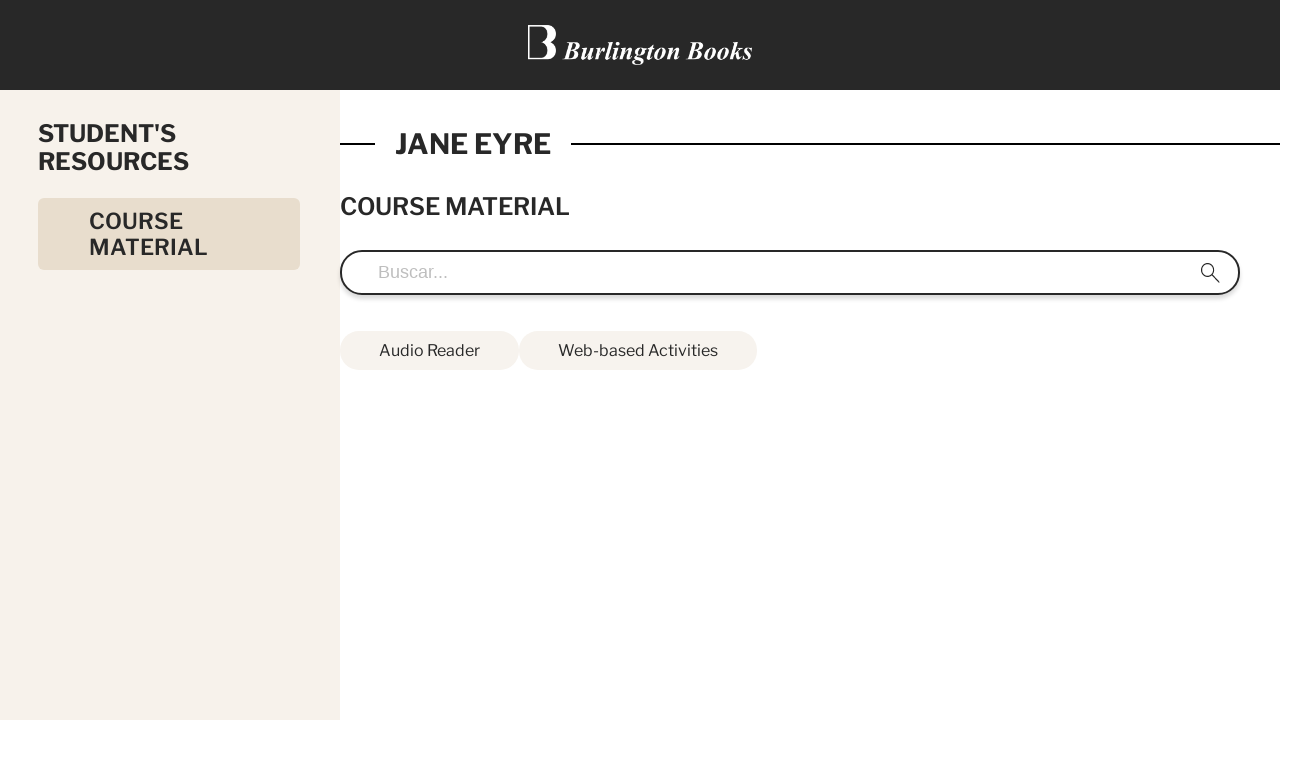

--- FILE ---
content_type: text/html; charset=UTF-8
request_url: https://burlingtonbooks.es/students-resources/jane-eyre-bar/
body_size: 20080
content:
<!doctype html>
<html lang="es">
<head>
	<meta charset="UTF-8">
	<meta name="viewport" content="width=device-width, initial-scale=1">
	<link rel="profile" href="https://gmpg.org/xfn/11">
	<meta name='robots' content='index, follow, max-image-preview:large, max-snippet:-1, max-video-preview:-1' />
	<style>img:is([sizes="auto" i], [sizes^="auto," i]) { contain-intrinsic-size: 3000px 1500px }</style>
	
	<!-- This site is optimized with the Yoast SEO plugin v26.5 - https://yoast.com/wordpress/plugins/seo/ -->
	<title>JANE EYRE - Burlington Books Spain</title>
<link data-rocket-prefetch href="https://consentcdn.cookiebot.com" rel="dns-prefetch">
<link data-rocket-prefetch href="https://connect.facebook.net" rel="dns-prefetch">
<link data-rocket-prefetch href="https://www.googletagmanager.com" rel="dns-prefetch">
<link data-rocket-prefetch href="https://consent.cookiebot.com" rel="dns-prefetch">
<link data-rocket-prefetch href="https://www.gstatic.com" rel="dns-prefetch">
<link data-rocket-prefetch href="https://www.google.com" rel="dns-prefetch">
<link data-rocket-prefetch href="https://bbspainresources.s3.eu-central-1.amazonaws.com" rel="dns-prefetch"><link rel="preload" data-rocket-preload as="image" href="https://bbspainresources.s3.eu-central-1.amazonaws.com/burlington-books-white.png" imagesrcset="https://bbspainresources.s3.eu-central-1.amazonaws.com/burlington-books-white.png 2013w, https://bbspainresources.s3.eu-central-1.amazonaws.com/burlington-books-white.png 600w, https://bbspainresources.s3.eu-central-1.amazonaws.com/burlington-books-white-375x67.png 375w, https://bbspainresources.s3.eu-central-1.amazonaws.com/burlington-books-white-768x137.png 768w, https://bbspainresources.s3.eu-central-1.amazonaws.com/burlington-books-white-1536x274.png 1536w, https://bbspainresources.s3.eu-central-1.amazonaws.com/burlington-books-white.png 385w" imagesizes="(max-width: 2013px) 100vw, 2013px" fetchpriority="high">
	<link rel="canonical" href="https://burlingtonbooks.es/students-resources/jane-eyre-bar/" />
	<meta property="og:locale" content="es_ES" />
	<meta property="og:type" content="article" />
	<meta property="og:title" content="JANE EYRE - Burlington Books Spain" />
	<meta property="og:url" content="https://burlingtonbooks.es/students-resources/jane-eyre-bar/" />
	<meta property="og:site_name" content="Burlington Books Spain" />
	<meta property="article:modified_time" content="2024-04-11T13:10:59+00:00" />
	<meta name="twitter:card" content="summary_large_image" />
	<script type="application/ld+json" class="yoast-schema-graph">{"@context":"https://schema.org","@graph":[{"@type":"WebPage","@id":"https://burlingtonbooks.es/students-resources/jane-eyre-bar/","url":"https://burlingtonbooks.es/students-resources/jane-eyre-bar/","name":"JANE EYRE - Burlington Books Spain","isPartOf":{"@id":"https://burlingtonbooks.es/#website"},"datePublished":"2023-06-26T08:02:13+00:00","dateModified":"2024-04-11T13:10:59+00:00","breadcrumb":{"@id":"https://burlingtonbooks.es/students-resources/jane-eyre-bar/#breadcrumb"},"inLanguage":"es","potentialAction":[{"@type":"ReadAction","target":["https://burlingtonbooks.es/students-resources/jane-eyre-bar/"]}]},{"@type":"BreadcrumbList","@id":"https://burlingtonbooks.es/students-resources/jane-eyre-bar/#breadcrumb","itemListElement":[{"@type":"ListItem","position":1,"name":"Home","item":"https://burlingtonbooks.es/"},{"@type":"ListItem","position":2,"name":"Student&#039;s Resources","item":"https://burlingtonbooks.es/students-resources/"},{"@type":"ListItem","position":3,"name":"JANE EYRE"}]},{"@type":"WebSite","@id":"https://burlingtonbooks.es/#website","url":"https://burlingtonbooks.es/","name":"Burlington Books Spain","description":"Burlington Books | The Publisher that Cares","publisher":{"@id":"https://burlingtonbooks.es/#organization"},"potentialAction":[{"@type":"SearchAction","target":{"@type":"EntryPoint","urlTemplate":"https://burlingtonbooks.es/?s={search_term_string}"},"query-input":{"@type":"PropertyValueSpecification","valueRequired":true,"valueName":"search_term_string"}}],"inLanguage":"es"},{"@type":"Organization","@id":"https://burlingtonbooks.es/#organization","name":"Burlington Books","url":"https://burlingtonbooks.es/","logo":{"@type":"ImageObject","inLanguage":"es","@id":"https://burlingtonbooks.es/#/schema/logo/image/","url":"https://bbspainresources.s3.eu-central-1.amazonaws.com/burlington-books.png","contentUrl":"https://bbspainresources.s3.eu-central-1.amazonaws.com/burlington-books.png","width":2013,"height":359,"caption":"Burlington Books"},"image":{"@id":"https://burlingtonbooks.es/#/schema/logo/image/"},"sameAs":["https://www.linkedin.com/company/burlingtonbooks/"]}]}</script>
	<!-- / Yoast SEO plugin. -->


<link rel='dns-prefetch' href='//burlingtonbooks.es' />
<link rel='dns-prefetch' href='//www.google.com' />
<link rel='dns-prefetch' href='//maxcdn.bootstrapcdn.com' />

<link rel="alternate" type="application/rss+xml" title="Burlington Books Spain &raquo; Feed" href="https://burlingtonbooks.es/feed/" />
<link rel="alternate" type="application/rss+xml" title="Burlington Books Spain &raquo; Feed de los comentarios" href="https://burlingtonbooks.es/comments/feed/" />
<link data-minify="1" rel='stylesheet' id='afreg-front-css-css' href='https://burlingtonbooks.es/wp-content/cache/min/1/wp-content/plugins/b2b/user-registration-plugin-for-woocommerce/front/css/afreg_front.css?ver=1768999418' media='all' />
<link data-minify="1" rel='stylesheet' id='color-spectrum-css-css' href='https://burlingtonbooks.es/wp-content/cache/min/1/wp-content/plugins/b2b/user-registration-plugin-for-woocommerce/front/css/afreg_color_spectrum.css?ver=1768999418' media='all' />
<link data-minify="1" rel='stylesheet' id='addify_csp_front_css-css' href='https://burlingtonbooks.es/wp-content/cache/min/1/wp-content/plugins/b2b/assets/css/addify_csp_front_css.css?ver=1768999418' media='all' />
<style id='wp-emoji-styles-inline-css'>

	img.wp-smiley, img.emoji {
		display: inline !important;
		border: none !important;
		box-shadow: none !important;
		height: 1em !important;
		width: 1em !important;
		margin: 0 0.07em !important;
		vertical-align: -0.1em !important;
		background: none !important;
		padding: 0 !important;
	}
</style>
<style id='qsm-quiz-style-inline-css'>


</style>
<style id='woocommerce-gateway-redsys-imagenes-tarjetas-style-inline-css'>
.wp-block-create-block-bloques-redsys{padding:2px}.wp-block-redsys-payment-images{align-items:center;display:flex;flex-wrap:nowrap;justify-content:flex-start}

</style>
<style id='global-styles-inline-css'>
:root{--wp--preset--aspect-ratio--square: 1;--wp--preset--aspect-ratio--4-3: 4/3;--wp--preset--aspect-ratio--3-4: 3/4;--wp--preset--aspect-ratio--3-2: 3/2;--wp--preset--aspect-ratio--2-3: 2/3;--wp--preset--aspect-ratio--16-9: 16/9;--wp--preset--aspect-ratio--9-16: 9/16;--wp--preset--color--black: #000000;--wp--preset--color--cyan-bluish-gray: #abb8c3;--wp--preset--color--white: #ffffff;--wp--preset--color--pale-pink: #f78da7;--wp--preset--color--vivid-red: #cf2e2e;--wp--preset--color--luminous-vivid-orange: #ff6900;--wp--preset--color--luminous-vivid-amber: #fcb900;--wp--preset--color--light-green-cyan: #7bdcb5;--wp--preset--color--vivid-green-cyan: #00d084;--wp--preset--color--pale-cyan-blue: #8ed1fc;--wp--preset--color--vivid-cyan-blue: #0693e3;--wp--preset--color--vivid-purple: #9b51e0;--wp--preset--gradient--vivid-cyan-blue-to-vivid-purple: linear-gradient(135deg,rgba(6,147,227,1) 0%,rgb(155,81,224) 100%);--wp--preset--gradient--light-green-cyan-to-vivid-green-cyan: linear-gradient(135deg,rgb(122,220,180) 0%,rgb(0,208,130) 100%);--wp--preset--gradient--luminous-vivid-amber-to-luminous-vivid-orange: linear-gradient(135deg,rgba(252,185,0,1) 0%,rgba(255,105,0,1) 100%);--wp--preset--gradient--luminous-vivid-orange-to-vivid-red: linear-gradient(135deg,rgba(255,105,0,1) 0%,rgb(207,46,46) 100%);--wp--preset--gradient--very-light-gray-to-cyan-bluish-gray: linear-gradient(135deg,rgb(238,238,238) 0%,rgb(169,184,195) 100%);--wp--preset--gradient--cool-to-warm-spectrum: linear-gradient(135deg,rgb(74,234,220) 0%,rgb(151,120,209) 20%,rgb(207,42,186) 40%,rgb(238,44,130) 60%,rgb(251,105,98) 80%,rgb(254,248,76) 100%);--wp--preset--gradient--blush-light-purple: linear-gradient(135deg,rgb(255,206,236) 0%,rgb(152,150,240) 100%);--wp--preset--gradient--blush-bordeaux: linear-gradient(135deg,rgb(254,205,165) 0%,rgb(254,45,45) 50%,rgb(107,0,62) 100%);--wp--preset--gradient--luminous-dusk: linear-gradient(135deg,rgb(255,203,112) 0%,rgb(199,81,192) 50%,rgb(65,88,208) 100%);--wp--preset--gradient--pale-ocean: linear-gradient(135deg,rgb(255,245,203) 0%,rgb(182,227,212) 50%,rgb(51,167,181) 100%);--wp--preset--gradient--electric-grass: linear-gradient(135deg,rgb(202,248,128) 0%,rgb(113,206,126) 100%);--wp--preset--gradient--midnight: linear-gradient(135deg,rgb(2,3,129) 0%,rgb(40,116,252) 100%);--wp--preset--font-size--small: 13px;--wp--preset--font-size--medium: 20px;--wp--preset--font-size--large: 36px;--wp--preset--font-size--x-large: 42px;--wp--preset--spacing--20: 0.44rem;--wp--preset--spacing--30: 0.67rem;--wp--preset--spacing--40: 1rem;--wp--preset--spacing--50: 1.5rem;--wp--preset--spacing--60: 2.25rem;--wp--preset--spacing--70: 3.38rem;--wp--preset--spacing--80: 5.06rem;--wp--preset--shadow--natural: 6px 6px 9px rgba(0, 0, 0, 0.2);--wp--preset--shadow--deep: 12px 12px 50px rgba(0, 0, 0, 0.4);--wp--preset--shadow--sharp: 6px 6px 0px rgba(0, 0, 0, 0.2);--wp--preset--shadow--outlined: 6px 6px 0px -3px rgba(255, 255, 255, 1), 6px 6px rgba(0, 0, 0, 1);--wp--preset--shadow--crisp: 6px 6px 0px rgba(0, 0, 0, 1);}:root { --wp--style--global--content-size: 800px;--wp--style--global--wide-size: 1200px; }:where(body) { margin: 0; }.wp-site-blocks > .alignleft { float: left; margin-right: 2em; }.wp-site-blocks > .alignright { float: right; margin-left: 2em; }.wp-site-blocks > .aligncenter { justify-content: center; margin-left: auto; margin-right: auto; }:where(.wp-site-blocks) > * { margin-block-start: 24px; margin-block-end: 0; }:where(.wp-site-blocks) > :first-child { margin-block-start: 0; }:where(.wp-site-blocks) > :last-child { margin-block-end: 0; }:root { --wp--style--block-gap: 24px; }:root :where(.is-layout-flow) > :first-child{margin-block-start: 0;}:root :where(.is-layout-flow) > :last-child{margin-block-end: 0;}:root :where(.is-layout-flow) > *{margin-block-start: 24px;margin-block-end: 0;}:root :where(.is-layout-constrained) > :first-child{margin-block-start: 0;}:root :where(.is-layout-constrained) > :last-child{margin-block-end: 0;}:root :where(.is-layout-constrained) > *{margin-block-start: 24px;margin-block-end: 0;}:root :where(.is-layout-flex){gap: 24px;}:root :where(.is-layout-grid){gap: 24px;}.is-layout-flow > .alignleft{float: left;margin-inline-start: 0;margin-inline-end: 2em;}.is-layout-flow > .alignright{float: right;margin-inline-start: 2em;margin-inline-end: 0;}.is-layout-flow > .aligncenter{margin-left: auto !important;margin-right: auto !important;}.is-layout-constrained > .alignleft{float: left;margin-inline-start: 0;margin-inline-end: 2em;}.is-layout-constrained > .alignright{float: right;margin-inline-start: 2em;margin-inline-end: 0;}.is-layout-constrained > .aligncenter{margin-left: auto !important;margin-right: auto !important;}.is-layout-constrained > :where(:not(.alignleft):not(.alignright):not(.alignfull)){max-width: var(--wp--style--global--content-size);margin-left: auto !important;margin-right: auto !important;}.is-layout-constrained > .alignwide{max-width: var(--wp--style--global--wide-size);}body .is-layout-flex{display: flex;}.is-layout-flex{flex-wrap: wrap;align-items: center;}.is-layout-flex > :is(*, div){margin: 0;}body .is-layout-grid{display: grid;}.is-layout-grid > :is(*, div){margin: 0;}body{padding-top: 0px;padding-right: 0px;padding-bottom: 0px;padding-left: 0px;}a:where(:not(.wp-element-button)){text-decoration: underline;}:root :where(.wp-element-button, .wp-block-button__link){background-color: #32373c;border-width: 0;color: #fff;font-family: inherit;font-size: inherit;line-height: inherit;padding: calc(0.667em + 2px) calc(1.333em + 2px);text-decoration: none;}.has-black-color{color: var(--wp--preset--color--black) !important;}.has-cyan-bluish-gray-color{color: var(--wp--preset--color--cyan-bluish-gray) !important;}.has-white-color{color: var(--wp--preset--color--white) !important;}.has-pale-pink-color{color: var(--wp--preset--color--pale-pink) !important;}.has-vivid-red-color{color: var(--wp--preset--color--vivid-red) !important;}.has-luminous-vivid-orange-color{color: var(--wp--preset--color--luminous-vivid-orange) !important;}.has-luminous-vivid-amber-color{color: var(--wp--preset--color--luminous-vivid-amber) !important;}.has-light-green-cyan-color{color: var(--wp--preset--color--light-green-cyan) !important;}.has-vivid-green-cyan-color{color: var(--wp--preset--color--vivid-green-cyan) !important;}.has-pale-cyan-blue-color{color: var(--wp--preset--color--pale-cyan-blue) !important;}.has-vivid-cyan-blue-color{color: var(--wp--preset--color--vivid-cyan-blue) !important;}.has-vivid-purple-color{color: var(--wp--preset--color--vivid-purple) !important;}.has-black-background-color{background-color: var(--wp--preset--color--black) !important;}.has-cyan-bluish-gray-background-color{background-color: var(--wp--preset--color--cyan-bluish-gray) !important;}.has-white-background-color{background-color: var(--wp--preset--color--white) !important;}.has-pale-pink-background-color{background-color: var(--wp--preset--color--pale-pink) !important;}.has-vivid-red-background-color{background-color: var(--wp--preset--color--vivid-red) !important;}.has-luminous-vivid-orange-background-color{background-color: var(--wp--preset--color--luminous-vivid-orange) !important;}.has-luminous-vivid-amber-background-color{background-color: var(--wp--preset--color--luminous-vivid-amber) !important;}.has-light-green-cyan-background-color{background-color: var(--wp--preset--color--light-green-cyan) !important;}.has-vivid-green-cyan-background-color{background-color: var(--wp--preset--color--vivid-green-cyan) !important;}.has-pale-cyan-blue-background-color{background-color: var(--wp--preset--color--pale-cyan-blue) !important;}.has-vivid-cyan-blue-background-color{background-color: var(--wp--preset--color--vivid-cyan-blue) !important;}.has-vivid-purple-background-color{background-color: var(--wp--preset--color--vivid-purple) !important;}.has-black-border-color{border-color: var(--wp--preset--color--black) !important;}.has-cyan-bluish-gray-border-color{border-color: var(--wp--preset--color--cyan-bluish-gray) !important;}.has-white-border-color{border-color: var(--wp--preset--color--white) !important;}.has-pale-pink-border-color{border-color: var(--wp--preset--color--pale-pink) !important;}.has-vivid-red-border-color{border-color: var(--wp--preset--color--vivid-red) !important;}.has-luminous-vivid-orange-border-color{border-color: var(--wp--preset--color--luminous-vivid-orange) !important;}.has-luminous-vivid-amber-border-color{border-color: var(--wp--preset--color--luminous-vivid-amber) !important;}.has-light-green-cyan-border-color{border-color: var(--wp--preset--color--light-green-cyan) !important;}.has-vivid-green-cyan-border-color{border-color: var(--wp--preset--color--vivid-green-cyan) !important;}.has-pale-cyan-blue-border-color{border-color: var(--wp--preset--color--pale-cyan-blue) !important;}.has-vivid-cyan-blue-border-color{border-color: var(--wp--preset--color--vivid-cyan-blue) !important;}.has-vivid-purple-border-color{border-color: var(--wp--preset--color--vivid-purple) !important;}.has-vivid-cyan-blue-to-vivid-purple-gradient-background{background: var(--wp--preset--gradient--vivid-cyan-blue-to-vivid-purple) !important;}.has-light-green-cyan-to-vivid-green-cyan-gradient-background{background: var(--wp--preset--gradient--light-green-cyan-to-vivid-green-cyan) !important;}.has-luminous-vivid-amber-to-luminous-vivid-orange-gradient-background{background: var(--wp--preset--gradient--luminous-vivid-amber-to-luminous-vivid-orange) !important;}.has-luminous-vivid-orange-to-vivid-red-gradient-background{background: var(--wp--preset--gradient--luminous-vivid-orange-to-vivid-red) !important;}.has-very-light-gray-to-cyan-bluish-gray-gradient-background{background: var(--wp--preset--gradient--very-light-gray-to-cyan-bluish-gray) !important;}.has-cool-to-warm-spectrum-gradient-background{background: var(--wp--preset--gradient--cool-to-warm-spectrum) !important;}.has-blush-light-purple-gradient-background{background: var(--wp--preset--gradient--blush-light-purple) !important;}.has-blush-bordeaux-gradient-background{background: var(--wp--preset--gradient--blush-bordeaux) !important;}.has-luminous-dusk-gradient-background{background: var(--wp--preset--gradient--luminous-dusk) !important;}.has-pale-ocean-gradient-background{background: var(--wp--preset--gradient--pale-ocean) !important;}.has-electric-grass-gradient-background{background: var(--wp--preset--gradient--electric-grass) !important;}.has-midnight-gradient-background{background: var(--wp--preset--gradient--midnight) !important;}.has-small-font-size{font-size: var(--wp--preset--font-size--small) !important;}.has-medium-font-size{font-size: var(--wp--preset--font-size--medium) !important;}.has-large-font-size{font-size: var(--wp--preset--font-size--large) !important;}.has-x-large-font-size{font-size: var(--wp--preset--font-size--x-large) !important;}
:root :where(.wp-block-pullquote){font-size: 1.5em;line-height: 1.6;}
</style>
<link data-minify="1" rel='stylesheet' id='acf-wpi-css' href='https://burlingtonbooks.es/wp-content/cache/min/1/wp-content/plugins/acf-bsp/dist/main.css?ver=1768999418' media='all' />
<link data-minify="1" rel='stylesheet' id='afrfq-front-css' href='https://burlingtonbooks.es/wp-content/cache/min/1/wp-content/plugins/b2b/woocommerce-request-a-quote/assets/css/afrfq_front.css?ver=1768999418' media='all' />
<link data-minify="1" rel='stylesheet' id='afrfq-font-awesom-css' href='https://burlingtonbooks.es/wp-content/cache/min/1/font-awesome/4.5.0/css/font-awesome.css?ver=1768999418' media='all' />
<link data-minify="1" rel='stylesheet' id='select2-front-css' href='https://burlingtonbooks.es/wp-content/cache/min/1/wp-content/plugins/b2b/woocommerce-request-a-quote/assets/css/select2.css?ver=1768999418' media='all' />
<link data-minify="1" rel='stylesheet' id='afpvu-front-css' href='https://burlingtonbooks.es/wp-content/cache/min/1/wp-content/plugins/b2b/products-visibility-by-user-roles/assets/css/afpvu_front.css?ver=1768999418' media='all' />
<link data-minify="1" rel='stylesheet' id='aftax-frontc-css' href='https://burlingtonbooks.es/wp-content/cache/min/1/wp-content/plugins/b2b/woocommerce-tax-exempt-plugin/assets/css/aftax_front.css?ver=1768999418' media='' />
<link data-minify="1" rel='stylesheet' id='woocommerce-layout-css' href='https://burlingtonbooks.es/wp-content/cache/min/1/wp-content/plugins/woocommerce/assets/css/woocommerce-layout.css?ver=1768999418' media='all' />
<link data-minify="1" rel='stylesheet' id='woocommerce-smallscreen-css' href='https://burlingtonbooks.es/wp-content/cache/min/1/wp-content/plugins/woocommerce/assets/css/woocommerce-smallscreen.css?ver=1768999418' media='only screen and (max-width: 768px)' />
<link data-minify="1" rel='stylesheet' id='woocommerce-general-css' href='https://burlingtonbooks.es/wp-content/cache/min/1/wp-content/plugins/woocommerce/assets/css/woocommerce.css?ver=1768999419' media='all' />
<style id='woocommerce-inline-inline-css'>
.woocommerce form .form-row .required { visibility: visible; }
</style>
<link data-minify="1" rel='stylesheet' id='wc-bis-css-css' href='https://burlingtonbooks.es/wp-content/cache/min/1/wp-content/plugins/woocommerce-back-in-stock-notifications/assets/css/frontend/woocommerce.css?ver=1768999419' media='all' />
<link data-minify="1" rel='stylesheet' id='qsm-ultimate-front-css-css' href='https://burlingtonbooks.es/wp-content/cache/min/1/wp-content/plugins/qsm-ultimate/css/front.css?ver=1768999419' media='all' />
<link data-minify="1" rel='stylesheet' id='brands-styles-css' href='https://burlingtonbooks.es/wp-content/cache/min/1/wp-content/plugins/woocommerce/assets/css/brands.css?ver=1768999419' media='all' />
<link data-minify="1" rel='stylesheet' id='hello-elementor-header-footer-css' href='https://burlingtonbooks.es/wp-content/cache/min/1/wp-content/themes/hello-elementor/assets/css/header-footer.css?ver=1768999419' media='all' />
<link rel='stylesheet' id='elementor-frontend-css' href='https://burlingtonbooks.es/wp-content/uploads/elementor/css/custom-frontend.min.css?ver=1765798255' media='all' />
<style id='elementor-frontend-inline-css'>
body{margin:0}
.elementor-field-group-check_message{display:none!important}
</style>
<link rel='stylesheet' id='widget-nav-menu-css' href='https://burlingtonbooks.es/wp-content/uploads/elementor/css/custom-pro-widget-nav-menu.min.css?ver=1765798256' media='all' />
<link rel='stylesheet' id='widget-image-css' href='https://burlingtonbooks.es/wp-content/plugins/elementor/assets/css/widget-image.min.css?ver=3.33.4' media='all' />
<link rel='stylesheet' id='widget-woocommerce-menu-cart-css' href='https://burlingtonbooks.es/wp-content/uploads/elementor/css/custom-pro-widget-woocommerce-menu-cart.min.css?ver=1765798256' media='all' />
<link rel='stylesheet' id='e-sticky-css' href='https://burlingtonbooks.es/wp-content/plugins/elementor-pro/assets/css/modules/sticky.min.css?ver=3.33.2' media='all' />
<link rel='stylesheet' id='widget-heading-css' href='https://burlingtonbooks.es/wp-content/plugins/elementor/assets/css/widget-heading.min.css?ver=3.33.4' media='all' />
<link rel='stylesheet' id='widget-social-icons-css' href='https://burlingtonbooks.es/wp-content/plugins/elementor/assets/css/widget-social-icons.min.css?ver=3.33.4' media='all' />
<link rel='stylesheet' id='e-apple-webkit-css' href='https://burlingtonbooks.es/wp-content/uploads/elementor/css/custom-apple-webkit.min.css?ver=1765798255' media='all' />
<link rel='stylesheet' id='e-animation-fadeIn-css' href='https://burlingtonbooks.es/wp-content/plugins/elementor/assets/lib/animations/styles/fadeIn.min.css?ver=3.33.4' media='all' />
<link rel='stylesheet' id='e-popup-css' href='https://burlingtonbooks.es/wp-content/plugins/elementor-pro/assets/css/conditionals/popup.min.css?ver=3.33.2' media='all' />
<link rel='stylesheet' id='elementor-post-6-css' href='https://burlingtonbooks.es/wp-content/uploads/elementor/css/post-6.css?ver=1765798256' media='all' />
<link rel='stylesheet' id='elementor-post-1600389-css' href='https://burlingtonbooks.es/wp-content/uploads/elementor/css/post-1600389.css?ver=1767775503' media='all' />
<link rel='stylesheet' id='elementor-post-37-css' href='https://burlingtonbooks.es/wp-content/uploads/elementor/css/post-37.css?ver=1765798257' media='all' />
<link rel='stylesheet' id='elementor-post-34741-css' href='https://burlingtonbooks.es/wp-content/uploads/elementor/css/post-34741.css?ver=1765959908' media='all' />
<link rel='stylesheet' id='elementor-post-1675252-css' href='https://burlingtonbooks.es/wp-content/uploads/elementor/css/post-1675252.css?ver=1765798257' media='all' />
<link rel='stylesheet' id='elementor-post-1675249-css' href='https://burlingtonbooks.es/wp-content/uploads/elementor/css/post-1675249.css?ver=1765798257' media='all' />
<link rel='stylesheet' id='elementor-post-1675246-css' href='https://burlingtonbooks.es/wp-content/uploads/elementor/css/post-1675246.css?ver=1765798257' media='all' />
<link data-minify="1" rel='stylesheet' id='acf_bsp-css' href='https://burlingtonbooks.es/wp-content/cache/min/1/wp-content/plugins/acf-bsp/lib/modules/acf_bsp/style.css?ver=1768999419' media='all' />
<link data-minify="1" rel='stylesheet' id='acf_bsp_books-css' href='https://burlingtonbooks.es/wp-content/cache/min/1/wp-content/plugins/acf-bsp/lib/modules/acf_bsp_books/style.css?ver=1768999419' media='all' />
<link rel='stylesheet' id='acf_bsp_books_teachers_resources-css' href='https://burlingtonbooks.es/wp-content/plugins/acf-bsp/lib/modules/acf_bsp_books_teachers_resources/style.css?ver=1768220081' media='all' />
<link data-minify="1" rel='stylesheet' id='acf_bsp_books_students_resources-css' href='https://burlingtonbooks.es/wp-content/cache/min/1/wp-content/plugins/acf-bsp/lib/modules/acf_bsp_books_students_resources/style.css?ver=1768999419' media='all' />
<link data-minify="1" rel='stylesheet' id='acf_bsp_tutorial-css' href='https://burlingtonbooks.es/wp-content/cache/min/1/wp-content/plugins/acf-bsp/lib/modules/acf_bsp_tutorial/style.css?ver=1768999419' media='all' />
<link data-minify="1" rel='stylesheet' id='acf_bsp_contact_support-css' href='https://burlingtonbooks.es/wp-content/cache/min/1/wp-content/plugins/acf-bsp/lib/modules/acf_bsp_contact_support/style.css?ver=1768999419' media='all' />
<link data-minify="1" rel='stylesheet' id='acf_bsp_woo_overrides-css' href='https://burlingtonbooks.es/wp-content/cache/min/1/wp-content/plugins/acf-bsp/lib/modules/acf_bsp_woo_overrides/style.css?ver=1768999419' media='all' />
<link data-minify="1" rel='stylesheet' id='acf_bsp_crm_integration-css' href='https://burlingtonbooks.es/wp-content/cache/min/1/wp-content/plugins/acf-bsp/lib/modules/acf_bsp_crm_integration/style.css?ver=1768999419' media='all' />
<link data-minify="1" rel='stylesheet' id='acf_bsp_expired_codes-css' href='https://burlingtonbooks.es/wp-content/cache/min/1/wp-content/plugins/acf-bsp/lib/modules/acf_bsp_expired_codes/style.css?ver=1768999419' media='all' />
<link data-minify="1" rel='stylesheet' id='woo_discount_pro_style-css' href='https://burlingtonbooks.es/wp-content/cache/min/1/wp-content/plugins/woo-discount-rules-pro/v2/pro/Assets/Css/awdr_style.css?ver=1768999419' media='all' />
<style id='rocket-lazyload-inline-css'>
.rll-youtube-player{position:relative;padding-bottom:56.23%;height:0;overflow:hidden;max-width:100%;}.rll-youtube-player:focus-within{outline: 2px solid currentColor;outline-offset: 5px;}.rll-youtube-player iframe{position:absolute;top:0;left:0;width:100%;height:100%;z-index:100;background:0 0}.rll-youtube-player img{bottom:0;display:block;left:0;margin:auto;max-width:100%;width:100%;position:absolute;right:0;top:0;border:none;height:auto;-webkit-transition:.4s all;-moz-transition:.4s all;transition:.4s all}.rll-youtube-player img:hover{-webkit-filter:brightness(75%)}.rll-youtube-player .play{height:100%;width:100%;left:0;top:0;position:absolute;background:url(https://burlingtonbooks.es/wp-content/plugins/wp-rocket/assets/img/youtube.png) no-repeat center;background-color: transparent !important;cursor:pointer;border:none;}.wp-embed-responsive .wp-has-aspect-ratio .rll-youtube-player{position:absolute;padding-bottom:0;width:100%;height:100%;top:0;bottom:0;left:0;right:0}
</style>
<script src="https://burlingtonbooks.es/wp-includes/js/jquery/jquery.min.js?ver=3.7.1" id="jquery-core-js" data-rocket-defer defer></script>
<script src="https://burlingtonbooks.es/wp-includes/js/jquery/jquery-migrate.min.js?ver=3.4.1" id="jquery-migrate-js" data-rocket-defer defer></script>
<script src="https://burlingtonbooks.es/wp-content/plugins/b2b/user-registration-plugin-for-woocommerce/front/js/afreg_front.js?ver=1.0" id="afreg-front-js-js" data-rocket-defer defer></script>
<script src="https://burlingtonbooks.es/wp-content/plugins/b2b/user-registration-plugin-for-woocommerce/front/js/afreg_color_spectrum.js?ver=1.0" id="color-spectrum-js-js" data-rocket-defer defer></script>
<script src="//www.google.com/recaptcha/api.js?ver=1.0" id="Google reCaptcha JS-js"></script>
<script id="af_csp_front_js-js-extra">
var afb2b_role_php_vars = {"admin_url":"https:\/\/burlingtonbooks.es\/wp-admin\/admin-ajax.php","nonce":"42b843474e"};
</script>
<script src="https://burlingtonbooks.es/wp-content/plugins/b2b/additional_classes/../assets/js/addify_csp_front_js.js?ver=1.0" id="af_csp_front_js-js" data-rocket-defer defer></script>
<script src="https://burlingtonbooks.es/wp-content/plugins/acf-bsp/dist/main.js?ver=1768220081" id="acf-wpi-js" data-rocket-defer defer></script>
<script src="https://burlingtonbooks.es/wp-content/plugins/b2b/woocommerce-tax-exempt-plugin/assets/js/aftax_front.js?ver=1.0" id="aftax-frontj-js" data-rocket-defer defer></script>
<script src="https://burlingtonbooks.es/wp-content/plugins/woocommerce/assets/js/jquery-blockui/jquery.blockUI.min.js?ver=2.7.0-wc.10.3.6" id="wc-jquery-blockui-js" defer data-wp-strategy="defer"></script>
<script id="wc-add-to-cart-js-extra">
var wc_add_to_cart_params = {"ajax_url":"\/wp-admin\/admin-ajax.php","wc_ajax_url":"\/?wc-ajax=%%endpoint%%","i18n_view_cart":"Ver carrito","cart_url":"https:\/\/burlingtonbooks.es\/tienda\/carrito\/","is_cart":"","cart_redirect_after_add":"no"};
</script>
<script src="https://burlingtonbooks.es/wp-content/plugins/woocommerce/assets/js/frontend/add-to-cart.min.js?ver=10.3.6" id="wc-add-to-cart-js" defer data-wp-strategy="defer"></script>
<script src="https://burlingtonbooks.es/wp-content/plugins/woocommerce/assets/js/js-cookie/js.cookie.min.js?ver=2.1.4-wc.10.3.6" id="wc-js-cookie-js" defer data-wp-strategy="defer"></script>
<script id="woocommerce-js-extra">
var woocommerce_params = {"ajax_url":"\/wp-admin\/admin-ajax.php","wc_ajax_url":"\/?wc-ajax=%%endpoint%%","i18n_password_show":"Mostrar contrase\u00f1a","i18n_password_hide":"Ocultar contrase\u00f1a"};
</script>
<script src="https://burlingtonbooks.es/wp-content/plugins/woocommerce/assets/js/frontend/woocommerce.min.js?ver=10.3.6" id="woocommerce-js" defer data-wp-strategy="defer"></script>
<link rel="https://api.w.org/" href="https://burlingtonbooks.es/wp-json/" /><link rel="EditURI" type="application/rsd+xml" title="RSD" href="https://burlingtonbooks.es/xmlrpc.php?rsd" />
<meta name="generator" content="WordPress 6.8.3" />
<meta name="generator" content="WooCommerce 10.3.6" />
<link rel='shortlink' href='https://burlingtonbooks.es/?p=39092' />
<link rel="alternate" title="oEmbed (JSON)" type="application/json+oembed" href="https://burlingtonbooks.es/wp-json/oembed/1.0/embed?url=https%3A%2F%2Fburlingtonbooks.es%2Fstudents-resources%2Fjane-eyre-bar%2F" />
<link rel="alternate" title="oEmbed (XML)" type="text/xml+oembed" href="https://burlingtonbooks.es/wp-json/oembed/1.0/embed?url=https%3A%2F%2Fburlingtonbooks.es%2Fstudents-resources%2Fjane-eyre-bar%2F&#038;format=xml" />
    <script>
        document.addEventListener("DOMContentLoaded", function () {
            var viewPortWidth = 1366;
            var winW = window.innerWidth;
            var initialScale = winW/viewPortWidth;
            var metaViewport = document.querySelectorAll('[name="viewport"]')[0];

            if(winW >=768 && winW <= 1366) {
                metaViewport.setAttribute('content', 'width=' + viewPortWidth + ', initial-scale=' + initialScale);
            }
        });
    </script>
    			<style type="text/css">
						</style>
			<!-- Added by WooCommerce Redsys Gateway v.27.1.4 - https://plugins.joseconti.com/product/plugin-woocommerce-redsys-gateway/ --><meta name="generator" content=" WooCommerce Redsys Gateway v.27.1.4"><!-- This site is powered by WooCommerce Redsys Gateway v.27.1.4 - https://plugins.joseconti.com/product/plugin-woocommerce-redsys-gateway/ -->	<noscript><style>.woocommerce-product-gallery{ opacity: 1 !important; }</style></noscript>
	<meta name="generator" content="Elementor 3.33.4; features: additional_custom_breakpoints; settings: css_print_method-external, google_font-enabled, font_display-swap">
<!-- Google Tag Manager -->
<script>(function(w,d,s,l,i){w[l]=w[l]||[];w[l].push({'gtm.start':
new Date().getTime(),event:'gtm.js'});var f=d.getElementsByTagName(s)[0],
j=d.createElement(s),dl=l!='dataLayer'?'&l='+l:'';j.async=true;j.src=
'https://www.googletagmanager.com/gtm.js?id='+i+dl;f.parentNode.insertBefore(j,f);
})(window,document,'script','dataLayer','GTM-P2857CQ');</script>
<!-- End Google Tag Manager -->
			<style>
				.e-con.e-parent:nth-of-type(n+4):not(.e-lazyloaded):not(.e-no-lazyload),
				.e-con.e-parent:nth-of-type(n+4):not(.e-lazyloaded):not(.e-no-lazyload) * {
					background-image: none !important;
				}
				@media screen and (max-height: 1024px) {
					.e-con.e-parent:nth-of-type(n+3):not(.e-lazyloaded):not(.e-no-lazyload),
					.e-con.e-parent:nth-of-type(n+3):not(.e-lazyloaded):not(.e-no-lazyload) * {
						background-image: none !important;
					}
				}
				@media screen and (max-height: 640px) {
					.e-con.e-parent:nth-of-type(n+2):not(.e-lazyloaded):not(.e-no-lazyload),
					.e-con.e-parent:nth-of-type(n+2):not(.e-lazyloaded):not(.e-no-lazyload) * {
						background-image: none !important;
					}
				}
			</style>
			<link rel="icon" href="https://bbspainresources.s3.eu-central-1.amazonaws.com/favicon-32x32-1.png" sizes="32x32" />
<link rel="icon" href="https://bbspainresources.s3.eu-central-1.amazonaws.com/favicon-32x32-1.png" sizes="192x192" />
<link rel="apple-touch-icon" href="https://bbspainresources.s3.eu-central-1.amazonaws.com/favicon-32x32-1.png" />
<meta name="msapplication-TileImage" content="https://bbspainresources.s3.eu-central-1.amazonaws.com/favicon-32x32-1.png" />
		<style id="wp-custom-css">
			.bsp-lang-menu {
	display: none;
}

/*----------------------
ALERTAS WOOCOMMERCE
----------------------*/
.woocommerce .woocommerce-notices-wrapper{margin-top:24px}
.woocommerce .woocommerce-notices-wrapper .woocommerce-message .restore-item{margin-top:0; padding:7px 10px; text-align:center; background-color:#f9c9c7; width:55%; margin-bottom:10px; border-radius:8px; font-weight:700;}

/*----------------------
CTA RESOURCES
----------------------*/
.cta-resources .elementor-cta__content{align-items:center;justify-content:center;}
.cta-resources h2{background-color:#282828; width:max-content;padding:7px 22px;}
.cta-resources .elementor-cta__description{padding: 10px;background-color:#fff;}


/*BOOKS SINGLE TEMPLATE*/
/*section titles*/
.books-template-default #bsp_book_components_area .bsp_book_components_area_title,
.books-template-default #bsp_book_samples_area .bsp_book_samples-area-title{border:none; font-family: 'Libre Franklin'; font-style:normal; text-transform:uppercase; font-size:40px;text-align:left; margin:0 0 48px; padding: 0 20px 0 0 ; font-weight:700}
.books-template-default #bsp_book_components_area .bsp_book_components_area_title:after,
.books-template-default #bsp_book_samples_area .bsp_book_samples-area-title:after{content:""; border:1px solid #282828; position:absolute; width:100%; margin-top:20px;margin-left:30px;}
@media screen and (max-width: 1024px){
	.books-template-default #bsp_book_components_area .bsp_book_components_area_title,
	.books-template-default #bsp_book_samples_area .bsp_book_samples-area-title{font-size:28px;}
	.books-template-default #bsp_book_components_area .bsp_book_components_area_title:after,
	.books-template-default #bsp_book_samples_area .bsp_book_samples-area-title:after{width:100%; margin-top:15px;margin-left:30px;}
}
@media screen and (max-width: 767px){
	.books-template-default #bsp_book_components_area .bsp_book_components_area_title,
	.books-template-default #bsp_book_samples_area .bsp_book_samples-area-title{font-size:22px;margin:0 0 24px}
	.books-template-default #bsp_book_components_area .bsp_book_components_area_title:after,
	.books-template-default #bsp_book_samples_area .bsp_book_samples-area-title:after{width:100%; margin-top:7px;margin-left:20px;}
}
*/
/*anchors*/ 
.books-template-default #bsp-book-anchors-container{margin-top:0}
.books-template-default #bsp-book-anchors-container .elementor-container{max-width: 1640px;width:100%;padding:0 40px}
.books-template-default #bsp-book-anchors-container #bsp-book-anchors-column {justify-content: space-between; max-width: 1580px; width:100%;}
.books-template-default #bsp-book-anchors-container #bsp-book-anchors-column .bsp-book-anchors{padding:20px;border-radius:10px; width:23%;}
.books-template-default #bsp-book-anchors-container #bsp-book-anchors-column .bsp-book-anchors a{font-weight:700}

@media screen and (max-width: 1024px){
	.books-template-default #bsp-book-anchors-container #bsp-book-anchors-column {flex-direction:row; gap:12px}
	.books-template-default #bsp-book-anchors-container #bsp-book-anchors-column .bsp-book-anchors{padding:20px; width:49%;}
}
@media screen and (max-width: 767px){
	.books-template-default #bsp-book-anchors-container #bsp-book-anchors-column {flex-direction:row; gap:unset}
	.books-template-default #bsp-book-anchors-container #bsp-book-anchors-column .bsp-book-anchors{padding:5px;border-radius:5px;}
	.books-template-default #bsp-book-anchors-container #bsp-book-anchors-column .bsp-book-anchors a{font-size:14px}
}

/*carrito responsive*/
@media screen and (max-width: 767px){
.woocommerce-cart .woocommerce{flex-direction:column;}
}















		</style>
		<noscript><style id="rocket-lazyload-nojs-css">.rll-youtube-player, [data-lazy-src]{display:none !important;}</style></noscript><meta name="generator" content="WP Rocket 3.20.2" data-wpr-features="wpr_defer_js wpr_lazyload_images wpr_lazyload_iframes wpr_preconnect_external_domains wpr_oci wpr_minify_css wpr_desktop" /></head>
<body class="wp-singular students-resources-template-default single single-students-resources postid-39092 wp-custom-logo wp-embed-responsive wp-theme-hello-elementor theme-hello-elementor woocommerce-no-js hello-elementor-default elementor-default elementor-kit-6 elementor-page-34741">

<!-- Google Tag Manager (noscript) -->
<noscript><iframe src=https://www.googletagmanager.com/ns.html?id=GTM-P2857CQ
height="0" width="0" style="display:none;visibility:hidden"></iframe></noscript>
<!-- End Google Tag Manager (noscript) -->

<a class="skip-link screen-reader-text" href="#content">Ir al contenido</a>

		<header  data-elementor-type="header" data-elementor-id="1600389" class="elementor elementor-1600389 elementor-location-header" data-elementor-post-type="elementor_library">
			<div class="elementor-element elementor-element-fecb0c1 e-con-full e-flex e-con e-parent" data-id="fecb0c1" data-element_type="container" data-settings="{&quot;background_background&quot;:&quot;classic&quot;}">
		<div class="elementor-element elementor-element-8dcc689 e-flex e-con-boxed e-con e-child" data-id="8dcc689" data-element_type="container" data-settings="{&quot;background_background&quot;:&quot;classic&quot;,&quot;sticky&quot;:&quot;top&quot;,&quot;sticky_on&quot;:[&quot;mobile&quot;],&quot;sticky_offset_mobile&quot;:0,&quot;sticky_offset&quot;:0,&quot;sticky_effects_offset&quot;:0,&quot;sticky_anchor_link_offset&quot;:0}">
					<div  class="e-con-inner">
		<div class="elementor-element elementor-element-c01f8e0 e-con-full elementor-hidden-desktop elementor-hidden-tablet e-flex e-con e-child" data-id="c01f8e0" data-element_type="container">
				<div class="elementor-element elementor-element-d223234 elementor-nav-menu__align-center elementor-nav-menu--dropdown-mobile elementor-absolute menu-wp-movil elementor-hidden-desktop elementor-hidden-tablet elementor-nav-menu--stretch elementor-nav-menu__text-align-aside elementor-nav-menu--toggle elementor-nav-menu--burger elementor-widget elementor-widget-nav-menu" data-id="d223234" data-element_type="widget" data-settings="{&quot;_position&quot;:&quot;absolute&quot;,&quot;full_width&quot;:&quot;stretch&quot;,&quot;layout&quot;:&quot;horizontal&quot;,&quot;submenu_icon&quot;:{&quot;value&quot;:&quot;&lt;i class=\&quot;fas fa-caret-down\&quot; aria-hidden=\&quot;true\&quot;&gt;&lt;\/i&gt;&quot;,&quot;library&quot;:&quot;fa-solid&quot;},&quot;toggle&quot;:&quot;burger&quot;}" data-widget_type="nav-menu.default">
				<div class="elementor-widget-container">
								<nav aria-label="Menu" class="elementor-nav-menu--main elementor-nav-menu__container elementor-nav-menu--layout-horizontal e--pointer-underline e--animation-fade">
				<ul id="menu-1-d223234" class="elementor-nav-menu"><li class="bsp-main-menu-link menu-item menu-item-type-post_type menu-item-object-page menu-item-3882"><a href="https://burlingtonbooks.es/my-burlington/" class="elementor-item">MY BURLINGTON</a></li>
<li class="bsp-main-menu-link menu-item menu-item-type-custom menu-item-object-custom menu-item-5827"><a href="/books" class="elementor-item">CATALOGUE</a></li>
<li class="menu-item menu-item-type-post_type menu-item-object-page menu-item-1407223"><a href="https://burlingtonbooks.es/tienda/" class="elementor-item">ESHOP</a></li>
<li class="bsp-main-menu-link menu-item menu-item-type-post_type menu-item-object-page menu-item-3881"><a href="https://burlingtonbooks.es/support/" class="elementor-item">SUPPORT</a></li>
<li class="bsp-main-menu-link menu-item menu-item-type-post_type menu-item-object-page menu-item-3879"><a href="https://burlingtonbooks.es/about-us/" class="elementor-item">ABOUT US</a></li>
</ul>			</nav>
					<div class="elementor-menu-toggle" role="button" tabindex="0" aria-label="Alternar menú" aria-expanded="false">
			<span class="elementor-menu-toggle__icon--open"><svg xmlns="http://www.w3.org/2000/svg" width="29" height="18" viewBox="0 0 29 18" fill="none"><path d="M1.5 1H27.5" stroke="white" stroke-width="1.5" stroke-linecap="round"></path><path d="M1.5 9H27.5" stroke="white" stroke-width="1.5" stroke-linecap="round"></path><path d="M1.5 17H27.5" stroke="white" stroke-width="1.5" stroke-linecap="round"></path></svg></span><span class="elementor-menu-toggle__icon--close"><svg xmlns="http://www.w3.org/2000/svg" width="29" height="18" viewBox="0 0 29 18" fill="none"><path d="M1.5 1H27.5" stroke="white" stroke-width="1.5" stroke-linecap="round"></path><path d="M1.5 9H27.5" stroke="white" stroke-width="1.5" stroke-linecap="round"></path><path d="M1.5 17H27.5" stroke="white" stroke-width="1.5" stroke-linecap="round"></path></svg></span>		</div>
					<nav class="elementor-nav-menu--dropdown elementor-nav-menu__container" aria-hidden="true">
				<ul id="menu-2-d223234" class="elementor-nav-menu"><li class="bsp-main-menu-link menu-item menu-item-type-post_type menu-item-object-page menu-item-3882"><a href="https://burlingtonbooks.es/my-burlington/" class="elementor-item" tabindex="-1">MY BURLINGTON</a></li>
<li class="bsp-main-menu-link menu-item menu-item-type-custom menu-item-object-custom menu-item-5827"><a href="/books" class="elementor-item" tabindex="-1">CATALOGUE</a></li>
<li class="menu-item menu-item-type-post_type menu-item-object-page menu-item-1407223"><a href="https://burlingtonbooks.es/tienda/" class="elementor-item" tabindex="-1">ESHOP</a></li>
<li class="bsp-main-menu-link menu-item menu-item-type-post_type menu-item-object-page menu-item-3881"><a href="https://burlingtonbooks.es/support/" class="elementor-item" tabindex="-1">SUPPORT</a></li>
<li class="bsp-main-menu-link menu-item menu-item-type-post_type menu-item-object-page menu-item-3879"><a href="https://burlingtonbooks.es/about-us/" class="elementor-item" tabindex="-1">ABOUT US</a></li>
</ul>			</nav>
						</div>
				</div>
				</div>
		<div class="elementor-element elementor-element-bf2b23c e-con-full e-flex e-con e-child" data-id="bf2b23c" data-element_type="container">
				<div class="elementor-element elementor-element-9cc2a1e elementor-widget-mobile__width-inherit elementor-widget__width-initial elementor-widget elementor-widget-theme-site-logo elementor-widget-image" data-id="9cc2a1e" data-element_type="widget" data-widget_type="theme-site-logo.default">
				<div class="elementor-widget-container">
											<a href="https://burlingtonbooks.es/">
			<img fetchpriority="high" width="2013" height="359" src="https://bbspainresources.s3.eu-central-1.amazonaws.com/burlington-books-white.png" class="attachment-full size-full wp-image-64384" alt="Burlington Books logotipo blanco" srcset="https://bbspainresources.s3.eu-central-1.amazonaws.com/burlington-books-white.png 2013w, https://bbspainresources.s3.eu-central-1.amazonaws.com/burlington-books-white.png 600w, https://bbspainresources.s3.eu-central-1.amazonaws.com/burlington-books-white-375x67.png 375w, https://bbspainresources.s3.eu-central-1.amazonaws.com/burlington-books-white-768x137.png 768w, https://bbspainresources.s3.eu-central-1.amazonaws.com/burlington-books-white-1536x274.png 1536w, https://bbspainresources.s3.eu-central-1.amazonaws.com/burlington-books-white.png 385w" sizes="(max-width: 2013px) 100vw, 2013px" />				</a>
											</div>
				</div>
				</div>
		<div class="elementor-element elementor-element-f0f0eba e-con-full e-flex e-con e-child" data-id="f0f0eba" data-element_type="container">
				<div class="elementor-element elementor-element-3c9056a elementor-widget-mobile__width-initial elementor-hidden-mobile bsp-eshop-header-user elementor-widget-tablet__width-initial elementor-hidden-desktop elementor-hidden-tablet elementor-widget elementor-widget-image" data-id="3c9056a" data-element_type="widget" data-widget_type="image.default">
				<div class="elementor-widget-container">
																<a href="https://burlingtonbooks.es/tienda/mi-cuenta/">
							<img src="data:image/svg+xml,%3Csvg%20xmlns='http://www.w3.org/2000/svg'%20viewBox='0%200%200%200'%3E%3C/svg%3E" title="ACCOUNT" alt="ACCOUNT" data-lazy-src="https://bbspainresources.s3.eu-central-1.amazonaws.com/ACCOUNT-1.svg" /><noscript><img src="https://bbspainresources.s3.eu-central-1.amazonaws.com/ACCOUNT-1.svg" title="ACCOUNT" alt="ACCOUNT" loading="lazy" /></noscript>								</a>
															</div>
				</div>
				<div class="elementor-element elementor-element-76954d7 toggle-icon--custom bsp-eshop-header-cart elementor-menu-cart--empty-indicator-hide elementor-widget-tablet__width-initial elementor-hidden-desktop elementor-hidden-tablet elementor-hidden-mobile elementor-menu-cart--items-indicator-bubble elementor-menu-cart--cart-type-side-cart elementor-menu-cart--show-remove-button-yes elementor-widget elementor-widget-woocommerce-menu-cart" data-id="76954d7" data-element_type="widget" data-settings="{&quot;cart_type&quot;:&quot;side-cart&quot;,&quot;open_cart&quot;:&quot;click&quot;,&quot;automatically_open_cart&quot;:&quot;no&quot;}" data-widget_type="woocommerce-menu-cart.default">
				<div class="elementor-widget-container">
							<div class="elementor-menu-cart__wrapper">
							<div class="elementor-menu-cart__toggle_wrapper">
					<div class="elementor-menu-cart__container elementor-lightbox" aria-hidden="true">
						<div class="elementor-menu-cart__main" aria-hidden="true">
									<div class="elementor-menu-cart__close-button-custom">
			<svg xmlns="http://www.w3.org/2000/svg" fill="none" height="32" viewBox="0 0 27 32" width="27"><path d="m6.68182 7.92308s0-6.92308 6.81818-6.92308c6.8182 0 6.8182 6.92308 6.8182 6.92308m-19.3182 0v23.07692h25v-23.07692z" stroke="#fff" stroke-linecap="round" stroke-linejoin="round" stroke-width="1.5"></path></svg>		</div>
									<div class="widget_shopping_cart_content">
															</div>
						</div>
					</div>
							<div class="elementor-menu-cart__toggle elementor-button-wrapper">
			<a id="elementor-menu-cart__toggle_button" href="#" class="elementor-menu-cart__toggle_button elementor-button elementor-size-sm" aria-expanded="false">
				<span class="elementor-button-text"><span class="woocommerce-Price-amount amount"><bdi>0,00&nbsp;<span class="woocommerce-Price-currencySymbol">&euro;</span></bdi></span></span>
				<span class="elementor-button-icon">
					<span class="elementor-button-icon-qty" data-counter="0">0</span>
					<svg xmlns="http://www.w3.org/2000/svg" fill="none" height="32" viewBox="0 0 27 32" width="27"><path d="m6.68182 7.92308s0-6.92308 6.81818-6.92308c6.8182 0 6.8182 6.92308 6.8182 6.92308m-19.3182 0v23.07692h25v-23.07692z" stroke="#fff" stroke-linecap="round" stroke-linejoin="round" stroke-width="1.5"></path></svg>					<span class="elementor-screen-only">Carrito</span>
				</span>
			</a>
		</div>
						</div>
					</div> <!-- close elementor-menu-cart__wrapper -->
						</div>
				</div>
				<div class="elementor-element elementor-element-cc22190 bsp-eshop-header-search elementor-widget-tablet__width-initial elementor-widget elementor-widget-image" data-id="cc22190" data-element_type="widget" data-widget_type="image.default">
				<div class="elementor-widget-container">
																<a href="https://burlingtonbooks.es/?s=">
							<img width="28" height="29" src="data:image/svg+xml,%3Csvg%20xmlns='http://www.w3.org/2000/svg'%20viewBox='0%200%2028%2029'%3E%3C/svg%3E" class="attachment-large size-large wp-image-1319708" alt="Lupa buscador tienda" data-lazy-src="https://bbspainresources.s3.eu-central-1.amazonaws.com/LUPA-1.svg" /><noscript><img width="28" height="29" src="https://bbspainresources.s3.eu-central-1.amazonaws.com/LUPA-1.svg" class="attachment-large size-large wp-image-1319708" alt="Lupa buscador tienda" /></noscript>								</a>
															</div>
				</div>
				</div>
					</div>
				</div>
		<div class="elementor-element elementor-element-42cd7ff elementor-hidden-mobile e-flex e-con-boxed e-con e-child" data-id="42cd7ff" data-element_type="container" data-settings="{&quot;background_background&quot;:&quot;classic&quot;,&quot;sticky&quot;:&quot;top&quot;,&quot;sticky_on&quot;:[&quot;desktop&quot;,&quot;tablet&quot;],&quot;sticky_offset&quot;:0,&quot;sticky_effects_offset&quot;:0,&quot;sticky_anchor_link_offset&quot;:0}">
					<div  class="e-con-inner">
				<div class="elementor-element elementor-element-5c09b9a elementor-nav-menu__align-center elementor-nav-menu--dropdown-mobile elementor-nav-menu__text-align-aside elementor-nav-menu--toggle elementor-nav-menu--burger elementor-widget elementor-widget-nav-menu" data-id="5c09b9a" data-element_type="widget" data-settings="{&quot;layout&quot;:&quot;horizontal&quot;,&quot;submenu_icon&quot;:{&quot;value&quot;:&quot;&lt;i class=\&quot;fas fa-caret-down\&quot; aria-hidden=\&quot;true\&quot;&gt;&lt;\/i&gt;&quot;,&quot;library&quot;:&quot;fa-solid&quot;},&quot;toggle&quot;:&quot;burger&quot;}" data-widget_type="nav-menu.default">
				<div class="elementor-widget-container">
								<nav aria-label="Menu" class="elementor-nav-menu--main elementor-nav-menu__container elementor-nav-menu--layout-horizontal e--pointer-underline e--animation-fade">
				<ul id="menu-1-5c09b9a" class="elementor-nav-menu"><li class="bsp-main-menu-link menu-item menu-item-type-post_type menu-item-object-page menu-item-3882"><a href="https://burlingtonbooks.es/my-burlington/" class="elementor-item">MY BURLINGTON</a></li>
<li class="bsp-main-menu-link menu-item menu-item-type-custom menu-item-object-custom menu-item-5827"><a href="/books" class="elementor-item">CATALOGUE</a></li>
<li class="menu-item menu-item-type-post_type menu-item-object-page menu-item-1407223"><a href="https://burlingtonbooks.es/tienda/" class="elementor-item">ESHOP</a></li>
<li class="bsp-main-menu-link menu-item menu-item-type-post_type menu-item-object-page menu-item-3881"><a href="https://burlingtonbooks.es/support/" class="elementor-item">SUPPORT</a></li>
<li class="bsp-main-menu-link menu-item menu-item-type-post_type menu-item-object-page menu-item-3879"><a href="https://burlingtonbooks.es/about-us/" class="elementor-item">ABOUT US</a></li>
</ul>			</nav>
					<div class="elementor-menu-toggle" role="button" tabindex="0" aria-label="Alternar menú" aria-expanded="false">
			<i aria-hidden="true" role="presentation" class="elementor-menu-toggle__icon--open eicon-menu-bar"></i><i aria-hidden="true" role="presentation" class="elementor-menu-toggle__icon--close eicon-close"></i>		</div>
					<nav class="elementor-nav-menu--dropdown elementor-nav-menu__container" aria-hidden="true">
				<ul id="menu-2-5c09b9a" class="elementor-nav-menu"><li class="bsp-main-menu-link menu-item menu-item-type-post_type menu-item-object-page menu-item-3882"><a href="https://burlingtonbooks.es/my-burlington/" class="elementor-item" tabindex="-1">MY BURLINGTON</a></li>
<li class="bsp-main-menu-link menu-item menu-item-type-custom menu-item-object-custom menu-item-5827"><a href="/books" class="elementor-item" tabindex="-1">CATALOGUE</a></li>
<li class="menu-item menu-item-type-post_type menu-item-object-page menu-item-1407223"><a href="https://burlingtonbooks.es/tienda/" class="elementor-item" tabindex="-1">ESHOP</a></li>
<li class="bsp-main-menu-link menu-item menu-item-type-post_type menu-item-object-page menu-item-3881"><a href="https://burlingtonbooks.es/support/" class="elementor-item" tabindex="-1">SUPPORT</a></li>
<li class="bsp-main-menu-link menu-item menu-item-type-post_type menu-item-object-page menu-item-3879"><a href="https://burlingtonbooks.es/about-us/" class="elementor-item" tabindex="-1">ABOUT US</a></li>
</ul>			</nav>
						</div>
				</div>
					</div>
				</div>
				</div>
				</header>
				<div  data-elementor-type="single-post" data-elementor-id="34741" class="elementor elementor-34741 elementor-location-single post-39092 students-resources type-students-resources status-publish hentry students-resources-levels-readers-activity-series" data-elementor-post-type="elementor_library">
			<div class="elementor-element elementor-element-bfa53a9 e-con-full e-flex e-con e-parent" data-id="bfa53a9" data-element_type="container" data-settings="{&quot;background_background&quot;:&quot;classic&quot;}">
		<div class="elementor-element elementor-element-d6a8828 e-flex e-con-boxed e-con e-child" data-id="d6a8828" data-element_type="container" data-settings="{&quot;background_background&quot;:&quot;classic&quot;,&quot;sticky&quot;:&quot;top&quot;,&quot;sticky_on&quot;:[&quot;mobile&quot;],&quot;sticky_offset_mobile&quot;:0,&quot;sticky_offset&quot;:0,&quot;sticky_effects_offset&quot;:0,&quot;sticky_anchor_link_offset&quot;:0}">
					<div  class="e-con-inner">
		<div class="elementor-element elementor-element-2ce76e1 e-con-full e-flex e-con e-child" data-id="2ce76e1" data-element_type="container">
				<div class="elementor-element elementor-element-ef22c66 elementor-widget-mobile__width-inherit elementor-widget__width-initial elementor-widget elementor-widget-theme-site-logo elementor-widget-image" data-id="ef22c66" data-element_type="widget" data-widget_type="theme-site-logo.default">
				<div class="elementor-widget-container">
											<a href="https://burlingtonbooks.es/">
			<img width="2013" height="359" src="https://bbspainresources.s3.eu-central-1.amazonaws.com/burlington-books-white.png" class="attachment-full size-full wp-image-64384" alt="Burlington Books logotipo blanco" srcset="https://bbspainresources.s3.eu-central-1.amazonaws.com/burlington-books-white.png 2013w, https://bbspainresources.s3.eu-central-1.amazonaws.com/burlington-books-white.png 600w, https://bbspainresources.s3.eu-central-1.amazonaws.com/burlington-books-white-375x67.png 375w, https://bbspainresources.s3.eu-central-1.amazonaws.com/burlington-books-white-768x137.png 768w, https://bbspainresources.s3.eu-central-1.amazonaws.com/burlington-books-white-1536x274.png 1536w, https://bbspainresources.s3.eu-central-1.amazonaws.com/burlington-books-white.png 385w" sizes="(max-width: 2013px) 100vw, 2013px" />				</a>
											</div>
				</div>
				</div>
					</div>
				</div>
				</div>
		<div  class="elementor-element elementor-element-2607376 e-con-full e-flex e-con e-parent" data-id="2607376" data-element_type="container">
		<div  class="elementor-element elementor-element-4cbe4fa bsp-heading e-con-full e-flex e-con e-child" data-id="4cbe4fa" data-element_type="container">
				<div class="elementor-element elementor-element-03b086d elementor-widget__width-auto elementor-widget-mobile__width-auto elementor-widget elementor-widget-heading" data-id="03b086d" data-element_type="widget" data-widget_type="heading.default">
				<div class="elementor-widget-container">
					<h2 class="elementor-heading-title elementor-size-default">JANE EYRE</h2>				</div>
				</div>
				</div>
				<div  class="elementor-element elementor-element-4375301 elementor-widget elementor-widget-students_resources_bsp" data-id="4375301" data-element_type="widget" data-widget_type="students_resources_bsp.default">
				<div class="elementor-widget-container">
					<div class="bsp_students_resources_widget">		<div class="bsp_students_material_section bsp_tr_main_wrapper"><div class="layout"><nav class="teachers-resources-sidebar-nav"><div class="teachers-resources-sidebar-div"><h2>Student's Resources</h2><div class="sidebar-group-course-material">
						<h2 class="nav-item course-material active sidebar-h2-group-active" data-title="course-material">COURSE MATERIAL</h2>
					</div></div></nav><main>
                <section class="bsp-tr-main-section">
                    <div id="bsp-teachers-resources-search-container" class="bsp-teachers-resources-search-container">
                        <input type="text" id="bsp-teachers-resources-search" placeholder="Buscar..." />
                        <img src="https://bbspainresources.s3.eu-central-1.amazonaws.com/search-woo-eshop.svg" alt="search">
                    </div>
                    <div class="bsp-tr-content-block  visible" data-content-id="course-material"><h2>COURSE MATERIAL</h2>
				
				<div class="acf-tr-file-links"><a class="main-item-clicable" data-target="audio-reader">Audio Reader</a><a class="main-item-clicable" data-target="web-based-activities"> Web-based Activities </a></div></div><div class="bsp-tr-content-block  visible" data-content-id="audio-reader"><h3>Audio Reader</h3>
				
				<div class="acf-tr-file-links"><a class="searchable" href="https://bbspainresources.s3.eu-central-1.amazonaws.com/JaneEyre_MP3_18671_sz.zip" target="_blank">Full Reader</a><div class="acf-class-audio-mp3"><span class="searchable"><label>Chapter 1</label><audio controls class="audio-player">
				<source src="https://bbspainresources.s3.eu-central-1.amazonaws.com/JaneEyre_Ch1_sz.mp3" type="audio/mpeg">
				Your browser does not support the audio element.
			</audio></span><span class="searchable"><label>Chapter 2</label><audio controls class="audio-player">
				<source src="https://bbspainresources.s3.eu-central-1.amazonaws.com/JaneEyre_Ch2_sz.mp3" type="audio/mpeg">
				Your browser does not support the audio element.
			</audio></span><span class="searchable"><label>Chapter 3</label><audio controls class="audio-player">
				<source src="https://bbspainresources.s3.eu-central-1.amazonaws.com/JaneEyre_Ch3_sz.mp3" type="audio/mpeg">
				Your browser does not support the audio element.
			</audio></span><span class="searchable"><label>Chapter 4</label><audio controls class="audio-player">
				<source src="https://bbspainresources.s3.eu-central-1.amazonaws.com/JaneEyre_Ch4_sz.mp3" type="audio/mpeg">
				Your browser does not support the audio element.
			</audio></span><span class="searchable"><label>Chapter 5</label><audio controls class="audio-player">
				<source src="https://bbspainresources.s3.eu-central-1.amazonaws.com/JaneEyre_Ch5_sz.mp3" type="audio/mpeg">
				Your browser does not support the audio element.
			</audio></span><span class="searchable"><label>Chapter 6</label><audio controls class="audio-player">
				<source src="https://bbspainresources.s3.eu-central-1.amazonaws.com/JaneEyre_Ch6_sz.mp3" type="audio/mpeg">
				Your browser does not support the audio element.
			</audio></span><span class="searchable"><label>Chapter 7</label><audio controls class="audio-player">
				<source src="https://bbspainresources.s3.eu-central-1.amazonaws.com/JaneEyre_Ch7_sz.mp3" type="audio/mpeg">
				Your browser does not support the audio element.
			</audio></span><span class="searchable"><label>Chapter 8</label><audio controls class="audio-player">
				<source src="https://bbspainresources.s3.eu-central-1.amazonaws.com/JaneEyre_Ch8_sz.mp3" type="audio/mpeg">
				Your browser does not support the audio element.
			</audio></span><span class="searchable"><label>Chapter 9</label><audio controls class="audio-player">
				<source src="https://bbspainresources.s3.eu-central-1.amazonaws.com/JaneEyre_Ch9_sz.mp3" type="audio/mpeg">
				Your browser does not support the audio element.
			</audio></span><span class="searchable"><label>Chapter 10</label><audio controls class="audio-player">
				<source src="https://bbspainresources.s3.eu-central-1.amazonaws.com/JaneEyre_Ch10_sz.mp3" type="audio/mpeg">
				Your browser does not support the audio element.
			</audio></span><span class="searchable"><label>Chapter 11</label><audio controls class="audio-player">
				<source src="https://bbspainresources.s3.eu-central-1.amazonaws.com/JaneEyre_Ch11_sz.mp3" type="audio/mpeg">
				Your browser does not support the audio element.
			</audio></span><span class="searchable"><label>Chapter 12</label><audio controls class="audio-player">
				<source src="https://bbspainresources.s3.eu-central-1.amazonaws.com/JaneEyre_Ch12_sz.mp3" type="audio/mpeg">
				Your browser does not support the audio element.
			</audio></span><span class="searchable"><label> Cross-Curricular Focus 1</label><audio controls class="audio-player">
				<source src="https://bbspainresources.s3.eu-central-1.amazonaws.com/JaneEyre_CrossCurr1_sz.mp3" type="audio/mpeg">
				Your browser does not support the audio element.
			</audio></span><span class="searchable"><label> Cross-Curricular Focus 2</label><audio controls class="audio-player">
				<source src="https://bbspainresources.s3.eu-central-1.amazonaws.com/JaneEyre_CrossCurr2_sz.mp3" type="audio/mpeg">
				Your browser does not support the audio element.
			</audio></span></div></div></div><div class="bsp-tr-content-block" data-content-id="web-based-activities"><h3> Web-based Activities </h3>
				
				<div class="acf-tr-file-links"><a class="searchable" href="https://bbspainresources.s3.eu-central-1.amazonaws.com/JaneEyre_WEB_18488.doc" target="_blank">Web Links</a></div></div>
                </section>
                
            </main></div></div>
		</div>				</div>
				</div>
				</div>
				</div>
				<footer data-elementor-type="footer" data-elementor-id="37" class="elementor elementor-37 elementor-location-footer" data-elementor-post-type="elementor_library">
			<div class="elementor-element elementor-element-13170e2 e-flex e-con-boxed e-con e-parent" data-id="13170e2" data-element_type="container" data-settings="{&quot;background_background&quot;:&quot;classic&quot;}">
					<div class="e-con-inner">
		<div class="elementor-element elementor-element-9cc0e1f e-con-full e-flex e-con e-child" data-id="9cc0e1f" data-element_type="container">
				<div class="elementor-element elementor-element-ef5230c elementor-hidden-mobile elementor-widget elementor-widget-image" data-id="ef5230c" data-element_type="widget" data-widget_type="image.default">
				<div class="elementor-widget-container">
																<a href="https://burlingtonbooks.es/">
							<img width="1920" height="635" src="data:image/svg+xml,%3Csvg%20xmlns='http://www.w3.org/2000/svg'%20viewBox='0%200%201920%20635'%3E%3C/svg%3E" class="attachment-large size-large wp-image-1599716" alt="burlington books the publisher that cares" data-lazy-srcset="https://bbspainresources.s3.eu-central-1.amazonaws.com/burlington-books-the-publisher-that-cares-1.png 1920w, https://bbspainresources.s3.eu-central-1.amazonaws.com/burlington-books-the-publisher-that-cares-1-375x124.png 375w, https://bbspainresources.s3.eu-central-1.amazonaws.com/burlington-books-the-publisher-that-cares-1-768x254.png 768w, https://bbspainresources.s3.eu-central-1.amazonaws.com/burlington-books-the-publisher-that-cares-1-1536x508.png 1536w, https://bbspainresources.s3.eu-central-1.amazonaws.com/burlington-books-the-publisher-that-cares-1-600x198.png 600w" data-lazy-sizes="(max-width: 1920px) 100vw, 1920px" data-lazy-src="https://bbspainresources.s3.eu-central-1.amazonaws.com/burlington-books-the-publisher-that-cares-1.png" /><noscript><img width="1920" height="635" src="https://bbspainresources.s3.eu-central-1.amazonaws.com/burlington-books-the-publisher-that-cares-1.png" class="attachment-large size-large wp-image-1599716" alt="burlington books the publisher that cares" srcset="https://bbspainresources.s3.eu-central-1.amazonaws.com/burlington-books-the-publisher-that-cares-1.png 1920w, https://bbspainresources.s3.eu-central-1.amazonaws.com/burlington-books-the-publisher-that-cares-1-375x124.png 375w, https://bbspainresources.s3.eu-central-1.amazonaws.com/burlington-books-the-publisher-that-cares-1-768x254.png 768w, https://bbspainresources.s3.eu-central-1.amazonaws.com/burlington-books-the-publisher-that-cares-1-1536x508.png 1536w, https://bbspainresources.s3.eu-central-1.amazonaws.com/burlington-books-the-publisher-that-cares-1-600x198.png 600w" sizes="(max-width: 1920px) 100vw, 1920px" /></noscript>								</a>
															</div>
				</div>
				</div>
		<div class="elementor-element elementor-element-272f26a e-con-full e-flex e-con e-child" data-id="272f26a" data-element_type="container">
		<div class="elementor-element elementor-element-343b57f elementor-hidden-mobile e-flex e-con-boxed e-con e-child" data-id="343b57f" data-element_type="container">
					<div class="e-con-inner">
				<div class="elementor-element elementor-element-3eddcc5 elementor-nav-menu--dropdown-none elementor-widget__width-initial elementor-widget elementor-widget-nav-menu" data-id="3eddcc5" data-element_type="widget" data-settings="{&quot;layout&quot;:&quot;vertical&quot;,&quot;submenu_icon&quot;:{&quot;value&quot;:&quot;&lt;i class=\&quot;fas fa-caret-down\&quot; aria-hidden=\&quot;true\&quot;&gt;&lt;\/i&gt;&quot;,&quot;library&quot;:&quot;fa-solid&quot;}}" data-widget_type="nav-menu.default">
				<div class="elementor-widget-container">
								<nav aria-label="Menu" class="elementor-nav-menu--main elementor-nav-menu__container elementor-nav-menu--layout-vertical e--pointer-none">
				<ul id="menu-1-3eddcc5" class="elementor-nav-menu sm-vertical"><li class="menu-item menu-item-type-post_type menu-item-object-page menu-item-4517"><a href="https://burlingtonbooks.es/blog/" class="elementor-item">Blog</a></li>
<li class="menu-item menu-item-type-custom menu-item-object-custom menu-item-41"><a href="https://burlingtonbooks.es/tienda/" class="elementor-item">Eshop</a></li>
<li class="menu-item menu-item-type-custom menu-item-object-custom menu-item-9368"><a href="/books" class="elementor-item">Catalogue</a></li>
<li class="menu-item menu-item-type-post_type menu-item-object-page menu-item-5981"><a href="https://burlingtonbooks.es/support/" class="elementor-item">Contact Us</a></li>
</ul>			</nav>
						<nav class="elementor-nav-menu--dropdown elementor-nav-menu__container" aria-hidden="true">
				<ul id="menu-2-3eddcc5" class="elementor-nav-menu sm-vertical"><li class="menu-item menu-item-type-post_type menu-item-object-page menu-item-4517"><a href="https://burlingtonbooks.es/blog/" class="elementor-item" tabindex="-1">Blog</a></li>
<li class="menu-item menu-item-type-custom menu-item-object-custom menu-item-41"><a href="https://burlingtonbooks.es/tienda/" class="elementor-item" tabindex="-1">Eshop</a></li>
<li class="menu-item menu-item-type-custom menu-item-object-custom menu-item-9368"><a href="/books" class="elementor-item" tabindex="-1">Catalogue</a></li>
<li class="menu-item menu-item-type-post_type menu-item-object-page menu-item-5981"><a href="https://burlingtonbooks.es/support/" class="elementor-item" tabindex="-1">Contact Us</a></li>
</ul>			</nav>
						</div>
				</div>
				<div class="elementor-element elementor-element-c927c18 elementor-nav-menu--dropdown-none elementor-widget__width-initial elementor-widget elementor-widget-nav-menu" data-id="c927c18" data-element_type="widget" data-settings="{&quot;layout&quot;:&quot;vertical&quot;,&quot;submenu_icon&quot;:{&quot;value&quot;:&quot;&lt;i class=\&quot;fas fa-caret-down\&quot; aria-hidden=\&quot;true\&quot;&gt;&lt;\/i&gt;&quot;,&quot;library&quot;:&quot;fa-solid&quot;}}" data-widget_type="nav-menu.default">
				<div class="elementor-widget-container">
								<nav aria-label="Menu" class="elementor-nav-menu--main elementor-nav-menu__container elementor-nav-menu--layout-vertical e--pointer-none">
				<ul id="menu-1-c927c18" class="elementor-nav-menu sm-vertical"><li class="menu-item menu-item-type-post_type menu-item-object-page menu-item-4520"><a href="https://burlingtonbooks.es/about-us/" class="elementor-item">About us</a></li>
<li class="menu-item menu-item-type-post_type menu-item-object-page menu-item-5982"><a href="https://burlingtonbooks.es/support/" class="elementor-item">Support</a></li>
<li class="menu-item menu-item-type-post_type menu-item-object-page menu-item-4521"><a href="https://burlingtonbooks.es/my-burlington/" class="elementor-item">My Burlington</a></li>
<li class="menu-item menu-item-type-post_type menu-item-object-page menu-item-8531"><a href="https://burlingtonbooks.es/isbn-list/" class="elementor-item">ISBN list</a></li>
</ul>			</nav>
						<nav class="elementor-nav-menu--dropdown elementor-nav-menu__container" aria-hidden="true">
				<ul id="menu-2-c927c18" class="elementor-nav-menu sm-vertical"><li class="menu-item menu-item-type-post_type menu-item-object-page menu-item-4520"><a href="https://burlingtonbooks.es/about-us/" class="elementor-item" tabindex="-1">About us</a></li>
<li class="menu-item menu-item-type-post_type menu-item-object-page menu-item-5982"><a href="https://burlingtonbooks.es/support/" class="elementor-item" tabindex="-1">Support</a></li>
<li class="menu-item menu-item-type-post_type menu-item-object-page menu-item-4521"><a href="https://burlingtonbooks.es/my-burlington/" class="elementor-item" tabindex="-1">My Burlington</a></li>
<li class="menu-item menu-item-type-post_type menu-item-object-page menu-item-8531"><a href="https://burlingtonbooks.es/isbn-list/" class="elementor-item" tabindex="-1">ISBN list</a></li>
</ul>			</nav>
						</div>
				</div>
				<div class="elementor-element elementor-element-60cfe12 elementor-nav-menu--dropdown-none elementor-widget elementor-widget-nav-menu" data-id="60cfe12" data-element_type="widget" data-settings="{&quot;layout&quot;:&quot;vertical&quot;,&quot;submenu_icon&quot;:{&quot;value&quot;:&quot;&lt;i class=\&quot;fas fa-caret-down\&quot; aria-hidden=\&quot;true\&quot;&gt;&lt;\/i&gt;&quot;,&quot;library&quot;:&quot;fa-solid&quot;}}" data-widget_type="nav-menu.default">
				<div class="elementor-widget-container">
								<nav aria-label="Menu" class="elementor-nav-menu--main elementor-nav-menu__container elementor-nav-menu--layout-vertical e--pointer-none">
				<ul id="menu-1-60cfe12" class="elementor-nav-menu sm-vertical"><li class="menu-item menu-item-type-post_type menu-item-object-page menu-item-4528"><a href="https://burlingtonbooks.es/aviso-legal/" class="elementor-item">Terms of use</a></li>
<li class="menu-item menu-item-type-post_type menu-item-object-page menu-item-privacy-policy menu-item-5628"><a rel="privacy-policy" href="https://burlingtonbooks.es/privacy-policy/" class="elementor-item">Privacy Policy</a></li>
<li class="menu-item menu-item-type-post_type menu-item-object-page menu-item-4527"><a href="https://burlingtonbooks.es/politica-de-cookies/" class="elementor-item">Cookies Policy</a></li>
<li class="menu-item menu-item-type-post_type menu-item-object-page menu-item-62022"><a href="https://burlingtonbooks.es/politica-general-del-sistema-interno-de-informacion-y-defensa-del-informante/" class="elementor-item">Canal de Denuncias</a></li>
</ul>			</nav>
						<nav class="elementor-nav-menu--dropdown elementor-nav-menu__container" aria-hidden="true">
				<ul id="menu-2-60cfe12" class="elementor-nav-menu sm-vertical"><li class="menu-item menu-item-type-post_type menu-item-object-page menu-item-4528"><a href="https://burlingtonbooks.es/aviso-legal/" class="elementor-item" tabindex="-1">Terms of use</a></li>
<li class="menu-item menu-item-type-post_type menu-item-object-page menu-item-privacy-policy menu-item-5628"><a rel="privacy-policy" href="https://burlingtonbooks.es/privacy-policy/" class="elementor-item" tabindex="-1">Privacy Policy</a></li>
<li class="menu-item menu-item-type-post_type menu-item-object-page menu-item-4527"><a href="https://burlingtonbooks.es/politica-de-cookies/" class="elementor-item" tabindex="-1">Cookies Policy</a></li>
<li class="menu-item menu-item-type-post_type menu-item-object-page menu-item-62022"><a href="https://burlingtonbooks.es/politica-general-del-sistema-interno-de-informacion-y-defensa-del-informante/" class="elementor-item" tabindex="-1">Canal de Denuncias</a></li>
</ul>			</nav>
						</div>
				</div>
					</div>
				</div>
		<div class="elementor-element elementor-element-1741517 elementor-hidden-desktop elementor-hidden-tablet e-flex e-con-boxed e-con e-child" data-id="1741517" data-element_type="container">
					<div class="e-con-inner">
				<div class="elementor-element elementor-element-9fcff7d elementor-nav-menu--dropdown-none elementor-widget__width-initial elementor-nav-menu__align-start elementor-widget elementor-widget-nav-menu" data-id="9fcff7d" data-element_type="widget" data-settings="{&quot;layout&quot;:&quot;vertical&quot;,&quot;submenu_icon&quot;:{&quot;value&quot;:&quot;&lt;i class=\&quot;fas fa-caret-down\&quot; aria-hidden=\&quot;true\&quot;&gt;&lt;\/i&gt;&quot;,&quot;library&quot;:&quot;fa-solid&quot;}}" data-widget_type="nav-menu.default">
				<div class="elementor-widget-container">
								<nav aria-label="Menu" class="elementor-nav-menu--main elementor-nav-menu__container elementor-nav-menu--layout-vertical e--pointer-none">
				<ul id="menu-1-9fcff7d" class="elementor-nav-menu sm-vertical"><li class="menu-item menu-item-type-post_type menu-item-object-page menu-item-1599709"><a href="https://burlingtonbooks.es/blog/" class="elementor-item">Blog</a></li>
<li class="menu-item menu-item-type-post_type menu-item-object-page menu-item-1599708"><a href="https://burlingtonbooks.es/tienda/" class="elementor-item">Eshop</a></li>
<li class="menu-item menu-item-type-custom menu-item-object-custom menu-item-1616573"><a href="https://burlingtonbooks.es/books/" class="elementor-item">Catalogue</a></li>
<li class="menu-item menu-item-type-post_type menu-item-object-page menu-item-1601092"><a href="https://burlingtonbooks.es/support/" class="elementor-item">Contact us</a></li>
<li class="menu-item menu-item-type-post_type menu-item-object-page menu-item-1601094"><a href="https://burlingtonbooks.es/about-us/" class="elementor-item">About us</a></li>
<li class="menu-item menu-item-type-post_type menu-item-object-page menu-item-1601093"><a href="https://burlingtonbooks.es/support/" class="elementor-item">Support</a></li>
</ul>			</nav>
						<nav class="elementor-nav-menu--dropdown elementor-nav-menu__container" aria-hidden="true">
				<ul id="menu-2-9fcff7d" class="elementor-nav-menu sm-vertical"><li class="menu-item menu-item-type-post_type menu-item-object-page menu-item-1599709"><a href="https://burlingtonbooks.es/blog/" class="elementor-item" tabindex="-1">Blog</a></li>
<li class="menu-item menu-item-type-post_type menu-item-object-page menu-item-1599708"><a href="https://burlingtonbooks.es/tienda/" class="elementor-item" tabindex="-1">Eshop</a></li>
<li class="menu-item menu-item-type-custom menu-item-object-custom menu-item-1616573"><a href="https://burlingtonbooks.es/books/" class="elementor-item" tabindex="-1">Catalogue</a></li>
<li class="menu-item menu-item-type-post_type menu-item-object-page menu-item-1601092"><a href="https://burlingtonbooks.es/support/" class="elementor-item" tabindex="-1">Contact us</a></li>
<li class="menu-item menu-item-type-post_type menu-item-object-page menu-item-1601094"><a href="https://burlingtonbooks.es/about-us/" class="elementor-item" tabindex="-1">About us</a></li>
<li class="menu-item menu-item-type-post_type menu-item-object-page menu-item-1601093"><a href="https://burlingtonbooks.es/support/" class="elementor-item" tabindex="-1">Support</a></li>
</ul>			</nav>
						</div>
				</div>
				<div class="elementor-element elementor-element-85a4f61 elementor-nav-menu--dropdown-none elementor-widget__width-initial elementor-nav-menu__align-start elementor-widget elementor-widget-nav-menu" data-id="85a4f61" data-element_type="widget" data-settings="{&quot;layout&quot;:&quot;vertical&quot;,&quot;submenu_icon&quot;:{&quot;value&quot;:&quot;&lt;i class=\&quot;fas fa-caret-down\&quot; aria-hidden=\&quot;true\&quot;&gt;&lt;\/i&gt;&quot;,&quot;library&quot;:&quot;fa-solid&quot;}}" data-widget_type="nav-menu.default">
				<div class="elementor-widget-container">
								<nav aria-label="Menu" class="elementor-nav-menu--main elementor-nav-menu__container elementor-nav-menu--layout-vertical e--pointer-none">
				<ul id="menu-1-85a4f61" class="elementor-nav-menu sm-vertical"><li class="menu-item menu-item-type-post_type menu-item-object-page menu-item-1601091"><a href="https://burlingtonbooks.es/my-burlington/" class="elementor-item">My Burlington</a></li>
<li class="menu-item menu-item-type-post_type menu-item-object-page menu-item-1601090"><a href="https://burlingtonbooks.es/isbn-list/" class="elementor-item">ISBN list</a></li>
<li class="menu-item menu-item-type-post_type menu-item-object-page menu-item-1599712"><a href="https://burlingtonbooks.es/aviso-legal/" class="elementor-item">Terms of use</a></li>
<li class="menu-item menu-item-type-post_type menu-item-object-page menu-item-privacy-policy menu-item-1599713"><a rel="privacy-policy" href="https://burlingtonbooks.es/privacy-policy/" class="elementor-item">Privacy Policy</a></li>
<li class="menu-item menu-item-type-post_type menu-item-object-page menu-item-1599714"><a href="https://burlingtonbooks.es/politica-de-cookies/" class="elementor-item">Cookies Policy</a></li>
<li class="menu-item menu-item-type-post_type menu-item-object-page menu-item-1599715"><a href="https://burlingtonbooks.es/politica-general-del-sistema-interno-de-informacion-y-defensa-del-informante/" class="elementor-item">Canal de Denuncias</a></li>
</ul>			</nav>
						<nav class="elementor-nav-menu--dropdown elementor-nav-menu__container" aria-hidden="true">
				<ul id="menu-2-85a4f61" class="elementor-nav-menu sm-vertical"><li class="menu-item menu-item-type-post_type menu-item-object-page menu-item-1601091"><a href="https://burlingtonbooks.es/my-burlington/" class="elementor-item" tabindex="-1">My Burlington</a></li>
<li class="menu-item menu-item-type-post_type menu-item-object-page menu-item-1601090"><a href="https://burlingtonbooks.es/isbn-list/" class="elementor-item" tabindex="-1">ISBN list</a></li>
<li class="menu-item menu-item-type-post_type menu-item-object-page menu-item-1599712"><a href="https://burlingtonbooks.es/aviso-legal/" class="elementor-item" tabindex="-1">Terms of use</a></li>
<li class="menu-item menu-item-type-post_type menu-item-object-page menu-item-privacy-policy menu-item-1599713"><a rel="privacy-policy" href="https://burlingtonbooks.es/privacy-policy/" class="elementor-item" tabindex="-1">Privacy Policy</a></li>
<li class="menu-item menu-item-type-post_type menu-item-object-page menu-item-1599714"><a href="https://burlingtonbooks.es/politica-de-cookies/" class="elementor-item" tabindex="-1">Cookies Policy</a></li>
<li class="menu-item menu-item-type-post_type menu-item-object-page menu-item-1599715"><a href="https://burlingtonbooks.es/politica-general-del-sistema-interno-de-informacion-y-defensa-del-informante/" class="elementor-item" tabindex="-1">Canal de Denuncias</a></li>
</ul>			</nav>
						</div>
				</div>
					</div>
				</div>
		<div class="elementor-element elementor-element-50ede12 e-con-full e-flex e-con e-child" data-id="50ede12" data-element_type="container">
				<div class="elementor-element elementor-element-b970a7f elementor-widget-mobile__width-initial elementor-hidden-desktop elementor-hidden-tablet elementor-widget elementor-widget-image" data-id="b970a7f" data-element_type="widget" data-widget_type="image.default">
				<div class="elementor-widget-container">
																<a href="https://burlingtonbooks.es/">
							<img width="1920" height="635" src="data:image/svg+xml,%3Csvg%20xmlns='http://www.w3.org/2000/svg'%20viewBox='0%200%201920%20635'%3E%3C/svg%3E" class="attachment-large size-large wp-image-1599716" alt="burlington books the publisher that cares" data-lazy-srcset="https://bbspainresources.s3.eu-central-1.amazonaws.com/burlington-books-the-publisher-that-cares-1.png 1920w, https://bbspainresources.s3.eu-central-1.amazonaws.com/burlington-books-the-publisher-that-cares-1-375x124.png 375w, https://bbspainresources.s3.eu-central-1.amazonaws.com/burlington-books-the-publisher-that-cares-1-768x254.png 768w, https://bbspainresources.s3.eu-central-1.amazonaws.com/burlington-books-the-publisher-that-cares-1-1536x508.png 1536w, https://bbspainresources.s3.eu-central-1.amazonaws.com/burlington-books-the-publisher-that-cares-1-600x198.png 600w" data-lazy-sizes="(max-width: 1920px) 100vw, 1920px" data-lazy-src="https://bbspainresources.s3.eu-central-1.amazonaws.com/burlington-books-the-publisher-that-cares-1.png" /><noscript><img width="1920" height="635" src="https://bbspainresources.s3.eu-central-1.amazonaws.com/burlington-books-the-publisher-that-cares-1.png" class="attachment-large size-large wp-image-1599716" alt="burlington books the publisher that cares" srcset="https://bbspainresources.s3.eu-central-1.amazonaws.com/burlington-books-the-publisher-that-cares-1.png 1920w, https://bbspainresources.s3.eu-central-1.amazonaws.com/burlington-books-the-publisher-that-cares-1-375x124.png 375w, https://bbspainresources.s3.eu-central-1.amazonaws.com/burlington-books-the-publisher-that-cares-1-768x254.png 768w, https://bbspainresources.s3.eu-central-1.amazonaws.com/burlington-books-the-publisher-that-cares-1-1536x508.png 1536w, https://bbspainresources.s3.eu-central-1.amazonaws.com/burlington-books-the-publisher-that-cares-1-600x198.png 600w" sizes="(max-width: 1920px) 100vw, 1920px" /></noscript>								</a>
															</div>
				</div>
				<div class="elementor-element elementor-element-98f6cd0 elementor-hidden-mobile elementor-widget elementor-widget-heading" data-id="98f6cd0" data-element_type="widget" data-widget_type="heading.default">
				<div class="elementor-widget-container">
					<p class="elementor-heading-title elementor-size-default">© 2026 Burlington Books. All rights reserved.</p>				</div>
				</div>
				<div class="elementor-element elementor-element-f14d442 e-grid-align-left elementor-widget-mobile__width-initial elementor-shape-rounded elementor-grid-0 elementor-widget elementor-widget-social-icons" data-id="f14d442" data-element_type="widget" data-widget_type="social-icons.default">
				<div class="elementor-widget-container">
							<div class="elementor-social-icons-wrapper elementor-grid" role="list">
							<span class="elementor-grid-item" role="listitem">
					<a class="elementor-icon elementor-social-icon elementor-social-icon-linkedin elementor-repeater-item-9eff03d" href="https://www.linkedin.com/company/burlingtonbooks" target="_blank">
						<span class="elementor-screen-only">Linkedin</span>
						<svg xmlns="http://www.w3.org/2000/svg" width="25" height="25" viewBox="0 0 25 25" fill="none"><path d="M22.0444 0C22.7753 0 23.4762 0.290316 23.9929 0.807083C24.5097 1.32385 24.8 2.02474 24.8 2.75556V22.0444C24.8 22.7753 24.5097 23.4762 23.9929 23.9929C23.4762 24.5097 22.7753 24.8 22.0444 24.8H2.75556C2.02474 24.8 1.32385 24.5097 0.807083 23.9929C0.290316 23.4762 0 22.7753 0 22.0444V2.75556C0 2.02474 0.290316 1.32385 0.807083 0.807083C1.32385 0.290316 2.02474 0 2.75556 0H22.0444ZM21.3556 21.3556V14.0533C21.3556 12.8621 20.8823 11.7197 20.04 10.8773C19.1977 10.035 18.0552 9.56178 16.864 9.56178C15.6929 9.56178 14.3289 10.2782 13.6676 11.3529V9.82356H9.82356V21.3556H13.6676V14.5631C13.6676 13.5022 14.5218 12.6342 15.5827 12.6342C16.0942 12.6342 16.5849 12.8374 16.9466 13.1992C17.3083 13.5609 17.5116 14.0515 17.5116 14.5631V21.3556H21.3556ZM5.34578 7.66045C5.95967 7.66045 6.54841 7.41658 6.9825 6.9825C7.41658 6.54841 7.66045 5.95967 7.66045 5.34578C7.66045 4.06445 6.62711 3.01733 5.34578 3.01733C4.72824 3.01733 4.13599 3.26265 3.69932 3.69932C3.26265 4.13599 3.01733 4.72824 3.01733 5.34578C3.01733 6.62711 4.06445 7.66045 5.34578 7.66045ZM7.26089 21.3556V9.82356H3.44444V21.3556H7.26089Z" fill="white"></path></svg>					</a>
				</span>
							<span class="elementor-grid-item" role="listitem">
					<a class="elementor-icon elementor-social-icon elementor-social-icon-instagram elementor-repeater-item-2ef7a4b" href="https://www.instagram.com/burlingtonbooks.spain/" target="_blank">
						<span class="elementor-screen-only">Instagram</span>
						<svg xmlns="http://www.w3.org/2000/svg" width="25" height="25" viewBox="0 0 25 25" fill="none"><path d="M13.8747 0C15.2696 0.00371991 15.9776 0.0111597 16.5889 0.0285193L16.8295 0.0371991C17.1072 0.0471189 17.3812 0.0595185 17.7123 0.0743982C19.0316 0.136397 19.9318 0.344712 20.7216 0.650985C21.54 0.965938 22.2294 1.39249 22.9188 2.08067C23.5493 2.70053 24.0371 3.45033 24.3484 4.2779C24.6547 5.06776 24.863 5.96798 24.925 7.28855C24.9399 7.61838 24.9523 7.89242 24.9622 8.17141L24.9696 8.41196C24.9882 9.02203 24.9957 9.73005 24.9982 11.125L24.9994 12.05V13.6744C25.0024 14.5788 24.9929 15.4833 24.9709 16.3875L24.9634 16.628C24.9535 16.907 24.9411 17.181 24.9262 17.5109C24.8642 18.8314 24.6535 19.7304 24.3484 20.5215C24.038 21.3495 23.5501 22.0995 22.9188 22.7188C22.2988 23.3491 21.549 23.8369 20.7216 24.1484C19.9318 24.4547 19.0316 24.663 17.7123 24.725C17.4181 24.7389 17.1238 24.7513 16.8295 24.7622L16.5889 24.7697C15.9776 24.787 15.2696 24.7957 13.8747 24.7982L12.9497 24.7994H11.3266C10.4218 24.8025 9.51696 24.793 8.6124 24.7709L8.37185 24.7635C8.0775 24.7523 7.78322 24.7395 7.48901 24.725C6.16972 24.663 5.26953 24.4547 4.47845 24.1484C3.651 23.8377 2.90152 23.3497 2.28252 22.7188C1.65145 22.0991 1.16314 21.3493 0.851633 20.5215C0.545369 19.7317 0.33706 18.8314 0.275063 17.5109C0.261248 17.2166 0.248849 16.9224 0.237865 16.628L0.231665 16.3875C0.208816 15.4833 0.198482 14.5789 0.200667 13.6744V11.125C0.197206 10.2206 0.2063 9.31615 0.227945 8.41196L0.236625 8.17141C0.246544 7.89242 0.258944 7.61838 0.273823 7.28855C0.33582 5.96798 0.544129 5.069 0.850393 4.2779C1.16176 3.44948 1.65105 2.69945 2.28376 2.08067C2.9026 1.45011 3.65159 0.962201 4.47845 0.650985C5.26953 0.344712 6.16848 0.136397 7.48901 0.0743982C7.81884 0.0595185 8.0941 0.0471189 8.37185 0.0371991L8.6124 0.0297592C9.51655 0.00772838 10.421 -0.00177898 11.3254 0.00123988L13.8747 0ZM12.6 6.19986C10.9558 6.19986 9.37886 6.85305 8.21619 8.01575C7.05353 9.17845 6.40035 10.7554 6.40035 12.3997C6.40035 14.044 7.05353 15.621 8.21619 16.7837C9.37886 17.9464 10.9558 18.5996 12.6 18.5996C14.2443 18.5996 15.8212 17.9464 16.9839 16.7837C18.1465 15.621 18.7997 14.044 18.7997 12.3997C18.7997 10.7554 18.1465 9.17845 16.9839 8.01575C15.8212 6.85305 14.2443 6.19986 12.6 6.19986ZM12.6 8.6798C13.0885 8.67972 13.5722 8.77585 14.0236 8.96272C14.4749 9.14959 14.885 9.42353 15.2305 9.7689C15.576 10.1143 15.8501 10.5243 16.0371 10.9756C16.2241 11.4269 16.3204 11.9106 16.3205 12.3991C16.3205 12.8876 16.2244 13.3713 16.0375 13.8227C15.8507 14.274 15.5768 14.6842 15.2314 15.0296C14.886 15.3751 14.476 15.6492 14.0247 15.8362C13.5735 16.0232 13.0898 16.1195 12.6013 16.1196C11.6147 16.1196 10.6686 15.7277 9.97097 15.0301C9.27337 14.3325 8.88146 13.3863 8.88146 12.3997C8.88146 11.4131 9.27337 10.467 9.97097 9.76933C10.6686 9.07171 11.6147 8.6798 12.6013 8.6798M19.1109 4.3399C18.6999 4.3399 18.3056 4.5032 18.015 4.79387C17.7243 5.08455 17.561 5.47879 17.561 5.88986C17.561 6.30094 17.7243 6.69518 18.015 6.98585C18.3056 7.27653 18.6999 7.43983 19.1109 7.43983C19.522 7.43983 19.9162 7.27653 20.2069 6.98585C20.4976 6.69518 20.6609 6.30094 20.6609 5.88986C20.6609 5.47879 20.4976 5.08455 20.2069 4.79387C19.9162 4.5032 19.522 4.3399 19.1109 4.3399Z" fill="white"></path></svg>					</a>
				</span>
					</div>
						</div>
				</div>
				<div class="elementor-element elementor-element-87d5279 elementor-hidden-desktop elementor-hidden-tablet elementor-widget elementor-widget-heading" data-id="87d5279" data-element_type="widget" data-widget_type="heading.default">
				<div class="elementor-widget-container">
					<p class="elementor-heading-title elementor-size-default">© 2026 Burlington Books. All rights reserved.</p>				</div>
				</div>
				</div>
				</div>
					</div>
				</div>
		<div class="elementor-element elementor-element-133d40a e-con-full e-flex e-con e-parent" data-id="133d40a" data-element_type="container" data-settings="{&quot;position&quot;:&quot;fixed&quot;}">
				<div class="elementor-element elementor-element-0f4e8aa elementor-view-stacked elementor-shape-circle elementor-widget elementor-widget-icon" data-id="0f4e8aa" data-element_type="widget" data-widget_type="icon.default">
				<div class="elementor-widget-container">
							<div class="elementor-icon-wrapper">
			<a class="elementor-icon" href="#top">
			<svg xmlns="http://www.w3.org/2000/svg" width="66" height="38" viewBox="0 0 66 38" fill="none"><path d="M63 35.3047L33.6383 4.00034L3 35.3047" stroke="white" stroke-width="5" stroke-linecap="round"></path></svg>			</a>
		</div>
						</div>
				</div>
				</div>
				</footer>
		
<script type="speculationrules">
{"prefetch":[{"source":"document","where":{"and":[{"href_matches":"\/*"},{"not":{"href_matches":["\/wp-*.php","\/wp-admin\/*","\/wp-content\/uploads\/*","\/wp-content\/*","\/wp-content\/plugins\/*","\/wp-content\/themes\/hello-elementor\/*","\/*\\?(.+)"]}},{"not":{"selector_matches":"a[rel~=\"nofollow\"]"}},{"not":{"selector_matches":".no-prefetch, .no-prefetch a"}}]},"eagerness":"conservative"}]}
</script>
			<div  id="loader-wrapper">
			</div>
					<div data-elementor-type="popup" data-elementor-id="1675252" class="elementor elementor-1675252 elementor-location-popup" data-elementor-settings="{&quot;entrance_animation&quot;:&quot;fadeIn&quot;,&quot;exit_animation&quot;:&quot;fadeIn&quot;,&quot;entrance_animation_duration&quot;:{&quot;unit&quot;:&quot;px&quot;,&quot;size&quot;:0.2,&quot;sizes&quot;:[]},&quot;prevent_close_on_background_click&quot;:&quot;yes&quot;,&quot;prevent_close_on_esc_key&quot;:&quot;yes&quot;,&quot;prevent_scroll&quot;:&quot;yes&quot;,&quot;avoid_multiple_popups&quot;:&quot;yes&quot;,&quot;open_selector&quot;:&quot;.bsp_my_books_widget .bsp_my_books_product .product_cat-digital ~ .woocommerce-loop-product__buttons .add_to_cart_button&quot;,&quot;a11y_navigation&quot;:&quot;yes&quot;,&quot;triggers&quot;:[],&quot;timing&quot;:[]}" data-elementor-post-type="elementor_library">
			<div class="elementor-element elementor-element-134c5118 popup-libros e-flex e-con-boxed e-con e-parent" data-id="134c5118" data-element_type="container" data-settings="{&quot;background_background&quot;:&quot;classic&quot;}">
					<div class="e-con-inner">
				<div class="elementor-element elementor-element-76638236 elementor-widget elementor-widget-heading" data-id="76638236" data-element_type="widget" data-widget_type="heading.default">
				<div class="elementor-widget-container">
					<h2 class="elementor-heading-title elementor-size-default">Estás comprando un libro digital, este producto <b>no contiene el libro en papel.</b></h2>				</div>
				</div>
		<div class="elementor-element elementor-element-7294e22e e-con-full e-flex e-con e-child" data-id="7294e22e" data-element_type="container">
				<div class="elementor-element elementor-element-768ca7b2 elementor-mobile-align-justify elementor-widget elementor-widget-button" data-id="768ca7b2" data-element_type="widget" data-widget_type="button.default">
				<div class="elementor-widget-container">
									<div class="elementor-button-wrapper">
					<a class="elementor-button elementor-button-link elementor-size-sm" href="#elementor-action%3Aaction%3Dpopup%3Aclose%26settings%3DeyJkb19ub3Rfc2hvd19hZ2FpbiI6IiJ9">
						<span class="elementor-button-content-wrapper">
									<span class="elementor-button-text">Continuar</span>
					</span>
					</a>
				</div>
								</div>
				</div>
				<div class="elementor-element elementor-element-542bdfa5 elementor-mobile-align-justify elementor-widget elementor-widget-button" data-id="542bdfa5" data-element_type="widget" data-widget_type="button.default">
				<div class="elementor-widget-container">
									<div class="elementor-button-wrapper">
					<a class="elementor-button elementor-button-link elementor-size-sm" href="/tienda/carrito/">
						<span class="elementor-button-content-wrapper">
									<span class="elementor-button-text">Ver carrito</span>
					</span>
					</a>
				</div>
								</div>
				</div>
				</div>
					</div>
				</div>
				</div>
				<div data-elementor-type="popup" data-elementor-id="1675249" class="elementor elementor-1675249 elementor-location-popup" data-elementor-settings="{&quot;entrance_animation&quot;:&quot;fadeIn&quot;,&quot;exit_animation&quot;:&quot;fadeIn&quot;,&quot;entrance_animation_duration&quot;:{&quot;unit&quot;:&quot;px&quot;,&quot;size&quot;:0.2,&quot;sizes&quot;:[]},&quot;prevent_close_on_background_click&quot;:&quot;yes&quot;,&quot;prevent_close_on_esc_key&quot;:&quot;yes&quot;,&quot;prevent_scroll&quot;:&quot;yes&quot;,&quot;avoid_multiple_popups&quot;:&quot;yes&quot;,&quot;open_selector&quot;:&quot;.bsp_book_eshop_component_widget .product_cat-digital ~ .bsp_book_eshop_component_data_container .add_to_cart_button&quot;,&quot;a11y_navigation&quot;:&quot;yes&quot;,&quot;triggers&quot;:[],&quot;timing&quot;:[]}" data-elementor-post-type="elementor_library">
			<div class="elementor-element elementor-element-350e3698 popup-libros e-flex e-con-boxed e-con e-parent" data-id="350e3698" data-element_type="container" data-settings="{&quot;background_background&quot;:&quot;classic&quot;}">
					<div class="e-con-inner">
				<div class="elementor-element elementor-element-70b6efda elementor-widget elementor-widget-heading" data-id="70b6efda" data-element_type="widget" data-widget_type="heading.default">
				<div class="elementor-widget-container">
					<h2 class="elementor-heading-title elementor-size-default">Estás comprando un libro digital, este producto <b>no contiene el libro en papel.</b></h2>				</div>
				</div>
		<div class="elementor-element elementor-element-62ff2e42 e-con-full e-flex e-con e-child" data-id="62ff2e42" data-element_type="container">
				<div class="elementor-element elementor-element-501640a elementor-mobile-align-justify elementor-widget elementor-widget-button" data-id="501640a" data-element_type="widget" data-widget_type="button.default">
				<div class="elementor-widget-container">
									<div class="elementor-button-wrapper">
					<a class="elementor-button elementor-button-link elementor-size-sm" href="#elementor-action%3Aaction%3Dpopup%3Aclose%26settings%3DeyJkb19ub3Rfc2hvd19hZ2FpbiI6IiJ9">
						<span class="elementor-button-content-wrapper">
									<span class="elementor-button-text">Continuar</span>
					</span>
					</a>
				</div>
								</div>
				</div>
				<div class="elementor-element elementor-element-57afa339 elementor-mobile-align-justify elementor-widget elementor-widget-button" data-id="57afa339" data-element_type="widget" data-widget_type="button.default">
				<div class="elementor-widget-container">
									<div class="elementor-button-wrapper">
					<a class="elementor-button elementor-button-link elementor-size-sm" href="/tienda/carrito/">
						<span class="elementor-button-content-wrapper">
									<span class="elementor-button-text">Ver carrito</span>
					</span>
					</a>
				</div>
								</div>
				</div>
				</div>
					</div>
				</div>
				</div>
				<div data-elementor-type="popup" data-elementor-id="1675246" class="elementor elementor-1675246 elementor-location-popup" data-elementor-settings="{&quot;entrance_animation&quot;:&quot;fadeIn&quot;,&quot;exit_animation&quot;:&quot;fadeIn&quot;,&quot;entrance_animation_duration&quot;:{&quot;unit&quot;:&quot;px&quot;,&quot;size&quot;:0.2,&quot;sizes&quot;:[]},&quot;prevent_close_on_background_click&quot;:&quot;yes&quot;,&quot;prevent_close_on_esc_key&quot;:&quot;yes&quot;,&quot;prevent_scroll&quot;:&quot;yes&quot;,&quot;avoid_multiple_popups&quot;:&quot;yes&quot;,&quot;open_selector&quot;:&quot;.product_cat-digital .add_to_cart_button&quot;,&quot;a11y_navigation&quot;:&quot;yes&quot;,&quot;triggers&quot;:[],&quot;timing&quot;:[]}" data-elementor-post-type="elementor_library">
			<div class="elementor-element elementor-element-9025910 popup-libros e-flex e-con-boxed e-con e-parent" data-id="9025910" data-element_type="container" data-settings="{&quot;background_background&quot;:&quot;classic&quot;}">
					<div class="e-con-inner">
				<div class="elementor-element elementor-element-57ed19e9 elementor-widget elementor-widget-heading" data-id="57ed19e9" data-element_type="widget" data-widget_type="heading.default">
				<div class="elementor-widget-container">
					<h2 class="elementor-heading-title elementor-size-default">Estás comprando un libro digital, este producto <b>no contiene el libro en papel.</b></h2>				</div>
				</div>
		<div class="elementor-element elementor-element-491d2336 e-con-full e-flex e-con e-child" data-id="491d2336" data-element_type="container">
				<div class="elementor-element elementor-element-184c9225 elementor-mobile-align-justify elementor-widget elementor-widget-button" data-id="184c9225" data-element_type="widget" data-widget_type="button.default">
				<div class="elementor-widget-container">
									<div class="elementor-button-wrapper">
					<a class="elementor-button elementor-button-link elementor-size-sm" href="#elementor-action%3Aaction%3Dpopup%3Aclose%26settings%3DeyJkb19ub3Rfc2hvd19hZ2FpbiI6IiJ9">
						<span class="elementor-button-content-wrapper">
									<span class="elementor-button-text">Continuar</span>
					</span>
					</a>
				</div>
								</div>
				</div>
				<div class="elementor-element elementor-element-5fcdd07b elementor-mobile-align-justify elementor-widget elementor-widget-button" data-id="5fcdd07b" data-element_type="widget" data-widget_type="button.default">
				<div class="elementor-widget-container">
									<div class="elementor-button-wrapper">
					<a class="elementor-button elementor-button-link elementor-size-sm" href="/tienda/carrito/">
						<span class="elementor-button-content-wrapper">
									<span class="elementor-button-text">Ver carrito</span>
					</span>
					</a>
				</div>
								</div>
				</div>
				</div>
					</div>
				</div>
				</div>
					<script>
				const lazyloadRunObserver = () => {
					const lazyloadBackgrounds = document.querySelectorAll( `.e-con.e-parent:not(.e-lazyloaded)` );
					const lazyloadBackgroundObserver = new IntersectionObserver( ( entries ) => {
						entries.forEach( ( entry ) => {
							if ( entry.isIntersecting ) {
								let lazyloadBackground = entry.target;
								if( lazyloadBackground ) {
									lazyloadBackground.classList.add( 'e-lazyloaded' );
								}
								lazyloadBackgroundObserver.unobserve( entry.target );
							}
						});
					}, { rootMargin: '200px 0px 200px 0px' } );
					lazyloadBackgrounds.forEach( ( lazyloadBackground ) => {
						lazyloadBackgroundObserver.observe( lazyloadBackground );
					} );
				};
				const events = [
					'DOMContentLoaded',
					'elementor/lazyload/observe',
				];
				events.forEach( ( event ) => {
					document.addEventListener( event, lazyloadRunObserver );
				} );
			</script>
				<script>
		(function () {
			var c = document.body.className;
			c = c.replace(/woocommerce-no-js/, 'woocommerce-js');
			document.body.className = c;
		})();
	</script>
	<link data-minify="1" rel='stylesheet' id='wc-blocks-style-css' href='https://burlingtonbooks.es/wp-content/cache/min/1/wp-content/plugins/woocommerce/assets/client/blocks/wc-blocks.css?ver=1768999419' media='all' />
<script id="afrfq-frontj-js-extra">
var afrfq_phpvars = {"admin_url":"https:\/\/burlingtonbooks.es\/wp-admin\/admin-ajax.php","nonce":"3688de7099","redirect":"","pageurl":"https:\/\/burlingtonbooks.es\/solicitar-presupuesto-19\/"};
</script>
<script src="https://burlingtonbooks.es/wp-content/plugins/b2b/woocommerce-request-a-quote/assets/js/afrfq_front.js?ver=1.3.2" id="afrfq-frontj-js" data-rocket-defer defer></script>
<script src="https://burlingtonbooks.es/wp-content/plugins/b2b/woocommerce-request-a-quote//assets/js/select2.js?ver=1.0" id="select2-front-js" data-rocket-defer defer></script>
<script src="https://burlingtonbooks.es/wp-content/plugins/qsm-export-results/js/qsm-export-results.js?ver=2.1.0" id="qsm-export-results-js" data-rocket-defer defer></script>
<script id="awdr-main-js-extra">
var awdr_params = {"ajaxurl":"https:\/\/burlingtonbooks.es\/wp-admin\/admin-ajax.php","nonce":"b620d30dd9","enable_update_price_with_qty":"show_when_matched","refresh_order_review":"0","custom_target_simple_product":"","custom_target_variable_product":"","js_init_trigger":"","awdr_opacity_to_bulk_table":"","awdr_dynamic_bulk_table_status":"0","awdr_dynamic_bulk_table_off":"on","custom_simple_product_id_selector":"","custom_variable_product_id_selector":""};
</script>
<script src="https://burlingtonbooks.es/wp-content/plugins/woo-discount-rules/v2/Assets/Js/site_main.js?ver=2.6.13" id="awdr-main-js" data-rocket-defer defer></script>
<script src="https://burlingtonbooks.es/wp-content/plugins/woo-discount-rules/v2/Assets/Js/awdr-dynamic-price.js?ver=2.6.13" id="awdr-dynamic-price-js" data-rocket-defer defer></script>
<script src="https://burlingtonbooks.es/wp-content/plugins/qsm-ultimate//js/plotly.min.js?ver=2.34.0" id="plotlyjs-js" data-rocket-defer defer></script>
<script src="https://burlingtonbooks.es/wp-content/plugins/elementor-pro/assets/lib/smartmenus/jquery.smartmenus.min.js?ver=1.2.1" id="smartmenus-js" data-rocket-defer defer></script>
<script src="https://burlingtonbooks.es/wp-content/plugins/elementor/assets/js/webpack.runtime.min.js?ver=3.33.4" id="elementor-webpack-runtime-js" data-rocket-defer defer></script>
<script src="https://burlingtonbooks.es/wp-content/plugins/elementor/assets/js/frontend-modules.min.js?ver=3.33.4" id="elementor-frontend-modules-js" data-rocket-defer defer></script>
<script src="https://burlingtonbooks.es/wp-includes/js/jquery/ui/core.min.js?ver=1.13.3" id="jquery-ui-core-js" data-rocket-defer defer></script>
<script id="elementor-frontend-js-before">
var elementorFrontendConfig = {"environmentMode":{"edit":false,"wpPreview":false,"isScriptDebug":false},"i18n":{"shareOnFacebook":"Compartir en Facebook","shareOnTwitter":"Compartir en Twitter","pinIt":"Pinear","download":"Descargar","downloadImage":"Descargar imagen","fullscreen":"Pantalla completa","zoom":"Zoom","share":"Compartir","playVideo":"Reproducir v\u00eddeo","previous":"Anterior","next":"Siguiente","close":"Cerrar","a11yCarouselPrevSlideMessage":"Diapositiva anterior","a11yCarouselNextSlideMessage":"Diapositiva siguiente","a11yCarouselFirstSlideMessage":"Esta es la primera diapositiva","a11yCarouselLastSlideMessage":"Esta es la \u00faltima diapositiva","a11yCarouselPaginationBulletMessage":"Ir a la diapositiva"},"is_rtl":false,"breakpoints":{"xs":0,"sm":480,"md":768,"lg":1401,"xl":1440,"xxl":1600},"responsive":{"breakpoints":{"mobile":{"label":"M\u00f3vil vertical","value":767,"default_value":767,"direction":"max","is_enabled":true},"mobile_extra":{"label":"M\u00f3vil horizontal","value":880,"default_value":880,"direction":"max","is_enabled":false},"tablet":{"label":"Tableta vertical","value":1400,"default_value":1024,"direction":"max","is_enabled":true},"tablet_extra":{"label":"Tableta horizontal","value":1200,"default_value":1200,"direction":"max","is_enabled":false},"laptop":{"label":"Port\u00e1til","value":1366,"default_value":1366,"direction":"max","is_enabled":false},"widescreen":{"label":"Pantalla grande","value":2200,"default_value":2400,"direction":"min","is_enabled":false}},"hasCustomBreakpoints":true},"version":"3.33.4","is_static":false,"experimentalFeatures":{"additional_custom_breakpoints":true,"container":true,"theme_builder_v2":true,"nested-elements":true,"home_screen":true,"global_classes_should_enforce_capabilities":true,"e_variables":true,"cloud-library":true,"e_opt_in_v4_page":true,"import-export-customization":true,"e_pro_variables":true},"urls":{"assets":"https:\/\/burlingtonbooks.es\/wp-content\/plugins\/elementor\/assets\/","ajaxurl":"https:\/\/burlingtonbooks.es\/wp-admin\/admin-ajax.php","uploadUrl":"https:\/\/burlingtonbooks.es\/wp-content\/uploads"},"nonces":{"floatingButtonsClickTracking":"a14c6ffc68"},"swiperClass":"swiper","settings":{"page":[],"editorPreferences":[]},"kit":{"viewport_tablet":1400,"active_breakpoints":["viewport_mobile","viewport_tablet"],"global_image_lightbox":"yes","lightbox_enable_counter":"yes","lightbox_enable_fullscreen":"yes","lightbox_enable_zoom":"yes","lightbox_enable_share":"yes","lightbox_title_src":"title","lightbox_description_src":"description","woocommerce_notices_elements":[]},"post":{"id":39092,"title":"JANE%20EYRE%20-%20Burlington%20Books%20Spain","excerpt":"","featuredImage":false}};
</script>
<script src="https://burlingtonbooks.es/wp-content/plugins/elementor/assets/js/frontend.min.js?ver=3.33.4" id="elementor-frontend-js" data-rocket-defer defer></script>
<script src="https://burlingtonbooks.es/wp-content/plugins/elementor-pro/assets/lib/sticky/jquery.sticky.min.js?ver=3.33.2" id="e-sticky-js" data-rocket-defer defer></script>
<script id="acf_bsp-js-js-extra">
var WP_CONFIG = {"site_url":"https:\/\/burlingtonbooks.es"};
</script>
<script src="https://burlingtonbooks.es/wp-content/plugins/acf-bsp/lib/modules/acf_bsp/script.js?ver=1768220081" id="acf_bsp-js-js" data-rocket-defer defer></script>
<script src="https://burlingtonbooks.es/wp-content/plugins/acf-bsp/lib/modules/acf_bsp_books/script.js?ver=1768220081" id="acf_bsp_books-js-js" data-rocket-defer defer></script>
<script src="https://burlingtonbooks.es/wp-content/plugins/acf-bsp/lib/modules/acf_bsp_books_teachers_resources/script.js?ver=1768220081" id="acf_bsp_books_teachers_resources-js-js" data-rocket-defer defer></script>
<script src="https://burlingtonbooks.es/wp-content/plugins/acf-bsp/lib/modules/acf_bsp_books_students_resources/script.js?ver=1768220081" id="acf_bsp_books_students_resources-js-js" data-rocket-defer defer></script>
<script src="https://burlingtonbooks.es/wp-content/plugins/acf-bsp/lib/modules/acf_bsp_tutorial/script.js?ver=1768220081" id="acf_bsp_tutorial-js-js" data-rocket-defer defer></script>
<script src="https://burlingtonbooks.es/wp-content/plugins/acf-bsp/lib/modules/acf_bsp_contact_support/script.js?ver=1768220081" id="acf_bsp_contact_support-js-js" data-rocket-defer defer></script>
<script src="https://burlingtonbooks.es/wp-content/plugins/acf-bsp/lib/modules/acf_bsp_woo_overrides/script.js?ver=1768220081" id="acf_bsp_woo_overrides-js-js" data-rocket-defer defer></script>
<script src="https://burlingtonbooks.es/wp-content/plugins/acf-bsp/lib/modules/acf_bsp_crm_integration/script.js?ver=1768220081" id="acf_bsp_crm_integration-js-js" data-rocket-defer defer></script>
<script src="https://burlingtonbooks.es/wp-content/plugins/acf-bsp/lib/modules/acf_bsp_expired_codes/script.js?ver=1768220081" id="acf_bsp_expired_codes-js-js" data-rocket-defer defer></script>
<script src="https://burlingtonbooks.es/wp-content/plugins/woo-discount-rules-pro/v2/pro/Assets/Js/awdr_pro.js?ver=2.6.1" id="woo_discount_pro_script-js" data-rocket-defer defer></script>
<script id="wc-cart-fragments-js-extra">
var wc_cart_fragments_params = {"ajax_url":"\/wp-admin\/admin-ajax.php","wc_ajax_url":"\/?wc-ajax=%%endpoint%%","cart_hash_key":"wc_cart_hash_79d65c9ad50c27f5f7b19788be245d27","fragment_name":"wc_fragments_79d65c9ad50c27f5f7b19788be245d27","request_timeout":"5000"};
</script>
<script src="https://burlingtonbooks.es/wp-content/plugins/woocommerce/assets/js/frontend/cart-fragments.min.js?ver=10.3.6" id="wc-cart-fragments-js" defer data-wp-strategy="defer"></script>
<script src="https://burlingtonbooks.es/wp-content/plugins/elementor-pro/assets/js/webpack-pro.runtime.min.js?ver=3.33.2" id="elementor-pro-webpack-runtime-js" data-rocket-defer defer></script>
<script src="https://burlingtonbooks.es/wp-includes/js/dist/hooks.min.js?ver=4d63a3d491d11ffd8ac6" id="wp-hooks-js"></script>
<script src="https://burlingtonbooks.es/wp-includes/js/dist/i18n.min.js?ver=5e580eb46a90c2b997e6" id="wp-i18n-js"></script>
<script id="wp-i18n-js-after">
wp.i18n.setLocaleData( { 'text direction\u0004ltr': [ 'ltr' ] } );
</script>
<script id="elementor-pro-frontend-js-before">
var ElementorProFrontendConfig = {"ajaxurl":"https:\/\/burlingtonbooks.es\/wp-admin\/admin-ajax.php","nonce":"5ecdded924","urls":{"assets":"https:\/\/burlingtonbooks.es\/wp-content\/plugins\/elementor-pro\/assets\/","rest":"https:\/\/burlingtonbooks.es\/wp-json\/"},"settings":{"lazy_load_background_images":true},"popup":{"hasPopUps":true},"shareButtonsNetworks":{"facebook":{"title":"Facebook","has_counter":true},"twitter":{"title":"Twitter"},"linkedin":{"title":"LinkedIn","has_counter":true},"pinterest":{"title":"Pinterest","has_counter":true},"reddit":{"title":"Reddit","has_counter":true},"vk":{"title":"VK","has_counter":true},"odnoklassniki":{"title":"OK","has_counter":true},"tumblr":{"title":"Tumblr"},"digg":{"title":"Digg"},"skype":{"title":"Skype"},"stumbleupon":{"title":"StumbleUpon","has_counter":true},"mix":{"title":"Mix"},"telegram":{"title":"Telegram"},"pocket":{"title":"Pocket","has_counter":true},"xing":{"title":"XING","has_counter":true},"whatsapp":{"title":"WhatsApp"},"email":{"title":"Email"},"print":{"title":"Print"},"x-twitter":{"title":"X"},"threads":{"title":"Threads"}},"woocommerce":{"menu_cart":{"cart_page_url":"https:\/\/burlingtonbooks.es\/tienda\/carrito\/","checkout_page_url":"https:\/\/burlingtonbooks.es\/tienda\/finalizar-compra\/","fragments_nonce":"68bef4adef"}},"facebook_sdk":{"lang":"es_ES","app_id":""},"lottie":{"defaultAnimationUrl":"https:\/\/burlingtonbooks.es\/wp-content\/plugins\/elementor-pro\/modules\/lottie\/assets\/animations\/default.json"}};
</script>
<script src="https://burlingtonbooks.es/wp-content/plugins/elementor-pro/assets/js/frontend.min.js?ver=3.33.2" id="elementor-pro-frontend-js" data-rocket-defer defer></script>
<script src="https://burlingtonbooks.es/wp-content/plugins/elementor-pro/assets/js/elements-handlers.min.js?ver=3.33.2" id="pro-elements-handlers-js" data-rocket-defer defer></script>
<script>window.lazyLoadOptions=[{elements_selector:"img[data-lazy-src],.rocket-lazyload,iframe[data-lazy-src]",data_src:"lazy-src",data_srcset:"lazy-srcset",data_sizes:"lazy-sizes",class_loading:"lazyloading",class_loaded:"lazyloaded",threshold:300,callback_loaded:function(element){if(element.tagName==="IFRAME"&&element.dataset.rocketLazyload=="fitvidscompatible"){if(element.classList.contains("lazyloaded")){if(typeof window.jQuery!="undefined"){if(jQuery.fn.fitVids){jQuery(element).parent().fitVids()}}}}}},{elements_selector:".rocket-lazyload",data_src:"lazy-src",data_srcset:"lazy-srcset",data_sizes:"lazy-sizes",class_loading:"lazyloading",class_loaded:"lazyloaded",threshold:300,}];window.addEventListener('LazyLoad::Initialized',function(e){var lazyLoadInstance=e.detail.instance;if(window.MutationObserver){var observer=new MutationObserver(function(mutations){var image_count=0;var iframe_count=0;var rocketlazy_count=0;mutations.forEach(function(mutation){for(var i=0;i<mutation.addedNodes.length;i++){if(typeof mutation.addedNodes[i].getElementsByTagName!=='function'){continue}
if(typeof mutation.addedNodes[i].getElementsByClassName!=='function'){continue}
images=mutation.addedNodes[i].getElementsByTagName('img');is_image=mutation.addedNodes[i].tagName=="IMG";iframes=mutation.addedNodes[i].getElementsByTagName('iframe');is_iframe=mutation.addedNodes[i].tagName=="IFRAME";rocket_lazy=mutation.addedNodes[i].getElementsByClassName('rocket-lazyload');image_count+=images.length;iframe_count+=iframes.length;rocketlazy_count+=rocket_lazy.length;if(is_image){image_count+=1}
if(is_iframe){iframe_count+=1}}});if(image_count>0||iframe_count>0||rocketlazy_count>0){lazyLoadInstance.update()}});var b=document.getElementsByTagName("body")[0];var config={childList:!0,subtree:!0};observer.observe(b,config)}},!1)</script><script data-no-minify="1" async src="https://burlingtonbooks.es/wp-content/plugins/wp-rocket/assets/js/lazyload/17.8.3/lazyload.min.js"></script><script>function lazyLoadThumb(e,alt,l){var t='<img data-lazy-src="https://i.ytimg.com/vi/ID/hqdefault.jpg" alt="" width="480" height="360"><noscript><img src="https://i.ytimg.com/vi/ID/hqdefault.jpg" alt="" width="480" height="360"></noscript>',a='<button class="play" aria-label="Reproducir video de YouTube"></button>';if(l){t=t.replace('data-lazy-','');t=t.replace('loading="lazy"','');t=t.replace(/<noscript>.*?<\/noscript>/g,'');}t=t.replace('alt=""','alt="'+alt+'"');return t.replace("ID",e)+a}function lazyLoadYoutubeIframe(){var e=document.createElement("iframe"),t="ID?autoplay=1";t+=0===this.parentNode.dataset.query.length?"":"&"+this.parentNode.dataset.query;e.setAttribute("src",t.replace("ID",this.parentNode.dataset.src)),e.setAttribute("frameborder","0"),e.setAttribute("allowfullscreen","1"),e.setAttribute("allow","accelerometer; autoplay; encrypted-media; gyroscope; picture-in-picture"),this.parentNode.parentNode.replaceChild(e,this.parentNode)}document.addEventListener("DOMContentLoaded",function(){var exclusions=[];var e,t,p,u,l,a=document.getElementsByClassName("rll-youtube-player");for(t=0;t<a.length;t++)(e=document.createElement("div")),(u='https://i.ytimg.com/vi/ID/hqdefault.jpg'),(u=u.replace('ID',a[t].dataset.id)),(l=exclusions.some(exclusion=>u.includes(exclusion))),e.setAttribute("data-id",a[t].dataset.id),e.setAttribute("data-query",a[t].dataset.query),e.setAttribute("data-src",a[t].dataset.src),(e.innerHTML=lazyLoadThumb(a[t].dataset.id,a[t].dataset.alt,l)),a[t].appendChild(e),(p=e.querySelector(".play")),(p.onclick=lazyLoadYoutubeIframe)});</script>
</body>
</html>

<!-- This website is like a Rocket, isn't it? Performance optimized by WP Rocket. Learn more: https://wp-rocket.me - Debug: cached@1769023493 -->

--- FILE ---
content_type: text/css
request_url: https://burlingtonbooks.es/wp-content/cache/min/1/wp-content/plugins/qsm-ultimate/css/front.css?ver=1768999419
body_size: 334
content:
.qsm_special_result_page select,.qsm_special_result_page textarea,.qsm_special_result_page input[type="text"],.qsm_special_result_page input[type="email"],.qsm_special_result_page input[type="url"],.qsm_special_result_page input[type="number"]{width:70%;min-height:35px;display:inline-block;padding:10px 8px 10px 8px;font-size:14px;color:#555;background:#fff;border:1px solid #e3e3e3;-webkit-border-radius:3px;-moz-border-radius:3px;border-radius:3px;-webkit-box-sizing:border-box;-moz-box-sizing:border-box;box-sizing:border-box;-webkit-transition:all .5s ease-in-out;-moz-transition:all .5s ease-in-out;transition:all .5s ease-in-out}.qsm_special_result_page select.qsm_select.qsm_dropdown{height:auto;margin-bottom:5px}.qsm_special_result_page select:hover,.qsm_special_result_page textarea:hover,.qsm_special_result_page input[type="text"]:hover,.qsm_special_result_page input[type="email"]:hover,.qsm_special_result_page input[type="url"]:hover,.qsm_special_result_page input[type="number"]:hover,.qsm_special_result_page select:focus,.qsm_special_result_page textarea:focus,.qsm_special_result_page input[type="text"]:focus,.qsm_special_result_page input[type="email"]:focus,.qsm_special_result_page input[type="url"]:focus,.qsm_special_result_page input[type="number"]:focus{outline:0;background:#f7f7f7;border:1px solid #bdc3c7;-webkit-box-shadow:0 0 10px rgba(0,0,0,.15);-moz-box-shadow:0 0 10px rgba(0,0,0,.15);box-shadow:0 0 10px rgba(0,0,0,.15)}.qsm_special_result_page label,.qsm_special_result_page .mlw_qmn_question{display:block;margin:0 0 5px 0;font-weight:700;-webkit-box-sizing:border-box;-moz-box-sizing:border-box;box-sizing:border-box}

--- FILE ---
content_type: text/css
request_url: https://burlingtonbooks.es/wp-content/uploads/elementor/css/post-1600389.css?ver=1767775503
body_size: 3810
content:
.elementor-1600389 .elementor-element.elementor-element-fecb0c1{--display:flex;--flex-direction:column;--container-widget-width:100%;--container-widget-height:initial;--container-widget-flex-grow:0;--container-widget-align-self:initial;--flex-wrap-mobile:wrap;--margin-top:0px;--margin-bottom:0px;--margin-left:0px;--margin-right:0px;--padding-top:0px;--padding-bottom:0px;--padding-left:0px;--padding-right:0px;}.elementor-1600389 .elementor-element.elementor-element-8dcc689{--display:flex;--min-height:126px;--flex-direction:row;--container-widget-width:initial;--container-widget-height:100%;--container-widget-flex-grow:1;--container-widget-align-self:stretch;--flex-wrap-mobile:wrap;--justify-content:space-between;--margin-top:0px;--margin-bottom:0px;--margin-left:0px;--margin-right:0px;--padding-top:0px;--padding-bottom:0px;--padding-left:40px;--padding-right:40px;}.elementor-1600389 .elementor-element.elementor-element-8dcc689:not(.elementor-motion-effects-element-type-background), .elementor-1600389 .elementor-element.elementor-element-8dcc689 > .elementor-motion-effects-container > .elementor-motion-effects-layer{background-color:var( --e-global-color-7b23062 );}.elementor-1600389 .elementor-element.elementor-element-c01f8e0{--display:flex;}.elementor-widget-nav-menu .elementor-nav-menu .elementor-item{font-family:var( --e-global-typography-primary-font-family ), Libre-Franklin;font-weight:var( --e-global-typography-primary-font-weight );}.elementor-widget-nav-menu .elementor-nav-menu--main .elementor-item{color:var( --e-global-color-text );fill:var( --e-global-color-text );}.elementor-widget-nav-menu .elementor-nav-menu--main .elementor-item:hover,
					.elementor-widget-nav-menu .elementor-nav-menu--main .elementor-item.elementor-item-active,
					.elementor-widget-nav-menu .elementor-nav-menu--main .elementor-item.highlighted,
					.elementor-widget-nav-menu .elementor-nav-menu--main .elementor-item:focus{color:var( --e-global-color-accent );fill:var( --e-global-color-accent );}.elementor-widget-nav-menu .elementor-nav-menu--main:not(.e--pointer-framed) .elementor-item:before,
					.elementor-widget-nav-menu .elementor-nav-menu--main:not(.e--pointer-framed) .elementor-item:after{background-color:var( --e-global-color-accent );}.elementor-widget-nav-menu .e--pointer-framed .elementor-item:before,
					.elementor-widget-nav-menu .e--pointer-framed .elementor-item:after{border-color:var( --e-global-color-accent );}.elementor-widget-nav-menu{--e-nav-menu-divider-color:var( --e-global-color-text );}.elementor-widget-nav-menu .elementor-nav-menu--dropdown .elementor-item, .elementor-widget-nav-menu .elementor-nav-menu--dropdown  .elementor-sub-item{font-family:var( --e-global-typography-accent-font-family ), Libre-Franklin;font-weight:var( --e-global-typography-accent-font-weight );}body:not(.rtl) .elementor-1600389 .elementor-element.elementor-element-d223234{left:0px;}body.rtl .elementor-1600389 .elementor-element.elementor-element-d223234{right:0px;}.elementor-1600389 .elementor-element.elementor-element-d223234{top:1px;--e-nav-menu-horizontal-menu-item-margin:calc( 116px / 2 );}.elementor-1600389 .elementor-element.elementor-element-d223234 .elementor-menu-toggle{margin-right:auto;}.elementor-1600389 .elementor-element.elementor-element-d223234 .elementor-nav-menu .elementor-item{font-family:"Libre Franklin", Libre-Franklin;font-size:20px;font-weight:400;}.elementor-1600389 .elementor-element.elementor-element-d223234 .elementor-nav-menu--main .elementor-item{color:#282828;fill:#282828;}.elementor-1600389 .elementor-element.elementor-element-d223234 .elementor-nav-menu--main .elementor-item:hover,
					.elementor-1600389 .elementor-element.elementor-element-d223234 .elementor-nav-menu--main .elementor-item.elementor-item-active,
					.elementor-1600389 .elementor-element.elementor-element-d223234 .elementor-nav-menu--main .elementor-item.highlighted,
					.elementor-1600389 .elementor-element.elementor-element-d223234 .elementor-nav-menu--main .elementor-item:focus{color:#FF8B85;fill:#FF8B85;}.elementor-1600389 .elementor-element.elementor-element-d223234 .e--pointer-framed .elementor-item:before{border-width:0px;}.elementor-1600389 .elementor-element.elementor-element-d223234 .e--pointer-framed.e--animation-draw .elementor-item:before{border-width:0 0 0px 0px;}.elementor-1600389 .elementor-element.elementor-element-d223234 .e--pointer-framed.e--animation-draw .elementor-item:after{border-width:0px 0px 0 0;}.elementor-1600389 .elementor-element.elementor-element-d223234 .e--pointer-framed.e--animation-corners .elementor-item:before{border-width:0px 0 0 0px;}.elementor-1600389 .elementor-element.elementor-element-d223234 .e--pointer-framed.e--animation-corners .elementor-item:after{border-width:0 0px 0px 0;}.elementor-1600389 .elementor-element.elementor-element-d223234 .e--pointer-underline .elementor-item:after,
					 .elementor-1600389 .elementor-element.elementor-element-d223234 .e--pointer-overline .elementor-item:before,
					 .elementor-1600389 .elementor-element.elementor-element-d223234 .e--pointer-double-line .elementor-item:before,
					 .elementor-1600389 .elementor-element.elementor-element-d223234 .e--pointer-double-line .elementor-item:after{height:0px;}.elementor-1600389 .elementor-element.elementor-element-d223234 .elementor-nav-menu--main:not(.elementor-nav-menu--layout-horizontal) .elementor-nav-menu > li:not(:last-child){margin-bottom:116px;}.elementor-1600389 .elementor-element.elementor-element-d223234 .elementor-nav-menu--dropdown a, .elementor-1600389 .elementor-element.elementor-element-d223234 .elementor-menu-toggle{color:var( --e-global-color-e828f2d );fill:var( --e-global-color-e828f2d );}.elementor-1600389 .elementor-element.elementor-element-d223234 .elementor-nav-menu--dropdown{background-color:#282828E6;}.elementor-1600389 .elementor-element.elementor-element-d223234 .elementor-nav-menu--dropdown a:hover,
					.elementor-1600389 .elementor-element.elementor-element-d223234 .elementor-nav-menu--dropdown a:focus,
					.elementor-1600389 .elementor-element.elementor-element-d223234 .elementor-nav-menu--dropdown a.elementor-item-active,
					.elementor-1600389 .elementor-element.elementor-element-d223234 .elementor-nav-menu--dropdown a.highlighted,
					.elementor-1600389 .elementor-element.elementor-element-d223234 .elementor-menu-toggle:hover,
					.elementor-1600389 .elementor-element.elementor-element-d223234 .elementor-menu-toggle:focus{color:#FF8B85;}.elementor-1600389 .elementor-element.elementor-element-d223234 .elementor-nav-menu--dropdown a:hover,
					.elementor-1600389 .elementor-element.elementor-element-d223234 .elementor-nav-menu--dropdown a:focus,
					.elementor-1600389 .elementor-element.elementor-element-d223234 .elementor-nav-menu--dropdown a.elementor-item-active,
					.elementor-1600389 .elementor-element.elementor-element-d223234 .elementor-nav-menu--dropdown a.highlighted{background-color:#02010100;}.elementor-1600389 .elementor-element.elementor-element-d223234 .elementor-nav-menu--dropdown a.elementor-item-active{color:#FF8B85;}.elementor-1600389 .elementor-element.elementor-element-d223234 .elementor-nav-menu--dropdown .elementor-item, .elementor-1600389 .elementor-element.elementor-element-d223234 .elementor-nav-menu--dropdown  .elementor-sub-item{font-family:"Libre Franklin", Libre-Franklin;font-weight:600;}.elementor-1600389 .elementor-element.elementor-element-d223234 div.elementor-menu-toggle{color:var( --e-global-color-e828f2d );}.elementor-1600389 .elementor-element.elementor-element-d223234 div.elementor-menu-toggle svg{fill:var( --e-global-color-e828f2d );}.elementor-1600389 .elementor-element.elementor-element-d223234 div.elementor-menu-toggle:hover, .elementor-1600389 .elementor-element.elementor-element-d223234 div.elementor-menu-toggle:focus{color:var( --e-global-color-e828f2d );}.elementor-1600389 .elementor-element.elementor-element-d223234 div.elementor-menu-toggle:hover svg, .elementor-1600389 .elementor-element.elementor-element-d223234 div.elementor-menu-toggle:focus svg{fill:var( --e-global-color-e828f2d );}.elementor-1600389 .elementor-element.elementor-element-bf2b23c{--display:flex;--justify-content:center;--padding-top:0%;--padding-bottom:0%;--padding-left:0%;--padding-right:0%;}.elementor-widget-theme-site-logo .widget-image-caption{color:var( --e-global-color-text );font-family:var( --e-global-typography-text-font-family ), Libre-Franklin;font-weight:var( --e-global-typography-text-font-weight );}.elementor-1600389 .elementor-element.elementor-element-9cc2a1e{width:var( --container-widget-width, 36% );max-width:36%;--container-widget-width:36%;--container-widget-flex-grow:0;}.elementor-1600389 .elementor-element.elementor-element-9cc2a1e > .elementor-widget-container{margin:0px 0px 0px 77px;}.elementor-1600389 .elementor-element.elementor-element-9cc2a1e.elementor-element{--align-self:center;}.elementor-1600389 .elementor-element.elementor-element-9cc2a1e img{height:69px;object-fit:contain;object-position:center center;}.elementor-1600389 .elementor-element.elementor-element-f0f0eba{--display:flex;--flex-direction:row;--container-widget-width:calc( ( 1 - var( --container-widget-flex-grow ) ) * 100% );--container-widget-height:100%;--container-widget-flex-grow:1;--container-widget-align-self:stretch;--flex-wrap-mobile:wrap;--justify-content:flex-end;--align-items:flex-end;--gap:12px 12px;--row-gap:12px;--column-gap:12px;--padding-top:0px;--padding-bottom:0px;--padding-left:0px;--padding-right:0px;}.elementor-widget-image .widget-image-caption{color:var( --e-global-color-text );font-family:var( --e-global-typography-text-font-family ), Libre-Franklin;font-weight:var( --e-global-typography-text-font-weight );}.elementor-1600389 .elementor-element.elementor-element-3c9056a > .elementor-widget-container{margin:0% 0% 0% 0%;padding:0px 0px 0px 0px;}.elementor-1600389 .elementor-element.elementor-element-3c9056a.elementor-element{--align-self:center;}.elementor-1600389 .elementor-element.elementor-element-3c9056a{text-align:right;}.elementor-1600389 .elementor-element.elementor-element-3c9056a img{width:100%;}.elementor-widget-woocommerce-menu-cart .elementor-menu-cart__toggle .elementor-button{font-family:var( --e-global-typography-primary-font-family ), Libre-Franklin;font-weight:var( --e-global-typography-primary-font-weight );}.elementor-widget-woocommerce-menu-cart .elementor-menu-cart__product-name a{font-family:var( --e-global-typography-primary-font-family ), Libre-Franklin;font-weight:var( --e-global-typography-primary-font-weight );}.elementor-widget-woocommerce-menu-cart .elementor-menu-cart__product-price{font-family:var( --e-global-typography-primary-font-family ), Libre-Franklin;font-weight:var( --e-global-typography-primary-font-weight );}.elementor-widget-woocommerce-menu-cart .elementor-menu-cart__footer-buttons .elementor-button{font-family:var( --e-global-typography-primary-font-family ), Libre-Franklin;font-weight:var( --e-global-typography-primary-font-weight );}.elementor-widget-woocommerce-menu-cart .elementor-menu-cart__footer-buttons a.elementor-button--view-cart{font-family:var( --e-global-typography-primary-font-family ), Libre-Franklin;font-weight:var( --e-global-typography-primary-font-weight );}.elementor-widget-woocommerce-menu-cart .elementor-menu-cart__footer-buttons a.elementor-button--checkout{font-family:var( --e-global-typography-primary-font-family ), Libre-Franklin;font-weight:var( --e-global-typography-primary-font-weight );}.elementor-widget-woocommerce-menu-cart .woocommerce-mini-cart__empty-message{font-family:var( --e-global-typography-primary-font-family ), Libre-Franklin;font-weight:var( --e-global-typography-primary-font-weight );}.elementor-1600389 .elementor-element.elementor-element-76954d7 > .elementor-widget-container{margin:0px 0px -5px 0px;padding:0px 0px 0px 0px;}.elementor-1600389 .elementor-element.elementor-element-76954d7.elementor-element{--align-self:center;}.elementor-1600389 .elementor-element.elementor-element-76954d7{--main-alignment:left;--divider-style:double;--subtotal-divider-style:double;--elementor-remove-from-cart-button:none;--remove-from-cart-button:block;--toggle-button-icon-color:#FF8B85;--toggle-button-border-color:#002200;--toggle-button-icon-hover-color:#FF8B85;--toggle-button-border-width:0px;--toggle-icon-size:28px;--toggle-icon-padding:0px 0px 0px 0px;--items-indicator-text-color:#FFFFFF;--items-indicator-background-color:#AC2D3D;--cart-border-style:none;--remove-item-button-size:29px;--remove-item-button-color:#282828;--cart-footer-layout:1fr 1fr;--products-max-height-sidecart:calc(100vh - 240px);--products-max-height-minicart:calc(100vh - 385px);}.elementor-1600389 .elementor-element.elementor-element-76954d7 .widget_shopping_cart_content{--subtotal-divider-left-width:0;--subtotal-divider-right-width:0;}.elementor-1600389 .elementor-element.elementor-element-cc22190.elementor-element{--align-self:center;}.elementor-1600389 .elementor-element.elementor-element-cc22190 img{width:100%;max-width:100%;height:30px;opacity:1;}.elementor-1600389 .elementor-element.elementor-element-42cd7ff{--display:flex;--min-height:67px;--flex-direction:column;--container-widget-width:100%;--container-widget-height:initial;--container-widget-flex-grow:0;--container-widget-align-self:initial;--flex-wrap-mobile:wrap;--justify-content:center;border-style:solid;--border-style:solid;border-width:1px 0px 1px 0px;--border-top-width:1px;--border-right-width:0px;--border-bottom-width:1px;--border-left-width:0px;border-color:var( --e-global-color-7b23062 );--border-color:var( --e-global-color-7b23062 );--margin-top:18px;--margin-bottom:0px;--margin-left:0px;--margin-right:0px;--padding-top:0px;--padding-bottom:0px;--padding-left:40px;--padding-right:40px;--z-index:15;}.elementor-1600389 .elementor-element.elementor-element-42cd7ff:not(.elementor-motion-effects-element-type-background), .elementor-1600389 .elementor-element.elementor-element-42cd7ff > .elementor-motion-effects-container > .elementor-motion-effects-layer{background-color:var( --e-global-color-e828f2d );}.elementor-1600389 .elementor-element.elementor-element-5c09b9a .elementor-menu-toggle{margin:0 auto;}.elementor-1600389 .elementor-element.elementor-element-5c09b9a .elementor-nav-menu .elementor-item{font-family:"Libre Franklin", Libre-Franklin;font-size:20px;font-weight:400;}.elementor-1600389 .elementor-element.elementor-element-5c09b9a .elementor-nav-menu--main .elementor-item{color:var( --e-global-color-7b23062 );fill:var( --e-global-color-7b23062 );}.elementor-1600389 .elementor-element.elementor-element-5c09b9a .elementor-nav-menu--main .elementor-item:hover,
					.elementor-1600389 .elementor-element.elementor-element-5c09b9a .elementor-nav-menu--main .elementor-item.elementor-item-active,
					.elementor-1600389 .elementor-element.elementor-element-5c09b9a .elementor-nav-menu--main .elementor-item.highlighted,
					.elementor-1600389 .elementor-element.elementor-element-5c09b9a .elementor-nav-menu--main .elementor-item:focus{color:#FF8B85;fill:#FF8B85;}.elementor-1600389 .elementor-element.elementor-element-5c09b9a .e--pointer-framed .elementor-item:before{border-width:0px;}.elementor-1600389 .elementor-element.elementor-element-5c09b9a .e--pointer-framed.e--animation-draw .elementor-item:before{border-width:0 0 0px 0px;}.elementor-1600389 .elementor-element.elementor-element-5c09b9a .e--pointer-framed.e--animation-draw .elementor-item:after{border-width:0px 0px 0 0;}.elementor-1600389 .elementor-element.elementor-element-5c09b9a .e--pointer-framed.e--animation-corners .elementor-item:before{border-width:0px 0 0 0px;}.elementor-1600389 .elementor-element.elementor-element-5c09b9a .e--pointer-framed.e--animation-corners .elementor-item:after{border-width:0 0px 0px 0;}.elementor-1600389 .elementor-element.elementor-element-5c09b9a .e--pointer-underline .elementor-item:after,
					 .elementor-1600389 .elementor-element.elementor-element-5c09b9a .e--pointer-overline .elementor-item:before,
					 .elementor-1600389 .elementor-element.elementor-element-5c09b9a .e--pointer-double-line .elementor-item:before,
					 .elementor-1600389 .elementor-element.elementor-element-5c09b9a .e--pointer-double-line .elementor-item:after{height:0px;}.elementor-1600389 .elementor-element.elementor-element-5c09b9a{--e-nav-menu-horizontal-menu-item-margin:calc( 116px / 2 );}.elementor-1600389 .elementor-element.elementor-element-5c09b9a .elementor-nav-menu--main:not(.elementor-nav-menu--layout-horizontal) .elementor-nav-menu > li:not(:last-child){margin-bottom:116px;}.elementor-theme-builder-content-area{height:400px;}.elementor-location-header:before, .elementor-location-footer:before{content:"";display:table;clear:both;}@media(max-width:1400px){.elementor-1600389 .elementor-element.elementor-element-fecb0c1{--min-height:67px;}.elementor-1600389 .elementor-element.elementor-element-8dcc689{--min-height:90px;--padding-top:0px;--padding-bottom:0px;--padding-left:40px;--padding-right:40px;}.elementor-1600389 .elementor-element.elementor-element-d223234 .elementor-nav-menu .elementor-item{font-size:15px;}.elementor-1600389 .elementor-element.elementor-element-d223234{--e-nav-menu-horizontal-menu-item-margin:calc( 6px / 2 );}.elementor-1600389 .elementor-element.elementor-element-d223234 .elementor-nav-menu--main:not(.elementor-nav-menu--layout-horizontal) .elementor-nav-menu > li:not(:last-child){margin-bottom:6px;}.elementor-1600389 .elementor-element.elementor-element-bf2b23c{--margin-top:0%;--margin-bottom:0%;--margin-left:0%;--margin-right:0%;--padding-top:0%;--padding-bottom:0%;--padding-left:0%;--padding-right:0%;}.elementor-1600389 .elementor-element.elementor-element-9cc2a1e > .elementor-widget-container{margin:0px 0px 0px 70px;}.elementor-1600389 .elementor-element.elementor-element-9cc2a1e{--container-widget-width:100%;--container-widget-flex-grow:0;width:var( --container-widget-width, 100% );max-width:100%;}.elementor-1600389 .elementor-element.elementor-element-9cc2a1e img{height:40px;object-fit:contain;}.elementor-1600389 .elementor-element.elementor-element-f0f0eba{--align-items:flex-end;--container-widget-width:calc( ( 1 - var( --container-widget-flex-grow ) ) * 100% );}.elementor-1600389 .elementor-element.elementor-element-3c9056a{width:initial;max-width:initial;}.elementor-1600389 .elementor-element.elementor-element-76954d7{width:initial;max-width:initial;--toggle-icon-size:23px;}.elementor-1600389 .elementor-element.elementor-element-cc22190{width:initial;max-width:initial;text-align:right;}.elementor-1600389 .elementor-element.elementor-element-42cd7ff{--min-height:55px;--margin-top:12px;--margin-bottom:0px;--margin-left:0px;--margin-right:0px;--padding-top:0px;--padding-bottom:0px;--padding-left:40px;--padding-right:40px;}.elementor-1600389 .elementor-element.elementor-element-5c09b9a .elementor-nav-menu .elementor-item{font-size:16px;}.elementor-1600389 .elementor-element.elementor-element-5c09b9a .elementor-nav-menu--main .elementor-item{padding-left:0px;padding-right:0px;}.elementor-1600389 .elementor-element.elementor-element-5c09b9a{--e-nav-menu-horizontal-menu-item-margin:calc( 48px / 2 );}.elementor-1600389 .elementor-element.elementor-element-5c09b9a .elementor-nav-menu--main:not(.elementor-nav-menu--layout-horizontal) .elementor-nav-menu > li:not(:last-child){margin-bottom:48px;}}@media(max-width:767px){.elementor-1600389 .elementor-element.elementor-element-fecb0c1{--z-index:10;}.elementor-1600389 .elementor-element.elementor-element-8dcc689{--min-height:67px;--justify-content:center;--flex-wrap:nowrap;--margin-top:0px;--margin-bottom:0px;--margin-left:0px;--margin-right:0px;}.elementor-1600389 .elementor-element.elementor-element-c01f8e0{--width:13%;--justify-content:center;--align-items:flex-start;--container-widget-width:calc( ( 1 - var( --container-widget-flex-grow ) ) * 100% );--margin-top:0px;--margin-bottom:0px;--margin-left:-8px;--margin-right:0px;--padding-top:0px;--padding-bottom:0px;--padding-left:0px;--padding-right:0px;}.elementor-1600389 .elementor-element.elementor-element-d223234 > .elementor-widget-container{margin:-3px 0px 0px 0px;padding:0px 0px 0px 0px;}.elementor-1600389 .elementor-element.elementor-element-d223234.elementor-element{--align-self:center;}body:not(.rtl) .elementor-1600389 .elementor-element.elementor-element-d223234{left:0px;}body.rtl .elementor-1600389 .elementor-element.elementor-element-d223234{right:0px;}.elementor-1600389 .elementor-element.elementor-element-d223234{top:14px;z-index:25;--nav-menu-icon-size:28px;}.elementor-1600389 .elementor-element.elementor-element-d223234 .elementor-nav-menu--dropdown .elementor-item, .elementor-1600389 .elementor-element.elementor-element-d223234 .elementor-nav-menu--dropdown  .elementor-sub-item{font-size:26px;}.elementor-1600389 .elementor-element.elementor-element-d223234 .elementor-nav-menu--dropdown a{padding-top:32px;padding-bottom:32px;}.elementor-1600389 .elementor-element.elementor-element-d223234 .elementor-nav-menu--main > .elementor-nav-menu > li > .elementor-nav-menu--dropdown, .elementor-1600389 .elementor-element.elementor-element-d223234 .elementor-nav-menu__container.elementor-nav-menu--dropdown{margin-top:10px !important;}.elementor-1600389 .elementor-element.elementor-element-bf2b23c{--width:74%;--justify-content:center;--padding-top:0px;--padding-bottom:0px;--padding-left:0px;--padding-right:0px;}.elementor-1600389 .elementor-element.elementor-element-9cc2a1e{width:100%;max-width:100%;z-index:30;}.elementor-1600389 .elementor-element.elementor-element-9cc2a1e > .elementor-widget-container{margin:0px 0px 0px 0px;padding:0px 0px 0px 9px;}.elementor-1600389 .elementor-element.elementor-element-9cc2a1e img{height:32px;object-fit:contain;}.elementor-1600389 .elementor-element.elementor-element-f0f0eba{--width:13%;--justify-content:center;--align-items:flex-end;--container-widget-width:calc( ( 1 - var( --container-widget-flex-grow ) ) * 100% );--gap:0px 0px;--row-gap:0px;--column-gap:0px;--flex-wrap:nowrap;--padding-top:0px;--padding-bottom:0px;--padding-left:0px;--padding-right:0px;}.elementor-1600389 .elementor-element.elementor-element-3c9056a{width:initial;max-width:initial;}.elementor-1600389 .elementor-element.elementor-element-3c9056a > .elementor-widget-container{margin:0% 0% 0% 0%;}.elementor-1600389 .elementor-element.elementor-element-76954d7 > .elementor-widget-container{margin:0px 0px -8px 0px;}.elementor-1600389 .elementor-element.elementor-element-76954d7{--container-widget-width:50%;--container-widget-flex-grow:0;width:var( --container-widget-width, 50% );max-width:50%;z-index:5;--toggle-icon-size:17px;}.elementor-1600389 .elementor-element.elementor-element-cc22190 > .elementor-widget-container{margin:0px 0px 0px 0px;}.elementor-1600389 .elementor-element.elementor-element-cc22190{--container-widget-width:100%;--container-widget-flex-grow:0;width:var( --container-widget-width, 100% );max-width:100%;z-index:1;text-align:right;}.elementor-1600389 .elementor-element.elementor-element-cc22190 img{width:100%;max-width:100%;height:22px;}}@media(min-width:768px){.elementor-1600389 .elementor-element.elementor-element-bf2b23c{--width:93%;}.elementor-1600389 .elementor-element.elementor-element-f0f0eba{--width:7%;}}@media(max-width:1400px) and (min-width:768px){.elementor-1600389 .elementor-element.elementor-element-bf2b23c{--width:85%;}.elementor-1600389 .elementor-element.elementor-element-f0f0eba{--width:15%;}}/* Start custom CSS for container, class: .elementor-element-fecb0c1 *//*------HEADER NUEVO------*/
.menu-wp-movil{z-index: 10;}
.menu-wp-movil ul{height:calc(100vh - 67px);padding-top:24px;}
.menu-wp-movil .elementor-nav-menu--dropdown{margin-left:-8px!important;}
.menu-wp-movil ul li a{display: block; text-align: center;}


/*-----NEW PAU 2025-----
------------------------*/
.select-libros .e-n-tabs-heading{justify-content:space-between;}
#tab-skills, #tab-mindset, #tab-outlook, #tab-learning{display:block!important;opacity:0.5!important;}
#tab-skills:hover, #tab-skills[aria-selected=true], #tab-mindset:hover,  #tab-mindset[aria-selected=true], #tab-outlook:hover, #tab-outlook[aria-selected=true], #tab-learning:hover, #tab-learning[aria-selected=true] {transform:scale(1.01);opacity:1!important;}

/* SAFARI: Precargar imágenes explícitamente */

#tab-skills .e-n-tab-icon::before,
#tab-mindset .e-n-tab-icon::before,
#tab-outlook .e-n-tab-icon::before,
#tab-learning .e-n-tab-icon::before {
  transform: translateZ(0); 
  will-change: transform; 
  content: " ";
  display: none; 
  background-image: 
    url("https://bbspainresources.s3.eu-central-1.amazonaws.com/portada-pau25-Skills-min.jpg"),
    url("https://bbspainresources.s3.eu-central-1.amazonaws.com/portada-pau25-Skills-sombra-min.jpg"),
    url("https://bbspainresources.s3.eu-central-1.amazonaws.com/portada-pau25-Mindset-min.jpg"),
    url("https://bbspainresources.s3.eu-central-1.amazonaws.com/portada-pau25-Mindset-sombra-min.jpg"),
    url("https://bbspainresources.s3.eu-central-1.amazonaws.com/portada-pau25-Outlook-min.jpg"),
    url("https://bbspainresources.s3.eu-central-1.amazonaws.com/portada-pau25-Outlook-sombra-min.jpg"),
    url("https://bbspainresources.s3.eu-central-1.amazonaws.com/ls-noshadow-min.png"),
    url("https://bbspainresources.s3.eu-central-1.amazonaws.com/ls-shadow-min.png");

}

#tab-skills .e-n-tab-icon::before{content:" ";background-image:url("https://bbspainresources.s3.eu-central-1.amazonaws.com/portada-pau25-Skills-min.jpg");display:block;width:350px;height:421px;background-size:cover;}
#tab-skills:hover .e-n-tab-icon::before, #tab-skills[aria-selected=true] .e-n-tab-icon::before{content:" ";background-image:url("https://bbspainresources.s3.eu-central-1.amazonaws.com/portada-pau25-Skills-sombra-min.jpg")}


#tab-mindset .e-n-tab-icon::before{content:" ";background-image:url("https://bbspainresources.s3.eu-central-1.amazonaws.com/portada-pau25-Mindset-min.jpg");display:block;width:350px;height:421px;background-size:cover;}
#tab-mindset:hover .e-n-tab-icon::before, #tab-mindset[aria-selected=true] .e-n-tab-icon::before{content:" ";background-image:url("https://bbspainresources.s3.eu-central-1.amazonaws.com/portada-pau25-Mindset-sombra-min.jpg")}


#tab-outlook .e-n-tab-icon::before{content:" ";background-image:url("https://bbspainresources.s3.eu-central-1.amazonaws.com/portada-pau25-Outlook-min.jpg");display:block;width:350px;height:421px;background-size:cover;}
#tab-outlook:hover .e-n-tab-icon::before, #tab-outlook[aria-selected=true] .e-n-tab-icon::before{content:" ";background-image:url("https://bbspainresources.s3.eu-central-1.amazonaws.com/portada-pau25-Outlook-sombra-min.jpg")}

#tab-learning .e-n-tab-icon::before{content:"";background-image:url("https://bbspainresources.s3.eu-central-1.amazonaws.com/ls-noshadow-min.png");display:block;width:350px;height:421px;background-size:cover;}
#tab-learning:hover .e-n-tab-icon::before, #tab-learning[aria-selected=true] .e-n-tab-icon::before{content:"";background-image:url("https://bbspainresources.s3.eu-central-1.amazonaws.com/ls-shadow-min.png")}


@media screen and (max-width:1480px){
    #tab-skills .e-n-tab-icon::before, #tab-mindset .e-n-tab-icon::before, #tab-outlook .e-n-tab-icon::before, #tab-learning .e-n-tab-icon::before{width:291px;height:345px;}
}

@media screen and (max-width:1244px){
    #tab-skills .e-n-tab-icon::before, #tab-mindset .e-n-tab-icon::before, #tab-outlook .e-n-tab-icon::before, #tab-learning .e-n-tab-icon::before{width:258px;height:305px;}
}

@media screen and (max-width:1112px){
    #tab-skills .e-n-tab-icon::before, #tab-mindset .e-n-tab-icon::before, #tab-outlook .e-n-tab-icon::before, #tab-learning .e-n-tab-icon::before{width:224px;height:273px;}
}

@media screen and (max-width:976px){
    #tab-skills .e-n-tab-icon::before, #tab-mindset .e-n-tab-icon::before, #tab-outlook .e-n-tab-icon::before, #tab-learning .e-n-tab-icon::before{width:199px;height:243px;}
}

@media screen and (max-width:876px){
    #tab-skills .e-n-tab-icon::before, #tab-mindset .e-n-tab-icon::before, #tab-outlook .e-n-tab-icon::before, #tab-learning .e-n-tab-icon::before{width:170px;height:205px;}
}

@media screen and (max-width:760px){
    #tab-skills .e-n-tab-icon::before, #tab-mindset .e-n-tab-icon::before, #tab-outlook .e-n-tab-icon::before, #tab-learning .e-n-tab-icon::before{width:158px;height:185px;}
}

@media screen and (max-width:712px){
    #tab-skills .e-n-tab-icon::before, #tab-mindset .e-n-tab-icon::before, #tab-outlook .e-n-tab-icon::before, #tab-learning .e-n-tab-icon::before{width:138px;height:165px;}
}

@media screen and (max-width:632px){
    #tab-skills .e-n-tab-icon::before, #tab-mindset .e-n-tab-icon::before, #tab-outlook .e-n-tab-icon::before, #tab-learning .e-n-tab-icon::before{width:128px;height:155px;}
}

@media screen and (max-width:592px){
    #tab-skills .e-n-tab-icon::before, #tab-mindset .e-n-tab-icon::before, #tab-outlook .e-n-tab-icon::before, #tab-learning .e-n-tab-icon::before{width:180px;height:220px;}
}

@media screen and (max-width:440px){
    #tab-skills .e-n-tab-icon::before, #tab-mindset .e-n-tab-icon::before, #tab-outlook .e-n-tab-icon::before, #tab-learning .e-n-tab-icon::before{width:140px;height:170px;}
}

@media screen and (max-width:360px){
    #tab-skills .e-n-tab-icon::before, #tab-mindset .e-n-tab-icon::before, #tab-outlook .e-n-tab-icon::before, #tab-learning .e-n-tab-icon::before{width:120px;height:145px;}
}

/*BOOKS*/
    .galeria-libros .elementor-image-gallery .gallery, .galeria-libros-reverse .elementor-image-gallery .gallery {    display: flex;
    flex-direction: row;
    gap: 12px;}
    
    @media screen and (min-width:1401px){
.galeria-libros .elementor-image-gallery .gallery, .galeria-libros-reverse .elementor-image-gallery .gallery {    display: flex;
    flex-direction: column;
    gap: 22px;}
}

    
    .galeria-libros .elementor-image-gallery .gallery .gallery-item, .galeria-libros-reverse .elementor-image-gallery .gallery .gallery-item{display: flex;
    gap: 24px;}
    .galeria-libros-reverse .elementor-image-gallery .gallery .gallery-item{flex-direction:row-reverse;}
    .galeria-libros .elementor-image-gallery .gallery .gallery-item .gallery-icon, .galeria-libros-reverse .elementor-image-gallery .gallery .gallery-icon{width:100%;}
    .galeria-libros .elementor-image-gallery .gallery .gallery-item .gallery-icon:hover, .galeria-libros-reverse .elementor-image-gallery .gallery .gallery-item .gallery-icon:hover{box-shadow:4px 4px 15px rgba(0,0,0,0.15);}
    .galeria-libros .elementor-image-gallery .gallery .gallery-item .gallery-caption, .galeria-libros-reverse .elementor-image-gallery .gallery .gallery-item .gallery-caption{display: none;}
    

@media screen and (max-width:767px){
    .galeria-libros .elementor-image-gallery .gallery .gallery-item, .galeria-libros-reverse .elementor-image-gallery .gallery .gallery-item{display: flex;flex-direction:column;
    gap: 12px;}
    .galeria-libros .elementor-image-gallery .gallery .gallery-item .gallery-icon, .galeria-libros-reverse .elementor-image-gallery .gallery .gallery-icon{width:100%;}
    
}/* End custom CSS */
/* Start Custom Fonts CSS */@font-face {
	font-family: 'Libre Franklin';
	font-style: normal;
	font-weight: normal;
	font-display: auto;
	src: url('https://burlingtonbooks.es/wp-content/uploads/LibreFranklin-VariableFont_wght.ttf') format('truetype');
}
@font-face {
	font-family: 'Libre Franklin';
	font-style: italic;
	font-weight: normal;
	font-display: auto;
	src: url('https://burlingtonbooks.es/wp-content/uploads/LibreFranklin-Italic-VariableFont_wght.ttf') format('truetype');
}
@font-face {
	font-family: 'Libre Franklin';
	font-style: normal;
	font-weight: 100;
	font-display: auto;
	src: url('https://burlingtonbooks.es/wp-content/uploads/LibreFranklin-Thin.ttf') format('truetype');
}
@font-face {
	font-family: 'Libre Franklin';
	font-style: italic;
	font-weight: 100;
	font-display: auto;
	src: url('https://burlingtonbooks.es/wp-content/uploads/LibreFranklin-ThinItalic.ttf') format('truetype');
}
@font-face {
	font-family: 'Libre Franklin';
	font-style: normal;
	font-weight: 200;
	font-display: auto;
	src: url('https://burlingtonbooks.es/wp-content/uploads/LibreFranklin-ExtraLight.ttf') format('truetype');
}
@font-face {
	font-family: 'Libre Franklin';
	font-style: italic;
	font-weight: 200;
	font-display: auto;
	src: url('https://burlingtonbooks.es/wp-content/uploads/LibreFranklin-ExtraLight.ttf') format('truetype');
}
@font-face {
	font-family: 'Libre Franklin';
	font-style: normal;
	font-weight: 300;
	font-display: auto;
	src: url('https://burlingtonbooks.es/wp-content/uploads/LibreFranklin-Light.ttf') format('truetype');
}
@font-face {
	font-family: 'Libre Franklin';
	font-style: italic;
	font-weight: 300;
	font-display: auto;
	src: url('https://burlingtonbooks.es/wp-content/uploads/LibreFranklin-LightItalic.ttf') format('truetype');
}
@font-face {
	font-family: 'Libre Franklin';
	font-style: normal;
	font-weight: 400;
	font-display: auto;
	src: url('https://burlingtonbooks.es/wp-content/uploads/LibreFranklin-Regular.ttf') format('truetype');
}
@font-face {
	font-family: 'Libre Franklin';
	font-style: italic;
	font-weight: 400;
	font-display: auto;
	src: url('https://burlingtonbooks.es/wp-content/uploads/LibreFranklin-Italic.ttf') format('truetype');
}
@font-face {
	font-family: 'Libre Franklin';
	font-style: normal;
	font-weight: 500;
	font-display: auto;
	src: url('https://burlingtonbooks.es/wp-content/uploads/LibreFranklin-Medium.ttf') format('truetype');
}
@font-face {
	font-family: 'Libre Franklin';
	font-style: italic;
	font-weight: 500;
	font-display: auto;
	src: url('https://burlingtonbooks.es/wp-content/uploads/LibreFranklin-MediumItalic.ttf') format('truetype');
}
@font-face {
	font-family: 'Libre Franklin';
	font-style: normal;
	font-weight: 600;
	font-display: auto;
	src: url('https://burlingtonbooks.es/wp-content/uploads/LibreFranklin-SemiBold.ttf') format('truetype');
}
@font-face {
	font-family: 'Libre Franklin';
	font-style: italic;
	font-weight: 600;
	font-display: auto;
	src: url('https://burlingtonbooks.es/wp-content/uploads/LibreFranklin-SemiBoldItalic.ttf') format('truetype');
}
@font-face {
	font-family: 'Libre Franklin';
	font-style: normal;
	font-weight: 700;
	font-display: auto;
	src: url('https://burlingtonbooks.es/wp-content/uploads/LibreFranklin-Bold.ttf') format('truetype');
}
@font-face {
	font-family: 'Libre Franklin';
	font-style: italic;
	font-weight: 700;
	font-display: auto;
	src: url('https://burlingtonbooks.es/wp-content/uploads/LibreFranklin-BoldItalic.ttf') format('truetype');
}
@font-face {
	font-family: 'Libre Franklin';
	font-style: normal;
	font-weight: 800;
	font-display: auto;
	src: url('https://burlingtonbooks.es/wp-content/uploads/LibreFranklin-ExtraBold.ttf') format('truetype');
}
@font-face {
	font-family: 'Libre Franklin';
	font-style: italic;
	font-weight: 800;
	font-display: auto;
	src: url('https://burlingtonbooks.es/wp-content/uploads/LibreFranklin-ExtraBoldItalic.ttf') format('truetype');
}
@font-face {
	font-family: 'Libre Franklin';
	font-style: normal;
	font-weight: 900;
	font-display: auto;
	src: url('https://burlingtonbooks.es/wp-content/uploads/LibreFranklin-Black.ttf') format('truetype');
}
@font-face {
	font-family: 'Libre Franklin';
	font-style: italic;
	font-weight: 900;
	font-display: auto;
	src: url('https://burlingtonbooks.es/wp-content/uploads/LibreFranklin-BlackItalic.ttf') format('truetype');
}
/* End Custom Fonts CSS */

--- FILE ---
content_type: text/css
request_url: https://burlingtonbooks.es/wp-content/uploads/elementor/css/post-34741.css?ver=1765959908
body_size: 5775
content:
.elementor-34741 .elementor-element.elementor-element-bfa53a9{--display:flex;--flex-direction:column;--container-widget-width:100%;--container-widget-height:initial;--container-widget-flex-grow:0;--container-widget-align-self:initial;--flex-wrap-mobile:wrap;--margin-top:0px;--margin-bottom:0px;--margin-left:0px;--margin-right:0px;--padding-top:0px;--padding-bottom:0px;--padding-left:0px;--padding-right:0px;--z-index:1;}.elementor-34741 .elementor-element.elementor-element-d6a8828{--display:flex;--min-height:126px;--flex-direction:row;--container-widget-width:calc( ( 1 - var( --container-widget-flex-grow ) ) * 100% );--container-widget-height:100%;--container-widget-flex-grow:1;--container-widget-align-self:stretch;--flex-wrap-mobile:wrap;--justify-content:space-between;--align-items:center;--margin-top:0px;--margin-bottom:0px;--margin-left:0px;--margin-right:0px;--padding-top:0px;--padding-bottom:0px;--padding-left:40px;--padding-right:40px;}.elementor-34741 .elementor-element.elementor-element-d6a8828:not(.elementor-motion-effects-element-type-background), .elementor-34741 .elementor-element.elementor-element-d6a8828 > .elementor-motion-effects-container > .elementor-motion-effects-layer{background-color:var( --e-global-color-7b23062 );}.elementor-widget-icon.elementor-view-stacked .elementor-icon{background-color:var( --e-global-color-primary );}.elementor-widget-icon.elementor-view-framed .elementor-icon, .elementor-widget-icon.elementor-view-default .elementor-icon{color:var( --e-global-color-primary );border-color:var( --e-global-color-primary );}.elementor-widget-icon.elementor-view-framed .elementor-icon, .elementor-widget-icon.elementor-view-default .elementor-icon svg{fill:var( --e-global-color-primary );}.elementor-34741 .elementor-element.elementor-element-f4110d3 .elementor-icon-wrapper{text-align:center;}.elementor-34741 .elementor-element.elementor-element-f4110d3 .elementor-icon{font-size:26px;}.elementor-34741 .elementor-element.elementor-element-f4110d3 .elementor-icon svg{height:26px;}.elementor-34741 .elementor-element.elementor-element-2ce76e1{--display:flex;--justify-content:center;--padding-top:0%;--padding-bottom:0%;--padding-left:0%;--padding-right:0%;}.elementor-widget-theme-site-logo .widget-image-caption{color:var( --e-global-color-text );font-family:var( --e-global-typography-text-font-family ), Libre-Franklin;font-weight:var( --e-global-typography-text-font-weight );}.elementor-34741 .elementor-element.elementor-element-ef22c66{width:var( --container-widget-width, 36% );max-width:36%;--container-widget-width:36%;--container-widget-flex-grow:0;}.elementor-34741 .elementor-element.elementor-element-ef22c66 > .elementor-widget-container{margin:0px 0px 0px 0px;}.elementor-34741 .elementor-element.elementor-element-ef22c66.elementor-element{--align-self:center;}.elementor-34741 .elementor-element.elementor-element-ef22c66 img{height:69px;object-fit:contain;object-position:center center;}.elementor-34741 .elementor-element.elementor-element-2607376{--display:flex;--flex-direction:column;--container-widget-width:100%;--container-widget-height:initial;--container-widget-flex-grow:0;--container-widget-align-self:initial;--flex-wrap-mobile:wrap;--padding-top:0px;--padding-bottom:0px;--padding-left:0px;--padding-right:0px;}.elementor-34741 .elementor-element.elementor-element-4cbe4fa{--display:flex;--margin-top:40px;--margin-bottom:-80px;--margin-left:485px;--margin-right:0px;--padding-top:0px;--padding-bottom:0px;--padding-left:40px;--padding-right:40px;}.elementor-widget-heading .elementor-heading-title{font-family:var( --e-global-typography-primary-font-family ), Libre-Franklin;font-weight:var( --e-global-typography-primary-font-weight );color:var( --e-global-color-primary );}.elementor-34741 .elementor-element.elementor-element-03b086d{width:auto;max-width:auto;z-index:9;text-align:left;}.elementor-34741 .elementor-element.elementor-element-03b086d > .elementor-widget-container{background-color:#FFFFFF;margin:0px 0px 0px 20px;padding:0px 40px 0px 40px;}.elementor-34741 .elementor-element.elementor-element-03b086d.elementor-element{--align-self:flex-start;}.elementor-34741 .elementor-element.elementor-element-03b086d .elementor-heading-title{font-size:40px;font-weight:700;text-transform:uppercase;line-height:1em;color:var( --e-global-color-7b23062 );}.elementor-34741 .elementor-element.elementor-element-dd470b3 > .elementor-widget-container{margin:0px 40px 40px 0px;}body:not(.rtl) .elementor-34741 .elementor-element.elementor-element-dd470b3{right:0px;}body.rtl .elementor-34741 .elementor-element.elementor-element-dd470b3{left:0px;}.elementor-34741 .elementor-element.elementor-element-dd470b3{bottom:0px;}.elementor-34741 .elementor-element.elementor-element-dd470b3 .elementor-icon-wrapper{text-align:center;}.elementor-34741 .elementor-element.elementor-element-dd470b3.elementor-view-stacked .elementor-icon{background-color:var( --e-global-color-1f8b1c2 );}.elementor-34741 .elementor-element.elementor-element-dd470b3.elementor-view-framed .elementor-icon, .elementor-34741 .elementor-element.elementor-element-dd470b3.elementor-view-default .elementor-icon{color:var( --e-global-color-1f8b1c2 );border-color:var( --e-global-color-1f8b1c2 );}.elementor-34741 .elementor-element.elementor-element-dd470b3.elementor-view-framed .elementor-icon, .elementor-34741 .elementor-element.elementor-element-dd470b3.elementor-view-default .elementor-icon svg{fill:var( --e-global-color-1f8b1c2 );}.elementor-34741 .elementor-element.elementor-element-dd470b3 .elementor-icon{font-size:30px;}.elementor-34741 .elementor-element.elementor-element-dd470b3 .elementor-icon svg{height:30px;}@media(max-width:1400px){.elementor-34741 .elementor-element.elementor-element-bfa53a9{--min-height:67px;}.elementor-34741 .elementor-element.elementor-element-d6a8828{--min-height:90px;--padding-top:0px;--padding-bottom:0px;--padding-left:40px;--padding-right:40px;}.elementor-34741 .elementor-element.elementor-element-2ce76e1{--margin-top:0%;--margin-bottom:0%;--margin-left:0%;--margin-right:0%;--padding-top:0%;--padding-bottom:0%;--padding-left:0%;--padding-right:0%;}.elementor-34741 .elementor-element.elementor-element-ef22c66 > .elementor-widget-container{margin:0px 0px 0px 0px;}.elementor-34741 .elementor-element.elementor-element-ef22c66{--container-widget-width:100%;--container-widget-flex-grow:0;width:var( --container-widget-width, 100% );max-width:100%;}.elementor-34741 .elementor-element.elementor-element-ef22c66 img{height:40px;object-fit:contain;}.elementor-34741 .elementor-element.elementor-element-4cbe4fa{--margin-top:40px;--margin-bottom:-80px;--margin-left:0px;--margin-right:0px;--padding-top:0px;--padding-bottom:0px;--padding-left:0px;--padding-right:0px;}.elementor-34741 .elementor-element.elementor-element-03b086d > .elementor-widget-container{margin:0px 0px 0px 360px;padding:0px 20px 0px 20px;}.elementor-34741 .elementor-element.elementor-element-03b086d .elementor-heading-title{font-size:28px;}.elementor-34741 .elementor-element.elementor-element-dd470b3 .elementor-icon{font-size:20px;}.elementor-34741 .elementor-element.elementor-element-dd470b3 .elementor-icon svg{height:20px;}}@media(max-width:767px){.elementor-34741 .elementor-element.elementor-element-bfa53a9{--z-index:10;}.elementor-34741 .elementor-element.elementor-element-d6a8828{--min-height:67px;--justify-content:center;--flex-wrap:nowrap;--margin-top:0px;--margin-bottom:0px;--margin-left:0px;--margin-right:0px;--padding-top:0px;--padding-bottom:0px;--padding-left:40px;--padding-right:40px;}.elementor-34741 .elementor-element.elementor-element-2ce76e1{--width:100%;--justify-content:center;--padding-top:0px;--padding-bottom:0px;--padding-left:0px;--padding-right:0px;}.elementor-34741 .elementor-element.elementor-element-ef22c66{width:100%;max-width:100%;z-index:30;}.elementor-34741 .elementor-element.elementor-element-ef22c66 > .elementor-widget-container{margin:0px 0px 0px 0px;padding:0px 0px 0px 0px;}.elementor-34741 .elementor-element.elementor-element-ef22c66 img{height:32px;object-fit:contain;}.elementor-34741 .elementor-element.elementor-element-4cbe4fa{--margin-top:34px;--margin-bottom:12px;--margin-left:0px;--margin-right:0px;--padding-top:0px;--padding-bottom:0px;--padding-left:40px;--padding-right:40px;}.elementor-34741 .elementor-element.elementor-element-03b086d{width:auto;max-width:auto;z-index:1;}.elementor-34741 .elementor-element.elementor-element-03b086d > .elementor-widget-container{margin:0px 0px -10px -10px;padding:0px 10px 0px 10px;}.elementor-34741 .elementor-element.elementor-element-03b086d .elementor-heading-title{font-size:22px;}.elementor-34741 .elementor-element.elementor-element-4375301 > .elementor-widget-container{margin:-70px 0px 0px 0px;}}@media(min-width:768px){.elementor-34741 .elementor-element.elementor-element-2ce76e1{--width:100%;}}@media(max-width:1400px) and (min-width:768px){.elementor-34741 .elementor-element.elementor-element-2ce76e1{--width:100%;}}/* Start custom CSS for icon, class: .elementor-element-f4110d3 */#bsp_teachers_resources_menu_mobile{cursor:pointer;}/* End custom CSS */
/* Start custom CSS for heading, class: .elementor-element-03b086d */.teachers-resources .bsp-heading h2{max-width:1130px;}/* End custom CSS */
/* Start custom CSS for students_resources_bsp, class: .elementor-element-4375301 */.bsp_students_material_section{padding:0!important;}

/*students material webbook activity reader email*/
.bsp_students_material_section .bsp_students_material_webbook_activities {
    margin-top: 80px
}

.bsp_students_material_section .bsp_students_material_webbook_activities h2 {
    font-size: 28px;
    font-weight: 600;
    margin-bottom: 16px
}

.bsp_students_material_section .bsp_students_material_webbook_activities label[for=activity_reader_email], .bsp_students_material_section .bsp_students_material_webbook_activities .webbook-code {
    font-size: 20px;
    font-weight: 600;
    margin-bottom: 22px;
    display: inline-flex;
}

 .bsp_students_material_section .bsp_students_material_webbook_activities .webbook-error{font-size: 20px;
    font-weight: 600;
    margin-bottom: 22px;
    display: inline-flex; color:#AC2D3D;}

.bsp_students_material_section .bsp_students_material_webbook_activities #activity_reader_email {
    width: 518px;
    border: 2px solid #282828;
    border-radius: 20px;
    padding: 18px;
    height: 50px;
    font-size: 18px;
    color: #282828;
    box-shadow: 0px 4px 4px #00000025
}
.bsp_students_material_section .bsp_students_material_webbook_activities #submit_btn:disabled{opacity:0.7;}

.bsp_students_material_section .bsp_students_material_webbook_activities #submit_btn, .bsp_students_material_section .bsp_students_material_webbook_activities button[type=submit] {
    border-radius: 20px;
    padding: 10px 24px;
    height: 50px;
    background-color: #282828;
    border: none;
    color: #fff;
    font-size: 22px;
    font-weight: 600;
    margin-left: 24px
}
 .bsp_students_material_section .bsp_students_material_webbook_activities button[type=submit]{margin-left: 0px}
 
.bsp_students_material_section .bsp_students_material_webbook_activities form div {
    margin-top: 24px!important;
    font-size: 18px;
    color: #282828
}

.bsp_students_material_section .bsp_students_material_webbook_activities form div a {
    color: #282828;
    text-decoration: underline
}

@media screen and (max-width: 768px) {
    .bsp_students_material_section .bsp_students_material_webbook_activities {
    margin-top: 40px
}
    .bsp_students_material_section .bsp_students_material_webbook_activities form {
        display:flex;
        flex-direction: column
    }

    .bsp_students_material_section .bsp_students_material_webbook_activities h2 {
        font-size: 22px;
        margin-bottom: 12px
    }

    .bsp_students_material_section .bsp_students_material_webbook_activities label[for=activity_reader_email], .bsp_students_material_section .bsp_students_material_webbook_activities .webbook-code,  .bsp_students_material_section .bsp_students_material_webbook_activities .webbook-error  {
        font-size: 16px;
        font-weight: 700;
        margin-bottom: 0px;
    }
    .bsp_students_material_section .bsp_students_material_webbook_activities .webbook-code{flex-direction:column;}

    .bsp_students_material_section .bsp_students_material_webbook_activities #activity_reader_email {
        width: 100%;
        padding: 8px;
        border: 1px solid #282828;
        height: 35px;
        font-size: 14px;
    }

    .bsp_students_material_section .bsp_students_material_webbook_activities #submit_btn, .bsp_students_material_section .bsp_students_material_webbook_activities button[type=submit]{
        border-radius: 10px;
        padding: 8px 24px;
        height: 35px;
        font-size: 16px;
        font-weight: 600;
        margin-left: 0;
        margin-top: 18px;
        order:2!important;
        width:max-content;
    }

    .bsp_students_material_section .bsp_students_material_webbook_activities form div {
        margin-top: 20px!important;
        font-size: 14px;
        color: #282828;
    }
}

/*------revisar-----*/
@media screen and (min-width:1280px){
.bsp_students_resources_widget .layout main .bsp-tr-content-block div.acf-tr-file-links:has( a.main-item-clicable){
    display: flex;
    justify-content: start;
    flex-wrap: wrap;
    gap: 12px 24px;
    margin-left: 24px;
}
}
/*-----------*/



body.teachers-resources-template-default,
body .students-resources-template-default {overflow-x:unset;}
.teachers-resources-template-default header, .teachers-resources-template-default footer,
.students-resources-template-default header, .students-resources-template-default footer{display:none;}

/*.bsp_students_resources_widget IMPRESCINDIBLE*/
.bsp-tr-content-block {
	display: none;
}
.bsp-tr-content-block.visible {
	display: block;
}

/*general*/
.bsp_students_resources_widget {color:#282828; line-height:1.2em; font-family:"libre franklin", Libre-Franklin;}
.bsp_students_resources_widget a{cursor:pointer; color:#282828;  line-height:1.2em}
.bsp_students_resources_widget .layout{display:flex; gap:100px}
@media screen and (max-width:1400px){.bsp_students_resources_widget .layout{gap:40px}}

@media screen and (max-width:767px){
.bsp_students_resources_widget .layout{display:flex;flex-direction:column;}
}

/*nav*/

.bsp_students_resources_widget .layout .teachers-resources-sidebar-nav{max-width:485px; width:100%; background-color:#F7F2EB; padding:20px 40px 40px 3%;min-height:100vh}
.bsp_students_resources_widget .layout .teachers-resources-sidebar-nav .nav-item{cursor:pointer}
@media screen and (max-width:1400px){.bsp_students_resources_widget .layout .teachers-resources-sidebar-nav{max-width:340px}}
@media screen and (max-width:767px){
.bsp_students_resources_widget .layout .teachers-resources-sidebar-nav.hidden ~ main {display:block}
.bsp_students_resources_widget .layout .teachers-resources-sidebar-nav ~ main {display:none}
}

.bsp_students_resources_widget .layout .teachers-resources-sidebar-nav .teachers-resources-sidebar-div{position:sticky;height: fit-content;top: 0;}
.bsp_students_resources_widget .layout .teachers-resources-sidebar-nav ul{list-style:none; padding:0; margin:0; display:flex; flex-direction:column;max-width:380px;}
.bsp_students_resources_widget .layout .teachers-resources-sidebar-nav ul h2{line-height:1.2em}
.bsp_students_resources_widget .layout .teachers-resources-sidebar-nav ul li{margin:0 0 12px 70px; transition:0.1s ease; line-height: 1.2em;}

/*Mobile version*/
.bsp_students_resources_widget .layout .teachers-resources-sidebar-nav.hidden {
    display: none;
}

@media screen and (max-width:767px){
    .bsp_students_resources_widget .layout .teachers-resources-sidebar-nav{max-width:unset; width:100%;min-width:100%; display:flex; justify-content:center; padding: 20px 40px 40px 40px; z-index:1;}
	.bsp_students_resources_widget .layout .teachers-resources-sidebar-nav ul{max-width:500px}
}

/*titles nav*/
.bsp_students_resources_widget .layout .teachers-resources-sidebar-nav ul h2 li {margin: 0;}
.bsp_students_resources_widget .layout .teachers-resources-sidebar-nav ul li:hover,
.bsp_students_resources_widget .layout .teachers-resources-sidebar-nav ul li.active {color: #C4A484;cursor: pointer;font-weight: 700;transition: 0.1s ease}
.bsp_students_resources_widget .layout .teachers-resources-sidebar-nav h2 {padding: 10px 12px; margin: 12px 0; line-height: 1.2em; font-size: 22px; display: flex; font-weight: 600; align-items: start;}
.bsp_students_resources_widget .layout .teachers-resources-sidebar-nav .sidebar-h2-group-active{background-color: #E8DDCD; padding: 10px 12px; border-radius: 6px; color: #282828; font-weight: 600}
.bsp_students_resources_widget .layout .teachers-resources-sidebar-nav h2.nav-item:hover{background-color: #E8DDCD;border-radius: 6px; color: #282828; font-weight: 600;} 

.bsp_students_resources_widget .layout .teachers-resources-sidebar-nav ul h2:has(li):hover,
.bsp_students_resources_widget .layout .teachers-resources-sidebar-nav ul h2:has(li.active){background-color:#E8DDCD; padding:10px 12px; border-radius:6px;}
.bsp_students_resources_widget .layout .teachers-resources-sidebar-nav ul h2:hover li,
.bsp_students_resources_widget .layout .teachers-resources-sidebar-nav ul h2 li.active{color:#282828; font-weight:unset}

@media screen and (max-width: 767px) {
    .bsp_students_resources_widget .layout .teachers-resources-sidebar-nav h2 {
        font-size:18px;
        font-weight: 700;
        padding: 10px 12px;
        margin: 6px 0;
    }
    
    /* mobile toggle by Ruben */
    /*[class*="sidebar-group-"] .bsp-tr-li-container{
        display: none !important;
    }
    [class*="sidebar-group-"]:not(.collapsed) .bsp-tr-li-container {
        display: block;
    }*/
    .bsp-tr-li-container {
        display: none;
    }
    .bsp-tr-li-container.show {
        display: block;
    }
    .bsp-tr-mobile-toggle {
        user-select: none;
    }
    /* mobile toggle by Nuria */
    .bsp-tr-mobile-toggle{padding:10px 12px;}
    .bsp-tr-mobile-toggle:has(~ .show) {background-color:#E8DDCD;padding:10px 12px; border-radius:6px;margin-bottom:12px!important}
}

/*end titles nav*/

/*-------iconos nav-------*/
/*after teachers material*/
.bsp_students_resources_widget .layout .teachers-resources-sidebar-div>h2 {font-size:24px; text-transform: uppercase; margin-bottom:12px;  font-weight:700; margin-left: -12px;display:flex; align-items:center}
.bsp_students_resources_widget .layout .teachers-resources-sidebar-div>h2:after{ content:"";background: url(https://dev.burlingtonbooks.es/wp-content/uploads/Vector-students-resources.svg) no-repeat; background-position:center; background-size:contain; height: 34px; width: 44px; margin-left: 12px;}
@media screen and (max-width:767px){
   .bsp_students_resources_widget .layout .teachers-resources-sidebar-div>h2 {font-size:20px; white-space: nowrap;}
}

/*end after teachers material*/
.bsp_students_resources_widget .layout .teachers-resources-sidebar-nav .sidebar-group-course-material h2:before, 
.bsp_students_resources_widget .layout .teachers-resources-sidebar-nav .sidebar-group-level h2:before{content:""; background:url('https://dev.burlingtonbooks.es/wp-content/uploads/programaciones-icon.svg') no-repeat center; background-size:contain;min-width:25px;min-height:25px; display:block; margin-right:14px}
.bsp_students_resources_widget .layout .teachers-resources-sidebar-nav .sidebar-group-audio-reader h2:before{content:""; background:url('https://dev.burlingtonbooks.es/wp-content/uploads/audio-material-icon.svg') no-repeat center; background-size:contain;min-width:25px;min-height:25px; display:block; margin-right:14px}


.bsp_students_resources_widget .layout .teachers-resources-sidebar-nav ul .sidebar-group-mediaciones h2:before{content:""; background:url('https://dev.burlingtonbooks.es/wp-content/uploads/mediation-icon.svg') no-repeat center; background-size:contain;min-width:25px;min-height:25px; display:block; margin-right:14px; margin-top:3px;}
.bsp_students_resources_widget .layout .teachers-resources-sidebar-nav ul .sidebar-group-test-factory h2:before{content:""; background:url('https://dev.burlingtonbooks.es/wp-content/uploads/test-factory-icon.svg') no-repeat center; background-size:contain;min-width:25px;min-height:25px; display:block; margin-right:14px; margin-top:3px;}
.bsp_students_resources_widget .layout .teachers-resources-sidebar-nav ul .sidebar-group-answer-keys h2:before{content:""; background:url('https://dev.burlingtonbooks.es/wp-content/uploads/answer-keys-icon.svg') no-repeat center; background-size:contain;min-width:25px;min-height:25px; display:block; margin-right:14px}
.bsp_students_resources_widget .layout .teachers-resources-sidebar-nav ul .sidebar-group-ad-res h2:before{content:""; background:url('https://dev.burlingtonbooks.es/wp-content/uploads/additional-icon.svg') no-repeat center; background-size:contain;min-width:25px;min-height:25px; display:block; margin-right:14px}
.bsp_students_resources_widget .layout .teachers-resources-sidebar-nav ul .sidebar-group-dbk h2:before{content:""; background:url('https://dev.burlingtonbooks.es/wp-content/uploads/digital-book-icon.svg') no-repeat center; background-size:contain;min-width:25px;min-height:25px; display:block; margin-right:14px; margin-top:3px;}
.bsp_students_resources_widget .layout .teachers-resources-sidebar-nav ul .sidebar-group-msm-extra-material h2:before,
.bsp_students_resources_widget .layout .teachers-resources-sidebar-nav ul .sidebar-group-tr h2[data-title="pau-resource-centre"]:before{content:""; background:url('https://dev.burlingtonbooks.es/wp-content/uploads/exam-section-icon-1.svg') no-repeat center; background-size:contain;min-width:25px;min-height:25px; display:block; margin-right:14px}
.bsp_students_resources_widget .layout .teachers-resources-sidebar-nav ul .sidebar-group-extra-materials h2:before{content:""; background:url('https://dev.burlingtonbooks.es/wp-content/uploads/extra-material-icon-1.svg') no-repeat center; background-size:contain;min-width:25px;min-height:25px; display:block; margin-right:14px}


@media screen and (max-width:767px){
	.bsp_students_resources_widget .layout .teachers-resources-sidebar-nav ul .sidebar-group-programaciones h2:before,
	.bsp_students_resources_widget .layout .teachers-resources-sidebar-nav ul .sidebar-group-mediaciones h2:before,
	.bsp_students_resources_widget .layout .teachers-resources-sidebar-nav ul .sidebar-group-audio-material h2:before,
	.bsp_students_resources_widget .layout .teachers-resources-sidebar-nav ul .sidebar-group-test-factory h2:before,
	.bsp_students_resources_widget .layout .teachers-resources-sidebar-nav ul .sidebar-group-answer-keys h2:before,
	.bsp_students_resources_widget .layout .teachers-resources-sidebar-nav ul .sidebar-group-ad-res h2:before,
	.bsp_students_resources_widget .layout .teachers-resources-sidebar-nav ul .sidebar-group-dbk h2:before,
    .bsp_students_resources_widget .layout .teachers-resources-sidebar-nav ul .sidebar-group-msm-extra-material h2:before,
    .bsp_students_resources_widget .layout .teachers-resources-sidebar-nav ul .sidebar-group-tr h2[data-title="pau-resource-centre"]:before,
    .bsp_students_resources_widget .layout .teachers-resources-sidebar-nav ul .sidebar-group-extra-materials h2:before{min-width:24px;min-height:24px; margin-right:19px}
}

/*end iconos nav*/

.bsp_students_resources_widget .layout .teachers-resources-sidebar-nav ul h2#group-title-mediaciones{ transition:0.1s ease}
.bsp_students_resources_widget .layout .teachers-resources-sidebar-nav ul h2#group-title-mediaciones:hover,
.bsp_students_resources_widget .layout .teachers-resources-sidebar-nav ul h2#group-title-mediaciones:has(li.active){background-color:#E8DDCD; padding:10px 12px; border-radius:6px; transition:0.1s ease}
.bsp_students_resources_widget .layout .teachers-resources-sidebar-nav ul h2#group-title-mediaciones li{margin:0}
.bsp_students_resources_widget .layout .teachers-resources-sidebar-nav ul h2#group-title-mediaciones li:hover,
.bsp_students_resources_widget .layout .teachers-resources-sidebar-nav ul h2#group-title-mediaciones li.active{color:unset; cursor:pointer;font-weight:unset; transition:0.1s ease}

.bsp_students_resources_widget .layout .teachers-resources-sidebar-nav ul h2#group-title-mediaciones:before{content:""; background:url('https://dev.burlingtonbooks.es/wp-content/uploads/mediation-icon.svg') no-repeat center; background-size:contain;min-width:25px;min-height:25px; display:block; margin-right:14px}

/*main*/
.bsp_students_resources_widget .layout main{width:100%; padding-top:75px; padding-right:40px;padding-bottom:60px;}
@media screen and (max-width:767px){
    .bsp_students_resources_widget .layout main{padding: 50px 40px 40px;}
}
.bsp_students_resources_widget .layout main .bsp-tr-main-section {
    max-width: 1130px;
    /*position:relative*/
    position: sticky;
    height: fit-content;
    top: 60px;
}

.bsp_students_resources_widget .layout main .bsp-tr-content-block h2{font-size: 28px; font-weight:600; margin:40px 0; line-height:1.2em; /*para que no se superponga el buscador*/ max-width: 810px; padding-right: 40px; }
.bsp_students_resources_widget .layout main .bsp-tr-content-block h3{width:100%; font-size: 24px; font-weight:600; color: #282828;margin:40px 0}
.bsp_students_resources_widget .layout main .bsp-tr-content-block h4{width:100%; font-size: 22px; font-weight:600; color: #927A62;margin:12px 0 6px}
@media screen and (max-width:1300px){
.bsp_students_resources_widget .layout main .bsp-tr-content-block h2{font-size:24px}
    .bsp_students_resources_widget .layout main .bsp-tr-content-block h3{font-size: 22px;margin:40px 0 24px}
.bsp_students_resources_widget .layout main .bsp-tr-content-block h4{font-size: 20px; margin:12px 0 6px}
     .bsp_students_resources_widget .layout main .bsp-tr-content-block h2 ~ .acf-tr-file-links{padding-top:70px!important}
}
@media screen and (max-width:767px){
.bsp_students_resources_widget .layout main .bsp-tr-content-block h2{font-size:16px; margin:40px 0 12px}
    .bsp_students_resources_widget .layout main .bsp-tr-content-block h3{font-size: 16px;margin:24px 0 12px}
.bsp_students_resources_widget .layout main .bsp-tr-content-block h4{font-size: 14px; margin:6px 0 0px}
    .bsp_students_resources_widget .layout main .bsp-tr-content-block h2 ~ .acf-tr-file-links{padding-top:24px!important; margin-left:0!important;}
    .bsp_students_resources_widget .layout main .bsp-tr-content-block h2 ~ .bsp-tr-content-textarea ~ .acf-tr-file-links{padding-top:0px!important}
    .bsp_students_resources_widget .layout main .bsp-tr-content-block h2 ~ .bsp-tr-content-textarea{margin-top:24px}
    
}

/*search*/

.bsp_students_resources_widget .layout main .bsp-tr-main-section #bsp-teachers-resources-search-container{margin-top:40px;}

.bsp_students_resources_widget .layout main .bsp-tr-main-section #bsp-teachers-resources-search-container img{
    position: absolute;
    right: 20px;
    max-height: 20px;
    top: 3px;
}
.bsp_students_resources_widget .layout main .bsp-tr-main-section #bsp-teachers-resources-search-container input#bsp-teachers-resources-search::placeholder{color:rgba(40, 40, 40, 0.3)}
.bsp_students_resources_widget .layout main .bsp-tr-main-section #bsp-teachers-resources-search-container input#bsp-teachers-resources-search {
    position:absolute;
    right:0;
    border:2px solid #282828;
    border-radius:50px;
    padding:10px 36px;
    font-size:20px;
    color: #282828;
    margin-top: -10px;
    box-shadow: 0 4px 4px #00000025;
    max-width: 315px;
}
@media screen and (max-width:1300px){
.bsp_students_resources_widget .layout main .bsp-tr-main-section #bsp-teachers-resources-search-container img{
    top:70px;
}
    .bsp_students_resources_widget .layout main .bsp-tr-main-section #bsp-teachers-resources-search-container input#bsp-teachers-resources-search  {
        position:absolute; 
        width: 100%;
        max-width: unset;
        padding:10px 36px;
        font-size:18px;
        margin-top: 57px;
        box-shadow: 0 4px 4px #00000025;
    }
    .bsp_students_resources_widget .layout main #bsp-teachers-resources-search-container{margin-top:unset;}
}

@media screen and (max-width:767px){
 .bsp_students_resources_widget .layout main .bsp-tr-main-section #bsp-teachers-resources-search-container img{
    top:42px;
    right:17px;
    height:12px; 
    width:12px;
    position: absolute;
}
.bsp_students_resources_widget .layout main #bsp-teachers-resources-search-container{
    display: flex;
  flex-direction: column;
  align-items: end;
  margin-bottom:12px;
  margin-top:unset!important;
}
.bsp_students_resources_widget .layout main .bsp-tr-main-section #bsp-teachers-resources-search-container img{
    top:unset;
    position:unset;
    right:unset;
    margin: -23px 12px 0 0;
}
    .bsp_students_resources_widget .layout main .bsp-tr-main-section #bsp-teachers-resources-search-container input#bsp-teachers-resources-search {
        padding: 8px 14px;
        font-size: 12px;
        position:unset;
        margin-top:unset;
    }
}
/*
@media screen and (max-width:560px){
    
    .bsp_students_resources_widget .layout main .bsp-tr-main-section > img{ top:60px;}
}
@media screen and (max-width:360px){
    .bsp_students_resources_widget .layout main .bsp-tr-main-section > img{ top:55px;}
}

@media screen and (max-width:325px){
   .bsp_students_resources_widget .layout main .bsp-tr-main-section > img { top:60px;}
}*/

/*title*/
.tr-title-h1 h1{
    width: max-content;
    background: #fff;
    margin-bottom: -20px;
    padding: 0 40px;}

	@media screen and (max-width:767px){
    .tr-title-h1 h1{padding: 0 20px 0 40px;margin-bottom: -12px;}
}
/*PAU RESOURCE CENTRE*/
@media screen and (min-width:1100px){
.bsp_students_resources_widget .layout main .bsp-tr-content-block[data-content-id="pau-resource-centre-tr"] .acf-tr-file-links{flex-wrap:wrap}
.bsp_students_resources_widget .layout main .bsp-tr-content-block[data-content-id="pau-resource-centre-tr"] .acf-tr-file-links .main-item-clicable{min-width:23%; justify-content:center;width:23%}
.bsp_students_resources_widget .layout main .bsp-tr-content-block[data-content-id="pau-resource-centre-tr"] .acf-tr-file-links .main-item-clicable[data-target="general-resources-for-pau-2025-2026"],
.bsp_students_resources_widget .layout main .bsp-tr-content-block[data-content-id="pau-resource-centre-tr"] .acf-tr-file-links .main-item-clicable[data-target="evaluation-standards-assessment"]{
    width:38%;
}
}
/*archivos*/ 
.bsp_students_resources_widget .layout main .bsp-tr-content-block:not([data-content-id="class-audio-ca"]) .acf-tr-file-links,
.bsp_students_resources_widget .layout main .bsp-tr-content-block:not([data-content-id="teachers-all-in-one-pack-test-factory-audio-ao"]) .acf-tr-file-links,
.bsp_students_resources_widget .layout main .bsp-tr-content-block:not([data-content-id="mediation-tasks-tr"]) .acf-tr-file-links,
.bsp_students_resources_widget .layout main .bsp-tr-content-block:not([data-content-id="extra-resources-tr"]) .acf-tr-file-links{display:flex;/* justify-content: space-between; */flex-wrap: wrap;gap:16px 60px;background: none;}

.bsp_students_resources_widget .layout main .bsp-tr-content-block:not([data-content-id="class-audio-ca"]) .acf-tr-file-links a,
.bsp_students_resources_widget .layout main .bsp-tr-content-block:not([data-content-id="teachers-all-in-one-pack-test-factory-audio-ao"]) .acf-tr-file-links a{flex: 1 1 45%;max-width:47%;box-sizing: border-box;background-color:#F7F2EA;padding:20px 24px;border-radius:6px;display:flex;justify-content:space-between;align-items:center;}

.bsp_students_resources_widget .layout main .bsp-tr-content-block:not([data-content-id="class-audio-ca"]) .acf-tr-file-links a:after,
.bsp_students_resources_widget .layout main .bsp-tr-content-block:not([data-content-id="teachers-all-in-one-pack-test-factory-audio-ao"]) .acf-tr-file-links a:after{content:""; background:url('https://dev.burlingtonbooks.es/wp-content/uploads/download-icon-2.svg') no-repeat center; background-size:contain;min-width:25px;min-height:25px; display:block; margin-left:24px}

.bsp_students_resources_widget .layout main .bsp-tr-content-block .acf-tr-file-links .acf-class-audio-downloads{display: flex; width: 100%;gap: 16px 60px;box-sizing: border-box; border-radius:6px;flex-wrap: wrap;justify-content:space-between}
.bsp_students_resources_widget .layout main .bsp-tr-content-block .acf-tr-file-links .acf-class-audio-downloads a{flex: unset;max-width: 47%;width: 100%;display:flex;justify-content:space-between;align-items:center;}

@media screen and (max-width:1100px){
    .bsp_students_resources_widget .layout main .bsp-tr-content-block:not([data-content-id="class-audio-ca"]) .acf-tr-file-links,
    .bsp_students_resources_widget .layout main .bsp-tr-content-block:not([data-content-id="teachers-all-in-one-pack-test-factory-audio-ao"]) .acf-tr-file-links,
    .bsp_students_resources_widget .layout main .bsp-tr-content-block .acf-tr-file-links .acf-class-audio-downloads{gap:16px 40px;}

}
@media screen and (max-width:767px){
    .bsp_students_resources_widget .layout main .bsp-tr-content-block .acf-tr-file-links .acf-class-audio-downloads a,
    .bsp_students_resources_widget .layout main .bsp-tr-content-block:not([data-content-id="class-audio-ca"]) .acf-tr-file-links a,
.bsp_students_resources_widget .layout main .bsp-tr-content-block:not([data-content-id="teachers-all-in-one-pack-test-factory-audio-ao"]) .acf-tr-file-links a,
.bsp_students_resources_widget .layout main .bsp-tr-content-block:not([data-content-id="mediation-tasks-tr"]) .acf-tr-file-links a,
.bsp_students_resources_widget .layout main .bsp-tr-content-block:not([data-content-id="extra-resources-tr"]) .acf-tr-file-links a{padding:10px 12px;font-size:14px; line-height:1.2em}

.bsp_students_resources_widget .layout main .bsp-tr-content-block:not([data-content-id="class-audio-ca"]) .acf-tr-file-links a:after,
.bsp_students_resources_widget .layout main .bsp-tr-content-block:not([data-content-id="teachers-all-in-one-pack-test-factory-audio-ao"]) .acf-tr-file-links a:after{min-width:20px;min-height:20px; margin-left:12px}


}


/*hover links*/
.bsp_students_resources_widget .layout main .bsp-tr-content-block:not([data-content-id="class-audio-ca"]) .acf-tr-file-links a:hover,
.bsp_students_resources_widget .layout main .bsp-tr-content-block:not([data-content-id="teachers-all-in-one-pack-test-factory-audio-ao"]) .acf-tr-file-links a:hover,
.bsp_students_resources_widget .layout main .bsp-tr-content-block .acf-tr-file-links .acf-class-audio-downloads a:hover{outline:1px solid #282828;background-color:#EFE7DC;}

.bsp_students_resources_widget .layout main .bsp-tr-content-block[data-content-id="class-audio-ca"] .acf-tr-file-links,
.bsp_students_resources_widget .layout main .bsp-tr-content-block[data-content-id="teachers-all-in-one-pack-test-factory-audio-ao"] .acf-tr-file-links,
.bsp_students_resources_widget .layout main .bsp-tr-content-block[data-content-id="mediation-tasks-tr"] .acf-tr-file-links,
.bsp_students_resources_widget .layout main .bsp-tr-content-block[data-content-id="extra-resources-tr"] .acf-tr-file-links,
.bsp_students_resources_widget .layout main .bsp-tr-content-block[data-content-id="exam-section-tr"] .acf-tr-file-links,
.bsp_students_resources_widget .layout main .bsp-tr-content-block[data-content-id="audio-reader-ca"] .acf-tr-file-links,
.bsp_students_resources_widget .layout main .bsp-tr-content-block[data-content-id="reader-audio-ca"] .acf-tr-file-links,
.bsp_students_resources_widget .layout main .bsp-tr-content-block[data-content-id="transcripts-ca"] .acf-tr-file-links, .bsp_students_resources_widget .layout main .bsp-tr-content-block[data-content-id="pau-resource-centre-tr"] .acf-tr-file-links
{display:flex;justify-content:start;flex-wrap: wrap; gap:12px 24px}
@media screen and (max-width:767px){
    .bsp_students_resources_widget .layout main .bsp-tr-content-block[data-content-id="class-audio-ca"] .acf-tr-file-links,
    .bsp_students_resources_widget .layout main .bsp-tr-content-block[data-content-id="teachers-all-in-one-pack-test-factory-audio-ao"] .acf-tr-file-links,
    .bsp_students_resources_widget .layout main .bsp-tr-content-block[data-content-id="mediation-tasks-tr"] .acf-tr-file-links,
    .bsp_students_resources_widget .layout main .bsp-tr-content-block[data-content-id="extra-resources-tr"] .acf-tr-file-links,
    .bsp_students_resources_widget .layout main .bsp-tr-content-block[data-content-id="exam-section-tr"] .acf-tr-file-links, 
    .bsp_students_resources_widget .layout main .bsp-tr-content-block[data-content-id="audio-reader-ca"] .acf-tr-file-links,
    .bsp_students_resources_widget .layout main .bsp-tr-content-block[data-content-id="reader-audio-ca"] .acf-tr-file-links,
    .bsp_students_resources_widget .layout main .bsp-tr-content-block[data-content-id="transcripts-ca"] .acf-tr-file-links, .bsp_students_resources_widget .layout main .bsp-tr-content-block[data-content-id="pau-resource-centre-tr"] .acf-tr-file-links,
     .bsp_students_resources_widget .layout main .bsp-tr-content-block .acf-tr-file-links:has(.main-item-clicable){justify-content:space-between;gap:12px}
}

.bsp_students_resources_widget .layout main .bsp-tr-content-block[data-content-id="class-audio-ca"] h2 ~ .acf-tr-file-links,
.bsp_students_resources_widget .layout main .bsp-tr-content-block[data-content-id="teachers-all-in-one-pack-test-factory-audio-ao"] h2 ~ .acf-tr-file-links,
.bsp_students_resources_widget .layout main .bsp-tr-content-block[data-content-id="mediation-tasks-tr"] h2 ~ .acf-tr-file-links,
.bsp_students_resources_widget .layout main .bsp-tr-content-block[data-content-id="extra-resources-tr"] h2 ~ .acf-tr-file-links,
.bsp_students_resources_widget .layout main .bsp-tr-content-block[data-content-id="exam-section-tr"] h2 ~ .acf-tr-file-links, 
.bsp_students_resources_widget .layout main .bsp-tr-content-block[data-content-id="audio-reader-ca"] h2 ~ .acf-tr-file-links,
.bsp_students_resources_widget .layout main .bsp-tr-content-block[data-content-id="reader-audio-ca"] h2 ~ .acf-tr-file-links,
.bsp_students_resources_widget .layout main .bsp-tr-content-block[data-content-id="transcripts-ca"] h2 ~ .acf-tr-file-links, .bsp_students_resources_widget .layout main .bsp-tr-content-block[data-content-id="pau-resource-centre-tr"] h2 ~ .acf-tr-file-links{margin-left:24px}

.bsp_students_resources_widget .layout main .bsp-tr-content-block .acf-tr-file-links a.main-item-clicable{text-align: center;flex:unset;box-sizing: border-box; background-color:#F7F3EE; padding:10px 39px;border-radius:20px; display:flex; align-items:center;text-align: center !important;}
.bsp_students_resources_widget .layout main .bsp-tr-content-block .acf-tr-file-links a.main-item-clicable:after{content:unset}
.bsp_students_resources_widget .layout main .bsp-tr-content-block .acf-tr-file-links a.main-item-clicable:hover,
.bsp_students_resources_widget .layout main .bsp-tr-content-block .acf-tr-file-links a.main-item-clicable:focus,
.bsp_students_resources_widget .layout main .bsp-tr-content-block .acf-tr-file-links a.main-item-clicable.active{background-color:#EFE7DC;}

.bsp_students_resources_widget .layout main .bsp-tr-content-block .acf-tr-file-links a.main-item-clicable.active{outline:1px solid #282828;}



/*notas*/
.bsp_students_resources_widget .layout main .bsp-tr-content-block .bsp-tr-content-textarea{color:#927A62; font-weight:500; font-size:22px; line-height:1.2em; width:100%}
@media screen and (max-width:1024px){.bsp_students_resources_widget .layout main .bsp-tr-content-block .bsp-tr-content-textarea{font-size:16px;}}
@media screen and (max-width:767px){.bsp_students_resources_widget .layout main .bsp-tr-content-block .bsp-tr-content-textarea{font-size:14px;}}

/*audios*/
.bsp_students_resources_widget .layout main .bsp-tr-content-block .acf-tr-file-links .acf-class-audio-mp3{display:flex;justify-content: space-between;flex-wrap: wrap;gap:16px 60px;background: none; width: 100%;}
.bsp_students_resources_widget .layout main .bsp-tr-content-block .acf-tr-file-links .acf-class-audio-mp3 span{flex: 1 1 45%;max-width:47%;box-sizing: border-box;background-color:#F7F2EA;padding:20px 24px;border-radius:6px;display:flex;justify-content:space-between;align-items:center;}
.bsp_students_resources_widget .layout main .bsp-tr-content-block .acf-tr-file-links .acf-class-audio-mp3 span audio{max-width:170px;width:100%; height:30px; border:1px solid #282828; border-radius:50px}/* End custom CSS */

@media screen and (max-width:1024px){
    .bsp_students_resources_widget .layout main .bsp-tr-content-block[data-content-id="class-audio-ca"] h2 ~ .acf-tr-file-links,
    .bsp_students_resources_widget .layout main .bsp-tr-content-block[data-content-id="teachers-all-in-one-pack-test-factory-audio-ao"] h2 ~ .acf-tr-file-links,
    .bsp_students_resources_widget .layout main .bsp-tr-content-block[data-content-id="mediation-tasks-tr"] h2 ~ .acf-tr-file-links,
    .bsp_students_resources_widget .layout main .bsp-tr-content-block[data-content-id="extra-resources-tr"] h2 ~ .acf-tr-file-links{margin-left:0px}
   
    .bsp_students_resources_widget .layout main .bsp-tr-content-block[data-content-id="class-audio-ca"] .acf-tr-file-links,
.bsp_students_resources_widget .layout main .bsp-tr-content-block[data-content-id="teachers-all-in-one-pack-test-factory-audio-ao"] .acf-tr-file-links,
.bsp_students_resources_widget .layout main .bsp-tr-content-block[data-content-id="mediation-tasks-tr"] .acf-tr-file-links,
.bsp_students_resources_widget .layout main .bsp-tr-content-block[data-content-id="extra-resources-tr"] .acf-tr-file-links,
.bsp_students_resources_widget .layout main .bsp-tr-content-block[data-content-id="exam-section-tr"] .acf-tr-file-links{justify-content:space-between;}
}

@media screen and (max-width:1024px){
    .bsp_students_resources_widget .layout main .bsp-tr-content-block:not([data-content-id="class-audio-ca"]) .acf-tr-file-links a,
    .bsp_students_resources_widget .layout main .bsp-tr-content-block:not([data-content-id="teachers-all-in-one-pack-test-factory-audio-ao"]) .acf-tr-file-links a,
    .bsp_students_resources_widget .layout main .bsp-tr-content-block .acf-tr-file-links .acf-class-audio-downloads a,
    .bsp_students_resources_widget .layout main .bsp-tr-content-block .acf-tr-file-links .acf-class-audio-mp3 span{flex: 1 1 100%;max-width:100%;width:100%}
    
     .bsp_students_resources_widget .layout main .bsp-tr-content-block .acf-tr-file-links .acf-class-audio-mp3 span audio{max-width:120px;width:100%;}
     .bsp_students_resources_widget .layout main .bsp-tr-content-block .acf-tr-file-links a.main-item-clicable{font-size: 14px; width:100%; max-width: 47%; flex:1 1 47%;padding:10px 14px;border-radius:20px;text-align:center;display: flex;align-items: center;justify-content: center;text-align: center;}

}
@media screen and (max-width:767px){
    .bsp_students_resources_widget .layout main .bsp-tr-content-block .acf-tr-file-links .acf-class-audio-mp3 span{padding:10px 12px;font-size:12px; line-height:1.2em}

}

/*supplementary materials*/
.bsp_students_resources_widget .layout main .bsp-tr-content-block[data-content-id="supplementary-titles-for-bachillerato-tr"] .acf-tr-file-links,
.bsp_students_resources_widget .layout main .bsp-tr-content-block[data-content-id="supplementary-titles-for-eso-tr"] .acf-tr-file-links{display:flex;flex-direction:row;flex-wrap:wrap;gap: 40px 20px;}

.bsp_students_resources_widget .layout main .bsp-tr-content-block[data-content-id="supplementary-titles-for-bachillerato-tr"] .acf-tr-file-links .bsp-tr-image-container,
.bsp_students_resources_widget .layout main .bsp-tr-content-block[data-content-id="supplementary-titles-for-eso-tr"] .acf-tr-file-links .bsp-tr-image-container{
  width:100%; flex: 0 0 23.2%; box-sizing: border-box; align-items:start; display: flex; flex-direction: column-reverse;justify-content:start;
  max-width: 24%;
}
.bsp_students_resources_widget .layout main .bsp-tr-content-block[data-content-id="supplementary-titles-for-bachillerato-tr"] .acf-tr-file-links .bsp-tr-image-container h3,
.bsp_students_resources_widget .layout main .bsp-tr-content-block[data-content-id="supplementary-titles-for-eso-tr"] .acf-tr-file-links .bsp-tr-image-container h3{font-size:20px;font-weight: 500;line-height: 1.2em; text-align:center;margin:16px 0}

.bsp_students_resources_widget .layout main .bsp-tr-content-block[data-content-id="supplementary-titles-for-bachillerato-tr"] .acf-tr-file-links .bsp-tr-image-container a,
.bsp_students_resources_widget .layout main .bsp-tr-content-block[data-content-id="supplementary-titles-for-eso-tr"] .acf-tr-file-links .bsp-tr-image-container a{
    text-align:center; min-width:100%; display:block; background-color:white; border:2px solid #282828; border-radius:10px; padding:0}

.bsp_students_resources_widget .layout main .bsp-tr-content-block[data-content-id="supplementary-titles-for-bachillerato-tr"] .acf-tr-file-links .bsp-tr-image-container a:hover,
.bsp_students_resources_widget .layout main .bsp-tr-content-block[data-content-id="supplementary-titles-for-eso-tr"] .acf-tr-file-links .bsp-tr-image-container a:hover{outline:unset; box-shadow: 0px 4px 4px #00000025;}

.bsp_students_resources_widget .layout main .bsp-tr-content-block[data-content-id="supplementary-titles-for-bachillerato-tr"] .acf-tr-file-links .bsp-tr-image-container a img,
.bsp_students_resources_widget .layout main .bsp-tr-content-block[data-content-id="supplementary-titles-for-eso-tr"] .acf-tr-file-links .bsp-tr-image-container a img{border-radius:10px;max-height:245px; object-fit:contain;min-height: 210px;}

@media screen and (max-width:1460px){
    .bsp_students_resources_widget .layout main .bsp-tr-content-block[data-content-id="supplementary-titles-for-bachillerato-tr"] .acf-tr-file-links .bsp-tr-image-container,
    .bsp_students_resources_widget .layout main .bsp-tr-content-block[data-content-id="supplementary-titles-for-eso-tr"] .acf-tr-file-links .bsp-tr-image-container{
  width:100%; flex: 0 0 31%; max-width: 32%; }
      .bsp_students_resources_widget .layout main .bsp-tr-content-block[data-content-id="supplementary-titles-for-bachillerato-tr"] .acf-tr-file-links .bsp-tr-image-container h3,
      .bsp_students_resources_widget .layout main .bsp-tr-content-block[data-content-id="supplementary-titles-for-eso-tr"] .acf-tr-file-links .bsp-tr-image-container h3{font-size:18px;}
}
@media screen and (max-width:1024px){
    .bsp_students_resources_widget .layout main .bsp-tr-content-block[data-content-id="supplementary-titles-for-bachillerato-tr"] .acf-tr-file-links .bsp-tr-image-container,
    .bsp_students_resources_widget .layout main .bsp-tr-content-block[data-content-id="supplementary-titles-for-eso-tr"] .acf-tr-file-links .bsp-tr-image-container{
  width:100%; flex: 0 0 47%; max-width: 49%; }
}

@media screen and (max-width:800px){
    .bsp_students_resources_widget .layout main .bsp-tr-content-block[data-content-id="supplementary-titles-for-bachillerato-tr"] .acf-tr-file-links .bsp-tr-image-container,
    .bsp_students_resources_widget .layout main .bsp-tr-content-block[data-content-id="supplementary-titles-for-eso-tr"] .acf-tr-file-links .bsp-tr-image-container{
  width:100%; flex: 0 0 100%; max-width: 100%; }
    .bsp_students_resources_widget .layout main .bsp-tr-content-block[data-content-id="supplementary-titles-for-bachillerato-tr"] .acf-tr-file-links .bsp-tr-image-container a img,
    .bsp_students_resources_widget .layout main .bsp-tr-content-block[data-content-id="supplementary-titles-for-eso-tr"] .acf-tr-file-links .bsp-tr-image-container a img{max-height:300px;min-height: 245px;}
}
@media screen and (max-width:767px){
    .bsp_students_resources_widget .layout main .bsp-tr-content-block[data-content-id="supplementary-titles-for-bachillerato-tr"] .acf-tr-file-links .bsp-tr-image-container,
    .bsp_students_resources_widget .layout main .bsp-tr-content-block[data-content-id="supplementary-titles-for-eso-tr"] .acf-tr-file-links .bsp-tr-image-container{
  width:100%; flex: 0 0 47%; max-width: 49%; }
  .bsp_students_resources_widget .layout main .bsp-tr-content-block[data-content-id="supplementary-titles-for-bachillerato-tr"] .acf-tr-file-links .bsp-tr-image-container h3,
  .bsp_students_resources_widget .layout main .bsp-tr-content-block[data-content-id="supplementary-titles-for-eso-tr"] .acf-tr-file-links .bsp-tr-image-container h3{font-size:16px;}

    .bsp_students_resources_widget .layout main .bsp-tr-content-block[data-content-id="supplementary-titles-for-bachillerato-tr"] .acf-tr-file-links .bsp-tr-image-container a img,
    .bsp_students_resources_widget .layout main .bsp-tr-content-block[data-content-id="supplementary-titles-for-eso-tr"] .acf-tr-file-links .bsp-tr-image-container a img{max-height:245px;min-height: 180px;}
}

@media screen and (max-width:440px){
    .bsp_students_resources_widget .layout main .bsp-tr-content-block[data-content-id="supplementary-titles-for-bachillerato-tr"] .acf-tr-file-links .bsp-tr-image-container,
    .bsp_students_resources_widget .layout main .bsp-tr-content-block[data-content-id="supplementary-titles-for-eso-tr"] .acf-tr-file-links .bsp-tr-image-container{
  width:100%; flex: 0 0 100%; max-width: 100%; }
        .bsp_students_resources_widget .layout main .bsp-tr-content-block[data-content-id="supplementary-titles-for-bachillerato-tr"] .acf-tr-file-links .bsp-tr-image-container a img,
        .bsp_students_resources_widget .layout main .bsp-tr-content-block[data-content-id="supplementary-titles-for-eso-tr"] .acf-tr-file-links .bsp-tr-image-container a img{max-height:300px;min-height: 245px;}
}/* End custom CSS */
/* Start custom CSS for icon, class: .elementor-element-dd470b3 */html{scroll-behavior: smooth;}/* End custom CSS */

--- FILE ---
content_type: text/css
request_url: https://burlingtonbooks.es/wp-content/uploads/elementor/css/post-1675252.css?ver=1765798257
body_size: 798
content:
.elementor-1675252 .elementor-element.elementor-element-134c5118{--display:flex;--min-height:554px;--flex-direction:column;--container-widget-width:100%;--container-widget-height:initial;--container-widget-flex-grow:0;--container-widget-align-self:initial;--flex-wrap-mobile:wrap;--justify-content:center;--border-radius:15px 15px 15px 15px;--padding-top:0px;--padding-bottom:0px;--padding-left:0153px;--padding-right:153px;}.elementor-1675252 .elementor-element.elementor-element-134c5118:not(.elementor-motion-effects-element-type-background), .elementor-1675252 .elementor-element.elementor-element-134c5118 > .elementor-motion-effects-container > .elementor-motion-effects-layer{background-color:var( --e-global-color-7599fae );}.elementor-widget-heading .elementor-heading-title{font-family:var( --e-global-typography-primary-font-family ), Libre-Franklin;font-weight:var( --e-global-typography-primary-font-weight );color:var( --e-global-color-primary );}.elementor-1675252 .elementor-element.elementor-element-76638236{text-align:center;}.elementor-1675252 .elementor-element.elementor-element-76638236 .elementor-heading-title{font-family:"Libre Franklin", Libre-Franklin;font-size:36px;font-weight:400;}.elementor-1675252 .elementor-element.elementor-element-7294e22e{--display:flex;--flex-direction:row;--container-widget-width:initial;--container-widget-height:100%;--container-widget-flex-grow:1;--container-widget-align-self:stretch;--flex-wrap-mobile:wrap;--justify-content:space-between;--margin-top:55px;--margin-bottom:0px;--margin-left:0px;--margin-right:0px;--padding-top:0px;--padding-bottom:0px;--padding-left:0px;--padding-right:0px;}.elementor-widget-button .elementor-button{background-color:var( --e-global-color-accent );font-family:var( --e-global-typography-accent-font-family ), Libre-Franklin;font-weight:var( --e-global-typography-accent-font-weight );}.elementor-1675252 .elementor-element.elementor-element-768ca7b2 .elementor-button{background-color:var( --e-global-color-e828f2d );font-family:"Libre Franklin", Libre-Franklin;font-size:36px;font-weight:700;text-transform:uppercase;fill:var( --e-global-color-7599fae );color:var( --e-global-color-7599fae );border-radius:15px 15px 15px 15px;padding:20px 40px 20px 40px;}.elementor-1675252 .elementor-element.elementor-element-768ca7b2 > .elementor-widget-container{padding:0px 0px 0px 0px;}.elementor-1675252 .elementor-element.elementor-element-542bdfa5 .elementor-button{background-color:var( --e-global-color-e828f2d );font-family:"Libre Franklin", Libre-Franklin;font-size:36px;font-weight:700;text-transform:uppercase;fill:var( --e-global-color-7599fae );color:var( --e-global-color-7599fae );border-radius:15px 15px 15px 15px;padding:20px 40px 20px 40px;}.elementor-1675252 .elementor-element.elementor-element-542bdfa5 > .elementor-widget-container{padding:0px 0px 0px 0px;}#elementor-popup-modal-1675252 .dialog-widget-content{animation-duration:0.2s;border-radius:25px 25px 25px 25px;box-shadow:2px 8px 23px 3px rgba(0,0,0,0.2);}#elementor-popup-modal-1675252{background-color:rgba(0,0,0,.8);justify-content:center;align-items:center;pointer-events:all;}#elementor-popup-modal-1675252 .dialog-message{width:1110px;height:auto;}#elementor-popup-modal-1675252 .dialog-close-button{display:flex;}@media(max-width:1400px){.elementor-1675252 .elementor-element.elementor-element-134c5118{--min-height:450px;--padding-top:0px;--padding-bottom:0px;--padding-left:60px;--padding-right:60px;}.elementor-1675252 .elementor-element.elementor-element-76638236 .elementor-heading-title{font-size:32px;}.elementor-1675252 .elementor-element.elementor-element-7294e22e{--margin-top:20px;--margin-bottom:0px;--margin-left:0px;--margin-right:0px;}.elementor-1675252 .elementor-element.elementor-element-768ca7b2 .elementor-button{font-size:26px;padding:20px 50px 20px 50px;}.elementor-1675252 .elementor-element.elementor-element-542bdfa5 .elementor-button{font-size:26px;padding:20px 50px 20px 50px;}}@media(max-width:767px){.elementor-1675252 .elementor-element.elementor-element-134c5118{--min-height:300px;--padding-top:30px;--padding-bottom:30px;--padding-left:20px;--padding-right:20px;}.elementor-1675252 .elementor-element.elementor-element-76638236 .elementor-heading-title{font-size:24px;}.elementor-1675252 .elementor-element.elementor-element-7294e22e{--flex-direction:column;--container-widget-width:100%;--container-widget-height:initial;--container-widget-flex-grow:0;--container-widget-align-self:initial;--flex-wrap-mobile:wrap;--gap:12px 12px;--row-gap:12px;--column-gap:12px;--margin-top:24px;--margin-bottom:0px;--margin-left:0px;--margin-right:0px;}.elementor-1675252 .elementor-element.elementor-element-768ca7b2 .elementor-button{font-size:22px;padding:10px 10px 10px 10px;}.elementor-1675252 .elementor-element.elementor-element-542bdfa5 .elementor-button{font-size:22px;padding:10px 10px 10px 10px;}}

--- FILE ---
content_type: text/css
request_url: https://burlingtonbooks.es/wp-content/cache/min/1/wp-content/plugins/acf-bsp/lib/modules/acf_bsp_books_students_resources/style.css?ver=1768999419
body_size: 1362
content:
@charset "UTF-8";.bsp_students_material_section{padding:40px 0}.bsp_students_material_section .bsp_students_material_courses{background-color:var(--student-course-color);border:1px solid #fff;color:#fff;font-size:22px}.bsp_students_material_section .bsp_students_material_courses label{margin:22px 14px}.bsp_students_material_section .bsp_students_material_courses input{display:none}.bsp_students_material_section .bsp_students_material_courses:hover{background-color:var(--student-course-hover);color:#000}.bsp_students_material_section .bsp_students_material_courses .course-title{cursor:pointer;display:flex;justify-content:space-between;text-align:left}.bsp_students_material_section .bsp_students_material_courses .course-title:after{content:"∨";height:1em;text-align:center;-webkit-transform:scaleX(1.4);transition:all .35s;width:2em}@media screen and (max-width:767px){.bsp_students_material_section .bsp_students_material_courses .course-title span{max-width:80%}}.bsp_students_material_section .bsp_students_material_courses input+label+.bsp_students_material_group{display:none}.bsp_students_material_section .bsp_students_material_courses input:checked+label:after{-webkit-transform:scale(-1.4,-1) translateY(-5px)}.bsp_students_material_section .bsp_students_material_courses input:checked+label+.bsp_students_material_group{display:block}.bsp_students_material_section .bsp_students_material_title{background-color:#f7b282;border:2px solid #000;border-top:none;color:#000;font-size:20px;margin:0;padding:4px 6px}.bsp_students_material_section .bsp_students_material_title:hover{background:#f49452}.bsp_students_material_section .bsp_students_material_title:first-child{border-top:2px solid #000}.bsp_students_material_section .bsp_students_material_title input{display:none}.bsp_students_material_section .bsp_students_material_title label{margin:22px 14px}.bsp_students_material_section .bsp_students_material_title .material-title{cursor:pointer;display:flex;justify-content:space-between;text-align:left}.bsp_students_material_section .bsp_students_material_title .material-title:after{content:"∨";height:1em;text-align:center;-webkit-transform:scaleX(1.4);transition:all .35s;width:2em}.bsp_students_material_section .bsp_students_material_title .bsp_students_material_textarea{background:#b07154;border:2px solid #261812;border-radius:10px;margin:20px 0 0 20px;padding:15px;width:100%}.bsp_students_material_section .bsp_students_material_title .bsp_students_material_textarea span{line-height:22px;width:100%}@media screen and (max-width:767px){.bsp_students_material_section .bsp_students_material_title .bsp_students_material_textarea span{font-size:13px;line-height:16px}.bsp_students_material_section .bsp_students_material_title span{max-width:80%}}.bsp_students_material_section .bsp_students_material_title input+label+.bsp_students_resources_group{display:none}.bsp_students_material_section .bsp_students_material_title input:checked+label:after{-webkit-transform:scale(-1.4,-1) translateY(-5px)}.bsp_students_material_section .bsp_students_material_title input:checked+label+.bsp_students_resources_group{display:flex}.bsp_students_material_section .bsp_students_resources_group{display:flex;flex-direction:row;flex-wrap:wrap;font-size:16px;justify-content:space-between;padding:20px 12px 10px}.bsp_students_material_section .bsp_students_resources_group a{align-items:center;background-color:#f2dcce;border:1px solid #000;border-radius:8px;color:#000;display:flex;justify-content:space-between;margin-bottom:15px;padding:12px 15px 8px;width:48%}.bsp_students_material_section .bsp_students_resources_group a:hover{background-color:#f7eae2}.bsp_students_material_section .bsp_students_resources_group a:after{heigh:5%;color:#000;content:url(../../../../../../../../../plugins/acf-bsp/lib/modules/acf_bsp_books_students_resources/src/images/download-icon.svg);text-align:center;width:5%}.bsp_students_material_section .students-resources-audio{display:flex;flex-direction:row;flex-wrap:wrap;font-size:16px;justify-content:space-between;padding-top:20px;width:100%}.bsp_students_material_section .students-resources-audio span{align-items:center;background-color:#fff;border:1px solid grey;border-radius:8px;color:#000;display:flex;justify-content:space-between;margin-bottom:15px;padding:12px 15px 8px;width:48%}.bsp_students_material_section .students-resources-audio span label{margin:0;text-align:left}.bsp_students_material_section .students-resources-audio span audio::-webkit-media-controls-panel{background:#f7eae2}@media screen and (max-width:767px){.bsp_students_material_section .students-resources-audio span{flex-wrap:wrap;width:100%}.bsp_students_material_section .students-resources-audio span label{margin-bottom:15px}.bsp_students_material_section .students-resources-audio span audio{width:100%}}.bsp_students_material_section .bsp_students_catalogue_links{display:flex;justify-content:space-around;padding:30px 0}.bsp_students_material_section .bsp_students_catalogue_links a{align-items:center;background-color:#ffd4d2;border:1px solid #000;border-radius:8px;color:#000;display:flex;justify-content:space-between;margin-bottom:15px;padding:20px 30px}.bsp_students_material_section .bsp_students_catalogue_links a:hover{background-color:#ff8b85}.bsp_students_resources_levels_widget{display:flex;flex-wrap:wrap}.bsp_students_resources_levels_widget .bsp_students-resources-levels{border:2px solid #000;border-radius:5px;flex:0 0 23.5%;margin-bottom:2%;margin-right:2%;width:23.5%}.bsp_students_resources_levels_widget .bsp_students-resources-levels:nth-child(4n){margin-right:0}@media screen and (max-width:767px){.bsp_students_resources_levels_widget .bsp_students-resources-levels{flex:0 0 49%;width:49%}.bsp_students_resources_levels_widget .bsp_students-resources-levels:nth-child(2n){margin-right:0}}.bsp_students_resources_levels_widget .bsp_students-resources-levels a{align-items:stretch;cursor:pointer;display:inline-block;flex-direction:column;height:150px;top:0;width:100%}.bsp_students_resources_levels_widget .bsp_students-resources-levels a:hover{background:linear-gradient(0deg,rgba(255,142,0,.5),rgba(0,0,0,.4))}.bsp_students_resources_levels_widget .bsp_students-resources-levels a:hover span{transform:translateX(10%);width:90%}@media screen and (max-width:767px){.bsp_students_resources_levels_widget .bsp_students-resources-levels a:hover span{transform:none;width:100%}.bsp_students_resources_levels_widget .bsp_students-resources-levels a{height:120px}}.bsp_students_resources_levels_widget .bsp_students-resources-levels span{align-items:flex-end;display:flex;font-size:25px;font-weight:700;height:100%;padding:15px;text-transform:uppercase;transition:.5s;width:100%}@media screen and (max-width:767px){.bsp_students_resources_levels_widget .bsp_students-resources-levels span{font-size:16px;font-weight:600;padding:5px}}.bsp_students_resources_levels_titles,.bsp_students_resources_levels_titles_readers{display:flex;flex-wrap:wrap}.bsp_students_resources_levels_titles .bsp-students-resources-title,.bsp_students_resources_levels_titles_readers .bsp-students-resources-title{border:2px solid #000;border-radius:5px;margin-bottom:2%}.bsp_students_resources_levels_titles:nth-child(4n),.bsp_students_resources_levels_titles_readers:nth-child(4n){margin-right:0}.bsp_students_resources_levels_titles a,.bsp_students_resources_levels_titles_readers a{cursor:pointer;display:flex;flex-direction:column;height:100%;width:auto}.bsp_students_resources_levels_titles a:hover,.bsp_students_resources_levels_titles_readers a:hover{background:#f2dcce}.bsp_students_resources_levels_titles a:hover span,.bsp_students_resources_levels_titles_readers a:hover span{background-color:#ff8b85}.bsp_students_resources_levels_titles span,.bsp_students_resources_levels_titles_readers span{align-items:center;background-color:#2d2d2d;color:#fff;display:flex;font-weight:700;height:100%;justify-content:center;padding:15px;text-align:center;text-transform:uppercase;transition:.5s}@media screen and (max-width:767px){.bsp_students_resources_levels_titles span,.bsp_students_resources_levels_titles_readers span{font-size:18px;font-weight:600;padding:10px}}.bsp_students_resources_levels_titles img,.bsp_students_resources_levels_titles_readers img{display:flex}.bsp_students_resources_levels_titles .bsp-students-resources-title{flex:0 0 23%;margin-right:2%;width:23%}@media screen and (max-width:767px){.bsp_students_resources_levels_titles .bsp-students-resources-title{flex:0 0 48%;width:48%}.bsp_students_resources_levels_titles .bsp-students-resources-title:nth-child(2n){margin-right:0}}.bsp_students_resources_levels_titles span{font-size:18px}.bsp_students_resources_levels_titles_readers .bsp-students-resources-title{flex:0 0 13%;margin-right:1%;width:13%}@media screen and (max-width:767px){.bsp_students_resources_levels_titles_readers .bsp-students-resources-title{flex:0 0 32%;margin-right:2%;width:32%}.bsp_students_resources_levels_titles_readers .bsp-students-resources-title:nth-child(3n){margin-right:0}}.bsp_students_resources_levels_titles_readers span{font-size:15px}@media screen and (max-width:767px){.bsp_students_resources_levels_titles_readers span{font-size:12px;padding:6px}}

--- FILE ---
content_type: text/css
request_url: https://burlingtonbooks.es/wp-content/cache/min/1/wp-content/plugins/acf-bsp/lib/modules/acf_bsp_expired_codes/style.css?ver=1768999419
body_size: 728
content:
.bsp_expired_codes_widget{margin:30px 0;padding:0}@media screen and (max-width:767px){.bsp_expired_codes_widget{margin-bottom:0}.bsp_expired_codes_widget .bsp_expired-codes-title{margin:30px 0}}.bsp_expired_codes_widget .bsp_expired-codes-title span{background-color:#fff;font-size:36px;font-weight:700;margin:20px 20px 20px 8%;padding:20px 3%}@media screen and (max-width:767px){.bsp_expired_codes_widget .bsp_expired-codes-title span{-webkit-box-decoration-break:clone;box-decoration-break:clone;font-size:20px;padding:0 10px}}.bsp_expired_codes_widget .bsp_expired-codes-title .bsp_expired-codes-title-line{border:1px solid #000;margin-top:-24px}@media screen and (max-width:767px){.bsp_expired_codes_widget .bsp_expired-codes-title .bsp_expired-codes-title-line{margin-top:-15px}}.bsp_expired_codes_widget .bsp_expired-codes-promotional-code{font-size:22px;margin:60px 100px 80px 11%}@media screen and (max-width:767px){.bsp_expired_codes_widget .bsp_expired-codes-promotional-code{font-size:16px;margin:30px}}.bsp_expired_codes_widget .bsp_expired-codes-promotional-code a{font-weight:700}.bsp_expired_codes_widget .bsp_expired-codes-promotional-code p{color:#ff8b85;font-weight:700;margin:5px 0}.bsp_expired_codes_widget .bsp_expired-codes-digital-book{display:flex;flex-wrap:wrap;margin:3% 11%}.bsp_expired_codes_widget .bsp_expired-codes-digital-book .bsp_expired-codes-digital-book-data,.bsp_expired_codes_widget .bsp_expired-codes-digital-book .bsp_expired-codes-digital-book-image{box-sizing:border-box;flex:1 0 40%;white-space:nowrap}.bsp_expired_codes_widget .bsp_expired-codes-digital-book .bsp_expired-codes-digital-book-image{border:2px solid #282828;max-width:800px;padding:10px}.bsp_expired_codes_widget .bsp_expired-codes-digital-book .bsp_expired-codes-digital-book-data{padding-left:50px;text-align:left}@media screen and (max-width:767px){.bsp_expired_codes_widget .bsp_expired-codes-digital-book .bsp_expired-codes-digital-book-data{margin:30px 0 10px;padding:0;white-space:normal}}.bsp_expired_codes_widget .bsp_expired-codes-digital-book .bsp_expired-codes-digital-book-data .bsp_expired-codes-digital-book-title{font-size:30px;font-weight:700}@media screen and (max-width:767px){.bsp_expired_codes_widget .bsp_expired-codes-digital-book .bsp_expired-codes-digital-book-data .bsp_expired-codes-digital-book-title{font-size:26px}}.bsp_expired_codes_widget .bsp_expired-codes-digital-book .bsp_expired-codes-digital-book-data .bsp_expired-codes-digital-book-ean{font-size:18px}@media screen and (max-width:767px){.bsp_expired_codes_widget .bsp_expired-codes-digital-book .bsp_expired-codes-digital-book-data .bsp_expired-codes-digital-book-ean{font-size:20px}}.bsp_expired_codes_widget .bsp_expired-codes-digital-book .bsp_expired-codes-digital-book-data .bsp_expired-codes-digital-book-price{color:#ac2d3d;font-size:27px;font-weight:700}@media screen and (max-width:767px){.bsp_expired_codes_widget .bsp_expired-codes-digital-book .bsp_expired-codes-digital-book-data .bsp_expired-codes-digital-book-price{font-size:23px}}.bsp_expired_codes_widget .bsp_expired-codes-digital-book .bsp_expired-codes-digital-book-data .bsp_expired-codes-digital-book-price .bsp_expired-codes-digital-book-old-price{margin-right:20px;text-decoration:line-through}.bsp_expired_codes_widget .bsp_expired-codes-digital-book .bsp_expired-codes-digital-book-data .bsp_expired-codes-digital-book-price .bsp_expired-codes-digital-book-promo-price{font-size:34px}@media screen and (max-width:767px){.bsp_expired_codes_widget .bsp_expired-codes-digital-book .bsp_expired-codes-digital-book-data .bsp_expired-codes-digital-book-price .bsp_expired-codes-digital-book-promo-price{font-size:30px}}.bsp_expired_codes_widget .bsp_expired-codes-digital-book .bsp_expired-codes-digital-book-data .bsp_expired-codes-digital-book-short-description{font-size:18px;margin-top:20px}@media screen and (max-width:767px){.bsp_expired_codes_widget .bsp_expired-codes-digital-book .bsp_expired-codes-digital-book-data .bsp_expired-codes-digital-book-short-description{font-size:16px}}.bsp_expired_codes_widget .bsp_expired-codes-digital-book .bsp_expired-codes-digital-book-data .bsp_expired-codes-digital-book-short-description .bsp-product-license-code{color:#ff8b85;display:block;font-weight:600}.bsp_expired_codes_widget .bsp_expired-codes-digital-book .bsp_expired-codes-digital-book-data .bsp_expired-codes-digital-book-tags{margin:20px 0;vertical-align:bottom}.bsp_expired_codes_widget .bsp_expired-codes-digital-book .bsp_expired-codes-digital-book-data .bsp_expired-codes-digital-book-tags tr{height:50px}@media screen and (max-width:767px){.bsp_expired_codes_widget .bsp_expired-codes-digital-book .bsp_expired-codes-digital-book-data .bsp_expired-codes-digital-book-tags tr{height:30px}}.bsp_expired_codes_widget .bsp_expired-codes-digital-book .bsp_expired-codes-digital-book-data .bsp_expired-codes-digital-book-tags .bsp_expired-codes-digital-book-tags-option{font-size:24px;font-weight:700;padding-right:40px;text-transform:capitalize}@media screen and (max-width:767px){.bsp_expired_codes_widget .bsp_expired-codes-digital-book .bsp_expired-codes-digital-book-data .bsp_expired-codes-digital-book-tags .bsp_expired-codes-digital-book-tags-option{font-size:16px}}.bsp_expired_codes_widget .bsp_expired-codes-digital-book .bsp_expired-codes-digital-book-data .bsp_expired-codes-digital-book-tags .bsp_expired-codes-digital-book-tags-value{font-size:18px;font-weight:700;text-transform:uppercase}@media screen and (max-width:767px){.bsp_expired_codes_widget .bsp_expired-codes-digital-book .bsp_expired-codes-digital-book-data .bsp_expired-codes-digital-book-tags .bsp_expired-codes-digital-book-tags-value{font-size:12px}}.bsp_expired_codes_widget .bsp_expired-codes-digital-book .bsp_expired-codes-digital-book-data .bsp_book_expired_codes_add_cart_button{background-color:#282828;border-radius:10px;display:inline-block;font-size:22px;font-weight:700;padding:5px 20px}@media screen and (max-width:767px){.bsp_expired_codes_widget .bsp_expired-codes-digital-book .bsp_expired-codes-digital-book-data .bsp_book_expired_codes_add_cart_button{font-size:16px}}.bsp_expired_codes_widget .bsp_expired-codes-digital-book .bsp_expired-codes-digital-book-data .bsp_book_expired_codes_add_cart_button a{color:#fff}.bsp_expired_codes_widget .bsp_expired-codes-digital-book .bsp_expired-codes-digital-book-data .bsp_book_expired_codes_add_cart_button a.added{display:none}.bsp_expired_codes_widget .bsp_expired-codes-digital-book .bsp_expired-codes-digital-book-data .bsp_book_expired_codes_add_cart_button a.added_to_cart{text-transform:uppercase}

--- FILE ---
content_type: image/svg+xml
request_url: https://bbspainresources.s3.eu-central-1.amazonaws.com/search-woo-eshop.svg
body_size: 1027
content:
<svg xmlns="http://www.w3.org/2000/svg" width="24" height="25" viewBox="0 0 24 25" fill="none"><path d="M22.9658 25L13.7923 15.4455C13.0599 16.0955 12.2175 16.5985 11.2653 16.9545C10.3131 17.3105 9.35604 17.4886 8.39407 17.4886C6.04822 17.4886 4.06275 16.6428 2.43765 14.9512C0.81255 13.2586 0 11.1911 0 8.74886C0 6.30658 0.811572 4.23812 2.43472 2.54348C4.05884 0.847828 6.04334 0 8.38821 0C10.7341 0 12.7205 0.846303 14.3476 2.53891C15.9746 4.23151 16.7881 6.29997 16.7881 8.74428C16.7881 9.80419 16.6079 10.83 16.2476 11.8218C15.8862 12.8136 15.4126 13.6619 14.8266 14.3668L24 23.9197L22.9658 25ZM8.39407 15.9612C10.3375 15.9612 11.9788 15.2645 13.3177 13.8709C14.6557 12.4774 15.3247 10.768 15.3247 8.74275C15.3247 6.71854 14.6557 5.00966 13.3177 3.61611C11.9797 2.22256 10.339 1.52579 8.39553 1.52579C6.45205 1.52579 4.81084 2.22256 3.47189 3.61611C2.13392 5.00966 1.46493 6.71854 1.46493 8.74275C1.46493 10.767 2.13392 12.4758 3.47189 13.8694C4.80986 15.2629 6.45059 15.9612 8.39407 15.9612Z" fill="#282828"></path></svg>

--- FILE ---
content_type: application/javascript
request_url: https://burlingtonbooks.es/wp-content/plugins/acf-bsp/dist/scripts/chunks/a286b22b3d0f218e.js?t=1768220068514
body_size: 2740
content:
/*! For license information please see a286b22b3d0f218e.js.LICENSE.txt */
"use strict";(self.webpackChunkacf_wpi=self.webpackChunkacf_wpi||[]).push([[218],{2218:(o,n,t)=>{function e(){var o,n,t="function"==typeof Symbol?Symbol:{},s=t.iterator||"@@iterator",i=t.toStringTag||"@@toStringTag";function c(t,e,s,i){var c=e&&e.prototype instanceof p?e:p,_=Object.create(c.prototype);return a(_,"_invoke",function(t,e,a){var s,i,c,p=0,_=a||[],l=!1,u={p:0,n:0,v:o,a:b,f:b.bind(o,4),d:function(n,t){return s=n,i=0,c=o,u.n=t,r}};function b(t,e){for(i=t,c=e,n=0;!l&&p&&!a&&n<_.length;n++){var a,s=_[n],b=u.p,d=s[2];t>3?(a=d===e)&&(c=s[(i=s[4])?5:(i=3,3)],s[4]=s[5]=o):s[0]<=b&&((a=t<2&&b<s[1])?(i=0,u.v=e,u.n=s[1]):b<d&&(a=t<3||s[0]>e||e>d)&&(s[4]=t,s[5]=e,u.n=d,i=0))}if(a||t>1)return r;throw l=!0,e}return function(a,_,d){if(p>1)throw TypeError("Generator is already running");for(l&&1===_&&b(_,d),i=_,c=d;(n=i<2?o:c)||!l;){s||(i?i<3?(i>1&&(u.n=-1),b(i,c)):u.n=c:u.v=c);try{if(p=2,s){if(i||(a="next"),n=s[a]){if(!(n=n.call(s,c)))throw TypeError("iterator result is not an object");if(!n.done)return n;c=n.value,i<2&&(i=0)}else 1===i&&(n=s.return)&&n.call(s),i<2&&(c=TypeError("The iterator does not provide a '"+a+"' method"),i=1);s=o}else if((n=(l=u.n<0)?c:t.call(e,u))!==r)break}catch(n){s=o,i=1,c=n}finally{p=1}}return{value:n,done:l}}}(t,s,i),!0),_}var r={};function p(){}function _(){}function l(){}n=Object.getPrototypeOf;var u=[][s]?n(n([][s]())):(a(n={},s,function(){return this}),n),b=l.prototype=p.prototype=Object.create(u);function d(o){return Object.setPrototypeOf?Object.setPrototypeOf(o,l):(o.__proto__=l,a(o,i,"GeneratorFunction")),o.prototype=Object.create(b),o}return _.prototype=l,a(b,"constructor",l),a(l,"constructor",_),_.displayName="GeneratorFunction",a(l,i,"GeneratorFunction"),a(b),a(b,i,"Generator"),a(b,s,function(){return this}),a(b,"toString",function(){return"[object Generator]"}),(e=function(){return{w:c,m:d}})()}function a(o,n,t,e){var s=Object.defineProperty;try{s({},"",{})}catch(o){s=0}a=function(o,n,t,e){function i(n,t){a(o,n,function(o){return this._invoke(n,t,o)})}n?s?s(o,n,{value:t,enumerable:!e,configurable:!e,writable:!e}):o[n]=t:(i("next",0),i("throw",1),i("return",2))},a(o,n,t,e)}function s(o,n,t,e,a,s,i){try{var c=o[s](i),r=c.value}catch(o){return void t(o)}c.done?n(r):Promise.resolve(r).then(e,a)}function i(){return c.apply(this,arguments)}function c(){var o;return o=e().m(function o(){var n,t,a,s,i,c,r,p,_,l,u,b,d,m,f,h,v,k,g;return e().w(function(o){for(;;)switch(o.n){case 0:h=function(o,n){$(o).hasClass(n)&&$(o).removeClass(n)},f=function(o,n){$(o).hasClass(n)||$(o).addClass(n)},m=function(){r.hasClass("disabled")||r.addClass("disabled"),"#"!==r.attr("href")&&r.attr("href","#")},window.location.origin,n=window.location.href,t=n.split("/"),a=t[t.length-2],s="/wp-json/bsp/v1/products/".concat(a),i=$("#bsp_book_eshop_component_general_data"),c=$(" #bsp_book_eshop_component_select_book_text"),r=$("#bsp_book_eshop_component_add_cart_button"),p=$("#bsp_book_eshop_component_image"),_=$(".bsp_book_eshop_component_image"),l=$("#bsp_book_eshop_component_available"),u=$("#bsp_book_eshop_component_variations_amount"),b=function(o,n){o.length&&o.each(function(){$(this).hasClass(n)||$(this).addClass(n)})},d=function(o){o.val()&&o.prop("checked",!1)},v=function(o,n){return o.split("-")[n]},k=function(o){o.length&&(o.length=0)},g=function(o){var n,t,e,a,s,c=!1;if(s=o[0].id,n=o[0].ean,t=o[0].url_image,e=o[0].url_default_image,a=o[0].stock_status,o[0].stock&&parseInt(o[0].stock,0),o[0].tags.forEach(function(o){"tipo-d"===o.tag_slug&&(c=!0)}),n){i.find(".bsp_book_eshop_component_ean").text(n),h(r,"disabled"),t?p.attr("src",t):p.attr("src",e),c?_.addClass("product_cat-digital"):_.removeClass("product_cat-digital");var u=s.toString(),b=document.querySelectorAll("#bsp_book_eshop_component_price");Array.from(b).map(function(o){o.attributes["data-price-id"].value==u?o.classList.value="bsp_book_eshop_component_price":o.classList.value="bsp_book_eshop_component_price bsp_book_component_disabled"}),c?h(i.find(".bsp_book_eshop_component_activation_code_info, .bsp_book_eshop_component_licence_duration_info"),"bsp_book_component_disabled"):f(i.find(".bsp_book_eshop_component_activation_code_info, .bsp_book_eshop_component_licence_duration_info"),"bsp_book_component_disabled"),"instock"===a?(l.text("Disponible"),h($("#bsp_book_eshop_component_available_image"),"bsp_book_component_disabled")):(l.text("Disponible Próximamente"),l.css("color","#AC2D3D"),f($("#bsp_book_eshop_component_available_image"),"bsp_book_component_disabled"),r.text("NOTIFICARME"),r.addClass("no-stock"))}else i.find(".bsp_book_eshop_component_ean").text("Esta combinación no existe"),m();return s},fetch(s).then(function(o){return o.json()}).then(function(o){if("reader"!==o[0]){var n,t,e,a=o.filter(function(o){return"0"!==o.price&&"visible"===o.visibility}),s=[];$("input[name=eshop-component-type]").on("click",function(){var o=$("input:radio[name=eshop-component-type]:checked").val();f(i,"bsp_book_component_disabled"),h(c,"bsp_book_component_disabled"),u.attr("disabled",!0),u.val("1"),r.removeClass("added no-stock"),r.text("AÑADIR AL CARRITO"),m(),$("#bsp_book_eshop_component_variations_course").removeClass("bsp_book_component_disabled"),b($("#bsp_book_eshop_component_variations_course ul li"),"bsp_book_component_disabled"),b($("#bsp_book_eshop_component_variations_component"),"bsp_book_component_disabled"),b($("#bsp_book_eshop_component_variations_version"),"bsp_book_component_disabled"),d($("input:radio[name=eshop-component-course]:checked")),d($("input:radio[name=eshop-component-component]:checked")),d($("input:radio[name=eshop-component-version]:checked")),k(s),(n=a.filter(function(n){var t=0;return n.tags.forEach(function(o,n){"tipo"===v(o.tag_slug,0)&&(t=n)}),v(n.tags[t].tag_slug,1)===o})).forEach(function(o){var n=0;o.tags.forEach(function(o,t){"nivel"===v(o.tag_slug,0)&&(n=t)}),o.tags[n]&&$("#eshop-component-course-"+v(o.tags[n].tag_slug,1)).removeClass("bsp_book_component_disabled")})}),$("input[name=eshop-component-course]").on("click",function(){var o=$("input:radio[name=eshop-component-course]:checked").val();f(i,"bsp_book_component_disabled"),h(c,"bsp_book_component_disabled"),u.attr("disabled",!0),u.val("1"),r.removeClass("added no-stock"),r.text("AÑADIR AL CARRITO"),m(),$("#bsp_book_eshop_component_variations_component").removeClass("bsp_book_component_disabled"),b($("#bsp_book_eshop_component_variations_component ul li"),"bsp_book_component_disabled"),b($("#bsp_book_eshop_component_variations_version"),"bsp_book_component_disabled"),d($("input:radio[name=eshop-component-component]:checked")),d($("input:radio[name=eshop-component-version]:checked")),k(s),(t=n.filter(function(n){var t=0;return n.tags.forEach(function(o,n){"nivel"===v(o.tag_slug,0)&&(t=n)}),v(n.tags[t].tag_slug,1)===o})).forEach(function(o){var n=0;o.tags.forEach(function(o,t){"componente"===v(o.tag_slug,0)&&(n=t)}),o.tags[n]&&$("#eshop-component-component-"+v(o.tags[n].tag_slug,1)).removeClass("bsp_book_component_disabled")})}),$("input[name=eshop-component-component]").on("click",function(){var o=$("input:radio[name=eshop-component-component]:checked").val();f(i,"bsp_book_component_disabled"),h(c,"bsp_book_component_disabled"),u.attr("disabled",!0),u.val("1"),r.removeClass("added no-stock"),r.text("AÑADIR AL CARRITO"),m(),$("#bsp_book_eshop_component_variations_version").removeClass("bsp_book_component_disabled"),b($("#bsp_book_eshop_component_variations_version ul li"),"bsp_book_component_disabled"),d($("input:radio[name=eshop-component-version]:checked")),k(s),(e=t.filter(function(n){var t=0;return n.tags.forEach(function(o,n){"componente"===v(o.tag_slug,0)&&(t=n)}),v(n.tags[t].tag_slug,1)===o})).forEach(function(o){var n=0;o.tags.forEach(function(o,t){"version"===v(o.tag_slug,0)&&(n=t)}),o.tags[n]&&$("#eshop-component-version-"+v(o.tags[n].tag_slug,1)).removeClass("bsp_book_component_disabled")})}),$("input[name=eshop-component-version]").on("click",function(){var o=$("input:radio[name=eshop-component-version]:checked").val();u.attr("disabled",!0),u.val("1"),r.removeClass("added no-stock"),r.text("AÑADIR AL CARRITO"),s=e.filter(function(n){var t=0;return n.tags.forEach(function(o,n){"version"===v(o.tag_slug,0)&&(t=n)}),v(n.tags[t].tag_slug,1)===o}),f(c,"bsp_book_component_disabled"),i.removeClass("bsp_book_component_disabled");var n=u.val(),t=g(s);if(r.hasClass("no-stock")){var a=s[0].permalink?s[0].permalink:"";r.attr("href",a),r.attr("data-product_id",""),r.attr("data-quantity","")}else{u.attr("disabled",!1);var p="?add-to-cart=".concat(t,"&quantity=").concat(n);r.attr("href",p),r.attr("data-product_id",t),r.attr("data-quantity",n)}}),$("#bsp_book_eshop_component_variations_amount").on("input",function(){if(s.length){var o=$(this).val(),n=g(s),t="?add-to-cart=".concat(n,"&quantity=").concat(o);r.attr("href",t),r.attr("data-product_id",n),r.attr("data-quantity",o)}}),$("#bsp_book_eshop_component_add_cart_button").on("click",function(o){$(this).hasClass("no-stock")||o.preventDefault()})}}).catch(function(o){}).finally(function(){$("#bsp_book_eshop_component_variations_type ul li").removeClass("bsp_book_component_disabled")});case 1:return o.a(2)}},o)}),c=function(){var n=this,t=arguments;return new Promise(function(e,a){var i=o.apply(n,t);function c(o){s(i,e,a,c,r,"next",o)}function r(o){s(i,e,a,c,r,"throw",o)}c(void 0)})},c.apply(this,arguments)}t.r(n),t.d(n,{default:()=>i})}}]);

--- FILE ---
content_type: application/javascript
request_url: https://burlingtonbooks.es/wp-content/plugins/acf-bsp/lib/modules/acf_bsp_tutorial/script.js?ver=1768220081
body_size: 254936
content:
/*! For license information please see script.js.LICENSE.txt */
(()=>{var A,t,e,n,r={251:(A,t)=>{t.read=function(A,t,e,n,r){var i,o,s=8*r-n-1,a=(1<<s)-1,c=a>>1,l=-7,u=e?r-1:0,h=e?-1:1,f=A[t+u];for(u+=h,i=f&(1<<-l)-1,f>>=-l,l+=s;l>0;i=256*i+A[t+u],u+=h,l-=8);for(o=i&(1<<-l)-1,i>>=-l,l+=n;l>0;o=256*o+A[t+u],u+=h,l-=8);if(0===i)i=1-c;else{if(i===a)return o?NaN:1/0*(f?-1:1);o+=Math.pow(2,n),i-=c}return(f?-1:1)*o*Math.pow(2,i-n)},t.write=function(A,t,e,n,r,i){var o,s,a,c=8*i-r-1,l=(1<<c)-1,u=l>>1,h=23===r?Math.pow(2,-24)-Math.pow(2,-77):0,f=n?0:i-1,d=n?1:-1,p=t<0||0===t&&1/t<0?1:0;for(t=Math.abs(t),isNaN(t)||t===1/0?(s=isNaN(t)?1:0,o=l):(o=Math.floor(Math.log(t)/Math.LN2),t*(a=Math.pow(2,-o))<1&&(o--,a*=2),(t+=o+u>=1?h/a:h*Math.pow(2,1-u))*a>=2&&(o++,a/=2),o+u>=l?(s=0,o=l):o+u>=1?(s=(t*a-1)*Math.pow(2,r),o+=u):(s=t*Math.pow(2,u-1)*Math.pow(2,r),o=0));r>=8;A[e+f]=255&s,f+=d,s/=256,r-=8);for(o=o<<r|s,c+=r;c>0;A[e+f]=255&o,f+=d,o/=256,c-=8);A[e+f-d]|=128*p}},354:function(A){A.exports=function(){"use strict";var A=function(t,e){return A=Object.setPrototypeOf||{__proto__:[]}instanceof Array&&function(A,t){A.__proto__=t}||function(A,t){for(var e in t)Object.prototype.hasOwnProperty.call(t,e)&&(A[e]=t[e])},A(t,e)};function t(t,e){if("function"!=typeof e&&null!==e)throw new TypeError("Class extends value "+String(e)+" is not a constructor or null");function n(){this.constructor=t}A(t,e),t.prototype=null===e?Object.create(e):(n.prototype=e.prototype,new n)}var e=function(){return e=Object.assign||function(A){for(var t,e=1,n=arguments.length;e<n;e++)for(var r in t=arguments[e])Object.prototype.hasOwnProperty.call(t,r)&&(A[r]=t[r]);return A},e.apply(this,arguments)};function n(A,t,e,n){function r(A){return A instanceof e?A:new e(function(t){t(A)})}return new(e||(e=Promise))(function(e,i){function o(A){try{a(n.next(A))}catch(A){i(A)}}function s(A){try{a(n.throw(A))}catch(A){i(A)}}function a(A){A.done?e(A.value):r(A.value).then(o,s)}a((n=n.apply(A,t||[])).next())})}function r(A,t){var e,n,r,i,o={label:0,sent:function(){if(1&r[0])throw r[1];return r[1]},trys:[],ops:[]};return i={next:s(0),throw:s(1),return:s(2)},"function"==typeof Symbol&&(i[Symbol.iterator]=function(){return this}),i;function s(A){return function(t){return a([A,t])}}function a(i){if(e)throw new TypeError("Generator is already executing.");for(;o;)try{if(e=1,n&&(r=2&i[0]?n.return:i[0]?n.throw||((r=n.return)&&r.call(n),0):n.next)&&!(r=r.call(n,i[1])).done)return r;switch(n=0,r&&(i=[2&i[0],r.value]),i[0]){case 0:case 1:r=i;break;case 4:return o.label++,{value:i[1],done:!1};case 5:o.label++,n=i[1],i=[0];continue;case 7:i=o.ops.pop(),o.trys.pop();continue;default:if(!((r=(r=o.trys).length>0&&r[r.length-1])||6!==i[0]&&2!==i[0])){o=0;continue}if(3===i[0]&&(!r||i[1]>r[0]&&i[1]<r[3])){o.label=i[1];break}if(6===i[0]&&o.label<r[1]){o.label=r[1],r=i;break}if(r&&o.label<r[2]){o.label=r[2],o.ops.push(i);break}r[2]&&o.ops.pop(),o.trys.pop();continue}i=t.call(A,o)}catch(A){i=[6,A],n=0}finally{e=r=0}if(5&i[0])throw i[1];return{value:i[0]?i[1]:void 0,done:!0}}}for(var i=function(){function A(A,t,e,n){this.left=A,this.top=t,this.width=e,this.height=n}return A.prototype.add=function(t,e,n,r){return new A(this.left+t,this.top+e,this.width+n,this.height+r)},A.fromClientRect=function(t,e){return new A(e.left+t.windowBounds.left,e.top+t.windowBounds.top,e.width,e.height)},A.fromDOMRectList=function(t,e){var n=Array.from(e).find(function(A){return 0!==A.width});return n?new A(n.left+t.windowBounds.left,n.top+t.windowBounds.top,n.width,n.height):A.EMPTY},A.EMPTY=new A(0,0,0,0),A}(),o=function(A,t){return i.fromClientRect(A,t.getBoundingClientRect())},s=function(A){var t=A.body,e=A.documentElement;if(!t||!e)throw new Error("Unable to get document size");var n=Math.max(Math.max(t.scrollWidth,e.scrollWidth),Math.max(t.offsetWidth,e.offsetWidth),Math.max(t.clientWidth,e.clientWidth)),r=Math.max(Math.max(t.scrollHeight,e.scrollHeight),Math.max(t.offsetHeight,e.offsetHeight),Math.max(t.clientHeight,e.clientHeight));return new i(0,0,n,r)},a=function(A){for(var t=[],e=0,n=A.length;e<n;){var r=A.charCodeAt(e++);if(r>=55296&&r<=56319&&e<n){var i=A.charCodeAt(e++);56320==(64512&i)?t.push(((1023&r)<<10)+(1023&i)+65536):(t.push(r),e--)}else t.push(r)}return t},c=function(){for(var A=[],t=0;t<arguments.length;t++)A[t]=arguments[t];if(String.fromCodePoint)return String.fromCodePoint.apply(String,A);var e=A.length;if(!e)return"";for(var n=[],r=-1,i="";++r<e;){var o=A[r];o<=65535?n.push(o):(o-=65536,n.push(55296+(o>>10),o%1024+56320)),(r+1===e||n.length>16384)&&(i+=String.fromCharCode.apply(String,n),n.length=0)}return i},l="ABCDEFGHIJKLMNOPQRSTUVWXYZabcdefghijklmnopqrstuvwxyz0123456789+/",u="undefined"==typeof Uint8Array?[]:new Uint8Array(256),h=0;h<l.length;h++)u[l.charCodeAt(h)]=h;for(var f="ABCDEFGHIJKLMNOPQRSTUVWXYZabcdefghijklmnopqrstuvwxyz0123456789+/",d="undefined"==typeof Uint8Array?[]:new Uint8Array(256),p=0;p<f.length;p++)d[f.charCodeAt(p)]=p;for(var g=function(A){var t,e,n,r,i,o=.75*A.length,s=A.length,a=0;"="===A[A.length-1]&&(o--,"="===A[A.length-2]&&o--);var c="undefined"!=typeof ArrayBuffer&&"undefined"!=typeof Uint8Array&&void 0!==Uint8Array.prototype.slice?new ArrayBuffer(o):new Array(o),l=Array.isArray(c)?c:new Uint8Array(c);for(t=0;t<s;t+=4)e=d[A.charCodeAt(t)],n=d[A.charCodeAt(t+1)],r=d[A.charCodeAt(t+2)],i=d[A.charCodeAt(t+3)],l[a++]=e<<2|n>>4,l[a++]=(15&n)<<4|r>>2,l[a++]=(3&r)<<6|63&i;return c},B=function(A){for(var t=A.length,e=[],n=0;n<t;n+=2)e.push(A[n+1]<<8|A[n]);return e},w=function(A){for(var t=A.length,e=[],n=0;n<t;n+=4)e.push(A[n+3]<<24|A[n+2]<<16|A[n+1]<<8|A[n]);return e},m=5,y=11,v=2,b=65536>>m,C=(1<<m)-1,F=b+(1024>>m)+32,Q=65536>>y,U=(1<<y-m)-1,x=function(A,t,e){return A.slice?A.slice(t,e):new Uint16Array(Array.prototype.slice.call(A,t,e))},E=function(A,t,e){return A.slice?A.slice(t,e):new Uint32Array(Array.prototype.slice.call(A,t,e))},S=function(A,t){var e=g(A),n=Array.isArray(e)?w(e):new Uint32Array(e),r=Array.isArray(e)?B(e):new Uint16Array(e),i=24,o=x(r,i/2,n[4]/2),s=2===n[5]?x(r,(i+n[4])/2):E(n,Math.ceil((i+n[4])/4));return new L(n[0],n[1],n[2],n[3],o,s)},L=function(){function A(A,t,e,n,r,i){this.initialValue=A,this.errorValue=t,this.highStart=e,this.highValueIndex=n,this.index=r,this.data=i}return A.prototype.get=function(A){var t;if(A>=0){if(A<55296||A>56319&&A<=65535)return t=((t=this.index[A>>m])<<v)+(A&C),this.data[t];if(A<=65535)return t=((t=this.index[b+(A-55296>>m)])<<v)+(A&C),this.data[t];if(A<this.highStart)return t=F-Q+(A>>y),t=this.index[t],t+=A>>m&U,t=((t=this.index[t])<<v)+(A&C),this.data[t];if(A<=1114111)return this.data[this.highValueIndex]}return this.errorValue},A}(),I="ABCDEFGHIJKLMNOPQRSTUVWXYZabcdefghijklmnopqrstuvwxyz0123456789+/",_="undefined"==typeof Uint8Array?[]:new Uint8Array(256),N=0;N<I.length;N++)_[I.charCodeAt(N)]=N;var H=50,k=1,P=2,T=3,O=4,D=5,M=7,R=8,K=9,j=10,V=11,q=12,G=13,W=14,z=15,J=16,X=17,Y=18,Z=19,$=20,AA=21,tA=22,eA=23,nA=24,rA=25,iA=26,oA=27,sA=28,aA=29,cA=30,lA=31,uA=32,hA=33,fA=34,dA=35,pA=36,gA=37,BA=38,wA=39,mA=40,yA=41,vA=42,bA=43,CA=[9001,65288],FA="!",QA="×",UA="÷",xA=S("[base64]/[base64]/[base64]/8DvwO/A78DvwO/A78DvwO/A78DvwO/A78DvwO/A78DvwO/A78DvwO/A78DvwO/A78DvwO/[base64]/CzAAMACHC4sLkwubC58Lpwt1AK4Ltgt1APsDMAAwADAAMAAwADAAMAAwAL4LwwvLC9IL1wvdCzAAMADlC+kL8Qv5C/[base64]/[base64]/[base64]//[base64]"),EA=[cA,pA],SA=[k,P,T,D],LA=[j,R],IA=[oA,iA],_A=SA.concat(LA),NA=[BA,wA,mA,fA,dA],HA=[z,G],kA=function(A,t){void 0===t&&(t="strict");var e=[],n=[],r=[];return A.forEach(function(A,i){var o=xA.get(A);if(o>H?(r.push(!0),o-=H):r.push(!1),-1!==["normal","auto","loose"].indexOf(t)&&-1!==[8208,8211,12316,12448].indexOf(A))return n.push(i),e.push(J);if(o===O||o===V){if(0===i)return n.push(i),e.push(cA);var s=e[i-1];return-1===_A.indexOf(s)?(n.push(n[i-1]),e.push(s)):(n.push(i),e.push(cA))}return n.push(i),o===lA?e.push("strict"===t?AA:gA):o===vA||o===aA?e.push(cA):o===bA?A>=131072&&A<=196605||A>=196608&&A<=262141?e.push(gA):e.push(cA):void e.push(o)}),[n,e,r]},PA=function(A,t,e,n){var r=n[e];if(Array.isArray(A)?-1!==A.indexOf(r):A===r)for(var i=e;i<=n.length;){if((a=n[++i])===t)return!0;if(a!==j)break}if(r===j)for(i=e;i>0;){var o=n[--i];if(Array.isArray(A)?-1!==A.indexOf(o):A===o)for(var s=e;s<=n.length;){var a;if((a=n[++s])===t)return!0;if(a!==j)break}if(o!==j)break}return!1},TA=function(A,t){for(var e=A;e>=0;){var n=t[e];if(n!==j)return n;e--}return 0},OA=function(A,t,e,n,r){if(0===e[n])return QA;var i=n-1;if(Array.isArray(r)&&!0===r[i])return QA;var o=i-1,s=i+1,a=t[i],c=o>=0?t[o]:0,l=t[s];if(a===P&&l===T)return QA;if(-1!==SA.indexOf(a))return FA;if(-1!==SA.indexOf(l))return QA;if(-1!==LA.indexOf(l))return QA;if(TA(i,t)===R)return UA;if(xA.get(A[i])===V)return QA;if((a===uA||a===hA)&&xA.get(A[s])===V)return QA;if(a===M||l===M)return QA;if(a===K)return QA;if(-1===[j,G,z].indexOf(a)&&l===K)return QA;if(-1!==[X,Y,Z,nA,sA].indexOf(l))return QA;if(TA(i,t)===tA)return QA;if(PA(eA,tA,i,t))return QA;if(PA([X,Y],AA,i,t))return QA;if(PA(q,q,i,t))return QA;if(a===j)return UA;if(a===eA||l===eA)return QA;if(l===J||a===J)return UA;if(-1!==[G,z,AA].indexOf(l)||a===W)return QA;if(c===pA&&-1!==HA.indexOf(a))return QA;if(a===sA&&l===pA)return QA;if(l===$)return QA;if(-1!==EA.indexOf(l)&&a===rA||-1!==EA.indexOf(a)&&l===rA)return QA;if(a===oA&&-1!==[gA,uA,hA].indexOf(l)||-1!==[gA,uA,hA].indexOf(a)&&l===iA)return QA;if(-1!==EA.indexOf(a)&&-1!==IA.indexOf(l)||-1!==IA.indexOf(a)&&-1!==EA.indexOf(l))return QA;if(-1!==[oA,iA].indexOf(a)&&(l===rA||-1!==[tA,z].indexOf(l)&&t[s+1]===rA)||-1!==[tA,z].indexOf(a)&&l===rA||a===rA&&-1!==[rA,sA,nA].indexOf(l))return QA;if(-1!==[rA,sA,nA,X,Y].indexOf(l))for(var u=i;u>=0;){if((h=t[u])===rA)return QA;if(-1===[sA,nA].indexOf(h))break;u--}if(-1!==[oA,iA].indexOf(l))for(u=-1!==[X,Y].indexOf(a)?o:i;u>=0;){var h;if((h=t[u])===rA)return QA;if(-1===[sA,nA].indexOf(h))break;u--}if(BA===a&&-1!==[BA,wA,fA,dA].indexOf(l)||-1!==[wA,fA].indexOf(a)&&-1!==[wA,mA].indexOf(l)||-1!==[mA,dA].indexOf(a)&&l===mA)return QA;if(-1!==NA.indexOf(a)&&-1!==[$,iA].indexOf(l)||-1!==NA.indexOf(l)&&a===oA)return QA;if(-1!==EA.indexOf(a)&&-1!==EA.indexOf(l))return QA;if(a===nA&&-1!==EA.indexOf(l))return QA;if(-1!==EA.concat(rA).indexOf(a)&&l===tA&&-1===CA.indexOf(A[s])||-1!==EA.concat(rA).indexOf(l)&&a===Y)return QA;if(a===yA&&l===yA){for(var f=e[i],d=1;f>0&&t[--f]===yA;)d++;if(d%2!=0)return QA}return a===uA&&l===hA?QA:UA},DA=function(A,t){t||(t={lineBreak:"normal",wordBreak:"normal"});var e=kA(A,t.lineBreak),n=e[0],r=e[1],i=e[2];"break-all"!==t.wordBreak&&"break-word"!==t.wordBreak||(r=r.map(function(A){return-1!==[rA,cA,vA].indexOf(A)?gA:A}));var o="keep-all"===t.wordBreak?i.map(function(t,e){return t&&A[e]>=19968&&A[e]<=40959}):void 0;return[n,r,o]},MA=function(){function A(A,t,e,n){this.codePoints=A,this.required=t===FA,this.start=e,this.end=n}return A.prototype.slice=function(){return c.apply(void 0,this.codePoints.slice(this.start,this.end))},A}(),RA=function(A,t){var e=a(A),n=DA(e,t),r=n[0],i=n[1],o=n[2],s=e.length,c=0,l=0;return{next:function(){if(l>=s)return{done:!0,value:null};for(var A=QA;l<s&&(A=OA(e,i,r,++l,o))===QA;);if(A!==QA||l===s){var t=new MA(e,A,c,l);return c=l,{value:t,done:!1}}return{done:!0,value:null}}}},KA=1,jA=2,VA=4,qA=8,GA=10,WA=47,zA=92,JA=9,XA=32,YA=34,ZA=61,$A=35,At=36,tt=37,et=39,nt=40,rt=41,it=95,ot=45,st=33,at=60,ct=62,lt=64,ut=91,ht=93,ft=61,dt=123,pt=63,gt=125,Bt=124,wt=126,mt=128,yt=65533,vt=42,bt=43,Ct=44,Ft=58,Qt=59,Ut=46,xt=0,Et=8,St=11,Lt=14,It=31,_t=127,Nt=-1,Ht=48,kt=97,Pt=101,Tt=102,Ot=117,Dt=122,Mt=65,Rt=69,Kt=70,jt=85,Vt=90,qt=function(A){return A>=Ht&&A<=57},Gt=function(A){return A>=55296&&A<=57343},Wt=function(A){return qt(A)||A>=Mt&&A<=Kt||A>=kt&&A<=Tt},zt=function(A){return A>=kt&&A<=Dt},Jt=function(A){return A>=Mt&&A<=Vt},Xt=function(A){return zt(A)||Jt(A)},Yt=function(A){return A>=mt},Zt=function(A){return A===GA||A===JA||A===XA},$t=function(A){return Xt(A)||Yt(A)||A===it},Ae=function(A){return $t(A)||qt(A)||A===ot},te=function(A){return A>=xt&&A<=Et||A===St||A>=Lt&&A<=It||A===_t},ee=function(A,t){return A===zA&&t!==GA},ne=function(A,t,e){return A===ot?$t(t)||ee(t,e):!!$t(A)||!(A!==zA||!ee(A,t))},re=function(A,t,e){return A===bt||A===ot?!!qt(t)||t===Ut&&qt(e):qt(A===Ut?t:A)},ie=function(A){var t=0,e=1;A[t]!==bt&&A[t]!==ot||(A[t]===ot&&(e=-1),t++);for(var n=[];qt(A[t]);)n.push(A[t++]);var r=n.length?parseInt(c.apply(void 0,n),10):0;A[t]===Ut&&t++;for(var i=[];qt(A[t]);)i.push(A[t++]);var o=i.length,s=o?parseInt(c.apply(void 0,i),10):0;A[t]!==Rt&&A[t]!==Pt||t++;var a=1;A[t]!==bt&&A[t]!==ot||(A[t]===ot&&(a=-1),t++);for(var l=[];qt(A[t]);)l.push(A[t++]);var u=l.length?parseInt(c.apply(void 0,l),10):0;return e*(r+s*Math.pow(10,-o))*Math.pow(10,a*u)},oe={type:2},se={type:3},ae={type:4},ce={type:13},le={type:8},ue={type:21},he={type:9},fe={type:10},de={type:11},pe={type:12},ge={type:14},Be={type:23},we={type:1},me={type:25},ye={type:24},ve={type:26},be={type:27},Ce={type:28},Fe={type:29},Qe={type:31},Ue={type:32},xe=function(){function A(){this._value=[]}return A.prototype.write=function(A){this._value=this._value.concat(a(A))},A.prototype.read=function(){for(var A=[],t=this.consumeToken();t!==Ue;)A.push(t),t=this.consumeToken();return A},A.prototype.consumeToken=function(){var A=this.consumeCodePoint();switch(A){case YA:return this.consumeStringToken(YA);case $A:var t=this.peekCodePoint(0),e=this.peekCodePoint(1),n=this.peekCodePoint(2);if(Ae(t)||ee(e,n)){var r=ne(t,e,n)?jA:KA;return{type:5,value:this.consumeName(),flags:r}}break;case At:if(this.peekCodePoint(0)===ZA)return this.consumeCodePoint(),ce;break;case et:return this.consumeStringToken(et);case nt:return oe;case rt:return se;case vt:if(this.peekCodePoint(0)===ZA)return this.consumeCodePoint(),ge;break;case bt:if(re(A,this.peekCodePoint(0),this.peekCodePoint(1)))return this.reconsumeCodePoint(A),this.consumeNumericToken();break;case Ct:return ae;case ot:var i=A,o=this.peekCodePoint(0),s=this.peekCodePoint(1);if(re(i,o,s))return this.reconsumeCodePoint(A),this.consumeNumericToken();if(ne(i,o,s))return this.reconsumeCodePoint(A),this.consumeIdentLikeToken();if(o===ot&&s===ct)return this.consumeCodePoint(),this.consumeCodePoint(),ye;break;case Ut:if(re(A,this.peekCodePoint(0),this.peekCodePoint(1)))return this.reconsumeCodePoint(A),this.consumeNumericToken();break;case WA:if(this.peekCodePoint(0)===vt)for(this.consumeCodePoint();;){var a=this.consumeCodePoint();if(a===vt&&(a=this.consumeCodePoint())===WA)return this.consumeToken();if(a===Nt)return this.consumeToken()}break;case Ft:return ve;case Qt:return be;case at:if(this.peekCodePoint(0)===st&&this.peekCodePoint(1)===ot&&this.peekCodePoint(2)===ot)return this.consumeCodePoint(),this.consumeCodePoint(),me;break;case lt:var l=this.peekCodePoint(0),u=this.peekCodePoint(1),h=this.peekCodePoint(2);if(ne(l,u,h))return{type:7,value:this.consumeName()};break;case ut:return Ce;case zA:if(ee(A,this.peekCodePoint(0)))return this.reconsumeCodePoint(A),this.consumeIdentLikeToken();break;case ht:return Fe;case ft:if(this.peekCodePoint(0)===ZA)return this.consumeCodePoint(),le;break;case dt:return de;case gt:return pe;case Ot:case jt:var f=this.peekCodePoint(0),d=this.peekCodePoint(1);return f!==bt||!Wt(d)&&d!==pt||(this.consumeCodePoint(),this.consumeUnicodeRangeToken()),this.reconsumeCodePoint(A),this.consumeIdentLikeToken();case Bt:if(this.peekCodePoint(0)===ZA)return this.consumeCodePoint(),he;if(this.peekCodePoint(0)===Bt)return this.consumeCodePoint(),ue;break;case wt:if(this.peekCodePoint(0)===ZA)return this.consumeCodePoint(),fe;break;case Nt:return Ue}return Zt(A)?(this.consumeWhiteSpace(),Qe):qt(A)?(this.reconsumeCodePoint(A),this.consumeNumericToken()):$t(A)?(this.reconsumeCodePoint(A),this.consumeIdentLikeToken()):{type:6,value:c(A)}},A.prototype.consumeCodePoint=function(){var A=this._value.shift();return void 0===A?-1:A},A.prototype.reconsumeCodePoint=function(A){this._value.unshift(A)},A.prototype.peekCodePoint=function(A){return A>=this._value.length?-1:this._value[A]},A.prototype.consumeUnicodeRangeToken=function(){for(var A=[],t=this.consumeCodePoint();Wt(t)&&A.length<6;)A.push(t),t=this.consumeCodePoint();for(var e=!1;t===pt&&A.length<6;)A.push(t),t=this.consumeCodePoint(),e=!0;if(e)return{type:30,start:parseInt(c.apply(void 0,A.map(function(A){return A===pt?Ht:A})),16),end:parseInt(c.apply(void 0,A.map(function(A){return A===pt?Kt:A})),16)};var n=parseInt(c.apply(void 0,A),16);if(this.peekCodePoint(0)===ot&&Wt(this.peekCodePoint(1))){this.consumeCodePoint(),t=this.consumeCodePoint();for(var r=[];Wt(t)&&r.length<6;)r.push(t),t=this.consumeCodePoint();return{type:30,start:n,end:parseInt(c.apply(void 0,r),16)}}return{type:30,start:n,end:n}},A.prototype.consumeIdentLikeToken=function(){var A=this.consumeName();return"url"===A.toLowerCase()&&this.peekCodePoint(0)===nt?(this.consumeCodePoint(),this.consumeUrlToken()):this.peekCodePoint(0)===nt?(this.consumeCodePoint(),{type:19,value:A}):{type:20,value:A}},A.prototype.consumeUrlToken=function(){var A=[];if(this.consumeWhiteSpace(),this.peekCodePoint(0)===Nt)return{type:22,value:""};var t=this.peekCodePoint(0);if(t===et||t===YA){var e=this.consumeStringToken(this.consumeCodePoint());return 0===e.type&&(this.consumeWhiteSpace(),this.peekCodePoint(0)===Nt||this.peekCodePoint(0)===rt)?(this.consumeCodePoint(),{type:22,value:e.value}):(this.consumeBadUrlRemnants(),Be)}for(;;){var n=this.consumeCodePoint();if(n===Nt||n===rt)return{type:22,value:c.apply(void 0,A)};if(Zt(n))return this.consumeWhiteSpace(),this.peekCodePoint(0)===Nt||this.peekCodePoint(0)===rt?(this.consumeCodePoint(),{type:22,value:c.apply(void 0,A)}):(this.consumeBadUrlRemnants(),Be);if(n===YA||n===et||n===nt||te(n))return this.consumeBadUrlRemnants(),Be;if(n===zA){if(!ee(n,this.peekCodePoint(0)))return this.consumeBadUrlRemnants(),Be;A.push(this.consumeEscapedCodePoint())}else A.push(n)}},A.prototype.consumeWhiteSpace=function(){for(;Zt(this.peekCodePoint(0));)this.consumeCodePoint()},A.prototype.consumeBadUrlRemnants=function(){for(;;){var A=this.consumeCodePoint();if(A===rt||A===Nt)return;ee(A,this.peekCodePoint(0))&&this.consumeEscapedCodePoint()}},A.prototype.consumeStringSlice=function(A){for(var t=5e4,e="";A>0;){var n=Math.min(t,A);e+=c.apply(void 0,this._value.splice(0,n)),A-=n}return this._value.shift(),e},A.prototype.consumeStringToken=function(A){for(var t="",e=0;;){var n=this._value[e];if(n===Nt||void 0===n||n===A)return{type:0,value:t+=this.consumeStringSlice(e)};if(n===GA)return this._value.splice(0,e),we;if(n===zA){var r=this._value[e+1];r!==Nt&&void 0!==r&&(r===GA?(t+=this.consumeStringSlice(e),e=-1,this._value.shift()):ee(n,r)&&(t+=this.consumeStringSlice(e),t+=c(this.consumeEscapedCodePoint()),e=-1))}e++}},A.prototype.consumeNumber=function(){var A=[],t=VA,e=this.peekCodePoint(0);for(e!==bt&&e!==ot||A.push(this.consumeCodePoint());qt(this.peekCodePoint(0));)A.push(this.consumeCodePoint());e=this.peekCodePoint(0);var n=this.peekCodePoint(1);if(e===Ut&&qt(n))for(A.push(this.consumeCodePoint(),this.consumeCodePoint()),t=qA;qt(this.peekCodePoint(0));)A.push(this.consumeCodePoint());e=this.peekCodePoint(0),n=this.peekCodePoint(1);var r=this.peekCodePoint(2);if((e===Rt||e===Pt)&&((n===bt||n===ot)&&qt(r)||qt(n)))for(A.push(this.consumeCodePoint(),this.consumeCodePoint()),t=qA;qt(this.peekCodePoint(0));)A.push(this.consumeCodePoint());return[ie(A),t]},A.prototype.consumeNumericToken=function(){var A=this.consumeNumber(),t=A[0],e=A[1],n=this.peekCodePoint(0),r=this.peekCodePoint(1),i=this.peekCodePoint(2);return ne(n,r,i)?{type:15,number:t,flags:e,unit:this.consumeName()}:n===tt?(this.consumeCodePoint(),{type:16,number:t,flags:e}):{type:17,number:t,flags:e}},A.prototype.consumeEscapedCodePoint=function(){var A=this.consumeCodePoint();if(Wt(A)){for(var t=c(A);Wt(this.peekCodePoint(0))&&t.length<6;)t+=c(this.consumeCodePoint());Zt(this.peekCodePoint(0))&&this.consumeCodePoint();var e=parseInt(t,16);return 0===e||Gt(e)||e>1114111?yt:e}return A===Nt?yt:A},A.prototype.consumeName=function(){for(var A="";;){var t=this.consumeCodePoint();if(Ae(t))A+=c(t);else{if(!ee(t,this.peekCodePoint(0)))return this.reconsumeCodePoint(t),A;A+=c(this.consumeEscapedCodePoint())}}},A}(),Ee=function(){function A(A){this._tokens=A}return A.create=function(t){var e=new xe;return e.write(t),new A(e.read())},A.parseValue=function(t){return A.create(t).parseComponentValue()},A.parseValues=function(t){return A.create(t).parseComponentValues()},A.prototype.parseComponentValue=function(){for(var A=this.consumeToken();31===A.type;)A=this.consumeToken();if(32===A.type)throw new SyntaxError("Error parsing CSS component value, unexpected EOF");this.reconsumeToken(A);var t=this.consumeComponentValue();do{A=this.consumeToken()}while(31===A.type);if(32===A.type)return t;throw new SyntaxError("Error parsing CSS component value, multiple values found when expecting only one")},A.prototype.parseComponentValues=function(){for(var A=[];;){var t=this.consumeComponentValue();if(32===t.type)return A;A.push(t),A.push()}},A.prototype.consumeComponentValue=function(){var A=this.consumeToken();switch(A.type){case 11:case 28:case 2:return this.consumeSimpleBlock(A.type);case 19:return this.consumeFunction(A)}return A},A.prototype.consumeSimpleBlock=function(A){for(var t={type:A,values:[]},e=this.consumeToken();;){if(32===e.type||Te(e,A))return t;this.reconsumeToken(e),t.values.push(this.consumeComponentValue()),e=this.consumeToken()}},A.prototype.consumeFunction=function(A){for(var t={name:A.value,values:[],type:18};;){var e=this.consumeToken();if(32===e.type||3===e.type)return t;this.reconsumeToken(e),t.values.push(this.consumeComponentValue())}},A.prototype.consumeToken=function(){var A=this._tokens.shift();return void 0===A?Ue:A},A.prototype.reconsumeToken=function(A){this._tokens.unshift(A)},A}(),Se=function(A){return 15===A.type},Le=function(A){return 17===A.type},Ie=function(A){return 20===A.type},_e=function(A){return 0===A.type},Ne=function(A,t){return Ie(A)&&A.value===t},He=function(A){return 31!==A.type},ke=function(A){return 31!==A.type&&4!==A.type},Pe=function(A){var t=[],e=[];return A.forEach(function(A){if(4===A.type){if(0===e.length)throw new Error("Error parsing function args, zero tokens for arg");return t.push(e),void(e=[])}31!==A.type&&e.push(A)}),e.length&&t.push(e),t},Te=function(A,t){return 11===t&&12===A.type||28===t&&29===A.type||2===t&&3===A.type},Oe=function(A){return 17===A.type||15===A.type},De=function(A){return 16===A.type||Oe(A)},Me=function(A){return A.length>1?[A[0],A[1]]:[A[0]]},Re={type:17,number:0,flags:VA},Ke={type:16,number:50,flags:VA},je={type:16,number:100,flags:VA},Ve=function(A,t,e){var n=A[0],r=A[1];return[qe(n,t),qe(void 0!==r?r:n,e)]},qe=function(A,t){if(16===A.type)return A.number/100*t;if(Se(A))switch(A.unit){case"rem":case"em":return 16*A.number;default:return A.number}return A.number},Ge="deg",We="grad",ze="rad",Je="turn",Xe={name:"angle",parse:function(A,t){if(15===t.type)switch(t.unit){case Ge:return Math.PI*t.number/180;case We:return Math.PI/200*t.number;case ze:return t.number;case Je:return 2*Math.PI*t.number}throw new Error("Unsupported angle type")}},Ye=function(A){return 15===A.type&&(A.unit===Ge||A.unit===We||A.unit===ze||A.unit===Je)},Ze=function(A){switch(A.filter(Ie).map(function(A){return A.value}).join(" ")){case"to bottom right":case"to right bottom":case"left top":case"top left":return[Re,Re];case"to top":case"bottom":return $e(0);case"to bottom left":case"to left bottom":case"right top":case"top right":return[Re,je];case"to right":case"left":return $e(90);case"to top left":case"to left top":case"right bottom":case"bottom right":return[je,je];case"to bottom":case"top":return $e(180);case"to top right":case"to right top":case"left bottom":case"bottom left":return[je,Re];case"to left":case"right":return $e(270)}return 0},$e=function(A){return Math.PI*A/180},An={name:"color",parse:function(A,t){if(18===t.type){var e=cn[t.name];if(void 0===e)throw new Error('Attempting to parse an unsupported color function "'+t.name+'"');return e(A,t.values)}if(5===t.type){if(3===t.value.length){var n=t.value.substring(0,1),r=t.value.substring(1,2),i=t.value.substring(2,3);return nn(parseInt(n+n,16),parseInt(r+r,16),parseInt(i+i,16),1)}if(4===t.value.length){n=t.value.substring(0,1),r=t.value.substring(1,2),i=t.value.substring(2,3);var o=t.value.substring(3,4);return nn(parseInt(n+n,16),parseInt(r+r,16),parseInt(i+i,16),parseInt(o+o,16)/255)}if(6===t.value.length)return n=t.value.substring(0,2),r=t.value.substring(2,4),i=t.value.substring(4,6),nn(parseInt(n,16),parseInt(r,16),parseInt(i,16),1);if(8===t.value.length)return n=t.value.substring(0,2),r=t.value.substring(2,4),i=t.value.substring(4,6),o=t.value.substring(6,8),nn(parseInt(n,16),parseInt(r,16),parseInt(i,16),parseInt(o,16)/255)}if(20===t.type){var s=un[t.value.toUpperCase()];if(void 0!==s)return s}return un.TRANSPARENT}},tn=function(A){return!(255&A)},en=function(A){var t=255&A,e=255&A>>8,n=255&A>>16,r=255&A>>24;return t<255?"rgba("+r+","+n+","+e+","+t/255+")":"rgb("+r+","+n+","+e+")"},nn=function(A,t,e,n){return(A<<24|t<<16|e<<8|Math.round(255*n))>>>0},rn=function(A,t){if(17===A.type)return A.number;if(16===A.type){var e=3===t?1:255;return 3===t?A.number/100*e:Math.round(A.number/100*e)}return 0},on=function(A,t){var e=t.filter(ke);if(3===e.length){var n=e.map(rn),r=n[0],i=n[1],o=n[2];return nn(r,i,o,1)}if(4===e.length){var s=e.map(rn),a=(r=s[0],i=s[1],o=s[2],s[3]);return nn(r,i,o,a)}return 0};function sn(A,t,e){return e<0&&(e+=1),e>=1&&(e-=1),e<1/6?(t-A)*e*6+A:e<.5?t:e<2/3?6*(t-A)*(2/3-e)+A:A}var an=function(A,t){var e=t.filter(ke),n=e[0],r=e[1],i=e[2],o=e[3],s=(17===n.type?$e(n.number):Xe.parse(A,n))/(2*Math.PI),a=De(r)?r.number/100:0,c=De(i)?i.number/100:0,l=void 0!==o&&De(o)?qe(o,1):1;if(0===a)return nn(255*c,255*c,255*c,1);var u=c<=.5?c*(a+1):c+a-c*a,h=2*c-u,f=sn(h,u,s+1/3),d=sn(h,u,s),p=sn(h,u,s-1/3);return nn(255*f,255*d,255*p,l)},cn={hsl:an,hsla:an,rgb:on,rgba:on},ln=function(A,t){return An.parse(A,Ee.create(t).parseComponentValue())},un={ALICEBLUE:4042850303,ANTIQUEWHITE:4209760255,AQUA:16777215,AQUAMARINE:2147472639,AZURE:4043309055,BEIGE:4126530815,BISQUE:4293182719,BLACK:255,BLANCHEDALMOND:4293643775,BLUE:65535,BLUEVIOLET:2318131967,BROWN:2771004159,BURLYWOOD:3736635391,CADETBLUE:1604231423,CHARTREUSE:2147418367,CHOCOLATE:3530104575,CORAL:4286533887,CORNFLOWERBLUE:1687547391,CORNSILK:4294499583,CRIMSON:3692313855,CYAN:16777215,DARKBLUE:35839,DARKCYAN:9145343,DARKGOLDENROD:3095837695,DARKGRAY:2846468607,DARKGREEN:6553855,DARKGREY:2846468607,DARKKHAKI:3182914559,DARKMAGENTA:2332068863,DARKOLIVEGREEN:1433087999,DARKORANGE:4287365375,DARKORCHID:2570243327,DARKRED:2332033279,DARKSALMON:3918953215,DARKSEAGREEN:2411499519,DARKSLATEBLUE:1211993087,DARKSLATEGRAY:793726975,DARKSLATEGREY:793726975,DARKTURQUOISE:13554175,DARKVIOLET:2483082239,DEEPPINK:4279538687,DEEPSKYBLUE:12582911,DIMGRAY:1768516095,DIMGREY:1768516095,DODGERBLUE:512819199,FIREBRICK:2988581631,FLORALWHITE:4294635775,FORESTGREEN:579543807,FUCHSIA:4278255615,GAINSBORO:3705462015,GHOSTWHITE:4177068031,GOLD:4292280575,GOLDENROD:3668254975,GRAY:2155905279,GREEN:8388863,GREENYELLOW:2919182335,GREY:2155905279,HONEYDEW:4043305215,HOTPINK:4285117695,INDIANRED:3445382399,INDIGO:1258324735,IVORY:4294963455,KHAKI:4041641215,LAVENDER:3873897215,LAVENDERBLUSH:4293981695,LAWNGREEN:2096890111,LEMONCHIFFON:4294626815,LIGHTBLUE:2916673279,LIGHTCORAL:4034953471,LIGHTCYAN:3774873599,LIGHTGOLDENRODYELLOW:4210742015,LIGHTGRAY:3553874943,LIGHTGREEN:2431553791,LIGHTGREY:3553874943,LIGHTPINK:4290167295,LIGHTSALMON:4288707327,LIGHTSEAGREEN:548580095,LIGHTSKYBLUE:2278488831,LIGHTSLATEGRAY:2005441023,LIGHTSLATEGREY:2005441023,LIGHTSTEELBLUE:2965692159,LIGHTYELLOW:4294959359,LIME:16711935,LIMEGREEN:852308735,LINEN:4210091775,MAGENTA:4278255615,MAROON:2147483903,MEDIUMAQUAMARINE:1724754687,MEDIUMBLUE:52735,MEDIUMORCHID:3126187007,MEDIUMPURPLE:2473647103,MEDIUMSEAGREEN:1018393087,MEDIUMSLATEBLUE:2070474495,MEDIUMSPRINGGREEN:16423679,MEDIUMTURQUOISE:1221709055,MEDIUMVIOLETRED:3340076543,MIDNIGHTBLUE:421097727,MINTCREAM:4127193855,MISTYROSE:4293190143,MOCCASIN:4293178879,NAVAJOWHITE:4292783615,NAVY:33023,OLDLACE:4260751103,OLIVE:2155872511,OLIVEDRAB:1804477439,ORANGE:4289003775,ORANGERED:4282712319,ORCHID:3664828159,PALEGOLDENROD:4008225535,PALEGREEN:2566625535,PALETURQUOISE:2951671551,PALEVIOLETRED:3681588223,PAPAYAWHIP:4293907967,PEACHPUFF:4292524543,PERU:3448061951,PINK:4290825215,PLUM:3718307327,POWDERBLUE:2967529215,PURPLE:2147516671,REBECCAPURPLE:1714657791,RED:4278190335,ROSYBROWN:3163525119,ROYALBLUE:1097458175,SADDLEBROWN:2336560127,SALMON:4202722047,SANDYBROWN:4104413439,SEAGREEN:780883967,SEASHELL:4294307583,SIENNA:2689740287,SILVER:3233857791,SKYBLUE:2278484991,SLATEBLUE:1784335871,SLATEGRAY:1887473919,SLATEGREY:1887473919,SNOW:4294638335,SPRINGGREEN:16744447,STEELBLUE:1182971135,TAN:3535047935,TEAL:8421631,THISTLE:3636451583,TOMATO:4284696575,TRANSPARENT:0,TURQUOISE:1088475391,VIOLET:4001558271,WHEAT:4125012991,WHITE:4294967295,WHITESMOKE:4126537215,YELLOW:4294902015,YELLOWGREEN:2597139199},hn={name:"background-clip",initialValue:"border-box",prefix:!1,type:1,parse:function(A,t){return t.map(function(A){if(Ie(A))switch(A.value){case"padding-box":return 1;case"content-box":return 2}return 0})}},fn={name:"background-color",initialValue:"transparent",prefix:!1,type:3,format:"color"},dn=function(A,t){var e=An.parse(A,t[0]),n=t[1];return n&&De(n)?{color:e,stop:n}:{color:e,stop:null}},pn=function(A,t){var e=A[0],n=A[A.length-1];null===e.stop&&(e.stop=Re),null===n.stop&&(n.stop=je);for(var r=[],i=0,o=0;o<A.length;o++){var s=A[o].stop;if(null!==s){var a=qe(s,t);a>i?r.push(a):r.push(i),i=a}else r.push(null)}var c=null;for(o=0;o<r.length;o++){var l=r[o];if(null===l)null===c&&(c=o);else if(null!==c){for(var u=o-c,h=(l-r[c-1])/(u+1),f=1;f<=u;f++)r[c+f-1]=h*f;c=null}}return A.map(function(A,e){return{color:A.color,stop:Math.max(Math.min(1,r[e]/t),0)}})},gn=function(A,t,e){var n=t/2,r=e/2,i=qe(A[0],t)-n,o=r-qe(A[1],e);return(Math.atan2(o,i)+2*Math.PI)%(2*Math.PI)},Bn=function(A,t,e){var n="number"==typeof A?A:gn(A,t,e),r=Math.abs(t*Math.sin(n))+Math.abs(e*Math.cos(n)),i=t/2,o=e/2,s=r/2,a=Math.sin(n-Math.PI/2)*s,c=Math.cos(n-Math.PI/2)*s;return[r,i-c,i+c,o-a,o+a]},wn=function(A,t){return Math.sqrt(A*A+t*t)},mn=function(A,t,e,n,r){return[[0,0],[0,t],[A,0],[A,t]].reduce(function(A,t){var i=t[0],o=t[1],s=wn(e-i,n-o);return(r?s<A.optimumDistance:s>A.optimumDistance)?{optimumCorner:t,optimumDistance:s}:A},{optimumDistance:r?1/0:-1/0,optimumCorner:null}).optimumCorner},yn=function(A,t,e,n,r){var i=0,o=0;switch(A.size){case 0:0===A.shape?i=o=Math.min(Math.abs(t),Math.abs(t-n),Math.abs(e),Math.abs(e-r)):1===A.shape&&(i=Math.min(Math.abs(t),Math.abs(t-n)),o=Math.min(Math.abs(e),Math.abs(e-r)));break;case 2:if(0===A.shape)i=o=Math.min(wn(t,e),wn(t,e-r),wn(t-n,e),wn(t-n,e-r));else if(1===A.shape){var s=Math.min(Math.abs(e),Math.abs(e-r))/Math.min(Math.abs(t),Math.abs(t-n)),a=mn(n,r,t,e,!0),c=a[0],l=a[1];o=s*(i=wn(c-t,(l-e)/s))}break;case 1:0===A.shape?i=o=Math.max(Math.abs(t),Math.abs(t-n),Math.abs(e),Math.abs(e-r)):1===A.shape&&(i=Math.max(Math.abs(t),Math.abs(t-n)),o=Math.max(Math.abs(e),Math.abs(e-r)));break;case 3:if(0===A.shape)i=o=Math.max(wn(t,e),wn(t,e-r),wn(t-n,e),wn(t-n,e-r));else if(1===A.shape){s=Math.max(Math.abs(e),Math.abs(e-r))/Math.max(Math.abs(t),Math.abs(t-n));var u=mn(n,r,t,e,!1);c=u[0],l=u[1],o=s*(i=wn(c-t,(l-e)/s))}}return Array.isArray(A.size)&&(i=qe(A.size[0],n),o=2===A.size.length?qe(A.size[1],r):i),[i,o]},vn=function(A,t){var e=$e(180),n=[];return Pe(t).forEach(function(t,r){if(0===r){var i=t[0];if(20===i.type&&-1!==["top","left","right","bottom"].indexOf(i.value))return void(e=Ze(t));if(Ye(i))return void(e=(Xe.parse(A,i)+$e(270))%$e(360))}var o=dn(A,t);n.push(o)}),{angle:e,stops:n,type:1}},bn="closest-side",Cn="farthest-side",Fn="closest-corner",Qn="farthest-corner",Un="circle",xn="ellipse",En="cover",Sn="contain",Ln=function(A,t){var e=0,n=3,r=[],i=[];return Pe(t).forEach(function(t,o){var s=!0;if(0===o?s=t.reduce(function(A,t){if(Ie(t))switch(t.value){case"center":return i.push(Ke),!1;case"top":case"left":return i.push(Re),!1;case"right":case"bottom":return i.push(je),!1}else if(De(t)||Oe(t))return i.push(t),!1;return A},s):1===o&&(s=t.reduce(function(A,t){if(Ie(t))switch(t.value){case Un:return e=0,!1;case xn:return e=1,!1;case Sn:case bn:return n=0,!1;case Cn:return n=1,!1;case Fn:return n=2,!1;case En:case Qn:return n=3,!1}else if(Oe(t)||De(t))return Array.isArray(n)||(n=[]),n.push(t),!1;return A},s)),s){var a=dn(A,t);r.push(a)}}),{size:n,shape:e,stops:r,position:i,type:2}},In=function(A){return 1===A.type},_n=function(A){return 2===A.type},Nn={name:"image",parse:function(A,t){if(22===t.type){var e={url:t.value,type:0};return A.cache.addImage(t.value),e}if(18===t.type){var n=Pn[t.name];if(void 0===n)throw new Error('Attempting to parse an unsupported image function "'+t.name+'"');return n(A,t.values)}throw new Error("Unsupported image type "+t.type)}};function Hn(A){return!(20===A.type&&"none"===A.value||18===A.type&&!Pn[A.name])}var kn,Pn={"linear-gradient":function(A,t){var e=$e(180),n=[];return Pe(t).forEach(function(t,r){if(0===r){var i=t[0];if(20===i.type&&"to"===i.value)return void(e=Ze(t));if(Ye(i))return void(e=Xe.parse(A,i))}var o=dn(A,t);n.push(o)}),{angle:e,stops:n,type:1}},"-moz-linear-gradient":vn,"-ms-linear-gradient":vn,"-o-linear-gradient":vn,"-webkit-linear-gradient":vn,"radial-gradient":function(A,t){var e=0,n=3,r=[],i=[];return Pe(t).forEach(function(t,o){var s=!0;if(0===o){var a=!1;s=t.reduce(function(A,t){if(a)if(Ie(t))switch(t.value){case"center":return i.push(Ke),A;case"top":case"left":return i.push(Re),A;case"right":case"bottom":return i.push(je),A}else(De(t)||Oe(t))&&i.push(t);else if(Ie(t))switch(t.value){case Un:return e=0,!1;case xn:return e=1,!1;case"at":return a=!0,!1;case bn:return n=0,!1;case En:case Cn:return n=1,!1;case Sn:case Fn:return n=2,!1;case Qn:return n=3,!1}else if(Oe(t)||De(t))return Array.isArray(n)||(n=[]),n.push(t),!1;return A},s)}if(s){var c=dn(A,t);r.push(c)}}),{size:n,shape:e,stops:r,position:i,type:2}},"-moz-radial-gradient":Ln,"-ms-radial-gradient":Ln,"-o-radial-gradient":Ln,"-webkit-radial-gradient":Ln,"-webkit-gradient":function(A,t){var e=$e(180),n=[],r=1,i=0,o=3,s=[];return Pe(t).forEach(function(t,e){var i=t[0];if(0===e){if(Ie(i)&&"linear"===i.value)return void(r=1);if(Ie(i)&&"radial"===i.value)return void(r=2)}if(18===i.type)if("from"===i.name){var o=An.parse(A,i.values[0]);n.push({stop:Re,color:o})}else if("to"===i.name)o=An.parse(A,i.values[0]),n.push({stop:je,color:o});else if("color-stop"===i.name){var s=i.values.filter(ke);if(2===s.length){o=An.parse(A,s[1]);var a=s[0];Le(a)&&n.push({stop:{type:16,number:100*a.number,flags:a.flags},color:o})}}}),1===r?{angle:(e+$e(180))%$e(360),stops:n,type:r}:{size:o,shape:i,stops:n,position:s,type:r}}},Tn={name:"background-image",initialValue:"none",type:1,prefix:!1,parse:function(A,t){if(0===t.length)return[];var e=t[0];return 20===e.type&&"none"===e.value?[]:t.filter(function(A){return ke(A)&&Hn(A)}).map(function(t){return Nn.parse(A,t)})}},On={name:"background-origin",initialValue:"border-box",prefix:!1,type:1,parse:function(A,t){return t.map(function(A){if(Ie(A))switch(A.value){case"padding-box":return 1;case"content-box":return 2}return 0})}},Dn={name:"background-position",initialValue:"0% 0%",type:1,prefix:!1,parse:function(A,t){return Pe(t).map(function(A){return A.filter(De)}).map(Me)}},Mn={name:"background-repeat",initialValue:"repeat",prefix:!1,type:1,parse:function(A,t){return Pe(t).map(function(A){return A.filter(Ie).map(function(A){return A.value}).join(" ")}).map(Rn)}},Rn=function(A){switch(A){case"no-repeat":return 1;case"repeat-x":case"repeat no-repeat":return 2;case"repeat-y":case"no-repeat repeat":return 3;default:return 0}};!function(A){A.AUTO="auto",A.CONTAIN="contain",A.COVER="cover"}(kn||(kn={}));var Kn,jn={name:"background-size",initialValue:"0",prefix:!1,type:1,parse:function(A,t){return Pe(t).map(function(A){return A.filter(Vn)})}},Vn=function(A){return Ie(A)||De(A)},qn=function(A){return{name:"border-"+A+"-color",initialValue:"transparent",prefix:!1,type:3,format:"color"}},Gn=qn("top"),Wn=qn("right"),zn=qn("bottom"),Jn=qn("left"),Xn=function(A){return{name:"border-radius-"+A,initialValue:"0 0",prefix:!1,type:1,parse:function(A,t){return Me(t.filter(De))}}},Yn=Xn("top-left"),Zn=Xn("top-right"),$n=Xn("bottom-right"),Ar=Xn("bottom-left"),tr=function(A){return{name:"border-"+A+"-style",initialValue:"solid",prefix:!1,type:2,parse:function(A,t){switch(t){case"none":return 0;case"dashed":return 2;case"dotted":return 3;case"double":return 4}return 1}}},er=tr("top"),nr=tr("right"),rr=tr("bottom"),ir=tr("left"),or=function(A){return{name:"border-"+A+"-width",initialValue:"0",type:0,prefix:!1,parse:function(A,t){return Se(t)?t.number:0}}},sr=or("top"),ar=or("right"),cr=or("bottom"),lr=or("left"),ur={name:"color",initialValue:"transparent",prefix:!1,type:3,format:"color"},hr={name:"direction",initialValue:"ltr",prefix:!1,type:2,parse:function(A,t){return"rtl"===t?1:0}},fr={name:"display",initialValue:"inline-block",prefix:!1,type:1,parse:function(A,t){return t.filter(Ie).reduce(function(A,t){return A|dr(t.value)},0)}},dr=function(A){switch(A){case"block":case"-webkit-box":return 2;case"inline":return 4;case"run-in":return 8;case"flow":return 16;case"flow-root":return 32;case"table":return 64;case"flex":case"-webkit-flex":return 128;case"grid":case"-ms-grid":return 256;case"ruby":return 512;case"subgrid":return 1024;case"list-item":return 2048;case"table-row-group":return 4096;case"table-header-group":return 8192;case"table-footer-group":return 16384;case"table-row":return 32768;case"table-cell":return 65536;case"table-column-group":return 131072;case"table-column":return 262144;case"table-caption":return 524288;case"ruby-base":return 1048576;case"ruby-text":return 2097152;case"ruby-base-container":return 4194304;case"ruby-text-container":return 8388608;case"contents":return 16777216;case"inline-block":return 33554432;case"inline-list-item":return 67108864;case"inline-table":return 134217728;case"inline-flex":return 268435456;case"inline-grid":return 536870912}return 0},pr={name:"float",initialValue:"none",prefix:!1,type:2,parse:function(A,t){switch(t){case"left":return 1;case"right":return 2;case"inline-start":return 3;case"inline-end":return 4}return 0}},gr={name:"letter-spacing",initialValue:"0",prefix:!1,type:0,parse:function(A,t){return 20===t.type&&"normal"===t.value?0:17===t.type||15===t.type?t.number:0}};!function(A){A.NORMAL="normal",A.STRICT="strict"}(Kn||(Kn={}));var Br,wr={name:"line-break",initialValue:"normal",prefix:!1,type:2,parse:function(A,t){return"strict"===t?Kn.STRICT:Kn.NORMAL}},mr={name:"line-height",initialValue:"normal",prefix:!1,type:4},yr=function(A,t){return Ie(A)&&"normal"===A.value?1.2*t:17===A.type?t*A.number:De(A)?qe(A,t):t},vr={name:"list-style-image",initialValue:"none",type:0,prefix:!1,parse:function(A,t){return 20===t.type&&"none"===t.value?null:Nn.parse(A,t)}},br={name:"list-style-position",initialValue:"outside",prefix:!1,type:2,parse:function(A,t){return"inside"===t?0:1}},Cr={name:"list-style-type",initialValue:"none",prefix:!1,type:2,parse:function(A,t){switch(t){case"disc":return 0;case"circle":return 1;case"square":return 2;case"decimal":return 3;case"cjk-decimal":return 4;case"decimal-leading-zero":return 5;case"lower-roman":return 6;case"upper-roman":return 7;case"lower-greek":return 8;case"lower-alpha":return 9;case"upper-alpha":return 10;case"arabic-indic":return 11;case"armenian":return 12;case"bengali":return 13;case"cambodian":return 14;case"cjk-earthly-branch":return 15;case"cjk-heavenly-stem":return 16;case"cjk-ideographic":return 17;case"devanagari":return 18;case"ethiopic-numeric":return 19;case"georgian":return 20;case"gujarati":return 21;case"gurmukhi":case"hebrew":return 22;case"hiragana":return 23;case"hiragana-iroha":return 24;case"japanese-formal":return 25;case"japanese-informal":return 26;case"kannada":return 27;case"katakana":return 28;case"katakana-iroha":return 29;case"khmer":return 30;case"korean-hangul-formal":return 31;case"korean-hanja-formal":return 32;case"korean-hanja-informal":return 33;case"lao":return 34;case"lower-armenian":return 35;case"malayalam":return 36;case"mongolian":return 37;case"myanmar":return 38;case"oriya":return 39;case"persian":return 40;case"simp-chinese-formal":return 41;case"simp-chinese-informal":return 42;case"tamil":return 43;case"telugu":return 44;case"thai":return 45;case"tibetan":return 46;case"trad-chinese-formal":return 47;case"trad-chinese-informal":return 48;case"upper-armenian":return 49;case"disclosure-open":return 50;case"disclosure-closed":return 51;default:return-1}}},Fr=function(A){return{name:"margin-"+A,initialValue:"0",prefix:!1,type:4}},Qr=Fr("top"),Ur=Fr("right"),xr=Fr("bottom"),Er=Fr("left"),Sr={name:"overflow",initialValue:"visible",prefix:!1,type:1,parse:function(A,t){return t.filter(Ie).map(function(A){switch(A.value){case"hidden":return 1;case"scroll":return 2;case"clip":return 3;case"auto":return 4;default:return 0}})}},Lr={name:"overflow-wrap",initialValue:"normal",prefix:!1,type:2,parse:function(A,t){return"break-word"===t?"break-word":"normal"}},Ir=function(A){return{name:"padding-"+A,initialValue:"0",prefix:!1,type:3,format:"length-percentage"}},_r=Ir("top"),Nr=Ir("right"),Hr=Ir("bottom"),kr=Ir("left"),Pr={name:"text-align",initialValue:"left",prefix:!1,type:2,parse:function(A,t){switch(t){case"right":return 2;case"center":case"justify":return 1;default:return 0}}},Tr={name:"position",initialValue:"static",prefix:!1,type:2,parse:function(A,t){switch(t){case"relative":return 1;case"absolute":return 2;case"fixed":return 3;case"sticky":return 4}return 0}},Or={name:"text-shadow",initialValue:"none",type:1,prefix:!1,parse:function(A,t){return 1===t.length&&Ne(t[0],"none")?[]:Pe(t).map(function(t){for(var e={color:un.TRANSPARENT,offsetX:Re,offsetY:Re,blur:Re},n=0,r=0;r<t.length;r++){var i=t[r];Oe(i)?(0===n?e.offsetX=i:1===n?e.offsetY=i:e.blur=i,n++):e.color=An.parse(A,i)}return e})}},Dr={name:"text-transform",initialValue:"none",prefix:!1,type:2,parse:function(A,t){switch(t){case"uppercase":return 2;case"lowercase":return 1;case"capitalize":return 3}return 0}},Mr={name:"transform",initialValue:"none",prefix:!0,type:0,parse:function(A,t){if(20===t.type&&"none"===t.value)return null;if(18===t.type){var e=Rr[t.name];if(void 0===e)throw new Error('Attempting to parse an unsupported transform function "'+t.name+'"');return e(t.values)}return null}},Rr={matrix:function(A){var t=A.filter(function(A){return 17===A.type}).map(function(A){return A.number});return 6===t.length?t:null},matrix3d:function(A){var t=A.filter(function(A){return 17===A.type}).map(function(A){return A.number}),e=t[0],n=t[1];t[2],t[3];var r=t[4],i=t[5];t[6],t[7],t[8],t[9],t[10],t[11];var o=t[12],s=t[13];return t[14],t[15],16===t.length?[e,n,r,i,o,s]:null}},Kr={type:16,number:50,flags:VA},jr=[Kr,Kr],Vr={name:"transform-origin",initialValue:"50% 50%",prefix:!0,type:1,parse:function(A,t){var e=t.filter(De);return 2!==e.length?jr:[e[0],e[1]]}},qr={name:"visible",initialValue:"none",prefix:!1,type:2,parse:function(A,t){switch(t){case"hidden":return 1;case"collapse":return 2;default:return 0}}};!function(A){A.NORMAL="normal",A.BREAK_ALL="break-all",A.KEEP_ALL="keep-all"}(Br||(Br={}));for(var Gr={name:"word-break",initialValue:"normal",prefix:!1,type:2,parse:function(A,t){switch(t){case"break-all":return Br.BREAK_ALL;case"keep-all":return Br.KEEP_ALL;default:return Br.NORMAL}}},Wr={name:"z-index",initialValue:"auto",prefix:!1,type:0,parse:function(A,t){if(20===t.type)return{auto:!0,order:0};if(Le(t))return{auto:!1,order:t.number};throw new Error("Invalid z-index number parsed")}},zr={name:"time",parse:function(A,t){if(15===t.type)switch(t.unit.toLowerCase()){case"s":return 1e3*t.number;case"ms":return t.number}throw new Error("Unsupported time type")}},Jr={name:"opacity",initialValue:"1",type:0,prefix:!1,parse:function(A,t){return Le(t)?t.number:1}},Xr={name:"text-decoration-color",initialValue:"transparent",prefix:!1,type:3,format:"color"},Yr={name:"text-decoration-line",initialValue:"none",prefix:!1,type:1,parse:function(A,t){return t.filter(Ie).map(function(A){switch(A.value){case"underline":return 1;case"overline":return 2;case"line-through":return 3;case"none":return 4}return 0}).filter(function(A){return 0!==A})}},Zr={name:"font-family",initialValue:"",prefix:!1,type:1,parse:function(A,t){var e=[],n=[];return t.forEach(function(A){switch(A.type){case 20:case 0:e.push(A.value);break;case 17:e.push(A.number.toString());break;case 4:n.push(e.join(" ")),e.length=0}}),e.length&&n.push(e.join(" ")),n.map(function(A){return-1===A.indexOf(" ")?A:"'"+A+"'"})}},$r={name:"font-size",initialValue:"0",prefix:!1,type:3,format:"length"},Ai={name:"font-weight",initialValue:"normal",type:0,prefix:!1,parse:function(A,t){return Le(t)?t.number:Ie(t)&&"bold"===t.value?700:400}},ti={name:"font-variant",initialValue:"none",type:1,prefix:!1,parse:function(A,t){return t.filter(Ie).map(function(A){return A.value})}},ei={name:"font-style",initialValue:"normal",prefix:!1,type:2,parse:function(A,t){switch(t){case"oblique":return"oblique";case"italic":return"italic";default:return"normal"}}},ni=function(A,t){return 0!==(A&t)},ri={name:"content",initialValue:"none",type:1,prefix:!1,parse:function(A,t){if(0===t.length)return[];var e=t[0];return 20===e.type&&"none"===e.value?[]:t}},ii={name:"counter-increment",initialValue:"none",prefix:!0,type:1,parse:function(A,t){if(0===t.length)return null;var e=t[0];if(20===e.type&&"none"===e.value)return null;for(var n=[],r=t.filter(He),i=0;i<r.length;i++){var o=r[i],s=r[i+1];if(20===o.type){var a=s&&Le(s)?s.number:1;n.push({counter:o.value,increment:a})}}return n}},oi={name:"counter-reset",initialValue:"none",prefix:!0,type:1,parse:function(A,t){if(0===t.length)return[];for(var e=[],n=t.filter(He),r=0;r<n.length;r++){var i=n[r],o=n[r+1];if(Ie(i)&&"none"!==i.value){var s=o&&Le(o)?o.number:0;e.push({counter:i.value,reset:s})}}return e}},si={name:"duration",initialValue:"0s",prefix:!1,type:1,parse:function(A,t){return t.filter(Se).map(function(t){return zr.parse(A,t)})}},ai={name:"quotes",initialValue:"none",prefix:!0,type:1,parse:function(A,t){if(0===t.length)return null;var e=t[0];if(20===e.type&&"none"===e.value)return null;var n=[],r=t.filter(_e);if(r.length%2!=0)return null;for(var i=0;i<r.length;i+=2){var o=r[i].value,s=r[i+1].value;n.push({open:o,close:s})}return n}},ci=function(A,t,e){if(!A)return"";var n=A[Math.min(t,A.length-1)];return n?e?n.open:n.close:""},li={name:"box-shadow",initialValue:"none",type:1,prefix:!1,parse:function(A,t){return 1===t.length&&Ne(t[0],"none")?[]:Pe(t).map(function(t){for(var e={color:255,offsetX:Re,offsetY:Re,blur:Re,spread:Re,inset:!1},n=0,r=0;r<t.length;r++){var i=t[r];Ne(i,"inset")?e.inset=!0:Oe(i)?(0===n?e.offsetX=i:1===n?e.offsetY=i:2===n?e.blur=i:e.spread=i,n++):e.color=An.parse(A,i)}return e})}},ui={name:"paint-order",initialValue:"normal",prefix:!1,type:1,parse:function(A,t){var e=[0,1,2],n=[];return t.filter(Ie).forEach(function(A){switch(A.value){case"stroke":n.push(1);break;case"fill":n.push(0);break;case"markers":n.push(2)}}),e.forEach(function(A){-1===n.indexOf(A)&&n.push(A)}),n}},hi={name:"-webkit-text-stroke-color",initialValue:"currentcolor",prefix:!1,type:3,format:"color"},fi={name:"-webkit-text-stroke-width",initialValue:"0",type:0,prefix:!1,parse:function(A,t){return Se(t)?t.number:0}},di=function(){function A(A,t){var e,n;this.animationDuration=Bi(A,si,t.animationDuration),this.backgroundClip=Bi(A,hn,t.backgroundClip),this.backgroundColor=Bi(A,fn,t.backgroundColor),this.backgroundImage=Bi(A,Tn,t.backgroundImage),this.backgroundOrigin=Bi(A,On,t.backgroundOrigin),this.backgroundPosition=Bi(A,Dn,t.backgroundPosition),this.backgroundRepeat=Bi(A,Mn,t.backgroundRepeat),this.backgroundSize=Bi(A,jn,t.backgroundSize),this.borderTopColor=Bi(A,Gn,t.borderTopColor),this.borderRightColor=Bi(A,Wn,t.borderRightColor),this.borderBottomColor=Bi(A,zn,t.borderBottomColor),this.borderLeftColor=Bi(A,Jn,t.borderLeftColor),this.borderTopLeftRadius=Bi(A,Yn,t.borderTopLeftRadius),this.borderTopRightRadius=Bi(A,Zn,t.borderTopRightRadius),this.borderBottomRightRadius=Bi(A,$n,t.borderBottomRightRadius),this.borderBottomLeftRadius=Bi(A,Ar,t.borderBottomLeftRadius),this.borderTopStyle=Bi(A,er,t.borderTopStyle),this.borderRightStyle=Bi(A,nr,t.borderRightStyle),this.borderBottomStyle=Bi(A,rr,t.borderBottomStyle),this.borderLeftStyle=Bi(A,ir,t.borderLeftStyle),this.borderTopWidth=Bi(A,sr,t.borderTopWidth),this.borderRightWidth=Bi(A,ar,t.borderRightWidth),this.borderBottomWidth=Bi(A,cr,t.borderBottomWidth),this.borderLeftWidth=Bi(A,lr,t.borderLeftWidth),this.boxShadow=Bi(A,li,t.boxShadow),this.color=Bi(A,ur,t.color),this.direction=Bi(A,hr,t.direction),this.display=Bi(A,fr,t.display),this.float=Bi(A,pr,t.cssFloat),this.fontFamily=Bi(A,Zr,t.fontFamily),this.fontSize=Bi(A,$r,t.fontSize),this.fontStyle=Bi(A,ei,t.fontStyle),this.fontVariant=Bi(A,ti,t.fontVariant),this.fontWeight=Bi(A,Ai,t.fontWeight),this.letterSpacing=Bi(A,gr,t.letterSpacing),this.lineBreak=Bi(A,wr,t.lineBreak),this.lineHeight=Bi(A,mr,t.lineHeight),this.listStyleImage=Bi(A,vr,t.listStyleImage),this.listStylePosition=Bi(A,br,t.listStylePosition),this.listStyleType=Bi(A,Cr,t.listStyleType),this.marginTop=Bi(A,Qr,t.marginTop),this.marginRight=Bi(A,Ur,t.marginRight),this.marginBottom=Bi(A,xr,t.marginBottom),this.marginLeft=Bi(A,Er,t.marginLeft),this.opacity=Bi(A,Jr,t.opacity);var r=Bi(A,Sr,t.overflow);this.overflowX=r[0],this.overflowY=r[r.length>1?1:0],this.overflowWrap=Bi(A,Lr,t.overflowWrap),this.paddingTop=Bi(A,_r,t.paddingTop),this.paddingRight=Bi(A,Nr,t.paddingRight),this.paddingBottom=Bi(A,Hr,t.paddingBottom),this.paddingLeft=Bi(A,kr,t.paddingLeft),this.paintOrder=Bi(A,ui,t.paintOrder),this.position=Bi(A,Tr,t.position),this.textAlign=Bi(A,Pr,t.textAlign),this.textDecorationColor=Bi(A,Xr,null!==(e=t.textDecorationColor)&&void 0!==e?e:t.color),this.textDecorationLine=Bi(A,Yr,null!==(n=t.textDecorationLine)&&void 0!==n?n:t.textDecoration),this.textShadow=Bi(A,Or,t.textShadow),this.textTransform=Bi(A,Dr,t.textTransform),this.transform=Bi(A,Mr,t.transform),this.transformOrigin=Bi(A,Vr,t.transformOrigin),this.visibility=Bi(A,qr,t.visibility),this.webkitTextStrokeColor=Bi(A,hi,t.webkitTextStrokeColor),this.webkitTextStrokeWidth=Bi(A,fi,t.webkitTextStrokeWidth),this.wordBreak=Bi(A,Gr,t.wordBreak),this.zIndex=Bi(A,Wr,t.zIndex)}return A.prototype.isVisible=function(){return this.display>0&&this.opacity>0&&0===this.visibility},A.prototype.isTransparent=function(){return tn(this.backgroundColor)},A.prototype.isTransformed=function(){return null!==this.transform},A.prototype.isPositioned=function(){return 0!==this.position},A.prototype.isPositionedWithZIndex=function(){return this.isPositioned()&&!this.zIndex.auto},A.prototype.isFloating=function(){return 0!==this.float},A.prototype.isInlineLevel=function(){return ni(this.display,4)||ni(this.display,33554432)||ni(this.display,268435456)||ni(this.display,536870912)||ni(this.display,67108864)||ni(this.display,134217728)},A}(),pi=function(){function A(A,t){this.content=Bi(A,ri,t.content),this.quotes=Bi(A,ai,t.quotes)}return A}(),gi=function(){function A(A,t){this.counterIncrement=Bi(A,ii,t.counterIncrement),this.counterReset=Bi(A,oi,t.counterReset)}return A}(),Bi=function(A,t,e){var n=new xe,r=null!=e?e.toString():t.initialValue;n.write(r);var i=new Ee(n.read());switch(t.type){case 2:var o=i.parseComponentValue();return t.parse(A,Ie(o)?o.value:t.initialValue);case 0:return t.parse(A,i.parseComponentValue());case 1:return t.parse(A,i.parseComponentValues());case 4:return i.parseComponentValue();case 3:switch(t.format){case"angle":return Xe.parse(A,i.parseComponentValue());case"color":return An.parse(A,i.parseComponentValue());case"image":return Nn.parse(A,i.parseComponentValue());case"length":var s=i.parseComponentValue();return Oe(s)?s:Re;case"length-percentage":var a=i.parseComponentValue();return De(a)?a:Re;case"time":return zr.parse(A,i.parseComponentValue())}}},wi="data-html2canvas-debug",mi=function(A){switch(A.getAttribute(wi)){case"all":return 1;case"clone":return 2;case"parse":return 3;case"render":return 4;default:return 0}},yi=function(A,t){var e=mi(A);return 1===e||t===e},vi=function(){function A(A,t){this.context=A,this.textNodes=[],this.elements=[],this.flags=0,yi(t,3),this.styles=new di(A,window.getComputedStyle(t,null)),cs(t)&&(this.styles.animationDuration.some(function(A){return A>0})&&(t.style.animationDuration="0s"),null!==this.styles.transform&&(t.style.transform="none")),this.bounds=o(this.context,t),yi(t,4)&&(this.flags|=16)}return A}(),bi="[base64]/[base64]/[base64]/[base64]/oEpgO6AqsD+AAIAAgAswMIAAgACAAIAIkAuwP5AfsBwwPLAwgACAAIAAgACADRA9kDCAAIAOED6QMIAAgACAAIAAgACADuA/[base64]///////[base64]",Ci="ABCDEFGHIJKLMNOPQRSTUVWXYZabcdefghijklmnopqrstuvwxyz0123456789+/",Fi="undefined"==typeof Uint8Array?[]:new Uint8Array(256),Qi=0;Qi<Ci.length;Qi++)Fi[Ci.charCodeAt(Qi)]=Qi;for(var Ui=function(A){var t,e,n,r,i,o=.75*A.length,s=A.length,a=0;"="===A[A.length-1]&&(o--,"="===A[A.length-2]&&o--);var c="undefined"!=typeof ArrayBuffer&&"undefined"!=typeof Uint8Array&&void 0!==Uint8Array.prototype.slice?new ArrayBuffer(o):new Array(o),l=Array.isArray(c)?c:new Uint8Array(c);for(t=0;t<s;t+=4)e=Fi[A.charCodeAt(t)],n=Fi[A.charCodeAt(t+1)],r=Fi[A.charCodeAt(t+2)],i=Fi[A.charCodeAt(t+3)],l[a++]=e<<2|n>>4,l[a++]=(15&n)<<4|r>>2,l[a++]=(3&r)<<6|63&i;return c},xi=function(A){for(var t=A.length,e=[],n=0;n<t;n+=2)e.push(A[n+1]<<8|A[n]);return e},Ei=function(A){for(var t=A.length,e=[],n=0;n<t;n+=4)e.push(A[n+3]<<24|A[n+2]<<16|A[n+1]<<8|A[n]);return e},Si=5,Li=11,Ii=2,_i=65536>>Si,Ni=(1<<Si)-1,Hi=_i+(1024>>Si)+32,ki=65536>>Li,Pi=(1<<Li-Si)-1,Ti=function(A,t,e){return A.slice?A.slice(t,e):new Uint16Array(Array.prototype.slice.call(A,t,e))},Oi=function(A,t,e){return A.slice?A.slice(t,e):new Uint32Array(Array.prototype.slice.call(A,t,e))},Di=function(A,t){var e=Ui(A),n=Array.isArray(e)?Ei(e):new Uint32Array(e),r=Array.isArray(e)?xi(e):new Uint16Array(e),i=24,o=Ti(r,i/2,n[4]/2),s=2===n[5]?Ti(r,(i+n[4])/2):Oi(n,Math.ceil((i+n[4])/4));return new Mi(n[0],n[1],n[2],n[3],o,s)},Mi=function(){function A(A,t,e,n,r,i){this.initialValue=A,this.errorValue=t,this.highStart=e,this.highValueIndex=n,this.index=r,this.data=i}return A.prototype.get=function(A){var t;if(A>=0){if(A<55296||A>56319&&A<=65535)return t=((t=this.index[A>>Si])<<Ii)+(A&Ni),this.data[t];if(A<=65535)return t=((t=this.index[_i+(A-55296>>Si)])<<Ii)+(A&Ni),this.data[t];if(A<this.highStart)return t=Hi-ki+(A>>Li),t=this.index[t],t+=A>>Si&Pi,t=((t=this.index[t])<<Ii)+(A&Ni),this.data[t];if(A<=1114111)return this.data[this.highValueIndex]}return this.errorValue},A}(),Ri="ABCDEFGHIJKLMNOPQRSTUVWXYZabcdefghijklmnopqrstuvwxyz0123456789+/",Ki="undefined"==typeof Uint8Array?[]:new Uint8Array(256),ji=0;ji<Ri.length;ji++)Ki[Ri.charCodeAt(ji)]=ji;var Vi,qi=1,Gi=2,Wi=3,zi=4,Ji=5,Xi=7,Yi=8,Zi=9,$i=10,Ao=11,to=12,eo=13,no=14,ro=15,io=function(A){for(var t=[],e=0,n=A.length;e<n;){var r=A.charCodeAt(e++);if(r>=55296&&r<=56319&&e<n){var i=A.charCodeAt(e++);56320==(64512&i)?t.push(((1023&r)<<10)+(1023&i)+65536):(t.push(r),e--)}else t.push(r)}return t},oo=function(){for(var A=[],t=0;t<arguments.length;t++)A[t]=arguments[t];if(String.fromCodePoint)return String.fromCodePoint.apply(String,A);var e=A.length;if(!e)return"";for(var n=[],r=-1,i="";++r<e;){var o=A[r];o<=65535?n.push(o):(o-=65536,n.push(55296+(o>>10),o%1024+56320)),(r+1===e||n.length>16384)&&(i+=String.fromCharCode.apply(String,n),n.length=0)}return i},so=Di(bi),ao="×",co="÷",lo=function(A){return so.get(A)},uo=function(A,t,e){var n=e-2,r=t[n],i=t[e-1],o=t[e];if(i===Gi&&o===Wi)return ao;if(i===Gi||i===Wi||i===zi)return co;if(o===Gi||o===Wi||o===zi)return co;if(i===Yi&&-1!==[Yi,Zi,Ao,to].indexOf(o))return ao;if(!(i!==Ao&&i!==Zi||o!==Zi&&o!==$i))return ao;if((i===to||i===$i)&&o===$i)return ao;if(o===eo||o===Ji)return ao;if(o===Xi)return ao;if(i===qi)return ao;if(i===eo&&o===no){for(;r===Ji;)r=t[--n];if(r===no)return ao}if(i===ro&&o===ro){for(var s=0;r===ro;)s++,r=t[--n];if(s%2==0)return ao}return co},ho=function(A){var t=io(A),e=t.length,n=0,r=0,i=t.map(lo);return{next:function(){if(n>=e)return{done:!0,value:null};for(var A=ao;n<e&&(A=uo(t,i,++n))===ao;);if(A!==ao||n===e){var o=oo.apply(null,t.slice(r,n));return r=n,{value:o,done:!1}}return{done:!0,value:null}}}},fo=function(A){for(var t,e=ho(A),n=[];!(t=e.next()).done;)t.value&&n.push(t.value.slice());return n},po=function(A){var t=123;if(A.createRange){var e=A.createRange();if(e.getBoundingClientRect){var n=A.createElement("boundtest");n.style.height=t+"px",n.style.display="block",A.body.appendChild(n),e.selectNode(n);var r=e.getBoundingClientRect(),i=Math.round(r.height);if(A.body.removeChild(n),i===t)return!0}}return!1},go=function(A){var t=A.createElement("boundtest");t.style.width="50px",t.style.display="block",t.style.fontSize="12px",t.style.letterSpacing="0px",t.style.wordSpacing="0px",A.body.appendChild(t);var e=A.createRange();t.innerHTML="function"==typeof"".repeat?"&#128104;".repeat(10):"";var n=t.firstChild,r=a(n.data).map(function(A){return c(A)}),i=0,o={},s=r.every(function(A,t){e.setStart(n,i),e.setEnd(n,i+A.length);var r=e.getBoundingClientRect();i+=A.length;var s=r.x>o.x||r.y>o.y;return o=r,0===t||s});return A.body.removeChild(t),s},Bo=function(){return void 0!==(new Image).crossOrigin},wo=function(){return"string"==typeof(new XMLHttpRequest).responseType},mo=function(A){var t=new Image,e=A.createElement("canvas"),n=e.getContext("2d");if(!n)return!1;t.src="data:image/svg+xml,<svg xmlns='http://www.w3.org/2000/svg'></svg>";try{n.drawImage(t,0,0),e.toDataURL()}catch(A){return!1}return!0},yo=function(A){return 0===A[0]&&255===A[1]&&0===A[2]&&255===A[3]},vo=function(A){var t=A.createElement("canvas"),e=100;t.width=e,t.height=e;var n=t.getContext("2d");if(!n)return Promise.reject(!1);n.fillStyle="rgb(0, 255, 0)",n.fillRect(0,0,e,e);var r=new Image,i=t.toDataURL();r.src=i;var o=bo(e,e,0,0,r);return n.fillStyle="red",n.fillRect(0,0,e,e),Co(o).then(function(t){n.drawImage(t,0,0);var r=n.getImageData(0,0,e,e).data;n.fillStyle="red",n.fillRect(0,0,e,e);var o=A.createElement("div");return o.style.backgroundImage="url("+i+")",o.style.height=e+"px",yo(r)?Co(bo(e,e,0,0,o)):Promise.reject(!1)}).then(function(A){return n.drawImage(A,0,0),yo(n.getImageData(0,0,e,e).data)}).catch(function(){return!1})},bo=function(A,t,e,n,r){var i="http://www.w3.org/2000/svg",o=document.createElementNS(i,"svg"),s=document.createElementNS(i,"foreignObject");return o.setAttributeNS(null,"width",A.toString()),o.setAttributeNS(null,"height",t.toString()),s.setAttributeNS(null,"width","100%"),s.setAttributeNS(null,"height","100%"),s.setAttributeNS(null,"x",e.toString()),s.setAttributeNS(null,"y",n.toString()),s.setAttributeNS(null,"externalResourcesRequired","true"),o.appendChild(s),s.appendChild(r),o},Co=function(A){return new Promise(function(t,e){var n=new Image;n.onload=function(){return t(n)},n.onerror=e,n.src="data:image/svg+xml;charset=utf-8,"+encodeURIComponent((new XMLSerializer).serializeToString(A))})},Fo={get SUPPORT_RANGE_BOUNDS(){var A=po(document);return Object.defineProperty(Fo,"SUPPORT_RANGE_BOUNDS",{value:A}),A},get SUPPORT_WORD_BREAKING(){var A=Fo.SUPPORT_RANGE_BOUNDS&&go(document);return Object.defineProperty(Fo,"SUPPORT_WORD_BREAKING",{value:A}),A},get SUPPORT_SVG_DRAWING(){var A=mo(document);return Object.defineProperty(Fo,"SUPPORT_SVG_DRAWING",{value:A}),A},get SUPPORT_FOREIGNOBJECT_DRAWING(){var A="function"==typeof Array.from&&"function"==typeof window.fetch?vo(document):Promise.resolve(!1);return Object.defineProperty(Fo,"SUPPORT_FOREIGNOBJECT_DRAWING",{value:A}),A},get SUPPORT_CORS_IMAGES(){var A=Bo();return Object.defineProperty(Fo,"SUPPORT_CORS_IMAGES",{value:A}),A},get SUPPORT_RESPONSE_TYPE(){var A=wo();return Object.defineProperty(Fo,"SUPPORT_RESPONSE_TYPE",{value:A}),A},get SUPPORT_CORS_XHR(){var A="withCredentials"in new XMLHttpRequest;return Object.defineProperty(Fo,"SUPPORT_CORS_XHR",{value:A}),A},get SUPPORT_NATIVE_TEXT_SEGMENTATION(){var A=!("undefined"==typeof Intl||!Intl.Segmenter);return Object.defineProperty(Fo,"SUPPORT_NATIVE_TEXT_SEGMENTATION",{value:A}),A}},Qo=function(){function A(A,t){this.text=A,this.bounds=t}return A}(),Uo=function(A,t,e,n){var r=Io(t,e),o=[],s=0;return r.forEach(function(t){if(e.textDecorationLine.length||t.trim().length>0)if(Fo.SUPPORT_RANGE_BOUNDS){var r=Eo(n,s,t.length).getClientRects();if(r.length>1){var a=So(t),c=0;a.forEach(function(t){o.push(new Qo(t,i.fromDOMRectList(A,Eo(n,c+s,t.length).getClientRects()))),c+=t.length})}else o.push(new Qo(t,i.fromDOMRectList(A,r)))}else{var l=n.splitText(t.length);o.push(new Qo(t,xo(A,n))),n=l}else Fo.SUPPORT_RANGE_BOUNDS||(n=n.splitText(t.length));s+=t.length}),o},xo=function(A,t){var e=t.ownerDocument;if(e){var n=e.createElement("html2canvaswrapper");n.appendChild(t.cloneNode(!0));var r=t.parentNode;if(r){r.replaceChild(n,t);var s=o(A,n);return n.firstChild&&r.replaceChild(n.firstChild,n),s}}return i.EMPTY},Eo=function(A,t,e){var n=A.ownerDocument;if(!n)throw new Error("Node has no owner document");var r=n.createRange();return r.setStart(A,t),r.setEnd(A,t+e),r},So=function(A){if(Fo.SUPPORT_NATIVE_TEXT_SEGMENTATION){var t=new Intl.Segmenter(void 0,{granularity:"grapheme"});return Array.from(t.segment(A)).map(function(A){return A.segment})}return fo(A)},Lo=function(A,t){if(Fo.SUPPORT_NATIVE_TEXT_SEGMENTATION){var e=new Intl.Segmenter(void 0,{granularity:"word"});return Array.from(e.segment(A)).map(function(A){return A.segment})}return No(A,t)},Io=function(A,t){return 0!==t.letterSpacing?So(A):Lo(A,t)},_o=[32,160,4961,65792,65793,4153,4241],No=function(A,t){for(var e,n=RA(A,{lineBreak:t.lineBreak,wordBreak:"break-word"===t.overflowWrap?"break-word":t.wordBreak}),r=[],i=function(){if(e.value){var A=e.value.slice(),t=a(A),n="";t.forEach(function(A){-1===_o.indexOf(A)?n+=c(A):(n.length&&r.push(n),r.push(c(A)),n="")}),n.length&&r.push(n)}};!(e=n.next()).done;)i();return r},Ho=function(){function A(A,t,e){this.text=ko(t.data,e.textTransform),this.textBounds=Uo(A,this.text,e,t)}return A}(),ko=function(A,t){switch(t){case 1:return A.toLowerCase();case 3:return A.replace(Po,To);case 2:return A.toUpperCase();default:return A}},Po=/(^|\s|:|-|\(|\))([a-z])/g,To=function(A,t,e){return A.length>0?t+e.toUpperCase():A},Oo=function(A){function e(t,e){var n=A.call(this,t,e)||this;return n.src=e.currentSrc||e.src,n.intrinsicWidth=e.naturalWidth,n.intrinsicHeight=e.naturalHeight,n.context.cache.addImage(n.src),n}return t(e,A),e}(vi),Do=function(A){function e(t,e){var n=A.call(this,t,e)||this;return n.canvas=e,n.intrinsicWidth=e.width,n.intrinsicHeight=e.height,n}return t(e,A),e}(vi),Mo=function(A){function e(t,e){var n=A.call(this,t,e)||this,r=new XMLSerializer,i=o(t,e);return e.setAttribute("width",i.width+"px"),e.setAttribute("height",i.height+"px"),n.svg="data:image/svg+xml,"+encodeURIComponent(r.serializeToString(e)),n.intrinsicWidth=e.width.baseVal.value,n.intrinsicHeight=e.height.baseVal.value,n.context.cache.addImage(n.svg),n}return t(e,A),e}(vi),Ro=function(A){function e(t,e){var n=A.call(this,t,e)||this;return n.value=e.value,n}return t(e,A),e}(vi),Ko=function(A){function e(t,e){var n=A.call(this,t,e)||this;return n.start=e.start,n.reversed="boolean"==typeof e.reversed&&!0===e.reversed,n}return t(e,A),e}(vi),jo=[{type:15,flags:0,unit:"px",number:3}],Vo=[{type:16,flags:0,number:50}],qo=function(A){return A.width>A.height?new i(A.left+(A.width-A.height)/2,A.top,A.height,A.height):A.width<A.height?new i(A.left,A.top+(A.height-A.width)/2,A.width,A.width):A},Go=function(A){var t=A.type===Jo?new Array(A.value.length+1).join("•"):A.value;return 0===t.length?A.placeholder||"":t},Wo="checkbox",zo="radio",Jo="password",Xo=707406591,Yo=function(A){function e(t,e){var n=A.call(this,t,e)||this;switch(n.type=e.type.toLowerCase(),n.checked=e.checked,n.value=Go(e),n.type!==Wo&&n.type!==zo||(n.styles.backgroundColor=3739148031,n.styles.borderTopColor=n.styles.borderRightColor=n.styles.borderBottomColor=n.styles.borderLeftColor=2779096575,n.styles.borderTopWidth=n.styles.borderRightWidth=n.styles.borderBottomWidth=n.styles.borderLeftWidth=1,n.styles.borderTopStyle=n.styles.borderRightStyle=n.styles.borderBottomStyle=n.styles.borderLeftStyle=1,n.styles.backgroundClip=[0],n.styles.backgroundOrigin=[0],n.bounds=qo(n.bounds)),n.type){case Wo:n.styles.borderTopRightRadius=n.styles.borderTopLeftRadius=n.styles.borderBottomRightRadius=n.styles.borderBottomLeftRadius=jo;break;case zo:n.styles.borderTopRightRadius=n.styles.borderTopLeftRadius=n.styles.borderBottomRightRadius=n.styles.borderBottomLeftRadius=Vo}return n}return t(e,A),e}(vi),Zo=function(A){function e(t,e){var n=A.call(this,t,e)||this,r=e.options[e.selectedIndex||0];return n.value=r&&r.text||"",n}return t(e,A),e}(vi),$o=function(A){function e(t,e){var n=A.call(this,t,e)||this;return n.value=e.value,n}return t(e,A),e}(vi),As=function(A){function e(t,e){var n=A.call(this,t,e)||this;n.src=e.src,n.width=parseInt(e.width,10)||0,n.height=parseInt(e.height,10)||0,n.backgroundColor=n.styles.backgroundColor;try{if(e.contentWindow&&e.contentWindow.document&&e.contentWindow.document.documentElement){n.tree=rs(t,e.contentWindow.document.documentElement);var r=e.contentWindow.document.documentElement?ln(t,getComputedStyle(e.contentWindow.document.documentElement).backgroundColor):un.TRANSPARENT,i=e.contentWindow.document.body?ln(t,getComputedStyle(e.contentWindow.document.body).backgroundColor):un.TRANSPARENT;n.backgroundColor=tn(r)?tn(i)?n.styles.backgroundColor:i:r}}catch(A){}return n}return t(e,A),e}(vi),ts=["OL","UL","MENU"],es=function(A,t,e,n){for(var r=t.firstChild,i=void 0;r;r=i)if(i=r.nextSibling,ss(r)&&r.data.trim().length>0)e.textNodes.push(new Ho(A,r,e.styles));else if(as(r))if(Qs(r)&&r.assignedNodes)r.assignedNodes().forEach(function(t){return es(A,t,e,n)});else{var o=ns(A,r);o.styles.isVisible()&&(is(r,o,n)?o.flags|=4:os(o.styles)&&(o.flags|=2),-1!==ts.indexOf(r.tagName)&&(o.flags|=8),e.elements.push(o),r.slot,r.shadowRoot?es(A,r.shadowRoot,o,n):Cs(r)||ps(r)||Fs(r)||es(A,r,o,n))}},ns=function(A,t){return ms(t)?new Oo(A,t):Bs(t)?new Do(A,t):ps(t)?new Mo(A,t):us(t)?new Ro(A,t):hs(t)?new Ko(A,t):fs(t)?new Yo(A,t):Fs(t)?new Zo(A,t):Cs(t)?new $o(A,t):ys(t)?new As(A,t):new vi(A,t)},rs=function(A,t){var e=ns(A,t);return e.flags|=4,es(A,t,e,e),e},is=function(A,t,e){return t.styles.isPositionedWithZIndex()||t.styles.opacity<1||t.styles.isTransformed()||gs(A)&&e.styles.isTransparent()},os=function(A){return A.isPositioned()||A.isFloating()},ss=function(A){return A.nodeType===Node.TEXT_NODE},as=function(A){return A.nodeType===Node.ELEMENT_NODE},cs=function(A){return as(A)&&void 0!==A.style&&!ls(A)},ls=function(A){return"object"==typeof A.className},us=function(A){return"LI"===A.tagName},hs=function(A){return"OL"===A.tagName},fs=function(A){return"INPUT"===A.tagName},ds=function(A){return"HTML"===A.tagName},ps=function(A){return"svg"===A.tagName},gs=function(A){return"BODY"===A.tagName},Bs=function(A){return"CANVAS"===A.tagName},ws=function(A){return"VIDEO"===A.tagName},ms=function(A){return"IMG"===A.tagName},ys=function(A){return"IFRAME"===A.tagName},vs=function(A){return"STYLE"===A.tagName},bs=function(A){return"SCRIPT"===A.tagName},Cs=function(A){return"TEXTAREA"===A.tagName},Fs=function(A){return"SELECT"===A.tagName},Qs=function(A){return"SLOT"===A.tagName},Us=function(A){return A.tagName.indexOf("-")>0},xs=function(){function A(){this.counters={}}return A.prototype.getCounterValue=function(A){var t=this.counters[A];return t&&t.length?t[t.length-1]:1},A.prototype.getCounterValues=function(A){var t=this.counters[A];return t||[]},A.prototype.pop=function(A){var t=this;A.forEach(function(A){return t.counters[A].pop()})},A.prototype.parse=function(A){var t=this,e=A.counterIncrement,n=A.counterReset,r=!0;null!==e&&e.forEach(function(A){var e=t.counters[A.counter];e&&0!==A.increment&&(r=!1,e.length||e.push(1),e[Math.max(0,e.length-1)]+=A.increment)});var i=[];return r&&n.forEach(function(A){var e=t.counters[A.counter];i.push(A.counter),e||(e=t.counters[A.counter]=[]),e.push(A.reset)}),i},A}(),Es={integers:[1e3,900,500,400,100,90,50,40,10,9,5,4,1],values:["M","CM","D","CD","C","XC","L","XL","X","IX","V","IV","I"]},Ss={integers:[9e3,8e3,7e3,6e3,5e3,4e3,3e3,2e3,1e3,900,800,700,600,500,400,300,200,100,90,80,70,60,50,40,30,20,10,9,8,7,6,5,4,3,2,1],values:["Ք","Փ","Ւ","Ց","Ր","Տ","Վ","Ս","Ռ","Ջ","Պ","Չ","Ո","Շ","Ն","Յ","Մ","Ճ","Ղ","Ձ","Հ","Կ","Ծ","Խ","Լ","Ի","Ժ","Թ","Ը","Է","Զ","Ե","Դ","Գ","Բ","Ա"]},Ls={integers:[1e4,9e3,8e3,7e3,6e3,5e3,4e3,3e3,2e3,1e3,400,300,200,100,90,80,70,60,50,40,30,20,19,18,17,16,15,10,9,8,7,6,5,4,3,2,1],values:["י׳","ט׳","ח׳","ז׳","ו׳","ה׳","ד׳","ג׳","ב׳","א׳","ת","ש","ר","ק","צ","פ","ע","ס","נ","מ","ל","כ","יט","יח","יז","טז","טו","י","ט","ח","ז","ו","ה","ד","ג","ב","א"]},Is={integers:[1e4,9e3,8e3,7e3,6e3,5e3,4e3,3e3,2e3,1e3,900,800,700,600,500,400,300,200,100,90,80,70,60,50,40,30,20,10,9,8,7,6,5,4,3,2,1],values:["ჵ","ჰ","ჯ","ჴ","ხ","ჭ","წ","ძ","ც","ჩ","შ","ყ","ღ","ქ","ფ","ჳ","ტ","ს","რ","ჟ","პ","ო","ჲ","ნ","მ","ლ","კ","ი","თ","ჱ","ზ","ვ","ე","დ","გ","ბ","ა"]},_s=function(A,t,e,n,r,i){return A<t||A>e?qs(A,r,i.length>0):n.integers.reduce(function(t,e,r){for(;A>=e;)A-=e,t+=n.values[r];return t},"")+i},Ns=function(A,t,e,n){var r="";do{e||A--,r=n(A)+r,A/=t}while(A*t>=t);return r},Hs=function(A,t,e,n,r){var i=e-t+1;return(A<0?"-":"")+(Ns(Math.abs(A),i,n,function(A){return c(Math.floor(A%i)+t)})+r)},ks=function(A,t,e){void 0===e&&(e=". ");var n=t.length;return Ns(Math.abs(A),n,!1,function(A){return t[Math.floor(A%n)]})+e},Ps=1,Ts=2,Os=4,Ds=8,Ms=function(A,t,e,n,r,i){if(A<-9999||A>9999)return qs(A,4,r.length>0);var o=Math.abs(A),s=r;if(0===o)return t[0]+s;for(var a=0;o>0&&a<=4;a++){var c=o%10;0===c&&ni(i,Ps)&&""!==s?s=t[c]+s:c>1||1===c&&0===a||1===c&&1===a&&ni(i,Ts)||1===c&&1===a&&ni(i,Os)&&A>100||1===c&&a>1&&ni(i,Ds)?s=t[c]+(a>0?e[a-1]:"")+s:1===c&&a>0&&(s=e[a-1]+s),o=Math.floor(o/10)}return(A<0?n:"")+s},Rs="十百千萬",Ks="拾佰仟萬",js="マイナス",Vs="마이너스",qs=function(A,t,e){var n=e?". ":"",r=e?"、":"",i=e?", ":"",o=e?" ":"";switch(t){case 0:return"•"+o;case 1:return"◦"+o;case 2:return"◾"+o;case 5:var s=Hs(A,48,57,!0,n);return s.length<4?"0"+s:s;case 4:return ks(A,"〇一二三四五六七八九",r);case 6:return _s(A,1,3999,Es,3,n).toLowerCase();case 7:return _s(A,1,3999,Es,3,n);case 8:return Hs(A,945,969,!1,n);case 9:return Hs(A,97,122,!1,n);case 10:return Hs(A,65,90,!1,n);case 11:return Hs(A,1632,1641,!0,n);case 12:case 49:return _s(A,1,9999,Ss,3,n);case 35:return _s(A,1,9999,Ss,3,n).toLowerCase();case 13:return Hs(A,2534,2543,!0,n);case 14:case 30:return Hs(A,6112,6121,!0,n);case 15:return ks(A,"子丑寅卯辰巳午未申酉戌亥",r);case 16:return ks(A,"甲乙丙丁戊己庚辛壬癸",r);case 17:case 48:return Ms(A,"零一二三四五六七八九",Rs,"負",r,Ts|Os|Ds);case 47:return Ms(A,"零壹貳參肆伍陸柒捌玖",Ks,"負",r,Ps|Ts|Os|Ds);case 42:return Ms(A,"零一二三四五六七八九",Rs,"负",r,Ts|Os|Ds);case 41:return Ms(A,"零壹贰叁肆伍陆柒捌玖",Ks,"负",r,Ps|Ts|Os|Ds);case 26:return Ms(A,"〇一二三四五六七八九","十百千万",js,r,0);case 25:return Ms(A,"零壱弐参四伍六七八九","拾百千万",js,r,Ps|Ts|Os);case 31:return Ms(A,"영일이삼사오육칠팔구","십백천만",Vs,i,Ps|Ts|Os);case 33:return Ms(A,"零一二三四五六七八九","十百千萬",Vs,i,0);case 32:return Ms(A,"零壹貳參四五六七八九","拾百千",Vs,i,Ps|Ts|Os);case 18:return Hs(A,2406,2415,!0,n);case 20:return _s(A,1,19999,Is,3,n);case 21:return Hs(A,2790,2799,!0,n);case 22:return Hs(A,2662,2671,!0,n);case 22:return _s(A,1,10999,Ls,3,n);case 23:return ks(A,"あいうえおかきくけこさしすせそたちつてとなにぬねのはひふへほまみむめもやゆよらりるれろわゐゑをん");case 24:return ks(A,"いろはにほへとちりぬるをわかよたれそつねならむうゐのおくやまけふこえてあさきゆめみしゑひもせす");case 27:return Hs(A,3302,3311,!0,n);case 28:return ks(A,"アイウエオカキクケコサシスセソタチツテトナニヌネノハヒフヘホマミムメモヤユヨラリルレロワヰヱヲン",r);case 29:return ks(A,"イロハニホヘトチリヌルヲワカヨタレソツネナラムウヰノオクヤマケフコエテアサキユメミシヱヒモセス",r);case 34:return Hs(A,3792,3801,!0,n);case 37:return Hs(A,6160,6169,!0,n);case 38:return Hs(A,4160,4169,!0,n);case 39:return Hs(A,2918,2927,!0,n);case 40:return Hs(A,1776,1785,!0,n);case 43:return Hs(A,3046,3055,!0,n);case 44:return Hs(A,3174,3183,!0,n);case 45:return Hs(A,3664,3673,!0,n);case 46:return Hs(A,3872,3881,!0,n);default:return Hs(A,48,57,!0,n)}},Gs="data-html2canvas-ignore",Ws=function(){function A(A,t,e){if(this.context=A,this.options=e,this.scrolledElements=[],this.referenceElement=t,this.counters=new xs,this.quoteDepth=0,!t.ownerDocument)throw new Error("Cloned element does not have an owner document");this.documentElement=this.cloneNode(t.ownerDocument.documentElement,!1)}return A.prototype.toIFrame=function(A,t){var e=this,i=Js(A,t);if(!i.contentWindow)return Promise.reject("Unable to find iframe window");var o=A.defaultView.pageXOffset,s=A.defaultView.pageYOffset,a=i.contentWindow,c=a.document,l=Zs(i).then(function(){return n(e,void 0,void 0,function(){var A,e;return r(this,function(n){switch(n.label){case 0:return this.scrolledElements.forEach(na),a&&(a.scrollTo(t.left,t.top),!/(iPad|iPhone|iPod)/g.test(navigator.userAgent)||a.scrollY===t.top&&a.scrollX===t.left||(this.context.logger.warn("Unable to restore scroll position for cloned document"),this.context.windowBounds=this.context.windowBounds.add(a.scrollX-t.left,a.scrollY-t.top,0,0))),A=this.options.onclone,void 0===(e=this.clonedReferenceElement)?[2,Promise.reject("Error finding the "+this.referenceElement.nodeName+" in the cloned document")]:c.fonts&&c.fonts.ready?[4,c.fonts.ready]:[3,2];case 1:n.sent(),n.label=2;case 2:return/(AppleWebKit)/g.test(navigator.userAgent)?[4,Ys(c)]:[3,4];case 3:n.sent(),n.label=4;case 4:return"function"==typeof A?[2,Promise.resolve().then(function(){return A(c,e)}).then(function(){return i})]:[2,i]}})})});return c.open(),c.write(ta(document.doctype)+"<html></html>"),ea(this.referenceElement.ownerDocument,o,s),c.replaceChild(c.adoptNode(this.documentElement),c.documentElement),c.close(),l},A.prototype.createElementClone=function(A){if(yi(A,2),Bs(A))return this.createCanvasClone(A);if(ws(A))return this.createVideoClone(A);if(vs(A))return this.createStyleClone(A);var t=A.cloneNode(!1);return ms(t)&&(ms(A)&&A.currentSrc&&A.currentSrc!==A.src&&(t.src=A.currentSrc,t.srcset=""),"lazy"===t.loading&&(t.loading="eager")),Us(t)?this.createCustomElementClone(t):t},A.prototype.createCustomElementClone=function(A){var t=document.createElement("html2canvascustomelement");return Aa(A.style,t),t},A.prototype.createStyleClone=function(A){try{var t=A.sheet;if(t&&t.cssRules){var e=[].slice.call(t.cssRules,0).reduce(function(A,t){return t&&"string"==typeof t.cssText?A+t.cssText:A},""),n=A.cloneNode(!1);return n.textContent=e,n}}catch(A){if(this.context.logger.error("Unable to access cssRules property",A),"SecurityError"!==A.name)throw A}return A.cloneNode(!1)},A.prototype.createCanvasClone=function(A){var t;if(this.options.inlineImages&&A.ownerDocument){var e=A.ownerDocument.createElement("img");try{return e.src=A.toDataURL(),e}catch(t){this.context.logger.info("Unable to inline canvas contents, canvas is tainted",A)}}var n=A.cloneNode(!1);try{n.width=A.width,n.height=A.height;var r=A.getContext("2d"),i=n.getContext("2d");if(i)if(!this.options.allowTaint&&r)i.putImageData(r.getImageData(0,0,A.width,A.height),0,0);else{var o=null!==(t=A.getContext("webgl2"))&&void 0!==t?t:A.getContext("webgl");if(o){var s=o.getContextAttributes();!1===(null==s?void 0:s.preserveDrawingBuffer)&&this.context.logger.warn("Unable to clone WebGL context as it has preserveDrawingBuffer=false",A)}i.drawImage(A,0,0)}return n}catch(t){this.context.logger.info("Unable to clone canvas as it is tainted",A)}return n},A.prototype.createVideoClone=function(A){var t=A.ownerDocument.createElement("canvas");t.width=A.offsetWidth,t.height=A.offsetHeight;var e=t.getContext("2d");try{return e&&(e.drawImage(A,0,0,t.width,t.height),this.options.allowTaint||e.getImageData(0,0,t.width,t.height)),t}catch(t){this.context.logger.info("Unable to clone video as it is tainted",A)}var n=A.ownerDocument.createElement("canvas");return n.width=A.offsetWidth,n.height=A.offsetHeight,n},A.prototype.appendChildNode=function(A,t,e){as(t)&&(bs(t)||t.hasAttribute(Gs)||"function"==typeof this.options.ignoreElements&&this.options.ignoreElements(t))||this.options.copyStyles&&as(t)&&vs(t)||A.appendChild(this.cloneNode(t,e))},A.prototype.cloneChildNodes=function(A,t,e){for(var n=this,r=A.shadowRoot?A.shadowRoot.firstChild:A.firstChild;r;r=r.nextSibling)if(as(r)&&Qs(r)&&"function"==typeof r.assignedNodes){var i=r.assignedNodes();i.length&&i.forEach(function(A){return n.appendChildNode(t,A,e)})}else this.appendChildNode(t,r,e)},A.prototype.cloneNode=function(A,t){if(ss(A))return document.createTextNode(A.data);if(!A.ownerDocument)return A.cloneNode(!1);var e=A.ownerDocument.defaultView;if(e&&as(A)&&(cs(A)||ls(A))){var n=this.createElementClone(A);n.style.transitionProperty="none";var r=e.getComputedStyle(A),i=e.getComputedStyle(A,":before"),o=e.getComputedStyle(A,":after");this.referenceElement===A&&cs(n)&&(this.clonedReferenceElement=n),gs(n)&&ca(n);var s=this.counters.parse(new gi(this.context,r)),a=this.resolvePseudoContent(A,n,i,Vi.BEFORE);Us(A)&&(t=!0),ws(A)||this.cloneChildNodes(A,n,t),a&&n.insertBefore(a,n.firstChild);var c=this.resolvePseudoContent(A,n,o,Vi.AFTER);return c&&n.appendChild(c),this.counters.pop(s),(r&&(this.options.copyStyles||ls(A))&&!ys(A)||t)&&Aa(r,n),0===A.scrollTop&&0===A.scrollLeft||this.scrolledElements.push([n,A.scrollLeft,A.scrollTop]),(Cs(A)||Fs(A))&&(Cs(n)||Fs(n))&&(n.value=A.value),n}return A.cloneNode(!1)},A.prototype.resolvePseudoContent=function(A,t,e,n){var r=this;if(e){var i=e.content,o=t.ownerDocument;if(o&&i&&"none"!==i&&"-moz-alt-content"!==i&&"none"!==e.display){this.counters.parse(new gi(this.context,e));var s=new pi(this.context,e),a=o.createElement("html2canvaspseudoelement");Aa(e,a),s.content.forEach(function(t){if(0===t.type)a.appendChild(o.createTextNode(t.value));else if(22===t.type){var e=o.createElement("img");e.src=t.value,e.style.opacity="1",a.appendChild(e)}else if(18===t.type){if("attr"===t.name){var n=t.values.filter(Ie);n.length&&a.appendChild(o.createTextNode(A.getAttribute(n[0].value)||""))}else if("counter"===t.name){var i=t.values.filter(ke),c=i[0],l=i[1];if(c&&Ie(c)){var u=r.counters.getCounterValue(c.value),h=l&&Ie(l)?Cr.parse(r.context,l.value):3;a.appendChild(o.createTextNode(qs(u,h,!1)))}}else if("counters"===t.name){var f=t.values.filter(ke),d=(c=f[0],f[1]);if(l=f[2],c&&Ie(c)){var p=r.counters.getCounterValues(c.value),g=l&&Ie(l)?Cr.parse(r.context,l.value):3,B=d&&0===d.type?d.value:"",w=p.map(function(A){return qs(A,g,!1)}).join(B);a.appendChild(o.createTextNode(w))}}}else if(20===t.type)switch(t.value){case"open-quote":a.appendChild(o.createTextNode(ci(s.quotes,r.quoteDepth++,!0)));break;case"close-quote":a.appendChild(o.createTextNode(ci(s.quotes,--r.quoteDepth,!1)));break;default:a.appendChild(o.createTextNode(t.value))}}),a.className=oa+" "+sa;var c=n===Vi.BEFORE?" "+oa:" "+sa;return ls(t)?t.className.baseValue+=c:t.className+=c,a}}},A.destroy=function(A){return!!A.parentNode&&(A.parentNode.removeChild(A),!0)},A}();!function(A){A[A.BEFORE=0]="BEFORE",A[A.AFTER=1]="AFTER"}(Vi||(Vi={}));var zs,Js=function(A,t){var e=A.createElement("iframe");return e.className="html2canvas-container",e.style.visibility="hidden",e.style.position="fixed",e.style.left="-10000px",e.style.top="0px",e.style.border="0",e.width=t.width.toString(),e.height=t.height.toString(),e.scrolling="no",e.setAttribute(Gs,"true"),A.body.appendChild(e),e},Xs=function(A){return new Promise(function(t){A.complete?t():A.src?(A.onload=t,A.onerror=t):t()})},Ys=function(A){return Promise.all([].slice.call(A.images,0).map(Xs))},Zs=function(A){return new Promise(function(t,e){var n=A.contentWindow;if(!n)return e("No window assigned for iframe");var r=n.document;n.onload=A.onload=function(){n.onload=A.onload=null;var e=setInterval(function(){r.body.childNodes.length>0&&"complete"===r.readyState&&(clearInterval(e),t(A))},50)}})},$s=["all","d","content"],Aa=function(A,t){for(var e=A.length-1;e>=0;e--){var n=A.item(e);-1===$s.indexOf(n)&&t.style.setProperty(n,A.getPropertyValue(n))}return t},ta=function(A){var t="";return A&&(t+="<!DOCTYPE ",A.name&&(t+=A.name),A.internalSubset&&(t+=A.internalSubset),A.publicId&&(t+='"'+A.publicId+'"'),A.systemId&&(t+='"'+A.systemId+'"'),t+=">"),t},ea=function(A,t,e){A&&A.defaultView&&(t!==A.defaultView.pageXOffset||e!==A.defaultView.pageYOffset)&&A.defaultView.scrollTo(t,e)},na=function(A){var t=A[0],e=A[1],n=A[2];t.scrollLeft=e,t.scrollTop=n},ra=":before",ia=":after",oa="___html2canvas___pseudoelement_before",sa="___html2canvas___pseudoelement_after",aa='{\n    content: "" !important;\n    display: none !important;\n}',ca=function(A){la(A,"."+oa+ra+aa+"\n         ."+sa+ia+aa)},la=function(A,t){var e=A.ownerDocument;if(e){var n=e.createElement("style");n.textContent=t,A.appendChild(n)}},ua=function(){function A(){}return A.getOrigin=function(t){var e=A._link;return e?(e.href=t,e.href=e.href,e.protocol+e.hostname+e.port):"about:blank"},A.isSameOrigin=function(t){return A.getOrigin(t)===A._origin},A.setContext=function(t){A._link=t.document.createElement("a"),A._origin=A.getOrigin(t.location.href)},A._origin="about:blank",A}(),ha=function(){function A(A,t){this.context=A,this._options=t,this._cache={}}return A.prototype.addImage=function(A){var t=Promise.resolve();return this.has(A)?t:ma(A)||ga(A)?((this._cache[A]=this.loadImage(A)).catch(function(){}),t):t},A.prototype.match=function(A){return this._cache[A]},A.prototype.loadImage=function(A){return n(this,void 0,void 0,function(){var t,e,n,i,o=this;return r(this,function(r){switch(r.label){case 0:return t=ua.isSameOrigin(A),e=!Ba(A)&&!0===this._options.useCORS&&Fo.SUPPORT_CORS_IMAGES&&!t,n=!Ba(A)&&!t&&!ma(A)&&"string"==typeof this._options.proxy&&Fo.SUPPORT_CORS_XHR&&!e,t||!1!==this._options.allowTaint||Ba(A)||ma(A)||n||e?(i=A,n?[4,this.proxy(i)]:[3,2]):[2];case 1:i=r.sent(),r.label=2;case 2:return this.context.logger.debug("Added image "+A.substring(0,256)),[4,new Promise(function(A,t){var n=new Image;n.onload=function(){return A(n)},n.onerror=t,(wa(i)||e)&&(n.crossOrigin="anonymous"),n.src=i,!0===n.complete&&setTimeout(function(){return A(n)},500),o._options.imageTimeout>0&&setTimeout(function(){return t("Timed out ("+o._options.imageTimeout+"ms) loading image")},o._options.imageTimeout)})];case 3:return[2,r.sent()]}})})},A.prototype.has=function(A){return void 0!==this._cache[A]},A.prototype.keys=function(){return Promise.resolve(Object.keys(this._cache))},A.prototype.proxy=function(A){var t=this,e=this._options.proxy;if(!e)throw new Error("No proxy defined");var n=A.substring(0,256);return new Promise(function(r,i){var o=Fo.SUPPORT_RESPONSE_TYPE?"blob":"text",s=new XMLHttpRequest;s.onload=function(){if(200===s.status)if("text"===o)r(s.response);else{var A=new FileReader;A.addEventListener("load",function(){return r(A.result)},!1),A.addEventListener("error",function(A){return i(A)},!1),A.readAsDataURL(s.response)}else i("Failed to proxy resource "+n+" with status code "+s.status)},s.onerror=i;var a=e.indexOf("?")>-1?"&":"?";if(s.open("GET",""+e+a+"url="+encodeURIComponent(A)+"&responseType="+o),"text"!==o&&s instanceof XMLHttpRequest&&(s.responseType=o),t._options.imageTimeout){var c=t._options.imageTimeout;s.timeout=c,s.ontimeout=function(){return i("Timed out ("+c+"ms) proxying "+n)}}s.send()})},A}(),fa=/^data:image\/svg\+xml/i,da=/^data:image\/.*;base64,/i,pa=/^data:image\/.*/i,ga=function(A){return Fo.SUPPORT_SVG_DRAWING||!ya(A)},Ba=function(A){return pa.test(A)},wa=function(A){return da.test(A)},ma=function(A){return"blob"===A.substr(0,4)},ya=function(A){return"svg"===A.substr(-3).toLowerCase()||fa.test(A)},va=function(){function A(A,t){this.type=0,this.x=A,this.y=t}return A.prototype.add=function(t,e){return new A(this.x+t,this.y+e)},A}(),ba=function(A,t,e){return new va(A.x+(t.x-A.x)*e,A.y+(t.y-A.y)*e)},Ca=function(){function A(A,t,e,n){this.type=1,this.start=A,this.startControl=t,this.endControl=e,this.end=n}return A.prototype.subdivide=function(t,e){var n=ba(this.start,this.startControl,t),r=ba(this.startControl,this.endControl,t),i=ba(this.endControl,this.end,t),o=ba(n,r,t),s=ba(r,i,t),a=ba(o,s,t);return e?new A(this.start,n,o,a):new A(a,s,i,this.end)},A.prototype.add=function(t,e){return new A(this.start.add(t,e),this.startControl.add(t,e),this.endControl.add(t,e),this.end.add(t,e))},A.prototype.reverse=function(){return new A(this.end,this.endControl,this.startControl,this.start)},A}(),Fa=function(A){return 1===A.type},Qa=function(){function A(A){var t=A.styles,e=A.bounds,n=Ve(t.borderTopLeftRadius,e.width,e.height),r=n[0],i=n[1],o=Ve(t.borderTopRightRadius,e.width,e.height),s=o[0],a=o[1],c=Ve(t.borderBottomRightRadius,e.width,e.height),l=c[0],u=c[1],h=Ve(t.borderBottomLeftRadius,e.width,e.height),f=h[0],d=h[1],p=[];p.push((r+s)/e.width),p.push((f+l)/e.width),p.push((i+d)/e.height),p.push((a+u)/e.height);var g=Math.max.apply(Math,p);g>1&&(r/=g,i/=g,s/=g,a/=g,l/=g,u/=g,f/=g,d/=g);var B=e.width-s,w=e.height-u,m=e.width-l,y=e.height-d,v=t.borderTopWidth,b=t.borderRightWidth,C=t.borderBottomWidth,F=t.borderLeftWidth,Q=qe(t.paddingTop,A.bounds.width),U=qe(t.paddingRight,A.bounds.width),x=qe(t.paddingBottom,A.bounds.width),E=qe(t.paddingLeft,A.bounds.width);this.topLeftBorderDoubleOuterBox=r>0||i>0?Ua(e.left+F/3,e.top+v/3,r-F/3,i-v/3,zs.TOP_LEFT):new va(e.left+F/3,e.top+v/3),this.topRightBorderDoubleOuterBox=r>0||i>0?Ua(e.left+B,e.top+v/3,s-b/3,a-v/3,zs.TOP_RIGHT):new va(e.left+e.width-b/3,e.top+v/3),this.bottomRightBorderDoubleOuterBox=l>0||u>0?Ua(e.left+m,e.top+w,l-b/3,u-C/3,zs.BOTTOM_RIGHT):new va(e.left+e.width-b/3,e.top+e.height-C/3),this.bottomLeftBorderDoubleOuterBox=f>0||d>0?Ua(e.left+F/3,e.top+y,f-F/3,d-C/3,zs.BOTTOM_LEFT):new va(e.left+F/3,e.top+e.height-C/3),this.topLeftBorderDoubleInnerBox=r>0||i>0?Ua(e.left+2*F/3,e.top+2*v/3,r-2*F/3,i-2*v/3,zs.TOP_LEFT):new va(e.left+2*F/3,e.top+2*v/3),this.topRightBorderDoubleInnerBox=r>0||i>0?Ua(e.left+B,e.top+2*v/3,s-2*b/3,a-2*v/3,zs.TOP_RIGHT):new va(e.left+e.width-2*b/3,e.top+2*v/3),this.bottomRightBorderDoubleInnerBox=l>0||u>0?Ua(e.left+m,e.top+w,l-2*b/3,u-2*C/3,zs.BOTTOM_RIGHT):new va(e.left+e.width-2*b/3,e.top+e.height-2*C/3),this.bottomLeftBorderDoubleInnerBox=f>0||d>0?Ua(e.left+2*F/3,e.top+y,f-2*F/3,d-2*C/3,zs.BOTTOM_LEFT):new va(e.left+2*F/3,e.top+e.height-2*C/3),this.topLeftBorderStroke=r>0||i>0?Ua(e.left+F/2,e.top+v/2,r-F/2,i-v/2,zs.TOP_LEFT):new va(e.left+F/2,e.top+v/2),this.topRightBorderStroke=r>0||i>0?Ua(e.left+B,e.top+v/2,s-b/2,a-v/2,zs.TOP_RIGHT):new va(e.left+e.width-b/2,e.top+v/2),this.bottomRightBorderStroke=l>0||u>0?Ua(e.left+m,e.top+w,l-b/2,u-C/2,zs.BOTTOM_RIGHT):new va(e.left+e.width-b/2,e.top+e.height-C/2),this.bottomLeftBorderStroke=f>0||d>0?Ua(e.left+F/2,e.top+y,f-F/2,d-C/2,zs.BOTTOM_LEFT):new va(e.left+F/2,e.top+e.height-C/2),this.topLeftBorderBox=r>0||i>0?Ua(e.left,e.top,r,i,zs.TOP_LEFT):new va(e.left,e.top),this.topRightBorderBox=s>0||a>0?Ua(e.left+B,e.top,s,a,zs.TOP_RIGHT):new va(e.left+e.width,e.top),this.bottomRightBorderBox=l>0||u>0?Ua(e.left+m,e.top+w,l,u,zs.BOTTOM_RIGHT):new va(e.left+e.width,e.top+e.height),this.bottomLeftBorderBox=f>0||d>0?Ua(e.left,e.top+y,f,d,zs.BOTTOM_LEFT):new va(e.left,e.top+e.height),this.topLeftPaddingBox=r>0||i>0?Ua(e.left+F,e.top+v,Math.max(0,r-F),Math.max(0,i-v),zs.TOP_LEFT):new va(e.left+F,e.top+v),this.topRightPaddingBox=s>0||a>0?Ua(e.left+Math.min(B,e.width-b),e.top+v,B>e.width+b?0:Math.max(0,s-b),Math.max(0,a-v),zs.TOP_RIGHT):new va(e.left+e.width-b,e.top+v),this.bottomRightPaddingBox=l>0||u>0?Ua(e.left+Math.min(m,e.width-F),e.top+Math.min(w,e.height-C),Math.max(0,l-b),Math.max(0,u-C),zs.BOTTOM_RIGHT):new va(e.left+e.width-b,e.top+e.height-C),this.bottomLeftPaddingBox=f>0||d>0?Ua(e.left+F,e.top+Math.min(y,e.height-C),Math.max(0,f-F),Math.max(0,d-C),zs.BOTTOM_LEFT):new va(e.left+F,e.top+e.height-C),this.topLeftContentBox=r>0||i>0?Ua(e.left+F+E,e.top+v+Q,Math.max(0,r-(F+E)),Math.max(0,i-(v+Q)),zs.TOP_LEFT):new va(e.left+F+E,e.top+v+Q),this.topRightContentBox=s>0||a>0?Ua(e.left+Math.min(B,e.width+F+E),e.top+v+Q,B>e.width+F+E?0:s-F+E,a-(v+Q),zs.TOP_RIGHT):new va(e.left+e.width-(b+U),e.top+v+Q),this.bottomRightContentBox=l>0||u>0?Ua(e.left+Math.min(m,e.width-(F+E)),e.top+Math.min(w,e.height+v+Q),Math.max(0,l-(b+U)),u-(C+x),zs.BOTTOM_RIGHT):new va(e.left+e.width-(b+U),e.top+e.height-(C+x)),this.bottomLeftContentBox=f>0||d>0?Ua(e.left+F+E,e.top+y,Math.max(0,f-(F+E)),d-(C+x),zs.BOTTOM_LEFT):new va(e.left+F+E,e.top+e.height-(C+x))}return A}();!function(A){A[A.TOP_LEFT=0]="TOP_LEFT",A[A.TOP_RIGHT=1]="TOP_RIGHT",A[A.BOTTOM_RIGHT=2]="BOTTOM_RIGHT",A[A.BOTTOM_LEFT=3]="BOTTOM_LEFT"}(zs||(zs={}));var Ua=function(A,t,e,n,r){var i=(Math.sqrt(2)-1)/3*4,o=e*i,s=n*i,a=A+e,c=t+n;switch(r){case zs.TOP_LEFT:return new Ca(new va(A,c),new va(A,c-s),new va(a-o,t),new va(a,t));case zs.TOP_RIGHT:return new Ca(new va(A,t),new va(A+o,t),new va(a,c-s),new va(a,c));case zs.BOTTOM_RIGHT:return new Ca(new va(a,t),new va(a,t+s),new va(A+o,c),new va(A,c));case zs.BOTTOM_LEFT:default:return new Ca(new va(a,c),new va(a-o,c),new va(A,t+s),new va(A,t))}},xa=function(A){return[A.topLeftBorderBox,A.topRightBorderBox,A.bottomRightBorderBox,A.bottomLeftBorderBox]},Ea=function(A){return[A.topLeftContentBox,A.topRightContentBox,A.bottomRightContentBox,A.bottomLeftContentBox]},Sa=function(A){return[A.topLeftPaddingBox,A.topRightPaddingBox,A.bottomRightPaddingBox,A.bottomLeftPaddingBox]},La=function(){function A(A,t,e){this.offsetX=A,this.offsetY=t,this.matrix=e,this.type=0,this.target=6}return A}(),Ia=function(){function A(A,t){this.path=A,this.target=t,this.type=1}return A}(),_a=function(){function A(A){this.opacity=A,this.type=2,this.target=6}return A}(),Na=function(A){return 0===A.type},Ha=function(A){return 1===A.type},ka=function(A){return 2===A.type},Pa=function(A,t){return A.length===t.length&&A.some(function(A,e){return A===t[e]})},Ta=function(A,t,e,n,r){return A.map(function(A,i){switch(i){case 0:return A.add(t,e);case 1:return A.add(t+n,e);case 2:return A.add(t+n,e+r);case 3:return A.add(t,e+r)}return A})},Oa=function(){function A(A){this.element=A,this.inlineLevel=[],this.nonInlineLevel=[],this.negativeZIndex=[],this.zeroOrAutoZIndexOrTransformedOrOpacity=[],this.positiveZIndex=[],this.nonPositionedFloats=[],this.nonPositionedInlineLevel=[]}return A}(),Da=function(){function A(A,t){if(this.container=A,this.parent=t,this.effects=[],this.curves=new Qa(this.container),this.container.styles.opacity<1&&this.effects.push(new _a(this.container.styles.opacity)),null!==this.container.styles.transform){var e=this.container.bounds.left+this.container.styles.transformOrigin[0].number,n=this.container.bounds.top+this.container.styles.transformOrigin[1].number,r=this.container.styles.transform;this.effects.push(new La(e,n,r))}if(0!==this.container.styles.overflowX){var i=xa(this.curves),o=Sa(this.curves);Pa(i,o)?this.effects.push(new Ia(i,6)):(this.effects.push(new Ia(i,2)),this.effects.push(new Ia(o,4)))}}return A.prototype.getEffects=function(A){for(var t=-1===[2,3].indexOf(this.container.styles.position),e=this.parent,n=this.effects.slice(0);e;){var r=e.effects.filter(function(A){return!Ha(A)});if(t||0!==e.container.styles.position||!e.parent){if(n.unshift.apply(n,r),t=-1===[2,3].indexOf(e.container.styles.position),0!==e.container.styles.overflowX){var i=xa(e.curves),o=Sa(e.curves);Pa(i,o)||n.unshift(new Ia(o,6))}}else n.unshift.apply(n,r);e=e.parent}return n.filter(function(t){return ni(t.target,A)})},A}(),Ma=function(A,t,e,n){A.container.elements.forEach(function(r){var i=ni(r.flags,4),o=ni(r.flags,2),s=new Da(r,A);ni(r.styles.display,2048)&&n.push(s);var a=ni(r.flags,8)?[]:n;if(i||o){var c=i||r.styles.isPositioned()?e:t,l=new Oa(s);if(r.styles.isPositioned()||r.styles.opacity<1||r.styles.isTransformed()){var u=r.styles.zIndex.order;if(u<0){var h=0;c.negativeZIndex.some(function(A,t){return u>A.element.container.styles.zIndex.order?(h=t,!1):h>0}),c.negativeZIndex.splice(h,0,l)}else if(u>0){var f=0;c.positiveZIndex.some(function(A,t){return u>=A.element.container.styles.zIndex.order?(f=t+1,!1):f>0}),c.positiveZIndex.splice(f,0,l)}else c.zeroOrAutoZIndexOrTransformedOrOpacity.push(l)}else r.styles.isFloating()?c.nonPositionedFloats.push(l):c.nonPositionedInlineLevel.push(l);Ma(s,l,i?l:e,a)}else r.styles.isInlineLevel()?t.inlineLevel.push(s):t.nonInlineLevel.push(s),Ma(s,t,e,a);ni(r.flags,8)&&Ra(r,a)})},Ra=function(A,t){for(var e=A instanceof Ko?A.start:1,n=A instanceof Ko&&A.reversed,r=0;r<t.length;r++){var i=t[r];i.container instanceof Ro&&"number"==typeof i.container.value&&0!==i.container.value&&(e=i.container.value),i.listValue=qs(e,i.container.styles.listStyleType,!0),e+=n?-1:1}},Ka=function(A){var t=new Da(A,null),e=new Oa(t),n=[];return Ma(t,e,e,n),Ra(t.container,n),e},ja=function(A,t){switch(t){case 0:return za(A.topLeftBorderBox,A.topLeftPaddingBox,A.topRightBorderBox,A.topRightPaddingBox);case 1:return za(A.topRightBorderBox,A.topRightPaddingBox,A.bottomRightBorderBox,A.bottomRightPaddingBox);case 2:return za(A.bottomRightBorderBox,A.bottomRightPaddingBox,A.bottomLeftBorderBox,A.bottomLeftPaddingBox);default:return za(A.bottomLeftBorderBox,A.bottomLeftPaddingBox,A.topLeftBorderBox,A.topLeftPaddingBox)}},Va=function(A,t){switch(t){case 0:return za(A.topLeftBorderBox,A.topLeftBorderDoubleOuterBox,A.topRightBorderBox,A.topRightBorderDoubleOuterBox);case 1:return za(A.topRightBorderBox,A.topRightBorderDoubleOuterBox,A.bottomRightBorderBox,A.bottomRightBorderDoubleOuterBox);case 2:return za(A.bottomRightBorderBox,A.bottomRightBorderDoubleOuterBox,A.bottomLeftBorderBox,A.bottomLeftBorderDoubleOuterBox);default:return za(A.bottomLeftBorderBox,A.bottomLeftBorderDoubleOuterBox,A.topLeftBorderBox,A.topLeftBorderDoubleOuterBox)}},qa=function(A,t){switch(t){case 0:return za(A.topLeftBorderDoubleInnerBox,A.topLeftPaddingBox,A.topRightBorderDoubleInnerBox,A.topRightPaddingBox);case 1:return za(A.topRightBorderDoubleInnerBox,A.topRightPaddingBox,A.bottomRightBorderDoubleInnerBox,A.bottomRightPaddingBox);case 2:return za(A.bottomRightBorderDoubleInnerBox,A.bottomRightPaddingBox,A.bottomLeftBorderDoubleInnerBox,A.bottomLeftPaddingBox);default:return za(A.bottomLeftBorderDoubleInnerBox,A.bottomLeftPaddingBox,A.topLeftBorderDoubleInnerBox,A.topLeftPaddingBox)}},Ga=function(A,t){switch(t){case 0:return Wa(A.topLeftBorderStroke,A.topRightBorderStroke);case 1:return Wa(A.topRightBorderStroke,A.bottomRightBorderStroke);case 2:return Wa(A.bottomRightBorderStroke,A.bottomLeftBorderStroke);default:return Wa(A.bottomLeftBorderStroke,A.topLeftBorderStroke)}},Wa=function(A,t){var e=[];return Fa(A)?e.push(A.subdivide(.5,!1)):e.push(A),Fa(t)?e.push(t.subdivide(.5,!0)):e.push(t),e},za=function(A,t,e,n){var r=[];return Fa(A)?r.push(A.subdivide(.5,!1)):r.push(A),Fa(e)?r.push(e.subdivide(.5,!0)):r.push(e),Fa(n)?r.push(n.subdivide(.5,!0).reverse()):r.push(n),Fa(t)?r.push(t.subdivide(.5,!1).reverse()):r.push(t),r},Ja=function(A){var t=A.bounds,e=A.styles;return t.add(e.borderLeftWidth,e.borderTopWidth,-(e.borderRightWidth+e.borderLeftWidth),-(e.borderTopWidth+e.borderBottomWidth))},Xa=function(A){var t=A.styles,e=A.bounds,n=qe(t.paddingLeft,e.width),r=qe(t.paddingRight,e.width),i=qe(t.paddingTop,e.width),o=qe(t.paddingBottom,e.width);return e.add(n+t.borderLeftWidth,i+t.borderTopWidth,-(t.borderRightWidth+t.borderLeftWidth+n+r),-(t.borderTopWidth+t.borderBottomWidth+i+o))},Ya=function(A,t){return 0===A?t.bounds:2===A?Xa(t):Ja(t)},Za=function(A,t){return 0===A?t.bounds:2===A?Xa(t):Ja(t)},$a=function(A,t,e){var n=Ya(nc(A.styles.backgroundOrigin,t),A),r=Za(nc(A.styles.backgroundClip,t),A),i=ec(nc(A.styles.backgroundSize,t),e,n),o=i[0],s=i[1],a=Ve(nc(A.styles.backgroundPosition,t),n.width-o,n.height-s);return[rc(nc(A.styles.backgroundRepeat,t),a,i,n,r),Math.round(n.left+a[0]),Math.round(n.top+a[1]),o,s]},Ac=function(A){return Ie(A)&&A.value===kn.AUTO},tc=function(A){return"number"==typeof A},ec=function(A,t,e){var n=t[0],r=t[1],i=t[2],o=A[0],s=A[1];if(!o)return[0,0];if(De(o)&&s&&De(s))return[qe(o,e.width),qe(s,e.height)];var a=tc(i);if(Ie(o)&&(o.value===kn.CONTAIN||o.value===kn.COVER))return tc(i)?e.width/e.height<i!=(o.value===kn.COVER)?[e.width,e.width/i]:[e.height*i,e.height]:[e.width,e.height];var c=tc(n),l=tc(r),u=c||l;if(Ac(o)&&(!s||Ac(s)))return c&&l?[n,r]:a||u?u&&a?[c?n:r*i,l?r:n/i]:[c?n:e.width,l?r:e.height]:[e.width,e.height];if(a){var h=0,f=0;return De(o)?h=qe(o,e.width):De(s)&&(f=qe(s,e.height)),Ac(o)?h=f*i:s&&!Ac(s)||(f=h/i),[h,f]}var d=null,p=null;if(De(o)?d=qe(o,e.width):s&&De(s)&&(p=qe(s,e.height)),null===d||s&&!Ac(s)||(p=c&&l?d/n*r:e.height),null!==p&&Ac(o)&&(d=c&&l?p/r*n:e.width),null!==d&&null!==p)return[d,p];throw new Error("Unable to calculate background-size for element")},nc=function(A,t){var e=A[t];return void 0===e?A[0]:e},rc=function(A,t,e,n,r){var i=t[0],o=t[1],s=e[0],a=e[1];switch(A){case 2:return[new va(Math.round(n.left),Math.round(n.top+o)),new va(Math.round(n.left+n.width),Math.round(n.top+o)),new va(Math.round(n.left+n.width),Math.round(a+n.top+o)),new va(Math.round(n.left),Math.round(a+n.top+o))];case 3:return[new va(Math.round(n.left+i),Math.round(n.top)),new va(Math.round(n.left+i+s),Math.round(n.top)),new va(Math.round(n.left+i+s),Math.round(n.height+n.top)),new va(Math.round(n.left+i),Math.round(n.height+n.top))];case 1:return[new va(Math.round(n.left+i),Math.round(n.top+o)),new va(Math.round(n.left+i+s),Math.round(n.top+o)),new va(Math.round(n.left+i+s),Math.round(n.top+o+a)),new va(Math.round(n.left+i),Math.round(n.top+o+a))];default:return[new va(Math.round(r.left),Math.round(r.top)),new va(Math.round(r.left+r.width),Math.round(r.top)),new va(Math.round(r.left+r.width),Math.round(r.height+r.top)),new va(Math.round(r.left),Math.round(r.height+r.top))]}},ic="[data-uri]",oc="Hidden Text",sc=function(){function A(A){this._data={},this._document=A}return A.prototype.parseMetrics=function(A,t){var e=this._document.createElement("div"),n=this._document.createElement("img"),r=this._document.createElement("span"),i=this._document.body;e.style.visibility="hidden",e.style.fontFamily=A,e.style.fontSize=t,e.style.margin="0",e.style.padding="0",e.style.whiteSpace="nowrap",i.appendChild(e),n.src=ic,n.width=1,n.height=1,n.style.margin="0",n.style.padding="0",n.style.verticalAlign="baseline",r.style.fontFamily=A,r.style.fontSize=t,r.style.margin="0",r.style.padding="0",r.appendChild(this._document.createTextNode(oc)),e.appendChild(r),e.appendChild(n);var o=n.offsetTop-r.offsetTop+2;e.removeChild(r),e.appendChild(this._document.createTextNode(oc)),e.style.lineHeight="normal",n.style.verticalAlign="super";var s=n.offsetTop-e.offsetTop+2;return i.removeChild(e),{baseline:o,middle:s}},A.prototype.getMetrics=function(A,t){var e=A+" "+t;return void 0===this._data[e]&&(this._data[e]=this.parseMetrics(A,t)),this._data[e]},A}(),ac=function(){function A(A,t){this.context=A,this.options=t}return A}(),cc=1e4,lc=function(A){function e(t,e){var n=A.call(this,t,e)||this;return n._activeEffects=[],n.canvas=e.canvas?e.canvas:document.createElement("canvas"),n.ctx=n.canvas.getContext("2d"),e.canvas||(n.canvas.width=Math.floor(e.width*e.scale),n.canvas.height=Math.floor(e.height*e.scale),n.canvas.style.width=e.width+"px",n.canvas.style.height=e.height+"px"),n.fontMetrics=new sc(document),n.ctx.scale(n.options.scale,n.options.scale),n.ctx.translate(-e.x,-e.y),n.ctx.textBaseline="bottom",n._activeEffects=[],n.context.logger.debug("Canvas renderer initialized ("+e.width+"x"+e.height+") with scale "+e.scale),n}return t(e,A),e.prototype.applyEffects=function(A){for(var t=this;this._activeEffects.length;)this.popEffect();A.forEach(function(A){return t.applyEffect(A)})},e.prototype.applyEffect=function(A){this.ctx.save(),ka(A)&&(this.ctx.globalAlpha=A.opacity),Na(A)&&(this.ctx.translate(A.offsetX,A.offsetY),this.ctx.transform(A.matrix[0],A.matrix[1],A.matrix[2],A.matrix[3],A.matrix[4],A.matrix[5]),this.ctx.translate(-A.offsetX,-A.offsetY)),Ha(A)&&(this.path(A.path),this.ctx.clip()),this._activeEffects.push(A)},e.prototype.popEffect=function(){this._activeEffects.pop(),this.ctx.restore()},e.prototype.renderStack=function(A){return n(this,void 0,void 0,function(){return r(this,function(t){switch(t.label){case 0:return A.element.container.styles.isVisible()?[4,this.renderStackContent(A)]:[3,2];case 1:t.sent(),t.label=2;case 2:return[2]}})})},e.prototype.renderNode=function(A){return n(this,void 0,void 0,function(){return r(this,function(t){switch(t.label){case 0:return ni(A.container.flags,16),A.container.styles.isVisible()?[4,this.renderNodeBackgroundAndBorders(A)]:[3,3];case 1:return t.sent(),[4,this.renderNodeContent(A)];case 2:t.sent(),t.label=3;case 3:return[2]}})})},e.prototype.renderTextWithLetterSpacing=function(A,t,e){var n=this;0===t?this.ctx.fillText(A.text,A.bounds.left,A.bounds.top+e):So(A.text).reduce(function(t,r){return n.ctx.fillText(r,t,A.bounds.top+e),t+n.ctx.measureText(r).width},A.bounds.left)},e.prototype.createFontStyle=function(A){var t=A.fontVariant.filter(function(A){return"normal"===A||"small-caps"===A}).join(""),e=pc(A.fontFamily).join(", "),n=Se(A.fontSize)?""+A.fontSize.number+A.fontSize.unit:A.fontSize.number+"px";return[[A.fontStyle,t,A.fontWeight,n,e].join(" "),e,n]},e.prototype.renderTextNode=function(A,t){return n(this,void 0,void 0,function(){var e,n,i,o,s,a,c,l,u=this;return r(this,function(r){return e=this.createFontStyle(t),n=e[0],i=e[1],o=e[2],this.ctx.font=n,this.ctx.direction=1===t.direction?"rtl":"ltr",this.ctx.textAlign="left",this.ctx.textBaseline="alphabetic",s=this.fontMetrics.getMetrics(i,o),a=s.baseline,c=s.middle,l=t.paintOrder,A.textBounds.forEach(function(A){l.forEach(function(e){switch(e){case 0:u.ctx.fillStyle=en(t.color),u.renderTextWithLetterSpacing(A,t.letterSpacing,a);var n=t.textShadow;n.length&&A.text.trim().length&&(n.slice(0).reverse().forEach(function(e){u.ctx.shadowColor=en(e.color),u.ctx.shadowOffsetX=e.offsetX.number*u.options.scale,u.ctx.shadowOffsetY=e.offsetY.number*u.options.scale,u.ctx.shadowBlur=e.blur.number,u.renderTextWithLetterSpacing(A,t.letterSpacing,a)}),u.ctx.shadowColor="",u.ctx.shadowOffsetX=0,u.ctx.shadowOffsetY=0,u.ctx.shadowBlur=0),t.textDecorationLine.length&&(u.ctx.fillStyle=en(t.textDecorationColor||t.color),t.textDecorationLine.forEach(function(t){switch(t){case 1:u.ctx.fillRect(A.bounds.left,Math.round(A.bounds.top+a),A.bounds.width,1);break;case 2:u.ctx.fillRect(A.bounds.left,Math.round(A.bounds.top),A.bounds.width,1);break;case 3:u.ctx.fillRect(A.bounds.left,Math.ceil(A.bounds.top+c),A.bounds.width,1)}}));break;case 1:t.webkitTextStrokeWidth&&A.text.trim().length&&(u.ctx.strokeStyle=en(t.webkitTextStrokeColor),u.ctx.lineWidth=t.webkitTextStrokeWidth,u.ctx.lineJoin=window.chrome?"miter":"round",u.ctx.strokeText(A.text,A.bounds.left,A.bounds.top+a)),u.ctx.strokeStyle="",u.ctx.lineWidth=0,u.ctx.lineJoin="miter"}})}),[2]})})},e.prototype.renderReplacedElement=function(A,t,e){if(e&&A.intrinsicWidth>0&&A.intrinsicHeight>0){var n=Xa(A),r=Sa(t);this.path(r),this.ctx.save(),this.ctx.clip(),this.ctx.drawImage(e,0,0,A.intrinsicWidth,A.intrinsicHeight,n.left,n.top,n.width,n.height),this.ctx.restore()}},e.prototype.renderNodeContent=function(A){return n(this,void 0,void 0,function(){var t,n,o,s,a,c,l,u,h,f,d,p,g,B,w,m,y,v;return r(this,function(r){switch(r.label){case 0:this.applyEffects(A.getEffects(4)),t=A.container,n=A.curves,o=t.styles,s=0,a=t.textNodes,r.label=1;case 1:return s<a.length?(c=a[s],[4,this.renderTextNode(c,o)]):[3,4];case 2:r.sent(),r.label=3;case 3:return s++,[3,1];case 4:if(!(t instanceof Oo))return[3,8];r.label=5;case 5:return r.trys.push([5,7,,8]),[4,this.context.cache.match(t.src)];case 6:return w=r.sent(),this.renderReplacedElement(t,n,w),[3,8];case 7:return r.sent(),this.context.logger.error("Error loading image "+t.src),[3,8];case 8:if(t instanceof Do&&this.renderReplacedElement(t,n,t.canvas),!(t instanceof Mo))return[3,12];r.label=9;case 9:return r.trys.push([9,11,,12]),[4,this.context.cache.match(t.svg)];case 10:return w=r.sent(),this.renderReplacedElement(t,n,w),[3,12];case 11:return r.sent(),this.context.logger.error("Error loading svg "+t.svg.substring(0,255)),[3,12];case 12:return t instanceof As&&t.tree?[4,new e(this.context,{scale:this.options.scale,backgroundColor:t.backgroundColor,x:0,y:0,width:t.width,height:t.height}).render(t.tree)]:[3,14];case 13:l=r.sent(),t.width&&t.height&&this.ctx.drawImage(l,0,0,t.width,t.height,t.bounds.left,t.bounds.top,t.bounds.width,t.bounds.height),r.label=14;case 14:if(t instanceof Yo&&(u=Math.min(t.bounds.width,t.bounds.height),t.type===Wo?t.checked&&(this.ctx.save(),this.path([new va(t.bounds.left+.39363*u,t.bounds.top+.79*u),new va(t.bounds.left+.16*u,t.bounds.top+.5549*u),new va(t.bounds.left+.27347*u,t.bounds.top+.44071*u),new va(t.bounds.left+.39694*u,t.bounds.top+.5649*u),new va(t.bounds.left+.72983*u,t.bounds.top+.23*u),new va(t.bounds.left+.84*u,t.bounds.top+.34085*u),new va(t.bounds.left+.39363*u,t.bounds.top+.79*u)]),this.ctx.fillStyle=en(Xo),this.ctx.fill(),this.ctx.restore()):t.type===zo&&t.checked&&(this.ctx.save(),this.ctx.beginPath(),this.ctx.arc(t.bounds.left+u/2,t.bounds.top+u/2,u/4,0,2*Math.PI,!0),this.ctx.fillStyle=en(Xo),this.ctx.fill(),this.ctx.restore())),uc(t)&&t.value.length){switch(h=this.createFontStyle(o),y=h[0],f=h[1],d=this.fontMetrics.getMetrics(y,f).baseline,this.ctx.font=y,this.ctx.fillStyle=en(o.color),this.ctx.textBaseline="alphabetic",this.ctx.textAlign=fc(t.styles.textAlign),v=Xa(t),p=0,t.styles.textAlign){case 1:p+=v.width/2;break;case 2:p+=v.width}g=v.add(p,0,0,-v.height/2+1),this.ctx.save(),this.path([new va(v.left,v.top),new va(v.left+v.width,v.top),new va(v.left+v.width,v.top+v.height),new va(v.left,v.top+v.height)]),this.ctx.clip(),this.renderTextWithLetterSpacing(new Qo(t.value,g),o.letterSpacing,d),this.ctx.restore(),this.ctx.textBaseline="alphabetic",this.ctx.textAlign="left"}if(!ni(t.styles.display,2048))return[3,20];if(null===t.styles.listStyleImage)return[3,19];if(0!==(B=t.styles.listStyleImage).type)return[3,18];w=void 0,m=B.url,r.label=15;case 15:return r.trys.push([15,17,,18]),[4,this.context.cache.match(m)];case 16:return w=r.sent(),this.ctx.drawImage(w,t.bounds.left-(w.width+10),t.bounds.top),[3,18];case 17:return r.sent(),this.context.logger.error("Error loading list-style-image "+m),[3,18];case 18:return[3,20];case 19:A.listValue&&-1!==t.styles.listStyleType&&(y=this.createFontStyle(o)[0],this.ctx.font=y,this.ctx.fillStyle=en(o.color),this.ctx.textBaseline="middle",this.ctx.textAlign="right",v=new i(t.bounds.left,t.bounds.top+qe(t.styles.paddingTop,t.bounds.width),t.bounds.width,yr(o.lineHeight,o.fontSize.number)/2+1),this.renderTextWithLetterSpacing(new Qo(A.listValue,v),o.letterSpacing,yr(o.lineHeight,o.fontSize.number)/2+2),this.ctx.textBaseline="bottom",this.ctx.textAlign="left"),r.label=20;case 20:return[2]}})})},e.prototype.renderStackContent=function(A){return n(this,void 0,void 0,function(){var t,e,n,i,o,s,a,c,l,u,h,f,d,p,g;return r(this,function(r){switch(r.label){case 0:return ni(A.element.container.flags,16),[4,this.renderNodeBackgroundAndBorders(A.element)];case 1:r.sent(),t=0,e=A.negativeZIndex,r.label=2;case 2:return t<e.length?(g=e[t],[4,this.renderStack(g)]):[3,5];case 3:r.sent(),r.label=4;case 4:return t++,[3,2];case 5:return[4,this.renderNodeContent(A.element)];case 6:r.sent(),n=0,i=A.nonInlineLevel,r.label=7;case 7:return n<i.length?(g=i[n],[4,this.renderNode(g)]):[3,10];case 8:r.sent(),r.label=9;case 9:return n++,[3,7];case 10:o=0,s=A.nonPositionedFloats,r.label=11;case 11:return o<s.length?(g=s[o],[4,this.renderStack(g)]):[3,14];case 12:r.sent(),r.label=13;case 13:return o++,[3,11];case 14:a=0,c=A.nonPositionedInlineLevel,r.label=15;case 15:return a<c.length?(g=c[a],[4,this.renderStack(g)]):[3,18];case 16:r.sent(),r.label=17;case 17:return a++,[3,15];case 18:l=0,u=A.inlineLevel,r.label=19;case 19:return l<u.length?(g=u[l],[4,this.renderNode(g)]):[3,22];case 20:r.sent(),r.label=21;case 21:return l++,[3,19];case 22:h=0,f=A.zeroOrAutoZIndexOrTransformedOrOpacity,r.label=23;case 23:return h<f.length?(g=f[h],[4,this.renderStack(g)]):[3,26];case 24:r.sent(),r.label=25;case 25:return h++,[3,23];case 26:d=0,p=A.positiveZIndex,r.label=27;case 27:return d<p.length?(g=p[d],[4,this.renderStack(g)]):[3,30];case 28:r.sent(),r.label=29;case 29:return d++,[3,27];case 30:return[2]}})})},e.prototype.mask=function(A){this.ctx.beginPath(),this.ctx.moveTo(0,0),this.ctx.lineTo(this.canvas.width,0),this.ctx.lineTo(this.canvas.width,this.canvas.height),this.ctx.lineTo(0,this.canvas.height),this.ctx.lineTo(0,0),this.formatPath(A.slice(0).reverse()),this.ctx.closePath()},e.prototype.path=function(A){this.ctx.beginPath(),this.formatPath(A),this.ctx.closePath()},e.prototype.formatPath=function(A){var t=this;A.forEach(function(A,e){var n=Fa(A)?A.start:A;0===e?t.ctx.moveTo(n.x,n.y):t.ctx.lineTo(n.x,n.y),Fa(A)&&t.ctx.bezierCurveTo(A.startControl.x,A.startControl.y,A.endControl.x,A.endControl.y,A.end.x,A.end.y)})},e.prototype.renderRepeat=function(A,t,e,n){this.path(A),this.ctx.fillStyle=t,this.ctx.translate(e,n),this.ctx.fill(),this.ctx.translate(-e,-n)},e.prototype.resizeImage=function(A,t,e){var n;if(A.width===t&&A.height===e)return A;var r=(null!==(n=this.canvas.ownerDocument)&&void 0!==n?n:document).createElement("canvas");return r.width=Math.max(1,t),r.height=Math.max(1,e),r.getContext("2d").drawImage(A,0,0,A.width,A.height,0,0,t,e),r},e.prototype.renderBackgroundImage=function(A){return n(this,void 0,void 0,function(){var t,e,n,i,o,s;return r(this,function(a){switch(a.label){case 0:t=A.styles.backgroundImage.length-1,e=function(e){var i,o,s,a,c,l,u,h,f,d,p,g,B,w,m,y,v,b,C,F,Q,U,x,E,S,L,I,_,N,H,k;return r(this,function(r){switch(r.label){case 0:if(0!==e.type)return[3,5];i=void 0,o=e.url,r.label=1;case 1:return r.trys.push([1,3,,4]),[4,n.context.cache.match(o)];case 2:return i=r.sent(),[3,4];case 3:return r.sent(),n.context.logger.error("Error loading background-image "+o),[3,4];case 4:return i&&(s=$a(A,t,[i.width,i.height,i.width/i.height]),y=s[0],U=s[1],x=s[2],C=s[3],F=s[4],w=n.ctx.createPattern(n.resizeImage(i,C,F),"repeat"),n.renderRepeat(y,w,U,x)),[3,6];case 5:In(e)?(a=$a(A,t,[null,null,null]),y=a[0],U=a[1],x=a[2],C=a[3],F=a[4],c=Bn(e.angle,C,F),l=c[0],u=c[1],h=c[2],f=c[3],d=c[4],(p=document.createElement("canvas")).width=C,p.height=F,g=p.getContext("2d"),B=g.createLinearGradient(u,f,h,d),pn(e.stops,l).forEach(function(A){return B.addColorStop(A.stop,en(A.color))}),g.fillStyle=B,g.fillRect(0,0,C,F),C>0&&F>0&&(w=n.ctx.createPattern(p,"repeat"),n.renderRepeat(y,w,U,x))):_n(e)&&(m=$a(A,t,[null,null,null]),y=m[0],v=m[1],b=m[2],C=m[3],F=m[4],Q=0===e.position.length?[Ke]:e.position,U=qe(Q[0],C),x=qe(Q[Q.length-1],F),E=yn(e,U,x,C,F),S=E[0],L=E[1],S>0&&L>0&&(I=n.ctx.createRadialGradient(v+U,b+x,0,v+U,b+x,S),pn(e.stops,2*S).forEach(function(A){return I.addColorStop(A.stop,en(A.color))}),n.path(y),n.ctx.fillStyle=I,S!==L?(_=A.bounds.left+.5*A.bounds.width,N=A.bounds.top+.5*A.bounds.height,k=1/(H=L/S),n.ctx.save(),n.ctx.translate(_,N),n.ctx.transform(1,0,0,H,0,0),n.ctx.translate(-_,-N),n.ctx.fillRect(v,k*(b-N)+N,C,F*k),n.ctx.restore()):n.ctx.fill())),r.label=6;case 6:return t--,[2]}})},n=this,i=0,o=A.styles.backgroundImage.slice(0).reverse(),a.label=1;case 1:return i<o.length?(s=o[i],[5,e(s)]):[3,4];case 2:a.sent(),a.label=3;case 3:return i++,[3,1];case 4:return[2]}})})},e.prototype.renderSolidBorder=function(A,t,e){return n(this,void 0,void 0,function(){return r(this,function(n){return this.path(ja(e,t)),this.ctx.fillStyle=en(A),this.ctx.fill(),[2]})})},e.prototype.renderDoubleBorder=function(A,t,e,i){return n(this,void 0,void 0,function(){var n,o;return r(this,function(r){switch(r.label){case 0:return t<3?[4,this.renderSolidBorder(A,e,i)]:[3,2];case 1:return r.sent(),[2];case 2:return n=Va(i,e),this.path(n),this.ctx.fillStyle=en(A),this.ctx.fill(),o=qa(i,e),this.path(o),this.ctx.fill(),[2]}})})},e.prototype.renderNodeBackgroundAndBorders=function(A){return n(this,void 0,void 0,function(){var t,e,n,i,o,s,a,c,l=this;return r(this,function(r){switch(r.label){case 0:return this.applyEffects(A.getEffects(2)),t=A.container.styles,e=!tn(t.backgroundColor)||t.backgroundImage.length,n=[{style:t.borderTopStyle,color:t.borderTopColor,width:t.borderTopWidth},{style:t.borderRightStyle,color:t.borderRightColor,width:t.borderRightWidth},{style:t.borderBottomStyle,color:t.borderBottomColor,width:t.borderBottomWidth},{style:t.borderLeftStyle,color:t.borderLeftColor,width:t.borderLeftWidth}],i=hc(nc(t.backgroundClip,0),A.curves),e||t.boxShadow.length?(this.ctx.save(),this.path(i),this.ctx.clip(),tn(t.backgroundColor)||(this.ctx.fillStyle=en(t.backgroundColor),this.ctx.fill()),[4,this.renderBackgroundImage(A.container)]):[3,2];case 1:r.sent(),this.ctx.restore(),t.boxShadow.slice(0).reverse().forEach(function(t){l.ctx.save();var e=xa(A.curves),n=t.inset?0:cc,r=Ta(e,-n+(t.inset?1:-1)*t.spread.number,(t.inset?1:-1)*t.spread.number,t.spread.number*(t.inset?-2:2),t.spread.number*(t.inset?-2:2));t.inset?(l.path(e),l.ctx.clip(),l.mask(r)):(l.mask(e),l.ctx.clip(),l.path(r)),l.ctx.shadowOffsetX=t.offsetX.number+n,l.ctx.shadowOffsetY=t.offsetY.number,l.ctx.shadowColor=en(t.color),l.ctx.shadowBlur=t.blur.number,l.ctx.fillStyle=t.inset?en(t.color):"rgba(0,0,0,1)",l.ctx.fill(),l.ctx.restore()}),r.label=2;case 2:o=0,s=0,a=n,r.label=3;case 3:return s<a.length?0!==(c=a[s]).style&&!tn(c.color)&&c.width>0?2!==c.style?[3,5]:[4,this.renderDashedDottedBorder(c.color,c.width,o,A.curves,2)]:[3,11]:[3,13];case 4:return r.sent(),[3,11];case 5:return 3!==c.style?[3,7]:[4,this.renderDashedDottedBorder(c.color,c.width,o,A.curves,3)];case 6:return r.sent(),[3,11];case 7:return 4!==c.style?[3,9]:[4,this.renderDoubleBorder(c.color,c.width,o,A.curves)];case 8:return r.sent(),[3,11];case 9:return[4,this.renderSolidBorder(c.color,o,A.curves)];case 10:r.sent(),r.label=11;case 11:o++,r.label=12;case 12:return s++,[3,3];case 13:return[2]}})})},e.prototype.renderDashedDottedBorder=function(A,t,e,i,o){return n(this,void 0,void 0,function(){var n,s,a,c,l,u,h,f,d,p,g,B,w,m,y,v;return r(this,function(r){return this.ctx.save(),n=Ga(i,e),s=ja(i,e),2===o&&(this.path(s),this.ctx.clip()),Fa(s[0])?(a=s[0].start.x,c=s[0].start.y):(a=s[0].x,c=s[0].y),Fa(s[1])?(l=s[1].end.x,u=s[1].end.y):(l=s[1].x,u=s[1].y),h=0===e||2===e?Math.abs(a-l):Math.abs(c-u),this.ctx.beginPath(),3===o?this.formatPath(n):this.formatPath(s.slice(0,2)),f=t<3?3*t:2*t,d=t<3?2*t:t,3===o&&(f=t,d=t),p=!0,h<=2*f?p=!1:h<=2*f+d?(f*=g=h/(2*f+d),d*=g):(B=Math.floor((h+d)/(f+d)),w=(h-B*f)/(B-1),d=(m=(h-(B+1)*f)/B)<=0||Math.abs(d-w)<Math.abs(d-m)?w:m),p&&(3===o?this.ctx.setLineDash([0,f+d]):this.ctx.setLineDash([f,d])),3===o?(this.ctx.lineCap="round",this.ctx.lineWidth=t):this.ctx.lineWidth=2*t+1.1,this.ctx.strokeStyle=en(A),this.ctx.stroke(),this.ctx.setLineDash([]),2===o&&(Fa(s[0])&&(y=s[3],v=s[0],this.ctx.beginPath(),this.formatPath([new va(y.end.x,y.end.y),new va(v.start.x,v.start.y)]),this.ctx.stroke()),Fa(s[1])&&(y=s[1],v=s[2],this.ctx.beginPath(),this.formatPath([new va(y.end.x,y.end.y),new va(v.start.x,v.start.y)]),this.ctx.stroke())),this.ctx.restore(),[2]})})},e.prototype.render=function(A){return n(this,void 0,void 0,function(){var t;return r(this,function(e){switch(e.label){case 0:return this.options.backgroundColor&&(this.ctx.fillStyle=en(this.options.backgroundColor),this.ctx.fillRect(this.options.x,this.options.y,this.options.width,this.options.height)),t=Ka(A),[4,this.renderStack(t)];case 1:return e.sent(),this.applyEffects([]),[2,this.canvas]}})})},e}(ac),uc=function(A){return A instanceof $o||A instanceof Zo||A instanceof Yo&&A.type!==zo&&A.type!==Wo},hc=function(A,t){switch(A){case 0:return xa(t);case 2:return Ea(t);default:return Sa(t)}},fc=function(A){switch(A){case 1:return"center";case 2:return"right";default:return"left"}},dc=["-apple-system","system-ui"],pc=function(A){return/iPhone OS 15_(0|1)/.test(window.navigator.userAgent)?A.filter(function(A){return-1===dc.indexOf(A)}):A},gc=function(A){function e(t,e){var n=A.call(this,t,e)||this;return n.canvas=e.canvas?e.canvas:document.createElement("canvas"),n.ctx=n.canvas.getContext("2d"),n.options=e,n.canvas.width=Math.floor(e.width*e.scale),n.canvas.height=Math.floor(e.height*e.scale),n.canvas.style.width=e.width+"px",n.canvas.style.height=e.height+"px",n.ctx.scale(n.options.scale,n.options.scale),n.ctx.translate(-e.x,-e.y),n.context.logger.debug("EXPERIMENTAL ForeignObject renderer initialized ("+e.width+"x"+e.height+" at "+e.x+","+e.y+") with scale "+e.scale),n}return t(e,A),e.prototype.render=function(A){return n(this,void 0,void 0,function(){var t,e;return r(this,function(n){switch(n.label){case 0:return t=bo(this.options.width*this.options.scale,this.options.height*this.options.scale,this.options.scale,this.options.scale,A),[4,Bc(t)];case 1:return e=n.sent(),this.options.backgroundColor&&(this.ctx.fillStyle=en(this.options.backgroundColor),this.ctx.fillRect(0,0,this.options.width*this.options.scale,this.options.height*this.options.scale)),this.ctx.drawImage(e,-this.options.x*this.options.scale,-this.options.y*this.options.scale),[2,this.canvas]}})})},e}(ac),Bc=function(A){return new Promise(function(t,e){var n=new Image;n.onload=function(){t(n)},n.onerror=e,n.src="data:image/svg+xml;charset=utf-8,"+encodeURIComponent((new XMLSerializer).serializeToString(A))})},wc=function(){function A(A){var t=A.id,e=A.enabled;this.id=t,this.enabled=e,this.start=Date.now()}return A.prototype.debug=function(){for(var A=[],t=0;t<arguments.length;t++)A[t]=arguments[t];this.enabled&&("undefined"!=typeof window&&window.console&&"function"==typeof console.debug||this.info.apply(this,A))},A.prototype.getTime=function(){return Date.now()-this.start},A.prototype.info=function(){for(var A=[],t=0;t<arguments.length;t++)A[t]=arguments[t];this.enabled&&"undefined"!=typeof window&&window.console&&console.info},A.prototype.warn=function(){for(var A=[],t=0;t<arguments.length;t++)A[t]=arguments[t];this.enabled&&("undefined"!=typeof window&&window.console&&"function"==typeof console.warn||this.info.apply(this,A))},A.prototype.error=function(){for(var A=[],t=0;t<arguments.length;t++)A[t]=arguments[t];this.enabled&&("undefined"!=typeof window&&window.console&&"function"==typeof console.error||this.info.apply(this,A))},A.instances={},A}(),mc=function(){function A(t,e){var n;this.windowBounds=e,this.instanceName="#"+A.instanceCount++,this.logger=new wc({id:this.instanceName,enabled:t.logging}),this.cache=null!==(n=t.cache)&&void 0!==n?n:new ha(this,t)}return A.instanceCount=1,A}(),yc=function(A,t){return void 0===t&&(t={}),vc(A,t)};"undefined"!=typeof window&&ua.setContext(window);var vc=function(A,t){return n(void 0,void 0,void 0,function(){var n,a,c,l,u,h,f,d,p,g,B,w,m,y,v,b,C,F,Q,U,x,E,S,L,I,_,N,H,k,P,T,O,D,M,R,K,j,V;return r(this,function(r){switch(r.label){case 0:if(!A||"object"!=typeof A)return[2,Promise.reject("Invalid element provided as first argument")];if(!(n=A.ownerDocument))throw new Error("Element is not attached to a Document");if(!(a=n.defaultView))throw new Error("Document is not attached to a Window");return c={allowTaint:null!==(E=t.allowTaint)&&void 0!==E&&E,imageTimeout:null!==(S=t.imageTimeout)&&void 0!==S?S:15e3,proxy:t.proxy,useCORS:null!==(L=t.useCORS)&&void 0!==L&&L},l=e({logging:null===(I=t.logging)||void 0===I||I,cache:t.cache},c),u={windowWidth:null!==(_=t.windowWidth)&&void 0!==_?_:a.innerWidth,windowHeight:null!==(N=t.windowHeight)&&void 0!==N?N:a.innerHeight,scrollX:null!==(H=t.scrollX)&&void 0!==H?H:a.pageXOffset,scrollY:null!==(k=t.scrollY)&&void 0!==k?k:a.pageYOffset},h=new i(u.scrollX,u.scrollY,u.windowWidth,u.windowHeight),f=new mc(l,h),d=null!==(P=t.foreignObjectRendering)&&void 0!==P&&P,p={allowTaint:null!==(T=t.allowTaint)&&void 0!==T&&T,onclone:t.onclone,ignoreElements:t.ignoreElements,inlineImages:d,copyStyles:d},f.logger.debug("Starting document clone with size "+h.width+"x"+h.height+" scrolled to "+-h.left+","+-h.top),g=new Ws(f,A,p),(B=g.clonedReferenceElement)?[4,g.toIFrame(n,h)]:[2,Promise.reject("Unable to find element in cloned iframe")];case 1:return w=r.sent(),m=gs(B)||ds(B)?s(B.ownerDocument):o(f,B),y=m.width,v=m.height,b=m.left,C=m.top,F=bc(f,B,t.backgroundColor),Q={canvas:t.canvas,backgroundColor:F,scale:null!==(D=null!==(O=t.scale)&&void 0!==O?O:a.devicePixelRatio)&&void 0!==D?D:1,x:(null!==(M=t.x)&&void 0!==M?M:0)+b,y:(null!==(R=t.y)&&void 0!==R?R:0)+C,width:null!==(K=t.width)&&void 0!==K?K:Math.ceil(y),height:null!==(j=t.height)&&void 0!==j?j:Math.ceil(v)},d?(f.logger.debug("Document cloned, using foreign object rendering"),[4,new gc(f,Q).render(B)]):[3,3];case 2:return U=r.sent(),[3,5];case 3:return f.logger.debug("Document cloned, element located at "+b+","+C+" with size "+y+"x"+v+" using computed rendering"),f.logger.debug("Starting DOM parsing"),x=rs(f,B),F===x.styles.backgroundColor&&(x.styles.backgroundColor=un.TRANSPARENT),f.logger.debug("Starting renderer for element at "+Q.x+","+Q.y+" with size "+Q.width+"x"+Q.height),[4,new lc(f,Q).render(x)];case 4:U=r.sent(),r.label=5;case 5:return(null===(V=t.removeContainer)||void 0===V||V)&&(Ws.destroy(w)||f.logger.error("Cannot detach cloned iframe as it is not in the DOM anymore")),f.logger.debug("Finished rendering"),[2,U]}})})},bc=function(A,t,e){var n=t.ownerDocument,r=n.documentElement?ln(A,getComputedStyle(n.documentElement).backgroundColor):un.TRANSPARENT,i=n.body?ln(A,getComputedStyle(n.body).backgroundColor):un.TRANSPARENT,o="string"==typeof e?ln(A,e):null===e?un.TRANSPARENT:4294967295;return t===n.documentElement?tn(r)?tn(i)?o:i:r:o};return yc}()},1669:A=>{"use strict";A.exports=jQuery},2132:(A,t,e)=>{var n;self,n=(A,t)=>(()=>{"use strict";var e={498:A=>{A.exports=t},676:t=>{t.exports=A}},n={};function r(A){var t=n[A];if(void 0!==t)return t.exports;var i=n[A]={exports:{}};return e[A](i,i.exports,r),i.exports}r.n=A=>{var t=A&&A.__esModule?()=>A.default:()=>A;return r.d(t,{a:t}),t},r.d=(A,t)=>{for(var e in t)r.o(t,e)&&!r.o(A,e)&&Object.defineProperty(A,e,{enumerable:!0,get:t[e]})},r.o=(A,t)=>Object.prototype.hasOwnProperty.call(A,t);var i={};return(()=>{r.d(i,{default:()=>d});var A=r(676),t=r(498),e=r.n(t);const n={jsPDF:{unit:"pt",format:"a4"},html2canvas:{imageTimeout:15e3,logging:!0,useCORS:!1},margin:{right:0,top:0,bottom:0,left:0},imageType:"image/jpeg",imageQuality:1,autoResize:!0,output:"jspdf-generate.pdf",watermark:void 0,init:function(){},success:function(A){A.save(this.output)}},o=window.devicePixelRatio,s={"image/jpeg":"JPEG","image/png":"PNG","image/webp":"WEBP"},a=function(A){return s[A]},c=function(A,t,e){let{pdf:n,pdfContentWidth:r,pdfContentHeight:i,pdfWidth:s,pdfHeight:c,position:l,currentPage:u,pageOfCurrentNode:h}=t;const{pageData:f,printWidth:d,printHeight:p}=function({canvas:A,pdf:t,pdfContentWidth:e,opts:n}){const r=A.toDataURL(n.imageType,n.imageQuality),i=t.getImageProperties(r);return{pageData:r,printWidth:n.autoResize?e:i.width/o,printHeight:n.autoResize?e/i.width*i.height:i.height/o}}({canvas:A,pdf:n,pdfContentWidth:r,opts:e});let g=p;l<0&&(n.addPage(),u+=1,h=1,l=0);const{margin:B}=e;for(;g>0;){if(n.addImage(f,a(e.imageType),B.left,l+B.top*h+B.bottom*(h-1),d,p),n.setFillColor(255,255,255),n.rect(0,0,s,B.top,"F"),n.rect(0,c-B.bottom,s,B.bottom,"F"),g<i){l-=g;break}g-=i,l-=c,n.addPage(),u+=1,h+=1}!function(A,t,e,n,r){A.pdf=t,A.position=e,A.currentPage=n,A.pageOfCurrentNode=r}(t,n,l,u,h)},l=function(A,t){return e=this,r=function*(){t.watermark&&(yield function(A,t){return new Promise(e=>{var n;const r=new Image,i="string"==typeof t.watermark?t.watermark:"function"!=typeof t.watermark&&(null===(n=t.watermark)||void 0===n?void 0:n.src),o=()=>{A.pdf=function(A,t){var e,n;const r=A.internal.getNumberOfPages();if("function"==typeof t.watermark)for(let e=1;e<=r;e++){A.setPage(e);const n={pdf:A,pageNumber:e,totalPageNumber:r};t.watermark.call(t,n)}else if(t.watermarkImg){const i=A.getImageProperties(t.watermarkImg),o="string"!=typeof t.watermark&&(null===(e=t.watermark)||void 0===e?void 0:e.scale)||1;for(let e=1;e<=r;e++)if(A.setPage(e),"string"!=typeof t.watermark&&(null===(n=t.watermark)||void 0===n?void 0:n.handler)){const n={pdf:A,pageNumber:e,totalPageNumber:r,imgNode:t.watermarkImg};t.watermark.handler.call(t,n)}else A.addImage(t.watermarkImg,a("image/png"),(A.internal.pageSize.width-i.width*o)/2,(A.internal.pageSize.height-i.height*o)/2,i.width*o,i.height*o)}return A}(A.pdf,t),e(null)};i?(r.onload=function(){t.watermarkImg=r,o()},r.crossOrigin="Anonymous",r.src=i):"function"==typeof t.watermark&&o()})}(A,t))},new((n=void 0)||(n=Promise))(function(A,t){function i(A){try{s(r.next(A))}catch(A){t(A)}}function o(A){try{s(r.throw(A))}catch(A){t(A)}}function s(t){var e;t.done?A(t.value):(e=t.value,e instanceof n?e:new n(function(A){A(e)})).then(i,o)}s((r=r.apply(e,[])).next())});var e,n,r};function u(A){return null!==A&&"object"==typeof A}function h(A){return"function"==typeof A}function f(A,t){for(let e=0,n=Object.keys(A);e<n.length;e++){const r=n[e];if(r in t){const e=u(A[r]),n=u(t[r]);e&&n?h(A[r])&&h(t[r])?h(A[r])&&!h(t[r])||(A[r]=t[r]):A[r]=f(A[r],t[r]):n?(t[r].old=A[r],A[r]=t[r]):e?A[r].new=t[r]:A[r]=t[r],delete t[r]}}return Object.assign(A,t)}const d=function(t,r={}){return i=this,s=function*(){const i=f(n,r),o=function(t){const{margin:e}=t,n=new A.jsPDF(t.jsPDF),r=n.internal.pageSize.getWidth(),i=n.internal.pageSize.getHeight();return{pdf:n,pdfWidth:r,pdfHeight:i,pdfContentWidth:r-(e.left+e.right),pdfContentHeight:i-(e.top+e.bottom),position:0,currentPage:1,pageOfCurrentNode:1}}(i);if(i.init.call(i,o.pdf),"length"in t)for(let A=0;A<t.length;A++){const n=yield e()(t[A],i.html2canvas);c(n,o,i)}else{const A=yield e()(t,i.html2canvas);c(A,o,i)}return yield l(o,i),i.success.call(i,o.pdf),o.pdf},new((o=void 0)||(o=Promise))(function(A,t){function e(A){try{r(s.next(A))}catch(A){t(A)}}function n(A){try{r(s.throw(A))}catch(A){t(A)}}function r(t){var r;t.done?A(t.value):(r=t.value,r instanceof o?r:new o(function(A){A(r)})).then(e,n)}r((s=s.apply(i,[])).next())});var i,o,s}})(),i.default})(),A.exports=n(e(4323),e(354))},2284:(A,t,e)=>{"use strict";function n(A){return n="function"==typeof Symbol&&"symbol"==typeof Symbol.iterator?function(A){return typeof A}:function(A){return A&&"function"==typeof Symbol&&A.constructor===Symbol&&A!==Symbol.prototype?"symbol":typeof A},n(A)}e.d(t,{A:()=>n})},4323:(A,t,e)=>{"use strict";e.r(t),e.d(t,{AcroForm:()=>Ct,AcroFormAppearance:()=>mt,AcroFormButton:()=>ht,AcroFormCheckBox:()=>gt,AcroFormChoiceField:()=>at,AcroFormComboBox:()=>lt,AcroFormEditBox:()=>ut,AcroFormListBox:()=>ct,AcroFormPasswordField:()=>wt,AcroFormPushButton:()=>ft,AcroFormRadioButton:()=>dt,AcroFormTextField:()=>Bt,GState:()=>SA,ShadingPattern:()=>IA,TilingPattern:()=>_A,default:()=>ye,jsPDF:()=>NA});var n=e(2284),r=Uint8Array,i=Uint16Array,o=Int32Array,s=new r([0,0,0,0,0,0,0,0,1,1,1,1,2,2,2,2,3,3,3,3,4,4,4,4,5,5,5,5,0,0,0,0]),a=new r([0,0,0,0,1,1,2,2,3,3,4,4,5,5,6,6,7,7,8,8,9,9,10,10,11,11,12,12,13,13,0,0]),c=new r([16,17,18,0,8,7,9,6,10,5,11,4,12,3,13,2,14,1,15]),l=function(A,t){for(var e=new i(31),n=0;n<31;++n)e[n]=t+=1<<A[n-1];var r=new o(e[30]);for(n=1;n<30;++n)for(var s=e[n];s<e[n+1];++s)r[s]=s-e[n]<<5|n;return{b:e,r}},u=l(s,2),h=u.b,f=u.r;h[28]=258,f[258]=28;for(var d=l(a,0),p=d.b,g=d.r,B=new i(32768),w=0;w<32768;++w){var m=(43690&w)>>1|(21845&w)<<1;m=(61680&(m=(52428&m)>>2|(13107&m)<<2))>>4|(3855&m)<<4,B[w]=((65280&m)>>8|(255&m)<<8)>>1}var y=function(A,t,e){for(var n=A.length,r=0,o=new i(t);r<n;++r)A[r]&&++o[A[r]-1];var s,a=new i(t);for(r=1;r<t;++r)a[r]=a[r-1]+o[r-1]<<1;if(e){s=new i(1<<t);var c=15-t;for(r=0;r<n;++r)if(A[r])for(var l=r<<4|A[r],u=t-A[r],h=a[A[r]-1]++<<u,f=h|(1<<u)-1;h<=f;++h)s[B[h]>>c]=l}else for(s=new i(n),r=0;r<n;++r)A[r]&&(s[r]=B[a[A[r]-1]++]>>15-A[r]);return s},v=new r(288);for(w=0;w<144;++w)v[w]=8;for(w=144;w<256;++w)v[w]=9;for(w=256;w<280;++w)v[w]=7;for(w=280;w<288;++w)v[w]=8;var b=new r(32);for(w=0;w<32;++w)b[w]=5;var C=y(v,9,0),F=y(v,9,1),Q=y(b,5,0),U=y(b,5,1),x=function(A){for(var t=A[0],e=1;e<A.length;++e)A[e]>t&&(t=A[e]);return t},E=function(A,t,e){var n=t/8|0;return(A[n]|A[n+1]<<8)>>(7&t)&e},S=function(A,t){var e=t/8|0;return(A[e]|A[e+1]<<8|A[e+2]<<16)>>(7&t)},L=function(A){return(A+7)/8|0},I=function(A,t,e){return(null==t||t<0)&&(t=0),(null==e||e>A.length)&&(e=A.length),new r(A.subarray(t,e))},_=["unexpected EOF","invalid block type","invalid length/literal","invalid distance","stream finished","no stream handler",,"no callback","invalid UTF-8 data","extra field too long","date not in range 1980-2099","filename too long","stream finishing","invalid zip data"],N=function(A,t,e){var n=new Error(t||_[A]);if(n.code=A,Error.captureStackTrace&&Error.captureStackTrace(n,N),!e)throw n;return n},H=function(A,t,e,n){var i=A.length,o=n?n.length:0;if(!i||t.f&&!t.l)return e||new r(0);var l=!e,u=l||2!=t.i,f=t.i;l&&(e=new r(3*i));var d=function(A){var t=e.length;if(A>t){var n=new r(Math.max(2*t,A));n.set(e),e=n}},g=t.f||0,B=t.p||0,w=t.b||0,m=t.l,v=t.d,b=t.m,C=t.n,Q=8*i;do{if(!m){g=E(A,B,1);var _=E(A,B+1,3);if(B+=3,!_){var H=A[(q=L(B)+4)-4]|A[q-3]<<8,k=q+H;if(k>i){f&&N(0);break}u&&d(w+H),e.set(A.subarray(q,k),w),t.b=w+=H,t.p=B=8*k,t.f=g;continue}if(1==_)m=F,v=U,b=9,C=5;else if(2==_){var P=E(A,B,31)+257,T=E(A,B+10,15)+4,O=P+E(A,B+5,31)+1;B+=14;for(var D=new r(O),M=new r(19),R=0;R<T;++R)M[c[R]]=E(A,B+3*R,7);B+=3*T;var K=x(M),j=(1<<K)-1,V=y(M,K,1);for(R=0;R<O;){var q,G=V[E(A,B,j)];if(B+=15&G,(q=G>>4)<16)D[R++]=q;else{var W=0,z=0;for(16==q?(z=3+E(A,B,3),B+=2,W=D[R-1]):17==q?(z=3+E(A,B,7),B+=3):18==q&&(z=11+E(A,B,127),B+=7);z--;)D[R++]=W}}var J=D.subarray(0,P),X=D.subarray(P);b=x(J),C=x(X),m=y(J,b,1),v=y(X,C,1)}else N(1);if(B>Q){f&&N(0);break}}u&&d(w+131072);for(var Y=(1<<b)-1,Z=(1<<C)-1,$=B;;$=B){var AA=(W=m[S(A,B)&Y])>>4;if((B+=15&W)>Q){f&&N(0);break}if(W||N(2),AA<256)e[w++]=AA;else{if(256==AA){$=B,m=null;break}var tA=AA-254;if(AA>264){var eA=s[R=AA-257];tA=E(A,B,(1<<eA)-1)+h[R],B+=eA}var nA=v[S(A,B)&Z],rA=nA>>4;nA||N(3),B+=15&nA;X=p[rA];if(rA>3){eA=a[rA];X+=S(A,B)&(1<<eA)-1,B+=eA}if(B>Q){f&&N(0);break}u&&d(w+131072);var iA=w+tA;if(w<X){var oA=o-X,sA=Math.min(X,iA);for(oA+w<0&&N(3);w<sA;++w)e[w]=n[oA+w]}for(;w<iA;++w)e[w]=e[w-X]}}t.l=m,t.p=$,t.b=w,t.f=g,m&&(g=1,t.m=b,t.d=v,t.n=C)}while(!g);return w!=e.length&&l?I(e,0,w):e.subarray(0,w)},k=function(A,t,e){e<<=7&t;var n=t/8|0;A[n]|=e,A[n+1]|=e>>8},P=function(A,t,e){e<<=7&t;var n=t/8|0;A[n]|=e,A[n+1]|=e>>8,A[n+2]|=e>>16},T=function(A,t){for(var e=[],n=0;n<A.length;++n)A[n]&&e.push({s:n,f:A[n]});var o=e.length,s=e.slice();if(!o)return{t:V,l:0};if(1==o){var a=new r(e[0].s+1);return a[e[0].s]=1,{t:a,l:1}}e.sort(function(A,t){return A.f-t.f}),e.push({s:-1,f:25001});var c=e[0],l=e[1],u=0,h=1,f=2;for(e[0]={s:-1,f:c.f+l.f,l:c,r:l};h!=o-1;)c=e[e[u].f<e[f].f?u++:f++],l=e[u!=h&&e[u].f<e[f].f?u++:f++],e[h++]={s:-1,f:c.f+l.f,l:c,r:l};var d=s[0].s;for(n=1;n<o;++n)s[n].s>d&&(d=s[n].s);var p=new i(d+1),g=O(e[h-1],p,0);if(g>t){n=0;var B=0,w=g-t,m=1<<w;for(s.sort(function(A,t){return p[t.s]-p[A.s]||A.f-t.f});n<o;++n){var y=s[n].s;if(!(p[y]>t))break;B+=m-(1<<g-p[y]),p[y]=t}for(B>>=w;B>0;){var v=s[n].s;p[v]<t?B-=1<<t-p[v]++-1:++n}for(;n>=0&&B;--n){var b=s[n].s;p[b]==t&&(--p[b],++B)}g=t}return{t:new r(p),l:g}},O=function(A,t,e){return-1==A.s?Math.max(O(A.l,t,e+1),O(A.r,t,e+1)):t[A.s]=e},D=function(A){for(var t=A.length;t&&!A[--t];);for(var e=new i(++t),n=0,r=A[0],o=1,s=function(A){e[n++]=A},a=1;a<=t;++a)if(A[a]==r&&a!=t)++o;else{if(!r&&o>2){for(;o>138;o-=138)s(32754);o>2&&(s(o>10?o-11<<5|28690:o-3<<5|12305),o=0)}else if(o>3){for(s(r),--o;o>6;o-=6)s(8304);o>2&&(s(o-3<<5|8208),o=0)}for(;o--;)s(r);o=1,r=A[a]}return{c:e.subarray(0,n),n:t}},M=function(A,t){for(var e=0,n=0;n<t.length;++n)e+=A[n]*t[n];return e},R=function(A,t,e){var n=e.length,r=L(t+2);A[r]=255&n,A[r+1]=n>>8,A[r+2]=255^A[r],A[r+3]=255^A[r+1];for(var i=0;i<n;++i)A[r+i+4]=e[i];return 8*(r+4+n)},K=function(A,t,e,n,r,o,l,u,h,f,d){k(t,d++,e),++r[256];for(var p=T(r,15),g=p.t,B=p.l,w=T(o,15),m=w.t,F=w.l,U=D(g),x=U.c,E=U.n,S=D(m),L=S.c,I=S.n,_=new i(19),N=0;N<x.length;++N)++_[31&x[N]];for(N=0;N<L.length;++N)++_[31&L[N]];for(var H=T(_,7),O=H.t,K=H.l,j=19;j>4&&!O[c[j-1]];--j);var V,q,G,W,z=f+5<<3,J=M(r,v)+M(o,b)+l,X=M(r,g)+M(o,m)+l+14+3*j+M(_,O)+2*_[16]+3*_[17]+7*_[18];if(h>=0&&z<=J&&z<=X)return R(t,d,A.subarray(h,h+f));if(k(t,d,1+(X<J)),d+=2,X<J){V=y(g,B,0),q=g,G=y(m,F,0),W=m;var Y=y(O,K,0);k(t,d,E-257),k(t,d+5,I-1),k(t,d+10,j-4),d+=14;for(N=0;N<j;++N)k(t,d+3*N,O[c[N]]);d+=3*j;for(var Z=[x,L],$=0;$<2;++$){var AA=Z[$];for(N=0;N<AA.length;++N){var tA=31&AA[N];k(t,d,Y[tA]),d+=O[tA],tA>15&&(k(t,d,AA[N]>>5&127),d+=AA[N]>>12)}}}else V=C,q=v,G=Q,W=b;for(N=0;N<u;++N){var eA=n[N];if(eA>255){P(t,d,V[(tA=eA>>18&31)+257]),d+=q[tA+257],tA>7&&(k(t,d,eA>>23&31),d+=s[tA]);var nA=31&eA;P(t,d,G[nA]),d+=W[nA],nA>3&&(P(t,d,eA>>5&8191),d+=a[nA])}else P(t,d,V[eA]),d+=q[eA]}return P(t,d,V[256]),d+q[256]},j=new o([65540,131080,131088,131104,262176,1048704,1048832,2114560,2117632]),V=new r(0),q=function(A,t,e,n,c,l){var u=l.z||A.length,h=new r(n+u+5*(1+Math.ceil(u/7e3))+c),d=h.subarray(n,h.length-c),p=l.l,B=7&(l.r||0);if(t){B&&(d[0]=l.r>>3);for(var w=j[t-1],m=w>>13,y=8191&w,v=(1<<e)-1,b=l.p||new i(32768),C=l.h||new i(v+1),F=Math.ceil(e/3),Q=2*F,U=function(t){return(A[t]^A[t+1]<<F^A[t+2]<<Q)&v},x=new o(25e3),E=new i(288),S=new i(32),_=0,N=0,H=l.i||0,k=0,P=l.w||0,T=0;H+2<u;++H){var O=U(H),D=32767&H,M=C[O];if(b[D]=M,C[O]=D,P<=H){var V=u-H;if((_>7e3||k>24576)&&(V>423||!p)){B=K(A,d,0,x,E,S,N,k,T,H-T,B),k=_=N=0,T=H;for(var q=0;q<286;++q)E[q]=0;for(q=0;q<30;++q)S[q]=0}var G=2,W=0,z=y,J=D-M&32767;if(V>2&&O==U(H-J))for(var X=Math.min(m,V)-1,Y=Math.min(32767,H),Z=Math.min(258,V);J<=Y&&--z&&D!=M;){if(A[H+G]==A[H+G-J]){for(var $=0;$<Z&&A[H+$]==A[H+$-J];++$);if($>G){if(G=$,W=J,$>X)break;var AA=Math.min(J,$-2),tA=0;for(q=0;q<AA;++q){var eA=H-J+q&32767,nA=eA-b[eA]&32767;nA>tA&&(tA=nA,M=eA)}}}J+=(D=M)-(M=b[D])&32767}if(W){x[k++]=268435456|f[G]<<18|g[W];var rA=31&f[G],iA=31&g[W];N+=s[rA]+a[iA],++E[257+rA],++S[iA],P=H+G,++_}else x[k++]=A[H],++E[A[H]]}}for(H=Math.max(H,P);H<u;++H)x[k++]=A[H],++E[A[H]];B=K(A,d,p,x,E,S,N,k,T,H-T,B),p||(l.r=7&B|d[B/8|0]<<3,B-=7,l.h=C,l.p=b,l.i=H,l.w=P)}else{for(H=l.w||0;H<u+p;H+=65535){var oA=H+65535;oA>=u&&(d[B/8|0]=p,oA=u),B=R(d,B+1,A.subarray(H,oA))}l.i=u}return I(h,0,n+L(B)+c)},G=function(){var A=1,t=0;return{p:function(e){for(var n=A,r=t,i=0|e.length,o=0;o!=i;){for(var s=Math.min(o+2655,i);o<s;++o)r+=n+=e[o];n=(65535&n)+15*(n>>16),r=(65535&r)+15*(r>>16)}A=n,t=r},d:function(){return(255&(A%=65521))<<24|(65280&A)<<8|(255&(t%=65521))<<8|t>>8}}},W=function(A,t,e,n,i){if(!i&&(i={l:1},t.dictionary)){var o=t.dictionary.subarray(-32768),s=new r(o.length+A.length);s.set(o),s.set(A,o.length),A=s,i.w=o.length}return q(A,null==t.level?6:t.level,null==t.mem?i.l?Math.ceil(1.5*Math.max(8,Math.min(13,Math.log(A.length)))):20:12+t.mem,e,n,i)},z=function(A,t,e){for(;e;++t)A[t]=e,e>>>=8},J=function(A,t){var e=t.level,n=0==e?0:e<6?1:9==e?3:2;if(A[0]=120,A[1]=n<<6|(t.dictionary&&32),A[1]|=31-(A[0]<<8|A[1])%31,t.dictionary){var r=G();r.p(t.dictionary),z(A,2,r.d())}},X=function(A,t){return(8!=(15&A[0])||A[0]>>4>7||(A[0]<<8|A[1])%31)&&N(6,"invalid zlib data"),(A[1]>>5&1)==+!t&&N(6,"invalid zlib data: "+(32&A[1]?"need":"unexpected")+" dictionary"),2+(A[1]>>3&4)};function Y(A,t){t||(t={});var e=G();e.p(A);var n=W(A,t,t.dictionary?6:2,4);return J(n,t),z(n,n.length-4,e.d()),n}function Z(A,t){return H(A.subarray(X(A,t&&t.dictionary),-4),{i:2},t&&t.out,t&&t.dictionary)}var $="undefined"!=typeof TextDecoder&&new TextDecoder;try{$.decode(V,{stream:!0})}catch(bt){}"function"==typeof queueMicrotask?queueMicrotask:"function"==typeof setTimeout&&setTimeout;var AA=function(){return"undefined"!=typeof window?window:void 0!==e.g?e.g:"undefined"!=typeof self?self:this}();function tA(){AA.console&&"function"==typeof AA.console.log&&AA.console.log.apply(AA.console,arguments)}var eA={log:tA,warn:function(A){AA.console&&("function"==typeof AA.console.warn?AA.console.warn.apply(AA.console,arguments):tA.call(null,arguments))},error:function(A){AA.console&&("function"==typeof AA.console.error?AA.console.error.apply(AA.console,arguments):tA(A))}};function nA(A,t,e){var n=new XMLHttpRequest;n.open("GET",A),n.responseType="blob",n.onload=function(){aA(n.response,t,e)},n.onerror=function(){eA.error("could not download file")},n.send()}function rA(A){var t=new XMLHttpRequest;t.open("HEAD",A,!1);try{t.send()}catch(A){}return t.status>=200&&t.status<=299}function iA(A){try{A.dispatchEvent(new MouseEvent("click"))}catch(e){var t=document.createEvent("MouseEvents");t.initMouseEvent("click",!0,!0,window,0,0,0,80,20,!1,!1,!1,!1,0,null),A.dispatchEvent(t)}}var oA,sA,aA=AA.saveAs||("object"!==("undefined"==typeof window?"undefined":(0,n.A)(window))||window!==AA?function(){}:"undefined"!=typeof HTMLAnchorElement&&"download"in HTMLAnchorElement.prototype?function(A,t,e){var n=AA.URL||AA.webkitURL,r=document.createElement("a");t=t||A.name||"download",r.download=t,r.rel="noopener","string"==typeof A?(r.href=A,r.origin!==location.origin?rA(r.href)?nA(A,t,e):iA(r,r.target="_blank"):iA(r)):(r.href=n.createObjectURL(A),setTimeout(function(){n.revokeObjectURL(r.href)},4e4),setTimeout(function(){iA(r)},0))}:"msSaveOrOpenBlob"in navigator?function(A,t,e){if(t=t||A.name||"download","string"==typeof A)if(rA(A))nA(A,t,e);else{var r=document.createElement("a");r.href=A,r.target="_blank",setTimeout(function(){iA(r)})}else navigator.msSaveOrOpenBlob(function(A,t){return void 0===t?t={autoBom:!1}:"object"!==(0,n.A)(t)&&(eA.warn("Deprecated: Expected third argument to be a object"),t={autoBom:!t}),t.autoBom&&/^\s*(?:text\/\S*|application\/xml|\S*\/\S*\+xml)\s*;.*charset\s*=\s*utf-8/i.test(A.type)?new Blob([String.fromCharCode(65279),A],{type:A.type}):A}(A,e),t)}:function(A,t,e,r){if((r=r||open("","_blank"))&&(r.document.title=r.document.body.innerText="downloading..."),"string"==typeof A)return nA(A,t,e);var i="application/octet-stream"===A.type,o=/constructor/i.test(AA.HTMLElement)||AA.safari,s=/CriOS\/[\d]+/.test(navigator.userAgent);if((s||i&&o)&&"object"===("undefined"==typeof FileReader?"undefined":(0,n.A)(FileReader))){var a=new FileReader;a.onloadend=function(){var A=a.result;A=s?A:A.replace(/^data:[^;]*;/,"data:attachment/file;"),r?r.location.href=A:location=A,r=null},a.readAsDataURL(A)}else{var c=AA.URL||AA.webkitURL,l=c.createObjectURL(A);r?r.location=l:location.href=l,r=null,setTimeout(function(){c.revokeObjectURL(l)},4e4)}});function cA(A){var t;A=A||"",this.ok=!1,"#"==A.charAt(0)&&(A=A.substr(1,6)),A={aliceblue:"f0f8ff",antiquewhite:"faebd7",aqua:"00ffff",aquamarine:"7fffd4",azure:"f0ffff",beige:"f5f5dc",bisque:"ffe4c4",black:"000000",blanchedalmond:"ffebcd",blue:"0000ff",blueviolet:"8a2be2",brown:"a52a2a",burlywood:"deb887",cadetblue:"5f9ea0",chartreuse:"7fff00",chocolate:"d2691e",coral:"ff7f50",cornflowerblue:"6495ed",cornsilk:"fff8dc",crimson:"dc143c",cyan:"00ffff",darkblue:"00008b",darkcyan:"008b8b",darkgoldenrod:"b8860b",darkgray:"a9a9a9",darkgreen:"006400",darkkhaki:"bdb76b",darkmagenta:"8b008b",darkolivegreen:"556b2f",darkorange:"ff8c00",darkorchid:"9932cc",darkred:"8b0000",darksalmon:"e9967a",darkseagreen:"8fbc8f",darkslateblue:"483d8b",darkslategray:"2f4f4f",darkturquoise:"00ced1",darkviolet:"9400d3",deeppink:"ff1493",deepskyblue:"00bfff",dimgray:"696969",dodgerblue:"1e90ff",feldspar:"d19275",firebrick:"b22222",floralwhite:"fffaf0",forestgreen:"228b22",fuchsia:"ff00ff",gainsboro:"dcdcdc",ghostwhite:"f8f8ff",gold:"ffd700",goldenrod:"daa520",gray:"808080",green:"008000",greenyellow:"adff2f",honeydew:"f0fff0",hotpink:"ff69b4",indianred:"cd5c5c",indigo:"4b0082",ivory:"fffff0",khaki:"f0e68c",lavender:"e6e6fa",lavenderblush:"fff0f5",lawngreen:"7cfc00",lemonchiffon:"fffacd",lightblue:"add8e6",lightcoral:"f08080",lightcyan:"e0ffff",lightgoldenrodyellow:"fafad2",lightgrey:"d3d3d3",lightgreen:"90ee90",lightpink:"ffb6c1",lightsalmon:"ffa07a",lightseagreen:"20b2aa",lightskyblue:"87cefa",lightslateblue:"8470ff",lightslategray:"778899",lightsteelblue:"b0c4de",lightyellow:"ffffe0",lime:"00ff00",limegreen:"32cd32",linen:"faf0e6",magenta:"ff00ff",maroon:"800000",mediumaquamarine:"66cdaa",mediumblue:"0000cd",mediumorchid:"ba55d3",mediumpurple:"9370d8",mediumseagreen:"3cb371",mediumslateblue:"7b68ee",mediumspringgreen:"00fa9a",mediumturquoise:"48d1cc",mediumvioletred:"c71585",midnightblue:"191970",mintcream:"f5fffa",mistyrose:"ffe4e1",moccasin:"ffe4b5",navajowhite:"ffdead",navy:"000080",oldlace:"fdf5e6",olive:"808000",olivedrab:"6b8e23",orange:"ffa500",orangered:"ff4500",orchid:"da70d6",palegoldenrod:"eee8aa",palegreen:"98fb98",paleturquoise:"afeeee",palevioletred:"d87093",papayawhip:"ffefd5",peachpuff:"ffdab9",peru:"cd853f",pink:"ffc0cb",plum:"dda0dd",powderblue:"b0e0e6",purple:"800080",red:"ff0000",rosybrown:"bc8f8f",royalblue:"4169e1",saddlebrown:"8b4513",salmon:"fa8072",sandybrown:"f4a460",seagreen:"2e8b57",seashell:"fff5ee",sienna:"a0522d",silver:"c0c0c0",skyblue:"87ceeb",slateblue:"6a5acd",slategray:"708090",snow:"fffafa",springgreen:"00ff7f",steelblue:"4682b4",tan:"d2b48c",teal:"008080",thistle:"d8bfd8",tomato:"ff6347",turquoise:"40e0d0",violet:"ee82ee",violetred:"d02090",wheat:"f5deb3",white:"ffffff",whitesmoke:"f5f5f5",yellow:"ffff00",yellowgreen:"9acd32"}[A=(A=A.replace(/ /g,"")).toLowerCase()]||A;for(var e=[{re:/^rgb\((\d{1,3}),\s*(\d{1,3}),\s*(\d{1,3})\)$/,example:["rgb(123, 234, 45)","rgb(255,234,245)"],process:function(A){return[parseInt(A[1]),parseInt(A[2]),parseInt(A[3])]}},{re:/^(\w{2})(\w{2})(\w{2})$/,example:["#00ff00","336699"],process:function(A){return[parseInt(A[1],16),parseInt(A[2],16),parseInt(A[3],16)]}},{re:/^(\w{1})(\w{1})(\w{1})$/,example:["#fb0","f0f"],process:function(A){return[parseInt(A[1]+A[1],16),parseInt(A[2]+A[2],16),parseInt(A[3]+A[3],16)]}}],n=0;n<e.length;n++){var r=e[n].re,i=e[n].process,o=r.exec(A);o&&(t=i(o),this.r=t[0],this.g=t[1],this.b=t[2],this.ok=!0)}this.r=this.r<0||isNaN(this.r)?0:this.r>255?255:this.r,this.g=this.g<0||isNaN(this.g)?0:this.g>255?255:this.g,this.b=this.b<0||isNaN(this.b)?0:this.b>255?255:this.b,this.toRGB=function(){return"rgb("+this.r+", "+this.g+", "+this.b+")"},this.toHex=function(){var A=this.r.toString(16),t=this.g.toString(16),e=this.b.toString(16);return 1==A.length&&(A="0"+A),1==t.length&&(t="0"+t),1==e.length&&(e="0"+e),"#"+A+t+e}}function lA(A,t){var e=A[0],n=A[1],r=A[2],i=A[3];e=hA(e,n,r,i,t[0],7,-680876936),i=hA(i,e,n,r,t[1],12,-389564586),r=hA(r,i,e,n,t[2],17,606105819),n=hA(n,r,i,e,t[3],22,-1044525330),e=hA(e,n,r,i,t[4],7,-176418897),i=hA(i,e,n,r,t[5],12,1200080426),r=hA(r,i,e,n,t[6],17,-1473231341),n=hA(n,r,i,e,t[7],22,-45705983),e=hA(e,n,r,i,t[8],7,1770035416),i=hA(i,e,n,r,t[9],12,-1958414417),r=hA(r,i,e,n,t[10],17,-42063),n=hA(n,r,i,e,t[11],22,-1990404162),e=hA(e,n,r,i,t[12],7,1804603682),i=hA(i,e,n,r,t[13],12,-40341101),r=hA(r,i,e,n,t[14],17,-1502002290),e=fA(e,n=hA(n,r,i,e,t[15],22,1236535329),r,i,t[1],5,-165796510),i=fA(i,e,n,r,t[6],9,-1069501632),r=fA(r,i,e,n,t[11],14,643717713),n=fA(n,r,i,e,t[0],20,-373897302),e=fA(e,n,r,i,t[5],5,-701558691),i=fA(i,e,n,r,t[10],9,38016083),r=fA(r,i,e,n,t[15],14,-660478335),n=fA(n,r,i,e,t[4],20,-405537848),e=fA(e,n,r,i,t[9],5,568446438),i=fA(i,e,n,r,t[14],9,-1019803690),r=fA(r,i,e,n,t[3],14,-187363961),n=fA(n,r,i,e,t[8],20,1163531501),e=fA(e,n,r,i,t[13],5,-1444681467),i=fA(i,e,n,r,t[2],9,-51403784),r=fA(r,i,e,n,t[7],14,1735328473),e=dA(e,n=fA(n,r,i,e,t[12],20,-1926607734),r,i,t[5],4,-378558),i=dA(i,e,n,r,t[8],11,-2022574463),r=dA(r,i,e,n,t[11],16,1839030562),n=dA(n,r,i,e,t[14],23,-35309556),e=dA(e,n,r,i,t[1],4,-1530992060),i=dA(i,e,n,r,t[4],11,1272893353),r=dA(r,i,e,n,t[7],16,-155497632),n=dA(n,r,i,e,t[10],23,-1094730640),e=dA(e,n,r,i,t[13],4,681279174),i=dA(i,e,n,r,t[0],11,-358537222),r=dA(r,i,e,n,t[3],16,-722521979),n=dA(n,r,i,e,t[6],23,76029189),e=dA(e,n,r,i,t[9],4,-640364487),i=dA(i,e,n,r,t[12],11,-421815835),r=dA(r,i,e,n,t[15],16,530742520),e=pA(e,n=dA(n,r,i,e,t[2],23,-995338651),r,i,t[0],6,-198630844),i=pA(i,e,n,r,t[7],10,1126891415),r=pA(r,i,e,n,t[14],15,-1416354905),n=pA(n,r,i,e,t[5],21,-57434055),e=pA(e,n,r,i,t[12],6,1700485571),i=pA(i,e,n,r,t[3],10,-1894986606),r=pA(r,i,e,n,t[10],15,-1051523),n=pA(n,r,i,e,t[1],21,-2054922799),e=pA(e,n,r,i,t[8],6,1873313359),i=pA(i,e,n,r,t[15],10,-30611744),r=pA(r,i,e,n,t[6],15,-1560198380),n=pA(n,r,i,e,t[13],21,1309151649),e=pA(e,n,r,i,t[4],6,-145523070),i=pA(i,e,n,r,t[11],10,-1120210379),r=pA(r,i,e,n,t[2],15,718787259),n=pA(n,r,i,e,t[9],21,-343485551),A[0]=CA(e,A[0]),A[1]=CA(n,A[1]),A[2]=CA(r,A[2]),A[3]=CA(i,A[3])}function uA(A,t,e,n,r,i){return t=CA(CA(t,A),CA(n,i)),CA(t<<r|t>>>32-r,e)}function hA(A,t,e,n,r,i,o){return uA(t&e|~t&n,A,t,r,i,o)}function fA(A,t,e,n,r,i,o){return uA(t&n|e&~n,A,t,r,i,o)}function dA(A,t,e,n,r,i,o){return uA(t^e^n,A,t,r,i,o)}function pA(A,t,e,n,r,i,o){return uA(e^(t|~n),A,t,r,i,o)}function gA(A){var t,e=A.length,n=[1732584193,-271733879,-1732584194,271733878];for(t=64;t<=A.length;t+=64)lA(n,BA(A.substring(t-64,t)));A=A.substring(t-64);var r=[0,0,0,0,0,0,0,0,0,0,0,0,0,0,0,0];for(t=0;t<A.length;t++)r[t>>2]|=A.charCodeAt(t)<<(t%4<<3);if(r[t>>2]|=128<<(t%4<<3),t>55)for(lA(n,r),t=0;t<16;t++)r[t]=0;return r[14]=8*e,lA(n,r),n}function BA(A){var t,e=[];for(t=0;t<64;t+=4)e[t>>2]=A.charCodeAt(t)+(A.charCodeAt(t+1)<<8)+(A.charCodeAt(t+2)<<16)+(A.charCodeAt(t+3)<<24);return e}oA=AA.atob.bind(AA),sA=AA.btoa.bind(AA);var wA="0123456789abcdef".split("");function mA(A){for(var t="",e=0;e<4;e++)t+=wA[A>>8*e+4&15]+wA[A>>8*e&15];return t}function yA(A){return String.fromCharCode(255&A,(65280&A)>>8,(16711680&A)>>16,(4278190080&A)>>24)}function vA(A){return gA(A).map(yA).join("")}var bA="5d41402abc4b2a76b9719d911017c592"!=function(A){for(var t=0;t<A.length;t++)A[t]=mA(A[t]);return A.join("")}(gA("hello"));function CA(A,t){if(bA){var e=(65535&A)+(65535&t);return(A>>16)+(t>>16)+(e>>16)<<16|65535&e}return A+t&4294967295}function FA(A,t){var e,n,r,i;if(A!==e){for(var o=(r=A,i=1+(256/A.length|0),new Array(i+1).join(r)),s=[],a=0;a<256;a++)s[a]=a;var c=0;for(a=0;a<256;a++){var l=s[a];c=(c+l+o.charCodeAt(a))%256,s[a]=s[c],s[c]=l}e=A,n=s}else s=n;var u=t.length,h=0,f=0,d="";for(a=0;a<u;a++)f=(f+(l=s[h=(h+1)%256]))%256,s[h]=s[f],s[f]=l,o=s[(s[h]+s[f])%256],d+=String.fromCharCode(t.charCodeAt(a)^o);return d}var QA={print:4,modify:8,copy:16,"annot-forms":32};function UA(A,t,e,n){this.v=1,this.r=2;var r=192;A.forEach(function(A){if(void 0!==QA.perm)throw new Error("Invalid permission: "+A);r+=QA[A]}),this.padding="(¿N^NuAd\0NVÿú\b..\0¶Ðh>/\f©þdSiz";var i=(t+this.padding).substr(0,32),o=(e+this.padding).substr(0,32);this.O=this.processOwnerPassword(i,o),this.P=-(1+(255^r)),this.encryptionKey=vA(i+this.O+this.lsbFirstWord(this.P)+this.hexToBytes(n)).substr(0,5),this.U=FA(this.encryptionKey,this.padding)}function xA(A){if(/[^\u0000-\u00ff]/.test(A))throw new Error("Invalid PDF Name Object: "+A+", Only accept ASCII characters.");for(var t="",e=A.length,n=0;n<e;n++){var r=A.charCodeAt(n);t+=r<33||35===r||37===r||40===r||41===r||47===r||60===r||62===r||91===r||93===r||123===r||125===r||r>126?"#"+("0"+r.toString(16)).slice(-2):A[n]}return t}function EA(A){if("object"!==(0,n.A)(A))throw new Error("Invalid Context passed to initialize PubSub (jsPDF-module)");var t={};this.subscribe=function(A,e,n){if(n=n||!1,"string"!=typeof A||"function"!=typeof e||"boolean"!=typeof n)throw new Error("Invalid arguments passed to PubSub.subscribe (jsPDF-module)");t.hasOwnProperty(A)||(t[A]={});var r=Math.random().toString(35);return t[A][r]=[e,!!n],r},this.unsubscribe=function(A){for(var e in t)if(t[e][A])return delete t[e][A],0===Object.keys(t[e]).length&&delete t[e],!0;return!1},this.publish=function(e){if(t.hasOwnProperty(e)){var n=Array.prototype.slice.call(arguments,1),r=[];for(var i in t[e]){var o=t[e][i];try{o[0].apply(A,n)}catch(e){AA.console&&eA.error("jsPDF PubSub Error",e.message,e)}o[1]&&r.push(i)}r.length&&r.forEach(this.unsubscribe)}},this.getTopics=function(){return t}}function SA(A){if(!(this instanceof SA))return new SA(A);var t="opacity,stroke-opacity".split(",");for(var e in A)A.hasOwnProperty(e)&&t.indexOf(e)>=0&&(this[e]=A[e]);this.id="",this.objectNumber=-1}function LA(A,t){this.gState=A,this.matrix=t,this.id="",this.objectNumber=-1}function IA(A,t,e,n,r){if(!(this instanceof IA))return new IA(A,t,e,n,r);this.type="axial"===A?2:3,this.coords=t,this.colors=e,LA.call(this,n,r)}function _A(A,t,e,n,r){if(!(this instanceof _A))return new _A(A,t,e,n,r);this.boundingBox=A,this.xStep=t,this.yStep=e,this.stream="",this.cloneIndex=0,LA.call(this,n,r)}function NA(A){var t,e="string"==typeof arguments[0]?arguments[0]:"p",r=arguments[1],i=arguments[2],o=arguments[3],s=[],a=1,c=16,l="S",u=null;"object"===(0,n.A)(A=A||{})&&(e=A.orientation,r=A.unit||r,i=A.format||i,o=A.compress||A.compressPdf||o,null!==(u=A.encryption||null)&&(u.userPassword=u.userPassword||"",u.ownerPassword=u.ownerPassword||"",u.userPermissions=u.userPermissions||[]),a="number"==typeof A.userUnit?Math.abs(A.userUnit):1,void 0!==A.precision&&(t=A.precision),void 0!==A.floatPrecision&&(c=A.floatPrecision),l=A.defaultPathOperation||"S"),s=A.filters||(!0===o?["FlateEncode"]:s),r=r||"mm",e=(""+(e||"P")).toLowerCase();var h=A.putOnlyUsedFonts||!1,f={},d={internal:{},__private__:{}};d.__private__.PubSub=EA;var p="1.3",g=d.__private__.getPdfVersion=function(){return p};d.__private__.setPdfVersion=function(A){p=A};var B={a0:[2383.94,3370.39],a1:[1683.78,2383.94],a2:[1190.55,1683.78],a3:[841.89,1190.55],a4:[595.28,841.89],a5:[419.53,595.28],a6:[297.64,419.53],a7:[209.76,297.64],a8:[147.4,209.76],a9:[104.88,147.4],a10:[73.7,104.88],b0:[2834.65,4008.19],b1:[2004.09,2834.65],b2:[1417.32,2004.09],b3:[1000.63,1417.32],b4:[708.66,1000.63],b5:[498.9,708.66],b6:[354.33,498.9],b7:[249.45,354.33],b8:[175.75,249.45],b9:[124.72,175.75],b10:[87.87,124.72],c0:[2599.37,3676.54],c1:[1836.85,2599.37],c2:[1298.27,1836.85],c3:[918.43,1298.27],c4:[649.13,918.43],c5:[459.21,649.13],c6:[323.15,459.21],c7:[229.61,323.15],c8:[161.57,229.61],c9:[113.39,161.57],c10:[79.37,113.39],dl:[311.81,623.62],letter:[612,792],"government-letter":[576,756],legal:[612,1008],"junior-legal":[576,360],ledger:[1224,792],tabloid:[792,1224],"credit-card":[153,243]};d.__private__.getPageFormats=function(){return B};var w=d.__private__.getPageFormat=function(A){return B[A]};i=i||"a4";var m="compat",y="advanced",v=m;function b(){this.saveGraphicsState(),Z(new VA(wA,0,0,-wA,0,be()*wA).toString()+" cm"),this.setFontSize(this.getFontSize()/wA),l="n",v=y}function C(){this.restoreGraphicsState(),l="S",v=m}var F=d.__private__.combineFontStyleAndFontWeight=function(A,t){if("bold"==A&&"normal"==t||"bold"==A&&400==t||"normal"==A&&"italic"==t||"bold"==A&&"italic"==t)throw new Error("Invalid Combination of fontweight and fontstyle");return t&&(A=400==t||"normal"===t?"italic"===A?"italic":"normal":700!=t&&"bold"!==t||"normal"!==A?(700==t?"bold":t)+""+A:"bold"),A};d.advancedAPI=function(A){var t=v===m;return t&&b.call(this),"function"!=typeof A||(A(this),t&&C.call(this)),this},d.compatAPI=function(A){var t=v===y;return t&&C.call(this),"function"!=typeof A||(A(this),t&&b.call(this)),this},d.isAdvancedAPI=function(){return v===y};var Q,U=function(A){if(v!==y)throw new Error(A+" is only available in 'advanced' API mode. You need to call advancedAPI() first.")},x=d.roundToPrecision=d.__private__.roundToPrecision=function(A,e){var n=t||e;if(isNaN(A)||isNaN(n))throw new Error("Invalid argument passed to jsPDF.roundToPrecision");return A.toFixed(n).replace(/0+$/,"")};Q=d.hpf=d.__private__.hpf="number"==typeof c?function(A){if(isNaN(A))throw new Error("Invalid argument passed to jsPDF.hpf");return x(A,c)}:"smart"===c?function(A){if(isNaN(A))throw new Error("Invalid argument passed to jsPDF.hpf");return x(A,A>-1&&A<1?16:5)}:function(A){if(isNaN(A))throw new Error("Invalid argument passed to jsPDF.hpf");return x(A,16)};var E=d.f2=d.__private__.f2=function(A){if(isNaN(A))throw new Error("Invalid argument passed to jsPDF.f2");return x(A,2)},S=d.__private__.f3=function(A){if(isNaN(A))throw new Error("Invalid argument passed to jsPDF.f3");return x(A,3)},L=d.scale=d.__private__.scale=function(A){if(isNaN(A))throw new Error("Invalid argument passed to jsPDF.scale");return v===m?A*wA:v===y?A:void 0},I=function(A){return L(function(A){return v===m?be()-A:v===y?A:void 0}(A))};d.__private__.setPrecision=d.setPrecision=function(A){"number"==typeof parseInt(A,10)&&(t=parseInt(A,10))};var _,N="00000000000000000000000000000000",H=d.__private__.getFileId=function(){return N},k=d.__private__.setFileId=function(A){return N=void 0!==A&&/^[a-fA-F0-9]{32}$/.test(A)?A.toUpperCase():N.split("").map(function(){return"ABCDEF0123456789".charAt(Math.floor(16*Math.random()))}).join(""),null!==u&&(_t=new UA(u.userPermissions,u.userPassword,u.ownerPassword,N)),N};d.setFileId=function(A){return k(A),this},d.getFileId=function(){return H()};var P=d.__private__.convertDateToPDFDate=function(A){var t=A.getTimezoneOffset(),e=t<0?"+":"-",n=Math.floor(Math.abs(t/60)),r=Math.abs(t%60),i=[e,R(n),"'",R(r),"'"].join("");return["D:",A.getFullYear(),R(A.getMonth()+1),R(A.getDate()),R(A.getHours()),R(A.getMinutes()),R(A.getSeconds()),i].join("")},T=d.__private__.convertPDFDateToDate=function(A){var t=parseInt(A.substr(2,4),10),e=parseInt(A.substr(6,2),10)-1,n=parseInt(A.substr(8,2),10),r=parseInt(A.substr(10,2),10),i=parseInt(A.substr(12,2),10),o=parseInt(A.substr(14,2),10);return new Date(t,e,n,r,i,o,0)},O=d.__private__.setCreationDate=function(A){var t;if(void 0===A&&(A=new Date),A instanceof Date)t=P(A);else{if(!/^D:(20[0-2][0-9]|203[0-7]|19[7-9][0-9])(0[0-9]|1[0-2])([0-2][0-9]|3[0-1])(0[0-9]|1[0-9]|2[0-3])(0[0-9]|[1-5][0-9])(0[0-9]|[1-5][0-9])(\+0[0-9]|\+1[0-4]|-0[0-9]|-1[0-1])'(0[0-9]|[1-5][0-9])'?$/.test(A))throw new Error("Invalid argument passed to jsPDF.setCreationDate");t=A}return _=t},D=d.__private__.getCreationDate=function(A){var t=_;return"jsDate"===A&&(t=T(_)),t};d.setCreationDate=function(A){return O(A),this},d.getCreationDate=function(A){return D(A)};var M,R=d.__private__.padd2=function(A){return("0"+parseInt(A)).slice(-2)},K=d.__private__.padd2Hex=function(A){return("00"+(A=A.toString())).substr(A.length)},j=0,V=[],q=[],G=0,W=[],z=[],J=!1,X=q;d.__private__.setCustomOutputDestination=function(A){J=!0,X=A};var Y=function(A){J||(X=A)};d.__private__.resetCustomOutputDestination=function(){J=!1,X=q};var Z=d.__private__.out=function(A){return A=A.toString(),G+=A.length+1,X.push(A),X},$=d.__private__.write=function(A){return Z(1===arguments.length?A.toString():Array.prototype.join.call(arguments," "))},tA=d.__private__.getArrayBuffer=function(A){for(var t=A.length,e=new ArrayBuffer(t),n=new Uint8Array(e);t--;)n[t]=A.charCodeAt(t);return e},nA=[["Helvetica","helvetica","normal","WinAnsiEncoding"],["Helvetica-Bold","helvetica","bold","WinAnsiEncoding"],["Helvetica-Oblique","helvetica","italic","WinAnsiEncoding"],["Helvetica-BoldOblique","helvetica","bolditalic","WinAnsiEncoding"],["Courier","courier","normal","WinAnsiEncoding"],["Courier-Bold","courier","bold","WinAnsiEncoding"],["Courier-Oblique","courier","italic","WinAnsiEncoding"],["Courier-BoldOblique","courier","bolditalic","WinAnsiEncoding"],["Times-Roman","times","normal","WinAnsiEncoding"],["Times-Bold","times","bold","WinAnsiEncoding"],["Times-Italic","times","italic","WinAnsiEncoding"],["Times-BoldItalic","times","bolditalic","WinAnsiEncoding"],["ZapfDingbats","zapfdingbats","normal",null],["Symbol","symbol","normal",null]];d.__private__.getStandardFonts=function(){return nA};var rA=A.fontSize||16;d.__private__.setFontSize=d.setFontSize=function(A){return rA=v===y?A/wA:A,this};var iA,oA=d.__private__.getFontSize=d.getFontSize=function(){return v===m?rA:rA*wA},lA=A.R2L||!1;d.__private__.setR2L=d.setR2L=function(A){return lA=A,this},d.__private__.getR2L=d.getR2L=function(){return lA};var uA,hA=d.__private__.setZoomMode=function(A){if(/^(?:\d+\.\d*|\d*\.\d+|\d+)%$/.test(A))iA=A;else if(isNaN(A)){if(-1===[void 0,null,"fullwidth","fullheight","fullpage","original"].indexOf(A))throw new Error('zoom must be Integer (e.g. 2), a percentage Value (e.g. 300%) or fullwidth, fullheight, fullpage, original. "'+A+'" is not recognized.');iA=A}else iA=parseInt(A,10)};d.__private__.getZoomMode=function(){return iA};var fA,dA=d.__private__.setPageMode=function(A){if(-1==[void 0,null,"UseNone","UseOutlines","UseThumbs","FullScreen"].indexOf(A))throw new Error('Page mode must be one of UseNone, UseOutlines, UseThumbs, or FullScreen. "'+A+'" is not recognized.');uA=A};d.__private__.getPageMode=function(){return uA};var pA=d.__private__.setLayoutMode=function(A){if(-1==[void 0,null,"continuous","single","twoleft","tworight","two"].indexOf(A))throw new Error('Layout mode must be one of continuous, single, twoleft, tworight. "'+A+'" is not recognized.');fA=A};d.__private__.getLayoutMode=function(){return fA},d.__private__.setDisplayMode=d.setDisplayMode=function(A,t,e){return hA(A),pA(t),dA(e),this};var gA={title:"",subject:"",author:"",keywords:"",creator:""};d.__private__.getDocumentProperty=function(A){if(-1===Object.keys(gA).indexOf(A))throw new Error("Invalid argument passed to jsPDF.getDocumentProperty");return gA[A]},d.__private__.getDocumentProperties=function(){return gA},d.__private__.setDocumentProperties=d.setProperties=d.setDocumentProperties=function(A){for(var t in gA)gA.hasOwnProperty(t)&&A[t]&&(gA[t]=A[t]);return this},d.__private__.setDocumentProperty=function(A,t){if(-1===Object.keys(gA).indexOf(A))throw new Error("Invalid arguments passed to jsPDF.setDocumentProperty");return gA[A]=t};var BA,wA,mA,yA,vA,bA={},CA={},FA=[],QA={},LA={},HA={},kA={},PA=null,TA=0,OA=[],DA=new EA(d),MA=A.hotfixes||[],RA={},KA={},jA=[],VA=function A(t,e,n,r,i,o){if(!(this instanceof A))return new A(t,e,n,r,i,o);isNaN(t)&&(t=1),isNaN(e)&&(e=0),isNaN(n)&&(n=0),isNaN(r)&&(r=1),isNaN(i)&&(i=0),isNaN(o)&&(o=0),this._matrix=[t,e,n,r,i,o]};Object.defineProperty(VA.prototype,"sx",{get:function(){return this._matrix[0]},set:function(A){this._matrix[0]=A}}),Object.defineProperty(VA.prototype,"shy",{get:function(){return this._matrix[1]},set:function(A){this._matrix[1]=A}}),Object.defineProperty(VA.prototype,"shx",{get:function(){return this._matrix[2]},set:function(A){this._matrix[2]=A}}),Object.defineProperty(VA.prototype,"sy",{get:function(){return this._matrix[3]},set:function(A){this._matrix[3]=A}}),Object.defineProperty(VA.prototype,"tx",{get:function(){return this._matrix[4]},set:function(A){this._matrix[4]=A}}),Object.defineProperty(VA.prototype,"ty",{get:function(){return this._matrix[5]},set:function(A){this._matrix[5]=A}}),Object.defineProperty(VA.prototype,"a",{get:function(){return this._matrix[0]},set:function(A){this._matrix[0]=A}}),Object.defineProperty(VA.prototype,"b",{get:function(){return this._matrix[1]},set:function(A){this._matrix[1]=A}}),Object.defineProperty(VA.prototype,"c",{get:function(){return this._matrix[2]},set:function(A){this._matrix[2]=A}}),Object.defineProperty(VA.prototype,"d",{get:function(){return this._matrix[3]},set:function(A){this._matrix[3]=A}}),Object.defineProperty(VA.prototype,"e",{get:function(){return this._matrix[4]},set:function(A){this._matrix[4]=A}}),Object.defineProperty(VA.prototype,"f",{get:function(){return this._matrix[5]},set:function(A){this._matrix[5]=A}}),Object.defineProperty(VA.prototype,"rotation",{get:function(){return Math.atan2(this.shx,this.sx)}}),Object.defineProperty(VA.prototype,"scaleX",{get:function(){return this.decompose().scale.sx}}),Object.defineProperty(VA.prototype,"scaleY",{get:function(){return this.decompose().scale.sy}}),Object.defineProperty(VA.prototype,"isIdentity",{get:function(){return 1===this.sx&&0===this.shy&&0===this.shx&&1===this.sy&&0===this.tx&&0===this.ty}}),VA.prototype.join=function(A){return[this.sx,this.shy,this.shx,this.sy,this.tx,this.ty].map(Q).join(A)},VA.prototype.multiply=function(A){var t=A.sx*this.sx+A.shy*this.shx,e=A.sx*this.shy+A.shy*this.sy,n=A.shx*this.sx+A.sy*this.shx,r=A.shx*this.shy+A.sy*this.sy,i=A.tx*this.sx+A.ty*this.shx+this.tx,o=A.tx*this.shy+A.ty*this.sy+this.ty;return new VA(t,e,n,r,i,o)},VA.prototype.decompose=function(){var A=this.sx,t=this.shy,e=this.shx,n=this.sy,r=this.tx,i=this.ty,o=Math.sqrt(A*A+t*t),s=(A/=o)*e+(t/=o)*n;e-=A*s,n-=t*s;var a=Math.sqrt(e*e+n*n);return s/=a,A*(n/=a)<t*(e/=a)&&(A=-A,t=-t,s=-s,o=-o),{scale:new VA(o,0,0,a,0,0),translate:new VA(1,0,0,1,r,i),rotate:new VA(A,t,-t,A,0,0),skew:new VA(1,0,s,1,0,0)}},VA.prototype.toString=function(A){return this.join(" ")},VA.prototype.inversed=function(){var A=this.sx,t=this.shy,e=this.shx,n=this.sy,r=this.tx,i=this.ty,o=1/(A*n-t*e),s=n*o,a=-t*o,c=-e*o,l=A*o;return new VA(s,a,c,l,-s*r-c*i,-a*r-l*i)},VA.prototype.applyToPoint=function(A){var t=A.x*this.sx+A.y*this.shx+this.tx,e=A.x*this.shy+A.y*this.sy+this.ty;return new pe(t,e)},VA.prototype.applyToRectangle=function(A){var t=this.applyToPoint(A),e=this.applyToPoint(new pe(A.x+A.w,A.y+A.h));return new ge(t.x,t.y,e.x-t.x,e.y-t.y)},VA.prototype.clone=function(){var A=this.sx,t=this.shy,e=this.shx,n=this.sy,r=this.tx,i=this.ty;return new VA(A,t,e,n,r,i)},d.Matrix=VA;var qA=d.matrixMult=function(A,t){return t.multiply(A)},GA=new VA(1,0,0,1,0,0);d.unitMatrix=d.identityMatrix=GA;var WA=function(A,t){if(!LA[A]){var e=(t instanceof IA?"Sh":"P")+(Object.keys(QA).length+1).toString(10);t.id=e,LA[A]=e,QA[e]=t,DA.publish("addPattern",t)}};d.ShadingPattern=IA,d.TilingPattern=_A,d.addShadingPattern=function(A,t){return U("addShadingPattern()"),WA(A,t),this},d.beginTilingPattern=function(A){U("beginTilingPattern()"),we(A.boundingBox[0],A.boundingBox[1],A.boundingBox[2]-A.boundingBox[0],A.boundingBox[3]-A.boundingBox[1],A.matrix)},d.endTilingPattern=function(A,t){U("endTilingPattern()"),t.stream=z[M].join("\n"),WA(A,t),DA.publish("endTilingPattern",t),jA.pop().restore()};var zA,JA=d.__private__.newObject=function(){var A=XA();return YA(A,!0),A},XA=d.__private__.newObjectDeferred=function(){return j++,V[j]=function(){return G},j},YA=function(A,t){return t="boolean"==typeof t&&t,V[A]=G,t&&Z(A+" 0 obj"),A},ZA=d.__private__.newAdditionalObject=function(){var A={objId:XA(),content:""};return W.push(A),A},$A=XA(),At=XA(),tt=d.__private__.decodeColorString=function(A){var t=A.split(" ");if(2!==t.length||"g"!==t[1]&&"G"!==t[1])5!==t.length||"k"!==t[4]&&"K"!==t[4]||(t=[(1-t[0])*(1-t[3]),(1-t[1])*(1-t[3]),(1-t[2])*(1-t[3]),"r"]);else{var e=parseFloat(t[0]);t=[e,e,e,"r"]}for(var n="#",r=0;r<3;r++)n+=("0"+Math.floor(255*parseFloat(t[r])).toString(16)).slice(-2);return n},et=d.__private__.encodeColorString=function(A){var t;"string"==typeof A&&(A={ch1:A});var e=A.ch1,r=A.ch2,i=A.ch3,o=A.ch4,s="draw"===A.pdfColorType?["G","RG","K"]:["g","rg","k"];if("string"==typeof e&&"#"!==e.charAt(0)){var a=new cA(e);if(a.ok)e=a.toHex();else if(!/^\d*\.?\d*$/.test(e))throw new Error('Invalid color "'+e+'" passed to jsPDF.encodeColorString.')}if("string"==typeof e&&/^#[0-9A-Fa-f]{3}$/.test(e)&&(e="#"+e[1]+e[1]+e[2]+e[2]+e[3]+e[3]),"string"==typeof e&&/^#[0-9A-Fa-f]{6}$/.test(e)){var c=parseInt(e.substr(1),16);e=c>>16&255,r=c>>8&255,i=255&c}if(void 0===r||void 0===o&&e===r&&r===i)if("string"==typeof e)t=e+" "+s[0];else if(2===A.precision)t=E(e/255)+" "+s[0];else t=S(e/255)+" "+s[0];else if(void 0===o||"object"===(0,n.A)(o)){if(o&&!isNaN(o.a)&&0===o.a)return["1.","1.","1.",s[1]].join(" ");if("string"==typeof e)t=[e,r,i,s[1]].join(" ");else if(2===A.precision)t=[E(e/255),E(r/255),E(i/255),s[1]].join(" ");else t=[S(e/255),S(r/255),S(i/255),s[1]].join(" ")}else if("string"==typeof e)t=[e,r,i,o,s[2]].join(" ");else if(2===A.precision)t=[E(e),E(r),E(i),E(o),s[2]].join(" ");else t=[S(e),S(r),S(i),S(o),s[2]].join(" ");return t},nt=d.__private__.getFilters=function(){return s},rt=d.__private__.putStream=function(A){var t=(A=A||{}).data||"",e=A.filters||nt(),n=A.alreadyAppliedFilters||[],r=A.addLength1||!1,i=t.length,o=A.objectId,s=function(A){return A};if(null!==u&&void 0===o)throw new Error("ObjectId must be passed to putStream for file encryption");null!==u&&(s=_t.encryptor(o,0));var a={};!0===e&&(e=["FlateEncode"]);var c=A.additionalKeyValues||[],l=(a=void 0!==NA.API.processDataByFilters?NA.API.processDataByFilters(t,e):{data:t,reverseChain:[]}).reverseChain+(Array.isArray(n)?n.join(" "):n.toString());if(0!==a.data.length&&(c.push({key:"Length",value:a.data.length}),!0===r&&c.push({key:"Length1",value:i})),0!=l.length)if(l.split("/").length-1==1)c.push({key:"Filter",value:l});else{c.push({key:"Filter",value:"["+l+"]"});for(var h=0;h<c.length;h+=1)if("DecodeParms"===c[h].key){for(var f=[],d=0;d<a.reverseChain.split("/").length-1;d+=1)f.push("null");f.push(c[h].value),c[h].value="["+f.join(" ")+"]"}}Z("<<");for(var p=0;p<c.length;p++)Z("/"+c[p].key+" "+c[p].value);Z(">>"),0!==a.data.length&&(Z("stream"),Z(s(a.data)),Z("endstream"))},it=d.__private__.putPage=function(A){var t=A.number,e=A.data,n=A.objId,r=A.contentsObjId;YA(n,!0),Z("<</Type /Page"),Z("/Parent "+A.rootDictionaryObjId+" 0 R"),Z("/Resources "+A.resourceDictionaryObjId+" 0 R"),Z("/MediaBox ["+parseFloat(Q(A.mediaBox.bottomLeftX))+" "+parseFloat(Q(A.mediaBox.bottomLeftY))+" "+Q(A.mediaBox.topRightX)+" "+Q(A.mediaBox.topRightY)+"]"),null!==A.cropBox&&Z("/CropBox ["+Q(A.cropBox.bottomLeftX)+" "+Q(A.cropBox.bottomLeftY)+" "+Q(A.cropBox.topRightX)+" "+Q(A.cropBox.topRightY)+"]"),null!==A.bleedBox&&Z("/BleedBox ["+Q(A.bleedBox.bottomLeftX)+" "+Q(A.bleedBox.bottomLeftY)+" "+Q(A.bleedBox.topRightX)+" "+Q(A.bleedBox.topRightY)+"]"),null!==A.trimBox&&Z("/TrimBox ["+Q(A.trimBox.bottomLeftX)+" "+Q(A.trimBox.bottomLeftY)+" "+Q(A.trimBox.topRightX)+" "+Q(A.trimBox.topRightY)+"]"),null!==A.artBox&&Z("/ArtBox ["+Q(A.artBox.bottomLeftX)+" "+Q(A.artBox.bottomLeftY)+" "+Q(A.artBox.topRightX)+" "+Q(A.artBox.topRightY)+"]"),"number"==typeof A.userUnit&&1!==A.userUnit&&Z("/UserUnit "+A.userUnit),DA.publish("putPage",{objId:n,pageContext:OA[t],pageNumber:t,page:e}),Z("/Contents "+r+" 0 R"),Z(">>"),Z("endobj");var i=e.join("\n");return v===y&&(i+="\nQ"),YA(r,!0),rt({data:i,filters:nt(),objectId:r}),Z("endobj"),n},ot=d.__private__.putPages=function(){var A,t,e=[];for(A=1;A<=TA;A++)OA[A].objId=XA(),OA[A].contentsObjId=XA();for(A=1;A<=TA;A++)e.push(it({number:A,data:z[A],objId:OA[A].objId,contentsObjId:OA[A].contentsObjId,mediaBox:OA[A].mediaBox,cropBox:OA[A].cropBox,bleedBox:OA[A].bleedBox,trimBox:OA[A].trimBox,artBox:OA[A].artBox,userUnit:OA[A].userUnit,rootDictionaryObjId:$A,resourceDictionaryObjId:At}));YA($A,!0),Z("<</Type /Pages");var n="/Kids [";for(t=0;t<TA;t++)n+=e[t]+" 0 R ";Z(n+"]"),Z("/Count "+TA),Z(">>"),Z("endobj"),DA.publish("postPutPages")},st=function(A){DA.publish("putFont",{font:A,out:Z,newObject:JA,putStream:rt}),!0!==A.isAlreadyPutted&&(A.objectNumber=JA(),Z("<<"),Z("/Type /Font"),Z("/BaseFont /"+xA(A.postScriptName)),Z("/Subtype /Type1"),"string"==typeof A.encoding&&Z("/Encoding /"+A.encoding),Z("/FirstChar 32"),Z("/LastChar 255"),Z(">>"),Z("endobj"))},at=function(A){A.objectNumber=JA();var t=[];t.push({key:"Type",value:"/XObject"}),t.push({key:"Subtype",value:"/Form"}),t.push({key:"BBox",value:"["+[Q(A.x),Q(A.y),Q(A.x+A.width),Q(A.y+A.height)].join(" ")+"]"}),t.push({key:"Matrix",value:"["+A.matrix.toString()+"]"});var e=A.pages[1].join("\n");rt({data:e,additionalKeyValues:t,objectId:A.objectNumber}),Z("endobj")},ct=function(A,t){t||(t=21);var e=JA(),n=function(A,t){var e,n=[],r=1/(t-1);for(e=0;e<1;e+=r)n.push(e);if(n.push(1),0!=A[0].offset){var i={offset:0,color:A[0].color};A.unshift(i)}if(1!=A[A.length-1].offset){var o={offset:1,color:A[A.length-1].color};A.push(o)}for(var s="",a=0,c=0;c<n.length;c++){for(e=n[c];e>A[a+1].offset;)a++;var l=A[a].offset,u=(e-l)/(A[a+1].offset-l),h=A[a].color,f=A[a+1].color;s+=K(Math.round((1-u)*h[0]+u*f[0]).toString(16))+K(Math.round((1-u)*h[1]+u*f[1]).toString(16))+K(Math.round((1-u)*h[2]+u*f[2]).toString(16))}return s.trim()}(A.colors,t),r=[];r.push({key:"FunctionType",value:"0"}),r.push({key:"Domain",value:"[0.0 1.0]"}),r.push({key:"Size",value:"["+t+"]"}),r.push({key:"BitsPerSample",value:"8"}),r.push({key:"Range",value:"[0.0 1.0 0.0 1.0 0.0 1.0]"}),r.push({key:"Decode",value:"[0.0 1.0 0.0 1.0 0.0 1.0]"}),rt({data:n,additionalKeyValues:r,alreadyAppliedFilters:["/ASCIIHexDecode"],objectId:e}),Z("endobj"),A.objectNumber=JA(),Z("<< /ShadingType "+A.type),Z("/ColorSpace /DeviceRGB");var i="/Coords ["+Q(parseFloat(A.coords[0]))+" "+Q(parseFloat(A.coords[1]))+" ";2===A.type?i+=Q(parseFloat(A.coords[2]))+" "+Q(parseFloat(A.coords[3])):i+=Q(parseFloat(A.coords[2]))+" "+Q(parseFloat(A.coords[3]))+" "+Q(parseFloat(A.coords[4]))+" "+Q(parseFloat(A.coords[5])),Z(i+="]"),A.matrix&&Z("/Matrix ["+A.matrix.toString()+"]"),Z("/Function "+e+" 0 R"),Z("/Extend [true true]"),Z(">>"),Z("endobj")},lt=function(A,t){var e=XA(),n=JA();t.push({resourcesOid:e,objectOid:n}),A.objectNumber=n;var r=[];r.push({key:"Type",value:"/Pattern"}),r.push({key:"PatternType",value:"1"}),r.push({key:"PaintType",value:"1"}),r.push({key:"TilingType",value:"1"}),r.push({key:"BBox",value:"["+A.boundingBox.map(Q).join(" ")+"]"}),r.push({key:"XStep",value:Q(A.xStep)}),r.push({key:"YStep",value:Q(A.yStep)}),r.push({key:"Resources",value:e+" 0 R"}),A.matrix&&r.push({key:"Matrix",value:"["+A.matrix.toString()+"]"}),rt({data:A.stream,additionalKeyValues:r,objectId:A.objectNumber}),Z("endobj")},ut=function(A){for(var t in A.objectNumber=JA(),Z("<<"),A)switch(t){case"opacity":Z("/ca "+E(A[t]));break;case"stroke-opacity":Z("/CA "+E(A[t]))}Z(">>"),Z("endobj")},ht=function(A){YA(A.resourcesOid,!0),Z("<<"),Z("/ProcSet [/PDF /Text /ImageB /ImageC /ImageI]"),function(){for(var A in Z("/Font <<"),bA)bA.hasOwnProperty(A)&&(!1===h||!0===h&&f.hasOwnProperty(A))&&Z("/"+A+" "+bA[A].objectNumber+" 0 R");Z(">>")}(),function(){if(Object.keys(QA).length>0){for(var A in Z("/Shading <<"),QA)QA.hasOwnProperty(A)&&QA[A]instanceof IA&&QA[A].objectNumber>=0&&Z("/"+A+" "+QA[A].objectNumber+" 0 R");DA.publish("putShadingPatternDict"),Z(">>")}}(),function(A){if(Object.keys(QA).length>0){for(var t in Z("/Pattern <<"),QA)QA.hasOwnProperty(t)&&QA[t]instanceof d.TilingPattern&&QA[t].objectNumber>=0&&QA[t].objectNumber<A&&Z("/"+t+" "+QA[t].objectNumber+" 0 R");DA.publish("putTilingPatternDict"),Z(">>")}}(A.objectOid),function(){if(Object.keys(HA).length>0){var A;for(A in Z("/ExtGState <<"),HA)HA.hasOwnProperty(A)&&HA[A].objectNumber>=0&&Z("/"+A+" "+HA[A].objectNumber+" 0 R");DA.publish("putGStateDict"),Z(">>")}}(),function(){for(var A in Z("/XObject <<"),RA)RA.hasOwnProperty(A)&&RA[A].objectNumber>=0&&Z("/"+A+" "+RA[A].objectNumber+" 0 R");DA.publish("putXobjectDict"),Z(">>")}(),Z(">>"),Z("endobj")},ft=function(){var A=[];(function(){for(var A in bA)bA.hasOwnProperty(A)&&(!1===h||!0===h&&f.hasOwnProperty(A))&&st(bA[A])})(),function(){var A;for(A in HA)HA.hasOwnProperty(A)&&ut(HA[A])}(),function(){for(var A in RA)RA.hasOwnProperty(A)&&at(RA[A])}(),function(A){var t;for(t in QA)QA.hasOwnProperty(t)&&(QA[t]instanceof IA?ct(QA[t]):QA[t]instanceof _A&&lt(QA[t],A))}(A),DA.publish("putResources"),A.forEach(ht),ht({resourcesOid:At,objectOid:Number.MAX_SAFE_INTEGER}),DA.publish("postPutResources")},dt=function(A){CA[A.fontName]=CA[A.fontName]||{},CA[A.fontName][A.fontStyle]=A.id},pt=function(A,t,e,n,r){var i={id:"F"+(Object.keys(bA).length+1).toString(10),postScriptName:A,fontName:t,fontStyle:e,encoding:n,isStandardFont:r||!1,metadata:{}};return DA.publish("addFont",{font:i,instance:this}),bA[i.id]=i,dt(i),i.id},gt=d.__private__.pdfEscape=d.pdfEscape=function(A,t){return function(A,t){var e,n,r,i,o,s,a,c,l;if(r=(t=t||{}).sourceEncoding||"Unicode",o=t.outputEncoding,(t.autoencode||o)&&bA[BA].metadata&&bA[BA].metadata[r]&&bA[BA].metadata[r].encoding&&(i=bA[BA].metadata[r].encoding,!o&&bA[BA].encoding&&(o=bA[BA].encoding),!o&&i.codePages&&(o=i.codePages[0]),"string"==typeof o&&(o=i[o]),o)){for(a=!1,s=[],e=0,n=A.length;e<n;e++)(c=o[A.charCodeAt(e)])?s.push(String.fromCharCode(c)):s.push(A[e]),s[e].charCodeAt(0)>>8&&(a=!0);A=s.join("")}for(e=A.length;void 0===a&&0!==e;)A.charCodeAt(e-1)>>8&&(a=!0),e--;if(!a)return A;for(s=t.noBOM?[]:[254,255],e=0,n=A.length;e<n;e++){if((l=(c=A.charCodeAt(e))>>8)>>8)throw new Error("Character at position "+e+" of string '"+A+"' exceeds 16bits. Cannot be encoded into UCS-2 BE");s.push(l),s.push(c-(l<<8))}return String.fromCharCode.apply(void 0,s)}(A,t).replace(/\\/g,"\\\\").replace(/\(/g,"\\(").replace(/\)/g,"\\)")},Bt=d.__private__.beginPage=function(A){z[++TA]=[],OA[TA]={objId:0,contentsObjId:0,userUnit:Number(a),artBox:null,bleedBox:null,cropBox:null,trimBox:null,mediaBox:{bottomLeftX:0,bottomLeftY:0,topRightX:Number(A[0]),topRightY:Number(A[1])}},yt(TA),Y(z[M])},wt=function(A,t){var n,r,o;switch(e=t||e,"string"==typeof A&&(n=w(A.toLowerCase()),Array.isArray(n)&&(r=n[0],o=n[1])),Array.isArray(A)&&(r=A[0]*wA,o=A[1]*wA),isNaN(r)&&(r=i[0],o=i[1]),(r>14400||o>14400)&&(eA.warn("A page in a PDF can not be wider or taller than 14400 userUnit. jsPDF limits the width/height to 14400"),r=Math.min(14400,r),o=Math.min(14400,o)),i=[r,o],e.substr(0,1)){case"l":o>r&&(i=[o,r]);break;case"p":r>o&&(i=[o,r])}Bt(i),Zt(Xt),Z(oe),0!==he&&Z(he+" J"),0!==fe&&Z(fe+" j"),DA.publish("addPage",{pageNumber:TA})},mt=function(A){A>0&&A<=TA&&(z.splice(A,1),OA.splice(A,1),TA--,M>TA&&(M=TA),this.setPage(M))},yt=function(A){A>0&&A<=TA&&(M=A)},vt=d.__private__.getNumberOfPages=d.getNumberOfPages=function(){return z.length-1},bt=function(A,t,e){var n,r=void 0;return e=e||{},A=void 0!==A?A:bA[BA].fontName,t=void 0!==t?t:bA[BA].fontStyle,n=A.toLowerCase(),void 0!==CA[n]&&void 0!==CA[n][t]?r=CA[n][t]:void 0!==CA[A]&&void 0!==CA[A][t]?r=CA[A][t]:!1===e.disableWarning&&eA.warn("Unable to look up font label for font '"+A+"', '"+t+"'. Refer to getFontList() for available fonts."),r||e.noFallback||null==(r=CA.times[t])&&(r=CA.times.normal),r},Ct=d.__private__.putInfo=function(){var A=JA(),t=function(A){return A};for(var e in null!==u&&(t=_t.encryptor(A,0)),Z("<<"),Z("/Producer ("+gt(t("jsPDF "+NA.version))+")"),gA)gA.hasOwnProperty(e)&&gA[e]&&Z("/"+e.substr(0,1).toUpperCase()+e.substr(1)+" ("+gt(t(gA[e]))+")");Z("/CreationDate ("+gt(t(_))+")"),Z(">>"),Z("endobj")},Ft=d.__private__.putCatalog=function(A){var t=(A=A||{}).rootDictionaryObjId||$A;switch(JA(),Z("<<"),Z("/Type /Catalog"),Z("/Pages "+t+" 0 R"),iA||(iA="fullwidth"),iA){case"fullwidth":Z("/OpenAction [3 0 R /FitH null]");break;case"fullheight":Z("/OpenAction [3 0 R /FitV null]");break;case"fullpage":Z("/OpenAction [3 0 R /Fit]");break;case"original":Z("/OpenAction [3 0 R /XYZ null null 1]");break;default:var e=""+iA;"%"===e.substr(e.length-1)&&(iA=parseInt(iA)/100),"number"==typeof iA&&Z("/OpenAction [3 0 R /XYZ null null "+E(iA)+"]")}switch(fA||(fA="continuous"),fA){case"continuous":Z("/PageLayout /OneColumn");break;case"single":Z("/PageLayout /SinglePage");break;case"two":case"twoleft":Z("/PageLayout /TwoColumnLeft");break;case"tworight":Z("/PageLayout /TwoColumnRight")}uA&&Z("/PageMode /"+uA),DA.publish("putCatalog"),Z(">>"),Z("endobj")},Qt=d.__private__.putTrailer=function(){Z("trailer"),Z("<<"),Z("/Size "+(j+1)),Z("/Root "+j+" 0 R"),Z("/Info "+(j-1)+" 0 R"),null!==u&&Z("/Encrypt "+_t.oid+" 0 R"),Z("/ID [ <"+N+"> <"+N+"> ]"),Z(">>")},Ut=d.__private__.putHeader=function(){Z("%PDF-"+p),Z("%ºß¬à")},xt=d.__private__.putXRef=function(){var A="0000000000";Z("xref"),Z("0 "+(j+1)),Z("0000000000 65535 f ");for(var t=1;t<=j;t++)"function"==typeof V[t]?Z((A+V[t]()).slice(-10)+" 00000 n "):void 0!==V[t]?Z((A+V[t]).slice(-10)+" 00000 n "):Z("0000000000 00000 n ")},Et=d.__private__.buildDocument=function(){j=0,G=0,q=[],V=[],W=[],$A=XA(),At=XA(),Y(q),DA.publish("buildDocument"),Ut(),ot(),function(){DA.publish("putAdditionalObjects");for(var A=0;A<W.length;A++){var t=W[A];YA(t.objId,!0),Z(t.content),Z("endobj")}DA.publish("postPutAdditionalObjects")}(),ft(),null!==u&&(_t.oid=JA(),Z("<<"),Z("/Filter /Standard"),Z("/V "+_t.v),Z("/R "+_t.r),Z("/U <"+_t.toHexString(_t.U)+">"),Z("/O <"+_t.toHexString(_t.O)+">"),Z("/P "+_t.P),Z(">>"),Z("endobj")),Ct(),Ft();var A=G;return xt(),Qt(),Z("startxref"),Z(""+A),Z("%%EOF"),Y(z[M]),q.join("\n")},St=d.__private__.getBlob=function(A){return new Blob([tA(A)],{type:"application/pdf"})},Lt=d.output=d.__private__.output=(zA=function(A,t){switch("string"==typeof(t=t||{})?t={filename:t}:t.filename=t.filename||"generated.pdf",A){case void 0:return Et();case"save":d.save(t.filename);break;case"arraybuffer":return tA(Et());case"blob":return St(Et());case"bloburi":case"bloburl":if(void 0!==AA.URL&&"function"==typeof AA.URL.createObjectURL)return AA.URL&&AA.URL.createObjectURL(St(Et()))||void 0;eA.warn("bloburl is not supported by your system, because URL.createObjectURL is not supported by your browser.");break;case"datauristring":case"dataurlstring":var e="",n=Et();try{e=sA(n)}catch(A){e=sA(unescape(encodeURIComponent(n)))}return"data:application/pdf;filename="+t.filename+";base64,"+e;case"pdfobjectnewwindow":if("[object Window]"===Object.prototype.toString.call(AA)){var r="https://cdnjs.cloudflare.com/ajax/libs/pdfobject/2.1.1/pdfobject.min.js",i=' integrity="sha512-4ze/a9/4jqu+tX9dfOqJYSvyYd5M6qum/3HpCLr+/Jqf0whc37VUbkpNGHR7/8pSnCFw47T1fmIpwBV7UySh3g==" crossorigin="anonymous"';t.pdfObjectUrl&&(r=t.pdfObjectUrl,i="");var o='<html><style>html, body { padding: 0; margin: 0; } iframe { width: 100%; height: 100%; border: 0;}  </style><body><script src="'+r+'"'+i+'><\/script><script >PDFObject.embed("'+this.output("dataurlstring")+'", '+JSON.stringify(t)+");<\/script></body></html>",s=AA.open();return null!==s&&s.document.write(o),s}throw new Error("The option pdfobjectnewwindow just works in a browser-environment.");case"pdfjsnewwindow":if("[object Window]"===Object.prototype.toString.call(AA)){var a='<html><style>html, body { padding: 0; margin: 0; } iframe { width: 100%; height: 100%; border: 0;}  </style><body><iframe id="pdfViewer" src="'+(t.pdfJsUrl||"examples/PDF.js/web/viewer.html")+"?file=&downloadName="+t.filename+'" width="500px" height="400px" /></body></html>',c=AA.open();if(null!==c){c.document.write(a);var l=this;c.document.documentElement.querySelector("#pdfViewer").onload=function(){c.document.title=t.filename,c.document.documentElement.querySelector("#pdfViewer").contentWindow.PDFViewerApplication.open(l.output("bloburl"))}}return c}throw new Error("The option pdfjsnewwindow just works in a browser-environment.");case"dataurlnewwindow":if("[object Window]"!==Object.prototype.toString.call(AA))throw new Error("The option dataurlnewwindow just works in a browser-environment.");var u='<html><style>html, body { padding: 0; margin: 0; } iframe { width: 100%; height: 100%; border: 0;}  </style><body><iframe src="'+this.output("datauristring",t)+'"></iframe></body></html>',h=AA.open();if(null!==h&&(h.document.write(u),h.document.title=t.filename),h||"undefined"==typeof safari)return h;break;case"datauri":case"dataurl":return AA.document.location.href=this.output("datauristring",t);default:return null}},zA.foo=function(){try{return zA.apply(this,arguments)}catch(e){var A=e.stack||"";~A.indexOf(" at ")&&(A=A.split(" at ")[1]);var t="Error in function "+A.split("\n")[0].split("<")[0]+": "+e.message;if(!AA.console)throw new Error(t);AA.console.error(t,e),AA.alert&&alert(t)}},zA.foo.bar=zA,zA.foo),It=function(A){return!0===Array.isArray(MA)&&MA.indexOf(A)>-1};switch(r){case"pt":wA=1;break;case"mm":wA=72/25.4;break;case"cm":wA=72/2.54;break;case"in":wA=72;break;case"px":wA=1==It("px_scaling")?.75:96/72;break;case"pc":case"em":wA=12;break;case"ex":wA=6;break;default:if("number"!=typeof r)throw new Error("Invalid unit: "+r);wA=r}var _t=null;O(),k();var Nt=d.__private__.getPageInfo=d.getPageInfo=function(A){if(isNaN(A)||A%1!=0)throw new Error("Invalid argument passed to jsPDF.getPageInfo");return{objId:OA[A].objId,pageNumber:A,pageContext:OA[A]}},Ht=d.__private__.getPageInfoByObjId=function(A){if(isNaN(A)||A%1!=0)throw new Error("Invalid argument passed to jsPDF.getPageInfoByObjId");for(var t in OA)if(OA[t].objId===A)break;return Nt(t)},kt=d.__private__.getCurrentPageInfo=d.getCurrentPageInfo=function(){return{objId:OA[M].objId,pageNumber:M,pageContext:OA[M]}};d.addPage=function(){return wt.apply(this,arguments),this},d.setPage=function(){return yt.apply(this,arguments),Y.call(this,z[M]),this},d.insertPage=function(A){return this.addPage(),this.movePage(M,A),this},d.movePage=function(A,t){var e,n;if(A>t){e=z[A],n=OA[A];for(var r=A;r>t;r--)z[r]=z[r-1],OA[r]=OA[r-1];z[t]=e,OA[t]=n,this.setPage(t)}else if(A<t){e=z[A],n=OA[A];for(var i=A;i<t;i++)z[i]=z[i+1],OA[i]=OA[i+1];z[t]=e,OA[t]=n,this.setPage(t)}return this},d.deletePage=function(){return mt.apply(this,arguments),this},d.__private__.text=d.text=function(A,t,e,r,i){var o,s,a,c,l,u,h,d,p,g=(r=r||{}).scope||this;if("number"==typeof A&&"number"==typeof t&&("string"==typeof e||Array.isArray(e))){var B=e;e=t,t=A,A=B}if(arguments[3]instanceof VA==0?(a=arguments[4],c=arguments[5],"object"===(0,n.A)(h=arguments[3])&&null!==h||("string"==typeof a&&(c=a,a=null),"string"==typeof h&&(c=h,h=null),"number"==typeof h&&(a=h,h=null),r={flags:h,angle:a,align:c})):(U("The transform parameter of text() with a Matrix value"),p=i),isNaN(t)||isNaN(e)||null==A)throw new Error("Invalid arguments passed to jsPDF.text");if(0===A.length)return g;var w,m="",b="number"==typeof r.lineHeightFactor?r.lineHeightFactor:Jt,C=g.internal.scaleFactor;function F(A){return A=A.split("\t").join(Array(r.TabLen||9).join(" ")),gt(A,h)}function x(A){for(var t,e=A.concat(),n=[],r=e.length;r--;)"string"==typeof(t=e.shift())?n.push(t):Array.isArray(A)&&(1===t.length||void 0===t[1]&&void 0===t[2])?n.push(t[0]):n.push([t[0],t[1],t[2]]);return n}function E(A,t){var e;if("string"==typeof A)e=t(A)[0];else if(Array.isArray(A)){for(var n,r,i=A.concat(),o=[],s=i.length;s--;)"string"==typeof(n=i.shift())?o.push(t(n)[0]):Array.isArray(n)&&"string"==typeof n[0]&&(r=t(n[0],n[1],n[2]),o.push([r[0],r[1],r[2]]));e=o}return e}var S=!1,I=!0;if("string"==typeof A)S=!0;else if(Array.isArray(A)){var _=A.concat();s=[];for(var N,H=_.length;H--;)("string"!=typeof(N=_.shift())||Array.isArray(N)&&"string"!=typeof N[0])&&(I=!1);S=I}if(!1===S)throw new Error('Type of text must be string or Array. "'+A+'" is not recognized.');"string"==typeof A&&(A=A.match(/[\r?\n]/)?A.split(/\r\n|\r|\n/g):[A]);var k=rA/g.internal.scaleFactor,P=k*(b-1);switch(r.baseline){case"bottom":e-=P;break;case"top":e+=k-P;break;case"hanging":e+=k-2*P;break;case"middle":e+=k/2-P}if((u=r.maxWidth||0)>0&&("string"==typeof A?A=g.splitTextToSize(A,u):"[object Array]"===Object.prototype.toString.call(A)&&(A=A.reduce(function(A,t){return A.concat(g.splitTextToSize(t,u))},[]))),o={text:A,x:t,y:e,options:r,mutex:{pdfEscape:gt,activeFontKey:BA,fonts:bA,activeFontSize:rA}},DA.publish("preProcessText",o),A=o.text,a=(r=o.options).angle,p instanceof VA==0&&a&&"number"==typeof a){a*=Math.PI/180,0===r.rotationDirection&&(a=-a),v===y&&(a=-a);var T=Math.cos(a),O=Math.sin(a);p=new VA(T,O,-O,T,0,0)}else a&&a instanceof VA&&(p=a);v!==y||p||(p=GA),void 0!==(l=r.charSpace||le)&&(m+=Q(L(l))+" Tc\n",this.setCharSpace(this.getCharSpace()||0)),void 0!==(d=r.horizontalScale)&&(m+=Q(100*d)+" Tz\n"),r.lang;var D=-1,M=void 0!==r.renderingMode?r.renderingMode:r.stroke,R=g.internal.getCurrentPageInfo().pageContext;switch(M){case 0:case!1:case"fill":D=0;break;case 1:case!0:case"stroke":D=1;break;case 2:case"fillThenStroke":D=2;break;case 3:case"invisible":D=3;break;case 4:case"fillAndAddForClipping":D=4;break;case 5:case"strokeAndAddPathForClipping":D=5;break;case 6:case"fillThenStrokeAndAddToPathForClipping":D=6;break;case 7:case"addToPathForClipping":D=7}var K=void 0!==R.usedRenderingMode?R.usedRenderingMode:-1;-1!==D?m+=D+" Tr\n":-1!==K&&(m+="0 Tr\n"),-1!==D&&(R.usedRenderingMode=D),c=r.align||"left";var j,V=rA*b,q=g.internal.pageSize.getWidth(),G=bA[BA];l=r.charSpace||le,u=r.maxWidth||0,h=Object.assign({autoencode:!0,noBOM:!0},r.flags);var W=[],z=function(A){return g.getStringUnitWidth(A,{font:G,charSpace:l,fontSize:rA,doKerning:!1})*rA/C};if("[object Array]"===Object.prototype.toString.call(A)){var J;s=x(A),"left"!==c&&(j=s.map(z));var X,Y=0;if("right"===c){t-=j[0],A=[],H=s.length;for(var $=0;$<H;$++)0===$?(X=ee(t),J=ne(e)):(X=L(Y-j[$]),J=-V),A.push([s[$],X,J]),Y=j[$]}else if("center"===c){t-=j[0]/2,A=[],H=s.length;for(var AA=0;AA<H;AA++)0===AA?(X=ee(t),J=ne(e)):(X=L((Y-j[AA])/2),J=-V),A.push([s[AA],X,J]),Y=j[AA]}else if("left"===c){A=[],H=s.length;for(var tA=0;tA<H;tA++)A.push(s[tA])}else if("justify"===c&&"Identity-H"===G.encoding){A=[],H=s.length,u=0!==u?u:q;for(var eA=0,nA=0;nA<H;nA++)if(J=0===nA?ne(e):-V,X=0===nA?ee(t):eA,nA<H-1){var iA=L((u-j[nA])/(s[nA].split(" ").length-1)),oA=s[nA].split(" ");A.push([oA[0]+" ",X,J]),eA=0;for(var sA=1;sA<oA.length;sA++){var aA=(z(oA[sA-1]+" "+oA[sA])-z(oA[sA]))*C+iA;sA==oA.length-1?A.push([oA[sA],aA,0]):A.push([oA[sA]+" ",aA,0]),eA-=aA}}else A.push([s[nA],X,J]);A.push(["",eA,0])}else{if("justify"!==c)throw new Error('Unrecognized alignment option, use "left", "center", "right" or "justify".');for(A=[],H=s.length,u=0!==u?u:q,nA=0;nA<H;nA++)J=0===nA?ne(e):-V,X=0===nA?ee(t):0,nA<H-1?W.push(Q(L((u-j[nA])/(s[nA].split(" ").length-1)))):W.push(0),A.push([s[nA],X,J])}}!0===("boolean"==typeof r.R2L?r.R2L:lA)&&(A=E(A,function(A,t,e){return[A.split("").reverse().join(""),t,e]})),o={text:A,x:t,y:e,options:r,mutex:{pdfEscape:gt,activeFontKey:BA,fonts:bA,activeFontSize:rA}},DA.publish("postProcessText",o),A=o.text,w=o.mutex.isHex||!1;var cA=bA[BA].encoding;"WinAnsiEncoding"!==cA&&"StandardEncoding"!==cA||(A=E(A,function(A,t,e){return[F(A),t,e]})),s=x(A),A=[];for(var uA,hA,fA,dA=Array.isArray(s[0])?1:0,pA="",gA=function(A,t,e){var n="";return e instanceof VA?(e="number"==typeof r.angle?qA(e,new VA(1,0,0,1,A,t)):qA(new VA(1,0,0,1,A,t),e),v===y&&(e=qA(new VA(1,0,0,-1,0,0),e)),n=e.join(" ")+" Tm\n"):n=Q(A)+" "+Q(t)+" Td\n",n},wA=0;wA<s.length;wA++){switch(pA="",dA){case 1:fA=(w?"<":"(")+s[wA][0]+(w?">":")"),uA=parseFloat(s[wA][1]),hA=parseFloat(s[wA][2]);break;case 0:fA=(w?"<":"(")+s[wA]+(w?">":")"),uA=ee(t),hA=ne(e)}void 0!==W&&void 0!==W[wA]&&(pA=W[wA]+" Tw\n"),0===wA?A.push(pA+gA(uA,hA,p)+fA):0===dA?A.push(pA+fA):1===dA&&A.push(pA+gA(uA,hA,p)+fA)}A=0===dA?A.join(" Tj\nT* "):A.join(" Tj\n"),A+=" Tj\n";var mA="BT\n/";return mA+=BA+" "+rA+" Tf\n",mA+=Q(rA*b)+" TL\n",mA+=ae+"\n",mA+=m,mA+=A,Z(mA+="ET"),f[BA]=!0,g};var Pt=d.__private__.clip=d.clip=function(A){return Z("evenodd"===A?"W*":"W"),this};d.clipEvenOdd=function(){return Pt("evenodd")},d.__private__.discardPath=d.discardPath=function(){return Z("n"),this};var Tt=d.__private__.isValidStyle=function(A){var t=!1;return-1!==[void 0,null,"S","D","F","DF","FD","f","f*","B","B*","n"].indexOf(A)&&(t=!0),t};d.__private__.setDefaultPathOperation=d.setDefaultPathOperation=function(A){return Tt(A)&&(l=A),this};var Ot=d.__private__.getStyle=d.getStyle=function(A){var t=l;switch(A){case"D":case"S":t="S";break;case"F":t="f";break;case"FD":case"DF":t="B";break;case"f":case"f*":case"B":case"B*":t=A}return t},Dt=d.close=function(){return Z("h"),this};d.stroke=function(){return Z("S"),this},d.fill=function(A){return Mt("f",A),this},d.fillEvenOdd=function(A){return Mt("f*",A),this},d.fillStroke=function(A){return Mt("B",A),this},d.fillStrokeEvenOdd=function(A){return Mt("B*",A),this};var Mt=function(A,t){"object"===(0,n.A)(t)?jt(t,A):Z(A)},Rt=function(A){null===A||v===y&&void 0===A||(A=Ot(A),Z(A))};function Kt(A,t,e,n,r){var i=new _A(t||this.boundingBox,e||this.xStep,n||this.yStep,this.gState,r||this.matrix);i.stream=this.stream;var o=A+"$$"+this.cloneIndex+++"$$";return WA(o,i),i}var jt=function(A,t){var e=LA[A.key],n=QA[e];if(n instanceof IA)Z("q"),Z(Vt(t)),n.gState&&d.setGState(n.gState),Z(A.matrix.toString()+" cm"),Z("/"+e+" sh"),Z("Q");else if(n instanceof _A){var r=new VA(1,0,0,-1,0,be());A.matrix&&(r=r.multiply(A.matrix||GA),e=Kt.call(n,A.key,A.boundingBox,A.xStep,A.yStep,r).id),Z("q"),Z("/Pattern cs"),Z("/"+e+" scn"),n.gState&&d.setGState(n.gState),Z(t),Z("Q")}},Vt=function(A){switch(A){case"f":case"F":case"n":return"W n";case"f*":return"W* n";case"B":case"S":return"W S";case"B*":return"W* S"}},qt=d.moveTo=function(A,t){return Z(Q(L(A))+" "+Q(I(t))+" m"),this},Gt=d.lineTo=function(A,t){return Z(Q(L(A))+" "+Q(I(t))+" l"),this},Wt=d.curveTo=function(A,t,e,n,r,i){return Z([Q(L(A)),Q(I(t)),Q(L(e)),Q(I(n)),Q(L(r)),Q(I(i)),"c"].join(" ")),this};d.__private__.line=d.line=function(A,t,e,n,r){if(isNaN(A)||isNaN(t)||isNaN(e)||isNaN(n)||!Tt(r))throw new Error("Invalid arguments passed to jsPDF.line");return v===m?this.lines([[e-A,n-t]],A,t,[1,1],r||"S"):this.lines([[e-A,n-t]],A,t,[1,1]).stroke()},d.__private__.lines=d.lines=function(A,t,e,n,r,i){var o,s,a,c,l,u,h,f,d,p,g,B;if("number"==typeof A&&(B=e,e=t,t=A,A=B),n=n||[1,1],i=i||!1,isNaN(t)||isNaN(e)||!Array.isArray(A)||!Array.isArray(n)||!Tt(r)||"boolean"!=typeof i)throw new Error("Invalid arguments passed to jsPDF.lines");for(qt(t,e),o=n[0],s=n[1],c=A.length,p=t,g=e,a=0;a<c;a++)2===(l=A[a]).length?(p=l[0]*o+p,g=l[1]*s+g,Gt(p,g)):(u=l[0]*o+p,h=l[1]*s+g,f=l[2]*o+p,d=l[3]*s+g,p=l[4]*o+p,g=l[5]*s+g,Wt(u,h,f,d,p,g));return i&&Dt(),Rt(r),this},d.path=function(A){for(var t=0;t<A.length;t++){var e=A[t],n=e.c;switch(e.op){case"m":qt(n[0],n[1]);break;case"l":Gt(n[0],n[1]);break;case"c":Wt.apply(this,n);break;case"h":Dt()}}return this},d.__private__.rect=d.rect=function(A,t,e,n,r){if(isNaN(A)||isNaN(t)||isNaN(e)||isNaN(n)||!Tt(r))throw new Error("Invalid arguments passed to jsPDF.rect");return v===m&&(n=-n),Z([Q(L(A)),Q(I(t)),Q(L(e)),Q(L(n)),"re"].join(" ")),Rt(r),this},d.__private__.triangle=d.triangle=function(A,t,e,n,r,i,o){if(isNaN(A)||isNaN(t)||isNaN(e)||isNaN(n)||isNaN(r)||isNaN(i)||!Tt(o))throw new Error("Invalid arguments passed to jsPDF.triangle");return this.lines([[e-A,n-t],[r-e,i-n],[A-r,t-i]],A,t,[1,1],o,!0),this},d.__private__.roundedRect=d.roundedRect=function(A,t,e,n,r,i,o){if(isNaN(A)||isNaN(t)||isNaN(e)||isNaN(n)||isNaN(r)||isNaN(i)||!Tt(o))throw new Error("Invalid arguments passed to jsPDF.roundedRect");var s=4/3*(Math.SQRT2-1);return r=Math.min(r,.5*e),i=Math.min(i,.5*n),this.lines([[e-2*r,0],[r*s,0,r,i-i*s,r,i],[0,n-2*i],[0,i*s,-r*s,i,-r,i],[2*r-e,0],[-r*s,0,-r,-i*s,-r,-i],[0,2*i-n],[0,-i*s,r*s,-i,r,-i]],A+r,t,[1,1],o,!0),this},d.__private__.ellipse=d.ellipse=function(A,t,e,n,r){if(isNaN(A)||isNaN(t)||isNaN(e)||isNaN(n)||!Tt(r))throw new Error("Invalid arguments passed to jsPDF.ellipse");var i=4/3*(Math.SQRT2-1)*e,o=4/3*(Math.SQRT2-1)*n;return qt(A+e,t),Wt(A+e,t-o,A+i,t-n,A,t-n),Wt(A-i,t-n,A-e,t-o,A-e,t),Wt(A-e,t+o,A-i,t+n,A,t+n),Wt(A+i,t+n,A+e,t+o,A+e,t),Rt(r),this},d.__private__.circle=d.circle=function(A,t,e,n){if(isNaN(A)||isNaN(t)||isNaN(e)||!Tt(n))throw new Error("Invalid arguments passed to jsPDF.circle");return this.ellipse(A,t,e,e,n)},d.setFont=function(A,t,e){return e&&(t=F(t,e)),BA=bt(A,t,{disableWarning:!1}),this};var zt=d.__private__.getFont=d.getFont=function(){return bA[bt.apply(d,arguments)]};d.__private__.getFontList=d.getFontList=function(){var A,t,e={};for(A in CA)if(CA.hasOwnProperty(A))for(t in e[A]=[],CA[A])CA[A].hasOwnProperty(t)&&e[A].push(t);return e},d.addFont=function(A,t,e,n,r){var i=["StandardEncoding","MacRomanEncoding","Identity-H","WinAnsiEncoding"];return arguments[3]&&-1!==i.indexOf(arguments[3])?r=arguments[3]:arguments[3]&&-1==i.indexOf(arguments[3])&&(e=F(e,n)),pt.call(this,A,t,e,r=r||"Identity-H")};var Jt,Xt=A.lineWidth||.200025,Yt=d.__private__.getLineWidth=d.getLineWidth=function(){return Xt},Zt=d.__private__.setLineWidth=d.setLineWidth=function(A){return Xt=A,Z(Q(L(A))+" w"),this};d.__private__.setLineDash=NA.API.setLineDash=NA.API.setLineDashPattern=function(A,t){if(A=A||[],t=t||0,isNaN(t)||!Array.isArray(A))throw new Error("Invalid arguments passed to jsPDF.setLineDash");return A=A.map(function(A){return Q(L(A))}).join(" "),t=Q(L(t)),Z("["+A+"] "+t+" d"),this};var $t=d.__private__.getLineHeight=d.getLineHeight=function(){return rA*Jt};d.__private__.getLineHeight=d.getLineHeight=function(){return rA*Jt};var Ae=d.__private__.setLineHeightFactor=d.setLineHeightFactor=function(A){return"number"==typeof(A=A||1.15)&&(Jt=A),this},te=d.__private__.getLineHeightFactor=d.getLineHeightFactor=function(){return Jt};Ae(A.lineHeight);var ee=d.__private__.getHorizontalCoordinate=function(A){return L(A)},ne=d.__private__.getVerticalCoordinate=function(A){return v===y?A:OA[M].mediaBox.topRightY-OA[M].mediaBox.bottomLeftY-L(A)},re=d.__private__.getHorizontalCoordinateString=d.getHorizontalCoordinateString=function(A){return Q(ee(A))},ie=d.__private__.getVerticalCoordinateString=d.getVerticalCoordinateString=function(A){return Q(ne(A))},oe=A.strokeColor||"0 G";d.__private__.getStrokeColor=d.getDrawColor=function(){return tt(oe)},d.__private__.setStrokeColor=d.setDrawColor=function(A,t,e,n){return oe=et({ch1:A,ch2:t,ch3:e,ch4:n,pdfColorType:"draw",precision:2}),Z(oe),this};var se=A.fillColor||"0 g";d.__private__.getFillColor=d.getFillColor=function(){return tt(se)},d.__private__.setFillColor=d.setFillColor=function(A,t,e,n){return se=et({ch1:A,ch2:t,ch3:e,ch4:n,pdfColorType:"fill",precision:2}),Z(se),this};var ae=A.textColor||"0 g",ce=d.__private__.getTextColor=d.getTextColor=function(){return tt(ae)};d.__private__.setTextColor=d.setTextColor=function(A,t,e,n){return ae=et({ch1:A,ch2:t,ch3:e,ch4:n,pdfColorType:"text",precision:3}),this};var le=A.charSpace,ue=d.__private__.getCharSpace=d.getCharSpace=function(){return parseFloat(le||0)};d.__private__.setCharSpace=d.setCharSpace=function(A){if(isNaN(A))throw new Error("Invalid argument passed to jsPDF.setCharSpace");return le=A,this};var he=0;d.CapJoinStyles={0:0,butt:0,but:0,miter:0,1:1,round:1,rounded:1,circle:1,2:2,projecting:2,project:2,square:2,bevel:2},d.__private__.setLineCap=d.setLineCap=function(A){var t=d.CapJoinStyles[A];if(void 0===t)throw new Error("Line cap style of '"+A+"' is not recognized. See or extend .CapJoinStyles property for valid styles");return he=t,Z(t+" J"),this};var fe=0;d.__private__.setLineJoin=d.setLineJoin=function(A){var t=d.CapJoinStyles[A];if(void 0===t)throw new Error("Line join style of '"+A+"' is not recognized. See or extend .CapJoinStyles property for valid styles");return fe=t,Z(t+" j"),this},d.__private__.setLineMiterLimit=d.__private__.setMiterLimit=d.setLineMiterLimit=d.setMiterLimit=function(A){if(A=A||0,isNaN(A))throw new Error("Invalid argument passed to jsPDF.setLineMiterLimit");return Z(Q(L(A))+" M"),this},d.GState=SA,d.setGState=function(A){(A="string"==typeof A?HA[kA[A]]:de(null,A)).equals(PA)||(Z("/"+A.id+" gs"),PA=A)};var de=function(A,t){if(!A||!kA[A]){var e=!1;for(var n in HA)if(HA.hasOwnProperty(n)&&HA[n].equals(t)){e=!0;break}if(e)t=HA[n];else{var r="GS"+(Object.keys(HA).length+1).toString(10);HA[r]=t,t.id=r}return A&&(kA[A]=t.id),DA.publish("addGState",t),t}};d.addGState=function(A,t){return de(A,t),this},d.saveGraphicsState=function(){return Z("q"),FA.push({key:BA,size:rA,color:ae}),this},d.restoreGraphicsState=function(){Z("Q");var A=FA.pop();return BA=A.key,rA=A.size,ae=A.color,PA=null,this},d.setCurrentTransformationMatrix=function(A){return Z(A.toString()+" cm"),this},d.comment=function(A){return Z("#"+A),this};var pe=function(A,t){var e=A||0;Object.defineProperty(this,"x",{enumerable:!0,get:function(){return e},set:function(A){isNaN(A)||(e=parseFloat(A))}});var n=t||0;Object.defineProperty(this,"y",{enumerable:!0,get:function(){return n},set:function(A){isNaN(A)||(n=parseFloat(A))}});var r="pt";return Object.defineProperty(this,"type",{enumerable:!0,get:function(){return r},set:function(A){r=A.toString()}}),this},ge=function(A,t,e,n){pe.call(this,A,t),this.type="rect";var r=e||0;Object.defineProperty(this,"w",{enumerable:!0,get:function(){return r},set:function(A){isNaN(A)||(r=parseFloat(A))}});var i=n||0;return Object.defineProperty(this,"h",{enumerable:!0,get:function(){return i},set:function(A){isNaN(A)||(i=parseFloat(A))}}),this},Be=function(){this.page=TA,this.currentPage=M,this.pages=z.slice(0),this.pagesContext=OA.slice(0),this.x=mA,this.y=yA,this.matrix=vA,this.width=ye(M),this.height=be(M),this.outputDestination=X,this.id="",this.objectNumber=-1};Be.prototype.restore=function(){TA=this.page,M=this.currentPage,OA=this.pagesContext,z=this.pages,mA=this.x,yA=this.y,vA=this.matrix,ve(M,this.width),Ce(M,this.height),X=this.outputDestination};var we=function(A,t,e,n,r){jA.push(new Be),TA=M=0,z=[],mA=A,yA=t,vA=r,Bt([e,n])};for(var me in d.beginFormObject=function(A,t,e,n,r){return we(A,t,e,n,r),this},d.endFormObject=function(A){return function(A){if(KA[A])jA.pop().restore();else{var t=new Be,e="Xo"+(Object.keys(RA).length+1).toString(10);t.id=e,KA[A]=e,RA[e]=t,DA.publish("addFormObject",t),jA.pop().restore()}}(A),this},d.doFormObject=function(A,t){var e=RA[KA[A]];return Z("q"),Z(t.toString()+" cm"),Z("/"+e.id+" Do"),Z("Q"),this},d.getFormObject=function(A){var t=RA[KA[A]];return{x:t.x,y:t.y,width:t.width,height:t.height,matrix:t.matrix}},d.save=function(A,t){return A=A||"generated.pdf",(t=t||{}).returnPromise=t.returnPromise||!1,!1===t.returnPromise?(aA(St(Et()),A),"function"==typeof aA.unload&&AA.setTimeout&&setTimeout(aA.unload,911),this):new Promise(function(t,e){try{var n=aA(St(Et()),A);"function"==typeof aA.unload&&AA.setTimeout&&setTimeout(aA.unload,911),t(n)}catch(A){e(A.message)}})},NA.API)NA.API.hasOwnProperty(me)&&("events"===me&&NA.API.events.length?function(A,t){var e,n,r;for(r=t.length-1;-1!==r;r--)e=t[r][0],n=t[r][1],A.subscribe.apply(A,[e].concat("function"==typeof n?[n]:n))}(DA,NA.API.events):d[me]=NA.API[me]);var ye=d.getPageWidth=function(A){return(OA[A=A||M].mediaBox.topRightX-OA[A].mediaBox.bottomLeftX)/wA},ve=d.setPageWidth=function(A,t){OA[A].mediaBox.topRightX=t*wA+OA[A].mediaBox.bottomLeftX},be=d.getPageHeight=function(A){return(OA[A=A||M].mediaBox.topRightY-OA[A].mediaBox.bottomLeftY)/wA},Ce=d.setPageHeight=function(A,t){OA[A].mediaBox.topRightY=t*wA+OA[A].mediaBox.bottomLeftY};return d.internal={pdfEscape:gt,getStyle:Ot,getFont:zt,getFontSize:oA,getCharSpace:ue,getTextColor:ce,getLineHeight:$t,getLineHeightFactor:te,getLineWidth:Yt,write:$,getHorizontalCoordinate:ee,getVerticalCoordinate:ne,getCoordinateString:re,getVerticalCoordinateString:ie,collections:{},newObject:JA,newAdditionalObject:ZA,newObjectDeferred:XA,newObjectDeferredBegin:YA,getFilters:nt,putStream:rt,events:DA,scaleFactor:wA,pageSize:{getWidth:function(){return ye(M)},setWidth:function(A){ve(M,A)},getHeight:function(){return be(M)},setHeight:function(A){Ce(M,A)}},encryptionOptions:u,encryption:_t,getEncryptor:function(A){return null!==u?_t.encryptor(A,0):function(A){return A}},output:Lt,getNumberOfPages:vt,pages:z,out:Z,f2:E,f3:S,getPageInfo:Nt,getPageInfoByObjId:Ht,getCurrentPageInfo:kt,getPDFVersion:g,Point:pe,Rectangle:ge,Matrix:VA,hasHotfix:It},Object.defineProperty(d.internal.pageSize,"width",{get:function(){return ye(M)},set:function(A){ve(M,A)},enumerable:!0,configurable:!0}),Object.defineProperty(d.internal.pageSize,"height",{get:function(){return be(M)},set:function(A){Ce(M,A)},enumerable:!0,configurable:!0}),function(A){for(var t=0,e=nA.length;t<e;t++){var n=pt.call(this,A[t][0],A[t][1],A[t][2],nA[t][3],!0);!1===h&&(f[n]=!0);var r=A[t][0].split("-");dt({id:n,fontName:r[0],fontStyle:r[1]||""})}DA.publish("addFonts",{fonts:bA,dictionary:CA})}.call(d,nA),BA="F1",wt(i,e),DA.publish("initialized"),d}UA.prototype.lsbFirstWord=function(A){return String.fromCharCode(255&A,A>>8&255,A>>16&255,A>>24&255)},UA.prototype.toHexString=function(A){return A.split("").map(function(A){return("0"+(255&A.charCodeAt(0)).toString(16)).slice(-2)}).join("")},UA.prototype.hexToBytes=function(A){for(var t=[],e=0;e<A.length;e+=2)t.push(String.fromCharCode(parseInt(A.substr(e,2),16)));return t.join("")},UA.prototype.processOwnerPassword=function(A,t){return FA(vA(t).substr(0,5),A)},UA.prototype.encryptor=function(A,t){var e=vA(this.encryptionKey+String.fromCharCode(255&A,A>>8&255,A>>16&255,255&t,t>>8&255)).substr(0,10);return function(A){return FA(e,A)}},SA.prototype.equals=function(A){var t,e="id,objectNumber,equals";if(!A||(0,n.A)(A)!==(0,n.A)(this))return!1;var r=0;for(t in this)if(!(e.indexOf(t)>=0)){if(this.hasOwnProperty(t)&&!A.hasOwnProperty(t))return!1;if(this[t]!==A[t])return!1;r++}for(t in A)A.hasOwnProperty(t)&&e.indexOf(t)<0&&r--;return 0===r},NA.API={events:[]},NA.version="2.5.2";var HA=NA.API,kA=1,PA=function(A){return A.replace(/\\/g,"\\\\").replace(/\(/g,"\\(").replace(/\)/g,"\\)")},TA=function(A){return A.replace(/\\\\/g,"\\").replace(/\\\(/g,"(").replace(/\\\)/g,")")},OA=function(A){return A.toFixed(2)},DA=function(A){return A.toFixed(5)};HA.__acroform__={};var MA=function(A,t){A.prototype=Object.create(t.prototype),A.prototype.constructor=A},RA=function(A){return A*kA},KA=function(A){var t=new it,e=mt.internal.getHeight(A)||0,n=mt.internal.getWidth(A)||0;return t.BBox=[0,0,Number(OA(n)),Number(OA(e))],t},jA=HA.__acroform__.setBit=function(A,t){if(A=A||0,t=t||0,isNaN(A)||isNaN(t))throw new Error("Invalid arguments passed to jsPDF.API.__acroform__.setBit");return A|1<<t},VA=HA.__acroform__.clearBit=function(A,t){if(A=A||0,t=t||0,isNaN(A)||isNaN(t))throw new Error("Invalid arguments passed to jsPDF.API.__acroform__.clearBit");return A&~(1<<t)},qA=HA.__acroform__.getBit=function(A,t){if(isNaN(A)||isNaN(t))throw new Error("Invalid arguments passed to jsPDF.API.__acroform__.getBit");return A&1<<t?1:0},GA=HA.__acroform__.getBitForPdf=function(A,t){if(isNaN(A)||isNaN(t))throw new Error("Invalid arguments passed to jsPDF.API.__acroform__.getBitForPdf");return qA(A,t-1)},WA=HA.__acroform__.setBitForPdf=function(A,t){if(isNaN(A)||isNaN(t))throw new Error("Invalid arguments passed to jsPDF.API.__acroform__.setBitForPdf");return jA(A,t-1)},zA=HA.__acroform__.clearBitForPdf=function(A,t){if(isNaN(A)||isNaN(t))throw new Error("Invalid arguments passed to jsPDF.API.__acroform__.clearBitForPdf");return VA(A,t-1)},JA=HA.__acroform__.calculateCoordinates=function(A,t){var e=t.internal.getHorizontalCoordinate,n=t.internal.getVerticalCoordinate,r=A[0],i=A[1],o=A[2],s=A[3],a={};return a.lowerLeft_X=e(r)||0,a.lowerLeft_Y=n(i+s)||0,a.upperRight_X=e(r+o)||0,a.upperRight_Y=n(i)||0,[Number(OA(a.lowerLeft_X)),Number(OA(a.lowerLeft_Y)),Number(OA(a.upperRight_X)),Number(OA(a.upperRight_Y))]},XA=function(A){if(A.appearanceStreamContent)return A.appearanceStreamContent;if(A.V||A.DV){var t=[],e=A._V||A.DV,n=YA(A,e),r=A.scope.internal.getFont(A.fontName,A.fontStyle).id;t.push("/Tx BMC"),t.push("q"),t.push("BT"),t.push(A.scope.__private__.encodeColorString(A.color)),t.push("/"+r+" "+OA(n.fontSize)+" Tf"),t.push("1 0 0 1 0 0 Tm"),t.push(n.text),t.push("ET"),t.push("Q"),t.push("EMC");var i=KA(A);return i.scope=A.scope,i.stream=t.join("\n"),i}},YA=function(A,t){var e=0===A.fontSize?A.maxFontSize:A.fontSize,n={text:"",fontSize:""},r=(t=")"==(t="("==t.substr(0,1)?t.substr(1):t).substr(t.length-1)?t.substr(0,t.length-1):t).split(" ");r=A.multiline?r.map(function(A){return A.split("\n")}):r.map(function(A){return[A]});var i=e,o=mt.internal.getHeight(A)||0;o=o<0?-o:o;var s=mt.internal.getWidth(A)||0;s=s<0?-s:s;var a=function(t,e,n){if(t+1<r.length){var i=e+" "+r[t+1][0];return ZA(i,A,n).width<=s-4}return!1};i++;A:for(;i>0;){t="",i--;var c,l,u=ZA("3",A,i).height,h=A.multiline?o-i:(o-u)/2,f=h+=2,d=0,p=0,g=0;if(i<=0){t="(...) Tj\n",t+="% Width of Text: "+ZA(t,A,i=12).width+", FieldWidth:"+s+"\n";break}for(var B="",w=0,m=0;m<r.length;m++)if(r.hasOwnProperty(m)){var y=!1;if(1!==r[m].length&&g!==r[m].length-1){if((u+2)*(w+2)+2>o)continue A;B+=r[m][g],y=!0,p=m,m--}else{B=" "==(B+=r[m][g]+" ").substr(B.length-1)?B.substr(0,B.length-1):B;var v=parseInt(m),b=a(v,B,i),C=m>=r.length-1;if(b&&!C){B+=" ",g=0;continue}if(b||C){if(C)p=v;else if(A.multiline&&(u+2)*(w+2)+2>o)continue A}else{if(!A.multiline)continue A;if((u+2)*(w+2)+2>o)continue A;p=v}}for(var F="",Q=d;Q<=p;Q++){var U=r[Q];if(A.multiline){if(Q===p){F+=U[g]+" ",g=(g+1)%U.length;continue}if(Q===d){F+=U[U.length-1]+" ";continue}}F+=U[0]+" "}switch(F=" "==F.substr(F.length-1)?F.substr(0,F.length-1):F,l=ZA(F,A,i).width,A.textAlign){case"right":c=s-l-2;break;case"center":c=(s-l)/2;break;default:c=2}t+=OA(c)+" "+OA(f)+" Td\n",t+="("+PA(F)+") Tj\n",t+=-OA(c)+" 0 Td\n",f=-(i+2),l=0,d=y?p:p+1,w++,B=""}break}return n.text=t,n.fontSize=i,n},ZA=function(A,t,e){var n=t.scope.internal.getFont(t.fontName,t.fontStyle),r=t.scope.getStringUnitWidth(A,{font:n,fontSize:parseFloat(e),charSpace:0})*parseFloat(e);return{height:t.scope.getStringUnitWidth("3",{font:n,fontSize:parseFloat(e),charSpace:0})*parseFloat(e)*1.5,width:r}},$A={fields:[],xForms:[],acroFormDictionaryRoot:null,printedOut:!1,internal:null,isInitialized:!1},At=function(A,t){var e={type:"reference",object:A};void 0===t.internal.getPageInfo(A.page).pageContext.annotations.find(function(A){return A.type===e.type&&A.object===e.object})&&t.internal.getPageInfo(A.page).pageContext.annotations.push(e)},tt=function(A,t){if(t.scope=A,void 0!==A.internal&&(void 0===A.internal.acroformPlugin||!1===A.internal.acroformPlugin.isInitialized)){if(st.FieldNum=0,A.internal.acroformPlugin=JSON.parse(JSON.stringify($A)),A.internal.acroformPlugin.acroFormDictionaryRoot)throw new Error("Exception while creating AcroformDictionary");kA=A.internal.scaleFactor,A.internal.acroformPlugin.acroFormDictionaryRoot=new ot,A.internal.acroformPlugin.acroFormDictionaryRoot.scope=A,A.internal.acroformPlugin.acroFormDictionaryRoot._eventID=A.internal.events.subscribe("postPutResources",function(){var t;(t=A).internal.events.unsubscribe(t.internal.acroformPlugin.acroFormDictionaryRoot._eventID),delete t.internal.acroformPlugin.acroFormDictionaryRoot._eventID,t.internal.acroformPlugin.printedOut=!0}),A.internal.events.subscribe("buildDocument",function(){!function(A){A.internal.acroformPlugin.acroFormDictionaryRoot.objId=void 0;var t=A.internal.acroformPlugin.acroFormDictionaryRoot.Fields;for(var e in t)if(t.hasOwnProperty(e)){var n=t[e];n.objId=void 0,n.hasAnnotation&&At(n,A)}}(A)}),A.internal.events.subscribe("putCatalog",function(){!function(A){if(void 0===A.internal.acroformPlugin.acroFormDictionaryRoot)throw new Error("putCatalogCallback: Root missing.");A.internal.write("/AcroForm "+A.internal.acroformPlugin.acroFormDictionaryRoot.objId+" 0 R")}(A)}),A.internal.events.subscribe("postPutPages",function(t){!function(A,t){var e=!A;for(var r in A||(t.internal.newObjectDeferredBegin(t.internal.acroformPlugin.acroFormDictionaryRoot.objId,!0),t.internal.acroformPlugin.acroFormDictionaryRoot.putStream()),A=A||t.internal.acroformPlugin.acroFormDictionaryRoot.Kids)if(A.hasOwnProperty(r)){var i=A[r],o=[],s=i.Rect;if(i.Rect&&(i.Rect=JA(i.Rect,t)),t.internal.newObjectDeferredBegin(i.objId,!0),i.DA=mt.createDefaultAppearanceStream(i),"object"===(0,n.A)(i)&&"function"==typeof i.getKeyValueListForStream&&(o=i.getKeyValueListForStream()),i.Rect=s,i.hasAppearanceStream&&!i.appearanceStreamContent){var a=XA(i);o.push({key:"AP",value:"<</N "+a+">>"}),t.internal.acroformPlugin.xForms.push(a)}if(i.appearanceStreamContent){var c="";for(var l in i.appearanceStreamContent)if(i.appearanceStreamContent.hasOwnProperty(l)){var u=i.appearanceStreamContent[l];if(c+="/"+l+" ",c+="<<",Object.keys(u).length>=1||Array.isArray(u)){for(var r in u)if(u.hasOwnProperty(r)){var h=u[r];"function"==typeof h&&(h=h.call(t,i)),c+="/"+r+" "+h+" ",t.internal.acroformPlugin.xForms.indexOf(h)>=0||t.internal.acroformPlugin.xForms.push(h)}}else"function"==typeof(h=u)&&(h=h.call(t,i)),c+="/"+r+" "+h,t.internal.acroformPlugin.xForms.indexOf(h)>=0||t.internal.acroformPlugin.xForms.push(h);c+=">>"}o.push({key:"AP",value:"<<\n"+c+">>"})}t.internal.putStream({additionalKeyValues:o,objectId:i.objId}),t.internal.out("endobj")}e&&function(A,t){for(var e in A)if(A.hasOwnProperty(e)){var r=e,i=A[e];t.internal.newObjectDeferredBegin(i.objId,!0),"object"===(0,n.A)(i)&&"function"==typeof i.putStream&&i.putStream(),delete A[r]}}(t.internal.acroformPlugin.xForms,t)}(t,A)}),A.internal.acroformPlugin.isInitialized=!0}},et=HA.__acroform__.arrayToPdfArray=function(A,t,e){var r=function(A){return A};if(Array.isArray(A)){for(var i="[",o=0;o<A.length;o++)switch(0!==o&&(i+=" "),(0,n.A)(A[o])){case"boolean":case"number":case"object":i+=A[o].toString();break;case"string":"/"!==A[o].substr(0,1)?(void 0!==t&&e&&(r=e.internal.getEncryptor(t)),i+="("+PA(r(A[o].toString()))+")"):i+=A[o].toString()}return i+"]"}throw new Error("Invalid argument passed to jsPDF.__acroform__.arrayToPdfArray")},nt=function(A,t,e){var n=function(A){return A};return void 0!==t&&e&&(n=e.internal.getEncryptor(t)),(A=A||"").toString(),"("+PA(n(A))+")"},rt=function(){this._objId=void 0,this._scope=void 0,Object.defineProperty(this,"objId",{get:function(){if(void 0===this._objId){if(void 0===this.scope)return;this._objId=this.scope.internal.newObjectDeferred()}return this._objId},set:function(A){this._objId=A}}),Object.defineProperty(this,"scope",{value:this._scope,writable:!0})};rt.prototype.toString=function(){return this.objId+" 0 R"},rt.prototype.putStream=function(){var A=this.getKeyValueListForStream();this.scope.internal.putStream({data:this.stream,additionalKeyValues:A,objectId:this.objId}),this.scope.internal.out("endobj")},rt.prototype.getKeyValueListForStream=function(){var A=[],t=Object.getOwnPropertyNames(this).filter(function(A){return"content"!=A&&"appearanceStreamContent"!=A&&"scope"!=A&&"objId"!=A&&"_"!=A.substring(0,1)});for(var e in t)if(!1===Object.getOwnPropertyDescriptor(this,t[e]).configurable){var n=t[e],r=this[n];r&&(Array.isArray(r)?A.push({key:n,value:et(r,this.objId,this.scope)}):r instanceof rt?(r.scope=this.scope,A.push({key:n,value:r.objId+" 0 R"})):"function"!=typeof r&&A.push({key:n,value:r}))}return A};var it=function(){rt.call(this),Object.defineProperty(this,"Type",{value:"/XObject",configurable:!1,writable:!0}),Object.defineProperty(this,"Subtype",{value:"/Form",configurable:!1,writable:!0}),Object.defineProperty(this,"FormType",{value:1,configurable:!1,writable:!0});var A,t=[];Object.defineProperty(this,"BBox",{configurable:!1,get:function(){return t},set:function(A){t=A}}),Object.defineProperty(this,"Resources",{value:"2 0 R",configurable:!1,writable:!0}),Object.defineProperty(this,"stream",{enumerable:!1,configurable:!0,set:function(t){A=t.trim()},get:function(){return A||null}})};MA(it,rt);var ot=function(){rt.call(this);var A,t=[];Object.defineProperty(this,"Kids",{enumerable:!1,configurable:!0,get:function(){return t.length>0?t:void 0}}),Object.defineProperty(this,"Fields",{enumerable:!1,configurable:!1,get:function(){return t}}),Object.defineProperty(this,"DA",{enumerable:!1,configurable:!1,get:function(){if(A){var t=function(A){return A};return this.scope&&(t=this.scope.internal.getEncryptor(this.objId)),"("+PA(t(A))+")"}},set:function(t){A=t}})};MA(ot,rt);var st=function A(){rt.call(this);var t=4;Object.defineProperty(this,"F",{enumerable:!1,configurable:!1,get:function(){return t},set:function(A){if(isNaN(A))throw new Error('Invalid value "'+A+'" for attribute F supplied.');t=A}}),Object.defineProperty(this,"showWhenPrinted",{enumerable:!0,configurable:!0,get:function(){return Boolean(GA(t,3))},set:function(A){!0===Boolean(A)?this.F=WA(t,3):this.F=zA(t,3)}});var e=0;Object.defineProperty(this,"Ff",{enumerable:!1,configurable:!1,get:function(){return e},set:function(A){if(isNaN(A))throw new Error('Invalid value "'+A+'" for attribute Ff supplied.');e=A}});var n=[];Object.defineProperty(this,"Rect",{enumerable:!1,configurable:!1,get:function(){if(0!==n.length)return n},set:function(A){n=void 0!==A?A:[]}}),Object.defineProperty(this,"x",{enumerable:!0,configurable:!0,get:function(){return!n||isNaN(n[0])?0:n[0]},set:function(A){n[0]=A}}),Object.defineProperty(this,"y",{enumerable:!0,configurable:!0,get:function(){return!n||isNaN(n[1])?0:n[1]},set:function(A){n[1]=A}}),Object.defineProperty(this,"width",{enumerable:!0,configurable:!0,get:function(){return!n||isNaN(n[2])?0:n[2]},set:function(A){n[2]=A}}),Object.defineProperty(this,"height",{enumerable:!0,configurable:!0,get:function(){return!n||isNaN(n[3])?0:n[3]},set:function(A){n[3]=A}});var r="";Object.defineProperty(this,"FT",{enumerable:!0,configurable:!1,get:function(){return r},set:function(A){switch(A){case"/Btn":case"/Tx":case"/Ch":case"/Sig":r=A;break;default:throw new Error('Invalid value "'+A+'" for attribute FT supplied.')}}});var i=null;Object.defineProperty(this,"T",{enumerable:!0,configurable:!1,get:function(){if(!i||i.length<1){if(this instanceof pt)return;i="FieldObject"+A.FieldNum++}var t=function(A){return A};return this.scope&&(t=this.scope.internal.getEncryptor(this.objId)),"("+PA(t(i))+")"},set:function(A){i=A.toString()}}),Object.defineProperty(this,"fieldName",{configurable:!0,enumerable:!0,get:function(){return i},set:function(A){i=A}});var o="helvetica";Object.defineProperty(this,"fontName",{enumerable:!0,configurable:!0,get:function(){return o},set:function(A){o=A}});var s="normal";Object.defineProperty(this,"fontStyle",{enumerable:!0,configurable:!0,get:function(){return s},set:function(A){s=A}});var a=0;Object.defineProperty(this,"fontSize",{enumerable:!0,configurable:!0,get:function(){return a},set:function(A){a=A}});var c=void 0;Object.defineProperty(this,"maxFontSize",{enumerable:!0,configurable:!0,get:function(){return void 0===c?50/kA:c},set:function(A){c=A}});var l="black";Object.defineProperty(this,"color",{enumerable:!0,configurable:!0,get:function(){return l},set:function(A){l=A}});var u="/F1 0 Tf 0 g";Object.defineProperty(this,"DA",{enumerable:!0,configurable:!1,get:function(){if(!(!u||this instanceof pt||this instanceof Bt))return nt(u,this.objId,this.scope)},set:function(A){A=A.toString(),u=A}});var h=null;Object.defineProperty(this,"DV",{enumerable:!1,configurable:!1,get:function(){if(h)return this instanceof ht==0?nt(h,this.objId,this.scope):h},set:function(A){A=A.toString(),h=this instanceof ht==0?"("===A.substr(0,1)?TA(A.substr(1,A.length-2)):TA(A):A}}),Object.defineProperty(this,"defaultValue",{enumerable:!0,configurable:!0,get:function(){return this instanceof ht==1?TA(h.substr(1,h.length-1)):h},set:function(A){A=A.toString(),h=this instanceof ht==1?"/"+A:A}});var f=null;Object.defineProperty(this,"_V",{enumerable:!1,configurable:!1,get:function(){if(f)return f},set:function(A){this.V=A}}),Object.defineProperty(this,"V",{enumerable:!1,configurable:!1,get:function(){if(f)return this instanceof ht==0?nt(f,this.objId,this.scope):f},set:function(A){A=A.toString(),f=this instanceof ht==0?"("===A.substr(0,1)?TA(A.substr(1,A.length-2)):TA(A):A}}),Object.defineProperty(this,"value",{enumerable:!0,configurable:!0,get:function(){return this instanceof ht==1?TA(f.substr(1,f.length-1)):f},set:function(A){A=A.toString(),f=this instanceof ht==1?"/"+A:A}}),Object.defineProperty(this,"hasAnnotation",{enumerable:!0,configurable:!0,get:function(){return this.Rect}}),Object.defineProperty(this,"Type",{enumerable:!0,configurable:!1,get:function(){return this.hasAnnotation?"/Annot":null}}),Object.defineProperty(this,"Subtype",{enumerable:!0,configurable:!1,get:function(){return this.hasAnnotation?"/Widget":null}});var d,p=!1;Object.defineProperty(this,"hasAppearanceStream",{enumerable:!0,configurable:!0,get:function(){return p},set:function(A){A=Boolean(A),p=A}}),Object.defineProperty(this,"page",{enumerable:!0,configurable:!0,get:function(){if(d)return d},set:function(A){d=A}}),Object.defineProperty(this,"readOnly",{enumerable:!0,configurable:!0,get:function(){return Boolean(GA(this.Ff,1))},set:function(A){!0===Boolean(A)?this.Ff=WA(this.Ff,1):this.Ff=zA(this.Ff,1)}}),Object.defineProperty(this,"required",{enumerable:!0,configurable:!0,get:function(){return Boolean(GA(this.Ff,2))},set:function(A){!0===Boolean(A)?this.Ff=WA(this.Ff,2):this.Ff=zA(this.Ff,2)}}),Object.defineProperty(this,"noExport",{enumerable:!0,configurable:!0,get:function(){return Boolean(GA(this.Ff,3))},set:function(A){!0===Boolean(A)?this.Ff=WA(this.Ff,3):this.Ff=zA(this.Ff,3)}});var g=null;Object.defineProperty(this,"Q",{enumerable:!0,configurable:!1,get:function(){if(null!==g)return g},set:function(A){if(-1===[0,1,2].indexOf(A))throw new Error('Invalid value "'+A+'" for attribute Q supplied.');g=A}}),Object.defineProperty(this,"textAlign",{get:function(){var A;switch(g){case 0:default:A="left";break;case 1:A="center";break;case 2:A="right"}return A},configurable:!0,enumerable:!0,set:function(A){switch(A){case"right":case 2:g=2;break;case"center":case 1:g=1;break;default:g=0}}})};MA(st,rt);var at=function(){st.call(this),this.FT="/Ch",this.V="()",this.fontName="zapfdingbats";var A=0;Object.defineProperty(this,"TI",{enumerable:!0,configurable:!1,get:function(){return A},set:function(t){A=t}}),Object.defineProperty(this,"topIndex",{enumerable:!0,configurable:!0,get:function(){return A},set:function(t){A=t}});var t=[];Object.defineProperty(this,"Opt",{enumerable:!0,configurable:!1,get:function(){return et(t,this.objId,this.scope)},set:function(A){var e,n;n=[],"string"==typeof(e=A)&&(n=function(A,t,e){e||(e=1);for(var n,r=[];n=t.exec(A);)r.push(n[e]);return r}(e,/\((.*?)\)/g)),t=n}}),this.getOptions=function(){return t},this.setOptions=function(A){t=A,this.sort&&t.sort()},this.addOption=function(A){A=(A=A||"").toString(),t.push(A),this.sort&&t.sort()},this.removeOption=function(A,e){for(e=e||!1,A=(A=A||"").toString();-1!==t.indexOf(A)&&(t.splice(t.indexOf(A),1),!1!==e););},Object.defineProperty(this,"combo",{enumerable:!0,configurable:!0,get:function(){return Boolean(GA(this.Ff,18))},set:function(A){!0===Boolean(A)?this.Ff=WA(this.Ff,18):this.Ff=zA(this.Ff,18)}}),Object.defineProperty(this,"edit",{enumerable:!0,configurable:!0,get:function(){return Boolean(GA(this.Ff,19))},set:function(A){!0===this.combo&&(!0===Boolean(A)?this.Ff=WA(this.Ff,19):this.Ff=zA(this.Ff,19))}}),Object.defineProperty(this,"sort",{enumerable:!0,configurable:!0,get:function(){return Boolean(GA(this.Ff,20))},set:function(A){!0===Boolean(A)?(this.Ff=WA(this.Ff,20),t.sort()):this.Ff=zA(this.Ff,20)}}),Object.defineProperty(this,"multiSelect",{enumerable:!0,configurable:!0,get:function(){return Boolean(GA(this.Ff,22))},set:function(A){!0===Boolean(A)?this.Ff=WA(this.Ff,22):this.Ff=zA(this.Ff,22)}}),Object.defineProperty(this,"doNotSpellCheck",{enumerable:!0,configurable:!0,get:function(){return Boolean(GA(this.Ff,23))},set:function(A){!0===Boolean(A)?this.Ff=WA(this.Ff,23):this.Ff=zA(this.Ff,23)}}),Object.defineProperty(this,"commitOnSelChange",{enumerable:!0,configurable:!0,get:function(){return Boolean(GA(this.Ff,27))},set:function(A){!0===Boolean(A)?this.Ff=WA(this.Ff,27):this.Ff=zA(this.Ff,27)}}),this.hasAppearanceStream=!1};MA(at,st);var ct=function(){at.call(this),this.fontName="helvetica",this.combo=!1};MA(ct,at);var lt=function(){ct.call(this),this.combo=!0};MA(lt,ct);var ut=function(){lt.call(this),this.edit=!0};MA(ut,lt);var ht=function(){st.call(this),this.FT="/Btn",Object.defineProperty(this,"noToggleToOff",{enumerable:!0,configurable:!0,get:function(){return Boolean(GA(this.Ff,15))},set:function(A){!0===Boolean(A)?this.Ff=WA(this.Ff,15):this.Ff=zA(this.Ff,15)}}),Object.defineProperty(this,"radio",{enumerable:!0,configurable:!0,get:function(){return Boolean(GA(this.Ff,16))},set:function(A){!0===Boolean(A)?this.Ff=WA(this.Ff,16):this.Ff=zA(this.Ff,16)}}),Object.defineProperty(this,"pushButton",{enumerable:!0,configurable:!0,get:function(){return Boolean(GA(this.Ff,17))},set:function(A){!0===Boolean(A)?this.Ff=WA(this.Ff,17):this.Ff=zA(this.Ff,17)}}),Object.defineProperty(this,"radioIsUnison",{enumerable:!0,configurable:!0,get:function(){return Boolean(GA(this.Ff,26))},set:function(A){!0===Boolean(A)?this.Ff=WA(this.Ff,26):this.Ff=zA(this.Ff,26)}});var A,t={};Object.defineProperty(this,"MK",{enumerable:!1,configurable:!1,get:function(){var A=function(A){return A};if(this.scope&&(A=this.scope.internal.getEncryptor(this.objId)),0!==Object.keys(t).length){var e,n=[];for(e in n.push("<<"),t)n.push("/"+e+" ("+PA(A(t[e]))+")");return n.push(">>"),n.join("\n")}},set:function(A){"object"===(0,n.A)(A)&&(t=A)}}),Object.defineProperty(this,"caption",{enumerable:!0,configurable:!0,get:function(){return t.CA||""},set:function(A){"string"==typeof A&&(t.CA=A)}}),Object.defineProperty(this,"AS",{enumerable:!1,configurable:!1,get:function(){return A},set:function(t){A=t}}),Object.defineProperty(this,"appearanceState",{enumerable:!0,configurable:!0,get:function(){return A.substr(1,A.length-1)},set:function(t){A="/"+t}})};MA(ht,st);var ft=function(){ht.call(this),this.pushButton=!0};MA(ft,ht);var dt=function(){ht.call(this),this.radio=!0,this.pushButton=!1;var A=[];Object.defineProperty(this,"Kids",{enumerable:!0,configurable:!1,get:function(){return A},set:function(t){A=void 0!==t?t:[]}})};MA(dt,ht);var pt=function(){var A,t;st.call(this),Object.defineProperty(this,"Parent",{enumerable:!1,configurable:!1,get:function(){return A},set:function(t){A=t}}),Object.defineProperty(this,"optionName",{enumerable:!1,configurable:!0,get:function(){return t},set:function(A){t=A}});var e,r={};Object.defineProperty(this,"MK",{enumerable:!1,configurable:!1,get:function(){var A=function(A){return A};this.scope&&(A=this.scope.internal.getEncryptor(this.objId));var t,e=[];for(t in e.push("<<"),r)e.push("/"+t+" ("+PA(A(r[t]))+")");return e.push(">>"),e.join("\n")},set:function(A){"object"===(0,n.A)(A)&&(r=A)}}),Object.defineProperty(this,"caption",{enumerable:!0,configurable:!0,get:function(){return r.CA||""},set:function(A){"string"==typeof A&&(r.CA=A)}}),Object.defineProperty(this,"AS",{enumerable:!1,configurable:!1,get:function(){return e},set:function(A){e=A}}),Object.defineProperty(this,"appearanceState",{enumerable:!0,configurable:!0,get:function(){return e.substr(1,e.length-1)},set:function(A){e="/"+A}}),this.caption="l",this.appearanceState="Off",this._AppearanceType=mt.RadioButton.Circle,this.appearanceStreamContent=this._AppearanceType.createAppearanceStream(this.optionName)};MA(pt,st),dt.prototype.setAppearance=function(A){if(!("createAppearanceStream"in A)||!("getCA"in A))throw new Error("Couldn't assign Appearance to RadioButton. Appearance was Invalid!");for(var t in this.Kids)if(this.Kids.hasOwnProperty(t)){var e=this.Kids[t];e.appearanceStreamContent=A.createAppearanceStream(e.optionName),e.caption=A.getCA()}},dt.prototype.createOption=function(A){var t=new pt;return t.Parent=this,t.optionName=A,this.Kids.push(t),yt.call(this.scope,t),t};var gt=function(){ht.call(this),this.fontName="zapfdingbats",this.caption="3",this.appearanceState="On",this.value="On",this.textAlign="center",this.appearanceStreamContent=mt.CheckBox.createAppearanceStream()};MA(gt,ht);var Bt=function(){st.call(this),this.FT="/Tx",Object.defineProperty(this,"multiline",{enumerable:!0,configurable:!0,get:function(){return Boolean(GA(this.Ff,13))},set:function(A){!0===Boolean(A)?this.Ff=WA(this.Ff,13):this.Ff=zA(this.Ff,13)}}),Object.defineProperty(this,"fileSelect",{enumerable:!0,configurable:!0,get:function(){return Boolean(GA(this.Ff,21))},set:function(A){!0===Boolean(A)?this.Ff=WA(this.Ff,21):this.Ff=zA(this.Ff,21)}}),Object.defineProperty(this,"doNotSpellCheck",{enumerable:!0,configurable:!0,get:function(){return Boolean(GA(this.Ff,23))},set:function(A){!0===Boolean(A)?this.Ff=WA(this.Ff,23):this.Ff=zA(this.Ff,23)}}),Object.defineProperty(this,"doNotScroll",{enumerable:!0,configurable:!0,get:function(){return Boolean(GA(this.Ff,24))},set:function(A){!0===Boolean(A)?this.Ff=WA(this.Ff,24):this.Ff=zA(this.Ff,24)}}),Object.defineProperty(this,"comb",{enumerable:!0,configurable:!0,get:function(){return Boolean(GA(this.Ff,25))},set:function(A){!0===Boolean(A)?this.Ff=WA(this.Ff,25):this.Ff=zA(this.Ff,25)}}),Object.defineProperty(this,"richText",{enumerable:!0,configurable:!0,get:function(){return Boolean(GA(this.Ff,26))},set:function(A){!0===Boolean(A)?this.Ff=WA(this.Ff,26):this.Ff=zA(this.Ff,26)}});var A=null;Object.defineProperty(this,"MaxLen",{enumerable:!0,configurable:!1,get:function(){return A},set:function(t){A=t}}),Object.defineProperty(this,"maxLength",{enumerable:!0,configurable:!0,get:function(){return A},set:function(t){Number.isInteger(t)&&(A=t)}}),Object.defineProperty(this,"hasAppearanceStream",{enumerable:!0,configurable:!0,get:function(){return this.V||this.DV}})};MA(Bt,st);var wt=function(){Bt.call(this),Object.defineProperty(this,"password",{enumerable:!0,configurable:!0,get:function(){return Boolean(GA(this.Ff,14))},set:function(A){!0===Boolean(A)?this.Ff=WA(this.Ff,14):this.Ff=zA(this.Ff,14)}}),this.password=!0};MA(wt,Bt);var mt={CheckBox:{createAppearanceStream:function(){return{N:{On:mt.CheckBox.YesNormal},D:{On:mt.CheckBox.YesPushDown,Off:mt.CheckBox.OffPushDown}}},YesPushDown:function(A){var t=KA(A);t.scope=A.scope;var e=[],n=A.scope.internal.getFont(A.fontName,A.fontStyle).id,r=A.scope.__private__.encodeColorString(A.color),i=YA(A,A.caption);return e.push("0.749023 g"),e.push("0 0 "+OA(mt.internal.getWidth(A))+" "+OA(mt.internal.getHeight(A))+" re"),e.push("f"),e.push("BMC"),e.push("q"),e.push("0 0 1 rg"),e.push("/"+n+" "+OA(i.fontSize)+" Tf "+r),e.push("BT"),e.push(i.text),e.push("ET"),e.push("Q"),e.push("EMC"),t.stream=e.join("\n"),t},YesNormal:function(A){var t=KA(A);t.scope=A.scope;var e=A.scope.internal.getFont(A.fontName,A.fontStyle).id,n=A.scope.__private__.encodeColorString(A.color),r=[],i=mt.internal.getHeight(A),o=mt.internal.getWidth(A),s=YA(A,A.caption);return r.push("1 g"),r.push("0 0 "+OA(o)+" "+OA(i)+" re"),r.push("f"),r.push("q"),r.push("0 0 1 rg"),r.push("0 0 "+OA(o-1)+" "+OA(i-1)+" re"),r.push("W"),r.push("n"),r.push("0 g"),r.push("BT"),r.push("/"+e+" "+OA(s.fontSize)+" Tf "+n),r.push(s.text),r.push("ET"),r.push("Q"),t.stream=r.join("\n"),t},OffPushDown:function(A){var t=KA(A);t.scope=A.scope;var e=[];return e.push("0.749023 g"),e.push("0 0 "+OA(mt.internal.getWidth(A))+" "+OA(mt.internal.getHeight(A))+" re"),e.push("f"),t.stream=e.join("\n"),t}},RadioButton:{Circle:{createAppearanceStream:function(A){var t={D:{Off:mt.RadioButton.Circle.OffPushDown},N:{}};return t.N[A]=mt.RadioButton.Circle.YesNormal,t.D[A]=mt.RadioButton.Circle.YesPushDown,t},getCA:function(){return"l"},YesNormal:function(A){var t=KA(A);t.scope=A.scope;var e=[],n=mt.internal.getWidth(A)<=mt.internal.getHeight(A)?mt.internal.getWidth(A)/4:mt.internal.getHeight(A)/4;n=Number((.9*n).toFixed(5));var r=mt.internal.Bezier_C,i=Number((n*r).toFixed(5));return e.push("q"),e.push("1 0 0 1 "+DA(mt.internal.getWidth(A)/2)+" "+DA(mt.internal.getHeight(A)/2)+" cm"),e.push(n+" 0 m"),e.push(n+" "+i+" "+i+" "+n+" 0 "+n+" c"),e.push("-"+i+" "+n+" -"+n+" "+i+" -"+n+" 0 c"),e.push("-"+n+" -"+i+" -"+i+" -"+n+" 0 -"+n+" c"),e.push(i+" -"+n+" "+n+" -"+i+" "+n+" 0 c"),e.push("f"),e.push("Q"),t.stream=e.join("\n"),t},YesPushDown:function(A){var t=KA(A);t.scope=A.scope;var e=[],n=mt.internal.getWidth(A)<=mt.internal.getHeight(A)?mt.internal.getWidth(A)/4:mt.internal.getHeight(A)/4;n=Number((.9*n).toFixed(5));var r=Number((2*n).toFixed(5)),i=Number((r*mt.internal.Bezier_C).toFixed(5)),o=Number((n*mt.internal.Bezier_C).toFixed(5));return e.push("0.749023 g"),e.push("q"),e.push("1 0 0 1 "+DA(mt.internal.getWidth(A)/2)+" "+DA(mt.internal.getHeight(A)/2)+" cm"),e.push(r+" 0 m"),e.push(r+" "+i+" "+i+" "+r+" 0 "+r+" c"),e.push("-"+i+" "+r+" -"+r+" "+i+" -"+r+" 0 c"),e.push("-"+r+" -"+i+" -"+i+" -"+r+" 0 -"+r+" c"),e.push(i+" -"+r+" "+r+" -"+i+" "+r+" 0 c"),e.push("f"),e.push("Q"),e.push("0 g"),e.push("q"),e.push("1 0 0 1 "+DA(mt.internal.getWidth(A)/2)+" "+DA(mt.internal.getHeight(A)/2)+" cm"),e.push(n+" 0 m"),e.push(n+" "+o+" "+o+" "+n+" 0 "+n+" c"),e.push("-"+o+" "+n+" -"+n+" "+o+" -"+n+" 0 c"),e.push("-"+n+" -"+o+" -"+o+" -"+n+" 0 -"+n+" c"),e.push(o+" -"+n+" "+n+" -"+o+" "+n+" 0 c"),e.push("f"),e.push("Q"),t.stream=e.join("\n"),t},OffPushDown:function(A){var t=KA(A);t.scope=A.scope;var e=[],n=mt.internal.getWidth(A)<=mt.internal.getHeight(A)?mt.internal.getWidth(A)/4:mt.internal.getHeight(A)/4;n=Number((.9*n).toFixed(5));var r=Number((2*n).toFixed(5)),i=Number((r*mt.internal.Bezier_C).toFixed(5));return e.push("0.749023 g"),e.push("q"),e.push("1 0 0 1 "+DA(mt.internal.getWidth(A)/2)+" "+DA(mt.internal.getHeight(A)/2)+" cm"),e.push(r+" 0 m"),e.push(r+" "+i+" "+i+" "+r+" 0 "+r+" c"),e.push("-"+i+" "+r+" -"+r+" "+i+" -"+r+" 0 c"),e.push("-"+r+" -"+i+" -"+i+" -"+r+" 0 -"+r+" c"),e.push(i+" -"+r+" "+r+" -"+i+" "+r+" 0 c"),e.push("f"),e.push("Q"),t.stream=e.join("\n"),t}},Cross:{createAppearanceStream:function(A){var t={D:{Off:mt.RadioButton.Cross.OffPushDown},N:{}};return t.N[A]=mt.RadioButton.Cross.YesNormal,t.D[A]=mt.RadioButton.Cross.YesPushDown,t},getCA:function(){return"8"},YesNormal:function(A){var t=KA(A);t.scope=A.scope;var e=[],n=mt.internal.calculateCross(A);return e.push("q"),e.push("1 1 "+OA(mt.internal.getWidth(A)-2)+" "+OA(mt.internal.getHeight(A)-2)+" re"),e.push("W"),e.push("n"),e.push(OA(n.x1.x)+" "+OA(n.x1.y)+" m"),e.push(OA(n.x2.x)+" "+OA(n.x2.y)+" l"),e.push(OA(n.x4.x)+" "+OA(n.x4.y)+" m"),e.push(OA(n.x3.x)+" "+OA(n.x3.y)+" l"),e.push("s"),e.push("Q"),t.stream=e.join("\n"),t},YesPushDown:function(A){var t=KA(A);t.scope=A.scope;var e=mt.internal.calculateCross(A),n=[];return n.push("0.749023 g"),n.push("0 0 "+OA(mt.internal.getWidth(A))+" "+OA(mt.internal.getHeight(A))+" re"),n.push("f"),n.push("q"),n.push("1 1 "+OA(mt.internal.getWidth(A)-2)+" "+OA(mt.internal.getHeight(A)-2)+" re"),n.push("W"),n.push("n"),n.push(OA(e.x1.x)+" "+OA(e.x1.y)+" m"),n.push(OA(e.x2.x)+" "+OA(e.x2.y)+" l"),n.push(OA(e.x4.x)+" "+OA(e.x4.y)+" m"),n.push(OA(e.x3.x)+" "+OA(e.x3.y)+" l"),n.push("s"),n.push("Q"),t.stream=n.join("\n"),t},OffPushDown:function(A){var t=KA(A);t.scope=A.scope;var e=[];return e.push("0.749023 g"),e.push("0 0 "+OA(mt.internal.getWidth(A))+" "+OA(mt.internal.getHeight(A))+" re"),e.push("f"),t.stream=e.join("\n"),t}}},createDefaultAppearanceStream:function(A){var t=A.scope.internal.getFont(A.fontName,A.fontStyle).id,e=A.scope.__private__.encodeColorString(A.color);return"/"+t+" "+A.fontSize+" Tf "+e}};mt.internal={Bezier_C:.551915024494,calculateCross:function(A){var t=mt.internal.getWidth(A),e=mt.internal.getHeight(A),n=Math.min(t,e);return{x1:{x:(t-n)/2,y:(e-n)/2+n},x2:{x:(t-n)/2+n,y:(e-n)/2},x3:{x:(t-n)/2,y:(e-n)/2},x4:{x:(t-n)/2+n,y:(e-n)/2+n}}}},mt.internal.getWidth=function(A){var t=0;return"object"===(0,n.A)(A)&&(t=RA(A.Rect[2])),t},mt.internal.getHeight=function(A){var t=0;return"object"===(0,n.A)(A)&&(t=RA(A.Rect[3])),t};var yt=HA.addField=function(A){if(tt(this,A),!(A instanceof st))throw new Error("Invalid argument passed to jsPDF.addField.");var t;return(t=A).scope.internal.acroformPlugin.printedOut&&(t.scope.internal.acroformPlugin.printedOut=!1,t.scope.internal.acroformPlugin.acroFormDictionaryRoot=null),t.scope.internal.acroformPlugin.acroFormDictionaryRoot.Fields.push(t),A.page=A.scope.internal.getCurrentPageInfo().pageNumber,this};HA.AcroFormChoiceField=at,HA.AcroFormListBox=ct,HA.AcroFormComboBox=lt,HA.AcroFormEditBox=ut,HA.AcroFormButton=ht,HA.AcroFormPushButton=ft,HA.AcroFormRadioButton=dt,HA.AcroFormCheckBox=gt,HA.AcroFormTextField=Bt,HA.AcroFormPasswordField=wt,HA.AcroFormAppearance=mt,HA.AcroForm={ChoiceField:at,ListBox:ct,ComboBox:lt,EditBox:ut,Button:ht,PushButton:ft,RadioButton:dt,CheckBox:gt,TextField:Bt,PasswordField:wt,Appearance:mt},NA.AcroForm={ChoiceField:at,ListBox:ct,ComboBox:lt,EditBox:ut,Button:ht,PushButton:ft,RadioButton:dt,CheckBox:gt,TextField:Bt,PasswordField:wt,Appearance:mt};var vt,bt,Ct=NA.AcroForm;function Ft(A){return A.reduce(function(A,t,e){return A[t]=e,A},{})}!function(A){A.__addimage__={};var t="UNKNOWN",e={PNG:[[137,80,78,71]],TIFF:[[77,77,0,42],[73,73,42,0]],JPEG:[[255,216,255,224,void 0,void 0,74,70,73,70,0],[255,216,255,225,void 0,void 0,69,120,105,102,0,0],[255,216,255,219],[255,216,255,238]],JPEG2000:[[0,0,0,12,106,80,32,32]],GIF87a:[[71,73,70,56,55,97]],GIF89a:[[71,73,70,56,57,97]],WEBP:[[82,73,70,70,void 0,void 0,void 0,void 0,87,69,66,80]],BMP:[[66,77],[66,65],[67,73],[67,80],[73,67],[80,84]]},r=A.__addimage__.getImageFileTypeByImageData=function(A,n){var r,i,o,s,a,c=t;if("RGBA"===(n=n||t)||void 0!==A.data&&A.data instanceof Uint8ClampedArray&&"height"in A&&"width"in A)return"RGBA";if(C(A))for(a in e)for(o=e[a],r=0;r<o.length;r+=1){for(s=!0,i=0;i<o[r].length;i+=1)if(void 0!==o[r][i]&&o[r][i]!==A[i]){s=!1;break}if(!0===s){c=a;break}}else for(a in e)for(o=e[a],r=0;r<o.length;r+=1){for(s=!0,i=0;i<o[r].length;i+=1)if(void 0!==o[r][i]&&o[r][i]!==A.charCodeAt(i)){s=!1;break}if(!0===s){c=a;break}}return c===t&&n!==t&&(c=n),c},i=function A(t){for(var e=this.internal.write,n=this.internal.putStream,r=(0,this.internal.getFilters)();-1!==r.indexOf("FlateEncode");)r.splice(r.indexOf("FlateEncode"),1);t.objectId=this.internal.newObject();var i=[];if(i.push({key:"Type",value:"/XObject"}),i.push({key:"Subtype",value:"/Image"}),i.push({key:"Width",value:t.width}),i.push({key:"Height",value:t.height}),t.colorSpace===B.INDEXED?i.push({key:"ColorSpace",value:"[/Indexed /DeviceRGB "+(t.palette.length/3-1)+" "+("sMask"in t&&void 0!==t.sMask?t.objectId+2:t.objectId+1)+" 0 R]"}):(i.push({key:"ColorSpace",value:"/"+t.colorSpace}),t.colorSpace===B.DEVICE_CMYK&&i.push({key:"Decode",value:"[1 0 1 0 1 0 1 0]"})),i.push({key:"BitsPerComponent",value:t.bitsPerComponent}),"decodeParameters"in t&&void 0!==t.decodeParameters&&i.push({key:"DecodeParms",value:"<<"+t.decodeParameters+">>"}),"transparency"in t&&Array.isArray(t.transparency)){for(var o="",s=0,a=t.transparency.length;s<a;s++)o+=t.transparency[s]+" "+t.transparency[s]+" ";i.push({key:"Mask",value:"["+o+"]"})}void 0!==t.sMask&&i.push({key:"SMask",value:t.objectId+1+" 0 R"});var c=void 0!==t.filter?["/"+t.filter]:void 0;if(n({data:t.data,additionalKeyValues:i,alreadyAppliedFilters:c,objectId:t.objectId}),e("endobj"),"sMask"in t&&void 0!==t.sMask){var l="/Predictor "+t.predictor+" /Colors 1 /BitsPerComponent "+t.bitsPerComponent+" /Columns "+t.width,u={width:t.width,height:t.height,colorSpace:"DeviceGray",bitsPerComponent:t.bitsPerComponent,decodeParameters:l,data:t.sMask};"filter"in t&&(u.filter=t.filter),A.call(this,u)}if(t.colorSpace===B.INDEXED){var h=this.internal.newObject();n({data:Q(new Uint8Array(t.palette)),objectId:h}),e("endobj")}},o=function(){var A=this.internal.collections.addImage_images;for(var t in A)i.call(this,A[t])},s=function(){var A,t=this.internal.collections.addImage_images,e=this.internal.write;for(var n in t)e("/I"+(A=t[n]).index,A.objectId,"0","R")},a=function(){this.internal.collections.addImage_images||(this.internal.collections.addImage_images={},this.internal.events.subscribe("putResources",o),this.internal.events.subscribe("putXobjectDict",s))},c=function(){var A=this.internal.collections.addImage_images;return a.call(this),A},l=function(){return Object.keys(this.internal.collections.addImage_images).length},u=function(t){return"function"==typeof A["process"+t.toUpperCase()]},h=function(A){return"object"===(0,n.A)(A)&&1===A.nodeType},f=function(t,e){if("IMG"===t.nodeName&&t.hasAttribute("src")){var n=""+t.getAttribute("src");if(0===n.indexOf("data:image/"))return oA(unescape(n).split("base64,").pop());var r=A.loadFile(n,!0);if(void 0!==r)return r}if("CANVAS"===t.nodeName){if(0===t.width||0===t.height)throw new Error("Given canvas must have data. Canvas width: "+t.width+", height: "+t.height);var i;switch(e){case"PNG":i="image/png";break;case"WEBP":i="image/webp";break;default:i="image/jpeg"}return oA(t.toDataURL(i,1).split("base64,").pop())}},d=function(A){var t=this.internal.collections.addImage_images;if(t)for(var e in t)if(A===t[e].alias)return t[e]},p=function(A,t,e){return A||t||(A=-96,t=-96),A<0&&(A=-1*e.width*72/A/this.internal.scaleFactor),t<0&&(t=-1*e.height*72/t/this.internal.scaleFactor),0===A&&(A=t*e.width/e.height),0===t&&(t=A*e.height/e.width),[A,t]},g=function(A,t,e,n,r,i){var o=p.call(this,e,n,r),s=this.internal.getCoordinateString,a=this.internal.getVerticalCoordinateString,l=c.call(this);if(e=o[0],n=o[1],l[r.index]=r,i){i*=Math.PI/180;var u=Math.cos(i),h=Math.sin(i),f=function(A){return A.toFixed(4)},d=[f(u),f(h),f(-1*h),f(u),0,0,"cm"]}this.internal.write("q"),i?(this.internal.write([1,"0","0",1,s(A),a(t+n),"cm"].join(" ")),this.internal.write(d.join(" ")),this.internal.write([s(e),"0","0",s(n),"0","0","cm"].join(" "))):this.internal.write([s(e),"0","0",s(n),s(A),a(t+n),"cm"].join(" ")),this.isAdvancedAPI()&&this.internal.write([1,0,0,-1,0,0,"cm"].join(" ")),this.internal.write("/I"+r.index+" Do"),this.internal.write("Q")},B=A.color_spaces={DEVICE_RGB:"DeviceRGB",DEVICE_GRAY:"DeviceGray",DEVICE_CMYK:"DeviceCMYK",CAL_GREY:"CalGray",CAL_RGB:"CalRGB",LAB:"Lab",ICC_BASED:"ICCBased",INDEXED:"Indexed",PATTERN:"Pattern",SEPARATION:"Separation",DEVICE_N:"DeviceN"};A.decode={DCT_DECODE:"DCTDecode",FLATE_DECODE:"FlateDecode",LZW_DECODE:"LZWDecode",JPX_DECODE:"JPXDecode",JBIG2_DECODE:"JBIG2Decode",ASCII85_DECODE:"ASCII85Decode",ASCII_HEX_DECODE:"ASCIIHexDecode",RUN_LENGTH_DECODE:"RunLengthDecode",CCITT_FAX_DECODE:"CCITTFaxDecode"};var w=A.image_compression={NONE:"NONE",FAST:"FAST",MEDIUM:"MEDIUM",SLOW:"SLOW"},m=A.__addimage__.sHashCode=function(A){var t,e,n=0;if("string"==typeof A)for(e=A.length,t=0;t<e;t++)n=(n<<5)-n+A.charCodeAt(t),n|=0;else if(C(A))for(e=A.byteLength/2,t=0;t<e;t++)n=(n<<5)-n+A[t],n|=0;return n},y=A.__addimage__.validateStringAsBase64=function(A){(A=A||"").toString().trim();var t=!0;return 0===A.length&&(t=!1),A.length%4!=0&&(t=!1),!1===/^[A-Za-z0-9+/]+$/.test(A.substr(0,A.length-2))&&(t=!1),!1===/^[A-Za-z0-9/][A-Za-z0-9+/]|[A-Za-z0-9+/]=|==$/.test(A.substr(-2))&&(t=!1),t},v=A.__addimage__.extractImageFromDataUrl=function(A){var t=(A=A||"").split("base64,"),e=null;if(2===t.length){var n=/^data:(\w*\/\w*);*(charset=(?!charset=)[\w=-]*)*;*$/.exec(t[0]);Array.isArray(n)&&(e={mimeType:n[1],charset:n[2],data:t[1]})}return e},b=A.__addimage__.supportsArrayBuffer=function(){return"undefined"!=typeof ArrayBuffer&&"undefined"!=typeof Uint8Array};A.__addimage__.isArrayBuffer=function(A){return b()&&A instanceof ArrayBuffer};var C=A.__addimage__.isArrayBufferView=function(A){return b()&&"undefined"!=typeof Uint32Array&&(A instanceof Int8Array||A instanceof Uint8Array||"undefined"!=typeof Uint8ClampedArray&&A instanceof Uint8ClampedArray||A instanceof Int16Array||A instanceof Uint16Array||A instanceof Int32Array||A instanceof Uint32Array||A instanceof Float32Array||A instanceof Float64Array)},F=A.__addimage__.binaryStringToUint8Array=function(A){for(var t=A.length,e=new Uint8Array(t),n=0;n<t;n++)e[n]=A.charCodeAt(n);return e},Q=A.__addimage__.arrayBufferToBinaryString=function(A){for(var t="",e=C(A)?A:new Uint8Array(A),n=0;n<e.length;n+=8192)t+=String.fromCharCode.apply(null,e.subarray(n,n+8192));return t};A.addImage=function(){var A,e,r,i,o,s,c,l,u;if("number"==typeof arguments[1]?(e=t,r=arguments[1],i=arguments[2],o=arguments[3],s=arguments[4],c=arguments[5],l=arguments[6],u=arguments[7]):(e=arguments[1],r=arguments[2],i=arguments[3],o=arguments[4],s=arguments[5],c=arguments[6],l=arguments[7],u=arguments[8]),"object"===(0,n.A)(A=arguments[0])&&!h(A)&&"imageData"in A){var f=A;A=f.imageData,e=f.format||e||t,r=f.x||r||0,i=f.y||i||0,o=f.w||f.width||o,s=f.h||f.height||s,c=f.alias||c,l=f.compression||l,u=f.rotation||f.angle||u}var d=this.internal.getFilters();if(void 0===l&&-1!==d.indexOf("FlateEncode")&&(l="SLOW"),isNaN(r)||isNaN(i))throw new Error("Invalid coordinates passed to jsPDF.addImage");a.call(this);var p=U.call(this,A,e,c,l);return g.call(this,r,i,o,s,p,u),this};var U=function(e,n,i,o){var s,a,c;if("string"==typeof e&&r(e)===t){e=unescape(e);var p=x(e,!1);(""!==p||void 0!==(p=A.loadFile(e,!0)))&&(e=p)}if(h(e)&&(e=f(e,n)),n=r(e,n),!u(n))throw new Error("addImage does not support files of type '"+n+"', please ensure that a plugin for '"+n+"' support is added.");if((null==(c=i)||0===c.length)&&(i=function(A){return"string"==typeof A||C(A)?m(A):C(A.data)?m(A.data):null}(e)),(s=d.call(this,i))||(b()&&(e instanceof Uint8Array||"RGBA"===n||(a=e,e=F(e))),s=this["process"+n.toUpperCase()](e,l.call(this),i,function(t){return t&&"string"==typeof t&&(t=t.toUpperCase()),t in A.image_compression?t:w.NONE}(o),a)),!s)throw new Error("An unknown error occurred whilst processing the image.");return s},x=A.__addimage__.convertBase64ToBinaryString=function(A,t){var e;t="boolean"!=typeof t||t;var n,r="";if("string"==typeof A){n=null!==(e=v(A))?e.data:A;try{r=oA(n)}catch(A){if(t)throw y(n)?new Error("atob-Error in jsPDF.convertBase64ToBinaryString "+A.message):new Error("Supplied Data is not a valid base64-String jsPDF.convertBase64ToBinaryString ")}}return r};A.getImageProperties=function(e){var n,i,o="";if(h(e)&&(e=f(e)),"string"==typeof e&&r(e)===t&&(""===(o=x(e,!1))&&(o=A.loadFile(e)||""),e=o),i=r(e),!u(i))throw new Error("addImage does not support files of type '"+i+"', please ensure that a plugin for '"+i+"' support is added.");if(!b()||e instanceof Uint8Array||(e=F(e)),!(n=this["process"+i.toUpperCase()](e)))throw new Error("An unknown error occurred whilst processing the image");return n.fileType=i,n}}(NA.API),vt=NA.API,bt=function(A){if(void 0!==A&&""!=A)return!0},NA.API.events.push(["addPage",function(A){this.internal.getPageInfo(A.pageNumber).pageContext.annotations=[]}]),vt.events.push(["putPage",function(A){for(var t,e,n,r=this.internal.getCoordinateString,i=this.internal.getVerticalCoordinateString,o=this.internal.getPageInfoByObjId(A.objId),s=A.pageContext.annotations,a=!1,c=0;c<s.length&&!a;c++)switch((t=s[c]).type){case"link":(bt(t.options.url)||bt(t.options.pageNumber))&&(a=!0);break;case"reference":case"text":case"freetext":a=!0}if(0!=a){this.internal.write("/Annots [");for(var l=0;l<s.length;l++){t=s[l];var u=this.internal.pdfEscape,h=this.internal.getEncryptor(A.objId);switch(t.type){case"reference":this.internal.write(" "+t.object.objId+" 0 R ");break;case"text":var f=this.internal.newAdditionalObject(),d=this.internal.newAdditionalObject(),p=this.internal.getEncryptor(f.objId),g=t.title||"Note";n="<</Type /Annot /Subtype /Text "+(e="/Rect ["+r(t.bounds.x)+" "+i(t.bounds.y+t.bounds.h)+" "+r(t.bounds.x+t.bounds.w)+" "+i(t.bounds.y)+"] ")+"/Contents ("+u(p(t.contents))+")",n+=" /Popup "+d.objId+" 0 R",n+=" /P "+o.objId+" 0 R",n+=" /T ("+u(p(g))+") >>",f.content=n;var B=f.objId+" 0 R";n="<</Type /Annot /Subtype /Popup "+(e="/Rect ["+r(t.bounds.x+30)+" "+i(t.bounds.y+t.bounds.h)+" "+r(t.bounds.x+t.bounds.w+30)+" "+i(t.bounds.y)+"] ")+" /Parent "+B,t.open&&(n+=" /Open true"),n+=" >>",d.content=n,this.internal.write(f.objId,"0 R",d.objId,"0 R");break;case"freetext":e="/Rect ["+r(t.bounds.x)+" "+i(t.bounds.y)+" "+r(t.bounds.x+t.bounds.w)+" "+i(t.bounds.y+t.bounds.h)+"] ";var w=t.color||"#000000";n="<</Type /Annot /Subtype /FreeText "+e+"/Contents ("+u(h(t.contents))+")",n+=" /DS(font: Helvetica,sans-serif 12.0pt; text-align:left; color:#"+w+")",n+=" /Border [0 0 0]",n+=" >>",this.internal.write(n);break;case"link":if(t.options.name){var m=this.annotations._nameMap[t.options.name];t.options.pageNumber=m.page,t.options.top=m.y}else t.options.top||(t.options.top=0);if(e="/Rect ["+t.finalBounds.x+" "+t.finalBounds.y+" "+t.finalBounds.w+" "+t.finalBounds.h+"] ",n="",t.options.url)n="<</Type /Annot /Subtype /Link "+e+"/Border [0 0 0] /A <</S /URI /URI ("+u(h(t.options.url))+") >>";else if(t.options.pageNumber)switch(n="<</Type /Annot /Subtype /Link "+e+"/Border [0 0 0] /Dest ["+this.internal.getPageInfo(t.options.pageNumber).objId+" 0 R",t.options.magFactor=t.options.magFactor||"XYZ",t.options.magFactor){case"Fit":n+=" /Fit]";break;case"FitH":n+=" /FitH "+t.options.top+"]";break;case"FitV":t.options.left=t.options.left||0,n+=" /FitV "+t.options.left+"]";break;default:var y=i(t.options.top);t.options.left=t.options.left||0,void 0===t.options.zoom&&(t.options.zoom=0),n+=" /XYZ "+t.options.left+" "+y+" "+t.options.zoom+"]"}""!=n&&(n+=" >>",this.internal.write(n))}}this.internal.write("]")}}]),vt.createAnnotation=function(A){var t=this.internal.getCurrentPageInfo();switch(A.type){case"link":this.link(A.bounds.x,A.bounds.y,A.bounds.w,A.bounds.h,A);break;case"text":case"freetext":t.pageContext.annotations.push(A)}},vt.link=function(A,t,e,n,r){var i=this.internal.getCurrentPageInfo(),o=this.internal.getCoordinateString,s=this.internal.getVerticalCoordinateString;i.pageContext.annotations.push({finalBounds:{x:o(A),y:s(t),w:o(A+e),h:s(t+n)},options:r,type:"link"})},vt.textWithLink=function(A,t,e,n){var r,i,o=this.getTextWidth(A),s=this.internal.getLineHeight()/this.internal.scaleFactor;if(void 0!==n.maxWidth){i=n.maxWidth;var a=this.splitTextToSize(A,i).length;r=Math.ceil(s*a)}else i=o,r=s;return this.text(A,t,e,n),e+=.2*s,"center"===n.align&&(t-=o/2),"right"===n.align&&(t-=o),this.link(t,e-s,i,r,n),o},vt.getTextWidth=function(A){var t=this.internal.getFontSize();return this.getStringUnitWidth(A)*t/this.internal.scaleFactor},function(A){var t={1569:[65152],1570:[65153,65154],1571:[65155,65156],1572:[65157,65158],1573:[65159,65160],1574:[65161,65162,65163,65164],1575:[65165,65166],1576:[65167,65168,65169,65170],1577:[65171,65172],1578:[65173,65174,65175,65176],1579:[65177,65178,65179,65180],1580:[65181,65182,65183,65184],1581:[65185,65186,65187,65188],1582:[65189,65190,65191,65192],1583:[65193,65194],1584:[65195,65196],1585:[65197,65198],1586:[65199,65200],1587:[65201,65202,65203,65204],1588:[65205,65206,65207,65208],1589:[65209,65210,65211,65212],1590:[65213,65214,65215,65216],1591:[65217,65218,65219,65220],1592:[65221,65222,65223,65224],1593:[65225,65226,65227,65228],1594:[65229,65230,65231,65232],1601:[65233,65234,65235,65236],1602:[65237,65238,65239,65240],1603:[65241,65242,65243,65244],1604:[65245,65246,65247,65248],1605:[65249,65250,65251,65252],1606:[65253,65254,65255,65256],1607:[65257,65258,65259,65260],1608:[65261,65262],1609:[65263,65264,64488,64489],1610:[65265,65266,65267,65268],1649:[64336,64337],1655:[64477],1657:[64358,64359,64360,64361],1658:[64350,64351,64352,64353],1659:[64338,64339,64340,64341],1662:[64342,64343,64344,64345],1663:[64354,64355,64356,64357],1664:[64346,64347,64348,64349],1667:[64374,64375,64376,64377],1668:[64370,64371,64372,64373],1670:[64378,64379,64380,64381],1671:[64382,64383,64384,64385],1672:[64392,64393],1676:[64388,64389],1677:[64386,64387],1678:[64390,64391],1681:[64396,64397],1688:[64394,64395],1700:[64362,64363,64364,64365],1702:[64366,64367,64368,64369],1705:[64398,64399,64400,64401],1709:[64467,64468,64469,64470],1711:[64402,64403,64404,64405],1713:[64410,64411,64412,64413],1715:[64406,64407,64408,64409],1722:[64414,64415],1723:[64416,64417,64418,64419],1726:[64426,64427,64428,64429],1728:[64420,64421],1729:[64422,64423,64424,64425],1733:[64480,64481],1734:[64473,64474],1735:[64471,64472],1736:[64475,64476],1737:[64482,64483],1739:[64478,64479],1740:[64508,64509,64510,64511],1744:[64484,64485,64486,64487],1746:[64430,64431],1747:[64432,64433]},e={65247:{65154:65269,65156:65271,65160:65273,65166:65275},65248:{65154:65270,65156:65272,65160:65274,65166:65276},65165:{65247:{65248:{65258:65010}}},1617:{1612:64606,1613:64607,1614:64608,1615:64609,1616:64610}},n={1612:64606,1613:64607,1614:64608,1615:64609,1616:64610},r=[1570,1571,1573,1575];A.__arabicParser__={};var i=A.__arabicParser__.isInArabicSubstitutionA=function(A){return void 0!==t[A.charCodeAt(0)]},o=A.__arabicParser__.isArabicLetter=function(A){return"string"==typeof A&&/^[\u0600-\u06FF\u0750-\u077F\u08A0-\u08FF\uFB50-\uFDFF\uFE70-\uFEFF]+$/.test(A)},s=A.__arabicParser__.isArabicEndLetter=function(A){return o(A)&&i(A)&&t[A.charCodeAt(0)].length<=2},a=A.__arabicParser__.isArabicAlfLetter=function(A){return o(A)&&r.indexOf(A.charCodeAt(0))>=0};A.__arabicParser__.arabicLetterHasIsolatedForm=function(A){return o(A)&&i(A)&&t[A.charCodeAt(0)].length>=1};var c=A.__arabicParser__.arabicLetterHasFinalForm=function(A){return o(A)&&i(A)&&t[A.charCodeAt(0)].length>=2};A.__arabicParser__.arabicLetterHasInitialForm=function(A){return o(A)&&i(A)&&t[A.charCodeAt(0)].length>=3};var l=A.__arabicParser__.arabicLetterHasMedialForm=function(A){return o(A)&&i(A)&&4==t[A.charCodeAt(0)].length},u=A.__arabicParser__.resolveLigatures=function(A){var t=0,n=e,r="",i=0;for(t=0;t<A.length;t+=1)void 0!==n[A.charCodeAt(t)]?(i++,"number"==typeof(n=n[A.charCodeAt(t)])&&(r+=String.fromCharCode(n),n=e,i=0),t===A.length-1&&(n=e,r+=A.charAt(t-(i-1)),t-=i-1,i=0)):(n=e,r+=A.charAt(t-i),t-=i,i=0);return r};A.__arabicParser__.isArabicDiacritic=function(A){return void 0!==A&&void 0!==n[A.charCodeAt(0)]};var h=A.__arabicParser__.getCorrectForm=function(A,t,e){return o(A)?!1===i(A)?-1:!c(A)||!o(t)&&!o(e)||!o(e)&&s(t)||s(A)&&!o(t)||s(A)&&a(t)||s(A)&&s(t)?0:l(A)&&o(t)&&!s(t)&&o(e)&&c(e)?3:s(A)||!o(e)?1:2:-1},f=function(A){var e=0,n=0,r=0,i="",s="",a="",c=(A=A||"").split("\\s+"),l=[];for(e=0;e<c.length;e+=1){for(l.push(""),n=0;n<c[e].length;n+=1)i=c[e][n],s=c[e][n-1],a=c[e][n+1],o(i)?(r=h(i,s,a),l[e]+=-1!==r?String.fromCharCode(t[i.charCodeAt(0)][r]):i):l[e]+=i;l[e]=u(l[e])}return l.join(" ")},d=A.__arabicParser__.processArabic=A.processArabic=function(){var A,t="string"==typeof arguments[0]?arguments[0]:arguments[0].text,e=[];if(Array.isArray(t)){var n=0;for(e=[],n=0;n<t.length;n+=1)Array.isArray(t[n])?e.push([f(t[n][0]),t[n][1],t[n][2]]):e.push([f(t[n])]);A=e}else A=f(t);return"string"==typeof arguments[0]?A:(arguments[0].text=A,arguments[0])};A.events.push(["preProcessText",d])}(NA.API),NA.API.autoPrint=function(A){var t;if("javascript"===((A=A||{}).variant=A.variant||"non-conform",A.variant))this.addJS("print({});");else this.internal.events.subscribe("postPutResources",function(){t=this.internal.newObject(),this.internal.out("<<"),this.internal.out("/S /Named"),this.internal.out("/Type /Action"),this.internal.out("/N /Print"),this.internal.out(">>"),this.internal.out("endobj")}),this.internal.events.subscribe("putCatalog",function(){this.internal.out("/OpenAction "+t+" 0 R")});return this},function(A){var t=function(){var A=void 0;Object.defineProperty(this,"pdf",{get:function(){return A},set:function(t){A=t}});var t=150;Object.defineProperty(this,"width",{get:function(){return t},set:function(A){t=isNaN(A)||!1===Number.isInteger(A)||A<0?150:A,this.getContext("2d").pageWrapXEnabled&&(this.getContext("2d").pageWrapX=t+1)}});var e=300;Object.defineProperty(this,"height",{get:function(){return e},set:function(A){e=isNaN(A)||!1===Number.isInteger(A)||A<0?300:A,this.getContext("2d").pageWrapYEnabled&&(this.getContext("2d").pageWrapY=e+1)}});var n=[];Object.defineProperty(this,"childNodes",{get:function(){return n},set:function(A){n=A}});var r={};Object.defineProperty(this,"style",{get:function(){return r},set:function(A){r=A}}),Object.defineProperty(this,"parentNode",{})};t.prototype.getContext=function(A,t){var e;if("2d"!==(A=A||"2d"))return null;for(e in t)this.pdf.context2d.hasOwnProperty(e)&&(this.pdf.context2d[e]=t[e]);return this.pdf.context2d._canvas=this,this.pdf.context2d},t.prototype.toDataURL=function(){throw new Error("toDataURL is not implemented.")},A.events.push(["initialized",function(){this.canvas=new t,this.canvas.pdf=this}])}(NA.API),function(A){var t={left:0,top:0,bottom:0,right:0},e=!1,r=function(){void 0===this.internal.__cell__&&(this.internal.__cell__={},this.internal.__cell__.padding=3,this.internal.__cell__.headerFunction=void 0,this.internal.__cell__.margins=Object.assign({},t),this.internal.__cell__.margins.width=this.getPageWidth(),i.call(this))},i=function(){this.internal.__cell__.lastCell=new o,this.internal.__cell__.pages=1},o=function(){var A=arguments[0];Object.defineProperty(this,"x",{enumerable:!0,get:function(){return A},set:function(t){A=t}});var t=arguments[1];Object.defineProperty(this,"y",{enumerable:!0,get:function(){return t},set:function(A){t=A}});var e=arguments[2];Object.defineProperty(this,"width",{enumerable:!0,get:function(){return e},set:function(A){e=A}});var n=arguments[3];Object.defineProperty(this,"height",{enumerable:!0,get:function(){return n},set:function(A){n=A}});var r=arguments[4];Object.defineProperty(this,"text",{enumerable:!0,get:function(){return r},set:function(A){r=A}});var i=arguments[5];Object.defineProperty(this,"lineNumber",{enumerable:!0,get:function(){return i},set:function(A){i=A}});var o=arguments[6];return Object.defineProperty(this,"align",{enumerable:!0,get:function(){return o},set:function(A){o=A}}),this};o.prototype.clone=function(){return new o(this.x,this.y,this.width,this.height,this.text,this.lineNumber,this.align)},o.prototype.toArray=function(){return[this.x,this.y,this.width,this.height,this.text,this.lineNumber,this.align]},A.setHeaderFunction=function(A){return r.call(this),this.internal.__cell__.headerFunction="function"==typeof A?A:void 0,this},A.getTextDimensions=function(A,t){r.call(this);var e=(t=t||{}).fontSize||this.getFontSize(),n=t.font||this.getFont(),i=t.scaleFactor||this.internal.scaleFactor,o=0,s=0,a=0,c=this;if(!Array.isArray(A)&&"string"!=typeof A){if("number"!=typeof A)throw new Error("getTextDimensions expects text-parameter to be of type String or type Number or an Array of Strings.");A=String(A)}var l=t.maxWidth;l>0?"string"==typeof A?A=this.splitTextToSize(A,l):"[object Array]"===Object.prototype.toString.call(A)&&(A=A.reduce(function(A,t){return A.concat(c.splitTextToSize(t,l))},[])):A=Array.isArray(A)?A:[A];for(var u=0;u<A.length;u++)o<(a=this.getStringUnitWidth(A[u],{font:n})*e)&&(o=a);return 0!==o&&(s=A.length),{w:o/=i,h:Math.max((s*e*this.getLineHeightFactor()-e*(this.getLineHeightFactor()-1))/i,0)}},A.cellAddPage=function(){r.call(this),this.addPage();var A=this.internal.__cell__.margins||t;return this.internal.__cell__.lastCell=new o(A.left,A.top,void 0,void 0),this.internal.__cell__.pages+=1,this};var s=A.cell=function(){var A;A=arguments[0]instanceof o?arguments[0]:new o(arguments[0],arguments[1],arguments[2],arguments[3],arguments[4],arguments[5]),r.call(this);var n=this.internal.__cell__.lastCell,i=this.internal.__cell__.padding,s=this.internal.__cell__.margins||t,a=this.internal.__cell__.tableHeaderRow,c=this.internal.__cell__.printHeaders;return void 0!==n.lineNumber&&(n.lineNumber===A.lineNumber?(A.x=(n.x||0)+(n.width||0),A.y=n.y||0):n.y+n.height+A.height+s.bottom>this.getPageHeight()?(this.cellAddPage(),A.y=s.top,c&&a&&(this.printHeaderRow(A.lineNumber,!0),A.y+=a[0].height)):A.y=n.y+n.height||A.y),void 0!==A.text[0]&&(this.rect(A.x,A.y,A.width,A.height,!0===e?"FD":void 0),"right"===A.align?this.text(A.text,A.x+A.width-i,A.y+i,{align:"right",baseline:"top"}):"center"===A.align?this.text(A.text,A.x+A.width/2,A.y+i,{align:"center",baseline:"top",maxWidth:A.width-i-i}):this.text(A.text,A.x+i,A.y+i,{align:"left",baseline:"top",maxWidth:A.width-i-i})),this.internal.__cell__.lastCell=A,this};A.table=function(A,e,c,l,u){if(r.call(this),!c)throw new Error("No data for PDF table.");var h,f,d,p,g=[],B=[],w=[],m={},y={},v=[],b=[],C=(u=u||{}).autoSize||!1,F=!1!==u.printHeaders,Q=u.css&&void 0!==u.css["font-size"]?16*u.css["font-size"]:u.fontSize||12,U=u.margins||Object.assign({width:this.getPageWidth()},t),x="number"==typeof u.padding?u.padding:3,E=u.headerBackgroundColor||"#c8c8c8",S=u.headerTextColor||"#000";if(i.call(this),this.internal.__cell__.printHeaders=F,this.internal.__cell__.margins=U,this.internal.__cell__.table_font_size=Q,this.internal.__cell__.padding=x,this.internal.__cell__.headerBackgroundColor=E,this.internal.__cell__.headerTextColor=S,this.setFontSize(Q),null==l)B=g=Object.keys(c[0]),w=g.map(function(){return"left"});else if(Array.isArray(l)&&"object"===(0,n.A)(l[0]))for(g=l.map(function(A){return A.name}),B=l.map(function(A){return A.prompt||A.name||""}),w=l.map(function(A){return A.align||"left"}),h=0;h<l.length;h+=1)y[l[h].name]=l[h].width*(19.049976/25.4);else Array.isArray(l)&&"string"==typeof l[0]&&(B=g=l,w=g.map(function(){return"left"}));if(C||Array.isArray(l)&&"string"==typeof l[0])for(h=0;h<g.length;h+=1){for(m[p=g[h]]=c.map(function(A){return A[p]}),this.setFont(void 0,"bold"),v.push(this.getTextDimensions(B[h],{fontSize:this.internal.__cell__.table_font_size,scaleFactor:this.internal.scaleFactor}).w),f=m[p],this.setFont(void 0,"normal"),d=0;d<f.length;d+=1)v.push(this.getTextDimensions(f[d],{fontSize:this.internal.__cell__.table_font_size,scaleFactor:this.internal.scaleFactor}).w);y[p]=Math.max.apply(null,v)+x+x,v=[]}if(F){var L={};for(h=0;h<g.length;h+=1)L[g[h]]={},L[g[h]].text=B[h],L[g[h]].align=w[h];var I=a.call(this,L,y);b=g.map(function(t){return new o(A,e,y[t],I,L[t].text,void 0,L[t].align)}),this.setTableHeaderRow(b),this.printHeaderRow(1,!1)}var _=l.reduce(function(A,t){return A[t.name]=t.align,A},{});for(h=0;h<c.length;h+=1){"rowStart"in u&&u.rowStart instanceof Function&&u.rowStart({row:h,data:c[h]},this);var N=a.call(this,c[h],y);for(d=0;d<g.length;d+=1){var H=c[h][g[d]];"cellStart"in u&&u.cellStart instanceof Function&&u.cellStart({row:h,col:d,data:H},this),s.call(this,new o(A,e,y[g[d]],N,H,h+2,_[g[d]]))}}return this.internal.__cell__.table_x=A,this.internal.__cell__.table_y=e,this};var a=function(A,t){var e=this.internal.__cell__.padding,n=this.internal.__cell__.table_font_size,r=this.internal.scaleFactor;return Object.keys(A).map(function(n){var r=A[n];return this.splitTextToSize(r.hasOwnProperty("text")?r.text:r,t[n]-e-e)},this).map(function(A){return this.getLineHeightFactor()*A.length*n/r+e+e},this).reduce(function(A,t){return Math.max(A,t)},0)};A.setTableHeaderRow=function(A){r.call(this),this.internal.__cell__.tableHeaderRow=A},A.printHeaderRow=function(A,t){if(r.call(this),!this.internal.__cell__.tableHeaderRow)throw new Error("Property tableHeaderRow does not exist.");var n;if(e=!0,"function"==typeof this.internal.__cell__.headerFunction){var i=this.internal.__cell__.headerFunction(this,this.internal.__cell__.pages);this.internal.__cell__.lastCell=new o(i[0],i[1],i[2],i[3],void 0,-1)}this.setFont(void 0,"bold");for(var a=[],c=0;c<this.internal.__cell__.tableHeaderRow.length;c+=1){n=this.internal.__cell__.tableHeaderRow[c].clone(),t&&(n.y=this.internal.__cell__.margins.top||0,a.push(n)),n.lineNumber=A;var l=this.getTextColor();this.setTextColor(this.internal.__cell__.headerTextColor),this.setFillColor(this.internal.__cell__.headerBackgroundColor),s.call(this,n),this.setTextColor(l)}a.length>0&&this.setTableHeaderRow(a),this.setFont(void 0,"normal"),e=!1}}(NA.API);var Qt={italic:["italic","oblique","normal"],oblique:["oblique","italic","normal"],normal:["normal","oblique","italic"]},Ut=["ultra-condensed","extra-condensed","condensed","semi-condensed","normal","semi-expanded","expanded","extra-expanded","ultra-expanded"],xt=Ft(Ut),Et=[100,200,300,400,500,600,700,800,900],St=Ft(Et);function Lt(A){var t=A.family.replace(/"|'/g,"").toLowerCase(),e=function(A){return Qt[A=A||"normal"]?A:"normal"}(A.style),n=function(A){return A?"number"==typeof A?A>=100&&A<=900&&A%100==0?A:400:/^\d00$/.test(A)?parseInt(A):"bold"===A?700:400:400}(A.weight),r=function(A){return"number"==typeof xt[A=A||"normal"]?A:"normal"}(A.stretch);return{family:t,style:e,weight:n,stretch:r,src:A.src||[],ref:A.ref||{name:t,style:[r,e,n].join(" ")}}}function It(A,t,e,n){var r;for(r=e;r>=0&&r<t.length;r+=n)if(A[t[r]])return A[t[r]];for(r=e;r>=0&&r<t.length;r-=n)if(A[t[r]])return A[t[r]]}var _t={"sans-serif":"helvetica",fixed:"courier",monospace:"courier",terminal:"courier",cursive:"times",fantasy:"times",serif:"times"},Nt={caption:"times",icon:"times",menu:"times","message-box":"times","small-caption":"times","status-bar":"times"};function Ht(A){return[A.stretch,A.style,A.weight,A.family].join(" ")}function kt(A){return A.trimLeft()}function Pt(A,t){for(var e=0;e<A.length;){if(A.charAt(e)===t)return[A.substring(0,e),A.substring(e+1)];e+=1}return null}function Tt(A){var t=A.match(/^(-[a-z_]|[a-z_])[a-z0-9_-]*/i);return null===t?null:[t[0],A.substring(t[0].length)]}var Ot,Dt,Mt,Rt=["times"];!function(A){var t,e,r,i,o,s,a,c,l,u=function(A){return A=A||{},this.isStrokeTransparent=A.isStrokeTransparent||!1,this.strokeOpacity=A.strokeOpacity||1,this.strokeStyle=A.strokeStyle||"#000000",this.fillStyle=A.fillStyle||"#000000",this.isFillTransparent=A.isFillTransparent||!1,this.fillOpacity=A.fillOpacity||1,this.font=A.font||"10px sans-serif",this.textBaseline=A.textBaseline||"alphabetic",this.textAlign=A.textAlign||"left",this.lineWidth=A.lineWidth||1,this.lineJoin=A.lineJoin||"miter",this.lineCap=A.lineCap||"butt",this.path=A.path||[],this.transform=void 0!==A.transform?A.transform.clone():new c,this.globalCompositeOperation=A.globalCompositeOperation||"normal",this.globalAlpha=A.globalAlpha||1,this.clip_path=A.clip_path||[],this.currentPoint=A.currentPoint||new s,this.miterLimit=A.miterLimit||10,this.lastPoint=A.lastPoint||new s,this.lineDashOffset=A.lineDashOffset||0,this.lineDash=A.lineDash||[],this.margin=A.margin||[0,0,0,0],this.prevPageLastElemOffset=A.prevPageLastElemOffset||0,this.ignoreClearRect="boolean"!=typeof A.ignoreClearRect||A.ignoreClearRect,this};A.events.push(["initialized",function(){this.context2d=new h(this),t=this.internal.f2,e=this.internal.getCoordinateString,r=this.internal.getVerticalCoordinateString,i=this.internal.getHorizontalCoordinate,o=this.internal.getVerticalCoordinate,s=this.internal.Point,a=this.internal.Rectangle,c=this.internal.Matrix,l=new u}]);var h=function(A){Object.defineProperty(this,"canvas",{get:function(){return{parentNode:!1,style:!1}}});var t=A;Object.defineProperty(this,"pdf",{get:function(){return t}});var e=!1;Object.defineProperty(this,"pageWrapXEnabled",{get:function(){return e},set:function(A){e=Boolean(A)}});var n=!1;Object.defineProperty(this,"pageWrapYEnabled",{get:function(){return n},set:function(A){n=Boolean(A)}});var r=0;Object.defineProperty(this,"posX",{get:function(){return r},set:function(A){isNaN(A)||(r=A)}});var i=0;Object.defineProperty(this,"posY",{get:function(){return i},set:function(A){isNaN(A)||(i=A)}}),Object.defineProperty(this,"margin",{get:function(){return l.margin},set:function(A){var t;"number"==typeof A?t=[A,A,A,A]:((t=new Array(4))[0]=A[0],t[1]=A.length>=2?A[1]:t[0],t[2]=A.length>=3?A[2]:t[0],t[3]=A.length>=4?A[3]:t[1]),l.margin=t}});var o=!1;Object.defineProperty(this,"autoPaging",{get:function(){return o},set:function(A){o=A}});var s=0;Object.defineProperty(this,"lastBreak",{get:function(){return s},set:function(A){s=A}});var a=[];Object.defineProperty(this,"pageBreaks",{get:function(){return a},set:function(A){a=A}}),Object.defineProperty(this,"ctx",{get:function(){return l},set:function(A){A instanceof u&&(l=A)}}),Object.defineProperty(this,"path",{get:function(){return l.path},set:function(A){l.path=A}});var c=[];Object.defineProperty(this,"ctxStack",{get:function(){return c},set:function(A){c=A}}),Object.defineProperty(this,"fillStyle",{get:function(){return this.ctx.fillStyle},set:function(A){var t;t=f(A),this.ctx.fillStyle=t.style,this.ctx.isFillTransparent=0===t.a,this.ctx.fillOpacity=t.a,this.pdf.setFillColor(t.r,t.g,t.b,{a:t.a}),this.pdf.setTextColor(t.r,t.g,t.b,{a:t.a})}}),Object.defineProperty(this,"strokeStyle",{get:function(){return this.ctx.strokeStyle},set:function(A){var t=f(A);this.ctx.strokeStyle=t.style,this.ctx.isStrokeTransparent=0===t.a,this.ctx.strokeOpacity=t.a,0===t.a?this.pdf.setDrawColor(255,255,255):(t.a,this.pdf.setDrawColor(t.r,t.g,t.b))}}),Object.defineProperty(this,"lineCap",{get:function(){return this.ctx.lineCap},set:function(A){-1!==["butt","round","square"].indexOf(A)&&(this.ctx.lineCap=A,this.pdf.setLineCap(A))}}),Object.defineProperty(this,"lineWidth",{get:function(){return this.ctx.lineWidth},set:function(A){isNaN(A)||(this.ctx.lineWidth=A,this.pdf.setLineWidth(A))}}),Object.defineProperty(this,"lineJoin",{get:function(){return this.ctx.lineJoin},set:function(A){-1!==["bevel","round","miter"].indexOf(A)&&(this.ctx.lineJoin=A,this.pdf.setLineJoin(A))}}),Object.defineProperty(this,"miterLimit",{get:function(){return this.ctx.miterLimit},set:function(A){isNaN(A)||(this.ctx.miterLimit=A,this.pdf.setMiterLimit(A))}}),Object.defineProperty(this,"textBaseline",{get:function(){return this.ctx.textBaseline},set:function(A){this.ctx.textBaseline=A}}),Object.defineProperty(this,"textAlign",{get:function(){return this.ctx.textAlign},set:function(A){-1!==["right","end","center","left","start"].indexOf(A)&&(this.ctx.textAlign=A)}});var h=null;function d(A,t){if(null===h){var e=function(A){var t=[];return Object.keys(A).forEach(function(e){A[e].forEach(function(A){var n=null;switch(A){case"bold":n={family:e,weight:"bold"};break;case"italic":n={family:e,style:"italic"};break;case"bolditalic":n={family:e,weight:"bold",style:"italic"};break;case"":case"normal":n={family:e}}null!==n&&(n.ref={name:e,style:A},t.push(n))})}),t}(A.getFontList());h=function(A){for(var t={},e=0;e<A.length;++e){var n=Lt(A[e]),r=n.family,i=n.stretch,o=n.style,s=n.weight;t[r]=t[r]||{},t[r][i]=t[r][i]||{},t[r][i][o]=t[r][i][o]||{},t[r][i][o][s]=n}return t}(e.concat(t))}return h}var p=null;Object.defineProperty(this,"fontFaces",{get:function(){return p},set:function(A){h=null,p=A}}),Object.defineProperty(this,"font",{get:function(){return this.ctx.font},set:function(A){var t;if(this.ctx.font=A,null!==(t=/^\s*(?=(?:(?:[-a-z]+\s*){0,2}(italic|oblique))?)(?=(?:(?:[-a-z]+\s*){0,2}(small-caps))?)(?=(?:(?:[-a-z]+\s*){0,2}(bold(?:er)?|lighter|[1-9]00))?)(?:(?:normal|\1|\2|\3)\s*){0,3}((?:xx?-)?(?:small|large)|medium|smaller|larger|[.\d]+(?:\%|in|[cem]m|ex|p[ctx]))(?:\s*\/\s*(normal|[.\d]+(?:\%|in|[cem]m|ex|p[ctx])))?\s*([-_,\"\'\sa-z]+?)\s*$/i.exec(A))){var e=t[1],n=(t[2],t[3]),r=t[4],i=(t[5],t[6]),o=/^([.\d]+)((?:%|in|[cem]m|ex|p[ctx]))$/i.exec(r)[2];r="px"===o?Math.floor(parseFloat(r)*this.pdf.internal.scaleFactor):"em"===o?Math.floor(parseFloat(r)*this.pdf.getFontSize()):Math.floor(parseFloat(r)*this.pdf.internal.scaleFactor),this.pdf.setFontSize(r);var s=function(A){var t,e,n=[],r=A.trim();if(""===r)return Rt;if(r in Nt)return[Nt[r]];for(;""!==r;){switch(e=null,t=(r=kt(r)).charAt(0)){case'"':case"'":e=Pt(r.substring(1),t);break;default:e=Tt(r)}if(null===e)return Rt;if(n.push(e[0]),""!==(r=kt(e[1]))&&","!==r.charAt(0))return Rt;r=r.replace(/^,/,"")}return n}(i);if(this.fontFaces){var a=function(A,t,e){for(var n=(e=e||{}).defaultFontFamily||"times",r=Object.assign({},_t,e.genericFontFamilies||{}),i=null,o=null,s=0;s<t.length;++s)if(r[(i=Lt(t[s])).family]&&(i.family=r[i.family]),A.hasOwnProperty(i.family)){o=A[i.family];break}if(!(o=o||A[n]))throw new Error("Could not find a font-family for the rule '"+Ht(i)+"' and default family '"+n+"'.");if(o=function(A,t){if(t[A])return t[A];var e=xt[A],n=e<=xt.normal?-1:1,r=It(t,Ut,e,n);if(!r)throw new Error("Could not find a matching font-stretch value for "+A);return r}(i.stretch,o),o=function(A,t){if(t[A])return t[A];for(var e=Qt[A],n=0;n<e.length;++n)if(t[e[n]])return t[e[n]];throw new Error("Could not find a matching font-style for "+A)}(i.style,o),!(o=function(A,t){if(t[A])return t[A];if(400===A&&t[500])return t[500];if(500===A&&t[400])return t[400];var e=St[A],n=It(t,Et,e,A<400?-1:1);if(!n)throw new Error("Could not find a matching font-weight for value "+A);return n}(i.weight,o)))throw new Error("Failed to resolve a font for the rule '"+Ht(i)+"'.");return o}(d(this.pdf,this.fontFaces),s.map(function(A){return{family:A,stretch:"normal",weight:n,style:e}}));this.pdf.setFont(a.ref.name,a.ref.style)}else{var c="";("bold"===n||parseInt(n,10)>=700||"bold"===e)&&(c="bold"),"italic"===e&&(c+="italic"),0===c.length&&(c="normal");for(var l="",u={arial:"Helvetica",Arial:"Helvetica",verdana:"Helvetica",Verdana:"Helvetica",helvetica:"Helvetica",Helvetica:"Helvetica","sans-serif":"Helvetica",fixed:"Courier",monospace:"Courier",terminal:"Courier",cursive:"Times",fantasy:"Times",serif:"Times"},h=0;h<s.length;h++){if(void 0!==this.pdf.internal.getFont(s[h],c,{noFallback:!0,disableWarning:!0})){l=s[h];break}if("bolditalic"===c&&void 0!==this.pdf.internal.getFont(s[h],"bold",{noFallback:!0,disableWarning:!0}))l=s[h],c="bold";else if(void 0!==this.pdf.internal.getFont(s[h],"normal",{noFallback:!0,disableWarning:!0})){l=s[h],c="normal";break}}if(""===l)for(var f=0;f<s.length;f++)if(u[s[f]]){l=u[s[f]];break}l=""===l?"Times":l,this.pdf.setFont(l,c)}}}}),Object.defineProperty(this,"globalCompositeOperation",{get:function(){return this.ctx.globalCompositeOperation},set:function(A){this.ctx.globalCompositeOperation=A}}),Object.defineProperty(this,"globalAlpha",{get:function(){return this.ctx.globalAlpha},set:function(A){this.ctx.globalAlpha=A}}),Object.defineProperty(this,"lineDashOffset",{get:function(){return this.ctx.lineDashOffset},set:function(A){this.ctx.lineDashOffset=A,O.call(this)}}),Object.defineProperty(this,"lineDash",{get:function(){return this.ctx.lineDash},set:function(A){this.ctx.lineDash=A,O.call(this)}}),Object.defineProperty(this,"ignoreClearRect",{get:function(){return this.ctx.ignoreClearRect},set:function(A){this.ctx.ignoreClearRect=Boolean(A)}})};h.prototype.setLineDash=function(A){this.lineDash=A},h.prototype.getLineDash=function(){return this.lineDash.length%2?this.lineDash.concat(this.lineDash):this.lineDash.slice()},h.prototype.fill=function(){v.call(this,"fill",!1)},h.prototype.stroke=function(){v.call(this,"stroke",!1)},h.prototype.beginPath=function(){this.path=[{type:"begin"}]},h.prototype.moveTo=function(A,t){if(isNaN(A)||isNaN(t))throw eA.error("jsPDF.context2d.moveTo: Invalid arguments",arguments),new Error("Invalid arguments passed to jsPDF.context2d.moveTo");var e=this.ctx.transform.applyToPoint(new s(A,t));this.path.push({type:"mt",x:e.x,y:e.y}),this.ctx.lastPoint=new s(A,t)},h.prototype.closePath=function(){var A=new s(0,0),t=0;for(t=this.path.length-1;-1!==t;t--)if("begin"===this.path[t].type&&"object"===(0,n.A)(this.path[t+1])&&"number"==typeof this.path[t+1].x){A=new s(this.path[t+1].x,this.path[t+1].y);break}this.path.push({type:"close"}),this.ctx.lastPoint=new s(A.x,A.y)},h.prototype.lineTo=function(A,t){if(isNaN(A)||isNaN(t))throw eA.error("jsPDF.context2d.lineTo: Invalid arguments",arguments),new Error("Invalid arguments passed to jsPDF.context2d.lineTo");var e=this.ctx.transform.applyToPoint(new s(A,t));this.path.push({type:"lt",x:e.x,y:e.y}),this.ctx.lastPoint=new s(e.x,e.y)},h.prototype.clip=function(){this.ctx.clip_path=JSON.parse(JSON.stringify(this.path)),v.call(this,null,!0)},h.prototype.quadraticCurveTo=function(A,t,e,n){if(isNaN(e)||isNaN(n)||isNaN(A)||isNaN(t))throw eA.error("jsPDF.context2d.quadraticCurveTo: Invalid arguments",arguments),new Error("Invalid arguments passed to jsPDF.context2d.quadraticCurveTo");var r=this.ctx.transform.applyToPoint(new s(e,n)),i=this.ctx.transform.applyToPoint(new s(A,t));this.path.push({type:"qct",x1:i.x,y1:i.y,x:r.x,y:r.y}),this.ctx.lastPoint=new s(r.x,r.y)},h.prototype.bezierCurveTo=function(A,t,e,n,r,i){if(isNaN(r)||isNaN(i)||isNaN(A)||isNaN(t)||isNaN(e)||isNaN(n))throw eA.error("jsPDF.context2d.bezierCurveTo: Invalid arguments",arguments),new Error("Invalid arguments passed to jsPDF.context2d.bezierCurveTo");var o=this.ctx.transform.applyToPoint(new s(r,i)),a=this.ctx.transform.applyToPoint(new s(A,t)),c=this.ctx.transform.applyToPoint(new s(e,n));this.path.push({type:"bct",x1:a.x,y1:a.y,x2:c.x,y2:c.y,x:o.x,y:o.y}),this.ctx.lastPoint=new s(o.x,o.y)},h.prototype.arc=function(A,t,e,n,r,i){if(isNaN(A)||isNaN(t)||isNaN(e)||isNaN(n)||isNaN(r))throw eA.error("jsPDF.context2d.arc: Invalid arguments",arguments),new Error("Invalid arguments passed to jsPDF.context2d.arc");if(i=Boolean(i),!this.ctx.transform.isIdentity){var o=this.ctx.transform.applyToPoint(new s(A,t));A=o.x,t=o.y;var a=this.ctx.transform.applyToPoint(new s(0,e)),c=this.ctx.transform.applyToPoint(new s(0,0));e=Math.sqrt(Math.pow(a.x-c.x,2)+Math.pow(a.y-c.y,2))}Math.abs(r-n)>=2*Math.PI&&(n=0,r=2*Math.PI),this.path.push({type:"arc",x:A,y:t,radius:e,startAngle:n,endAngle:r,counterclockwise:i})},h.prototype.arcTo=function(A,t,e,n,r){throw new Error("arcTo not implemented.")},h.prototype.rect=function(A,t,e,n){if(isNaN(A)||isNaN(t)||isNaN(e)||isNaN(n))throw eA.error("jsPDF.context2d.rect: Invalid arguments",arguments),new Error("Invalid arguments passed to jsPDF.context2d.rect");this.moveTo(A,t),this.lineTo(A+e,t),this.lineTo(A+e,t+n),this.lineTo(A,t+n),this.lineTo(A,t),this.lineTo(A+e,t),this.lineTo(A,t)},h.prototype.fillRect=function(A,t,e,n){if(isNaN(A)||isNaN(t)||isNaN(e)||isNaN(n))throw eA.error("jsPDF.context2d.fillRect: Invalid arguments",arguments),new Error("Invalid arguments passed to jsPDF.context2d.fillRect");if(!d.call(this)){var r={};"butt"!==this.lineCap&&(r.lineCap=this.lineCap,this.lineCap="butt"),"miter"!==this.lineJoin&&(r.lineJoin=this.lineJoin,this.lineJoin="miter"),this.beginPath(),this.rect(A,t,e,n),this.fill(),r.hasOwnProperty("lineCap")&&(this.lineCap=r.lineCap),r.hasOwnProperty("lineJoin")&&(this.lineJoin=r.lineJoin)}},h.prototype.strokeRect=function(A,t,e,n){if(isNaN(A)||isNaN(t)||isNaN(e)||isNaN(n))throw eA.error("jsPDF.context2d.strokeRect: Invalid arguments",arguments),new Error("Invalid arguments passed to jsPDF.context2d.strokeRect");p.call(this)||(this.beginPath(),this.rect(A,t,e,n),this.stroke())},h.prototype.clearRect=function(A,t,e,n){if(isNaN(A)||isNaN(t)||isNaN(e)||isNaN(n))throw eA.error("jsPDF.context2d.clearRect: Invalid arguments",arguments),new Error("Invalid arguments passed to jsPDF.context2d.clearRect");this.ignoreClearRect||(this.fillStyle="#ffffff",this.fillRect(A,t,e,n))},h.prototype.save=function(A){A="boolean"!=typeof A||A;for(var t=this.pdf.internal.getCurrentPageInfo().pageNumber,e=0;e<this.pdf.internal.getNumberOfPages();e++)this.pdf.setPage(e+1),this.pdf.internal.out("q");if(this.pdf.setPage(t),A){this.ctx.fontSize=this.pdf.internal.getFontSize();var n=new u(this.ctx);this.ctxStack.push(this.ctx),this.ctx=n}},h.prototype.restore=function(A){A="boolean"!=typeof A||A;for(var t=this.pdf.internal.getCurrentPageInfo().pageNumber,e=0;e<this.pdf.internal.getNumberOfPages();e++)this.pdf.setPage(e+1),this.pdf.internal.out("Q");this.pdf.setPage(t),A&&0!==this.ctxStack.length&&(this.ctx=this.ctxStack.pop(),this.fillStyle=this.ctx.fillStyle,this.strokeStyle=this.ctx.strokeStyle,this.font=this.ctx.font,this.lineCap=this.ctx.lineCap,this.lineWidth=this.ctx.lineWidth,this.lineJoin=this.ctx.lineJoin,this.lineDash=this.ctx.lineDash,this.lineDashOffset=this.ctx.lineDashOffset)},h.prototype.toDataURL=function(){throw new Error("toDataUrl not implemented.")};var f=function(A){var t,e,n,r;if(!0===A.isCanvasGradient&&(A=A.getColor()),!A)return{r:0,g:0,b:0,a:0,style:A};if(/transparent|rgba\s*\(\s*(\d+)\s*,\s*(\d+)\s*,\s*(\d+)\s*,\s*0+\s*\)/.test(A))t=0,e=0,n=0,r=0;else{var i=/rgb\s*\(\s*(\d+)\s*,\s*(\d+)\s*,\s*(\d+)\s*\)/.exec(A);if(null!==i)t=parseInt(i[1]),e=parseInt(i[2]),n=parseInt(i[3]),r=1;else if(null!==(i=/rgba\s*\(\s*(\d+)\s*,\s*(\d+)\s*,\s*(\d+)\s*,\s*([\d.]+)\s*\)/.exec(A)))t=parseInt(i[1]),e=parseInt(i[2]),n=parseInt(i[3]),r=parseFloat(i[4]);else{if(r=1,"string"==typeof A&&"#"!==A.charAt(0)){var o=new cA(A);A=o.ok?o.toHex():"#000000"}4===A.length?(t=A.substring(1,2),t+=t,e=A.substring(2,3),e+=e,n=A.substring(3,4),n+=n):(t=A.substring(1,3),e=A.substring(3,5),n=A.substring(5,7)),t=parseInt(t,16),e=parseInt(e,16),n=parseInt(n,16)}}return{r:t,g:e,b:n,a:r,style:A}},d=function(){return this.ctx.isFillTransparent||0==this.globalAlpha},p=function(){return Boolean(this.ctx.isStrokeTransparent||0==this.globalAlpha)};h.prototype.fillText=function(A,t,e,n){if(isNaN(t)||isNaN(e)||"string"!=typeof A)throw eA.error("jsPDF.context2d.fillText: Invalid arguments",arguments),new Error("Invalid arguments passed to jsPDF.context2d.fillText");if(n=isNaN(n)?void 0:n,!d.call(this)){var r=k(this.ctx.transform.rotation),i=this.ctx.transform.scaleX;S.call(this,{text:A,x:t,y:e,scale:i,angle:r,align:this.textAlign,maxWidth:n})}},h.prototype.strokeText=function(A,t,e,n){if(isNaN(t)||isNaN(e)||"string"!=typeof A)throw eA.error("jsPDF.context2d.strokeText: Invalid arguments",arguments),new Error("Invalid arguments passed to jsPDF.context2d.strokeText");if(!p.call(this)){n=isNaN(n)?void 0:n;var r=k(this.ctx.transform.rotation),i=this.ctx.transform.scaleX;S.call(this,{text:A,x:t,y:e,scale:i,renderingMode:"stroke",angle:r,align:this.textAlign,maxWidth:n})}},h.prototype.measureText=function(A){if("string"!=typeof A)throw eA.error("jsPDF.context2d.measureText: Invalid arguments",arguments),new Error("Invalid arguments passed to jsPDF.context2d.measureText");var t=this.pdf,e=this.pdf.internal.scaleFactor,n=t.internal.getFontSize(),r=t.getStringUnitWidth(A)*n/t.internal.scaleFactor;return new function(A){var t=(A=A||{}).width||0;return Object.defineProperty(this,"width",{get:function(){return t}}),this}({width:r*=Math.round(96*e/72*1e4)/1e4})},h.prototype.scale=function(A,t){if(isNaN(A)||isNaN(t))throw eA.error("jsPDF.context2d.scale: Invalid arguments",arguments),new Error("Invalid arguments passed to jsPDF.context2d.scale");var e=new c(A,0,0,t,0,0);this.ctx.transform=this.ctx.transform.multiply(e)},h.prototype.rotate=function(A){if(isNaN(A))throw eA.error("jsPDF.context2d.rotate: Invalid arguments",arguments),new Error("Invalid arguments passed to jsPDF.context2d.rotate");var t=new c(Math.cos(A),Math.sin(A),-Math.sin(A),Math.cos(A),0,0);this.ctx.transform=this.ctx.transform.multiply(t)},h.prototype.translate=function(A,t){if(isNaN(A)||isNaN(t))throw eA.error("jsPDF.context2d.translate: Invalid arguments",arguments),new Error("Invalid arguments passed to jsPDF.context2d.translate");var e=new c(1,0,0,1,A,t);this.ctx.transform=this.ctx.transform.multiply(e)},h.prototype.transform=function(A,t,e,n,r,i){if(isNaN(A)||isNaN(t)||isNaN(e)||isNaN(n)||isNaN(r)||isNaN(i))throw eA.error("jsPDF.context2d.transform: Invalid arguments",arguments),new Error("Invalid arguments passed to jsPDF.context2d.transform");var o=new c(A,t,e,n,r,i);this.ctx.transform=this.ctx.transform.multiply(o)},h.prototype.setTransform=function(A,t,e,n,r,i){A=isNaN(A)?1:A,t=isNaN(t)?0:t,e=isNaN(e)?0:e,n=isNaN(n)?1:n,r=isNaN(r)?0:r,i=isNaN(i)?0:i,this.ctx.transform=new c(A,t,e,n,r,i)};var g=function(){return this.margin[0]>0||this.margin[1]>0||this.margin[2]>0||this.margin[3]>0};h.prototype.drawImage=function(A,t,e,n,r,i,o,s,l){var u=this.pdf.getImageProperties(A),h=1,f=1,d=1,p=1;void 0!==n&&void 0!==s&&(d=s/n,p=l/r,h=u.width/n*s/n,f=u.height/r*l/r),void 0===i&&(i=t,o=e,t=0,e=0),void 0!==n&&void 0===s&&(s=n,l=r),void 0===n&&void 0===s&&(s=u.width,l=u.height);for(var w,v=this.ctx.transform.decompose(),C=k(v.rotate.shx),F=new c,Q=(F=(F=(F=F.multiply(v.translate)).multiply(v.skew)).multiply(v.scale)).applyToRectangle(new a(i-t*d,o-e*p,n*h,r*f)),U=B.call(this,Q),x=[],E=0;E<U.length;E+=1)-1===x.indexOf(U[E])&&x.push(U[E]);if(y(x),this.autoPaging)for(var S=x[0],L=x[x.length-1],I=S;I<L+1;I++){this.pdf.setPage(I);var _=this.pdf.internal.pageSize.width-this.margin[3]-this.margin[1],N=1===I?this.posY+this.margin[0]:this.margin[0],H=this.pdf.internal.pageSize.height-this.posY-this.margin[0]-this.margin[2],P=this.pdf.internal.pageSize.height-this.margin[0]-this.margin[2],T=1===I?0:H+(I-2)*P;if(0!==this.ctx.clip_path.length){var O=this.path;w=JSON.parse(JSON.stringify(this.ctx.clip_path)),this.path=m(w,this.posX+this.margin[3],-T+N+this.ctx.prevPageLastElemOffset),b.call(this,"fill",!0),this.path=O}var D=JSON.parse(JSON.stringify(Q));D=m([D],this.posX+this.margin[3],-T+N+this.ctx.prevPageLastElemOffset)[0];var M=(I>S||I<L)&&g.call(this);M&&(this.pdf.saveGraphicsState(),this.pdf.rect(this.margin[3],this.margin[0],_,P,null).clip().discardPath()),this.pdf.addImage(A,"JPEG",D.x,D.y,D.w,D.h,null,null,C),M&&this.pdf.restoreGraphicsState()}else this.pdf.addImage(A,"JPEG",Q.x,Q.y,Q.w,Q.h,null,null,C)};var B=function(A,t,e){var n=[];t=t||this.pdf.internal.pageSize.width,e=e||this.pdf.internal.pageSize.height-this.margin[0]-this.margin[2];var r=this.posY+this.ctx.prevPageLastElemOffset;switch(A.type){default:case"mt":case"lt":n.push(Math.floor((A.y+r)/e)+1);break;case"arc":n.push(Math.floor((A.y+r-A.radius)/e)+1),n.push(Math.floor((A.y+r+A.radius)/e)+1);break;case"qct":var i=P(this.ctx.lastPoint.x,this.ctx.lastPoint.y,A.x1,A.y1,A.x,A.y);n.push(Math.floor((i.y+r)/e)+1),n.push(Math.floor((i.y+i.h+r)/e)+1);break;case"bct":var o=T(this.ctx.lastPoint.x,this.ctx.lastPoint.y,A.x1,A.y1,A.x2,A.y2,A.x,A.y);n.push(Math.floor((o.y+r)/e)+1),n.push(Math.floor((o.y+o.h+r)/e)+1);break;case"rect":n.push(Math.floor((A.y+r)/e)+1),n.push(Math.floor((A.y+A.h+r)/e)+1)}for(var s=0;s<n.length;s+=1)for(;this.pdf.internal.getNumberOfPages()<n[s];)w.call(this);return n},w=function(){var A=this.fillStyle,t=this.strokeStyle,e=this.font,n=this.lineCap,r=this.lineWidth,i=this.lineJoin;this.pdf.addPage(),this.fillStyle=A,this.strokeStyle=t,this.font=e,this.lineCap=n,this.lineWidth=r,this.lineJoin=i},m=function(A,t,e){for(var n=0;n<A.length;n++)switch(A[n].type){case"bct":A[n].x2+=t,A[n].y2+=e;case"qct":A[n].x1+=t,A[n].y1+=e;default:A[n].x+=t,A[n].y+=e}return A},y=function(A){return A.sort(function(A,t){return A-t})},v=function(A,t){for(var e,n,r=this.fillStyle,i=this.strokeStyle,o=this.lineCap,s=this.lineWidth,a=Math.abs(s*this.ctx.transform.scaleX),c=this.lineJoin,l=JSON.parse(JSON.stringify(this.path)),u=JSON.parse(JSON.stringify(this.path)),h=[],f=0;f<u.length;f++)if(void 0!==u[f].x)for(var d=B.call(this,u[f]),p=0;p<d.length;p+=1)-1===h.indexOf(d[p])&&h.push(d[p]);for(var v=0;v<h.length;v++)for(;this.pdf.internal.getNumberOfPages()<h[v];)w.call(this);if(y(h),this.autoPaging)for(var C=h[0],F=h[h.length-1],Q=C;Q<F+1;Q++){this.pdf.setPage(Q),this.fillStyle=r,this.strokeStyle=i,this.lineCap=o,this.lineWidth=a,this.lineJoin=c;var U=this.pdf.internal.pageSize.width-this.margin[3]-this.margin[1],x=1===Q?this.posY+this.margin[0]:this.margin[0],E=this.pdf.internal.pageSize.height-this.posY-this.margin[0]-this.margin[2],S=this.pdf.internal.pageSize.height-this.margin[0]-this.margin[2],L=1===Q?0:E+(Q-2)*S;if(0!==this.ctx.clip_path.length){var I=this.path;e=JSON.parse(JSON.stringify(this.ctx.clip_path)),this.path=m(e,this.posX+this.margin[3],-L+x+this.ctx.prevPageLastElemOffset),b.call(this,A,!0),this.path=I}if(n=JSON.parse(JSON.stringify(l)),this.path=m(n,this.posX+this.margin[3],-L+x+this.ctx.prevPageLastElemOffset),!1===t||0===Q){var _=(Q>C||Q<F)&&g.call(this);_&&(this.pdf.saveGraphicsState(),this.pdf.rect(this.margin[3],this.margin[0],U,S,null).clip().discardPath()),b.call(this,A,t),_&&this.pdf.restoreGraphicsState()}this.lineWidth=s}else this.lineWidth=a,b.call(this,A,t),this.lineWidth=s;this.path=l},b=function(A,t){if(("stroke"!==A||t||!p.call(this))&&("stroke"===A||t||!d.call(this))){for(var e,n,r=[],i=this.path,o=0;o<i.length;o++){var s=i[o];switch(s.type){case"begin":r.push({begin:!0});break;case"close":r.push({close:!0});break;case"mt":r.push({start:s,deltas:[],abs:[]});break;case"lt":var a=r.length;if(i[o-1]&&!isNaN(i[o-1].x)&&(e=[s.x-i[o-1].x,s.y-i[o-1].y],a>0))for(;a>=0;a--)if(!0!==r[a-1].close&&!0!==r[a-1].begin){r[a-1].deltas.push(e),r[a-1].abs.push(s);break}break;case"bct":e=[s.x1-i[o-1].x,s.y1-i[o-1].y,s.x2-i[o-1].x,s.y2-i[o-1].y,s.x-i[o-1].x,s.y-i[o-1].y],r[r.length-1].deltas.push(e);break;case"qct":var c=i[o-1].x+2/3*(s.x1-i[o-1].x),l=i[o-1].y+2/3*(s.y1-i[o-1].y),u=s.x+2/3*(s.x1-s.x),h=s.y+2/3*(s.y1-s.y),f=s.x,g=s.y;e=[c-i[o-1].x,l-i[o-1].y,u-i[o-1].x,h-i[o-1].y,f-i[o-1].x,g-i[o-1].y],r[r.length-1].deltas.push(e);break;case"arc":r.push({deltas:[],abs:[],arc:!0}),Array.isArray(r[r.length-1].abs)&&r[r.length-1].abs.push(s)}}n=t?null:"stroke"===A?"stroke":"fill";for(var B=!1,w=0;w<r.length;w++)if(r[w].arc)for(var m=r[w].abs,y=0;y<m.length;y++){var v=m[y];"arc"===v.type?Q.call(this,v.x,v.y,v.radius,v.startAngle,v.endAngle,v.counterclockwise,void 0,t,!B):L.call(this,v.x,v.y),B=!0}else if(!0===r[w].close)this.pdf.internal.out("h"),B=!1;else if(!0!==r[w].begin){var b=r[w].start.x,C=r[w].start.y;I.call(this,r[w].deltas,b,C),B=!0}n&&U.call(this,n),t&&x.call(this)}},C=function(A){var t=this.pdf.internal.getFontSize()/this.pdf.internal.scaleFactor,e=t*(this.pdf.internal.getLineHeightFactor()-1);switch(this.ctx.textBaseline){case"bottom":return A-e;case"top":return A+t-e;case"hanging":return A+t-2*e;case"middle":return A+t/2-e;default:return A}},F=function(A){return A+this.pdf.internal.getFontSize()/this.pdf.internal.scaleFactor*(this.pdf.internal.getLineHeightFactor()-1)};h.prototype.createLinearGradient=function(){var A=function(){};return A.colorStops=[],A.addColorStop=function(A,t){this.colorStops.push([A,t])},A.getColor=function(){return 0===this.colorStops.length?"#000000":this.colorStops[0][1]},A.isCanvasGradient=!0,A},h.prototype.createPattern=function(){return this.createLinearGradient()},h.prototype.createRadialGradient=function(){return this.createLinearGradient()};var Q=function(A,t,e,n,r,i,o,s,a){for(var c=N.call(this,e,n,r,i),l=0;l<c.length;l++){var u=c[l];0===l&&(a?E.call(this,u.x1+A,u.y1+t):L.call(this,u.x1+A,u.y1+t)),_.call(this,A,t,u.x2,u.y2,u.x3,u.y3,u.x4,u.y4)}s?x.call(this):U.call(this,o)},U=function(A){switch(A){case"stroke":this.pdf.internal.out("S");break;case"fill":this.pdf.internal.out("f")}},x=function(){this.pdf.clip(),this.pdf.discardPath()},E=function(A,t){this.pdf.internal.out(e(A)+" "+r(t)+" m")},S=function(A){var t;switch(A.align){case"right":case"end":t="right";break;case"center":t="center";break;default:t="left"}var e=this.pdf.getTextDimensions(A.text),n=C.call(this,A.y),r=F.call(this,n)-e.h,i=this.ctx.transform.applyToPoint(new s(A.x,n)),o=this.ctx.transform.decompose(),l=new c;l=(l=(l=l.multiply(o.translate)).multiply(o.skew)).multiply(o.scale);for(var u,h,f,d=this.ctx.transform.applyToRectangle(new a(A.x,n,e.w,e.h)),p=l.applyToRectangle(new a(A.x,r,e.w,e.h)),w=B.call(this,p),v=[],Q=0;Q<w.length;Q+=1)-1===v.indexOf(w[Q])&&v.push(w[Q]);if(y(v),this.autoPaging)for(var U=v[0],x=v[v.length-1],E=U;E<x+1;E++){this.pdf.setPage(E);var S=1===E?this.posY+this.margin[0]:this.margin[0],L=this.pdf.internal.pageSize.height-this.posY-this.margin[0]-this.margin[2],I=this.pdf.internal.pageSize.height-this.margin[2],_=I-this.margin[0],N=this.pdf.internal.pageSize.width-this.margin[1],H=N-this.margin[3],k=1===E?0:L+(E-2)*_;if(0!==this.ctx.clip_path.length){var P=this.path;u=JSON.parse(JSON.stringify(this.ctx.clip_path)),this.path=m(u,this.posX+this.margin[3],-1*k+S),b.call(this,"fill",!0),this.path=P}var T=m([JSON.parse(JSON.stringify(p))],this.posX+this.margin[3],-k+S+this.ctx.prevPageLastElemOffset)[0];A.scale>=.01&&(h=this.pdf.internal.getFontSize(),this.pdf.setFontSize(h*A.scale),f=this.lineWidth,this.lineWidth=f*A.scale);var O="text"!==this.autoPaging;if(O||T.y+T.h<=I){if(O||T.y>=S&&T.x<=N){var D=O?A.text:this.pdf.splitTextToSize(A.text,A.maxWidth||N-T.x)[0],M=m([JSON.parse(JSON.stringify(d))],this.posX+this.margin[3],-k+S+this.ctx.prevPageLastElemOffset)[0],R=O&&(E>U||E<x)&&g.call(this);R&&(this.pdf.saveGraphicsState(),this.pdf.rect(this.margin[3],this.margin[0],H,_,null).clip().discardPath()),this.pdf.text(D,M.x,M.y,{angle:A.angle,align:t,renderingMode:A.renderingMode}),R&&this.pdf.restoreGraphicsState()}}else T.y<I&&(this.ctx.prevPageLastElemOffset+=I-T.y);A.scale>=.01&&(this.pdf.setFontSize(h),this.lineWidth=f)}else A.scale>=.01&&(h=this.pdf.internal.getFontSize(),this.pdf.setFontSize(h*A.scale),f=this.lineWidth,this.lineWidth=f*A.scale),this.pdf.text(A.text,i.x+this.posX,i.y+this.posY,{angle:A.angle,align:t,renderingMode:A.renderingMode,maxWidth:A.maxWidth}),A.scale>=.01&&(this.pdf.setFontSize(h),this.lineWidth=f)},L=function(A,t,n,i){n=n||0,i=i||0,this.pdf.internal.out(e(A+n)+" "+r(t+i)+" l")},I=function(A,t,e){return this.pdf.lines(A,t,e,null,null)},_=function(A,e,n,r,s,a,c,l){this.pdf.internal.out([t(i(n+A)),t(o(r+e)),t(i(s+A)),t(o(a+e)),t(i(c+A)),t(o(l+e)),"c"].join(" "))},N=function(A,t,e,n){for(var r=2*Math.PI,i=Math.PI/2;t>e;)t-=r;var o=Math.abs(e-t);o<r&&n&&(o=r-o);for(var s=[],a=n?-1:1,c=t;o>1e-5;){var l=c+a*Math.min(o,i);s.push(H.call(this,A,c,l)),o-=Math.abs(l-c),c=l}return s},H=function(A,t,e){var n=(e-t)/2,r=A*Math.cos(n),i=A*Math.sin(n),o=r,s=-i,a=o*o+s*s,c=a+o*r+s*i,l=4/3*(Math.sqrt(2*a*c)-c)/(o*i-s*r),u=o-l*s,h=s+l*o,f=u,d=-h,p=n+t,g=Math.cos(p),B=Math.sin(p);return{x1:A*Math.cos(t),y1:A*Math.sin(t),x2:u*g-h*B,y2:u*B+h*g,x3:f*g-d*B,y3:f*B+d*g,x4:A*Math.cos(e),y4:A*Math.sin(e)}},k=function(A){return 180*A/Math.PI},P=function(A,t,e,n,r,i){var o=A+.5*(e-A),s=t+.5*(n-t),c=r+.5*(e-r),l=i+.5*(n-i),u=Math.min(A,r,o,c),h=Math.max(A,r,o,c),f=Math.min(t,i,s,l),d=Math.max(t,i,s,l);return new a(u,f,h-u,d-f)},T=function(A,t,e,n,r,i,o,s){var c,l,u,h,f,d,p,g,B,w,m,y,v,b,C=e-A,F=n-t,Q=r-e,U=i-n,x=o-r,E=s-i;for(l=0;l<41;l++)B=(p=(u=A+(c=l/40)*C)+c*((f=e+c*Q)-u))+c*(f+c*(r+c*x-f)-p),w=(g=(h=t+c*F)+c*((d=n+c*U)-h))+c*(d+c*(i+c*E-d)-g),0==l?(m=B,y=w,v=B,b=w):(m=Math.min(m,B),y=Math.min(y,w),v=Math.max(v,B),b=Math.max(b,w));return new a(Math.round(m),Math.round(y),Math.round(v-m),Math.round(b-y))},O=function(){if(this.prevLineDash||this.ctx.lineDash.length||this.ctx.lineDashOffset){var A,t,e=(A=this.ctx.lineDash,t=this.ctx.lineDashOffset,JSON.stringify({lineDash:A,lineDashOffset:t}));this.prevLineDash!==e&&(this.pdf.setLineDash(this.ctx.lineDash,this.ctx.lineDashOffset),this.prevLineDash=e)}}}(NA.API),function(A){var t=function(A){var t,e,n,r,i,o,s,a,c,l;for(/[^\x00-\xFF]/.test(A),e=[],n=0,r=(A+=t="\0\0\0\0".slice(A.length%4||4)).length;r>n;n+=4)0!==(i=(A.charCodeAt(n)<<24)+(A.charCodeAt(n+1)<<16)+(A.charCodeAt(n+2)<<8)+A.charCodeAt(n+3))?(o=(i=((i=((i=((i=(i-(l=i%85))/85)-(c=i%85))/85)-(a=i%85))/85)-(s=i%85))/85)%85,e.push(o+33,s+33,a+33,c+33,l+33)):e.push(122);return function(A,t){for(var e=t;e>0;e--)A.pop()}(e,t.length),String.fromCharCode.apply(String,e)+"~>"},e=function(A){var t,e,n,r,i,o=String,s="length",a=255,c="charCodeAt",l="slice",u="replace";for(A[l](-2),A=A[l](0,-2)[u](/\s/g,"")[u]("z","!!!!!"),n=[],r=0,i=(A+=t="uuuuu"[l](A[s]%5||5))[s];i>r;r+=5)e=52200625*(A[c](r)-33)+614125*(A[c](r+1)-33)+7225*(A[c](r+2)-33)+85*(A[c](r+3)-33)+(A[c](r+4)-33),n.push(a&e>>24,a&e>>16,a&e>>8,a&e);return function(A,t){for(var e=t;e>0;e--)A.pop()}(n,t[s]),o.fromCharCode.apply(o,n)},n=function(A){var t=new RegExp(/^([0-9A-Fa-f]{2})+$/);if(-1!==(A=A.replace(/\s/g,"")).indexOf(">")&&(A=A.substr(0,A.indexOf(">"))),A.length%2&&(A+="0"),!1===t.test(A))return"";for(var e="",n=0;n<A.length;n+=2)e+=String.fromCharCode("0x"+(A[n]+A[n+1]));return e},r=function(A){for(var t=new Uint8Array(A.length),e=A.length;e--;)t[e]=A.charCodeAt(e);return(t=Y(t)).reduce(function(A,t){return A+String.fromCharCode(t)},"")};A.processDataByFilters=function(A,i){var o=0,s=A||"",a=[];for("string"==typeof(i=i||[])&&(i=[i]),o=0;o<i.length;o+=1)switch(i[o]){case"ASCII85Decode":case"/ASCII85Decode":s=e(s),a.push("/ASCII85Encode");break;case"ASCII85Encode":case"/ASCII85Encode":s=t(s),a.push("/ASCII85Decode");break;case"ASCIIHexDecode":case"/ASCIIHexDecode":s=n(s),a.push("/ASCIIHexEncode");break;case"ASCIIHexEncode":case"/ASCIIHexEncode":s=s.split("").map(function(A){return("0"+A.charCodeAt().toString(16)).slice(-2)}).join("")+">",a.push("/ASCIIHexDecode");break;case"FlateEncode":case"/FlateEncode":s=r(s),a.push("/FlateDecode");break;default:throw new Error('The filter: "'+i[o]+'" is not implemented')}return{data:s,reverseChain:a.reverse().join(" ")}}}(NA.API),function(A){A.loadFile=function(A,t,e){return function(A,t,e){t=!1!==t,e="function"==typeof e?e:function(){};var n=void 0;try{n=function(A,t,e){var n=new XMLHttpRequest,r=0,i=function(A){var t=A.length,e=[],n=String.fromCharCode;for(r=0;r<t;r+=1)e.push(n(255&A.charCodeAt(r)));return e.join("")};if(n.open("GET",A,!t),n.overrideMimeType("text/plain; charset=x-user-defined"),!1===t&&(n.onload=function(){200===n.status?e(i(this.responseText)):e(void 0)}),n.send(null),t&&200===n.status)return i(n.responseText)}(A,t,e)}catch(A){}return n}(A,t,e)},A.loadImageFile=A.loadFile}(NA.API),function(A){function t(){return(AA.html2canvas?Promise.resolve(AA.html2canvas):Promise.resolve().then(e.t.bind(e,354,23))).catch(function(A){return Promise.reject(new Error("Could not load html2canvas: "+A))}).then(function(A){return A.default?A.default:A})}function r(){return(AA.DOMPurify?Promise.resolve(AA.DOMPurify):e.e(838).then(e.t.bind(e,2838,23))).catch(function(A){return Promise.reject(new Error("Could not load dompurify: "+A))}).then(function(A){return A.default?A.default:A})}var i=function(A){var t=(0,n.A)(A);return"undefined"===t?"undefined":"string"===t||A instanceof String?"string":"number"===t||A instanceof Number?"number":"function"===t||A instanceof Function?"function":A&&A.constructor===Array?"array":A&&1===A.nodeType?"element":"object"===t?"object":"unknown"},o=function(A,t){var e=document.createElement(A);for(var n in t.className&&(e.className=t.className),t.innerHTML&&t.dompurify&&(e.innerHTML=t.dompurify.sanitize(t.innerHTML)),t.style)e.style[n]=t.style[n];return e},s=function A(t){var e=Object.assign(A.convert(Promise.resolve()),JSON.parse(JSON.stringify(A.template))),n=A.convert(Promise.resolve(),e);return(n=n.setProgress(1,A,1,[A])).set(t)};(s.prototype=Object.create(Promise.prototype)).constructor=s,s.convert=function(A,t){return A.__proto__=t||s.prototype,A},s.template={prop:{src:null,container:null,overlay:null,canvas:null,img:null,pdf:null,pageSize:null,callback:function(){}},progress:{val:0,state:null,n:0,stack:[]},opt:{filename:"file.pdf",margin:[0,0,0,0],enableLinks:!0,x:0,y:0,html2canvas:{},jsPDF:{},backgroundColor:"transparent"}},s.prototype.from=function(A,t){return this.then(function(){switch(t=t||function(A){switch(i(A)){case"string":return"string";case"element":return"canvas"===A.nodeName.toLowerCase()?"canvas":"element";default:return"unknown"}}(A)){case"string":return this.then(r).then(function(t){return this.set({src:o("div",{innerHTML:A,dompurify:t})})});case"element":return this.set({src:A});case"canvas":return this.set({canvas:A});case"img":return this.set({img:A});default:return this.error("Unknown source type.")}})},s.prototype.to=function(A){switch(A){case"container":return this.toContainer();case"canvas":return this.toCanvas();case"img":return this.toImg();case"pdf":return this.toPdf();default:return this.error("Invalid target.")}},s.prototype.toContainer=function(){return this.thenList([function(){return this.prop.src||this.error("Cannot duplicate - no source HTML.")},function(){return this.prop.pageSize||this.setPageSize()}]).then(function(){var A={position:"relative",display:"inline-block",width:("number"!=typeof this.opt.width||isNaN(this.opt.width)||"number"!=typeof this.opt.windowWidth||isNaN(this.opt.windowWidth)?Math.max(this.prop.src.clientWidth,this.prop.src.scrollWidth,this.prop.src.offsetWidth):this.opt.windowWidth)+"px",left:0,right:0,top:0,margin:"auto",backgroundColor:this.opt.backgroundColor},t=function A(t,e){for(var n=3===t.nodeType?document.createTextNode(t.nodeValue):t.cloneNode(!1),r=t.firstChild;r;r=r.nextSibling)!0!==e&&1===r.nodeType&&"SCRIPT"===r.nodeName||n.appendChild(A(r,e));return 1===t.nodeType&&("CANVAS"===t.nodeName?(n.width=t.width,n.height=t.height,n.getContext("2d").drawImage(t,0,0)):"TEXTAREA"!==t.nodeName&&"SELECT"!==t.nodeName||(n.value=t.value),n.addEventListener("load",function(){n.scrollTop=t.scrollTop,n.scrollLeft=t.scrollLeft},!0)),n}(this.prop.src,this.opt.html2canvas.javascriptEnabled);"BODY"===t.tagName&&(A.height=Math.max(document.body.scrollHeight,document.body.offsetHeight,document.documentElement.clientHeight,document.documentElement.scrollHeight,document.documentElement.offsetHeight)+"px"),this.prop.overlay=o("div",{className:"html2pdf__overlay",style:{position:"fixed",overflow:"hidden",zIndex:1e3,left:"-100000px",right:0,bottom:0,top:0}}),this.prop.container=o("div",{className:"html2pdf__container",style:A}),this.prop.container.appendChild(t),this.prop.container.firstChild.appendChild(o("div",{style:{clear:"both",border:"0 none transparent",margin:0,padding:0,height:0}})),this.prop.container.style.float="none",this.prop.overlay.appendChild(this.prop.container),document.body.appendChild(this.prop.overlay),this.prop.container.firstChild.style.position="relative",this.prop.container.height=Math.max(this.prop.container.firstChild.clientHeight,this.prop.container.firstChild.scrollHeight,this.prop.container.firstChild.offsetHeight)+"px"})},s.prototype.toCanvas=function(){var A=[function(){return document.body.contains(this.prop.container)||this.toContainer()}];return this.thenList(A).then(t).then(function(A){var t=Object.assign({},this.opt.html2canvas);return delete t.onrendered,A(this.prop.container,t)}).then(function(A){(this.opt.html2canvas.onrendered||function(){})(A),this.prop.canvas=A,document.body.removeChild(this.prop.overlay)})},s.prototype.toContext2d=function(){var A=[function(){return document.body.contains(this.prop.container)||this.toContainer()}];return this.thenList(A).then(t).then(function(A){var t=this.opt.jsPDF,e=this.opt.fontFaces,n="number"!=typeof this.opt.width||isNaN(this.opt.width)||"number"!=typeof this.opt.windowWidth||isNaN(this.opt.windowWidth)?1:this.opt.width/this.opt.windowWidth,r=Object.assign({async:!0,allowTaint:!0,scale:n,scrollX:this.opt.scrollX||0,scrollY:this.opt.scrollY||0,backgroundColor:"#ffffff",imageTimeout:15e3,logging:!0,proxy:null,removeContainer:!0,foreignObjectRendering:!1,useCORS:!1},this.opt.html2canvas);if(delete r.onrendered,t.context2d.autoPaging=void 0===this.opt.autoPaging||this.opt.autoPaging,t.context2d.posX=this.opt.x,t.context2d.posY=this.opt.y,t.context2d.margin=this.opt.margin,t.context2d.fontFaces=e,e)for(var i=0;i<e.length;++i){var o=e[i],s=o.src.find(function(A){return"truetype"===A.format});s&&t.addFont(s.url,o.ref.name,o.ref.style)}return r.windowHeight=r.windowHeight||0,r.windowHeight=0==r.windowHeight?Math.max(this.prop.container.clientHeight,this.prop.container.scrollHeight,this.prop.container.offsetHeight):r.windowHeight,t.context2d.save(!0),A(this.prop.container,r)}).then(function(A){this.opt.jsPDF.context2d.restore(!0),(this.opt.html2canvas.onrendered||function(){})(A),this.prop.canvas=A,document.body.removeChild(this.prop.overlay)})},s.prototype.toImg=function(){return this.thenList([function(){return this.prop.canvas||this.toCanvas()}]).then(function(){var A=this.prop.canvas.toDataURL("image/"+this.opt.image.type,this.opt.image.quality);this.prop.img=document.createElement("img"),this.prop.img.src=A})},s.prototype.toPdf=function(){return this.thenList([function(){return this.toContext2d()}]).then(function(){this.prop.pdf=this.prop.pdf||this.opt.jsPDF})},s.prototype.output=function(A,t,e){return"img"===(e=e||"pdf").toLowerCase()||"image"===e.toLowerCase()?this.outputImg(A,t):this.outputPdf(A,t)},s.prototype.outputPdf=function(A,t){return this.thenList([function(){return this.prop.pdf||this.toPdf()}]).then(function(){return this.prop.pdf.output(A,t)})},s.prototype.outputImg=function(A){return this.thenList([function(){return this.prop.img||this.toImg()}]).then(function(){switch(A){case void 0:case"img":return this.prop.img;case"datauristring":case"dataurlstring":return this.prop.img.src;case"datauri":case"dataurl":return document.location.href=this.prop.img.src;default:throw'Image output type "'+A+'" is not supported.'}})},s.prototype.save=function(A){return this.thenList([function(){return this.prop.pdf||this.toPdf()}]).set(A?{filename:A}:null).then(function(){this.prop.pdf.save(this.opt.filename)})},s.prototype.doCallback=function(){return this.thenList([function(){return this.prop.pdf||this.toPdf()}]).then(function(){this.prop.callback(this.prop.pdf)})},s.prototype.set=function(A){if("object"!==i(A))return this;var t=Object.keys(A||{}).map(function(t){if(t in s.template.prop)return function(){this.prop[t]=A[t]};switch(t){case"margin":return this.setMargin.bind(this,A.margin);case"jsPDF":return function(){return this.opt.jsPDF=A.jsPDF,this.setPageSize()};case"pageSize":return this.setPageSize.bind(this,A.pageSize);default:return function(){this.opt[t]=A[t]}}},this);return this.then(function(){return this.thenList(t)})},s.prototype.get=function(A,t){return this.then(function(){var e=A in s.template.prop?this.prop[A]:this.opt[A];return t?t(e):e})},s.prototype.setMargin=function(A){return this.then(function(){switch(i(A)){case"number":A=[A,A,A,A];case"array":if(2===A.length&&(A=[A[0],A[1],A[0],A[1]]),4===A.length)break;default:return this.error("Invalid margin array.")}this.opt.margin=A}).then(this.setPageSize)},s.prototype.setPageSize=function(A){function t(A,t){return Math.floor(A*t/72*96)}return this.then(function(){(A=A||NA.getPageSize(this.opt.jsPDF)).hasOwnProperty("inner")||(A.inner={width:A.width-this.opt.margin[1]-this.opt.margin[3],height:A.height-this.opt.margin[0]-this.opt.margin[2]},A.inner.px={width:t(A.inner.width,A.k),height:t(A.inner.height,A.k)},A.inner.ratio=A.inner.height/A.inner.width),this.prop.pageSize=A})},s.prototype.setProgress=function(A,t,e,n){return null!=A&&(this.progress.val=A),null!=t&&(this.progress.state=t),null!=e&&(this.progress.n=e),null!=n&&(this.progress.stack=n),this.progress.ratio=this.progress.val/this.progress.state,this},s.prototype.updateProgress=function(A,t,e,n){return this.setProgress(A?this.progress.val+A:null,t||null,e?this.progress.n+e:null,n?this.progress.stack.concat(n):null)},s.prototype.then=function(A,t){var e=this;return this.thenCore(A,t,function(A,t){return e.updateProgress(null,null,1,[A]),Promise.prototype.then.call(this,function(t){return e.updateProgress(null,A),t}).then(A,t).then(function(A){return e.updateProgress(1),A})})},s.prototype.thenCore=function(A,t,e){e=e||Promise.prototype.then,A&&(A=A.bind(this)),t&&(t=t.bind(this));var n=-1!==Promise.toString().indexOf("[native code]")&&"Promise"===Promise.name?this:s.convert(Object.assign({},this),Promise.prototype),r=e.call(n,A,t);return s.convert(r,this.__proto__)},s.prototype.thenExternal=function(A,t){return Promise.prototype.then.call(this,A,t)},s.prototype.thenList=function(A){var t=this;return A.forEach(function(A){t=t.thenCore(A)}),t},s.prototype.catch=function(A){A&&(A=A.bind(this));var t=Promise.prototype.catch.call(this,A);return s.convert(t,this)},s.prototype.catchExternal=function(A){return Promise.prototype.catch.call(this,A)},s.prototype.error=function(A){return this.then(function(){throw new Error(A)})},s.prototype.using=s.prototype.set,s.prototype.saveAs=s.prototype.save,s.prototype.export=s.prototype.output,s.prototype.run=s.prototype.then,NA.getPageSize=function(A,t,e){if("object"===(0,n.A)(A)){var r=A;A=r.orientation,t=r.unit||t,e=r.format||e}t=t||"mm",e=e||"a4",A=(""+(A||"P")).toLowerCase();var i,o=(""+e).toLowerCase(),s={a0:[2383.94,3370.39],a1:[1683.78,2383.94],a2:[1190.55,1683.78],a3:[841.89,1190.55],a4:[595.28,841.89],a5:[419.53,595.28],a6:[297.64,419.53],a7:[209.76,297.64],a8:[147.4,209.76],a9:[104.88,147.4],a10:[73.7,104.88],b0:[2834.65,4008.19],b1:[2004.09,2834.65],b2:[1417.32,2004.09],b3:[1000.63,1417.32],b4:[708.66,1000.63],b5:[498.9,708.66],b6:[354.33,498.9],b7:[249.45,354.33],b8:[175.75,249.45],b9:[124.72,175.75],b10:[87.87,124.72],c0:[2599.37,3676.54],c1:[1836.85,2599.37],c2:[1298.27,1836.85],c3:[918.43,1298.27],c4:[649.13,918.43],c5:[459.21,649.13],c6:[323.15,459.21],c7:[229.61,323.15],c8:[161.57,229.61],c9:[113.39,161.57],c10:[79.37,113.39],dl:[311.81,623.62],letter:[612,792],"government-letter":[576,756],legal:[612,1008],"junior-legal":[576,360],ledger:[1224,792],tabloid:[792,1224],"credit-card":[153,243]};switch(t){case"pt":i=1;break;case"mm":i=72/25.4;break;case"cm":i=72/2.54;break;case"in":i=72;break;case"px":i=.75;break;case"pc":case"em":i=12;break;case"ex":i=6;break;default:throw"Invalid unit: "+t}var a,c=0,l=0;if(s.hasOwnProperty(o))c=s[o][1]/i,l=s[o][0]/i;else try{c=e[1],l=e[0]}catch(A){throw new Error("Invalid format: "+e)}if("p"===A||"portrait"===A)A="p",l>c&&(a=l,l=c,c=a);else{if("l"!==A&&"landscape"!==A)throw"Invalid orientation: "+A;A="l",c>l&&(a=l,l=c,c=a)}return{width:l,height:c,unit:t,k:i,orientation:A}},A.html=function(A,t){(t=t||{}).callback=t.callback||function(){},t.html2canvas=t.html2canvas||{},t.html2canvas.canvas=t.html2canvas.canvas||this.canvas,t.jsPDF=t.jsPDF||this,t.fontFaces=t.fontFaces?t.fontFaces.map(Lt):null;var e=new s(t);return t.worker?e:e.from(A).doCallback()}}(NA.API),NA.API.addJS=function(A){return Mt=A,this.internal.events.subscribe("postPutResources",function(){Ot=this.internal.newObject(),this.internal.out("<<"),this.internal.out("/Names [(EmbeddedJS) "+(Ot+1)+" 0 R]"),this.internal.out(">>"),this.internal.out("endobj"),Dt=this.internal.newObject(),this.internal.out("<<"),this.internal.out("/S /JavaScript"),this.internal.out("/JS ("+Mt+")"),this.internal.out(">>"),this.internal.out("endobj")}),this.internal.events.subscribe("putCatalog",function(){void 0!==Ot&&void 0!==Dt&&this.internal.out("/Names <</JavaScript "+Ot+" 0 R>>")}),this},function(A){var t;A.events.push(["postPutResources",function(){var A=this,e=/^(\d+) 0 obj$/;if(this.outline.root.children.length>0)for(var n=A.outline.render().split(/\r\n/),r=0;r<n.length;r++){var i=n[r],o=e.exec(i);if(null!=o){var s=o[1];A.internal.newObjectDeferredBegin(s,!1)}A.internal.write(i)}if(this.outline.createNamedDestinations){var a=this.internal.pages.length,c=[];for(r=0;r<a;r++){var l=A.internal.newObject();c.push(l);var u=A.internal.getPageInfo(r+1);A.internal.write("<< /D["+u.objId+" 0 R /XYZ null null null]>> endobj")}var h=A.internal.newObject();for(A.internal.write("<< /Names [ "),r=0;r<c.length;r++)A.internal.write("(page_"+(r+1)+")"+c[r]+" 0 R");A.internal.write(" ] >>","endobj"),t=A.internal.newObject(),A.internal.write("<< /Dests "+h+" 0 R"),A.internal.write(">>","endobj")}}]),A.events.push(["putCatalog",function(){this.outline.root.children.length>0&&(this.internal.write("/Outlines",this.outline.makeRef(this.outline.root)),this.outline.createNamedDestinations&&this.internal.write("/Names "+t+" 0 R"))}]),A.events.push(["initialized",function(){var A=this;A.outline={createNamedDestinations:!1,root:{children:[]}},A.outline.add=function(A,t,e){var n={title:t,options:e,children:[]};return null==A&&(A=this.root),A.children.push(n),n},A.outline.render=function(){return this.ctx={},this.ctx.val="",this.ctx.pdf=A,this.genIds_r(this.root),this.renderRoot(this.root),this.renderItems(this.root),this.ctx.val},A.outline.genIds_r=function(t){t.id=A.internal.newObjectDeferred();for(var e=0;e<t.children.length;e++)this.genIds_r(t.children[e])},A.outline.renderRoot=function(A){this.objStart(A),this.line("/Type /Outlines"),A.children.length>0&&(this.line("/First "+this.makeRef(A.children[0])),this.line("/Last "+this.makeRef(A.children[A.children.length-1]))),this.line("/Count "+this.count_r({count:0},A)),this.objEnd()},A.outline.renderItems=function(t){for(var e=this.ctx.pdf.internal.getVerticalCoordinateString,n=0;n<t.children.length;n++){var r=t.children[n];this.objStart(r),this.line("/Title "+this.makeString(r.title)),this.line("/Parent "+this.makeRef(t)),n>0&&this.line("/Prev "+this.makeRef(t.children[n-1])),n<t.children.length-1&&this.line("/Next "+this.makeRef(t.children[n+1])),r.children.length>0&&(this.line("/First "+this.makeRef(r.children[0])),this.line("/Last "+this.makeRef(r.children[r.children.length-1])));var i=this.count=this.count_r({count:0},r);if(i>0&&this.line("/Count "+i),r.options&&r.options.pageNumber){var o=A.internal.getPageInfo(r.options.pageNumber);this.line("/Dest ["+o.objId+" 0 R /XYZ 0 "+e(0)+" 0]")}this.objEnd()}for(var s=0;s<t.children.length;s++)this.renderItems(t.children[s])},A.outline.line=function(A){this.ctx.val+=A+"\r\n"},A.outline.makeRef=function(A){return A.id+" 0 R"},A.outline.makeString=function(t){return"("+A.internal.pdfEscape(t)+")"},A.outline.objStart=function(A){this.ctx.val+="\r\n"+A.id+" 0 obj\r\n<<\r\n"},A.outline.objEnd=function(){this.ctx.val+=">> \r\nendobj\r\n"},A.outline.count_r=function(A,t){for(var e=0;e<t.children.length;e++)A.count++,this.count_r(A,t.children[e]);return A.count}}])}(NA.API),function(A){var t=[192,193,194,195,196,197,198,199];A.processJPEG=function(A,e,n,r,i,o){var s,a=this.decode.DCT_DECODE,c=null;if("string"==typeof A||this.__addimage__.isArrayBuffer(A)||this.__addimage__.isArrayBufferView(A)){switch(A=i||A,A=this.__addimage__.isArrayBuffer(A)?new Uint8Array(A):A,(s=function(A){for(var e,n=256*A.charCodeAt(4)+A.charCodeAt(5),r=A.length,i={width:0,height:0,numcomponents:1},o=4;o<r;o+=2){if(o+=n,-1!==t.indexOf(A.charCodeAt(o+1))){e=256*A.charCodeAt(o+5)+A.charCodeAt(o+6),i={width:256*A.charCodeAt(o+7)+A.charCodeAt(o+8),height:e,numcomponents:A.charCodeAt(o+9)};break}n=256*A.charCodeAt(o+2)+A.charCodeAt(o+3)}return i}(A=this.__addimage__.isArrayBufferView(A)?this.__addimage__.arrayBufferToBinaryString(A):A)).numcomponents){case 1:o=this.color_spaces.DEVICE_GRAY;break;case 4:o=this.color_spaces.DEVICE_CMYK;break;case 3:o=this.color_spaces.DEVICE_RGB}c={data:A,width:s.width,height:s.height,colorSpace:o,bitsPerComponent:8,filter:a,index:e,alias:n}}return c}}(NA.API);var Kt,jt,Vt,qt,Gt,Wt=function(){var A,t,e;function n(A){var t,e,n,r,i,o,s,a,c,l,u,h,f,d;for(this.data=A,this.pos=8,this.palette=[],this.imgData=[],this.transparency={},this.animation=null,this.text={},o=null;;){switch(t=this.readUInt32(),c=function(){var A,t;for(t=[],A=0;A<4;++A)t.push(String.fromCharCode(this.data[this.pos++]));return t}.call(this).join("")){case"IHDR":this.width=this.readUInt32(),this.height=this.readUInt32(),this.bits=this.data[this.pos++],this.colorType=this.data[this.pos++],this.compressionMethod=this.data[this.pos++],this.filterMethod=this.data[this.pos++],this.interlaceMethod=this.data[this.pos++];break;case"acTL":this.animation={numFrames:this.readUInt32(),numPlays:this.readUInt32()||1/0,frames:[]};break;case"PLTE":this.palette=this.read(t);break;case"fcTL":o&&this.animation.frames.push(o),this.pos+=4,o={width:this.readUInt32(),height:this.readUInt32(),xOffset:this.readUInt32(),yOffset:this.readUInt32()},i=this.readUInt16(),r=this.readUInt16()||100,o.delay=1e3*i/r,o.disposeOp=this.data[this.pos++],o.blendOp=this.data[this.pos++],o.data=[];break;case"IDAT":case"fdAT":for("fdAT"===c&&(this.pos+=4,t-=4),A=(null!=o?o.data:void 0)||this.imgData,h=0;0<=t?h<t:h>t;0<=t?++h:--h)A.push(this.data[this.pos++]);break;case"tRNS":switch(this.transparency={},this.colorType){case 3:if(n=this.palette.length/3,this.transparency.indexed=this.read(t),this.transparency.indexed.length>n)throw new Error("More transparent colors than palette size");if((l=n-this.transparency.indexed.length)>0)for(f=0;0<=l?f<l:f>l;0<=l?++f:--f)this.transparency.indexed.push(255);break;case 0:this.transparency.grayscale=this.read(t)[0];break;case 2:this.transparency.rgb=this.read(t)}break;case"tEXt":s=(u=this.read(t)).indexOf(0),a=String.fromCharCode.apply(String,u.slice(0,s)),this.text[a]=String.fromCharCode.apply(String,u.slice(s+1));break;case"IEND":return o&&this.animation.frames.push(o),this.colors=function(){switch(this.colorType){case 0:case 3:case 4:return 1;case 2:case 6:return 3}}.call(this),this.hasAlphaChannel=4===(d=this.colorType)||6===d,e=this.colors+(this.hasAlphaChannel?1:0),this.pixelBitlength=this.bits*e,this.colorSpace=function(){switch(this.colors){case 1:return"DeviceGray";case 3:return"DeviceRGB"}}.call(this),void(this.imgData=new Uint8Array(this.imgData));default:this.pos+=t}if(this.pos+=4,this.pos>this.data.length)throw new Error("Incomplete or corrupt PNG file")}}n.prototype.read=function(A){var t,e;for(e=[],t=0;0<=A?t<A:t>A;0<=A?++t:--t)e.push(this.data[this.pos++]);return e},n.prototype.readUInt32=function(){return this.data[this.pos++]<<24|this.data[this.pos++]<<16|this.data[this.pos++]<<8|this.data[this.pos++]},n.prototype.readUInt16=function(){return this.data[this.pos++]<<8|this.data[this.pos++]},n.prototype.decodePixels=function(A){var t=this.pixelBitlength/8,e=new Uint8Array(this.width*this.height*t),n=0,r=this;if(null==A&&(A=this.imgData),0===A.length)return new Uint8Array(0);function i(i,o,s,a){var c,l,u,h,f,d,p,g,B,w,m,y,v,b,C,F,Q,U,x,E,S,L=Math.ceil((r.width-i)/s),I=Math.ceil((r.height-o)/a),_=r.width==L&&r.height==I;for(b=t*L,y=_?e:new Uint8Array(b*I),d=A.length,v=0,l=0;v<I&&n<d;){switch(A[n++]){case 0:for(h=Q=0;Q<b;h=Q+=1)y[l++]=A[n++];break;case 1:for(h=U=0;U<b;h=U+=1)c=A[n++],f=h<t?0:y[l-t],y[l++]=(c+f)%256;break;case 2:for(h=x=0;x<b;h=x+=1)c=A[n++],u=(h-h%t)/t,C=v&&y[(v-1)*b+u*t+h%t],y[l++]=(C+c)%256;break;case 3:for(h=E=0;E<b;h=E+=1)c=A[n++],u=(h-h%t)/t,f=h<t?0:y[l-t],C=v&&y[(v-1)*b+u*t+h%t],y[l++]=(c+Math.floor((f+C)/2))%256;break;case 4:for(h=S=0;S<b;h=S+=1)c=A[n++],u=(h-h%t)/t,f=h<t?0:y[l-t],0===v?C=F=0:(C=y[(v-1)*b+u*t+h%t],F=u&&y[(v-1)*b+(u-1)*t+h%t]),p=f+C-F,g=Math.abs(p-f),w=Math.abs(p-C),m=Math.abs(p-F),B=g<=w&&g<=m?f:w<=m?C:F,y[l++]=(c+B)%256;break;default:throw new Error("Invalid filter algorithm: "+A[n-1])}if(!_){var N=((o+v*a)*r.width+i)*t,H=v*b;for(h=0;h<L;h+=1){for(var k=0;k<t;k+=1)e[N++]=y[H++];N+=(s-1)*t}}v++}}return A=Z(A),1==r.interlaceMethod?(i(0,0,8,8),i(4,0,8,8),i(0,4,4,8),i(2,0,4,4),i(0,2,2,4),i(1,0,2,2),i(0,1,1,2)):i(0,0,1,1),e},n.prototype.decodePalette=function(){var A,t,e,n,r,i,o,s,a;for(e=this.palette,i=this.transparency.indexed||[],r=new Uint8Array((i.length||0)+e.length),n=0,A=0,t=o=0,s=e.length;o<s;t=o+=3)r[n++]=e[t],r[n++]=e[t+1],r[n++]=e[t+2],r[n++]=null!=(a=i[A++])?a:255;return r},n.prototype.copyToImageData=function(A,t){var e,n,r,i,o,s,a,c,l,u,h;if(n=this.colors,l=null,e=this.hasAlphaChannel,this.palette.length&&(l=null!=(h=this._decodedPalette)?h:this._decodedPalette=this.decodePalette(),n=4,e=!0),c=(r=A.data||A).length,o=l||t,i=s=0,1===n)for(;i<c;)a=l?4*t[i/4]:s,u=o[a++],r[i++]=u,r[i++]=u,r[i++]=u,r[i++]=e?o[a++]:255,s=a;else for(;i<c;)a=l?4*t[i/4]:s,r[i++]=o[a++],r[i++]=o[a++],r[i++]=o[a++],r[i++]=e?o[a++]:255,s=a},n.prototype.decode=function(){var A;return A=new Uint8Array(this.width*this.height*4),this.copyToImageData(A,this.decodePixels()),A};var r=function(){if("[object Window]"===Object.prototype.toString.call(AA)){try{t=AA.document.createElement("canvas"),e=t.getContext("2d")}catch(A){return!1}return!0}return!1};return r(),A=function(A){var n;if(!0===r())return e.width=A.width,e.height=A.height,e.clearRect(0,0,A.width,A.height),e.putImageData(A,0,0),(n=new Image).src=t.toDataURL(),n;throw new Error("This method requires a Browser with Canvas-capability.")},n.prototype.decodeFrames=function(t){var e,n,r,i,o,s,a,c;if(this.animation){for(c=[],n=o=0,s=(a=this.animation.frames).length;o<s;n=++o)e=a[n],r=t.createImageData(e.width,e.height),i=this.decodePixels(new Uint8Array(e.data)),this.copyToImageData(r,i),e.imageData=r,c.push(e.image=A(r));return c}},n.prototype.renderFrame=function(A,t){var e,n,r;return e=(n=this.animation.frames)[t],r=n[t-1],0===t&&A.clearRect(0,0,this.width,this.height),1===(null!=r?r.disposeOp:void 0)?A.clearRect(r.xOffset,r.yOffset,r.width,r.height):2===(null!=r?r.disposeOp:void 0)&&A.putImageData(r.imageData,r.xOffset,r.yOffset),0===e.blendOp&&A.clearRect(e.xOffset,e.yOffset,e.width,e.height),A.drawImage(e.image,e.xOffset,e.yOffset)},n.prototype.animate=function(A){var t,e,n,r,i,o,s=this;return e=0,o=this.animation,r=o.numFrames,n=o.frames,i=o.numPlays,(t=function(){var o,a;if(o=e++%r,a=n[o],s.renderFrame(A,o),r>1&&e/r<i)return s.animation._timeout=setTimeout(t,a.delay)})()},n.prototype.stopAnimation=function(){var A;return clearTimeout(null!=(A=this.animation)?A._timeout:void 0)},n.prototype.render=function(A){var t,e;return A._png&&A._png.stopAnimation(),A._png=this,A.width=this.width,A.height=this.height,t=A.getContext("2d"),this.animation?(this.decodeFrames(t),this.animate(t)):(e=t.createImageData(this.width,this.height),this.copyToImageData(e,this.decodePixels()),t.putImageData(e,0,0))},n}();function zt(A){var t=0;if(71!==A[t++]||73!==A[t++]||70!==A[t++]||56!==A[t++]||56!=(A[t++]+1&253)||97!==A[t++])throw new Error("Invalid GIF 87a/89a header.");var e=A[t++]|A[t++]<<8,n=A[t++]|A[t++]<<8,r=A[t++],i=r>>7,o=1<<1+(7&r);A[t++],A[t++];var s=null,a=null;i&&(s=t,a=o,t+=3*o);var c=!0,l=[],u=0,h=null,f=0,d=null;for(this.width=e,this.height=n;c&&t<A.length;)switch(A[t++]){case 33:switch(A[t++]){case 255:if(11!==A[t]||78==A[t+1]&&69==A[t+2]&&84==A[t+3]&&83==A[t+4]&&67==A[t+5]&&65==A[t+6]&&80==A[t+7]&&69==A[t+8]&&50==A[t+9]&&46==A[t+10]&&48==A[t+11]&&3==A[t+12]&&1==A[t+13]&&0==A[t+16])t+=14,d=A[t++]|A[t++]<<8,t++;else for(t+=12;;){if(!((x=A[t++])>=0))throw Error("Invalid block size");if(0===x)break;t+=x}break;case 249:if(4!==A[t++]||0!==A[t+4])throw new Error("Invalid graphics extension block.");var p=A[t++];u=A[t++]|A[t++]<<8,h=A[t++],!(1&p)&&(h=null),f=p>>2&7,t++;break;case 254:for(;;){if(!((x=A[t++])>=0))throw Error("Invalid block size");if(0===x)break;t+=x}break;default:throw new Error("Unknown graphic control label: 0x"+A[t-1].toString(16))}break;case 44:var g=A[t++]|A[t++]<<8,B=A[t++]|A[t++]<<8,w=A[t++]|A[t++]<<8,m=A[t++]|A[t++]<<8,y=A[t++],v=y>>6&1,b=1<<1+(7&y),C=s,F=a,Q=!1;y>>7&&(Q=!0,C=t,F=b,t+=3*b);var U=t;for(t++;;){var x;if(!((x=A[t++])>=0))throw Error("Invalid block size");if(0===x)break;t+=x}l.push({x:g,y:B,width:w,height:m,has_local_palette:Q,palette_offset:C,palette_size:F,data_offset:U,data_length:t-U,transparent_index:h,interlaced:!!v,delay:u,disposal:f});break;case 59:c=!1;break;default:throw new Error("Unknown gif block: 0x"+A[t-1].toString(16))}this.numFrames=function(){return l.length},this.loopCount=function(){return d},this.frameInfo=function(A){if(A<0||A>=l.length)throw new Error("Frame index out of range.");return l[A]},this.decodeAndBlitFrameBGRA=function(t,n){var r=this.frameInfo(t),i=r.width*r.height,o=new Uint8Array(i);Jt(A,r.data_offset,o,i);var s=r.palette_offset,a=r.transparent_index;null===a&&(a=256);var c=r.width,l=e-c,u=c,h=4*(r.y*e+r.x),f=4*((r.y+r.height)*e+r.x),d=h,p=4*l;!0===r.interlaced&&(p+=4*e*7);for(var g=8,B=0,w=o.length;B<w;++B){var m=o[B];if(0===u&&(u=c,(d+=p)>=f&&(p=4*l+4*e*(g-1),d=h+(c+l)*(g<<1),g>>=1)),m===a)d+=4;else{var y=A[s+3*m],v=A[s+3*m+1],b=A[s+3*m+2];n[d++]=b,n[d++]=v,n[d++]=y,n[d++]=255}--u}},this.decodeAndBlitFrameRGBA=function(t,n){var r=this.frameInfo(t),i=r.width*r.height,o=new Uint8Array(i);Jt(A,r.data_offset,o,i);var s=r.palette_offset,a=r.transparent_index;null===a&&(a=256);var c=r.width,l=e-c,u=c,h=4*(r.y*e+r.x),f=4*((r.y+r.height)*e+r.x),d=h,p=4*l;!0===r.interlaced&&(p+=4*e*7);for(var g=8,B=0,w=o.length;B<w;++B){var m=o[B];if(0===u&&(u=c,(d+=p)>=f&&(p=4*l+4*e*(g-1),d=h+(c+l)*(g<<1),g>>=1)),m===a)d+=4;else{var y=A[s+3*m],v=A[s+3*m+1],b=A[s+3*m+2];n[d++]=y,n[d++]=v,n[d++]=b,n[d++]=255}--u}}}function Jt(A,t,e,n){for(var r=A[t++],i=1<<r,o=i+1,s=o+1,a=r+1,c=(1<<a)-1,l=0,u=0,h=0,f=A[t++],d=new Int32Array(4096),p=null;;){for(;l<16&&0!==f;)u|=A[t++]<<l,l+=8,1===f?f=A[t++]:--f;if(l<a)break;var g=u&c;if(u>>=a,l-=a,g!==i){if(g===o)break;for(var B=g<s?g:p,w=0,m=B;m>i;)m=d[m]>>8,++w;var y=m;if(h+w+(B!==g?1:0)>n)return void eA.log("Warning, gif stream longer than expected.");e[h++]=y;var v=h+=w;for(B!==g&&(e[h++]=y),m=B;w--;)m=d[m],e[--v]=255&m,m>>=8;null!==p&&s<4096&&(d[s++]=p<<8|y,s>=c+1&&a<12&&(++a,c=c<<1|1)),p=g}else s=o+1,c=(1<<(a=r+1))-1,p=null}return h!==n&&eA.log("Warning, gif stream shorter than expected."),e}function Xt(A){var t,e,n,r,i,o=Math.floor,s=new Array(64),a=new Array(64),c=new Array(64),l=new Array(64),u=new Array(65535),h=new Array(65535),f=new Array(64),d=new Array(64),p=[],g=0,B=7,w=new Array(64),m=new Array(64),y=new Array(64),v=new Array(256),b=new Array(2048),C=[0,1,5,6,14,15,27,28,2,4,7,13,16,26,29,42,3,8,12,17,25,30,41,43,9,11,18,24,31,40,44,53,10,19,23,32,39,45,52,54,20,22,33,38,46,51,55,60,21,34,37,47,50,56,59,61,35,36,48,49,57,58,62,63],F=[0,0,1,5,1,1,1,1,1,1,0,0,0,0,0,0,0],Q=[0,1,2,3,4,5,6,7,8,9,10,11],U=[0,0,2,1,3,3,2,4,3,5,5,4,4,0,0,1,125],x=[1,2,3,0,4,17,5,18,33,49,65,6,19,81,97,7,34,113,20,50,129,145,161,8,35,66,177,193,21,82,209,240,36,51,98,114,130,9,10,22,23,24,25,26,37,38,39,40,41,42,52,53,54,55,56,57,58,67,68,69,70,71,72,73,74,83,84,85,86,87,88,89,90,99,100,101,102,103,104,105,106,115,116,117,118,119,120,121,122,131,132,133,134,135,136,137,138,146,147,148,149,150,151,152,153,154,162,163,164,165,166,167,168,169,170,178,179,180,181,182,183,184,185,186,194,195,196,197,198,199,200,201,202,210,211,212,213,214,215,216,217,218,225,226,227,228,229,230,231,232,233,234,241,242,243,244,245,246,247,248,249,250],E=[0,0,3,1,1,1,1,1,1,1,1,1,0,0,0,0,0],S=[0,1,2,3,4,5,6,7,8,9,10,11],L=[0,0,2,1,2,4,4,3,4,7,5,4,4,0,1,2,119],I=[0,1,2,3,17,4,5,33,49,6,18,65,81,7,97,113,19,34,50,129,8,20,66,145,161,177,193,9,35,51,82,240,21,98,114,209,10,22,36,52,225,37,241,23,24,25,26,38,39,40,41,42,53,54,55,56,57,58,67,68,69,70,71,72,73,74,83,84,85,86,87,88,89,90,99,100,101,102,103,104,105,106,115,116,117,118,119,120,121,122,130,131,132,133,134,135,136,137,138,146,147,148,149,150,151,152,153,154,162,163,164,165,166,167,168,169,170,178,179,180,181,182,183,184,185,186,194,195,196,197,198,199,200,201,202,210,211,212,213,214,215,216,217,218,226,227,228,229,230,231,232,233,234,242,243,244,245,246,247,248,249,250];function _(A,t){for(var e=0,n=0,r=new Array,i=1;i<=16;i++){for(var o=1;o<=A[i];o++)r[t[n]]=[],r[t[n]][0]=e,r[t[n]][1]=i,n++,e++;e*=2}return r}function N(A){for(var t=A[0],e=A[1]-1;e>=0;)t&1<<e&&(g|=1<<B),e--,--B<0&&(255==g?(H(255),H(0)):H(g),B=7,g=0)}function H(A){p.push(A)}function k(A){H(A>>8&255),H(255&A)}function P(A,t,e,n,r){for(var i,o=r[0],s=r[240],a=function(A,t){var e,n,r,i,o,s,a,c,l,u,h=0;for(l=0;l<8;++l){e=A[h],n=A[h+1],r=A[h+2],i=A[h+3],o=A[h+4],s=A[h+5],a=A[h+6];var d=e+(c=A[h+7]),p=e-c,g=n+a,B=n-a,w=r+s,m=r-s,y=i+o,v=i-o,b=d+y,C=d-y,F=g+w,Q=g-w;A[h]=b+F,A[h+4]=b-F;var U=.707106781*(Q+C);A[h+2]=C+U,A[h+6]=C-U;var x=.382683433*((b=v+m)-(Q=B+p)),E=.5411961*b+x,S=1.306562965*Q+x,L=.707106781*(F=m+B),I=p+L,_=p-L;A[h+5]=_+E,A[h+3]=_-E,A[h+1]=I+S,A[h+7]=I-S,h+=8}for(h=0,l=0;l<8;++l){e=A[h],n=A[h+8],r=A[h+16],i=A[h+24],o=A[h+32],s=A[h+40],a=A[h+48];var N=e+(c=A[h+56]),H=e-c,k=n+a,P=n-a,T=r+s,O=r-s,D=i+o,M=i-o,R=N+D,K=N-D,j=k+T,V=k-T;A[h]=R+j,A[h+32]=R-j;var q=.707106781*(V+K);A[h+16]=K+q,A[h+48]=K-q;var G=.382683433*((R=M+O)-(V=P+H)),W=.5411961*R+G,z=1.306562965*V+G,J=.707106781*(j=O+P),X=H+J,Y=H-J;A[h+40]=Y+W,A[h+24]=Y-W,A[h+8]=X+z,A[h+56]=X-z,h++}for(l=0;l<64;++l)u=A[l]*t[l],f[l]=u>0?u+.5|0:u-.5|0;return f}(A,t),c=0;c<64;++c)d[C[c]]=a[c];var l=d[0]-e;e=d[0],0==l?N(n[0]):(N(n[h[i=32767+l]]),N(u[i]));for(var p=63;p>0&&0==d[p];)p--;if(0==p)return N(o),e;for(var g,B=1;B<=p;){for(var w=B;0==d[B]&&B<=p;)++B;var m=B-w;if(m>=16){g=m>>4;for(var y=1;y<=g;++y)N(s);m&=15}i=32767+d[B],N(r[(m<<4)+h[i]]),N(u[i]),B++}return 63!=p&&N(o),e}function T(A){A=Math.min(Math.max(A,1),100),i!=A&&(function(A){for(var t=[16,11,10,16,24,40,51,61,12,12,14,19,26,58,60,55,14,13,16,24,40,57,69,56,14,17,22,29,51,87,80,62,18,22,37,56,68,109,103,77,24,35,55,64,81,104,113,92,49,64,78,87,103,121,120,101,72,92,95,98,112,100,103,99],e=0;e<64;e++){var n=o((t[e]*A+50)/100);n=Math.min(Math.max(n,1),255),s[C[e]]=n}for(var r=[17,18,24,47,99,99,99,99,18,21,26,66,99,99,99,99,24,26,56,99,99,99,99,99,47,66,99,99,99,99,99,99,99,99,99,99,99,99,99,99,99,99,99,99,99,99,99,99,99,99,99,99,99,99,99,99,99,99,99,99,99,99,99,99],i=0;i<64;i++){var u=o((r[i]*A+50)/100);u=Math.min(Math.max(u,1),255),a[C[i]]=u}for(var h=[1,1.387039845,1.306562965,1.175875602,1,.785694958,.5411961,.275899379],f=0,d=0;d<8;d++)for(var p=0;p<8;p++)c[f]=1/(s[C[f]]*h[d]*h[p]*8),l[f]=1/(a[C[f]]*h[d]*h[p]*8),f++}(A<50?Math.floor(5e3/A):Math.floor(200-2*A)),i=A)}this.encode=function(A,i){i&&T(i),p=new Array,g=0,B=7,k(65496),k(65504),k(16),H(74),H(70),H(73),H(70),H(0),H(1),H(1),H(0),k(1),k(1),H(0),H(0),function(){k(65499),k(132),H(0);for(var A=0;A<64;A++)H(s[A]);H(1);for(var t=0;t<64;t++)H(a[t])}(),function(A,t){k(65472),k(17),H(8),k(t),k(A),H(3),H(1),H(17),H(0),H(2),H(17),H(1),H(3),H(17),H(1)}(A.width,A.height),function(){k(65476),k(418),H(0);for(var A=0;A<16;A++)H(F[A+1]);for(var t=0;t<=11;t++)H(Q[t]);H(16);for(var e=0;e<16;e++)H(U[e+1]);for(var n=0;n<=161;n++)H(x[n]);H(1);for(var r=0;r<16;r++)H(E[r+1]);for(var i=0;i<=11;i++)H(S[i]);H(17);for(var o=0;o<16;o++)H(L[o+1]);for(var s=0;s<=161;s++)H(I[s])}(),k(65498),k(12),H(3),H(1),H(0),H(2),H(17),H(3),H(17),H(0),H(63),H(0);var o=0,u=0,h=0;g=0,B=7,this.encode.displayName="_encode_";for(var f,d,v,C,_,O,D,M,R,K=A.data,j=A.width,V=A.height,q=4*j,G=0;G<V;){for(f=0;f<q;){for(_=q*G+f,D=-1,M=0,R=0;R<64;R++)O=_+(M=R>>3)*q+(D=4*(7&R)),G+M>=V&&(O-=q*(G+1+M-V)),f+D>=q&&(O-=f+D-q+4),d=K[O++],v=K[O++],C=K[O++],w[R]=(b[d]+b[v+256|0]+b[C+512|0]>>16)-128,m[R]=(b[d+768|0]+b[v+1024|0]+b[C+1280|0]>>16)-128,y[R]=(b[d+1280|0]+b[v+1536|0]+b[C+1792|0]>>16)-128;o=P(w,c,o,t,n),u=P(m,l,u,e,r),h=P(y,l,h,e,r),f+=32}G+=8}if(B>=0){var W=[];W[1]=B+1,W[0]=(1<<B+1)-1,N(W)}return k(65497),new Uint8Array(p)},A=A||50,function(){for(var A=String.fromCharCode,t=0;t<256;t++)v[t]=A(t)}(),t=_(F,Q),e=_(E,S),n=_(U,x),r=_(L,I),function(){for(var A=1,t=2,e=1;e<=15;e++){for(var n=A;n<t;n++)h[32767+n]=e,u[32767+n]=[],u[32767+n][1]=e,u[32767+n][0]=n;for(var r=-(t-1);r<=-A;r++)h[32767+r]=e,u[32767+r]=[],u[32767+r][1]=e,u[32767+r][0]=t-1+r;A<<=1,t<<=1}}(),function(){for(var A=0;A<256;A++)b[A]=19595*A,b[A+256|0]=38470*A,b[A+512|0]=7471*A+32768,b[A+768|0]=-11059*A,b[A+1024|0]=-21709*A,b[A+1280|0]=32768*A+8421375,b[A+1536|0]=-27439*A,b[A+1792|0]=-5329*A}(),T(A)}function Yt(A,t){if(this.pos=0,this.buffer=A,this.datav=new DataView(A.buffer),this.is_with_alpha=!!t,this.bottom_up=!0,this.flag=String.fromCharCode(this.buffer[0])+String.fromCharCode(this.buffer[1]),this.pos+=2,-1===["BM","BA","CI","CP","IC","PT"].indexOf(this.flag))throw new Error("Invalid BMP File");this.parseHeader(),this.parseBGR()}function Zt(A){function t(A){if(!A)throw Error("assert :P")}function e(A,t,e){for(var n=0;4>n;n++)if(A[t+n]!=e.charCodeAt(n))return!0;return!1}function n(A,t,e,n,r){for(var i=0;i<r;i++)A[t+i]=e[n+i]}function r(A,t,e,n){for(var r=0;r<n;r++)A[t+r]=e}function i(A){return new Int32Array(A)}function o(A,t){for(var e=[],n=0;n<A;n++)e.push(new t);return e}function s(A,t){var e=[];return function A(e,n,r){for(var i=r[n],o=0;o<i&&(e.push(r.length>n+1?[]:new t),!(r.length<n+1));o++)A(e[o],n+1,r)}(e,0,A),e}var a=function(){var A=this;function a(A,t){for(var e=1<<t-1>>>0;A&e;)e>>>=1;return e?(A&e-1)+e:A}function c(A,e,n,r,i){t(!(r%n));do{A[e+(r-=n)]=i}while(0<r)}function l(A,e,n,r,o){if(t(2328>=o),512>=o)var s=i(512);else if(null==(s=i(o)))return 0;return function(A,e,n,r,o,s){var l,h,f=e,d=1<<n,p=i(16),g=i(16);for(t(0!=o),t(null!=r),t(null!=A),t(0<n),h=0;h<o;++h){if(15<r[h])return 0;++p[r[h]]}if(p[0]==o)return 0;for(g[1]=0,l=1;15>l;++l){if(p[l]>1<<l)return 0;g[l+1]=g[l]+p[l]}for(h=0;h<o;++h)l=r[h],0<r[h]&&(s[g[l]++]=h);if(1==g[15])return(r=new u).g=0,r.value=s[0],c(A,f,1,d,r),d;var B,w=-1,m=d-1,y=0,v=1,b=1,C=1<<n;for(h=0,l=1,o=2;l<=n;++l,o<<=1){if(v+=b<<=1,0>(b-=p[l]))return 0;for(;0<p[l];--p[l])(r=new u).g=l,r.value=s[h++],c(A,f+y,o,C,r),y=a(y,l)}for(l=n+1,o=2;15>=l;++l,o<<=1){if(v+=b<<=1,0>(b-=p[l]))return 0;for(;0<p[l];--p[l]){if(r=new u,(y&m)!=w){for(f+=C,B=1<<(w=l)-n;15>w&&!(0>=(B-=p[w]));)++w,B<<=1;d+=C=1<<(B=w-n),A[e+(w=y&m)].g=B+n,A[e+w].value=f-e-w}r.g=l-n,r.value=s[h++],c(A,f+(y>>n),o,C,r),y=a(y,l)}}return v!=2*g[15]-1?0:d}(A,e,n,r,o,s)}function u(){this.value=this.g=0}function h(){this.value=this.g=0}function f(){this.G=o(5,u),this.H=i(5),this.jc=this.Qb=this.qb=this.nd=0,this.pd=o(Oe,h)}function d(A,e,n,r){t(null!=A),t(null!=e),t(2147483648>r),A.Ca=254,A.I=0,A.b=-8,A.Ka=0,A.oa=e,A.pa=n,A.Jd=e,A.Yc=n+r,A.Zc=4<=r?n+r-4+1:n,U(A)}function p(A,t){for(var e=0;0<t--;)e|=E(A,128)<<t;return e}function g(A,t){var e=p(A,t);return x(A)?-e:e}function B(A,e,n,r){var i,o=0;for(t(null!=A),t(null!=e),t(4294967288>r),A.Sb=r,A.Ra=0,A.u=0,A.h=0,4<r&&(r=4),i=0;i<r;++i)o+=e[n+i]<<8*i;A.Ra=o,A.bb=r,A.oa=e,A.pa=n}function w(A){for(;8<=A.u&&A.bb<A.Sb;)A.Ra>>>=8,A.Ra+=A.oa[A.pa+A.bb]<<Re-8>>>0,++A.bb,A.u-=8;C(A)&&(A.h=1,A.u=0)}function m(A,e){if(t(0<=e),!A.h&&e<=Me){var n=b(A)&De[e];return A.u+=e,w(A),n}return A.h=1,A.u=0}function y(){this.b=this.Ca=this.I=0,this.oa=[],this.pa=0,this.Jd=[],this.Yc=0,this.Zc=[],this.Ka=0}function v(){this.Ra=0,this.oa=[],this.h=this.u=this.bb=this.Sb=this.pa=0}function b(A){return A.Ra>>>(A.u&Re-1)>>>0}function C(A){return t(A.bb<=A.Sb),A.h||A.bb==A.Sb&&A.u>Re}function F(A,t){A.u=t,A.h=C(A)}function Q(A){A.u>=Ke&&(t(A.u>=Ke),w(A))}function U(A){t(null!=A&&null!=A.oa),A.pa<A.Zc?(A.I=(A.oa[A.pa++]|A.I<<8)>>>0,A.b+=8):(t(null!=A&&null!=A.oa),A.pa<A.Yc?(A.b+=8,A.I=A.oa[A.pa++]|A.I<<8):A.Ka?A.b=0:(A.I<<=8,A.b+=8,A.Ka=1))}function x(A){return p(A,1)}function E(A,t){var e=A.Ca;0>A.b&&U(A);var n=A.b,r=e*t>>>8,i=(A.I>>>n>r)+0;for(i?(e-=r,A.I-=r+1<<n>>>0):e=r+1,n=e,r=0;256<=n;)r+=8,n>>=8;return n=7^r+je[n],A.b-=n,A.Ca=(e<<n)-1,i}function S(A,t,e){A[t+0]=e>>24&255,A[t+1]=e>>16&255,A[t+2]=e>>8&255,A[t+3]=255&e}function L(A,t){return A[t+0]|A[t+1]<<8}function I(A,t){return L(A,t)|A[t+2]<<16}function _(A,t){return L(A,t)|L(A,t+2)<<16}function N(A,e){var n=1<<e;return t(null!=A),t(0<e),A.X=i(n),null==A.X?0:(A.Mb=32-e,A.Xa=e,1)}function H(A,e){t(null!=A),t(null!=e),t(A.Xa==e.Xa),n(e.X,0,A.X,0,1<<e.Xa)}function k(){this.X=[],this.Xa=this.Mb=0}function P(A,e,n,r){t(null!=n),t(null!=r);var i=n[0],o=r[0];return 0==i&&(i=(A*o+e/2)/e),0==o&&(o=(e*i+A/2)/A),0>=i||0>=o?0:(n[0]=i,r[0]=o,1)}function T(A,t){return A+(1<<t)-1>>>t}function O(A,t){return((4278255360&A)+(4278255360&t)>>>0&4278255360)+((16711935&A)+(16711935&t)>>>0&16711935)>>>0}function D(t,e){A[e]=function(e,n,r,i,o,s,a){var c;for(c=0;c<o;++c){var l=A[t](s[a+c-1],r,i+c);s[a+c]=O(e[n+c],l)}}}function M(){this.ud=this.hd=this.jd=0}function R(A,t){return((4278124286&(A^t))>>>1)+(A&t)>>>0}function K(A){return 0<=A&&256>A?A:0>A?0:255<A?255:void 0}function j(A,t){return K(A+(A-t+.5>>1))}function V(A,t,e){return Math.abs(t-e)-Math.abs(A-e)}function q(A,t,e,n,r,i,o){for(n=i[o-1],e=0;e<r;++e)i[o+e]=n=O(A[t+e],n)}function G(A,t,e,n,r){var i;for(i=0;i<e;++i){var o=A[t+i],s=o>>8&255,a=16711935&(a=(a=16711935&o)+((s<<16)+s));n[r+i]=(4278255360&o)+a>>>0}}function W(A,t){t.jd=255&A,t.hd=A>>8&255,t.ud=A>>16&255}function z(A,t,e,n,r,i){var o;for(o=0;o<n;++o){var s=t[e+o],a=s>>>8,c=s,l=255&(l=(l=s>>>16)+((A.jd<<24>>24)*(a<<24>>24)>>>5));c=255&(c=(c+=(A.hd<<24>>24)*(a<<24>>24)>>>5)+((A.ud<<24>>24)*(l<<24>>24)>>>5)),r[i+o]=(4278255360&s)+(l<<16)+c}}function J(t,e,n,r,i){A[e]=function(A,t,e,n,o,s,a,c,l){for(n=a;n<c;++n)for(a=0;a<l;++a)o[s++]=i(e[r(A[t++])])},A[t]=function(t,e,o,s,a,c,l){var u=8>>t.b,h=t.Ea,f=t.K[0],d=t.w;if(8>u)for(t=(1<<t.b)-1,d=(1<<u)-1;e<o;++e){var p,g=0;for(p=0;p<h;++p)p&t||(g=r(s[a++])),c[l++]=i(f[g&d]),g>>=u}else A["VP8LMapColor"+n](s,a,f,d,c,l,e,o,h)}}function X(A,t,e,n,r){for(e=t+e;t<e;){var i=A[t++];n[r++]=i>>16&255,n[r++]=i>>8&255,n[r++]=255&i}}function Y(A,t,e,n,r){for(e=t+e;t<e;){var i=A[t++];n[r++]=i>>16&255,n[r++]=i>>8&255,n[r++]=255&i,n[r++]=i>>24&255}}function Z(A,t,e,n,r){for(e=t+e;t<e;){var i=(o=A[t++])>>16&240|o>>12&15,o=240&o|o>>28&15;n[r++]=i,n[r++]=o}}function $(A,t,e,n,r){for(e=t+e;t<e;){var i=(o=A[t++])>>16&248|o>>13&7,o=o>>5&224|o>>3&31;n[r++]=i,n[r++]=o}}function AA(A,t,e,n,r){for(e=t+e;t<e;){var i=A[t++];n[r++]=255&i,n[r++]=i>>8&255,n[r++]=i>>16&255}}function tA(A,t,e,r,i,o){if(0==o)for(e=t+e;t<e;)S(r,((o=A[t++])[0]>>24|o[1]>>8&65280|o[2]<<8&16711680|o[3]<<24)>>>0),i+=32;else n(r,i,A,t,e)}function eA(t,e){A[e][0]=A[t+"0"],A[e][1]=A[t+"1"],A[e][2]=A[t+"2"],A[e][3]=A[t+"3"],A[e][4]=A[t+"4"],A[e][5]=A[t+"5"],A[e][6]=A[t+"6"],A[e][7]=A[t+"7"],A[e][8]=A[t+"8"],A[e][9]=A[t+"9"],A[e][10]=A[t+"10"],A[e][11]=A[t+"11"],A[e][12]=A[t+"12"],A[e][13]=A[t+"13"],A[e][14]=A[t+"0"],A[e][15]=A[t+"0"]}function nA(A){return A==jn||A==Vn||A==qn||A==Gn}function rA(){this.eb=[],this.size=this.A=this.fb=0}function iA(){this.y=[],this.f=[],this.ea=[],this.F=[],this.Tc=this.Ed=this.Cd=this.Fd=this.lb=this.Db=this.Ab=this.fa=this.J=this.W=this.N=this.O=0}function oA(){this.Rd=this.height=this.width=this.S=0,this.f={},this.f.RGBA=new rA,this.f.kb=new iA,this.sd=null}function sA(){this.width=[0],this.height=[0],this.Pd=[0],this.Qd=[0],this.format=[0]}function aA(){this.Id=this.fd=this.Md=this.hb=this.ib=this.da=this.bd=this.cd=this.j=this.v=this.Da=this.Sd=this.ob=0}function cA(A){return alert("todo:WebPSamplerProcessPlane"),A.T}function lA(A,t){var e=A.T,r=t.ba.f.RGBA,i=r.eb,o=r.fb+A.ka*r.A,s=Br[t.ba.S],a=A.y,c=A.O,l=A.f,u=A.N,h=A.ea,f=A.W,d=t.cc,p=t.dc,g=t.Mc,B=t.Nc,w=A.ka,m=A.ka+A.T,y=A.U,v=y+1>>1;for(0==w?s(a,c,null,null,l,u,h,f,l,u,h,f,i,o,null,null,y):(s(t.ec,t.fc,a,c,d,p,g,B,l,u,h,f,i,o-r.A,i,o,y),++e);w+2<m;w+=2)d=l,p=u,g=h,B=f,u+=A.Rc,f+=A.Rc,o+=2*r.A,s(a,(c+=2*A.fa)-A.fa,a,c,d,p,g,B,l,u,h,f,i,o-r.A,i,o,y);return c+=A.fa,A.j+m<A.o?(n(t.ec,t.fc,a,c,y),n(t.cc,t.dc,l,u,v),n(t.Mc,t.Nc,h,f,v),e--):1&m||s(a,c,null,null,l,u,h,f,l,u,h,f,i,o+r.A,null,null,y),e}function uA(A,e,n){var r=A.F,i=[A.J];if(null!=r){var o=A.U,s=e.ba.S,a=s==Mn||s==qn;e=e.ba.f.RGBA;var c=[0],l=A.ka;c[0]=A.T,A.Kb&&(0==l?--c[0]:(--l,i[0]-=A.width),A.j+A.ka+A.T==A.o&&(c[0]=A.o-A.j-l));var u=e.eb;l=e.fb+l*e.A,A=Qn(r,i[0],A.width,o,c,u,l+(a?0:3),e.A),t(n==c),A&&nA(s)&&Cn(u,l,a,o,c,e.A)}return 0}function hA(A){var t=A.ma,e=t.ba.S,n=11>e,r=e==Tn||e==Dn||e==Mn||e==Rn||12==e||nA(e);if(t.memory=null,t.Ib=null,t.Jb=null,t.Nd=null,!ke(t.Oa,A,r?11:12))return 0;if(r&&nA(e)&&we(),A.da)alert("todo:use_scaling");else{if(n){if(t.Ib=cA,A.Kb){if(e=A.U+1>>1,t.memory=i(A.U+2*e),null==t.memory)return 0;t.ec=t.memory,t.fc=0,t.cc=t.ec,t.dc=t.fc+A.U,t.Mc=t.cc,t.Nc=t.dc+e,t.Ib=lA,we()}}else alert("todo:EmitYUV");r&&(t.Jb=uA,n&&ge())}if(n&&!Ir){for(A=0;256>A;++A)_r[A]=89858*(A-128)+Ur>>Qr,kr[A]=-22014*(A-128)+Ur,Hr[A]=-45773*(A-128),Nr[A]=113618*(A-128)+Ur>>Qr;for(A=xr;A<Er;++A)t=76283*(A-16)+Ur>>Qr,Pr[A-xr]=qA(t,255),Tr[A-xr]=qA(t+8>>4,15);Ir=1}return 1}function fA(A){var e=A.ma,n=A.U,r=A.T;return t(!(1&A.ka)),0>=n||0>=r?0:(n=e.Ib(A,e),null!=e.Jb&&e.Jb(A,e,n),e.Dc+=n,1)}function dA(A){A.ma.memory=null}function pA(A,t,e,n){return 47!=m(A,8)?0:(t[0]=m(A,14)+1,e[0]=m(A,14)+1,n[0]=m(A,1),0!=m(A,3)?0:!A.h)}function gA(A,t){if(4>A)return A+1;var e=A-2>>1;return(2+(1&A)<<e)+m(t,e)+1}function BA(A,t){return 120<t?t-120:1<=(e=((e=Zn[t-1])>>4)*A+(8-(15&e)))?e:1;var e}function wA(A,t,e){var n=b(e),r=A[t+=255&n].g-8;return 0<r&&(F(e,e.u+8),n=b(e),t+=A[t].value,t+=n&(1<<r)-1),F(e,e.u+A[t].g),A[t].value}function mA(A,e,n){return n.g+=A.g,n.value+=A.value<<e>>>0,t(8>=n.g),A.g}function yA(A,e,n){var r=A.xc;return t((e=0==r?0:A.vc[A.md*(n>>r)+(e>>r)])<A.Wb),A.Ya[e]}function vA(A,e,r,i){var o=A.ab,s=A.c*e,a=A.C;e=a+e;var c=r,l=i;for(i=A.Ta,r=A.Ua;0<o--;){var u=A.gc[o],h=a,f=e,d=c,p=l,g=(l=i,c=r,u.Ea);switch(t(h<f),t(f<=u.nc),u.hc){case 2:Ge(d,p,(f-h)*g,l,c);break;case 0:var B=h,w=f,m=l,y=c,v=(U=u).Ea;0==B&&(Ve(d,p,null,null,1,m,y),q(d,p+1,0,0,v-1,m,y+1),p+=v,y+=v,++B);for(var b=1<<U.b,C=b-1,F=T(v,U.b),Q=U.K,U=U.w+(B>>U.b)*F;B<w;){var x=Q,E=U,S=1;for(qe(d,p,m,y-v,1,m,y);S<v;){var L=(S&~C)+b;L>v&&(L=v),(0,Ye[x[E++]>>8&15])(d,p+ +S,m,y+S-v,L-S,m,y+S),S=L}p+=v,y+=v,++B&C||(U+=F)}f!=u.nc&&n(l,c-g,l,c+(f-h-1)*g,g);break;case 1:for(g=d,w=p,v=(d=u.Ea)-(y=d&~(m=(p=1<<u.b)-1)),B=T(d,u.b),b=u.K,u=u.w+(h>>u.b)*B;h<f;){for(C=b,F=u,Q=new M,U=w+y,x=w+d;w<U;)W(C[F++],Q),Ze(Q,g,w,p,l,c),w+=p,c+=p;w<x&&(W(C[F++],Q),Ze(Q,g,w,v,l,c),w+=v,c+=v),++h&m||(u+=B)}break;case 3:if(d==l&&p==c&&0<u.b){for(w=l,d=g=c+(f-h)*g-(y=(f-h)*T(u.Ea,u.b)),p=l,m=c,B=[],y=(v=y)-1;0<=y;--y)B[y]=p[m+y];for(y=v-1;0<=y;--y)w[d+y]=B[y];We(u,h,f,l,g,l,c)}else We(u,h,f,d,p,l,c)}c=i,l=r}l!=r&&n(i,r,c,l,s)}function bA(A,e){var n=A.V,r=A.Ba+A.c*A.C,i=e-A.C;if(t(e<=A.l.o),t(16>=i),0<i){var o=A.l,s=A.Ta,a=A.Ua,c=o.width;if(vA(A,i,n,r),i=a=[a],t((n=A.C)<(r=e)),t(o.v<o.va),r>o.o&&(r=o.o),n<o.j){var l=o.j-n;n=o.j,i[0]+=l*c}if(n>=r?n=0:(i[0]+=4*o.v,o.ka=n-o.j,o.U=o.va-o.v,o.T=r-n,n=1),n){if(a=a[0],11>(n=A.ca).S){var u=n.f.RGBA,h=(r=n.S,i=o.U,o=o.T,l=u.eb,u.A),f=o;for(u=u.fb+A.Ma*u.A;0<f--;){var d=s,p=a,g=i,B=l,w=u;switch(r){case Pn:$e(d,p,g,B,w);break;case Tn:An(d,p,g,B,w);break;case jn:An(d,p,g,B,w),Cn(B,w,0,g,1,0);break;case On:nn(d,p,g,B,w);break;case Dn:tA(d,p,g,B,w,1);break;case Vn:tA(d,p,g,B,w,1),Cn(B,w,0,g,1,0);break;case Mn:tA(d,p,g,B,w,0);break;case qn:tA(d,p,g,B,w,0),Cn(B,w,1,g,1,0);break;case Rn:tn(d,p,g,B,w);break;case Gn:tn(d,p,g,B,w),Fn(B,w,g,1,0);break;case Kn:en(d,p,g,B,w);break;default:t(0)}a+=c,u+=h}A.Ma+=o}else alert("todo:EmitRescaledRowsYUVA");t(A.Ma<=n.height)}}A.C=e,t(A.C<=A.i)}function CA(A){var t;if(0<A.ua)return 0;for(t=0;t<A.Wb;++t){var e=A.Ya[t].G,n=A.Ya[t].H;if(0<e[1][n[1]+0].g||0<e[2][n[2]+0].g||0<e[3][n[3]+0].g)return 0}return 1}function FA(A,e,n,r,i,o){if(0!=A.Z){var s=A.qd,a=A.rd;for(t(null!=gr[A.Z]);e<n;++e)gr[A.Z](s,a,r,i,r,i,o),s=r,a=i,i+=o;A.qd=s,A.rd=a}}function QA(A,e){var n=A.l.ma,r=0==n.Z||1==n.Z?A.l.j:A.C;if(r=A.C<r?r:A.C,t(e<=A.l.o),e>r){var i=A.l.width,o=n.ca,s=n.tb+i*r,a=A.V,c=A.Ba+A.c*r,l=A.gc;t(1==A.ab),t(3==l[0].hc),Je(l[0],r,e,a,c,o,s),FA(n,r,e,o,s,i)}A.C=A.Ma=e}function UA(A,e,n,r,i,o,s){var a=A.$/r,c=A.$%r,l=A.m,u=A.s,h=n+A.$,f=h;i=n+r*i;var d=n+r*o,p=280+u.ua,g=A.Pb?a:16777216,B=0<u.ua?u.Wa:null,w=u.wc,m=h<d?yA(u,c,a):null;t(A.C<o),t(d<=i);var y=!1;A:for(;;){for(;y||h<d;){var v=0;if(a>=g){var U=h-n;t((g=A).Pb),g.wd=g.m,g.xd=U,0<g.s.ua&&H(g.s.Wa,g.s.vb),g=a+Ar}if(c&w||(m=yA(u,c,a)),t(null!=m),m.Qb&&(e[h]=m.qb,y=!0),!y)if(Q(l),m.jc){v=l,U=e;var x=h,E=m.pd[b(v)&Oe-1];t(m.jc),256>E.g?(F(v,v.u+E.g),U[x]=E.value,v=0):(F(v,v.u+E.g-256),t(256<=E.value),v=E.value),0==v&&(y=!0)}else v=wA(m.G[0],m.H[0],l);if(l.h)break;if(y||256>v){if(!y)if(m.nd)e[h]=(m.qb|v<<8)>>>0;else{if(Q(l),y=wA(m.G[1],m.H[1],l),Q(l),U=wA(m.G[2],m.H[2],l),x=wA(m.G[3],m.H[3],l),l.h)break;e[h]=(x<<24|y<<16|v<<8|U)>>>0}if(y=!1,++h,++c>=r&&(c=0,++a,null!=s&&a<=o&&!(a%16)&&s(A,a),null!=B))for(;f<h;)v=e[f++],B.X[(506832829*v&4294967295)>>>B.Mb]=v}else if(280>v){if(v=gA(v-256,l),U=wA(m.G[4],m.H[4],l),Q(l),U=BA(r,U=gA(U,l)),l.h)break;if(h-n<U||i-h<v)break A;for(x=0;x<v;++x)e[h+x]=e[h+x-U];for(h+=v,c+=v;c>=r;)c-=r,++a,null!=s&&a<=o&&!(a%16)&&s(A,a);if(t(h<=i),c&w&&(m=yA(u,c,a)),null!=B)for(;f<h;)v=e[f++],B.X[(506832829*v&4294967295)>>>B.Mb]=v}else{if(!(v<p))break A;for(y=v-280,t(null!=B);f<h;)v=e[f++],B.X[(506832829*v&4294967295)>>>B.Mb]=v;v=h,t(!(y>>>(U=B).Xa)),e[v]=U.X[y],y=!0}y||t(l.h==C(l))}if(A.Pb&&l.h&&h<i)t(A.m.h),A.a=5,A.m=A.wd,A.$=A.xd,0<A.s.ua&&H(A.s.vb,A.s.Wa);else{if(l.h)break A;null!=s&&s(A,a>o?o:a),A.a=0,A.$=h-n}return 1}return A.a=3,0}function xA(A){t(null!=A),A.vc=null,A.yc=null,A.Ya=null;var e=A.Wa;null!=e&&(e.X=null),A.vb=null,t(null!=A)}function EA(){var t=new oe;return null==t?null:(t.a=0,t.xb=pr,eA("Predictor","VP8LPredictors"),eA("Predictor","VP8LPredictors_C"),eA("PredictorAdd","VP8LPredictorsAdd"),eA("PredictorAdd","VP8LPredictorsAdd_C"),Ge=G,Ze=z,$e=X,An=Y,tn=Z,en=$,nn=AA,A.VP8LMapColor32b=ze,A.VP8LMapColor8b=Xe,t)}function SA(A,e,n,s,a){var c=1,h=[A],d=[e],p=s.m,g=s.s,B=null,w=0;A:for(;;){if(n)for(;c&&m(p,1);){var y=h,v=d,C=s,U=1,x=C.m,E=C.gc[C.ab],S=m(x,2);if(C.Oc&1<<S)c=0;else{switch(C.Oc|=1<<S,E.hc=S,E.Ea=y[0],E.nc=v[0],E.K=[null],++C.ab,t(4>=C.ab),S){case 0:case 1:E.b=m(x,3)+2,U=SA(T(E.Ea,E.b),T(E.nc,E.b),0,C,E.K),E.K=E.K[0];break;case 3:var L,I=m(x,8)+1,_=16<I?0:4<I?1:2<I?2:3;if(y[0]=T(E.Ea,_),E.b=_,L=U=SA(I,1,0,C,E.K)){var H,k=I,P=E,D=1<<(8>>P.b),M=i(D);if(null==M)L=0;else{var R=P.K[0],K=P.w;for(M[0]=P.K[0][0],H=1;H<1*k;++H)M[H]=O(R[K+H],M[H-1]);for(;H<4*D;++H)M[H]=0;P.K[0]=null,P.K[0]=M,L=1}}U=L;break;case 2:break;default:t(0)}c=U}}if(h=h[0],d=d[0],c&&m(p,1)&&!(c=1<=(w=m(p,4))&&11>=w)){s.a=3;break A}var j;if(j=c)t:{var V,q,G,W=s,z=h,J=d,X=w,Y=n,Z=W.m,$=W.s,AA=[null],tA=1,eA=0,nA=$n[X];e:for(;;){if(Y&&m(Z,1)){var rA=m(Z,3)+2,iA=T(z,rA),oA=T(J,rA),sA=iA*oA;if(!SA(iA,oA,0,W,AA))break e;for(AA=AA[0],$.xc=rA,V=0;V<sA;++V){var aA=AA[V]>>8&65535;AA[V]=aA,aA>=tA&&(tA=aA+1)}}if(Z.h)break e;for(q=0;5>q;++q){var cA=Jn[q];!q&&0<X&&(cA+=1<<X),eA<cA&&(eA=cA)}var lA=o(tA*nA,u),uA=tA,hA=o(uA,f);if(null==hA)var fA=null;else t(65536>=uA),fA=hA;var dA=i(eA);if(null==fA||null==dA||null==lA){W.a=1;break e}var pA=lA;for(V=G=0;V<tA;++V){var gA=fA[V],BA=gA.G,wA=gA.H,yA=0,vA=1,bA=0;for(q=0;5>q;++q){cA=Jn[q],BA[q]=pA,wA[q]=G,!q&&0<X&&(cA+=1<<X);n:{var CA,FA=cA,QA=W,EA=dA,LA=pA,IA=G,_A=0,NA=QA.m,HA=m(NA,1);if(r(EA,0,0,FA),HA){var kA=m(NA,1)+1,PA=m(NA,1),TA=m(NA,0==PA?1:8);EA[TA]=1,2==kA&&(EA[TA=m(NA,8)]=1);var OA=1}else{var DA=i(19),MA=m(NA,4)+4;if(19<MA){QA.a=3;var RA=0;break n}for(CA=0;CA<MA;++CA)DA[Yn[CA]]=m(NA,3);var KA=void 0,jA=void 0,VA=QA,qA=DA,GA=FA,WA=EA,zA=0,JA=VA.m,XA=8,YA=o(128,u);r:for(;l(YA,0,7,qA,19);){if(m(JA,1)){var ZA=2+2*m(JA,3);if((KA=2+m(JA,ZA))>GA)break r}else KA=GA;for(jA=0;jA<GA&&KA--;){Q(JA);var $A=YA[0+(127&b(JA))];F(JA,JA.u+$A.g);var At=$A.value;if(16>At)WA[jA++]=At,0!=At&&(XA=At);else{var tt=16==At,et=At-16,nt=zn[et],rt=m(JA,Wn[et])+nt;if(jA+rt>GA)break r;for(var it=tt?XA:0;0<rt--;)WA[jA++]=it}}zA=1;break r}zA||(VA.a=3),OA=zA}(OA=OA&&!NA.h)&&(_A=l(LA,IA,8,EA,FA)),OA&&0!=_A?RA=_A:(QA.a=3,RA=0)}if(0==RA)break e;if(vA&&1==Xn[q]&&(vA=0==pA[G].g),yA+=pA[G].g,G+=RA,3>=q){var ot,st=dA[0];for(ot=1;ot<cA;++ot)dA[ot]>st&&(st=dA[ot]);bA+=st}}if(gA.nd=vA,gA.Qb=0,vA&&(gA.qb=(BA[3][wA[3]+0].value<<24|BA[1][wA[1]+0].value<<16|BA[2][wA[2]+0].value)>>>0,0==yA&&256>BA[0][wA[0]+0].value&&(gA.Qb=1,gA.qb+=BA[0][wA[0]+0].value<<8)),gA.jc=!gA.Qb&&6>bA,gA.jc){var at,ct=gA;for(at=0;at<Oe;++at){var lt=at,ut=ct.pd[lt],ht=ct.G[0][ct.H[0]+lt];256<=ht.value?(ut.g=ht.g+256,ut.value=ht.value):(ut.g=0,ut.value=0,lt>>=mA(ht,8,ut),lt>>=mA(ct.G[1][ct.H[1]+lt],16,ut),lt>>=mA(ct.G[2][ct.H[2]+lt],0,ut),mA(ct.G[3][ct.H[3]+lt],24,ut))}}}$.vc=AA,$.Wb=tA,$.Ya=fA,$.yc=lA,j=1;break t}j=0}if(!(c=j)){s.a=3;break A}if(0<w){if(g.ua=1<<w,!N(g.Wa,w)){s.a=1,c=0;break A}}else g.ua=0;var ft=s,dt=h,pt=d,gt=ft.s,Bt=gt.xc;if(ft.c=dt,ft.i=pt,gt.md=T(dt,Bt),gt.wc=0==Bt?-1:(1<<Bt)-1,n){s.xb=dr;break A}if(null==(B=i(h*d))){s.a=1,c=0;break A}c=(c=UA(s,B,0,h,d,d,null))&&!p.h;break A}return c?(null!=a?a[0]=B:(t(null==B),t(n)),s.$=0,n||xA(g)):xA(g),c}function LA(A,e){var n=A.c*A.i,r=n+e+16*e;return t(A.c<=e),A.V=i(r),null==A.V?(A.Ta=null,A.Ua=0,A.a=1,0):(A.Ta=A.V,A.Ua=A.Ba+n+e,1)}function IA(A,e){var n=A.C,r=e-n,i=A.V,o=A.Ba+A.c*n;for(t(e<=A.l.o);0<r;){var s=16<r?16:r,a=A.l.ma,c=A.l.width,l=c*s,u=a.ca,h=a.tb+c*n,f=A.Ta,d=A.Ua;vA(A,s,i,o),Un(f,d,u,h,l),FA(a,n,n+s,u,h,c),r-=s,i+=s*A.c,n+=s}t(n==e),A.C=A.Ma=e}function _A(){this.ub=this.yd=this.td=this.Rb=0}function NA(){this.Kd=this.Ld=this.Ud=this.Td=this.i=this.c=0}function HA(){this.Fb=this.Bb=this.Cb=0,this.Zb=i(4),this.Lb=i(4)}function kA(){this.Yb=function(){var A=[];return function A(t,e,n){for(var r=n[e],i=0;i<r&&(t.push(n.length>e+1?[]:0),!(n.length<e+1));i++)A(t[i],e+1,n)}(A,0,[3,11]),A}()}function PA(){this.jb=i(3),this.Wc=s([4,8],kA),this.Xc=s([4,17],kA)}function TA(){this.Pc=this.wb=this.Tb=this.zd=0,this.vd=new i(4),this.od=new i(4)}function OA(){this.ld=this.La=this.dd=this.tc=0}function DA(){this.Na=this.la=0}function MA(){this.Sc=[0,0],this.Eb=[0,0],this.Qc=[0,0],this.ia=this.lc=0}function RA(){this.ad=i(384),this.Za=0,this.Ob=i(16),this.$b=this.Ad=this.ia=this.Gc=this.Hc=this.Dd=0}function KA(){this.uc=this.M=this.Nb=0,this.wa=Array(new OA),this.Y=0,this.ya=Array(new RA),this.aa=0,this.l=new GA}function jA(){this.y=i(16),this.f=i(8),this.ea=i(8)}function VA(){this.cb=this.a=0,this.sc="",this.m=new y,this.Od=new _A,this.Kc=new NA,this.ed=new TA,this.Qa=new HA,this.Ic=this.$c=this.Aa=0,this.D=new KA,this.Xb=this.Va=this.Hb=this.zb=this.yb=this.Ub=this.za=0,this.Jc=o(8,y),this.ia=0,this.pb=o(4,MA),this.Pa=new PA,this.Bd=this.kc=0,this.Ac=[],this.Bc=0,this.zc=[0,0,0,0],this.Gd=Array(new jA),this.Hd=0,this.rb=Array(new DA),this.sb=0,this.wa=Array(new OA),this.Y=0,this.oc=[],this.pc=0,this.sa=[],this.ta=0,this.qa=[],this.ra=0,this.Ha=[],this.B=this.R=this.Ia=0,this.Ec=[],this.M=this.ja=this.Vb=this.Fc=0,this.ya=Array(new RA),this.L=this.aa=0,this.gd=s([4,2],OA),this.ga=null,this.Fa=[],this.Cc=this.qc=this.P=0,this.Gb=[],this.Uc=0,this.mb=[],this.nb=0,this.rc=[],this.Ga=this.Vc=0}function qA(A,t){return 0>A?0:A>t?t:A}function GA(){this.T=this.U=this.ka=this.height=this.width=0,this.y=[],this.f=[],this.ea=[],this.Rc=this.fa=this.W=this.N=this.O=0,this.ma="void",this.put="VP8IoPutHook",this.ac="VP8IoSetupHook",this.bc="VP8IoTeardownHook",this.ha=this.Kb=0,this.data=[],this.hb=this.ib=this.da=this.o=this.j=this.va=this.v=this.Da=this.ob=this.w=0,this.F=[],this.J=0}function WA(){var A=new VA;return null!=A&&(A.a=0,A.sc="OK",A.cb=0,A.Xb=0,nr||(nr=YA)),A}function zA(A,t,e){return 0==A.a&&(A.a=t,A.sc=e,A.cb=0),0}function JA(A,t,e){return 3<=e&&157==A[t+0]&&1==A[t+1]&&42==A[t+2]}function XA(A,e){if(null==A)return 0;if(A.a=0,A.sc="OK",null==e)return zA(A,2,"null VP8Io passed to VP8GetHeaders()");var n=e.data,i=e.w,o=e.ha;if(4>o)return zA(A,7,"Truncated header.");var s=n[i+0]|n[i+1]<<8|n[i+2]<<16,a=A.Od;if(a.Rb=!(1&s),a.td=s>>1&7,a.yd=s>>4&1,a.ub=s>>5,3<a.td)return zA(A,3,"Incorrect keyframe parameters.");if(!a.yd)return zA(A,4,"Frame not displayable.");i+=3,o-=3;var c=A.Kc;if(a.Rb){if(7>o)return zA(A,7,"cannot parse picture header");if(!JA(n,i,o))return zA(A,3,"Bad code word");c.c=16383&(n[i+4]<<8|n[i+3]),c.Td=n[i+4]>>6,c.i=16383&(n[i+6]<<8|n[i+5]),c.Ud=n[i+6]>>6,i+=7,o-=7,A.za=c.c+15>>4,A.Ub=c.i+15>>4,e.width=c.c,e.height=c.i,e.Da=0,e.j=0,e.v=0,e.va=e.width,e.o=e.height,e.da=0,e.ib=e.width,e.hb=e.height,e.U=e.width,e.T=e.height,r((s=A.Pa).jb,0,255,s.jb.length),t(null!=(s=A.Qa)),s.Cb=0,s.Bb=0,s.Fb=1,r(s.Zb,0,0,s.Zb.length),r(s.Lb,0,0,s.Lb)}if(a.ub>o)return zA(A,7,"bad partition length");d(s=A.m,n,i,a.ub),i+=a.ub,o-=a.ub,a.Rb&&(c.Ld=x(s),c.Kd=x(s)),c=A.Qa;var l,u=A.Pa;if(t(null!=s),t(null!=c),c.Cb=x(s),c.Cb){if(c.Bb=x(s),x(s)){for(c.Fb=x(s),l=0;4>l;++l)c.Zb[l]=x(s)?g(s,7):0;for(l=0;4>l;++l)c.Lb[l]=x(s)?g(s,6):0}if(c.Bb)for(l=0;3>l;++l)u.jb[l]=x(s)?p(s,8):255}else c.Bb=0;if(s.Ka)return zA(A,3,"cannot parse segment header");if((c=A.ed).zd=x(s),c.Tb=p(s,6),c.wb=p(s,3),c.Pc=x(s),c.Pc&&x(s)){for(u=0;4>u;++u)x(s)&&(c.vd[u]=g(s,6));for(u=0;4>u;++u)x(s)&&(c.od[u]=g(s,6))}if(A.L=0==c.Tb?0:c.zd?1:2,s.Ka)return zA(A,3,"cannot parse filter header");var h=o;if(o=l=i,i=l+h,c=h,A.Xb=(1<<p(A.m,2))-1,h<3*(u=A.Xb))n=7;else{for(l+=3*u,c-=3*u,h=0;h<u;++h){var f=n[o+0]|n[o+1]<<8|n[o+2]<<16;f>c&&(f=c),d(A.Jc[+h],n,l,f),l+=f,c-=f,o+=3}d(A.Jc[+u],n,l,c),n=l<i?0:5}if(0!=n)return zA(A,n,"cannot parse partitions");for(n=p(l=A.m,7),o=x(l)?g(l,4):0,i=x(l)?g(l,4):0,c=x(l)?g(l,4):0,u=x(l)?g(l,4):0,l=x(l)?g(l,4):0,h=A.Qa,f=0;4>f;++f){if(h.Cb){var B=h.Zb[f];h.Fb||(B+=n)}else{if(0<f){A.pb[f]=A.pb[0];continue}B=n}var w=A.pb[f];w.Sc[0]=tr[qA(B+o,127)],w.Sc[1]=er[qA(B+0,127)],w.Eb[0]=2*tr[qA(B+i,127)],w.Eb[1]=101581*er[qA(B+c,127)]>>16,8>w.Eb[1]&&(w.Eb[1]=8),w.Qc[0]=tr[qA(B+u,117)],w.Qc[1]=er[qA(B+l,127)],w.lc=B+l}if(!a.Rb)return zA(A,4,"Not a key frame.");for(x(s),a=A.Pa,n=0;4>n;++n){for(o=0;8>o;++o)for(i=0;3>i;++i)for(c=0;11>c;++c)u=E(s,cr[n][o][i][c])?p(s,8):sr[n][o][i][c],a.Wc[n][o].Yb[i][c]=u;for(o=0;17>o;++o)a.Xc[n][o]=a.Wc[n][lr[o]]}return A.kc=x(s),A.kc&&(A.Bd=p(s,8)),A.cb=1}function YA(A,t,e,n,r,i,o){var s=t[r].Yb[e];for(e=0;16>r;++r){if(!E(A,s[e+0]))return r;for(;!E(A,s[e+1]);)if(s=t[++r].Yb[0],e=0,16==r)return 16;var a=t[r+1].Yb;if(E(A,s[e+2])){var c=A,l=0;if(E(c,(h=s)[(u=e)+3]))if(E(c,h[u+6])){for(s=0,u=2*(l=E(c,h[u+8]))+(h=E(c,h[u+9+l])),l=0,h=rr[u];h[s];++s)l+=l+E(c,h[s]);l+=3+(8<<u)}else E(c,h[u+7])?(l=7+2*E(c,165),l+=E(c,145)):l=5+E(c,159);else l=E(c,h[u+4])?3+E(c,h[u+5]):2;s=a[2]}else l=1,s=a[1];a=o+ir[r],0>(c=A).b&&U(c);var u,h=c.b,f=(u=c.Ca>>1)-(c.I>>h)>>31;--c.b,c.Ca+=f,c.Ca|=1,c.I-=(u+1&f)<<h,i[a]=((l^f)-f)*n[(0<r)+0]}return 16}function ZA(A){var t=A.rb[A.sb-1];t.la=0,t.Na=0,r(A.zc,0,0,A.zc.length),A.ja=0}function $A(A,e){if(null==A)return 0;if(null==e)return zA(A,2,"NULL VP8Io parameter in VP8Decode().");if(!A.cb&&!XA(A,e))return 0;if(t(A.cb),null==e.ac||e.ac(e)){e.ob&&(A.L=0);var s=Dr[A.L];if(2==A.L?(A.yb=0,A.zb=0):(A.yb=e.v-s>>4,A.zb=e.j-s>>4,0>A.yb&&(A.yb=0),0>A.zb&&(A.zb=0)),A.Va=e.o+15+s>>4,A.Hb=e.va+15+s>>4,A.Hb>A.za&&(A.Hb=A.za),A.Va>A.Ub&&(A.Va=A.Ub),0<A.L){var a=A.ed;for(s=0;4>s;++s){var c;if(A.Qa.Cb){var l=A.Qa.Lb[s];A.Qa.Fb||(l+=a.Tb)}else l=a.Tb;for(c=0;1>=c;++c){var u=A.gd[s][c],h=l;if(a.Pc&&(h+=a.vd[0],c&&(h+=a.od[0])),0<(h=0>h?0:63<h?63:h)){var f=h;0<a.wb&&(f=4<a.wb?f>>2:f>>1)>9-a.wb&&(f=9-a.wb),1>f&&(f=1),u.dd=f,u.tc=2*h+f,u.ld=40<=h?2:15<=h?1:0}else u.tc=0;u.La=c}}}s=0}else zA(A,6,"Frame setup failed"),s=A.a;if(s=0==s){if(s){A.$c=0,0<A.Aa||(A.Ic=Rr);A:{s=A.Ic,a=4*(f=A.za);var d=32*f,p=f+1,g=0<A.L?f*(0<A.Aa?2:1):0,B=(2==A.Aa?2:1)*f;if((u=a+832+(c=3*(16*s+Dr[A.L])/2*d)+(l=null!=A.Fa&&0<A.Fa.length?A.Kc.c*A.Kc.i:0))!=u)s=0;else{if(u>A.Vb){if(A.Vb=0,A.Ec=i(u),A.Fc=0,null==A.Ec){s=zA(A,1,"no memory during frame initialization.");break A}A.Vb=u}u=A.Ec,h=A.Fc,A.Ac=u,A.Bc=h,h+=a,A.Gd=o(d,jA),A.Hd=0,A.rb=o(p+1,DA),A.sb=1,A.wa=g?o(g,OA):null,A.Y=0,A.D.Nb=0,A.D.wa=A.wa,A.D.Y=A.Y,0<A.Aa&&(A.D.Y+=f),t(!0),A.oc=u,A.pc=h,h+=832,A.ya=o(B,RA),A.aa=0,A.D.ya=A.ya,A.D.aa=A.aa,2==A.Aa&&(A.D.aa+=f),A.R=16*f,A.B=8*f,f=(d=Dr[A.L])*A.R,d=d/2*A.B,A.sa=u,A.ta=h+f,A.qa=A.sa,A.ra=A.ta+16*s*A.R+d,A.Ha=A.qa,A.Ia=A.ra+8*s*A.B+d,A.$c=0,h+=c,A.mb=l?u:null,A.nb=l?h:null,t(h+l<=A.Fc+A.Vb),ZA(A),r(A.Ac,A.Bc,0,a),s=1}}if(s){if(e.ka=0,e.y=A.sa,e.O=A.ta,e.f=A.qa,e.N=A.ra,e.ea=A.Ha,e.Vd=A.Ia,e.fa=A.R,e.Rc=A.B,e.F=null,e.J=0,!In){for(s=-255;255>=s;++s)xn[255+s]=0>s?-s:s;for(s=-1020;1020>=s;++s)En[1020+s]=-128>s?-128:127<s?127:s;for(s=-112;112>=s;++s)Sn[112+s]=-16>s?-16:15<s?15:s;for(s=-255;510>=s;++s)Ln[255+s]=0>s?0:255<s?255:s;In=1}rn=ct,on=it,an=ot,cn=st,ln=at,sn=rt,un=zt,hn=Jt,fn=Zt,dn=$t,pn=Xt,gn=Yt,Bn=Ae,wn=te,mn=Kt,yn=jt,vn=Vt,bn=qt,hr[0]=Ft,hr[1]=ut,hr[2]=bt,hr[3]=Ct,hr[4]=Qt,hr[5]=xt,hr[6]=Ut,hr[7]=Et,hr[8]=Lt,hr[9]=St,ur[0]=Bt,ur[1]=ft,ur[2]=dt,ur[3]=pt,ur[4]=wt,ur[5]=mt,ur[6]=yt,fr[0]=Ht,fr[1]=ht,fr[2]=It,fr[3]=_t,fr[4]=Pt,fr[5]=kt,fr[6]=Tt,s=1}else s=0}s&&(s=function(A,e){for(A.M=0;A.M<A.Va;++A.M){var o,s=A.Jc[A.M&A.Xb],a=A.m,c=A;for(o=0;o<c.za;++o){var l=a,u=c,h=u.Ac,f=u.Bc+4*o,d=u.zc,p=u.ya[u.aa+o];if(u.Qa.Bb?p.$b=E(l,u.Pa.jb[0])?2+E(l,u.Pa.jb[2]):E(l,u.Pa.jb[1]):p.$b=0,u.kc&&(p.Ad=E(l,u.Bd)),p.Za=!E(l,145)+0,p.Za){var g=p.Ob,B=0;for(u=0;4>u;++u){var w,m=d[0+u];for(w=0;4>w;++w){m=ar[h[f+w]][m];for(var y=or[E(l,m[0])];0<y;)y=or[2*y+E(l,m[y])];m=-y,h[f+w]=m}n(g,B,h,f,4),B+=4,d[0+u]=m}}else m=E(l,156)?E(l,128)?1:3:E(l,163)?2:0,p.Ob[0]=m,r(h,f,m,4),r(d,0,m,4);p.Dd=E(l,142)?E(l,114)?E(l,183)?1:3:2:0}if(c.m.Ka)return zA(A,7,"Premature end-of-partition0 encountered.");for(;A.ja<A.za;++A.ja){if(c=s,l=(a=A).rb[a.sb-1],h=a.rb[a.sb+a.ja],o=a.ya[a.aa+a.ja],f=a.kc?o.Ad:0)l.la=h.la=0,o.Za||(l.Na=h.Na=0),o.Hc=0,o.Gc=0,o.ia=0;else{var v,b;if(l=h,h=c,f=a.Pa.Xc,d=a.ya[a.aa+a.ja],p=a.pb[d.$b],u=d.ad,g=0,B=a.rb[a.sb-1],m=w=0,r(u,g,0,384),d.Za)var C=0,F=f[3];else{y=i(16);var Q=l.Na+B.Na;if(Q=nr(h,f[1],Q,p.Eb,0,y,0),l.Na=B.Na=(0<Q)+0,1<Q)rn(y,0,u,g);else{var U=y[0]+3>>3;for(y=0;256>y;y+=16)u[g+y]=U}C=1,F=f[0]}var x=15&l.la,S=15&B.la;for(y=0;4>y;++y){var L=1&S;for(U=b=0;4>U;++U)x=x>>1|(L=(Q=nr(h,F,Q=L+(1&x),p.Sc,C,u,g))>C)<<7,b=b<<2|(3<Q?3:1<Q?2:0!=u[g+0]),g+=16;x>>=4,S=S>>1|L<<7,w=(w<<8|b)>>>0}for(F=x,C=S>>4,v=0;4>v;v+=2){for(b=0,x=l.la>>4+v,S=B.la>>4+v,y=0;2>y;++y){for(L=1&S,U=0;2>U;++U)Q=L+(1&x),x=x>>1|(L=0<(Q=nr(h,f[2],Q,p.Qc,0,u,g)))<<3,b=b<<2|(3<Q?3:1<Q?2:0!=u[g+0]),g+=16;x>>=2,S=S>>1|L<<5}m|=b<<4*v,F|=x<<4<<v,C|=(240&S)<<v}l.la=F,B.la=C,d.Hc=w,d.Gc=m,d.ia=43690&m?0:p.ia,f=!(w|m)}if(0<a.L&&(a.wa[a.Y+a.ja]=a.gd[o.$b][o.Za],a.wa[a.Y+a.ja].La|=!f),c.Ka)return zA(A,7,"Premature end-of-file encountered.")}if(ZA(A),a=e,c=1,o=(s=A).D,l=0<s.L&&s.M>=s.zb&&s.M<=s.Va,0==s.Aa)A:{if(o.M=s.M,o.uc=l,Ne(s,o),c=1,o=(b=s.D).Nb,l=(m=Dr[s.L])*s.R,h=m/2*s.B,y=16*o*s.R,U=8*o*s.B,f=s.sa,d=s.ta-l+y,p=s.qa,u=s.ra-h+U,g=s.Ha,B=s.Ia-h+U,S=0==(x=b.M),w=x>=s.Va-1,2==s.Aa&&Ne(s,b),b.uc)for(L=(Q=s).D.M,t(Q.D.uc),b=Q.yb;b<Q.Hb;++b){C=b,F=L;var I=(_=(R=Q).D).Nb;v=R.R;var _=_.wa[_.Y+C],N=R.sa,H=R.ta+16*I*v+16*C,k=_.dd,P=_.tc;if(0!=P)if(t(3<=P),1==R.L)0<C&&yn(N,H,v,P+4),_.La&&bn(N,H,v,P),0<F&&mn(N,H,v,P+4),_.La&&vn(N,H,v,P);else{var T=R.B,O=R.qa,D=R.ra+8*I*T+8*C,M=R.Ha,R=R.Ia+8*I*T+8*C;I=_.ld,0<C&&(hn(N,H,v,P+4,k,I),dn(O,D,M,R,T,P+4,k,I)),_.La&&(gn(N,H,v,P,k,I),wn(O,D,M,R,T,P,k,I)),0<F&&(un(N,H,v,P+4,k,I),fn(O,D,M,R,T,P+4,k,I)),_.La&&(pn(N,H,v,P,k,I),Bn(O,D,M,R,T,P,k,I))}}if(s.ia&&alert("todo:DitherRow"),null!=a.put){if(b=16*x,x=16*(x+1),S?(a.y=s.sa,a.O=s.ta+y,a.f=s.qa,a.N=s.ra+U,a.ea=s.Ha,a.W=s.Ia+U):(b-=m,a.y=f,a.O=d,a.f=p,a.N=u,a.ea=g,a.W=B),w||(x-=m),x>a.o&&(x=a.o),a.F=null,a.J=null,null!=s.Fa&&0<s.Fa.length&&b<x&&(a.J=ue(s,a,b,x-b),a.F=s.mb,null==a.F&&0==a.F.length)){c=zA(s,3,"Could not decode alpha data.");break A}b<a.j&&(m=a.j-b,b=a.j,t(!(1&m)),a.O+=s.R*m,a.N+=s.B*(m>>1),a.W+=s.B*(m>>1),null!=a.F&&(a.J+=a.width*m)),b<x&&(a.O+=a.v,a.N+=a.v>>1,a.W+=a.v>>1,null!=a.F&&(a.J+=a.v),a.ka=b-a.j,a.U=a.va-a.v,a.T=x-b,c=a.put(a))}o+1!=s.Ic||w||(n(s.sa,s.ta-l,f,d+16*s.R,l),n(s.qa,s.ra-h,p,u+8*s.B,h),n(s.Ha,s.Ia-h,g,B+8*s.B,h))}if(!c)return zA(A,6,"Output aborted.")}return 1}(A,e)),null!=e.bc&&e.bc(e),s&=1}return s?(A.cb=0,s):0}function At(A,t,e,n,r){r=A[t+e+32*n]+(r>>3),A[t+e+32*n]=-256&r?0>r?0:255:r}function tt(A,t,e,n,r,i){At(A,t,0,e,n+r),At(A,t,1,e,n+i),At(A,t,2,e,n-i),At(A,t,3,e,n-r)}function et(A){return(20091*A>>16)+A}function nt(A,t,e,n){var r,o=0,s=i(16);for(r=0;4>r;++r){var a=A[t+0]+A[t+8],c=A[t+0]-A[t+8],l=(35468*A[t+4]>>16)-et(A[t+12]),u=et(A[t+4])+(35468*A[t+12]>>16);s[o+0]=a+u,s[o+1]=c+l,s[o+2]=c-l,s[o+3]=a-u,o+=4,t++}for(r=o=0;4>r;++r)a=(A=s[o+0]+4)+s[o+8],c=A-s[o+8],l=(35468*s[o+4]>>16)-et(s[o+12]),At(e,n,0,0,a+(u=et(s[o+4])+(35468*s[o+12]>>16))),At(e,n,1,0,c+l),At(e,n,2,0,c-l),At(e,n,3,0,a-u),o++,n+=32}function rt(A,t,e,n){var r=A[t+0]+4,i=35468*A[t+4]>>16,o=et(A[t+4]),s=35468*A[t+1]>>16;tt(e,n,0,r+o,A=et(A[t+1]),s),tt(e,n,1,r+i,A,s),tt(e,n,2,r-i,A,s),tt(e,n,3,r-o,A,s)}function it(A,t,e,n,r){nt(A,t,e,n),r&&nt(A,t+16,e,n+4)}function ot(A,t,e,n){on(A,t+0,e,n,1),on(A,t+32,e,n+128,1)}function st(A,t,e,n){var r;for(A=A[t+0]+4,r=0;4>r;++r)for(t=0;4>t;++t)At(e,n,t,r,A)}function at(A,t,e,n){A[t+0]&&cn(A,t+0,e,n),A[t+16]&&cn(A,t+16,e,n+4),A[t+32]&&cn(A,t+32,e,n+128),A[t+48]&&cn(A,t+48,e,n+128+4)}function ct(A,t,e,n){var r,o=i(16);for(r=0;4>r;++r){var s=A[t+0+r]+A[t+12+r],a=A[t+4+r]+A[t+8+r],c=A[t+4+r]-A[t+8+r],l=A[t+0+r]-A[t+12+r];o[0+r]=s+a,o[8+r]=s-a,o[4+r]=l+c,o[12+r]=l-c}for(r=0;4>r;++r)s=(A=o[0+4*r]+3)+o[3+4*r],a=o[1+4*r]+o[2+4*r],c=o[1+4*r]-o[2+4*r],l=A-o[3+4*r],e[n+0]=s+a>>3,e[n+16]=l+c>>3,e[n+32]=s-a>>3,e[n+48]=l-c>>3,n+=64}function lt(A,t,e){var n,r=t-32,i=Hn,o=255-A[r-1];for(n=0;n<e;++n){var s,a=i,c=o+A[t-1];for(s=0;s<e;++s)A[t+s]=a[c+A[r+s]];t+=32}}function ut(A,t){lt(A,t,4)}function ht(A,t){lt(A,t,8)}function ft(A,t){lt(A,t,16)}function dt(A,t){var e;for(e=0;16>e;++e)n(A,t+32*e,A,t-32,16)}function pt(A,t){var e;for(e=16;0<e;--e)r(A,t,A[t-1],16),t+=32}function gt(A,t,e){var n;for(n=0;16>n;++n)r(t,e+32*n,A,16)}function Bt(A,t){var e,n=16;for(e=0;16>e;++e)n+=A[t-1+32*e]+A[t+e-32];gt(n>>5,A,t)}function wt(A,t){var e,n=8;for(e=0;16>e;++e)n+=A[t-1+32*e];gt(n>>4,A,t)}function mt(A,t){var e,n=8;for(e=0;16>e;++e)n+=A[t+e-32];gt(n>>4,A,t)}function yt(A,t){gt(128,A,t)}function vt(A,t,e){return A+2*t+e+2>>2}function bt(A,t){var e,r=t-32;for(r=new Uint8Array([vt(A[r-1],A[r+0],A[r+1]),vt(A[r+0],A[r+1],A[r+2]),vt(A[r+1],A[r+2],A[r+3]),vt(A[r+2],A[r+3],A[r+4])]),e=0;4>e;++e)n(A,t+32*e,r,0,r.length)}function Ct(A,t){var e=A[t-1],n=A[t-1+32],r=A[t-1+64],i=A[t-1+96];S(A,t+0,16843009*vt(A[t-1-32],e,n)),S(A,t+32,16843009*vt(e,n,r)),S(A,t+64,16843009*vt(n,r,i)),S(A,t+96,16843009*vt(r,i,i))}function Ft(A,t){var e,n=4;for(e=0;4>e;++e)n+=A[t+e-32]+A[t-1+32*e];for(n>>=3,e=0;4>e;++e)r(A,t+32*e,n,4)}function Qt(A,t){var e=A[t-1+0],n=A[t-1+32],r=A[t-1+64],i=A[t-1-32],o=A[t+0-32],s=A[t+1-32],a=A[t+2-32],c=A[t+3-32];A[t+0+96]=vt(n,r,A[t-1+96]),A[t+1+96]=A[t+0+64]=vt(e,n,r),A[t+2+96]=A[t+1+64]=A[t+0+32]=vt(i,e,n),A[t+3+96]=A[t+2+64]=A[t+1+32]=A[t+0+0]=vt(o,i,e),A[t+3+64]=A[t+2+32]=A[t+1+0]=vt(s,o,i),A[t+3+32]=A[t+2+0]=vt(a,s,o),A[t+3+0]=vt(c,a,s)}function Ut(A,t){var e=A[t+1-32],n=A[t+2-32],r=A[t+3-32],i=A[t+4-32],o=A[t+5-32],s=A[t+6-32],a=A[t+7-32];A[t+0+0]=vt(A[t+0-32],e,n),A[t+1+0]=A[t+0+32]=vt(e,n,r),A[t+2+0]=A[t+1+32]=A[t+0+64]=vt(n,r,i),A[t+3+0]=A[t+2+32]=A[t+1+64]=A[t+0+96]=vt(r,i,o),A[t+3+32]=A[t+2+64]=A[t+1+96]=vt(i,o,s),A[t+3+64]=A[t+2+96]=vt(o,s,a),A[t+3+96]=vt(s,a,a)}function xt(A,t){var e=A[t-1+0],n=A[t-1+32],r=A[t-1+64],i=A[t-1-32],o=A[t+0-32],s=A[t+1-32],a=A[t+2-32],c=A[t+3-32];A[t+0+0]=A[t+1+64]=i+o+1>>1,A[t+1+0]=A[t+2+64]=o+s+1>>1,A[t+2+0]=A[t+3+64]=s+a+1>>1,A[t+3+0]=a+c+1>>1,A[t+0+96]=vt(r,n,e),A[t+0+64]=vt(n,e,i),A[t+0+32]=A[t+1+96]=vt(e,i,o),A[t+1+32]=A[t+2+96]=vt(i,o,s),A[t+2+32]=A[t+3+96]=vt(o,s,a),A[t+3+32]=vt(s,a,c)}function Et(A,t){var e=A[t+0-32],n=A[t+1-32],r=A[t+2-32],i=A[t+3-32],o=A[t+4-32],s=A[t+5-32],a=A[t+6-32],c=A[t+7-32];A[t+0+0]=e+n+1>>1,A[t+1+0]=A[t+0+64]=n+r+1>>1,A[t+2+0]=A[t+1+64]=r+i+1>>1,A[t+3+0]=A[t+2+64]=i+o+1>>1,A[t+0+32]=vt(e,n,r),A[t+1+32]=A[t+0+96]=vt(n,r,i),A[t+2+32]=A[t+1+96]=vt(r,i,o),A[t+3+32]=A[t+2+96]=vt(i,o,s),A[t+3+64]=vt(o,s,a),A[t+3+96]=vt(s,a,c)}function St(A,t){var e=A[t-1+0],n=A[t-1+32],r=A[t-1+64],i=A[t-1+96];A[t+0+0]=e+n+1>>1,A[t+2+0]=A[t+0+32]=n+r+1>>1,A[t+2+32]=A[t+0+64]=r+i+1>>1,A[t+1+0]=vt(e,n,r),A[t+3+0]=A[t+1+32]=vt(n,r,i),A[t+3+32]=A[t+1+64]=vt(r,i,i),A[t+3+64]=A[t+2+64]=A[t+0+96]=A[t+1+96]=A[t+2+96]=A[t+3+96]=i}function Lt(A,t){var e=A[t-1+0],n=A[t-1+32],r=A[t-1+64],i=A[t-1+96],o=A[t-1-32],s=A[t+0-32],a=A[t+1-32],c=A[t+2-32];A[t+0+0]=A[t+2+32]=e+o+1>>1,A[t+0+32]=A[t+2+64]=n+e+1>>1,A[t+0+64]=A[t+2+96]=r+n+1>>1,A[t+0+96]=i+r+1>>1,A[t+3+0]=vt(s,a,c),A[t+2+0]=vt(o,s,a),A[t+1+0]=A[t+3+32]=vt(e,o,s),A[t+1+32]=A[t+3+64]=vt(n,e,o),A[t+1+64]=A[t+3+96]=vt(r,n,e),A[t+1+96]=vt(i,r,n)}function It(A,t){var e;for(e=0;8>e;++e)n(A,t+32*e,A,t-32,8)}function _t(A,t){var e;for(e=0;8>e;++e)r(A,t,A[t-1],8),t+=32}function Nt(A,t,e){var n;for(n=0;8>n;++n)r(t,e+32*n,A,8)}function Ht(A,t){var e,n=8;for(e=0;8>e;++e)n+=A[t+e-32]+A[t-1+32*e];Nt(n>>4,A,t)}function kt(A,t){var e,n=4;for(e=0;8>e;++e)n+=A[t+e-32];Nt(n>>3,A,t)}function Pt(A,t){var e,n=4;for(e=0;8>e;++e)n+=A[t-1+32*e];Nt(n>>3,A,t)}function Tt(A,t){Nt(128,A,t)}function Ot(A,t,e){var n=A[t-e],r=A[t+0],i=3*(r-n)+_n[1020+A[t-2*e]-A[t+e]],o=Nn[112+(i+4>>3)];A[t-e]=Hn[255+n+Nn[112+(i+3>>3)]],A[t+0]=Hn[255+r-o]}function Dt(A,t,e,n){var r=A[t+0],i=A[t+e];return kn[255+A[t-2*e]-A[t-e]]>n||kn[255+i-r]>n}function Mt(A,t,e,n){return 4*kn[255+A[t-e]-A[t+0]]+kn[255+A[t-2*e]-A[t+e]]<=n}function Rt(A,t,e,n,r){var i=A[t-3*e],o=A[t-2*e],s=A[t-e],a=A[t+0],c=A[t+e],l=A[t+2*e],u=A[t+3*e];return 4*kn[255+s-a]+kn[255+o-c]>n?0:kn[255+A[t-4*e]-i]<=r&&kn[255+i-o]<=r&&kn[255+o-s]<=r&&kn[255+u-l]<=r&&kn[255+l-c]<=r&&kn[255+c-a]<=r}function Kt(A,t,e,n){var r=2*n+1;for(n=0;16>n;++n)Mt(A,t+n,e,r)&&Ot(A,t+n,e)}function jt(A,t,e,n){var r=2*n+1;for(n=0;16>n;++n)Mt(A,t+n*e,1,r)&&Ot(A,t+n*e,1)}function Vt(A,t,e,n){var r;for(r=3;0<r;--r)Kt(A,t+=4*e,e,n)}function qt(A,t,e,n){var r;for(r=3;0<r;--r)jt(A,t+=4,e,n)}function Gt(A,t,e,n,r,i,o,s){for(i=2*i+1;0<r--;){if(Rt(A,t,e,i,o))if(Dt(A,t,e,s))Ot(A,t,e);else{var a=A,c=t,l=e,u=a[c-2*l],h=a[c-l],f=a[c+0],d=a[c+l],p=a[c+2*l],g=27*(w=_n[1020+3*(f-h)+_n[1020+u-d]])+63>>7,B=18*w+63>>7,w=9*w+63>>7;a[c-3*l]=Hn[255+a[c-3*l]+w],a[c-2*l]=Hn[255+u+B],a[c-l]=Hn[255+h+g],a[c+0]=Hn[255+f-g],a[c+l]=Hn[255+d-B],a[c+2*l]=Hn[255+p-w]}t+=n}}function Wt(A,t,e,n,r,i,o,s){for(i=2*i+1;0<r--;){if(Rt(A,t,e,i,o))if(Dt(A,t,e,s))Ot(A,t,e);else{var a=A,c=t,l=e,u=a[c-l],h=a[c+0],f=a[c+l],d=Nn[112+(4+(p=3*(h-u))>>3)],p=Nn[112+(p+3>>3)],g=d+1>>1;a[c-2*l]=Hn[255+a[c-2*l]+g],a[c-l]=Hn[255+u+p],a[c+0]=Hn[255+h-d],a[c+l]=Hn[255+f-g]}t+=n}}function zt(A,t,e,n,r,i){Gt(A,t,e,1,16,n,r,i)}function Jt(A,t,e,n,r,i){Gt(A,t,1,e,16,n,r,i)}function Xt(A,t,e,n,r,i){var o;for(o=3;0<o;--o)Wt(A,t+=4*e,e,1,16,n,r,i)}function Yt(A,t,e,n,r,i){var o;for(o=3;0<o;--o)Wt(A,t+=4,1,e,16,n,r,i)}function Zt(A,t,e,n,r,i,o,s){Gt(A,t,r,1,8,i,o,s),Gt(e,n,r,1,8,i,o,s)}function $t(A,t,e,n,r,i,o,s){Gt(A,t,1,r,8,i,o,s),Gt(e,n,1,r,8,i,o,s)}function Ae(A,t,e,n,r,i,o,s){Wt(A,t+4*r,r,1,8,i,o,s),Wt(e,n+4*r,r,1,8,i,o,s)}function te(A,t,e,n,r,i,o,s){Wt(A,t+4,1,r,8,i,o,s),Wt(e,n+4,1,r,8,i,o,s)}function ee(){this.ba=new oA,this.ec=[],this.cc=[],this.Mc=[],this.Dc=this.Nc=this.dc=this.fc=0,this.Oa=new aA,this.memory=0,this.Ib="OutputFunc",this.Jb="OutputAlphaFunc",this.Nd="OutputRowFunc"}function ne(){this.data=[],this.offset=this.kd=this.ha=this.w=0,this.na=[],this.xa=this.gb=this.Ja=this.Sa=this.P=0}function re(){this.nc=this.Ea=this.b=this.hc=0,this.K=[],this.w=0}function ie(){this.ua=0,this.Wa=new k,this.vb=new k,this.md=this.xc=this.wc=0,this.vc=[],this.Wb=0,this.Ya=new f,this.yc=new u}function oe(){this.xb=this.a=0,this.l=new GA,this.ca=new oA,this.V=[],this.Ba=0,this.Ta=[],this.Ua=0,this.m=new v,this.Pb=0,this.wd=new v,this.Ma=this.$=this.C=this.i=this.c=this.xd=0,this.s=new ie,this.ab=0,this.gc=o(4,re),this.Oc=0}function se(){this.Lc=this.Z=this.$a=this.i=this.c=0,this.l=new GA,this.ic=0,this.ca=[],this.tb=0,this.qd=null,this.rd=0}function ae(A,t,e,n,r,i,o){for(A=null==A?0:A[t+0],t=0;t<o;++t)r[i+t]=A+e[n+t]&255,A=r[i+t]}function ce(A,t,e,n,r,i,o){var s;if(null==A)ae(null,null,e,n,r,i,o);else for(s=0;s<o;++s)r[i+s]=A[t+s]+e[n+s]&255}function le(A,t,e,n,r,i,o){if(null==A)ae(null,null,e,n,r,i,o);else{var s,a=A[t+0],c=a,l=a;for(s=0;s<o;++s)c=l+(a=A[t+s])-c,l=e[n+s]+(-256&c?0>c?0:255:c)&255,c=a,r[i+s]=l}}function ue(A,e,r,o){var s=e.width,a=e.o;if(t(null!=A&&null!=e),0>r||0>=o||r+o>a)return null;if(!A.Cc){if(null==A.ga){var c;if(A.ga=new se,(c=null==A.ga)||(c=e.width*e.o,t(0==A.Gb.length),A.Gb=i(c),A.Uc=0,null==A.Gb?c=0:(A.mb=A.Gb,A.nb=A.Uc,A.rc=null,c=1),c=!c),!c){c=A.ga;var l=A.Fa,u=A.P,h=A.qc,f=A.mb,d=A.nb,p=u+1,g=h-1,w=c.l;if(t(null!=l&&null!=f&&null!=e),gr[0]=null,gr[1]=ae,gr[2]=ce,gr[3]=le,c.ca=f,c.tb=d,c.c=e.width,c.i=e.height,t(0<c.c&&0<c.i),1>=h)e=0;else if(c.$a=3&l[u+0],c.Z=l[u+0]>>2&3,c.Lc=l[u+0]>>4&3,u=l[u+0]>>6&3,0>c.$a||1<c.$a||4<=c.Z||1<c.Lc||u)e=0;else if(w.put=fA,w.ac=hA,w.bc=dA,w.ma=c,w.width=e.width,w.height=e.height,w.Da=e.Da,w.v=e.v,w.va=e.va,w.j=e.j,w.o=e.o,c.$a)A:{t(1==c.$a),e=EA();t:for(;;){if(null==e){e=0;break A}if(t(null!=c),c.mc=e,e.c=c.c,e.i=c.i,e.l=c.l,e.l.ma=c,e.l.width=c.c,e.l.height=c.i,e.a=0,B(e.m,l,p,g),!SA(c.c,c.i,1,e,null))break t;if(1==e.ab&&3==e.gc[0].hc&&CA(e.s)?(c.ic=1,l=e.c*e.i,e.Ta=null,e.Ua=0,e.V=i(l),e.Ba=0,null==e.V?(e.a=1,e=0):e=1):(c.ic=0,e=LA(e,c.c)),!e)break t;e=1;break A}c.mc=null,e=0}else e=g>=c.c*c.i;c=!e}if(c)return null;1!=A.ga.Lc?A.Ga=0:o=a-r}t(null!=A.ga),t(r+o<=a);A:{if(e=(l=A.ga).c,a=l.l.o,0==l.$a){if(p=A.rc,g=A.Vc,w=A.Fa,u=A.P+1+r*e,h=A.mb,f=A.nb+r*e,t(u<=A.P+A.qc),0!=l.Z)for(t(null!=gr[l.Z]),c=0;c<o;++c)gr[l.Z](p,g,w,u,h,f,e),p=h,g=f,f+=e,u+=e;else for(c=0;c<o;++c)n(h,f,w,u,e),p=h,g=f,f+=e,u+=e;A.rc=p,A.Vc=g}else{if(t(null!=l.mc),e=r+o,t(null!=(c=l.mc)),t(e<=c.i),c.C>=e)e=1;else if(l.ic||ge(),l.ic){l=c.V,p=c.Ba,g=c.c;var m=c.i,y=(w=1,u=c.$/g,h=c.$%g,f=c.m,d=c.s,c.$),v=g*m,b=g*e,F=d.wc,U=y<b?yA(d,h,u):null;t(y<=v),t(e<=m),t(CA(d));t:for(;;){for(;!f.h&&y<b;){if(h&F||(U=yA(d,h,u)),t(null!=U),Q(f),256>(m=wA(U.G[0],U.H[0],f)))l[p+y]=m,++y,++h>=g&&(h=0,++u<=e&&!(u%16)&&QA(c,u));else{if(!(280>m)){w=0;break t}m=gA(m-256,f);var x,E=wA(U.G[4],U.H[4],f);if(Q(f),!(y>=(E=BA(g,E=gA(E,f)))&&v-y>=m)){w=0;break t}for(x=0;x<m;++x)l[p+y+x]=l[p+y+x-E];for(y+=m,h+=m;h>=g;)h-=g,++u<=e&&!(u%16)&&QA(c,u);y<b&&h&F&&(U=yA(d,h,u))}t(f.h==C(f))}QA(c,u>e?e:u);break t}!w||f.h&&y<v?(w=0,c.a=f.h?5:3):c.$=y,e=w}else e=UA(c,c.V,c.Ba,c.c,c.i,e,IA);if(!e){o=0;break A}}r+o>=a&&(A.Cc=1),o=1}if(!o)return null;if(A.Cc&&(null!=(o=A.ga)&&(o.mc=null),A.ga=null,0<A.Ga))return alert("todo:WebPDequantizeLevels"),null}return A.nb+r*s}function he(A,t,e,n,r,i){for(;0<r--;){var o,s=A,a=t+(e?1:0),c=A,l=t+(e?0:3);for(o=0;o<n;++o){var u=c[l+4*o];255!=u&&(u*=32897,s[a+4*o+0]=s[a+4*o+0]*u>>23,s[a+4*o+1]=s[a+4*o+1]*u>>23,s[a+4*o+2]=s[a+4*o+2]*u>>23)}t+=i}}function fe(A,t,e,n,r){for(;0<n--;){var i;for(i=0;i<e;++i){var o=A[t+2*i+0],s=15&(c=A[t+2*i+1]),a=4369*s,c=(240&c|c>>4)*a>>16;A[t+2*i+0]=(240&o|o>>4)*a>>16&240|(15&o|o<<4)*a>>16>>4&15,A[t+2*i+1]=240&c|s}t+=r}}function de(A,t,e,n,r,i,o,s){var a,c,l=255;for(c=0;c<r;++c){for(a=0;a<n;++a){var u=A[t+a];i[o+4*a]=u,l&=u}t+=e,o+=s}return 255!=l}function pe(A,t,e,n,r){var i;for(i=0;i<r;++i)e[n+i]=A[t+i]>>8}function ge(){Cn=he,Fn=fe,Qn=de,Un=pe}function Be(e,n,r){A[e]=function(A,e,i,o,s,a,c,l,u,h,f,d,p,g,B,w,m){var y,v=m-1>>1,b=s[a+0]|c[l+0]<<16,C=u[h+0]|f[d+0]<<16;t(null!=A);var F=3*b+C+131074>>2;for(n(A[e+0],255&F,F>>16,p,g),null!=i&&(F=3*C+b+131074>>2,n(i[o+0],255&F,F>>16,B,w)),y=1;y<=v;++y){var Q=s[a+y]|c[l+y]<<16,U=u[h+y]|f[d+y]<<16,x=b+Q+C+U+524296,E=x+2*(Q+C)>>3;F=E+b>>1,b=(x=x+2*(b+U)>>3)+Q>>1,n(A[e+2*y-1],255&F,F>>16,p,g+(2*y-1)*r),n(A[e+2*y-0],255&b,b>>16,p,g+(2*y-0)*r),null!=i&&(F=x+C>>1,b=E+U>>1,n(i[o+2*y-1],255&F,F>>16,B,w+(2*y-1)*r),n(i[o+2*y+0],255&b,b>>16,B,w+(2*y+0)*r)),b=Q,C=U}1&m||(F=3*b+C+131074>>2,n(A[e+m-1],255&F,F>>16,p,g+(m-1)*r),null!=i&&(F=3*C+b+131074>>2,n(i[o+m-1],255&F,F>>16,B,w+(m-1)*r)))}}function we(){Br[Pn]=wr,Br[Tn]=yr,Br[On]=mr,Br[Dn]=vr,Br[Mn]=br,Br[Rn]=Cr,Br[Kn]=Fr,Br[jn]=yr,Br[Vn]=vr,Br[qn]=br,Br[Gn]=Cr}function me(A){return A&~Lr?0>A?0:255:A>>Sr}function ye(A,t){return me((19077*A>>8)+(26149*t>>8)-14234)}function ve(A,t,e){return me((19077*A>>8)-(6419*t>>8)-(13320*e>>8)+8708)}function be(A,t){return me((19077*A>>8)+(33050*t>>8)-17685)}function Ce(A,t,e,n,r){n[r+0]=ye(A,e),n[r+1]=ve(A,t,e),n[r+2]=be(A,t)}function Fe(A,t,e,n,r){n[r+0]=be(A,t),n[r+1]=ve(A,t,e),n[r+2]=ye(A,e)}function Qe(A,t,e,n,r){var i=ve(A,t,e);t=i<<3&224|be(A,t)>>3,n[r+0]=248&ye(A,e)|i>>5,n[r+1]=t}function Ue(A,t,e,n,r){var i=240&be(A,t)|15;n[r+0]=240&ye(A,e)|ve(A,t,e)>>4,n[r+1]=i}function xe(A,t,e,n,r){n[r+0]=255,Ce(A,t,e,n,r+1)}function Ee(A,t,e,n,r){Fe(A,t,e,n,r),n[r+3]=255}function Se(A,t,e,n,r){Ce(A,t,e,n,r),n[r+3]=255}function qA(A,t){return 0>A?0:A>t?t:A}function Le(t,e,n){A[t]=function(A,t,r,i,o,s,a,c,l){for(var u=c+(-2&l)*n;c!=u;)e(A[t+0],r[i+0],o[s+0],a,c),e(A[t+1],r[i+0],o[s+0],a,c+n),t+=2,++i,++s,c+=2*n;1&l&&e(A[t+0],r[i+0],o[s+0],a,c)}}function Ie(A,t,e){return 0==e?0==A?0==t?6:5:0==t?4:0:e}function _e(A,t,e,n,r){switch(A>>>30){case 3:on(t,e,n,r,0);break;case 2:sn(t,e,n,r);break;case 1:cn(t,e,n,r)}}function Ne(A,t){var e,i,o=t.M,s=t.Nb,a=A.oc,c=A.pc+40,l=A.oc,u=A.pc+584,h=A.oc,f=A.pc+600;for(e=0;16>e;++e)a[c+32*e-1]=129;for(e=0;8>e;++e)l[u+32*e-1]=129,h[f+32*e-1]=129;for(0<o?a[c-1-32]=l[u-1-32]=h[f-1-32]=129:(r(a,c-32-1,127,21),r(l,u-32-1,127,9),r(h,f-32-1,127,9)),i=0;i<A.za;++i){var d=t.ya[t.aa+i];if(0<i){for(e=-1;16>e;++e)n(a,c+32*e-4,a,c+32*e+12,4);for(e=-1;8>e;++e)n(l,u+32*e-4,l,u+32*e+4,4),n(h,f+32*e-4,h,f+32*e+4,4)}var p=A.Gd,g=A.Hd+i,B=d.ad,w=d.Hc;if(0<o&&(n(a,c-32,p[g].y,0,16),n(l,u-32,p[g].f,0,8),n(h,f-32,p[g].ea,0,8)),d.Za){var m=a,y=c-32+16;for(0<o&&(i>=A.za-1?r(m,y,p[g].y[15],4):n(m,y,p[g+1].y,0,4)),e=0;4>e;e++)m[y+128+e]=m[y+256+e]=m[y+384+e]=m[y+0+e];for(e=0;16>e;++e,w<<=2)m=a,y=c+Or[e],hr[d.Ob[e]](m,y),_e(w,B,16*+e,m,y)}else if(m=Ie(i,o,d.Ob[0]),ur[m](a,c),0!=w)for(e=0;16>e;++e,w<<=2)_e(w,B,16*+e,a,c+Or[e]);for(e=d.Gc,m=Ie(i,o,d.Dd),fr[m](l,u),fr[m](h,f),w=B,m=l,y=u,255&(d=e|0)&&(170&d?an(w,256,m,y):ln(w,256,m,y)),d=h,w=f,255&(e>>=8)&&(170&e?an(B,320,d,w):ln(B,320,d,w)),o<A.Ub-1&&(n(p[g].y,0,a,c+480,16),n(p[g].f,0,l,u+224,8),n(p[g].ea,0,h,f+224,8)),e=8*s*A.B,p=A.sa,g=A.ta+16*i+16*s*A.R,B=A.qa,d=A.ra+8*i+e,w=A.Ha,m=A.Ia+8*i+e,e=0;16>e;++e)n(p,g+e*A.R,a,c+32*e,16);for(e=0;8>e;++e)n(B,d+e*A.B,l,u+32*e,8),n(w,m+e*A.B,h,f+32*e,8)}}function He(A,n,r,i,o,s,a,c,l){var u=[0],h=[0],f=0,d=null!=l?l.kd:0,p=null!=l?l:new ne;if(null==A||12>r)return 7;p.data=A,p.w=n,p.ha=r,n=[n],r=[r],p.gb=[p.gb];A:{var g=n,w=r,m=p.gb;if(t(null!=A),t(null!=w),t(null!=m),m[0]=0,12<=w[0]&&!e(A,g[0],"RIFF")){if(e(A,g[0]+8,"WEBP")){m=3;break A}var y=_(A,g[0]+4);if(12>y||4294967286<y){m=3;break A}if(d&&y>w[0]-8){m=7;break A}m[0]=y,g[0]+=12,w[0]-=12}m=0}if(0!=m)return m;for(y=0<p.gb[0],r=r[0];;){A:{var b=A;w=n,m=r;var C=u,F=h,Q=g=[0];if((E=f=[f])[0]=0,8>m[0])m=7;else{if(!e(b,w[0],"VP8X")){if(10!=_(b,w[0]+4)){m=3;break A}if(18>m[0]){m=7;break A}var U=_(b,w[0]+8),x=1+I(b,w[0]+12);if(2147483648<=x*(b=1+I(b,w[0]+15))){m=3;break A}null!=Q&&(Q[0]=U),null!=C&&(C[0]=x),null!=F&&(F[0]=b),w[0]+=18,m[0]-=18,E[0]=1}m=0}}if(f=f[0],g=g[0],0!=m)return m;if(w=!!(2&g),!y&&f)return 3;if(null!=s&&(s[0]=!!(16&g)),null!=a&&(a[0]=w),null!=c&&(c[0]=0),a=u[0],g=h[0],f&&w&&null==l){m=0;break}if(4>r){m=7;break}if(y&&f||!y&&!f&&!e(A,n[0],"ALPH")){r=[r],p.na=[p.na],p.P=[p.P],p.Sa=[p.Sa];A:{U=A,m=n,y=r;var E=p.gb;C=p.na,F=p.P,Q=p.Sa,x=22,t(null!=U),t(null!=y),b=m[0];var S=y[0];for(t(null!=C),t(null!=Q),C[0]=null,F[0]=null,Q[0]=0;;){if(m[0]=b,y[0]=S,8>S){m=7;break A}var L=_(U,b+4);if(4294967286<L){m=3;break A}var N=8+L+1&-2;if(x+=N,0<E&&x>E){m=3;break A}if(!e(U,b,"VP8 ")||!e(U,b,"VP8L")){m=0;break A}if(S[0]<N){m=7;break A}e(U,b,"ALPH")||(C[0]=U,F[0]=b+8,Q[0]=L),b+=N,S-=N}}if(r=r[0],p.na=p.na[0],p.P=p.P[0],p.Sa=p.Sa[0],0!=m)break}r=[r],p.Ja=[p.Ja],p.xa=[p.xa];A:if(E=A,m=n,y=r,C=p.gb[0],F=p.Ja,Q=p.xa,U=m[0],b=!e(E,U,"VP8 "),x=!e(E,U,"VP8L"),t(null!=E),t(null!=y),t(null!=F),t(null!=Q),8>y[0])m=7;else{if(b||x){if(E=_(E,U+4),12<=C&&E>C-12){m=3;break A}if(d&&E>y[0]-8){m=7;break A}F[0]=E,m[0]+=8,y[0]-=8,Q[0]=x}else Q[0]=5<=y[0]&&47==E[U+0]&&!(E[U+4]>>5),F[0]=y[0];m=0}if(r=r[0],p.Ja=p.Ja[0],p.xa=p.xa[0],n=n[0],0!=m)break;if(4294967286<p.Ja)return 3;if(null==c||w||(c[0]=p.xa?2:1),a=[a],g=[g],p.xa){if(5>r){m=7;break}c=a,d=g,w=s,null==A||5>r?A=0:5<=r&&47==A[n+0]&&!(A[n+4]>>5)?(y=[0],E=[0],C=[0],B(F=new v,A,n,r),pA(F,y,E,C)?(null!=c&&(c[0]=y[0]),null!=d&&(d[0]=E[0]),null!=w&&(w[0]=C[0]),A=1):A=0):A=0}else{if(10>r){m=7;break}c=g,null==A||10>r||!JA(A,n+3,r-3)?A=0:(d=A[n+0]|A[n+1]<<8|A[n+2]<<16,w=16383&(A[n+7]<<8|A[n+6]),A=16383&(A[n+9]<<8|A[n+8]),1&d||3<(d>>1&7)||!(d>>4&1)||d>>5>=p.Ja||!w||!A?A=0:(a&&(a[0]=w),c&&(c[0]=A),A=1))}if(!A)return 3;if(a=a[0],g=g[0],f&&(u[0]!=a||h[0]!=g))return 3;null!=l&&(l[0]=p,l.offset=n-l.w,t(4294967286>n-l.w),t(l.offset==l.ha-r));break}return 0==m||7==m&&f&&null==l?(null!=s&&(s[0]|=null!=p.na&&0<p.na.length),null!=i&&(i[0]=a),null!=o&&(o[0]=g),0):m}function ke(A,t,e){var n=t.width,r=t.height,i=0,o=0,s=n,a=r;if(t.Da=null!=A&&0<A.Da,t.Da&&(s=A.cd,a=A.bd,i=A.v,o=A.j,11>e||(i&=-2,o&=-2),0>i||0>o||0>=s||0>=a||i+s>n||o+a>r))return 0;if(t.v=i,t.j=o,t.va=i+s,t.o=o+a,t.U=s,t.T=a,t.da=null!=A&&0<A.da,t.da){if(!P(s,a,e=[A.ib],i=[A.hb]))return 0;t.ib=e[0],t.hb=i[0]}return t.ob=null!=A&&A.ob,t.Kb=null==A||!A.Sd,t.da&&(t.ob=t.ib<3*n/4&&t.hb<3*r/4,t.Kb=0),1}function Pe(A){if(null==A)return 2;if(11>A.S){var t=A.f.RGBA;t.fb+=(A.height-1)*t.A,t.A=-t.A}else t=A.f.kb,A=A.height,t.O+=(A-1)*t.fa,t.fa=-t.fa,t.N+=(A-1>>1)*t.Ab,t.Ab=-t.Ab,t.W+=(A-1>>1)*t.Db,t.Db=-t.Db,null!=t.F&&(t.J+=(A-1)*t.lb,t.lb=-t.lb);return 0}function Te(A,t,e,n){if(null==n||0>=A||0>=t)return 2;if(null!=e){if(e.Da){var r=e.cd,o=e.bd,s=-2&e.v,a=-2&e.j;if(0>s||0>a||0>=r||0>=o||s+r>A||a+o>t)return 2;A=r,t=o}if(e.da){if(!P(A,t,r=[e.ib],o=[e.hb]))return 2;A=r[0],t=o[0]}}n.width=A,n.height=t;A:{var c=n.width,l=n.height;if(A=n.S,0>=c||0>=l||!(A>=Pn&&13>A))A=2;else{if(0>=n.Rd&&null==n.sd){s=o=r=t=0;var u=(a=c*Kr[A])*l;if(11>A||(o=(l+1)/2*(t=(c+1)/2),12==A&&(s=(r=c)*l)),null==(l=i(u+2*o+s))){A=1;break A}n.sd=l,11>A?((c=n.f.RGBA).eb=l,c.fb=0,c.A=a,c.size=u):((c=n.f.kb).y=l,c.O=0,c.fa=a,c.Fd=u,c.f=l,c.N=0+u,c.Ab=t,c.Cd=o,c.ea=l,c.W=0+u+o,c.Db=t,c.Ed=o,12==A&&(c.F=l,c.J=0+u+2*o),c.Tc=s,c.lb=r)}if(t=1,r=n.S,o=n.width,s=n.height,r>=Pn&&13>r)if(11>r)A=n.f.RGBA,t&=(a=Math.abs(A.A))*(s-1)+o<=A.size,t&=a>=o*Kr[r],t&=null!=A.eb;else{A=n.f.kb,a=(o+1)/2,u=(s+1)/2,c=Math.abs(A.fa),l=Math.abs(A.Ab);var h=Math.abs(A.Db),f=Math.abs(A.lb),d=f*(s-1)+o;t&=c*(s-1)+o<=A.Fd,t&=l*(u-1)+a<=A.Cd,t=(t&=h*(u-1)+a<=A.Ed)&c>=o&l>=a&h>=a,t&=null!=A.y,t&=null!=A.f,t&=null!=A.ea,12==r&&(t&=f>=o,t&=d<=A.Tc,t&=null!=A.F)}else t=0;A=t?0:2}}return 0!=A||null!=e&&e.fd&&(A=Pe(n)),A}var Oe=64,De=[0,1,3,7,15,31,63,127,255,511,1023,2047,4095,8191,16383,32767,65535,131071,262143,524287,1048575,2097151,4194303,8388607,16777215],Me=24,Re=32,Ke=8,je=[0,0,1,1,2,2,2,2,3,3,3,3,3,3,3,3,4,4,4,4,4,4,4,4,4,4,4,4,4,4,4,4,5,5,5,5,5,5,5,5,5,5,5,5,5,5,5,5,5,5,5,5,5,5,5,5,5,5,5,5,5,5,5,5,6,6,6,6,6,6,6,6,6,6,6,6,6,6,6,6,6,6,6,6,6,6,6,6,6,6,6,6,6,6,6,6,6,6,6,6,6,6,6,6,6,6,6,6,6,6,6,6,6,6,6,6,6,6,6,6,6,6,6,6,6,6,6,6,7,7,7,7,7,7,7,7,7,7,7,7,7,7,7,7,7,7,7,7,7,7,7,7,7,7,7,7,7,7,7,7,7,7,7,7,7,7,7,7,7,7,7,7,7,7,7,7,7,7,7,7,7,7,7,7,7,7,7,7,7,7,7,7,7,7,7,7,7,7,7,7,7,7,7,7,7,7,7,7,7,7,7,7,7,7,7,7,7,7,7,7,7,7,7,7,7,7,7,7,7,7,7,7,7,7,7,7,7,7,7,7,7,7,7,7,7,7,7,7,7,7,7,7,7,7,7,7];D("Predictor0","PredictorAdd0"),A.Predictor0=function(){return 4278190080},A.Predictor1=function(A){return A},A.Predictor2=function(A,t,e){return t[e+0]},A.Predictor3=function(A,t,e){return t[e+1]},A.Predictor4=function(A,t,e){return t[e-1]},A.Predictor5=function(A,t,e){return R(R(A,t[e+1]),t[e+0])},A.Predictor6=function(A,t,e){return R(A,t[e-1])},A.Predictor7=function(A,t,e){return R(A,t[e+0])},A.Predictor8=function(A,t,e){return R(t[e-1],t[e+0])},A.Predictor9=function(A,t,e){return R(t[e+0],t[e+1])},A.Predictor10=function(A,t,e){return R(R(A,t[e-1]),R(t[e+0],t[e+1]))},A.Predictor11=function(A,t,e){var n=t[e+0];return 0>=V(n>>24&255,A>>24&255,(t=t[e-1])>>24&255)+V(n>>16&255,A>>16&255,t>>16&255)+V(n>>8&255,A>>8&255,t>>8&255)+V(255&n,255&A,255&t)?n:A},A.Predictor12=function(A,t,e){var n=t[e+0];return(K((A>>24&255)+(n>>24&255)-((t=t[e-1])>>24&255))<<24|K((A>>16&255)+(n>>16&255)-(t>>16&255))<<16|K((A>>8&255)+(n>>8&255)-(t>>8&255))<<8|K((255&A)+(255&n)-(255&t)))>>>0},A.Predictor13=function(A,t,e){var n=t[e-1];return(j((A=R(A,t[e+0]))>>24&255,n>>24&255)<<24|j(A>>16&255,n>>16&255)<<16|j(A>>8&255,n>>8&255)<<8|j(255&A,255&n))>>>0};var Ve=A.PredictorAdd0;A.PredictorAdd1=q,D("Predictor2","PredictorAdd2"),D("Predictor3","PredictorAdd3"),D("Predictor4","PredictorAdd4"),D("Predictor5","PredictorAdd5"),D("Predictor6","PredictorAdd6"),D("Predictor7","PredictorAdd7"),D("Predictor8","PredictorAdd8"),D("Predictor9","PredictorAdd9"),D("Predictor10","PredictorAdd10"),D("Predictor11","PredictorAdd11"),D("Predictor12","PredictorAdd12"),D("Predictor13","PredictorAdd13");var qe=A.PredictorAdd2;J("ColorIndexInverseTransform","MapARGB","32b",function(A){return A>>8&255},function(A){return A}),J("VP8LColorIndexInverseTransformAlpha","MapAlpha","8b",function(A){return A},function(A){return A>>8&255});var Ge,We=A.ColorIndexInverseTransform,ze=A.MapARGB,Je=A.VP8LColorIndexInverseTransformAlpha,Xe=A.MapAlpha,Ye=A.VP8LPredictorsAdd=[];Ye.length=16,(A.VP8LPredictors=[]).length=16,(A.VP8LPredictorsAdd_C=[]).length=16,(A.VP8LPredictors_C=[]).length=16;var Ze,$e,An,tn,en,nn,rn,on,sn,an,cn,ln,un,hn,fn,dn,pn,gn,Bn,wn,mn,yn,vn,bn,Cn,Fn,Qn,Un,xn=i(511),En=i(2041),Sn=i(225),Ln=i(767),In=0,_n=En,Nn=Sn,Hn=Ln,kn=xn,Pn=0,Tn=1,On=2,Dn=3,Mn=4,Rn=5,Kn=6,jn=7,Vn=8,qn=9,Gn=10,Wn=[2,3,7],zn=[3,3,11],Jn=[280,256,256,256,40],Xn=[0,1,1,1,0],Yn=[17,18,0,1,2,3,4,5,16,6,7,8,9,10,11,12,13,14,15],Zn=[24,7,23,25,40,6,39,41,22,26,38,42,56,5,55,57,21,27,54,58,37,43,72,4,71,73,20,28,53,59,70,74,36,44,88,69,75,52,60,3,87,89,19,29,86,90,35,45,68,76,85,91,51,61,104,2,103,105,18,30,102,106,34,46,84,92,67,77,101,107,50,62,120,1,119,121,83,93,17,31,100,108,66,78,118,122,33,47,117,123,49,63,99,109,82,94,0,116,124,65,79,16,32,98,110,48,115,125,81,95,64,114,126,97,111,80,113,127,96,112],$n=[2954,2956,2958,2962,2970,2986,3018,3082,3212,3468,3980,5004],Ar=8,tr=[4,5,6,7,8,9,10,10,11,12,13,14,15,16,17,17,18,19,20,20,21,21,22,22,23,23,24,25,25,26,27,28,29,30,31,32,33,34,35,36,37,37,38,39,40,41,42,43,44,45,46,46,47,48,49,50,51,52,53,54,55,56,57,58,59,60,61,62,63,64,65,66,67,68,69,70,71,72,73,74,75,76,76,77,78,79,80,81,82,83,84,85,86,87,88,89,91,93,95,96,98,100,101,102,104,106,108,110,112,114,116,118,122,124,126,128,130,132,134,136,138,140,143,145,148,151,154,157],er=[4,5,6,7,8,9,10,11,12,13,14,15,16,17,18,19,20,21,22,23,24,25,26,27,28,29,30,31,32,33,34,35,36,37,38,39,40,41,42,43,44,45,46,47,48,49,50,51,52,53,54,55,56,57,58,60,62,64,66,68,70,72,74,76,78,80,82,84,86,88,90,92,94,96,98,100,102,104,106,108,110,112,114,116,119,122,125,128,131,134,137,140,143,146,149,152,155,158,161,164,167,170,173,177,181,185,189,193,197,201,205,209,213,217,221,225,229,234,239,245,249,254,259,264,269,274,279,284],nr=null,rr=[[173,148,140,0],[176,155,140,135,0],[180,157,141,134,130,0],[254,254,243,230,196,177,153,140,133,130,129,0]],ir=[0,1,4,8,5,2,3,6,9,12,13,10,7,11,14,15],or=[-0,1,-1,2,-2,3,4,6,-3,5,-4,-5,-6,7,-7,8,-8,-9],sr=[[[[128,128,128,128,128,128,128,128,128,128,128],[128,128,128,128,128,128,128,128,128,128,128],[128,128,128,128,128,128,128,128,128,128,128]],[[253,136,254,255,228,219,128,128,128,128,128],[189,129,242,255,227,213,255,219,128,128,128],[106,126,227,252,214,209,255,255,128,128,128]],[[1,98,248,255,236,226,255,255,128,128,128],[181,133,238,254,221,234,255,154,128,128,128],[78,134,202,247,198,180,255,219,128,128,128]],[[1,185,249,255,243,255,128,128,128,128,128],[184,150,247,255,236,224,128,128,128,128,128],[77,110,216,255,236,230,128,128,128,128,128]],[[1,101,251,255,241,255,128,128,128,128,128],[170,139,241,252,236,209,255,255,128,128,128],[37,116,196,243,228,255,255,255,128,128,128]],[[1,204,254,255,245,255,128,128,128,128,128],[207,160,250,255,238,128,128,128,128,128,128],[102,103,231,255,211,171,128,128,128,128,128]],[[1,152,252,255,240,255,128,128,128,128,128],[177,135,243,255,234,225,128,128,128,128,128],[80,129,211,255,194,224,128,128,128,128,128]],[[1,1,255,128,128,128,128,128,128,128,128],[246,1,255,128,128,128,128,128,128,128,128],[255,128,128,128,128,128,128,128,128,128,128]]],[[[198,35,237,223,193,187,162,160,145,155,62],[131,45,198,221,172,176,220,157,252,221,1],[68,47,146,208,149,167,221,162,255,223,128]],[[1,149,241,255,221,224,255,255,128,128,128],[184,141,234,253,222,220,255,199,128,128,128],[81,99,181,242,176,190,249,202,255,255,128]],[[1,129,232,253,214,197,242,196,255,255,128],[99,121,210,250,201,198,255,202,128,128,128],[23,91,163,242,170,187,247,210,255,255,128]],[[1,200,246,255,234,255,128,128,128,128,128],[109,178,241,255,231,245,255,255,128,128,128],[44,130,201,253,205,192,255,255,128,128,128]],[[1,132,239,251,219,209,255,165,128,128,128],[94,136,225,251,218,190,255,255,128,128,128],[22,100,174,245,186,161,255,199,128,128,128]],[[1,182,249,255,232,235,128,128,128,128,128],[124,143,241,255,227,234,128,128,128,128,128],[35,77,181,251,193,211,255,205,128,128,128]],[[1,157,247,255,236,231,255,255,128,128,128],[121,141,235,255,225,227,255,255,128,128,128],[45,99,188,251,195,217,255,224,128,128,128]],[[1,1,251,255,213,255,128,128,128,128,128],[203,1,248,255,255,128,128,128,128,128,128],[137,1,177,255,224,255,128,128,128,128,128]]],[[[253,9,248,251,207,208,255,192,128,128,128],[175,13,224,243,193,185,249,198,255,255,128],[73,17,171,221,161,179,236,167,255,234,128]],[[1,95,247,253,212,183,255,255,128,128,128],[239,90,244,250,211,209,255,255,128,128,128],[155,77,195,248,188,195,255,255,128,128,128]],[[1,24,239,251,218,219,255,205,128,128,128],[201,51,219,255,196,186,128,128,128,128,128],[69,46,190,239,201,218,255,228,128,128,128]],[[1,191,251,255,255,128,128,128,128,128,128],[223,165,249,255,213,255,128,128,128,128,128],[141,124,248,255,255,128,128,128,128,128,128]],[[1,16,248,255,255,128,128,128,128,128,128],[190,36,230,255,236,255,128,128,128,128,128],[149,1,255,128,128,128,128,128,128,128,128]],[[1,226,255,128,128,128,128,128,128,128,128],[247,192,255,128,128,128,128,128,128,128,128],[240,128,255,128,128,128,128,128,128,128,128]],[[1,134,252,255,255,128,128,128,128,128,128],[213,62,250,255,255,128,128,128,128,128,128],[55,93,255,128,128,128,128,128,128,128,128]],[[128,128,128,128,128,128,128,128,128,128,128],[128,128,128,128,128,128,128,128,128,128,128],[128,128,128,128,128,128,128,128,128,128,128]]],[[[202,24,213,235,186,191,220,160,240,175,255],[126,38,182,232,169,184,228,174,255,187,128],[61,46,138,219,151,178,240,170,255,216,128]],[[1,112,230,250,199,191,247,159,255,255,128],[166,109,228,252,211,215,255,174,128,128,128],[39,77,162,232,172,180,245,178,255,255,128]],[[1,52,220,246,198,199,249,220,255,255,128],[124,74,191,243,183,193,250,221,255,255,128],[24,71,130,219,154,170,243,182,255,255,128]],[[1,182,225,249,219,240,255,224,128,128,128],[149,150,226,252,216,205,255,171,128,128,128],[28,108,170,242,183,194,254,223,255,255,128]],[[1,81,230,252,204,203,255,192,128,128,128],[123,102,209,247,188,196,255,233,128,128,128],[20,95,153,243,164,173,255,203,128,128,128]],[[1,222,248,255,216,213,128,128,128,128,128],[168,175,246,252,235,205,255,255,128,128,128],[47,116,215,255,211,212,255,255,128,128,128]],[[1,121,236,253,212,214,255,255,128,128,128],[141,84,213,252,201,202,255,219,128,128,128],[42,80,160,240,162,185,255,205,128,128,128]],[[1,1,255,128,128,128,128,128,128,128,128],[244,1,255,128,128,128,128,128,128,128,128],[238,1,255,128,128,128,128,128,128,128,128]]]],ar=[[[231,120,48,89,115,113,120,152,112],[152,179,64,126,170,118,46,70,95],[175,69,143,80,85,82,72,155,103],[56,58,10,171,218,189,17,13,152],[114,26,17,163,44,195,21,10,173],[121,24,80,195,26,62,44,64,85],[144,71,10,38,171,213,144,34,26],[170,46,55,19,136,160,33,206,71],[63,20,8,114,114,208,12,9,226],[81,40,11,96,182,84,29,16,36]],[[134,183,89,137,98,101,106,165,148],[72,187,100,130,157,111,32,75,80],[66,102,167,99,74,62,40,234,128],[41,53,9,178,241,141,26,8,107],[74,43,26,146,73,166,49,23,157],[65,38,105,160,51,52,31,115,128],[104,79,12,27,217,255,87,17,7],[87,68,71,44,114,51,15,186,23],[47,41,14,110,182,183,21,17,194],[66,45,25,102,197,189,23,18,22]],[[88,88,147,150,42,46,45,196,205],[43,97,183,117,85,38,35,179,61],[39,53,200,87,26,21,43,232,171],[56,34,51,104,114,102,29,93,77],[39,28,85,171,58,165,90,98,64],[34,22,116,206,23,34,43,166,73],[107,54,32,26,51,1,81,43,31],[68,25,106,22,64,171,36,225,114],[34,19,21,102,132,188,16,76,124],[62,18,78,95,85,57,50,48,51]],[[193,101,35,159,215,111,89,46,111],[60,148,31,172,219,228,21,18,111],[112,113,77,85,179,255,38,120,114],[40,42,1,196,245,209,10,25,109],[88,43,29,140,166,213,37,43,154],[61,63,30,155,67,45,68,1,209],[100,80,8,43,154,1,51,26,71],[142,78,78,16,255,128,34,197,171],[41,40,5,102,211,183,4,1,221],[51,50,17,168,209,192,23,25,82]],[[138,31,36,171,27,166,38,44,229],[67,87,58,169,82,115,26,59,179],[63,59,90,180,59,166,93,73,154],[40,40,21,116,143,209,34,39,175],[47,15,16,183,34,223,49,45,183],[46,17,33,183,6,98,15,32,183],[57,46,22,24,128,1,54,17,37],[65,32,73,115,28,128,23,128,205],[40,3,9,115,51,192,18,6,223],[87,37,9,115,59,77,64,21,47]],[[104,55,44,218,9,54,53,130,226],[64,90,70,205,40,41,23,26,57],[54,57,112,184,5,41,38,166,213],[30,34,26,133,152,116,10,32,134],[39,19,53,221,26,114,32,73,255],[31,9,65,234,2,15,1,118,73],[75,32,12,51,192,255,160,43,51],[88,31,35,67,102,85,55,186,85],[56,21,23,111,59,205,45,37,192],[55,38,70,124,73,102,1,34,98]],[[125,98,42,88,104,85,117,175,82],[95,84,53,89,128,100,113,101,45],[75,79,123,47,51,128,81,171,1],[57,17,5,71,102,57,53,41,49],[38,33,13,121,57,73,26,1,85],[41,10,67,138,77,110,90,47,114],[115,21,2,10,102,255,166,23,6],[101,29,16,10,85,128,101,196,26],[57,18,10,102,102,213,34,20,43],[117,20,15,36,163,128,68,1,26]],[[102,61,71,37,34,53,31,243,192],[69,60,71,38,73,119,28,222,37],[68,45,128,34,1,47,11,245,171],[62,17,19,70,146,85,55,62,70],[37,43,37,154,100,163,85,160,1],[63,9,92,136,28,64,32,201,85],[75,15,9,9,64,255,184,119,16],[86,6,28,5,64,255,25,248,1],[56,8,17,132,137,255,55,116,128],[58,15,20,82,135,57,26,121,40]],[[164,50,31,137,154,133,25,35,218],[51,103,44,131,131,123,31,6,158],[86,40,64,135,148,224,45,183,128],[22,26,17,131,240,154,14,1,209],[45,16,21,91,64,222,7,1,197],[56,21,39,155,60,138,23,102,213],[83,12,13,54,192,255,68,47,28],[85,26,85,85,128,128,32,146,171],[18,11,7,63,144,171,4,4,246],[35,27,10,146,174,171,12,26,128]],[[190,80,35,99,180,80,126,54,45],[85,126,47,87,176,51,41,20,32],[101,75,128,139,118,146,116,128,85],[56,41,15,176,236,85,37,9,62],[71,30,17,119,118,255,17,18,138],[101,38,60,138,55,70,43,26,142],[146,36,19,30,171,255,97,27,20],[138,45,61,62,219,1,81,188,64],[32,41,20,117,151,142,20,21,163],[112,19,12,61,195,128,48,4,24]]],cr=[[[[255,255,255,255,255,255,255,255,255,255,255],[255,255,255,255,255,255,255,255,255,255,255],[255,255,255,255,255,255,255,255,255,255,255]],[[176,246,255,255,255,255,255,255,255,255,255],[223,241,252,255,255,255,255,255,255,255,255],[249,253,253,255,255,255,255,255,255,255,255]],[[255,244,252,255,255,255,255,255,255,255,255],[234,254,254,255,255,255,255,255,255,255,255],[253,255,255,255,255,255,255,255,255,255,255]],[[255,246,254,255,255,255,255,255,255,255,255],[239,253,254,255,255,255,255,255,255,255,255],[254,255,254,255,255,255,255,255,255,255,255]],[[255,248,254,255,255,255,255,255,255,255,255],[251,255,254,255,255,255,255,255,255,255,255],[255,255,255,255,255,255,255,255,255,255,255]],[[255,253,254,255,255,255,255,255,255,255,255],[251,254,254,255,255,255,255,255,255,255,255],[254,255,254,255,255,255,255,255,255,255,255]],[[255,254,253,255,254,255,255,255,255,255,255],[250,255,254,255,254,255,255,255,255,255,255],[254,255,255,255,255,255,255,255,255,255,255]],[[255,255,255,255,255,255,255,255,255,255,255],[255,255,255,255,255,255,255,255,255,255,255],[255,255,255,255,255,255,255,255,255,255,255]]],[[[217,255,255,255,255,255,255,255,255,255,255],[225,252,241,253,255,255,254,255,255,255,255],[234,250,241,250,253,255,253,254,255,255,255]],[[255,254,255,255,255,255,255,255,255,255,255],[223,254,254,255,255,255,255,255,255,255,255],[238,253,254,254,255,255,255,255,255,255,255]],[[255,248,254,255,255,255,255,255,255,255,255],[249,254,255,255,255,255,255,255,255,255,255],[255,255,255,255,255,255,255,255,255,255,255]],[[255,253,255,255,255,255,255,255,255,255,255],[247,254,255,255,255,255,255,255,255,255,255],[255,255,255,255,255,255,255,255,255,255,255]],[[255,253,254,255,255,255,255,255,255,255,255],[252,255,255,255,255,255,255,255,255,255,255],[255,255,255,255,255,255,255,255,255,255,255]],[[255,254,254,255,255,255,255,255,255,255,255],[253,255,255,255,255,255,255,255,255,255,255],[255,255,255,255,255,255,255,255,255,255,255]],[[255,254,253,255,255,255,255,255,255,255,255],[250,255,255,255,255,255,255,255,255,255,255],[254,255,255,255,255,255,255,255,255,255,255]],[[255,255,255,255,255,255,255,255,255,255,255],[255,255,255,255,255,255,255,255,255,255,255],[255,255,255,255,255,255,255,255,255,255,255]]],[[[186,251,250,255,255,255,255,255,255,255,255],[234,251,244,254,255,255,255,255,255,255,255],[251,251,243,253,254,255,254,255,255,255,255]],[[255,253,254,255,255,255,255,255,255,255,255],[236,253,254,255,255,255,255,255,255,255,255],[251,253,253,254,254,255,255,255,255,255,255]],[[255,254,254,255,255,255,255,255,255,255,255],[254,254,254,255,255,255,255,255,255,255,255],[255,255,255,255,255,255,255,255,255,255,255]],[[255,254,255,255,255,255,255,255,255,255,255],[254,254,255,255,255,255,255,255,255,255,255],[254,255,255,255,255,255,255,255,255,255,255]],[[255,255,255,255,255,255,255,255,255,255,255],[254,255,255,255,255,255,255,255,255,255,255],[255,255,255,255,255,255,255,255,255,255,255]],[[255,255,255,255,255,255,255,255,255,255,255],[255,255,255,255,255,255,255,255,255,255,255],[255,255,255,255,255,255,255,255,255,255,255]],[[255,255,255,255,255,255,255,255,255,255,255],[255,255,255,255,255,255,255,255,255,255,255],[255,255,255,255,255,255,255,255,255,255,255]],[[255,255,255,255,255,255,255,255,255,255,255],[255,255,255,255,255,255,255,255,255,255,255],[255,255,255,255,255,255,255,255,255,255,255]]],[[[248,255,255,255,255,255,255,255,255,255,255],[250,254,252,254,255,255,255,255,255,255,255],[248,254,249,253,255,255,255,255,255,255,255]],[[255,253,253,255,255,255,255,255,255,255,255],[246,253,253,255,255,255,255,255,255,255,255],[252,254,251,254,254,255,255,255,255,255,255]],[[255,254,252,255,255,255,255,255,255,255,255],[248,254,253,255,255,255,255,255,255,255,255],[253,255,254,254,255,255,255,255,255,255,255]],[[255,251,254,255,255,255,255,255,255,255,255],[245,251,254,255,255,255,255,255,255,255,255],[253,253,254,255,255,255,255,255,255,255,255]],[[255,251,253,255,255,255,255,255,255,255,255],[252,253,254,255,255,255,255,255,255,255,255],[255,254,255,255,255,255,255,255,255,255,255]],[[255,252,255,255,255,255,255,255,255,255,255],[249,255,254,255,255,255,255,255,255,255,255],[255,255,254,255,255,255,255,255,255,255,255]],[[255,255,253,255,255,255,255,255,255,255,255],[250,255,255,255,255,255,255,255,255,255,255],[255,255,255,255,255,255,255,255,255,255,255]],[[255,255,255,255,255,255,255,255,255,255,255],[254,255,255,255,255,255,255,255,255,255,255],[255,255,255,255,255,255,255,255,255,255,255]]]],lr=[0,1,2,3,6,4,5,6,6,6,6,6,6,6,6,7,0],ur=[],hr=[],fr=[],dr=1,pr=2,gr=[],Br=[];Be("UpsampleRgbLinePair",Ce,3),Be("UpsampleBgrLinePair",Fe,3),Be("UpsampleRgbaLinePair",Se,4),Be("UpsampleBgraLinePair",Ee,4),Be("UpsampleArgbLinePair",xe,4),Be("UpsampleRgba4444LinePair",Ue,2),Be("UpsampleRgb565LinePair",Qe,2);var wr=A.UpsampleRgbLinePair,mr=A.UpsampleBgrLinePair,yr=A.UpsampleRgbaLinePair,vr=A.UpsampleBgraLinePair,br=A.UpsampleArgbLinePair,Cr=A.UpsampleRgba4444LinePair,Fr=A.UpsampleRgb565LinePair,Qr=16,Ur=1<<Qr-1,xr=-227,Er=482,Sr=6,Lr=(256<<Sr)-1,Ir=0,_r=i(256),Nr=i(256),Hr=i(256),kr=i(256),Pr=i(Er-xr),Tr=i(Er-xr);Le("YuvToRgbRow",Ce,3),Le("YuvToBgrRow",Fe,3),Le("YuvToRgbaRow",Se,4),Le("YuvToBgraRow",Ee,4),Le("YuvToArgbRow",xe,4),Le("YuvToRgba4444Row",Ue,2),Le("YuvToRgb565Row",Qe,2);var Or=[0,4,8,12,128,132,136,140,256,260,264,268,384,388,392,396],Dr=[0,2,8],Mr=[8,7,6,4,4,2,2,2,1,1,1,1],Rr=1;this.WebPDecodeRGBA=function(A,e,n,r,i){var o=Tn,s=new ee,a=new oA;s.ba=a,a.S=o,a.width=[a.width],a.height=[a.height];var c=a.width,l=a.height,u=new sA;if(null==u||null==A)var h=2;else t(null!=u),h=He(A,e,n,u.width,u.height,u.Pd,u.Qd,u.format,null);if(0!=h?c=0:(null!=c&&(c[0]=u.width[0]),null!=l&&(l[0]=u.height[0]),c=1),c){a.width=a.width[0],a.height=a.height[0],null!=r&&(r[0]=a.width),null!=i&&(i[0]=a.height);A:{if(r=new GA,(i=new ne).data=A,i.w=e,i.ha=n,i.kd=1,e=[0],t(null!=i),(0==(A=He(i.data,i.w,i.ha,null,null,null,e,null,i))||7==A)&&e[0]&&(A=4),0==(e=A)){if(t(null!=s),r.data=i.data,r.w=i.w+i.offset,r.ha=i.ha-i.offset,r.put=fA,r.ac=hA,r.bc=dA,r.ma=s,i.xa){if(null==(A=EA())){s=1;break A}if(function(A,e){var n=[0],r=[0],i=[0];t:for(;;){if(null==A)return 0;if(null==e)return A.a=2,0;if(A.l=e,A.a=0,B(A.m,e.data,e.w,e.ha),!pA(A.m,n,r,i)){A.a=3;break t}if(A.xb=pr,e.width=n[0],e.height=r[0],!SA(n[0],r[0],1,A,null))break t;return 1}return t(0!=A.a),0}(A,r)){if(r=0==(e=Te(r.width,r.height,s.Oa,s.ba))){t:{r=A;e:for(;;){if(null==r){r=0;break t}if(t(null!=r.s.yc),t(null!=r.s.Ya),t(0<r.s.Wb),t(null!=(n=r.l)),t(null!=(i=n.ma)),0!=r.xb){if(r.ca=i.ba,r.tb=i.tb,t(null!=r.ca),!ke(i.Oa,n,Dn)){r.a=2;break e}if(!LA(r,n.width))break e;if(n.da)break e;if((n.da||nA(r.ca.S))&&ge(),11>r.ca.S||(alert("todo:WebPInitConvertARGBToYUV"),null!=r.ca.f.kb.F&&ge()),r.Pb&&0<r.s.ua&&null==r.s.vb.X&&!N(r.s.vb,r.s.Wa.Xa)){r.a=1;break e}r.xb=0}if(!UA(r,r.V,r.Ba,r.c,r.i,n.o,bA))break e;i.Dc=r.Ma,r=1;break t}t(0!=r.a),r=0}r=!r}r&&(e=A.a)}else e=A.a}else{if(null==(A=new WA)){s=1;break A}if(A.Fa=i.na,A.P=i.P,A.qc=i.Sa,XA(A,r)){if(0==(e=Te(r.width,r.height,s.Oa,s.ba))){if(A.Aa=0,n=s.Oa,t(null!=(i=A)),null!=n){if(0<(c=0>(c=n.Md)?0:100<c?255:255*c/100)){for(l=u=0;4>l;++l)12>(h=i.pb[l]).lc&&(h.ia=c*Mr[0>h.lc?0:h.lc]>>3),u|=h.ia;u&&(alert("todo:VP8InitRandom"),i.ia=1)}i.Ga=n.Id,100<i.Ga?i.Ga=100:0>i.Ga&&(i.Ga=0)}$A(A,r)||(e=A.a)}}else e=A.a}0==e&&null!=s.Oa&&s.Oa.fd&&(e=Pe(s.ba))}s=e}o=0!=s?null:11>o?a.f.RGBA.eb:a.f.kb.y}else o=null;return o};var Kr=[3,4,3,4,4,2,2,4,4,4,2,1,1]};function c(A,t){for(var e="",n=0;n<4;n++)e+=String.fromCharCode(A[t++]);return e}function l(A,t){return(A[t+0]|A[t+1]<<8|A[t+2]<<16)>>>0}function u(A,t){return(A[t+0]|A[t+1]<<8|A[t+2]<<16|A[t+3]<<24)>>>0}new a;var h=[0],f=[0],d=[],p=new a,g=A,B=function(A,t){var e={},n=0,r=!1,i=0,o=0;if(e.frames=[],!function(A,t){for(var e=0;e<4;e++)if(A[t+e]!="RIFF".charCodeAt(e))return!0;return!1}(A,t)){var s,a;for(u(A,t+=4),t+=8;t<A.length;){var h=c(A,t),f=u(A,t+=4);t+=4;var d=f+(1&f);switch(h){case"VP8 ":case"VP8L":void 0===e.frames[n]&&(e.frames[n]={}),(B=e.frames[n]).src_off=r?o:t-8,B.src_size=i+f+8,n++,r&&(r=!1,i=0,o=0);break;case"VP8X":(B=e.header={}).feature_flags=A[t];var p=t+4;B.canvas_width=1+l(A,p),p+=3,B.canvas_height=1+l(A,p),p+=3;break;case"ALPH":r=!0,i=d+8,o=t-8;break;case"ANIM":(B=e.header).bgcolor=u(A,t),p=t+4,B.loop_count=(s=A)[(a=p)+0]|s[a+1]<<8,p+=2;break;case"ANMF":var g,B;(B=e.frames[n]={}).offset_x=2*l(A,t),t+=3,B.offset_y=2*l(A,t),t+=3,B.width=1+l(A,t),t+=3,B.height=1+l(A,t),t+=3,B.duration=l(A,t),t+=3,g=A[t++],B.dispose=1&g,B.blend=g>>1&1}"ANMF"!=h&&(t+=d)}return e}}(g,0);B.response=g,B.rgbaoutput=!0,B.dataurl=!1;var w=B.header?B.header:null,m=B.frames?B.frames:null;if(w){w.loop_counter=w.loop_count,h=[w.canvas_height],f=[w.canvas_width];for(var y=0;y<m.length&&0!=m[y].blend;y++);}var v=m[0],b=p.WebPDecodeRGBA(g,v.src_off,v.src_size,f,h);v.rgba=b,v.imgwidth=f[0],v.imgheight=h[0];for(var C=0;C<f[0]*h[0]*4;C++)d[C]=b[C];return this.width=f,this.height=h,this.data=d,this}!function(A){var t=function(t,n,a,c){var l=4,u=i;switch(c){case A.image_compression.FAST:l=1,u=r;break;case A.image_compression.MEDIUM:l=6,u=o;break;case A.image_compression.SLOW:l=9,u=s}var h=Y(t=e(t,n,a,u),{level:l});return A.__addimage__.arrayBufferToBinaryString(h)},e=function(A,t,e,n){for(var r,i,o,s=A.length/t,a=new Uint8Array(A.length+s),u=c(),h=0;h<s;h+=1){if(o=h*t,r=A.subarray(o,o+t),n)a.set(n(r,e,i),o+h);else{for(var f,d=u.length,p=[];f<d;f+=1)p[f]=u[f](r,e,i);var g=l(p.concat());a.set(p[g],o+h)}i=r}return a},n=function(A){var t=Array.apply([],A);return t.unshift(0),t},r=function(A,t){var e,n=[],r=A.length;n[0]=1;for(var i=0;i<r;i+=1)e=A[i-t]||0,n[i+1]=A[i]-e+256&255;return n},i=function(A,t,e){var n,r=[],i=A.length;r[0]=2;for(var o=0;o<i;o+=1)n=e&&e[o]||0,r[o+1]=A[o]-n+256&255;return r},o=function(A,t,e){var n,r,i=[],o=A.length;i[0]=3;for(var s=0;s<o;s+=1)n=A[s-t]||0,r=e&&e[s]||0,i[s+1]=A[s]+256-(n+r>>>1)&255;return i},s=function(A,t,e){var n,r,i,o,s=[],c=A.length;s[0]=4;for(var l=0;l<c;l+=1)n=A[l-t]||0,r=e&&e[l]||0,i=e&&e[l-t]||0,o=a(n,r,i),s[l+1]=A[l]-o+256&255;return s},a=function(A,t,e){if(A===t&&t===e)return A;var n=Math.abs(t-e),r=Math.abs(A-e),i=Math.abs(A+t-e-e);return n<=r&&n<=i?A:r<=i?t:e},c=function(){return[n,r,i,o,s]},l=function(A){var t=A.map(function(A){return A.reduce(function(A,t){return A+Math.abs(t)},0)});return t.indexOf(Math.min.apply(null,t))};A.processPNG=function(e,n,r,i){var o,s,a,c,l,u,h,f,d,p,g,B,w,m,y,v=this.decode.FLATE_DECODE,b="";if(this.__addimage__.isArrayBuffer(e)&&(e=new Uint8Array(e)),this.__addimage__.isArrayBufferView(e)){if(e=(a=new Wt(e)).imgData,s=a.bits,o=a.colorSpace,l=a.colors,-1!==[4,6].indexOf(a.colorType)){if(8===a.bits){d=(f=32==a.pixelBitlength?new Uint32Array(a.decodePixels().buffer):16==a.pixelBitlength?new Uint16Array(a.decodePixels().buffer):new Uint8Array(a.decodePixels().buffer)).length,g=new Uint8Array(d*a.colors),p=new Uint8Array(d);var C,F=a.pixelBitlength-a.bits;for(m=0,y=0;m<d;m++){for(w=f[m],C=0;C<F;)g[y++]=w>>>C&255,C+=a.bits;p[m]=w>>>C&255}}if(16===a.bits){d=(f=new Uint32Array(a.decodePixels().buffer)).length,g=new Uint8Array(d*(32/a.pixelBitlength)*a.colors),p=new Uint8Array(d*(32/a.pixelBitlength)),B=a.colors>1,m=0,y=0;for(var Q=0;m<d;)w=f[m++],g[y++]=w>>>0&255,B&&(g[y++]=w>>>16&255,w=f[m++],g[y++]=w>>>0&255),p[Q++]=w>>>16&255;s=8}i!==A.image_compression.NONE?(e=t(g,a.width*a.colors,a.colors,i),h=t(p,a.width,1,i)):(e=g,h=p,v=void 0)}if(3===a.colorType&&(o=this.color_spaces.INDEXED,u=a.palette,a.transparency.indexed)){var U=a.transparency.indexed,x=0;for(m=0,d=U.length;m<d;++m)x+=U[m];if((x/=255)==d-1&&-1!==U.indexOf(0))c=[U.indexOf(0)];else if(x!==d){for(f=a.decodePixels(),p=new Uint8Array(f.length),m=0,d=f.length;m<d;m++)p[m]=U[f[m]];h=t(p,a.width,1)}}var E=function(t){var e;switch(t){case A.image_compression.FAST:e=11;break;case A.image_compression.MEDIUM:e=13;break;case A.image_compression.SLOW:e=14;break;default:e=12}return e}(i);return v===this.decode.FLATE_DECODE&&(b="/Predictor "+E+" "),b+="/Colors "+l+" /BitsPerComponent "+s+" /Columns "+a.width,(this.__addimage__.isArrayBuffer(e)||this.__addimage__.isArrayBufferView(e))&&(e=this.__addimage__.arrayBufferToBinaryString(e)),(h&&this.__addimage__.isArrayBuffer(h)||this.__addimage__.isArrayBufferView(h))&&(h=this.__addimage__.arrayBufferToBinaryString(h)),{alias:r,data:e,index:n,filter:v,decodeParameters:b,transparency:c,palette:u,sMask:h,predictor:E,width:a.width,height:a.height,bitsPerComponent:s,colorSpace:o}}}}(NA.API),function(A){A.processGIF89A=function(t,e,n,r){var i=new zt(t),o=i.width,s=i.height,a=[];i.decodeAndBlitFrameRGBA(0,a);var c={data:a,width:o,height:s},l=new Xt(100).encode(c,100);return A.processJPEG.call(this,l,e,n,r)},A.processGIF87A=A.processGIF89A}(NA.API),Yt.prototype.parseHeader=function(){if(this.fileSize=this.datav.getUint32(this.pos,!0),this.pos+=4,this.reserved=this.datav.getUint32(this.pos,!0),this.pos+=4,this.offset=this.datav.getUint32(this.pos,!0),this.pos+=4,this.headerSize=this.datav.getUint32(this.pos,!0),this.pos+=4,this.width=this.datav.getUint32(this.pos,!0),this.pos+=4,this.height=this.datav.getInt32(this.pos,!0),this.pos+=4,this.planes=this.datav.getUint16(this.pos,!0),this.pos+=2,this.bitPP=this.datav.getUint16(this.pos,!0),this.pos+=2,this.compress=this.datav.getUint32(this.pos,!0),this.pos+=4,this.rawSize=this.datav.getUint32(this.pos,!0),this.pos+=4,this.hr=this.datav.getUint32(this.pos,!0),this.pos+=4,this.vr=this.datav.getUint32(this.pos,!0),this.pos+=4,this.colors=this.datav.getUint32(this.pos,!0),this.pos+=4,this.importantColors=this.datav.getUint32(this.pos,!0),this.pos+=4,16===this.bitPP&&this.is_with_alpha&&(this.bitPP=15),this.bitPP<15){var A=0===this.colors?1<<this.bitPP:this.colors;this.palette=new Array(A);for(var t=0;t<A;t++){var e=this.datav.getUint8(this.pos++,!0),n=this.datav.getUint8(this.pos++,!0),r=this.datav.getUint8(this.pos++,!0),i=this.datav.getUint8(this.pos++,!0);this.palette[t]={red:r,green:n,blue:e,quad:i}}}this.height<0&&(this.height*=-1,this.bottom_up=!1)},Yt.prototype.parseBGR=function(){this.pos=this.offset;try{var A="bit"+this.bitPP,t=this.width*this.height*4;this.data=new Uint8Array(t),this[A]()}catch(A){eA.log("bit decode error:"+A)}},Yt.prototype.bit1=function(){var A,t=Math.ceil(this.width/8),e=t%4;for(A=this.height-1;A>=0;A--){for(var n=this.bottom_up?A:this.height-1-A,r=0;r<t;r++)for(var i=this.datav.getUint8(this.pos++,!0),o=n*this.width*4+8*r*4,s=0;s<8&&8*r+s<this.width;s++){var a=this.palette[i>>7-s&1];this.data[o+4*s]=a.blue,this.data[o+4*s+1]=a.green,this.data[o+4*s+2]=a.red,this.data[o+4*s+3]=255}0!==e&&(this.pos+=4-e)}},Yt.prototype.bit4=function(){for(var A=Math.ceil(this.width/2),t=A%4,e=this.height-1;e>=0;e--){for(var n=this.bottom_up?e:this.height-1-e,r=0;r<A;r++){var i=this.datav.getUint8(this.pos++,!0),o=n*this.width*4+2*r*4,s=i>>4,a=15&i,c=this.palette[s];if(this.data[o]=c.blue,this.data[o+1]=c.green,this.data[o+2]=c.red,this.data[o+3]=255,2*r+1>=this.width)break;c=this.palette[a],this.data[o+4]=c.blue,this.data[o+4+1]=c.green,this.data[o+4+2]=c.red,this.data[o+4+3]=255}0!==t&&(this.pos+=4-t)}},Yt.prototype.bit8=function(){for(var A=this.width%4,t=this.height-1;t>=0;t--){for(var e=this.bottom_up?t:this.height-1-t,n=0;n<this.width;n++){var r=this.datav.getUint8(this.pos++,!0),i=e*this.width*4+4*n;if(r<this.palette.length){var o=this.palette[r];this.data[i]=o.red,this.data[i+1]=o.green,this.data[i+2]=o.blue,this.data[i+3]=255}else this.data[i]=255,this.data[i+1]=255,this.data[i+2]=255,this.data[i+3]=255}0!==A&&(this.pos+=4-A)}},Yt.prototype.bit15=function(){for(var A=this.width%3,t=parseInt("11111",2),e=this.height-1;e>=0;e--){for(var n=this.bottom_up?e:this.height-1-e,r=0;r<this.width;r++){var i=this.datav.getUint16(this.pos,!0);this.pos+=2;var o=(i&t)/t*255|0,s=(i>>5&t)/t*255|0,a=(i>>10&t)/t*255|0,c=i>>15?255:0,l=n*this.width*4+4*r;this.data[l]=a,this.data[l+1]=s,this.data[l+2]=o,this.data[l+3]=c}this.pos+=A}},Yt.prototype.bit16=function(){for(var A=this.width%3,t=parseInt("11111",2),e=parseInt("111111",2),n=this.height-1;n>=0;n--){for(var r=this.bottom_up?n:this.height-1-n,i=0;i<this.width;i++){var o=this.datav.getUint16(this.pos,!0);this.pos+=2;var s=(o&t)/t*255|0,a=(o>>5&e)/e*255|0,c=(o>>11)/t*255|0,l=r*this.width*4+4*i;this.data[l]=c,this.data[l+1]=a,this.data[l+2]=s,this.data[l+3]=255}this.pos+=A}},Yt.prototype.bit24=function(){for(var A=this.height-1;A>=0;A--){for(var t=this.bottom_up?A:this.height-1-A,e=0;e<this.width;e++){var n=this.datav.getUint8(this.pos++,!0),r=this.datav.getUint8(this.pos++,!0),i=this.datav.getUint8(this.pos++,!0),o=t*this.width*4+4*e;this.data[o]=i,this.data[o+1]=r,this.data[o+2]=n,this.data[o+3]=255}this.pos+=this.width%4}},Yt.prototype.bit32=function(){for(var A=this.height-1;A>=0;A--)for(var t=this.bottom_up?A:this.height-1-A,e=0;e<this.width;e++){var n=this.datav.getUint8(this.pos++,!0),r=this.datav.getUint8(this.pos++,!0),i=this.datav.getUint8(this.pos++,!0),o=this.datav.getUint8(this.pos++,!0),s=t*this.width*4+4*e;this.data[s]=i,this.data[s+1]=r,this.data[s+2]=n,this.data[s+3]=o}},Yt.prototype.getData=function(){return this.data},function(A){A.processBMP=function(t,e,n,r){var i=new Yt(t,!1),o=i.width,s=i.height,a={data:i.getData(),width:o,height:s},c=new Xt(100).encode(a,100);return A.processJPEG.call(this,c,e,n,r)}}(NA.API),Zt.prototype.getData=function(){return this.data},function(A){A.processWEBP=function(t,e,n,r){var i=new Zt(t,!1),o=i.width,s=i.height,a={data:i.getData(),width:o,height:s},c=new Xt(100).encode(a,100);return A.processJPEG.call(this,c,e,n,r)}}(NA.API),NA.API.processRGBA=function(A,t,e){for(var n=A.data,r=n.length,i=new Uint8Array(r/4*3),o=new Uint8Array(r/4),s=0,a=0,c=0;c<r;c+=4){var l=n[c],u=n[c+1],h=n[c+2],f=n[c+3];i[s++]=l,i[s++]=u,i[s++]=h,o[a++]=f}var d=this.__addimage__.arrayBufferToBinaryString(i);return{alpha:this.__addimage__.arrayBufferToBinaryString(o),data:d,index:t,alias:e,colorSpace:"DeviceRGB",bitsPerComponent:8,width:A.width,height:A.height}},NA.API.setLanguage=function(A){return void 0===this.internal.languageSettings&&(this.internal.languageSettings={},this.internal.languageSettings.isSubscribed=!1),void 0!=={af:"Afrikaans",sq:"Albanian",ar:"Arabic (Standard)","ar-DZ":"Arabic (Algeria)","ar-BH":"Arabic (Bahrain)","ar-EG":"Arabic (Egypt)","ar-IQ":"Arabic (Iraq)","ar-JO":"Arabic (Jordan)","ar-KW":"Arabic (Kuwait)","ar-LB":"Arabic (Lebanon)","ar-LY":"Arabic (Libya)","ar-MA":"Arabic (Morocco)","ar-OM":"Arabic (Oman)","ar-QA":"Arabic (Qatar)","ar-SA":"Arabic (Saudi Arabia)","ar-SY":"Arabic (Syria)","ar-TN":"Arabic (Tunisia)","ar-AE":"Arabic (U.A.E.)","ar-YE":"Arabic (Yemen)",an:"Aragonese",hy:"Armenian",as:"Assamese",ast:"Asturian",az:"Azerbaijani",eu:"Basque",be:"Belarusian",bn:"Bengali",bs:"Bosnian",br:"Breton",bg:"Bulgarian",my:"Burmese",ca:"Catalan",ch:"Chamorro",ce:"Chechen",zh:"Chinese","zh-HK":"Chinese (Hong Kong)","zh-CN":"Chinese (PRC)","zh-SG":"Chinese (Singapore)","zh-TW":"Chinese (Taiwan)",cv:"Chuvash",co:"Corsican",cr:"Cree",hr:"Croatian",cs:"Czech",da:"Danish",nl:"Dutch (Standard)","nl-BE":"Dutch (Belgian)",en:"English","en-AU":"English (Australia)","en-BZ":"English (Belize)","en-CA":"English (Canada)","en-IE":"English (Ireland)","en-JM":"English (Jamaica)","en-NZ":"English (New Zealand)","en-PH":"English (Philippines)","en-ZA":"English (South Africa)","en-TT":"English (Trinidad & Tobago)","en-GB":"English (United Kingdom)","en-US":"English (United States)","en-ZW":"English (Zimbabwe)",eo:"Esperanto",et:"Estonian",fo:"Faeroese",fj:"Fijian",fi:"Finnish",fr:"French (Standard)","fr-BE":"French (Belgium)","fr-CA":"French (Canada)","fr-FR":"French (France)","fr-LU":"French (Luxembourg)","fr-MC":"French (Monaco)","fr-CH":"French (Switzerland)",fy:"Frisian",fur:"Friulian",gd:"Gaelic (Scots)","gd-IE":"Gaelic (Irish)",gl:"Galacian",ka:"Georgian",de:"German (Standard)","de-AT":"German (Austria)","de-DE":"German (Germany)","de-LI":"German (Liechtenstein)","de-LU":"German (Luxembourg)","de-CH":"German (Switzerland)",el:"Greek",gu:"Gujurati",ht:"Haitian",he:"Hebrew",hi:"Hindi",hu:"Hungarian",is:"Icelandic",id:"Indonesian",iu:"Inuktitut",ga:"Irish",it:"Italian (Standard)","it-CH":"Italian (Switzerland)",ja:"Japanese",kn:"Kannada",ks:"Kashmiri",kk:"Kazakh",km:"Khmer",ky:"Kirghiz",tlh:"Klingon",ko:"Korean","ko-KP":"Korean (North Korea)","ko-KR":"Korean (South Korea)",la:"Latin",lv:"Latvian",lt:"Lithuanian",lb:"Luxembourgish",mk:"North Macedonia",ms:"Malay",ml:"Malayalam",mt:"Maltese",mi:"Maori",mr:"Marathi",mo:"Moldavian",nv:"Navajo",ng:"Ndonga",ne:"Nepali",no:"Norwegian",nb:"Norwegian (Bokmal)",nn:"Norwegian (Nynorsk)",oc:"Occitan",or:"Oriya",om:"Oromo",fa:"Persian","fa-IR":"Persian/Iran",pl:"Polish",pt:"Portuguese","pt-BR":"Portuguese (Brazil)",pa:"Punjabi","pa-IN":"Punjabi (India)","pa-PK":"Punjabi (Pakistan)",qu:"Quechua",rm:"Rhaeto-Romanic",ro:"Romanian","ro-MO":"Romanian (Moldavia)",ru:"Russian","ru-MO":"Russian (Moldavia)",sz:"Sami (Lappish)",sg:"Sango",sa:"Sanskrit",sc:"Sardinian",sd:"Sindhi",si:"Singhalese",sr:"Serbian",sk:"Slovak",sl:"Slovenian",so:"Somani",sb:"Sorbian",es:"Spanish","es-AR":"Spanish (Argentina)","es-BO":"Spanish (Bolivia)","es-CL":"Spanish (Chile)","es-CO":"Spanish (Colombia)","es-CR":"Spanish (Costa Rica)","es-DO":"Spanish (Dominican Republic)","es-EC":"Spanish (Ecuador)","es-SV":"Spanish (El Salvador)","es-GT":"Spanish (Guatemala)","es-HN":"Spanish (Honduras)","es-MX":"Spanish (Mexico)","es-NI":"Spanish (Nicaragua)","es-PA":"Spanish (Panama)","es-PY":"Spanish (Paraguay)","es-PE":"Spanish (Peru)","es-PR":"Spanish (Puerto Rico)","es-ES":"Spanish (Spain)","es-UY":"Spanish (Uruguay)","es-VE":"Spanish (Venezuela)",sx:"Sutu",sw:"Swahili",sv:"Swedish","sv-FI":"Swedish (Finland)","sv-SV":"Swedish (Sweden)",ta:"Tamil",tt:"Tatar",te:"Teluga",th:"Thai",tig:"Tigre",ts:"Tsonga",tn:"Tswana",tr:"Turkish",tk:"Turkmen",uk:"Ukrainian",hsb:"Upper Sorbian",ur:"Urdu",ve:"Venda",vi:"Vietnamese",vo:"Volapuk",wa:"Walloon",cy:"Welsh",xh:"Xhosa",ji:"Yiddish",zu:"Zulu"}[A]&&(this.internal.languageSettings.languageCode=A,!1===this.internal.languageSettings.isSubscribed&&(this.internal.events.subscribe("putCatalog",function(){this.internal.write("/Lang ("+this.internal.languageSettings.languageCode+")")}),this.internal.languageSettings.isSubscribed=!0)),this},Kt=NA.API,jt=Kt.getCharWidthsArray=function(A,t){var e,r,i=(t=t||{}).font||this.internal.getFont(),o=t.fontSize||this.internal.getFontSize(),s=t.charSpace||this.internal.getCharSpace(),a=t.widths?t.widths:i.metadata.Unicode.widths,c=a.fof?a.fof:1,l=t.kerning?t.kerning:i.metadata.Unicode.kerning,u=l.fof?l.fof:1,h=!1!==t.doKerning,f=0,d=A.length,p=0,g=a[0]||c,B=[];for(e=0;e<d;e++)r=A.charCodeAt(e),"function"==typeof i.metadata.widthOfString?B.push((i.metadata.widthOfGlyph(i.metadata.characterToGlyph(r))+s*(1e3/o)||0)/1e3):(f=h&&"object"===(0,n.A)(l[r])&&!isNaN(parseInt(l[r][p],10))?l[r][p]/u:0,B.push((a[r]||g)/c+f)),p=r;return B},Vt=Kt.getStringUnitWidth=function(A,t){var e=(t=t||{}).fontSize||this.internal.getFontSize(),n=t.font||this.internal.getFont(),r=t.charSpace||this.internal.getCharSpace();return Kt.processArabic&&(A=Kt.processArabic(A)),"function"==typeof n.metadata.widthOfString?n.metadata.widthOfString(A,e,r)/e:jt.apply(this,arguments).reduce(function(A,t){return A+t},0)},qt=function(A,t,e,n){for(var r=[],i=0,o=A.length,s=0;i!==o&&s+t[i]<e;)s+=t[i],i++;r.push(A.slice(0,i));var a=i;for(s=0;i!==o;)s+t[i]>n&&(r.push(A.slice(a,i)),s=0,a=i),s+=t[i],i++;return a!==i&&r.push(A.slice(a,i)),r},Gt=function(A,t,e){e||(e={});var n,r,i,o,s,a,c,l=[],u=[l],h=e.textIndent||0,f=0,d=0,p=A.split(" "),g=jt.apply(this,[" ",e])[0];if(a=-1===e.lineIndent?p[0].length+2:e.lineIndent||0){var B=Array(a).join(" "),w=[];p.map(function(A){(A=A.split(/\s*\n/)).length>1?w=w.concat(A.map(function(A,t){return(t&&A.length?"\n":"")+A})):w.push(A[0])}),p=w,a=Vt.apply(this,[B,e])}for(i=0,o=p.length;i<o;i++){var m=0;if(n=p[i],a&&"\n"==n[0]&&(n=n.substr(1),m=1),h+f+(d=(r=jt.apply(this,[n,e])).reduce(function(A,t){return A+t},0))>t||m){if(d>t){for(s=qt.apply(this,[n,r,t-(h+f),t]),l.push(s.shift()),l=[s.pop()];s.length;)u.push([s.shift()]);d=r.slice(n.length-(l[0]?l[0].length:0)).reduce(function(A,t){return A+t},0)}else l=[n];u.push(l),h=d+a,f=g}else l.push(n),h+=f+d,f=g}return c=a?function(A,t){return(t?B:"")+A.join(" ")}:function(A){return A.join(" ")},u.map(c)},Kt.splitTextToSize=function(A,t,e){var n,r=(e=e||{}).fontSize||this.internal.getFontSize(),i=function(A){if(A.widths&&A.kerning)return{widths:A.widths,kerning:A.kerning};var t=this.internal.getFont(A.fontName,A.fontStyle);return t.metadata.Unicode?{widths:t.metadata.Unicode.widths||{0:1},kerning:t.metadata.Unicode.kerning||{}}:{font:t.metadata,fontSize:this.internal.getFontSize(),charSpace:this.internal.getCharSpace()}}.call(this,e);n=Array.isArray(A)?A:String(A).split(/\r?\n/);var o=1*this.internal.scaleFactor*t/r;i.textIndent=e.textIndent?1*e.textIndent*this.internal.scaleFactor/r:0,i.lineIndent=e.lineIndent;var s,a,c=[];for(s=0,a=n.length;s<a;s++)c=c.concat(Gt.apply(this,[n[s],o,i]));return c},function(A){A.__fontmetrics__=A.__fontmetrics__||{};for(var t="klmnopqrstuvwxyz",e={},r={},i=0;i<16;i++)e[t[i]]="0123456789abcdef"[i],r["0123456789abcdef"[i]]=t[i];var o=function(A){return"0x"+parseInt(A,10).toString(16)},s=A.__fontmetrics__.compress=function(A){var t,e,i,a,c=["{"];for(var l in A){if(t=A[l],isNaN(parseInt(l,10))?e="'"+l+"'":(l=parseInt(l,10),e=(e=o(l).slice(2)).slice(0,-1)+r[e.slice(-1)]),"number"==typeof t)t<0?(i=o(t).slice(3),a="-"):(i=o(t).slice(2),a=""),i=a+i.slice(0,-1)+r[i.slice(-1)];else{if("object"!==(0,n.A)(t))throw new Error("Don't know what to do with value type "+(0,n.A)(t)+".");i=s(t)}c.push(e+i)}return c.push("}"),c.join("")},a=A.__fontmetrics__.uncompress=function(A){if("string"!=typeof A)throw new Error("Invalid argument passed to uncompress.");for(var t,n,r,i,o={},s=1,a=o,c=[],l="",u="",h=A.length-1,f=1;f<h;f+=1)"'"==(i=A[f])?t?(r=t.join(""),t=void 0):t=[]:t?t.push(i):"{"==i?(c.push([a,r]),a={},r=void 0):"}"==i?((n=c.pop())[0][n[1]]=a,r=void 0,a=n[0]):"-"==i?s=-1:void 0===r?e.hasOwnProperty(i)?(l+=e[i],r=parseInt(l,16)*s,s=1,l=""):l+=i:e.hasOwnProperty(i)?(u+=e[i],a[r]=parseInt(u,16)*s,s=1,r=void 0,u=""):u+=i;return o},c={codePages:["WinAnsiEncoding"],WinAnsiEncoding:a("{19m8n201n9q201o9r201s9l201t9m201u8m201w9n201x9o201y8o202k8q202l8r202m9p202q8p20aw8k203k8t203t8v203u9v2cq8s212m9t15m8w15n9w2dw9s16k8u16l9u17s9z17x8y17y9y}")},l={Unicode:{Courier:c,"Courier-Bold":c,"Courier-BoldOblique":c,"Courier-Oblique":c,Helvetica:c,"Helvetica-Bold":c,"Helvetica-BoldOblique":c,"Helvetica-Oblique":c,"Times-Roman":c,"Times-Bold":c,"Times-BoldItalic":c,"Times-Italic":c}},u={Unicode:{"Courier-Oblique":a("{'widths'{k3w'fof'6o}'kerning'{'fof'-6o}}"),"Times-BoldItalic":a("{'widths'{[base64]'fof'[base64]}'kerning'{cl{4qu5kt5qt5rs17ss5ts}201s{201ss}201t{cks4lscmscnscoscpscls2wu2yu201ts}201x{2wu2yu}2k{201ts}2w{4qx5kx5ou5qx5rs17su5tu}2x{17su5tu5ou}2y{4qx5kx5ou5qx5rs17ss5ts}'fof'-6ofn{17sw5tw5ou5qw5rs}7t{cksclscmscnscoscps4ls}3u{17su5tu5os5qs}3v{17su5tu5os5qs}7p{17su5tu}ck{4qu5kt5qt5rs17ss5ts}4l{4qu5kt5qt5rs17ss5ts}cm{4qu5kt5qt5rs17ss5ts}cn{4qu5kt5qt5rs17ss5ts}co{4qu5kt5qt5rs17ss5ts}cp{4qu5kt5qt5rs17ss5ts}6l{4qu5ou5qw5rt17su5tu}5q{ckuclucmucnucoucpu4lu}5r{ckuclucmucnucoucpu4lu}7q{cksclscmscnscoscps4ls}6p{4qu5ou5qw5rt17sw5tw}ek{4qu5ou5qw5rt17su5tu}el{4qu5ou5qw5rt17su5tu}em{4qu5ou5qw5rt17su5tu}en{4qu5ou5qw5rt17su5tu}eo{4qu5ou5qw5rt17su5tu}ep{4qu5ou5qw5rt17su5tu}es{17ss5ts5qs4qu}et{4qu5ou5qw5rt17sw5tw}eu{4qu5ou5qw5rt17ss5ts}ev{17ss5ts5qs4qu}6z{17sw5tw5ou5qw5rs}fm{17sw5tw5ou5qw5rs}7n{201ts}fo{17sw5tw5ou5qw5rs}fp{17sw5tw5ou5qw5rs}fq{17sw5tw5ou5qw5rs}7r{cksclscmscnscoscps4ls}fs{17sw5tw5ou5qw5rs}ft{17su5tu}fu{17su5tu}fv{17su5tu}fw{17su5tu}fz{cksclscmscnscoscps4ls}}}"),"Helvetica-Bold":a("{'widths'{[base64]'fof'[base64]}'kerning'{cl{4qs5ku5ot5qs17sv5tv}201t{2ww4wy2yw}201w{2ks}201x{2ww4wy2yw}2k{201ts201xs}2w{7qs4qu5kw5os5qw5rs17su5tu7tsfzs}2x{5ow5qs}2y{7qs4qu5kw5os5qw5rs17su5tu7tsfzs}'fof'-6o7p{17su5tu5ot}ck{4qs5ku5ot5qs17sv5tv}4l{4qs5ku5ot5qs17sv5tv}cm{4qs5ku5ot5qs17sv5tv}cn{4qs5ku5ot5qs17sv5tv}co{4qs5ku5ot5qs17sv5tv}cp{4qs5ku5ot5qs17sv5tv}6l{17st5tt5os}17s{2kwclvcmvcnvcovcpv4lv4wwckv}5o{2kucltcmtcntcotcpt4lt4wtckt}5q{2ksclscmscnscoscps4ls4wvcks}5r{2ks4ws}5t{2kwclvcmvcnvcovcpv4lv4wwckv}eo{17st5tt5os}fu{17su5tu5ot}6p{17ss5ts}ek{17st5tt5os}el{17st5tt5os}em{17st5tt5os}en{17st5tt5os}6o{201ts}ep{17st5tt5os}es{17ss5ts}et{17ss5ts}eu{17ss5ts}ev{17ss5ts}6z{17su5tu5os5qt}fm{17su5tu5os5qt}fn{17su5tu5os5qt}fo{17su5tu5os5qt}fp{17su5tu5os5qt}fq{17su5tu5os5qt}fs{17su5tu5os5qt}ft{17su5tu5ot}7m{5os}fv{17su5tu5ot}fw{17su5tu5ot}}}"),Courier:a("{'widths'{k3w'fof'6o}'kerning'{'fof'-6o}}"),"Courier-BoldOblique":a("{'widths'{k3w'fof'6o}'kerning'{'fof'-6o}}"),"Times-Bold":a("{'widths'{[base64]'fof'[base64]}'kerning'{cl{4qt5ks5ot5qy5rw17sv5tv}201t{cks4lscmscnscoscpscls4wv}2k{201ts}2w{4qu5ku7mu5os5qx5ru17su5tu}2x{17su5tu5ou5qs}2y{4qv5kv7mu5ot5qz5ru17su5tu}'fof'-6o7t{cksclscmscnscoscps4ls}3u{17su5tu5os5qu}3v{17su5tu5os5qu}fu{17su5tu5ou5qu}7p{17su5tu5ou5qu}ck{4qt5ks5ot5qy5rw17sv5tv}4l{4qt5ks5ot5qy5rw17sv5tv}cm{4qt5ks5ot5qy5rw17sv5tv}cn{4qt5ks5ot5qy5rw17sv5tv}co{4qt5ks5ot5qy5rw17sv5tv}cp{4qt5ks5ot5qy5rw17sv5tv}6l{17st5tt5ou5qu}17s{ckuclucmucnucoucpu4lu4wu}5o{ckuclucmucnucoucpu4lu4wu}5q{ckzclzcmzcnzcozcpz4lz4wu}5r{ckxclxcmxcnxcoxcpx4lx4wu}5t{ckuclucmucnucoucpu4lu4wu}7q{ckuclucmucnucoucpu4lu}6p{17sw5tw5ou5qu}ek{17st5tt5qu}el{17st5tt5ou5qu}em{17st5tt5qu}en{17st5tt5qu}eo{17st5tt5qu}ep{17st5tt5ou5qu}es{17ss5ts5qu}et{17sw5tw5ou5qu}eu{17sw5tw5ou5qu}ev{17ss5ts5qu}6z{17sw5tw5ou5qu5rs}fm{17sw5tw5ou5qu5rs}fn{17sw5tw5ou5qu5rs}fo{17sw5tw5ou5qu5rs}fp{17sw5tw5ou5qu5rs}fq{17sw5tw5ou5qu5rs}7r{cktcltcmtcntcotcpt4lt5os}fs{17sw5tw5ou5qu5rs}ft{17su5tu5ou5qu}7m{5os}fv{17su5tu5ou5qu}fw{17su5tu5ou5qu}fz{cksclscmscnscoscps4ls}}}"),Symbol:a("{'widths'{k3uaw4r19m3m2k1t2l2l202m2y2n3m2p5n202q6o3k3m2s2l2t2l2v3r2w1t3m3m2y1t2z1wbk2sbl3r'fof'6o3n3m3o3m3p3m3q3m3r3m3s3m3t3m3u1w3v1w3w3r3x3r3y3r3z2wbp3t3l3m5v2l5x2l5z3m2q4yfr3r7v3k7w1o7x3k}'kerning'{'fof'-6o}}"),Helvetica:a("{'widths'{[base64]'fof'[base64]}'kerning'{5q{4wv}cl{4qs5kw5ow5qs17sv5tv}201t{2wu4w1k2yu}201x{2wu4wy2yu}17s{2ktclucmucnu4otcpu4lu4wycoucku}2w{7qs4qz5k1m17sy5ow5qx5rsfsu5ty7tufzu}2x{17sy5ty5oy5qs}2y{7qs4qz5k1m17sy5ow5qx5rsfsu5ty7tufzu}'fof'-6o7p{17sv5tv5ow}ck{4qs5kw5ow5qs17sv5tv}4l{4qs5kw5ow5qs17sv5tv}cm{4qs5kw5ow5qs17sv5tv}cn{4qs5kw5ow5qs17sv5tv}co{4qs5kw5ow5qs17sv5tv}cp{4qs5kw5ow5qs17sv5tv}6l{17sy5ty5ow}do{17st5tt}4z{17st5tt}7s{fst}dm{17st5tt}dn{17st5tt}5o{ckwclwcmwcnwcowcpw4lw4wv}dp{17st5tt}dq{17st5tt}7t{5ow}ds{17st5tt}5t{2ktclucmucnu4otcpu4lu4wycoucku}fu{17sv5tv5ow}6p{17sy5ty5ow5qs}ek{17sy5ty5ow}el{17sy5ty5ow}em{17sy5ty5ow}en{5ty}eo{17sy5ty5ow}ep{17sy5ty5ow}es{17sy5ty5qs}et{17sy5ty5ow5qs}eu{17sy5ty5ow5qs}ev{17sy5ty5ow5qs}6z{17sy5ty5ow5qs}fm{17sy5ty5ow5qs}fn{17sy5ty5ow5qs}fo{17sy5ty5ow5qs}fp{17sy5ty5qs}fq{17sy5ty5ow5qs}7r{5ow}fs{17sy5ty5ow5qs}ft{17sv5tv5ow}7m{5ow}fv{17sv5tv5ow}fw{17sv5tv5ow}}}"),"Helvetica-BoldOblique":a("{'widths'{[base64]'fof'[base64]}'kerning'{cl{4qs5ku5ot5qs17sv5tv}201t{2ww4wy2yw}201w{2ks}201x{2ww4wy2yw}2k{201ts201xs}2w{7qs4qu5kw5os5qw5rs17su5tu7tsfzs}2x{5ow5qs}2y{7qs4qu5kw5os5qw5rs17su5tu7tsfzs}'fof'-6o7p{17su5tu5ot}ck{4qs5ku5ot5qs17sv5tv}4l{4qs5ku5ot5qs17sv5tv}cm{4qs5ku5ot5qs17sv5tv}cn{4qs5ku5ot5qs17sv5tv}co{4qs5ku5ot5qs17sv5tv}cp{4qs5ku5ot5qs17sv5tv}6l{17st5tt5os}17s{2kwclvcmvcnvcovcpv4lv4wwckv}5o{2kucltcmtcntcotcpt4lt4wtckt}5q{2ksclscmscnscoscps4ls4wvcks}5r{2ks4ws}5t{2kwclvcmvcnvcovcpv4lv4wwckv}eo{17st5tt5os}fu{17su5tu5ot}6p{17ss5ts}ek{17st5tt5os}el{17st5tt5os}em{17st5tt5os}en{17st5tt5os}6o{201ts}ep{17st5tt5os}es{17ss5ts}et{17ss5ts}eu{17ss5ts}ev{17ss5ts}6z{17su5tu5os5qt}fm{17su5tu5os5qt}fn{17su5tu5os5qt}fo{17su5tu5os5qt}fp{17su5tu5os5qt}fq{17su5tu5os5qt}fs{17su5tu5os5qt}ft{17su5tu5ot}7m{5os}fv{17su5tu5ot}fw{17su5tu5ot}}}"),ZapfDingbats:a("{'widths'{k4u2k1w'fof'6o}'kerning'{'fof'-6o}}"),"Courier-Bold":a("{'widths'{k3w'fof'6o}'kerning'{'fof'-6o}}"),"Times-Italic":a("{'widths'{[base64]'fof'[base64]}'kerning'{cl{5kt4qw}201s{201sw}201t{201tw2wy2yy6q-t}201x{2wy2yy}2k{201tw}2w{7qs4qy7rs5ky7mw5os5qx5ru17su5tu}2x{17ss5ts5os}2y{7qs4qy7rs5ky7mw5os5qx5ru17su5tu}'fof'-6o6t{17ss5ts5qs}7t{5os}3v{5qs}7p{17su5tu5qs}ck{5kt4qw}4l{5kt4qw}cm{5kt4qw}cn{5kt4qw}co{5kt4qw}cp{5kt4qw}6l{4qs5ks5ou5qw5ru17su5tu}17s{2ks}5q{ckvclvcmvcnvcovcpv4lv}5r{ckuclucmucnucoucpu4lu}5t{2ks}6p{4qs5ks5ou5qw5ru17su5tu}ek{4qs5ks5ou5qw5ru17su5tu}el{4qs5ks5ou5qw5ru17su5tu}em{4qs5ks5ou5qw5ru17su5tu}en{4qs5ks5ou5qw5ru17su5tu}eo{4qs5ks5ou5qw5ru17su5tu}ep{4qs5ks5ou5qw5ru17su5tu}es{5ks5qs4qs}et{4qs5ks5ou5qw5ru17su5tu}eu{4qs5ks5qw5ru17su5tu}ev{5ks5qs4qs}ex{17ss5ts5qs}6z{4qv5ks5ou5qw5ru17su5tu}fm{4qv5ks5ou5qw5ru17su5tu}fn{4qv5ks5ou5qw5ru17su5tu}fo{4qv5ks5ou5qw5ru17su5tu}fp{4qv5ks5ou5qw5ru17su5tu}fq{4qv5ks5ou5qw5ru17su5tu}7r{5os}fs{4qv5ks5ou5qw5ru17su5tu}ft{17su5tu5qs}fu{17su5tu5qs}fv{17su5tu5qs}fw{17su5tu5qs}}}"),"Times-Roman":a("{'widths'{[base64]'fof'[base64]}'kerning'{cl{4qs5ku17sw5ou5qy5rw201ss5tw201ws}201s{201ss}201t{ckw4lwcmwcnwcowcpwclw4wu201ts}2k{201ts}2w{4qs5kw5os5qx5ru17sx5tx}2x{17sw5tw5ou5qu}2y{4qs5kw5os5qx5ru17sx5tx}'fof'-6o7t{ckuclucmucnucoucpu4lu5os5rs}3u{17su5tu5qs}3v{17su5tu5qs}7p{17sw5tw5qs}ck{4qs5ku17sw5ou5qy5rw201ss5tw201ws}4l{4qs5ku17sw5ou5qy5rw201ss5tw201ws}cm{4qs5ku17sw5ou5qy5rw201ss5tw201ws}cn{4qs5ku17sw5ou5qy5rw201ss5tw201ws}co{4qs5ku17sw5ou5qy5rw201ss5tw201ws}cp{4qs5ku17sw5ou5qy5rw201ss5tw201ws}6l{17su5tu5os5qw5rs}17s{2ktclvcmvcnvcovcpv4lv4wuckv}5o{ckwclwcmwcnwcowcpw4lw4wu}5q{ckyclycmycnycoycpy4ly4wu5ms}5r{cktcltcmtcntcotcpt4lt4ws}5t{2ktclvcmvcnvcovcpv4lv4wuckv}7q{cksclscmscnscoscps4ls}6p{17su5tu5qw5rs}ek{5qs5rs}el{17su5tu5os5qw5rs}em{17su5tu5os5qs5rs}en{17su5qs5rs}eo{5qs5rs}ep{17su5tu5os5qw5rs}es{5qs}et{17su5tu5qw5rs}eu{17su5tu5qs5rs}ev{5qs}6z{17sv5tv5os5qx5rs}fm{5os5qt5rs}fn{17sv5tv5os5qx5rs}fo{17sv5tv5os5qx5rs}fp{5os5qt5rs}fq{5os5qt5rs}7r{ckuclucmucnucoucpu4lu5os}fs{17sv5tv5os5qx5rs}ft{17ss5ts5qs}fu{17sw5tw5qs}fv{17sw5tw5qs}fw{17ss5ts5qs}fz{ckuclucmucnucoucpu4lu5os5rs}}}"),"Helvetica-Oblique":a("{'widths'{[base64]'fof'[base64]}'kerning'{5q{4wv}cl{4qs5kw5ow5qs17sv5tv}201t{2wu4w1k2yu}201x{2wu4wy2yu}17s{2ktclucmucnu4otcpu4lu4wycoucku}2w{7qs4qz5k1m17sy5ow5qx5rsfsu5ty7tufzu}2x{17sy5ty5oy5qs}2y{7qs4qz5k1m17sy5ow5qx5rsfsu5ty7tufzu}'fof'-6o7p{17sv5tv5ow}ck{4qs5kw5ow5qs17sv5tv}4l{4qs5kw5ow5qs17sv5tv}cm{4qs5kw5ow5qs17sv5tv}cn{4qs5kw5ow5qs17sv5tv}co{4qs5kw5ow5qs17sv5tv}cp{4qs5kw5ow5qs17sv5tv}6l{17sy5ty5ow}do{17st5tt}4z{17st5tt}7s{fst}dm{17st5tt}dn{17st5tt}5o{ckwclwcmwcnwcowcpw4lw4wv}dp{17st5tt}dq{17st5tt}7t{5ow}ds{17st5tt}5t{2ktclucmucnu4otcpu4lu4wycoucku}fu{17sv5tv5ow}6p{17sy5ty5ow5qs}ek{17sy5ty5ow}el{17sy5ty5ow}em{17sy5ty5ow}en{5ty}eo{17sy5ty5ow}ep{17sy5ty5ow}es{17sy5ty5qs}et{17sy5ty5ow5qs}eu{17sy5ty5ow5qs}ev{17sy5ty5ow5qs}6z{17sy5ty5ow5qs}fm{17sy5ty5ow5qs}fn{17sy5ty5ow5qs}fo{17sy5ty5ow5qs}fp{17sy5ty5qs}fq{17sy5ty5ow5qs}7r{5ow}fs{17sy5ty5ow5qs}ft{17sv5tv5ow}7m{5ow}fv{17sv5tv5ow}fw{17sv5tv5ow}}}")}};A.events.push(["addFont",function(A){var t=A.font,e=u.Unicode[t.postScriptName];e&&(t.metadata.Unicode={},t.metadata.Unicode.widths=e.widths,t.metadata.Unicode.kerning=e.kerning);var n=l.Unicode[t.postScriptName];n&&(t.metadata.Unicode.encoding=n,t.encoding=n.codePages[0])}])}(NA.API),function(A){var t=function(A){for(var t=A.length,e=new Uint8Array(t),n=0;n<t;n++)e[n]=A.charCodeAt(n);return e};A.API.events.push(["addFont",function(e){var n=void 0,r=e.font,i=e.instance;if(!r.isStandardFont){if(void 0===i)throw new Error("Font does not exist in vFS, import fonts or remove declaration doc.addFont('"+r.postScriptName+"').");if("string"!=typeof(n=!1===i.existsFileInVFS(r.postScriptName)?i.loadFile(r.postScriptName):i.getFileFromVFS(r.postScriptName)))throw new Error("Font is not stored as string-data in vFS, import fonts or remove declaration doc.addFont('"+r.postScriptName+"').");!function(e,n){n=/^\x00\x01\x00\x00/.test(n)?t(n):t(oA(n)),e.metadata=A.API.TTFFont.open(n),e.metadata.Unicode=e.metadata.Unicode||{encoding:{},kerning:{},widths:[]},e.metadata.glyIdsUsed=[0]}(r,n)}}])}(NA),function(){function A(){return(AA.canvg?Promise.resolve(AA.canvg):e.e(332).then(e.bind(e,7332))).catch(function(A){return Promise.reject(new Error("Could not load canvg: "+A))}).then(function(A){return A.default?A.default:A})}NA.API.addSvgAsImage=function(t,e,n,r,i,o,s,a){if(isNaN(e)||isNaN(n))throw eA.error("jsPDF.addSvgAsImage: Invalid coordinates",arguments),new Error("Invalid coordinates passed to jsPDF.addSvgAsImage");if(isNaN(r)||isNaN(i))throw eA.error("jsPDF.addSvgAsImage: Invalid measurements",arguments),new Error("Invalid measurements (width and/or height) passed to jsPDF.addSvgAsImage");var c=document.createElement("canvas");c.width=r,c.height=i;var l=c.getContext("2d");l.fillStyle="#fff",l.fillRect(0,0,c.width,c.height);var u={ignoreMouse:!0,ignoreAnimation:!0,ignoreDimensions:!0},h=this;return A().then(function(A){return A.fromString(l,t,u)},function(){return Promise.reject(new Error("Could not load canvg."))}).then(function(A){return A.render(u)}).then(function(){h.addImage(c.toDataURL("image/jpeg",1),e,n,r,i,s,a)})}}(),NA.API.putTotalPages=function(A){var t,e=0;parseInt(this.internal.getFont().id.substr(1),10)<15?(t=new RegExp(A,"g"),e=this.internal.getNumberOfPages()):(t=new RegExp(this.pdfEscape16(A,this.internal.getFont()),"g"),e=this.pdfEscape16(this.internal.getNumberOfPages()+"",this.internal.getFont()));for(var n=1;n<=this.internal.getNumberOfPages();n++)for(var r=0;r<this.internal.pages[n].length;r++)this.internal.pages[n][r]=this.internal.pages[n][r].replace(t,e);return this},NA.API.viewerPreferences=function(A,t){var e;A=A||{},t=t||!1;var r,i,o,s={HideToolbar:{defaultValue:!1,value:!1,type:"boolean",explicitSet:!1,valueSet:[!0,!1],pdfVersion:1.3},HideMenubar:{defaultValue:!1,value:!1,type:"boolean",explicitSet:!1,valueSet:[!0,!1],pdfVersion:1.3},HideWindowUI:{defaultValue:!1,value:!1,type:"boolean",explicitSet:!1,valueSet:[!0,!1],pdfVersion:1.3},FitWindow:{defaultValue:!1,value:!1,type:"boolean",explicitSet:!1,valueSet:[!0,!1],pdfVersion:1.3},CenterWindow:{defaultValue:!1,value:!1,type:"boolean",explicitSet:!1,valueSet:[!0,!1],pdfVersion:1.3},DisplayDocTitle:{defaultValue:!1,value:!1,type:"boolean",explicitSet:!1,valueSet:[!0,!1],pdfVersion:1.4},NonFullScreenPageMode:{defaultValue:"UseNone",value:"UseNone",type:"name",explicitSet:!1,valueSet:["UseNone","UseOutlines","UseThumbs","UseOC"],pdfVersion:1.3},Direction:{defaultValue:"L2R",value:"L2R",type:"name",explicitSet:!1,valueSet:["L2R","R2L"],pdfVersion:1.3},ViewArea:{defaultValue:"CropBox",value:"CropBox",type:"name",explicitSet:!1,valueSet:["MediaBox","CropBox","TrimBox","BleedBox","ArtBox"],pdfVersion:1.4},ViewClip:{defaultValue:"CropBox",value:"CropBox",type:"name",explicitSet:!1,valueSet:["MediaBox","CropBox","TrimBox","BleedBox","ArtBox"],pdfVersion:1.4},PrintArea:{defaultValue:"CropBox",value:"CropBox",type:"name",explicitSet:!1,valueSet:["MediaBox","CropBox","TrimBox","BleedBox","ArtBox"],pdfVersion:1.4},PrintClip:{defaultValue:"CropBox",value:"CropBox",type:"name",explicitSet:!1,valueSet:["MediaBox","CropBox","TrimBox","BleedBox","ArtBox"],pdfVersion:1.4},PrintScaling:{defaultValue:"AppDefault",value:"AppDefault",type:"name",explicitSet:!1,valueSet:["AppDefault","None"],pdfVersion:1.6},Duplex:{defaultValue:"",value:"none",type:"name",explicitSet:!1,valueSet:["Simplex","DuplexFlipShortEdge","DuplexFlipLongEdge","none"],pdfVersion:1.7},PickTrayByPDFSize:{defaultValue:!1,value:!1,type:"boolean",explicitSet:!1,valueSet:[!0,!1],pdfVersion:1.7},PrintPageRange:{defaultValue:"",value:"",type:"array",explicitSet:!1,valueSet:null,pdfVersion:1.7},NumCopies:{defaultValue:1,value:1,type:"integer",explicitSet:!1,valueSet:null,pdfVersion:1.7}},a=Object.keys(s),c=[],l=0,u=0,h=0;function f(A,t){var e,n=!1;for(e=0;e<A.length;e+=1)A[e]===t&&(n=!0);return n}if(void 0===this.internal.viewerpreferences&&(this.internal.viewerpreferences={},this.internal.viewerpreferences.configuration=JSON.parse(JSON.stringify(s)),this.internal.viewerpreferences.isSubscribed=!1),e=this.internal.viewerpreferences.configuration,"reset"===A||!0===t){var d=a.length;for(h=0;h<d;h+=1)e[a[h]].value=e[a[h]].defaultValue,e[a[h]].explicitSet=!1}if("object"===(0,n.A)(A))for(i in A)if(o=A[i],f(a,i)&&void 0!==o){if("boolean"===e[i].type&&"boolean"==typeof o)e[i].value=o;else if("name"===e[i].type&&f(e[i].valueSet,o))e[i].value=o;else if("integer"===e[i].type&&Number.isInteger(o))e[i].value=o;else if("array"===e[i].type){for(l=0;l<o.length;l+=1)if(r=!0,1===o[l].length&&"number"==typeof o[l][0])c.push(String(o[l]-1));else if(o[l].length>1){for(u=0;u<o[l].length;u+=1)"number"!=typeof o[l][u]&&(r=!1);!0===r&&c.push([o[l][0]-1,o[l][1]-1].join(" "))}e[i].value="["+c.join(" ")+"]"}else e[i].value=e[i].defaultValue;e[i].explicitSet=!0}return!1===this.internal.viewerpreferences.isSubscribed&&(this.internal.events.subscribe("putCatalog",function(){var A,t=[];for(A in e)!0===e[A].explicitSet&&("name"===e[A].type?t.push("/"+A+" /"+e[A].value):t.push("/"+A+" "+e[A].value));0!==t.length&&this.internal.write("/ViewerPreferences\n<<\n"+t.join("\n")+"\n>>")}),this.internal.viewerpreferences.isSubscribed=!0),this.internal.viewerpreferences.configuration=e,this},function(A){var t=function(){var A='<rdf:RDF xmlns:rdf="http://www.w3.org/1999/02/22-rdf-syntax-ns#"><rdf:Description rdf:about="" xmlns:jspdf="'+this.internal.__metadata__.namespaceuri+'"><jspdf:metadata>',t=unescape(encodeURIComponent('<x:xmpmeta xmlns:x="adobe:ns:meta/">')),e=unescape(encodeURIComponent(A)),n=unescape(encodeURIComponent(this.internal.__metadata__.metadata)),r=unescape(encodeURIComponent("</jspdf:metadata></rdf:Description></rdf:RDF>")),i=unescape(encodeURIComponent("</x:xmpmeta>")),o=e.length+n.length+r.length+t.length+i.length;this.internal.__metadata__.metadata_object_number=this.internal.newObject(),this.internal.write("<< /Type /Metadata /Subtype /XML /Length "+o+" >>"),this.internal.write("stream"),this.internal.write(t+e+n+r+i),this.internal.write("endstream"),this.internal.write("endobj")},e=function(){this.internal.__metadata__.metadata_object_number&&this.internal.write("/Metadata "+this.internal.__metadata__.metadata_object_number+" 0 R")};A.addMetadata=function(A,n){return void 0===this.internal.__metadata__&&(this.internal.__metadata__={metadata:A,namespaceuri:n||"http://jspdf.default.namespaceuri/"},this.internal.events.subscribe("putCatalog",e),this.internal.events.subscribe("postPutResources",t)),this}}(NA.API),function(A){var t=A.API,e=t.pdfEscape16=function(A,t){for(var e,n=t.metadata.Unicode.widths,r=["","0","00","000","0000"],i=[""],o=0,s=A.length;o<s;++o){if(e=t.metadata.characterToGlyph(A.charCodeAt(o)),t.metadata.glyIdsUsed.push(e),t.metadata.toUnicode[e]=A.charCodeAt(o),-1==n.indexOf(e)&&(n.push(e),n.push([parseInt(t.metadata.widthOfGlyph(e),10)])),"0"==e)return i.join("");e=e.toString(16),i.push(r[4-e.length],e)}return i.join("")},n=function(A){var t,e,n,r,i,o,s;for(i="/CIDInit /ProcSet findresource begin\n12 dict begin\nbegincmap\n/CIDSystemInfo <<\n  /Registry (Adobe)\n  /Ordering (UCS)\n  /Supplement 0\n>> def\n/CMapName /Adobe-Identity-UCS def\n/CMapType 2 def\n1 begincodespacerange\n<0000><ffff>\nendcodespacerange",n=[],o=0,s=(e=Object.keys(A).sort(function(A,t){return A-t})).length;o<s;o++)t=e[o],n.length>=100&&(i+="\n"+n.length+" beginbfchar\n"+n.join("\n")+"\nendbfchar",n=[]),void 0!==A[t]&&null!==A[t]&&"function"==typeof A[t].toString&&(r=("0000"+A[t].toString(16)).slice(-4),t=("0000"+(+t).toString(16)).slice(-4),n.push("<"+t+"><"+r+">"));return n.length&&(i+="\n"+n.length+" beginbfchar\n"+n.join("\n")+"\nendbfchar\n"),i+"endcmap\nCMapName currentdict /CMap defineresource pop\nend\nend"};t.events.push(["putFont",function(t){!function(t){var e=t.font,r=t.out,i=t.newObject,o=t.putStream;if(e.metadata instanceof A.API.TTFFont&&"Identity-H"===e.encoding){for(var s=e.metadata.Unicode.widths,a=e.metadata.subset.encode(e.metadata.glyIdsUsed,1),c="",l=0;l<a.length;l++)c+=String.fromCharCode(a[l]);var u=i();o({data:c,addLength1:!0,objectId:u}),r("endobj");var h=i();o({data:n(e.metadata.toUnicode),addLength1:!0,objectId:h}),r("endobj");var f=i();r("<<"),r("/Type /FontDescriptor"),r("/FontName /"+xA(e.fontName)),r("/FontFile2 "+u+" 0 R"),r("/FontBBox "+A.API.PDFObject.convert(e.metadata.bbox)),r("/Flags "+e.metadata.flags),r("/StemV "+e.metadata.stemV),r("/ItalicAngle "+e.metadata.italicAngle),r("/Ascent "+e.metadata.ascender),r("/Descent "+e.metadata.decender),r("/CapHeight "+e.metadata.capHeight),r(">>"),r("endobj");var d=i();r("<<"),r("/Type /Font"),r("/BaseFont /"+xA(e.fontName)),r("/FontDescriptor "+f+" 0 R"),r("/W "+A.API.PDFObject.convert(s)),r("/CIDToGIDMap /Identity"),r("/DW 1000"),r("/Subtype /CIDFontType2"),r("/CIDSystemInfo"),r("<<"),r("/Supplement 0"),r("/Registry (Adobe)"),r("/Ordering ("+e.encoding+")"),r(">>"),r(">>"),r("endobj"),e.objectNumber=i(),r("<<"),r("/Type /Font"),r("/Subtype /Type0"),r("/ToUnicode "+h+" 0 R"),r("/BaseFont /"+xA(e.fontName)),r("/Encoding /"+e.encoding),r("/DescendantFonts ["+d+" 0 R]"),r(">>"),r("endobj"),e.isAlreadyPutted=!0}}(t)}]),t.events.push(["putFont",function(t){!function(t){var e=t.font,r=t.out,i=t.newObject,o=t.putStream;if(e.metadata instanceof A.API.TTFFont&&"WinAnsiEncoding"===e.encoding){for(var s=e.metadata.rawData,a="",c=0;c<s.length;c++)a+=String.fromCharCode(s[c]);var l=i();o({data:a,addLength1:!0,objectId:l}),r("endobj");var u=i();o({data:n(e.metadata.toUnicode),addLength1:!0,objectId:u}),r("endobj");var h=i();r("<<"),r("/Descent "+e.metadata.decender),r("/CapHeight "+e.metadata.capHeight),r("/StemV "+e.metadata.stemV),r("/Type /FontDescriptor"),r("/FontFile2 "+l+" 0 R"),r("/Flags 96"),r("/FontBBox "+A.API.PDFObject.convert(e.metadata.bbox)),r("/FontName /"+xA(e.fontName)),r("/ItalicAngle "+e.metadata.italicAngle),r("/Ascent "+e.metadata.ascender),r(">>"),r("endobj"),e.objectNumber=i();for(var f=0;f<e.metadata.hmtx.widths.length;f++)e.metadata.hmtx.widths[f]=parseInt(e.metadata.hmtx.widths[f]*(1e3/e.metadata.head.unitsPerEm));r("<</Subtype/TrueType/Type/Font/ToUnicode "+u+" 0 R/BaseFont/"+xA(e.fontName)+"/FontDescriptor "+h+" 0 R/Encoding/"+e.encoding+" /FirstChar 29 /LastChar 255 /Widths "+A.API.PDFObject.convert(e.metadata.hmtx.widths)+">>"),r("endobj"),e.isAlreadyPutted=!0}}(t)}]);var r=function(A){var t,n=A.text||"",r=A.x,i=A.y,o=A.options||{},s=A.mutex||{},a=s.pdfEscape,c=s.activeFontKey,l=s.fonts,u=c,h="",f=0,d="",p=l[u].encoding;if("Identity-H"!==l[u].encoding)return{text:n,x:r,y:i,options:o,mutex:s};for(d=n,u=c,Array.isArray(n)&&(d=n[0]),f=0;f<d.length;f+=1)l[u].metadata.hasOwnProperty("cmap")&&(t=l[u].metadata.cmap.unicode.codeMap[d[f].charCodeAt(0)]),t||d[f].charCodeAt(0)<256&&l[u].metadata.hasOwnProperty("Unicode")?h+=d[f]:h+="";var g="";return parseInt(u.slice(1))<14||"WinAnsiEncoding"===p?g=a(h,u).split("").map(function(A){return A.charCodeAt(0).toString(16)}).join(""):"Identity-H"===p&&(g=e(h,l[u])),s.isHex=!0,{text:g,x:r,y:i,options:o,mutex:s}};t.events.push(["postProcessText",function(A){var t=A.text||"",e=[],n={text:t,x:A.x,y:A.y,options:A.options,mutex:A.mutex};if(Array.isArray(t)){var i=0;for(i=0;i<t.length;i+=1)Array.isArray(t[i])&&3===t[i].length?e.push([r(Object.assign({},n,{text:t[i][0]})).text,t[i][1],t[i][2]]):e.push(r(Object.assign({},n,{text:t[i]})).text);A.text=e}else A.text=r(Object.assign({},n,{text:t})).text}])}(NA),function(A){var t=function(){return void 0===this.internal.vFS&&(this.internal.vFS={}),!0};A.existsFileInVFS=function(A){return t.call(this),void 0!==this.internal.vFS[A]},A.addFileToVFS=function(A,e){return t.call(this),this.internal.vFS[A]=e,this},A.getFileFromVFS=function(A){return t.call(this),void 0!==this.internal.vFS[A]?this.internal.vFS[A]:null}}(NA.API),function(A){A.__bidiEngine__=A.prototype.__bidiEngine__=function(A){var e,n,r,i,o,s,a,c=t,l=[[0,3,0,1,0,0,0],[0,3,0,1,2,2,0],[0,3,0,17,2,0,1],[0,3,5,5,4,1,0],[0,3,21,21,4,0,1],[0,3,5,5,4,2,0]],u=[[2,0,1,1,0,1,0],[2,0,1,1,0,2,0],[2,0,2,1,3,2,0],[2,0,2,33,3,1,1]],h={L:0,R:1,EN:2,AN:3,N:4,B:5,S:6},f={0:0,5:1,6:2,7:3,32:4,251:5,254:6,255:7},d=["(",")","(","<",">","<","[","]","[","{","}","{","«","»","«","‹","›","‹","⁅","⁆","⁅","⁽","⁾","⁽","₍","₎","₍","≤","≥","≤","〈","〉","〈","﹙","﹚","﹙","﹛","﹜","﹛","﹝","﹞","﹝","﹤","﹥","﹤"],p=new RegExp(/^([1-4|9]|1[0-9]|2[0-9]|3[0168]|4[04589]|5[012]|7[78]|159|16[0-9]|17[0-2]|21[569]|22[03489]|250)$/),g=!1,B=0;this.__bidiEngine__={};var w=function(A){var t=A.charCodeAt(),e=t>>8,n=f[e];return void 0!==n?c[256*n+(255&t)]:252===e||253===e?"AL":p.test(e)?"L":8===e?"R":"N"},m=function(A){for(var t,e=0;e<A.length;e++){if("L"===(t=w(A.charAt(e))))return!1;if("R"===t)return!0}return!1},y=function(A,t,o,s){var a,c,l,u,h=t[s];switch(h){case"L":case"R":case"LRE":case"RLE":case"LRO":case"RLO":case"PDF":g=!1;break;case"N":case"AN":break;case"EN":g&&(h="AN");break;case"AL":g=!0,h="R";break;case"WS":case"BN":h="N";break;case"CS":s<1||s+1>=t.length||"EN"!==(a=o[s-1])&&"AN"!==a||"EN"!==(c=t[s+1])&&"AN"!==c?h="N":g&&(c="AN"),h=c===a?c:"N";break;case"ES":h="EN"===(a=s>0?o[s-1]:"B")&&s+1<t.length&&"EN"===t[s+1]?"EN":"N";break;case"ET":if(s>0&&"EN"===o[s-1]){h="EN";break}if(g){h="N";break}for(l=s+1,u=t.length;l<u&&"ET"===t[l];)l++;h=l<u&&"EN"===t[l]?"EN":"N";break;case"NSM":if(r&&!i){for(u=t.length,l=s+1;l<u&&"NSM"===t[l];)l++;if(l<u){var f=A[s],d=f>=1425&&f<=2303||64286===f;if(a=t[l],d&&("R"===a||"AL"===a)){h="R";break}}}h=s<1||"B"===(a=t[s-1])?"N":o[s-1];break;case"B":g=!1,e=!0,h=B;break;case"S":n=!0,h="N"}return h},v=function(A,t,e){var n=A.split("");return e&&b(n,e,{hiLevel:B}),n.reverse(),t&&t.reverse(),n.join("")},b=function(A,t,r){var i,o,s,a,c,f=-1,d=A.length,p=0,m=[],v=B?u:l,b=[];for(g=!1,e=!1,n=!1,o=0;o<d;o++)b[o]=w(A[o]);for(s=0;s<d;s++){if(c=p,m[s]=y(A,b,m,s),i=240&(p=v[c][h[m[s]]]),p&=15,t[s]=a=v[p][5],i>0)if(16===i){for(o=f;o<s;o++)t[o]=1;f=-1}else f=-1;if(v[p][6])-1===f&&(f=s);else if(f>-1){for(o=f;o<s;o++)t[o]=a;f=-1}"B"===b[s]&&(t[s]=0),r.hiLevel|=a}n&&function(A,t,e){for(var n=0;n<e;n++)if("S"===A[n]){t[n]=B;for(var r=n-1;r>=0&&"WS"===A[r];r--)t[r]=B}}(b,t,d)},C=function(A,t,n,r,i){if(!(i.hiLevel<A)){if(1===A&&1===B&&!e)return t.reverse(),void(n&&n.reverse());for(var o,s,a,c,l=t.length,u=0;u<l;){if(r[u]>=A){for(a=u+1;a<l&&r[a]>=A;)a++;for(c=u,s=a-1;c<s;c++,s--)o=t[c],t[c]=t[s],t[s]=o,n&&(o=n[c],n[c]=n[s],n[s]=o);u=a}u++}}},F=function(A,t,e){var n=A.split(""),r={hiLevel:B};return e||(e=[]),b(n,e,r),function(A,t,e){if(0!==e.hiLevel&&a)for(var n,r=0;r<A.length;r++)1===t[r]&&(n=d.indexOf(A[r]))>=0&&(A[r]=d[n+1])}(n,e,r),C(2,n,t,e,r),C(1,n,t,e,r),n.join("")};return this.__bidiEngine__.doBidiReorder=function(A,t,e){if(function(A,t){if(t)for(var e=0;e<A.length;e++)t[e]=e;void 0===i&&(i=m(A)),void 0===s&&(s=m(A))}(A,t),r||!o||s)if(r&&o&&i^s)B=i?1:0,A=v(A,t,e);else if(!r&&o&&s)B=i?1:0,A=F(A,t,e),A=v(A,t);else if(!r||i||o||s){if(r&&!o&&i^s)A=v(A,t),i?(B=0,A=F(A,t,e)):(B=1,A=F(A,t,e),A=v(A,t));else if(r&&i&&!o&&s)B=1,A=F(A,t,e),A=v(A,t);else if(!r&&!o&&i^s){var n=a;i?(B=1,A=F(A,t,e),B=0,a=!1,A=F(A,t,e),a=n):(B=0,A=F(A,t,e),A=v(A,t),B=1,a=!1,A=F(A,t,e),a=n,A=v(A,t))}}else B=0,A=F(A,t,e);else B=i?1:0,A=F(A,t,e);return A},this.__bidiEngine__.setOptions=function(A){A&&(r=A.isInputVisual,o=A.isOutputVisual,i=A.isInputRtl,s=A.isOutputRtl,a=A.isSymmetricSwapping)},this.__bidiEngine__.setOptions(A),this.__bidiEngine__};var t=["BN","BN","BN","BN","BN","BN","BN","BN","BN","S","B","S","WS","B","BN","BN","BN","BN","BN","BN","BN","BN","BN","BN","BN","BN","BN","BN","B","B","B","S","WS","N","N","ET","ET","ET","N","N","N","N","N","ES","CS","ES","CS","CS","EN","EN","EN","EN","EN","EN","EN","EN","EN","EN","CS","N","N","N","N","N","N","L","L","L","L","L","L","L","L","L","L","L","L","L","L","L","L","L","L","L","L","L","L","L","L","L","L","N","N","N","N","N","N","L","L","L","L","L","L","L","L","L","L","L","L","L","L","L","L","L","L","L","L","L","L","L","L","L","L","N","N","N","N","BN","BN","BN","BN","BN","BN","B","BN","BN","BN","BN","BN","BN","BN","BN","BN","BN","BN","BN","BN","BN","BN","BN","BN","BN","BN","BN","BN","BN","BN","BN","BN","BN","CS","N","ET","ET","ET","ET","N","N","N","N","L","N","N","BN","N","N","ET","ET","EN","EN","N","L","N","N","N","EN","L","N","N","N","N","N","L","L","L","L","L","L","L","L","L","L","L","L","L","L","L","L","L","L","L","L","L","L","L","N","L","L","L","L","L","L","L","L","L","L","L","L","L","L","L","L","L","L","L","L","L","L","L","L","L","L","L","L","L","L","L","N","L","L","L","L","L","L","L","L","L","L","L","L","L","L","L","L","L","L","L","L","L","L","L","L","L","L","L","L","L","L","L","L","L","L","L","L","L","L","L","L","L","L","L","L","L","L","L","L","L","L","L","L","L","L","L","L","N","L","L","L","L","L","L","L","L","L","L","L","L","L","L","L","L","L","L","L","L","L","L","L","L","L","L","L","L","L","L","L","L","L","L","L","L","L","L","N","N","L","L","L","L","L","L","L","N","L","L","L","L","L","L","L","L","L","L","L","L","L","L","L","L","L","L","L","L","L","L","L","L","L","L","L","L","L","L","L","L","L","L","L","L","L","L","L","N","L","N","N","N","N","N","ET","N","NSM","NSM","NSM","NSM","NSM","NSM","NSM","NSM","NSM","NSM","NSM","NSM","NSM","NSM","NSM","NSM","NSM","NSM","NSM","NSM","NSM","NSM","NSM","NSM","NSM","NSM","NSM","NSM","NSM","NSM","NSM","NSM","NSM","NSM","NSM","NSM","NSM","NSM","NSM","NSM","NSM","NSM","NSM","NSM","NSM","R","NSM","R","NSM","NSM","R","NSM","NSM","R","NSM","N","N","N","N","N","N","N","N","R","R","R","R","R","R","R","R","R","R","R","R","R","R","R","R","R","R","R","R","R","R","R","R","R","R","R","N","N","N","N","N","R","R","R","R","R","N","N","N","N","N","N","N","N","N","N","N","AN","AN","AN","AN","AN","AN","N","N","AL","ET","ET","AL","CS","AL","N","N","NSM","NSM","NSM","NSM","NSM","NSM","NSM","NSM","NSM","NSM","NSM","AL","AL","N","AL","AL","AL","AL","AL","AL","AL","AL","AL","AL","AL","AL","AL","AL","AL","AL","AL","AL","AL","AL","AL","AL","AL","AL","AL","AL","AL","AL","AL","AL","AL","AL","AL","AL","AL","AL","AL","AL","AL","AL","AL","AL","AL","AL","AL","NSM","NSM","NSM","NSM","NSM","NSM","NSM","NSM","NSM","NSM","NSM","NSM","NSM","NSM","NSM","NSM","NSM","NSM","NSM","NSM","NSM","AN","AN","AN","AN","AN","AN","AN","AN","AN","AN","ET","AN","AN","AL","AL","AL","NSM","AL","AL","AL","AL","AL","AL","AL","AL","AL","AL","AL","AL","AL","AL","AL","AL","AL","AL","AL","AL","AL","AL","AL","AL","AL","AL","AL","AL","AL","AL","AL","AL","AL","AL","AL","AL","AL","AL","AL","AL","AL","AL","AL","AL","AL","AL","AL","AL","AL","AL","AL","AL","AL","AL","AL","AL","AL","AL","AL","AL","AL","AL","AL","AL","AL","AL","AL","AL","AL","AL","AL","AL","AL","AL","AL","AL","AL","AL","AL","AL","AL","AL","AL","AL","AL","AL","AL","AL","AL","AL","AL","AL","AL","AL","AL","AL","AL","AL","AL","AL","AL","NSM","NSM","NSM","NSM","NSM","NSM","NSM","AN","N","NSM","NSM","NSM","NSM","NSM","NSM","AL","AL","NSM","NSM","N","NSM","NSM","NSM","NSM","AL","AL","EN","EN","EN","EN","EN","EN","EN","EN","EN","EN","AL","AL","AL","AL","AL","AL","AL","AL","AL","AL","AL","AL","AL","AL","AL","AL","AL","AL","AL","AL","N","AL","AL","NSM","AL","AL","AL","AL","AL","AL","AL","AL","AL","AL","AL","AL","AL","AL","AL","AL","AL","AL","AL","AL","AL","AL","AL","AL","AL","AL","AL","AL","AL","AL","NSM","NSM","NSM","NSM","NSM","NSM","NSM","NSM","NSM","NSM","NSM","NSM","NSM","NSM","NSM","NSM","NSM","NSM","NSM","NSM","NSM","NSM","NSM","NSM","NSM","NSM","NSM","N","N","AL","AL","AL","AL","AL","AL","AL","AL","AL","AL","AL","AL","AL","AL","AL","AL","AL","AL","AL","AL","AL","AL","AL","AL","AL","AL","AL","AL","AL","AL","AL","AL","AL","AL","AL","AL","AL","AL","AL","AL","AL","AL","AL","AL","AL","AL","AL","AL","AL","AL","AL","AL","AL","AL","AL","AL","AL","AL","AL","AL","AL","AL","AL","AL","AL","AL","AL","AL","AL","AL","AL","AL","AL","AL","AL","AL","AL","AL","AL","AL","AL","AL","AL","AL","AL","AL","AL","AL","AL","NSM","NSM","NSM","NSM","NSM","NSM","NSM","NSM","NSM","NSM","NSM","AL","N","N","N","N","N","N","N","N","N","N","N","N","N","N","R","R","R","R","R","R","R","R","R","R","R","R","R","R","R","R","R","R","R","R","R","R","R","R","R","R","R","R","R","R","R","R","R","R","R","R","R","R","R","R","R","R","R","NSM","NSM","NSM","NSM","NSM","NSM","NSM","NSM","NSM","R","R","N","N","N","N","R","N","N","N","N","N","WS","WS","WS","WS","WS","WS","WS","WS","WS","WS","WS","BN","BN","BN","L","R","N","N","N","N","N","N","N","N","N","N","N","N","N","N","N","N","N","N","N","N","N","N","N","N","WS","B","LRE","RLE","PDF","LRO","RLO","CS","ET","ET","ET","ET","ET","N","N","N","N","N","N","N","N","N","N","N","N","N","N","N","CS","N","N","N","N","N","N","N","N","N","N","N","N","N","N","N","N","N","N","N","N","N","N","N","N","N","N","WS","BN","BN","BN","BN","BN","N","LRI","RLI","FSI","PDI","BN","BN","BN","BN","BN","BN","EN","L","N","N","EN","EN","EN","EN","EN","EN","ES","ES","N","N","N","L","EN","EN","EN","EN","EN","EN","EN","EN","EN","EN","ES","ES","N","N","N","N","L","L","L","L","L","L","L","L","L","L","L","L","L","N","N","N","ET","ET","ET","ET","ET","ET","ET","ET","ET","ET","ET","ET","ET","ET","ET","ET","ET","ET","ET","ET","ET","ET","ET","ET","ET","ET","ET","ET","ET","ET","ET","N","N","N","N","N","N","N","N","N","N","N","N","N","N","N","N","N","NSM","NSM","NSM","NSM","NSM","NSM","NSM","NSM","NSM","NSM","NSM","NSM","NSM","NSM","NSM","NSM","NSM","NSM","NSM","NSM","NSM","NSM","NSM","NSM","NSM","NSM","NSM","NSM","NSM","NSM","NSM","NSM","NSM","N","N","N","N","N","N","N","N","N","N","N","N","N","N","N","L","L","L","L","L","L","L","N","N","N","N","N","N","N","N","N","N","N","N","L","L","L","L","L","N","N","N","N","N","R","NSM","R","R","R","R","R","R","R","R","R","R","ES","R","R","R","R","R","R","R","R","R","R","R","R","R","N","R","R","R","R","R","N","R","N","R","R","N","R","R","N","R","R","R","R","R","R","R","R","R","R","AL","AL","AL","AL","AL","AL","AL","AL","AL","AL","AL","AL","AL","AL","AL","AL","AL","AL","AL","AL","AL","AL","AL","AL","AL","AL","AL","AL","AL","AL","AL","AL","AL","AL","AL","AL","AL","AL","AL","AL","AL","AL","AL","AL","AL","AL","AL","AL","AL","AL","AL","AL","AL","AL","AL","AL","AL","AL","AL","AL","AL","AL","AL","AL","AL","AL","AL","AL","AL","AL","AL","AL","AL","AL","AL","AL","AL","AL","AL","AL","AL","AL","AL","AL","AL","AL","AL","AL","AL","AL","AL","AL","AL","AL","AL","AL","AL","AL","AL","AL","AL","AL","AL","AL","AL","AL","AL","AL","AL","AL","AL","AL","AL","AL","N","N","N","N","N","N","N","N","N","N","N","N","N","N","N","N","N","AL","AL","AL","AL","AL","AL","AL","AL","AL","AL","AL","AL","AL","AL","AL","AL","AL","AL","AL","AL","AL","AL","AL","AL","AL","AL","AL","AL","AL","AL","AL","AL","AL","AL","AL","AL","AL","AL","AL","AL","AL","AL","AL","AL","AL","NSM","NSM","NSM","NSM","NSM","NSM","NSM","NSM","NSM","NSM","NSM","NSM","NSM","NSM","NSM","NSM","N","N","N","N","N","N","N","N","N","N","N","N","N","N","N","N","NSM","NSM","NSM","NSM","NSM","NSM","NSM","NSM","NSM","NSM","NSM","NSM","NSM","NSM","NSM","NSM","N","N","N","N","N","N","N","N","N","N","N","N","N","N","N","N","N","N","N","N","N","N","N","N","N","N","N","N","N","N","N","N","CS","N","CS","N","N","CS","N","N","N","N","N","N","N","N","N","ET","N","N","ES","ES","N","N","N","N","N","ET","ET","N","N","N","N","N","AL","AL","AL","AL","AL","N","AL","AL","AL","AL","AL","AL","AL","AL","AL","AL","AL","AL","AL","AL","AL","AL","AL","AL","AL","AL","AL","AL","AL","AL","AL","AL","AL","AL","AL","AL","AL","AL","AL","AL","AL","AL","AL","AL","AL","AL","AL","AL","AL","AL","AL","AL","AL","AL","AL","AL","AL","AL","AL","AL","AL","AL","AL","AL","AL","AL","AL","AL","AL","AL","AL","AL","AL","AL","AL","AL","AL","AL","AL","AL","AL","AL","AL","AL","AL","AL","AL","AL","AL","AL","AL","AL","AL","AL","AL","AL","AL","AL","AL","AL","AL","AL","AL","AL","AL","AL","AL","AL","AL","AL","AL","AL","AL","AL","AL","AL","AL","AL","AL","AL","AL","AL","AL","AL","AL","AL","AL","AL","AL","AL","AL","AL","AL","AL","AL","AL","AL","AL","AL","AL","AL","N","N","BN","N","N","N","ET","ET","ET","N","N","N","N","N","ES","CS","ES","CS","CS","EN","EN","EN","EN","EN","EN","EN","EN","EN","EN","CS","N","N","N","N","N","N","L","L","L","L","L","L","L","L","L","L","L","L","L","L","L","L","L","L","L","L","L","L","L","L","L","L","N","N","N","N","N","N","L","L","L","L","L","L","L","L","L","L","L","L","L","L","L","L","L","L","L","L","L","L","L","L","L","L","N","N","N","N","N","N","N","N","N","N","N","L","L","L","L","L","L","L","L","L","L","L","L","L","L","L","L","L","L","L","L","L","L","L","L","L","L","L","L","L","L","L","L","L","L","L","L","L","L","L","L","L","L","L","L","L","L","L","L","L","L","L","L","L","L","L","L","L","L","L","L","L","L","L","L","L","L","L","L","L","L","L","L","L","L","L","L","L","L","L","L","L","L","L","L","L","L","L","L","L","N","N","N","L","L","L","L","L","L","N","N","L","L","L","L","L","L","N","N","L","L","L","L","L","L","N","N","L","L","L","N","N","N","ET","ET","N","N","N","ET","ET","N","N","N","N","N","N","N","N","N","N","N","N","N","N","N","N","N","N","N","N","N","N","N","N","N"],e=new A.__bidiEngine__({isInputVisual:!0});A.API.events.push(["postProcessText",function(A){var t=A.text,n=(A.x,A.y,A.options||{}),r=(A.mutex,n.lang,[]);if(n.isInputVisual="boolean"!=typeof n.isInputVisual||n.isInputVisual,e.setOptions(n),"[object Array]"===Object.prototype.toString.call(t)){var i=0;for(r=[],i=0;i<t.length;i+=1)"[object Array]"===Object.prototype.toString.call(t[i])?r.push([e.doBidiReorder(t[i][0]),t[i][1],t[i][2]]):r.push([e.doBidiReorder(t[i])]);A.text=r}else A.text=e.doBidiReorder(t);e.setOptions({isInputVisual:!0})}])}(NA),NA.API.TTFFont=function(){function A(A){var t;if(this.rawData=A,t=this.contents=new Ae(A),this.contents.pos=4,"ttcf"===t.readString(4))throw new Error("TTCF not supported.");t.pos=0,this.parse(),this.subset=new me(this),this.registerTTF()}return A.open=function(t){return new A(t)},A.prototype.parse=function(){return this.directory=new te(this.contents),this.head=new re(this),this.name=new ue(this),this.cmap=new oe(this),this.toUnicode={},this.hhea=new se(this),this.maxp=new he(this),this.hmtx=new fe(this),this.post=new ce(this),this.os2=new ae(this),this.loca=new we(this),this.glyf=new pe(this),this.ascender=this.os2.exists&&this.os2.ascender||this.hhea.ascender,this.decender=this.os2.exists&&this.os2.decender||this.hhea.decender,this.lineGap=this.os2.exists&&this.os2.lineGap||this.hhea.lineGap,this.bbox=[this.head.xMin,this.head.yMin,this.head.xMax,this.head.yMax]},A.prototype.registerTTF=function(){var A,t,e,n,r;if(this.scaleFactor=1e3/this.head.unitsPerEm,this.bbox=function(){var t,e,n,r;for(r=[],t=0,e=(n=this.bbox).length;t<e;t++)A=n[t],r.push(Math.round(A*this.scaleFactor));return r}.call(this),this.stemV=0,this.post.exists?(e=255&(n=this.post.italic_angle),!!(32768&(t=n>>16))&&(t=-(1+(65535^t))),this.italicAngle=+(t+"."+e)):this.italicAngle=0,this.ascender=Math.round(this.ascender*this.scaleFactor),this.decender=Math.round(this.decender*this.scaleFactor),this.lineGap=Math.round(this.lineGap*this.scaleFactor),this.capHeight=this.os2.exists&&this.os2.capHeight||this.ascender,this.xHeight=this.os2.exists&&this.os2.xHeight||0,this.familyClass=(this.os2.exists&&this.os2.familyClass||0)>>8,this.isSerif=1===(r=this.familyClass)||2===r||3===r||4===r||5===r||7===r,this.isScript=10===this.familyClass,this.flags=0,this.post.isFixedPitch&&(this.flags|=1),this.isSerif&&(this.flags|=2),this.isScript&&(this.flags|=8),0!==this.italicAngle&&(this.flags|=64),this.flags|=32,!this.cmap.unicode)throw new Error("No unicode cmap for font")},A.prototype.characterToGlyph=function(A){var t;return(null!=(t=this.cmap.unicode)?t.codeMap[A]:void 0)||0},A.prototype.widthOfGlyph=function(A){var t;return t=1e3/this.head.unitsPerEm,this.hmtx.forGlyph(A).advance*t},A.prototype.widthOfString=function(A,t,e){var n,r,i,o;for(i=0,r=0,o=(A=""+A).length;0<=o?r<o:r>o;r=0<=o?++r:--r)n=A.charCodeAt(r),i+=this.widthOfGlyph(this.characterToGlyph(n))+e*(1e3/t)||0;return i*(t/1e3)},A.prototype.lineHeight=function(A,t){var e;return null==t&&(t=!1),e=t?this.lineGap:0,(this.ascender+e-this.decender)/1e3*A},A}();var $t,Ae=function(){function A(A){this.data=null!=A?A:[],this.pos=0,this.length=this.data.length}return A.prototype.readByte=function(){return this.data[this.pos++]},A.prototype.writeByte=function(A){return this.data[this.pos++]=A},A.prototype.readUInt32=function(){return 16777216*this.readByte()+(this.readByte()<<16)+(this.readByte()<<8)+this.readByte()},A.prototype.writeUInt32=function(A){return this.writeByte(A>>>24&255),this.writeByte(A>>16&255),this.writeByte(A>>8&255),this.writeByte(255&A)},A.prototype.readInt32=function(){var A;return(A=this.readUInt32())>=2147483648?A-4294967296:A},A.prototype.writeInt32=function(A){return A<0&&(A+=4294967296),this.writeUInt32(A)},A.prototype.readUInt16=function(){return this.readByte()<<8|this.readByte()},A.prototype.writeUInt16=function(A){return this.writeByte(A>>8&255),this.writeByte(255&A)},A.prototype.readInt16=function(){var A;return(A=this.readUInt16())>=32768?A-65536:A},A.prototype.writeInt16=function(A){return A<0&&(A+=65536),this.writeUInt16(A)},A.prototype.readString=function(A){var t,e;for(e=[],t=0;0<=A?t<A:t>A;t=0<=A?++t:--t)e[t]=String.fromCharCode(this.readByte());return e.join("")},A.prototype.writeString=function(A){var t,e,n;for(n=[],t=0,e=A.length;0<=e?t<e:t>e;t=0<=e?++t:--t)n.push(this.writeByte(A.charCodeAt(t)));return n},A.prototype.readShort=function(){return this.readInt16()},A.prototype.writeShort=function(A){return this.writeInt16(A)},A.prototype.readLongLong=function(){var A,t,e,n,r,i,o,s;return A=this.readByte(),t=this.readByte(),e=this.readByte(),n=this.readByte(),r=this.readByte(),i=this.readByte(),o=this.readByte(),s=this.readByte(),128&A?-1*(72057594037927940*(255^A)+281474976710656*(255^t)+1099511627776*(255^e)+4294967296*(255^n)+16777216*(255^r)+65536*(255^i)+256*(255^o)+(255^s)+1):72057594037927940*A+281474976710656*t+1099511627776*e+4294967296*n+16777216*r+65536*i+256*o+s},A.prototype.writeLongLong=function(A){var t,e;return t=Math.floor(A/4294967296),e=4294967295&A,this.writeByte(t>>24&255),this.writeByte(t>>16&255),this.writeByte(t>>8&255),this.writeByte(255&t),this.writeByte(e>>24&255),this.writeByte(e>>16&255),this.writeByte(e>>8&255),this.writeByte(255&e)},A.prototype.readInt=function(){return this.readInt32()},A.prototype.writeInt=function(A){return this.writeInt32(A)},A.prototype.read=function(A){var t,e;for(t=[],e=0;0<=A?e<A:e>A;e=0<=A?++e:--e)t.push(this.readByte());return t},A.prototype.write=function(A){var t,e,n,r;for(r=[],e=0,n=A.length;e<n;e++)t=A[e],r.push(this.writeByte(t));return r},A}(),te=function(){var A;function t(A){var t,e,n;for(this.scalarType=A.readInt(),this.tableCount=A.readShort(),this.searchRange=A.readShort(),this.entrySelector=A.readShort(),this.rangeShift=A.readShort(),this.tables={},e=0,n=this.tableCount;0<=n?e<n:e>n;e=0<=n?++e:--e)t={tag:A.readString(4),checksum:A.readInt(),offset:A.readInt(),length:A.readInt()},this.tables[t.tag]=t}return t.prototype.encode=function(t){var e,n,r,i,o,s,a,c,l,u,h,f,d;for(d in h=Object.keys(t).length,s=Math.log(2),l=16*Math.floor(Math.log(h)/s),i=Math.floor(l/s),c=16*h-l,(n=new Ae).writeInt(this.scalarType),n.writeShort(h),n.writeShort(l),n.writeShort(i),n.writeShort(c),r=16*h,a=n.pos+r,o=null,f=[],t)for(u=t[d],n.writeString(d),n.writeInt(A(u)),n.writeInt(a),n.writeInt(u.length),f=f.concat(u),"head"===d&&(o=a),a+=u.length;a%4;)f.push(0),a++;return n.write(f),e=2981146554-A(n.data),n.pos=o+8,n.writeUInt32(e),n.data},A=function(A){var t,e,n,r;for(A=de.call(A);A.length%4;)A.push(0);for(n=new Ae(A),e=0,t=0,r=A.length;t<r;t=t+=4)e+=n.readUInt32();return 4294967295&e},t}(),ee={}.hasOwnProperty,ne=function(A,t){for(var e in t)ee.call(t,e)&&(A[e]=t[e]);function n(){this.constructor=A}return n.prototype=t.prototype,A.prototype=new n,A.__super__=t.prototype,A};$t=function(){function A(A){var t;this.file=A,t=this.file.directory.tables[this.tag],this.exists=!!t,t&&(this.offset=t.offset,this.length=t.length,this.parse(this.file.contents))}return A.prototype.parse=function(){},A.prototype.encode=function(){},A.prototype.raw=function(){return this.exists?(this.file.contents.pos=this.offset,this.file.contents.read(this.length)):null},A}();var re=function(){function A(){return A.__super__.constructor.apply(this,arguments)}return ne(A,$t),A.prototype.tag="head",A.prototype.parse=function(A){return A.pos=this.offset,this.version=A.readInt(),this.revision=A.readInt(),this.checkSumAdjustment=A.readInt(),this.magicNumber=A.readInt(),this.flags=A.readShort(),this.unitsPerEm=A.readShort(),this.created=A.readLongLong(),this.modified=A.readLongLong(),this.xMin=A.readShort(),this.yMin=A.readShort(),this.xMax=A.readShort(),this.yMax=A.readShort(),this.macStyle=A.readShort(),this.lowestRecPPEM=A.readShort(),this.fontDirectionHint=A.readShort(),this.indexToLocFormat=A.readShort(),this.glyphDataFormat=A.readShort()},A.prototype.encode=function(A){var t;return(t=new Ae).writeInt(this.version),t.writeInt(this.revision),t.writeInt(this.checkSumAdjustment),t.writeInt(this.magicNumber),t.writeShort(this.flags),t.writeShort(this.unitsPerEm),t.writeLongLong(this.created),t.writeLongLong(this.modified),t.writeShort(this.xMin),t.writeShort(this.yMin),t.writeShort(this.xMax),t.writeShort(this.yMax),t.writeShort(this.macStyle),t.writeShort(this.lowestRecPPEM),t.writeShort(this.fontDirectionHint),t.writeShort(A),t.writeShort(this.glyphDataFormat),t.data},A}(),ie=function(){function A(A,t){var e,n,r,i,o,s,a,c,l,u,h,f,d,p,g,B,w;switch(this.platformID=A.readUInt16(),this.encodingID=A.readShort(),this.offset=t+A.readInt(),l=A.pos,A.pos=this.offset,this.format=A.readUInt16(),this.length=A.readUInt16(),this.language=A.readUInt16(),this.isUnicode=3===this.platformID&&1===this.encodingID&&4===this.format||0===this.platformID&&4===this.format,this.codeMap={},this.format){case 0:for(s=0;s<256;++s)this.codeMap[s]=A.readByte();break;case 4:for(h=A.readUInt16(),u=h/2,A.pos+=6,r=function(){var t,e;for(e=[],s=t=0;0<=u?t<u:t>u;s=0<=u?++t:--t)e.push(A.readUInt16());return e}(),A.pos+=2,d=function(){var t,e;for(e=[],s=t=0;0<=u?t<u:t>u;s=0<=u?++t:--t)e.push(A.readUInt16());return e}(),a=function(){var t,e;for(e=[],s=t=0;0<=u?t<u:t>u;s=0<=u?++t:--t)e.push(A.readUInt16());return e}(),c=function(){var t,e;for(e=[],s=t=0;0<=u?t<u:t>u;s=0<=u?++t:--t)e.push(A.readUInt16());return e}(),n=(this.length-A.pos+this.offset)/2,o=function(){var t,e;for(e=[],s=t=0;0<=n?t<n:t>n;s=0<=n?++t:--t)e.push(A.readUInt16());return e}(),s=g=0,w=r.length;g<w;s=++g)for(p=r[s],e=B=f=d[s];f<=p?B<=p:B>=p;e=f<=p?++B:--B)0===c[s]?i=e+a[s]:0!==(i=o[c[s]/2+(e-f)-(u-s)]||0)&&(i+=a[s]),this.codeMap[e]=65535&i}A.pos=l}return A.encode=function(A,t){var e,n,r,i,o,s,a,c,l,u,h,f,d,p,g,B,w,m,y,v,b,C,F,Q,U,x,E,S,L,I,_,N,H,k,P,T,O,D,M,R,K,j,V,q,G,W;switch(S=new Ae,i=Object.keys(A).sort(function(A,t){return A-t}),t){case"macroman":for(d=0,p=function(){var A=[];for(f=0;f<256;++f)A.push(0);return A}(),B={0:0},r={},L=0,H=i.length;L<H;L++)null==B[V=A[n=i[L]]]&&(B[V]=++d),r[n]={old:A[n],new:B[A[n]]},p[n]=B[A[n]];return S.writeUInt16(1),S.writeUInt16(0),S.writeUInt32(12),S.writeUInt16(0),S.writeUInt16(262),S.writeUInt16(0),S.write(p),{charMap:r,subtable:S.data,maxGlyphID:d+1};case"unicode":for(x=[],l=[],w=0,B={},e={},g=a=null,I=0,k=i.length;I<k;I++)null==B[y=A[n=i[I]]]&&(B[y]=++w),e[n]={old:y,new:B[y]},o=B[y]-n,null!=g&&o===a||(g&&l.push(g),x.push(n),a=o),g=n;for(g&&l.push(g),l.push(65535),x.push(65535),Q=2*(F=x.length),C=2*Math.pow(Math.log(F)/Math.LN2,2),u=Math.log(C/2)/Math.LN2,b=2*F-C,s=[],v=[],h=[],f=_=0,P=x.length;_<P;f=++_){if(U=x[f],c=l[f],65535===U){s.push(0),v.push(0);break}if(U-(E=e[U].new)>=32768)for(s.push(0),v.push(2*(h.length+F-f)),n=N=U;U<=c?N<=c:N>=c;n=U<=c?++N:--N)h.push(e[n].new);else s.push(E-U),v.push(0)}for(S.writeUInt16(3),S.writeUInt16(1),S.writeUInt32(12),S.writeUInt16(4),S.writeUInt16(16+8*F+2*h.length),S.writeUInt16(0),S.writeUInt16(Q),S.writeUInt16(C),S.writeUInt16(u),S.writeUInt16(b),K=0,T=l.length;K<T;K++)n=l[K],S.writeUInt16(n);for(S.writeUInt16(0),j=0,O=x.length;j<O;j++)n=x[j],S.writeUInt16(n);for(q=0,D=s.length;q<D;q++)o=s[q],S.writeUInt16(o);for(G=0,M=v.length;G<M;G++)m=v[G],S.writeUInt16(m);for(W=0,R=h.length;W<R;W++)d=h[W],S.writeUInt16(d);return{charMap:e,subtable:S.data,maxGlyphID:w+1}}},A}(),oe=function(){function A(){return A.__super__.constructor.apply(this,arguments)}return ne(A,$t),A.prototype.tag="cmap",A.prototype.parse=function(A){var t,e,n;for(A.pos=this.offset,this.version=A.readUInt16(),n=A.readUInt16(),this.tables=[],this.unicode=null,e=0;0<=n?e<n:e>n;e=0<=n?++e:--e)t=new ie(A,this.offset),this.tables.push(t),t.isUnicode&&null==this.unicode&&(this.unicode=t);return!0},A.encode=function(A,t){var e,n;return null==t&&(t="macroman"),e=ie.encode(A,t),(n=new Ae).writeUInt16(0),n.writeUInt16(1),e.table=n.data.concat(e.subtable),e},A}(),se=function(){function A(){return A.__super__.constructor.apply(this,arguments)}return ne(A,$t),A.prototype.tag="hhea",A.prototype.parse=function(A){return A.pos=this.offset,this.version=A.readInt(),this.ascender=A.readShort(),this.decender=A.readShort(),this.lineGap=A.readShort(),this.advanceWidthMax=A.readShort(),this.minLeftSideBearing=A.readShort(),this.minRightSideBearing=A.readShort(),this.xMaxExtent=A.readShort(),this.caretSlopeRise=A.readShort(),this.caretSlopeRun=A.readShort(),this.caretOffset=A.readShort(),A.pos+=8,this.metricDataFormat=A.readShort(),this.numberOfMetrics=A.readUInt16()},A}(),ae=function(){function A(){return A.__super__.constructor.apply(this,arguments)}return ne(A,$t),A.prototype.tag="OS/2",A.prototype.parse=function(A){if(A.pos=this.offset,this.version=A.readUInt16(),this.averageCharWidth=A.readShort(),this.weightClass=A.readUInt16(),this.widthClass=A.readUInt16(),this.type=A.readShort(),this.ySubscriptXSize=A.readShort(),this.ySubscriptYSize=A.readShort(),this.ySubscriptXOffset=A.readShort(),this.ySubscriptYOffset=A.readShort(),this.ySuperscriptXSize=A.readShort(),this.ySuperscriptYSize=A.readShort(),this.ySuperscriptXOffset=A.readShort(),this.ySuperscriptYOffset=A.readShort(),this.yStrikeoutSize=A.readShort(),this.yStrikeoutPosition=A.readShort(),this.familyClass=A.readShort(),this.panose=function(){var t,e;for(e=[],t=0;t<10;++t)e.push(A.readByte());return e}(),this.charRange=function(){var t,e;for(e=[],t=0;t<4;++t)e.push(A.readInt());return e}(),this.vendorID=A.readString(4),this.selection=A.readShort(),this.firstCharIndex=A.readShort(),this.lastCharIndex=A.readShort(),this.version>0&&(this.ascent=A.readShort(),this.descent=A.readShort(),this.lineGap=A.readShort(),this.winAscent=A.readShort(),this.winDescent=A.readShort(),this.codePageRange=function(){var t,e;for(e=[],t=0;t<2;t=++t)e.push(A.readInt());return e}(),this.version>1))return this.xHeight=A.readShort(),this.capHeight=A.readShort(),this.defaultChar=A.readShort(),this.breakChar=A.readShort(),this.maxContext=A.readShort()},A}(),ce=function(){function A(){return A.__super__.constructor.apply(this,arguments)}return ne(A,$t),A.prototype.tag="post",A.prototype.parse=function(A){var t,e,n;switch(A.pos=this.offset,this.format=A.readInt(),this.italicAngle=A.readInt(),this.underlinePosition=A.readShort(),this.underlineThickness=A.readShort(),this.isFixedPitch=A.readInt(),this.minMemType42=A.readInt(),this.maxMemType42=A.readInt(),this.minMemType1=A.readInt(),this.maxMemType1=A.readInt(),this.format){case 65536:case 196608:break;case 131072:var r;for(e=A.readUInt16(),this.glyphNameIndex=[],r=0;0<=e?r<e:r>e;r=0<=e?++r:--r)this.glyphNameIndex.push(A.readUInt16());for(this.names=[],n=[];A.pos<this.offset+this.length;)t=A.readByte(),n.push(this.names.push(A.readString(t)));return n;case 151552:return e=A.readUInt16(),this.offsets=A.read(e);case 262144:return this.map=function(){var t,e,n;for(n=[],r=t=0,e=this.file.maxp.numGlyphs;0<=e?t<e:t>e;r=0<=e?++t:--t)n.push(A.readUInt32());return n}.call(this)}},A}(),le=function(A,t){this.raw=A,this.length=A.length,this.platformID=t.platformID,this.encodingID=t.encodingID,this.languageID=t.languageID},ue=function(){function A(){return A.__super__.constructor.apply(this,arguments)}return ne(A,$t),A.prototype.tag="name",A.prototype.parse=function(A){var t,e,n,r,i,o,s,a,c,l,u;for(A.pos=this.offset,A.readShort(),t=A.readShort(),o=A.readShort(),e=[],r=0;0<=t?r<t:r>t;r=0<=t?++r:--r)e.push({platformID:A.readShort(),encodingID:A.readShort(),languageID:A.readShort(),nameID:A.readShort(),length:A.readShort(),offset:this.offset+o+A.readShort()});for(s={},r=c=0,l=e.length;c<l;r=++c)n=e[r],A.pos=n.offset,a=A.readString(n.length),i=new le(a,n),null==s[u=n.nameID]&&(s[u]=[]),s[n.nameID].push(i);this.strings=s,this.copyright=s[0],this.fontFamily=s[1],this.fontSubfamily=s[2],this.uniqueSubfamily=s[3],this.fontName=s[4],this.version=s[5];try{this.postscriptName=s[6][0].raw.replace(/[\x00-\x19\x80-\xff]/g,"")}catch(A){this.postscriptName=s[4][0].raw.replace(/[\x00-\x19\x80-\xff]/g,"")}return this.trademark=s[7],this.manufacturer=s[8],this.designer=s[9],this.description=s[10],this.vendorUrl=s[11],this.designerUrl=s[12],this.license=s[13],this.licenseUrl=s[14],this.preferredFamily=s[15],this.preferredSubfamily=s[17],this.compatibleFull=s[18],this.sampleText=s[19]},A}(),he=function(){function A(){return A.__super__.constructor.apply(this,arguments)}return ne(A,$t),A.prototype.tag="maxp",A.prototype.parse=function(A){return A.pos=this.offset,this.version=A.readInt(),this.numGlyphs=A.readUInt16(),this.maxPoints=A.readUInt16(),this.maxContours=A.readUInt16(),this.maxCompositePoints=A.readUInt16(),this.maxComponentContours=A.readUInt16(),this.maxZones=A.readUInt16(),this.maxTwilightPoints=A.readUInt16(),this.maxStorage=A.readUInt16(),this.maxFunctionDefs=A.readUInt16(),this.maxInstructionDefs=A.readUInt16(),this.maxStackElements=A.readUInt16(),this.maxSizeOfInstructions=A.readUInt16(),this.maxComponentElements=A.readUInt16(),this.maxComponentDepth=A.readUInt16()},A}(),fe=function(){function A(){return A.__super__.constructor.apply(this,arguments)}return ne(A,$t),A.prototype.tag="hmtx",A.prototype.parse=function(A){var t,e,n,r,i,o,s;for(A.pos=this.offset,this.metrics=[],t=0,o=this.file.hhea.numberOfMetrics;0<=o?t<o:t>o;t=0<=o?++t:--t)this.metrics.push({advance:A.readUInt16(),lsb:A.readInt16()});for(n=this.file.maxp.numGlyphs-this.file.hhea.numberOfMetrics,this.leftSideBearings=function(){var e,r;for(r=[],t=e=0;0<=n?e<n:e>n;t=0<=n?++e:--e)r.push(A.readInt16());return r}(),this.widths=function(){var A,t,e,n;for(n=[],A=0,t=(e=this.metrics).length;A<t;A++)r=e[A],n.push(r.advance);return n}.call(this),e=this.widths[this.widths.length-1],s=[],t=i=0;0<=n?i<n:i>n;t=0<=n?++i:--i)s.push(this.widths.push(e));return s},A.prototype.forGlyph=function(A){return A in this.metrics?this.metrics[A]:{advance:this.metrics[this.metrics.length-1].advance,lsb:this.leftSideBearings[A-this.metrics.length]}},A}(),de=[].slice,pe=function(){function A(){return A.__super__.constructor.apply(this,arguments)}return ne(A,$t),A.prototype.tag="glyf",A.prototype.parse=function(){return this.cache={}},A.prototype.glyphFor=function(A){var t,e,n,r,i,o,s,a,c,l;return A in this.cache?this.cache[A]:(r=this.file.loca,t=this.file.contents,e=r.indexOf(A),0===(n=r.lengthOf(A))?this.cache[A]=null:(t.pos=this.offset+e,i=(o=new Ae(t.read(n))).readShort(),a=o.readShort(),l=o.readShort(),s=o.readShort(),c=o.readShort(),this.cache[A]=-1===i?new Be(o,a,l,s,c):new ge(o,i,a,l,s,c),this.cache[A]))},A.prototype.encode=function(A,t,e){var n,r,i,o,s;for(i=[],r=[],o=0,s=t.length;o<s;o++)n=A[t[o]],r.push(i.length),n&&(i=i.concat(n.encode(e)));return r.push(i.length),{table:i,offsets:r}},A}(),ge=function(){function A(A,t,e,n,r,i){this.raw=A,this.numberOfContours=t,this.xMin=e,this.yMin=n,this.xMax=r,this.yMax=i,this.compound=!1}return A.prototype.encode=function(){return this.raw.data},A}(),Be=function(){function A(A,t,e,n,r){var i,o;for(this.raw=A,this.xMin=t,this.yMin=e,this.xMax=n,this.yMax=r,this.compound=!0,this.glyphIDs=[],this.glyphOffsets=[],i=this.raw;o=i.readShort(),this.glyphOffsets.push(i.pos),this.glyphIDs.push(i.readUInt16()),32&o;)i.pos+=1&o?4:2,128&o?i.pos+=8:64&o?i.pos+=4:8&o&&(i.pos+=2)}return A.prototype.encode=function(){var A,t,e;for(t=new Ae(de.call(this.raw.data)),A=0,e=this.glyphIDs.length;A<e;++A)t.pos=this.glyphOffsets[A];return t.data},A}(),we=function(){function A(){return A.__super__.constructor.apply(this,arguments)}return ne(A,$t),A.prototype.tag="loca",A.prototype.parse=function(A){var t,e;return A.pos=this.offset,t=this.file.head.indexToLocFormat,this.offsets=0===t?function(){var t,n;for(n=[],e=0,t=this.length;e<t;e+=2)n.push(2*A.readUInt16());return n}.call(this):function(){var t,n;for(n=[],e=0,t=this.length;e<t;e+=4)n.push(A.readUInt32());return n}.call(this)},A.prototype.indexOf=function(A){return this.offsets[A]},A.prototype.lengthOf=function(A){return this.offsets[A+1]-this.offsets[A]},A.prototype.encode=function(A,t){for(var e=new Uint32Array(this.offsets.length),n=0,r=0,i=0;i<e.length;++i)if(e[i]=n,r<t.length&&t[r]==i){++r,e[i]=n;var o=this.offsets[i],s=this.offsets[i+1]-o;s>0&&(n+=s)}for(var a=new Array(4*e.length),c=0;c<e.length;++c)a[4*c+3]=255&e[c],a[4*c+2]=(65280&e[c])>>8,a[4*c+1]=(16711680&e[c])>>16,a[4*c]=(4278190080&e[c])>>24;return a},A}(),me=function(){function A(A){this.font=A,this.subset={},this.unicodes={},this.next=33}return A.prototype.generateCmap=function(){var A,t,e,n,r;for(t in n=this.font.cmap.tables[0].codeMap,A={},r=this.subset)e=r[t],A[t]=n[e];return A},A.prototype.glyphsFor=function(A){var t,e,n,r,i,o,s;for(n={},i=0,o=A.length;i<o;i++)n[r=A[i]]=this.font.glyf.glyphFor(r);for(r in t=[],n)(null!=(e=n[r])?e.compound:void 0)&&t.push.apply(t,e.glyphIDs);if(t.length>0)for(r in s=this.glyphsFor(t))e=s[r],n[r]=e;return n},A.prototype.encode=function(A,t){var e,n,r,i,o,s,a,c,l,u,h,f,d,p,g;for(n in e=oe.encode(this.generateCmap(),"unicode"),i=this.glyphsFor(A),h={0:0},g=e.charMap)h[(s=g[n]).old]=s.new;for(f in u=e.maxGlyphID,i)f in h||(h[f]=u++);return c=function(A){var t,e;for(t in e={},A)e[A[t]]=t;return e}(h),l=Object.keys(c).sort(function(A,t){return A-t}),d=function(){var A,t,e;for(e=[],A=0,t=l.length;A<t;A++)o=l[A],e.push(c[o]);return e}(),r=this.font.glyf.encode(i,d,h),a=this.font.loca.encode(r.offsets,d),p={cmap:this.font.cmap.raw(),glyf:r.table,loca:a,hmtx:this.font.hmtx.raw(),hhea:this.font.hhea.raw(),maxp:this.font.maxp.raw(),post:this.font.post.raw(),name:this.font.name.raw(),head:this.font.head.encode(t)},this.font.os2.exists&&(p["OS/2"]=this.font.os2.raw()),this.font.directory.encode(p)},A}();NA.API.PDFObject=function(){var A;function t(){}return A=function(A,t){return(Array(t+1).join("0")+A).slice(-t)},t.convert=function(e){var n,r,i,o;if(Array.isArray(e))return"["+function(){var A,r,i;for(i=[],A=0,r=e.length;A<r;A++)n=e[A],i.push(t.convert(n));return i}().join(" ")+"]";if("string"==typeof e)return"/"+e;if(null!=e?e.isString:void 0)return"("+e+")";if(e instanceof Date)return"(D:"+A(e.getUTCFullYear(),4)+A(e.getUTCMonth(),2)+A(e.getUTCDate(),2)+A(e.getUTCHours(),2)+A(e.getUTCMinutes(),2)+A(e.getUTCSeconds(),2)+"Z)";if("[object Object]"==={}.toString.call(e)){for(r in i=["<<"],e)o=e[r],i.push("/"+r+" "+t.convert(o));return i.push(">>"),i.join("\n")}return""+e},t}();const ye=NA},4634:A=>{var t={}.toString;A.exports=Array.isArray||function(A){return"[object Array]"==t.call(A)}},5606:A=>{var t,e,n=A.exports={};function r(){throw new Error("setTimeout has not been defined")}function i(){throw new Error("clearTimeout has not been defined")}function o(A){if(t===setTimeout)return setTimeout(A,0);if((t===r||!t)&&setTimeout)return t=setTimeout,setTimeout(A,0);try{return t(A,0)}catch(e){try{return t.call(null,A,0)}catch(e){return t.call(this,A,0)}}}!function(){try{t="function"==typeof setTimeout?setTimeout:r}catch(A){t=r}try{e="function"==typeof clearTimeout?clearTimeout:i}catch(A){e=i}}();var s,a=[],c=!1,l=-1;function u(){c&&s&&(c=!1,s.length?a=s.concat(a):l=-1,a.length&&h())}function h(){if(!c){var A=o(u);c=!0;for(var t=a.length;t;){for(s=a,a=[];++l<t;)s&&s[l].run();l=-1,t=a.length}s=null,c=!1,function(A){if(e===clearTimeout)return clearTimeout(A);if((e===i||!e)&&clearTimeout)return e=clearTimeout,clearTimeout(A);try{return e(A)}catch(t){try{return e.call(null,A)}catch(t){return e.call(this,A)}}}(A)}}function f(A,t){this.fun=A,this.array=t}function d(){}n.nextTick=function(A){var t=new Array(arguments.length-1);if(arguments.length>1)for(var e=1;e<arguments.length;e++)t[e-1]=arguments[e];a.push(new f(A,t)),1!==a.length||c||o(h)},f.prototype.run=function(){this.fun.apply(null,this.array)},n.title="browser",n.browser=!0,n.env={},n.argv=[],n.version="",n.versions={},n.on=d,n.addListener=d,n.once=d,n.off=d,n.removeListener=d,n.removeAllListeners=d,n.emit=d,n.prependListener=d,n.prependOnceListener=d,n.listeners=function(A){return[]},n.binding=function(A){throw new Error("process.binding is not supported")},n.cwd=function(){return"/"},n.chdir=function(A){throw new Error("process.chdir is not supported")},n.umask=function(){return 0}},6262:(A,t)=>{"use strict";t.A=(A,t)=>{const e=A.__vccOpts||A;for(const[A,n]of t)e[A]=n;return e}},6732:(A,t,e)=>{var n,r,i;r=[e(1669)],n=function(A){var t,e,n,r,i,o,s="Close",a="BeforeClose",c="AfterClose",l="BeforeAppend",u="MarkupParse",h="Open",f="Change",d="mfp",p="."+d,g="mfp-ready",B="mfp-removing",w="mfp-prevent-close",m=function(){},y=!!window.jQuery,v=A(window),b=function(A,e){t.ev.on(d+A+p,e)},C=function(t,e,n,r){var i=document.createElement("div");return i.className="mfp-"+t,n&&(i.innerHTML=n),r?e&&e.appendChild(i):(i=A(i),e&&i.appendTo(e)),i},F=function(A,e){t.ev.triggerHandler(d+A,e),t.st.callbacks&&(A=A.charAt(0).toLowerCase()+A.slice(1),t.st.callbacks[A]&&t.st.callbacks[A].apply(t,Array.isArray(e)?e:[e]))},Q=function(e){return e===o&&t.currTemplate.closeBtn||(t.currTemplate.closeBtn=A(t.st.closeMarkup.replace("%title%",t.st.tClose)),o=e),t.currTemplate.closeBtn},U=function(){A.magnificPopup.instance||((t=new m).init(),A.magnificPopup.instance=t)},x=function(){var A=document.createElement("p").style,t=["ms","O","Moz","Webkit"];if(void 0!==A.transition)return!0;for(;t.length;)if(t.pop()+"Transition"in A)return!0;return!1};m.prototype={constructor:m,init:function(){var e=navigator.appVersion;t.isLowIE=t.isIE8=document.all&&!document.addEventListener,t.isAndroid=/android/gi.test(e),t.isIOS=/iphone|ipad|ipod/gi.test(e),t.supportsTransition=x(),t.probablyMobile=t.isAndroid||t.isIOS||/(Opera Mini)|Kindle|webOS|BlackBerry|(Opera Mobi)|(Windows Phone)|IEMobile/i.test(navigator.userAgent),n=A(document),t.popupsCache={}},open:function(e){var r;if(!1===e.isObj){t.items=e.items.toArray(),t.index=0;var o,s=e.items;for(r=0;r<s.length;r++)if((o=s[r]).parsed&&(o=o.el[0]),o===e.el[0]){t.index=r;break}}else t.items=Array.isArray(e.items)?e.items:[e.items],t.index=e.index||0;if(!t.isOpen){t.types=[],i="",e.mainEl&&e.mainEl.length?t.ev=e.mainEl.eq(0):t.ev=n,e.key?(t.popupsCache[e.key]||(t.popupsCache[e.key]={}),t.currTemplate=t.popupsCache[e.key]):t.currTemplate={},t.st=A.extend(!0,{},A.magnificPopup.defaults,e),t.fixedContentPos="auto"===t.st.fixedContentPos?!t.probablyMobile:t.st.fixedContentPos,t.st.modal&&(t.st.closeOnContentClick=!1,t.st.closeOnBgClick=!1,t.st.showCloseBtn=!1,t.st.enableEscapeKey=!1),t.bgOverlay||(t.bgOverlay=C("bg").on("click"+p,function(){t.close()}),t.wrap=C("wrap").attr("tabindex",-1).on("click"+p,function(A){t._checkIfClose(A.target)&&t.close()}),t.container=C("container",t.wrap)),t.contentContainer=C("content"),t.st.preloader&&(t.preloader=C("preloader",t.container,t.st.tLoading));var a=A.magnificPopup.modules;for(r=0;r<a.length;r++){var c=a[r];c=c.charAt(0).toUpperCase()+c.slice(1),t["init"+c].call(t)}F("BeforeOpen"),t.st.showCloseBtn&&(t.st.closeBtnInside?(b(u,function(A,t,e,n){e.close_replaceWith=Q(n.type)}),i+=" mfp-close-btn-in"):t.wrap.append(Q())),t.st.alignTop&&(i+=" mfp-align-top"),t.fixedContentPos?t.wrap.css({overflow:t.st.overflowY,overflowX:"hidden",overflowY:t.st.overflowY}):t.wrap.css({top:v.scrollTop(),position:"absolute"}),(!1===t.st.fixedBgPos||"auto"===t.st.fixedBgPos&&!t.fixedContentPos)&&t.bgOverlay.css({height:n.height(),position:"absolute"}),t.st.enableEscapeKey&&n.on("keyup"+p,function(A){27===A.keyCode&&t.close()}),v.on("resize"+p,function(){t.updateSize()}),t.st.closeOnContentClick||(i+=" mfp-auto-cursor"),i&&t.wrap.addClass(i);var l=t.wH=v.height(),f={};if(t.fixedContentPos&&t._hasScrollBar(l)){var d=t._getScrollbarSize();d&&(f.marginRight=d)}t.fixedContentPos&&(t.isIE7?A("body, html").css("overflow","hidden"):f.overflow="hidden");var B=t.st.mainClass;return t.isIE7&&(B+=" mfp-ie7"),B&&t._addClassToMFP(B),t.updateItemHTML(),F("BuildControls"),A("html").css(f),t.bgOverlay.add(t.wrap).prependTo(t.st.prependTo||A(document.body)),t._lastFocusedEl=document.activeElement,setTimeout(function(){t.content?(t._addClassToMFP(g),t._setFocus()):t.bgOverlay.addClass(g),n.on("focusin"+p,t._onFocusIn)},16),t.isOpen=!0,t.updateSize(l),F(h),e}t.updateItemHTML()},close:function(){t.isOpen&&(F(a),t.isOpen=!1,t.st.removalDelay&&!t.isLowIE&&t.supportsTransition?(t._addClassToMFP(B),setTimeout(function(){t._close()},t.st.removalDelay)):t._close())},_close:function(){F(s);var e=B+" "+g+" ";if(t.bgOverlay.detach(),t.wrap.detach(),t.container.empty(),t.st.mainClass&&(e+=t.st.mainClass+" "),t._removeClassFromMFP(e),t.fixedContentPos){var r={marginRight:""};t.isIE7?A("body, html").css("overflow",""):r.overflow="",A("html").css(r)}n.off("keyup"+p+" focusin"+p),t.ev.off(p),t.wrap.attr("class","mfp-wrap").removeAttr("style"),t.bgOverlay.attr("class","mfp-bg"),t.container.attr("class","mfp-container"),!t.st.showCloseBtn||t.st.closeBtnInside&&!0!==t.currTemplate[t.currItem.type]||t.currTemplate.closeBtn&&t.currTemplate.closeBtn.detach(),t.st.autoFocusLast&&t._lastFocusedEl&&A(t._lastFocusedEl).trigger("focus"),t.currItem=null,t.content=null,t.currTemplate=null,t.prevHeight=0,F(c)},updateSize:function(A){if(t.isIOS){var e=document.documentElement.clientWidth/window.innerWidth,n=window.innerHeight*e;t.wrap.css("height",n),t.wH=n}else t.wH=A||v.height();t.fixedContentPos||t.wrap.css("height",t.wH),F("Resize")},updateItemHTML:function(){var e=t.items[t.index];t.contentContainer.detach(),t.content&&t.content.detach(),e.parsed||(e=t.parseEl(t.index));var n=e.type;if(F("BeforeChange",[t.currItem?t.currItem.type:"",n]),t.currItem=e,!t.currTemplate[n]){var i=!!t.st[n]&&t.st[n].markup;F("FirstMarkupParse",i),t.currTemplate[n]=!i||A(i)}r&&r!==e.type&&t.container.removeClass("mfp-"+r+"-holder");var o=t["get"+n.charAt(0).toUpperCase()+n.slice(1)](e,t.currTemplate[n]);t.appendContent(o,n),e.preloaded=!0,F(f,e),r=e.type,t.container.prepend(t.contentContainer),F("AfterChange")},appendContent:function(A,e){t.content=A,A?t.st.showCloseBtn&&t.st.closeBtnInside&&!0===t.currTemplate[e]?t.content.find(".mfp-close").length||t.content.append(Q()):t.content=A:t.content="",F(l),t.container.addClass("mfp-"+e+"-holder"),t.contentContainer.append(t.content)},parseEl:function(e){var n,r=t.items[e];if(r.tagName?r={el:A(r)}:(n=r.type,r={data:r,src:r.src}),r.el){for(var i=t.types,o=0;o<i.length;o++)if(r.el.hasClass("mfp-"+i[o])){n=i[o];break}r.src=r.el.attr("data-mfp-src"),r.src||(r.src=r.el.attr("href"))}return r.type=n||t.st.type||"inline",r.index=e,r.parsed=!0,t.items[e]=r,F("ElementParse",r),t.items[e]},addGroup:function(A,e){var n=function(n){n.mfpEl=this,t._openClick(n,A,e)};e||(e={});var r="click.magnificPopup";e.mainEl=A,e.items?(e.isObj=!0,A.off(r).on(r,n)):(e.isObj=!1,e.delegate?A.off(r).on(r,e.delegate,n):(e.items=A,A.off(r).on(r,n)))},_openClick:function(e,n,r){if((void 0!==r.midClick?r.midClick:A.magnificPopup.defaults.midClick)||!(2===e.which||e.ctrlKey||e.metaKey||e.altKey||e.shiftKey)){var i=void 0!==r.disableOn?r.disableOn:A.magnificPopup.defaults.disableOn;if(i)if("function"==typeof i){if(!i.call(t))return!0}else if(v.width()<i)return!0;e.type&&(e.preventDefault(),t.isOpen&&e.stopPropagation()),r.el=A(e.mfpEl),r.delegate&&(r.items=n.find(r.delegate)),t.open(r)}},updateStatus:function(A,n){if(t.preloader){e!==A&&t.container.removeClass("mfp-s-"+e),n||"loading"!==A||(n=t.st.tLoading);var r={status:A,text:n};F("UpdateStatus",r),A=r.status,n=r.text,t.st.allowHTMLInStatusIndicator?t.preloader.html(n):t.preloader.text(n),t.preloader.find("a").on("click",function(A){A.stopImmediatePropagation()}),t.container.addClass("mfp-s-"+A),e=A}},_checkIfClose:function(e){if(!A(e).closest("."+w).length){var n=t.st.closeOnContentClick,r=t.st.closeOnBgClick;if(n&&r)return!0;if(!t.content||A(e).closest(".mfp-close").length||t.preloader&&e===t.preloader[0])return!0;if(e===t.content[0]||A.contains(t.content[0],e)){if(n)return!0}else if(r&&A.contains(document,e))return!0;return!1}},_addClassToMFP:function(A){t.bgOverlay.addClass(A),t.wrap.addClass(A)},_removeClassFromMFP:function(A){this.bgOverlay.removeClass(A),t.wrap.removeClass(A)},_hasScrollBar:function(A){return(t.isIE7?n.height():document.body.scrollHeight)>(A||v.height())},_setFocus:function(){(t.st.focus?t.content.find(t.st.focus).eq(0):t.wrap).trigger("focus")},_onFocusIn:function(e){if(e.target!==t.wrap[0]&&!A.contains(t.wrap[0],e.target))return t._setFocus(),!1},_parseMarkup:function(e,n,r){var i;r.data&&(n=A.extend(r.data,n)),F(u,[e,n,r]),A.each(n,function(n,r){if(void 0===r||!1===r)return!0;if((i=n.split("_")).length>1){var o=e.find(p+"-"+i[0]);if(o.length>0){var s=i[1];"replaceWith"===s?o[0]!==r[0]&&o.replaceWith(r):"img"===s?o.is("img")?o.attr("src",r):o.replaceWith(A("<img>").attr("src",r).attr("class",o.attr("class"))):o.attr(i[1],r)}}else t.st.allowHTMLInTemplate?e.find(p+"-"+n).html(r):e.find(p+"-"+n).text(r)})},_getScrollbarSize:function(){if(void 0===t.scrollbarSize){var A=document.createElement("div");A.style.cssText="width: 99px; height: 99px; overflow: scroll; position: absolute; top: -9999px;",document.body.appendChild(A),t.scrollbarSize=A.offsetWidth-A.clientWidth,document.body.removeChild(A)}return t.scrollbarSize}},A.magnificPopup={instance:null,proto:m.prototype,modules:[],open:function(t,e){return U(),(t=t?A.extend(!0,{},t):{}).isObj=!0,t.index=e||0,this.instance.open(t)},close:function(){return A.magnificPopup.instance&&A.magnificPopup.instance.close()},registerModule:function(t,e){e.options&&(A.magnificPopup.defaults[t]=e.options),A.extend(this.proto,e.proto),this.modules.push(t)},defaults:{disableOn:0,key:null,midClick:!1,mainClass:"",preloader:!0,focus:"",closeOnContentClick:!1,closeOnBgClick:!0,closeBtnInside:!0,showCloseBtn:!0,enableEscapeKey:!0,modal:!1,alignTop:!1,removalDelay:0,prependTo:null,fixedContentPos:"auto",fixedBgPos:"auto",overflowY:"auto",closeMarkup:'<button title="%title%" type="button" class="mfp-close">&#215;</button>',tClose:"Close (Esc)",tLoading:"Loading...",autoFocusLast:!0,allowHTMLInStatusIndicator:!1,allowHTMLInTemplate:!1}},A.fn.magnificPopup=function(e){U();var n=A(this);if("string"==typeof e)if("open"===e){var r,i=y?n.data("magnificPopup"):n[0].magnificPopup,o=parseInt(arguments[1],10)||0;i.items?r=i.items[o]:(r=n,i.delegate&&(r=r.find(i.delegate)),r=r.eq(o)),t._openClick({mfpEl:r},n,i)}else t.isOpen&&t[e].apply(t,Array.prototype.slice.call(arguments,1));else e=A.extend(!0,{},e),y?n.data("magnificPopup",e):n[0].magnificPopup=e,t.addGroup(n,e);return n};var E,S,L,I="inline",_=function(){L&&(S.after(L.addClass(E)).detach(),L=null)};A.magnificPopup.registerModule(I,{options:{hiddenClass:"hide",markup:"",tNotFound:"Content not found"},proto:{initInline:function(){t.types.push(I),b(s+"."+I,function(){_()})},getInline:function(e,n){if(_(),e.src){var r=t.st.inline,i=A(e.src);if(i.length){var o=i[0].parentNode;o&&o.tagName&&(S||(E=r.hiddenClass,S=C(E),E="mfp-"+E),L=i.after(S).detach().removeClass(E)),t.updateStatus("ready")}else t.updateStatus("error",r.tNotFound),i=A("<div>");return e.inlineElement=i,i}return t.updateStatus("ready"),t._parseMarkup(n,{},e),n}}});var N,H="ajax",k=function(){N&&A(document.body).removeClass(N)},P=function(){k(),t.req&&t.req.abort()};A.magnificPopup.registerModule(H,{options:{settings:null,cursor:"mfp-ajax-cur",tError:"The content could not be loaded."},proto:{initAjax:function(){t.types.push(H),N=t.st.ajax.cursor,b(s+"."+H,P),b("BeforeChange."+H,P)},getAjax:function(e){N&&A(document.body).addClass(N),t.updateStatus("loading");var n=A.extend({url:e.src,success:function(n,r,i){var o={data:n,xhr:i};F("ParseAjax",o),t.appendContent(A(o.data),H),e.finished=!0,k(),t._setFocus(),setTimeout(function(){t.wrap.addClass(g)},16),t.updateStatus("ready"),F("AjaxContentAdded")},error:function(){k(),e.finished=e.loadError=!0,t.updateStatus("error",t.st.ajax.tError.replace("%url%",e.src))}},t.st.ajax.settings);return t.req=A.ajax(n),""}}});var T,O=function(A){if(A.data&&void 0!==A.data.title)return A.data.title;var e=t.st.image.titleSrc;if(e){if("function"==typeof e)return e.call(t,A);if(A.el)return A.el.attr(e)||""}return""};A.magnificPopup.registerModule("image",{options:{markup:'<div class="mfp-figure"><div class="mfp-close"></div><figure><div class="mfp-img"></div><figcaption><div class="mfp-bottom-bar"><div class="mfp-title"></div><div class="mfp-counter"></div></div></figcaption></figure></div>',cursor:"mfp-zoom-out-cur",titleSrc:"title",verticalFit:!0,tError:"The image could not be loaded."},proto:{initImage:function(){var e=t.st.image,n=".image";t.types.push("image"),b(h+n,function(){"image"===t.currItem.type&&e.cursor&&A(document.body).addClass(e.cursor)}),b(s+n,function(){e.cursor&&A(document.body).removeClass(e.cursor),v.off("resize"+p)}),b("Resize"+n,t.resizeImage),t.isLowIE&&b("AfterChange",t.resizeImage)},resizeImage:function(){var A=t.currItem;if(A&&A.img&&t.st.image.verticalFit){var e=0;t.isLowIE&&(e=parseInt(A.img.css("padding-top"),10)+parseInt(A.img.css("padding-bottom"),10)),A.img.css("max-height",t.wH-e)}},_onImageHasSize:function(A){A.img&&(A.hasSize=!0,T&&clearInterval(T),A.isCheckingImgSize=!1,F("ImageHasSize",A),A.imgHidden&&(t.content&&t.content.removeClass("mfp-loading"),A.imgHidden=!1))},findImageSize:function(A){var e=0,n=A.img[0],r=function(i){T&&clearInterval(T),T=setInterval(function(){n.naturalWidth>0?t._onImageHasSize(A):(e>200&&clearInterval(T),3===++e?r(10):40===e?r(50):100===e&&r(500))},i)};r(1)},getImage:function(e,n){var r=0,i=t.st.image,o=function(){e&&(e.img.off(".mfploader"),e===t.currItem&&(t._onImageHasSize(e),t.updateStatus("error",i.tError.replace("%url%",e.src))),e.hasSize=!0,e.loaded=!0,e.loadError=!0)},s=function(){e&&(e.img[0].complete?(e.img.off(".mfploader"),e===t.currItem&&(t._onImageHasSize(e),t.updateStatus("ready")),e.hasSize=!0,e.loaded=!0,F("ImageLoadComplete")):++r<200?setTimeout(s,100):o())},a=n.find(".mfp-img");if(a.length){var c=document.createElement("img");c.className="mfp-img",e.el&&e.el.find("img").length&&(c.alt=e.el.find("img").attr("alt")),e.img=A(c).on("load.mfploader",s).on("error.mfploader",o),c.src=e.src,a.is("img")&&(e.img=e.img.clone()),(c=e.img[0]).naturalWidth>0?e.hasSize=!0:c.width||(e.hasSize=!1)}return t._parseMarkup(n,{title:O(e),img_replaceWith:e.img},e),t.resizeImage(),e.hasSize?(T&&clearInterval(T),e.loadError?(n.addClass("mfp-loading"),t.updateStatus("error",i.tError.replace("%url%",e.src))):(n.removeClass("mfp-loading"),t.updateStatus("ready")),n):(t.updateStatus("loading"),e.loading=!0,e.hasSize||(e.imgHidden=!0,n.addClass("mfp-loading"),t.findImageSize(e)),n)}}});var D,M=function(){return void 0===D&&(D=void 0!==document.createElement("p").style.MozTransform),D};A.magnificPopup.registerModule("zoom",{options:{enabled:!1,easing:"ease-in-out",duration:300,opener:function(A){return A.is("img")?A:A.find("img")}},proto:{initZoom:function(){var A,e=t.st.zoom,n=".zoom";if(e.enabled&&t.supportsTransition){var r,i,o=e.duration,c=function(A){var t=A.clone().removeAttr("style").removeAttr("class").addClass("mfp-animated-image"),n="all "+e.duration/1e3+"s "+e.easing,r={position:"fixed",zIndex:9999,left:0,top:0,"-webkit-backface-visibility":"hidden"},i="transition";return r["-webkit-"+i]=r["-moz-"+i]=r["-o-"+i]=r[i]=n,t.css(r),t},l=function(){t.content.css("visibility","visible")};b("BuildControls"+n,function(){if(t._allowZoom()){if(clearTimeout(r),t.content.css("visibility","hidden"),!(A=t._getItemToZoom()))return void l();(i=c(A)).css(t._getOffset()),t.wrap.append(i),r=setTimeout(function(){i.css(t._getOffset(!0)),r=setTimeout(function(){l(),setTimeout(function(){i.remove(),A=i=null,F("ZoomAnimationEnded")},16)},o)},16)}}),b(a+n,function(){if(t._allowZoom()){if(clearTimeout(r),t.st.removalDelay=o,!A){if(!(A=t._getItemToZoom()))return;i=c(A)}i.css(t._getOffset(!0)),t.wrap.append(i),t.content.css("visibility","hidden"),setTimeout(function(){i.css(t._getOffset())},16)}}),b(s+n,function(){t._allowZoom()&&(l(),i&&i.remove(),A=null)})}},_allowZoom:function(){return"image"===t.currItem.type},_getItemToZoom:function(){return!!t.currItem.hasSize&&t.currItem.img},_getOffset:function(e){var n,r=(n=e?t.currItem.img:t.st.zoom.opener(t.currItem.el||t.currItem)).offset(),i=parseInt(n.css("padding-top"),10),o=parseInt(n.css("padding-bottom"),10);r.top-=A(window).scrollTop()-i;var s={width:n.width(),height:(y?n.innerHeight():n[0].offsetHeight)-o-i};return M()?s["-moz-transform"]=s.transform="translate("+r.left+"px,"+r.top+"px)":(s.left=r.left,s.top=r.top),s}}});var R="iframe",K="//about:blank",j=function(A){if(t.currTemplate[R]){var e=t.currTemplate[R].find("iframe");e.length&&(A||(e[0].src=K),t.isIE8&&e.css("display",A?"block":"none"))}};A.magnificPopup.registerModule(R,{options:{markup:'<div class="mfp-iframe-scaler"><div class="mfp-close"></div><iframe class="mfp-iframe" src="//about:blank" frameborder="0" allowfullscreen></iframe></div>',srcAction:"iframe_src",patterns:{youtube:{index:"youtube.com",id:"v=",src:"//www.youtube.com/embed/%id%?autoplay=1"},vimeo:{index:"vimeo.com/",id:"/",src:"//player.vimeo.com/video/%id%?autoplay=1"},gmaps:{index:"//maps.google.",src:"%id%&output=embed"}}},proto:{initIframe:function(){t.types.push(R),b("BeforeChange",function(A,t,e){t!==e&&(t===R?j():e===R&&j(!0))}),b(s+"."+R,function(){j()})},getIframe:function(e,n){var r=e.src,i=t.st.iframe;A.each(i.patterns,function(){if(r.indexOf(this.index)>-1)return this.id&&(r="string"==typeof this.id?r.substr(r.lastIndexOf(this.id)+this.id.length,r.length):this.id.call(this,r)),r=this.src.replace("%id%",r),!1});var o={};return i.srcAction&&(o[i.srcAction]=r),t._parseMarkup(n,o,e),t.updateStatus("ready"),n}}});var V=function(A){var e=t.items.length;return A>e-1?A-e:A<0?e+A:A},q=function(A,t,e){return A.replace(/%curr%/gi,t+1).replace(/%total%/gi,e)};A.magnificPopup.registerModule("gallery",{options:{enabled:!1,arrowMarkup:'<button title="%title%" type="button" class="mfp-arrow mfp-arrow-%dir%"></button>',preload:[0,2],navigateByImgClick:!0,arrows:!0,tPrev:"Previous (Left arrow key)",tNext:"Next (Right arrow key)",tCounter:"%curr% of %total%",langDir:null,loop:!0},proto:{initGallery:function(){var e=t.st.gallery,r=".mfp-gallery";if(t.direction=!0,!e||!e.enabled)return!1;e.langDir||(e.langDir=document.dir||"ltr"),i+=" mfp-gallery",b(h+r,function(){e.navigateByImgClick&&t.wrap.on("click"+r,".mfp-img",function(){if(t.items.length>1)return t.next(),!1}),n.on("keydown"+r,function(A){37===A.keyCode?"rtl"===e.langDir?t.next():t.prev():39===A.keyCode&&("rtl"===e.langDir?t.prev():t.next())}),t.updateGalleryButtons()}),b("UpdateStatus"+r,function(){t.updateGalleryButtons()}),b("UpdateStatus"+r,function(A,e){e.text&&(e.text=q(e.text,t.currItem.index,t.items.length))}),b(u+r,function(A,n,r,i){var o=t.items.length;r.counter=o>1?q(e.tCounter,i.index,o):""}),b("BuildControls"+r,function(){if(t.items.length>1&&e.arrows&&!t.arrowLeft){var n,r,i,o;"rtl"===e.langDir?(n=e.tNext,r=e.tPrev,i="next",o="prev"):(n=e.tPrev,r=e.tNext,i="prev",o="next");var s=e.arrowMarkup,a=t.arrowLeft=A(s.replace(/%title%/gi,n).replace(/%action%/gi,i).replace(/%dir%/gi,"left")).addClass(w),c=t.arrowRight=A(s.replace(/%title%/gi,r).replace(/%action%/gi,o).replace(/%dir%/gi,"right")).addClass(w);"rtl"===e.langDir?(t.arrowNext=a,t.arrowPrev=c):(t.arrowNext=c,t.arrowPrev=a),a.on("click",function(){"rtl"===e.langDir?t.next():t.prev()}),c.on("click",function(){"rtl"===e.langDir?t.prev():t.next()}),t.container.append(a.add(c))}}),b(f+r,function(){t._preloadTimeout&&clearTimeout(t._preloadTimeout),t._preloadTimeout=setTimeout(function(){t.preloadNearbyImages(),t._preloadTimeout=null},16)}),b(s+r,function(){n.off(r),t.wrap.off("click"+r),t.arrowRight=t.arrowLeft=null})},next:function(){var A=V(t.index+1);if(!t.st.gallery.loop&&0===A)return!1;t.direction=!0,t.index=A,t.updateItemHTML()},prev:function(){var A=t.index-1;if(!t.st.gallery.loop&&A<0)return!1;t.direction=!1,t.index=V(A),t.updateItemHTML()},goTo:function(A){t.direction=A>=t.index,t.index=A,t.updateItemHTML()},preloadNearbyImages:function(){var A,e=t.st.gallery.preload,n=Math.min(e[0],t.items.length),r=Math.min(e[1],t.items.length);for(A=1;A<=(t.direction?r:n);A++)t._preloadItem(t.index+A);for(A=1;A<=(t.direction?n:r);A++)t._preloadItem(t.index-A)},_preloadItem:function(e){if(e=V(e),!t.items[e].preloaded){var n=t.items[e];n.parsed||(n=t.parseEl(e)),F("LazyLoad",n),"image"===n.type&&(n.img=A('<img class="mfp-img" />').on("load.mfploader",function(){n.hasSize=!0}).on("error.mfploader",function(){n.hasSize=!0,n.loadError=!0,F("LazyLoadError",n)}).attr("src",n.src)),n.preloaded=!0}},updateGalleryButtons:function(){t.st.gallery.loop||"object"!=typeof t.arrowPrev||null===t.arrowPrev||(0===t.index?t.arrowPrev.hide():t.arrowPrev.show(),t.index===t.items.length-1?t.arrowNext.hide():t.arrowNext.show())}}});var G="retina";A.magnificPopup.registerModule(G,{options:{replaceSrc:function(A){return A.src.replace(/\.\w+$/,function(A){return"@2x"+A})},ratio:1},proto:{initRetina:function(){if(window.devicePixelRatio>1){var A=t.st.retina,e=A.ratio;(e=isNaN(e)?e():e)>1&&(b("ImageHasSize."+G,function(A,t){t.img.css({"max-width":t.img[0].naturalWidth/e,width:"100%"})}),b("ElementParse."+G,function(t,n){n.src=A.replaceSrc(n,e)}))}}}}),U()},void 0===(i="function"==typeof n?n.apply(t,r):n)||(A.exports=i)},7526:(A,t)=>{"use strict";t.byteLength=function(A){var t=s(A),e=t[0],n=t[1];return 3*(e+n)/4-n},t.toByteArray=function(A){var t,e,i=s(A),o=i[0],a=i[1],c=new r(function(A,t,e){return 3*(t+e)/4-e}(0,o,a)),l=0,u=a>0?o-4:o;for(e=0;e<u;e+=4)t=n[A.charCodeAt(e)]<<18|n[A.charCodeAt(e+1)]<<12|n[A.charCodeAt(e+2)]<<6|n[A.charCodeAt(e+3)],c[l++]=t>>16&255,c[l++]=t>>8&255,c[l++]=255&t;2===a&&(t=n[A.charCodeAt(e)]<<2|n[A.charCodeAt(e+1)]>>4,c[l++]=255&t);1===a&&(t=n[A.charCodeAt(e)]<<10|n[A.charCodeAt(e+1)]<<4|n[A.charCodeAt(e+2)]>>2,c[l++]=t>>8&255,c[l++]=255&t);return c},t.fromByteArray=function(A){for(var t,n=A.length,r=n%3,i=[],o=16383,s=0,a=n-r;s<a;s+=o)i.push(c(A,s,s+o>a?a:s+o));1===r?(t=A[n-1],i.push(e[t>>2]+e[t<<4&63]+"==")):2===r&&(t=(A[n-2]<<8)+A[n-1],i.push(e[t>>10]+e[t>>4&63]+e[t<<2&63]+"="));return i.join("")};for(var e=[],n=[],r="undefined"!=typeof Uint8Array?Uint8Array:Array,i="ABCDEFGHIJKLMNOPQRSTUVWXYZabcdefghijklmnopqrstuvwxyz0123456789+/",o=0;o<64;++o)e[o]=i[o],n[i.charCodeAt(o)]=o;function s(A){var t=A.length;if(t%4>0)throw new Error("Invalid string. Length must be a multiple of 4");var e=A.indexOf("=");return-1===e&&(e=t),[e,e===t?0:4-e%4]}function a(A){return e[A>>18&63]+e[A>>12&63]+e[A>>6&63]+e[63&A]}function c(A,t,e){for(var n,r=[],i=t;i<e;i+=3)n=(A[i]<<16&16711680)+(A[i+1]<<8&65280)+(255&A[i+2]),r.push(a(n));return r.join("")}n["-".charCodeAt(0)]=62,n["_".charCodeAt(0)]=63},8287:(A,t,e)=>{"use strict";var n=e(7526),r=e(251),i=e(4634);function o(){return a.TYPED_ARRAY_SUPPORT?2147483647:1073741823}function s(A,t){if(o()<t)throw new RangeError("Invalid typed array length");return a.TYPED_ARRAY_SUPPORT?(A=new Uint8Array(t)).__proto__=a.prototype:(null===A&&(A=new a(t)),A.length=t),A}function a(A,t,e){if(!(a.TYPED_ARRAY_SUPPORT||this instanceof a))return new a(A,t,e);if("number"==typeof A){if("string"==typeof t)throw new Error("If encoding is specified then the first argument must be a string");return u(this,A)}return c(this,A,t,e)}function c(A,t,e,n){if("number"==typeof t)throw new TypeError('"value" argument must not be a number');return"undefined"!=typeof ArrayBuffer&&t instanceof ArrayBuffer?function(A,t,e,n){if(t.byteLength,e<0||t.byteLength<e)throw new RangeError("'offset' is out of bounds");if(t.byteLength<e+(n||0))throw new RangeError("'length' is out of bounds");t=void 0===e&&void 0===n?new Uint8Array(t):void 0===n?new Uint8Array(t,e):new Uint8Array(t,e,n);a.TYPED_ARRAY_SUPPORT?(A=t).__proto__=a.prototype:A=h(A,t);return A}(A,t,e,n):"string"==typeof t?function(A,t,e){"string"==typeof e&&""!==e||(e="utf8");if(!a.isEncoding(e))throw new TypeError('"encoding" must be a valid string encoding');var n=0|d(t,e);A=s(A,n);var r=A.write(t,e);r!==n&&(A=A.slice(0,r));return A}(A,t,e):function(A,t){if(a.isBuffer(t)){var e=0|f(t.length);return 0===(A=s(A,e)).length||t.copy(A,0,0,e),A}if(t){if("undefined"!=typeof ArrayBuffer&&t.buffer instanceof ArrayBuffer||"length"in t)return"number"!=typeof t.length||(n=t.length)!=n?s(A,0):h(A,t);if("Buffer"===t.type&&i(t.data))return h(A,t.data)}var n;throw new TypeError("First argument must be a string, Buffer, ArrayBuffer, Array, or array-like object.")}(A,t)}function l(A){if("number"!=typeof A)throw new TypeError('"size" argument must be a number');if(A<0)throw new RangeError('"size" argument must not be negative')}function u(A,t){if(l(t),A=s(A,t<0?0:0|f(t)),!a.TYPED_ARRAY_SUPPORT)for(var e=0;e<t;++e)A[e]=0;return A}function h(A,t){var e=t.length<0?0:0|f(t.length);A=s(A,e);for(var n=0;n<e;n+=1)A[n]=255&t[n];return A}function f(A){if(A>=o())throw new RangeError("Attempt to allocate Buffer larger than maximum size: 0x"+o().toString(16)+" bytes");return 0|A}function d(A,t){if(a.isBuffer(A))return A.length;if("undefined"!=typeof ArrayBuffer&&"function"==typeof ArrayBuffer.isView&&(ArrayBuffer.isView(A)||A instanceof ArrayBuffer))return A.byteLength;"string"!=typeof A&&(A=""+A);var e=A.length;if(0===e)return 0;for(var n=!1;;)switch(t){case"ascii":case"latin1":case"binary":return e;case"utf8":case"utf-8":case void 0:return R(A).length;case"ucs2":case"ucs-2":case"utf16le":case"utf-16le":return 2*e;case"hex":return e>>>1;case"base64":return K(A).length;default:if(n)return R(A).length;t=(""+t).toLowerCase(),n=!0}}function p(A,t,e){var n=!1;if((void 0===t||t<0)&&(t=0),t>this.length)return"";if((void 0===e||e>this.length)&&(e=this.length),e<=0)return"";if((e>>>=0)<=(t>>>=0))return"";for(A||(A="utf8");;)switch(A){case"hex":return L(this,t,e);case"utf8":case"utf-8":return U(this,t,e);case"ascii":return E(this,t,e);case"latin1":case"binary":return S(this,t,e);case"base64":return Q(this,t,e);case"ucs2":case"ucs-2":case"utf16le":case"utf-16le":return I(this,t,e);default:if(n)throw new TypeError("Unknown encoding: "+A);A=(A+"").toLowerCase(),n=!0}}function g(A,t,e){var n=A[t];A[t]=A[e],A[e]=n}function B(A,t,e,n,r){if(0===A.length)return-1;if("string"==typeof e?(n=e,e=0):e>2147483647?e=2147483647:e<-2147483648&&(e=-2147483648),e=+e,isNaN(e)&&(e=r?0:A.length-1),e<0&&(e=A.length+e),e>=A.length){if(r)return-1;e=A.length-1}else if(e<0){if(!r)return-1;e=0}if("string"==typeof t&&(t=a.from(t,n)),a.isBuffer(t))return 0===t.length?-1:w(A,t,e,n,r);if("number"==typeof t)return t&=255,a.TYPED_ARRAY_SUPPORT&&"function"==typeof Uint8Array.prototype.indexOf?r?Uint8Array.prototype.indexOf.call(A,t,e):Uint8Array.prototype.lastIndexOf.call(A,t,e):w(A,[t],e,n,r);throw new TypeError("val must be string, number or Buffer")}function w(A,t,e,n,r){var i,o=1,s=A.length,a=t.length;if(void 0!==n&&("ucs2"===(n=String(n).toLowerCase())||"ucs-2"===n||"utf16le"===n||"utf-16le"===n)){if(A.length<2||t.length<2)return-1;o=2,s/=2,a/=2,e/=2}function c(A,t){return 1===o?A[t]:A.readUInt16BE(t*o)}if(r){var l=-1;for(i=e;i<s;i++)if(c(A,i)===c(t,-1===l?0:i-l)){if(-1===l&&(l=i),i-l+1===a)return l*o}else-1!==l&&(i-=i-l),l=-1}else for(e+a>s&&(e=s-a),i=e;i>=0;i--){for(var u=!0,h=0;h<a;h++)if(c(A,i+h)!==c(t,h)){u=!1;break}if(u)return i}return-1}function m(A,t,e,n){e=Number(e)||0;var r=A.length-e;n?(n=Number(n))>r&&(n=r):n=r;var i=t.length;if(i%2!=0)throw new TypeError("Invalid hex string");n>i/2&&(n=i/2);for(var o=0;o<n;++o){var s=parseInt(t.substr(2*o,2),16);if(isNaN(s))return o;A[e+o]=s}return o}function y(A,t,e,n){return j(R(t,A.length-e),A,e,n)}function v(A,t,e,n){return j(function(A){for(var t=[],e=0;e<A.length;++e)t.push(255&A.charCodeAt(e));return t}(t),A,e,n)}function b(A,t,e,n){return v(A,t,e,n)}function C(A,t,e,n){return j(K(t),A,e,n)}function F(A,t,e,n){return j(function(A,t){for(var e,n,r,i=[],o=0;o<A.length&&!((t-=2)<0);++o)n=(e=A.charCodeAt(o))>>8,r=e%256,i.push(r),i.push(n);return i}(t,A.length-e),A,e,n)}function Q(A,t,e){return 0===t&&e===A.length?n.fromByteArray(A):n.fromByteArray(A.slice(t,e))}function U(A,t,e){e=Math.min(A.length,e);for(var n=[],r=t;r<e;){var i,o,s,a,c=A[r],l=null,u=c>239?4:c>223?3:c>191?2:1;if(r+u<=e)switch(u){case 1:c<128&&(l=c);break;case 2:128==(192&(i=A[r+1]))&&(a=(31&c)<<6|63&i)>127&&(l=a);break;case 3:i=A[r+1],o=A[r+2],128==(192&i)&&128==(192&o)&&(a=(15&c)<<12|(63&i)<<6|63&o)>2047&&(a<55296||a>57343)&&(l=a);break;case 4:i=A[r+1],o=A[r+2],s=A[r+3],128==(192&i)&&128==(192&o)&&128==(192&s)&&(a=(15&c)<<18|(63&i)<<12|(63&o)<<6|63&s)>65535&&a<1114112&&(l=a)}null===l?(l=65533,u=1):l>65535&&(l-=65536,n.push(l>>>10&1023|55296),l=56320|1023&l),n.push(l),r+=u}return function(A){var t=A.length;if(t<=x)return String.fromCharCode.apply(String,A);var e="",n=0;for(;n<t;)e+=String.fromCharCode.apply(String,A.slice(n,n+=x));return e}(n)}t.hp=a,t.IS=50,a.TYPED_ARRAY_SUPPORT=void 0!==e.g.TYPED_ARRAY_SUPPORT?e.g.TYPED_ARRAY_SUPPORT:function(){try{var A=new Uint8Array(1);return A.__proto__={__proto__:Uint8Array.prototype,foo:function(){return 42}},42===A.foo()&&"function"==typeof A.subarray&&0===A.subarray(1,1).byteLength}catch(A){return!1}}(),o(),a.poolSize=8192,a._augment=function(A){return A.__proto__=a.prototype,A},a.from=function(A,t,e){return c(null,A,t,e)},a.TYPED_ARRAY_SUPPORT&&(a.prototype.__proto__=Uint8Array.prototype,a.__proto__=Uint8Array,"undefined"!=typeof Symbol&&Symbol.species&&a[Symbol.species]===a&&Object.defineProperty(a,Symbol.species,{value:null,configurable:!0})),a.alloc=function(A,t,e){return function(A,t,e,n){return l(t),t<=0?s(A,t):void 0!==e?"string"==typeof n?s(A,t).fill(e,n):s(A,t).fill(e):s(A,t)}(null,A,t,e)},a.allocUnsafe=function(A){return u(null,A)},a.allocUnsafeSlow=function(A){return u(null,A)},a.isBuffer=function(A){return!(null==A||!A._isBuffer)},a.compare=function(A,t){if(!a.isBuffer(A)||!a.isBuffer(t))throw new TypeError("Arguments must be Buffers");if(A===t)return 0;for(var e=A.length,n=t.length,r=0,i=Math.min(e,n);r<i;++r)if(A[r]!==t[r]){e=A[r],n=t[r];break}return e<n?-1:n<e?1:0},a.isEncoding=function(A){switch(String(A).toLowerCase()){case"hex":case"utf8":case"utf-8":case"ascii":case"latin1":case"binary":case"base64":case"ucs2":case"ucs-2":case"utf16le":case"utf-16le":return!0;default:return!1}},a.concat=function(A,t){if(!i(A))throw new TypeError('"list" argument must be an Array of Buffers');if(0===A.length)return a.alloc(0);var e;if(void 0===t)for(t=0,e=0;e<A.length;++e)t+=A[e].length;var n=a.allocUnsafe(t),r=0;for(e=0;e<A.length;++e){var o=A[e];if(!a.isBuffer(o))throw new TypeError('"list" argument must be an Array of Buffers');o.copy(n,r),r+=o.length}return n},a.byteLength=d,a.prototype._isBuffer=!0,a.prototype.swap16=function(){var A=this.length;if(A%2!=0)throw new RangeError("Buffer size must be a multiple of 16-bits");for(var t=0;t<A;t+=2)g(this,t,t+1);return this},a.prototype.swap32=function(){var A=this.length;if(A%4!=0)throw new RangeError("Buffer size must be a multiple of 32-bits");for(var t=0;t<A;t+=4)g(this,t,t+3),g(this,t+1,t+2);return this},a.prototype.swap64=function(){var A=this.length;if(A%8!=0)throw new RangeError("Buffer size must be a multiple of 64-bits");for(var t=0;t<A;t+=8)g(this,t,t+7),g(this,t+1,t+6),g(this,t+2,t+5),g(this,t+3,t+4);return this},a.prototype.toString=function(){var A=0|this.length;return 0===A?"":0===arguments.length?U(this,0,A):p.apply(this,arguments)},a.prototype.equals=function(A){if(!a.isBuffer(A))throw new TypeError("Argument must be a Buffer");return this===A||0===a.compare(this,A)},a.prototype.inspect=function(){var A="",e=t.IS;return this.length>0&&(A=this.toString("hex",0,e).match(/.{2}/g).join(" "),this.length>e&&(A+=" ... ")),"<Buffer "+A+">"},a.prototype.compare=function(A,t,e,n,r){if(!a.isBuffer(A))throw new TypeError("Argument must be a Buffer");if(void 0===t&&(t=0),void 0===e&&(e=A?A.length:0),void 0===n&&(n=0),void 0===r&&(r=this.length),t<0||e>A.length||n<0||r>this.length)throw new RangeError("out of range index");if(n>=r&&t>=e)return 0;if(n>=r)return-1;if(t>=e)return 1;if(this===A)return 0;for(var i=(r>>>=0)-(n>>>=0),o=(e>>>=0)-(t>>>=0),s=Math.min(i,o),c=this.slice(n,r),l=A.slice(t,e),u=0;u<s;++u)if(c[u]!==l[u]){i=c[u],o=l[u];break}return i<o?-1:o<i?1:0},a.prototype.includes=function(A,t,e){return-1!==this.indexOf(A,t,e)},a.prototype.indexOf=function(A,t,e){return B(this,A,t,e,!0)},a.prototype.lastIndexOf=function(A,t,e){return B(this,A,t,e,!1)},a.prototype.write=function(A,t,e,n){if(void 0===t)n="utf8",e=this.length,t=0;else if(void 0===e&&"string"==typeof t)n=t,e=this.length,t=0;else{if(!isFinite(t))throw new Error("Buffer.write(string, encoding, offset[, length]) is no longer supported");t|=0,isFinite(e)?(e|=0,void 0===n&&(n="utf8")):(n=e,e=void 0)}var r=this.length-t;if((void 0===e||e>r)&&(e=r),A.length>0&&(e<0||t<0)||t>this.length)throw new RangeError("Attempt to write outside buffer bounds");n||(n="utf8");for(var i=!1;;)switch(n){case"hex":return m(this,A,t,e);case"utf8":case"utf-8":return y(this,A,t,e);case"ascii":return v(this,A,t,e);case"latin1":case"binary":return b(this,A,t,e);case"base64":return C(this,A,t,e);case"ucs2":case"ucs-2":case"utf16le":case"utf-16le":return F(this,A,t,e);default:if(i)throw new TypeError("Unknown encoding: "+n);n=(""+n).toLowerCase(),i=!0}},a.prototype.toJSON=function(){return{type:"Buffer",data:Array.prototype.slice.call(this._arr||this,0)}};var x=4096;function E(A,t,e){var n="";e=Math.min(A.length,e);for(var r=t;r<e;++r)n+=String.fromCharCode(127&A[r]);return n}function S(A,t,e){var n="";e=Math.min(A.length,e);for(var r=t;r<e;++r)n+=String.fromCharCode(A[r]);return n}function L(A,t,e){var n=A.length;(!t||t<0)&&(t=0),(!e||e<0||e>n)&&(e=n);for(var r="",i=t;i<e;++i)r+=M(A[i]);return r}function I(A,t,e){for(var n=A.slice(t,e),r="",i=0;i<n.length;i+=2)r+=String.fromCharCode(n[i]+256*n[i+1]);return r}function _(A,t,e){if(A%1!=0||A<0)throw new RangeError("offset is not uint");if(A+t>e)throw new RangeError("Trying to access beyond buffer length")}function N(A,t,e,n,r,i){if(!a.isBuffer(A))throw new TypeError('"buffer" argument must be a Buffer instance');if(t>r||t<i)throw new RangeError('"value" argument is out of bounds');if(e+n>A.length)throw new RangeError("Index out of range")}function H(A,t,e,n){t<0&&(t=65535+t+1);for(var r=0,i=Math.min(A.length-e,2);r<i;++r)A[e+r]=(t&255<<8*(n?r:1-r))>>>8*(n?r:1-r)}function k(A,t,e,n){t<0&&(t=4294967295+t+1);for(var r=0,i=Math.min(A.length-e,4);r<i;++r)A[e+r]=t>>>8*(n?r:3-r)&255}function P(A,t,e,n,r,i){if(e+n>A.length)throw new RangeError("Index out of range");if(e<0)throw new RangeError("Index out of range")}function T(A,t,e,n,i){return i||P(A,0,e,4),r.write(A,t,e,n,23,4),e+4}function O(A,t,e,n,i){return i||P(A,0,e,8),r.write(A,t,e,n,52,8),e+8}a.prototype.slice=function(A,t){var e,n=this.length;if((A=~~A)<0?(A+=n)<0&&(A=0):A>n&&(A=n),(t=void 0===t?n:~~t)<0?(t+=n)<0&&(t=0):t>n&&(t=n),t<A&&(t=A),a.TYPED_ARRAY_SUPPORT)(e=this.subarray(A,t)).__proto__=a.prototype;else{var r=t-A;e=new a(r,void 0);for(var i=0;i<r;++i)e[i]=this[i+A]}return e},a.prototype.readUIntLE=function(A,t,e){A|=0,t|=0,e||_(A,t,this.length);for(var n=this[A],r=1,i=0;++i<t&&(r*=256);)n+=this[A+i]*r;return n},a.prototype.readUIntBE=function(A,t,e){A|=0,t|=0,e||_(A,t,this.length);for(var n=this[A+--t],r=1;t>0&&(r*=256);)n+=this[A+--t]*r;return n},a.prototype.readUInt8=function(A,t){return t||_(A,1,this.length),this[A]},a.prototype.readUInt16LE=function(A,t){return t||_(A,2,this.length),this[A]|this[A+1]<<8},a.prototype.readUInt16BE=function(A,t){return t||_(A,2,this.length),this[A]<<8|this[A+1]},a.prototype.readUInt32LE=function(A,t){return t||_(A,4,this.length),(this[A]|this[A+1]<<8|this[A+2]<<16)+16777216*this[A+3]},a.prototype.readUInt32BE=function(A,t){return t||_(A,4,this.length),16777216*this[A]+(this[A+1]<<16|this[A+2]<<8|this[A+3])},a.prototype.readIntLE=function(A,t,e){A|=0,t|=0,e||_(A,t,this.length);for(var n=this[A],r=1,i=0;++i<t&&(r*=256);)n+=this[A+i]*r;return n>=(r*=128)&&(n-=Math.pow(2,8*t)),n},a.prototype.readIntBE=function(A,t,e){A|=0,t|=0,e||_(A,t,this.length);for(var n=t,r=1,i=this[A+--n];n>0&&(r*=256);)i+=this[A+--n]*r;return i>=(r*=128)&&(i-=Math.pow(2,8*t)),i},a.prototype.readInt8=function(A,t){return t||_(A,1,this.length),128&this[A]?-1*(255-this[A]+1):this[A]},a.prototype.readInt16LE=function(A,t){t||_(A,2,this.length);var e=this[A]|this[A+1]<<8;return 32768&e?4294901760|e:e},a.prototype.readInt16BE=function(A,t){t||_(A,2,this.length);var e=this[A+1]|this[A]<<8;return 32768&e?4294901760|e:e},a.prototype.readInt32LE=function(A,t){return t||_(A,4,this.length),this[A]|this[A+1]<<8|this[A+2]<<16|this[A+3]<<24},a.prototype.readInt32BE=function(A,t){return t||_(A,4,this.length),this[A]<<24|this[A+1]<<16|this[A+2]<<8|this[A+3]},a.prototype.readFloatLE=function(A,t){return t||_(A,4,this.length),r.read(this,A,!0,23,4)},a.prototype.readFloatBE=function(A,t){return t||_(A,4,this.length),r.read(this,A,!1,23,4)},a.prototype.readDoubleLE=function(A,t){return t||_(A,8,this.length),r.read(this,A,!0,52,8)},a.prototype.readDoubleBE=function(A,t){return t||_(A,8,this.length),r.read(this,A,!1,52,8)},a.prototype.writeUIntLE=function(A,t,e,n){(A=+A,t|=0,e|=0,n)||N(this,A,t,e,Math.pow(2,8*e)-1,0);var r=1,i=0;for(this[t]=255&A;++i<e&&(r*=256);)this[t+i]=A/r&255;return t+e},a.prototype.writeUIntBE=function(A,t,e,n){(A=+A,t|=0,e|=0,n)||N(this,A,t,e,Math.pow(2,8*e)-1,0);var r=e-1,i=1;for(this[t+r]=255&A;--r>=0&&(i*=256);)this[t+r]=A/i&255;return t+e},a.prototype.writeUInt8=function(A,t,e){return A=+A,t|=0,e||N(this,A,t,1,255,0),a.TYPED_ARRAY_SUPPORT||(A=Math.floor(A)),this[t]=255&A,t+1},a.prototype.writeUInt16LE=function(A,t,e){return A=+A,t|=0,e||N(this,A,t,2,65535,0),a.TYPED_ARRAY_SUPPORT?(this[t]=255&A,this[t+1]=A>>>8):H(this,A,t,!0),t+2},a.prototype.writeUInt16BE=function(A,t,e){return A=+A,t|=0,e||N(this,A,t,2,65535,0),a.TYPED_ARRAY_SUPPORT?(this[t]=A>>>8,this[t+1]=255&A):H(this,A,t,!1),t+2},a.prototype.writeUInt32LE=function(A,t,e){return A=+A,t|=0,e||N(this,A,t,4,4294967295,0),a.TYPED_ARRAY_SUPPORT?(this[t+3]=A>>>24,this[t+2]=A>>>16,this[t+1]=A>>>8,this[t]=255&A):k(this,A,t,!0),t+4},a.prototype.writeUInt32BE=function(A,t,e){return A=+A,t|=0,e||N(this,A,t,4,4294967295,0),a.TYPED_ARRAY_SUPPORT?(this[t]=A>>>24,this[t+1]=A>>>16,this[t+2]=A>>>8,this[t+3]=255&A):k(this,A,t,!1),t+4},a.prototype.writeIntLE=function(A,t,e,n){if(A=+A,t|=0,!n){var r=Math.pow(2,8*e-1);N(this,A,t,e,r-1,-r)}var i=0,o=1,s=0;for(this[t]=255&A;++i<e&&(o*=256);)A<0&&0===s&&0!==this[t+i-1]&&(s=1),this[t+i]=(A/o|0)-s&255;return t+e},a.prototype.writeIntBE=function(A,t,e,n){if(A=+A,t|=0,!n){var r=Math.pow(2,8*e-1);N(this,A,t,e,r-1,-r)}var i=e-1,o=1,s=0;for(this[t+i]=255&A;--i>=0&&(o*=256);)A<0&&0===s&&0!==this[t+i+1]&&(s=1),this[t+i]=(A/o|0)-s&255;return t+e},a.prototype.writeInt8=function(A,t,e){return A=+A,t|=0,e||N(this,A,t,1,127,-128),a.TYPED_ARRAY_SUPPORT||(A=Math.floor(A)),A<0&&(A=255+A+1),this[t]=255&A,t+1},a.prototype.writeInt16LE=function(A,t,e){return A=+A,t|=0,e||N(this,A,t,2,32767,-32768),a.TYPED_ARRAY_SUPPORT?(this[t]=255&A,this[t+1]=A>>>8):H(this,A,t,!0),t+2},a.prototype.writeInt16BE=function(A,t,e){return A=+A,t|=0,e||N(this,A,t,2,32767,-32768),a.TYPED_ARRAY_SUPPORT?(this[t]=A>>>8,this[t+1]=255&A):H(this,A,t,!1),t+2},a.prototype.writeInt32LE=function(A,t,e){return A=+A,t|=0,e||N(this,A,t,4,2147483647,-2147483648),a.TYPED_ARRAY_SUPPORT?(this[t]=255&A,this[t+1]=A>>>8,this[t+2]=A>>>16,this[t+3]=A>>>24):k(this,A,t,!0),t+4},a.prototype.writeInt32BE=function(A,t,e){return A=+A,t|=0,e||N(this,A,t,4,2147483647,-2147483648),A<0&&(A=4294967295+A+1),a.TYPED_ARRAY_SUPPORT?(this[t]=A>>>24,this[t+1]=A>>>16,this[t+2]=A>>>8,this[t+3]=255&A):k(this,A,t,!1),t+4},a.prototype.writeFloatLE=function(A,t,e){return T(this,A,t,!0,e)},a.prototype.writeFloatBE=function(A,t,e){return T(this,A,t,!1,e)},a.prototype.writeDoubleLE=function(A,t,e){return O(this,A,t,!0,e)},a.prototype.writeDoubleBE=function(A,t,e){return O(this,A,t,!1,e)},a.prototype.copy=function(A,t,e,n){if(e||(e=0),n||0===n||(n=this.length),t>=A.length&&(t=A.length),t||(t=0),n>0&&n<e&&(n=e),n===e)return 0;if(0===A.length||0===this.length)return 0;if(t<0)throw new RangeError("targetStart out of bounds");if(e<0||e>=this.length)throw new RangeError("sourceStart out of bounds");if(n<0)throw new RangeError("sourceEnd out of bounds");n>this.length&&(n=this.length),A.length-t<n-e&&(n=A.length-t+e);var r,i=n-e;if(this===A&&e<t&&t<n)for(r=i-1;r>=0;--r)A[r+t]=this[r+e];else if(i<1e3||!a.TYPED_ARRAY_SUPPORT)for(r=0;r<i;++r)A[r+t]=this[r+e];else Uint8Array.prototype.set.call(A,this.subarray(e,e+i),t);return i},a.prototype.fill=function(A,t,e,n){if("string"==typeof A){if("string"==typeof t?(n=t,t=0,e=this.length):"string"==typeof e&&(n=e,e=this.length),1===A.length){var r=A.charCodeAt(0);r<256&&(A=r)}if(void 0!==n&&"string"!=typeof n)throw new TypeError("encoding must be a string");if("string"==typeof n&&!a.isEncoding(n))throw new TypeError("Unknown encoding: "+n)}else"number"==typeof A&&(A&=255);if(t<0||this.length<t||this.length<e)throw new RangeError("Out of range index");if(e<=t)return this;var i;if(t>>>=0,e=void 0===e?this.length:e>>>0,A||(A=0),"number"==typeof A)for(i=t;i<e;++i)this[i]=A;else{var o=a.isBuffer(A)?A:R(new a(A,n).toString()),s=o.length;for(i=0;i<e-t;++i)this[i+t]=o[i%s]}return this};var D=/[^+\/0-9A-Za-z-_]/g;function M(A){return A<16?"0"+A.toString(16):A.toString(16)}function R(A,t){var e;t=t||1/0;for(var n=A.length,r=null,i=[],o=0;o<n;++o){if((e=A.charCodeAt(o))>55295&&e<57344){if(!r){if(e>56319){(t-=3)>-1&&i.push(239,191,189);continue}if(o+1===n){(t-=3)>-1&&i.push(239,191,189);continue}r=e;continue}if(e<56320){(t-=3)>-1&&i.push(239,191,189),r=e;continue}e=65536+(r-55296<<10|e-56320)}else r&&(t-=3)>-1&&i.push(239,191,189);if(r=null,e<128){if((t-=1)<0)break;i.push(e)}else if(e<2048){if((t-=2)<0)break;i.push(e>>6|192,63&e|128)}else if(e<65536){if((t-=3)<0)break;i.push(e>>12|224,e>>6&63|128,63&e|128)}else{if(!(e<1114112))throw new Error("Invalid code point");if((t-=4)<0)break;i.push(e>>18|240,e>>12&63|128,e>>6&63|128,63&e|128)}}return i}function K(A){return n.toByteArray(function(A){if((A=function(A){return A.trim?A.trim():A.replace(/^\s+|\s+$/g,"")}(A).replace(D,"")).length<2)return"";for(;A.length%4!=0;)A+="=";return A}(A))}function j(A,t,e,n){for(var r=0;r<n&&!(r+e>=t.length||r>=A.length);++r)t[r+e]=A[r];return r}}},i={};function o(A){var t=i[A];if(void 0!==t)return t.exports;var e=i[A]={exports:{}};return r[A].call(e.exports,e,e.exports,o),e.exports}o.m=r,t=Object.getPrototypeOf?A=>Object.getPrototypeOf(A):A=>A.__proto__,o.t=function(e,n){if(1&n&&(e=this(e)),8&n)return e;if("object"==typeof e&&e){if(4&n&&e.__esModule)return e;if(16&n&&"function"==typeof e.then)return e}var r=Object.create(null);o.r(r);var i={};A=A||[null,t({}),t([]),t(t)];for(var s=2&n&&e;("object"==typeof s||"function"==typeof s)&&!~A.indexOf(s);s=t(s))Object.getOwnPropertyNames(s).forEach(A=>i[A]=()=>e[A]);return i.default=()=>e,o.d(r,i),r},o.d=(A,t)=>{for(var e in t)o.o(t,e)&&!o.o(A,e)&&Object.defineProperty(A,e,{enumerable:!0,get:t[e]})},o.f={},o.e=A=>Promise.all(Object.keys(o.f).reduce((t,e)=>(o.f[e](A,t),t),[])),o.u=A=>"dist/scripts/chunks/"+{332:"01091d8d80412297",838:"3e2bf1199a08720d"}[A]+".js?t=1768220068514",o.miniCssF=A=>{},o.g=function(){if("object"==typeof globalThis)return globalThis;try{return this||new Function("return this")()}catch(A){if("object"==typeof window)return window}}(),o.o=(A,t)=>Object.prototype.hasOwnProperty.call(A,t),e={},n="acf-wpi:",o.l=(A,t,r,i)=>{if(e[A])e[A].push(t);else{var s,a;if(void 0!==r)for(var c=document.getElementsByTagName("script"),l=0;l<c.length;l++){var u=c[l];if(u.getAttribute("src")==A||u.getAttribute("data-webpack")==n+r){s=u;break}}s||(a=!0,(s=document.createElement("script")).charset="utf-8",o.nc&&s.setAttribute("nonce",o.nc),s.setAttribute("data-webpack",n+r),s.src=A),e[A]=[t];var h=(t,n)=>{s.onerror=s.onload=null,clearTimeout(f);var r=e[A];if(delete e[A],s.parentNode&&s.parentNode.removeChild(s),r&&r.forEach(A=>A(n)),t)return t(n)},f=setTimeout(h.bind(null,void 0,{type:"timeout",target:s}),12e4);s.onerror=h.bind(null,s.onerror),s.onload=h.bind(null,s.onload),a&&document.head.appendChild(s)}},o.r=A=>{"undefined"!=typeof Symbol&&Symbol.toStringTag&&Object.defineProperty(A,Symbol.toStringTag,{value:"Module"}),Object.defineProperty(A,"__esModule",{value:!0})},o.p="/wp-content/plugins/acf-bsp/",(()=>{var A={129:0};o.f.j=(t,e)=>{var n=o.o(A,t)?A[t]:void 0;if(0!==n)if(n)e.push(n[2]);else{var r=new Promise((e,r)=>n=A[t]=[e,r]);e.push(n[2]=r);var i=o.p+o.u(t),s=new Error;o.l(i,e=>{if(o.o(A,t)&&(0!==(n=A[t])&&(A[t]=void 0),n)){var r=e&&("load"===e.type?"missing":e.type),i=e&&e.target&&e.target.src;s.message="Loading chunk "+t+" failed.\n("+r+": "+i+")",s.name="ChunkLoadError",s.type=r,s.request=i,n[1](s)}},"chunk-"+t,t)}};var t=(t,e)=>{var n,r,[i,s,a]=e,c=0;if(i.some(t=>0!==A[t])){for(n in s)o.o(s,n)&&(o.m[n]=s[n]);if(a)a(o)}for(t&&t(e);c<i.length;c++)r=i[c],o.o(A,r)&&A[r]&&A[r][0](),A[r]=0},e=self.webpackChunkacf_wpi=self.webpackChunkacf_wpi||[];e.forEach(t.bind(null,0)),e.push=t.bind(null,e.push.bind(e))})(),(()=>{"use strict";var A={};o.r(A),o.d(A,{BaseTransition:()=>Cn,BaseTransitionPropsValidators:()=>yn,Comment:()=>Eo,DeprecationTypes:()=>js,EffectScope:()=>yA,ErrorCodes:()=>Qe,ErrorTypeStrings:()=>Ts,Fragment:()=>Uo,KeepAlive:()=>or,ReactiveEffect:()=>QA,Static:()=>So,Suspense:()=>yo,Teleport:()=>fn,Text:()=>xo,TrackOpTypes:()=>ue,Transition:()=>ta,TransitionGroup:()=>Za,TriggerOpTypes:()=>he,VueElement:()=>Va,assertNumber:()=>Fe,callWithAsyncErrorHandling:()=>Ee,callWithErrorHandling:()=>xe,camelize:()=>_,capitalize:()=>k,cloneVNode:()=>Jo,compatUtils:()=>Ks,computed:()=>Ls,createApp:()=>Lc,createBlock:()=>Do,createCommentVNode:()=>Zo,createElementBlock:()=>Oo,createElementVNode:()=>qo,createHydrationRenderer:()=>co,createPropsRestProxy:()=>ni,createRenderer:()=>ao,createSSRApp:()=>Ic,createSlots:()=>kr,createStaticVNode:()=>Yo,createTextVNode:()=>Xo,createVNode:()=>Go,customRef:()=>re,defineAsyncComponent:()=>er,defineComponent:()=>Ln,defineCustomElement:()=>Ra,defineEmits:()=>qr,defineExpose:()=>Gr,defineModel:()=>Jr,defineOptions:()=>Wr,defineProps:()=>Vr,defineSSRCustomElement:()=>Ka,defineSlots:()=>zr,devtools:()=>Os,effect:()=>OA,effectScope:()=>vA,getCurrentInstance:()=>as,getCurrentScope:()=>bA,getCurrentWatcher:()=>ge,getTransitionRawChildren:()=>Sn,guardReactiveProps:()=>zo,h:()=>Is,handleError:()=>Se,hasInjectionContext:()=>Ci,hydrate:()=>Sc,hydrateOnIdle:()=>Yn,hydrateOnInteraction:()=>Ar,hydrateOnMediaQuery:()=>$n,hydrateOnVisible:()=>Zn,initCustomFormatter:()=>_s,initDirectivesForSSR:()=>kc,inject:()=>bi,isMemoSame:()=>Hs,isProxy:()=>Kt,isReactive:()=>Dt,isReadonly:()=>Mt,isRef:()=>Wt,isRuntimeOnly:()=>ys,isShallow:()=>Rt,isVNode:()=>Mo,markRaw:()=>Vt,mergeDefaults:()=>ti,mergeModels:()=>ei,mergeProps:()=>es,nextTick:()=>Te,nodeOps:()=>Js,normalizeClass:()=>X,normalizeProps:()=>Y,normalizeStyle:()=>q,onActivated:()=>ar,onBeforeMount:()=>gr,onBeforeUnmount:()=>yr,onBeforeUpdate:()=>wr,onDeactivated:()=>cr,onErrorCaptured:()=>Qr,onMounted:()=>Br,onRenderTracked:()=>Fr,onRenderTriggered:()=>Cr,onScopeDispose:()=>CA,onServerPrefetch:()=>br,onUnmounted:()=>vr,onUpdated:()=>mr,onWatcherCleanup:()=>Be,openBlock:()=>_o,patchProp:()=>Da,popScopeId:()=>Ze,provide:()=>vi,proxyRefs:()=>ee,pushScopeId:()=>Ye,queuePostFlushCb:()=>Me,reactive:()=>Ht,readonly:()=>Pt,ref:()=>zt,registerRuntimeCompiler:()=>ms,render:()=>Ec,renderList:()=>Hr,renderSlot:()=>Pr,resolveComponent:()=>Er,resolveDirective:()=>Ir,resolveDynamicComponent:()=>Lr,resolveFilter:()=>Rs,resolveTransitionHooks:()=>Qn,setBlockTracking:()=>Po,setDevtoolsHook:()=>Ds,setTransitionHooks:()=>En,shallowReactive:()=>kt,shallowReadonly:()=>Tt,shallowRef:()=>Jt,ssrContextKey:()=>Fi,ssrUtils:()=>Ms,stop:()=>DA,toDisplayString:()=>dA,toHandlerKey:()=>P,toHandlers:()=>Or,toRaw:()=>jt,toRef:()=>ae,toRefs:()=>ie,toValue:()=>Ae,transformVNodeArgs:()=>Ko,triggerRef:()=>Zt,unref:()=>$t,useAttrs:()=>Zr,useCssModule:()=>Wa,useCssVars:()=>ya,useHost:()=>qa,useId:()=>In,useModel:()=>Ni,useSSRContext:()=>Qi,useShadowRoot:()=>Ga,useSlots:()=>Yr,useTemplateRef:()=>Nn,useTransitionState:()=>wn,vModelCheckbox:()=>ac,vModelDynamic:()=>pc,vModelRadio:()=>lc,vModelSelect:()=>uc,vModelText:()=>sc,vShow:()=>Ba,version:()=>ks,warn:()=>Ps,watch:()=>Si,watchEffect:()=>Ui,watchPostEffect:()=>xi,watchSyncEffect:()=>Ei,withAsyncContext:()=>ri,withCtx:()=>An,withDefaults:()=>Xr,withDirectives:()=>tn,withKeys:()=>bc,withMemo:()=>Ns,withModifiers:()=>yc,withScopeId:()=>$e});var t={};function e(A){const t=Object.create(null);for(const e of A.split(","))t[e]=1;return A=>A in t}o.r(t),o.d(t,{hasBrowserEnv:()=>up,hasStandardBrowserEnv:()=>fp,hasStandardBrowserWebWorkerEnv:()=>dp,navigator:()=>hp,origin:()=>pp});const n={},r=[],i=()=>{},s=()=>!1,a=A=>111===A.charCodeAt(0)&&110===A.charCodeAt(1)&&(A.charCodeAt(2)>122||A.charCodeAt(2)<97),c=A=>A.startsWith("onUpdate:"),l=Object.assign,u=(A,t)=>{const e=A.indexOf(t);e>-1&&A.splice(e,1)},h=Object.prototype.hasOwnProperty,f=(A,t)=>h.call(A,t),d=Array.isArray,p=A=>"[object Map]"===F(A),g=A=>"[object Set]"===F(A),B=A=>"[object Date]"===F(A),w=A=>"function"==typeof A,m=A=>"string"==typeof A,y=A=>"symbol"==typeof A,v=A=>null!==A&&"object"==typeof A,b=A=>(v(A)||w(A))&&w(A.then)&&w(A.catch),C=Object.prototype.toString,F=A=>C.call(A),Q=A=>F(A).slice(8,-1),U=A=>"[object Object]"===F(A),x=A=>m(A)&&"NaN"!==A&&"-"!==A[0]&&""+parseInt(A,10)===A,E=e(",key,ref,ref_for,ref_key,onVnodeBeforeMount,onVnodeMounted,onVnodeBeforeUpdate,onVnodeUpdated,onVnodeBeforeUnmount,onVnodeUnmounted"),S=e("bind,cloak,else-if,else,for,html,if,model,on,once,pre,show,slot,text,memo"),L=A=>{const t=Object.create(null);return e=>t[e]||(t[e]=A(e))},I=/-\w/g,_=L(A=>A.replace(I,A=>A.slice(1).toUpperCase())),N=/\B([A-Z])/g,H=L(A=>A.replace(N,"-$1").toLowerCase()),k=L(A=>A.charAt(0).toUpperCase()+A.slice(1)),P=L(A=>A?`on${k(A)}`:""),T=(A,t)=>!Object.is(A,t),O=(A,...t)=>{for(let e=0;e<A.length;e++)A[e](...t)},D=(A,t,e,n=!1)=>{Object.defineProperty(A,t,{configurable:!0,enumerable:!1,writable:n,value:e})},M=A=>{const t=parseFloat(A);return isNaN(t)?A:t},R=A=>{const t=m(A)?Number(A):NaN;return isNaN(t)?A:t};let K;const j=()=>K||(K="undefined"!=typeof globalThis?globalThis:"undefined"!=typeof self?self:"undefined"!=typeof window?window:void 0!==o.g?o.g:{});const V=e("Infinity,undefined,NaN,isFinite,isNaN,parseFloat,parseInt,decodeURI,decodeURIComponent,encodeURI,encodeURIComponent,Math,Number,Date,Array,Object,Boolean,String,RegExp,Map,Set,JSON,Intl,BigInt,console,Error,Symbol");function q(A){if(d(A)){const t={};for(let e=0;e<A.length;e++){const n=A[e],r=m(n)?J(n):q(n);if(r)for(const A in r)t[A]=r[A]}return t}if(m(A)||v(A))return A}const G=/;(?![^(]*\))/g,W=/:([^]+)/,z=/\/\*[^]*?\*\//g;function J(A){const t={};return A.replace(z,"").split(G).forEach(A=>{if(A){const e=A.split(W);e.length>1&&(t[e[0].trim()]=e[1].trim())}}),t}function X(A){let t="";if(m(A))t=A;else if(d(A))for(let e=0;e<A.length;e++){const n=X(A[e]);n&&(t+=n+" ")}else if(v(A))for(const e in A)A[e]&&(t+=e+" ");return t.trim()}function Y(A){if(!A)return null;let{class:t,style:e}=A;return t&&!m(t)&&(A.class=X(t)),e&&(A.style=q(e)),A}const Z=e("html,body,base,head,link,meta,style,title,address,article,aside,footer,header,hgroup,h1,h2,h3,h4,h5,h6,nav,section,div,dd,dl,dt,figcaption,figure,picture,hr,img,li,main,ol,p,pre,ul,a,b,abbr,bdi,bdo,br,cite,code,data,dfn,em,i,kbd,mark,q,rp,rt,ruby,s,samp,small,span,strong,sub,sup,time,u,var,wbr,area,audio,map,track,video,embed,object,param,source,canvas,script,noscript,del,ins,caption,col,colgroup,table,thead,tbody,td,th,tr,button,datalist,fieldset,form,input,label,legend,meter,optgroup,option,output,progress,select,textarea,details,dialog,menu,summary,template,blockquote,iframe,tfoot"),AA=e("svg,animate,animateMotion,animateTransform,circle,clipPath,color-profile,defs,desc,discard,ellipse,feBlend,feColorMatrix,feComponentTransfer,feComposite,feConvolveMatrix,feDiffuseLighting,feDisplacementMap,feDistantLight,feDropShadow,feFlood,feFuncA,feFuncB,feFuncG,feFuncR,feGaussianBlur,feImage,feMerge,feMergeNode,feMorphology,feOffset,fePointLight,feSpecularLighting,feSpotLight,feTile,feTurbulence,filter,foreignObject,g,hatch,hatchpath,image,line,linearGradient,marker,mask,mesh,meshgradient,meshpatch,meshrow,metadata,mpath,path,pattern,polygon,polyline,radialGradient,rect,set,solidcolor,stop,switch,symbol,text,textPath,title,tspan,unknown,use,view"),tA=e("annotation,annotation-xml,maction,maligngroup,malignmark,math,menclose,merror,mfenced,mfrac,mfraction,mglyph,mi,mlabeledtr,mlongdiv,mmultiscripts,mn,mo,mover,mpadded,mphantom,mprescripts,mroot,mrow,ms,mscarries,mscarry,msgroup,msline,mspace,msqrt,msrow,mstack,mstyle,msub,msubsup,msup,mtable,mtd,mtext,mtr,munder,munderover,none,semantics"),eA=e("area,base,br,col,embed,hr,img,input,link,meta,param,source,track,wbr"),nA="itemscope,allowfullscreen,formnovalidate,ismap,nomodule,novalidate,readonly",rA=e(nA),iA=e(nA+",async,autofocus,autoplay,controls,default,defer,disabled,hidden,inert,loop,open,required,reversed,scoped,seamless,checked,muted,multiple,selected");function oA(A){return!!A||""===A}const sA=e("accept,accept-charset,accesskey,action,align,allow,alt,async,autocapitalize,autocomplete,autofocus,autoplay,background,bgcolor,border,buffered,capture,challenge,charset,checked,cite,class,code,codebase,color,cols,colspan,content,contenteditable,contextmenu,controls,coords,crossorigin,csp,data,datetime,decoding,default,defer,dir,dirname,disabled,download,draggable,dropzone,enctype,enterkeyhint,for,form,formaction,formenctype,formmethod,formnovalidate,formtarget,headers,height,hidden,high,href,hreflang,http-equiv,icon,id,importance,inert,integrity,ismap,itemprop,keytype,kind,label,lang,language,loading,list,loop,low,manifest,max,maxlength,minlength,media,min,multiple,muted,name,novalidate,open,optimum,pattern,ping,placeholder,poster,preload,radiogroup,readonly,referrerpolicy,rel,required,reversed,rows,rowspan,sandbox,scope,scoped,selected,shape,size,sizes,slot,span,spellcheck,src,srcdoc,srclang,srcset,start,step,style,summary,tabindex,target,title,translate,type,usemap,value,width,wrap"),aA=e("xmlns,accent-height,accumulate,additive,alignment-baseline,alphabetic,amplitude,arabic-form,ascent,attributeName,attributeType,azimuth,baseFrequency,baseline-shift,baseProfile,bbox,begin,bias,by,calcMode,cap-height,class,clip,clipPathUnits,clip-path,clip-rule,color,color-interpolation,color-interpolation-filters,color-profile,color-rendering,contentScriptType,contentStyleType,crossorigin,cursor,cx,cy,d,decelerate,descent,diffuseConstant,direction,display,divisor,dominant-baseline,dur,dx,dy,edgeMode,elevation,enable-background,end,exponent,fill,fill-opacity,fill-rule,filter,filterRes,filterUnits,flood-color,flood-opacity,font-family,font-size,font-size-adjust,font-stretch,font-style,font-variant,font-weight,format,from,fr,fx,fy,g1,g2,glyph-name,glyph-orientation-horizontal,glyph-orientation-vertical,glyphRef,gradientTransform,gradientUnits,hanging,height,href,hreflang,horiz-adv-x,horiz-origin-x,id,ideographic,image-rendering,in,in2,intercept,k,k1,k2,k3,k4,kernelMatrix,kernelUnitLength,kerning,keyPoints,keySplines,keyTimes,lang,lengthAdjust,letter-spacing,lighting-color,limitingConeAngle,local,marker-end,marker-mid,marker-start,markerHeight,markerUnits,markerWidth,mask,maskContentUnits,maskUnits,mathematical,max,media,method,min,mode,name,numOctaves,offset,opacity,operator,order,orient,orientation,origin,overflow,overline-position,overline-thickness,panose-1,paint-order,path,pathLength,patternContentUnits,patternTransform,patternUnits,ping,pointer-events,points,pointsAtX,pointsAtY,pointsAtZ,preserveAlpha,preserveAspectRatio,primitiveUnits,r,radius,referrerPolicy,refX,refY,rel,rendering-intent,repeatCount,repeatDur,requiredExtensions,requiredFeatures,restart,result,rotate,rx,ry,scale,seed,shape-rendering,slope,spacing,specularConstant,specularExponent,speed,spreadMethod,startOffset,stdDeviation,stemh,stemv,stitchTiles,stop-color,stop-opacity,strikethrough-position,strikethrough-thickness,string,stroke,stroke-dasharray,stroke-dashoffset,stroke-linecap,stroke-linejoin,stroke-miterlimit,stroke-opacity,stroke-width,style,surfaceScale,systemLanguage,tabindex,tableValues,target,targetX,targetY,text-anchor,text-decoration,text-rendering,textLength,to,transform,transform-origin,type,u1,u2,underline-position,underline-thickness,unicode,unicode-bidi,unicode-range,units-per-em,v-alphabetic,v-hanging,v-ideographic,v-mathematical,values,vector-effect,version,vert-adv-y,vert-origin-x,vert-origin-y,viewBox,viewTarget,visibility,width,widths,word-spacing,writing-mode,x,x-height,x1,x2,xChannelSelector,xlink:actuate,xlink:arcrole,xlink:href,xlink:role,xlink:show,xlink:title,xlink:type,xmlns:xlink,xml:base,xml:lang,xml:space,y,y1,y2,yChannelSelector,z,zoomAndPan");const cA=/[ !"#$%&'()*+,./:;<=>?@[\\\]^`{|}~]/g;function lA(A,t){return A.replace(cA,A=>t?'"'===A?'\\\\\\"':`\\\\${A}`:`\\${A}`)}function uA(A,t){if(A===t)return!0;let e=B(A),n=B(t);if(e||n)return!(!e||!n)&&A.getTime()===t.getTime();if(e=y(A),n=y(t),e||n)return A===t;if(e=d(A),n=d(t),e||n)return!(!e||!n)&&function(A,t){if(A.length!==t.length)return!1;let e=!0;for(let n=0;e&&n<A.length;n++)e=uA(A[n],t[n]);return e}(A,t);if(e=v(A),n=v(t),e||n){if(!e||!n)return!1;if(Object.keys(A).length!==Object.keys(t).length)return!1;for(const e in A){const n=A.hasOwnProperty(e),r=t.hasOwnProperty(e);if(n&&!r||!n&&r||!uA(A[e],t[e]))return!1}}return String(A)===String(t)}function hA(A,t){return A.findIndex(A=>uA(A,t))}const fA=A=>!(!A||!0!==A.__v_isRef),dA=A=>m(A)?A:null==A?"":d(A)||v(A)&&(A.toString===C||!w(A.toString))?fA(A)?dA(A.value):JSON.stringify(A,pA,2):String(A),pA=(A,t)=>fA(t)?pA(A,t.value):p(t)?{[`Map(${t.size})`]:[...t.entries()].reduce((A,[t,e],n)=>(A[gA(t,n)+" =>"]=e,A),{})}:g(t)?{[`Set(${t.size})`]:[...t.values()].map(A=>gA(A))}:y(t)?gA(t):!v(t)||d(t)||U(t)?t:String(t),gA=(A,t="")=>{var e;return y(A)?`Symbol(${null!=(e=A.description)?e:t})`:A};function BA(A){return null==A?"initial":"string"==typeof A?""===A?" ":A:("number"==typeof A&&Number.isFinite(A),String(A))}let wA,mA;class yA{constructor(A=!1){this.detached=A,this._active=!0,this._on=0,this.effects=[],this.cleanups=[],this._isPaused=!1,this.parent=wA,!A&&wA&&(this.index=(wA.scopes||(wA.scopes=[])).push(this)-1)}get active(){return this._active}pause(){if(this._active){let A,t;if(this._isPaused=!0,this.scopes)for(A=0,t=this.scopes.length;A<t;A++)this.scopes[A].pause();for(A=0,t=this.effects.length;A<t;A++)this.effects[A].pause()}}resume(){if(this._active&&this._isPaused){let A,t;if(this._isPaused=!1,this.scopes)for(A=0,t=this.scopes.length;A<t;A++)this.scopes[A].resume();for(A=0,t=this.effects.length;A<t;A++)this.effects[A].resume()}}run(A){if(this._active){const t=wA;try{return wA=this,A()}finally{wA=t}}else 0}on(){1===++this._on&&(this.prevScope=wA,wA=this)}off(){this._on>0&&0===--this._on&&(wA=this.prevScope,this.prevScope=void 0)}stop(A){if(this._active){let t,e;for(this._active=!1,t=0,e=this.effects.length;t<e;t++)this.effects[t].stop();for(this.effects.length=0,t=0,e=this.cleanups.length;t<e;t++)this.cleanups[t]();if(this.cleanups.length=0,this.scopes){for(t=0,e=this.scopes.length;t<e;t++)this.scopes[t].stop(!0);this.scopes.length=0}if(!this.detached&&this.parent&&!A){const A=this.parent.scopes.pop();A&&A!==this&&(this.parent.scopes[this.index]=A,A.index=this.index)}this.parent=void 0}}}function vA(A){return new yA(A)}function bA(){return wA}function CA(A,t=!1){wA&&wA.cleanups.push(A)}const FA=new WeakSet;class QA{constructor(A){this.fn=A,this.deps=void 0,this.depsTail=void 0,this.flags=5,this.next=void 0,this.cleanup=void 0,this.scheduler=void 0,wA&&wA.active&&wA.effects.push(this)}pause(){this.flags|=64}resume(){64&this.flags&&(this.flags&=-65,FA.has(this)&&(FA.delete(this),this.trigger()))}notify(){2&this.flags&&!(32&this.flags)||8&this.flags||SA(this)}run(){if(!(1&this.flags))return this.fn();this.flags|=2,VA(this),_A(this);const A=mA,t=MA;mA=this,MA=!0;try{return this.fn()}finally{0,NA(this),mA=A,MA=t,this.flags&=-3}}stop(){if(1&this.flags){for(let A=this.deps;A;A=A.nextDep)PA(A);this.deps=this.depsTail=void 0,VA(this),this.onStop&&this.onStop(),this.flags&=-2}}trigger(){64&this.flags?FA.add(this):this.scheduler?this.scheduler():this.runIfDirty()}runIfDirty(){HA(this)&&this.run()}get dirty(){return HA(this)}}let UA,xA,EA=0;function SA(A,t=!1){if(A.flags|=8,t)return A.next=xA,void(xA=A);A.next=UA,UA=A}function LA(){EA++}function IA(){if(--EA>0)return;if(xA){let A=xA;for(xA=void 0;A;){const t=A.next;A.next=void 0,A.flags&=-9,A=t}}let A;for(;UA;){let t=UA;for(UA=void 0;t;){const e=t.next;if(t.next=void 0,t.flags&=-9,1&t.flags)try{t.trigger()}catch(t){A||(A=t)}t=e}}if(A)throw A}function _A(A){for(let t=A.deps;t;t=t.nextDep)t.version=-1,t.prevActiveLink=t.dep.activeLink,t.dep.activeLink=t}function NA(A){let t,e=A.depsTail,n=e;for(;n;){const A=n.prevDep;-1===n.version?(n===e&&(e=A),PA(n),TA(n)):t=n,n.dep.activeLink=n.prevActiveLink,n.prevActiveLink=void 0,n=A}A.deps=t,A.depsTail=e}function HA(A){for(let t=A.deps;t;t=t.nextDep)if(t.dep.version!==t.version||t.dep.computed&&(kA(t.dep.computed)||t.dep.version!==t.version))return!0;return!!A._dirty}function kA(A){if(4&A.flags&&!(16&A.flags))return;if(A.flags&=-17,A.globalVersion===qA)return;if(A.globalVersion=qA,!A.isSSR&&128&A.flags&&(!A.deps&&!A._dirty||!HA(A)))return;A.flags|=2;const t=A.dep,e=mA,n=MA;mA=A,MA=!0;try{_A(A);const e=A.fn(A._value);(0===t.version||T(e,A._value))&&(A.flags|=128,A._value=e,t.version++)}catch(A){throw t.version++,A}finally{mA=e,MA=n,NA(A),A.flags&=-3}}function PA(A,t=!1){const{dep:e,prevSub:n,nextSub:r}=A;if(n&&(n.nextSub=r,A.prevSub=void 0),r&&(r.prevSub=n,A.nextSub=void 0),e.subs===A&&(e.subs=n,!n&&e.computed)){e.computed.flags&=-5;for(let A=e.computed.deps;A;A=A.nextDep)PA(A,!0)}t||--e.sc||!e.map||e.map.delete(e.key)}function TA(A){const{prevDep:t,nextDep:e}=A;t&&(t.nextDep=e,A.prevDep=void 0),e&&(e.prevDep=t,A.nextDep=void 0)}function OA(A,t){A.effect instanceof QA&&(A=A.effect.fn);const e=new QA(A);t&&l(e,t);try{e.run()}catch(A){throw e.stop(),A}const n=e.run.bind(e);return n.effect=e,n}function DA(A){A.effect.stop()}let MA=!0;const RA=[];function KA(){RA.push(MA),MA=!1}function jA(){const A=RA.pop();MA=void 0===A||A}function VA(A){const{cleanup:t}=A;if(A.cleanup=void 0,t){const A=mA;mA=void 0;try{t()}finally{mA=A}}}let qA=0;class GA{constructor(A,t){this.sub=A,this.dep=t,this.version=t.version,this.nextDep=this.prevDep=this.nextSub=this.prevSub=this.prevActiveLink=void 0}}class WA{constructor(A){this.computed=A,this.version=0,this.activeLink=void 0,this.subs=void 0,this.map=void 0,this.key=void 0,this.sc=0,this.__v_skip=!0}track(A){if(!mA||!MA||mA===this.computed)return;let t=this.activeLink;if(void 0===t||t.sub!==mA)t=this.activeLink=new GA(mA,this),mA.deps?(t.prevDep=mA.depsTail,mA.depsTail.nextDep=t,mA.depsTail=t):mA.deps=mA.depsTail=t,zA(t);else if(-1===t.version&&(t.version=this.version,t.nextDep)){const A=t.nextDep;A.prevDep=t.prevDep,t.prevDep&&(t.prevDep.nextDep=A),t.prevDep=mA.depsTail,t.nextDep=void 0,mA.depsTail.nextDep=t,mA.depsTail=t,mA.deps===t&&(mA.deps=A)}return t}trigger(A){this.version++,qA++,this.notify(A)}notify(A){LA();try{0;for(let A=this.subs;A;A=A.prevSub)A.sub.notify()&&A.sub.dep.notify()}finally{IA()}}}function zA(A){if(A.dep.sc++,4&A.sub.flags){const t=A.dep.computed;if(t&&!A.dep.subs){t.flags|=20;for(let A=t.deps;A;A=A.nextDep)zA(A)}const e=A.dep.subs;e!==A&&(A.prevSub=e,e&&(e.nextSub=A)),A.dep.subs=A}}const JA=new WeakMap,XA=Symbol(""),YA=Symbol(""),ZA=Symbol("");function $A(A,t,e){if(MA&&mA){let t=JA.get(A);t||JA.set(A,t=new Map);let n=t.get(e);n||(t.set(e,n=new WA),n.map=t,n.key=e),n.track()}}function At(A,t,e,n,r,i){const o=JA.get(A);if(!o)return void qA++;const s=A=>{A&&A.trigger()};if(LA(),"clear"===t)o.forEach(s);else{const r=d(A),i=r&&x(e);if(r&&"length"===e){const A=Number(n);o.forEach((t,e)=>{("length"===e||e===ZA||!y(e)&&e>=A)&&s(t)})}else switch((void 0!==e||o.has(void 0))&&s(o.get(e)),i&&s(o.get(ZA)),t){case"add":r?i&&s(o.get("length")):(s(o.get(XA)),p(A)&&s(o.get(YA)));break;case"delete":r||(s(o.get(XA)),p(A)&&s(o.get(YA)));break;case"set":p(A)&&s(o.get(XA))}}IA()}function tt(A){const t=jt(A);return t===A?t:($A(t,0,ZA),Rt(A)?t:t.map(qt))}function et(A){return $A(A=jt(A),0,ZA),A}function nt(A,t){return Mt(A)?Dt(A)?Gt(qt(t)):Gt(t):qt(t)}const rt={__proto__:null,[Symbol.iterator](){return it(this,Symbol.iterator,A=>nt(this,A))},concat(...A){return tt(this).concat(...A.map(A=>d(A)?tt(A):A))},entries(){return it(this,"entries",A=>(A[1]=nt(this,A[1]),A))},every(A,t){return st(this,"every",A,t,void 0,arguments)},filter(A,t){return st(this,"filter",A,t,A=>A.map(A=>nt(this,A)),arguments)},find(A,t){return st(this,"find",A,t,A=>nt(this,A),arguments)},findIndex(A,t){return st(this,"findIndex",A,t,void 0,arguments)},findLast(A,t){return st(this,"findLast",A,t,A=>nt(this,A),arguments)},findLastIndex(A,t){return st(this,"findLastIndex",A,t,void 0,arguments)},forEach(A,t){return st(this,"forEach",A,t,void 0,arguments)},includes(...A){return ct(this,"includes",A)},indexOf(...A){return ct(this,"indexOf",A)},join(A){return tt(this).join(A)},lastIndexOf(...A){return ct(this,"lastIndexOf",A)},map(A,t){return st(this,"map",A,t,void 0,arguments)},pop(){return lt(this,"pop")},push(...A){return lt(this,"push",A)},reduce(A,...t){return at(this,"reduce",A,t)},reduceRight(A,...t){return at(this,"reduceRight",A,t)},shift(){return lt(this,"shift")},some(A,t){return st(this,"some",A,t,void 0,arguments)},splice(...A){return lt(this,"splice",A)},toReversed(){return tt(this).toReversed()},toSorted(A){return tt(this).toSorted(A)},toSpliced(...A){return tt(this).toSpliced(...A)},unshift(...A){return lt(this,"unshift",A)},values(){return it(this,"values",A=>nt(this,A))}};function it(A,t,e){const n=et(A),r=n[t]();return n===A||Rt(A)||(r._next=r.next,r.next=()=>{const A=r._next();return A.done||(A.value=e(A.value)),A}),r}const ot=Array.prototype;function st(A,t,e,n,r,i){const o=et(A),s=o!==A&&!Rt(A),a=o[t];if(a!==ot[t]){const t=a.apply(A,i);return s?qt(t):t}let c=e;o!==A&&(s?c=function(t,n){return e.call(this,nt(A,t),n,A)}:e.length>2&&(c=function(t,n){return e.call(this,t,n,A)}));const l=a.call(o,c,n);return s&&r?r(l):l}function at(A,t,e,n){const r=et(A);let i=e;return r!==A&&(Rt(A)?e.length>3&&(i=function(t,n,r){return e.call(this,t,n,r,A)}):i=function(t,n,r){return e.call(this,t,nt(A,n),r,A)}),r[t](i,...n)}function ct(A,t,e){const n=jt(A);$A(n,0,ZA);const r=n[t](...e);return-1!==r&&!1!==r||!Kt(e[0])?r:(e[0]=jt(e[0]),n[t](...e))}function lt(A,t,e=[]){KA(),LA();const n=jt(A)[t].apply(A,e);return IA(),jA(),n}const ut=e("__proto__,__v_isRef,__isVue"),ht=new Set(Object.getOwnPropertyNames(Symbol).filter(A=>"arguments"!==A&&"caller"!==A).map(A=>Symbol[A]).filter(y));function ft(A){y(A)||(A=String(A));const t=jt(this);return $A(t,0,A),t.hasOwnProperty(A)}class dt{constructor(A=!1,t=!1){this._isReadonly=A,this._isShallow=t}get(A,t,e){if("__v_skip"===t)return A.__v_skip;const n=this._isReadonly,r=this._isShallow;if("__v_isReactive"===t)return!n;if("__v_isReadonly"===t)return n;if("__v_isShallow"===t)return r;if("__v_raw"===t)return e===(n?r?Nt:_t:r?It:Lt).get(A)||Object.getPrototypeOf(A)===Object.getPrototypeOf(e)?A:void 0;const i=d(A);if(!n){let A;if(i&&(A=rt[t]))return A;if("hasOwnProperty"===t)return ft}const o=Reflect.get(A,t,Wt(A)?A:e);if(y(t)?ht.has(t):ut(t))return o;if(n||$A(A,0,t),r)return o;if(Wt(o)){const A=i&&x(t)?o:o.value;return n&&v(A)?Pt(A):A}return v(o)?n?Pt(o):Ht(o):o}}class pt extends dt{constructor(A=!1){super(!1,A)}set(A,t,e,n){let r=A[t];const i=d(A)&&x(t);if(!this._isShallow){const A=Mt(r);if(Rt(e)||Mt(e)||(r=jt(r),e=jt(e)),!i&&Wt(r)&&!Wt(e))return A||(r.value=e),!0}const o=i?Number(t)<A.length:f(A,t),s=Reflect.set(A,t,e,Wt(A)?A:n);return A===jt(n)&&(o?T(e,r)&&At(A,"set",t,e):At(A,"add",t,e)),s}deleteProperty(A,t){const e=f(A,t),n=(A[t],Reflect.deleteProperty(A,t));return n&&e&&At(A,"delete",t,void 0),n}has(A,t){const e=Reflect.has(A,t);return y(t)&&ht.has(t)||$A(A,0,t),e}ownKeys(A){return $A(A,0,d(A)?"length":XA),Reflect.ownKeys(A)}}class gt extends dt{constructor(A=!1){super(!0,A)}set(A,t){return!0}deleteProperty(A,t){return!0}}const Bt=new pt,wt=new gt,mt=new pt(!0),yt=new gt(!0),vt=A=>A,bt=A=>Reflect.getPrototypeOf(A);function Ct(A){return function(...t){return"delete"!==A&&("clear"===A?void 0:this)}}function Ft(A,t){const e={get(e){const n=this.__v_raw,r=jt(n),i=jt(e);A||(T(e,i)&&$A(r,0,e),$A(r,0,i));const{has:o}=bt(r),s=t?vt:A?Gt:qt;return o.call(r,e)?s(n.get(e)):o.call(r,i)?s(n.get(i)):void(n!==r&&n.get(e))},get size(){const t=this.__v_raw;return!A&&$A(jt(t),0,XA),t.size},has(t){const e=this.__v_raw,n=jt(e),r=jt(t);return A||(T(t,r)&&$A(n,0,t),$A(n,0,r)),t===r?e.has(t):e.has(t)||e.has(r)},forEach(e,n){const r=this,i=r.__v_raw,o=jt(i),s=t?vt:A?Gt:qt;return!A&&$A(o,0,XA),i.forEach((A,t)=>e.call(n,s(A),s(t),r))}};l(e,A?{add:Ct("add"),set:Ct("set"),delete:Ct("delete"),clear:Ct("clear")}:{add(A){t||Rt(A)||Mt(A)||(A=jt(A));const e=jt(this);return bt(e).has.call(e,A)||(e.add(A),At(e,"add",A,A)),this},set(A,e){t||Rt(e)||Mt(e)||(e=jt(e));const n=jt(this),{has:r,get:i}=bt(n);let o=r.call(n,A);o||(A=jt(A),o=r.call(n,A));const s=i.call(n,A);return n.set(A,e),o?T(e,s)&&At(n,"set",A,e):At(n,"add",A,e),this},delete(A){const t=jt(this),{has:e,get:n}=bt(t);let r=e.call(t,A);r||(A=jt(A),r=e.call(t,A));n&&n.call(t,A);const i=t.delete(A);return r&&At(t,"delete",A,void 0),i},clear(){const A=jt(this),t=0!==A.size,e=A.clear();return t&&At(A,"clear",void 0,void 0),e}});return["keys","values","entries",Symbol.iterator].forEach(n=>{e[n]=function(A,t,e){return function(...n){const r=this.__v_raw,i=jt(r),o=p(i),s="entries"===A||A===Symbol.iterator&&o,a="keys"===A&&o,c=r[A](...n),l=e?vt:t?Gt:qt;return!t&&$A(i,0,a?YA:XA),{next(){const{value:A,done:t}=c.next();return t?{value:A,done:t}:{value:s?[l(A[0]),l(A[1])]:l(A),done:t}},[Symbol.iterator](){return this}}}}(n,A,t)}),e}function Qt(A,t){const e=Ft(A,t);return(t,n,r)=>"__v_isReactive"===n?!A:"__v_isReadonly"===n?A:"__v_raw"===n?t:Reflect.get(f(e,n)&&n in t?e:t,n,r)}const Ut={get:Qt(!1,!1)},xt={get:Qt(!1,!0)},Et={get:Qt(!0,!1)},St={get:Qt(!0,!0)};const Lt=new WeakMap,It=new WeakMap,_t=new WeakMap,Nt=new WeakMap;function Ht(A){return Mt(A)?A:Ot(A,!1,Bt,Ut,Lt)}function kt(A){return Ot(A,!1,mt,xt,It)}function Pt(A){return Ot(A,!0,wt,Et,_t)}function Tt(A){return Ot(A,!0,yt,St,Nt)}function Ot(A,t,e,n,r){if(!v(A))return A;if(A.__v_raw&&(!t||!A.__v_isReactive))return A;const i=(o=A).__v_skip||!Object.isExtensible(o)?0:function(A){switch(A){case"Object":case"Array":return 1;case"Map":case"Set":case"WeakMap":case"WeakSet":return 2;default:return 0}}(Q(o));var o;if(0===i)return A;const s=r.get(A);if(s)return s;const a=new Proxy(A,2===i?n:e);return r.set(A,a),a}function Dt(A){return Mt(A)?Dt(A.__v_raw):!(!A||!A.__v_isReactive)}function Mt(A){return!(!A||!A.__v_isReadonly)}function Rt(A){return!(!A||!A.__v_isShallow)}function Kt(A){return!!A&&!!A.__v_raw}function jt(A){const t=A&&A.__v_raw;return t?jt(t):A}function Vt(A){return!f(A,"__v_skip")&&Object.isExtensible(A)&&D(A,"__v_skip",!0),A}const qt=A=>v(A)?Ht(A):A,Gt=A=>v(A)?Pt(A):A;function Wt(A){return!!A&&!0===A.__v_isRef}function zt(A){return Xt(A,!1)}function Jt(A){return Xt(A,!0)}function Xt(A,t){return Wt(A)?A:new Yt(A,t)}class Yt{constructor(A,t){this.dep=new WA,this.__v_isRef=!0,this.__v_isShallow=!1,this._rawValue=t?A:jt(A),this._value=t?A:qt(A),this.__v_isShallow=t}get value(){return this.dep.track(),this._value}set value(A){const t=this._rawValue,e=this.__v_isShallow||Rt(A)||Mt(A);A=e?A:jt(A),T(A,t)&&(this._rawValue=A,this._value=e?A:qt(A),this.dep.trigger())}}function Zt(A){A.dep&&A.dep.trigger()}function $t(A){return Wt(A)?A.value:A}function Ae(A){return w(A)?A():$t(A)}const te={get:(A,t,e)=>"__v_raw"===t?A:$t(Reflect.get(A,t,e)),set:(A,t,e,n)=>{const r=A[t];return Wt(r)&&!Wt(e)?(r.value=e,!0):Reflect.set(A,t,e,n)}};function ee(A){return Dt(A)?A:new Proxy(A,te)}class ne{constructor(A){this.__v_isRef=!0,this._value=void 0;const t=this.dep=new WA,{get:e,set:n}=A(t.track.bind(t),t.trigger.bind(t));this._get=e,this._set=n}get value(){return this._value=this._get()}set value(A){this._set(A)}}function re(A){return new ne(A)}function ie(A){const t=d(A)?new Array(A.length):{};for(const e in A)t[e]=ce(A,e);return t}class oe{constructor(A,t,e){this._object=A,this._key=t,this._defaultValue=e,this.__v_isRef=!0,this._value=void 0,this._raw=jt(A);let n=!0,r=A;if(!d(A)||!x(String(t)))do{n=!Kt(r)||Rt(r)}while(n&&(r=r.__v_raw));this._shallow=n}get value(){let A=this._object[this._key];return this._shallow&&(A=$t(A)),this._value=void 0===A?this._defaultValue:A}set value(A){if(this._shallow&&Wt(this._raw[this._key])){const t=this._object[this._key];if(Wt(t))return void(t.value=A)}this._object[this._key]=A}get dep(){return function(A,t){const e=JA.get(A);return e&&e.get(t)}(this._raw,this._key)}}class se{constructor(A){this._getter=A,this.__v_isRef=!0,this.__v_isReadonly=!0,this._value=void 0}get value(){return this._value=this._getter()}}function ae(A,t,e){return Wt(A)?A:w(A)?new se(A):v(A)&&arguments.length>1?ce(A,t,e):zt(A)}function ce(A,t,e){return new oe(A,t,e)}class le{constructor(A,t,e){this.fn=A,this.setter=t,this._value=void 0,this.dep=new WA(this),this.__v_isRef=!0,this.deps=void 0,this.depsTail=void 0,this.flags=16,this.globalVersion=qA-1,this.next=void 0,this.effect=this,this.__v_isReadonly=!t,this.isSSR=e}notify(){if(this.flags|=16,!(8&this.flags||mA===this))return SA(this,!0),!0}get value(){const A=this.dep.track();return kA(this),A&&(A.version=this.dep.version),this._value}set value(A){this.setter&&this.setter(A)}}const ue={GET:"get",HAS:"has",ITERATE:"iterate"},he={SET:"set",ADD:"add",DELETE:"delete",CLEAR:"clear"},fe={},de=new WeakMap;let pe;function ge(){return pe}function Be(A,t=!1,e=pe){if(e){let t=de.get(e);t||de.set(e,t=[]),t.push(A)}else 0}function we(A,t=1/0,e){if(t<=0||!v(A)||A.__v_skip)return A;if(((e=e||new Map).get(A)||0)>=t)return A;if(e.set(A,t),t--,Wt(A))we(A.value,t,e);else if(d(A))for(let n=0;n<A.length;n++)we(A[n],t,e);else if(g(A)||p(A))A.forEach(A=>{we(A,t,e)});else if(U(A)){for(const n in A)we(A[n],t,e);for(const n of Object.getOwnPropertySymbols(A))Object.prototype.propertyIsEnumerable.call(A,n)&&we(A[n],t,e)}return A}const me=[];let ye=!1;function ve(A,...t){if(ye)return;ye=!0,KA();const e=me.length?me[me.length-1].component:null,n=e&&e.appContext.config.warnHandler,r=function(){let A=me[me.length-1];if(!A)return[];const t=[];for(;A;){const e=t[0];e&&e.vnode===A?e.recurseCount++:t.push({vnode:A,recurseCount:0});const n=A.component&&A.component.parent;A=n&&n.vnode}return t}();if(n)xe(n,e,11,[A+t.map(A=>{var t,e;return null!=(e=null==(t=A.toString)?void 0:t.call(A))?e:JSON.stringify(A)}).join(""),e&&e.proxy,r.map(({vnode:A})=>`at <${Es(e,A.type)}>`).join("\n"),r]);else{const e=[`[Vue warn]: ${A}`,...t];r.length&&e.push("\n",...function(A){const t=[];return A.forEach((A,e)=>{t.push(...0===e?[]:["\n"],...function({vnode:A,recurseCount:t}){const e=t>0?`... (${t} recursive calls)`:"",n=!!A.component&&null==A.component.parent,r=` at <${Es(A.component,A.type,n)}`,i=">"+e;return A.props?[r,...be(A.props),i]:[r+i]}(A))}),t}(r))}jA(),ye=!1}function be(A){const t=[],e=Object.keys(A);return e.slice(0,3).forEach(e=>{t.push(...Ce(e,A[e]))}),e.length>3&&t.push(" ..."),t}function Ce(A,t,e){return m(t)?(t=JSON.stringify(t),e?t:[`${A}=${t}`]):"number"==typeof t||"boolean"==typeof t||null==t?e?t:[`${A}=${t}`]:Wt(t)?(t=Ce(A,jt(t.value),!0),e?t:[`${A}=Ref<`,t,">"]):w(t)?[`${A}=fn${t.name?`<${t.name}>`:""}`]:(t=jt(t),e?t:[`${A}=`,t])}function Fe(A,t){}const Qe={SETUP_FUNCTION:0,0:"SETUP_FUNCTION",RENDER_FUNCTION:1,1:"RENDER_FUNCTION",NATIVE_EVENT_HANDLER:5,5:"NATIVE_EVENT_HANDLER",COMPONENT_EVENT_HANDLER:6,6:"COMPONENT_EVENT_HANDLER",VNODE_HOOK:7,7:"VNODE_HOOK",DIRECTIVE_HOOK:8,8:"DIRECTIVE_HOOK",TRANSITION_HOOK:9,9:"TRANSITION_HOOK",APP_ERROR_HANDLER:10,10:"APP_ERROR_HANDLER",APP_WARN_HANDLER:11,11:"APP_WARN_HANDLER",FUNCTION_REF:12,12:"FUNCTION_REF",ASYNC_COMPONENT_LOADER:13,13:"ASYNC_COMPONENT_LOADER",SCHEDULER:14,14:"SCHEDULER",COMPONENT_UPDATE:15,15:"COMPONENT_UPDATE",APP_UNMOUNT_CLEANUP:16,16:"APP_UNMOUNT_CLEANUP"},Ue={sp:"serverPrefetch hook",bc:"beforeCreate hook",c:"created hook",bm:"beforeMount hook",m:"mounted hook",bu:"beforeUpdate hook",u:"updated",bum:"beforeUnmount hook",um:"unmounted hook",a:"activated hook",da:"deactivated hook",ec:"errorCaptured hook",rtc:"renderTracked hook",rtg:"renderTriggered hook",0:"setup function",1:"render function",2:"watcher getter",3:"watcher callback",4:"watcher cleanup function",5:"native event handler",6:"component event handler",7:"vnode hook",8:"directive hook",9:"transition hook",10:"app errorHandler",11:"app warnHandler",12:"ref function",13:"async component loader",14:"scheduler flush",15:"component update",16:"app unmount cleanup function"};function xe(A,t,e,n){try{return n?A(...n):A()}catch(A){Se(A,t,e)}}function Ee(A,t,e,n){if(w(A)){const r=xe(A,t,e,n);return r&&b(r)&&r.catch(A=>{Se(A,t,e)}),r}if(d(A)){const r=[];for(let i=0;i<A.length;i++)r.push(Ee(A[i],t,e,n));return r}}function Se(A,t,e,r=!0){t&&t.vnode;const{errorHandler:i,throwUnhandledErrorInProduction:o}=t&&t.appContext.config||n;if(t){let n=t.parent;const r=t.proxy,o=`https://vuejs.org/error-reference/#runtime-${e}`;for(;n;){const t=n.ec;if(t)for(let e=0;e<t.length;e++)if(!1===t[e](A,r,o))return;n=n.parent}if(i)return KA(),xe(i,null,10,[A,r,o]),void jA()}!function(A,t,e,n=!0,r=!1){if(r)throw A}(A,0,0,r,o)}const Le=[];let Ie=-1;const _e=[];let Ne=null,He=0;const ke=Promise.resolve();let Pe=null;function Te(A){const t=Pe||ke;return A?t.then(this?A.bind(this):A):t}function Oe(A){if(!(1&A.flags)){const t=je(A),e=Le[Le.length-1];!e||!(2&A.flags)&&t>=je(e)?Le.push(A):Le.splice(function(A){let t=Ie+1,e=Le.length;for(;t<e;){const n=t+e>>>1,r=Le[n],i=je(r);i<A||i===A&&2&r.flags?t=n+1:e=n}return t}(t),0,A),A.flags|=1,De()}}function De(){Pe||(Pe=ke.then(Ve))}function Me(A){d(A)?_e.push(...A):Ne&&-1===A.id?Ne.splice(He+1,0,A):1&A.flags||(_e.push(A),A.flags|=1),De()}function Re(A,t,e=Ie+1){for(0;e<Le.length;e++){const t=Le[e];if(t&&2&t.flags){if(A&&t.id!==A.uid)continue;0,Le.splice(e,1),e--,4&t.flags&&(t.flags&=-2),t(),4&t.flags||(t.flags&=-2)}}}function Ke(A){if(_e.length){const A=[...new Set(_e)].sort((A,t)=>je(A)-je(t));if(_e.length=0,Ne)return void Ne.push(...A);for(Ne=A,He=0;He<Ne.length;He++){const A=Ne[He];0,4&A.flags&&(A.flags&=-2),8&A.flags||A(),A.flags&=-2}Ne=null,He=0}}const je=A=>null==A.id?2&A.flags?-1:1/0:A.id;function Ve(A){try{for(Ie=0;Ie<Le.length;Ie++){const A=Le[Ie];!A||8&A.flags||(4&A.flags&&(A.flags&=-2),xe(A,A.i,A.i?15:14),4&A.flags||(A.flags&=-2))}}finally{for(;Ie<Le.length;Ie++){const A=Le[Ie];A&&(A.flags&=-2)}Ie=-1,Le.length=0,Ke(),Pe=null,(Le.length||_e.length)&&Ve(A)}}let qe,Ge=[],We=!1;let ze=null,Je=null;function Xe(A){const t=ze;return ze=A,Je=A&&A.type.__scopeId||null,t}function Ye(A){Je=A}function Ze(){Je=null}const $e=A=>An;function An(A,t=ze,e){if(!t)return A;if(A._n)return A;const n=(...e)=>{n._d&&Po(-1);const r=Xe(t);let i;try{i=A(...e)}finally{Xe(r),n._d&&Po(1)}return i};return n._n=!0,n._c=!0,n._d=!0,n}function tn(A,t){if(null===ze)return A;const e=Fs(ze),r=A.dirs||(A.dirs=[]);for(let A=0;A<t.length;A++){let[i,o,s,a=n]=t[A];i&&(w(i)&&(i={mounted:i,updated:i}),i.deep&&we(o),r.push({dir:i,instance:e,value:o,oldValue:void 0,arg:s,modifiers:a}))}return A}function en(A,t,e,n){const r=A.dirs,i=t&&t.dirs;for(let o=0;o<r.length;o++){const s=r[o];i&&(s.oldValue=i[o].value);let a=s.dir[n];a&&(KA(),Ee(a,e,8,[A.el,s,A,t]),jA())}}const nn=Symbol("_vte"),rn=A=>A.__isTeleport,on=A=>A&&(A.disabled||""===A.disabled),sn=A=>A&&(A.defer||""===A.defer),an=A=>"undefined"!=typeof SVGElement&&A instanceof SVGElement,cn=A=>"function"==typeof MathMLElement&&A instanceof MathMLElement,ln=(A,t)=>{const e=A&&A.to;if(m(e)){if(t){return t(e)}return null}return e},un={name:"Teleport",__isTeleport:!0,process(A,t,e,n,r,i,o,s,a,c){const{mc:l,pc:u,pbc:h,o:{insert:f,querySelector:d,createText:p,createComment:g}}=c,B=on(t.props);let{shapeFlag:w,children:m,dynamicChildren:y}=t;if(null==A){const A=t.el=p(""),c=t.anchor=p("");f(A,e,n),f(c,e,n);const u=(A,t)=>{16&w&&l(m,A,t,r,i,o,s,a)},h=()=>{const A=t.target=ln(t.props,d),e=pn(A,t,p,f);A&&("svg"!==o&&an(A)?o="svg":"mathml"!==o&&cn(A)&&(o="mathml"),r&&r.isCE&&(r.ce._teleportTargets||(r.ce._teleportTargets=new Set)).add(A),B||(u(A,e),dn(t,!1)))};B&&(u(e,c),dn(t,!0)),sn(t.props)?(t.el.__isMounted=!1,so(()=>{h(),delete t.el.__isMounted},i)):h()}else{if(sn(t.props)&&!1===A.el.__isMounted)return void so(()=>{un.process(A,t,e,n,r,i,o,s,a,c)},i);t.el=A.el,t.targetStart=A.targetStart;const l=t.anchor=A.anchor,f=t.target=A.target,p=t.targetAnchor=A.targetAnchor,g=on(A.props),w=g?e:f,m=g?l:p;if("svg"===o||an(f)?o="svg":("mathml"===o||cn(f))&&(o="mathml"),y?(h(A.dynamicChildren,y,w,r,i,o,s),po(A,t,!0)):a||u(A,t,w,m,r,i,o,s,!1),B)g?t.props&&A.props&&t.props.to!==A.props.to&&(t.props.to=A.props.to):hn(t,e,l,c,1);else if((t.props&&t.props.to)!==(A.props&&A.props.to)){const A=t.target=ln(t.props,d);A&&hn(t,A,null,c,0)}else g&&hn(t,f,p,c,1);dn(t,B)}},remove(A,t,e,{um:n,o:{remove:r}},i){const{shapeFlag:o,children:s,anchor:a,targetStart:c,targetAnchor:l,target:u,props:h}=A;if(u&&(r(c),r(l)),i&&r(a),16&o){const A=i||!on(h);for(let r=0;r<s.length;r++){const i=s[r];n(i,t,e,A,!!i.dynamicChildren)}}},move:hn,hydrate:function(A,t,e,n,r,i,{o:{nextSibling:o,parentNode:s,querySelector:a,insert:c,createText:l}},u){function h(A,t,a,c){t.anchor=u(o(A),t,s(A),e,n,r,i),t.targetStart=a,t.targetAnchor=c}const f=t.target=ln(t.props,a),d=on(t.props);if(f){const s=f._lpa||f.firstChild;if(16&t.shapeFlag)if(d)h(A,t,s,s&&o(s));else{t.anchor=o(A);let a=s;for(;a;){if(a&&8===a.nodeType)if("teleport start anchor"===a.data)t.targetStart=a;else if("teleport anchor"===a.data){t.targetAnchor=a,f._lpa=t.targetAnchor&&o(t.targetAnchor);break}a=o(a)}t.targetAnchor||pn(f,t,l,c),u(s&&o(s),t,f,e,n,r,i)}dn(t,d)}else d&&16&t.shapeFlag&&h(A,t,A,o(A));return t.anchor&&o(t.anchor)}};function hn(A,t,e,{o:{insert:n},m:r},i=2){0===i&&n(A.targetAnchor,t,e);const{el:o,anchor:s,shapeFlag:a,children:c,props:l}=A,u=2===i;if(u&&n(o,t,e),(!u||on(l))&&16&a)for(let A=0;A<c.length;A++)r(c[A],t,e,2);u&&n(s,t,e)}const fn=un;function dn(A,t){const e=A.ctx;if(e&&e.ut){let n,r;for(t?(n=A.el,r=A.anchor):(n=A.targetStart,r=A.targetAnchor);n&&n!==r;)1===n.nodeType&&n.setAttribute("data-v-owner",e.uid),n=n.nextSibling;e.ut()}}function pn(A,t,e,n){const r=t.targetStart=e(""),i=t.targetAnchor=e("");return r[nn]=i,A&&(n(r,A),n(i,A)),i}const gn=Symbol("_leaveCb"),Bn=Symbol("_enterCb");function wn(){const A={isMounted:!1,isLeaving:!1,isUnmounting:!1,leavingVNodes:new Map};return Br(()=>{A.isMounted=!0}),yr(()=>{A.isUnmounting=!0}),A}const mn=[Function,Array],yn={mode:String,appear:Boolean,persisted:Boolean,onBeforeEnter:mn,onEnter:mn,onAfterEnter:mn,onEnterCancelled:mn,onBeforeLeave:mn,onLeave:mn,onAfterLeave:mn,onLeaveCancelled:mn,onBeforeAppear:mn,onAppear:mn,onAfterAppear:mn,onAppearCancelled:mn},vn=A=>{const t=A.subTree;return t.component?vn(t.component):t};function bn(A){let t=A[0];if(A.length>1){let e=!1;for(const n of A)if(n.type!==Eo){0,t=n,e=!0;break}}return t}const Cn={name:"BaseTransition",props:yn,setup(A,{slots:t}){const e=as(),n=wn();return()=>{const r=t.default&&Sn(t.default(),!0);if(!r||!r.length)return;const i=bn(r),o=jt(A),{mode:s}=o;if(n.isLeaving)return Un(i);const a=xn(i);if(!a)return Un(i);let c=Qn(a,o,n,e,A=>c=A);a.type!==Eo&&En(a,c);let l=e.subTree&&xn(e.subTree);if(l&&l.type!==Eo&&!Ro(l,a)&&vn(e).type!==Eo){let A=Qn(l,o,n,e);if(En(l,A),"out-in"===s&&a.type!==Eo)return n.isLeaving=!0,A.afterLeave=()=>{n.isLeaving=!1,8&e.job.flags||e.update(),delete A.afterLeave,l=void 0},Un(i);"in-out"===s&&a.type!==Eo?A.delayLeave=(A,t,e)=>{Fn(n,l)[String(l.key)]=l,A[gn]=()=>{t(),A[gn]=void 0,delete c.delayedLeave,l=void 0},c.delayedLeave=()=>{e(),delete c.delayedLeave,l=void 0}}:l=void 0}else l&&(l=void 0);return i}}};function Fn(A,t){const{leavingVNodes:e}=A;let n=e.get(t.type);return n||(n=Object.create(null),e.set(t.type,n)),n}function Qn(A,t,e,n,r){const{appear:i,mode:o,persisted:s=!1,onBeforeEnter:a,onEnter:c,onAfterEnter:l,onEnterCancelled:u,onBeforeLeave:h,onLeave:f,onAfterLeave:p,onLeaveCancelled:g,onBeforeAppear:B,onAppear:w,onAfterAppear:m,onAppearCancelled:y}=t,v=String(A.key),b=Fn(e,A),C=(A,t)=>{A&&Ee(A,n,9,t)},F=(A,t)=>{const e=t[1];C(A,t),d(A)?A.every(A=>A.length<=1)&&e():A.length<=1&&e()},Q={mode:o,persisted:s,beforeEnter(t){let n=a;if(!e.isMounted){if(!i)return;n=B||a}t[gn]&&t[gn](!0);const r=b[v];r&&Ro(A,r)&&r.el[gn]&&r.el[gn](),C(n,[t])},enter(A){let t=c,n=l,r=u;if(!e.isMounted){if(!i)return;t=w||c,n=m||l,r=y||u}let o=!1;const s=A[Bn]=t=>{o||(o=!0,C(t?r:n,[A]),Q.delayedLeave&&Q.delayedLeave(),A[Bn]=void 0)};t?F(t,[A,s]):s()},leave(t,n){const r=String(A.key);if(t[Bn]&&t[Bn](!0),e.isUnmounting)return n();C(h,[t]);let i=!1;const o=t[gn]=e=>{i||(i=!0,n(),C(e?g:p,[t]),t[gn]=void 0,b[r]===A&&delete b[r])};b[r]=A,f?F(f,[t,o]):o()},clone(A){const i=Qn(A,t,e,n,r);return r&&r(i),i}};return Q}function Un(A){if(rr(A))return(A=Jo(A)).children=null,A}function xn(A){if(!rr(A))return rn(A.type)&&A.children?bn(A.children):A;if(A.component)return A.component.subTree;const{shapeFlag:t,children:e}=A;if(e){if(16&t)return e[0];if(32&t&&w(e.default))return e.default()}}function En(A,t){6&A.shapeFlag&&A.component?(A.transition=t,En(A.component.subTree,t)):128&A.shapeFlag?(A.ssContent.transition=t.clone(A.ssContent),A.ssFallback.transition=t.clone(A.ssFallback)):A.transition=t}function Sn(A,t=!1,e){let n=[],r=0;for(let i=0;i<A.length;i++){let o=A[i];const s=null==e?o.key:String(e)+String(null!=o.key?o.key:i);o.type===Uo?(128&o.patchFlag&&r++,n=n.concat(Sn(o.children,t,s))):(t||o.type!==Eo)&&n.push(null!=s?Jo(o,{key:s}):o)}if(r>1)for(let A=0;A<n.length;A++)n[A].patchFlag=-2;return n}function Ln(A,t){return w(A)?(()=>l({name:A.name},t,{setup:A}))():A}function In(){const A=as();return A?(A.appContext.config.idPrefix||"v")+"-"+A.ids[0]+A.ids[1]++:""}function _n(A){A.ids=[A.ids[0]+A.ids[2]+++"-",0,0]}function Nn(A){const t=as(),e=Jt(null);if(t){const r=t.refs===n?t.refs={}:t.refs;Object.defineProperty(r,A,{enumerable:!0,get:()=>e.value,set:A=>e.value=A})}else 0;return e}const Hn=new WeakMap;function kn(A,t,e,r,i=!1){if(d(A))return void A.forEach((A,n)=>kn(A,t&&(d(t)?t[n]:t),e,r,i));if(tr(r)&&!i)return void(512&r.shapeFlag&&r.type.__asyncResolved&&r.component.subTree.component&&kn(A,t,e,r.component.subTree));const o=4&r.shapeFlag?Fs(r.component):r.el,a=i?null:o,{i:c,r:l}=A;const h=t&&t.r,p=c.refs===n?c.refs={}:c.refs,g=c.setupState,B=jt(g),y=g===n?s:A=>f(B,A);if(null!=h&&h!==l)if(Pn(t),m(h))p[h]=null,y(h)&&(g[h]=null);else if(Wt(h)){h.value=null;const A=t;A.k&&(p[A.k]=null)}if(w(l))xe(l,c,12,[a,p]);else{const t=m(l),n=Wt(l);if(t||n){const r=()=>{if(A.f){const e=t?y(l)?g[l]:p[l]:l.value;if(i)d(e)&&u(e,o);else if(d(e))e.includes(o)||e.push(o);else if(t)p[l]=[o],y(l)&&(g[l]=p[l]);else{const t=[o];l.value=t,A.k&&(p[A.k]=t)}}else t?(p[l]=a,y(l)&&(g[l]=a)):n&&(l.value=a,A.k&&(p[A.k]=a))};if(a){const t=()=>{r(),Hn.delete(A)};t.id=-1,Hn.set(A,t),so(t,e)}else Pn(A),r()}else 0}}function Pn(A){const t=Hn.get(A);t&&(t.flags|=8,Hn.delete(A))}let Tn=!1;const On=()=>{Tn||(Tn=!0)},Dn=A=>{if(1===A.nodeType)return(A=>A.namespaceURI.includes("svg")&&"foreignObject"!==A.tagName)(A)?"svg":(A=>A.namespaceURI.includes("MathML"))(A)?"mathml":void 0},Mn=A=>8===A.nodeType;function Rn(A){const{mt:t,p:e,o:{patchProp:n,createText:r,nextSibling:i,parentNode:o,remove:s,insert:c,createComment:l}}=A,u=(e,n,s,a,l,m=!1)=>{m=m||!!n.dynamicChildren;const y=Mn(e)&&"["===e.data,v=()=>p(e,n,s,a,l,y),{type:b,ref:C,shapeFlag:F,patchFlag:Q}=n;let U=e.nodeType;n.el=e,-2===Q&&(m=!1,n.dynamicChildren=null);let x=null;switch(b){case xo:3!==U?""===n.children?(c(n.el=r(""),o(e),e),x=e):x=v():(e.data!==n.children&&(__VUE_PROD_HYDRATION_MISMATCH_DETAILS__&&ve("Hydration text mismatch in",e.parentNode,`\n  - rendered on server: ${JSON.stringify(e.data)}\n  - expected on client: ${JSON.stringify(n.children)}`),On(),e.data=n.children),x=i(e));break;case Eo:w(e)?(x=i(e),B(n.el=e.content.firstChild,e,s)):x=8!==U||y?v():i(e);break;case So:if(y&&(U=(e=i(e)).nodeType),1===U||3===U){x=e;const A=!n.children.length;for(let t=0;t<n.staticCount;t++)A&&(n.children+=1===x.nodeType?x.outerHTML:x.data),t===n.staticCount-1&&(n.anchor=x),x=i(x);return y?i(x):x}v();break;case Uo:x=y?d(e,n,s,a,l,m):v();break;default:if(1&F)x=1===U&&n.type.toLowerCase()===e.tagName.toLowerCase()||w(e)?h(e,n,s,a,l,m):v();else if(6&F){n.slotScopeIds=l;const A=o(e);if(x=y?g(e):Mn(e)&&"teleport start"===e.data?g(e,e.data,"teleport end"):i(e),t(n,A,null,s,a,Dn(A),m),tr(n)&&!n.type.__asyncResolved){let t;y?(t=Go(Uo),t.anchor=x?x.previousSibling:A.lastChild):t=3===e.nodeType?Xo(""):Go("div"),t.el=e,n.component.subTree=t}}else 64&F?x=8!==U?v():n.type.hydrate(e,n,s,a,l,m,A,f):128&F?x=n.type.hydrate(e,n,s,a,Dn(o(e)),l,m,A,u):__VUE_PROD_HYDRATION_MISMATCH_DETAILS__&&ve("Invalid HostVNode type:",b,`(${typeof b})`)}return null!=C&&kn(C,null,a,n),x},h=(A,t,e,r,i,o)=>{o=o||!!t.dynamicChildren;const{type:c,props:l,patchFlag:u,shapeFlag:h,dirs:d,transition:p}=t,g="input"===c||"option"===c;if(g||-1!==u){d&&en(t,null,e,"created");let c,m=!1;if(w(A)){m=fo(null,p)&&e&&e.vnode.props&&e.vnode.props.appear;const n=A.content.firstChild;if(m){const A=n.getAttribute("class");A&&(n.$cls=A),p.beforeEnter(n)}B(n,A,e),t.el=A=n}if(16&h&&(!l||!l.innerHTML&&!l.textContent)){let n=f(A.firstChild,t,A,e,r,i,o),a=!1;for(;n;){zn(A,1)||(__VUE_PROD_HYDRATION_MISMATCH_DETAILS__&&!a&&(ve("Hydration children mismatch on",A,"\nServer rendered element contains more child nodes than client vdom."),a=!0),On());const t=n;n=n.nextSibling,s(t)}}else if(8&h){let e=t.children;"\n"!==e[0]||"PRE"!==A.tagName&&"TEXTAREA"!==A.tagName||(e=e.slice(1));const{textContent:n}=A;n!==e&&n!==e.replace(/\r\n|\r/g,"\n")&&(zn(A,0)||(__VUE_PROD_HYDRATION_MISMATCH_DETAILS__&&ve("Hydration text content mismatch on",A,`\n  - rendered on server: ${n}\n  - expected on client: ${e}`),On()),A.textContent=t.children)}if(l)if(__VUE_PROD_HYDRATION_MISMATCH_DETAILS__||g||!o||48&u){const r=A.tagName.includes("-");for(const i in l)!__VUE_PROD_HYDRATION_MISMATCH_DETAILS__||d&&d.some(A=>A.dir.created)||!Kn(A,i,l[i],t,e)||On(),(g&&(i.endsWith("value")||"indeterminate"===i)||a(i)&&!E(i)||"."===i[0]||r)&&n(A,i,null,l[i],void 0,e)}else if(l.onClick)n(A,"onClick",null,l.onClick,void 0,e);else if(4&u&&Dt(l.style))for(const A in l.style)l.style[A];(c=l&&l.onVnodeBeforeMount)&&ns(c,e,t),d&&en(t,null,e,"beforeMount"),((c=l&&l.onVnodeMounted)||d||m)&&Fo(()=>{c&&ns(c,e,t),m&&p.enter(A),d&&en(t,null,e,"mounted")},r)}return A.nextSibling},f=(A,t,n,o,s,a,l)=>{l=l||!!t.dynamicChildren;const h=t.children,f=h.length;let d=!1;for(let t=0;t<f;t++){const p=l?h[t]:h[t]=$o(h[t]),g=p.type===xo;A?(g&&!l&&t+1<f&&$o(h[t+1]).type===xo&&(c(r(A.data.slice(p.children.length)),n,i(A)),A.data=p.children),A=u(A,p,o,s,a,l)):g&&!p.children?c(p.el=r(""),n):(zn(n,1)||(__VUE_PROD_HYDRATION_MISMATCH_DETAILS__&&!d&&(ve("Hydration children mismatch on",n,"\nServer rendered element contains fewer child nodes than client vdom."),d=!0),On()),e(null,p,n,null,o,s,Dn(n),a))}return A},d=(A,t,e,n,r,s)=>{const{slotScopeIds:a}=t;a&&(r=r?r.concat(a):a);const u=o(A),h=f(i(A),t,u,e,n,r,s);return h&&Mn(h)&&"]"===h.data?i(t.anchor=h):(On(),c(t.anchor=l("]"),u,h),h)},p=(A,t,n,r,a,c)=>{if(zn(A.parentElement,1)||(__VUE_PROD_HYDRATION_MISMATCH_DETAILS__&&ve("Hydration node mismatch:\n- rendered on server:",A,3===A.nodeType?"(text)":Mn(A)&&"["===A.data?"(start of fragment)":"","\n- expected on client:",t.type),On()),t.el=null,c){const t=g(A);for(;;){const e=i(A);if(!e||e===t)break;s(e)}}const l=i(A),u=o(A);return s(A),e(null,t,u,l,n,r,Dn(u),a),n&&(n.vnode.el=t.el,Vi(n,t.el)),l},g=(A,t="[",e="]")=>{let n=0;for(;A;)if((A=i(A))&&Mn(A)&&(A.data===t&&n++,A.data===e)){if(0===n)return i(A);n--}return A},B=(A,t,e)=>{const n=t.parentNode;n&&n.replaceChild(A,t);let r=e;for(;r;)r.vnode.el===t&&(r.vnode.el=r.subTree.el=A),r=r.parent},w=A=>1===A.nodeType&&"TEMPLATE"===A.tagName;return[(A,t)=>{if(!t.hasChildNodes())return __VUE_PROD_HYDRATION_MISMATCH_DETAILS__&&ve("Attempting to hydrate existing markup but container is empty. Performing full mount instead."),e(null,A,t),Ke(),void(t._vnode=A);u(t.firstChild,A,null,null,null),Ke(),t._vnode=A},u]}function Kn(A,t,e,n,r){let i,o,s,a;if("class"===t)A.$cls?(s=A.$cls,delete A.$cls):s=A.getAttribute("class"),a=X(e),function(A,t){if(A.size!==t.size)return!1;for(const e of A)if(!t.has(e))return!1;return!0}(jn(s||""),jn(a))||(i=2,o="class");else if("style"===t){s=A.getAttribute("style")||"",a=m(e)?e:function(A){if(!A)return"";if(m(A))return A;let t="";for(const e in A){const n=A[e];(m(n)||"number"==typeof n)&&(t+=`${e.startsWith("--")?e:H(e)}:${n};`)}return t}(q(e));const t=Vn(s),c=Vn(a);if(n.dirs)for(const{dir:A,value:t}of n.dirs)"show"!==A.name||t||c.set("display","none");r&&qn(r,n,c),function(A,t){if(A.size!==t.size)return!1;for(const[e,n]of A)if(n!==t.get(e))return!1;return!0}(t,c)||(i=3,o="style")}else(A instanceof SVGElement&&aA(t)||A instanceof HTMLElement&&(iA(t)||sA(t)))&&(iA(t)?(s=A.hasAttribute(t),a=oA(e)):null==e?(s=A.hasAttribute(t),a=!1):(s=A.hasAttribute(t)?A.getAttribute(t):"value"===t&&"TEXTAREA"===A.tagName&&A.value,a=!!function(A){if(null==A)return!1;const t=typeof A;return"string"===t||"number"===t||"boolean"===t}(e)&&String(e)),s!==a&&(i=4,o=t));if(null!=i&&!zn(A,i)){const t=A=>!1===A?"(not rendered)":`${o}="${A}"`;return ve(`Hydration ${Wn[i]} mismatch on`,A,`\n  - rendered on server: ${t(s)}\n  - expected on client: ${t(a)}\n  Note: this mismatch is check-only. The DOM will not be rectified in production due to performance overhead.\n  You should fix the source of the mismatch.`),!0}return!1}function jn(A){return new Set(A.trim().split(/\s+/))}function Vn(A){const t=new Map;for(const e of A.split(";")){let[A,n]=e.split(":");A=A.trim(),n=n&&n.trim(),A&&n&&t.set(A,n)}return t}function qn(A,t,e){const n=A.subTree;if(A.getCssVars&&(t===n||n&&n.type===Uo&&n.children.includes(t))){const t=A.getCssVars();for(const A in t){const n=BA(t[A]);e.set(`--${lA(A,!1)}`,n)}}t===n&&A.parent&&qn(A.parent,A.vnode,e)}const Gn="data-allow-mismatch",Wn={0:"text",1:"children",2:"class",3:"style",4:"attribute"};function zn(A,t){if(0===t||1===t)for(;A&&!A.hasAttribute(Gn);)A=A.parentElement;const e=A&&A.getAttribute(Gn);if(null==e)return!1;if(""===e)return!0;{const A=e.split(",");return!(0!==t||!A.includes("children"))||A.includes(Wn[t])}}const Jn=j().requestIdleCallback||(A=>setTimeout(A,1)),Xn=j().cancelIdleCallback||(A=>clearTimeout(A)),Yn=(A=1e4)=>t=>{const e=Jn(t,{timeout:A});return()=>Xn(e)};const Zn=A=>(t,e)=>{const n=new IntersectionObserver(A=>{for(const e of A)if(e.isIntersecting){n.disconnect(),t();break}},A);return e(A=>{if(A instanceof Element)return function(A){const{top:t,left:e,bottom:n,right:r}=A.getBoundingClientRect(),{innerHeight:i,innerWidth:o}=window;return(t>0&&t<i||n>0&&n<i)&&(e>0&&e<o||r>0&&r<o)}(A)?(t(),n.disconnect(),!1):void n.observe(A)}),()=>n.disconnect()},$n=A=>t=>{if(A){const e=matchMedia(A);if(!e.matches)return e.addEventListener("change",t,{once:!0}),()=>e.removeEventListener("change",t);t()}},Ar=(A=[])=>(t,e)=>{m(A)&&(A=[A]);let n=!1;const r=A=>{n||(n=!0,i(),t(),A.target.dispatchEvent(new A.constructor(A.type,A)))},i=()=>{e(t=>{for(const e of A)t.removeEventListener(e,r)})};return e(t=>{for(const e of A)t.addEventListener(e,r,{once:!0})}),i};const tr=A=>!!A.type.__asyncLoader;function er(A){w(A)&&(A={loader:A});const{loader:t,loadingComponent:e,errorComponent:n,delay:r=200,hydrate:i,timeout:o,suspensible:s=!0,onError:a}=A;let c,l=null,u=0;const h=()=>{let A;return l||(A=l=t().catch(A=>{if(A=A instanceof Error?A:new Error(String(A)),a)return new Promise((t,e)=>{a(A,()=>t((u++,l=null,h())),()=>e(A),u+1)});throw A}).then(t=>A!==l&&l?l:(t&&(t.__esModule||"Module"===t[Symbol.toStringTag])&&(t=t.default),c=t,t)))};return Ln({name:"AsyncComponentWrapper",__asyncLoader:h,__asyncHydrate(A,t,e){let n=!1;(t.bu||(t.bu=[])).push(()=>n=!0);const r=()=>{n||e()},o=i?()=>{const e=i(r,t=>function(A,t){if(Mn(A)&&"["===A.data){let e=1,n=A.nextSibling;for(;n;){if(1===n.nodeType){if(!1===t(n))break}else if(Mn(n))if("]"===n.data){if(0===--e)break}else"["===n.data&&e++;n=n.nextSibling}}else t(A)}(A,t));e&&(t.bum||(t.bum=[])).push(e)}:r;c?o():h().then(()=>!t.isUnmounted&&o())},get __asyncResolved(){return c},setup(){const A=ss;if(_n(A),c)return()=>nr(c,A);const t=t=>{l=null,Se(t,A,13,!n)};if(s&&A.suspense||gs)return h().then(t=>()=>nr(t,A)).catch(A=>(t(A),()=>n?Go(n,{error:A}):null));const i=zt(!1),a=zt(),u=zt(!!r);return r&&setTimeout(()=>{u.value=!1},r),null!=o&&setTimeout(()=>{if(!i.value&&!a.value){const A=new Error(`Async component timed out after ${o}ms.`);t(A),a.value=A}},o),h().then(()=>{i.value=!0,A.parent&&rr(A.parent.vnode)&&A.parent.update()}).catch(A=>{t(A),a.value=A}),()=>i.value&&c?nr(c,A):a.value&&n?Go(n,{error:a.value}):e&&!u.value?nr(e,A):void 0}})}function nr(A,t){const{ref:e,props:n,children:r,ce:i}=t.vnode,o=Go(A,n,r);return o.ref=e,o.ce=i,delete t.vnode.ce,o}const rr=A=>A.type.__isKeepAlive,ir={name:"KeepAlive",__isKeepAlive:!0,props:{include:[String,RegExp,Array],exclude:[String,RegExp,Array],max:[String,Number]},setup(A,{slots:t}){const e=as(),n=e.ctx;if(!n.renderer)return()=>{const A=t.default&&t.default();return A&&1===A.length?A[0]:A};const r=new Map,i=new Set;let o=null;const s=e.suspense,{renderer:{p:a,m:c,um:l,o:{createElement:u}}}=n,h=u("div");function f(A){hr(A),l(A,e,s,!0)}function d(A){r.forEach((t,e)=>{const n=xs(t.type);n&&!A(n)&&p(e)})}function p(A){const t=r.get(A);!t||o&&Ro(t,o)?o&&hr(o):f(t),r.delete(A),i.delete(A)}n.activate=(A,t,e,n,r)=>{const i=A.component;c(A,t,e,0,s),a(i.vnode,A,t,e,i,s,n,A.slotScopeIds,r),so(()=>{i.isDeactivated=!1,i.a&&O(i.a);const t=A.props&&A.props.onVnodeMounted;t&&ns(t,i.parent,A)},s)},n.deactivate=A=>{const t=A.component;Bo(t.m),Bo(t.a),c(A,h,null,1,s),so(()=>{t.da&&O(t.da);const e=A.props&&A.props.onVnodeUnmounted;e&&ns(e,t.parent,A),t.isDeactivated=!0},s)},Si(()=>[A.include,A.exclude],([A,t])=>{A&&d(t=>sr(A,t)),t&&d(A=>!sr(t,A))},{flush:"post",deep:!0});let g=null;const B=()=>{null!=g&&(wo(e.subTree.type)?so(()=>{r.set(g,fr(e.subTree))},e.subTree.suspense):r.set(g,fr(e.subTree)))};return Br(B),mr(B),yr(()=>{r.forEach(A=>{const{subTree:t,suspense:n}=e,r=fr(t);if(A.type===r.type&&A.key===r.key){hr(r);const A=r.component.da;return void(A&&so(A,n))}f(A)})}),()=>{if(g=null,!t.default)return o=null;const e=t.default(),n=e[0];if(e.length>1)return o=null,e;if(!(Mo(n)&&(4&n.shapeFlag||128&n.shapeFlag)))return o=null,n;let s=fr(n);if(s.type===Eo)return o=null,s;const a=s.type,c=xs(tr(s)?s.type.__asyncResolved||{}:a),{include:l,exclude:u,max:h}=A;if(l&&(!c||!sr(l,c))||u&&c&&sr(u,c))return s.shapeFlag&=-257,o=s,n;const f=null==s.key?a:s.key,d=r.get(f);return s.el&&(s=Jo(s),128&n.shapeFlag&&(n.ssContent=s)),g=f,d?(s.el=d.el,s.component=d.component,s.transition&&En(s,s.transition),s.shapeFlag|=512,i.delete(f),i.add(f)):(i.add(f),h&&i.size>parseInt(h,10)&&p(i.values().next().value)),s.shapeFlag|=256,o=s,wo(n.type)?n:s}}},or=ir;function sr(A,t){return d(A)?A.some(A=>sr(A,t)):m(A)?A.split(",").includes(t):"[object RegExp]"===F(A)&&(A.lastIndex=0,A.test(t))}function ar(A,t){lr(A,"a",t)}function cr(A,t){lr(A,"da",t)}function lr(A,t,e=ss){const n=A.__wdc||(A.__wdc=()=>{let t=e;for(;t;){if(t.isDeactivated)return;t=t.parent}return A()});if(dr(t,n,e),e){let A=e.parent;for(;A&&A.parent;)rr(A.parent.vnode)&&ur(n,t,e,A),A=A.parent}}function ur(A,t,e,n){const r=dr(t,A,n,!0);vr(()=>{u(n[t],r)},e)}function hr(A){A.shapeFlag&=-257,A.shapeFlag&=-513}function fr(A){return 128&A.shapeFlag?A.ssContent:A}function dr(A,t,e=ss,n=!1){if(e){const r=e[A]||(e[A]=[]),i=t.__weh||(t.__weh=(...n)=>{KA();const r=us(e),i=Ee(t,e,A,n);return r(),jA(),i});return n?r.unshift(i):r.push(i),i}}const pr=A=>(t,e=ss)=>{gs&&"sp"!==A||dr(A,(...A)=>t(...A),e)},gr=pr("bm"),Br=pr("m"),wr=pr("bu"),mr=pr("u"),yr=pr("bum"),vr=pr("um"),br=pr("sp"),Cr=pr("rtg"),Fr=pr("rtc");function Qr(A,t=ss){dr("ec",A,t)}const Ur="components",xr="directives";function Er(A,t){return _r(Ur,A,!0,t)||A}const Sr=Symbol.for("v-ndc");function Lr(A){return m(A)?_r(Ur,A,!1)||A:A||Sr}function Ir(A){return _r(xr,A)}function _r(A,t,e=!0,n=!1){const r=ze||ss;if(r){const e=r.type;if(A===Ur){const A=xs(e,!1);if(A&&(A===t||A===_(t)||A===k(_(t))))return e}const i=Nr(r[A]||e[A],t)||Nr(r.appContext[A],t);return!i&&n?e:i}}function Nr(A,t){return A&&(A[t]||A[_(t)]||A[k(_(t))])}function Hr(A,t,e,n){let r;const i=e&&e[n],o=d(A);if(o||m(A)){let e=!1,n=!1;o&&Dt(A)&&(e=!Rt(A),n=Mt(A),A=et(A)),r=new Array(A.length);for(let o=0,s=A.length;o<s;o++)r[o]=t(e?n?Gt(qt(A[o])):qt(A[o]):A[o],o,void 0,i&&i[o])}else if("number"==typeof A){0,r=new Array(A);for(let e=0;e<A;e++)r[e]=t(e+1,e,void 0,i&&i[e])}else if(v(A))if(A[Symbol.iterator])r=Array.from(A,(A,e)=>t(A,e,void 0,i&&i[e]));else{const e=Object.keys(A);r=new Array(e.length);for(let n=0,o=e.length;n<o;n++){const o=e[n];r[n]=t(A[o],o,n,i&&i[n])}}else r=[];return e&&(e[n]=r),r}function kr(A,t){for(let e=0;e<t.length;e++){const n=t[e];if(d(n))for(let t=0;t<n.length;t++)A[n[t].name]=n[t].fn;else n&&(A[n.name]=n.key?(...A)=>{const t=n.fn(...A);return t&&(t.key=n.key),t}:n.fn)}return A}function Pr(A,t,e={},n,r){if(ze.ce||ze.parent&&tr(ze.parent)&&ze.parent.ce){const A=Object.keys(e).length>0;return"default"!==t&&(e.name=t),_o(),Do(Uo,null,[Go("slot",e,n&&n())],A?-2:64)}let i=A[t];i&&i._c&&(i._d=!1),_o();const o=i&&Tr(i(e)),s=e.key||o&&o.key,a=Do(Uo,{key:(s&&!y(s)?s:`_${t}`)+(!o&&n?"_fb":"")},o||(n?n():[]),o&&1===A._?64:-2);return!r&&a.scopeId&&(a.slotScopeIds=[a.scopeId+"-s"]),i&&i._c&&(i._d=!0),a}function Tr(A){return A.some(A=>!Mo(A)||A.type!==Eo&&!(A.type===Uo&&!Tr(A.children)))?A:null}function Or(A,t){const e={};for(const n in A)e[t&&/[A-Z]/.test(n)?`on:${n}`:P(n)]=A[n];return e}const Dr=A=>A?fs(A)?Fs(A):Dr(A.parent):null,Mr=l(Object.create(null),{$:A=>A,$el:A=>A.vnode.el,$data:A=>A.data,$props:A=>A.props,$attrs:A=>A.attrs,$slots:A=>A.slots,$refs:A=>A.refs,$parent:A=>Dr(A.parent),$root:A=>Dr(A.root),$host:A=>A.ce,$emit:A=>A.emit,$options:A=>ci(A),$forceUpdate:A=>A.f||(A.f=()=>{Oe(A.update)}),$nextTick:A=>A.n||(A.n=Te.bind(A.proxy)),$watch:A=>Ii.bind(A)}),Rr=(A,t)=>A!==n&&!A.__isScriptSetup&&f(A,t),Kr={get({_:A},t){if("__v_skip"===t)return!0;const{ctx:e,setupState:r,data:i,props:o,accessCache:s,type:a,appContext:c}=A;if("$"!==t[0]){const A=s[t];if(void 0!==A)switch(A){case 1:return r[t];case 2:return i[t];case 4:return e[t];case 3:return o[t]}else{if(Rr(r,t))return s[t]=1,r[t];if(i!==n&&f(i,t))return s[t]=2,i[t];if(f(o,t))return s[t]=3,o[t];if(e!==n&&f(e,t))return s[t]=4,e[t];ii&&(s[t]=0)}}const l=Mr[t];let u,h;return l?("$attrs"===t&&$A(A.attrs,0,""),l(A)):(u=a.__cssModules)&&(u=u[t])?u:e!==n&&f(e,t)?(s[t]=4,e[t]):(h=c.config.globalProperties,f(h,t)?h[t]:void 0)},set({_:A},t,e){const{data:r,setupState:i,ctx:o}=A;return Rr(i,t)?(i[t]=e,!0):r!==n&&f(r,t)?(r[t]=e,!0):!f(A.props,t)&&(("$"!==t[0]||!(t.slice(1)in A))&&(o[t]=e,!0))},has({_:{data:A,setupState:t,accessCache:e,ctx:r,appContext:i,props:o,type:s}},a){let c;return!!(e[a]||A!==n&&"$"!==a[0]&&f(A,a)||Rr(t,a)||f(o,a)||f(r,a)||f(Mr,a)||f(i.config.globalProperties,a)||(c=s.__cssModules)&&c[a])},defineProperty(A,t,e){return null!=e.get?A._.accessCache[t]=0:f(e,"value")&&this.set(A,t,e.value,null),Reflect.defineProperty(A,t,e)}};const jr=l({},Kr,{get(A,t){if(t!==Symbol.unscopables)return Kr.get(A,t,A)},has:(A,t)=>"_"!==t[0]&&!V(t)});function Vr(){return null}function qr(){return null}function Gr(A){0}function Wr(A){0}function zr(){return null}function Jr(){0}function Xr(A,t){return null}function Yr(){return $r("useSlots").slots}function Zr(){return $r("useAttrs").attrs}function $r(A){const t=as();return t.setupContext||(t.setupContext=Cs(t))}function Ai(A){return d(A)?A.reduce((A,t)=>(A[t]=null,A),{}):A}function ti(A,t){const e=Ai(A);for(const A in t){if(A.startsWith("__skip"))continue;let n=e[A];n?d(n)||w(n)?n=e[A]={type:n,default:t[A]}:n.default=t[A]:null===n&&(n=e[A]={default:t[A]}),n&&t[`__skip_${A}`]&&(n.skipFactory=!0)}return e}function ei(A,t){return A&&t?d(A)&&d(t)?A.concat(t):l({},Ai(A),Ai(t)):A||t}function ni(A,t){const e={};for(const n in A)t.includes(n)||Object.defineProperty(e,n,{enumerable:!0,get:()=>A[n]});return e}function ri(A){const t=as();let e=A();return hs(),b(e)&&(e=e.catch(A=>{throw us(t),A})),[e,()=>us(t)]}let ii=!0;function oi(A){const t=ci(A),e=A.proxy,n=A.ctx;ii=!1,t.beforeCreate&&si(t.beforeCreate,A,"bc");const{data:r,computed:o,methods:s,watch:a,provide:c,inject:l,created:u,beforeMount:h,mounted:f,beforeUpdate:p,updated:g,activated:B,deactivated:m,beforeDestroy:y,beforeUnmount:b,destroyed:C,unmounted:F,render:Q,renderTracked:U,renderTriggered:x,errorCaptured:E,serverPrefetch:S,expose:L,inheritAttrs:I,components:_,directives:N,filters:H}=t;if(l&&function(A,t){d(A)&&(A=fi(A));for(const e in A){const n=A[e];let r;r=v(n)?"default"in n?bi(n.from||e,n.default,!0):bi(n.from||e):bi(n),Wt(r)?Object.defineProperty(t,e,{enumerable:!0,configurable:!0,get:()=>r.value,set:A=>r.value=A}):t[e]=r}}(l,n,null),s)for(const A in s){const t=s[A];w(t)&&(n[A]=t.bind(e))}if(r){0;const t=r.call(e,e);0,v(t)&&(A.data=Ht(t))}if(ii=!0,o)for(const A in o){const t=o[A],r=w(t)?t.bind(e,e):w(t.get)?t.get.bind(e,e):i;0;const s=!w(t)&&w(t.set)?t.set.bind(e):i,a=Ls({get:r,set:s});Object.defineProperty(n,A,{enumerable:!0,configurable:!0,get:()=>a.value,set:A=>a.value=A})}if(a)for(const A in a)ai(a[A],n,e,A);if(c){const A=w(c)?c.call(e):c;Reflect.ownKeys(A).forEach(t=>{vi(t,A[t])})}function k(A,t){d(t)?t.forEach(t=>A(t.bind(e))):t&&A(t.bind(e))}if(u&&si(u,A,"c"),k(gr,h),k(Br,f),k(wr,p),k(mr,g),k(ar,B),k(cr,m),k(Qr,E),k(Fr,U),k(Cr,x),k(yr,b),k(vr,F),k(br,S),d(L))if(L.length){const t=A.exposed||(A.exposed={});L.forEach(A=>{Object.defineProperty(t,A,{get:()=>e[A],set:t=>e[A]=t,enumerable:!0})})}else A.exposed||(A.exposed={});Q&&A.render===i&&(A.render=Q),null!=I&&(A.inheritAttrs=I),_&&(A.components=_),N&&(A.directives=N),S&&_n(A)}function si(A,t,e){Ee(d(A)?A.map(A=>A.bind(t.proxy)):A.bind(t.proxy),t,e)}function ai(A,t,e,n){let r=n.includes(".")?_i(e,n):()=>e[n];if(m(A)){const e=t[A];w(e)&&Si(r,e)}else if(w(A))Si(r,A.bind(e));else if(v(A))if(d(A))A.forEach(A=>ai(A,t,e,n));else{const n=w(A.handler)?A.handler.bind(e):t[A.handler];w(n)&&Si(r,n,A)}else 0}function ci(A){const t=A.type,{mixins:e,extends:n}=t,{mixins:r,optionsCache:i,config:{optionMergeStrategies:o}}=A.appContext,s=i.get(t);let a;return s?a=s:r.length||e||n?(a={},r.length&&r.forEach(A=>li(a,A,o,!0)),li(a,t,o)):a=t,v(t)&&i.set(t,a),a}function li(A,t,e,n=!1){const{mixins:r,extends:i}=t;i&&li(A,i,e,!0),r&&r.forEach(t=>li(A,t,e,!0));for(const r in t)if(n&&"expose"===r);else{const n=ui[r]||e&&e[r];A[r]=n?n(A[r],t[r]):t[r]}return A}const ui={data:hi,props:gi,emits:gi,methods:pi,computed:pi,beforeCreate:di,created:di,beforeMount:di,mounted:di,beforeUpdate:di,updated:di,beforeDestroy:di,beforeUnmount:di,destroyed:di,unmounted:di,activated:di,deactivated:di,errorCaptured:di,serverPrefetch:di,components:pi,directives:pi,watch:function(A,t){if(!A)return t;if(!t)return A;const e=l(Object.create(null),A);for(const n in t)e[n]=di(A[n],t[n]);return e},provide:hi,inject:function(A,t){return pi(fi(A),fi(t))}};function hi(A,t){return t?A?function(){return l(w(A)?A.call(this,this):A,w(t)?t.call(this,this):t)}:t:A}function fi(A){if(d(A)){const t={};for(let e=0;e<A.length;e++)t[A[e]]=A[e];return t}return A}function di(A,t){return A?[...new Set([].concat(A,t))]:t}function pi(A,t){return A?l(Object.create(null),A,t):t}function gi(A,t){return A?d(A)&&d(t)?[...new Set([...A,...t])]:l(Object.create(null),Ai(A),Ai(null!=t?t:{})):t}function Bi(){return{app:null,config:{isNativeTag:s,performance:!1,globalProperties:{},optionMergeStrategies:{},errorHandler:void 0,warnHandler:void 0,compilerOptions:{}},mixins:[],components:{},directives:{},provides:Object.create(null),optionsCache:new WeakMap,propsCache:new WeakMap,emitsCache:new WeakMap}}let wi=0;function mi(A,t){return function(e,n=null){w(e)||(e=l({},e)),null==n||v(n)||(n=null);const r=Bi(),i=new WeakSet,o=[];let s=!1;const a=r.app={_uid:wi++,_component:e,_props:n,_container:null,_context:r,_instance:null,version:ks,get config(){return r.config},set config(A){0},use:(A,...t)=>(i.has(A)||(A&&w(A.install)?(i.add(A),A.install(a,...t)):w(A)&&(i.add(A),A(a,...t))),a),mixin:A=>(r.mixins.includes(A)||r.mixins.push(A),a),component:(A,t)=>t?(r.components[A]=t,a):r.components[A],directive:(A,t)=>t?(r.directives[A]=t,a):r.directives[A],mount(i,o,c){if(!s){0;const l=a._ceVNode||Go(e,n);return l.appContext=r,!0===c?c="svg":!1===c&&(c=void 0),o&&t?t(l,i):A(l,i,c),s=!0,a._container=i,i.__vue_app__=a,Fs(l.component)}},onUnmount(A){o.push(A)},unmount(){s&&(Ee(o,a._instance,16),A(null,a._container),delete a._container.__vue_app__)},provide:(A,t)=>(r.provides[A]=t,a),runWithContext(A){const t=yi;yi=a;try{return A()}finally{yi=t}}};return a}}let yi=null;function vi(A,t){if(ss){let e=ss.provides;const n=ss.parent&&ss.parent.provides;n===e&&(e=ss.provides=Object.create(n)),e[A]=t}}function bi(A,t,e=!1){const n=as();if(n||yi){let r=yi?yi._context.provides:n?null==n.parent||n.ce?n.vnode.appContext&&n.vnode.appContext.provides:n.parent.provides:void 0;if(r&&A in r)return r[A];if(arguments.length>1)return e&&w(t)?t.call(n&&n.proxy):t}else 0}function Ci(){return!(!as()&&!yi)}const Fi=Symbol.for("v-scx"),Qi=()=>{{const A=bi(Fi);return A}};function Ui(A,t){return Li(A,null,t)}function xi(A,t){return Li(A,null,{flush:"post"})}function Ei(A,t){return Li(A,null,{flush:"sync"})}function Si(A,t,e){return Li(A,t,e)}function Li(A,t,e=n){const{immediate:r,deep:o,flush:s,once:a}=e;const c=l({},e);const h=t&&r||!t&&"post"!==s;let f;if(gs)if("sync"===s){const A=Qi();f=A.__watcherHandles||(A.__watcherHandles=[])}else if(!h){const A=()=>{};return A.stop=i,A.resume=i,A.pause=i,A}const p=ss;c.call=(A,t,e)=>Ee(A,p,t,e);let g=!1;"post"===s?c.scheduler=A=>{so(A,p&&p.suspense)}:"sync"!==s&&(g=!0,c.scheduler=(A,t)=>{t?A():Oe(A)}),c.augmentJob=A=>{t&&(A.flags|=4),g&&(A.flags|=2,p&&(A.id=p.uid,A.i=p))};const B=function(A,t,e=n){const{immediate:r,deep:o,once:s,scheduler:a,augmentJob:c,call:l}=e,h=A=>o?A:Rt(A)||!1===o||0===o?we(A,1):we(A);let f,p,g,B,m=!1,y=!1;if(Wt(A)?(p=()=>A.value,m=Rt(A)):Dt(A)?(p=()=>h(A),m=!0):d(A)?(y=!0,m=A.some(A=>Dt(A)||Rt(A)),p=()=>A.map(A=>Wt(A)?A.value:Dt(A)?h(A):w(A)?l?l(A,2):A():void 0)):p=w(A)?t?l?()=>l(A,2):A:()=>{if(g){KA();try{g()}finally{jA()}}const t=pe;pe=f;try{return l?l(A,3,[B]):A(B)}finally{pe=t}}:i,t&&o){const A=p,t=!0===o?1/0:o;p=()=>we(A(),t)}const v=bA(),b=()=>{f.stop(),v&&v.active&&u(v.effects,f)};if(s&&t){const A=t;t=(...t)=>{A(...t),b()}}let C=y?new Array(A.length).fill(fe):fe;const F=A=>{if(1&f.flags&&(f.dirty||A))if(t){const A=f.run();if(o||m||(y?A.some((A,t)=>T(A,C[t])):T(A,C))){g&&g();const e=pe;pe=f;try{const e=[A,C===fe?void 0:y&&C[0]===fe?[]:C,B];C=A,l?l(t,3,e):t(...e)}finally{pe=e}}}else f.run()};return c&&c(F),f=new QA(p),f.scheduler=a?()=>a(F,!1):F,B=A=>Be(A,!1,f),g=f.onStop=()=>{const A=de.get(f);if(A){if(l)l(A,4);else for(const t of A)t();de.delete(f)}},t?r?F(!0):C=f.run():a?a(F.bind(null,!0),!0):f.run(),b.pause=f.pause.bind(f),b.resume=f.resume.bind(f),b.stop=b,b}(A,t,c);return gs&&(f?f.push(B):h&&B()),B}function Ii(A,t,e){const n=this.proxy,r=m(A)?A.includes(".")?_i(n,A):()=>n[A]:A.bind(n,n);let i;w(t)?i=t:(i=t.handler,e=t);const o=us(this),s=Li(r,i.bind(n),e);return o(),s}function _i(A,t){const e=t.split(".");return()=>{let t=A;for(let A=0;A<e.length&&t;A++)t=t[e[A]];return t}}function Ni(A,t,e=n){const r=as();const i=_(t);const o=H(t),s=Hi(A,i),a=re((s,a)=>{let c,l,u=n;return Ei(()=>{const t=A[i];T(c,t)&&(c=t,a())}),{get:()=>(s(),e.get?e.get(c):c),set(A){const s=e.set?e.set(A):A;if(!(T(s,c)||u!==n&&T(A,u)))return;const h=r.vnode.props;h&&(t in h||i in h||o in h)&&(`onUpdate:${t}`in h||`onUpdate:${i}`in h||`onUpdate:${o}`in h)||(c=A,a()),r.emit(`update:${t}`,s),T(A,s)&&T(A,u)&&!T(s,l)&&a(),u=A,l=s}}});return a[Symbol.iterator]=()=>{let A=0;return{next:()=>A<2?{value:A++?s||n:a,done:!1}:{done:!0}}},a}const Hi=(A,t)=>"modelValue"===t||"model-value"===t?A.modelModifiers:A[`${t}Modifiers`]||A[`${_(t)}Modifiers`]||A[`${H(t)}Modifiers`];function ki(A,t,...e){if(A.isUnmounted)return;const r=A.vnode.props||n;let i=e;const o=t.startsWith("update:"),s=o&&Hi(r,t.slice(7));let a;s&&(s.trim&&(i=e.map(A=>m(A)?A.trim():A)),s.number&&(i=e.map(M)));let c=r[a=P(t)]||r[a=P(_(t))];!c&&o&&(c=r[a=P(H(t))]),c&&Ee(c,A,6,i);const l=r[a+"Once"];if(l){if(A.emitted){if(A.emitted[a])return}else A.emitted={};A.emitted[a]=!0,Ee(l,A,6,i)}}const Pi=new WeakMap;function Ti(A,t,e=!1){const n=e?Pi:t.emitsCache,r=n.get(A);if(void 0!==r)return r;const i=A.emits;let o={},s=!1;if(!w(A)){const n=A=>{const e=Ti(A,t,!0);e&&(s=!0,l(o,e))};!e&&t.mixins.length&&t.mixins.forEach(n),A.extends&&n(A.extends),A.mixins&&A.mixins.forEach(n)}return i||s?(d(i)?i.forEach(A=>o[A]=null):l(o,i),v(A)&&n.set(A,o),o):(v(A)&&n.set(A,null),null)}function Oi(A,t){return!(!A||!a(t))&&(t=t.slice(2).replace(/Once$/,""),f(A,t[0].toLowerCase()+t.slice(1))||f(A,H(t))||f(A,t))}function Di(A){const{type:t,vnode:e,proxy:n,withProxy:r,propsOptions:[i],slots:o,attrs:s,emit:a,render:l,renderCache:u,props:h,data:f,setupState:d,ctx:p,inheritAttrs:g}=A,B=Xe(A);let w,m;try{if(4&e.shapeFlag){const A=r||n,t=A;w=$o(l.call(t,A,u,h,d,f,p)),m=s}else{const A=t;0,w=$o(A.length>1?A(h,{attrs:s,slots:o,emit:a}):A(h,null)),m=t.props?s:Ri(s)}}catch(t){Lo.length=0,Se(t,A,1),w=Go(Eo)}let y=w;if(m&&!1!==g){const A=Object.keys(m),{shapeFlag:t}=y;A.length&&7&t&&(i&&A.some(c)&&(m=Ki(m,i)),y=Jo(y,m,!1,!0))}return e.dirs&&(y=Jo(y,null,!1,!0),y.dirs=y.dirs?y.dirs.concat(e.dirs):e.dirs),e.transition&&En(y,e.transition),w=y,Xe(B),w}function Mi(A,t=!0){let e;for(let t=0;t<A.length;t++){const n=A[t];if(!Mo(n))return;if(n.type!==Eo||"v-if"===n.children){if(e)return;e=n}}return e}const Ri=A=>{let t;for(const e in A)("class"===e||"style"===e||a(e))&&((t||(t={}))[e]=A[e]);return t},Ki=(A,t)=>{const e={};for(const n in A)c(n)&&n.slice(9)in t||(e[n]=A[n]);return e};function ji(A,t,e){const n=Object.keys(t);if(n.length!==Object.keys(A).length)return!0;for(let r=0;r<n.length;r++){const i=n[r];if(t[i]!==A[i]&&!Oi(e,i))return!0}return!1}function Vi({vnode:A,parent:t},e){for(;t;){const n=t.subTree;if(n.suspense&&n.suspense.activeBranch===A&&(n.el=A.el),n!==A)break;(A=t.vnode).el=e,t=t.parent}}const qi={},Gi=()=>Object.create(qi),Wi=A=>Object.getPrototypeOf(A)===qi;function zi(A,t,e,r){const[i,o]=A.propsOptions;let s,a=!1;if(t)for(let n in t){if(E(n))continue;const c=t[n];let l;i&&f(i,l=_(n))?o&&o.includes(l)?(s||(s={}))[l]=c:e[l]=c:Oi(A.emitsOptions,n)||n in r&&c===r[n]||(r[n]=c,a=!0)}if(o){const t=jt(e),r=s||n;for(let n=0;n<o.length;n++){const s=o[n];e[s]=Ji(i,t,s,r[s],A,!f(r,s))}}return a}function Ji(A,t,e,n,r,i){const o=A[e];if(null!=o){const A=f(o,"default");if(A&&void 0===n){const A=o.default;if(o.type!==Function&&!o.skipFactory&&w(A)){const{propsDefaults:i}=r;if(e in i)n=i[e];else{const o=us(r);n=i[e]=A.call(null,t),o()}}else n=A;r.ce&&r.ce._setProp(e,n)}o[0]&&(i&&!A?n=!1:!o[1]||""!==n&&n!==H(e)||(n=!0))}return n}const Xi=new WeakMap;function Yi(A,t,e=!1){const i=e?Xi:t.propsCache,o=i.get(A);if(o)return o;const s=A.props,a={},c=[];let u=!1;if(!w(A)){const n=A=>{u=!0;const[e,n]=Yi(A,t,!0);l(a,e),n&&c.push(...n)};!e&&t.mixins.length&&t.mixins.forEach(n),A.extends&&n(A.extends),A.mixins&&A.mixins.forEach(n)}if(!s&&!u)return v(A)&&i.set(A,r),r;if(d(s))for(let A=0;A<s.length;A++){0;const t=_(s[A]);Zi(t)&&(a[t]=n)}else if(s){0;for(const A in s){const t=_(A);if(Zi(t)){const e=s[A],n=a[t]=d(e)||w(e)?{type:e}:l({},e),r=n.type;let i=!1,o=!0;if(d(r))for(let A=0;A<r.length;++A){const t=r[A],e=w(t)&&t.name;if("Boolean"===e){i=!0;break}"String"===e&&(o=!1)}else i=w(r)&&"Boolean"===r.name;n[0]=i,n[1]=o,(i||f(n,"default"))&&c.push(t)}}}const h=[a,c];return v(A)&&i.set(A,h),h}function Zi(A){return"$"!==A[0]&&!E(A)}const $i=A=>"_"===A||"_ctx"===A||"$stable"===A,Ao=A=>d(A)?A.map($o):[$o(A)],to=(A,t,e)=>{if(t._n)return t;const n=An((...A)=>Ao(t(...A)),e);return n._c=!1,n},eo=(A,t,e)=>{const n=A._ctx;for(const e in A){if($i(e))continue;const r=A[e];if(w(r))t[e]=to(0,r,n);else if(null!=r){0;const A=Ao(r);t[e]=()=>A}}},no=(A,t)=>{const e=Ao(t);A.slots.default=()=>e},ro=(A,t,e)=>{for(const n in t)!e&&$i(n)||(A[n]=t[n])},io=(A,t,e)=>{const n=A.slots=Gi();if(32&A.vnode.shapeFlag){const A=t._;A?(ro(n,t,e),e&&D(n,"_",A,!0)):eo(t,n)}else t&&no(A,t)},oo=(A,t,e)=>{const{vnode:r,slots:i}=A;let o=!0,s=n;if(32&r.shapeFlag){const A=t._;A?e&&1===A?o=!1:ro(i,t,e):(o=!t.$stable,eo(t,i)),s=t}else t&&(no(A,t),s={default:1});if(o)for(const A in i)$i(A)||null!=s[A]||delete i[A]};const so=Fo;function ao(A){return lo(A)}function co(A){return lo(A,Rn)}function lo(A,t){"boolean"!=typeof __VUE_PROD_HYDRATION_MISMATCH_DETAILS__&&(j().__VUE_PROD_HYDRATION_MISMATCH_DETAILS__=!1);j().__VUE__=!0;const{insert:e,remove:o,patchProp:s,createElement:a,createText:c,createComment:l,setText:u,setElementText:h,parentNode:d,nextSibling:p,setScopeId:g=i,insertStaticContent:B}=A,w=(A,t,e,n=null,r=null,i=null,o=void 0,s=null,a=!!t.dynamicChildren)=>{if(A===t)return;A&&!Ro(A,t)&&(n=X(A),q(A,r,i,!0),A=null),-2===t.patchFlag&&(a=!1,t.dynamicChildren=null);const{type:c,ref:l,shapeFlag:u}=t;switch(c){case xo:m(A,t,e,n);break;case Eo:y(A,t,e,n);break;case So:null==A&&v(t,e,n,o);break;case Uo:I(A,t,e,n,r,i,o,s,a);break;default:1&u?C(A,t,e,n,r,i,o,s,a):6&u?N(A,t,e,n,r,i,o,s,a):(64&u||128&u)&&c.process(A,t,e,n,r,i,o,s,a,$)}null!=l&&r?kn(l,A&&A.ref,i,t||A,!t):null==l&&A&&null!=A.ref&&kn(A.ref,null,i,A,!0)},m=(A,t,n,r)=>{if(null==A)e(t.el=c(t.children),n,r);else{const e=t.el=A.el;t.children!==A.children&&u(e,t.children)}},y=(A,t,n,r)=>{null==A?e(t.el=l(t.children||""),n,r):t.el=A.el},v=(A,t,e,n)=>{[A.el,A.anchor]=B(A.children,t,e,n,A.el,A.anchor)},b=({el:A,anchor:t})=>{let e;for(;A&&A!==t;)e=p(A),o(A),A=e;o(t)},C=(A,t,e,n,r,i,o,s,a)=>{if("svg"===t.type?o="svg":"math"===t.type&&(o="mathml"),null==A)F(t,e,n,r,i,o,s,a);else{const e=A.el&&A.el._isVueCE?A.el:null;try{e&&e._beginPatch(),x(A,t,r,i,o,s,a)}finally{e&&e._endPatch()}}},F=(A,t,n,r,i,o,c,l)=>{let u,f;const{props:d,shapeFlag:p,transition:g,dirs:B}=A;if(u=A.el=a(A.type,o,d&&d.is,d),8&p?h(u,A.children):16&p&&U(A.children,u,null,r,i,uo(A,o),c,l),B&&en(A,null,r,"created"),Q(u,A,A.scopeId,c,r),d){for(const A in d)"value"===A||E(A)||s(u,A,null,d[A],o,r);"value"in d&&s(u,"value",null,d.value,o),(f=d.onVnodeBeforeMount)&&ns(f,r,A)}B&&en(A,null,r,"beforeMount");const w=fo(i,g);w&&g.beforeEnter(u),e(u,t,n),((f=d&&d.onVnodeMounted)||w||B)&&so(()=>{f&&ns(f,r,A),w&&g.enter(u),B&&en(A,null,r,"mounted")},i)},Q=(A,t,e,n,r)=>{if(e&&g(A,e),n)for(let t=0;t<n.length;t++)g(A,n[t]);if(r){let e=r.subTree;if(t===e||wo(e.type)&&(e.ssContent===t||e.ssFallback===t)){const t=r.vnode;Q(A,t,t.scopeId,t.slotScopeIds,r.parent)}}},U=(A,t,e,n,r,i,o,s,a=0)=>{for(let c=a;c<A.length;c++){const a=A[c]=s?As(A[c]):$o(A[c]);w(null,a,t,e,n,r,i,o,s)}},x=(A,t,e,r,i,o,a)=>{const c=t.el=A.el;let{patchFlag:l,dynamicChildren:u,dirs:f}=t;l|=16&A.patchFlag;const d=A.props||n,p=t.props||n;let g;if(e&&ho(e,!1),(g=p.onVnodeBeforeUpdate)&&ns(g,e,t,A),f&&en(t,A,e,"beforeUpdate"),e&&ho(e,!0),(d.innerHTML&&null==p.innerHTML||d.textContent&&null==p.textContent)&&h(c,""),u?S(A.dynamicChildren,u,c,e,r,uo(t,i),o):a||M(A,t,c,null,e,r,uo(t,i),o,!1),l>0){if(16&l)L(c,d,p,e,i);else if(2&l&&d.class!==p.class&&s(c,"class",null,p.class,i),4&l&&s(c,"style",d.style,p.style,i),8&l){const A=t.dynamicProps;for(let t=0;t<A.length;t++){const n=A[t],r=d[n],o=p[n];o===r&&"value"!==n||s(c,n,r,o,i,e)}}1&l&&A.children!==t.children&&h(c,t.children)}else a||null!=u||L(c,d,p,e,i);((g=p.onVnodeUpdated)||f)&&so(()=>{g&&ns(g,e,t,A),f&&en(t,A,e,"updated")},r)},S=(A,t,e,n,r,i,o)=>{for(let s=0;s<t.length;s++){const a=A[s],c=t[s],l=a.el&&(a.type===Uo||!Ro(a,c)||198&a.shapeFlag)?d(a.el):e;w(a,c,l,null,n,r,i,o,!0)}},L=(A,t,e,r,i)=>{if(t!==e){if(t!==n)for(const n in t)E(n)||n in e||s(A,n,t[n],null,i,r);for(const n in e){if(E(n))continue;const o=e[n],a=t[n];o!==a&&"value"!==n&&s(A,n,a,o,i,r)}"value"in e&&s(A,"value",t.value,e.value,i)}},I=(A,t,n,r,i,o,s,a,l)=>{const u=t.el=A?A.el:c(""),h=t.anchor=A?A.anchor:c("");let{patchFlag:f,dynamicChildren:d,slotScopeIds:p}=t;p&&(a=a?a.concat(p):p),null==A?(e(u,n,r),e(h,n,r),U(t.children||[],n,h,i,o,s,a,l)):f>0&&64&f&&d&&A.dynamicChildren?(S(A.dynamicChildren,d,n,i,o,s,a),(null!=t.key||i&&t===i.subTree)&&po(A,t,!0)):M(A,t,n,h,i,o,s,a,l)},N=(A,t,e,n,r,i,o,s,a)=>{t.slotScopeIds=s,null==A?512&t.shapeFlag?r.ctx.activate(t,e,n,o,a):k(t,e,n,r,i,o,a):P(A,t,a)},k=(A,t,e,n,r,i,o)=>{const s=A.component=os(A,n,r);if(rr(A)&&(s.ctx.renderer=$),Bs(s,!1,o),s.asyncDep){if(r&&r.registerDep(s,T,o),!A.el){const n=s.subTree=Go(Eo);y(null,n,t,e),A.placeholder=n.el}}else T(s,A,t,e,r,i,o)},P=(A,t,e)=>{const n=t.component=A.component;if(function(A,t,e){const{props:n,children:r,component:i}=A,{props:o,children:s,patchFlag:a}=t,c=i.emitsOptions;if(t.dirs||t.transition)return!0;if(!(e&&a>=0))return!(!r&&!s||s&&s.$stable)||n!==o&&(n?!o||ji(n,o,c):!!o);if(1024&a)return!0;if(16&a)return n?ji(n,o,c):!!o;if(8&a){const A=t.dynamicProps;for(let t=0;t<A.length;t++){const e=A[t];if(o[e]!==n[e]&&!Oi(c,e))return!0}}return!1}(A,t,e)){if(n.asyncDep&&!n.asyncResolved)return void D(n,t,e);n.next=t,n.update()}else t.el=A.el,n.vnode=t},T=(A,t,e,n,r,i,o)=>{const s=()=>{if(A.isMounted){let{next:t,bu:e,u:n,parent:a,vnode:c}=A;{const e=go(A);if(e)return t&&(t.el=c.el,D(A,t,o)),void e.asyncDep.then(()=>{A.isUnmounted||s()})}let l,u=t;0,ho(A,!1),t?(t.el=c.el,D(A,t,o)):t=c,e&&O(e),(l=t.props&&t.props.onVnodeBeforeUpdate)&&ns(l,a,t,c),ho(A,!0);const h=Di(A);0;const f=A.subTree;A.subTree=h,w(f,h,d(f.el),X(f),A,r,i),t.el=h.el,null===u&&Vi(A,h.el),n&&so(n,r),(l=t.props&&t.props.onVnodeUpdated)&&so(()=>ns(l,a,t,c),r)}else{let o;const{el:s,props:a}=t,{bm:c,m:l,parent:u,root:h,type:f}=A,d=tr(t);if(ho(A,!1),c&&O(c),!d&&(o=a&&a.onVnodeBeforeMount)&&ns(o,u,t),ho(A,!0),s&&tA){const t=()=>{A.subTree=Di(A),tA(s,A.subTree,A,r,null)};d&&f.__asyncHydrate?f.__asyncHydrate(s,A,t):t()}else{h.ce&&!1!==h.ce._def.shadowRoot&&h.ce._injectChildStyle(f);const o=A.subTree=Di(A);0,w(null,o,e,n,A,r,i),t.el=o.el}if(l&&so(l,r),!d&&(o=a&&a.onVnodeMounted)){const A=t;so(()=>ns(o,u,A),r)}(256&t.shapeFlag||u&&tr(u.vnode)&&256&u.vnode.shapeFlag)&&A.a&&so(A.a,r),A.isMounted=!0,t=e=n=null}};A.scope.on();const a=A.effect=new QA(s);A.scope.off();const c=A.update=a.run.bind(a),l=A.job=a.runIfDirty.bind(a);l.i=A,l.id=A.uid,a.scheduler=()=>Oe(l),ho(A,!0),c()},D=(A,t,e)=>{t.component=A;const n=A.vnode.props;A.vnode=t,A.next=null,function(A,t,e,n){const{props:r,attrs:i,vnode:{patchFlag:o}}=A,s=jt(r),[a]=A.propsOptions;let c=!1;if(!(n||o>0)||16&o){let n;zi(A,t,r,i)&&(c=!0);for(const i in s)t&&(f(t,i)||(n=H(i))!==i&&f(t,n))||(a?!e||void 0===e[i]&&void 0===e[n]||(r[i]=Ji(a,s,i,void 0,A,!0)):delete r[i]);if(i!==s)for(const A in i)t&&f(t,A)||(delete i[A],c=!0)}else if(8&o){const e=A.vnode.dynamicProps;for(let n=0;n<e.length;n++){let o=e[n];if(Oi(A.emitsOptions,o))continue;const l=t[o];if(a)if(f(i,o))l!==i[o]&&(i[o]=l,c=!0);else{const t=_(o);r[t]=Ji(a,s,t,l,A,!1)}else l!==i[o]&&(i[o]=l,c=!0)}}c&&At(A.attrs,"set","")}(A,t.props,n,e),oo(A,t.children,e),KA(),Re(A),jA()},M=(A,t,e,n,r,i,o,s,a=!1)=>{const c=A&&A.children,l=A?A.shapeFlag:0,u=t.children,{patchFlag:f,shapeFlag:d}=t;if(f>0){if(128&f)return void K(c,u,e,n,r,i,o,s,a);if(256&f)return void R(c,u,e,n,r,i,o,s,a)}8&d?(16&l&&J(c,r,i),u!==c&&h(e,u)):16&l?16&d?K(c,u,e,n,r,i,o,s,a):J(c,r,i,!0):(8&l&&h(e,""),16&d&&U(u,e,n,r,i,o,s,a))},R=(A,t,e,n,i,o,s,a,c)=>{t=t||r;const l=(A=A||r).length,u=t.length,h=Math.min(l,u);let f;for(f=0;f<h;f++){const n=t[f]=c?As(t[f]):$o(t[f]);w(A[f],n,e,null,i,o,s,a,c)}l>u?J(A,i,o,!0,!1,h):U(t,e,n,i,o,s,a,c,h)},K=(A,t,e,n,i,o,s,a,c)=>{let l=0;const u=t.length;let h=A.length-1,f=u-1;for(;l<=h&&l<=f;){const n=A[l],r=t[l]=c?As(t[l]):$o(t[l]);if(!Ro(n,r))break;w(n,r,e,null,i,o,s,a,c),l++}for(;l<=h&&l<=f;){const n=A[h],r=t[f]=c?As(t[f]):$o(t[f]);if(!Ro(n,r))break;w(n,r,e,null,i,o,s,a,c),h--,f--}if(l>h){if(l<=f){const A=f+1,r=A<u?t[A].el:n;for(;l<=f;)w(null,t[l]=c?As(t[l]):$o(t[l]),e,r,i,o,s,a,c),l++}}else if(l>f)for(;l<=h;)q(A[l],i,o,!0),l++;else{const d=l,p=l,g=new Map;for(l=p;l<=f;l++){const A=t[l]=c?As(t[l]):$o(t[l]);null!=A.key&&g.set(A.key,l)}let B,m=0;const y=f-p+1;let v=!1,b=0;const C=new Array(y);for(l=0;l<y;l++)C[l]=0;for(l=d;l<=h;l++){const n=A[l];if(m>=y){q(n,i,o,!0);continue}let r;if(null!=n.key)r=g.get(n.key);else for(B=p;B<=f;B++)if(0===C[B-p]&&Ro(n,t[B])){r=B;break}void 0===r?q(n,i,o,!0):(C[r-p]=l+1,r>=b?b=r:v=!0,w(n,t[r],e,null,i,o,s,a,c),m++)}const F=v?function(A){const t=A.slice(),e=[0];let n,r,i,o,s;const a=A.length;for(n=0;n<a;n++){const a=A[n];if(0!==a){if(r=e[e.length-1],A[r]<a){t[n]=r,e.push(n);continue}for(i=0,o=e.length-1;i<o;)s=i+o>>1,A[e[s]]<a?i=s+1:o=s;a<A[e[i]]&&(i>0&&(t[n]=e[i-1]),e[i]=n)}}i=e.length,o=e[i-1];for(;i-- >0;)e[i]=o,o=t[o];return e}(C):r;for(B=F.length-1,l=y-1;l>=0;l--){const A=p+l,r=t[A],h=t[A+1],f=A+1<u?h.el||h.placeholder:n;0===C[l]?w(null,r,e,f,i,o,s,a,c):v&&(B<0||l!==F[B]?V(r,e,f,2):B--)}}},V=(A,t,n,r,i=null)=>{const{el:s,type:a,transition:c,children:l,shapeFlag:u}=A;if(6&u)return void V(A.component.subTree,t,n,r);if(128&u)return void A.suspense.move(t,n,r);if(64&u)return void a.move(A,t,n,$);if(a===Uo){e(s,t,n);for(let A=0;A<l.length;A++)V(l[A],t,n,r);return void e(A.anchor,t,n)}if(a===So)return void(({el:A,anchor:t},n,r)=>{let i;for(;A&&A!==t;)i=p(A),e(A,n,r),A=i;e(t,n,r)})(A,t,n);if(2!==r&&1&u&&c)if(0===r)c.beforeEnter(s),e(s,t,n),so(()=>c.enter(s),i);else{const{leave:r,delayLeave:i,afterLeave:a}=c,l=()=>{A.ctx.isUnmounted?o(s):e(s,t,n)},u=()=>{s._isLeaving&&s[gn](!0),r(s,()=>{l(),a&&a()})};i?i(s,l,u):u()}else e(s,t,n)},q=(A,t,e,n=!1,r=!1)=>{const{type:i,props:o,ref:s,children:a,dynamicChildren:c,shapeFlag:l,patchFlag:u,dirs:h,cacheIndex:f}=A;if(-2===u&&(r=!1),null!=s&&(KA(),kn(s,null,e,A,!0),jA()),null!=f&&(t.renderCache[f]=void 0),256&l)return void t.ctx.deactivate(A);const d=1&l&&h,p=!tr(A);let g;if(p&&(g=o&&o.onVnodeBeforeUnmount)&&ns(g,t,A),6&l)z(A.component,e,n);else{if(128&l)return void A.suspense.unmount(e,n);d&&en(A,null,t,"beforeUnmount"),64&l?A.type.remove(A,t,e,$,n):c&&!c.hasOnce&&(i!==Uo||u>0&&64&u)?J(c,t,e,!1,!0):(i===Uo&&384&u||!r&&16&l)&&J(a,t,e),n&&G(A)}(p&&(g=o&&o.onVnodeUnmounted)||d)&&so(()=>{g&&ns(g,t,A),d&&en(A,null,t,"unmounted")},e)},G=A=>{const{type:t,el:e,anchor:n,transition:r}=A;if(t===Uo)return void W(e,n);if(t===So)return void b(A);const i=()=>{o(e),r&&!r.persisted&&r.afterLeave&&r.afterLeave()};if(1&A.shapeFlag&&r&&!r.persisted){const{leave:t,delayLeave:n}=r,o=()=>t(e,i);n?n(A.el,i,o):o()}else i()},W=(A,t)=>{let e;for(;A!==t;)e=p(A),o(A),A=e;o(t)},z=(A,t,e)=>{const{bum:n,scope:r,job:i,subTree:o,um:s,m:a,a:c}=A;Bo(a),Bo(c),n&&O(n),r.stop(),i&&(i.flags|=8,q(o,A,t,e)),s&&so(s,t),so(()=>{A.isUnmounted=!0},t)},J=(A,t,e,n=!1,r=!1,i=0)=>{for(let o=i;o<A.length;o++)q(A[o],t,e,n,r)},X=A=>{if(6&A.shapeFlag)return X(A.component.subTree);if(128&A.shapeFlag)return A.suspense.next();const t=p(A.anchor||A.el),e=t&&t[nn];return e?p(e):t};let Y=!1;const Z=(A,t,e)=>{null==A?t._vnode&&q(t._vnode,null,null,!0):w(t._vnode||null,A,t,null,null,null,e),t._vnode=A,Y||(Y=!0,Re(),Ke(),Y=!1)},$={p:w,um:q,m:V,r:G,mt:k,mc:U,pc:M,pbc:S,n:X,o:A};let AA,tA;return t&&([AA,tA]=t($)),{render:Z,hydrate:AA,createApp:mi(Z,AA)}}function uo({type:A,props:t},e){return"svg"===e&&"foreignObject"===A||"mathml"===e&&"annotation-xml"===A&&t&&t.encoding&&t.encoding.includes("html")?void 0:e}function ho({effect:A,job:t},e){e?(A.flags|=32,t.flags|=4):(A.flags&=-33,t.flags&=-5)}function fo(A,t){return(!A||A&&!A.pendingBranch)&&t&&!t.persisted}function po(A,t,e=!1){const n=A.children,r=t.children;if(d(n)&&d(r))for(let A=0;A<n.length;A++){const t=n[A];let i=r[A];1&i.shapeFlag&&!i.dynamicChildren&&((i.patchFlag<=0||32===i.patchFlag)&&(i=r[A]=As(r[A]),i.el=t.el),e||-2===i.patchFlag||po(t,i)),i.type===xo&&-1!==i.patchFlag&&(i.el=t.el),i.type!==Eo||i.el||(i.el=t.el)}}function go(A){const t=A.subTree.component;if(t)return t.asyncDep&&!t.asyncResolved?t:go(t)}function Bo(A){if(A)for(let t=0;t<A.length;t++)A[t].flags|=8}const wo=A=>A.__isSuspense;let mo=0;const yo={name:"Suspense",__isSuspense:!0,process(A,t,e,n,r,i,o,s,a,c){if(null==A)!function(A,t,e,n,r,i,o,s,a){const{p:c,o:{createElement:l}}=a,u=l("div"),h=A.suspense=bo(A,r,n,t,u,e,i,o,s,a);c(null,h.pendingBranch=A.ssContent,u,null,n,h,i,o),h.deps>0?(vo(A,"onPending"),vo(A,"onFallback"),c(null,A.ssFallback,t,e,n,null,i,o),Qo(h,A.ssFallback)):h.resolve(!1,!0)}(t,e,n,r,i,o,s,a,c);else{if(i&&i.deps>0&&!A.suspense.isInFallback)return t.suspense=A.suspense,t.suspense.vnode=t,void(t.el=A.el);!function(A,t,e,n,r,i,o,s,{p:a,um:c,o:{createElement:l}}){const u=t.suspense=A.suspense;u.vnode=t,t.el=A.el;const h=t.ssContent,f=t.ssFallback,{activeBranch:d,pendingBranch:p,isInFallback:g,isHydrating:B}=u;if(p)u.pendingBranch=h,Ro(p,h)?(a(p,h,u.hiddenContainer,null,r,u,i,o,s),u.deps<=0?u.resolve():g&&(B||(a(d,f,e,n,r,null,i,o,s),Qo(u,f)))):(u.pendingId=mo++,B?(u.isHydrating=!1,u.activeBranch=p):c(p,r,u),u.deps=0,u.effects.length=0,u.hiddenContainer=l("div"),g?(a(null,h,u.hiddenContainer,null,r,u,i,o,s),u.deps<=0?u.resolve():(a(d,f,e,n,r,null,i,o,s),Qo(u,f))):d&&Ro(d,h)?(a(d,h,e,n,r,u,i,o,s),u.resolve(!0)):(a(null,h,u.hiddenContainer,null,r,u,i,o,s),u.deps<=0&&u.resolve()));else if(d&&Ro(d,h))a(d,h,e,n,r,u,i,o,s),Qo(u,h);else if(vo(t,"onPending"),u.pendingBranch=h,512&h.shapeFlag?u.pendingId=h.component.suspenseId:u.pendingId=mo++,a(null,h,u.hiddenContainer,null,r,u,i,o,s),u.deps<=0)u.resolve();else{const{timeout:A,pendingId:t}=u;A>0?setTimeout(()=>{u.pendingId===t&&u.fallback(f)},A):0===A&&u.fallback(f)}}(A,t,e,n,r,o,s,a,c)}},hydrate:function(A,t,e,n,r,i,o,s,a){const c=t.suspense=bo(t,n,e,A.parentNode,document.createElement("div"),null,r,i,o,s,!0),l=a(A,c.pendingBranch=t.ssContent,e,c,i,o);0===c.deps&&c.resolve(!1,!0);return l},normalize:function(A){const{shapeFlag:t,children:e}=A,n=32&t;A.ssContent=Co(n?e.default:e),A.ssFallback=n?Co(e.fallback):Go(Eo)}};function vo(A,t){const e=A.props&&A.props[t];w(e)&&e()}function bo(A,t,e,n,r,i,o,s,a,c,l=!1){const{p:u,m:h,um:f,n:d,o:{parentNode:p,remove:g}}=c;let B;const w=function(A){const t=A.props&&A.props.suspensible;return null!=t&&!1!==t}(A);w&&t&&t.pendingBranch&&(B=t.pendingId,t.deps++);const m=A.props?R(A.props.timeout):void 0;const y=i,v={vnode:A,parent:t,parentComponent:e,namespace:o,container:n,hiddenContainer:r,deps:0,pendingId:mo++,timeout:"number"==typeof m?m:-1,activeBranch:null,pendingBranch:null,isInFallback:!l,isHydrating:l,isUnmounted:!1,effects:[],resolve(A=!1,e=!1){const{vnode:n,activeBranch:r,pendingBranch:o,pendingId:s,effects:a,parentComponent:c,container:l,isInFallback:u}=v;let g=!1;v.isHydrating?v.isHydrating=!1:A||(g=r&&o.transition&&"out-in"===o.transition.mode,g&&(r.transition.afterLeave=()=>{s===v.pendingId&&(h(o,l,i===y?d(r):i,0),Me(a),u&&n.ssFallback&&(n.ssFallback.el=null))}),r&&(p(r.el)===l&&(i=d(r)),f(r,c,v,!0),!g&&u&&n.ssFallback&&so(()=>n.ssFallback.el=null,v)),g||h(o,l,i,0)),Qo(v,o),v.pendingBranch=null,v.isInFallback=!1;let m=v.parent,b=!1;for(;m;){if(m.pendingBranch){m.effects.push(...a),b=!0;break}m=m.parent}b||g||Me(a),v.effects=[],w&&t&&t.pendingBranch&&B===t.pendingId&&(t.deps--,0!==t.deps||e||t.resolve()),vo(n,"onResolve")},fallback(A){if(!v.pendingBranch)return;const{vnode:t,activeBranch:e,parentComponent:n,container:r,namespace:i}=v;vo(t,"onFallback");const o=d(e),c=()=>{v.isInFallback&&(u(null,A,r,o,n,null,i,s,a),Qo(v,A))},l=A.transition&&"out-in"===A.transition.mode;l&&(e.transition.afterLeave=c),v.isInFallback=!0,f(e,n,null,!0),l||c()},move(A,t,e){v.activeBranch&&h(v.activeBranch,A,t,e),v.container=A},next:()=>v.activeBranch&&d(v.activeBranch),registerDep(A,t,e){const n=!!v.pendingBranch;n&&v.deps++;const r=A.vnode.el;A.asyncDep.catch(t=>{Se(t,A,0)}).then(i=>{if(A.isUnmounted||v.isUnmounted||v.pendingId!==A.suspenseId)return;A.asyncResolved=!0;const{vnode:s}=A;ws(A,i,!1),r&&(s.el=r);const a=!r&&A.subTree.el;t(A,s,p(r||A.subTree.el),r?null:d(A.subTree),v,o,e),a&&(s.placeholder=null,g(a)),Vi(A,s.el),n&&0===--v.deps&&v.resolve()})},unmount(A,t){v.isUnmounted=!0,v.activeBranch&&f(v.activeBranch,e,A,t),v.pendingBranch&&f(v.pendingBranch,e,A,t)}};return v}function Co(A){let t;if(w(A)){const e=ko&&A._c;e&&(A._d=!1,_o()),A=A(),e&&(A._d=!0,t=Io,No())}if(d(A)){const t=Mi(A);0,A=t}return A=$o(A),t&&!A.dynamicChildren&&(A.dynamicChildren=t.filter(t=>t!==A)),A}function Fo(A,t){t&&t.pendingBranch?d(A)?t.effects.push(...A):t.effects.push(A):Me(A)}function Qo(A,t){A.activeBranch=t;const{vnode:e,parentComponent:n}=A;let r=t.el;for(;!r&&t.component;)r=(t=t.component.subTree).el;e.el=r,n&&n.subTree===e&&(n.vnode.el=r,Vi(n,r))}const Uo=Symbol.for("v-fgt"),xo=Symbol.for("v-txt"),Eo=Symbol.for("v-cmt"),So=Symbol.for("v-stc"),Lo=[];let Io=null;function _o(A=!1){Lo.push(Io=A?null:[])}function No(){Lo.pop(),Io=Lo[Lo.length-1]||null}let Ho,ko=1;function Po(A,t=!1){ko+=A,A<0&&Io&&t&&(Io.hasOnce=!0)}function To(A){return A.dynamicChildren=ko>0?Io||r:null,No(),ko>0&&Io&&Io.push(A),A}function Oo(A,t,e,n,r,i){return To(qo(A,t,e,n,r,i,!0))}function Do(A,t,e,n,r){return To(Go(A,t,e,n,r,!0))}function Mo(A){return!!A&&!0===A.__v_isVNode}function Ro(A,t){return A.type===t.type&&A.key===t.key}function Ko(A){Ho=A}const jo=({key:A})=>null!=A?A:null,Vo=({ref:A,ref_key:t,ref_for:e})=>("number"==typeof A&&(A=""+A),null!=A?m(A)||Wt(A)||w(A)?{i:ze,r:A,k:t,f:!!e}:A:null);function qo(A,t=null,e=null,n=0,r=null,i=(A===Uo?0:1),o=!1,s=!1){const a={__v_isVNode:!0,__v_skip:!0,type:A,props:t,key:t&&jo(t),ref:t&&Vo(t),scopeId:Je,slotScopeIds:null,children:e,component:null,suspense:null,ssContent:null,ssFallback:null,dirs:null,transition:null,el:null,anchor:null,target:null,targetStart:null,targetAnchor:null,staticCount:0,shapeFlag:i,patchFlag:n,dynamicProps:r,dynamicChildren:null,appContext:null,ctx:ze};return s?(ts(a,e),128&i&&A.normalize(a)):e&&(a.shapeFlag|=m(e)?8:16),ko>0&&!o&&Io&&(a.patchFlag>0||6&i)&&32!==a.patchFlag&&Io.push(a),a}const Go=Wo;function Wo(A,t=null,e=null,n=0,r=null,i=!1){if(A&&A!==Sr||(A=Eo),Mo(A)){const n=Jo(A,t,!0);return e&&ts(n,e),ko>0&&!i&&Io&&(6&n.shapeFlag?Io[Io.indexOf(A)]=n:Io.push(n)),n.patchFlag=-2,n}if(Ss(A)&&(A=A.__vccOpts),t){t=zo(t);let{class:A,style:e}=t;A&&!m(A)&&(t.class=X(A)),v(e)&&(Kt(e)&&!d(e)&&(e=l({},e)),t.style=q(e))}return qo(A,t,e,n,r,m(A)?1:wo(A)?128:rn(A)?64:v(A)?4:w(A)?2:0,i,!0)}function zo(A){return A?Kt(A)||Wi(A)?l({},A):A:null}function Jo(A,t,e=!1,n=!1){const{props:r,ref:i,patchFlag:o,children:s,transition:a}=A,c=t?es(r||{},t):r,l={__v_isVNode:!0,__v_skip:!0,type:A.type,props:c,key:c&&jo(c),ref:t&&t.ref?e&&i?d(i)?i.concat(Vo(t)):[i,Vo(t)]:Vo(t):i,scopeId:A.scopeId,slotScopeIds:A.slotScopeIds,children:s,target:A.target,targetStart:A.targetStart,targetAnchor:A.targetAnchor,staticCount:A.staticCount,shapeFlag:A.shapeFlag,patchFlag:t&&A.type!==Uo?-1===o?16:16|o:o,dynamicProps:A.dynamicProps,dynamicChildren:A.dynamicChildren,appContext:A.appContext,dirs:A.dirs,transition:a,component:A.component,suspense:A.suspense,ssContent:A.ssContent&&Jo(A.ssContent),ssFallback:A.ssFallback&&Jo(A.ssFallback),placeholder:A.placeholder,el:A.el,anchor:A.anchor,ctx:A.ctx,ce:A.ce};return a&&n&&En(l,a.clone(l)),l}function Xo(A=" ",t=0){return Go(xo,null,A,t)}function Yo(A,t){const e=Go(So,null,A);return e.staticCount=t,e}function Zo(A="",t=!1){return t?(_o(),Do(Eo,null,A)):Go(Eo,null,A)}function $o(A){return null==A||"boolean"==typeof A?Go(Eo):d(A)?Go(Uo,null,A.slice()):Mo(A)?As(A):Go(xo,null,String(A))}function As(A){return null===A.el&&-1!==A.patchFlag||A.memo?A:Jo(A)}function ts(A,t){let e=0;const{shapeFlag:n}=A;if(null==t)t=null;else if(d(t))e=16;else if("object"==typeof t){if(65&n){const e=t.default;return void(e&&(e._c&&(e._d=!1),ts(A,e()),e._c&&(e._d=!0)))}{e=32;const n=t._;n||Wi(t)?3===n&&ze&&(1===ze.slots._?t._=1:(t._=2,A.patchFlag|=1024)):t._ctx=ze}}else w(t)?(t={default:t,_ctx:ze},e=32):(t=String(t),64&n?(e=16,t=[Xo(t)]):e=8);A.children=t,A.shapeFlag|=e}function es(...A){const t={};for(let e=0;e<A.length;e++){const n=A[e];for(const A in n)if("class"===A)t.class!==n.class&&(t.class=X([t.class,n.class]));else if("style"===A)t.style=q([t.style,n.style]);else if(a(A)){const e=t[A],r=n[A];!r||e===r||d(e)&&e.includes(r)||(t[A]=e?[].concat(e,r):r)}else""!==A&&(t[A]=n[A])}return t}function ns(A,t,e,n=null){Ee(A,t,7,[e,n])}const rs=Bi();let is=0;function os(A,t,e){const r=A.type,i=(t?t.appContext:A.appContext)||rs,o={uid:is++,vnode:A,type:r,parent:t,appContext:i,root:null,next:null,subTree:null,effect:null,update:null,job:null,scope:new yA(!0),render:null,proxy:null,exposed:null,exposeProxy:null,withProxy:null,provides:t?t.provides:Object.create(i.provides),ids:t?t.ids:["",0,0],accessCache:null,renderCache:[],components:null,directives:null,propsOptions:Yi(r,i),emitsOptions:Ti(r,i),emit:null,emitted:null,propsDefaults:n,inheritAttrs:r.inheritAttrs,ctx:n,data:n,props:n,attrs:n,slots:n,refs:n,setupState:n,setupContext:null,suspense:e,suspenseId:e?e.pendingId:0,asyncDep:null,asyncResolved:!1,isMounted:!1,isUnmounted:!1,isDeactivated:!1,bc:null,c:null,bm:null,m:null,bu:null,u:null,um:null,bum:null,da:null,a:null,rtg:null,rtc:null,ec:null,sp:null};return o.ctx={_:o},o.root=t?t.root:o,o.emit=ki.bind(null,o),A.ce&&A.ce(o),o}let ss=null;const as=()=>ss||ze;let cs,ls;{const A=j(),t=(t,e)=>{let n;return(n=A[t])||(n=A[t]=[]),n.push(e),A=>{n.length>1?n.forEach(t=>t(A)):n[0](A)}};cs=t("__VUE_INSTANCE_SETTERS__",A=>ss=A),ls=t("__VUE_SSR_SETTERS__",A=>gs=A)}const us=A=>{const t=ss;return cs(A),A.scope.on(),()=>{A.scope.off(),cs(t)}},hs=()=>{ss&&ss.scope.off(),cs(null)};function fs(A){return 4&A.vnode.shapeFlag}let ds,ps,gs=!1;function Bs(A,t=!1,e=!1){t&&ls(t);const{props:n,children:r}=A.vnode,i=fs(A);!function(A,t,e,n=!1){const r={},i=Gi();A.propsDefaults=Object.create(null),zi(A,t,r,i);for(const t in A.propsOptions[0])t in r||(r[t]=void 0);e?A.props=n?r:kt(r):A.type.props?A.props=r:A.props=i,A.attrs=i}(A,n,i,t),io(A,r,e||t);const o=i?function(A,t){const e=A.type;0;A.accessCache=Object.create(null),A.proxy=new Proxy(A.ctx,Kr),!1;const{setup:n}=e;if(n){KA();const e=A.setupContext=n.length>1?Cs(A):null,r=us(A),i=xe(n,A,0,[A.props,e]),o=b(i);if(jA(),r(),!o&&!A.sp||tr(A)||_n(A),o){if(i.then(hs,hs),t)return i.then(e=>{ws(A,e,t)}).catch(t=>{Se(t,A,0)});A.asyncDep=i}else ws(A,i,t)}else vs(A,t)}(A,t):void 0;return t&&ls(!1),o}function ws(A,t,e){w(t)?A.type.__ssrInlineRender?A.ssrRender=t:A.render=t:v(t)&&(A.setupState=ee(t)),vs(A,e)}function ms(A){ds=A,ps=A=>{A.render._rc&&(A.withProxy=new Proxy(A.ctx,jr))}}const ys=()=>!ds;function vs(A,t,e){const n=A.type;if(!A.render){if(!t&&ds&&!n.render){const t=n.template||ci(A).template;if(t){0;const{isCustomElement:e,compilerOptions:r}=A.appContext.config,{delimiters:i,compilerOptions:o}=n,s=l(l({isCustomElement:e,delimiters:i},r),o);n.render=ds(t,s)}}A.render=n.render||i,ps&&ps(A)}{const t=us(A);KA();try{oi(A)}finally{jA(),t()}}}const bs={get:(A,t)=>($A(A,0,""),A[t])};function Cs(A){const t=t=>{A.exposed=t||{}};return{attrs:new Proxy(A.attrs,bs),slots:A.slots,emit:A.emit,expose:t}}function Fs(A){return A.exposed?A.exposeProxy||(A.exposeProxy=new Proxy(ee(Vt(A.exposed)),{get:(t,e)=>e in t?t[e]:e in Mr?Mr[e](A):void 0,has:(A,t)=>t in A||t in Mr})):A.proxy}const Qs=/(?:^|[-_])\w/g,Us=A=>A.replace(Qs,A=>A.toUpperCase()).replace(/[-_]/g,"");function xs(A,t=!0){return w(A)?A.displayName||A.name:A.name||t&&A.__name}function Es(A,t,e=!1){let n=xs(t);if(!n&&t.__file){const A=t.__file.match(/([^/\\]+)\.\w+$/);A&&(n=A[1])}if(!n&&A){const e=A=>{for(const e in A)if(A[e]===t)return e};n=e(A.components)||A.parent&&e(A.parent.type.components)||e(A.appContext.components)}return n?Us(n):e?"App":"Anonymous"}function Ss(A){return w(A)&&"__vccOpts"in A}const Ls=(A,t)=>{const e=function(A,t,e=!1){let n,r;return w(A)?n=A:(n=A.get,r=A.set),new le(n,r,e)}(A,0,gs);return e};function Is(A,t,e){try{Po(-1);const n=arguments.length;return 2===n?v(t)&&!d(t)?Mo(t)?Go(A,null,[t]):Go(A,t):Go(A,null,t):(n>3?e=Array.prototype.slice.call(arguments,2):3===n&&Mo(e)&&(e=[e]),Go(A,t,e))}finally{Po(1)}}function _s(){return void 0}function Ns(A,t,e,n){const r=e[n];if(r&&Hs(r,A))return r;const i=t();return i.memo=A.slice(),i.cacheIndex=n,e[n]=i}function Hs(A,t){const e=A.memo;if(e.length!=t.length)return!1;for(let A=0;A<e.length;A++)if(T(e[A],t[A]))return!1;return ko>0&&Io&&Io.push(A),!0}const ks="3.5.25",Ps=i,Ts=Ue,Os=qe,Ds=function A(t,e){var n,r;if(qe=t,qe)qe.enabled=!0,Ge.forEach(({event:A,args:t})=>qe.emit(A,...t)),Ge=[];else if("undefined"!=typeof window&&window.HTMLElement&&!(null==(r=null==(n=window.navigator)?void 0:n.userAgent)?void 0:r.includes("jsdom"))){(e.__VUE_DEVTOOLS_HOOK_REPLAY__=e.__VUE_DEVTOOLS_HOOK_REPLAY__||[]).push(t=>{A(t,e)}),setTimeout(()=>{qe||(e.__VUE_DEVTOOLS_HOOK_REPLAY__=null,We=!0,Ge=[])},3e3)}else We=!0,Ge=[]},Ms={createComponentInstance:os,setupComponent:Bs,renderComponentRoot:Di,setCurrentRenderingInstance:Xe,isVNode:Mo,normalizeVNode:$o,getComponentPublicInstance:Fs,ensureValidVNode:Tr,pushWarningContext:function(A){me.push(A)},popWarningContext:function(){me.pop()}},Rs=null,Ks=null,js=null;let Vs;const qs="undefined"!=typeof window&&window.trustedTypes;if(qs)try{Vs=qs.createPolicy("vue",{createHTML:A=>A})}catch(A){}const Gs=Vs?A=>Vs.createHTML(A):A=>A,Ws="undefined"!=typeof document?document:null,zs=Ws&&Ws.createElement("template"),Js={insert:(A,t,e)=>{t.insertBefore(A,e||null)},remove:A=>{const t=A.parentNode;t&&t.removeChild(A)},createElement:(A,t,e,n)=>{const r="svg"===t?Ws.createElementNS("http://www.w3.org/2000/svg",A):"mathml"===t?Ws.createElementNS("http://www.w3.org/1998/Math/MathML",A):e?Ws.createElement(A,{is:e}):Ws.createElement(A);return"select"===A&&n&&null!=n.multiple&&r.setAttribute("multiple",n.multiple),r},createText:A=>Ws.createTextNode(A),createComment:A=>Ws.createComment(A),setText:(A,t)=>{A.nodeValue=t},setElementText:(A,t)=>{A.textContent=t},parentNode:A=>A.parentNode,nextSibling:A=>A.nextSibling,querySelector:A=>Ws.querySelector(A),setScopeId(A,t){A.setAttribute(t,"")},insertStaticContent(A,t,e,n,r,i){const o=e?e.previousSibling:t.lastChild;if(r&&(r===i||r.nextSibling))for(;t.insertBefore(r.cloneNode(!0),e),r!==i&&(r=r.nextSibling););else{zs.innerHTML=Gs("svg"===n?`<svg>${A}</svg>`:"mathml"===n?`<math>${A}</math>`:A);const r=zs.content;if("svg"===n||"mathml"===n){const A=r.firstChild;for(;A.firstChild;)r.appendChild(A.firstChild);r.removeChild(A)}t.insertBefore(r,e)}return[o?o.nextSibling:t.firstChild,e?e.previousSibling:t.lastChild]}},Xs="transition",Ys="animation",Zs=Symbol("_vtc"),$s={name:String,type:String,css:{type:Boolean,default:!0},duration:[String,Number,Object],enterFromClass:String,enterActiveClass:String,enterToClass:String,appearFromClass:String,appearActiveClass:String,appearToClass:String,leaveFromClass:String,leaveActiveClass:String,leaveToClass:String},Aa=l({},yn,$s),ta=(A=>(A.displayName="Transition",A.props=Aa,A))((A,{slots:t})=>Is(Cn,ra(A),t)),ea=(A,t=[])=>{d(A)?A.forEach(A=>A(...t)):A&&A(...t)},na=A=>!!A&&(d(A)?A.some(A=>A.length>1):A.length>1);function ra(A){const t={};for(const e in A)e in $s||(t[e]=A[e]);if(!1===A.css)return t;const{name:e="v",type:n,duration:r,enterFromClass:i=`${e}-enter-from`,enterActiveClass:o=`${e}-enter-active`,enterToClass:s=`${e}-enter-to`,appearFromClass:a=i,appearActiveClass:c=o,appearToClass:u=s,leaveFromClass:h=`${e}-leave-from`,leaveActiveClass:f=`${e}-leave-active`,leaveToClass:d=`${e}-leave-to`}=A,p=function(A){if(null==A)return null;if(v(A))return[ia(A.enter),ia(A.leave)];{const t=ia(A);return[t,t]}}(r),g=p&&p[0],B=p&&p[1],{onBeforeEnter:w,onEnter:m,onEnterCancelled:y,onLeave:b,onLeaveCancelled:C,onBeforeAppear:F=w,onAppear:Q=m,onAppearCancelled:U=y}=t,x=(A,t,e,n)=>{A._enterCancelled=n,sa(A,t?u:s),sa(A,t?c:o),e&&e()},E=(A,t)=>{A._isLeaving=!1,sa(A,h),sa(A,d),sa(A,f),t&&t()},S=A=>(t,e)=>{const r=A?Q:m,o=()=>x(t,A,e);ea(r,[t,o]),aa(()=>{sa(t,A?a:i),oa(t,A?u:s),na(r)||la(t,n,g,o)})};return l(t,{onBeforeEnter(A){ea(w,[A]),oa(A,i),oa(A,o)},onBeforeAppear(A){ea(F,[A]),oa(A,a),oa(A,c)},onEnter:S(!1),onAppear:S(!0),onLeave(A,t){A._isLeaving=!0;const e=()=>E(A,t);oa(A,h),A._enterCancelled?(oa(A,f),da(A)):(da(A),oa(A,f)),aa(()=>{A._isLeaving&&(sa(A,h),oa(A,d),na(b)||la(A,n,B,e))}),ea(b,[A,e])},onEnterCancelled(A){x(A,!1,void 0,!0),ea(y,[A])},onAppearCancelled(A){x(A,!0,void 0,!0),ea(U,[A])},onLeaveCancelled(A){E(A),ea(C,[A])}})}function ia(A){return R(A)}function oa(A,t){t.split(/\s+/).forEach(t=>t&&A.classList.add(t)),(A[Zs]||(A[Zs]=new Set)).add(t)}function sa(A,t){t.split(/\s+/).forEach(t=>t&&A.classList.remove(t));const e=A[Zs];e&&(e.delete(t),e.size||(A[Zs]=void 0))}function aa(A){requestAnimationFrame(()=>{requestAnimationFrame(A)})}let ca=0;function la(A,t,e,n){const r=A._endId=++ca,i=()=>{r===A._endId&&n()};if(null!=e)return setTimeout(i,e);const{type:o,timeout:s,propCount:a}=ua(A,t);if(!o)return n();const c=o+"end";let l=0;const u=()=>{A.removeEventListener(c,h),i()},h=t=>{t.target===A&&++l>=a&&u()};setTimeout(()=>{l<a&&u()},s+1),A.addEventListener(c,h)}function ua(A,t){const e=window.getComputedStyle(A),n=A=>(e[A]||"").split(", "),r=n(`${Xs}Delay`),i=n(`${Xs}Duration`),o=ha(r,i),s=n(`${Ys}Delay`),a=n(`${Ys}Duration`),c=ha(s,a);let l=null,u=0,h=0;t===Xs?o>0&&(l=Xs,u=o,h=i.length):t===Ys?c>0&&(l=Ys,u=c,h=a.length):(u=Math.max(o,c),l=u>0?o>c?Xs:Ys:null,h=l?l===Xs?i.length:a.length:0);return{type:l,timeout:u,propCount:h,hasTransform:l===Xs&&/\b(?:transform|all)(?:,|$)/.test(n(`${Xs}Property`).toString())}}function ha(A,t){for(;A.length<t.length;)A=A.concat(A);return Math.max(...t.map((t,e)=>fa(t)+fa(A[e])))}function fa(A){return"auto"===A?0:1e3*Number(A.slice(0,-1).replace(",","."))}function da(A){return(A?A.ownerDocument:document).body.offsetHeight}const pa=Symbol("_vod"),ga=Symbol("_vsh"),Ba={name:"show",beforeMount(A,{value:t},{transition:e}){A[pa]="none"===A.style.display?"":A.style.display,e&&t?e.beforeEnter(A):wa(A,t)},mounted(A,{value:t},{transition:e}){e&&t&&e.enter(A)},updated(A,{value:t,oldValue:e},{transition:n}){!t!=!e&&(n?t?(n.beforeEnter(A),wa(A,!0),n.enter(A)):n.leave(A,()=>{wa(A,!1)}):wa(A,t))},beforeUnmount(A,{value:t}){wa(A,t)}};function wa(A,t){A.style.display=t?A[pa]:"none",A[ga]=!t}const ma=Symbol("");function ya(A){const t=as();if(!t)return;const e=t.ut=(e=A(t.proxy))=>{Array.from(document.querySelectorAll(`[data-v-owner="${t.uid}"]`)).forEach(A=>ba(A,e))};const n=()=>{const n=A(t.proxy);t.ce?ba(t.ce,n):va(t.subTree,n),e(n)};wr(()=>{Me(n)}),Br(()=>{Si(n,i,{flush:"post"});const A=new MutationObserver(n);A.observe(t.subTree.el.parentNode,{childList:!0}),vr(()=>A.disconnect())})}function va(A,t){if(128&A.shapeFlag){const e=A.suspense;A=e.activeBranch,e.pendingBranch&&!e.isHydrating&&e.effects.push(()=>{va(e.activeBranch,t)})}for(;A.component;)A=A.component.subTree;if(1&A.shapeFlag&&A.el)ba(A.el,t);else if(A.type===Uo)A.children.forEach(A=>va(A,t));else if(A.type===So){let{el:e,anchor:n}=A;for(;e&&(ba(e,t),e!==n);)e=e.nextSibling}}function ba(A,t){if(1===A.nodeType){const e=A.style;let n="";for(const A in t){const r=BA(t[A]);e.setProperty(`--${A}`,r),n+=`--${A}: ${r};`}e[ma]=n}}const Ca=/(?:^|;)\s*display\s*:/;const Fa=/\s*!important$/;function Qa(A,t,e){if(d(e))e.forEach(e=>Qa(A,t,e));else if(null==e&&(e=""),t.startsWith("--"))A.setProperty(t,e);else{const n=function(A,t){const e=xa[t];if(e)return e;let n=_(t);if("filter"!==n&&n in A)return xa[t]=n;n=k(n);for(let e=0;e<Ua.length;e++){const r=Ua[e]+n;if(r in A)return xa[t]=r}return t}(A,t);Fa.test(e)?A.setProperty(H(n),e.replace(Fa,""),"important"):A[n]=e}}const Ua=["Webkit","Moz","ms"],xa={};const Ea="http://www.w3.org/1999/xlink";function Sa(A,t,e,n,r,i=rA(t)){n&&t.startsWith("xlink:")?null==e?A.removeAttributeNS(Ea,t.slice(6,t.length)):A.setAttributeNS(Ea,t,e):null==e||i&&!oA(e)?A.removeAttribute(t):A.setAttribute(t,i?"":y(e)?String(e):e)}function La(A,t,e,n,r){if("innerHTML"===t||"textContent"===t)return void(null!=e&&(A[t]="innerHTML"===t?Gs(e):e));const i=A.tagName;if("value"===t&&"PROGRESS"!==i&&!i.includes("-")){const n="OPTION"===i?A.getAttribute("value")||"":A.value,r=null==e?"checkbox"===A.type?"on":"":String(e);return n===r&&"_value"in A||(A.value=r),null==e&&A.removeAttribute(t),void(A._value=e)}let o=!1;if(""===e||null==e){const n=typeof A[t];"boolean"===n?e=oA(e):null==e&&"string"===n?(e="",o=!0):"number"===n&&(e=0,o=!0)}try{A[t]=e}catch(A){0}o&&A.removeAttribute(r||t)}function Ia(A,t,e,n){A.addEventListener(t,e,n)}const _a=Symbol("_vei");function Na(A,t,e,n,r=null){const i=A[_a]||(A[_a]={}),o=i[t];if(n&&o)o.value=n;else{const[e,s]=function(A){let t;if(Ha.test(A)){let e;for(t={};e=A.match(Ha);)A=A.slice(0,A.length-e[0].length),t[e[0].toLowerCase()]=!0}const e=":"===A[2]?A.slice(3):H(A.slice(2));return[e,t]}(t);if(n){const o=i[t]=function(A,t){const e=A=>{if(A._vts){if(A._vts<=e.attached)return}else A._vts=Date.now();Ee(function(A,t){if(d(t)){const e=A.stopImmediatePropagation;return A.stopImmediatePropagation=()=>{e.call(A),A._stopped=!0},t.map(A=>t=>!t._stopped&&A&&A(t))}return t}(A,e.value),t,5,[A])};return e.value=A,e.attached=Ta(),e}(n,r);Ia(A,e,o,s)}else o&&(!function(A,t,e,n){A.removeEventListener(t,e,n)}(A,e,o,s),i[t]=void 0)}}const Ha=/(?:Once|Passive|Capture)$/;let ka=0;const Pa=Promise.resolve(),Ta=()=>ka||(Pa.then(()=>ka=0),ka=Date.now());const Oa=A=>111===A.charCodeAt(0)&&110===A.charCodeAt(1)&&A.charCodeAt(2)>96&&A.charCodeAt(2)<123,Da=(A,t,e,n,r,i)=>{const o="svg"===r;"class"===t?function(A,t,e){const n=A[Zs];n&&(t=(t?[t,...n]:[...n]).join(" ")),null==t?A.removeAttribute("class"):e?A.setAttribute("class",t):A.className=t}(A,n,o):"style"===t?function(A,t,e){const n=A.style,r=m(e);let i=!1;if(e&&!r){if(t)if(m(t))for(const A of t.split(";")){const t=A.slice(0,A.indexOf(":")).trim();null==e[t]&&Qa(n,t,"")}else for(const A in t)null==e[A]&&Qa(n,A,"");for(const A in e)"display"===A&&(i=!0),Qa(n,A,e[A])}else if(r){if(t!==e){const A=n[ma];A&&(e+=";"+A),n.cssText=e,i=Ca.test(e)}}else t&&A.removeAttribute("style");pa in A&&(A[pa]=i?n.display:"",A[ga]&&(n.display="none"))}(A,e,n):a(t)?c(t)||Na(A,t,0,n,i):("."===t[0]?(t=t.slice(1),1):"^"===t[0]?(t=t.slice(1),0):function(A,t,e,n){if(n)return"innerHTML"===t||"textContent"===t||!!(t in A&&Oa(t)&&w(e));if("spellcheck"===t||"draggable"===t||"translate"===t||"autocorrect"===t)return!1;if("sandbox"===t&&"IFRAME"===A.tagName)return!1;if("form"===t)return!1;if("list"===t&&"INPUT"===A.tagName)return!1;if("type"===t&&"TEXTAREA"===A.tagName)return!1;if("width"===t||"height"===t){const t=A.tagName;if("IMG"===t||"VIDEO"===t||"CANVAS"===t||"SOURCE"===t)return!1}if(Oa(t)&&m(e))return!1;return t in A}(A,t,n,o))?(La(A,t,n),A.tagName.includes("-")||"value"!==t&&"checked"!==t&&"selected"!==t||Sa(A,t,n,o,0,"value"!==t)):!A._isVueCE||!/[A-Z]/.test(t)&&m(n)?("true-value"===t?A._trueValue=n:"false-value"===t&&(A._falseValue=n),Sa(A,t,n,o)):La(A,_(t),n,0,t)};const Ma={};function Ra(A,t,e){let n=Ln(A,t);U(n)&&(n=l({},n,t));class r extends Va{constructor(A){super(n,A,e)}}return r.def=n,r}const Ka=(A,t)=>Ra(A,t,Ic),ja="undefined"!=typeof HTMLElement?HTMLElement:class{};class Va extends ja{constructor(A,t={},e=Lc){super(),this._def=A,this._props=t,this._createApp=e,this._isVueCE=!0,this._instance=null,this._app=null,this._nonce=this._def.nonce,this._connected=!1,this._resolved=!1,this._patching=!1,this._dirty=!1,this._numberProps=null,this._styleChildren=new WeakSet,this._ob=null,this.shadowRoot&&e!==Lc?this._root=this.shadowRoot:!1!==A.shadowRoot?(this.attachShadow(l({},A.shadowRootOptions,{mode:"open"})),this._root=this.shadowRoot):this._root=this}connectedCallback(){if(!this.isConnected)return;this.shadowRoot||this._resolved||this._parseSlots(),this._connected=!0;let A=this;for(;A=A&&(A.parentNode||A.host);)if(A instanceof Va){this._parent=A;break}this._instance||(this._resolved?this._mount(this._def):A&&A._pendingResolve?this._pendingResolve=A._pendingResolve.then(()=>{this._pendingResolve=void 0,this._resolveDef()}):this._resolveDef())}_setParent(A=this._parent){A&&(this._instance.parent=A._instance,this._inheritParentContext(A))}_inheritParentContext(A=this._parent){A&&this._app&&Object.setPrototypeOf(this._app._context.provides,A._instance.provides)}disconnectedCallback(){this._connected=!1,Te(()=>{this._connected||(this._ob&&(this._ob.disconnect(),this._ob=null),this._app&&this._app.unmount(),this._instance&&(this._instance.ce=void 0),this._app=this._instance=null,this._teleportTargets&&(this._teleportTargets.clear(),this._teleportTargets=void 0))})}_processMutations(A){for(const t of A)this._setAttr(t.attributeName)}_resolveDef(){if(this._pendingResolve)return;for(let A=0;A<this.attributes.length;A++)this._setAttr(this.attributes[A].name);this._ob=new MutationObserver(this._processMutations.bind(this)),this._ob.observe(this,{attributes:!0});const A=(A,t=!1)=>{this._resolved=!0,this._pendingResolve=void 0;const{props:e,styles:n}=A;let r;if(e&&!d(e))for(const A in e){const t=e[A];(t===Number||t&&t.type===Number)&&(A in this._props&&(this._props[A]=R(this._props[A])),(r||(r=Object.create(null)))[_(A)]=!0)}this._numberProps=r,this._resolveProps(A),this.shadowRoot&&this._applyStyles(n),this._mount(A)},t=this._def.__asyncLoader;t?this._pendingResolve=t().then(t=>{t.configureApp=this._def.configureApp,A(this._def=t,!0)}):A(this._def)}_mount(A){this._app=this._createApp(A),this._inheritParentContext(),A.configureApp&&A.configureApp(this._app),this._app._ceVNode=this._createVNode(),this._app.mount(this._root);const t=this._instance&&this._instance.exposed;if(t)for(const A in t)f(this,A)||Object.defineProperty(this,A,{get:()=>$t(t[A])})}_resolveProps(A){const{props:t}=A,e=d(t)?t:Object.keys(t||{});for(const A of Object.keys(this))"_"!==A[0]&&e.includes(A)&&this._setProp(A,this[A]);for(const A of e.map(_))Object.defineProperty(this,A,{get(){return this._getProp(A)},set(t){this._setProp(A,t,!0,!this._patching)}})}_setAttr(A){if(A.startsWith("data-v-"))return;const t=this.hasAttribute(A);let e=t?this.getAttribute(A):Ma;const n=_(A);t&&this._numberProps&&this._numberProps[n]&&(e=R(e)),this._setProp(n,e,!1,!0)}_getProp(A){return this._props[A]}_setProp(A,t,e=!0,n=!1){if(t!==this._props[A]&&(this._dirty=!0,t===Ma?delete this._props[A]:(this._props[A]=t,"key"===A&&this._app&&(this._app._ceVNode.key=t)),n&&this._instance&&this._update(),e)){const e=this._ob;e&&(this._processMutations(e.takeRecords()),e.disconnect()),!0===t?this.setAttribute(H(A),""):"string"==typeof t||"number"==typeof t?this.setAttribute(H(A),t+""):t||this.removeAttribute(H(A)),e&&e.observe(this,{attributes:!0})}}_update(){const A=this._createVNode();this._app&&(A.appContext=this._app._context),Ec(A,this._root)}_createVNode(){const A={};this.shadowRoot||(A.onVnodeMounted=A.onVnodeUpdated=this._renderSlots.bind(this));const t=Go(this._def,l(A,this._props));return this._instance||(t.ce=A=>{this._instance=A,A.ce=this,A.isCE=!0;const t=(A,t)=>{this.dispatchEvent(new CustomEvent(A,U(t[0])?l({detail:t},t[0]):{detail:t}))};A.emit=(A,...e)=>{t(A,e),H(A)!==A&&t(H(A),e)},this._setParent()}),t}_applyStyles(A,t){if(!A)return;if(t){if(t===this._def||this._styleChildren.has(t))return;this._styleChildren.add(t)}const e=this._nonce;for(let t=A.length-1;t>=0;t--){const n=document.createElement("style");e&&n.setAttribute("nonce",e),n.textContent=A[t],this.shadowRoot.prepend(n)}}_parseSlots(){const A=this._slots={};let t;for(;t=this.firstChild;){const e=1===t.nodeType&&t.getAttribute("slot")||"default";(A[e]||(A[e]=[])).push(t),this.removeChild(t)}}_renderSlots(){const A=this._getSlots(),t=this._instance.type.__scopeId;for(let e=0;e<A.length;e++){const n=A[e],r=n.getAttribute("name")||"default",i=this._slots[r],o=n.parentNode;if(i)for(const A of i){if(t&&1===A.nodeType){const e=t+"-s",n=document.createTreeWalker(A,1);let r;for(A.setAttribute(e,"");r=n.nextNode();)r.setAttribute(e,"")}o.insertBefore(A,n)}else for(;n.firstChild;)o.insertBefore(n.firstChild,n);o.removeChild(n)}}_getSlots(){const A=[this];this._teleportTargets&&A.push(...this._teleportTargets);const t=new Set;for(const e of A){const A=e.querySelectorAll("slot");for(let e=0;e<A.length;e++)t.add(A[e])}return Array.from(t)}_injectChildStyle(A){this._applyStyles(A.styles,A)}_beginPatch(){this._patching=!0,this._dirty=!1}_endPatch(){this._patching=!1,this._dirty&&this._instance&&this._update()}_removeChildStyle(A){0}}function qa(A){const t=as(),e=t&&t.ce;return e||null}function Ga(){const A=qa();return A&&A.shadowRoot}function Wa(A="$style"){{const t=as();if(!t)return n;const e=t.type.__cssModules;if(!e)return n;const r=e[A];return r||n}}const za=new WeakMap,Ja=new WeakMap,Xa=Symbol("_moveCb"),Ya=Symbol("_enterCb"),Za=(A=>(delete A.props.mode,A))({name:"TransitionGroup",props:l({},Aa,{tag:String,moveClass:String}),setup(A,{slots:t}){const e=as(),n=wn();let r,i;return mr(()=>{if(!r.length)return;const t=A.moveClass||`${A.name||"v"}-move`;if(!function(A,t,e){const n=A.cloneNode(),r=A[Zs];r&&r.forEach(A=>{A.split(/\s+/).forEach(A=>A&&n.classList.remove(A))});e.split(/\s+/).forEach(A=>A&&n.classList.add(A)),n.style.display="none";const i=1===t.nodeType?t:t.parentNode;i.appendChild(n);const{hasTransform:o}=ua(n);return i.removeChild(n),o}(r[0].el,e.vnode.el,t))return void(r=[]);r.forEach($a),r.forEach(Ac);const n=r.filter(tc);da(e.vnode.el),n.forEach(A=>{const e=A.el,n=e.style;oa(e,t),n.transform=n.webkitTransform=n.transitionDuration="";const r=e[Xa]=A=>{A&&A.target!==e||A&&!A.propertyName.endsWith("transform")||(e.removeEventListener("transitionend",r),e[Xa]=null,sa(e,t))};e.addEventListener("transitionend",r)}),r=[]}),()=>{const o=jt(A),s=ra(o);let a=o.tag||Uo;if(r=[],i)for(let A=0;A<i.length;A++){const t=i[A];t.el&&t.el instanceof Element&&(r.push(t),En(t,Qn(t,s,n,e)),za.set(t,{left:t.el.offsetLeft,top:t.el.offsetTop}))}i=t.default?Sn(t.default()):[];for(let A=0;A<i.length;A++){const t=i[A];null!=t.key&&En(t,Qn(t,s,n,e))}return Go(a,null,i)}}});function $a(A){const t=A.el;t[Xa]&&t[Xa](),t[Ya]&&t[Ya]()}function Ac(A){Ja.set(A,{left:A.el.offsetLeft,top:A.el.offsetTop})}function tc(A){const t=za.get(A),e=Ja.get(A),n=t.left-e.left,r=t.top-e.top;if(n||r){const t=A.el.style;return t.transform=t.webkitTransform=`translate(${n}px,${r}px)`,t.transitionDuration="0s",A}}const ec=A=>{const t=A.props["onUpdate:modelValue"]||!1;return d(t)?A=>O(t,A):t};function nc(A){A.target.composing=!0}function rc(A){const t=A.target;t.composing&&(t.composing=!1,t.dispatchEvent(new Event("input")))}const ic=Symbol("_assign");function oc(A,t,e){return t&&(A=A.trim()),e&&(A=M(A)),A}const sc={created(A,{modifiers:{lazy:t,trim:e,number:n}},r){A[ic]=ec(r);const i=n||r.props&&"number"===r.props.type;Ia(A,t?"change":"input",t=>{t.target.composing||A[ic](oc(A.value,e,i))}),(e||i)&&Ia(A,"change",()=>{A.value=oc(A.value,e,i)}),t||(Ia(A,"compositionstart",nc),Ia(A,"compositionend",rc),Ia(A,"change",rc))},mounted(A,{value:t}){A.value=null==t?"":t},beforeUpdate(A,{value:t,oldValue:e,modifiers:{lazy:n,trim:r,number:i}},o){if(A[ic]=ec(o),A.composing)return;const s=null==t?"":t;if((!i&&"number"!==A.type||/^0\d/.test(A.value)?A.value:M(A.value))!==s){if(document.activeElement===A&&"range"!==A.type){if(n&&t===e)return;if(r&&A.value.trim()===s)return}A.value=s}}},ac={deep:!0,created(A,t,e){A[ic]=ec(e),Ia(A,"change",()=>{const t=A._modelValue,e=fc(A),n=A.checked,r=A[ic];if(d(t)){const A=hA(t,e),i=-1!==A;if(n&&!i)r(t.concat(e));else if(!n&&i){const e=[...t];e.splice(A,1),r(e)}}else if(g(t)){const A=new Set(t);n?A.add(e):A.delete(e),r(A)}else r(dc(A,n))})},mounted:cc,beforeUpdate(A,t,e){A[ic]=ec(e),cc(A,t,e)}};function cc(A,{value:t,oldValue:e},n){let r;if(A._modelValue=t,d(t))r=hA(t,n.props.value)>-1;else if(g(t))r=t.has(n.props.value);else{if(t===e)return;r=uA(t,dc(A,!0))}A.checked!==r&&(A.checked=r)}const lc={created(A,{value:t},e){A.checked=uA(t,e.props.value),A[ic]=ec(e),Ia(A,"change",()=>{A[ic](fc(A))})},beforeUpdate(A,{value:t,oldValue:e},n){A[ic]=ec(n),t!==e&&(A.checked=uA(t,n.props.value))}},uc={deep:!0,created(A,{value:t,modifiers:{number:e}},n){const r=g(t);Ia(A,"change",()=>{const t=Array.prototype.filter.call(A.options,A=>A.selected).map(A=>e?M(fc(A)):fc(A));A[ic](A.multiple?r?new Set(t):t:t[0]),A._assigning=!0,Te(()=>{A._assigning=!1})}),A[ic]=ec(n)},mounted(A,{value:t}){hc(A,t)},beforeUpdate(A,t,e){A[ic]=ec(e)},updated(A,{value:t}){A._assigning||hc(A,t)}};function hc(A,t){const e=A.multiple,n=d(t);if(!e||n||g(t)){for(let r=0,i=A.options.length;r<i;r++){const i=A.options[r],o=fc(i);if(e)if(n){const A=typeof o;i.selected="string"===A||"number"===A?t.some(A=>String(A)===String(o)):hA(t,o)>-1}else i.selected=t.has(o);else if(uA(fc(i),t))return void(A.selectedIndex!==r&&(A.selectedIndex=r))}e||-1===A.selectedIndex||(A.selectedIndex=-1)}}function fc(A){return"_value"in A?A._value:A.value}function dc(A,t){const e=t?"_trueValue":"_falseValue";return e in A?A[e]:t}const pc={created(A,t,e){Bc(A,t,e,null,"created")},mounted(A,t,e){Bc(A,t,e,null,"mounted")},beforeUpdate(A,t,e,n){Bc(A,t,e,n,"beforeUpdate")},updated(A,t,e,n){Bc(A,t,e,n,"updated")}};function gc(A,t){switch(A){case"SELECT":return uc;case"TEXTAREA":return sc;default:switch(t){case"checkbox":return ac;case"radio":return lc;default:return sc}}}function Bc(A,t,e,n,r){const i=gc(A.tagName,e.props&&e.props.type)[r];i&&i(A,t,e,n)}const wc=["ctrl","shift","alt","meta"],mc={stop:A=>A.stopPropagation(),prevent:A=>A.preventDefault(),self:A=>A.target!==A.currentTarget,ctrl:A=>!A.ctrlKey,shift:A=>!A.shiftKey,alt:A=>!A.altKey,meta:A=>!A.metaKey,left:A=>"button"in A&&0!==A.button,middle:A=>"button"in A&&1!==A.button,right:A=>"button"in A&&2!==A.button,exact:(A,t)=>wc.some(e=>A[`${e}Key`]&&!t.includes(e))},yc=(A,t)=>{const e=A._withMods||(A._withMods={}),n=t.join(".");return e[n]||(e[n]=(e,...n)=>{for(let A=0;A<t.length;A++){const n=mc[t[A]];if(n&&n(e,t))return}return A(e,...n)})},vc={esc:"escape",space:" ",up:"arrow-up",left:"arrow-left",right:"arrow-right",down:"arrow-down",delete:"backspace"},bc=(A,t)=>{const e=A._withKeys||(A._withKeys={}),n=t.join(".");return e[n]||(e[n]=e=>{if(!("key"in e))return;const n=H(e.key);return t.some(A=>A===n||vc[A]===n)?A(e):void 0})},Cc=l({patchProp:Da},Js);let Fc,Qc=!1;function Uc(){return Fc||(Fc=ao(Cc))}function xc(){return Fc=Qc?Fc:co(Cc),Qc=!0,Fc}const Ec=(...A)=>{Uc().render(...A)},Sc=(...A)=>{xc().hydrate(...A)},Lc=(...A)=>{const t=Uc().createApp(...A);const{mount:e}=t;return t.mount=A=>{const n=Nc(A);if(!n)return;const r=t._component;w(r)||r.render||r.template||(r.template=n.innerHTML),1===n.nodeType&&(n.textContent="");const i=e(n,!1,_c(n));return n instanceof Element&&(n.removeAttribute("v-cloak"),n.setAttribute("data-v-app","")),i},t},Ic=(...A)=>{const t=xc().createApp(...A);const{mount:e}=t;return t.mount=A=>{const t=Nc(A);if(t)return e(t,!0,_c(t))},t};function _c(A){return A instanceof SVGElement?"svg":"function"==typeof MathMLElement&&A instanceof MathMLElement?"mathml":void 0}function Nc(A){if(m(A)){return document.querySelector(A)}return A}let Hc=!1;const kc=()=>{Hc||(Hc=!0,sc.getSSRProps=({value:A})=>({value:A}),lc.getSSRProps=({value:A},t)=>{if(t.props&&uA(t.props.value,A))return{checked:!0}},ac.getSSRProps=({value:A},t)=>{if(d(A)){if(t.props&&hA(A,t.props.value)>-1)return{checked:!0}}else if(g(A)){if(t.props&&A.has(t.props.value))return{checked:!0}}else if(A)return{checked:!0}},pc.getSSRProps=(A,t)=>{if("string"!=typeof t.type)return;const e=gc(t.type.toUpperCase(),t.props&&t.props.type);return e.getSSRProps?e.getSSRProps(A,t):void 0},Ba.getSSRProps=({value:A})=>{if(!A)return{style:{display:"none"}}})},Pc=Symbol(""),Tc=Symbol(""),Oc=Symbol(""),Dc=Symbol(""),Mc=Symbol(""),Rc=Symbol(""),Kc=Symbol(""),jc=Symbol(""),Vc=Symbol(""),qc=Symbol(""),Gc=Symbol(""),Wc=Symbol(""),zc=Symbol(""),Jc=Symbol(""),Xc=Symbol(""),Yc=Symbol(""),Zc=Symbol(""),$c=Symbol(""),Al=Symbol(""),tl=Symbol(""),el=Symbol(""),nl=Symbol(""),rl=Symbol(""),il=Symbol(""),ol=Symbol(""),sl=Symbol(""),al=Symbol(""),cl=Symbol(""),ll=Symbol(""),ul=Symbol(""),hl=Symbol(""),fl=Symbol(""),dl=Symbol(""),pl=Symbol(""),gl=Symbol(""),Bl=Symbol(""),wl=Symbol(""),ml=Symbol(""),yl=Symbol(""),vl={[Pc]:"Fragment",[Tc]:"Teleport",[Oc]:"Suspense",[Dc]:"KeepAlive",[Mc]:"BaseTransition",[Rc]:"openBlock",[Kc]:"createBlock",[jc]:"createElementBlock",[Vc]:"createVNode",[qc]:"createElementVNode",[Gc]:"createCommentVNode",[Wc]:"createTextVNode",[zc]:"createStaticVNode",[Jc]:"resolveComponent",[Xc]:"resolveDynamicComponent",[Yc]:"resolveDirective",[Zc]:"resolveFilter",[$c]:"withDirectives",[Al]:"renderList",[tl]:"renderSlot",[el]:"createSlots",[nl]:"toDisplayString",[rl]:"mergeProps",[il]:"normalizeClass",[ol]:"normalizeStyle",[sl]:"normalizeProps",[al]:"guardReactiveProps",[cl]:"toHandlers",[ll]:"camelize",[ul]:"capitalize",[hl]:"toHandlerKey",[fl]:"setBlockTracking",[dl]:"pushScopeId",[pl]:"popScopeId",[gl]:"withCtx",[Bl]:"unref",[wl]:"isRef",[ml]:"withMemo",[yl]:"isMemoSame"};const bl={start:{line:1,column:1,offset:0},end:{line:1,column:1,offset:0},source:""};function Cl(A,t,e,n,r,i,o,s=!1,a=!1,c=!1,l=bl){return A&&(s?(A.helper(Rc),A.helper(Nl(A.inSSR,c))):A.helper(_l(A.inSSR,c)),o&&A.helper($c)),{type:13,tag:t,props:e,children:n,patchFlag:r,dynamicProps:i,directives:o,isBlock:s,disableTracking:a,isComponent:c,loc:l}}function Fl(A,t=bl){return{type:17,loc:t,elements:A}}function Ql(A,t=bl){return{type:15,loc:t,properties:A}}function Ul(A,t){return{type:16,loc:bl,key:m(A)?xl(A,!0):A,value:t}}function xl(A,t=!1,e=bl,n=0){return{type:4,loc:e,content:A,isStatic:t,constType:t?3:n}}function El(A,t=bl){return{type:8,loc:t,children:A}}function Sl(A,t=[],e=bl){return{type:14,loc:e,callee:A,arguments:t}}function Ll(A,t=void 0,e=!1,n=!1,r=bl){return{type:18,params:A,returns:t,newline:e,isSlot:n,loc:r}}function Il(A,t,e,n=!0){return{type:19,test:A,consequent:t,alternate:e,newline:n,loc:bl}}function _l(A,t){return A||t?Vc:qc}function Nl(A,t){return A||t?Kc:jc}function Hl(A,{helper:t,removeHelper:e,inSSR:n}){A.isBlock||(A.isBlock=!0,e(_l(n,A.isComponent)),t(Rc),t(Nl(n,A.isComponent)))}const kl=new Uint8Array([123,123]),Pl=new Uint8Array([125,125]);function Tl(A){return A>=97&&A<=122||A>=65&&A<=90}function Ol(A){return 32===A||10===A||9===A||12===A||13===A}function Dl(A){return 47===A||62===A||Ol(A)}function Ml(A){const t=new Uint8Array(A.length);for(let e=0;e<A.length;e++)t[e]=A.charCodeAt(e);return t}const Rl={Cdata:new Uint8Array([67,68,65,84,65,91]),CdataEnd:new Uint8Array([93,93,62]),CommentEnd:new Uint8Array([45,45,62]),ScriptEnd:new Uint8Array([60,47,115,99,114,105,112,116]),StyleEnd:new Uint8Array([60,47,115,116,121,108,101]),TitleEnd:new Uint8Array([60,47,116,105,116,108,101]),TextareaEnd:new Uint8Array([60,47,116,101,120,116,97,114,101,97])};function Kl(A,{compatConfig:t}){const e=t&&t[A];return"MODE"===A?e||3:e}function jl(A,t){const e=Kl("MODE",t),n=Kl(A,t);return 3===e?!0===n:!1!==n}function Vl(A,t,e,...n){return jl(A,t)}function ql(A){throw A}function Gl(A){}function Wl(A,t,e,n){const r=new SyntaxError(String(`https://vuejs.org/error-reference/#compiler-${A}`));return r.code=A,r.loc=t,r}const zl=A=>4===A.type&&A.isStatic;function Jl(A){switch(A){case"Teleport":case"teleport":return Tc;case"Suspense":case"suspense":return Oc;case"KeepAlive":case"keep-alive":return Dc;case"BaseTransition":case"base-transition":return Mc}}const Xl=/^$|^\d|[^\$\w\xA0-\uFFFF]/,Yl=A=>!Xl.test(A),Zl=/[A-Za-z_$\xA0-\uFFFF]/,$l=/[\.\?\w$\xA0-\uFFFF]/,Au=/\s+[.[]\s*|\s*[.[]\s+/g,tu=A=>4===A.type?A.content:A.loc.source,eu=A=>{const t=tu(A).trim().replace(Au,A=>A.trim());let e=0,n=[],r=0,i=0,o=null;for(let A=0;A<t.length;A++){const s=t.charAt(A);switch(e){case 0:if("["===s)n.push(e),e=1,r++;else if("("===s)n.push(e),e=2,i++;else if(!(0===A?Zl:$l).test(s))return!1;break;case 1:"'"===s||'"'===s||"`"===s?(n.push(e),e=3,o=s):"["===s?r++:"]"===s&&(--r||(e=n.pop()));break;case 2:if("'"===s||'"'===s||"`"===s)n.push(e),e=3,o=s;else if("("===s)i++;else if(")"===s){if(A===t.length-1)return!1;--i||(e=n.pop())}break;case 3:s===o&&(e=n.pop(),o=null)}}return!r&&!i},nu=/^\s*(?:async\s*)?(?:\([^)]*?\)|[\w$_]+)\s*(?::[^=]+)?=>|^\s*(?:async\s+)?function(?:\s+[\w$]+)?\s*\(/,ru=A=>nu.test(tu(A));function iu(A,t,e=!1){for(let n=0;n<A.props.length;n++){const r=A.props[n];if(7===r.type&&(e||r.exp)&&(m(t)?r.name===t:t.test(r.name)))return r}}function ou(A,t,e=!1,n=!1){for(let r=0;r<A.props.length;r++){const i=A.props[r];if(6===i.type){if(e)continue;if(i.name===t&&(i.value||n))return i}else if("bind"===i.name&&(i.exp||n)&&su(i.arg,t))return i}}function su(A,t){return!(!A||!zl(A)||A.content!==t)}function au(A){return 5===A.type||2===A.type}function cu(A){return 7===A.type&&"pre"===A.name}function lu(A){return 7===A.type&&"slot"===A.name}function uu(A){return 1===A.type&&3===A.tagType}function hu(A){return 1===A.type&&2===A.tagType}const fu=new Set([sl,al]);function du(A,t=[]){if(A&&!m(A)&&14===A.type){const e=A.callee;if(!m(e)&&fu.has(e))return du(A.arguments[0],t.concat(A))}return[A,t]}function pu(A,t,e){let n,r,i=13===A.type?A.props:A.arguments[2],o=[];if(i&&!m(i)&&14===i.type){const A=du(i);i=A[0],o=A[1],r=o[o.length-1]}if(null==i||m(i))n=Ql([t]);else if(14===i.type){const A=i.arguments[0];m(A)||15!==A.type?i.callee===cl?n=Sl(e.helper(rl),[Ql([t]),i]):i.arguments.unshift(Ql([t])):gu(t,A)||A.properties.unshift(t),!n&&(n=i)}else 15===i.type?(gu(t,i)||i.properties.unshift(t),n=i):(n=Sl(e.helper(rl),[Ql([t]),i]),r&&r.callee===al&&(r=o[o.length-2]));13===A.type?r?r.arguments[0]=n:A.props=n:r?r.arguments[0]=n:A.arguments[2]=n}function gu(A,t){let e=!1;if(4===A.key.type){const n=A.key.content;e=t.properties.some(A=>4===A.key.type&&A.key.content===n)}return e}function Bu(A,t){return`_${t}_${A.replace(/[^\w]/g,(t,e)=>"-"===t?"_":A.charCodeAt(e).toString())}`}const wu=/([\s\S]*?)\s+(?:in|of)\s+(\S[\s\S]*)/;function mu(A){for(let t=0;t<A.length;t++)if(!Ol(A.charCodeAt(t)))return!1;return!0}function yu(A){return 2===A.type&&mu(A.content)||12===A.type&&yu(A.content)}function vu(A){return 3===A.type||yu(A)}const bu={parseMode:"base",ns:0,delimiters:["{{","}}"],getNamespace:()=>0,isVoidTag:s,isPreTag:s,isIgnoreNewlineTag:s,isCustomElement:s,onError:ql,onWarn:Gl,comments:!1,prefixIdentifiers:!1};let Cu=bu,Fu=null,Qu="",Uu=null,xu=null,Eu="",Su=-1,Lu=-1,Iu=0,_u=!1,Nu=null;const Hu=[],ku=new class{constructor(A,t){this.stack=A,this.cbs=t,this.state=1,this.buffer="",this.sectionStart=0,this.index=0,this.entityStart=0,this.baseState=1,this.inRCDATA=!1,this.inXML=!1,this.inVPre=!1,this.newlines=[],this.mode=0,this.delimiterOpen=kl,this.delimiterClose=Pl,this.delimiterIndex=-1,this.currentSequence=void 0,this.sequenceIndex=0}get inSFCRoot(){return 2===this.mode&&0===this.stack.length}reset(){this.state=1,this.mode=0,this.buffer="",this.sectionStart=0,this.index=0,this.baseState=1,this.inRCDATA=!1,this.currentSequence=void 0,this.newlines.length=0,this.delimiterOpen=kl,this.delimiterClose=Pl}getPos(A){let t=1,e=A+1;for(let n=this.newlines.length-1;n>=0;n--){const r=this.newlines[n];if(A>r){t=n+2,e=A-r;break}}return{column:e,line:t,offset:A}}peek(){return this.buffer.charCodeAt(this.index+1)}stateText(A){60===A?(this.index>this.sectionStart&&this.cbs.ontext(this.sectionStart,this.index),this.state=5,this.sectionStart=this.index):this.inVPre||A!==this.delimiterOpen[0]||(this.state=2,this.delimiterIndex=0,this.stateInterpolationOpen(A))}stateInterpolationOpen(A){if(A===this.delimiterOpen[this.delimiterIndex])if(this.delimiterIndex===this.delimiterOpen.length-1){const A=this.index+1-this.delimiterOpen.length;A>this.sectionStart&&this.cbs.ontext(this.sectionStart,A),this.state=3,this.sectionStart=A}else this.delimiterIndex++;else this.inRCDATA?(this.state=32,this.stateInRCDATA(A)):(this.state=1,this.stateText(A))}stateInterpolation(A){A===this.delimiterClose[0]&&(this.state=4,this.delimiterIndex=0,this.stateInterpolationClose(A))}stateInterpolationClose(A){A===this.delimiterClose[this.delimiterIndex]?this.delimiterIndex===this.delimiterClose.length-1?(this.cbs.oninterpolation(this.sectionStart,this.index+1),this.inRCDATA?this.state=32:this.state=1,this.sectionStart=this.index+1):this.delimiterIndex++:(this.state=3,this.stateInterpolation(A))}stateSpecialStartSequence(A){const t=this.sequenceIndex===this.currentSequence.length;if(t?Dl(A):(32|A)===this.currentSequence[this.sequenceIndex]){if(!t)return void this.sequenceIndex++}else this.inRCDATA=!1;this.sequenceIndex=0,this.state=6,this.stateInTagName(A)}stateInRCDATA(A){if(this.sequenceIndex===this.currentSequence.length){if(62===A||Ol(A)){const t=this.index-this.currentSequence.length;if(this.sectionStart<t){const A=this.index;this.index=t,this.cbs.ontext(this.sectionStart,t),this.index=A}return this.sectionStart=t+2,this.stateInClosingTagName(A),void(this.inRCDATA=!1)}this.sequenceIndex=0}(32|A)===this.currentSequence[this.sequenceIndex]?this.sequenceIndex+=1:0===this.sequenceIndex?this.currentSequence===Rl.TitleEnd||this.currentSequence===Rl.TextareaEnd&&!this.inSFCRoot?this.inVPre||A!==this.delimiterOpen[0]||(this.state=2,this.delimiterIndex=0,this.stateInterpolationOpen(A)):this.fastForwardTo(60)&&(this.sequenceIndex=1):this.sequenceIndex=Number(60===A)}stateCDATASequence(A){A===Rl.Cdata[this.sequenceIndex]?++this.sequenceIndex===Rl.Cdata.length&&(this.state=28,this.currentSequence=Rl.CdataEnd,this.sequenceIndex=0,this.sectionStart=this.index+1):(this.sequenceIndex=0,this.state=23,this.stateInDeclaration(A))}fastForwardTo(A){for(;++this.index<this.buffer.length;){const t=this.buffer.charCodeAt(this.index);if(10===t&&this.newlines.push(this.index),t===A)return!0}return this.index=this.buffer.length-1,!1}stateInCommentLike(A){A===this.currentSequence[this.sequenceIndex]?++this.sequenceIndex===this.currentSequence.length&&(this.currentSequence===Rl.CdataEnd?this.cbs.oncdata(this.sectionStart,this.index-2):this.cbs.oncomment(this.sectionStart,this.index-2),this.sequenceIndex=0,this.sectionStart=this.index+1,this.state=1):0===this.sequenceIndex?this.fastForwardTo(this.currentSequence[0])&&(this.sequenceIndex=1):A!==this.currentSequence[this.sequenceIndex-1]&&(this.sequenceIndex=0)}startSpecial(A,t){this.enterRCDATA(A,t),this.state=31}enterRCDATA(A,t){this.inRCDATA=!0,this.currentSequence=A,this.sequenceIndex=t}stateBeforeTagName(A){33===A?(this.state=22,this.sectionStart=this.index+1):63===A?(this.state=24,this.sectionStart=this.index+1):Tl(A)?(this.sectionStart=this.index,0===this.mode?this.state=6:this.inSFCRoot?this.state=34:this.inXML?this.state=6:this.state=116===A?30:115===A?29:6):47===A?this.state=8:(this.state=1,this.stateText(A))}stateInTagName(A){Dl(A)&&this.handleTagName(A)}stateInSFCRootTagName(A){if(Dl(A)){const t=this.buffer.slice(this.sectionStart,this.index);"template"!==t&&this.enterRCDATA(Ml("</"+t),0),this.handleTagName(A)}}handleTagName(A){this.cbs.onopentagname(this.sectionStart,this.index),this.sectionStart=-1,this.state=11,this.stateBeforeAttrName(A)}stateBeforeClosingTagName(A){Ol(A)||(62===A?(this.state=1,this.sectionStart=this.index+1):(this.state=Tl(A)?9:27,this.sectionStart=this.index))}stateInClosingTagName(A){(62===A||Ol(A))&&(this.cbs.onclosetag(this.sectionStart,this.index),this.sectionStart=-1,this.state=10,this.stateAfterClosingTagName(A))}stateAfterClosingTagName(A){62===A&&(this.state=1,this.sectionStart=this.index+1)}stateBeforeAttrName(A){62===A?(this.cbs.onopentagend(this.index),this.inRCDATA?this.state=32:this.state=1,this.sectionStart=this.index+1):47===A?this.state=7:60===A&&47===this.peek()?(this.cbs.onopentagend(this.index),this.state=5,this.sectionStart=this.index):Ol(A)||this.handleAttrStart(A)}handleAttrStart(A){118===A&&45===this.peek()?(this.state=13,this.sectionStart=this.index):46===A||58===A||64===A||35===A?(this.cbs.ondirname(this.index,this.index+1),this.state=14,this.sectionStart=this.index+1):(this.state=12,this.sectionStart=this.index)}stateInSelfClosingTag(A){62===A?(this.cbs.onselfclosingtag(this.index),this.state=1,this.sectionStart=this.index+1,this.inRCDATA=!1):Ol(A)||(this.state=11,this.stateBeforeAttrName(A))}stateInAttrName(A){(61===A||Dl(A))&&(this.cbs.onattribname(this.sectionStart,this.index),this.handleAttrNameEnd(A))}stateInDirName(A){61===A||Dl(A)?(this.cbs.ondirname(this.sectionStart,this.index),this.handleAttrNameEnd(A)):58===A?(this.cbs.ondirname(this.sectionStart,this.index),this.state=14,this.sectionStart=this.index+1):46===A&&(this.cbs.ondirname(this.sectionStart,this.index),this.state=16,this.sectionStart=this.index+1)}stateInDirArg(A){61===A||Dl(A)?(this.cbs.ondirarg(this.sectionStart,this.index),this.handleAttrNameEnd(A)):91===A?this.state=15:46===A&&(this.cbs.ondirarg(this.sectionStart,this.index),this.state=16,this.sectionStart=this.index+1)}stateInDynamicDirArg(A){93===A?this.state=14:(61===A||Dl(A))&&(this.cbs.ondirarg(this.sectionStart,this.index+1),this.handleAttrNameEnd(A))}stateInDirModifier(A){61===A||Dl(A)?(this.cbs.ondirmodifier(this.sectionStart,this.index),this.handleAttrNameEnd(A)):46===A&&(this.cbs.ondirmodifier(this.sectionStart,this.index),this.sectionStart=this.index+1)}handleAttrNameEnd(A){this.sectionStart=this.index,this.state=17,this.cbs.onattribnameend(this.index),this.stateAfterAttrName(A)}stateAfterAttrName(A){61===A?this.state=18:47===A||62===A?(this.cbs.onattribend(0,this.sectionStart),this.sectionStart=-1,this.state=11,this.stateBeforeAttrName(A)):Ol(A)||(this.cbs.onattribend(0,this.sectionStart),this.handleAttrStart(A))}stateBeforeAttrValue(A){34===A?(this.state=19,this.sectionStart=this.index+1):39===A?(this.state=20,this.sectionStart=this.index+1):Ol(A)||(this.sectionStart=this.index,this.state=21,this.stateInAttrValueNoQuotes(A))}handleInAttrValue(A,t){(A===t||this.fastForwardTo(t))&&(this.cbs.onattribdata(this.sectionStart,this.index),this.sectionStart=-1,this.cbs.onattribend(34===t?3:2,this.index+1),this.state=11)}stateInAttrValueDoubleQuotes(A){this.handleInAttrValue(A,34)}stateInAttrValueSingleQuotes(A){this.handleInAttrValue(A,39)}stateInAttrValueNoQuotes(A){Ol(A)||62===A?(this.cbs.onattribdata(this.sectionStart,this.index),this.sectionStart=-1,this.cbs.onattribend(1,this.index),this.state=11,this.stateBeforeAttrName(A)):39!==A&&60!==A&&61!==A&&96!==A||this.cbs.onerr(18,this.index)}stateBeforeDeclaration(A){91===A?(this.state=26,this.sequenceIndex=0):this.state=45===A?25:23}stateInDeclaration(A){(62===A||this.fastForwardTo(62))&&(this.state=1,this.sectionStart=this.index+1)}stateInProcessingInstruction(A){(62===A||this.fastForwardTo(62))&&(this.cbs.onprocessinginstruction(this.sectionStart,this.index),this.state=1,this.sectionStart=this.index+1)}stateBeforeComment(A){45===A?(this.state=28,this.currentSequence=Rl.CommentEnd,this.sequenceIndex=2,this.sectionStart=this.index+1):this.state=23}stateInSpecialComment(A){(62===A||this.fastForwardTo(62))&&(this.cbs.oncomment(this.sectionStart,this.index),this.state=1,this.sectionStart=this.index+1)}stateBeforeSpecialS(A){A===Rl.ScriptEnd[3]?this.startSpecial(Rl.ScriptEnd,4):A===Rl.StyleEnd[3]?this.startSpecial(Rl.StyleEnd,4):(this.state=6,this.stateInTagName(A))}stateBeforeSpecialT(A){A===Rl.TitleEnd[3]?this.startSpecial(Rl.TitleEnd,4):A===Rl.TextareaEnd[3]?this.startSpecial(Rl.TextareaEnd,4):(this.state=6,this.stateInTagName(A))}startEntity(){}stateInEntity(){}parse(A){for(this.buffer=A;this.index<this.buffer.length;){const A=this.buffer.charCodeAt(this.index);switch(10===A&&33!==this.state&&this.newlines.push(this.index),this.state){case 1:this.stateText(A);break;case 2:this.stateInterpolationOpen(A);break;case 3:this.stateInterpolation(A);break;case 4:this.stateInterpolationClose(A);break;case 31:this.stateSpecialStartSequence(A);break;case 32:this.stateInRCDATA(A);break;case 26:this.stateCDATASequence(A);break;case 19:this.stateInAttrValueDoubleQuotes(A);break;case 12:this.stateInAttrName(A);break;case 13:this.stateInDirName(A);break;case 14:this.stateInDirArg(A);break;case 15:this.stateInDynamicDirArg(A);break;case 16:this.stateInDirModifier(A);break;case 28:this.stateInCommentLike(A);break;case 27:this.stateInSpecialComment(A);break;case 11:this.stateBeforeAttrName(A);break;case 6:this.stateInTagName(A);break;case 34:this.stateInSFCRootTagName(A);break;case 9:this.stateInClosingTagName(A);break;case 5:this.stateBeforeTagName(A);break;case 17:this.stateAfterAttrName(A);break;case 20:this.stateInAttrValueSingleQuotes(A);break;case 18:this.stateBeforeAttrValue(A);break;case 8:this.stateBeforeClosingTagName(A);break;case 10:this.stateAfterClosingTagName(A);break;case 29:this.stateBeforeSpecialS(A);break;case 30:this.stateBeforeSpecialT(A);break;case 21:this.stateInAttrValueNoQuotes(A);break;case 7:this.stateInSelfClosingTag(A);break;case 23:this.stateInDeclaration(A);break;case 22:this.stateBeforeDeclaration(A);break;case 25:this.stateBeforeComment(A);break;case 24:this.stateInProcessingInstruction(A);break;case 33:this.stateInEntity()}this.index++}this.cleanup(),this.finish()}cleanup(){this.sectionStart!==this.index&&(1===this.state||32===this.state&&0===this.sequenceIndex?(this.cbs.ontext(this.sectionStart,this.index),this.sectionStart=this.index):19!==this.state&&20!==this.state&&21!==this.state||(this.cbs.onattribdata(this.sectionStart,this.index),this.sectionStart=this.index))}finish(){this.handleTrailingData(),this.cbs.onend()}handleTrailingData(){const A=this.buffer.length;this.sectionStart>=A||(28===this.state?this.currentSequence===Rl.CdataEnd?this.cbs.oncdata(this.sectionStart,A):this.cbs.oncomment(this.sectionStart,A):6===this.state||11===this.state||18===this.state||17===this.state||12===this.state||13===this.state||14===this.state||15===this.state||16===this.state||20===this.state||19===this.state||21===this.state||9===this.state||this.cbs.ontext(this.sectionStart,A))}emitCodePoint(A,t){}}(Hu,{onerr:th,ontext(A,t){Mu(Ou(A,t),A,t)},ontextentity(A,t,e){Mu(A,t,e)},oninterpolation(A,t){if(_u)return Mu(Ou(A,t),A,t);let e=A+ku.delimiterOpen.length,n=t-ku.delimiterClose.length;for(;Ol(Qu.charCodeAt(e));)e++;for(;Ol(Qu.charCodeAt(n-1));)n--;let r=Ou(e,n);r.includes("&")&&(r=Cu.decodeEntities(r,!1)),Ju({type:5,content:Ah(r,!1,Xu(e,n)),loc:Xu(A,t)})},onopentagname(A,t){const e=Ou(A,t);Uu={type:1,tag:e,ns:Cu.getNamespace(e,Hu[0],Cu.ns),tagType:0,props:[],children:[],loc:Xu(A-1,t),codegenNode:void 0}},onopentagend(A){Du(A)},onclosetag(A,t){const e=Ou(A,t);if(!Cu.isVoidTag(e)){let n=!1;for(let A=0;A<Hu.length;A++){if(Hu[A].tag.toLowerCase()===e.toLowerCase()){n=!0,A>0&&th(24,Hu[0].loc.start.offset);for(let e=0;e<=A;e++){Ru(Hu.shift(),t,e<A)}break}}n||th(23,Ku(A,60))}},onselfclosingtag(A){const t=Uu.tag;Uu.isSelfClosing=!0,Du(A),Hu[0]&&Hu[0].tag===t&&Ru(Hu.shift(),A)},onattribname(A,t){xu={type:6,name:Ou(A,t),nameLoc:Xu(A,t),value:void 0,loc:Xu(A)}},ondirname(A,t){const e=Ou(A,t),n="."===e||":"===e?"bind":"@"===e?"on":"#"===e?"slot":e.slice(2);if(_u||""!==n||th(26,A),_u||""===n)xu={type:6,name:e,nameLoc:Xu(A,t),value:void 0,loc:Xu(A)};else if(xu={type:7,name:n,rawName:e,exp:void 0,arg:void 0,modifiers:"."===e?[xl("prop")]:[],loc:Xu(A)},"pre"===n){_u=ku.inVPre=!0,Nu=Uu;const A=Uu.props;for(let t=0;t<A.length;t++)7===A[t].type&&(A[t]=$u(A[t]))}},ondirarg(A,t){if(A===t)return;const e=Ou(A,t);if(_u&&!cu(xu))xu.name+=e,Zu(xu.nameLoc,t);else{const n="["!==e[0];xu.arg=Ah(n?e:e.slice(1,-1),n,Xu(A,t),n?3:0)}},ondirmodifier(A,t){const e=Ou(A,t);if(_u&&!cu(xu))xu.name+="."+e,Zu(xu.nameLoc,t);else if("slot"===xu.name){const A=xu.arg;A&&(A.content+="."+e,Zu(A.loc,t))}else{const n=xl(e,!0,Xu(A,t));xu.modifiers.push(n)}},onattribdata(A,t){Eu+=Ou(A,t),Su<0&&(Su=A),Lu=t},onattribentity(A,t,e){Eu+=A,Su<0&&(Su=t),Lu=e},onattribnameend(A){const t=xu.loc.start.offset,e=Ou(t,A);7===xu.type&&(xu.rawName=e),Uu.props.some(A=>(7===A.type?A.rawName:A.name)===e)&&th(2,t)},onattribend(A,t){if(Uu&&xu){if(Zu(xu.loc,t),0!==A)if(Eu.includes("&")&&(Eu=Cu.decodeEntities(Eu,!0)),6===xu.type)"class"===xu.name&&(Eu=zu(Eu).trim()),1!==A||Eu||th(13,t),xu.value={type:2,content:Eu,loc:1===A?Xu(Su,Lu):Xu(Su-1,Lu+1)},ku.inSFCRoot&&"template"===Uu.tag&&"lang"===xu.name&&Eu&&"html"!==Eu&&ku.enterRCDATA(Ml("</template"),0);else{let A=0;xu.exp=Ah(Eu,!1,Xu(Su,Lu),0,A),"for"===xu.name&&(xu.forParseResult=function(A){const t=A.loc,e=A.content,n=e.match(wu);if(!n)return;const[,r,i]=n,o=(A,e,n=!1)=>{const r=t.start.offset+e;return Ah(A,!1,Xu(r,r+A.length),0,n?1:0)},s={source:o(i.trim(),e.indexOf(i,r.length)),value:void 0,key:void 0,index:void 0,finalized:!1};let a=r.trim().replace(Tu,"").trim();const c=r.indexOf(a),l=a.match(Pu);if(l){a=a.replace(Pu,"").trim();const A=l[1].trim();let t;if(A&&(t=e.indexOf(A,c+a.length),s.key=o(A,t,!0)),l[2]){const n=l[2].trim();n&&(s.index=o(n,e.indexOf(n,s.key?t+A.length:c+a.length),!0))}}a&&(s.value=o(a,c,!0));return s}(xu.exp));let t=-1;"bind"===xu.name&&(t=xu.modifiers.findIndex(A=>"sync"===A.content))>-1&&Vl("COMPILER_V_BIND_SYNC",Cu,xu.loc,xu.arg.loc.source)&&(xu.name="model",xu.modifiers.splice(t,1))}7===xu.type&&"pre"===xu.name||Uu.props.push(xu)}Eu="",Su=Lu=-1},oncomment(A,t){Cu.comments&&Ju({type:3,content:Ou(A,t),loc:Xu(A-4,t+3)})},onend(){const A=Qu.length;for(let t=0;t<Hu.length;t++)Ru(Hu[t],A-1),th(24,Hu[t].loc.start.offset)},oncdata(A,t){0!==Hu[0].ns?Mu(Ou(A,t),A,t):th(1,A-9)},onprocessinginstruction(A){0===(Hu[0]?Hu[0].ns:Cu.ns)&&th(21,A-1)}}),Pu=/,([^,\}\]]*)(?:,([^,\}\]]*))?$/,Tu=/^\(|\)$/g;function Ou(A,t){return Qu.slice(A,t)}function Du(A){ku.inSFCRoot&&(Uu.innerLoc=Xu(A+1,A+1)),Ju(Uu);const{tag:t,ns:e}=Uu;0===e&&Cu.isPreTag(t)&&Iu++,Cu.isVoidTag(t)?Ru(Uu,A):(Hu.unshift(Uu),1!==e&&2!==e||(ku.inXML=!0)),Uu=null}function Mu(A,t,e){{const t=Hu[0]&&Hu[0].tag;"script"!==t&&"style"!==t&&A.includes("&")&&(A=Cu.decodeEntities(A,!1))}const n=Hu[0]||Fu,r=n.children[n.children.length-1];r&&2===r.type?(r.content+=A,Zu(r.loc,e)):n.children.push({type:2,content:A,loc:Xu(t,e)})}function Ru(A,t,e=!1){Zu(A.loc,e?Ku(t,60):function(A,t){let e=A;for(;Qu.charCodeAt(e)!==t&&e<Qu.length-1;)e++;return e}(t,62)+1),ku.inSFCRoot&&(A.children.length?A.innerLoc.end=l({},A.children[A.children.length-1].loc.end):A.innerLoc.end=l({},A.innerLoc.start),A.innerLoc.source=Ou(A.innerLoc.start.offset,A.innerLoc.end.offset));const{tag:n,ns:r,children:i}=A;if(_u||("slot"===n?A.tagType=2:Vu(A)?A.tagType=3:function({tag:A,props:t}){if(Cu.isCustomElement(A))return!1;if("component"===A||(e=A.charCodeAt(0),e>64&&e<91)||Jl(A)||Cu.isBuiltInComponent&&Cu.isBuiltInComponent(A)||Cu.isNativeTag&&!Cu.isNativeTag(A))return!0;var e;for(let A=0;A<t.length;A++){const e=t[A];if(6===e.type){if("is"===e.name&&e.value){if(e.value.content.startsWith("vue:"))return!0;if(Vl("COMPILER_IS_ON_ELEMENT",Cu,e.loc))return!0}}else if("bind"===e.name&&su(e.arg,"is")&&Vl("COMPILER_IS_ON_ELEMENT",Cu,e.loc))return!0}return!1}(A)&&(A.tagType=1)),ku.inRCDATA||(A.children=Gu(i)),0===r&&Cu.isIgnoreNewlineTag(n)){const A=i[0];A&&2===A.type&&(A.content=A.content.replace(/^\r?\n/,""))}0===r&&Cu.isPreTag(n)&&Iu--,Nu===A&&(_u=ku.inVPre=!1,Nu=null),ku.inXML&&0===(Hu[0]?Hu[0].ns:Cu.ns)&&(ku.inXML=!1);{const t=A.props;if(!ku.inSFCRoot&&jl("COMPILER_NATIVE_TEMPLATE",Cu)&&"template"===A.tag&&!Vu(A)){const t=Hu[0]||Fu,e=t.children.indexOf(A);t.children.splice(e,1,...A.children)}const e=t.find(A=>6===A.type&&"inline-template"===A.name);e&&Vl("COMPILER_INLINE_TEMPLATE",Cu,e.loc)&&A.children.length&&(e.value={type:2,content:Ou(A.children[0].loc.start.offset,A.children[A.children.length-1].loc.end.offset),loc:e.loc})}}function Ku(A,t){let e=A;for(;Qu.charCodeAt(e)!==t&&e>=0;)e--;return e}const ju=new Set(["if","else","else-if","for","slot"]);function Vu({tag:A,props:t}){if("template"===A)for(let A=0;A<t.length;A++)if(7===t[A].type&&ju.has(t[A].name))return!0;return!1}const qu=/\r\n/g;function Gu(A){const t="preserve"!==Cu.whitespace;let e=!1;for(let n=0;n<A.length;n++){const r=A[n];if(2===r.type)if(Iu)r.content=r.content.replace(qu,"\n");else if(mu(r.content)){const i=A[n-1]&&A[n-1].type,o=A[n+1]&&A[n+1].type;!i||!o||t&&(3===i&&(3===o||1===o)||1===i&&(3===o||1===o&&Wu(r.content)))?(e=!0,A[n]=null):r.content=" "}else t&&(r.content=zu(r.content))}return e?A.filter(Boolean):A}function Wu(A){for(let t=0;t<A.length;t++){const e=A.charCodeAt(t);if(10===e||13===e)return!0}return!1}function zu(A){let t="",e=!1;for(let n=0;n<A.length;n++)Ol(A.charCodeAt(n))?e||(t+=" ",e=!0):(t+=A[n],e=!1);return t}function Ju(A){(Hu[0]||Fu).children.push(A)}function Xu(A,t){return{start:ku.getPos(A),end:null==t?t:ku.getPos(t),source:null==t?t:Ou(A,t)}}function Yu(A){return Xu(A.start.offset,A.end.offset)}function Zu(A,t){A.end=ku.getPos(t),A.source=Ou(A.start.offset,t)}function $u(A){const t={type:6,name:A.rawName,nameLoc:Xu(A.loc.start.offset,A.loc.start.offset+A.rawName.length),value:void 0,loc:A.loc};if(A.exp){const e=A.exp.loc;e.end.offset<A.loc.end.offset&&(e.start.offset--,e.start.column--,e.end.offset++,e.end.column++),t.value={type:2,content:A.exp.content,loc:e}}return t}function Ah(A,t=!1,e,n=0,r=0){return xl(A,t,e,n)}function th(A,t,e){Cu.onError(Wl(A,Xu(t,t)))}function eh(A,t){if(ku.reset(),Uu=null,xu=null,Eu="",Su=-1,Lu=-1,Hu.length=0,Qu=A,Cu=l({},bu),t){let A;for(A in t)null!=t[A]&&(Cu[A]=t[A])}ku.mode="html"===Cu.parseMode?1:"sfc"===Cu.parseMode?2:0,ku.inXML=1===Cu.ns||2===Cu.ns;const e=t&&t.delimiters;e&&(ku.delimiterOpen=Ml(e[0]),ku.delimiterClose=Ml(e[1]));const n=Fu=function(A,t=""){return{type:0,source:t,children:A,helpers:new Set,components:[],directives:[],hoists:[],imports:[],cached:[],temps:0,codegenNode:void 0,loc:bl}}([],A);return ku.parse(Qu),n.loc=Xu(0,A.length),n.children=Gu(n.children),Fu=null,n}function nh(A,t){ih(A,void 0,t,!!rh(A))}function rh(A){const t=A.children.filter(A=>3!==A.type);return 1!==t.length||1!==t[0].type||hu(t[0])?null:t[0]}function ih(A,t,e,n=!1,r=!1){const{children:i}=A,o=[];for(let t=0;t<i.length;t++){const s=i[t];if(1===s.type&&0===s.tagType){const A=n?0:oh(s,e);if(A>0){if(A>=2){s.codegenNode.patchFlag=-1,o.push(s);continue}}else{const A=s.codegenNode;if(13===A.type){const t=A.patchFlag;if((void 0===t||512===t||1===t)&&ch(s,e)>=2){const t=lh(s);t&&(A.props=e.hoist(t))}A.dynamicProps&&(A.dynamicProps=e.hoist(A.dynamicProps))}}}else if(12===s.type){if((n?0:oh(s,e))>=2){14===s.codegenNode.type&&s.codegenNode.arguments.length>0&&s.codegenNode.arguments.push("-1"),o.push(s);continue}}if(1===s.type){const t=1===s.tagType;t&&e.scopes.vSlot++,ih(s,A,e,!1,r),t&&e.scopes.vSlot--}else if(11===s.type)ih(s,A,e,1===s.children.length,!0);else if(9===s.type)for(let t=0;t<s.branches.length;t++)ih(s.branches[t],A,e,1===s.branches[t].children.length,r)}let s=!1;if(o.length===i.length&&1===A.type)if(0===A.tagType&&A.codegenNode&&13===A.codegenNode.type&&d(A.codegenNode.children))A.codegenNode.children=a(Fl(A.codegenNode.children)),s=!0;else if(1===A.tagType&&A.codegenNode&&13===A.codegenNode.type&&A.codegenNode.children&&!d(A.codegenNode.children)&&15===A.codegenNode.children.type){const t=c(A.codegenNode,"default");t&&(t.returns=a(Fl(t.returns)),s=!0)}else if(3===A.tagType&&t&&1===t.type&&1===t.tagType&&t.codegenNode&&13===t.codegenNode.type&&t.codegenNode.children&&!d(t.codegenNode.children)&&15===t.codegenNode.children.type){const e=iu(A,"slot",!0),n=e&&e.arg&&c(t.codegenNode,e.arg);n&&(n.returns=a(Fl(n.returns)),s=!0)}if(!s)for(const A of o)A.codegenNode=e.cache(A.codegenNode);function a(A){const t=e.cache(A);return t.needArraySpread=!0,t}function c(A,t){if(A.children&&!d(A.children)&&15===A.children.type){const e=A.children.properties.find(A=>A.key===t||A.key.content===t);return e&&e.value}}o.length&&e.transformHoist&&e.transformHoist(i,e,A)}function oh(A,t){const{constantCache:e}=t;switch(A.type){case 1:if(0!==A.tagType)return 0;const n=e.get(A);if(void 0!==n)return n;const r=A.codegenNode;if(13!==r.type)return 0;if(r.isBlock&&"svg"!==A.tag&&"foreignObject"!==A.tag&&"math"!==A.tag)return 0;if(void 0===r.patchFlag){let n=3;const i=ch(A,t);if(0===i)return e.set(A,0),0;i<n&&(n=i);for(let r=0;r<A.children.length;r++){const i=oh(A.children[r],t);if(0===i)return e.set(A,0),0;i<n&&(n=i)}if(n>1)for(let r=0;r<A.props.length;r++){const i=A.props[r];if(7===i.type&&"bind"===i.name&&i.exp){const r=oh(i.exp,t);if(0===r)return e.set(A,0),0;r<n&&(n=r)}}if(r.isBlock){for(let t=0;t<A.props.length;t++){if(7===A.props[t].type)return e.set(A,0),0}t.removeHelper(Rc),t.removeHelper(Nl(t.inSSR,r.isComponent)),r.isBlock=!1,t.helper(_l(t.inSSR,r.isComponent))}return e.set(A,n),n}return e.set(A,0),0;case 2:case 3:return 3;case 9:case 11:case 10:default:return 0;case 5:case 12:return oh(A.content,t);case 4:return A.constType;case 8:let i=3;for(let e=0;e<A.children.length;e++){const n=A.children[e];if(m(n)||y(n))continue;const r=oh(n,t);if(0===r)return 0;r<i&&(i=r)}return i;case 20:return 2}}const sh=new Set([il,ol,sl,al]);function ah(A,t){if(14===A.type&&!m(A.callee)&&sh.has(A.callee)){const e=A.arguments[0];if(4===e.type)return oh(e,t);if(14===e.type)return ah(e,t)}return 0}function ch(A,t){let e=3;const n=lh(A);if(n&&15===n.type){const{properties:A}=n;for(let n=0;n<A.length;n++){const{key:r,value:i}=A[n],o=oh(r,t);if(0===o)return o;let s;if(o<e&&(e=o),s=4===i.type?oh(i,t):14===i.type?ah(i,t):0,0===s)return s;s<e&&(e=s)}}return e}function lh(A){const t=A.codegenNode;if(13===t.type)return t.props}function uh(A,{filename:t="",prefixIdentifiers:e=!1,hoistStatic:r=!1,hmr:o=!1,cacheHandlers:s=!1,nodeTransforms:a=[],directiveTransforms:c={},transformHoist:l=null,isBuiltInComponent:u=i,isCustomElement:h=i,expressionPlugins:f=[],scopeId:d=null,slotted:p=!0,ssr:g=!1,inSSR:B=!1,ssrCssVars:w="",bindingMetadata:y=n,inline:v=!1,isTS:b=!1,onError:C=ql,onWarn:F=Gl,compatConfig:Q}){const U=t.replace(/\?.*$/,"").match(/([^/\\]+)\.\w+$/),x={filename:t,selfName:U&&k(_(U[1])),prefixIdentifiers:e,hoistStatic:r,hmr:o,cacheHandlers:s,nodeTransforms:a,directiveTransforms:c,transformHoist:l,isBuiltInComponent:u,isCustomElement:h,expressionPlugins:f,scopeId:d,slotted:p,ssr:g,inSSR:B,ssrCssVars:w,bindingMetadata:y,inline:v,isTS:b,onError:C,onWarn:F,compatConfig:Q,root:A,helpers:new Map,components:new Set,directives:new Set,hoists:[],imports:[],cached:[],constantCache:new WeakMap,temps:0,identifiers:Object.create(null),scopes:{vFor:0,vSlot:0,vPre:0,vOnce:0},parent:null,grandParent:null,currentNode:A,childIndex:0,inVOnce:!1,helper(A){const t=x.helpers.get(A)||0;return x.helpers.set(A,t+1),A},removeHelper(A){const t=x.helpers.get(A);if(t){const e=t-1;e?x.helpers.set(A,e):x.helpers.delete(A)}},helperString:A=>`_${vl[x.helper(A)]}`,replaceNode(A){x.parent.children[x.childIndex]=x.currentNode=A},removeNode(A){const t=x.parent.children,e=A?t.indexOf(A):x.currentNode?x.childIndex:-1;A&&A!==x.currentNode?x.childIndex>e&&(x.childIndex--,x.onNodeRemoved()):(x.currentNode=null,x.onNodeRemoved()),x.parent.children.splice(e,1)},onNodeRemoved:i,addIdentifiers(A){},removeIdentifiers(A){},hoist(A){m(A)&&(A=xl(A)),x.hoists.push(A);const t=xl(`_hoisted_${x.hoists.length}`,!1,A.loc,2);return t.hoisted=A,t},cache(A,t=!1,e=!1){const n=function(A,t,e=!1,n=!1){return{type:20,index:A,value:t,needPauseTracking:e,inVOnce:n,needArraySpread:!1,loc:bl}}(x.cached.length,A,t,e);return x.cached.push(n),n}};return x.filters=new Set,x}function hh(A,t){const e=uh(A,t);fh(A,e),t.hoistStatic&&nh(A,e),t.ssr||function(A,t){const{helper:e}=t,{children:n}=A;if(1===n.length){const e=rh(A);if(e&&e.codegenNode){const n=e.codegenNode;13===n.type&&Hl(n,t),A.codegenNode=n}else A.codegenNode=n[0]}else if(n.length>1){let n=64;0,A.codegenNode=Cl(t,e(Pc),void 0,A.children,n,void 0,void 0,!0,void 0,!1)}}(A,e),A.helpers=new Set([...e.helpers.keys()]),A.components=[...e.components],A.directives=[...e.directives],A.imports=e.imports,A.hoists=e.hoists,A.temps=e.temps,A.cached=e.cached,A.transformed=!0,A.filters=[...e.filters]}function fh(A,t){t.currentNode=A;const{nodeTransforms:e}=t,n=[];for(let r=0;r<e.length;r++){const i=e[r](A,t);if(i&&(d(i)?n.push(...i):n.push(i)),!t.currentNode)return;A=t.currentNode}switch(A.type){case 3:t.ssr||t.helper(Gc);break;case 5:t.ssr||t.helper(nl);break;case 9:for(let e=0;e<A.branches.length;e++)fh(A.branches[e],t);break;case 10:case 11:case 1:case 0:!function(A,t){let e=0;const n=()=>{e--};for(;e<A.children.length;e++){const r=A.children[e];m(r)||(t.grandParent=t.parent,t.parent=A,t.childIndex=e,t.onNodeRemoved=n,fh(r,t))}}(A,t)}t.currentNode=A;let r=n.length;for(;r--;)n[r]()}function dh(A,t){const e=m(A)?t=>t===A:t=>A.test(t);return(A,n)=>{if(1===A.type){const{props:r}=A;if(3===A.tagType&&r.some(lu))return;const i=[];for(let o=0;o<r.length;o++){const s=r[o];if(7===s.type&&e(s.name)){r.splice(o,1),o--;const e=t(A,s,n);e&&i.push(e)}}return i}}}const ph="/*@__PURE__*/",gh=A=>`${vl[A]}: _${vl[A]}`;function Bh(A,t={}){const e=function(A,{mode:t="function",prefixIdentifiers:e="module"===t,sourceMap:n=!1,filename:r="template.vue.html",scopeId:i=null,optimizeImports:o=!1,runtimeGlobalName:s="Vue",runtimeModuleName:a="vue",ssrRuntimeModuleName:c="vue/server-renderer",ssr:l=!1,isTS:u=!1,inSSR:h=!1}){const f={mode:t,prefixIdentifiers:e,sourceMap:n,filename:r,scopeId:i,optimizeImports:o,runtimeGlobalName:s,runtimeModuleName:a,ssrRuntimeModuleName:c,ssr:l,isTS:u,inSSR:h,source:A.source,code:"",column:1,line:1,offset:0,indentLevel:0,pure:!1,map:void 0,helper:A=>`_${vl[A]}`,push(A,t=-2,e){f.code+=A},indent(){d(++f.indentLevel)},deindent(A=!1){A?--f.indentLevel:d(--f.indentLevel)},newline(){d(f.indentLevel)}};function d(A){f.push("\n"+"  ".repeat(A),0)}return f}(A,t);t.onContextCreated&&t.onContextCreated(e);const{mode:n,push:r,prefixIdentifiers:i,indent:o,deindent:s,newline:a,scopeId:c,ssr:l}=e,u=Array.from(A.helpers),h=u.length>0,f=!i&&"module"!==n;!function(A,t){const{ssr:e,prefixIdentifiers:n,push:r,newline:i,runtimeModuleName:o,runtimeGlobalName:s,ssrRuntimeModuleName:a}=t,c=s,l=Array.from(A.helpers);if(l.length>0&&(r(`const _Vue = ${c}\n`,-1),A.hoists.length)){r(`const { ${[Vc,qc,Gc,Wc,zc].filter(A=>l.includes(A)).map(gh).join(", ")} } = _Vue\n`,-1)}(function(A,t){if(!A.length)return;t.pure=!0;const{push:e,newline:n}=t;n();for(let r=0;r<A.length;r++){const i=A[r];i&&(e(`const _hoisted_${r+1} = `),vh(i,t),n())}t.pure=!1})(A.hoists,t),i(),r("return ")}(A,e);if(r(`function ${l?"ssrRender":"render"}(${(l?["_ctx","_push","_parent","_attrs"]:["_ctx","_cache"]).join(", ")}) {`),o(),f&&(r("with (_ctx) {"),o(),h&&(r(`const { ${u.map(gh).join(", ")} } = _Vue\n`,-1),a())),A.components.length&&(wh(A.components,"component",e),(A.directives.length||A.temps>0)&&a()),A.directives.length&&(wh(A.directives,"directive",e),A.temps>0&&a()),A.filters&&A.filters.length&&(a(),wh(A.filters,"filter",e),a()),A.temps>0){r("let ");for(let t=0;t<A.temps;t++)r(`${t>0?", ":""}_temp${t}`)}return(A.components.length||A.directives.length||A.temps)&&(r("\n",0),a()),l||r("return "),A.codegenNode?vh(A.codegenNode,e):r("null"),f&&(s(),r("}")),s(),r("}"),{ast:A,code:e.code,preamble:"",map:e.map?e.map.toJSON():void 0}}function wh(A,t,{helper:e,push:n,newline:r,isTS:i}){const o=e("filter"===t?Zc:"component"===t?Jc:Yc);for(let e=0;e<A.length;e++){let s=A[e];const a=s.endsWith("__self");a&&(s=s.slice(0,-6)),n(`const ${Bu(s,t)} = ${o}(${JSON.stringify(s)}${a?", true":""})${i?"!":""}`),e<A.length-1&&r()}}function mh(A,t){const e=A.length>3||!1;t.push("["),e&&t.indent(),yh(A,t,e),e&&t.deindent(),t.push("]")}function yh(A,t,e=!1,n=!0){const{push:r,newline:i}=t;for(let o=0;o<A.length;o++){const s=A[o];m(s)?r(s,-3):d(s)?mh(s,t):vh(s,t),o<A.length-1&&(e?(n&&r(","),i()):n&&r(", "))}}function vh(A,t){if(m(A))t.push(A,-3);else if(y(A))t.push(t.helper(A));else switch(A.type){case 1:case 9:case 11:case 12:vh(A.codegenNode,t);break;case 2:!function(A,t){t.push(JSON.stringify(A.content),-3,A)}(A,t);break;case 4:bh(A,t);break;case 5:!function(A,t){const{push:e,helper:n,pure:r}=t;r&&e(ph);e(`${n(nl)}(`),vh(A.content,t),e(")")}(A,t);break;case 8:Ch(A,t);break;case 3:!function(A,t){const{push:e,helper:n,pure:r}=t;r&&e(ph);e(`${n(Gc)}(${JSON.stringify(A.content)})`,-3,A)}(A,t);break;case 13:!function(A,t){const{push:e,helper:n,pure:r}=t,{tag:i,props:o,children:s,patchFlag:a,dynamicProps:c,directives:l,isBlock:u,disableTracking:h,isComponent:f}=A;let d;a&&(d=String(a));l&&e(n($c)+"(");u&&e(`(${n(Rc)}(${h?"true":""}), `);r&&e(ph);const p=u?Nl(t.inSSR,f):_l(t.inSSR,f);e(n(p)+"(",-2,A),yh(function(A){let t=A.length;for(;t--&&null==A[t];);return A.slice(0,t+1).map(A=>A||"null")}([i,o,s,d,c]),t),e(")"),u&&e(")");l&&(e(", "),vh(l,t),e(")"))}(A,t);break;case 14:!function(A,t){const{push:e,helper:n,pure:r}=t,i=m(A.callee)?A.callee:n(A.callee);r&&e(ph);e(i+"(",-2,A),yh(A.arguments,t),e(")")}(A,t);break;case 15:!function(A,t){const{push:e,indent:n,deindent:r,newline:i}=t,{properties:o}=A;if(!o.length)return void e("{}",-2,A);const s=o.length>1||!1;e(s?"{":"{ "),s&&n();for(let A=0;A<o.length;A++){const{key:n,value:r}=o[A];Fh(n,t),e(": "),vh(r,t),A<o.length-1&&(e(","),i())}s&&r(),e(s?"}":" }")}(A,t);break;case 17:!function(A,t){mh(A.elements,t)}(A,t);break;case 18:!function(A,t){const{push:e,indent:n,deindent:r}=t,{params:i,returns:o,body:s,newline:a,isSlot:c}=A;c&&e(`_${vl[gl]}(`);e("(",-2,A),d(i)?yh(i,t):i&&vh(i,t);e(") => "),(a||s)&&(e("{"),n());o?(a&&e("return "),d(o)?mh(o,t):vh(o,t)):s&&vh(s,t);(a||s)&&(r(),e("}"));c&&(A.isNonScopedSlot&&e(", undefined, true"),e(")"))}(A,t);break;case 19:!function(A,t){const{test:e,consequent:n,alternate:r,newline:i}=A,{push:o,indent:s,deindent:a,newline:c}=t;if(4===e.type){const A=!Yl(e.content);A&&o("("),bh(e,t),A&&o(")")}else o("("),vh(e,t),o(")");i&&s(),t.indentLevel++,i||o(" "),o("? "),vh(n,t),t.indentLevel--,i&&c(),i||o(" "),o(": ");const l=19===r.type;l||t.indentLevel++;vh(r,t),l||t.indentLevel--;i&&a(!0)}(A,t);break;case 20:!function(A,t){const{push:e,helper:n,indent:r,deindent:i,newline:o}=t,{needPauseTracking:s,needArraySpread:a}=A;a&&e("[...(");e(`_cache[${A.index}] || (`),s&&(r(),e(`${n(fl)}(-1`),A.inVOnce&&e(", true"),e("),"),o(),e("("));e(`_cache[${A.index}] = `),vh(A.value,t),s&&(e(`).cacheIndex = ${A.index},`),o(),e(`${n(fl)}(1),`),o(),e(`_cache[${A.index}]`),i());e(")"),a&&e(")]")}(A,t);break;case 21:yh(A.body,t,!0,!1)}}function bh(A,t){const{content:e,isStatic:n}=A;t.push(n?JSON.stringify(e):e,-3,A)}function Ch(A,t){for(let e=0;e<A.children.length;e++){const n=A.children[e];m(n)?t.push(n,-3):vh(n,t)}}function Fh(A,t){const{push:e}=t;if(8===A.type)e("["),Ch(A,t),e("]");else if(A.isStatic){e(Yl(A.content)?A.content:JSON.stringify(A.content),-2,A)}else e(`[${A.content}]`,-3,A)}new RegExp("\\b"+"arguments,await,break,case,catch,class,const,continue,debugger,default,delete,do,else,export,extends,finally,for,function,if,import,let,new,return,super,switch,throw,try,var,void,while,with,yield".split(",").join("\\b|\\b")+"\\b");const Qh=dh(/^(?:if|else|else-if)$/,(A,t,e)=>function(A,t,e,n){if(!("else"===t.name||t.exp&&t.exp.content.trim())){const n=t.exp?t.exp.loc:A.loc;e.onError(Wl(28,t.loc)),t.exp=xl("true",!1,n)}0;if("if"===t.name){const r=Uh(A,t),i={type:9,loc:Yu(A.loc),branches:[r]};if(e.replaceNode(i),n)return n(i,r,!0)}else{const r=e.parent.children;let i=r.indexOf(A);for(;i-- >=-1;){const o=r[i];if(!o||!vu(o)){if(o&&9===o.type){"else-if"!==t.name&&"else"!==t.name||void 0!==o.branches[o.branches.length-1].condition||e.onError(Wl(30,A.loc)),e.removeNode();const r=Uh(A,t);0,o.branches.push(r);const i=n&&n(o,r,!1);fh(r,e),i&&i(),e.currentNode=null}else e.onError(Wl(30,A.loc));break}e.removeNode(o)}}}(A,t,e,(A,t,n)=>{const r=e.parent.children;let i=r.indexOf(A),o=0;for(;i-- >=0;){const A=r[i];A&&9===A.type&&(o+=A.branches.length)}return()=>{if(n)A.codegenNode=xh(t,o,e);else{const n=function(A){for(;;)if(19===A.type){if(19!==A.alternate.type)return A;A=A.alternate}else 20===A.type&&(A=A.value)}(A.codegenNode);n.alternate=xh(t,o+A.branches.length-1,e)}}}));function Uh(A,t){const e=3===A.tagType;return{type:10,loc:A.loc,condition:"else"===t.name?void 0:t.exp,children:e&&!iu(A,"for")?A.children:[A],userKey:ou(A,"key"),isTemplateIf:e}}function xh(A,t,e){return A.condition?Il(A.condition,Eh(A,t,e),Sl(e.helper(Gc),['""',"true"])):Eh(A,t,e)}function Eh(A,t,e){const{helper:n}=e,r=Ul("key",xl(`${t}`,!1,bl,2)),{children:i}=A,o=i[0];if(1!==i.length||1!==o.type){if(1===i.length&&11===o.type){const A=o.codegenNode;return pu(A,r,e),A}{let t=64;return Cl(e,n(Pc),Ql([r]),i,t,void 0,void 0,!0,!1,!1,A.loc)}}{const A=o.codegenNode,t=14===(s=A).type&&s.callee===ml?s.arguments[1].returns:s;return 13===t.type&&Hl(t,e),pu(t,r,e),A}var s}const Sh=dh("for",(A,t,e)=>{const{helper:n,removeHelper:r}=e;return function(A,t,e,n){if(!t.exp)return void e.onError(Wl(31,t.loc));const r=t.forParseResult;if(!r)return void e.onError(Wl(32,t.loc));Lh(r,e);const{addIdentifiers:i,removeIdentifiers:o,scopes:s}=e,{source:a,value:c,key:l,index:u}=r,h={type:11,loc:t.loc,source:a,valueAlias:c,keyAlias:l,objectIndexAlias:u,parseResult:r,children:uu(A)?A.children:[A]};e.replaceNode(h),s.vFor++;const f=n&&n(h);return()=>{s.vFor--,f&&f()}}(A,t,e,t=>{const i=Sl(n(Al),[t.source]),o=uu(A),s=iu(A,"memo"),a=ou(A,"key",!1,!0);a&&a.type;let c=a&&(6===a.type?a.value?xl(a.value.content,!0):void 0:a.exp);const l=a&&c?Ul("key",c):null,u=4===t.source.type&&t.source.constType>0,h=u?64:a?128:256;return t.codegenNode=Cl(e,n(Pc),void 0,i,h,void 0,void 0,!0,!u,!1,A.loc),()=>{let a;const{children:h}=t;const f=1!==h.length||1!==h[0].type,d=hu(A)?A:o&&1===A.children.length&&hu(A.children[0])?A.children[0]:null;if(d?(a=d.codegenNode,o&&l&&pu(a,l,e)):f?a=Cl(e,n(Pc),l?Ql([l]):void 0,A.children,64,void 0,void 0,!0,void 0,!1):(a=h[0].codegenNode,o&&l&&pu(a,l,e),a.isBlock!==!u&&(a.isBlock?(r(Rc),r(Nl(e.inSSR,a.isComponent))):r(_l(e.inSSR,a.isComponent))),a.isBlock=!u,a.isBlock?(n(Rc),n(Nl(e.inSSR,a.isComponent))):n(_l(e.inSSR,a.isComponent))),s){const A=Ll(Ih(t.parseResult,[xl("_cached")]));A.body={type:21,body:[El(["const _memo = (",s.exp,")"]),El(["if (_cached",...c?[" && _cached.key === ",c]:[],` && ${e.helperString(yl)}(_cached, _memo)) return _cached`]),El(["const _item = ",a]),xl("_item.memo = _memo"),xl("return _item")],loc:bl},i.arguments.push(A,xl("_cache"),xl(String(e.cached.length))),e.cached.push(null)}else i.arguments.push(Ll(Ih(t.parseResult),a,!0))}})});function Lh(A,t){A.finalized||(A.finalized=!0)}function Ih({value:A,key:t,index:e},n=[]){return function(A){let t=A.length;for(;t--&&!A[t];);return A.slice(0,t+1).map((A,t)=>A||xl("_".repeat(t+1),!1))}([A,t,e,...n])}const _h=xl("undefined",!1),Nh=(A,t)=>{if(1===A.type&&(1===A.tagType||3===A.tagType)){const e=iu(A,"slot");if(e)return e.exp,t.scopes.vSlot++,()=>{t.scopes.vSlot--}}},Hh=(A,t,e,n)=>Ll(A,e,!1,!0,e.length?e[0].loc:n);function kh(A,t,e=Hh){t.helper(gl);const{children:n,loc:r}=A,i=[],o=[];let s=t.scopes.vSlot>0||t.scopes.vFor>0;const a=iu(A,"slot",!0);if(a){const{arg:A,exp:t}=a;A&&!zl(A)&&(s=!0),i.push(Ul(A||xl("default",!0),e(t,void 0,n,r)))}let c=!1,l=!1;const u=[],h=new Set;let f=0;for(let A=0;A<n.length;A++){const r=n[A];let d;if(!uu(r)||!(d=iu(r,"slot",!0))){3!==r.type&&u.push(r);continue}if(a){t.onError(Wl(37,d.loc));break}c=!0;const{children:p,loc:g}=r,{arg:B=xl("default",!0),exp:w,loc:m}=d;let y;zl(B)?y=B?B.content:"default":s=!0;const v=iu(r,"for"),b=e(w,v,p,g);let C,F;if(C=iu(r,"if"))s=!0,o.push(Il(C.exp,Ph(B,b,f++),_h));else if(F=iu(r,/^else(?:-if)?$/,!0)){let e,r=A;for(;r--&&(e=n[r],vu(e)););if(e&&uu(e)&&iu(e,/^(?:else-)?if$/)){let A=o[o.length-1];for(;19===A.alternate.type;)A=A.alternate;A.alternate=F.exp?Il(F.exp,Ph(B,b,f++),_h):Ph(B,b,f++)}else t.onError(Wl(30,F.loc))}else if(v){s=!0;const A=v.forParseResult;A?(Lh(A),o.push(Sl(t.helper(Al),[A.source,Ll(Ih(A),Ph(B,b),!0)]))):t.onError(Wl(32,v.loc))}else{if(y){if(h.has(y)){t.onError(Wl(38,m));continue}h.add(y),"default"===y&&(l=!0)}i.push(Ul(B,b))}}if(!a){const A=(A,n)=>{const i=e(A,void 0,n,r);return t.compatConfig&&(i.isNonScopedSlot=!0),Ul("default",i)};c?u.length&&!u.every(yu)&&(l?t.onError(Wl(39,u[0].loc)):i.push(A(void 0,u))):i.push(A(void 0,n))}const d=s?2:Th(A.children)?3:1;let p=Ql(i.concat(Ul("_",xl(d+"",!1))),r);return o.length&&(p=Sl(t.helper(el),[p,Fl(o)])),{slots:p,hasDynamicSlots:s}}function Ph(A,t,e){const n=[Ul("name",A),Ul("fn",t)];return null!=e&&n.push(Ul("key",xl(String(e),!0))),Ql(n)}function Th(A){for(let t=0;t<A.length;t++){const e=A[t];switch(e.type){case 1:if(2===e.tagType||Th(e.children))return!0;break;case 9:if(Th(e.branches))return!0;break;case 10:case 11:if(Th(e.children))return!0}}return!1}const Oh=new WeakMap,Dh=(A,t)=>function(){if(1!==(A=t.currentNode).type||0!==A.tagType&&1!==A.tagType)return;const{tag:e,props:n}=A,r=1===A.tagType;let i=r?function(A,t,e=!1){let{tag:n}=A;const r=jh(n),i=ou(A,"is",!1,!0);if(i)if(r||jl("COMPILER_IS_ON_ELEMENT",t)){let A;if(6===i.type?A=i.value&&xl(i.value.content,!0):(A=i.exp,A||(A=xl("is",!1,i.arg.loc))),A)return Sl(t.helper(Xc),[A])}else 6===i.type&&i.value.content.startsWith("vue:")&&(n=i.value.content.slice(4));const o=Jl(n)||t.isBuiltInComponent(n);if(o)return e||t.helper(o),o;return t.helper(Jc),t.components.add(n),Bu(n,"component")}(A,t):`"${e}"`;const o=v(i)&&i.callee===Xc;let s,a,c,l,u,h=0,f=o||i===Tc||i===Oc||!r&&("svg"===e||"foreignObject"===e||"math"===e);if(n.length>0){const e=Mh(A,t,void 0,r,o);s=e.props,h=e.patchFlag,l=e.dynamicPropNames;const n=e.directives;u=n&&n.length?Fl(n.map(A=>function(A,t){const e=[],n=Oh.get(A);n?e.push(t.helperString(n)):(t.helper(Yc),t.directives.add(A.name),e.push(Bu(A.name,"directive")));const{loc:r}=A;A.exp&&e.push(A.exp);A.arg&&(A.exp||e.push("void 0"),e.push(A.arg));if(Object.keys(A.modifiers).length){A.arg||(A.exp||e.push("void 0"),e.push("void 0"));const t=xl("true",!1,r);e.push(Ql(A.modifiers.map(A=>Ul(A,t)),r))}return Fl(e,A.loc)}(A,t))):void 0,e.shouldUseBlock&&(f=!0)}if(A.children.length>0){i===Dc&&(f=!0,h|=1024);if(r&&i!==Tc&&i!==Dc){const{slots:e,hasDynamicSlots:n}=kh(A,t);a=e,n&&(h|=1024)}else if(1===A.children.length&&i!==Tc){const e=A.children[0],n=e.type,r=5===n||8===n;r&&0===oh(e,t)&&(h|=1),a=r||2===n?e:A.children}else a=A.children}l&&l.length&&(c=function(A){let t="[";for(let e=0,n=A.length;e<n;e++)t+=JSON.stringify(A[e]),e<n-1&&(t+=", ");return t+"]"}(l)),A.codegenNode=Cl(t,i,s,a,0===h?void 0:h,c,u,!!f,!1,r,A.loc)};function Mh(A,t,e=A.props,n,r,i=!1){const{tag:o,loc:s,children:c}=A;let l=[];const u=[],h=[],f=c.length>0;let d=!1,p=0,g=!1,B=!1,w=!1,m=!1,v=!1,b=!1;const C=[],F=A=>{l.length&&(u.push(Ql(Rh(l),s)),l=[]),A&&u.push(A)},Q=()=>{t.scopes.vFor>0&&l.push(Ul(xl("ref_for",!0),xl("true")))},U=({key:A,value:e})=>{if(zl(A)){const i=A.content,o=a(i);if(!o||n&&!r||"onclick"===i.toLowerCase()||"onUpdate:modelValue"===i||E(i)||(m=!0),o&&E(i)&&(b=!0),o&&14===e.type&&(e=e.arguments[0]),20===e.type||(4===e.type||8===e.type)&&oh(e,t)>0)return;"ref"===i?g=!0:"class"===i?B=!0:"style"===i?w=!0:"key"===i||C.includes(i)||C.push(i),!n||"class"!==i&&"style"!==i||C.includes(i)||C.push(i)}else v=!0};for(let r=0;r<e.length;r++){const a=e[r];if(6===a.type){const{loc:A,name:e,nameLoc:n,value:r}=a;let i=!0;if("ref"===e&&(g=!0,Q()),"is"===e&&(jh(o)||r&&r.content.startsWith("vue:")||jl("COMPILER_IS_ON_ELEMENT",t)))continue;l.push(Ul(xl(e,!0,n),xl(r?r.content:"",i,r?r.loc:A)))}else{const{name:e,arg:r,exp:c,loc:g,modifiers:B}=a,w="bind"===e,m="on"===e;if("slot"===e){n||t.onError(Wl(40,g));continue}if("once"===e||"memo"===e)continue;if("is"===e||w&&su(r,"is")&&(jh(o)||jl("COMPILER_IS_ON_ELEMENT",t)))continue;if(m&&i)continue;if((w&&su(r,"key")||m&&f&&su(r,"vue:before-update"))&&(d=!0),w&&su(r,"ref")&&Q(),!r&&(w||m)){if(v=!0,c)if(w){if(F(),jl("COMPILER_V_BIND_OBJECT_ORDER",t)){u.unshift(c);continue}Q(),F(),u.push(c)}else F({type:14,loc:g,callee:t.helper(cl),arguments:n?[c]:[c,"true"]});else t.onError(Wl(w?34:35,g));continue}w&&B.some(A=>"prop"===A.content)&&(p|=32);const b=t.directiveTransforms[e];if(b){const{props:e,needRuntime:n}=b(a,A,t);!i&&e.forEach(U),m&&r&&!zl(r)?F(Ql(e,s)):l.push(...e),n&&(h.push(a),y(n)&&Oh.set(a,n))}else S(e)||(h.push(a),f&&(d=!0))}}let x;if(u.length?(F(),x=u.length>1?Sl(t.helper(rl),u,s):u[0]):l.length&&(x=Ql(Rh(l),s)),v?p|=16:(B&&!n&&(p|=2),w&&!n&&(p|=4),C.length&&(p|=8),m&&(p|=32)),d||0!==p&&32!==p||!(g||b||h.length>0)||(p|=512),!t.inSSR&&x)switch(x.type){case 15:let A=-1,e=-1,n=!1;for(let t=0;t<x.properties.length;t++){const r=x.properties[t].key;zl(r)?"class"===r.content?A=t:"style"===r.content&&(e=t):r.isHandlerKey||(n=!0)}const r=x.properties[A],i=x.properties[e];n?x=Sl(t.helper(sl),[x]):(r&&!zl(r.value)&&(r.value=Sl(t.helper(il),[r.value])),i&&(w||4===i.value.type&&"["===i.value.content.trim()[0]||17===i.value.type)&&(i.value=Sl(t.helper(ol),[i.value])));break;case 14:break;default:x=Sl(t.helper(sl),[Sl(t.helper(al),[x])])}return{props:x,directives:h,patchFlag:p,dynamicPropNames:C,shouldUseBlock:d}}function Rh(A){const t=new Map,e=[];for(let n=0;n<A.length;n++){const r=A[n];if(8===r.key.type||!r.key.isStatic){e.push(r);continue}const i=r.key.content,o=t.get(i);o?("style"===i||"class"===i||a(i))&&Kh(o,r):(t.set(i,r),e.push(r))}return e}function Kh(A,t){17===A.value.type?A.value.elements.push(t.value):A.value=Fl([A.value,t.value],A.loc)}function jh(A){return"component"===A||"Component"===A}const Vh=(A,t)=>{if(hu(A)){const{children:e,loc:n}=A,{slotName:r,slotProps:i}=function(A,t){let e,n='"default"';const r=[];for(let t=0;t<A.props.length;t++){const e=A.props[t];if(6===e.type)e.value&&("name"===e.name?n=JSON.stringify(e.value.content):(e.name=_(e.name),r.push(e)));else if("bind"===e.name&&su(e.arg,"name")){if(e.exp)n=e.exp;else if(e.arg&&4===e.arg.type){const A=_(e.arg.content);n=e.exp=xl(A,!1,e.arg.loc)}}else"bind"===e.name&&e.arg&&zl(e.arg)&&(e.arg.content=_(e.arg.content)),r.push(e)}if(r.length>0){const{props:n,directives:i}=Mh(A,t,r,!1,!1);e=n,i.length&&t.onError(Wl(36,i[0].loc))}return{slotName:n,slotProps:e}}(A,t),o=[t.prefixIdentifiers?"_ctx.$slots":"$slots",r,"{}","undefined","true"];let s=2;i&&(o[2]=i,s=3),e.length&&(o[3]=Ll([],e,!1,!1,n),s=4),t.scopeId&&!t.slotted&&(s=5),o.splice(s),A.codegenNode=Sl(t.helper(tl),o,n)}};const qh=(A,t,e,n)=>{const{loc:r,modifiers:i,arg:o}=A;let s;if(A.exp||i.length||e.onError(Wl(35,r)),4===o.type)if(o.isStatic){let A=o.content;0,A.startsWith("vue:")&&(A=`vnode-${A.slice(4)}`);s=xl(0!==t.tagType||A.startsWith("vnode")||!/[A-Z]/.test(A)?P(_(A)):`on:${A}`,!0,o.loc)}else s=El([`${e.helperString(hl)}(`,o,")"]);else s=o,s.children.unshift(`${e.helperString(hl)}(`),s.children.push(")");let a=A.exp;a&&!a.content.trim()&&(a=void 0);let c=e.cacheHandlers&&!a&&!e.inVOnce;if(a){const A=eu(a),t=!(A||ru(a)),e=a.content.includes(";");0,(t||c&&A)&&(a=El([`${t?"$event":"(...args)"} => ${e?"{":"("}`,a,e?"}":")"]))}let l={props:[Ul(s,a||xl("() => {}",!1,r))]};return n&&(l=n(l)),c&&(l.props[0].value=e.cache(l.props[0].value)),l.props.forEach(A=>A.key.isHandlerKey=!0),l},Gh=(A,t,e)=>{const{modifiers:n,loc:r}=A,i=A.arg;let{exp:o}=A;return o&&4===o.type&&!o.content.trim()&&(o=void 0),4!==i.type?(i.children.unshift("("),i.children.push(') || ""')):i.isStatic||(i.content=i.content?`${i.content} || ""`:'""'),n.some(A=>"camel"===A.content)&&(4===i.type?i.isStatic?i.content=_(i.content):i.content=`${e.helperString(ll)}(${i.content})`:(i.children.unshift(`${e.helperString(ll)}(`),i.children.push(")"))),e.inSSR||(n.some(A=>"prop"===A.content)&&Wh(i,"."),n.some(A=>"attr"===A.content)&&Wh(i,"^")),{props:[Ul(i,o)]}},Wh=(A,t)=>{4===A.type?A.isStatic?A.content=t+A.content:A.content=`\`${t}\${${A.content}}\``:(A.children.unshift(`'${t}' + (`),A.children.push(")"))},zh=(A,t)=>{if(0===A.type||1===A.type||11===A.type||10===A.type)return()=>{const e=A.children;let n,r=!1;for(let A=0;A<e.length;A++){const t=e[A];if(au(t)){r=!0;for(let r=A+1;r<e.length;r++){const i=e[r];if(!au(i)){n=void 0;break}n||(n=e[A]=El([t],t.loc)),n.children.push(" + ",i),e.splice(r,1),r--}}}if(r&&(1!==e.length||0!==A.type&&(1!==A.type||0!==A.tagType||A.props.find(A=>7===A.type&&!t.directiveTransforms[A.name])||"template"===A.tag)))for(let A=0;A<e.length;A++){const n=e[A];if(au(n)||8===n.type){const r=[];2===n.type&&" "===n.content||r.push(n),t.ssr||0!==oh(n,t)||r.push("1"),e[A]={type:12,content:n,loc:n.loc,codegenNode:Sl(t.helper(Wc),r)}}}}},Jh=new WeakSet,Xh=(A,t)=>{if(1===A.type&&iu(A,"once",!0)){if(Jh.has(A)||t.inVOnce||t.inSSR)return;return Jh.add(A),t.inVOnce=!0,t.helper(fl),()=>{t.inVOnce=!1;const A=t.currentNode;A.codegenNode&&(A.codegenNode=t.cache(A.codegenNode,!0,!0))}}},Yh=(A,t,e)=>{const{exp:n,arg:r}=A;if(!n)return e.onError(Wl(41,A.loc)),Zh();const i=n.loc.source.trim(),o=4===n.type?n.content:i,s=e.bindingMetadata[i];if("props"===s||"props-aliased"===s)return e.onError(Wl(44,n.loc)),Zh();if(!o.trim()||!eu(n))return e.onError(Wl(42,n.loc)),Zh();const a=r||xl("modelValue",!0),c=r?zl(r)?`onUpdate:${_(r.content)}`:El(['"onUpdate:" + ',r]):"onUpdate:modelValue";let l;l=El([`${e.isTS?"($event: any)":"$event"} => ((`,n,") = $event)"]);const u=[Ul(a,A.exp),Ul(c,l)];if(A.modifiers.length&&1===t.tagType){const t=A.modifiers.map(A=>A.content).map(A=>(Yl(A)?A:JSON.stringify(A))+": true").join(", "),e=r?zl(r)?`${r.content}Modifiers`:El([r,' + "Modifiers"']):"modelModifiers";u.push(Ul(e,xl(`{ ${t} }`,!1,A.loc,2)))}return Zh(u)};function Zh(A=[]){return{props:A}}const $h=/[\w).+\-_$\]]/,Af=(A,t)=>{jl("COMPILER_FILTERS",t)&&(5===A.type?tf(A.content,t):1===A.type&&A.props.forEach(A=>{7===A.type&&"for"!==A.name&&A.exp&&tf(A.exp,t)}))};function tf(A,t){if(4===A.type)ef(A,t);else for(let e=0;e<A.children.length;e++){const n=A.children[e];"object"==typeof n&&(4===n.type?ef(n,t):8===n.type?tf(A,t):5===n.type&&tf(n.content,t))}}function ef(A,t){const e=A.content;let n,r,i,o,s=!1,a=!1,c=!1,l=!1,u=0,h=0,f=0,d=0,p=[];for(i=0;i<e.length;i++)if(r=n,n=e.charCodeAt(i),s)39===n&&92!==r&&(s=!1);else if(a)34===n&&92!==r&&(a=!1);else if(c)96===n&&92!==r&&(c=!1);else if(l)47===n&&92!==r&&(l=!1);else if(124!==n||124===e.charCodeAt(i+1)||124===e.charCodeAt(i-1)||u||h||f){switch(n){case 34:a=!0;break;case 39:s=!0;break;case 96:c=!0;break;case 40:f++;break;case 41:f--;break;case 91:h++;break;case 93:h--;break;case 123:u++;break;case 125:u--}if(47===n){let A,t=i-1;for(;t>=0&&(A=e.charAt(t)," "===A);t--);A&&$h.test(A)||(l=!0)}}else void 0===o?(d=i+1,o=e.slice(0,i).trim()):g();function g(){p.push(e.slice(d,i).trim()),d=i+1}if(void 0===o?o=e.slice(0,i).trim():0!==d&&g(),p.length){for(i=0;i<p.length;i++)o=nf(o,p[i],t);A.content=o,A.ast=void 0}}function nf(A,t,e){e.helper(Zc);const n=t.indexOf("(");if(n<0)return e.filters.add(t),`${Bu(t,"filter")}(${A})`;{const r=t.slice(0,n),i=t.slice(n+1);return e.filters.add(r),`${Bu(r,"filter")}(${A}${")"!==i?","+i:i}`}}const rf=new WeakSet,of=(A,t)=>{if(1===A.type){const e=iu(A,"memo");if(!e||rf.has(A)||t.inSSR)return;return rf.add(A),()=>{const n=A.codegenNode||t.currentNode.codegenNode;n&&13===n.type&&(1!==A.tagType&&Hl(n,t),A.codegenNode=Sl(t.helper(ml),[e.exp,Ll(void 0,n),"_cache",String(t.cached.length)]),t.cached.push(null))}}},sf=(A,t)=>{if(1===A.type)for(const e of A.props)if(7===e.type&&"bind"===e.name&&(!e.exp||4===e.exp.type&&!e.exp.content.trim())&&e.arg){const A=e.arg;if(4===A.type&&A.isStatic){const t=_(A.content);(Zl.test(t[0])||"-"===t[0])&&(e.exp=xl(t,!1,A.loc))}else t.onError(Wl(52,A.loc)),e.exp=xl("",!0,A.loc)}};function af(A,t={}){const e=t.onError||ql,n="module"===t.mode;!0===t.prefixIdentifiers?e(Wl(47)):n&&e(Wl(48));t.cacheHandlers&&e(Wl(49)),t.scopeId&&!n&&e(Wl(50));const r=l({},t,{prefixIdentifiers:!1}),i=m(A)?eh(A,r):A,[o,s]=[[sf,Xh,Qh,of,Sh,Af,Vh,Dh,Nh,zh],{on:qh,bind:Gh,model:Yh}];return hh(i,l({},r,{nodeTransforms:[...o,...t.nodeTransforms||[]],directiveTransforms:l({},s,t.directiveTransforms||{})})),Bh(i,r)}const cf=Symbol(""),lf=Symbol(""),uf=Symbol(""),hf=Symbol(""),ff=Symbol(""),df=Symbol(""),pf=Symbol(""),gf=Symbol(""),Bf=Symbol(""),wf=Symbol("");var mf;let yf;mf={[cf]:"vModelRadio",[lf]:"vModelCheckbox",[uf]:"vModelText",[hf]:"vModelSelect",[ff]:"vModelDynamic",[df]:"withModifiers",[pf]:"withKeys",[gf]:"vShow",[Bf]:"Transition",[wf]:"TransitionGroup"},Object.getOwnPropertySymbols(mf).forEach(A=>{vl[A]=mf[A]});const vf={parseMode:"html",isVoidTag:eA,isNativeTag:A=>Z(A)||AA(A)||tA(A),isPreTag:A=>"pre"===A,isIgnoreNewlineTag:A=>"pre"===A||"textarea"===A,decodeEntities:function(A,t=!1){return yf||(yf=document.createElement("div")),t?(yf.innerHTML=`<div foo="${A.replace(/"/g,"&quot;")}">`,yf.children[0].getAttribute("foo")):(yf.innerHTML=A,yf.textContent)},isBuiltInComponent:A=>"Transition"===A||"transition"===A?Bf:"TransitionGroup"===A||"transition-group"===A?wf:void 0,getNamespace(A,t,e){let n=t?t.ns:e;if(t&&2===n)if("annotation-xml"===t.tag){if("svg"===A)return 1;t.props.some(A=>6===A.type&&"encoding"===A.name&&null!=A.value&&("text/html"===A.value.content||"application/xhtml+xml"===A.value.content))&&(n=0)}else/^m(?:[ions]|text)$/.test(t.tag)&&"mglyph"!==A&&"malignmark"!==A&&(n=0);else t&&1===n&&("foreignObject"!==t.tag&&"desc"!==t.tag&&"title"!==t.tag||(n=0));if(0===n){if("svg"===A)return 1;if("math"===A)return 2}return n}},bf=(A,t)=>{const e=J(A);return xl(JSON.stringify(e),!1,t,3)};function Cf(A,t){return Wl(A,t)}const Ff=e("passive,once,capture"),Qf=e("stop,prevent,self,ctrl,shift,alt,meta,exact,middle"),Uf=e("left,right"),xf=e("onkeyup,onkeydown,onkeypress"),Ef=(A,t)=>zl(A)&&"onclick"===A.content.toLowerCase()?xl(t,!0):4!==A.type?El(["(",A,`) === "onClick" ? "${t}" : (`,A,")"]):A;const Sf=(A,t)=>{1!==A.type||0!==A.tagType||"script"!==A.tag&&"style"!==A.tag||t.removeNode()};const Lf=[A=>{1===A.type&&A.props.forEach((t,e)=>{6===t.type&&"style"===t.name&&t.value&&(A.props[e]={type:7,name:"bind",arg:xl("style",!0,t.loc),exp:bf(t.value.content,t.loc),modifiers:[],loc:t.loc})})}],If={cloak:()=>({props:[]}),html:(A,t,e)=>{const{exp:n,loc:r}=A;return n||e.onError(Cf(53,r)),t.children.length&&(e.onError(Cf(54,r)),t.children.length=0),{props:[Ul(xl("innerHTML",!0,r),n||xl("",!0))]}},text:(A,t,e)=>{const{exp:n,loc:r}=A;return n||e.onError(Cf(55,r)),t.children.length&&(e.onError(Cf(56,r)),t.children.length=0),{props:[Ul(xl("textContent",!0),n?oh(n,e)>0?n:Sl(e.helperString(nl),[n],r):xl("",!0))]}},model:(A,t,e)=>{const n=Yh(A,t,e);if(!n.props.length||1===t.tagType)return n;A.arg&&e.onError(Cf(58,A.arg.loc));const{tag:r}=t,i=e.isCustomElement(r);if("input"===r||"textarea"===r||"select"===r||i){let o=uf,s=!1;if("input"===r||i){const n=ou(t,"type");if(n){if(7===n.type)o=ff;else if(n.value)switch(n.value.content){case"radio":o=cf;break;case"checkbox":o=lf;break;case"file":s=!0,e.onError(Cf(59,A.loc))}}else(function(A){return A.props.some(A=>!(7!==A.type||"bind"!==A.name||A.arg&&4===A.arg.type&&A.arg.isStatic))})(t)&&(o=ff)}else"select"===r&&(o=hf);s||(n.needRuntime=e.helper(o))}else e.onError(Cf(57,A.loc));return n.props=n.props.filter(A=>!(4===A.key.type&&"modelValue"===A.key.content)),n},on:(A,t,e)=>qh(A,t,e,t=>{const{modifiers:n}=A;if(!n.length)return t;let{key:r,value:i}=t.props[0];const{keyModifiers:o,nonKeyModifiers:s,eventOptionModifiers:a}=((A,t,e)=>{const n=[],r=[],i=[];for(let o=0;o<t.length;o++){const s=t[o].content;"native"===s&&Vl("COMPILER_V_ON_NATIVE",e)||Ff(s)?i.push(s):Uf(s)?zl(A)?xf(A.content.toLowerCase())?n.push(s):r.push(s):(n.push(s),r.push(s)):Qf(s)?r.push(s):n.push(s)}return{keyModifiers:n,nonKeyModifiers:r,eventOptionModifiers:i}})(r,n,e,A.loc);if(s.includes("right")&&(r=Ef(r,"onContextmenu")),s.includes("middle")&&(r=Ef(r,"onMouseup")),s.length&&(i=Sl(e.helper(df),[i,JSON.stringify(s)])),!o.length||zl(r)&&!xf(r.content.toLowerCase())||(i=Sl(e.helper(pf),[i,JSON.stringify(o)])),a.length){const A=a.map(k).join("");r=zl(r)?xl(`${r.content}${A}`,!0):El(["(",r,`) + "${A}"`])}return{props:[Ul(r,i)]}}),show:(A,t,e)=>{const{exp:n,loc:r}=A;return n||e.onError(Cf(61,r)),{props:[],needRuntime:e.helper(gf)}}};const _f=Object.create(null);function Nf(A){return function(A){if(Array.isArray(A))return Hf(A)}(A)||function(A){if("undefined"!=typeof Symbol&&null!=A[Symbol.iterator]||null!=A["@@iterator"])return Array.from(A)}(A)||function(A,t){if(A){if("string"==typeof A)return Hf(A,t);var e={}.toString.call(A).slice(8,-1);return"Object"===e&&A.constructor&&(e=A.constructor.name),"Map"===e||"Set"===e?Array.from(A):"Arguments"===e||/^(?:Ui|I)nt(?:8|16|32)(?:Clamped)?Array$/.test(e)?Hf(A,t):void 0}}(A)||function(){throw new TypeError("Invalid attempt to spread non-iterable instance.\nIn order to be iterable, non-array objects must have a [Symbol.iterator]() method.")}()}function Hf(A,t){(null==t||t>A.length)&&(t=A.length);for(var e=0,n=Array(t);e<t;e++)n[e]=A[e];return n}ms(function(t,e){if(!m(t)){if(!t.nodeType)return i;t=t.innerHTML}const n=function(A,t){return A+JSON.stringify(t,(A,t)=>"function"==typeof t?t.toString():t)}(t,e),r=_f[n];if(r)return r;if("#"===t[0]){const A=document.querySelector(t);0,t=A?A.innerHTML:""}const o=l({hoistStatic:!0,onError:void 0,onWarn:i},e);o.isCustomElement||"undefined"==typeof customElements||(o.isCustomElement=A=>!!customElements.get(A));const{code:s}=function(A,t={}){return af(A,l({},vf,t,{nodeTransforms:[Sf,...Lf,...t.nodeTransforms||[]],directiveTransforms:l({},If,t.directiveTransforms||{}),transformHoist:null}))}(t,o),a=new Function("Vue",s)(A);return a._rc=!0,_f[n]=a});var kf={class:"tutorial-widget"},Pf={class:"tutorial-finder"},Tf=["placeholder"],Of={key:0,class:"tutorial-loader"},Df={xmlns:"http://www.w3.org/2000/svg",style:{margin:"auto",background:"none",display:"block","shape-rendering":"auto"},width:"32px",height:"32px",viewBox:"0 0 100 100",preserveAspectRatio:"xMidYMid"},Mf={key:0,class:"tutorial-taxonomy-main"},Rf={class:"tutorial-taxonomy-container"},Kf={class:"tutorial-taxonomy-lists"},jf=["onClick","id"],Vf={key:1,class:"tutorial-main"},qf={key:0,class:"tutorial-search-status"},Gf={id:"tutorial-result-container",class:"tutorial-result-container"},Wf={id:"tutorial-result"},zf={key:0,class:"tutorial-item-container"},Jf=["href"],Xf={key:1,class:"tutorial-item-container"},Yf=["onClick"],Zf={key:2,class:"tutorial-item-container"},$f=["href"];function Ad(A,t){return function(){return A.apply(t,arguments)}}var td=o(5606);const{toString:ed}=Object.prototype,{getPrototypeOf:nd}=Object,{iterator:rd,toStringTag:id}=Symbol,od=(sd=Object.create(null),A=>{const t=ed.call(A);return sd[t]||(sd[t]=t.slice(8,-1).toLowerCase())});var sd;const ad=A=>(A=A.toLowerCase(),t=>od(t)===A),cd=A=>t=>typeof t===A,{isArray:ld}=Array,ud=cd("undefined");function hd(A){return null!==A&&!ud(A)&&null!==A.constructor&&!ud(A.constructor)&&pd(A.constructor.isBuffer)&&A.constructor.isBuffer(A)}const fd=ad("ArrayBuffer");const dd=cd("string"),pd=cd("function"),gd=cd("number"),Bd=A=>null!==A&&"object"==typeof A,wd=A=>{if("object"!==od(A))return!1;const t=nd(A);return!(null!==t&&t!==Object.prototype&&null!==Object.getPrototypeOf(t)||id in A||rd in A)},md=ad("Date"),yd=ad("File"),vd=ad("Blob"),bd=ad("FileList"),Cd=ad("URLSearchParams"),[Fd,Qd,Ud,xd]=["ReadableStream","Request","Response","Headers"].map(ad);function Ed(A,t,{allOwnKeys:e=!1}={}){if(null==A)return;let n,r;if("object"!=typeof A&&(A=[A]),ld(A))for(n=0,r=A.length;n<r;n++)t.call(null,A[n],n,A);else{if(hd(A))return;const r=e?Object.getOwnPropertyNames(A):Object.keys(A),i=r.length;let o;for(n=0;n<i;n++)o=r[n],t.call(null,A[o],o,A)}}function Sd(A,t){if(hd(A))return null;t=t.toLowerCase();const e=Object.keys(A);let n,r=e.length;for(;r-- >0;)if(n=e[r],t===n.toLowerCase())return n;return null}const Ld="undefined"!=typeof globalThis?globalThis:"undefined"!=typeof self?self:"undefined"!=typeof window?window:o.g,Id=A=>!ud(A)&&A!==Ld;const _d=(Nd="undefined"!=typeof Uint8Array&&nd(Uint8Array),A=>Nd&&A instanceof Nd);var Nd;const Hd=ad("HTMLFormElement"),kd=(({hasOwnProperty:A})=>(t,e)=>A.call(t,e))(Object.prototype),Pd=ad("RegExp"),Td=(A,t)=>{const e=Object.getOwnPropertyDescriptors(A),n={};Ed(e,(e,r)=>{let i;!1!==(i=t(e,r,A))&&(n[r]=i||e)}),Object.defineProperties(A,n)};const Od=ad("AsyncFunction"),Dd=(Md="function"==typeof setImmediate,Rd=pd(Ld.postMessage),Md?setImmediate:Rd?(Kd=`axios@${Math.random()}`,jd=[],Ld.addEventListener("message",({source:A,data:t})=>{A===Ld&&t===Kd&&jd.length&&jd.shift()()},!1),A=>{jd.push(A),Ld.postMessage(Kd,"*")}):A=>setTimeout(A));var Md,Rd,Kd,jd;const Vd="undefined"!=typeof queueMicrotask?queueMicrotask.bind(Ld):void 0!==td&&td.nextTick||Dd,qd={isArray:ld,isArrayBuffer:fd,isBuffer:hd,isFormData:A=>{let t;return A&&("function"==typeof FormData&&A instanceof FormData||pd(A.append)&&("formdata"===(t=od(A))||"object"===t&&pd(A.toString)&&"[object FormData]"===A.toString()))},isArrayBufferView:function(A){let t;return t="undefined"!=typeof ArrayBuffer&&ArrayBuffer.isView?ArrayBuffer.isView(A):A&&A.buffer&&fd(A.buffer),t},isString:dd,isNumber:gd,isBoolean:A=>!0===A||!1===A,isObject:Bd,isPlainObject:wd,isEmptyObject:A=>{if(!Bd(A)||hd(A))return!1;try{return 0===Object.keys(A).length&&Object.getPrototypeOf(A)===Object.prototype}catch(A){return!1}},isReadableStream:Fd,isRequest:Qd,isResponse:Ud,isHeaders:xd,isUndefined:ud,isDate:md,isFile:yd,isBlob:vd,isRegExp:Pd,isFunction:pd,isStream:A=>Bd(A)&&pd(A.pipe),isURLSearchParams:Cd,isTypedArray:_d,isFileList:bd,forEach:Ed,merge:function A(){const{caseless:t,skipUndefined:e}=Id(this)&&this||{},n={},r=(r,i)=>{const o=t&&Sd(n,i)||i;wd(n[o])&&wd(r)?n[o]=A(n[o],r):wd(r)?n[o]=A({},r):ld(r)?n[o]=r.slice():e&&ud(r)||(n[o]=r)};for(let A=0,t=arguments.length;A<t;A++)arguments[A]&&Ed(arguments[A],r);return n},extend:(A,t,e,{allOwnKeys:n}={})=>(Ed(t,(t,n)=>{e&&pd(t)?A[n]=Ad(t,e):A[n]=t},{allOwnKeys:n}),A),trim:A=>A.trim?A.trim():A.replace(/^[\s\uFEFF\xA0]+|[\s\uFEFF\xA0]+$/g,""),stripBOM:A=>(65279===A.charCodeAt(0)&&(A=A.slice(1)),A),inherits:(A,t,e,n)=>{A.prototype=Object.create(t.prototype,n),A.prototype.constructor=A,Object.defineProperty(A,"super",{value:t.prototype}),e&&Object.assign(A.prototype,e)},toFlatObject:(A,t,e,n)=>{let r,i,o;const s={};if(t=t||{},null==A)return t;do{for(r=Object.getOwnPropertyNames(A),i=r.length;i-- >0;)o=r[i],n&&!n(o,A,t)||s[o]||(t[o]=A[o],s[o]=!0);A=!1!==e&&nd(A)}while(A&&(!e||e(A,t))&&A!==Object.prototype);return t},kindOf:od,kindOfTest:ad,endsWith:(A,t,e)=>{A=String(A),(void 0===e||e>A.length)&&(e=A.length),e-=t.length;const n=A.indexOf(t,e);return-1!==n&&n===e},toArray:A=>{if(!A)return null;if(ld(A))return A;let t=A.length;if(!gd(t))return null;const e=new Array(t);for(;t-- >0;)e[t]=A[t];return e},forEachEntry:(A,t)=>{const e=(A&&A[rd]).call(A);let n;for(;(n=e.next())&&!n.done;){const e=n.value;t.call(A,e[0],e[1])}},matchAll:(A,t)=>{let e;const n=[];for(;null!==(e=A.exec(t));)n.push(e);return n},isHTMLForm:Hd,hasOwnProperty:kd,hasOwnProp:kd,reduceDescriptors:Td,freezeMethods:A=>{Td(A,(t,e)=>{if(pd(A)&&-1!==["arguments","caller","callee"].indexOf(e))return!1;const n=A[e];pd(n)&&(t.enumerable=!1,"writable"in t?t.writable=!1:t.set||(t.set=()=>{throw Error("Can not rewrite read-only method '"+e+"'")}))})},toObjectSet:(A,t)=>{const e={},n=A=>{A.forEach(A=>{e[A]=!0})};return ld(A)?n(A):n(String(A).split(t)),e},toCamelCase:A=>A.toLowerCase().replace(/[-_\s]([a-z\d])(\w*)/g,function(A,t,e){return t.toUpperCase()+e}),noop:()=>{},toFiniteNumber:(A,t)=>null!=A&&Number.isFinite(A=+A)?A:t,findKey:Sd,global:Ld,isContextDefined:Id,isSpecCompliantForm:function(A){return!!(A&&pd(A.append)&&"FormData"===A[id]&&A[rd])},toJSONObject:A=>{const t=new Array(10),e=(A,n)=>{if(Bd(A)){if(t.indexOf(A)>=0)return;if(hd(A))return A;if(!("toJSON"in A)){t[n]=A;const r=ld(A)?[]:{};return Ed(A,(A,t)=>{const i=e(A,n+1);!ud(i)&&(r[t]=i)}),t[n]=void 0,r}}return A};return e(A,0)},isAsyncFn:Od,isThenable:A=>A&&(Bd(A)||pd(A))&&pd(A.then)&&pd(A.catch),setImmediate:Dd,asap:Vd,isIterable:A=>null!=A&&pd(A[rd])};function Gd(A,t,e,n,r){Error.call(this),Error.captureStackTrace?Error.captureStackTrace(this,this.constructor):this.stack=(new Error).stack,this.message=A,this.name="AxiosError",t&&(this.code=t),e&&(this.config=e),n&&(this.request=n),r&&(this.response=r,this.status=r.status?r.status:null)}qd.inherits(Gd,Error,{toJSON:function(){return{message:this.message,name:this.name,description:this.description,number:this.number,fileName:this.fileName,lineNumber:this.lineNumber,columnNumber:this.columnNumber,stack:this.stack,config:qd.toJSONObject(this.config),code:this.code,status:this.status}}});const Wd=Gd.prototype,zd={};["ERR_BAD_OPTION_VALUE","ERR_BAD_OPTION","ECONNABORTED","ETIMEDOUT","ERR_NETWORK","ERR_FR_TOO_MANY_REDIRECTS","ERR_DEPRECATED","ERR_BAD_RESPONSE","ERR_BAD_REQUEST","ERR_CANCELED","ERR_NOT_SUPPORT","ERR_INVALID_URL"].forEach(A=>{zd[A]={value:A}}),Object.defineProperties(Gd,zd),Object.defineProperty(Wd,"isAxiosError",{value:!0}),Gd.from=(A,t,e,n,r,i)=>{const o=Object.create(Wd);qd.toFlatObject(A,o,function(A){return A!==Error.prototype},A=>"isAxiosError"!==A);const s=A&&A.message?A.message:"Error",a=null==t&&A?A.code:t;return Gd.call(o,s,a,e,n,r),A&&null==o.cause&&Object.defineProperty(o,"cause",{value:A,configurable:!0}),o.name=A&&A.name||"Error",i&&Object.assign(o,i),o};const Jd=Gd;var Xd=o(8287).hp;function Yd(A){return qd.isPlainObject(A)||qd.isArray(A)}function Zd(A){return qd.endsWith(A,"[]")?A.slice(0,-2):A}function $d(A,t,e){return A?A.concat(t).map(function(A,t){return A=Zd(A),!e&&t?"["+A+"]":A}).join(e?".":""):t}const Ap=qd.toFlatObject(qd,{},null,function(A){return/^is[A-Z]/.test(A)});const tp=function(A,t,e){if(!qd.isObject(A))throw new TypeError("target must be an object");t=t||new FormData;const n=(e=qd.toFlatObject(e,{metaTokens:!0,dots:!1,indexes:!1},!1,function(A,t){return!qd.isUndefined(t[A])})).metaTokens,r=e.visitor||c,i=e.dots,o=e.indexes,s=(e.Blob||"undefined"!=typeof Blob&&Blob)&&qd.isSpecCompliantForm(t);if(!qd.isFunction(r))throw new TypeError("visitor must be a function");function a(A){if(null===A)return"";if(qd.isDate(A))return A.toISOString();if(qd.isBoolean(A))return A.toString();if(!s&&qd.isBlob(A))throw new Jd("Blob is not supported. Use a Buffer instead.");return qd.isArrayBuffer(A)||qd.isTypedArray(A)?s&&"function"==typeof Blob?new Blob([A]):Xd.from(A):A}function c(A,e,r){let s=A;if(A&&!r&&"object"==typeof A)if(qd.endsWith(e,"{}"))e=n?e:e.slice(0,-2),A=JSON.stringify(A);else if(qd.isArray(A)&&function(A){return qd.isArray(A)&&!A.some(Yd)}(A)||(qd.isFileList(A)||qd.endsWith(e,"[]"))&&(s=qd.toArray(A)))return e=Zd(e),s.forEach(function(A,n){!qd.isUndefined(A)&&null!==A&&t.append(!0===o?$d([e],n,i):null===o?e:e+"[]",a(A))}),!1;return!!Yd(A)||(t.append($d(r,e,i),a(A)),!1)}const l=[],u=Object.assign(Ap,{defaultVisitor:c,convertValue:a,isVisitable:Yd});if(!qd.isObject(A))throw new TypeError("data must be an object");return function A(e,n){if(!qd.isUndefined(e)){if(-1!==l.indexOf(e))throw Error("Circular reference detected in "+n.join("."));l.push(e),qd.forEach(e,function(e,i){!0===(!(qd.isUndefined(e)||null===e)&&r.call(t,e,qd.isString(i)?i.trim():i,n,u))&&A(e,n?n.concat(i):[i])}),l.pop()}}(A),t};function ep(A){const t={"!":"%21","'":"%27","(":"%28",")":"%29","~":"%7E","%20":"+","%00":"\0"};return encodeURIComponent(A).replace(/[!'()~]|%20|%00/g,function(A){return t[A]})}function np(A,t){this._pairs=[],A&&tp(A,this,t)}const rp=np.prototype;rp.append=function(A,t){this._pairs.push([A,t])},rp.toString=function(A){const t=A?function(t){return A.call(this,t,ep)}:ep;return this._pairs.map(function(A){return t(A[0])+"="+t(A[1])},"").join("&")};const ip=np;function op(A){return encodeURIComponent(A).replace(/%3A/gi,":").replace(/%24/g,"$").replace(/%2C/gi,",").replace(/%20/g,"+")}function sp(A,t,e){if(!t)return A;const n=e&&e.encode||op;qd.isFunction(e)&&(e={serialize:e});const r=e&&e.serialize;let i;if(i=r?r(t,e):qd.isURLSearchParams(t)?t.toString():new ip(t,e).toString(n),i){const t=A.indexOf("#");-1!==t&&(A=A.slice(0,t)),A+=(-1===A.indexOf("?")?"?":"&")+i}return A}const ap=class{constructor(){this.handlers=[]}use(A,t,e){return this.handlers.push({fulfilled:A,rejected:t,synchronous:!!e&&e.synchronous,runWhen:e?e.runWhen:null}),this.handlers.length-1}eject(A){this.handlers[A]&&(this.handlers[A]=null)}clear(){this.handlers&&(this.handlers=[])}forEach(A){qd.forEach(this.handlers,function(t){null!==t&&A(t)})}},cp={silentJSONParsing:!0,forcedJSONParsing:!0,clarifyTimeoutError:!1},lp={isBrowser:!0,classes:{URLSearchParams:"undefined"!=typeof URLSearchParams?URLSearchParams:ip,FormData:"undefined"!=typeof FormData?FormData:null,Blob:"undefined"!=typeof Blob?Blob:null},protocols:["http","https","file","blob","url","data"]},up="undefined"!=typeof window&&"undefined"!=typeof document,hp="object"==typeof navigator&&navigator||void 0,fp=up&&(!hp||["ReactNative","NativeScript","NS"].indexOf(hp.product)<0),dp="undefined"!=typeof WorkerGlobalScope&&self instanceof WorkerGlobalScope&&"function"==typeof self.importScripts,pp=up&&window.location.href||"http://localhost",gp={...t,...lp};const Bp=function(A){function t(A,e,n,r){let i=A[r++];if("__proto__"===i)return!0;const o=Number.isFinite(+i),s=r>=A.length;if(i=!i&&qd.isArray(n)?n.length:i,s)return qd.hasOwnProp(n,i)?n[i]=[n[i],e]:n[i]=e,!o;n[i]&&qd.isObject(n[i])||(n[i]=[]);return t(A,e,n[i],r)&&qd.isArray(n[i])&&(n[i]=function(A){const t={},e=Object.keys(A);let n;const r=e.length;let i;for(n=0;n<r;n++)i=e[n],t[i]=A[i];return t}(n[i])),!o}if(qd.isFormData(A)&&qd.isFunction(A.entries)){const e={};return qd.forEachEntry(A,(A,n)=>{t(function(A){return qd.matchAll(/\w+|\[(\w*)]/g,A).map(A=>"[]"===A[0]?"":A[1]||A[0])}(A),n,e,0)}),e}return null};const wp={transitional:cp,adapter:["xhr","http","fetch"],transformRequest:[function(A,t){const e=t.getContentType()||"",n=e.indexOf("application/json")>-1,r=qd.isObject(A);r&&qd.isHTMLForm(A)&&(A=new FormData(A));if(qd.isFormData(A))return n?JSON.stringify(Bp(A)):A;if(qd.isArrayBuffer(A)||qd.isBuffer(A)||qd.isStream(A)||qd.isFile(A)||qd.isBlob(A)||qd.isReadableStream(A))return A;if(qd.isArrayBufferView(A))return A.buffer;if(qd.isURLSearchParams(A))return t.setContentType("application/x-www-form-urlencoded;charset=utf-8",!1),A.toString();let i;if(r){if(e.indexOf("application/x-www-form-urlencoded")>-1)return function(A,t){return tp(A,new gp.classes.URLSearchParams,{visitor:function(A,t,e,n){return gp.isNode&&qd.isBuffer(A)?(this.append(t,A.toString("base64")),!1):n.defaultVisitor.apply(this,arguments)},...t})}(A,this.formSerializer).toString();if((i=qd.isFileList(A))||e.indexOf("multipart/form-data")>-1){const t=this.env&&this.env.FormData;return tp(i?{"files[]":A}:A,t&&new t,this.formSerializer)}}return r||n?(t.setContentType("application/json",!1),function(A,t,e){if(qd.isString(A))try{return(t||JSON.parse)(A),qd.trim(A)}catch(A){if("SyntaxError"!==A.name)throw A}return(e||JSON.stringify)(A)}(A)):A}],transformResponse:[function(A){const t=this.transitional||wp.transitional,e=t&&t.forcedJSONParsing,n="json"===this.responseType;if(qd.isResponse(A)||qd.isReadableStream(A))return A;if(A&&qd.isString(A)&&(e&&!this.responseType||n)){const e=!(t&&t.silentJSONParsing)&&n;try{return JSON.parse(A,this.parseReviver)}catch(A){if(e){if("SyntaxError"===A.name)throw Jd.from(A,Jd.ERR_BAD_RESPONSE,this,null,this.response);throw A}}}return A}],timeout:0,xsrfCookieName:"XSRF-TOKEN",xsrfHeaderName:"X-XSRF-TOKEN",maxContentLength:-1,maxBodyLength:-1,env:{FormData:gp.classes.FormData,Blob:gp.classes.Blob},validateStatus:function(A){return A>=200&&A<300},headers:{common:{Accept:"application/json, text/plain, */*","Content-Type":void 0}}};qd.forEach(["delete","get","head","post","put","patch"],A=>{wp.headers[A]={}});const mp=wp,yp=qd.toObjectSet(["age","authorization","content-length","content-type","etag","expires","from","host","if-modified-since","if-unmodified-since","last-modified","location","max-forwards","proxy-authorization","referer","retry-after","user-agent"]),vp=Symbol("internals");function bp(A){return A&&String(A).trim().toLowerCase()}function Cp(A){return!1===A||null==A?A:qd.isArray(A)?A.map(Cp):String(A)}function Fp(A,t,e,n,r){return qd.isFunction(n)?n.call(this,t,e):(r&&(t=e),qd.isString(t)?qd.isString(n)?-1!==t.indexOf(n):qd.isRegExp(n)?n.test(t):void 0:void 0)}class Qp{constructor(A){A&&this.set(A)}set(A,t,e){const n=this;function r(A,t,e){const r=bp(t);if(!r)throw new Error("header name must be a non-empty string");const i=qd.findKey(n,r);(!i||void 0===n[i]||!0===e||void 0===e&&!1!==n[i])&&(n[i||t]=Cp(A))}const i=(A,t)=>qd.forEach(A,(A,e)=>r(A,e,t));if(qd.isPlainObject(A)||A instanceof this.constructor)i(A,t);else if(qd.isString(A)&&(A=A.trim())&&!/^[-_a-zA-Z0-9^`|~,!#$%&'*+.]+$/.test(A.trim()))i((A=>{const t={};let e,n,r;return A&&A.split("\n").forEach(function(A){r=A.indexOf(":"),e=A.substring(0,r).trim().toLowerCase(),n=A.substring(r+1).trim(),!e||t[e]&&yp[e]||("set-cookie"===e?t[e]?t[e].push(n):t[e]=[n]:t[e]=t[e]?t[e]+", "+n:n)}),t})(A),t);else if(qd.isObject(A)&&qd.isIterable(A)){let e,n,r={};for(const t of A){if(!qd.isArray(t))throw TypeError("Object iterator must return a key-value pair");r[n=t[0]]=(e=r[n])?qd.isArray(e)?[...e,t[1]]:[e,t[1]]:t[1]}i(r,t)}else null!=A&&r(t,A,e);return this}get(A,t){if(A=bp(A)){const e=qd.findKey(this,A);if(e){const A=this[e];if(!t)return A;if(!0===t)return function(A){const t=Object.create(null),e=/([^\s,;=]+)\s*(?:=\s*([^,;]+))?/g;let n;for(;n=e.exec(A);)t[n[1]]=n[2];return t}(A);if(qd.isFunction(t))return t.call(this,A,e);if(qd.isRegExp(t))return t.exec(A);throw new TypeError("parser must be boolean|regexp|function")}}}has(A,t){if(A=bp(A)){const e=qd.findKey(this,A);return!(!e||void 0===this[e]||t&&!Fp(0,this[e],e,t))}return!1}delete(A,t){const e=this;let n=!1;function r(A){if(A=bp(A)){const r=qd.findKey(e,A);!r||t&&!Fp(0,e[r],r,t)||(delete e[r],n=!0)}}return qd.isArray(A)?A.forEach(r):r(A),n}clear(A){const t=Object.keys(this);let e=t.length,n=!1;for(;e--;){const r=t[e];A&&!Fp(0,this[r],r,A,!0)||(delete this[r],n=!0)}return n}normalize(A){const t=this,e={};return qd.forEach(this,(n,r)=>{const i=qd.findKey(e,r);if(i)return t[i]=Cp(n),void delete t[r];const o=A?function(A){return A.trim().toLowerCase().replace(/([a-z\d])(\w*)/g,(A,t,e)=>t.toUpperCase()+e)}(r):String(r).trim();o!==r&&delete t[r],t[o]=Cp(n),e[o]=!0}),this}concat(...A){return this.constructor.concat(this,...A)}toJSON(A){const t=Object.create(null);return qd.forEach(this,(e,n)=>{null!=e&&!1!==e&&(t[n]=A&&qd.isArray(e)?e.join(", "):e)}),t}[Symbol.iterator](){return Object.entries(this.toJSON())[Symbol.iterator]()}toString(){return Object.entries(this.toJSON()).map(([A,t])=>A+": "+t).join("\n")}getSetCookie(){return this.get("set-cookie")||[]}get[Symbol.toStringTag](){return"AxiosHeaders"}static from(A){return A instanceof this?A:new this(A)}static concat(A,...t){const e=new this(A);return t.forEach(A=>e.set(A)),e}static accessor(A){const t=(this[vp]=this[vp]={accessors:{}}).accessors,e=this.prototype;function n(A){const n=bp(A);t[n]||(!function(A,t){const e=qd.toCamelCase(" "+t);["get","set","has"].forEach(n=>{Object.defineProperty(A,n+e,{value:function(A,e,r){return this[n].call(this,t,A,e,r)},configurable:!0})})}(e,A),t[n]=!0)}return qd.isArray(A)?A.forEach(n):n(A),this}}Qp.accessor(["Content-Type","Content-Length","Accept","Accept-Encoding","User-Agent","Authorization"]),qd.reduceDescriptors(Qp.prototype,({value:A},t)=>{let e=t[0].toUpperCase()+t.slice(1);return{get:()=>A,set(A){this[e]=A}}}),qd.freezeMethods(Qp);const Up=Qp;function xp(A,t){const e=this||mp,n=t||e,r=Up.from(n.headers);let i=n.data;return qd.forEach(A,function(A){i=A.call(e,i,r.normalize(),t?t.status:void 0)}),r.normalize(),i}function Ep(A){return!(!A||!A.__CANCEL__)}function Sp(A,t,e){Jd.call(this,null==A?"canceled":A,Jd.ERR_CANCELED,t,e),this.name="CanceledError"}qd.inherits(Sp,Jd,{__CANCEL__:!0});const Lp=Sp;function Ip(A,t,e){const n=e.config.validateStatus;e.status&&n&&!n(e.status)?t(new Jd("Request failed with status code "+e.status,[Jd.ERR_BAD_REQUEST,Jd.ERR_BAD_RESPONSE][Math.floor(e.status/100)-4],e.config,e.request,e)):A(e)}const _p=function(A,t){A=A||10;const e=new Array(A),n=new Array(A);let r,i=0,o=0;return t=void 0!==t?t:1e3,function(s){const a=Date.now(),c=n[o];r||(r=a),e[i]=s,n[i]=a;let l=o,u=0;for(;l!==i;)u+=e[l++],l%=A;if(i=(i+1)%A,i===o&&(o=(o+1)%A),a-r<t)return;const h=c&&a-c;return h?Math.round(1e3*u/h):void 0}};const Np=function(A,t){let e,n,r=0,i=1e3/t;const o=(t,i=Date.now())=>{r=i,e=null,n&&(clearTimeout(n),n=null),A(...t)};return[(...A)=>{const t=Date.now(),s=t-r;s>=i?o(A,t):(e=A,n||(n=setTimeout(()=>{n=null,o(e)},i-s)))},()=>e&&o(e)]},Hp=(A,t,e=3)=>{let n=0;const r=_p(50,250);return Np(e=>{const i=e.loaded,o=e.lengthComputable?e.total:void 0,s=i-n,a=r(s);n=i;A({loaded:i,total:o,progress:o?i/o:void 0,bytes:s,rate:a||void 0,estimated:a&&o&&i<=o?(o-i)/a:void 0,event:e,lengthComputable:null!=o,[t?"download":"upload"]:!0})},e)},kp=(A,t)=>{const e=null!=A;return[n=>t[0]({lengthComputable:e,total:A,loaded:n}),t[1]]},Pp=A=>(...t)=>qd.asap(()=>A(...t)),Tp=gp.hasStandardBrowserEnv?((A,t)=>e=>(e=new URL(e,gp.origin),A.protocol===e.protocol&&A.host===e.host&&(t||A.port===e.port)))(new URL(gp.origin),gp.navigator&&/(msie|trident)/i.test(gp.navigator.userAgent)):()=>!0,Op=gp.hasStandardBrowserEnv?{write(A,t,e,n,r,i,o){if("undefined"==typeof document)return;const s=[`${A}=${encodeURIComponent(t)}`];qd.isNumber(e)&&s.push(`expires=${new Date(e).toUTCString()}`),qd.isString(n)&&s.push(`path=${n}`),qd.isString(r)&&s.push(`domain=${r}`),!0===i&&s.push("secure"),qd.isString(o)&&s.push(`SameSite=${o}`),document.cookie=s.join("; ")},read(A){if("undefined"==typeof document)return null;const t=document.cookie.match(new RegExp("(?:^|; )"+A+"=([^;]*)"));return t?decodeURIComponent(t[1]):null},remove(A){this.write(A,"",Date.now()-864e5,"/")}}:{write(){},read:()=>null,remove(){}};function Dp(A,t,e){let n=!/^([a-z][a-z\d+\-.]*:)?\/\//i.test(t);return A&&(n||0==e)?function(A,t){return t?A.replace(/\/?\/$/,"")+"/"+t.replace(/^\/+/,""):A}(A,t):t}const Mp=A=>A instanceof Up?{...A}:A;function Rp(A,t){t=t||{};const e={};function n(A,t,e,n){return qd.isPlainObject(A)&&qd.isPlainObject(t)?qd.merge.call({caseless:n},A,t):qd.isPlainObject(t)?qd.merge({},t):qd.isArray(t)?t.slice():t}function r(A,t,e,r){return qd.isUndefined(t)?qd.isUndefined(A)?void 0:n(void 0,A,0,r):n(A,t,0,r)}function i(A,t){if(!qd.isUndefined(t))return n(void 0,t)}function o(A,t){return qd.isUndefined(t)?qd.isUndefined(A)?void 0:n(void 0,A):n(void 0,t)}function s(e,r,i){return i in t?n(e,r):i in A?n(void 0,e):void 0}const a={url:i,method:i,data:i,baseURL:o,transformRequest:o,transformResponse:o,paramsSerializer:o,timeout:o,timeoutMessage:o,withCredentials:o,withXSRFToken:o,adapter:o,responseType:o,xsrfCookieName:o,xsrfHeaderName:o,onUploadProgress:o,onDownloadProgress:o,decompress:o,maxContentLength:o,maxBodyLength:o,beforeRedirect:o,transport:o,httpAgent:o,httpsAgent:o,cancelToken:o,socketPath:o,responseEncoding:o,validateStatus:s,headers:(A,t,e)=>r(Mp(A),Mp(t),0,!0)};return qd.forEach(Object.keys({...A,...t}),function(n){const i=a[n]||r,o=i(A[n],t[n],n);qd.isUndefined(o)&&i!==s||(e[n]=o)}),e}const Kp=A=>{const t=Rp({},A);let{data:e,withXSRFToken:n,xsrfHeaderName:r,xsrfCookieName:i,headers:o,auth:s}=t;if(t.headers=o=Up.from(o),t.url=sp(Dp(t.baseURL,t.url,t.allowAbsoluteUrls),A.params,A.paramsSerializer),s&&o.set("Authorization","Basic "+btoa((s.username||"")+":"+(s.password?unescape(encodeURIComponent(s.password)):""))),qd.isFormData(e))if(gp.hasStandardBrowserEnv||gp.hasStandardBrowserWebWorkerEnv)o.setContentType(void 0);else if(qd.isFunction(e.getHeaders)){const A=e.getHeaders(),t=["content-type","content-length"];Object.entries(A).forEach(([A,e])=>{t.includes(A.toLowerCase())&&o.set(A,e)})}if(gp.hasStandardBrowserEnv&&(n&&qd.isFunction(n)&&(n=n(t)),n||!1!==n&&Tp(t.url))){const A=r&&i&&Op.read(i);A&&o.set(r,A)}return t},jp="undefined"!=typeof XMLHttpRequest&&function(A){return new Promise(function(t,e){const n=Kp(A);let r=n.data;const i=Up.from(n.headers).normalize();let o,s,a,c,l,{responseType:u,onUploadProgress:h,onDownloadProgress:f}=n;function d(){c&&c(),l&&l(),n.cancelToken&&n.cancelToken.unsubscribe(o),n.signal&&n.signal.removeEventListener("abort",o)}let p=new XMLHttpRequest;function g(){if(!p)return;const n=Up.from("getAllResponseHeaders"in p&&p.getAllResponseHeaders());Ip(function(A){t(A),d()},function(A){e(A),d()},{data:u&&"text"!==u&&"json"!==u?p.response:p.responseText,status:p.status,statusText:p.statusText,headers:n,config:A,request:p}),p=null}p.open(n.method.toUpperCase(),n.url,!0),p.timeout=n.timeout,"onloadend"in p?p.onloadend=g:p.onreadystatechange=function(){p&&4===p.readyState&&(0!==p.status||p.responseURL&&0===p.responseURL.indexOf("file:"))&&setTimeout(g)},p.onabort=function(){p&&(e(new Jd("Request aborted",Jd.ECONNABORTED,A,p)),p=null)},p.onerror=function(t){const n=t&&t.message?t.message:"Network Error",r=new Jd(n,Jd.ERR_NETWORK,A,p);r.event=t||null,e(r),p=null},p.ontimeout=function(){let t=n.timeout?"timeout of "+n.timeout+"ms exceeded":"timeout exceeded";const r=n.transitional||cp;n.timeoutErrorMessage&&(t=n.timeoutErrorMessage),e(new Jd(t,r.clarifyTimeoutError?Jd.ETIMEDOUT:Jd.ECONNABORTED,A,p)),p=null},void 0===r&&i.setContentType(null),"setRequestHeader"in p&&qd.forEach(i.toJSON(),function(A,t){p.setRequestHeader(t,A)}),qd.isUndefined(n.withCredentials)||(p.withCredentials=!!n.withCredentials),u&&"json"!==u&&(p.responseType=n.responseType),f&&([a,l]=Hp(f,!0),p.addEventListener("progress",a)),h&&p.upload&&([s,c]=Hp(h),p.upload.addEventListener("progress",s),p.upload.addEventListener("loadend",c)),(n.cancelToken||n.signal)&&(o=t=>{p&&(e(!t||t.type?new Lp(null,A,p):t),p.abort(),p=null)},n.cancelToken&&n.cancelToken.subscribe(o),n.signal&&(n.signal.aborted?o():n.signal.addEventListener("abort",o)));const B=function(A){const t=/^([-+\w]{1,25})(:?\/\/|:)/.exec(A);return t&&t[1]||""}(n.url);B&&-1===gp.protocols.indexOf(B)?e(new Jd("Unsupported protocol "+B+":",Jd.ERR_BAD_REQUEST,A)):p.send(r||null)})},Vp=(A,t)=>{const{length:e}=A=A?A.filter(Boolean):[];if(t||e){let e,n=new AbortController;const r=function(A){if(!e){e=!0,o();const t=A instanceof Error?A:this.reason;n.abort(t instanceof Jd?t:new Lp(t instanceof Error?t.message:t))}};let i=t&&setTimeout(()=>{i=null,r(new Jd(`timeout ${t} of ms exceeded`,Jd.ETIMEDOUT))},t);const o=()=>{A&&(i&&clearTimeout(i),i=null,A.forEach(A=>{A.unsubscribe?A.unsubscribe(r):A.removeEventListener("abort",r)}),A=null)};A.forEach(A=>A.addEventListener("abort",r));const{signal:s}=n;return s.unsubscribe=()=>qd.asap(o),s}},qp=function*(A,t){let e=A.byteLength;if(!t||e<t)return void(yield A);let n,r=0;for(;r<e;)n=r+t,yield A.slice(r,n),r=n},Gp=async function*(A){if(A[Symbol.asyncIterator])return void(yield*A);const t=A.getReader();try{for(;;){const{done:A,value:e}=await t.read();if(A)break;yield e}}finally{await t.cancel()}},Wp=(A,t,e,n)=>{const r=async function*(A,t){for await(const e of Gp(A))yield*qp(e,t)}(A,t);let i,o=0,s=A=>{i||(i=!0,n&&n(A))};return new ReadableStream({async pull(A){try{const{done:t,value:n}=await r.next();if(t)return s(),void A.close();let i=n.byteLength;if(e){let A=o+=i;e(A)}A.enqueue(new Uint8Array(n))}catch(A){throw s(A),A}},cancel:A=>(s(A),r.return())},{highWaterMark:2})},{isFunction:zp}=qd,Jp=(({Request:A,Response:t})=>({Request:A,Response:t}))(qd.global),{ReadableStream:Xp,TextEncoder:Yp}=qd.global,Zp=(A,...t)=>{try{return!!A(...t)}catch(A){return!1}},$p=A=>{A=qd.merge.call({skipUndefined:!0},Jp,A);const{fetch:t,Request:e,Response:n}=A,r=t?zp(t):"function"==typeof fetch,i=zp(e),o=zp(n);if(!r)return!1;const s=r&&zp(Xp),a=r&&("function"==typeof Yp?(c=new Yp,A=>c.encode(A)):async A=>new Uint8Array(await new e(A).arrayBuffer()));var c;const l=i&&s&&Zp(()=>{let A=!1;const t=new e(gp.origin,{body:new Xp,method:"POST",get duplex(){return A=!0,"half"}}).headers.has("Content-Type");return A&&!t}),u=o&&s&&Zp(()=>qd.isReadableStream(new n("").body)),h={stream:u&&(A=>A.body)};r&&["text","arrayBuffer","blob","formData","stream"].forEach(A=>{!h[A]&&(h[A]=(t,e)=>{let n=t&&t[A];if(n)return n.call(t);throw new Jd(`Response type '${A}' is not supported`,Jd.ERR_NOT_SUPPORT,e)})});const f=async(A,t)=>{const n=qd.toFiniteNumber(A.getContentLength());return null==n?(async A=>{if(null==A)return 0;if(qd.isBlob(A))return A.size;if(qd.isSpecCompliantForm(A)){const t=new e(gp.origin,{method:"POST",body:A});return(await t.arrayBuffer()).byteLength}return qd.isArrayBufferView(A)||qd.isArrayBuffer(A)?A.byteLength:(qd.isURLSearchParams(A)&&(A+=""),qd.isString(A)?(await a(A)).byteLength:void 0)})(t):n};return async A=>{let{url:r,method:o,data:s,signal:a,cancelToken:c,timeout:d,onDownloadProgress:p,onUploadProgress:g,responseType:B,headers:w,withCredentials:m="same-origin",fetchOptions:y}=Kp(A),v=t||fetch;B=B?(B+"").toLowerCase():"text";let b=Vp([a,c&&c.toAbortSignal()],d),C=null;const F=b&&b.unsubscribe&&(()=>{b.unsubscribe()});let Q;try{if(g&&l&&"get"!==o&&"head"!==o&&0!==(Q=await f(w,s))){let A,t=new e(r,{method:"POST",body:s,duplex:"half"});if(qd.isFormData(s)&&(A=t.headers.get("content-type"))&&w.setContentType(A),t.body){const[A,e]=kp(Q,Hp(Pp(g)));s=Wp(t.body,65536,A,e)}}qd.isString(m)||(m=m?"include":"omit");const t=i&&"credentials"in e.prototype,a={...y,signal:b,method:o.toUpperCase(),headers:w.normalize().toJSON(),body:s,duplex:"half",credentials:t?m:void 0};C=i&&new e(r,a);let c=await(i?v(C,y):v(r,a));const d=u&&("stream"===B||"response"===B);if(u&&(p||d&&F)){const A={};["status","statusText","headers"].forEach(t=>{A[t]=c[t]});const t=qd.toFiniteNumber(c.headers.get("content-length")),[e,r]=p&&kp(t,Hp(Pp(p),!0))||[];c=new n(Wp(c.body,65536,e,()=>{r&&r(),F&&F()}),A)}B=B||"text";let U=await h[qd.findKey(h,B)||"text"](c,A);return!d&&F&&F(),await new Promise((t,e)=>{Ip(t,e,{data:U,headers:Up.from(c.headers),status:c.status,statusText:c.statusText,config:A,request:C})})}catch(t){if(F&&F(),t&&"TypeError"===t.name&&/Load failed|fetch/i.test(t.message))throw Object.assign(new Jd("Network Error",Jd.ERR_NETWORK,A,C),{cause:t.cause||t});throw Jd.from(t,t&&t.code,A,C)}}},Ag=new Map,tg=A=>{let t=A&&A.env||{};const{fetch:e,Request:n,Response:r}=t,i=[n,r,e];let o,s,a=i.length,c=Ag;for(;a--;)o=i[a],s=c.get(o),void 0===s&&c.set(o,s=a?new Map:$p(t)),c=s;return s},eg=(tg(),{http:null,xhr:jp,fetch:{get:tg}});qd.forEach(eg,(A,t)=>{if(A){try{Object.defineProperty(A,"name",{value:t})}catch(A){}Object.defineProperty(A,"adapterName",{value:t})}});const ng=A=>`- ${A}`,rg=A=>qd.isFunction(A)||null===A||!1===A;const ig={getAdapter:function(A,t){A=qd.isArray(A)?A:[A];const{length:e}=A;let n,r;const i={};for(let o=0;o<e;o++){let e;if(n=A[o],r=n,!rg(n)&&(r=eg[(e=String(n)).toLowerCase()],void 0===r))throw new Jd(`Unknown adapter '${e}'`);if(r&&(qd.isFunction(r)||(r=r.get(t))))break;i[e||"#"+o]=r}if(!r){const A=Object.entries(i).map(([A,t])=>`adapter ${A} `+(!1===t?"is not supported by the environment":"is not available in the build"));let t=e?A.length>1?"since :\n"+A.map(ng).join("\n"):" "+ng(A[0]):"as no adapter specified";throw new Jd("There is no suitable adapter to dispatch the request "+t,"ERR_NOT_SUPPORT")}return r},adapters:eg};function og(A){if(A.cancelToken&&A.cancelToken.throwIfRequested(),A.signal&&A.signal.aborted)throw new Lp(null,A)}function sg(A){og(A),A.headers=Up.from(A.headers),A.data=xp.call(A,A.transformRequest),-1!==["post","put","patch"].indexOf(A.method)&&A.headers.setContentType("application/x-www-form-urlencoded",!1);return ig.getAdapter(A.adapter||mp.adapter,A)(A).then(function(t){return og(A),t.data=xp.call(A,A.transformResponse,t),t.headers=Up.from(t.headers),t},function(t){return Ep(t)||(og(A),t&&t.response&&(t.response.data=xp.call(A,A.transformResponse,t.response),t.response.headers=Up.from(t.response.headers))),Promise.reject(t)})}const ag="1.13.2",cg={};["object","boolean","number","function","string","symbol"].forEach((A,t)=>{cg[A]=function(e){return typeof e===A||"a"+(t<1?"n ":" ")+A}});const lg={};cg.transitional=function(A,t,e){return(n,r,i)=>{if(!1===A)throw new Jd(function(A,t){return"[Axios v"+ag+"] Transitional option '"+A+"'"+t+(e?". "+e:"")}(r," has been removed"+(t?" in "+t:"")),Jd.ERR_DEPRECATED);return t&&!lg[r]&&(lg[r]=!0),!A||A(n,r,i)}},cg.spelling=function(A){return(A,t)=>!0};const ug={assertOptions:function(A,t,e){if("object"!=typeof A)throw new Jd("options must be an object",Jd.ERR_BAD_OPTION_VALUE);const n=Object.keys(A);let r=n.length;for(;r-- >0;){const i=n[r],o=t[i];if(o){const t=A[i],e=void 0===t||o(t,i,A);if(!0!==e)throw new Jd("option "+i+" must be "+e,Jd.ERR_BAD_OPTION_VALUE);continue}if(!0!==e)throw new Jd("Unknown option "+i,Jd.ERR_BAD_OPTION)}},validators:cg},hg=ug.validators;class fg{constructor(A){this.defaults=A||{},this.interceptors={request:new ap,response:new ap}}async request(A,t){try{return await this._request(A,t)}catch(A){if(A instanceof Error){let t={};Error.captureStackTrace?Error.captureStackTrace(t):t=new Error;const e=t.stack?t.stack.replace(/^.+\n/,""):"";try{A.stack?e&&!String(A.stack).endsWith(e.replace(/^.+\n.+\n/,""))&&(A.stack+="\n"+e):A.stack=e}catch(A){}}throw A}}_request(A,t){"string"==typeof A?(t=t||{}).url=A:t=A||{},t=Rp(this.defaults,t);const{transitional:e,paramsSerializer:n,headers:r}=t;void 0!==e&&ug.assertOptions(e,{silentJSONParsing:hg.transitional(hg.boolean),forcedJSONParsing:hg.transitional(hg.boolean),clarifyTimeoutError:hg.transitional(hg.boolean)},!1),null!=n&&(qd.isFunction(n)?t.paramsSerializer={serialize:n}:ug.assertOptions(n,{encode:hg.function,serialize:hg.function},!0)),void 0!==t.allowAbsoluteUrls||(void 0!==this.defaults.allowAbsoluteUrls?t.allowAbsoluteUrls=this.defaults.allowAbsoluteUrls:t.allowAbsoluteUrls=!0),ug.assertOptions(t,{baseUrl:hg.spelling("baseURL"),withXsrfToken:hg.spelling("withXSRFToken")},!0),t.method=(t.method||this.defaults.method||"get").toLowerCase();let i=r&&qd.merge(r.common,r[t.method]);r&&qd.forEach(["delete","get","head","post","put","patch","common"],A=>{delete r[A]}),t.headers=Up.concat(i,r);const o=[];let s=!0;this.interceptors.request.forEach(function(A){"function"==typeof A.runWhen&&!1===A.runWhen(t)||(s=s&&A.synchronous,o.unshift(A.fulfilled,A.rejected))});const a=[];let c;this.interceptors.response.forEach(function(A){a.push(A.fulfilled,A.rejected)});let l,u=0;if(!s){const A=[sg.bind(this),void 0];for(A.unshift(...o),A.push(...a),l=A.length,c=Promise.resolve(t);u<l;)c=c.then(A[u++],A[u++]);return c}l=o.length;let h=t;for(;u<l;){const A=o[u++],t=o[u++];try{h=A(h)}catch(A){t.call(this,A);break}}try{c=sg.call(this,h)}catch(A){return Promise.reject(A)}for(u=0,l=a.length;u<l;)c=c.then(a[u++],a[u++]);return c}getUri(A){return sp(Dp((A=Rp(this.defaults,A)).baseURL,A.url,A.allowAbsoluteUrls),A.params,A.paramsSerializer)}}qd.forEach(["delete","get","head","options"],function(A){fg.prototype[A]=function(t,e){return this.request(Rp(e||{},{method:A,url:t,data:(e||{}).data}))}}),qd.forEach(["post","put","patch"],function(A){function t(t){return function(e,n,r){return this.request(Rp(r||{},{method:A,headers:t?{"Content-Type":"multipart/form-data"}:{},url:e,data:n}))}}fg.prototype[A]=t(),fg.prototype[A+"Form"]=t(!0)});const dg=fg;class pg{constructor(A){if("function"!=typeof A)throw new TypeError("executor must be a function.");let t;this.promise=new Promise(function(A){t=A});const e=this;this.promise.then(A=>{if(!e._listeners)return;let t=e._listeners.length;for(;t-- >0;)e._listeners[t](A);e._listeners=null}),this.promise.then=A=>{let t;const n=new Promise(A=>{e.subscribe(A),t=A}).then(A);return n.cancel=function(){e.unsubscribe(t)},n},A(function(A,n,r){e.reason||(e.reason=new Lp(A,n,r),t(e.reason))})}throwIfRequested(){if(this.reason)throw this.reason}subscribe(A){this.reason?A(this.reason):this._listeners?this._listeners.push(A):this._listeners=[A]}unsubscribe(A){if(!this._listeners)return;const t=this._listeners.indexOf(A);-1!==t&&this._listeners.splice(t,1)}toAbortSignal(){const A=new AbortController,t=t=>{A.abort(t)};return this.subscribe(t),A.signal.unsubscribe=()=>this.unsubscribe(t),A.signal}static source(){let A;return{token:new pg(function(t){A=t}),cancel:A}}}const gg=pg;const Bg={Continue:100,SwitchingProtocols:101,Processing:102,EarlyHints:103,Ok:200,Created:201,Accepted:202,NonAuthoritativeInformation:203,NoContent:204,ResetContent:205,PartialContent:206,MultiStatus:207,AlreadyReported:208,ImUsed:226,MultipleChoices:300,MovedPermanently:301,Found:302,SeeOther:303,NotModified:304,UseProxy:305,Unused:306,TemporaryRedirect:307,PermanentRedirect:308,BadRequest:400,Unauthorized:401,PaymentRequired:402,Forbidden:403,NotFound:404,MethodNotAllowed:405,NotAcceptable:406,ProxyAuthenticationRequired:407,RequestTimeout:408,Conflict:409,Gone:410,LengthRequired:411,PreconditionFailed:412,PayloadTooLarge:413,UriTooLong:414,UnsupportedMediaType:415,RangeNotSatisfiable:416,ExpectationFailed:417,ImATeapot:418,MisdirectedRequest:421,UnprocessableEntity:422,Locked:423,FailedDependency:424,TooEarly:425,UpgradeRequired:426,PreconditionRequired:428,TooManyRequests:429,RequestHeaderFieldsTooLarge:431,UnavailableForLegalReasons:451,InternalServerError:500,NotImplemented:501,BadGateway:502,ServiceUnavailable:503,GatewayTimeout:504,HttpVersionNotSupported:505,VariantAlsoNegotiates:506,InsufficientStorage:507,LoopDetected:508,NotExtended:510,NetworkAuthenticationRequired:511,WebServerIsDown:521,ConnectionTimedOut:522,OriginIsUnreachable:523,TimeoutOccurred:524,SslHandshakeFailed:525,InvalidSslCertificate:526};Object.entries(Bg).forEach(([A,t])=>{Bg[t]=A});const wg=Bg;const mg=function A(t){const e=new dg(t),n=Ad(dg.prototype.request,e);return qd.extend(n,dg.prototype,e,{allOwnKeys:!0}),qd.extend(n,e,null,{allOwnKeys:!0}),n.create=function(e){return A(Rp(t,e))},n}(mp);mg.Axios=dg,mg.CanceledError=Lp,mg.CancelToken=gg,mg.isCancel=Ep,mg.VERSION=ag,mg.toFormData=tp,mg.AxiosError=Jd,mg.Cancel=mg.CanceledError,mg.all=function(A){return Promise.all(A)},mg.spread=function(A){return function(t){return A.apply(null,t)}},mg.isAxiosError=function(A){return qd.isObject(A)&&!0===A.isAxiosError},mg.mergeConfig=Rp,mg.AxiosHeaders=Up,mg.formToJSON=A=>Bp(qd.isHTMLForm(A)?new FormData(A):A),mg.getAdapter=ig.getAdapter,mg.HttpStatusCode=wg,mg.default=mg;const yg=mg;o(2132);function vg(A){var t=RegExp("[?&]"+A+"=([^&]*)").exec(window.location.search);return t&&decodeURIComponent(t[1].replace(/\+/g," "))}o(6732);const bg={data:function(){return{nothingFound:"No hay resultados para mostrar. Por favor, inténtalo de nuevo.",searchPlaceholder:"Write something",tutorialList:[],tutorialListResults:[],tutorialTaxonomyList:[],isLoading:!0,titlefilter:"",taxfilter:""}},methods:{filterResults:function(A){var t=this,e=A.target.value.toLowerCase();this.titlefilter=e;var n=this.taxfilter;this.tutorialListResults=this.tutorialList.filter(function(A){return""===n||A.tax_slug.some(function(A){return A===n})?A.title.toLowerCase().match(t.titlefilter):void 0})},taxFilterResult:function(A){var t=this;document.querySelectorAll(".tutorial-taxonomy-lists li").forEach(function(A){A.classList.remove("active-tab")}),this.taxfilter!==A?(document.getElementById(A).classList.add("active-tab"),this.taxfilter=A,this.tutorialListResults=this.tutorialList.filter(function(e){if(e.tax_slug.some(function(t){return t===A}))return e.title.toLowerCase().match(t.titlefilter)})):(this.taxfilter="",this.tutorialListResults=this.tutorialList.filter(function(A){return A.title.toLowerCase().match(t.titlefilter)}))},showPopupIframe:function(A){$.magnificPopup.open({items:{src:A,disableOn:700,type:"iframe",mainClass:"mfp-fade",removalDelay:160,preloader:!1,fixedContentPos:!1},mainClass:"mfp-tutorial-videos"})}},mounted:function(){var A=this,t=vg("tutorial_id")?"?tutorial_id=".concat(vg("tutorial_id")):"",e=vg("tutorial_slug")?"?tutorial_slug=".concat(vg("tutorial_slug")):"";yg.get("/wp-json/bsp/v1/tutorial/taxonomy/".concat(e)).then(function(t){A.tutorialTaxonomyList=t.data}).catch(function(A){}),yg.get("/wp-json/bsp/v1/tutorial/".concat(t)).then(function(t){A.tutorialList=t.data,A.tutorialListResults=A.tutorialList,A.isLoading=!1}).catch(function(A){})}};const Cg=(0,o(6262).A)(bg,[["render",function(A,t,e,n,r,i){return _o(),Oo("div",kf,[qo("div",Pf,[qo("input",{type:"text",placeholder:r.searchPlaceholder,onKeyup:t[0]||(t[0]=function(){return i.filterResults&&i.filterResults.apply(i,arguments)})},null,40,Tf)]),Go(ta,{name:"fade"},{default:An(function(){return[r.isLoading?(_o(),Oo("div",Of,[(_o(),Oo("svg",Df,Nf(t[1]||(t[1]=[qo("circle",{cx:"50",cy:"50",r:"32","stroke-width":"5",stroke:"#e33f45","stroke-dasharray":"50.26548245743669 50.26548245743669",fill:"none","stroke-linecap":"round"},[qo("animateTransform",{attributeName:"transform",type:"rotate",dur:"1.2048192771084336s",repeatCount:"indefinite",keyTimes:"0;1",values:"0 50 50;360 50 50"})],-1),qo("circle",{cx:"50",cy:"50",r:"26","stroke-width":"5",stroke:"#07b0ff","stroke-dasharray":"40.840704496667314 40.840704496667314","stroke-dashoffset":"40.840704496667314",fill:"none","stroke-linecap":"round"},[qo("animateTransform",{attributeName:"transform",type:"rotate",dur:"1.2048192771084336s",repeatCount:"indefinite",keyTimes:"0;1",values:"0 50 50;-360 50 50"})],-1)]))))])):Zo("",!0)]}),_:1}),r.tutorialTaxonomyList.length?(_o(),Oo("div",Mf,[qo("div",Rf,[qo("ul",Kf,[(_o(!0),Oo(Uo,null,Hr(r.tutorialTaxonomyList,function(A,t){return _o(),Oo("li",{key:t,onClick:function(t){return i.taxFilterResult(A.tax_slug)},id:A.tax_slug},dA(A.tax_title),9,jf)}),128))])])])):Zo("",!0),r.tutorialList.length?(_o(),Oo("div",Vf,[r.tutorialListResults.length?Zo("",!0):(_o(),Oo("div",qf,dA(r.nothingFound),1)),qo("div",Gf,[qo("ul",Wf,[(_o(!0),Oo(Uo,null,Hr(r.tutorialListResults,function(A,e){return _o(),Oo("li",{key:e},["PDF"==A.media_type?(_o(),Oo("div",zf,[qo("a",{href:A.url,target:"_blank",class:"tutorial-item"},[qo("span",null,dA(A.title),1),t[2]||(t[2]=qo("div",{class:"tutorial-btn"},[qo("span",{class:"label"},"PDF")],-1))],8,Jf)])):Zo("",!0),"Video"==A.media_type?(_o(),Oo("div",Xf,[qo("div",{onClick:function(t){return i.showPopupIframe(A.url)},class:"tutorial-item"},[qo("span",null,dA(A.title),1),t[3]||(t[3]=qo("div",{class:"tutorial-btn play-button-outer"},[qo("div",{class:"play-button"})],-1))],8,Yf)])):Zo("",!0),"Page"==A.media_type?(_o(),Oo("div",Zf,[qo("a",{href:A.url,target:"_blank",class:"tutorial-item"},[qo("span",null,dA(A.title),1),t[4]||(t[4]=qo("div",{class:"tutorial-btn"},[qo("div",{class:"page-link-icon"},[qo("svg",{xmlns:"http://www.w3.org/2000/svg",height:"48",viewBox:"0 96 960 960",width:"48"},[qo("path",{d:"M394 905q-26-40-43-82.5T323 726H172q35 70 91 115t131 64ZM152 666h160q-3-24-4-43.5t-1-44.5q0-21 .5-42.5T311 487H152q-7 24-9.5 44.5T140 578q0 26 2.5 45t9.5 43Zm20-239h150q12-55 30-99t43-82q-85 29-135 69.5T172 427Zm212 0h193q-15-64-38.5-110.5T480 234q-35 37-58.5 85T384 427Zm255 0h149q-35-65-92.5-111T566 247q25 38 42.5 82t30.5 98ZM480 976q-84 0-157-30.5T196 861q-54-54-85-126.5T80 578q0-84 31-157.5T196 293q54-54 127-85.5T480 176q84 0 157 31.5T764 293q54 54 85 127.5T880 578q0 17-1 34t-4 34h-62q4-17 5.5-32.5T820 578q0-26-2.5-46.5T808 487H648q3 30 4.5 49.5T654 578q0 14-.5 28.5T651 646h-61q2-21 3-36t1-32q0-21-1-40.5t-5-50.5H373q-4 31-5 50.5t-1 40.5q0 20 1 38.5t5 49.5h177v60H384q20 75 42 119t54 71q21-22 38.5-49t31.5-56v159q-17 3-34.5 4.5T480 976Zm318-39L670 809v103h-60V706h206v60H712l128 128-42 43Z"})])])],-1))],8,$f)])):Zo("",!0)])}),128))])])])):Zo("",!0)])}]]);document.addEventListener("DOMContentLoaded",function(){Lc(Cg).mount("#tutorial-widget")})})()})();

--- FILE ---
content_type: application/javascript
request_url: https://burlingtonbooks.es/wp-content/plugins/acf-bsp/dist/scripts/chunks/60487d9c261ad88c.js?t=1768220068514
body_size: 22689
content:
/*! For license information please see 60487d9c261ad88c.js.LICENSE.txt */
(self.webpackChunkacf_wpi=self.webpackChunkacf_wpi||[]).push([[768],{66:(t,e,r)=>{"use strict";r.d(e,{A:()=>n});const n=function(t,e){let r,n,o=0,i=1e3/e;const s=(e,i=Date.now())=>{o=i,r=null,n&&(clearTimeout(n),n=null),t(...e)};return[(...t)=>{const e=Date.now(),a=e-o;a>=i?s(t,e):(r=t,n||(n=setTimeout(()=>{n=null,s(r)},i-a)))},()=>r&&s(r)]}},139:(t,e,r)=>{"use strict";r.d(e,{A:()=>o});var n=r(5267);const o="undefined"!=typeof URLSearchParams?URLSearchParams:n.A},251:(t,e)=>{e.read=function(t,e,r,n,o){var i,s,a=8*o-n-1,u=(1<<a)-1,c=u>>1,f=-7,l=r?o-1:0,h=r?-1:1,d=t[e+l];for(l+=h,i=d&(1<<-f)-1,d>>=-f,f+=a;f>0;i=256*i+t[e+l],l+=h,f-=8);for(s=i&(1<<-f)-1,i>>=-f,f+=n;f>0;s=256*s+t[e+l],l+=h,f-=8);if(0===i)i=1-c;else{if(i===u)return s?NaN:1/0*(d?-1:1);s+=Math.pow(2,n),i-=c}return(d?-1:1)*s*Math.pow(2,i-n)},e.write=function(t,e,r,n,o,i){var s,a,u,c=8*i-o-1,f=(1<<c)-1,l=f>>1,h=23===o?Math.pow(2,-24)-Math.pow(2,-77):0,d=n?0:i-1,p=n?1:-1,A=e<0||0===e&&1/e<0?1:0;for(e=Math.abs(e),isNaN(e)||e===1/0?(a=isNaN(e)?1:0,s=f):(s=Math.floor(Math.log(e)/Math.LN2),e*(u=Math.pow(2,-s))<1&&(s--,u*=2),(e+=s+l>=1?h/u:h*Math.pow(2,1-l))*u>=2&&(s++,u/=2),s+l>=f?(a=0,s=f):s+l>=1?(a=(e*u-1)*Math.pow(2,o),s+=l):(a=e*Math.pow(2,l-1)*Math.pow(2,o),s=0));o>=8;t[r+d]=255&a,d+=p,a/=256,o-=8);for(s=s<<o|a,c+=o;c>0;t[r+d]=255&s,d+=p,s/=256,c-=8);t[r+d-p]|=128*A}},605:(t,e,r)=>{"use strict";function n(t){return function(e){return t.apply(null,e)}}r.d(e,{A:()=>n})},665:(t,e,r)=>{"use strict";r.d(e,{A:()=>l});var n=r(7275),o=r(4062),i=r(3119),s=r(8287).hp;function a(t){return n.A.isPlainObject(t)||n.A.isArray(t)}function u(t){return n.A.endsWith(t,"[]")?t.slice(0,-2):t}function c(t,e,r){return t?t.concat(e).map(function(t,e){return t=u(t),!r&&e?"["+t+"]":t}).join(r?".":""):e}const f=n.A.toFlatObject(n.A,{},null,function(t){return/^is[A-Z]/.test(t)});const l=function(t,e,r){if(!n.A.isObject(t))throw new TypeError("target must be an object");e=e||new(i.A||FormData);const l=(r=n.A.toFlatObject(r,{metaTokens:!0,dots:!1,indexes:!1},!1,function(t,e){return!n.A.isUndefined(e[t])})).metaTokens,h=r.visitor||y,d=r.dots,p=r.indexes,A=(r.Blob||"undefined"!=typeof Blob&&Blob)&&n.A.isSpecCompliantForm(e);if(!n.A.isFunction(h))throw new TypeError("visitor must be a function");function g(t){if(null===t)return"";if(n.A.isDate(t))return t.toISOString();if(n.A.isBoolean(t))return t.toString();if(!A&&n.A.isBlob(t))throw new o.A("Blob is not supported. Use a Buffer instead.");return n.A.isArrayBuffer(t)||n.A.isTypedArray(t)?A&&"function"==typeof Blob?new Blob([t]):s.from(t):t}function y(t,r,o){let i=t;if(t&&!o&&"object"==typeof t)if(n.A.endsWith(r,"{}"))r=l?r:r.slice(0,-2),t=JSON.stringify(t);else if(n.A.isArray(t)&&function(t){return n.A.isArray(t)&&!t.some(a)}(t)||(n.A.isFileList(t)||n.A.endsWith(r,"[]"))&&(i=n.A.toArray(t)))return r=u(r),i.forEach(function(t,o){!n.A.isUndefined(t)&&null!==t&&e.append(!0===p?c([r],o,d):null===p?r:r+"[]",g(t))}),!1;return!!a(t)||(e.append(c(o,r,d),g(t)),!1)}const m=[],w=Object.assign(f,{defaultVisitor:y,convertValue:g,isVisitable:a});if(!n.A.isObject(t))throw new TypeError("data must be an object");return function t(r,o){if(!n.A.isUndefined(r)){if(-1!==m.indexOf(r))throw Error("Circular reference detected in "+o.join("."));m.push(r),n.A.forEach(r,function(r,i){!0===(!(n.A.isUndefined(r)||null===r)&&h.call(e,r,n.A.isString(i)?i.trim():i,o,w))&&t(r,o?o.concat(i):[i])}),m.pop()}}(t),e}},768:(t,e,r)=>{"use strict";r.r(e),r.d(e,{default:()=>o});var n=r(7536);const o=function(){var t=$(".bsp-get-invoice"),e=$(".bsp-order-invoice-notes"),r=$(".order-number")[0].innerHTML;$(".woocommerce-order-details");t.click(function(o){var i=$(o.target);$(".bsp-invoice-error").empty(),e.empty(),o.preventDefault(),i.addClass("is-loading"),n.A.get("/wp-json/bsp/v1/get-order-invoice/".concat(r)).then(function(t){var r=t.data;try{for(var n=atob(r),o=new Array(n.length),s=0;s<n.length;s++)o[s]=n.charCodeAt(s);var a=new Uint8Array(o),u=new Blob([a],{type:"application/pdf"}),c=URL.createObjectURL(u),f=document.createElement("a");f.href=c,f.download="factura.pdf",document.body.appendChild(f),f.click(),document.body.removeChild(f),URL.revokeObjectURL(c),e.append('<div class="bsp-invoice-modify">Para solicitar una modificación en tu factura <a href="/tienda/datos-a-anadir-a-su-factura/">pincha aquí.</a></div>')}catch(r){e.append('<div class="bsp-invoice-error">'+t.data+"</div>")}i.removeClass("is-loading")}).catch(function(e){t.addClass("is-error"),i.removeClass("is-loading")})})}},807:(t,e,r)=>{"use strict";r.d(e,{A:()=>n});const n={silentJSONParsing:!0,forcedJSONParsing:!0,clarifyTimeoutError:!1}},1076:(t,e,r)=>{"use strict";r.d(e,{A:()=>s});var n=r(7275),o=r(665),i=r(3820);function s(t,e){return(0,o.A)(t,new i.A.classes.URLSearchParams,{visitor:function(t,e,r,o){return i.A.isNode&&n.A.isBuffer(t)?(this.append(e,t.toString("base64")),!1):o.defaultVisitor.apply(this,arguments)},...e})}},1791:(t,e,r)=>{"use strict";r.d(e,{E9:()=>i});const n=function*(t,e){let r=t.byteLength;if(!e||r<e)return void(yield t);let n,o=0;for(;o<r;)n=o+e,yield t.slice(o,n),o=n},o=async function*(t){if(t[Symbol.asyncIterator])return void(yield*t);const e=t.getReader();try{for(;;){const{done:t,value:r}=await e.read();if(t)break;yield r}}finally{await e.cancel()}},i=(t,e,r,i)=>{const s=async function*(t,e){for await(const r of o(t))yield*n(r,e)}(t,e);let a,u=0,c=t=>{a||(a=!0,i&&i(t))};return new ReadableStream({async pull(t){try{const{done:e,value:n}=await s.next();if(e)return c(),void t.close();let o=n.byteLength;if(r){let t=u+=o;r(t)}t.enqueue(new Uint8Array(n))}catch(t){throw c(t),t}},cancel:t=>(c(t),s.return())},{highWaterMark:2})}},2125:(t,e,r)=>{"use strict";function n(t,e){return function(){return t.apply(e,arguments)}}r.d(e,{A:()=>n})},2569:(t,e,r)=>{"use strict";r.r(e),r.d(e,{hasBrowserEnv:()=>n,hasStandardBrowserEnv:()=>i,hasStandardBrowserWebWorkerEnv:()=>s,navigator:()=>o,origin:()=>a});const n="undefined"!=typeof window&&"undefined"!=typeof document,o="object"==typeof navigator&&navigator||void 0,i=n&&(!o||["ReactNative","NativeScript","NS"].indexOf(o.product)<0),s="undefined"!=typeof WorkerGlobalScope&&self instanceof WorkerGlobalScope&&"function"==typeof self.importScripts,a=n&&window.location.href||"http://localhost"},2723:(t,e,r)=>{"use strict";r.d(e,{A:()=>s});var n=r(8458),o=r(4062),i=r(7275);const s=(t,e)=>{const{length:r}=t=t?t.filter(Boolean):[];if(e||r){let r,s=new AbortController;const a=function(t){if(!r){r=!0,c();const e=t instanceof Error?t:this.reason;s.abort(e instanceof o.A?e:new n.A(e instanceof Error?e.message:e))}};let u=e&&setTimeout(()=>{u=null,a(new o.A(`timeout ${e} of ms exceeded`,o.A.ETIMEDOUT))},e);const c=()=>{t&&(u&&clearTimeout(u),u=null,t.forEach(t=>{t.unsubscribe?t.unsubscribe(a):t.removeEventListener("abort",a)}),t=null)};t.forEach(t=>t.addEventListener("abort",a));const{signal:f}=s;return f.unsubscribe=()=>i.A.asap(c),f}}},3119:(t,e,r)=>{"use strict";r.d(e,{A:()=>n});const n=null},3325:(t,e,r)=>{"use strict";r.d(e,{A:()=>o});const n=r(7275).A.toObjectSet(["age","authorization","content-length","content-type","etag","expires","from","host","if-modified-since","if-unmodified-since","last-modified","location","max-forwards","proxy-authorization","referer","retry-after","user-agent"]),o=t=>{const e={};let r,o,i;return t&&t.split("\n").forEach(function(t){i=t.indexOf(":"),r=t.substring(0,i).trim().toLowerCase(),o=t.substring(i+1).trim(),!r||e[r]&&n[r]||("set-cookie"===r?e[r]?e[r].push(o):e[r]=[o]:e[r]=e[r]?e[r]+", "+o:o)}),e}},3390:(t,e,r)=>{"use strict";r.d(e,{A:()=>a});var n=r(9888),o=r(4062);const i={};["object","boolean","number","function","string","symbol"].forEach((t,e)=>{i[t]=function(r){return typeof r===t||"a"+(e<1?"n ":" ")+t}});const s={};i.transitional=function(t,e,r){return(i,a,u)=>{if(!1===t)throw new o.A(function(t,e){return"[Axios v"+n.x+"] Transitional option '"+t+"'"+e+(r?". "+r:"")}(a," has been removed"+(e?" in "+e:"")),o.A.ERR_DEPRECATED);return e&&!s[a]&&(s[a]=!0),!t||t(i,a,u)}},i.spelling=function(t){return(t,e)=>!0};const a={assertOptions:function(t,e,r){if("object"!=typeof t)throw new o.A("options must be an object",o.A.ERR_BAD_OPTION_VALUE);const n=Object.keys(t);let i=n.length;for(;i-- >0;){const s=n[i],a=e[s];if(a){const e=t[s],r=void 0===e||a(e,s,t);if(!0!==r)throw new o.A("option "+s+" must be "+r,o.A.ERR_BAD_OPTION_VALUE);continue}if(!0!==r)throw new o.A("Unknown option "+s,o.A.ERR_BAD_OPTION)}},validators:i}},3820:(t,e,r)=>{"use strict";r.d(e,{A:()=>o});var n=r(6847);const o={...r(2569),...n.A}},3853:(t,e,r)=>{"use strict";r.d(e,{A:()=>o});var n=r(4062);function o(t,e,r){const o=r.config.validateStatus;r.status&&o&&!o(r.status)?e(new n.A("Request failed with status code "+r.status,[n.A.ERR_BAD_REQUEST,n.A.ERR_BAD_RESPONSE][Math.floor(r.status/100)-4],r.config,r.request,r)):t(r)}},3873:(t,e,r)=>{"use strict";r.d(e,{A:()=>n});const n=function(t,e){t=t||10;const r=new Array(t),n=new Array(t);let o,i=0,s=0;return e=void 0!==e?e:1e3,function(a){const u=Date.now(),c=n[s];o||(o=u),r[i]=a,n[i]=u;let f=s,l=0;for(;f!==i;)l+=r[f++],f%=t;if(i=(i+1)%t,i===s&&(s=(s+1)%t),u-o<e)return;const h=c&&u-c;return h?Math.round(1e3*l/h):void 0}}},3967:(t,e,r)=>{"use strict";r.d(e,{A:()=>s});var n=r(7275),o=r(5267);function i(t){return encodeURIComponent(t).replace(/%3A/gi,":").replace(/%24/g,"$").replace(/%2C/gi,",").replace(/%20/g,"+")}function s(t,e,r){if(!e)return t;const s=r&&r.encode||i;n.A.isFunction(r)&&(r={serialize:r});const a=r&&r.serialize;let u;if(u=a?a(e,r):n.A.isURLSearchParams(e)?e.toString():new o.A(e,r).toString(s),u){const e=t.indexOf("#");-1!==e&&(t=t.slice(0,e)),t+=(-1===t.indexOf("?")?"?":"&")+u}return t}},4062:(t,e,r)=>{"use strict";r.d(e,{A:()=>a});var n=r(7275);function o(t,e,r,n,o){Error.call(this),Error.captureStackTrace?Error.captureStackTrace(this,this.constructor):this.stack=(new Error).stack,this.message=t,this.name="AxiosError",e&&(this.code=e),r&&(this.config=r),n&&(this.request=n),o&&(this.response=o,this.status=o.status?o.status:null)}n.A.inherits(o,Error,{toJSON:function(){return{message:this.message,name:this.name,description:this.description,number:this.number,fileName:this.fileName,lineNumber:this.lineNumber,columnNumber:this.columnNumber,stack:this.stack,config:n.A.toJSONObject(this.config),code:this.code,status:this.status}}});const i=o.prototype,s={};["ERR_BAD_OPTION_VALUE","ERR_BAD_OPTION","ECONNABORTED","ETIMEDOUT","ERR_NETWORK","ERR_FR_TOO_MANY_REDIRECTS","ERR_DEPRECATED","ERR_BAD_RESPONSE","ERR_BAD_REQUEST","ERR_CANCELED","ERR_NOT_SUPPORT","ERR_INVALID_URL"].forEach(t=>{s[t]={value:t}}),Object.defineProperties(o,s),Object.defineProperty(i,"isAxiosError",{value:!0}),o.from=(t,e,r,s,a,u)=>{const c=Object.create(i);n.A.toFlatObject(t,c,function(t){return t!==Error.prototype},t=>"isAxiosError"!==t);const f=t&&t.message?t.message:"Error",l=null==e&&t?t.code:e;return o.call(c,f,l,r,s,a),t&&null==c.cause&&Object.defineProperty(c,"cause",{value:t,configurable:!0}),c.name=t&&t.name||"Error",u&&Object.assign(c,u),c};const a=o},4634:t=>{var e={}.toString;t.exports=Array.isArray||function(t){return"[object Array]"==e.call(t)}},4662:(t,e,r)=>{"use strict";r.d(e,{A:()=>s});var n=r(7275),o=r(7110);const i=t=>t instanceof o.A?{...t}:t;function s(t,e){e=e||{};const r={};function o(t,e,r,o){return n.A.isPlainObject(t)&&n.A.isPlainObject(e)?n.A.merge.call({caseless:o},t,e):n.A.isPlainObject(e)?n.A.merge({},e):n.A.isArray(e)?e.slice():e}function s(t,e,r,i){return n.A.isUndefined(e)?n.A.isUndefined(t)?void 0:o(void 0,t,0,i):o(t,e,0,i)}function a(t,e){if(!n.A.isUndefined(e))return o(void 0,e)}function u(t,e){return n.A.isUndefined(e)?n.A.isUndefined(t)?void 0:o(void 0,t):o(void 0,e)}function c(r,n,i){return i in e?o(r,n):i in t?o(void 0,r):void 0}const f={url:a,method:a,data:a,baseURL:u,transformRequest:u,transformResponse:u,paramsSerializer:u,timeout:u,timeoutMessage:u,withCredentials:u,withXSRFToken:u,adapter:u,responseType:u,xsrfCookieName:u,xsrfHeaderName:u,onUploadProgress:u,onDownloadProgress:u,decompress:u,maxContentLength:u,maxBodyLength:u,beforeRedirect:u,transport:u,httpAgent:u,httpsAgent:u,cancelToken:u,socketPath:u,responseEncoding:u,validateStatus:c,headers:(t,e,r)=>s(i(t),i(e),0,!0)};return n.A.forEach(Object.keys({...t,...e}),function(o){const i=f[o]||s,a=i(t[o],e[o],o);n.A.isUndefined(a)&&i!==c||(r[o]=a)}),r}},4874:(t,e,r)=>{"use strict";r.d(e,{A:()=>i});var n=r(8458);class o{constructor(t){if("function"!=typeof t)throw new TypeError("executor must be a function.");let e;this.promise=new Promise(function(t){e=t});const r=this;this.promise.then(t=>{if(!r._listeners)return;let e=r._listeners.length;for(;e-- >0;)r._listeners[e](t);r._listeners=null}),this.promise.then=t=>{let e;const n=new Promise(t=>{r.subscribe(t),e=t}).then(t);return n.cancel=function(){r.unsubscribe(e)},n},t(function(t,o,i){r.reason||(r.reason=new n.A(t,o,i),e(r.reason))})}throwIfRequested(){if(this.reason)throw this.reason}subscribe(t){this.reason?t(this.reason):this._listeners?this._listeners.push(t):this._listeners=[t]}unsubscribe(t){if(!this._listeners)return;const e=this._listeners.indexOf(t);-1!==e&&this._listeners.splice(e,1)}toAbortSignal(){const t=new AbortController,e=e=>{t.abort(e)};return this.subscribe(e),t.signal.unsubscribe=()=>this.unsubscribe(e),t.signal}static source(){let t;return{token:new o(function(e){t=e}),cancel:t}}}const i=o},5267:(t,e,r)=>{"use strict";r.d(e,{A:()=>a});var n=r(665);function o(t){const e={"!":"%21","'":"%27","(":"%28",")":"%29","~":"%7E","%20":"+","%00":"\0"};return encodeURIComponent(t).replace(/[!'()~]|%20|%00/g,function(t){return e[t]})}function i(t,e){this._pairs=[],t&&(0,n.A)(t,this,e)}const s=i.prototype;s.append=function(t,e){this._pairs.push([t,e])},s.toString=function(t){const e=t?function(e){return t.call(this,e,o)}:o;return this._pairs.map(function(t){return e(t[0])+"="+e(t[1])},"").join("&")};const a=i},5579:(t,e,r)=>{"use strict";function n(t){const e=/^([-+\w]{1,25})(:?\/\/|:)/.exec(t);return e&&e[1]||""}r.d(e,{A:()=>n})},5606:t=>{var e,r,n=t.exports={};function o(){throw new Error("setTimeout has not been defined")}function i(){throw new Error("clearTimeout has not been defined")}function s(t){if(e===setTimeout)return setTimeout(t,0);if((e===o||!e)&&setTimeout)return e=setTimeout,setTimeout(t,0);try{return e(t,0)}catch(r){try{return e.call(null,t,0)}catch(r){return e.call(this,t,0)}}}!function(){try{e="function"==typeof setTimeout?setTimeout:o}catch(t){e=o}try{r="function"==typeof clearTimeout?clearTimeout:i}catch(t){r=i}}();var a,u=[],c=!1,f=-1;function l(){c&&a&&(c=!1,a.length?u=a.concat(u):f=-1,u.length&&h())}function h(){if(!c){var t=s(l);c=!0;for(var e=u.length;e;){for(a=u,u=[];++f<e;)a&&a[f].run();f=-1,e=u.length}a=null,c=!1,function(t){if(r===clearTimeout)return clearTimeout(t);if((r===i||!r)&&clearTimeout)return r=clearTimeout,clearTimeout(t);try{return r(t)}catch(e){try{return r.call(null,t)}catch(e){return r.call(this,t)}}}(t)}}function d(t,e){this.fun=t,this.array=e}function p(){}n.nextTick=function(t){var e=new Array(arguments.length-1);if(arguments.length>1)for(var r=1;r<arguments.length;r++)e[r-1]=arguments[r];u.push(new d(t,e)),1!==u.length||c||s(h)},d.prototype.run=function(){this.fun.apply(null,this.array)},n.title="browser",n.browser=!0,n.env={},n.argv=[],n.version="",n.versions={},n.on=p,n.addListener=p,n.once=p,n.off=p,n.removeListener=p,n.removeAllListeners=p,n.emit=p,n.prependListener=p,n.prependOnceListener=p,n.listeners=function(t){return[]},n.binding=function(t){throw new Error("process.binding is not supported")},n.cwd=function(){return"/"},n.chdir=function(t){throw new Error("process.chdir is not supported")},n.umask=function(){return 0}},5978:(t,e,r)=>{"use strict";r.d(e,{A:()=>d});var n=r(7275),o=r(3967),i=r(7352),s=r(8683),a=r(4662),u=r(8262),c=r(3390),f=r(7110);const l=c.A.validators;class h{constructor(t){this.defaults=t||{},this.interceptors={request:new i.A,response:new i.A}}async request(t,e){try{return await this._request(t,e)}catch(t){if(t instanceof Error){let e={};Error.captureStackTrace?Error.captureStackTrace(e):e=new Error;const r=e.stack?e.stack.replace(/^.+\n/,""):"";try{t.stack?r&&!String(t.stack).endsWith(r.replace(/^.+\n.+\n/,""))&&(t.stack+="\n"+r):t.stack=r}catch(t){}}throw t}}_request(t,e){"string"==typeof t?(e=e||{}).url=t:e=t||{},e=(0,a.A)(this.defaults,e);const{transitional:r,paramsSerializer:o,headers:i}=e;void 0!==r&&c.A.assertOptions(r,{silentJSONParsing:l.transitional(l.boolean),forcedJSONParsing:l.transitional(l.boolean),clarifyTimeoutError:l.transitional(l.boolean)},!1),null!=o&&(n.A.isFunction(o)?e.paramsSerializer={serialize:o}:c.A.assertOptions(o,{encode:l.function,serialize:l.function},!0)),void 0!==e.allowAbsoluteUrls||(void 0!==this.defaults.allowAbsoluteUrls?e.allowAbsoluteUrls=this.defaults.allowAbsoluteUrls:e.allowAbsoluteUrls=!0),c.A.assertOptions(e,{baseUrl:l.spelling("baseURL"),withXsrfToken:l.spelling("withXSRFToken")},!0),e.method=(e.method||this.defaults.method||"get").toLowerCase();let u=i&&n.A.merge(i.common,i[e.method]);i&&n.A.forEach(["delete","get","head","post","put","patch","common"],t=>{delete i[t]}),e.headers=f.A.concat(u,i);const h=[];let d=!0;this.interceptors.request.forEach(function(t){"function"==typeof t.runWhen&&!1===t.runWhen(e)||(d=d&&t.synchronous,h.unshift(t.fulfilled,t.rejected))});const p=[];let A;this.interceptors.response.forEach(function(t){p.push(t.fulfilled,t.rejected)});let g,y=0;if(!d){const t=[s.A.bind(this),void 0];for(t.unshift(...h),t.push(...p),g=t.length,A=Promise.resolve(e);y<g;)A=A.then(t[y++],t[y++]);return A}g=h.length;let m=e;for(;y<g;){const t=h[y++],e=h[y++];try{m=t(m)}catch(t){e.call(this,t);break}}try{A=s.A.call(this,m)}catch(t){return Promise.reject(t)}for(y=0,g=p.length;y<g;)A=A.then(p[y++],p[y++]);return A}getUri(t){t=(0,a.A)(this.defaults,t);const e=(0,u.A)(t.baseURL,t.url,t.allowAbsoluteUrls);return(0,o.A)(e,t.params,t.paramsSerializer)}}n.A.forEach(["delete","get","head","options"],function(t){h.prototype[t]=function(e,r){return this.request((0,a.A)(r||{},{method:t,url:e,data:(r||{}).data}))}}),n.A.forEach(["post","put","patch"],function(t){function e(e){return function(r,n,o){return this.request((0,a.A)(o||{},{method:t,headers:e?{"Content-Type":"multipart/form-data"}:{},url:r,data:n}))}}h.prototype[t]=e(),h.prototype[t+"Form"]=e(!0)});const d=h},6013:(t,e,r)=>{"use strict";r.d(e,{A:()=>l});var n=r(7275),o=r(4062),i=r(807),s=r(665),a=r(1076),u=r(3820),c=r(7887);const f={transitional:i.A,adapter:["xhr","http","fetch"],transformRequest:[function(t,e){const r=e.getContentType()||"",o=r.indexOf("application/json")>-1,i=n.A.isObject(t);i&&n.A.isHTMLForm(t)&&(t=new FormData(t));if(n.A.isFormData(t))return o?JSON.stringify((0,c.A)(t)):t;if(n.A.isArrayBuffer(t)||n.A.isBuffer(t)||n.A.isStream(t)||n.A.isFile(t)||n.A.isBlob(t)||n.A.isReadableStream(t))return t;if(n.A.isArrayBufferView(t))return t.buffer;if(n.A.isURLSearchParams(t))return e.setContentType("application/x-www-form-urlencoded;charset=utf-8",!1),t.toString();let u;if(i){if(r.indexOf("application/x-www-form-urlencoded")>-1)return(0,a.A)(t,this.formSerializer).toString();if((u=n.A.isFileList(t))||r.indexOf("multipart/form-data")>-1){const e=this.env&&this.env.FormData;return(0,s.A)(u?{"files[]":t}:t,e&&new e,this.formSerializer)}}return i||o?(e.setContentType("application/json",!1),function(t,e,r){if(n.A.isString(t))try{return(e||JSON.parse)(t),n.A.trim(t)}catch(t){if("SyntaxError"!==t.name)throw t}return(r||JSON.stringify)(t)}(t)):t}],transformResponse:[function(t){const e=this.transitional||f.transitional,r=e&&e.forcedJSONParsing,i="json"===this.responseType;if(n.A.isResponse(t)||n.A.isReadableStream(t))return t;if(t&&n.A.isString(t)&&(r&&!this.responseType||i)){const r=!(e&&e.silentJSONParsing)&&i;try{return JSON.parse(t,this.parseReviver)}catch(t){if(r){if("SyntaxError"===t.name)throw o.A.from(t,o.A.ERR_BAD_RESPONSE,this,null,this.response);throw t}}}return t}],timeout:0,xsrfCookieName:"XSRF-TOKEN",xsrfHeaderName:"X-XSRF-TOKEN",maxContentLength:-1,maxBodyLength:-1,env:{FormData:u.A.classes.FormData,Blob:u.A.classes.Blob},validateStatus:function(t){return t>=200&&t<300},headers:{common:{Accept:"application/json, text/plain, */*","Content-Type":void 0}}};n.A.forEach(["delete","get","head","post","put","patch"],t=>{f.headers[t]={}});const l=f},6263:(t,e,r)=>{"use strict";r.d(e,{A:()=>l});var n=r(7275),o=r(3119),i=r(7013),s=r(7960),a=r(4062);const u={http:o.A,xhr:i.A,fetch:{get:s.J}};n.A.forEach(u,(t,e)=>{if(t){try{Object.defineProperty(t,"name",{value:e})}catch(t){}Object.defineProperty(t,"adapterName",{value:e})}});const c=t=>`- ${t}`,f=t=>n.A.isFunction(t)||null===t||!1===t;const l={getAdapter:function(t,e){t=n.A.isArray(t)?t:[t];const{length:r}=t;let o,i;const s={};for(let c=0;c<r;c++){let r;if(o=t[c],i=o,!f(o)&&(i=u[(r=String(o)).toLowerCase()],void 0===i))throw new a.A(`Unknown adapter '${r}'`);if(i&&(n.A.isFunction(i)||(i=i.get(e))))break;s[r||"#"+c]=i}if(!i){const t=Object.entries(s).map(([t,e])=>`adapter ${t} `+(!1===e?"is not supported by the environment":"is not available in the build"));let e=r?t.length>1?"since :\n"+t.map(c).join("\n"):" "+c(t[0]):"as no adapter specified";throw new a.A("There is no suitable adapter to dispatch the request "+e,"ERR_NOT_SUPPORT")}return i},adapters:u}},6305:(t,e,r)=>{"use strict";r.d(e,{A:()=>o});var n=r(3820);const o=n.A.hasStandardBrowserEnv?(i=new URL(n.A.origin),s=n.A.navigator&&/(msie|trident)/i.test(n.A.navigator.userAgent),t=>(t=new URL(t,n.A.origin),i.protocol===t.protocol&&i.host===t.host&&(s||i.port===t.port))):()=>!0;var i,s},6501:(t,e,r)=>{"use strict";r.d(e,{A:()=>n});const n="undefined"!=typeof Blob?Blob:null},6787:(t,e,r)=>{"use strict";function n(t,e){return e?t.replace(/\/?\/$/,"")+"/"+e.replace(/^\/+/,""):t}r.d(e,{A:()=>n})},6847:(t,e,r)=>{"use strict";r.d(e,{A:()=>s});var n=r(139),o=r(8556),i=r(6501);const s={isBrowser:!0,classes:{URLSearchParams:n.A,FormData:o.A,Blob:i.A},protocols:["http","https","file","blob","url","data"]}},7013:(t,e,r)=>{"use strict";r.d(e,{A:()=>d});var n=r(7275),o=r(3853),i=r(807),s=r(4062),a=r(8458),u=r(5579),c=r(3820),f=r(7110),l=r(7837),h=r(8382);const d="undefined"!=typeof XMLHttpRequest&&function(t){return new Promise(function(e,r){const d=(0,h.A)(t);let p=d.data;const A=f.A.from(d.headers).normalize();let g,y,m,w,b,{responseType:v,onUploadProgress:E,onDownloadProgress:R}=d;function T(){w&&w(),b&&b(),d.cancelToken&&d.cancelToken.unsubscribe(g),d.signal&&d.signal.removeEventListener("abort",g)}let O=new XMLHttpRequest;function S(){if(!O)return;const n=f.A.from("getAllResponseHeaders"in O&&O.getAllResponseHeaders()),i={data:v&&"text"!==v&&"json"!==v?O.response:O.responseText,status:O.status,statusText:O.statusText,headers:n,config:t,request:O};(0,o.A)(function(t){e(t),T()},function(t){r(t),T()},i),O=null}O.open(d.method.toUpperCase(),d.url,!0),O.timeout=d.timeout,"onloadend"in O?O.onloadend=S:O.onreadystatechange=function(){O&&4===O.readyState&&(0!==O.status||O.responseURL&&0===O.responseURL.indexOf("file:"))&&setTimeout(S)},O.onabort=function(){O&&(r(new s.A("Request aborted",s.A.ECONNABORTED,t,O)),O=null)},O.onerror=function(e){const n=e&&e.message?e.message:"Network Error",o=new s.A(n,s.A.ERR_NETWORK,t,O);o.event=e||null,r(o),O=null},O.ontimeout=function(){let e=d.timeout?"timeout of "+d.timeout+"ms exceeded":"timeout exceeded";const n=d.transitional||i.A;d.timeoutErrorMessage&&(e=d.timeoutErrorMessage),r(new s.A(e,n.clarifyTimeoutError?s.A.ETIMEDOUT:s.A.ECONNABORTED,t,O)),O=null},void 0===p&&A.setContentType(null),"setRequestHeader"in O&&n.A.forEach(A.toJSON(),function(t,e){O.setRequestHeader(e,t)}),n.A.isUndefined(d.withCredentials)||(O.withCredentials=!!d.withCredentials),v&&"json"!==v&&(O.responseType=d.responseType),R&&([m,b]=(0,l.C1)(R,!0),O.addEventListener("progress",m)),E&&O.upload&&([y,w]=(0,l.C1)(E),O.upload.addEventListener("progress",y),O.upload.addEventListener("loadend",w)),(d.cancelToken||d.signal)&&(g=e=>{O&&(r(!e||e.type?new a.A(null,t,O):e),O.abort(),O=null)},d.cancelToken&&d.cancelToken.subscribe(g),d.signal&&(d.signal.aborted?g():d.signal.addEventListener("abort",g)));const _=(0,u.A)(d.url);_&&-1===c.A.protocols.indexOf(_)?r(new s.A("Unsupported protocol "+_+":",s.A.ERR_BAD_REQUEST,t)):O.send(p||null)})}},7110:(t,e,r)=>{"use strict";r.d(e,{A:()=>f});var n=r(7275),o=r(3325);const i=Symbol("internals");function s(t){return t&&String(t).trim().toLowerCase()}function a(t){return!1===t||null==t?t:n.A.isArray(t)?t.map(a):String(t)}function u(t,e,r,o,i){return n.A.isFunction(o)?o.call(this,e,r):(i&&(e=r),n.A.isString(e)?n.A.isString(o)?-1!==e.indexOf(o):n.A.isRegExp(o)?o.test(e):void 0:void 0)}class c{constructor(t){t&&this.set(t)}set(t,e,r){const i=this;function u(t,e,r){const o=s(e);if(!o)throw new Error("header name must be a non-empty string");const u=n.A.findKey(i,o);(!u||void 0===i[u]||!0===r||void 0===r&&!1!==i[u])&&(i[u||e]=a(t))}const c=(t,e)=>n.A.forEach(t,(t,r)=>u(t,r,e));if(n.A.isPlainObject(t)||t instanceof this.constructor)c(t,e);else if(n.A.isString(t)&&(t=t.trim())&&!/^[-_a-zA-Z0-9^`|~,!#$%&'*+.]+$/.test(t.trim()))c((0,o.A)(t),e);else if(n.A.isObject(t)&&n.A.isIterable(t)){let r,o,i={};for(const e of t){if(!n.A.isArray(e))throw TypeError("Object iterator must return a key-value pair");i[o=e[0]]=(r=i[o])?n.A.isArray(r)?[...r,e[1]]:[r,e[1]]:e[1]}c(i,e)}else null!=t&&u(e,t,r);return this}get(t,e){if(t=s(t)){const r=n.A.findKey(this,t);if(r){const t=this[r];if(!e)return t;if(!0===e)return function(t){const e=Object.create(null),r=/([^\s,;=]+)\s*(?:=\s*([^,;]+))?/g;let n;for(;n=r.exec(t);)e[n[1]]=n[2];return e}(t);if(n.A.isFunction(e))return e.call(this,t,r);if(n.A.isRegExp(e))return e.exec(t);throw new TypeError("parser must be boolean|regexp|function")}}}has(t,e){if(t=s(t)){const r=n.A.findKey(this,t);return!(!r||void 0===this[r]||e&&!u(0,this[r],r,e))}return!1}delete(t,e){const r=this;let o=!1;function i(t){if(t=s(t)){const i=n.A.findKey(r,t);!i||e&&!u(0,r[i],i,e)||(delete r[i],o=!0)}}return n.A.isArray(t)?t.forEach(i):i(t),o}clear(t){const e=Object.keys(this);let r=e.length,n=!1;for(;r--;){const o=e[r];t&&!u(0,this[o],o,t,!0)||(delete this[o],n=!0)}return n}normalize(t){const e=this,r={};return n.A.forEach(this,(o,i)=>{const s=n.A.findKey(r,i);if(s)return e[s]=a(o),void delete e[i];const u=t?function(t){return t.trim().toLowerCase().replace(/([a-z\d])(\w*)/g,(t,e,r)=>e.toUpperCase()+r)}(i):String(i).trim();u!==i&&delete e[i],e[u]=a(o),r[u]=!0}),this}concat(...t){return this.constructor.concat(this,...t)}toJSON(t){const e=Object.create(null);return n.A.forEach(this,(r,o)=>{null!=r&&!1!==r&&(e[o]=t&&n.A.isArray(r)?r.join(", "):r)}),e}[Symbol.iterator](){return Object.entries(this.toJSON())[Symbol.iterator]()}toString(){return Object.entries(this.toJSON()).map(([t,e])=>t+": "+e).join("\n")}getSetCookie(){return this.get("set-cookie")||[]}get[Symbol.toStringTag](){return"AxiosHeaders"}static from(t){return t instanceof this?t:new this(t)}static concat(t,...e){const r=new this(t);return e.forEach(t=>r.set(t)),r}static accessor(t){const e=(this[i]=this[i]={accessors:{}}).accessors,r=this.prototype;function o(t){const o=s(t);e[o]||(!function(t,e){const r=n.A.toCamelCase(" "+e);["get","set","has"].forEach(n=>{Object.defineProperty(t,n+r,{value:function(t,r,o){return this[n].call(this,e,t,r,o)},configurable:!0})})}(r,t),e[o]=!0)}return n.A.isArray(t)?t.forEach(o):o(t),this}}c.accessor(["Content-Type","Content-Length","Accept","Accept-Encoding","User-Agent","Authorization"]),n.A.reduceDescriptors(c.prototype,({value:t},e)=>{let r=e[0].toUpperCase()+e.slice(1);return{get:()=>t,set(t){this[r]=t}}}),n.A.freezeMethods(c);const f=c},7275:(t,e,r)=>{"use strict";r.d(e,{A:()=>W});var n=r(2125),o=r(5606);const{toString:i}=Object.prototype,{getPrototypeOf:s}=Object,{iterator:a,toStringTag:u}=Symbol,c=(f=Object.create(null),t=>{const e=i.call(t);return f[e]||(f[e]=e.slice(8,-1).toLowerCase())});var f;const l=t=>(t=t.toLowerCase(),e=>c(e)===t),h=t=>e=>typeof e===t,{isArray:d}=Array,p=h("undefined");function A(t){return null!==t&&!p(t)&&null!==t.constructor&&!p(t.constructor)&&m(t.constructor.isBuffer)&&t.constructor.isBuffer(t)}const g=l("ArrayBuffer");const y=h("string"),m=h("function"),w=h("number"),b=t=>null!==t&&"object"==typeof t,v=t=>{if("object"!==c(t))return!1;const e=s(t);return!(null!==e&&e!==Object.prototype&&null!==Object.getPrototypeOf(e)||u in t||a in t)},E=l("Date"),R=l("File"),T=l("Blob"),O=l("FileList"),S=l("URLSearchParams"),[_,P,U,C]=["ReadableStream","Request","Response","Headers"].map(l);function B(t,e,{allOwnKeys:r=!1}={}){if(null==t)return;let n,o;if("object"!=typeof t&&(t=[t]),d(t))for(n=0,o=t.length;n<o;n++)e.call(null,t[n],n,t);else{if(A(t))return;const o=r?Object.getOwnPropertyNames(t):Object.keys(t),i=o.length;let s;for(n=0;n<i;n++)s=o[n],e.call(null,t[s],s,t)}}function x(t,e){if(A(t))return null;e=e.toLowerCase();const r=Object.keys(t);let n,o=r.length;for(;o-- >0;)if(n=r[o],e===n.toLowerCase())return n;return null}const L="undefined"!=typeof globalThis?globalThis:"undefined"!=typeof self?self:"undefined"!=typeof window?window:r.g,j=t=>!p(t)&&t!==L;const N=(k="undefined"!=typeof Uint8Array&&s(Uint8Array),t=>k&&t instanceof k);var k;const D=l("HTMLFormElement"),F=(({hasOwnProperty:t})=>(e,r)=>t.call(e,r))(Object.prototype),I=l("RegExp"),M=(t,e)=>{const r=Object.getOwnPropertyDescriptors(t),n={};B(r,(r,o)=>{let i;!1!==(i=e(r,o,t))&&(n[o]=i||r)}),Object.defineProperties(t,n)};const q=l("AsyncFunction"),Y=(z="function"==typeof setImmediate,H=m(L.postMessage),z?setImmediate:H?(J=`axios@${Math.random()}`,$=[],L.addEventListener("message",({source:t,data:e})=>{t===L&&e===J&&$.length&&$.shift()()},!1),t=>{$.push(t),L.postMessage(J,"*")}):t=>setTimeout(t));var z,H,J,$;const V="undefined"!=typeof queueMicrotask?queueMicrotask.bind(L):void 0!==o&&o.nextTick||Y,W={isArray:d,isArrayBuffer:g,isBuffer:A,isFormData:t=>{let e;return t&&("function"==typeof FormData&&t instanceof FormData||m(t.append)&&("formdata"===(e=c(t))||"object"===e&&m(t.toString)&&"[object FormData]"===t.toString()))},isArrayBufferView:function(t){let e;return e="undefined"!=typeof ArrayBuffer&&ArrayBuffer.isView?ArrayBuffer.isView(t):t&&t.buffer&&g(t.buffer),e},isString:y,isNumber:w,isBoolean:t=>!0===t||!1===t,isObject:b,isPlainObject:v,isEmptyObject:t=>{if(!b(t)||A(t))return!1;try{return 0===Object.keys(t).length&&Object.getPrototypeOf(t)===Object.prototype}catch(t){return!1}},isReadableStream:_,isRequest:P,isResponse:U,isHeaders:C,isUndefined:p,isDate:E,isFile:R,isBlob:T,isRegExp:I,isFunction:m,isStream:t=>b(t)&&m(t.pipe),isURLSearchParams:S,isTypedArray:N,isFileList:O,forEach:B,merge:function t(){const{caseless:e,skipUndefined:r}=j(this)&&this||{},n={},o=(o,i)=>{const s=e&&x(n,i)||i;v(n[s])&&v(o)?n[s]=t(n[s],o):v(o)?n[s]=t({},o):d(o)?n[s]=o.slice():r&&p(o)||(n[s]=o)};for(let t=0,e=arguments.length;t<e;t++)arguments[t]&&B(arguments[t],o);return n},extend:(t,e,r,{allOwnKeys:o}={})=>(B(e,(e,o)=>{r&&m(e)?t[o]=(0,n.A)(e,r):t[o]=e},{allOwnKeys:o}),t),trim:t=>t.trim?t.trim():t.replace(/^[\s\uFEFF\xA0]+|[\s\uFEFF\xA0]+$/g,""),stripBOM:t=>(65279===t.charCodeAt(0)&&(t=t.slice(1)),t),inherits:(t,e,r,n)=>{t.prototype=Object.create(e.prototype,n),t.prototype.constructor=t,Object.defineProperty(t,"super",{value:e.prototype}),r&&Object.assign(t.prototype,r)},toFlatObject:(t,e,r,n)=>{let o,i,a;const u={};if(e=e||{},null==t)return e;do{for(o=Object.getOwnPropertyNames(t),i=o.length;i-- >0;)a=o[i],n&&!n(a,t,e)||u[a]||(e[a]=t[a],u[a]=!0);t=!1!==r&&s(t)}while(t&&(!r||r(t,e))&&t!==Object.prototype);return e},kindOf:c,kindOfTest:l,endsWith:(t,e,r)=>{t=String(t),(void 0===r||r>t.length)&&(r=t.length),r-=e.length;const n=t.indexOf(e,r);return-1!==n&&n===r},toArray:t=>{if(!t)return null;if(d(t))return t;let e=t.length;if(!w(e))return null;const r=new Array(e);for(;e-- >0;)r[e]=t[e];return r},forEachEntry:(t,e)=>{const r=(t&&t[a]).call(t);let n;for(;(n=r.next())&&!n.done;){const r=n.value;e.call(t,r[0],r[1])}},matchAll:(t,e)=>{let r;const n=[];for(;null!==(r=t.exec(e));)n.push(r);return n},isHTMLForm:D,hasOwnProperty:F,hasOwnProp:F,reduceDescriptors:M,freezeMethods:t=>{M(t,(e,r)=>{if(m(t)&&-1!==["arguments","caller","callee"].indexOf(r))return!1;const n=t[r];m(n)&&(e.enumerable=!1,"writable"in e?e.writable=!1:e.set||(e.set=()=>{throw Error("Can not rewrite read-only method '"+r+"'")}))})},toObjectSet:(t,e)=>{const r={},n=t=>{t.forEach(t=>{r[t]=!0})};return d(t)?n(t):n(String(t).split(e)),r},toCamelCase:t=>t.toLowerCase().replace(/[-_\s]([a-z\d])(\w*)/g,function(t,e,r){return e.toUpperCase()+r}),noop:()=>{},toFiniteNumber:(t,e)=>null!=t&&Number.isFinite(t=+t)?t:e,findKey:x,global:L,isContextDefined:j,isSpecCompliantForm:function(t){return!!(t&&m(t.append)&&"FormData"===t[u]&&t[a])},toJSONObject:t=>{const e=new Array(10),r=(t,n)=>{if(b(t)){if(e.indexOf(t)>=0)return;if(A(t))return t;if(!("toJSON"in t)){e[n]=t;const o=d(t)?[]:{};return B(t,(t,e)=>{const i=r(t,n+1);!p(i)&&(o[e]=i)}),e[n]=void 0,o}}return t};return r(t,0)},isAsyncFn:q,isThenable:t=>t&&(b(t)||m(t))&&m(t.then)&&m(t.catch),setImmediate:Y,asap:V,isIterable:t=>null!=t&&m(t[a])}},7352:(t,e,r)=>{"use strict";r.d(e,{A:()=>o});var n=r(7275);const o=class{constructor(){this.handlers=[]}use(t,e,r){return this.handlers.push({fulfilled:t,rejected:e,synchronous:!!r&&r.synchronous,runWhen:r?r.runWhen:null}),this.handlers.length-1}eject(t){this.handlers[t]&&(this.handlers[t]=null)}clear(){this.handlers&&(this.handlers=[])}forEach(t){n.A.forEach(this.handlers,function(e){null!==e&&t(e)})}}},7526:(t,e)=>{"use strict";e.byteLength=function(t){var e=a(t),r=e[0],n=e[1];return 3*(r+n)/4-n},e.toByteArray=function(t){var e,r,i=a(t),s=i[0],u=i[1],c=new o(function(t,e,r){return 3*(e+r)/4-r}(0,s,u)),f=0,l=u>0?s-4:s;for(r=0;r<l;r+=4)e=n[t.charCodeAt(r)]<<18|n[t.charCodeAt(r+1)]<<12|n[t.charCodeAt(r+2)]<<6|n[t.charCodeAt(r+3)],c[f++]=e>>16&255,c[f++]=e>>8&255,c[f++]=255&e;2===u&&(e=n[t.charCodeAt(r)]<<2|n[t.charCodeAt(r+1)]>>4,c[f++]=255&e);1===u&&(e=n[t.charCodeAt(r)]<<10|n[t.charCodeAt(r+1)]<<4|n[t.charCodeAt(r+2)]>>2,c[f++]=e>>8&255,c[f++]=255&e);return c},e.fromByteArray=function(t){for(var e,n=t.length,o=n%3,i=[],s=16383,a=0,u=n-o;a<u;a+=s)i.push(c(t,a,a+s>u?u:a+s));1===o?(e=t[n-1],i.push(r[e>>2]+r[e<<4&63]+"==")):2===o&&(e=(t[n-2]<<8)+t[n-1],i.push(r[e>>10]+r[e>>4&63]+r[e<<2&63]+"="));return i.join("")};for(var r=[],n=[],o="undefined"!=typeof Uint8Array?Uint8Array:Array,i="ABCDEFGHIJKLMNOPQRSTUVWXYZabcdefghijklmnopqrstuvwxyz0123456789+/",s=0;s<64;++s)r[s]=i[s],n[i.charCodeAt(s)]=s;function a(t){var e=t.length;if(e%4>0)throw new Error("Invalid string. Length must be a multiple of 4");var r=t.indexOf("=");return-1===r&&(r=e),[r,r===e?0:4-r%4]}function u(t){return r[t>>18&63]+r[t>>12&63]+r[t>>6&63]+r[63&t]}function c(t,e,r){for(var n,o=[],i=e;i<r;i+=3)n=(t[i]<<16&16711680)+(t[i+1]<<8&65280)+(255&t[i+2]),o.push(u(n));return o.join("")}n["-".charCodeAt(0)]=62,n["_".charCodeAt(0)]=63},7536:(t,e,r)=>{"use strict";r.d(e,{A:()=>v});var n=r(7275),o=r(2125),i=r(5978),s=r(4662),a=r(6013),u=r(7887),c=r(8458),f=r(4874),l=r(9575),h=r(9888),d=r(665),p=r(4062),A=r(605),g=r(8562),y=r(7110),m=r(6263),w=r(7693);const b=function t(e){const r=new i.A(e),a=(0,o.A)(i.A.prototype.request,r);return n.A.extend(a,i.A.prototype,r,{allOwnKeys:!0}),n.A.extend(a,r,null,{allOwnKeys:!0}),a.create=function(r){return t((0,s.A)(e,r))},a}(a.A);b.Axios=i.A,b.CanceledError=c.A,b.CancelToken=f.A,b.isCancel=l.A,b.VERSION=h.x,b.toFormData=d.A,b.AxiosError=p.A,b.Cancel=b.CanceledError,b.all=function(t){return Promise.all(t)},b.spread=A.A,b.isAxiosError=g.A,b.mergeConfig=s.A,b.AxiosHeaders=y.A,b.formToJSON=t=>(0,u.A)(n.A.isHTMLForm(t)?new FormData(t):t),b.getAdapter=m.A.getAdapter,b.HttpStatusCode=w.A,b.default=b;const v=b},7693:(t,e,r)=>{"use strict";r.d(e,{A:()=>o});const n={Continue:100,SwitchingProtocols:101,Processing:102,EarlyHints:103,Ok:200,Created:201,Accepted:202,NonAuthoritativeInformation:203,NoContent:204,ResetContent:205,PartialContent:206,MultiStatus:207,AlreadyReported:208,ImUsed:226,MultipleChoices:300,MovedPermanently:301,Found:302,SeeOther:303,NotModified:304,UseProxy:305,Unused:306,TemporaryRedirect:307,PermanentRedirect:308,BadRequest:400,Unauthorized:401,PaymentRequired:402,Forbidden:403,NotFound:404,MethodNotAllowed:405,NotAcceptable:406,ProxyAuthenticationRequired:407,RequestTimeout:408,Conflict:409,Gone:410,LengthRequired:411,PreconditionFailed:412,PayloadTooLarge:413,UriTooLong:414,UnsupportedMediaType:415,RangeNotSatisfiable:416,ExpectationFailed:417,ImATeapot:418,MisdirectedRequest:421,UnprocessableEntity:422,Locked:423,FailedDependency:424,TooEarly:425,UpgradeRequired:426,PreconditionRequired:428,TooManyRequests:429,RequestHeaderFieldsTooLarge:431,UnavailableForLegalReasons:451,InternalServerError:500,NotImplemented:501,BadGateway:502,ServiceUnavailable:503,GatewayTimeout:504,HttpVersionNotSupported:505,VariantAlsoNegotiates:506,InsufficientStorage:507,LoopDetected:508,NotExtended:510,NetworkAuthenticationRequired:511,WebServerIsDown:521,ConnectionTimedOut:522,OriginIsUnreachable:523,TimeoutOccurred:524,SslHandshakeFailed:525,InvalidSslCertificate:526};Object.entries(n).forEach(([t,e])=>{n[e]=t});const o=n},7837:(t,e,r)=>{"use strict";r.d(e,{C1:()=>s,Vj:()=>a,mM:()=>u});var n=r(3873),o=r(66),i=r(7275);const s=(t,e,r=3)=>{let i=0;const s=(0,n.A)(50,250);return(0,o.A)(r=>{const n=r.loaded,o=r.lengthComputable?r.total:void 0,a=n-i,u=s(a);i=n;t({loaded:n,total:o,progress:o?n/o:void 0,bytes:a,rate:u||void 0,estimated:u&&o&&n<=o?(o-n)/u:void 0,event:r,lengthComputable:null!=o,[e?"download":"upload"]:!0})},r)},a=(t,e)=>{const r=null!=t;return[n=>e[0]({lengthComputable:r,total:t,loaded:n}),e[1]]},u=t=>(...e)=>i.A.asap(()=>t(...e))},7887:(t,e,r)=>{"use strict";r.d(e,{A:()=>o});var n=r(7275);const o=function(t){function e(t,r,o,i){let s=t[i++];if("__proto__"===s)return!0;const a=Number.isFinite(+s),u=i>=t.length;if(s=!s&&n.A.isArray(o)?o.length:s,u)return n.A.hasOwnProp(o,s)?o[s]=[o[s],r]:o[s]=r,!a;o[s]&&n.A.isObject(o[s])||(o[s]=[]);return e(t,r,o[s],i)&&n.A.isArray(o[s])&&(o[s]=function(t){const e={},r=Object.keys(t);let n;const o=r.length;let i;for(n=0;n<o;n++)i=r[n],e[i]=t[i];return e}(o[s])),!a}if(n.A.isFormData(t)&&n.A.isFunction(t.entries)){const r={};return n.A.forEachEntry(t,(t,o)=>{e(function(t){return n.A.matchAll(/\w+|\[(\w*)]/g,t).map(t=>"[]"===t[0]?"":t[1]||t[0])}(t),o,r,0)}),r}return null}},7960:(t,e,r)=>{"use strict";r.d(e,{J:()=>w});var n=r(3820),o=r(7275),i=r(4062),s=r(2723),a=r(1791),u=r(7110),c=r(7837),f=r(8382),l=r(3853);const{isFunction:h}=o.A,d=(({Request:t,Response:e})=>({Request:t,Response:e}))(o.A.global),{ReadableStream:p,TextEncoder:A}=o.A.global,g=(t,...e)=>{try{return!!t(...e)}catch(t){return!1}},y=t=>{t=o.A.merge.call({skipUndefined:!0},d,t);const{fetch:e,Request:r,Response:y}=t,m=e?h(e):"function"==typeof fetch,w=h(r),b=h(y);if(!m)return!1;const v=m&&h(p),E=m&&("function"==typeof A?(R=new A,t=>R.encode(t)):async t=>new Uint8Array(await new r(t).arrayBuffer()));var R;const T=w&&v&&g(()=>{let t=!1;const e=new r(n.A.origin,{body:new p,method:"POST",get duplex(){return t=!0,"half"}}).headers.has("Content-Type");return t&&!e}),O=b&&v&&g(()=>o.A.isReadableStream(new y("").body)),S={stream:O&&(t=>t.body)};m&&["text","arrayBuffer","blob","formData","stream"].forEach(t=>{!S[t]&&(S[t]=(e,r)=>{let n=e&&e[t];if(n)return n.call(e);throw new i.A(`Response type '${t}' is not supported`,i.A.ERR_NOT_SUPPORT,r)})});const _=async(t,e)=>{const i=o.A.toFiniteNumber(t.getContentLength());return null==i?(async t=>{if(null==t)return 0;if(o.A.isBlob(t))return t.size;if(o.A.isSpecCompliantForm(t)){const e=new r(n.A.origin,{method:"POST",body:t});return(await e.arrayBuffer()).byteLength}return o.A.isArrayBufferView(t)||o.A.isArrayBuffer(t)?t.byteLength:(o.A.isURLSearchParams(t)&&(t+=""),o.A.isString(t)?(await E(t)).byteLength:void 0)})(e):i};return async t=>{let{url:n,method:h,data:d,signal:p,cancelToken:A,timeout:g,onDownloadProgress:m,onUploadProgress:b,responseType:v,headers:E,withCredentials:R="same-origin",fetchOptions:P}=(0,f.A)(t),U=e||fetch;v=v?(v+"").toLowerCase():"text";let C=(0,s.A)([p,A&&A.toAbortSignal()],g),B=null;const x=C&&C.unsubscribe&&(()=>{C.unsubscribe()});let L;try{if(b&&T&&"get"!==h&&"head"!==h&&0!==(L=await _(E,d))){let t,e=new r(n,{method:"POST",body:d,duplex:"half"});if(o.A.isFormData(d)&&(t=e.headers.get("content-type"))&&E.setContentType(t),e.body){const[t,r]=(0,c.Vj)(L,(0,c.C1)((0,c.mM)(b)));d=(0,a.E9)(e.body,65536,t,r)}}o.A.isString(R)||(R=R?"include":"omit");const e=w&&"credentials"in r.prototype,i={...P,signal:C,method:h.toUpperCase(),headers:E.normalize().toJSON(),body:d,duplex:"half",credentials:e?R:void 0};B=w&&new r(n,i);let s=await(w?U(B,P):U(n,i));const f=O&&("stream"===v||"response"===v);if(O&&(m||f&&x)){const t={};["status","statusText","headers"].forEach(e=>{t[e]=s[e]});const e=o.A.toFiniteNumber(s.headers.get("content-length")),[r,n]=m&&(0,c.Vj)(e,(0,c.C1)((0,c.mM)(m),!0))||[];s=new y((0,a.E9)(s.body,65536,r,()=>{n&&n(),x&&x()}),t)}v=v||"text";let p=await S[o.A.findKey(S,v)||"text"](s,t);return!f&&x&&x(),await new Promise((e,r)=>{(0,l.A)(e,r,{data:p,headers:u.A.from(s.headers),status:s.status,statusText:s.statusText,config:t,request:B})})}catch(e){if(x&&x(),e&&"TypeError"===e.name&&/Load failed|fetch/i.test(e.message))throw Object.assign(new i.A("Network Error",i.A.ERR_NETWORK,t,B),{cause:e.cause||e});throw i.A.from(e,e&&e.code,t,B)}}},m=new Map,w=t=>{let e=t&&t.env||{};const{fetch:r,Request:n,Response:o}=e,i=[n,o,r];let s,a,u=i.length,c=m;for(;u--;)s=i[u],a=c.get(s),void 0===a&&c.set(s,a=u?new Map:y(e)),c=a;return a};w()},8262:(t,e,r)=>{"use strict";r.d(e,{A:()=>i});var n=r(9034),o=r(6787);function i(t,e,r){let i=!(0,n.A)(e);return t&&(i||0==r)?(0,o.A)(t,e):e}},8287:(t,e,r)=>{"use strict";var n=r(7526),o=r(251),i=r(4634);function s(){return u.TYPED_ARRAY_SUPPORT?2147483647:1073741823}function a(t,e){if(s()<e)throw new RangeError("Invalid typed array length");return u.TYPED_ARRAY_SUPPORT?(t=new Uint8Array(e)).__proto__=u.prototype:(null===t&&(t=new u(e)),t.length=e),t}function u(t,e,r){if(!(u.TYPED_ARRAY_SUPPORT||this instanceof u))return new u(t,e,r);if("number"==typeof t){if("string"==typeof e)throw new Error("If encoding is specified then the first argument must be a string");return l(this,t)}return c(this,t,e,r)}function c(t,e,r,n){if("number"==typeof e)throw new TypeError('"value" argument must not be a number');return"undefined"!=typeof ArrayBuffer&&e instanceof ArrayBuffer?function(t,e,r,n){if(e.byteLength,r<0||e.byteLength<r)throw new RangeError("'offset' is out of bounds");if(e.byteLength<r+(n||0))throw new RangeError("'length' is out of bounds");e=void 0===r&&void 0===n?new Uint8Array(e):void 0===n?new Uint8Array(e,r):new Uint8Array(e,r,n);u.TYPED_ARRAY_SUPPORT?(t=e).__proto__=u.prototype:t=h(t,e);return t}(t,e,r,n):"string"==typeof e?function(t,e,r){"string"==typeof r&&""!==r||(r="utf8");if(!u.isEncoding(r))throw new TypeError('"encoding" must be a valid string encoding');var n=0|p(e,r);t=a(t,n);var o=t.write(e,r);o!==n&&(t=t.slice(0,o));return t}(t,e,r):function(t,e){if(u.isBuffer(e)){var r=0|d(e.length);return 0===(t=a(t,r)).length||e.copy(t,0,0,r),t}if(e){if("undefined"!=typeof ArrayBuffer&&e.buffer instanceof ArrayBuffer||"length"in e)return"number"!=typeof e.length||(n=e.length)!=n?a(t,0):h(t,e);if("Buffer"===e.type&&i(e.data))return h(t,e.data)}var n;throw new TypeError("First argument must be a string, Buffer, ArrayBuffer, Array, or array-like object.")}(t,e)}function f(t){if("number"!=typeof t)throw new TypeError('"size" argument must be a number');if(t<0)throw new RangeError('"size" argument must not be negative')}function l(t,e){if(f(e),t=a(t,e<0?0:0|d(e)),!u.TYPED_ARRAY_SUPPORT)for(var r=0;r<e;++r)t[r]=0;return t}function h(t,e){var r=e.length<0?0:0|d(e.length);t=a(t,r);for(var n=0;n<r;n+=1)t[n]=255&e[n];return t}function d(t){if(t>=s())throw new RangeError("Attempt to allocate Buffer larger than maximum size: 0x"+s().toString(16)+" bytes");return 0|t}function p(t,e){if(u.isBuffer(t))return t.length;if("undefined"!=typeof ArrayBuffer&&"function"==typeof ArrayBuffer.isView&&(ArrayBuffer.isView(t)||t instanceof ArrayBuffer))return t.byteLength;"string"!=typeof t&&(t=""+t);var r=t.length;if(0===r)return 0;for(var n=!1;;)switch(e){case"ascii":case"latin1":case"binary":return r;case"utf8":case"utf-8":case void 0:return q(t).length;case"ucs2":case"ucs-2":case"utf16le":case"utf-16le":return 2*r;case"hex":return r>>>1;case"base64":return Y(t).length;default:if(n)return q(t).length;e=(""+e).toLowerCase(),n=!0}}function A(t,e,r){var n=!1;if((void 0===e||e<0)&&(e=0),e>this.length)return"";if((void 0===r||r>this.length)&&(r=this.length),r<=0)return"";if((r>>>=0)<=(e>>>=0))return"";for(t||(t="utf8");;)switch(t){case"hex":return C(this,e,r);case"utf8":case"utf-8":return S(this,e,r);case"ascii":return P(this,e,r);case"latin1":case"binary":return U(this,e,r);case"base64":return O(this,e,r);case"ucs2":case"ucs-2":case"utf16le":case"utf-16le":return B(this,e,r);default:if(n)throw new TypeError("Unknown encoding: "+t);t=(t+"").toLowerCase(),n=!0}}function g(t,e,r){var n=t[e];t[e]=t[r],t[r]=n}function y(t,e,r,n,o){if(0===t.length)return-1;if("string"==typeof r?(n=r,r=0):r>2147483647?r=2147483647:r<-2147483648&&(r=-2147483648),r=+r,isNaN(r)&&(r=o?0:t.length-1),r<0&&(r=t.length+r),r>=t.length){if(o)return-1;r=t.length-1}else if(r<0){if(!o)return-1;r=0}if("string"==typeof e&&(e=u.from(e,n)),u.isBuffer(e))return 0===e.length?-1:m(t,e,r,n,o);if("number"==typeof e)return e&=255,u.TYPED_ARRAY_SUPPORT&&"function"==typeof Uint8Array.prototype.indexOf?o?Uint8Array.prototype.indexOf.call(t,e,r):Uint8Array.prototype.lastIndexOf.call(t,e,r):m(t,[e],r,n,o);throw new TypeError("val must be string, number or Buffer")}function m(t,e,r,n,o){var i,s=1,a=t.length,u=e.length;if(void 0!==n&&("ucs2"===(n=String(n).toLowerCase())||"ucs-2"===n||"utf16le"===n||"utf-16le"===n)){if(t.length<2||e.length<2)return-1;s=2,a/=2,u/=2,r/=2}function c(t,e){return 1===s?t[e]:t.readUInt16BE(e*s)}if(o){var f=-1;for(i=r;i<a;i++)if(c(t,i)===c(e,-1===f?0:i-f)){if(-1===f&&(f=i),i-f+1===u)return f*s}else-1!==f&&(i-=i-f),f=-1}else for(r+u>a&&(r=a-u),i=r;i>=0;i--){for(var l=!0,h=0;h<u;h++)if(c(t,i+h)!==c(e,h)){l=!1;break}if(l)return i}return-1}function w(t,e,r,n){r=Number(r)||0;var o=t.length-r;n?(n=Number(n))>o&&(n=o):n=o;var i=e.length;if(i%2!=0)throw new TypeError("Invalid hex string");n>i/2&&(n=i/2);for(var s=0;s<n;++s){var a=parseInt(e.substr(2*s,2),16);if(isNaN(a))return s;t[r+s]=a}return s}function b(t,e,r,n){return z(q(e,t.length-r),t,r,n)}function v(t,e,r,n){return z(function(t){for(var e=[],r=0;r<t.length;++r)e.push(255&t.charCodeAt(r));return e}(e),t,r,n)}function E(t,e,r,n){return v(t,e,r,n)}function R(t,e,r,n){return z(Y(e),t,r,n)}function T(t,e,r,n){return z(function(t,e){for(var r,n,o,i=[],s=0;s<t.length&&!((e-=2)<0);++s)n=(r=t.charCodeAt(s))>>8,o=r%256,i.push(o),i.push(n);return i}(e,t.length-r),t,r,n)}function O(t,e,r){return 0===e&&r===t.length?n.fromByteArray(t):n.fromByteArray(t.slice(e,r))}function S(t,e,r){r=Math.min(t.length,r);for(var n=[],o=e;o<r;){var i,s,a,u,c=t[o],f=null,l=c>239?4:c>223?3:c>191?2:1;if(o+l<=r)switch(l){case 1:c<128&&(f=c);break;case 2:128==(192&(i=t[o+1]))&&(u=(31&c)<<6|63&i)>127&&(f=u);break;case 3:i=t[o+1],s=t[o+2],128==(192&i)&&128==(192&s)&&(u=(15&c)<<12|(63&i)<<6|63&s)>2047&&(u<55296||u>57343)&&(f=u);break;case 4:i=t[o+1],s=t[o+2],a=t[o+3],128==(192&i)&&128==(192&s)&&128==(192&a)&&(u=(15&c)<<18|(63&i)<<12|(63&s)<<6|63&a)>65535&&u<1114112&&(f=u)}null===f?(f=65533,l=1):f>65535&&(f-=65536,n.push(f>>>10&1023|55296),f=56320|1023&f),n.push(f),o+=l}return function(t){var e=t.length;if(e<=_)return String.fromCharCode.apply(String,t);var r="",n=0;for(;n<e;)r+=String.fromCharCode.apply(String,t.slice(n,n+=_));return r}(n)}e.hp=u,e.IS=50,u.TYPED_ARRAY_SUPPORT=void 0!==r.g.TYPED_ARRAY_SUPPORT?r.g.TYPED_ARRAY_SUPPORT:function(){try{var t=new Uint8Array(1);return t.__proto__={__proto__:Uint8Array.prototype,foo:function(){return 42}},42===t.foo()&&"function"==typeof t.subarray&&0===t.subarray(1,1).byteLength}catch(t){return!1}}(),s(),u.poolSize=8192,u._augment=function(t){return t.__proto__=u.prototype,t},u.from=function(t,e,r){return c(null,t,e,r)},u.TYPED_ARRAY_SUPPORT&&(u.prototype.__proto__=Uint8Array.prototype,u.__proto__=Uint8Array,"undefined"!=typeof Symbol&&Symbol.species&&u[Symbol.species]===u&&Object.defineProperty(u,Symbol.species,{value:null,configurable:!0})),u.alloc=function(t,e,r){return function(t,e,r,n){return f(e),e<=0?a(t,e):void 0!==r?"string"==typeof n?a(t,e).fill(r,n):a(t,e).fill(r):a(t,e)}(null,t,e,r)},u.allocUnsafe=function(t){return l(null,t)},u.allocUnsafeSlow=function(t){return l(null,t)},u.isBuffer=function(t){return!(null==t||!t._isBuffer)},u.compare=function(t,e){if(!u.isBuffer(t)||!u.isBuffer(e))throw new TypeError("Arguments must be Buffers");if(t===e)return 0;for(var r=t.length,n=e.length,o=0,i=Math.min(r,n);o<i;++o)if(t[o]!==e[o]){r=t[o],n=e[o];break}return r<n?-1:n<r?1:0},u.isEncoding=function(t){switch(String(t).toLowerCase()){case"hex":case"utf8":case"utf-8":case"ascii":case"latin1":case"binary":case"base64":case"ucs2":case"ucs-2":case"utf16le":case"utf-16le":return!0;default:return!1}},u.concat=function(t,e){if(!i(t))throw new TypeError('"list" argument must be an Array of Buffers');if(0===t.length)return u.alloc(0);var r;if(void 0===e)for(e=0,r=0;r<t.length;++r)e+=t[r].length;var n=u.allocUnsafe(e),o=0;for(r=0;r<t.length;++r){var s=t[r];if(!u.isBuffer(s))throw new TypeError('"list" argument must be an Array of Buffers');s.copy(n,o),o+=s.length}return n},u.byteLength=p,u.prototype._isBuffer=!0,u.prototype.swap16=function(){var t=this.length;if(t%2!=0)throw new RangeError("Buffer size must be a multiple of 16-bits");for(var e=0;e<t;e+=2)g(this,e,e+1);return this},u.prototype.swap32=function(){var t=this.length;if(t%4!=0)throw new RangeError("Buffer size must be a multiple of 32-bits");for(var e=0;e<t;e+=4)g(this,e,e+3),g(this,e+1,e+2);return this},u.prototype.swap64=function(){var t=this.length;if(t%8!=0)throw new RangeError("Buffer size must be a multiple of 64-bits");for(var e=0;e<t;e+=8)g(this,e,e+7),g(this,e+1,e+6),g(this,e+2,e+5),g(this,e+3,e+4);return this},u.prototype.toString=function(){var t=0|this.length;return 0===t?"":0===arguments.length?S(this,0,t):A.apply(this,arguments)},u.prototype.equals=function(t){if(!u.isBuffer(t))throw new TypeError("Argument must be a Buffer");return this===t||0===u.compare(this,t)},u.prototype.inspect=function(){var t="",r=e.IS;return this.length>0&&(t=this.toString("hex",0,r).match(/.{2}/g).join(" "),this.length>r&&(t+=" ... ")),"<Buffer "+t+">"},u.prototype.compare=function(t,e,r,n,o){if(!u.isBuffer(t))throw new TypeError("Argument must be a Buffer");if(void 0===e&&(e=0),void 0===r&&(r=t?t.length:0),void 0===n&&(n=0),void 0===o&&(o=this.length),e<0||r>t.length||n<0||o>this.length)throw new RangeError("out of range index");if(n>=o&&e>=r)return 0;if(n>=o)return-1;if(e>=r)return 1;if(this===t)return 0;for(var i=(o>>>=0)-(n>>>=0),s=(r>>>=0)-(e>>>=0),a=Math.min(i,s),c=this.slice(n,o),f=t.slice(e,r),l=0;l<a;++l)if(c[l]!==f[l]){i=c[l],s=f[l];break}return i<s?-1:s<i?1:0},u.prototype.includes=function(t,e,r){return-1!==this.indexOf(t,e,r)},u.prototype.indexOf=function(t,e,r){return y(this,t,e,r,!0)},u.prototype.lastIndexOf=function(t,e,r){return y(this,t,e,r,!1)},u.prototype.write=function(t,e,r,n){if(void 0===e)n="utf8",r=this.length,e=0;else if(void 0===r&&"string"==typeof e)n=e,r=this.length,e=0;else{if(!isFinite(e))throw new Error("Buffer.write(string, encoding, offset[, length]) is no longer supported");e|=0,isFinite(r)?(r|=0,void 0===n&&(n="utf8")):(n=r,r=void 0)}var o=this.length-e;if((void 0===r||r>o)&&(r=o),t.length>0&&(r<0||e<0)||e>this.length)throw new RangeError("Attempt to write outside buffer bounds");n||(n="utf8");for(var i=!1;;)switch(n){case"hex":return w(this,t,e,r);case"utf8":case"utf-8":return b(this,t,e,r);case"ascii":return v(this,t,e,r);case"latin1":case"binary":return E(this,t,e,r);case"base64":return R(this,t,e,r);case"ucs2":case"ucs-2":case"utf16le":case"utf-16le":return T(this,t,e,r);default:if(i)throw new TypeError("Unknown encoding: "+n);n=(""+n).toLowerCase(),i=!0}},u.prototype.toJSON=function(){return{type:"Buffer",data:Array.prototype.slice.call(this._arr||this,0)}};var _=4096;function P(t,e,r){var n="";r=Math.min(t.length,r);for(var o=e;o<r;++o)n+=String.fromCharCode(127&t[o]);return n}function U(t,e,r){var n="";r=Math.min(t.length,r);for(var o=e;o<r;++o)n+=String.fromCharCode(t[o]);return n}function C(t,e,r){var n=t.length;(!e||e<0)&&(e=0),(!r||r<0||r>n)&&(r=n);for(var o="",i=e;i<r;++i)o+=M(t[i]);return o}function B(t,e,r){for(var n=t.slice(e,r),o="",i=0;i<n.length;i+=2)o+=String.fromCharCode(n[i]+256*n[i+1]);return o}function x(t,e,r){if(t%1!=0||t<0)throw new RangeError("offset is not uint");if(t+e>r)throw new RangeError("Trying to access beyond buffer length")}function L(t,e,r,n,o,i){if(!u.isBuffer(t))throw new TypeError('"buffer" argument must be a Buffer instance');if(e>o||e<i)throw new RangeError('"value" argument is out of bounds');if(r+n>t.length)throw new RangeError("Index out of range")}function j(t,e,r,n){e<0&&(e=65535+e+1);for(var o=0,i=Math.min(t.length-r,2);o<i;++o)t[r+o]=(e&255<<8*(n?o:1-o))>>>8*(n?o:1-o)}function N(t,e,r,n){e<0&&(e=4294967295+e+1);for(var o=0,i=Math.min(t.length-r,4);o<i;++o)t[r+o]=e>>>8*(n?o:3-o)&255}function k(t,e,r,n,o,i){if(r+n>t.length)throw new RangeError("Index out of range");if(r<0)throw new RangeError("Index out of range")}function D(t,e,r,n,i){return i||k(t,0,r,4),o.write(t,e,r,n,23,4),r+4}function F(t,e,r,n,i){return i||k(t,0,r,8),o.write(t,e,r,n,52,8),r+8}u.prototype.slice=function(t,e){var r,n=this.length;if((t=~~t)<0?(t+=n)<0&&(t=0):t>n&&(t=n),(e=void 0===e?n:~~e)<0?(e+=n)<0&&(e=0):e>n&&(e=n),e<t&&(e=t),u.TYPED_ARRAY_SUPPORT)(r=this.subarray(t,e)).__proto__=u.prototype;else{var o=e-t;r=new u(o,void 0);for(var i=0;i<o;++i)r[i]=this[i+t]}return r},u.prototype.readUIntLE=function(t,e,r){t|=0,e|=0,r||x(t,e,this.length);for(var n=this[t],o=1,i=0;++i<e&&(o*=256);)n+=this[t+i]*o;return n},u.prototype.readUIntBE=function(t,e,r){t|=0,e|=0,r||x(t,e,this.length);for(var n=this[t+--e],o=1;e>0&&(o*=256);)n+=this[t+--e]*o;return n},u.prototype.readUInt8=function(t,e){return e||x(t,1,this.length),this[t]},u.prototype.readUInt16LE=function(t,e){return e||x(t,2,this.length),this[t]|this[t+1]<<8},u.prototype.readUInt16BE=function(t,e){return e||x(t,2,this.length),this[t]<<8|this[t+1]},u.prototype.readUInt32LE=function(t,e){return e||x(t,4,this.length),(this[t]|this[t+1]<<8|this[t+2]<<16)+16777216*this[t+3]},u.prototype.readUInt32BE=function(t,e){return e||x(t,4,this.length),16777216*this[t]+(this[t+1]<<16|this[t+2]<<8|this[t+3])},u.prototype.readIntLE=function(t,e,r){t|=0,e|=0,r||x(t,e,this.length);for(var n=this[t],o=1,i=0;++i<e&&(o*=256);)n+=this[t+i]*o;return n>=(o*=128)&&(n-=Math.pow(2,8*e)),n},u.prototype.readIntBE=function(t,e,r){t|=0,e|=0,r||x(t,e,this.length);for(var n=e,o=1,i=this[t+--n];n>0&&(o*=256);)i+=this[t+--n]*o;return i>=(o*=128)&&(i-=Math.pow(2,8*e)),i},u.prototype.readInt8=function(t,e){return e||x(t,1,this.length),128&this[t]?-1*(255-this[t]+1):this[t]},u.prototype.readInt16LE=function(t,e){e||x(t,2,this.length);var r=this[t]|this[t+1]<<8;return 32768&r?4294901760|r:r},u.prototype.readInt16BE=function(t,e){e||x(t,2,this.length);var r=this[t+1]|this[t]<<8;return 32768&r?4294901760|r:r},u.prototype.readInt32LE=function(t,e){return e||x(t,4,this.length),this[t]|this[t+1]<<8|this[t+2]<<16|this[t+3]<<24},u.prototype.readInt32BE=function(t,e){return e||x(t,4,this.length),this[t]<<24|this[t+1]<<16|this[t+2]<<8|this[t+3]},u.prototype.readFloatLE=function(t,e){return e||x(t,4,this.length),o.read(this,t,!0,23,4)},u.prototype.readFloatBE=function(t,e){return e||x(t,4,this.length),o.read(this,t,!1,23,4)},u.prototype.readDoubleLE=function(t,e){return e||x(t,8,this.length),o.read(this,t,!0,52,8)},u.prototype.readDoubleBE=function(t,e){return e||x(t,8,this.length),o.read(this,t,!1,52,8)},u.prototype.writeUIntLE=function(t,e,r,n){(t=+t,e|=0,r|=0,n)||L(this,t,e,r,Math.pow(2,8*r)-1,0);var o=1,i=0;for(this[e]=255&t;++i<r&&(o*=256);)this[e+i]=t/o&255;return e+r},u.prototype.writeUIntBE=function(t,e,r,n){(t=+t,e|=0,r|=0,n)||L(this,t,e,r,Math.pow(2,8*r)-1,0);var o=r-1,i=1;for(this[e+o]=255&t;--o>=0&&(i*=256);)this[e+o]=t/i&255;return e+r},u.prototype.writeUInt8=function(t,e,r){return t=+t,e|=0,r||L(this,t,e,1,255,0),u.TYPED_ARRAY_SUPPORT||(t=Math.floor(t)),this[e]=255&t,e+1},u.prototype.writeUInt16LE=function(t,e,r){return t=+t,e|=0,r||L(this,t,e,2,65535,0),u.TYPED_ARRAY_SUPPORT?(this[e]=255&t,this[e+1]=t>>>8):j(this,t,e,!0),e+2},u.prototype.writeUInt16BE=function(t,e,r){return t=+t,e|=0,r||L(this,t,e,2,65535,0),u.TYPED_ARRAY_SUPPORT?(this[e]=t>>>8,this[e+1]=255&t):j(this,t,e,!1),e+2},u.prototype.writeUInt32LE=function(t,e,r){return t=+t,e|=0,r||L(this,t,e,4,4294967295,0),u.TYPED_ARRAY_SUPPORT?(this[e+3]=t>>>24,this[e+2]=t>>>16,this[e+1]=t>>>8,this[e]=255&t):N(this,t,e,!0),e+4},u.prototype.writeUInt32BE=function(t,e,r){return t=+t,e|=0,r||L(this,t,e,4,4294967295,0),u.TYPED_ARRAY_SUPPORT?(this[e]=t>>>24,this[e+1]=t>>>16,this[e+2]=t>>>8,this[e+3]=255&t):N(this,t,e,!1),e+4},u.prototype.writeIntLE=function(t,e,r,n){if(t=+t,e|=0,!n){var o=Math.pow(2,8*r-1);L(this,t,e,r,o-1,-o)}var i=0,s=1,a=0;for(this[e]=255&t;++i<r&&(s*=256);)t<0&&0===a&&0!==this[e+i-1]&&(a=1),this[e+i]=(t/s|0)-a&255;return e+r},u.prototype.writeIntBE=function(t,e,r,n){if(t=+t,e|=0,!n){var o=Math.pow(2,8*r-1);L(this,t,e,r,o-1,-o)}var i=r-1,s=1,a=0;for(this[e+i]=255&t;--i>=0&&(s*=256);)t<0&&0===a&&0!==this[e+i+1]&&(a=1),this[e+i]=(t/s|0)-a&255;return e+r},u.prototype.writeInt8=function(t,e,r){return t=+t,e|=0,r||L(this,t,e,1,127,-128),u.TYPED_ARRAY_SUPPORT||(t=Math.floor(t)),t<0&&(t=255+t+1),this[e]=255&t,e+1},u.prototype.writeInt16LE=function(t,e,r){return t=+t,e|=0,r||L(this,t,e,2,32767,-32768),u.TYPED_ARRAY_SUPPORT?(this[e]=255&t,this[e+1]=t>>>8):j(this,t,e,!0),e+2},u.prototype.writeInt16BE=function(t,e,r){return t=+t,e|=0,r||L(this,t,e,2,32767,-32768),u.TYPED_ARRAY_SUPPORT?(this[e]=t>>>8,this[e+1]=255&t):j(this,t,e,!1),e+2},u.prototype.writeInt32LE=function(t,e,r){return t=+t,e|=0,r||L(this,t,e,4,2147483647,-2147483648),u.TYPED_ARRAY_SUPPORT?(this[e]=255&t,this[e+1]=t>>>8,this[e+2]=t>>>16,this[e+3]=t>>>24):N(this,t,e,!0),e+4},u.prototype.writeInt32BE=function(t,e,r){return t=+t,e|=0,r||L(this,t,e,4,2147483647,-2147483648),t<0&&(t=4294967295+t+1),u.TYPED_ARRAY_SUPPORT?(this[e]=t>>>24,this[e+1]=t>>>16,this[e+2]=t>>>8,this[e+3]=255&t):N(this,t,e,!1),e+4},u.prototype.writeFloatLE=function(t,e,r){return D(this,t,e,!0,r)},u.prototype.writeFloatBE=function(t,e,r){return D(this,t,e,!1,r)},u.prototype.writeDoubleLE=function(t,e,r){return F(this,t,e,!0,r)},u.prototype.writeDoubleBE=function(t,e,r){return F(this,t,e,!1,r)},u.prototype.copy=function(t,e,r,n){if(r||(r=0),n||0===n||(n=this.length),e>=t.length&&(e=t.length),e||(e=0),n>0&&n<r&&(n=r),n===r)return 0;if(0===t.length||0===this.length)return 0;if(e<0)throw new RangeError("targetStart out of bounds");if(r<0||r>=this.length)throw new RangeError("sourceStart out of bounds");if(n<0)throw new RangeError("sourceEnd out of bounds");n>this.length&&(n=this.length),t.length-e<n-r&&(n=t.length-e+r);var o,i=n-r;if(this===t&&r<e&&e<n)for(o=i-1;o>=0;--o)t[o+e]=this[o+r];else if(i<1e3||!u.TYPED_ARRAY_SUPPORT)for(o=0;o<i;++o)t[o+e]=this[o+r];else Uint8Array.prototype.set.call(t,this.subarray(r,r+i),e);return i},u.prototype.fill=function(t,e,r,n){if("string"==typeof t){if("string"==typeof e?(n=e,e=0,r=this.length):"string"==typeof r&&(n=r,r=this.length),1===t.length){var o=t.charCodeAt(0);o<256&&(t=o)}if(void 0!==n&&"string"!=typeof n)throw new TypeError("encoding must be a string");if("string"==typeof n&&!u.isEncoding(n))throw new TypeError("Unknown encoding: "+n)}else"number"==typeof t&&(t&=255);if(e<0||this.length<e||this.length<r)throw new RangeError("Out of range index");if(r<=e)return this;var i;if(e>>>=0,r=void 0===r?this.length:r>>>0,t||(t=0),"number"==typeof t)for(i=e;i<r;++i)this[i]=t;else{var s=u.isBuffer(t)?t:q(new u(t,n).toString()),a=s.length;for(i=0;i<r-e;++i)this[i+e]=s[i%a]}return this};var I=/[^+\/0-9A-Za-z-_]/g;function M(t){return t<16?"0"+t.toString(16):t.toString(16)}function q(t,e){var r;e=e||1/0;for(var n=t.length,o=null,i=[],s=0;s<n;++s){if((r=t.charCodeAt(s))>55295&&r<57344){if(!o){if(r>56319){(e-=3)>-1&&i.push(239,191,189);continue}if(s+1===n){(e-=3)>-1&&i.push(239,191,189);continue}o=r;continue}if(r<56320){(e-=3)>-1&&i.push(239,191,189),o=r;continue}r=65536+(o-55296<<10|r-56320)}else o&&(e-=3)>-1&&i.push(239,191,189);if(o=null,r<128){if((e-=1)<0)break;i.push(r)}else if(r<2048){if((e-=2)<0)break;i.push(r>>6|192,63&r|128)}else if(r<65536){if((e-=3)<0)break;i.push(r>>12|224,r>>6&63|128,63&r|128)}else{if(!(r<1114112))throw new Error("Invalid code point");if((e-=4)<0)break;i.push(r>>18|240,r>>12&63|128,r>>6&63|128,63&r|128)}}return i}function Y(t){return n.toByteArray(function(t){if((t=function(t){return t.trim?t.trim():t.replace(/^\s+|\s+$/g,"")}(t).replace(I,"")).length<2)return"";for(;t.length%4!=0;)t+="=";return t}(t))}function z(t,e,r,n){for(var o=0;o<n&&!(o+r>=e.length||o>=t.length);++o)e[o+r]=t[o];return o}},8382:(t,e,r)=>{"use strict";r.d(e,{A:()=>l});var n=r(3820),o=r(7275),i=r(6305),s=r(9887),a=r(8262),u=r(4662),c=r(7110),f=r(3967);const l=t=>{const e=(0,u.A)({},t);let{data:r,withXSRFToken:l,xsrfHeaderName:h,xsrfCookieName:d,headers:p,auth:A}=e;if(e.headers=p=c.A.from(p),e.url=(0,f.A)((0,a.A)(e.baseURL,e.url,e.allowAbsoluteUrls),t.params,t.paramsSerializer),A&&p.set("Authorization","Basic "+btoa((A.username||"")+":"+(A.password?unescape(encodeURIComponent(A.password)):""))),o.A.isFormData(r))if(n.A.hasStandardBrowserEnv||n.A.hasStandardBrowserWebWorkerEnv)p.setContentType(void 0);else if(o.A.isFunction(r.getHeaders)){const t=r.getHeaders(),e=["content-type","content-length"];Object.entries(t).forEach(([t,r])=>{e.includes(t.toLowerCase())&&p.set(t,r)})}if(n.A.hasStandardBrowserEnv&&(l&&o.A.isFunction(l)&&(l=l(e)),l||!1!==l&&(0,i.A)(e.url))){const t=h&&d&&s.A.read(d);t&&p.set(h,t)}return e}},8458:(t,e,r)=>{"use strict";r.d(e,{A:()=>i});var n=r(4062);function o(t,e,r){n.A.call(this,null==t?"canceled":t,n.A.ERR_CANCELED,e,r),this.name="CanceledError"}r(7275).A.inherits(o,n.A,{__CANCEL__:!0});const i=o},8556:(t,e,r)=>{"use strict";r.d(e,{A:()=>n});const n="undefined"!=typeof FormData?FormData:null},8562:(t,e,r)=>{"use strict";r.d(e,{A:()=>o});var n=r(7275);function o(t){return n.A.isObject(t)&&!0===t.isAxiosError}},8683:(t,e,r)=>{"use strict";r.d(e,{A:()=>f});var n=r(9152),o=r(9575),i=r(6013),s=r(8458),a=r(7110),u=r(6263);function c(t){if(t.cancelToken&&t.cancelToken.throwIfRequested(),t.signal&&t.signal.aborted)throw new s.A(null,t)}function f(t){c(t),t.headers=a.A.from(t.headers),t.data=n.A.call(t,t.transformRequest),-1!==["post","put","patch"].indexOf(t.method)&&t.headers.setContentType("application/x-www-form-urlencoded",!1);return u.A.getAdapter(t.adapter||i.A.adapter,t)(t).then(function(e){return c(t),e.data=n.A.call(t,t.transformResponse,e),e.headers=a.A.from(e.headers),e},function(e){return(0,o.A)(e)||(c(t),e&&e.response&&(e.response.data=n.A.call(t,t.transformResponse,e.response),e.response.headers=a.A.from(e.response.headers))),Promise.reject(e)})}},9034:(t,e,r)=>{"use strict";function n(t){return/^([a-z][a-z\d+\-.]*:)?\/\//i.test(t)}r.d(e,{A:()=>n})},9152:(t,e,r)=>{"use strict";r.d(e,{A:()=>s});var n=r(7275),o=r(6013),i=r(7110);function s(t,e){const r=this||o.A,s=e||r,a=i.A.from(s.headers);let u=s.data;return n.A.forEach(t,function(t){u=t.call(r,u,a.normalize(),e?e.status:void 0)}),a.normalize(),u}},9575:(t,e,r)=>{"use strict";function n(t){return!(!t||!t.__CANCEL__)}r.d(e,{A:()=>n})},9887:(t,e,r)=>{"use strict";r.d(e,{A:()=>o});var n=r(7275);const o=r(3820).A.hasStandardBrowserEnv?{write(t,e,r,o,i,s,a){if("undefined"==typeof document)return;const u=[`${t}=${encodeURIComponent(e)}`];n.A.isNumber(r)&&u.push(`expires=${new Date(r).toUTCString()}`),n.A.isString(o)&&u.push(`path=${o}`),n.A.isString(i)&&u.push(`domain=${i}`),!0===s&&u.push("secure"),n.A.isString(a)&&u.push(`SameSite=${a}`),document.cookie=u.join("; ")},read(t){if("undefined"==typeof document)return null;const e=document.cookie.match(new RegExp("(?:^|; )"+t+"=([^;]*)"));return e?decodeURIComponent(e[1]):null},remove(t){this.write(t,"",Date.now()-864e5,"/")}}:{write(){},read:()=>null,remove(){}}},9888:(t,e,r)=>{"use strict";r.d(e,{x:()=>n});const n="1.13.2"}}]);

--- FILE ---
content_type: application/javascript
request_url: https://burlingtonbooks.es/wp-content/plugins/acf-bsp/dist/scripts/chunks/1daef8c66e672763.js?t=1768220068514
body_size: 1373
content:
"use strict";(self.webpackChunkacf_wpi=self.webpackChunkacf_wpi||[]).push([[153],{7153:(e,t,r)=>{function n(){var e=document.querySelectorAll(".nav-item"),t=document.querySelectorAll(".bsp-tr-content-block"),r=document.querySelectorAll(".main-item-clicable"),n=document.querySelector(".teachers-resources-sidebar-nav"),i=document.getElementById("bsp_teachers_resources_menu_mobile"),a=document.getElementById("bsp-teachers-resources-search"),s=null;function c(e){t.forEach(function(t){t.getAttribute("data-content-id")===e?t.classList.add("visible"):t.classList.remove("visible")})}function l(){s&&(s.classList.remove("visible"),s=null)}if(e.forEach(function(t){t.addEventListener("click",function(){var n=t.getAttribute("data-title");e.forEach(function(e){return e.classList.remove("active")}),t.classList.add("active"),document.querySelectorAll("h2.sidebar-h2-group-active").forEach(function(e){return e.classList.remove("sidebar-h2-group-active")}),document.querySelectorAll(".sidebar-group-custom-icon-msm-extra-material.sidebar-h2-group-active").forEach(function(e){return e.classList.remove("sidebar-h2-group-active")});var i,a=(i=t.closest('[class*="sidebar-group-"]'))?i.querySelector("h2"):null;if(a&&window.innerWidth>768){var s=a.closest(".sidebar-group-custom-icon-msm-extra-material");s?s.classList.add("sidebar-h2-group-active"):a.classList.add("sidebar-h2-group-active")}c(n),l(),r.forEach(function(e){return e.classList.remove("active")}),window.innerWidth<=768&&(b(),function(){var e=document.getElementById("bsp-teachers-resources-search-container"),t=document.querySelector(".bsp-tr-content-block.visible");if(e&&t){var r=t.querySelector("h2");r&&r.insertAdjacentElement("afterend",e)}}()),m(document.getElementById("bsp-teachers-resources-search"))})}),r.forEach(function(e){e.addEventListener("click",function(){var n=e.getAttribute("data-target");r.forEach(function(e){return e.classList.remove("active")}),e.classList.add("active"),l();var i=function(e){return Array.from(t).find(function(t){return t.getAttribute("data-content-id")===e})}(n);if(i){i.classList.add("visible");var a=e.closest(".bsp-tr-content-block");a&&a.nextElementSibling!==i&&a.parentNode.insertBefore(i,a.nextSibling),s=i,m(i)}})}),e.length>0&&window.innerWidth>768){var o=e[0].getAttribute("data-title"),u=e[0].closest('[class*="sidebar-group"]');if(o&&c(o),u){var d=u.querySelector("h2");if(d){var f=d.closest(".sidebar-group-custom-icon-msm-extra-material");f?f.classList.add("sidebar-h2-group-active"):d.classList.add("sidebar-h2-group-active")}}e[0].classList.add("active")}function m(e){e&&e.scrollIntoView({behavior:"smooth",block:"start",inline:"nearest"})}function b(){if(n){n.classList.toggle("hidden");var e=document.getElementById("bsp_teachers_resources_menu_mobile"),t=null==e?void 0:e.querySelector(".elementor-icon");t&&t.setAttribute("aria-label","Abrir menú")}}a&&a.addEventListener("input",function(){var e=a.value.toLowerCase().trim();document.querySelectorAll(".bsp-tr-content-block.visible .acf-tr-file-links").forEach(function(t){var r=Array.from(t.querySelectorAll("h4")),n=Array.from(t.querySelectorAll(".searchable"));if(!e)return t.style.display="",r.forEach(function(e){return e.style.display=""}),n.forEach(function(e){return e.style.display=""}),void Array.from(t.children).forEach(function(e){return e.style.display=""});t.style.display="none",r.forEach(function(e){return e._match=!1,e.style.display="none"}),n.forEach(function(e){return e.style.display="none"}),r.forEach(function(t){t.textContent.toLowerCase().includes(e)&&(t._match=!0)});var i=!1;n.forEach(function(r){for(var n=r.textContent.toLowerCase().includes(e),a=r;a&&a.parentElement&&a.parentElement!==t;)a=a.parentElement;for(var s=a.previousElementSibling,c=null;s;){if("H4"===s.tagName){c=s;break}s=s.previousElementSibling}if(c&&c._match&&(n=!0),n){r.style.display="";for(var l=r.parentElement;l&&l!==t;)l.style.display="",l=l.parentElement;if(c){c.style.display="",c._hasVisibleChild=!0;for(var o=c.nextElementSibling;o&&"H4"!==o.tagName;)o.style.display="",o=o.nextElementSibling}i=!0}}),r.forEach(function(e){if(e._match){e.style.display="";for(var t=e.nextElementSibling;t&&"H4"!==t.tagName;)t.style.display="",t.querySelectorAll&&t.querySelectorAll(".searchable").forEach(function(e){return e.style.display=""}),t=t.nextElementSibling;i=!0}}),i&&(t.style.display="")})}),i&&i.addEventListener("click",function(e){e.preventDefault(),b();var t=n.classList.contains("hidden"),r=i.querySelector(".elementor-icon");r&&r.setAttribute("aria-label",t?"Abrir menú":"Cerrar menú")}),window.innerWidth<=768&&document.querySelectorAll('[class*="sidebar-group-"]').forEach(function(e){var t=e.querySelector("h2"),r=e.querySelector(".bsp-tr-li-container");t&&r&&!t.hasAttribute("data-title")&&(t.classList.add("bsp-tr-mobile-toggle"),t.addEventListener("click",function(e){e.preventDefault(),e.stopPropagation(),r.classList.contains("show")?r.classList.remove("show"):(document.querySelectorAll(".bsp-tr-li-container").forEach(function(e){e.classList.remove("show")}),r.classList.add("show"))}))})}r.r(t),r.d(t,{default:()=>n})}}]);

--- FILE ---
content_type: application/javascript
request_url: https://burlingtonbooks.es/wp-content/plugins/acf-bsp/dist/scripts/chunks/e0f2466f03bb23e3.js?t=1768220068514
body_size: 23524
content:
/*! For license information please see e0f2466f03bb23e3.js.LICENSE.txt */
(self.webpackChunkacf_wpi=self.webpackChunkacf_wpi||[]).push([[785],{66:(t,e,r)=>{"use strict";r.d(e,{A:()=>n});const n=function(t,e){let r,n,o=0,i=1e3/e;const s=(e,i=Date.now())=>{o=i,r=null,n&&(clearTimeout(n),n=null),t(...e)};return[(...t)=>{const e=Date.now(),a=e-o;a>=i?s(t,e):(r=t,n||(n=setTimeout(()=>{n=null,s(r)},i-a)))},()=>r&&s(r)]}},139:(t,e,r)=>{"use strict";r.d(e,{A:()=>o});var n=r(5267);const o="undefined"!=typeof URLSearchParams?URLSearchParams:n.A},251:(t,e)=>{e.read=function(t,e,r,n,o){var i,s,a=8*o-n-1,u=(1<<a)-1,c=u>>1,l=-7,f=r?o-1:0,h=r?-1:1,d=t[e+f];for(f+=h,i=d&(1<<-l)-1,d>>=-l,l+=a;l>0;i=256*i+t[e+f],f+=h,l-=8);for(s=i&(1<<-l)-1,i>>=-l,l+=n;l>0;s=256*s+t[e+f],f+=h,l-=8);if(0===i)i=1-c;else{if(i===u)return s?NaN:1/0*(d?-1:1);s+=Math.pow(2,n),i-=c}return(d?-1:1)*s*Math.pow(2,i-n)},e.write=function(t,e,r,n,o,i){var s,a,u,c=8*i-o-1,l=(1<<c)-1,f=l>>1,h=23===o?Math.pow(2,-24)-Math.pow(2,-77):0,d=n?0:i-1,p=n?1:-1,A=e<0||0===e&&1/e<0?1:0;for(e=Math.abs(e),isNaN(e)||e===1/0?(a=isNaN(e)?1:0,s=l):(s=Math.floor(Math.log(e)/Math.LN2),e*(u=Math.pow(2,-s))<1&&(s--,u*=2),(e+=s+f>=1?h/u:h*Math.pow(2,1-f))*u>=2&&(s++,u/=2),s+f>=l?(a=0,s=l):s+f>=1?(a=(e*u-1)*Math.pow(2,o),s+=f):(a=e*Math.pow(2,f-1)*Math.pow(2,o),s=0));o>=8;t[r+d]=255&a,d+=p,a/=256,o-=8);for(s=s<<o|a,c+=o;c>0;t[r+d]=255&s,d+=p,s/=256,c-=8);t[r+d-p]|=128*A}},605:(t,e,r)=>{"use strict";function n(t){return function(e){return t.apply(null,e)}}r.d(e,{A:()=>n})},665:(t,e,r)=>{"use strict";r.d(e,{A:()=>f});var n=r(7275),o=r(4062),i=r(3119),s=r(8287).hp;function a(t){return n.A.isPlainObject(t)||n.A.isArray(t)}function u(t){return n.A.endsWith(t,"[]")?t.slice(0,-2):t}function c(t,e,r){return t?t.concat(e).map(function(t,e){return t=u(t),!r&&e?"["+t+"]":t}).join(r?".":""):e}const l=n.A.toFlatObject(n.A,{},null,function(t){return/^is[A-Z]/.test(t)});const f=function(t,e,r){if(!n.A.isObject(t))throw new TypeError("target must be an object");e=e||new(i.A||FormData);const f=(r=n.A.toFlatObject(r,{metaTokens:!0,dots:!1,indexes:!1},!1,function(t,e){return!n.A.isUndefined(e[t])})).metaTokens,h=r.visitor||m,d=r.dots,p=r.indexes,A=(r.Blob||"undefined"!=typeof Blob&&Blob)&&n.A.isSpecCompliantForm(e);if(!n.A.isFunction(h))throw new TypeError("visitor must be a function");function g(t){if(null===t)return"";if(n.A.isDate(t))return t.toISOString();if(n.A.isBoolean(t))return t.toString();if(!A&&n.A.isBlob(t))throw new o.A("Blob is not supported. Use a Buffer instead.");return n.A.isArrayBuffer(t)||n.A.isTypedArray(t)?A&&"function"==typeof Blob?new Blob([t]):s.from(t):t}function m(t,r,o){let i=t;if(t&&!o&&"object"==typeof t)if(n.A.endsWith(r,"{}"))r=f?r:r.slice(0,-2),t=JSON.stringify(t);else if(n.A.isArray(t)&&function(t){return n.A.isArray(t)&&!t.some(a)}(t)||(n.A.isFileList(t)||n.A.endsWith(r,"[]"))&&(i=n.A.toArray(t)))return r=u(r),i.forEach(function(t,o){!n.A.isUndefined(t)&&null!==t&&e.append(!0===p?c([r],o,d):null===p?r:r+"[]",g(t))}),!1;return!!a(t)||(e.append(c(o,r,d),g(t)),!1)}const y=[],b=Object.assign(l,{defaultVisitor:m,convertValue:g,isVisitable:a});if(!n.A.isObject(t))throw new TypeError("data must be an object");return function t(r,o){if(!n.A.isUndefined(r)){if(-1!==y.indexOf(r))throw Error("Circular reference detected in "+o.join("."));y.push(r),n.A.forEach(r,function(r,i){!0===(!(n.A.isUndefined(r)||null===r)&&h.call(e,r,n.A.isString(i)?i.trim():i,o,b))&&t(r,o?o.concat(i):[i])}),y.pop()}}(t),e}},807:(t,e,r)=>{"use strict";r.d(e,{A:()=>n});const n={silentJSONParsing:!0,forcedJSONParsing:!0,clarifyTimeoutError:!1}},1076:(t,e,r)=>{"use strict";r.d(e,{A:()=>s});var n=r(7275),o=r(665),i=r(3820);function s(t,e){return(0,o.A)(t,new i.A.classes.URLSearchParams,{visitor:function(t,e,r,o){return i.A.isNode&&n.A.isBuffer(t)?(this.append(e,t.toString("base64")),!1):o.defaultVisitor.apply(this,arguments)},...e})}},1791:(t,e,r)=>{"use strict";r.d(e,{E9:()=>i});const n=function*(t,e){let r=t.byteLength;if(!e||r<e)return void(yield t);let n,o=0;for(;o<r;)n=o+e,yield t.slice(o,n),o=n},o=async function*(t){if(t[Symbol.asyncIterator])return void(yield*t);const e=t.getReader();try{for(;;){const{done:t,value:r}=await e.read();if(t)break;yield r}}finally{await e.cancel()}},i=(t,e,r,i)=>{const s=async function*(t,e){for await(const r of o(t))yield*n(r,e)}(t,e);let a,u=0,c=t=>{a||(a=!0,i&&i(t))};return new ReadableStream({async pull(t){try{const{done:e,value:n}=await s.next();if(e)return c(),void t.close();let o=n.byteLength;if(r){let t=u+=o;r(t)}t.enqueue(new Uint8Array(n))}catch(t){throw c(t),t}},cancel:t=>(c(t),s.return())},{highWaterMark:2})}},2125:(t,e,r)=>{"use strict";function n(t,e){return function(){return t.apply(e,arguments)}}r.d(e,{A:()=>n})},2569:(t,e,r)=>{"use strict";r.r(e),r.d(e,{hasBrowserEnv:()=>n,hasStandardBrowserEnv:()=>i,hasStandardBrowserWebWorkerEnv:()=>s,navigator:()=>o,origin:()=>a});const n="undefined"!=typeof window&&"undefined"!=typeof document,o="object"==typeof navigator&&navigator||void 0,i=n&&(!o||["ReactNative","NativeScript","NS"].indexOf(o.product)<0),s="undefined"!=typeof WorkerGlobalScope&&self instanceof WorkerGlobalScope&&"function"==typeof self.importScripts,a=n&&window.location.href||"http://localhost"},2723:(t,e,r)=>{"use strict";r.d(e,{A:()=>s});var n=r(8458),o=r(4062),i=r(7275);const s=(t,e)=>{const{length:r}=t=t?t.filter(Boolean):[];if(e||r){let r,s=new AbortController;const a=function(t){if(!r){r=!0,c();const e=t instanceof Error?t:this.reason;s.abort(e instanceof o.A?e:new n.A(e instanceof Error?e.message:e))}};let u=e&&setTimeout(()=>{u=null,a(new o.A(`timeout ${e} of ms exceeded`,o.A.ETIMEDOUT))},e);const c=()=>{t&&(u&&clearTimeout(u),u=null,t.forEach(t=>{t.unsubscribe?t.unsubscribe(a):t.removeEventListener("abort",a)}),t=null)};t.forEach(t=>t.addEventListener("abort",a));const{signal:l}=s;return l.unsubscribe=()=>i.A.asap(c),l}}},3119:(t,e,r)=>{"use strict";r.d(e,{A:()=>n});const n=null},3325:(t,e,r)=>{"use strict";r.d(e,{A:()=>o});const n=r(7275).A.toObjectSet(["age","authorization","content-length","content-type","etag","expires","from","host","if-modified-since","if-unmodified-since","last-modified","location","max-forwards","proxy-authorization","referer","retry-after","user-agent"]),o=t=>{const e={};let r,o,i;return t&&t.split("\n").forEach(function(t){i=t.indexOf(":"),r=t.substring(0,i).trim().toLowerCase(),o=t.substring(i+1).trim(),!r||e[r]&&n[r]||("set-cookie"===r?e[r]?e[r].push(o):e[r]=[o]:e[r]=e[r]?e[r]+", "+o:o)}),e}},3390:(t,e,r)=>{"use strict";r.d(e,{A:()=>a});var n=r(9888),o=r(4062);const i={};["object","boolean","number","function","string","symbol"].forEach((t,e)=>{i[t]=function(r){return typeof r===t||"a"+(e<1?"n ":" ")+t}});const s={};i.transitional=function(t,e,r){return(i,a,u)=>{if(!1===t)throw new o.A(function(t,e){return"[Axios v"+n.x+"] Transitional option '"+t+"'"+e+(r?". "+r:"")}(a," has been removed"+(e?" in "+e:"")),o.A.ERR_DEPRECATED);return e&&!s[a]&&(s[a]=!0),!t||t(i,a,u)}},i.spelling=function(t){return(t,e)=>!0};const a={assertOptions:function(t,e,r){if("object"!=typeof t)throw new o.A("options must be an object",o.A.ERR_BAD_OPTION_VALUE);const n=Object.keys(t);let i=n.length;for(;i-- >0;){const s=n[i],a=e[s];if(a){const e=t[s],r=void 0===e||a(e,s,t);if(!0!==r)throw new o.A("option "+s+" must be "+r,o.A.ERR_BAD_OPTION_VALUE);continue}if(!0!==r)throw new o.A("Unknown option "+s,o.A.ERR_BAD_OPTION)}},validators:i}},3820:(t,e,r)=>{"use strict";r.d(e,{A:()=>o});var n=r(6847);const o={...r(2569),...n.A}},3853:(t,e,r)=>{"use strict";r.d(e,{A:()=>o});var n=r(4062);function o(t,e,r){const o=r.config.validateStatus;r.status&&o&&!o(r.status)?e(new n.A("Request failed with status code "+r.status,[n.A.ERR_BAD_REQUEST,n.A.ERR_BAD_RESPONSE][Math.floor(r.status/100)-4],r.config,r.request,r)):t(r)}},3873:(t,e,r)=>{"use strict";r.d(e,{A:()=>n});const n=function(t,e){t=t||10;const r=new Array(t),n=new Array(t);let o,i=0,s=0;return e=void 0!==e?e:1e3,function(a){const u=Date.now(),c=n[s];o||(o=u),r[i]=a,n[i]=u;let l=s,f=0;for(;l!==i;)f+=r[l++],l%=t;if(i=(i+1)%t,i===s&&(s=(s+1)%t),u-o<e)return;const h=c&&u-c;return h?Math.round(1e3*f/h):void 0}}},3967:(t,e,r)=>{"use strict";r.d(e,{A:()=>s});var n=r(7275),o=r(5267);function i(t){return encodeURIComponent(t).replace(/%3A/gi,":").replace(/%24/g,"$").replace(/%2C/gi,",").replace(/%20/g,"+")}function s(t,e,r){if(!e)return t;const s=r&&r.encode||i;n.A.isFunction(r)&&(r={serialize:r});const a=r&&r.serialize;let u;if(u=a?a(e,r):n.A.isURLSearchParams(e)?e.toString():new o.A(e,r).toString(s),u){const e=t.indexOf("#");-1!==e&&(t=t.slice(0,e)),t+=(-1===t.indexOf("?")?"?":"&")+u}return t}},4062:(t,e,r)=>{"use strict";r.d(e,{A:()=>a});var n=r(7275);function o(t,e,r,n,o){Error.call(this),Error.captureStackTrace?Error.captureStackTrace(this,this.constructor):this.stack=(new Error).stack,this.message=t,this.name="AxiosError",e&&(this.code=e),r&&(this.config=r),n&&(this.request=n),o&&(this.response=o,this.status=o.status?o.status:null)}n.A.inherits(o,Error,{toJSON:function(){return{message:this.message,name:this.name,description:this.description,number:this.number,fileName:this.fileName,lineNumber:this.lineNumber,columnNumber:this.columnNumber,stack:this.stack,config:n.A.toJSONObject(this.config),code:this.code,status:this.status}}});const i=o.prototype,s={};["ERR_BAD_OPTION_VALUE","ERR_BAD_OPTION","ECONNABORTED","ETIMEDOUT","ERR_NETWORK","ERR_FR_TOO_MANY_REDIRECTS","ERR_DEPRECATED","ERR_BAD_RESPONSE","ERR_BAD_REQUEST","ERR_CANCELED","ERR_NOT_SUPPORT","ERR_INVALID_URL"].forEach(t=>{s[t]={value:t}}),Object.defineProperties(o,s),Object.defineProperty(i,"isAxiosError",{value:!0}),o.from=(t,e,r,s,a,u)=>{const c=Object.create(i);n.A.toFlatObject(t,c,function(t){return t!==Error.prototype},t=>"isAxiosError"!==t);const l=t&&t.message?t.message:"Error",f=null==e&&t?t.code:e;return o.call(c,l,f,r,s,a),t&&null==c.cause&&Object.defineProperty(c,"cause",{value:t,configurable:!0}),c.name=t&&t.name||"Error",u&&Object.assign(c,u),c};const a=o},4634:t=>{var e={}.toString;t.exports=Array.isArray||function(t){return"[object Array]"==e.call(t)}},4662:(t,e,r)=>{"use strict";r.d(e,{A:()=>s});var n=r(7275),o=r(7110);const i=t=>t instanceof o.A?{...t}:t;function s(t,e){e=e||{};const r={};function o(t,e,r,o){return n.A.isPlainObject(t)&&n.A.isPlainObject(e)?n.A.merge.call({caseless:o},t,e):n.A.isPlainObject(e)?n.A.merge({},e):n.A.isArray(e)?e.slice():e}function s(t,e,r,i){return n.A.isUndefined(e)?n.A.isUndefined(t)?void 0:o(void 0,t,0,i):o(t,e,0,i)}function a(t,e){if(!n.A.isUndefined(e))return o(void 0,e)}function u(t,e){return n.A.isUndefined(e)?n.A.isUndefined(t)?void 0:o(void 0,t):o(void 0,e)}function c(r,n,i){return i in e?o(r,n):i in t?o(void 0,r):void 0}const l={url:a,method:a,data:a,baseURL:u,transformRequest:u,transformResponse:u,paramsSerializer:u,timeout:u,timeoutMessage:u,withCredentials:u,withXSRFToken:u,adapter:u,responseType:u,xsrfCookieName:u,xsrfHeaderName:u,onUploadProgress:u,onDownloadProgress:u,decompress:u,maxContentLength:u,maxBodyLength:u,beforeRedirect:u,transport:u,httpAgent:u,httpsAgent:u,cancelToken:u,socketPath:u,responseEncoding:u,validateStatus:c,headers:(t,e,r)=>s(i(t),i(e),0,!0)};return n.A.forEach(Object.keys({...t,...e}),function(o){const i=l[o]||s,a=i(t[o],e[o],o);n.A.isUndefined(a)&&i!==c||(r[o]=a)}),r}},4874:(t,e,r)=>{"use strict";r.d(e,{A:()=>i});var n=r(8458);class o{constructor(t){if("function"!=typeof t)throw new TypeError("executor must be a function.");let e;this.promise=new Promise(function(t){e=t});const r=this;this.promise.then(t=>{if(!r._listeners)return;let e=r._listeners.length;for(;e-- >0;)r._listeners[e](t);r._listeners=null}),this.promise.then=t=>{let e;const n=new Promise(t=>{r.subscribe(t),e=t}).then(t);return n.cancel=function(){r.unsubscribe(e)},n},t(function(t,o,i){r.reason||(r.reason=new n.A(t,o,i),e(r.reason))})}throwIfRequested(){if(this.reason)throw this.reason}subscribe(t){this.reason?t(this.reason):this._listeners?this._listeners.push(t):this._listeners=[t]}unsubscribe(t){if(!this._listeners)return;const e=this._listeners.indexOf(t);-1!==e&&this._listeners.splice(e,1)}toAbortSignal(){const t=new AbortController,e=e=>{t.abort(e)};return this.subscribe(e),t.signal.unsubscribe=()=>this.unsubscribe(e),t.signal}static source(){let t;return{token:new o(function(e){t=e}),cancel:t}}}const i=o},5267:(t,e,r)=>{"use strict";r.d(e,{A:()=>a});var n=r(665);function o(t){const e={"!":"%21","'":"%27","(":"%28",")":"%29","~":"%7E","%20":"+","%00":"\0"};return encodeURIComponent(t).replace(/[!'()~]|%20|%00/g,function(t){return e[t]})}function i(t,e){this._pairs=[],t&&(0,n.A)(t,this,e)}const s=i.prototype;s.append=function(t,e){this._pairs.push([t,e])},s.toString=function(t){const e=t?function(e){return t.call(this,e,o)}:o;return this._pairs.map(function(t){return e(t[0])+"="+e(t[1])},"").join("&")};const a=i},5579:(t,e,r)=>{"use strict";function n(t){const e=/^([-+\w]{1,25})(:?\/\/|:)/.exec(t);return e&&e[1]||""}r.d(e,{A:()=>n})},5606:t=>{var e,r,n=t.exports={};function o(){throw new Error("setTimeout has not been defined")}function i(){throw new Error("clearTimeout has not been defined")}function s(t){if(e===setTimeout)return setTimeout(t,0);if((e===o||!e)&&setTimeout)return e=setTimeout,setTimeout(t,0);try{return e(t,0)}catch(r){try{return e.call(null,t,0)}catch(r){return e.call(this,t,0)}}}!function(){try{e="function"==typeof setTimeout?setTimeout:o}catch(t){e=o}try{r="function"==typeof clearTimeout?clearTimeout:i}catch(t){r=i}}();var a,u=[],c=!1,l=-1;function f(){c&&a&&(c=!1,a.length?u=a.concat(u):l=-1,u.length&&h())}function h(){if(!c){var t=s(f);c=!0;for(var e=u.length;e;){for(a=u,u=[];++l<e;)a&&a[l].run();l=-1,e=u.length}a=null,c=!1,function(t){if(r===clearTimeout)return clearTimeout(t);if((r===i||!r)&&clearTimeout)return r=clearTimeout,clearTimeout(t);try{return r(t)}catch(e){try{return r.call(null,t)}catch(e){return r.call(this,t)}}}(t)}}function d(t,e){this.fun=t,this.array=e}function p(){}n.nextTick=function(t){var e=new Array(arguments.length-1);if(arguments.length>1)for(var r=1;r<arguments.length;r++)e[r-1]=arguments[r];u.push(new d(t,e)),1!==u.length||c||s(h)},d.prototype.run=function(){this.fun.apply(null,this.array)},n.title="browser",n.browser=!0,n.env={},n.argv=[],n.version="",n.versions={},n.on=p,n.addListener=p,n.once=p,n.off=p,n.removeListener=p,n.removeAllListeners=p,n.emit=p,n.prependListener=p,n.prependOnceListener=p,n.listeners=function(t){return[]},n.binding=function(t){throw new Error("process.binding is not supported")},n.cwd=function(){return"/"},n.chdir=function(t){throw new Error("process.chdir is not supported")},n.umask=function(){return 0}},5978:(t,e,r)=>{"use strict";r.d(e,{A:()=>d});var n=r(7275),o=r(3967),i=r(7352),s=r(8683),a=r(4662),u=r(8262),c=r(3390),l=r(7110);const f=c.A.validators;class h{constructor(t){this.defaults=t||{},this.interceptors={request:new i.A,response:new i.A}}async request(t,e){try{return await this._request(t,e)}catch(t){if(t instanceof Error){let e={};Error.captureStackTrace?Error.captureStackTrace(e):e=new Error;const r=e.stack?e.stack.replace(/^.+\n/,""):"";try{t.stack?r&&!String(t.stack).endsWith(r.replace(/^.+\n.+\n/,""))&&(t.stack+="\n"+r):t.stack=r}catch(t){}}throw t}}_request(t,e){"string"==typeof t?(e=e||{}).url=t:e=t||{},e=(0,a.A)(this.defaults,e);const{transitional:r,paramsSerializer:o,headers:i}=e;void 0!==r&&c.A.assertOptions(r,{silentJSONParsing:f.transitional(f.boolean),forcedJSONParsing:f.transitional(f.boolean),clarifyTimeoutError:f.transitional(f.boolean)},!1),null!=o&&(n.A.isFunction(o)?e.paramsSerializer={serialize:o}:c.A.assertOptions(o,{encode:f.function,serialize:f.function},!0)),void 0!==e.allowAbsoluteUrls||(void 0!==this.defaults.allowAbsoluteUrls?e.allowAbsoluteUrls=this.defaults.allowAbsoluteUrls:e.allowAbsoluteUrls=!0),c.A.assertOptions(e,{baseUrl:f.spelling("baseURL"),withXsrfToken:f.spelling("withXSRFToken")},!0),e.method=(e.method||this.defaults.method||"get").toLowerCase();let u=i&&n.A.merge(i.common,i[e.method]);i&&n.A.forEach(["delete","get","head","post","put","patch","common"],t=>{delete i[t]}),e.headers=l.A.concat(u,i);const h=[];let d=!0;this.interceptors.request.forEach(function(t){"function"==typeof t.runWhen&&!1===t.runWhen(e)||(d=d&&t.synchronous,h.unshift(t.fulfilled,t.rejected))});const p=[];let A;this.interceptors.response.forEach(function(t){p.push(t.fulfilled,t.rejected)});let g,m=0;if(!d){const t=[s.A.bind(this),void 0];for(t.unshift(...h),t.push(...p),g=t.length,A=Promise.resolve(e);m<g;)A=A.then(t[m++],t[m++]);return A}g=h.length;let y=e;for(;m<g;){const t=h[m++],e=h[m++];try{y=t(y)}catch(t){e.call(this,t);break}}try{A=s.A.call(this,y)}catch(t){return Promise.reject(t)}for(m=0,g=p.length;m<g;)A=A.then(p[m++],p[m++]);return A}getUri(t){t=(0,a.A)(this.defaults,t);const e=(0,u.A)(t.baseURL,t.url,t.allowAbsoluteUrls);return(0,o.A)(e,t.params,t.paramsSerializer)}}n.A.forEach(["delete","get","head","options"],function(t){h.prototype[t]=function(e,r){return this.request((0,a.A)(r||{},{method:t,url:e,data:(r||{}).data}))}}),n.A.forEach(["post","put","patch"],function(t){function e(e){return function(r,n,o){return this.request((0,a.A)(o||{},{method:t,headers:e?{"Content-Type":"multipart/form-data"}:{},url:r,data:n}))}}h.prototype[t]=e(),h.prototype[t+"Form"]=e(!0)});const d=h},6013:(t,e,r)=>{"use strict";r.d(e,{A:()=>f});var n=r(7275),o=r(4062),i=r(807),s=r(665),a=r(1076),u=r(3820),c=r(7887);const l={transitional:i.A,adapter:["xhr","http","fetch"],transformRequest:[function(t,e){const r=e.getContentType()||"",o=r.indexOf("application/json")>-1,i=n.A.isObject(t);i&&n.A.isHTMLForm(t)&&(t=new FormData(t));if(n.A.isFormData(t))return o?JSON.stringify((0,c.A)(t)):t;if(n.A.isArrayBuffer(t)||n.A.isBuffer(t)||n.A.isStream(t)||n.A.isFile(t)||n.A.isBlob(t)||n.A.isReadableStream(t))return t;if(n.A.isArrayBufferView(t))return t.buffer;if(n.A.isURLSearchParams(t))return e.setContentType("application/x-www-form-urlencoded;charset=utf-8",!1),t.toString();let u;if(i){if(r.indexOf("application/x-www-form-urlencoded")>-1)return(0,a.A)(t,this.formSerializer).toString();if((u=n.A.isFileList(t))||r.indexOf("multipart/form-data")>-1){const e=this.env&&this.env.FormData;return(0,s.A)(u?{"files[]":t}:t,e&&new e,this.formSerializer)}}return i||o?(e.setContentType("application/json",!1),function(t,e,r){if(n.A.isString(t))try{return(e||JSON.parse)(t),n.A.trim(t)}catch(t){if("SyntaxError"!==t.name)throw t}return(r||JSON.stringify)(t)}(t)):t}],transformResponse:[function(t){const e=this.transitional||l.transitional,r=e&&e.forcedJSONParsing,i="json"===this.responseType;if(n.A.isResponse(t)||n.A.isReadableStream(t))return t;if(t&&n.A.isString(t)&&(r&&!this.responseType||i)){const r=!(e&&e.silentJSONParsing)&&i;try{return JSON.parse(t,this.parseReviver)}catch(t){if(r){if("SyntaxError"===t.name)throw o.A.from(t,o.A.ERR_BAD_RESPONSE,this,null,this.response);throw t}}}return t}],timeout:0,xsrfCookieName:"XSRF-TOKEN",xsrfHeaderName:"X-XSRF-TOKEN",maxContentLength:-1,maxBodyLength:-1,env:{FormData:u.A.classes.FormData,Blob:u.A.classes.Blob},validateStatus:function(t){return t>=200&&t<300},headers:{common:{Accept:"application/json, text/plain, */*","Content-Type":void 0}}};n.A.forEach(["delete","get","head","post","put","patch"],t=>{l.headers[t]={}});const f=l},6263:(t,e,r)=>{"use strict";r.d(e,{A:()=>f});var n=r(7275),o=r(3119),i=r(7013),s=r(7960),a=r(4062);const u={http:o.A,xhr:i.A,fetch:{get:s.J}};n.A.forEach(u,(t,e)=>{if(t){try{Object.defineProperty(t,"name",{value:e})}catch(t){}Object.defineProperty(t,"adapterName",{value:e})}});const c=t=>`- ${t}`,l=t=>n.A.isFunction(t)||null===t||!1===t;const f={getAdapter:function(t,e){t=n.A.isArray(t)?t:[t];const{length:r}=t;let o,i;const s={};for(let c=0;c<r;c++){let r;if(o=t[c],i=o,!l(o)&&(i=u[(r=String(o)).toLowerCase()],void 0===i))throw new a.A(`Unknown adapter '${r}'`);if(i&&(n.A.isFunction(i)||(i=i.get(e))))break;s[r||"#"+c]=i}if(!i){const t=Object.entries(s).map(([t,e])=>`adapter ${t} `+(!1===e?"is not supported by the environment":"is not available in the build"));let e=r?t.length>1?"since :\n"+t.map(c).join("\n"):" "+c(t[0]):"as no adapter specified";throw new a.A("There is no suitable adapter to dispatch the request "+e,"ERR_NOT_SUPPORT")}return i},adapters:u}},6305:(t,e,r)=>{"use strict";r.d(e,{A:()=>o});var n=r(3820);const o=n.A.hasStandardBrowserEnv?(i=new URL(n.A.origin),s=n.A.navigator&&/(msie|trident)/i.test(n.A.navigator.userAgent),t=>(t=new URL(t,n.A.origin),i.protocol===t.protocol&&i.host===t.host&&(s||i.port===t.port))):()=>!0;var i,s},6501:(t,e,r)=>{"use strict";r.d(e,{A:()=>n});const n="undefined"!=typeof Blob?Blob:null},6787:(t,e,r)=>{"use strict";function n(t,e){return e?t.replace(/\/?\/$/,"")+"/"+e.replace(/^\/+/,""):t}r.d(e,{A:()=>n})},6847:(t,e,r)=>{"use strict";r.d(e,{A:()=>s});var n=r(139),o=r(8556),i=r(6501);const s={isBrowser:!0,classes:{URLSearchParams:n.A,FormData:o.A,Blob:i.A},protocols:["http","https","file","blob","url","data"]}},7013:(t,e,r)=>{"use strict";r.d(e,{A:()=>d});var n=r(7275),o=r(3853),i=r(807),s=r(4062),a=r(8458),u=r(5579),c=r(3820),l=r(7110),f=r(7837),h=r(8382);const d="undefined"!=typeof XMLHttpRequest&&function(t){return new Promise(function(e,r){const d=(0,h.A)(t);let p=d.data;const A=l.A.from(d.headers).normalize();let g,m,y,b,w,{responseType:v,onUploadProgress:E,onDownloadProgress:R}=d;function S(){b&&b(),w&&w(),d.cancelToken&&d.cancelToken.unsubscribe(g),d.signal&&d.signal.removeEventListener("abort",g)}let T=new XMLHttpRequest;function O(){if(!T)return;const n=l.A.from("getAllResponseHeaders"in T&&T.getAllResponseHeaders()),i={data:v&&"text"!==v&&"json"!==v?T.response:T.responseText,status:T.status,statusText:T.statusText,headers:n,config:t,request:T};(0,o.A)(function(t){e(t),S()},function(t){r(t),S()},i),T=null}T.open(d.method.toUpperCase(),d.url,!0),T.timeout=d.timeout,"onloadend"in T?T.onloadend=O:T.onreadystatechange=function(){T&&4===T.readyState&&(0!==T.status||T.responseURL&&0===T.responseURL.indexOf("file:"))&&setTimeout(O)},T.onabort=function(){T&&(r(new s.A("Request aborted",s.A.ECONNABORTED,t,T)),T=null)},T.onerror=function(e){const n=e&&e.message?e.message:"Network Error",o=new s.A(n,s.A.ERR_NETWORK,t,T);o.event=e||null,r(o),T=null},T.ontimeout=function(){let e=d.timeout?"timeout of "+d.timeout+"ms exceeded":"timeout exceeded";const n=d.transitional||i.A;d.timeoutErrorMessage&&(e=d.timeoutErrorMessage),r(new s.A(e,n.clarifyTimeoutError?s.A.ETIMEDOUT:s.A.ECONNABORTED,t,T)),T=null},void 0===p&&A.setContentType(null),"setRequestHeader"in T&&n.A.forEach(A.toJSON(),function(t,e){T.setRequestHeader(e,t)}),n.A.isUndefined(d.withCredentials)||(T.withCredentials=!!d.withCredentials),v&&"json"!==v&&(T.responseType=d.responseType),R&&([y,w]=(0,f.C1)(R,!0),T.addEventListener("progress",y)),E&&T.upload&&([m,b]=(0,f.C1)(E),T.upload.addEventListener("progress",m),T.upload.addEventListener("loadend",b)),(d.cancelToken||d.signal)&&(g=e=>{T&&(r(!e||e.type?new a.A(null,t,T):e),T.abort(),T=null)},d.cancelToken&&d.cancelToken.subscribe(g),d.signal&&(d.signal.aborted?g():d.signal.addEventListener("abort",g)));const _=(0,u.A)(d.url);_&&-1===c.A.protocols.indexOf(_)?r(new s.A("Unsupported protocol "+_+":",s.A.ERR_BAD_REQUEST,t)):T.send(p||null)})}},7110:(t,e,r)=>{"use strict";r.d(e,{A:()=>l});var n=r(7275),o=r(3325);const i=Symbol("internals");function s(t){return t&&String(t).trim().toLowerCase()}function a(t){return!1===t||null==t?t:n.A.isArray(t)?t.map(a):String(t)}function u(t,e,r,o,i){return n.A.isFunction(o)?o.call(this,e,r):(i&&(e=r),n.A.isString(e)?n.A.isString(o)?-1!==e.indexOf(o):n.A.isRegExp(o)?o.test(e):void 0:void 0)}class c{constructor(t){t&&this.set(t)}set(t,e,r){const i=this;function u(t,e,r){const o=s(e);if(!o)throw new Error("header name must be a non-empty string");const u=n.A.findKey(i,o);(!u||void 0===i[u]||!0===r||void 0===r&&!1!==i[u])&&(i[u||e]=a(t))}const c=(t,e)=>n.A.forEach(t,(t,r)=>u(t,r,e));if(n.A.isPlainObject(t)||t instanceof this.constructor)c(t,e);else if(n.A.isString(t)&&(t=t.trim())&&!/^[-_a-zA-Z0-9^`|~,!#$%&'*+.]+$/.test(t.trim()))c((0,o.A)(t),e);else if(n.A.isObject(t)&&n.A.isIterable(t)){let r,o,i={};for(const e of t){if(!n.A.isArray(e))throw TypeError("Object iterator must return a key-value pair");i[o=e[0]]=(r=i[o])?n.A.isArray(r)?[...r,e[1]]:[r,e[1]]:e[1]}c(i,e)}else null!=t&&u(e,t,r);return this}get(t,e){if(t=s(t)){const r=n.A.findKey(this,t);if(r){const t=this[r];if(!e)return t;if(!0===e)return function(t){const e=Object.create(null),r=/([^\s,;=]+)\s*(?:=\s*([^,;]+))?/g;let n;for(;n=r.exec(t);)e[n[1]]=n[2];return e}(t);if(n.A.isFunction(e))return e.call(this,t,r);if(n.A.isRegExp(e))return e.exec(t);throw new TypeError("parser must be boolean|regexp|function")}}}has(t,e){if(t=s(t)){const r=n.A.findKey(this,t);return!(!r||void 0===this[r]||e&&!u(0,this[r],r,e))}return!1}delete(t,e){const r=this;let o=!1;function i(t){if(t=s(t)){const i=n.A.findKey(r,t);!i||e&&!u(0,r[i],i,e)||(delete r[i],o=!0)}}return n.A.isArray(t)?t.forEach(i):i(t),o}clear(t){const e=Object.keys(this);let r=e.length,n=!1;for(;r--;){const o=e[r];t&&!u(0,this[o],o,t,!0)||(delete this[o],n=!0)}return n}normalize(t){const e=this,r={};return n.A.forEach(this,(o,i)=>{const s=n.A.findKey(r,i);if(s)return e[s]=a(o),void delete e[i];const u=t?function(t){return t.trim().toLowerCase().replace(/([a-z\d])(\w*)/g,(t,e,r)=>e.toUpperCase()+r)}(i):String(i).trim();u!==i&&delete e[i],e[u]=a(o),r[u]=!0}),this}concat(...t){return this.constructor.concat(this,...t)}toJSON(t){const e=Object.create(null);return n.A.forEach(this,(r,o)=>{null!=r&&!1!==r&&(e[o]=t&&n.A.isArray(r)?r.join(", "):r)}),e}[Symbol.iterator](){return Object.entries(this.toJSON())[Symbol.iterator]()}toString(){return Object.entries(this.toJSON()).map(([t,e])=>t+": "+e).join("\n")}getSetCookie(){return this.get("set-cookie")||[]}get[Symbol.toStringTag](){return"AxiosHeaders"}static from(t){return t instanceof this?t:new this(t)}static concat(t,...e){const r=new this(t);return e.forEach(t=>r.set(t)),r}static accessor(t){const e=(this[i]=this[i]={accessors:{}}).accessors,r=this.prototype;function o(t){const o=s(t);e[o]||(!function(t,e){const r=n.A.toCamelCase(" "+e);["get","set","has"].forEach(n=>{Object.defineProperty(t,n+r,{value:function(t,r,o){return this[n].call(this,e,t,r,o)},configurable:!0})})}(r,t),e[o]=!0)}return n.A.isArray(t)?t.forEach(o):o(t),this}}c.accessor(["Content-Type","Content-Length","Accept","Accept-Encoding","User-Agent","Authorization"]),n.A.reduceDescriptors(c.prototype,({value:t},e)=>{let r=e[0].toUpperCase()+e.slice(1);return{get:()=>t,set(t){this[r]=t}}}),n.A.freezeMethods(c);const l=c},7275:(t,e,r)=>{"use strict";r.d(e,{A:()=>W});var n=r(2125),o=r(5606);const{toString:i}=Object.prototype,{getPrototypeOf:s}=Object,{iterator:a,toStringTag:u}=Symbol,c=(l=Object.create(null),t=>{const e=i.call(t);return l[e]||(l[e]=e.slice(8,-1).toLowerCase())});var l;const f=t=>(t=t.toLowerCase(),e=>c(e)===t),h=t=>e=>typeof e===t,{isArray:d}=Array,p=h("undefined");function A(t){return null!==t&&!p(t)&&null!==t.constructor&&!p(t.constructor)&&y(t.constructor.isBuffer)&&t.constructor.isBuffer(t)}const g=f("ArrayBuffer");const m=h("string"),y=h("function"),b=h("number"),w=t=>null!==t&&"object"==typeof t,v=t=>{if("object"!==c(t))return!1;const e=s(t);return!(null!==e&&e!==Object.prototype&&null!==Object.getPrototypeOf(e)||u in t||a in t)},E=f("Date"),R=f("File"),S=f("Blob"),T=f("FileList"),O=f("URLSearchParams"),[_,C,P,U]=["ReadableStream","Request","Response","Headers"].map(f);function x(t,e,{allOwnKeys:r=!1}={}){if(null==t)return;let n,o;if("object"!=typeof t&&(t=[t]),d(t))for(n=0,o=t.length;n<o;n++)e.call(null,t[n],n,t);else{if(A(t))return;const o=r?Object.getOwnPropertyNames(t):Object.keys(t),i=o.length;let s;for(n=0;n<i;n++)s=o[n],e.call(null,t[s],s,t)}}function B(t,e){if(A(t))return null;e=e.toLowerCase();const r=Object.keys(t);let n,o=r.length;for(;o-- >0;)if(n=r[o],e===n.toLowerCase())return n;return null}const L="undefined"!=typeof globalThis?globalThis:"undefined"!=typeof self?self:"undefined"!=typeof window?window:r.g,j=t=>!p(t)&&t!==L;const N=(k="undefined"!=typeof Uint8Array&&s(Uint8Array),t=>k&&t instanceof k);var k;const D=f("HTMLFormElement"),F=(({hasOwnProperty:t})=>(e,r)=>t.call(e,r))(Object.prototype),I=f("RegExp"),M=(t,e)=>{const r=Object.getOwnPropertyDescriptors(t),n={};x(r,(r,o)=>{let i;!1!==(i=e(r,o,t))&&(n[o]=i||r)}),Object.defineProperties(t,n)};const q=f("AsyncFunction"),Y=(z="function"==typeof setImmediate,$=y(L.postMessage),z?setImmediate:$?(J=`axios@${Math.random()}`,H=[],L.addEventListener("message",({source:t,data:e})=>{t===L&&e===J&&H.length&&H.shift()()},!1),t=>{H.push(t),L.postMessage(J,"*")}):t=>setTimeout(t));var z,$,J,H;const V="undefined"!=typeof queueMicrotask?queueMicrotask.bind(L):void 0!==o&&o.nextTick||Y,W={isArray:d,isArrayBuffer:g,isBuffer:A,isFormData:t=>{let e;return t&&("function"==typeof FormData&&t instanceof FormData||y(t.append)&&("formdata"===(e=c(t))||"object"===e&&y(t.toString)&&"[object FormData]"===t.toString()))},isArrayBufferView:function(t){let e;return e="undefined"!=typeof ArrayBuffer&&ArrayBuffer.isView?ArrayBuffer.isView(t):t&&t.buffer&&g(t.buffer),e},isString:m,isNumber:b,isBoolean:t=>!0===t||!1===t,isObject:w,isPlainObject:v,isEmptyObject:t=>{if(!w(t)||A(t))return!1;try{return 0===Object.keys(t).length&&Object.getPrototypeOf(t)===Object.prototype}catch(t){return!1}},isReadableStream:_,isRequest:C,isResponse:P,isHeaders:U,isUndefined:p,isDate:E,isFile:R,isBlob:S,isRegExp:I,isFunction:y,isStream:t=>w(t)&&y(t.pipe),isURLSearchParams:O,isTypedArray:N,isFileList:T,forEach:x,merge:function t(){const{caseless:e,skipUndefined:r}=j(this)&&this||{},n={},o=(o,i)=>{const s=e&&B(n,i)||i;v(n[s])&&v(o)?n[s]=t(n[s],o):v(o)?n[s]=t({},o):d(o)?n[s]=o.slice():r&&p(o)||(n[s]=o)};for(let t=0,e=arguments.length;t<e;t++)arguments[t]&&x(arguments[t],o);return n},extend:(t,e,r,{allOwnKeys:o}={})=>(x(e,(e,o)=>{r&&y(e)?t[o]=(0,n.A)(e,r):t[o]=e},{allOwnKeys:o}),t),trim:t=>t.trim?t.trim():t.replace(/^[\s\uFEFF\xA0]+|[\s\uFEFF\xA0]+$/g,""),stripBOM:t=>(65279===t.charCodeAt(0)&&(t=t.slice(1)),t),inherits:(t,e,r,n)=>{t.prototype=Object.create(e.prototype,n),t.prototype.constructor=t,Object.defineProperty(t,"super",{value:e.prototype}),r&&Object.assign(t.prototype,r)},toFlatObject:(t,e,r,n)=>{let o,i,a;const u={};if(e=e||{},null==t)return e;do{for(o=Object.getOwnPropertyNames(t),i=o.length;i-- >0;)a=o[i],n&&!n(a,t,e)||u[a]||(e[a]=t[a],u[a]=!0);t=!1!==r&&s(t)}while(t&&(!r||r(t,e))&&t!==Object.prototype);return e},kindOf:c,kindOfTest:f,endsWith:(t,e,r)=>{t=String(t),(void 0===r||r>t.length)&&(r=t.length),r-=e.length;const n=t.indexOf(e,r);return-1!==n&&n===r},toArray:t=>{if(!t)return null;if(d(t))return t;let e=t.length;if(!b(e))return null;const r=new Array(e);for(;e-- >0;)r[e]=t[e];return r},forEachEntry:(t,e)=>{const r=(t&&t[a]).call(t);let n;for(;(n=r.next())&&!n.done;){const r=n.value;e.call(t,r[0],r[1])}},matchAll:(t,e)=>{let r;const n=[];for(;null!==(r=t.exec(e));)n.push(r);return n},isHTMLForm:D,hasOwnProperty:F,hasOwnProp:F,reduceDescriptors:M,freezeMethods:t=>{M(t,(e,r)=>{if(y(t)&&-1!==["arguments","caller","callee"].indexOf(r))return!1;const n=t[r];y(n)&&(e.enumerable=!1,"writable"in e?e.writable=!1:e.set||(e.set=()=>{throw Error("Can not rewrite read-only method '"+r+"'")}))})},toObjectSet:(t,e)=>{const r={},n=t=>{t.forEach(t=>{r[t]=!0})};return d(t)?n(t):n(String(t).split(e)),r},toCamelCase:t=>t.toLowerCase().replace(/[-_\s]([a-z\d])(\w*)/g,function(t,e,r){return e.toUpperCase()+r}),noop:()=>{},toFiniteNumber:(t,e)=>null!=t&&Number.isFinite(t=+t)?t:e,findKey:B,global:L,isContextDefined:j,isSpecCompliantForm:function(t){return!!(t&&y(t.append)&&"FormData"===t[u]&&t[a])},toJSONObject:t=>{const e=new Array(10),r=(t,n)=>{if(w(t)){if(e.indexOf(t)>=0)return;if(A(t))return t;if(!("toJSON"in t)){e[n]=t;const o=d(t)?[]:{};return x(t,(t,e)=>{const i=r(t,n+1);!p(i)&&(o[e]=i)}),e[n]=void 0,o}}return t};return r(t,0)},isAsyncFn:q,isThenable:t=>t&&(w(t)||y(t))&&y(t.then)&&y(t.catch),setImmediate:Y,asap:V,isIterable:t=>null!=t&&y(t[a])}},7352:(t,e,r)=>{"use strict";r.d(e,{A:()=>o});var n=r(7275);const o=class{constructor(){this.handlers=[]}use(t,e,r){return this.handlers.push({fulfilled:t,rejected:e,synchronous:!!r&&r.synchronous,runWhen:r?r.runWhen:null}),this.handlers.length-1}eject(t){this.handlers[t]&&(this.handlers[t]=null)}clear(){this.handlers&&(this.handlers=[])}forEach(t){n.A.forEach(this.handlers,function(e){null!==e&&t(e)})}}},7526:(t,e)=>{"use strict";e.byteLength=function(t){var e=a(t),r=e[0],n=e[1];return 3*(r+n)/4-n},e.toByteArray=function(t){var e,r,i=a(t),s=i[0],u=i[1],c=new o(function(t,e,r){return 3*(e+r)/4-r}(0,s,u)),l=0,f=u>0?s-4:s;for(r=0;r<f;r+=4)e=n[t.charCodeAt(r)]<<18|n[t.charCodeAt(r+1)]<<12|n[t.charCodeAt(r+2)]<<6|n[t.charCodeAt(r+3)],c[l++]=e>>16&255,c[l++]=e>>8&255,c[l++]=255&e;2===u&&(e=n[t.charCodeAt(r)]<<2|n[t.charCodeAt(r+1)]>>4,c[l++]=255&e);1===u&&(e=n[t.charCodeAt(r)]<<10|n[t.charCodeAt(r+1)]<<4|n[t.charCodeAt(r+2)]>>2,c[l++]=e>>8&255,c[l++]=255&e);return c},e.fromByteArray=function(t){for(var e,n=t.length,o=n%3,i=[],s=16383,a=0,u=n-o;a<u;a+=s)i.push(c(t,a,a+s>u?u:a+s));1===o?(e=t[n-1],i.push(r[e>>2]+r[e<<4&63]+"==")):2===o&&(e=(t[n-2]<<8)+t[n-1],i.push(r[e>>10]+r[e>>4&63]+r[e<<2&63]+"="));return i.join("")};for(var r=[],n=[],o="undefined"!=typeof Uint8Array?Uint8Array:Array,i="ABCDEFGHIJKLMNOPQRSTUVWXYZabcdefghijklmnopqrstuvwxyz0123456789+/",s=0;s<64;++s)r[s]=i[s],n[i.charCodeAt(s)]=s;function a(t){var e=t.length;if(e%4>0)throw new Error("Invalid string. Length must be a multiple of 4");var r=t.indexOf("=");return-1===r&&(r=e),[r,r===e?0:4-r%4]}function u(t){return r[t>>18&63]+r[t>>12&63]+r[t>>6&63]+r[63&t]}function c(t,e,r){for(var n,o=[],i=e;i<r;i+=3)n=(t[i]<<16&16711680)+(t[i+1]<<8&65280)+(255&t[i+2]),o.push(u(n));return o.join("")}n["-".charCodeAt(0)]=62,n["_".charCodeAt(0)]=63},7536:(t,e,r)=>{"use strict";r.d(e,{A:()=>v});var n=r(7275),o=r(2125),i=r(5978),s=r(4662),a=r(6013),u=r(7887),c=r(8458),l=r(4874),f=r(9575),h=r(9888),d=r(665),p=r(4062),A=r(605),g=r(8562),m=r(7110),y=r(6263),b=r(7693);const w=function t(e){const r=new i.A(e),a=(0,o.A)(i.A.prototype.request,r);return n.A.extend(a,i.A.prototype,r,{allOwnKeys:!0}),n.A.extend(a,r,null,{allOwnKeys:!0}),a.create=function(r){return t((0,s.A)(e,r))},a}(a.A);w.Axios=i.A,w.CanceledError=c.A,w.CancelToken=l.A,w.isCancel=f.A,w.VERSION=h.x,w.toFormData=d.A,w.AxiosError=p.A,w.Cancel=w.CanceledError,w.all=function(t){return Promise.all(t)},w.spread=A.A,w.isAxiosError=g.A,w.mergeConfig=s.A,w.AxiosHeaders=m.A,w.formToJSON=t=>(0,u.A)(n.A.isHTMLForm(t)?new FormData(t):t),w.getAdapter=y.A.getAdapter,w.HttpStatusCode=b.A,w.default=w;const v=w},7693:(t,e,r)=>{"use strict";r.d(e,{A:()=>o});const n={Continue:100,SwitchingProtocols:101,Processing:102,EarlyHints:103,Ok:200,Created:201,Accepted:202,NonAuthoritativeInformation:203,NoContent:204,ResetContent:205,PartialContent:206,MultiStatus:207,AlreadyReported:208,ImUsed:226,MultipleChoices:300,MovedPermanently:301,Found:302,SeeOther:303,NotModified:304,UseProxy:305,Unused:306,TemporaryRedirect:307,PermanentRedirect:308,BadRequest:400,Unauthorized:401,PaymentRequired:402,Forbidden:403,NotFound:404,MethodNotAllowed:405,NotAcceptable:406,ProxyAuthenticationRequired:407,RequestTimeout:408,Conflict:409,Gone:410,LengthRequired:411,PreconditionFailed:412,PayloadTooLarge:413,UriTooLong:414,UnsupportedMediaType:415,RangeNotSatisfiable:416,ExpectationFailed:417,ImATeapot:418,MisdirectedRequest:421,UnprocessableEntity:422,Locked:423,FailedDependency:424,TooEarly:425,UpgradeRequired:426,PreconditionRequired:428,TooManyRequests:429,RequestHeaderFieldsTooLarge:431,UnavailableForLegalReasons:451,InternalServerError:500,NotImplemented:501,BadGateway:502,ServiceUnavailable:503,GatewayTimeout:504,HttpVersionNotSupported:505,VariantAlsoNegotiates:506,InsufficientStorage:507,LoopDetected:508,NotExtended:510,NetworkAuthenticationRequired:511,WebServerIsDown:521,ConnectionTimedOut:522,OriginIsUnreachable:523,TimeoutOccurred:524,SslHandshakeFailed:525,InvalidSslCertificate:526};Object.entries(n).forEach(([t,e])=>{n[e]=t});const o=n},7837:(t,e,r)=>{"use strict";r.d(e,{C1:()=>s,Vj:()=>a,mM:()=>u});var n=r(3873),o=r(66),i=r(7275);const s=(t,e,r=3)=>{let i=0;const s=(0,n.A)(50,250);return(0,o.A)(r=>{const n=r.loaded,o=r.lengthComputable?r.total:void 0,a=n-i,u=s(a);i=n;t({loaded:n,total:o,progress:o?n/o:void 0,bytes:a,rate:u||void 0,estimated:u&&o&&n<=o?(o-n)/u:void 0,event:r,lengthComputable:null!=o,[e?"download":"upload"]:!0})},r)},a=(t,e)=>{const r=null!=t;return[n=>e[0]({lengthComputable:r,total:t,loaded:n}),e[1]]},u=t=>(...e)=>i.A.asap(()=>t(...e))},7887:(t,e,r)=>{"use strict";r.d(e,{A:()=>o});var n=r(7275);const o=function(t){function e(t,r,o,i){let s=t[i++];if("__proto__"===s)return!0;const a=Number.isFinite(+s),u=i>=t.length;if(s=!s&&n.A.isArray(o)?o.length:s,u)return n.A.hasOwnProp(o,s)?o[s]=[o[s],r]:o[s]=r,!a;o[s]&&n.A.isObject(o[s])||(o[s]=[]);return e(t,r,o[s],i)&&n.A.isArray(o[s])&&(o[s]=function(t){const e={},r=Object.keys(t);let n;const o=r.length;let i;for(n=0;n<o;n++)i=r[n],e[i]=t[i];return e}(o[s])),!a}if(n.A.isFormData(t)&&n.A.isFunction(t.entries)){const r={};return n.A.forEachEntry(t,(t,o)=>{e(function(t){return n.A.matchAll(/\w+|\[(\w*)]/g,t).map(t=>"[]"===t[0]?"":t[1]||t[0])}(t),o,r,0)}),r}return null}},7960:(t,e,r)=>{"use strict";r.d(e,{J:()=>b});var n=r(3820),o=r(7275),i=r(4062),s=r(2723),a=r(1791),u=r(7110),c=r(7837),l=r(8382),f=r(3853);const{isFunction:h}=o.A,d=(({Request:t,Response:e})=>({Request:t,Response:e}))(o.A.global),{ReadableStream:p,TextEncoder:A}=o.A.global,g=(t,...e)=>{try{return!!t(...e)}catch(t){return!1}},m=t=>{t=o.A.merge.call({skipUndefined:!0},d,t);const{fetch:e,Request:r,Response:m}=t,y=e?h(e):"function"==typeof fetch,b=h(r),w=h(m);if(!y)return!1;const v=y&&h(p),E=y&&("function"==typeof A?(R=new A,t=>R.encode(t)):async t=>new Uint8Array(await new r(t).arrayBuffer()));var R;const S=b&&v&&g(()=>{let t=!1;const e=new r(n.A.origin,{body:new p,method:"POST",get duplex(){return t=!0,"half"}}).headers.has("Content-Type");return t&&!e}),T=w&&v&&g(()=>o.A.isReadableStream(new m("").body)),O={stream:T&&(t=>t.body)};y&&["text","arrayBuffer","blob","formData","stream"].forEach(t=>{!O[t]&&(O[t]=(e,r)=>{let n=e&&e[t];if(n)return n.call(e);throw new i.A(`Response type '${t}' is not supported`,i.A.ERR_NOT_SUPPORT,r)})});const _=async(t,e)=>{const i=o.A.toFiniteNumber(t.getContentLength());return null==i?(async t=>{if(null==t)return 0;if(o.A.isBlob(t))return t.size;if(o.A.isSpecCompliantForm(t)){const e=new r(n.A.origin,{method:"POST",body:t});return(await e.arrayBuffer()).byteLength}return o.A.isArrayBufferView(t)||o.A.isArrayBuffer(t)?t.byteLength:(o.A.isURLSearchParams(t)&&(t+=""),o.A.isString(t)?(await E(t)).byteLength:void 0)})(e):i};return async t=>{let{url:n,method:h,data:d,signal:p,cancelToken:A,timeout:g,onDownloadProgress:y,onUploadProgress:w,responseType:v,headers:E,withCredentials:R="same-origin",fetchOptions:C}=(0,l.A)(t),P=e||fetch;v=v?(v+"").toLowerCase():"text";let U=(0,s.A)([p,A&&A.toAbortSignal()],g),x=null;const B=U&&U.unsubscribe&&(()=>{U.unsubscribe()});let L;try{if(w&&S&&"get"!==h&&"head"!==h&&0!==(L=await _(E,d))){let t,e=new r(n,{method:"POST",body:d,duplex:"half"});if(o.A.isFormData(d)&&(t=e.headers.get("content-type"))&&E.setContentType(t),e.body){const[t,r]=(0,c.Vj)(L,(0,c.C1)((0,c.mM)(w)));d=(0,a.E9)(e.body,65536,t,r)}}o.A.isString(R)||(R=R?"include":"omit");const e=b&&"credentials"in r.prototype,i={...C,signal:U,method:h.toUpperCase(),headers:E.normalize().toJSON(),body:d,duplex:"half",credentials:e?R:void 0};x=b&&new r(n,i);let s=await(b?P(x,C):P(n,i));const l=T&&("stream"===v||"response"===v);if(T&&(y||l&&B)){const t={};["status","statusText","headers"].forEach(e=>{t[e]=s[e]});const e=o.A.toFiniteNumber(s.headers.get("content-length")),[r,n]=y&&(0,c.Vj)(e,(0,c.C1)((0,c.mM)(y),!0))||[];s=new m((0,a.E9)(s.body,65536,r,()=>{n&&n(),B&&B()}),t)}v=v||"text";let p=await O[o.A.findKey(O,v)||"text"](s,t);return!l&&B&&B(),await new Promise((e,r)=>{(0,f.A)(e,r,{data:p,headers:u.A.from(s.headers),status:s.status,statusText:s.statusText,config:t,request:x})})}catch(e){if(B&&B(),e&&"TypeError"===e.name&&/Load failed|fetch/i.test(e.message))throw Object.assign(new i.A("Network Error",i.A.ERR_NETWORK,t,x),{cause:e.cause||e});throw i.A.from(e,e&&e.code,t,x)}}},y=new Map,b=t=>{let e=t&&t.env||{};const{fetch:r,Request:n,Response:o}=e,i=[n,o,r];let s,a,u=i.length,c=y;for(;u--;)s=i[u],a=c.get(s),void 0===a&&c.set(s,a=u?new Map:m(e)),c=a;return a};b()},8262:(t,e,r)=>{"use strict";r.d(e,{A:()=>i});var n=r(9034),o=r(6787);function i(t,e,r){let i=!(0,n.A)(e);return t&&(i||0==r)?(0,o.A)(t,e):e}},8287:(t,e,r)=>{"use strict";var n=r(7526),o=r(251),i=r(4634);function s(){return u.TYPED_ARRAY_SUPPORT?2147483647:1073741823}function a(t,e){if(s()<e)throw new RangeError("Invalid typed array length");return u.TYPED_ARRAY_SUPPORT?(t=new Uint8Array(e)).__proto__=u.prototype:(null===t&&(t=new u(e)),t.length=e),t}function u(t,e,r){if(!(u.TYPED_ARRAY_SUPPORT||this instanceof u))return new u(t,e,r);if("number"==typeof t){if("string"==typeof e)throw new Error("If encoding is specified then the first argument must be a string");return f(this,t)}return c(this,t,e,r)}function c(t,e,r,n){if("number"==typeof e)throw new TypeError('"value" argument must not be a number');return"undefined"!=typeof ArrayBuffer&&e instanceof ArrayBuffer?function(t,e,r,n){if(e.byteLength,r<0||e.byteLength<r)throw new RangeError("'offset' is out of bounds");if(e.byteLength<r+(n||0))throw new RangeError("'length' is out of bounds");e=void 0===r&&void 0===n?new Uint8Array(e):void 0===n?new Uint8Array(e,r):new Uint8Array(e,r,n);u.TYPED_ARRAY_SUPPORT?(t=e).__proto__=u.prototype:t=h(t,e);return t}(t,e,r,n):"string"==typeof e?function(t,e,r){"string"==typeof r&&""!==r||(r="utf8");if(!u.isEncoding(r))throw new TypeError('"encoding" must be a valid string encoding');var n=0|p(e,r);t=a(t,n);var o=t.write(e,r);o!==n&&(t=t.slice(0,o));return t}(t,e,r):function(t,e){if(u.isBuffer(e)){var r=0|d(e.length);return 0===(t=a(t,r)).length||e.copy(t,0,0,r),t}if(e){if("undefined"!=typeof ArrayBuffer&&e.buffer instanceof ArrayBuffer||"length"in e)return"number"!=typeof e.length||(n=e.length)!=n?a(t,0):h(t,e);if("Buffer"===e.type&&i(e.data))return h(t,e.data)}var n;throw new TypeError("First argument must be a string, Buffer, ArrayBuffer, Array, or array-like object.")}(t,e)}function l(t){if("number"!=typeof t)throw new TypeError('"size" argument must be a number');if(t<0)throw new RangeError('"size" argument must not be negative')}function f(t,e){if(l(e),t=a(t,e<0?0:0|d(e)),!u.TYPED_ARRAY_SUPPORT)for(var r=0;r<e;++r)t[r]=0;return t}function h(t,e){var r=e.length<0?0:0|d(e.length);t=a(t,r);for(var n=0;n<r;n+=1)t[n]=255&e[n];return t}function d(t){if(t>=s())throw new RangeError("Attempt to allocate Buffer larger than maximum size: 0x"+s().toString(16)+" bytes");return 0|t}function p(t,e){if(u.isBuffer(t))return t.length;if("undefined"!=typeof ArrayBuffer&&"function"==typeof ArrayBuffer.isView&&(ArrayBuffer.isView(t)||t instanceof ArrayBuffer))return t.byteLength;"string"!=typeof t&&(t=""+t);var r=t.length;if(0===r)return 0;for(var n=!1;;)switch(e){case"ascii":case"latin1":case"binary":return r;case"utf8":case"utf-8":case void 0:return q(t).length;case"ucs2":case"ucs-2":case"utf16le":case"utf-16le":return 2*r;case"hex":return r>>>1;case"base64":return Y(t).length;default:if(n)return q(t).length;e=(""+e).toLowerCase(),n=!0}}function A(t,e,r){var n=!1;if((void 0===e||e<0)&&(e=0),e>this.length)return"";if((void 0===r||r>this.length)&&(r=this.length),r<=0)return"";if((r>>>=0)<=(e>>>=0))return"";for(t||(t="utf8");;)switch(t){case"hex":return U(this,e,r);case"utf8":case"utf-8":return O(this,e,r);case"ascii":return C(this,e,r);case"latin1":case"binary":return P(this,e,r);case"base64":return T(this,e,r);case"ucs2":case"ucs-2":case"utf16le":case"utf-16le":return x(this,e,r);default:if(n)throw new TypeError("Unknown encoding: "+t);t=(t+"").toLowerCase(),n=!0}}function g(t,e,r){var n=t[e];t[e]=t[r],t[r]=n}function m(t,e,r,n,o){if(0===t.length)return-1;if("string"==typeof r?(n=r,r=0):r>2147483647?r=2147483647:r<-2147483648&&(r=-2147483648),r=+r,isNaN(r)&&(r=o?0:t.length-1),r<0&&(r=t.length+r),r>=t.length){if(o)return-1;r=t.length-1}else if(r<0){if(!o)return-1;r=0}if("string"==typeof e&&(e=u.from(e,n)),u.isBuffer(e))return 0===e.length?-1:y(t,e,r,n,o);if("number"==typeof e)return e&=255,u.TYPED_ARRAY_SUPPORT&&"function"==typeof Uint8Array.prototype.indexOf?o?Uint8Array.prototype.indexOf.call(t,e,r):Uint8Array.prototype.lastIndexOf.call(t,e,r):y(t,[e],r,n,o);throw new TypeError("val must be string, number or Buffer")}function y(t,e,r,n,o){var i,s=1,a=t.length,u=e.length;if(void 0!==n&&("ucs2"===(n=String(n).toLowerCase())||"ucs-2"===n||"utf16le"===n||"utf-16le"===n)){if(t.length<2||e.length<2)return-1;s=2,a/=2,u/=2,r/=2}function c(t,e){return 1===s?t[e]:t.readUInt16BE(e*s)}if(o){var l=-1;for(i=r;i<a;i++)if(c(t,i)===c(e,-1===l?0:i-l)){if(-1===l&&(l=i),i-l+1===u)return l*s}else-1!==l&&(i-=i-l),l=-1}else for(r+u>a&&(r=a-u),i=r;i>=0;i--){for(var f=!0,h=0;h<u;h++)if(c(t,i+h)!==c(e,h)){f=!1;break}if(f)return i}return-1}function b(t,e,r,n){r=Number(r)||0;var o=t.length-r;n?(n=Number(n))>o&&(n=o):n=o;var i=e.length;if(i%2!=0)throw new TypeError("Invalid hex string");n>i/2&&(n=i/2);for(var s=0;s<n;++s){var a=parseInt(e.substr(2*s,2),16);if(isNaN(a))return s;t[r+s]=a}return s}function w(t,e,r,n){return z(q(e,t.length-r),t,r,n)}function v(t,e,r,n){return z(function(t){for(var e=[],r=0;r<t.length;++r)e.push(255&t.charCodeAt(r));return e}(e),t,r,n)}function E(t,e,r,n){return v(t,e,r,n)}function R(t,e,r,n){return z(Y(e),t,r,n)}function S(t,e,r,n){return z(function(t,e){for(var r,n,o,i=[],s=0;s<t.length&&!((e-=2)<0);++s)n=(r=t.charCodeAt(s))>>8,o=r%256,i.push(o),i.push(n);return i}(e,t.length-r),t,r,n)}function T(t,e,r){return 0===e&&r===t.length?n.fromByteArray(t):n.fromByteArray(t.slice(e,r))}function O(t,e,r){r=Math.min(t.length,r);for(var n=[],o=e;o<r;){var i,s,a,u,c=t[o],l=null,f=c>239?4:c>223?3:c>191?2:1;if(o+f<=r)switch(f){case 1:c<128&&(l=c);break;case 2:128==(192&(i=t[o+1]))&&(u=(31&c)<<6|63&i)>127&&(l=u);break;case 3:i=t[o+1],s=t[o+2],128==(192&i)&&128==(192&s)&&(u=(15&c)<<12|(63&i)<<6|63&s)>2047&&(u<55296||u>57343)&&(l=u);break;case 4:i=t[o+1],s=t[o+2],a=t[o+3],128==(192&i)&&128==(192&s)&&128==(192&a)&&(u=(15&c)<<18|(63&i)<<12|(63&s)<<6|63&a)>65535&&u<1114112&&(l=u)}null===l?(l=65533,f=1):l>65535&&(l-=65536,n.push(l>>>10&1023|55296),l=56320|1023&l),n.push(l),o+=f}return function(t){var e=t.length;if(e<=_)return String.fromCharCode.apply(String,t);var r="",n=0;for(;n<e;)r+=String.fromCharCode.apply(String,t.slice(n,n+=_));return r}(n)}e.hp=u,e.IS=50,u.TYPED_ARRAY_SUPPORT=void 0!==r.g.TYPED_ARRAY_SUPPORT?r.g.TYPED_ARRAY_SUPPORT:function(){try{var t=new Uint8Array(1);return t.__proto__={__proto__:Uint8Array.prototype,foo:function(){return 42}},42===t.foo()&&"function"==typeof t.subarray&&0===t.subarray(1,1).byteLength}catch(t){return!1}}(),s(),u.poolSize=8192,u._augment=function(t){return t.__proto__=u.prototype,t},u.from=function(t,e,r){return c(null,t,e,r)},u.TYPED_ARRAY_SUPPORT&&(u.prototype.__proto__=Uint8Array.prototype,u.__proto__=Uint8Array,"undefined"!=typeof Symbol&&Symbol.species&&u[Symbol.species]===u&&Object.defineProperty(u,Symbol.species,{value:null,configurable:!0})),u.alloc=function(t,e,r){return function(t,e,r,n){return l(e),e<=0?a(t,e):void 0!==r?"string"==typeof n?a(t,e).fill(r,n):a(t,e).fill(r):a(t,e)}(null,t,e,r)},u.allocUnsafe=function(t){return f(null,t)},u.allocUnsafeSlow=function(t){return f(null,t)},u.isBuffer=function(t){return!(null==t||!t._isBuffer)},u.compare=function(t,e){if(!u.isBuffer(t)||!u.isBuffer(e))throw new TypeError("Arguments must be Buffers");if(t===e)return 0;for(var r=t.length,n=e.length,o=0,i=Math.min(r,n);o<i;++o)if(t[o]!==e[o]){r=t[o],n=e[o];break}return r<n?-1:n<r?1:0},u.isEncoding=function(t){switch(String(t).toLowerCase()){case"hex":case"utf8":case"utf-8":case"ascii":case"latin1":case"binary":case"base64":case"ucs2":case"ucs-2":case"utf16le":case"utf-16le":return!0;default:return!1}},u.concat=function(t,e){if(!i(t))throw new TypeError('"list" argument must be an Array of Buffers');if(0===t.length)return u.alloc(0);var r;if(void 0===e)for(e=0,r=0;r<t.length;++r)e+=t[r].length;var n=u.allocUnsafe(e),o=0;for(r=0;r<t.length;++r){var s=t[r];if(!u.isBuffer(s))throw new TypeError('"list" argument must be an Array of Buffers');s.copy(n,o),o+=s.length}return n},u.byteLength=p,u.prototype._isBuffer=!0,u.prototype.swap16=function(){var t=this.length;if(t%2!=0)throw new RangeError("Buffer size must be a multiple of 16-bits");for(var e=0;e<t;e+=2)g(this,e,e+1);return this},u.prototype.swap32=function(){var t=this.length;if(t%4!=0)throw new RangeError("Buffer size must be a multiple of 32-bits");for(var e=0;e<t;e+=4)g(this,e,e+3),g(this,e+1,e+2);return this},u.prototype.swap64=function(){var t=this.length;if(t%8!=0)throw new RangeError("Buffer size must be a multiple of 64-bits");for(var e=0;e<t;e+=8)g(this,e,e+7),g(this,e+1,e+6),g(this,e+2,e+5),g(this,e+3,e+4);return this},u.prototype.toString=function(){var t=0|this.length;return 0===t?"":0===arguments.length?O(this,0,t):A.apply(this,arguments)},u.prototype.equals=function(t){if(!u.isBuffer(t))throw new TypeError("Argument must be a Buffer");return this===t||0===u.compare(this,t)},u.prototype.inspect=function(){var t="",r=e.IS;return this.length>0&&(t=this.toString("hex",0,r).match(/.{2}/g).join(" "),this.length>r&&(t+=" ... ")),"<Buffer "+t+">"},u.prototype.compare=function(t,e,r,n,o){if(!u.isBuffer(t))throw new TypeError("Argument must be a Buffer");if(void 0===e&&(e=0),void 0===r&&(r=t?t.length:0),void 0===n&&(n=0),void 0===o&&(o=this.length),e<0||r>t.length||n<0||o>this.length)throw new RangeError("out of range index");if(n>=o&&e>=r)return 0;if(n>=o)return-1;if(e>=r)return 1;if(this===t)return 0;for(var i=(o>>>=0)-(n>>>=0),s=(r>>>=0)-(e>>>=0),a=Math.min(i,s),c=this.slice(n,o),l=t.slice(e,r),f=0;f<a;++f)if(c[f]!==l[f]){i=c[f],s=l[f];break}return i<s?-1:s<i?1:0},u.prototype.includes=function(t,e,r){return-1!==this.indexOf(t,e,r)},u.prototype.indexOf=function(t,e,r){return m(this,t,e,r,!0)},u.prototype.lastIndexOf=function(t,e,r){return m(this,t,e,r,!1)},u.prototype.write=function(t,e,r,n){if(void 0===e)n="utf8",r=this.length,e=0;else if(void 0===r&&"string"==typeof e)n=e,r=this.length,e=0;else{if(!isFinite(e))throw new Error("Buffer.write(string, encoding, offset[, length]) is no longer supported");e|=0,isFinite(r)?(r|=0,void 0===n&&(n="utf8")):(n=r,r=void 0)}var o=this.length-e;if((void 0===r||r>o)&&(r=o),t.length>0&&(r<0||e<0)||e>this.length)throw new RangeError("Attempt to write outside buffer bounds");n||(n="utf8");for(var i=!1;;)switch(n){case"hex":return b(this,t,e,r);case"utf8":case"utf-8":return w(this,t,e,r);case"ascii":return v(this,t,e,r);case"latin1":case"binary":return E(this,t,e,r);case"base64":return R(this,t,e,r);case"ucs2":case"ucs-2":case"utf16le":case"utf-16le":return S(this,t,e,r);default:if(i)throw new TypeError("Unknown encoding: "+n);n=(""+n).toLowerCase(),i=!0}},u.prototype.toJSON=function(){return{type:"Buffer",data:Array.prototype.slice.call(this._arr||this,0)}};var _=4096;function C(t,e,r){var n="";r=Math.min(t.length,r);for(var o=e;o<r;++o)n+=String.fromCharCode(127&t[o]);return n}function P(t,e,r){var n="";r=Math.min(t.length,r);for(var o=e;o<r;++o)n+=String.fromCharCode(t[o]);return n}function U(t,e,r){var n=t.length;(!e||e<0)&&(e=0),(!r||r<0||r>n)&&(r=n);for(var o="",i=e;i<r;++i)o+=M(t[i]);return o}function x(t,e,r){for(var n=t.slice(e,r),o="",i=0;i<n.length;i+=2)o+=String.fromCharCode(n[i]+256*n[i+1]);return o}function B(t,e,r){if(t%1!=0||t<0)throw new RangeError("offset is not uint");if(t+e>r)throw new RangeError("Trying to access beyond buffer length")}function L(t,e,r,n,o,i){if(!u.isBuffer(t))throw new TypeError('"buffer" argument must be a Buffer instance');if(e>o||e<i)throw new RangeError('"value" argument is out of bounds');if(r+n>t.length)throw new RangeError("Index out of range")}function j(t,e,r,n){e<0&&(e=65535+e+1);for(var o=0,i=Math.min(t.length-r,2);o<i;++o)t[r+o]=(e&255<<8*(n?o:1-o))>>>8*(n?o:1-o)}function N(t,e,r,n){e<0&&(e=4294967295+e+1);for(var o=0,i=Math.min(t.length-r,4);o<i;++o)t[r+o]=e>>>8*(n?o:3-o)&255}function k(t,e,r,n,o,i){if(r+n>t.length)throw new RangeError("Index out of range");if(r<0)throw new RangeError("Index out of range")}function D(t,e,r,n,i){return i||k(t,0,r,4),o.write(t,e,r,n,23,4),r+4}function F(t,e,r,n,i){return i||k(t,0,r,8),o.write(t,e,r,n,52,8),r+8}u.prototype.slice=function(t,e){var r,n=this.length;if((t=~~t)<0?(t+=n)<0&&(t=0):t>n&&(t=n),(e=void 0===e?n:~~e)<0?(e+=n)<0&&(e=0):e>n&&(e=n),e<t&&(e=t),u.TYPED_ARRAY_SUPPORT)(r=this.subarray(t,e)).__proto__=u.prototype;else{var o=e-t;r=new u(o,void 0);for(var i=0;i<o;++i)r[i]=this[i+t]}return r},u.prototype.readUIntLE=function(t,e,r){t|=0,e|=0,r||B(t,e,this.length);for(var n=this[t],o=1,i=0;++i<e&&(o*=256);)n+=this[t+i]*o;return n},u.prototype.readUIntBE=function(t,e,r){t|=0,e|=0,r||B(t,e,this.length);for(var n=this[t+--e],o=1;e>0&&(o*=256);)n+=this[t+--e]*o;return n},u.prototype.readUInt8=function(t,e){return e||B(t,1,this.length),this[t]},u.prototype.readUInt16LE=function(t,e){return e||B(t,2,this.length),this[t]|this[t+1]<<8},u.prototype.readUInt16BE=function(t,e){return e||B(t,2,this.length),this[t]<<8|this[t+1]},u.prototype.readUInt32LE=function(t,e){return e||B(t,4,this.length),(this[t]|this[t+1]<<8|this[t+2]<<16)+16777216*this[t+3]},u.prototype.readUInt32BE=function(t,e){return e||B(t,4,this.length),16777216*this[t]+(this[t+1]<<16|this[t+2]<<8|this[t+3])},u.prototype.readIntLE=function(t,e,r){t|=0,e|=0,r||B(t,e,this.length);for(var n=this[t],o=1,i=0;++i<e&&(o*=256);)n+=this[t+i]*o;return n>=(o*=128)&&(n-=Math.pow(2,8*e)),n},u.prototype.readIntBE=function(t,e,r){t|=0,e|=0,r||B(t,e,this.length);for(var n=e,o=1,i=this[t+--n];n>0&&(o*=256);)i+=this[t+--n]*o;return i>=(o*=128)&&(i-=Math.pow(2,8*e)),i},u.prototype.readInt8=function(t,e){return e||B(t,1,this.length),128&this[t]?-1*(255-this[t]+1):this[t]},u.prototype.readInt16LE=function(t,e){e||B(t,2,this.length);var r=this[t]|this[t+1]<<8;return 32768&r?4294901760|r:r},u.prototype.readInt16BE=function(t,e){e||B(t,2,this.length);var r=this[t+1]|this[t]<<8;return 32768&r?4294901760|r:r},u.prototype.readInt32LE=function(t,e){return e||B(t,4,this.length),this[t]|this[t+1]<<8|this[t+2]<<16|this[t+3]<<24},u.prototype.readInt32BE=function(t,e){return e||B(t,4,this.length),this[t]<<24|this[t+1]<<16|this[t+2]<<8|this[t+3]},u.prototype.readFloatLE=function(t,e){return e||B(t,4,this.length),o.read(this,t,!0,23,4)},u.prototype.readFloatBE=function(t,e){return e||B(t,4,this.length),o.read(this,t,!1,23,4)},u.prototype.readDoubleLE=function(t,e){return e||B(t,8,this.length),o.read(this,t,!0,52,8)},u.prototype.readDoubleBE=function(t,e){return e||B(t,8,this.length),o.read(this,t,!1,52,8)},u.prototype.writeUIntLE=function(t,e,r,n){(t=+t,e|=0,r|=0,n)||L(this,t,e,r,Math.pow(2,8*r)-1,0);var o=1,i=0;for(this[e]=255&t;++i<r&&(o*=256);)this[e+i]=t/o&255;return e+r},u.prototype.writeUIntBE=function(t,e,r,n){(t=+t,e|=0,r|=0,n)||L(this,t,e,r,Math.pow(2,8*r)-1,0);var o=r-1,i=1;for(this[e+o]=255&t;--o>=0&&(i*=256);)this[e+o]=t/i&255;return e+r},u.prototype.writeUInt8=function(t,e,r){return t=+t,e|=0,r||L(this,t,e,1,255,0),u.TYPED_ARRAY_SUPPORT||(t=Math.floor(t)),this[e]=255&t,e+1},u.prototype.writeUInt16LE=function(t,e,r){return t=+t,e|=0,r||L(this,t,e,2,65535,0),u.TYPED_ARRAY_SUPPORT?(this[e]=255&t,this[e+1]=t>>>8):j(this,t,e,!0),e+2},u.prototype.writeUInt16BE=function(t,e,r){return t=+t,e|=0,r||L(this,t,e,2,65535,0),u.TYPED_ARRAY_SUPPORT?(this[e]=t>>>8,this[e+1]=255&t):j(this,t,e,!1),e+2},u.prototype.writeUInt32LE=function(t,e,r){return t=+t,e|=0,r||L(this,t,e,4,4294967295,0),u.TYPED_ARRAY_SUPPORT?(this[e+3]=t>>>24,this[e+2]=t>>>16,this[e+1]=t>>>8,this[e]=255&t):N(this,t,e,!0),e+4},u.prototype.writeUInt32BE=function(t,e,r){return t=+t,e|=0,r||L(this,t,e,4,4294967295,0),u.TYPED_ARRAY_SUPPORT?(this[e]=t>>>24,this[e+1]=t>>>16,this[e+2]=t>>>8,this[e+3]=255&t):N(this,t,e,!1),e+4},u.prototype.writeIntLE=function(t,e,r,n){if(t=+t,e|=0,!n){var o=Math.pow(2,8*r-1);L(this,t,e,r,o-1,-o)}var i=0,s=1,a=0;for(this[e]=255&t;++i<r&&(s*=256);)t<0&&0===a&&0!==this[e+i-1]&&(a=1),this[e+i]=(t/s|0)-a&255;return e+r},u.prototype.writeIntBE=function(t,e,r,n){if(t=+t,e|=0,!n){var o=Math.pow(2,8*r-1);L(this,t,e,r,o-1,-o)}var i=r-1,s=1,a=0;for(this[e+i]=255&t;--i>=0&&(s*=256);)t<0&&0===a&&0!==this[e+i+1]&&(a=1),this[e+i]=(t/s|0)-a&255;return e+r},u.prototype.writeInt8=function(t,e,r){return t=+t,e|=0,r||L(this,t,e,1,127,-128),u.TYPED_ARRAY_SUPPORT||(t=Math.floor(t)),t<0&&(t=255+t+1),this[e]=255&t,e+1},u.prototype.writeInt16LE=function(t,e,r){return t=+t,e|=0,r||L(this,t,e,2,32767,-32768),u.TYPED_ARRAY_SUPPORT?(this[e]=255&t,this[e+1]=t>>>8):j(this,t,e,!0),e+2},u.prototype.writeInt16BE=function(t,e,r){return t=+t,e|=0,r||L(this,t,e,2,32767,-32768),u.TYPED_ARRAY_SUPPORT?(this[e]=t>>>8,this[e+1]=255&t):j(this,t,e,!1),e+2},u.prototype.writeInt32LE=function(t,e,r){return t=+t,e|=0,r||L(this,t,e,4,2147483647,-2147483648),u.TYPED_ARRAY_SUPPORT?(this[e]=255&t,this[e+1]=t>>>8,this[e+2]=t>>>16,this[e+3]=t>>>24):N(this,t,e,!0),e+4},u.prototype.writeInt32BE=function(t,e,r){return t=+t,e|=0,r||L(this,t,e,4,2147483647,-2147483648),t<0&&(t=4294967295+t+1),u.TYPED_ARRAY_SUPPORT?(this[e]=t>>>24,this[e+1]=t>>>16,this[e+2]=t>>>8,this[e+3]=255&t):N(this,t,e,!1),e+4},u.prototype.writeFloatLE=function(t,e,r){return D(this,t,e,!0,r)},u.prototype.writeFloatBE=function(t,e,r){return D(this,t,e,!1,r)},u.prototype.writeDoubleLE=function(t,e,r){return F(this,t,e,!0,r)},u.prototype.writeDoubleBE=function(t,e,r){return F(this,t,e,!1,r)},u.prototype.copy=function(t,e,r,n){if(r||(r=0),n||0===n||(n=this.length),e>=t.length&&(e=t.length),e||(e=0),n>0&&n<r&&(n=r),n===r)return 0;if(0===t.length||0===this.length)return 0;if(e<0)throw new RangeError("targetStart out of bounds");if(r<0||r>=this.length)throw new RangeError("sourceStart out of bounds");if(n<0)throw new RangeError("sourceEnd out of bounds");n>this.length&&(n=this.length),t.length-e<n-r&&(n=t.length-e+r);var o,i=n-r;if(this===t&&r<e&&e<n)for(o=i-1;o>=0;--o)t[o+e]=this[o+r];else if(i<1e3||!u.TYPED_ARRAY_SUPPORT)for(o=0;o<i;++o)t[o+e]=this[o+r];else Uint8Array.prototype.set.call(t,this.subarray(r,r+i),e);return i},u.prototype.fill=function(t,e,r,n){if("string"==typeof t){if("string"==typeof e?(n=e,e=0,r=this.length):"string"==typeof r&&(n=r,r=this.length),1===t.length){var o=t.charCodeAt(0);o<256&&(t=o)}if(void 0!==n&&"string"!=typeof n)throw new TypeError("encoding must be a string");if("string"==typeof n&&!u.isEncoding(n))throw new TypeError("Unknown encoding: "+n)}else"number"==typeof t&&(t&=255);if(e<0||this.length<e||this.length<r)throw new RangeError("Out of range index");if(r<=e)return this;var i;if(e>>>=0,r=void 0===r?this.length:r>>>0,t||(t=0),"number"==typeof t)for(i=e;i<r;++i)this[i]=t;else{var s=u.isBuffer(t)?t:q(new u(t,n).toString()),a=s.length;for(i=0;i<r-e;++i)this[i+e]=s[i%a]}return this};var I=/[^+\/0-9A-Za-z-_]/g;function M(t){return t<16?"0"+t.toString(16):t.toString(16)}function q(t,e){var r;e=e||1/0;for(var n=t.length,o=null,i=[],s=0;s<n;++s){if((r=t.charCodeAt(s))>55295&&r<57344){if(!o){if(r>56319){(e-=3)>-1&&i.push(239,191,189);continue}if(s+1===n){(e-=3)>-1&&i.push(239,191,189);continue}o=r;continue}if(r<56320){(e-=3)>-1&&i.push(239,191,189),o=r;continue}r=65536+(o-55296<<10|r-56320)}else o&&(e-=3)>-1&&i.push(239,191,189);if(o=null,r<128){if((e-=1)<0)break;i.push(r)}else if(r<2048){if((e-=2)<0)break;i.push(r>>6|192,63&r|128)}else if(r<65536){if((e-=3)<0)break;i.push(r>>12|224,r>>6&63|128,63&r|128)}else{if(!(r<1114112))throw new Error("Invalid code point");if((e-=4)<0)break;i.push(r>>18|240,r>>12&63|128,r>>6&63|128,63&r|128)}}return i}function Y(t){return n.toByteArray(function(t){if((t=function(t){return t.trim?t.trim():t.replace(/^\s+|\s+$/g,"")}(t).replace(I,"")).length<2)return"";for(;t.length%4!=0;)t+="=";return t}(t))}function z(t,e,r,n){for(var o=0;o<n&&!(o+r>=e.length||o>=t.length);++o)e[o+r]=t[o];return o}},8382:(t,e,r)=>{"use strict";r.d(e,{A:()=>f});var n=r(3820),o=r(7275),i=r(6305),s=r(9887),a=r(8262),u=r(4662),c=r(7110),l=r(3967);const f=t=>{const e=(0,u.A)({},t);let{data:r,withXSRFToken:f,xsrfHeaderName:h,xsrfCookieName:d,headers:p,auth:A}=e;if(e.headers=p=c.A.from(p),e.url=(0,l.A)((0,a.A)(e.baseURL,e.url,e.allowAbsoluteUrls),t.params,t.paramsSerializer),A&&p.set("Authorization","Basic "+btoa((A.username||"")+":"+(A.password?unescape(encodeURIComponent(A.password)):""))),o.A.isFormData(r))if(n.A.hasStandardBrowserEnv||n.A.hasStandardBrowserWebWorkerEnv)p.setContentType(void 0);else if(o.A.isFunction(r.getHeaders)){const t=r.getHeaders(),e=["content-type","content-length"];Object.entries(t).forEach(([t,r])=>{e.includes(t.toLowerCase())&&p.set(t,r)})}if(n.A.hasStandardBrowserEnv&&(f&&o.A.isFunction(f)&&(f=f(e)),f||!1!==f&&(0,i.A)(e.url))){const t=h&&d&&s.A.read(d);t&&p.set(h,t)}return e}},8458:(t,e,r)=>{"use strict";r.d(e,{A:()=>i});var n=r(4062);function o(t,e,r){n.A.call(this,null==t?"canceled":t,n.A.ERR_CANCELED,e,r),this.name="CanceledError"}r(7275).A.inherits(o,n.A,{__CANCEL__:!0});const i=o},8556:(t,e,r)=>{"use strict";r.d(e,{A:()=>n});const n="undefined"!=typeof FormData?FormData:null},8562:(t,e,r)=>{"use strict";r.d(e,{A:()=>o});var n=r(7275);function o(t){return n.A.isObject(t)&&!0===t.isAxiosError}},8683:(t,e,r)=>{"use strict";r.d(e,{A:()=>l});var n=r(9152),o=r(9575),i=r(6013),s=r(8458),a=r(7110),u=r(6263);function c(t){if(t.cancelToken&&t.cancelToken.throwIfRequested(),t.signal&&t.signal.aborted)throw new s.A(null,t)}function l(t){c(t),t.headers=a.A.from(t.headers),t.data=n.A.call(t,t.transformRequest),-1!==["post","put","patch"].indexOf(t.method)&&t.headers.setContentType("application/x-www-form-urlencoded",!1);return u.A.getAdapter(t.adapter||i.A.adapter,t)(t).then(function(e){return c(t),e.data=n.A.call(t,t.transformResponse,e),e.headers=a.A.from(e.headers),e},function(e){return(0,o.A)(e)||(c(t),e&&e.response&&(e.response.data=n.A.call(t,t.transformResponse,e.response),e.response.headers=a.A.from(e.response.headers))),Promise.reject(e)})}},9034:(t,e,r)=>{"use strict";function n(t){return/^([a-z][a-z\d+\-.]*:)?\/\//i.test(t)}r.d(e,{A:()=>n})},9152:(t,e,r)=>{"use strict";r.d(e,{A:()=>s});var n=r(7275),o=r(6013),i=r(7110);function s(t,e){const r=this||o.A,s=e||r,a=i.A.from(s.headers);let u=s.data;return n.A.forEach(t,function(t){u=t.call(r,u,a.normalize(),e?e.status:void 0)}),a.normalize(),u}},9575:(t,e,r)=>{"use strict";function n(t){return!(!t||!t.__CANCEL__)}r.d(e,{A:()=>n})},9785:(t,e,r)=>{"use strict";r.r(e),r.d(e,{default:()=>o});var n=r(7536);const o=function(){var t=$(".bsp-my-account"),e=t.find(".bsp-school-post-code");e.parent("p").addClass("bsp-school-post-code-group");var r,o,i,s=t.find(".bsp-school-post-code-group"),a=t.find(".woocommerce-form-register__submit"),u=t.find("#afreg_select_user_role"),c=window.location.search,l=new URLSearchParams(c),f=(r="school_from_url",(o=document.cookie.split("; ").find(function(t){return t.startsWith(r+"=")}))?o.split("=")[1]:null);if(l.has("school")||f){var h=document.querySelector("#afreg_select_user_role"),d=document.querySelector(".bsp-my-account"),p=d.querySelector(".bsp-school-post-code-group"),A=p.querySelector("input"),g=d.querySelector(".woocommerce-form-register__submit");if(h.value)return;var m=l.get("school")?l.get("school"):f;f||(document.cookie="school_from_url=".concat(m,"; path=/; max-age=86400")),n.A.get("/wp-json/bsp/v1/school-id/".concat(m)).then(function(t){var e=Object.values(t.data);if(e[0]||(document.cookie="school_from_url=; path=/; expires=Thu, 01 Jan 1970 00:00:00 GMT",window.location.href=window.location.pathname),h){h.innerHTML="",h.classList.remove("input-select"),h.classList.add("bsp-form-field-qs");var r=document.createElement("option");h.style.pointerEvents="none",Object.assign(r,{value:"b2c",textContent:"Alumnado",selected:!0}),h.appendChild(r)}Object.assign(A,{className:"bsp-form-field-qs",value:e[0].postcode,disabled:!0}),p.style.display="block";var n=document.querySelector("#bsp-my-account-school");n&&n.remove();var o=document.createElement("label");Object.assign(o,{htmlFor:"bsp-my-account-school",className:"bsp-my-account-school-label",textContent:"Nombre del centro de estudios"}),p.appendChild(o);var i=document.createElement("select");i.style.pointerEvents="none",Object.assign(i,{className:"bsp-form-field-qs",id:"bsp-my-account-school",name:"bsp-my-account-school"});var s=document.createElement("option");Object.assign(s,{value:m,textContent:e[0].name,selected:!0}),i.appendChild(s),p.appendChild(i),g.classList.remove("disabled"),a.disabled=!1}).catch(function(t){p.classList.add("is-error")});var y=document.querySelector("form.woocommerce-form.woocommerce-form-register.register");y&&f&&y.addEventListener("submit",function(){document.cookie="school_from_url=; path=/; expires=Thu, 01 Jan 1970 00:00:00 GMT"})}else{var b=function(){"b2c"==$("#afreg_select_user_role").val()||"b2s"==$("#afreg_select_user_role").val()?(s.addClass("post-code-flex"),a.addClass("disabled"),a.prop("disabled",!0)):(s.removeClass("post-code-flex"),a.removeClass("disabled"),a.prop("disabled",!1))};$("#afreg_select_user_role").on("change",b),b(),(i=$("#reg_email")).val()?i.parent().hasClass("bsp-reg-email-wrapper")||i.parent().addClass("bsp-reg-email-wrapper"):(i.parent().hasClass("bsp-reg-email-wrapper")||i.parent().addClass("bsp-reg-email-wrapper"),i.parent().hasClass("hidden")||i.parent().addClass("hidden"));var w=t.find(".bsp-reg-email-wrapper");s.append('<button class="bsp-my-account-post-code-btn">BUSCAR</button>'),s.find(".bsp-my-account-post-code-btn").click(function(r){a.addClass("disabled"),a.prop("disabled",!0);var o=$(r.target),i=e.val(),u=parseInt(i.length),c=t.find(".bsp-my-account-school-select"),l=t.find(".bsp-my-account-school-label");r.preventDefault(),5!==u?s.addClass("is-error"):(c&&(c.remove(),l.remove()),s.removeClass("is-error"),o.addClass("is-loading"),n.A.get("/wp-json/bsp/v1/schools/".concat(i)).then(function(t){var e=[];for(var r in t.data)e.push(t.data[r]);$("<label/>").attr("for","bsp-my-account-school").attr("class","bsp-my-account-school-label").text("Nombre del centro de estudios").appendTo(s);var n=$('<select class="bsp-my-account-school-select" id="bsp-my-account-school" name="bsp-my-account-school" />').appendTo(s);n.append($("<option>").attr("selected","selected").attr("disabled","disabled").text("Seleccionar")),$(e).each(function(){n.append($("<option>").attr("value",this.CRM_id).text(this.name+" ("+this.postcode+")"))}),n.on("change",function(){n.find("option").filter(":selected").val()&&(a.removeClass("disabled"),a.prop("disabled",!1))}),o.removeClass("is-loading")}).catch(function(t){s.addClass("is-error"),o.removeClass("is-loading")}))}),u.change(function(){w.removeClass("hidden")})}}},9887:(t,e,r)=>{"use strict";r.d(e,{A:()=>o});var n=r(7275);const o=r(3820).A.hasStandardBrowserEnv?{write(t,e,r,o,i,s,a){if("undefined"==typeof document)return;const u=[`${t}=${encodeURIComponent(e)}`];n.A.isNumber(r)&&u.push(`expires=${new Date(r).toUTCString()}`),n.A.isString(o)&&u.push(`path=${o}`),n.A.isString(i)&&u.push(`domain=${i}`),!0===s&&u.push("secure"),n.A.isString(a)&&u.push(`SameSite=${a}`),document.cookie=u.join("; ")},read(t){if("undefined"==typeof document)return null;const e=document.cookie.match(new RegExp("(?:^|; )"+t+"=([^;]*)"));return e?decodeURIComponent(e[1]):null},remove(t){this.write(t,"",Date.now()-864e5,"/")}}:{write(){},read:()=>null,remove(){}}},9888:(t,e,r)=>{"use strict";r.d(e,{x:()=>n});const n="1.13.2"}}]);

--- FILE ---
content_type: application/javascript
request_url: https://burlingtonbooks.es/wp-content/plugins/acf-bsp/dist/scripts/chunks/f01cd956ceb4d8d9.js?t=1768220068514
body_size: 22799
content:
/*! For license information please see f01cd956ceb4d8d9.js.LICENSE.txt */
(self.webpackChunkacf_wpi=self.webpackChunkacf_wpi||[]).push([[75],{66:(t,e,r)=>{"use strict";r.d(e,{A:()=>n});const n=function(t,e){let r,n,o=0,i=1e3/e;const s=(e,i=Date.now())=>{o=i,r=null,n&&(clearTimeout(n),n=null),t(...e)};return[(...t)=>{const e=Date.now(),a=e-o;a>=i?s(t,e):(r=t,n||(n=setTimeout(()=>{n=null,s(r)},i-a)))},()=>r&&s(r)]}},139:(t,e,r)=>{"use strict";r.d(e,{A:()=>o});var n=r(5267);const o="undefined"!=typeof URLSearchParams?URLSearchParams:n.A},251:(t,e)=>{e.read=function(t,e,r,n,o){var i,s,a=8*o-n-1,u=(1<<a)-1,c=u>>1,f=-7,l=r?o-1:0,h=r?-1:1,d=t[e+l];for(l+=h,i=d&(1<<-f)-1,d>>=-f,f+=a;f>0;i=256*i+t[e+l],l+=h,f-=8);for(s=i&(1<<-f)-1,i>>=-f,f+=n;f>0;s=256*s+t[e+l],l+=h,f-=8);if(0===i)i=1-c;else{if(i===u)return s?NaN:1/0*(d?-1:1);s+=Math.pow(2,n),i-=c}return(d?-1:1)*s*Math.pow(2,i-n)},e.write=function(t,e,r,n,o,i){var s,a,u,c=8*i-o-1,f=(1<<c)-1,l=f>>1,h=23===o?Math.pow(2,-24)-Math.pow(2,-77):0,d=n?0:i-1,p=n?1:-1,A=e<0||0===e&&1/e<0?1:0;for(e=Math.abs(e),isNaN(e)||e===1/0?(a=isNaN(e)?1:0,s=f):(s=Math.floor(Math.log(e)/Math.LN2),e*(u=Math.pow(2,-s))<1&&(s--,u*=2),(e+=s+l>=1?h/u:h*Math.pow(2,1-l))*u>=2&&(s++,u/=2),s+l>=f?(a=0,s=f):s+l>=1?(a=(e*u-1)*Math.pow(2,o),s+=l):(a=e*Math.pow(2,l-1)*Math.pow(2,o),s=0));o>=8;t[r+d]=255&a,d+=p,a/=256,o-=8);for(s=s<<o|a,c+=o;c>0;t[r+d]=255&s,d+=p,s/=256,c-=8);t[r+d-p]|=128*A}},605:(t,e,r)=>{"use strict";function n(t){return function(e){return t.apply(null,e)}}r.d(e,{A:()=>n})},665:(t,e,r)=>{"use strict";r.d(e,{A:()=>l});var n=r(7275),o=r(4062),i=r(3119),s=r(8287).hp;function a(t){return n.A.isPlainObject(t)||n.A.isArray(t)}function u(t){return n.A.endsWith(t,"[]")?t.slice(0,-2):t}function c(t,e,r){return t?t.concat(e).map(function(t,e){return t=u(t),!r&&e?"["+t+"]":t}).join(r?".":""):e}const f=n.A.toFlatObject(n.A,{},null,function(t){return/^is[A-Z]/.test(t)});const l=function(t,e,r){if(!n.A.isObject(t))throw new TypeError("target must be an object");e=e||new(i.A||FormData);const l=(r=n.A.toFlatObject(r,{metaTokens:!0,dots:!1,indexes:!1},!1,function(t,e){return!n.A.isUndefined(e[t])})).metaTokens,h=r.visitor||y,d=r.dots,p=r.indexes,A=(r.Blob||"undefined"!=typeof Blob&&Blob)&&n.A.isSpecCompliantForm(e);if(!n.A.isFunction(h))throw new TypeError("visitor must be a function");function g(t){if(null===t)return"";if(n.A.isDate(t))return t.toISOString();if(n.A.isBoolean(t))return t.toString();if(!A&&n.A.isBlob(t))throw new o.A("Blob is not supported. Use a Buffer instead.");return n.A.isArrayBuffer(t)||n.A.isTypedArray(t)?A&&"function"==typeof Blob?new Blob([t]):s.from(t):t}function y(t,r,o){let i=t;if(t&&!o&&"object"==typeof t)if(n.A.endsWith(r,"{}"))r=l?r:r.slice(0,-2),t=JSON.stringify(t);else if(n.A.isArray(t)&&function(t){return n.A.isArray(t)&&!t.some(a)}(t)||(n.A.isFileList(t)||n.A.endsWith(r,"[]"))&&(i=n.A.toArray(t)))return r=u(r),i.forEach(function(t,o){!n.A.isUndefined(t)&&null!==t&&e.append(!0===p?c([r],o,d):null===p?r:r+"[]",g(t))}),!1;return!!a(t)||(e.append(c(o,r,d),g(t)),!1)}const m=[],w=Object.assign(f,{defaultVisitor:y,convertValue:g,isVisitable:a});if(!n.A.isObject(t))throw new TypeError("data must be an object");return function t(r,o){if(!n.A.isUndefined(r)){if(-1!==m.indexOf(r))throw Error("Circular reference detected in "+o.join("."));m.push(r),n.A.forEach(r,function(r,i){!0===(!(n.A.isUndefined(r)||null===r)&&h.call(e,r,n.A.isString(i)?i.trim():i,o,w))&&t(r,o?o.concat(i):[i])}),m.pop()}}(t),e}},807:(t,e,r)=>{"use strict";r.d(e,{A:()=>n});const n={silentJSONParsing:!0,forcedJSONParsing:!0,clarifyTimeoutError:!1}},1076:(t,e,r)=>{"use strict";r.d(e,{A:()=>s});var n=r(7275),o=r(665),i=r(3820);function s(t,e){return(0,o.A)(t,new i.A.classes.URLSearchParams,{visitor:function(t,e,r,o){return i.A.isNode&&n.A.isBuffer(t)?(this.append(e,t.toString("base64")),!1):o.defaultVisitor.apply(this,arguments)},...e})}},1791:(t,e,r)=>{"use strict";r.d(e,{E9:()=>i});const n=function*(t,e){let r=t.byteLength;if(!e||r<e)return void(yield t);let n,o=0;for(;o<r;)n=o+e,yield t.slice(o,n),o=n},o=async function*(t){if(t[Symbol.asyncIterator])return void(yield*t);const e=t.getReader();try{for(;;){const{done:t,value:r}=await e.read();if(t)break;yield r}}finally{await e.cancel()}},i=(t,e,r,i)=>{const s=async function*(t,e){for await(const r of o(t))yield*n(r,e)}(t,e);let a,u=0,c=t=>{a||(a=!0,i&&i(t))};return new ReadableStream({async pull(t){try{const{done:e,value:n}=await s.next();if(e)return c(),void t.close();let o=n.byteLength;if(r){let t=u+=o;r(t)}t.enqueue(new Uint8Array(n))}catch(t){throw c(t),t}},cancel:t=>(c(t),s.return())},{highWaterMark:2})}},2125:(t,e,r)=>{"use strict";function n(t,e){return function(){return t.apply(e,arguments)}}r.d(e,{A:()=>n})},2569:(t,e,r)=>{"use strict";r.r(e),r.d(e,{hasBrowserEnv:()=>n,hasStandardBrowserEnv:()=>i,hasStandardBrowserWebWorkerEnv:()=>s,navigator:()=>o,origin:()=>a});const n="undefined"!=typeof window&&"undefined"!=typeof document,o="object"==typeof navigator&&navigator||void 0,i=n&&(!o||["ReactNative","NativeScript","NS"].indexOf(o.product)<0),s="undefined"!=typeof WorkerGlobalScope&&self instanceof WorkerGlobalScope&&"function"==typeof self.importScripts,a=n&&window.location.href||"http://localhost"},2723:(t,e,r)=>{"use strict";r.d(e,{A:()=>s});var n=r(8458),o=r(4062),i=r(7275);const s=(t,e)=>{const{length:r}=t=t?t.filter(Boolean):[];if(e||r){let r,s=new AbortController;const a=function(t){if(!r){r=!0,c();const e=t instanceof Error?t:this.reason;s.abort(e instanceof o.A?e:new n.A(e instanceof Error?e.message:e))}};let u=e&&setTimeout(()=>{u=null,a(new o.A(`timeout ${e} of ms exceeded`,o.A.ETIMEDOUT))},e);const c=()=>{t&&(u&&clearTimeout(u),u=null,t.forEach(t=>{t.unsubscribe?t.unsubscribe(a):t.removeEventListener("abort",a)}),t=null)};t.forEach(t=>t.addEventListener("abort",a));const{signal:f}=s;return f.unsubscribe=()=>i.A.asap(c),f}}},3119:(t,e,r)=>{"use strict";r.d(e,{A:()=>n});const n=null},3325:(t,e,r)=>{"use strict";r.d(e,{A:()=>o});const n=r(7275).A.toObjectSet(["age","authorization","content-length","content-type","etag","expires","from","host","if-modified-since","if-unmodified-since","last-modified","location","max-forwards","proxy-authorization","referer","retry-after","user-agent"]),o=t=>{const e={};let r,o,i;return t&&t.split("\n").forEach(function(t){i=t.indexOf(":"),r=t.substring(0,i).trim().toLowerCase(),o=t.substring(i+1).trim(),!r||e[r]&&n[r]||("set-cookie"===r?e[r]?e[r].push(o):e[r]=[o]:e[r]=e[r]?e[r]+", "+o:o)}),e}},3390:(t,e,r)=>{"use strict";r.d(e,{A:()=>a});var n=r(9888),o=r(4062);const i={};["object","boolean","number","function","string","symbol"].forEach((t,e)=>{i[t]=function(r){return typeof r===t||"a"+(e<1?"n ":" ")+t}});const s={};i.transitional=function(t,e,r){return(i,a,u)=>{if(!1===t)throw new o.A(function(t,e){return"[Axios v"+n.x+"] Transitional option '"+t+"'"+e+(r?". "+r:"")}(a," has been removed"+(e?" in "+e:"")),o.A.ERR_DEPRECATED);return e&&!s[a]&&(s[a]=!0),!t||t(i,a,u)}},i.spelling=function(t){return(t,e)=>!0};const a={assertOptions:function(t,e,r){if("object"!=typeof t)throw new o.A("options must be an object",o.A.ERR_BAD_OPTION_VALUE);const n=Object.keys(t);let i=n.length;for(;i-- >0;){const s=n[i],a=e[s];if(a){const e=t[s],r=void 0===e||a(e,s,t);if(!0!==r)throw new o.A("option "+s+" must be "+r,o.A.ERR_BAD_OPTION_VALUE);continue}if(!0!==r)throw new o.A("Unknown option "+s,o.A.ERR_BAD_OPTION)}},validators:i}},3820:(t,e,r)=>{"use strict";r.d(e,{A:()=>o});var n=r(6847);const o={...r(2569),...n.A}},3853:(t,e,r)=>{"use strict";r.d(e,{A:()=>o});var n=r(4062);function o(t,e,r){const o=r.config.validateStatus;r.status&&o&&!o(r.status)?e(new n.A("Request failed with status code "+r.status,[n.A.ERR_BAD_REQUEST,n.A.ERR_BAD_RESPONSE][Math.floor(r.status/100)-4],r.config,r.request,r)):t(r)}},3873:(t,e,r)=>{"use strict";r.d(e,{A:()=>n});const n=function(t,e){t=t||10;const r=new Array(t),n=new Array(t);let o,i=0,s=0;return e=void 0!==e?e:1e3,function(a){const u=Date.now(),c=n[s];o||(o=u),r[i]=a,n[i]=u;let f=s,l=0;for(;f!==i;)l+=r[f++],f%=t;if(i=(i+1)%t,i===s&&(s=(s+1)%t),u-o<e)return;const h=c&&u-c;return h?Math.round(1e3*l/h):void 0}}},3967:(t,e,r)=>{"use strict";r.d(e,{A:()=>s});var n=r(7275),o=r(5267);function i(t){return encodeURIComponent(t).replace(/%3A/gi,":").replace(/%24/g,"$").replace(/%2C/gi,",").replace(/%20/g,"+")}function s(t,e,r){if(!e)return t;const s=r&&r.encode||i;n.A.isFunction(r)&&(r={serialize:r});const a=r&&r.serialize;let u;if(u=a?a(e,r):n.A.isURLSearchParams(e)?e.toString():new o.A(e,r).toString(s),u){const e=t.indexOf("#");-1!==e&&(t=t.slice(0,e)),t+=(-1===t.indexOf("?")?"?":"&")+u}return t}},4062:(t,e,r)=>{"use strict";r.d(e,{A:()=>a});var n=r(7275);function o(t,e,r,n,o){Error.call(this),Error.captureStackTrace?Error.captureStackTrace(this,this.constructor):this.stack=(new Error).stack,this.message=t,this.name="AxiosError",e&&(this.code=e),r&&(this.config=r),n&&(this.request=n),o&&(this.response=o,this.status=o.status?o.status:null)}n.A.inherits(o,Error,{toJSON:function(){return{message:this.message,name:this.name,description:this.description,number:this.number,fileName:this.fileName,lineNumber:this.lineNumber,columnNumber:this.columnNumber,stack:this.stack,config:n.A.toJSONObject(this.config),code:this.code,status:this.status}}});const i=o.prototype,s={};["ERR_BAD_OPTION_VALUE","ERR_BAD_OPTION","ECONNABORTED","ETIMEDOUT","ERR_NETWORK","ERR_FR_TOO_MANY_REDIRECTS","ERR_DEPRECATED","ERR_BAD_RESPONSE","ERR_BAD_REQUEST","ERR_CANCELED","ERR_NOT_SUPPORT","ERR_INVALID_URL"].forEach(t=>{s[t]={value:t}}),Object.defineProperties(o,s),Object.defineProperty(i,"isAxiosError",{value:!0}),o.from=(t,e,r,s,a,u)=>{const c=Object.create(i);n.A.toFlatObject(t,c,function(t){return t!==Error.prototype},t=>"isAxiosError"!==t);const f=t&&t.message?t.message:"Error",l=null==e&&t?t.code:e;return o.call(c,f,l,r,s,a),t&&null==c.cause&&Object.defineProperty(c,"cause",{value:t,configurable:!0}),c.name=t&&t.name||"Error",u&&Object.assign(c,u),c};const a=o},4634:t=>{var e={}.toString;t.exports=Array.isArray||function(t){return"[object Array]"==e.call(t)}},4662:(t,e,r)=>{"use strict";r.d(e,{A:()=>s});var n=r(7275),o=r(7110);const i=t=>t instanceof o.A?{...t}:t;function s(t,e){e=e||{};const r={};function o(t,e,r,o){return n.A.isPlainObject(t)&&n.A.isPlainObject(e)?n.A.merge.call({caseless:o},t,e):n.A.isPlainObject(e)?n.A.merge({},e):n.A.isArray(e)?e.slice():e}function s(t,e,r,i){return n.A.isUndefined(e)?n.A.isUndefined(t)?void 0:o(void 0,t,0,i):o(t,e,0,i)}function a(t,e){if(!n.A.isUndefined(e))return o(void 0,e)}function u(t,e){return n.A.isUndefined(e)?n.A.isUndefined(t)?void 0:o(void 0,t):o(void 0,e)}function c(r,n,i){return i in e?o(r,n):i in t?o(void 0,r):void 0}const f={url:a,method:a,data:a,baseURL:u,transformRequest:u,transformResponse:u,paramsSerializer:u,timeout:u,timeoutMessage:u,withCredentials:u,withXSRFToken:u,adapter:u,responseType:u,xsrfCookieName:u,xsrfHeaderName:u,onUploadProgress:u,onDownloadProgress:u,decompress:u,maxContentLength:u,maxBodyLength:u,beforeRedirect:u,transport:u,httpAgent:u,httpsAgent:u,cancelToken:u,socketPath:u,responseEncoding:u,validateStatus:c,headers:(t,e,r)=>s(i(t),i(e),0,!0)};return n.A.forEach(Object.keys({...t,...e}),function(o){const i=f[o]||s,a=i(t[o],e[o],o);n.A.isUndefined(a)&&i!==c||(r[o]=a)}),r}},4874:(t,e,r)=>{"use strict";r.d(e,{A:()=>i});var n=r(8458);class o{constructor(t){if("function"!=typeof t)throw new TypeError("executor must be a function.");let e;this.promise=new Promise(function(t){e=t});const r=this;this.promise.then(t=>{if(!r._listeners)return;let e=r._listeners.length;for(;e-- >0;)r._listeners[e](t);r._listeners=null}),this.promise.then=t=>{let e;const n=new Promise(t=>{r.subscribe(t),e=t}).then(t);return n.cancel=function(){r.unsubscribe(e)},n},t(function(t,o,i){r.reason||(r.reason=new n.A(t,o,i),e(r.reason))})}throwIfRequested(){if(this.reason)throw this.reason}subscribe(t){this.reason?t(this.reason):this._listeners?this._listeners.push(t):this._listeners=[t]}unsubscribe(t){if(!this._listeners)return;const e=this._listeners.indexOf(t);-1!==e&&this._listeners.splice(e,1)}toAbortSignal(){const t=new AbortController,e=e=>{t.abort(e)};return this.subscribe(e),t.signal.unsubscribe=()=>this.unsubscribe(e),t.signal}static source(){let t;return{token:new o(function(e){t=e}),cancel:t}}}const i=o},5267:(t,e,r)=>{"use strict";r.d(e,{A:()=>a});var n=r(665);function o(t){const e={"!":"%21","'":"%27","(":"%28",")":"%29","~":"%7E","%20":"+","%00":"\0"};return encodeURIComponent(t).replace(/[!'()~]|%20|%00/g,function(t){return e[t]})}function i(t,e){this._pairs=[],t&&(0,n.A)(t,this,e)}const s=i.prototype;s.append=function(t,e){this._pairs.push([t,e])},s.toString=function(t){const e=t?function(e){return t.call(this,e,o)}:o;return this._pairs.map(function(t){return e(t[0])+"="+e(t[1])},"").join("&")};const a=i},5579:(t,e,r)=>{"use strict";function n(t){const e=/^([-+\w]{1,25})(:?\/\/|:)/.exec(t);return e&&e[1]||""}r.d(e,{A:()=>n})},5606:t=>{var e,r,n=t.exports={};function o(){throw new Error("setTimeout has not been defined")}function i(){throw new Error("clearTimeout has not been defined")}function s(t){if(e===setTimeout)return setTimeout(t,0);if((e===o||!e)&&setTimeout)return e=setTimeout,setTimeout(t,0);try{return e(t,0)}catch(r){try{return e.call(null,t,0)}catch(r){return e.call(this,t,0)}}}!function(){try{e="function"==typeof setTimeout?setTimeout:o}catch(t){e=o}try{r="function"==typeof clearTimeout?clearTimeout:i}catch(t){r=i}}();var a,u=[],c=!1,f=-1;function l(){c&&a&&(c=!1,a.length?u=a.concat(u):f=-1,u.length&&h())}function h(){if(!c){var t=s(l);c=!0;for(var e=u.length;e;){for(a=u,u=[];++f<e;)a&&a[f].run();f=-1,e=u.length}a=null,c=!1,function(t){if(r===clearTimeout)return clearTimeout(t);if((r===i||!r)&&clearTimeout)return r=clearTimeout,clearTimeout(t);try{return r(t)}catch(e){try{return r.call(null,t)}catch(e){return r.call(this,t)}}}(t)}}function d(t,e){this.fun=t,this.array=e}function p(){}n.nextTick=function(t){var e=new Array(arguments.length-1);if(arguments.length>1)for(var r=1;r<arguments.length;r++)e[r-1]=arguments[r];u.push(new d(t,e)),1!==u.length||c||s(h)},d.prototype.run=function(){this.fun.apply(null,this.array)},n.title="browser",n.browser=!0,n.env={},n.argv=[],n.version="",n.versions={},n.on=p,n.addListener=p,n.once=p,n.off=p,n.removeListener=p,n.removeAllListeners=p,n.emit=p,n.prependListener=p,n.prependOnceListener=p,n.listeners=function(t){return[]},n.binding=function(t){throw new Error("process.binding is not supported")},n.cwd=function(){return"/"},n.chdir=function(t){throw new Error("process.chdir is not supported")},n.umask=function(){return 0}},5978:(t,e,r)=>{"use strict";r.d(e,{A:()=>d});var n=r(7275),o=r(3967),i=r(7352),s=r(8683),a=r(4662),u=r(8262),c=r(3390),f=r(7110);const l=c.A.validators;class h{constructor(t){this.defaults=t||{},this.interceptors={request:new i.A,response:new i.A}}async request(t,e){try{return await this._request(t,e)}catch(t){if(t instanceof Error){let e={};Error.captureStackTrace?Error.captureStackTrace(e):e=new Error;const r=e.stack?e.stack.replace(/^.+\n/,""):"";try{t.stack?r&&!String(t.stack).endsWith(r.replace(/^.+\n.+\n/,""))&&(t.stack+="\n"+r):t.stack=r}catch(t){}}throw t}}_request(t,e){"string"==typeof t?(e=e||{}).url=t:e=t||{},e=(0,a.A)(this.defaults,e);const{transitional:r,paramsSerializer:o,headers:i}=e;void 0!==r&&c.A.assertOptions(r,{silentJSONParsing:l.transitional(l.boolean),forcedJSONParsing:l.transitional(l.boolean),clarifyTimeoutError:l.transitional(l.boolean)},!1),null!=o&&(n.A.isFunction(o)?e.paramsSerializer={serialize:o}:c.A.assertOptions(o,{encode:l.function,serialize:l.function},!0)),void 0!==e.allowAbsoluteUrls||(void 0!==this.defaults.allowAbsoluteUrls?e.allowAbsoluteUrls=this.defaults.allowAbsoluteUrls:e.allowAbsoluteUrls=!0),c.A.assertOptions(e,{baseUrl:l.spelling("baseURL"),withXsrfToken:l.spelling("withXSRFToken")},!0),e.method=(e.method||this.defaults.method||"get").toLowerCase();let u=i&&n.A.merge(i.common,i[e.method]);i&&n.A.forEach(["delete","get","head","post","put","patch","common"],t=>{delete i[t]}),e.headers=f.A.concat(u,i);const h=[];let d=!0;this.interceptors.request.forEach(function(t){"function"==typeof t.runWhen&&!1===t.runWhen(e)||(d=d&&t.synchronous,h.unshift(t.fulfilled,t.rejected))});const p=[];let A;this.interceptors.response.forEach(function(t){p.push(t.fulfilled,t.rejected)});let g,y=0;if(!d){const t=[s.A.bind(this),void 0];for(t.unshift(...h),t.push(...p),g=t.length,A=Promise.resolve(e);y<g;)A=A.then(t[y++],t[y++]);return A}g=h.length;let m=e;for(;y<g;){const t=h[y++],e=h[y++];try{m=t(m)}catch(t){e.call(this,t);break}}try{A=s.A.call(this,m)}catch(t){return Promise.reject(t)}for(y=0,g=p.length;y<g;)A=A.then(p[y++],p[y++]);return A}getUri(t){t=(0,a.A)(this.defaults,t);const e=(0,u.A)(t.baseURL,t.url,t.allowAbsoluteUrls);return(0,o.A)(e,t.params,t.paramsSerializer)}}n.A.forEach(["delete","get","head","options"],function(t){h.prototype[t]=function(e,r){return this.request((0,a.A)(r||{},{method:t,url:e,data:(r||{}).data}))}}),n.A.forEach(["post","put","patch"],function(t){function e(e){return function(r,n,o){return this.request((0,a.A)(o||{},{method:t,headers:e?{"Content-Type":"multipart/form-data"}:{},url:r,data:n}))}}h.prototype[t]=e(),h.prototype[t+"Form"]=e(!0)});const d=h},6013:(t,e,r)=>{"use strict";r.d(e,{A:()=>l});var n=r(7275),o=r(4062),i=r(807),s=r(665),a=r(1076),u=r(3820),c=r(7887);const f={transitional:i.A,adapter:["xhr","http","fetch"],transformRequest:[function(t,e){const r=e.getContentType()||"",o=r.indexOf("application/json")>-1,i=n.A.isObject(t);i&&n.A.isHTMLForm(t)&&(t=new FormData(t));if(n.A.isFormData(t))return o?JSON.stringify((0,c.A)(t)):t;if(n.A.isArrayBuffer(t)||n.A.isBuffer(t)||n.A.isStream(t)||n.A.isFile(t)||n.A.isBlob(t)||n.A.isReadableStream(t))return t;if(n.A.isArrayBufferView(t))return t.buffer;if(n.A.isURLSearchParams(t))return e.setContentType("application/x-www-form-urlencoded;charset=utf-8",!1),t.toString();let u;if(i){if(r.indexOf("application/x-www-form-urlencoded")>-1)return(0,a.A)(t,this.formSerializer).toString();if((u=n.A.isFileList(t))||r.indexOf("multipart/form-data")>-1){const e=this.env&&this.env.FormData;return(0,s.A)(u?{"files[]":t}:t,e&&new e,this.formSerializer)}}return i||o?(e.setContentType("application/json",!1),function(t,e,r){if(n.A.isString(t))try{return(e||JSON.parse)(t),n.A.trim(t)}catch(t){if("SyntaxError"!==t.name)throw t}return(r||JSON.stringify)(t)}(t)):t}],transformResponse:[function(t){const e=this.transitional||f.transitional,r=e&&e.forcedJSONParsing,i="json"===this.responseType;if(n.A.isResponse(t)||n.A.isReadableStream(t))return t;if(t&&n.A.isString(t)&&(r&&!this.responseType||i)){const r=!(e&&e.silentJSONParsing)&&i;try{return JSON.parse(t,this.parseReviver)}catch(t){if(r){if("SyntaxError"===t.name)throw o.A.from(t,o.A.ERR_BAD_RESPONSE,this,null,this.response);throw t}}}return t}],timeout:0,xsrfCookieName:"XSRF-TOKEN",xsrfHeaderName:"X-XSRF-TOKEN",maxContentLength:-1,maxBodyLength:-1,env:{FormData:u.A.classes.FormData,Blob:u.A.classes.Blob},validateStatus:function(t){return t>=200&&t<300},headers:{common:{Accept:"application/json, text/plain, */*","Content-Type":void 0}}};n.A.forEach(["delete","get","head","post","put","patch"],t=>{f.headers[t]={}});const l=f},6263:(t,e,r)=>{"use strict";r.d(e,{A:()=>l});var n=r(7275),o=r(3119),i=r(7013),s=r(7960),a=r(4062);const u={http:o.A,xhr:i.A,fetch:{get:s.J}};n.A.forEach(u,(t,e)=>{if(t){try{Object.defineProperty(t,"name",{value:e})}catch(t){}Object.defineProperty(t,"adapterName",{value:e})}});const c=t=>`- ${t}`,f=t=>n.A.isFunction(t)||null===t||!1===t;const l={getAdapter:function(t,e){t=n.A.isArray(t)?t:[t];const{length:r}=t;let o,i;const s={};for(let c=0;c<r;c++){let r;if(o=t[c],i=o,!f(o)&&(i=u[(r=String(o)).toLowerCase()],void 0===i))throw new a.A(`Unknown adapter '${r}'`);if(i&&(n.A.isFunction(i)||(i=i.get(e))))break;s[r||"#"+c]=i}if(!i){const t=Object.entries(s).map(([t,e])=>`adapter ${t} `+(!1===e?"is not supported by the environment":"is not available in the build"));let e=r?t.length>1?"since :\n"+t.map(c).join("\n"):" "+c(t[0]):"as no adapter specified";throw new a.A("There is no suitable adapter to dispatch the request "+e,"ERR_NOT_SUPPORT")}return i},adapters:u}},6305:(t,e,r)=>{"use strict";r.d(e,{A:()=>o});var n=r(3820);const o=n.A.hasStandardBrowserEnv?(i=new URL(n.A.origin),s=n.A.navigator&&/(msie|trident)/i.test(n.A.navigator.userAgent),t=>(t=new URL(t,n.A.origin),i.protocol===t.protocol&&i.host===t.host&&(s||i.port===t.port))):()=>!0;var i,s},6501:(t,e,r)=>{"use strict";r.d(e,{A:()=>n});const n="undefined"!=typeof Blob?Blob:null},6787:(t,e,r)=>{"use strict";function n(t,e){return e?t.replace(/\/?\/$/,"")+"/"+e.replace(/^\/+/,""):t}r.d(e,{A:()=>n})},6847:(t,e,r)=>{"use strict";r.d(e,{A:()=>s});var n=r(139),o=r(8556),i=r(6501);const s={isBrowser:!0,classes:{URLSearchParams:n.A,FormData:o.A,Blob:i.A},protocols:["http","https","file","blob","url","data"]}},7013:(t,e,r)=>{"use strict";r.d(e,{A:()=>d});var n=r(7275),o=r(3853),i=r(807),s=r(4062),a=r(8458),u=r(5579),c=r(3820),f=r(7110),l=r(7837),h=r(8382);const d="undefined"!=typeof XMLHttpRequest&&function(t){return new Promise(function(e,r){const d=(0,h.A)(t);let p=d.data;const A=f.A.from(d.headers).normalize();let g,y,m,w,b,{responseType:v,onUploadProgress:E,onDownloadProgress:R}=d;function S(){w&&w(),b&&b(),d.cancelToken&&d.cancelToken.unsubscribe(g),d.signal&&d.signal.removeEventListener("abort",g)}let T=new XMLHttpRequest;function O(){if(!T)return;const n=f.A.from("getAllResponseHeaders"in T&&T.getAllResponseHeaders()),i={data:v&&"text"!==v&&"json"!==v?T.response:T.responseText,status:T.status,statusText:T.statusText,headers:n,config:t,request:T};(0,o.A)(function(t){e(t),S()},function(t){r(t),S()},i),T=null}T.open(d.method.toUpperCase(),d.url,!0),T.timeout=d.timeout,"onloadend"in T?T.onloadend=O:T.onreadystatechange=function(){T&&4===T.readyState&&(0!==T.status||T.responseURL&&0===T.responseURL.indexOf("file:"))&&setTimeout(O)},T.onabort=function(){T&&(r(new s.A("Request aborted",s.A.ECONNABORTED,t,T)),T=null)},T.onerror=function(e){const n=e&&e.message?e.message:"Network Error",o=new s.A(n,s.A.ERR_NETWORK,t,T);o.event=e||null,r(o),T=null},T.ontimeout=function(){let e=d.timeout?"timeout of "+d.timeout+"ms exceeded":"timeout exceeded";const n=d.transitional||i.A;d.timeoutErrorMessage&&(e=d.timeoutErrorMessage),r(new s.A(e,n.clarifyTimeoutError?s.A.ETIMEDOUT:s.A.ECONNABORTED,t,T)),T=null},void 0===p&&A.setContentType(null),"setRequestHeader"in T&&n.A.forEach(A.toJSON(),function(t,e){T.setRequestHeader(e,t)}),n.A.isUndefined(d.withCredentials)||(T.withCredentials=!!d.withCredentials),v&&"json"!==v&&(T.responseType=d.responseType),R&&([m,b]=(0,l.C1)(R,!0),T.addEventListener("progress",m)),E&&T.upload&&([y,w]=(0,l.C1)(E),T.upload.addEventListener("progress",y),T.upload.addEventListener("loadend",w)),(d.cancelToken||d.signal)&&(g=e=>{T&&(r(!e||e.type?new a.A(null,t,T):e),T.abort(),T=null)},d.cancelToken&&d.cancelToken.subscribe(g),d.signal&&(d.signal.aborted?g():d.signal.addEventListener("abort",g)));const _=(0,u.A)(d.url);_&&-1===c.A.protocols.indexOf(_)?r(new s.A("Unsupported protocol "+_+":",s.A.ERR_BAD_REQUEST,t)):T.send(p||null)})}},7110:(t,e,r)=>{"use strict";r.d(e,{A:()=>f});var n=r(7275),o=r(3325);const i=Symbol("internals");function s(t){return t&&String(t).trim().toLowerCase()}function a(t){return!1===t||null==t?t:n.A.isArray(t)?t.map(a):String(t)}function u(t,e,r,o,i){return n.A.isFunction(o)?o.call(this,e,r):(i&&(e=r),n.A.isString(e)?n.A.isString(o)?-1!==e.indexOf(o):n.A.isRegExp(o)?o.test(e):void 0:void 0)}class c{constructor(t){t&&this.set(t)}set(t,e,r){const i=this;function u(t,e,r){const o=s(e);if(!o)throw new Error("header name must be a non-empty string");const u=n.A.findKey(i,o);(!u||void 0===i[u]||!0===r||void 0===r&&!1!==i[u])&&(i[u||e]=a(t))}const c=(t,e)=>n.A.forEach(t,(t,r)=>u(t,r,e));if(n.A.isPlainObject(t)||t instanceof this.constructor)c(t,e);else if(n.A.isString(t)&&(t=t.trim())&&!/^[-_a-zA-Z0-9^`|~,!#$%&'*+.]+$/.test(t.trim()))c((0,o.A)(t),e);else if(n.A.isObject(t)&&n.A.isIterable(t)){let r,o,i={};for(const e of t){if(!n.A.isArray(e))throw TypeError("Object iterator must return a key-value pair");i[o=e[0]]=(r=i[o])?n.A.isArray(r)?[...r,e[1]]:[r,e[1]]:e[1]}c(i,e)}else null!=t&&u(e,t,r);return this}get(t,e){if(t=s(t)){const r=n.A.findKey(this,t);if(r){const t=this[r];if(!e)return t;if(!0===e)return function(t){const e=Object.create(null),r=/([^\s,;=]+)\s*(?:=\s*([^,;]+))?/g;let n;for(;n=r.exec(t);)e[n[1]]=n[2];return e}(t);if(n.A.isFunction(e))return e.call(this,t,r);if(n.A.isRegExp(e))return e.exec(t);throw new TypeError("parser must be boolean|regexp|function")}}}has(t,e){if(t=s(t)){const r=n.A.findKey(this,t);return!(!r||void 0===this[r]||e&&!u(0,this[r],r,e))}return!1}delete(t,e){const r=this;let o=!1;function i(t){if(t=s(t)){const i=n.A.findKey(r,t);!i||e&&!u(0,r[i],i,e)||(delete r[i],o=!0)}}return n.A.isArray(t)?t.forEach(i):i(t),o}clear(t){const e=Object.keys(this);let r=e.length,n=!1;for(;r--;){const o=e[r];t&&!u(0,this[o],o,t,!0)||(delete this[o],n=!0)}return n}normalize(t){const e=this,r={};return n.A.forEach(this,(o,i)=>{const s=n.A.findKey(r,i);if(s)return e[s]=a(o),void delete e[i];const u=t?function(t){return t.trim().toLowerCase().replace(/([a-z\d])(\w*)/g,(t,e,r)=>e.toUpperCase()+r)}(i):String(i).trim();u!==i&&delete e[i],e[u]=a(o),r[u]=!0}),this}concat(...t){return this.constructor.concat(this,...t)}toJSON(t){const e=Object.create(null);return n.A.forEach(this,(r,o)=>{null!=r&&!1!==r&&(e[o]=t&&n.A.isArray(r)?r.join(", "):r)}),e}[Symbol.iterator](){return Object.entries(this.toJSON())[Symbol.iterator]()}toString(){return Object.entries(this.toJSON()).map(([t,e])=>t+": "+e).join("\n")}getSetCookie(){return this.get("set-cookie")||[]}get[Symbol.toStringTag](){return"AxiosHeaders"}static from(t){return t instanceof this?t:new this(t)}static concat(t,...e){const r=new this(t);return e.forEach(t=>r.set(t)),r}static accessor(t){const e=(this[i]=this[i]={accessors:{}}).accessors,r=this.prototype;function o(t){const o=s(t);e[o]||(!function(t,e){const r=n.A.toCamelCase(" "+e);["get","set","has"].forEach(n=>{Object.defineProperty(t,n+r,{value:function(t,r,o){return this[n].call(this,e,t,r,o)},configurable:!0})})}(r,t),e[o]=!0)}return n.A.isArray(t)?t.forEach(o):o(t),this}}c.accessor(["Content-Type","Content-Length","Accept","Accept-Encoding","User-Agent","Authorization"]),n.A.reduceDescriptors(c.prototype,({value:t},e)=>{let r=e[0].toUpperCase()+e.slice(1);return{get:()=>t,set(t){this[r]=t}}}),n.A.freezeMethods(c);const f=c},7275:(t,e,r)=>{"use strict";r.d(e,{A:()=>W});var n=r(2125),o=r(5606);const{toString:i}=Object.prototype,{getPrototypeOf:s}=Object,{iterator:a,toStringTag:u}=Symbol,c=(f=Object.create(null),t=>{const e=i.call(t);return f[e]||(f[e]=e.slice(8,-1).toLowerCase())});var f;const l=t=>(t=t.toLowerCase(),e=>c(e)===t),h=t=>e=>typeof e===t,{isArray:d}=Array,p=h("undefined");function A(t){return null!==t&&!p(t)&&null!==t.constructor&&!p(t.constructor)&&m(t.constructor.isBuffer)&&t.constructor.isBuffer(t)}const g=l("ArrayBuffer");const y=h("string"),m=h("function"),w=h("number"),b=t=>null!==t&&"object"==typeof t,v=t=>{if("object"!==c(t))return!1;const e=s(t);return!(null!==e&&e!==Object.prototype&&null!==Object.getPrototypeOf(e)||u in t||a in t)},E=l("Date"),R=l("File"),S=l("Blob"),T=l("FileList"),O=l("URLSearchParams"),[_,P,U,C]=["ReadableStream","Request","Response","Headers"].map(l);function B(t,e,{allOwnKeys:r=!1}={}){if(null==t)return;let n,o;if("object"!=typeof t&&(t=[t]),d(t))for(n=0,o=t.length;n<o;n++)e.call(null,t[n],n,t);else{if(A(t))return;const o=r?Object.getOwnPropertyNames(t):Object.keys(t),i=o.length;let s;for(n=0;n<i;n++)s=o[n],e.call(null,t[s],s,t)}}function x(t,e){if(A(t))return null;e=e.toLowerCase();const r=Object.keys(t);let n,o=r.length;for(;o-- >0;)if(n=r[o],e===n.toLowerCase())return n;return null}const L="undefined"!=typeof globalThis?globalThis:"undefined"!=typeof self?self:"undefined"!=typeof window?window:r.g,N=t=>!p(t)&&t!==L;const j=(k="undefined"!=typeof Uint8Array&&s(Uint8Array),t=>k&&t instanceof k);var k;const D=l("HTMLFormElement"),F=(({hasOwnProperty:t})=>(e,r)=>t.call(e,r))(Object.prototype),I=l("RegExp"),M=(t,e)=>{const r=Object.getOwnPropertyDescriptors(t),n={};B(r,(r,o)=>{let i;!1!==(i=e(r,o,t))&&(n[o]=i||r)}),Object.defineProperties(t,n)};const q=l("AsyncFunction"),Y=(z="function"==typeof setImmediate,H=m(L.postMessage),z?setImmediate:H?(J=`axios@${Math.random()}`,$=[],L.addEventListener("message",({source:t,data:e})=>{t===L&&e===J&&$.length&&$.shift()()},!1),t=>{$.push(t),L.postMessage(J,"*")}):t=>setTimeout(t));var z,H,J,$;const V="undefined"!=typeof queueMicrotask?queueMicrotask.bind(L):void 0!==o&&o.nextTick||Y,W={isArray:d,isArrayBuffer:g,isBuffer:A,isFormData:t=>{let e;return t&&("function"==typeof FormData&&t instanceof FormData||m(t.append)&&("formdata"===(e=c(t))||"object"===e&&m(t.toString)&&"[object FormData]"===t.toString()))},isArrayBufferView:function(t){let e;return e="undefined"!=typeof ArrayBuffer&&ArrayBuffer.isView?ArrayBuffer.isView(t):t&&t.buffer&&g(t.buffer),e},isString:y,isNumber:w,isBoolean:t=>!0===t||!1===t,isObject:b,isPlainObject:v,isEmptyObject:t=>{if(!b(t)||A(t))return!1;try{return 0===Object.keys(t).length&&Object.getPrototypeOf(t)===Object.prototype}catch(t){return!1}},isReadableStream:_,isRequest:P,isResponse:U,isHeaders:C,isUndefined:p,isDate:E,isFile:R,isBlob:S,isRegExp:I,isFunction:m,isStream:t=>b(t)&&m(t.pipe),isURLSearchParams:O,isTypedArray:j,isFileList:T,forEach:B,merge:function t(){const{caseless:e,skipUndefined:r}=N(this)&&this||{},n={},o=(o,i)=>{const s=e&&x(n,i)||i;v(n[s])&&v(o)?n[s]=t(n[s],o):v(o)?n[s]=t({},o):d(o)?n[s]=o.slice():r&&p(o)||(n[s]=o)};for(let t=0,e=arguments.length;t<e;t++)arguments[t]&&B(arguments[t],o);return n},extend:(t,e,r,{allOwnKeys:o}={})=>(B(e,(e,o)=>{r&&m(e)?t[o]=(0,n.A)(e,r):t[o]=e},{allOwnKeys:o}),t),trim:t=>t.trim?t.trim():t.replace(/^[\s\uFEFF\xA0]+|[\s\uFEFF\xA0]+$/g,""),stripBOM:t=>(65279===t.charCodeAt(0)&&(t=t.slice(1)),t),inherits:(t,e,r,n)=>{t.prototype=Object.create(e.prototype,n),t.prototype.constructor=t,Object.defineProperty(t,"super",{value:e.prototype}),r&&Object.assign(t.prototype,r)},toFlatObject:(t,e,r,n)=>{let o,i,a;const u={};if(e=e||{},null==t)return e;do{for(o=Object.getOwnPropertyNames(t),i=o.length;i-- >0;)a=o[i],n&&!n(a,t,e)||u[a]||(e[a]=t[a],u[a]=!0);t=!1!==r&&s(t)}while(t&&(!r||r(t,e))&&t!==Object.prototype);return e},kindOf:c,kindOfTest:l,endsWith:(t,e,r)=>{t=String(t),(void 0===r||r>t.length)&&(r=t.length),r-=e.length;const n=t.indexOf(e,r);return-1!==n&&n===r},toArray:t=>{if(!t)return null;if(d(t))return t;let e=t.length;if(!w(e))return null;const r=new Array(e);for(;e-- >0;)r[e]=t[e];return r},forEachEntry:(t,e)=>{const r=(t&&t[a]).call(t);let n;for(;(n=r.next())&&!n.done;){const r=n.value;e.call(t,r[0],r[1])}},matchAll:(t,e)=>{let r;const n=[];for(;null!==(r=t.exec(e));)n.push(r);return n},isHTMLForm:D,hasOwnProperty:F,hasOwnProp:F,reduceDescriptors:M,freezeMethods:t=>{M(t,(e,r)=>{if(m(t)&&-1!==["arguments","caller","callee"].indexOf(r))return!1;const n=t[r];m(n)&&(e.enumerable=!1,"writable"in e?e.writable=!1:e.set||(e.set=()=>{throw Error("Can not rewrite read-only method '"+r+"'")}))})},toObjectSet:(t,e)=>{const r={},n=t=>{t.forEach(t=>{r[t]=!0})};return d(t)?n(t):n(String(t).split(e)),r},toCamelCase:t=>t.toLowerCase().replace(/[-_\s]([a-z\d])(\w*)/g,function(t,e,r){return e.toUpperCase()+r}),noop:()=>{},toFiniteNumber:(t,e)=>null!=t&&Number.isFinite(t=+t)?t:e,findKey:x,global:L,isContextDefined:N,isSpecCompliantForm:function(t){return!!(t&&m(t.append)&&"FormData"===t[u]&&t[a])},toJSONObject:t=>{const e=new Array(10),r=(t,n)=>{if(b(t)){if(e.indexOf(t)>=0)return;if(A(t))return t;if(!("toJSON"in t)){e[n]=t;const o=d(t)?[]:{};return B(t,(t,e)=>{const i=r(t,n+1);!p(i)&&(o[e]=i)}),e[n]=void 0,o}}return t};return r(t,0)},isAsyncFn:q,isThenable:t=>t&&(b(t)||m(t))&&m(t.then)&&m(t.catch),setImmediate:Y,asap:V,isIterable:t=>null!=t&&m(t[a])}},7352:(t,e,r)=>{"use strict";r.d(e,{A:()=>o});var n=r(7275);const o=class{constructor(){this.handlers=[]}use(t,e,r){return this.handlers.push({fulfilled:t,rejected:e,synchronous:!!r&&r.synchronous,runWhen:r?r.runWhen:null}),this.handlers.length-1}eject(t){this.handlers[t]&&(this.handlers[t]=null)}clear(){this.handlers&&(this.handlers=[])}forEach(t){n.A.forEach(this.handlers,function(e){null!==e&&t(e)})}}},7526:(t,e)=>{"use strict";e.byteLength=function(t){var e=a(t),r=e[0],n=e[1];return 3*(r+n)/4-n},e.toByteArray=function(t){var e,r,i=a(t),s=i[0],u=i[1],c=new o(function(t,e,r){return 3*(e+r)/4-r}(0,s,u)),f=0,l=u>0?s-4:s;for(r=0;r<l;r+=4)e=n[t.charCodeAt(r)]<<18|n[t.charCodeAt(r+1)]<<12|n[t.charCodeAt(r+2)]<<6|n[t.charCodeAt(r+3)],c[f++]=e>>16&255,c[f++]=e>>8&255,c[f++]=255&e;2===u&&(e=n[t.charCodeAt(r)]<<2|n[t.charCodeAt(r+1)]>>4,c[f++]=255&e);1===u&&(e=n[t.charCodeAt(r)]<<10|n[t.charCodeAt(r+1)]<<4|n[t.charCodeAt(r+2)]>>2,c[f++]=e>>8&255,c[f++]=255&e);return c},e.fromByteArray=function(t){for(var e,n=t.length,o=n%3,i=[],s=16383,a=0,u=n-o;a<u;a+=s)i.push(c(t,a,a+s>u?u:a+s));1===o?(e=t[n-1],i.push(r[e>>2]+r[e<<4&63]+"==")):2===o&&(e=(t[n-2]<<8)+t[n-1],i.push(r[e>>10]+r[e>>4&63]+r[e<<2&63]+"="));return i.join("")};for(var r=[],n=[],o="undefined"!=typeof Uint8Array?Uint8Array:Array,i="ABCDEFGHIJKLMNOPQRSTUVWXYZabcdefghijklmnopqrstuvwxyz0123456789+/",s=0;s<64;++s)r[s]=i[s],n[i.charCodeAt(s)]=s;function a(t){var e=t.length;if(e%4>0)throw new Error("Invalid string. Length must be a multiple of 4");var r=t.indexOf("=");return-1===r&&(r=e),[r,r===e?0:4-r%4]}function u(t){return r[t>>18&63]+r[t>>12&63]+r[t>>6&63]+r[63&t]}function c(t,e,r){for(var n,o=[],i=e;i<r;i+=3)n=(t[i]<<16&16711680)+(t[i+1]<<8&65280)+(255&t[i+2]),o.push(u(n));return o.join("")}n["-".charCodeAt(0)]=62,n["_".charCodeAt(0)]=63},7536:(t,e,r)=>{"use strict";r.d(e,{A:()=>v});var n=r(7275),o=r(2125),i=r(5978),s=r(4662),a=r(6013),u=r(7887),c=r(8458),f=r(4874),l=r(9575),h=r(9888),d=r(665),p=r(4062),A=r(605),g=r(8562),y=r(7110),m=r(6263),w=r(7693);const b=function t(e){const r=new i.A(e),a=(0,o.A)(i.A.prototype.request,r);return n.A.extend(a,i.A.prototype,r,{allOwnKeys:!0}),n.A.extend(a,r,null,{allOwnKeys:!0}),a.create=function(r){return t((0,s.A)(e,r))},a}(a.A);b.Axios=i.A,b.CanceledError=c.A,b.CancelToken=f.A,b.isCancel=l.A,b.VERSION=h.x,b.toFormData=d.A,b.AxiosError=p.A,b.Cancel=b.CanceledError,b.all=function(t){return Promise.all(t)},b.spread=A.A,b.isAxiosError=g.A,b.mergeConfig=s.A,b.AxiosHeaders=y.A,b.formToJSON=t=>(0,u.A)(n.A.isHTMLForm(t)?new FormData(t):t),b.getAdapter=m.A.getAdapter,b.HttpStatusCode=w.A,b.default=b;const v=b},7693:(t,e,r)=>{"use strict";r.d(e,{A:()=>o});const n={Continue:100,SwitchingProtocols:101,Processing:102,EarlyHints:103,Ok:200,Created:201,Accepted:202,NonAuthoritativeInformation:203,NoContent:204,ResetContent:205,PartialContent:206,MultiStatus:207,AlreadyReported:208,ImUsed:226,MultipleChoices:300,MovedPermanently:301,Found:302,SeeOther:303,NotModified:304,UseProxy:305,Unused:306,TemporaryRedirect:307,PermanentRedirect:308,BadRequest:400,Unauthorized:401,PaymentRequired:402,Forbidden:403,NotFound:404,MethodNotAllowed:405,NotAcceptable:406,ProxyAuthenticationRequired:407,RequestTimeout:408,Conflict:409,Gone:410,LengthRequired:411,PreconditionFailed:412,PayloadTooLarge:413,UriTooLong:414,UnsupportedMediaType:415,RangeNotSatisfiable:416,ExpectationFailed:417,ImATeapot:418,MisdirectedRequest:421,UnprocessableEntity:422,Locked:423,FailedDependency:424,TooEarly:425,UpgradeRequired:426,PreconditionRequired:428,TooManyRequests:429,RequestHeaderFieldsTooLarge:431,UnavailableForLegalReasons:451,InternalServerError:500,NotImplemented:501,BadGateway:502,ServiceUnavailable:503,GatewayTimeout:504,HttpVersionNotSupported:505,VariantAlsoNegotiates:506,InsufficientStorage:507,LoopDetected:508,NotExtended:510,NetworkAuthenticationRequired:511,WebServerIsDown:521,ConnectionTimedOut:522,OriginIsUnreachable:523,TimeoutOccurred:524,SslHandshakeFailed:525,InvalidSslCertificate:526};Object.entries(n).forEach(([t,e])=>{n[e]=t});const o=n},7837:(t,e,r)=>{"use strict";r.d(e,{C1:()=>s,Vj:()=>a,mM:()=>u});var n=r(3873),o=r(66),i=r(7275);const s=(t,e,r=3)=>{let i=0;const s=(0,n.A)(50,250);return(0,o.A)(r=>{const n=r.loaded,o=r.lengthComputable?r.total:void 0,a=n-i,u=s(a);i=n;t({loaded:n,total:o,progress:o?n/o:void 0,bytes:a,rate:u||void 0,estimated:u&&o&&n<=o?(o-n)/u:void 0,event:r,lengthComputable:null!=o,[e?"download":"upload"]:!0})},r)},a=(t,e)=>{const r=null!=t;return[n=>e[0]({lengthComputable:r,total:t,loaded:n}),e[1]]},u=t=>(...e)=>i.A.asap(()=>t(...e))},7887:(t,e,r)=>{"use strict";r.d(e,{A:()=>o});var n=r(7275);const o=function(t){function e(t,r,o,i){let s=t[i++];if("__proto__"===s)return!0;const a=Number.isFinite(+s),u=i>=t.length;if(s=!s&&n.A.isArray(o)?o.length:s,u)return n.A.hasOwnProp(o,s)?o[s]=[o[s],r]:o[s]=r,!a;o[s]&&n.A.isObject(o[s])||(o[s]=[]);return e(t,r,o[s],i)&&n.A.isArray(o[s])&&(o[s]=function(t){const e={},r=Object.keys(t);let n;const o=r.length;let i;for(n=0;n<o;n++)i=r[n],e[i]=t[i];return e}(o[s])),!a}if(n.A.isFormData(t)&&n.A.isFunction(t.entries)){const r={};return n.A.forEachEntry(t,(t,o)=>{e(function(t){return n.A.matchAll(/\w+|\[(\w*)]/g,t).map(t=>"[]"===t[0]?"":t[1]||t[0])}(t),o,r,0)}),r}return null}},7960:(t,e,r)=>{"use strict";r.d(e,{J:()=>w});var n=r(3820),o=r(7275),i=r(4062),s=r(2723),a=r(1791),u=r(7110),c=r(7837),f=r(8382),l=r(3853);const{isFunction:h}=o.A,d=(({Request:t,Response:e})=>({Request:t,Response:e}))(o.A.global),{ReadableStream:p,TextEncoder:A}=o.A.global,g=(t,...e)=>{try{return!!t(...e)}catch(t){return!1}},y=t=>{t=o.A.merge.call({skipUndefined:!0},d,t);const{fetch:e,Request:r,Response:y}=t,m=e?h(e):"function"==typeof fetch,w=h(r),b=h(y);if(!m)return!1;const v=m&&h(p),E=m&&("function"==typeof A?(R=new A,t=>R.encode(t)):async t=>new Uint8Array(await new r(t).arrayBuffer()));var R;const S=w&&v&&g(()=>{let t=!1;const e=new r(n.A.origin,{body:new p,method:"POST",get duplex(){return t=!0,"half"}}).headers.has("Content-Type");return t&&!e}),T=b&&v&&g(()=>o.A.isReadableStream(new y("").body)),O={stream:T&&(t=>t.body)};m&&["text","arrayBuffer","blob","formData","stream"].forEach(t=>{!O[t]&&(O[t]=(e,r)=>{let n=e&&e[t];if(n)return n.call(e);throw new i.A(`Response type '${t}' is not supported`,i.A.ERR_NOT_SUPPORT,r)})});const _=async(t,e)=>{const i=o.A.toFiniteNumber(t.getContentLength());return null==i?(async t=>{if(null==t)return 0;if(o.A.isBlob(t))return t.size;if(o.A.isSpecCompliantForm(t)){const e=new r(n.A.origin,{method:"POST",body:t});return(await e.arrayBuffer()).byteLength}return o.A.isArrayBufferView(t)||o.A.isArrayBuffer(t)?t.byteLength:(o.A.isURLSearchParams(t)&&(t+=""),o.A.isString(t)?(await E(t)).byteLength:void 0)})(e):i};return async t=>{let{url:n,method:h,data:d,signal:p,cancelToken:A,timeout:g,onDownloadProgress:m,onUploadProgress:b,responseType:v,headers:E,withCredentials:R="same-origin",fetchOptions:P}=(0,f.A)(t),U=e||fetch;v=v?(v+"").toLowerCase():"text";let C=(0,s.A)([p,A&&A.toAbortSignal()],g),B=null;const x=C&&C.unsubscribe&&(()=>{C.unsubscribe()});let L;try{if(b&&S&&"get"!==h&&"head"!==h&&0!==(L=await _(E,d))){let t,e=new r(n,{method:"POST",body:d,duplex:"half"});if(o.A.isFormData(d)&&(t=e.headers.get("content-type"))&&E.setContentType(t),e.body){const[t,r]=(0,c.Vj)(L,(0,c.C1)((0,c.mM)(b)));d=(0,a.E9)(e.body,65536,t,r)}}o.A.isString(R)||(R=R?"include":"omit");const e=w&&"credentials"in r.prototype,i={...P,signal:C,method:h.toUpperCase(),headers:E.normalize().toJSON(),body:d,duplex:"half",credentials:e?R:void 0};B=w&&new r(n,i);let s=await(w?U(B,P):U(n,i));const f=T&&("stream"===v||"response"===v);if(T&&(m||f&&x)){const t={};["status","statusText","headers"].forEach(e=>{t[e]=s[e]});const e=o.A.toFiniteNumber(s.headers.get("content-length")),[r,n]=m&&(0,c.Vj)(e,(0,c.C1)((0,c.mM)(m),!0))||[];s=new y((0,a.E9)(s.body,65536,r,()=>{n&&n(),x&&x()}),t)}v=v||"text";let p=await O[o.A.findKey(O,v)||"text"](s,t);return!f&&x&&x(),await new Promise((e,r)=>{(0,l.A)(e,r,{data:p,headers:u.A.from(s.headers),status:s.status,statusText:s.statusText,config:t,request:B})})}catch(e){if(x&&x(),e&&"TypeError"===e.name&&/Load failed|fetch/i.test(e.message))throw Object.assign(new i.A("Network Error",i.A.ERR_NETWORK,t,B),{cause:e.cause||e});throw i.A.from(e,e&&e.code,t,B)}}},m=new Map,w=t=>{let e=t&&t.env||{};const{fetch:r,Request:n,Response:o}=e,i=[n,o,r];let s,a,u=i.length,c=m;for(;u--;)s=i[u],a=c.get(s),void 0===a&&c.set(s,a=u?new Map:y(e)),c=a;return a};w()},8262:(t,e,r)=>{"use strict";r.d(e,{A:()=>i});var n=r(9034),o=r(6787);function i(t,e,r){let i=!(0,n.A)(e);return t&&(i||0==r)?(0,o.A)(t,e):e}},8287:(t,e,r)=>{"use strict";var n=r(7526),o=r(251),i=r(4634);function s(){return u.TYPED_ARRAY_SUPPORT?2147483647:1073741823}function a(t,e){if(s()<e)throw new RangeError("Invalid typed array length");return u.TYPED_ARRAY_SUPPORT?(t=new Uint8Array(e)).__proto__=u.prototype:(null===t&&(t=new u(e)),t.length=e),t}function u(t,e,r){if(!(u.TYPED_ARRAY_SUPPORT||this instanceof u))return new u(t,e,r);if("number"==typeof t){if("string"==typeof e)throw new Error("If encoding is specified then the first argument must be a string");return l(this,t)}return c(this,t,e,r)}function c(t,e,r,n){if("number"==typeof e)throw new TypeError('"value" argument must not be a number');return"undefined"!=typeof ArrayBuffer&&e instanceof ArrayBuffer?function(t,e,r,n){if(e.byteLength,r<0||e.byteLength<r)throw new RangeError("'offset' is out of bounds");if(e.byteLength<r+(n||0))throw new RangeError("'length' is out of bounds");e=void 0===r&&void 0===n?new Uint8Array(e):void 0===n?new Uint8Array(e,r):new Uint8Array(e,r,n);u.TYPED_ARRAY_SUPPORT?(t=e).__proto__=u.prototype:t=h(t,e);return t}(t,e,r,n):"string"==typeof e?function(t,e,r){"string"==typeof r&&""!==r||(r="utf8");if(!u.isEncoding(r))throw new TypeError('"encoding" must be a valid string encoding');var n=0|p(e,r);t=a(t,n);var o=t.write(e,r);o!==n&&(t=t.slice(0,o));return t}(t,e,r):function(t,e){if(u.isBuffer(e)){var r=0|d(e.length);return 0===(t=a(t,r)).length||e.copy(t,0,0,r),t}if(e){if("undefined"!=typeof ArrayBuffer&&e.buffer instanceof ArrayBuffer||"length"in e)return"number"!=typeof e.length||(n=e.length)!=n?a(t,0):h(t,e);if("Buffer"===e.type&&i(e.data))return h(t,e.data)}var n;throw new TypeError("First argument must be a string, Buffer, ArrayBuffer, Array, or array-like object.")}(t,e)}function f(t){if("number"!=typeof t)throw new TypeError('"size" argument must be a number');if(t<0)throw new RangeError('"size" argument must not be negative')}function l(t,e){if(f(e),t=a(t,e<0?0:0|d(e)),!u.TYPED_ARRAY_SUPPORT)for(var r=0;r<e;++r)t[r]=0;return t}function h(t,e){var r=e.length<0?0:0|d(e.length);t=a(t,r);for(var n=0;n<r;n+=1)t[n]=255&e[n];return t}function d(t){if(t>=s())throw new RangeError("Attempt to allocate Buffer larger than maximum size: 0x"+s().toString(16)+" bytes");return 0|t}function p(t,e){if(u.isBuffer(t))return t.length;if("undefined"!=typeof ArrayBuffer&&"function"==typeof ArrayBuffer.isView&&(ArrayBuffer.isView(t)||t instanceof ArrayBuffer))return t.byteLength;"string"!=typeof t&&(t=""+t);var r=t.length;if(0===r)return 0;for(var n=!1;;)switch(e){case"ascii":case"latin1":case"binary":return r;case"utf8":case"utf-8":case void 0:return q(t).length;case"ucs2":case"ucs-2":case"utf16le":case"utf-16le":return 2*r;case"hex":return r>>>1;case"base64":return Y(t).length;default:if(n)return q(t).length;e=(""+e).toLowerCase(),n=!0}}function A(t,e,r){var n=!1;if((void 0===e||e<0)&&(e=0),e>this.length)return"";if((void 0===r||r>this.length)&&(r=this.length),r<=0)return"";if((r>>>=0)<=(e>>>=0))return"";for(t||(t="utf8");;)switch(t){case"hex":return C(this,e,r);case"utf8":case"utf-8":return O(this,e,r);case"ascii":return P(this,e,r);case"latin1":case"binary":return U(this,e,r);case"base64":return T(this,e,r);case"ucs2":case"ucs-2":case"utf16le":case"utf-16le":return B(this,e,r);default:if(n)throw new TypeError("Unknown encoding: "+t);t=(t+"").toLowerCase(),n=!0}}function g(t,e,r){var n=t[e];t[e]=t[r],t[r]=n}function y(t,e,r,n,o){if(0===t.length)return-1;if("string"==typeof r?(n=r,r=0):r>2147483647?r=2147483647:r<-2147483648&&(r=-2147483648),r=+r,isNaN(r)&&(r=o?0:t.length-1),r<0&&(r=t.length+r),r>=t.length){if(o)return-1;r=t.length-1}else if(r<0){if(!o)return-1;r=0}if("string"==typeof e&&(e=u.from(e,n)),u.isBuffer(e))return 0===e.length?-1:m(t,e,r,n,o);if("number"==typeof e)return e&=255,u.TYPED_ARRAY_SUPPORT&&"function"==typeof Uint8Array.prototype.indexOf?o?Uint8Array.prototype.indexOf.call(t,e,r):Uint8Array.prototype.lastIndexOf.call(t,e,r):m(t,[e],r,n,o);throw new TypeError("val must be string, number or Buffer")}function m(t,e,r,n,o){var i,s=1,a=t.length,u=e.length;if(void 0!==n&&("ucs2"===(n=String(n).toLowerCase())||"ucs-2"===n||"utf16le"===n||"utf-16le"===n)){if(t.length<2||e.length<2)return-1;s=2,a/=2,u/=2,r/=2}function c(t,e){return 1===s?t[e]:t.readUInt16BE(e*s)}if(o){var f=-1;for(i=r;i<a;i++)if(c(t,i)===c(e,-1===f?0:i-f)){if(-1===f&&(f=i),i-f+1===u)return f*s}else-1!==f&&(i-=i-f),f=-1}else for(r+u>a&&(r=a-u),i=r;i>=0;i--){for(var l=!0,h=0;h<u;h++)if(c(t,i+h)!==c(e,h)){l=!1;break}if(l)return i}return-1}function w(t,e,r,n){r=Number(r)||0;var o=t.length-r;n?(n=Number(n))>o&&(n=o):n=o;var i=e.length;if(i%2!=0)throw new TypeError("Invalid hex string");n>i/2&&(n=i/2);for(var s=0;s<n;++s){var a=parseInt(e.substr(2*s,2),16);if(isNaN(a))return s;t[r+s]=a}return s}function b(t,e,r,n){return z(q(e,t.length-r),t,r,n)}function v(t,e,r,n){return z(function(t){for(var e=[],r=0;r<t.length;++r)e.push(255&t.charCodeAt(r));return e}(e),t,r,n)}function E(t,e,r,n){return v(t,e,r,n)}function R(t,e,r,n){return z(Y(e),t,r,n)}function S(t,e,r,n){return z(function(t,e){for(var r,n,o,i=[],s=0;s<t.length&&!((e-=2)<0);++s)n=(r=t.charCodeAt(s))>>8,o=r%256,i.push(o),i.push(n);return i}(e,t.length-r),t,r,n)}function T(t,e,r){return 0===e&&r===t.length?n.fromByteArray(t):n.fromByteArray(t.slice(e,r))}function O(t,e,r){r=Math.min(t.length,r);for(var n=[],o=e;o<r;){var i,s,a,u,c=t[o],f=null,l=c>239?4:c>223?3:c>191?2:1;if(o+l<=r)switch(l){case 1:c<128&&(f=c);break;case 2:128==(192&(i=t[o+1]))&&(u=(31&c)<<6|63&i)>127&&(f=u);break;case 3:i=t[o+1],s=t[o+2],128==(192&i)&&128==(192&s)&&(u=(15&c)<<12|(63&i)<<6|63&s)>2047&&(u<55296||u>57343)&&(f=u);break;case 4:i=t[o+1],s=t[o+2],a=t[o+3],128==(192&i)&&128==(192&s)&&128==(192&a)&&(u=(15&c)<<18|(63&i)<<12|(63&s)<<6|63&a)>65535&&u<1114112&&(f=u)}null===f?(f=65533,l=1):f>65535&&(f-=65536,n.push(f>>>10&1023|55296),f=56320|1023&f),n.push(f),o+=l}return function(t){var e=t.length;if(e<=_)return String.fromCharCode.apply(String,t);var r="",n=0;for(;n<e;)r+=String.fromCharCode.apply(String,t.slice(n,n+=_));return r}(n)}e.hp=u,e.IS=50,u.TYPED_ARRAY_SUPPORT=void 0!==r.g.TYPED_ARRAY_SUPPORT?r.g.TYPED_ARRAY_SUPPORT:function(){try{var t=new Uint8Array(1);return t.__proto__={__proto__:Uint8Array.prototype,foo:function(){return 42}},42===t.foo()&&"function"==typeof t.subarray&&0===t.subarray(1,1).byteLength}catch(t){return!1}}(),s(),u.poolSize=8192,u._augment=function(t){return t.__proto__=u.prototype,t},u.from=function(t,e,r){return c(null,t,e,r)},u.TYPED_ARRAY_SUPPORT&&(u.prototype.__proto__=Uint8Array.prototype,u.__proto__=Uint8Array,"undefined"!=typeof Symbol&&Symbol.species&&u[Symbol.species]===u&&Object.defineProperty(u,Symbol.species,{value:null,configurable:!0})),u.alloc=function(t,e,r){return function(t,e,r,n){return f(e),e<=0?a(t,e):void 0!==r?"string"==typeof n?a(t,e).fill(r,n):a(t,e).fill(r):a(t,e)}(null,t,e,r)},u.allocUnsafe=function(t){return l(null,t)},u.allocUnsafeSlow=function(t){return l(null,t)},u.isBuffer=function(t){return!(null==t||!t._isBuffer)},u.compare=function(t,e){if(!u.isBuffer(t)||!u.isBuffer(e))throw new TypeError("Arguments must be Buffers");if(t===e)return 0;for(var r=t.length,n=e.length,o=0,i=Math.min(r,n);o<i;++o)if(t[o]!==e[o]){r=t[o],n=e[o];break}return r<n?-1:n<r?1:0},u.isEncoding=function(t){switch(String(t).toLowerCase()){case"hex":case"utf8":case"utf-8":case"ascii":case"latin1":case"binary":case"base64":case"ucs2":case"ucs-2":case"utf16le":case"utf-16le":return!0;default:return!1}},u.concat=function(t,e){if(!i(t))throw new TypeError('"list" argument must be an Array of Buffers');if(0===t.length)return u.alloc(0);var r;if(void 0===e)for(e=0,r=0;r<t.length;++r)e+=t[r].length;var n=u.allocUnsafe(e),o=0;for(r=0;r<t.length;++r){var s=t[r];if(!u.isBuffer(s))throw new TypeError('"list" argument must be an Array of Buffers');s.copy(n,o),o+=s.length}return n},u.byteLength=p,u.prototype._isBuffer=!0,u.prototype.swap16=function(){var t=this.length;if(t%2!=0)throw new RangeError("Buffer size must be a multiple of 16-bits");for(var e=0;e<t;e+=2)g(this,e,e+1);return this},u.prototype.swap32=function(){var t=this.length;if(t%4!=0)throw new RangeError("Buffer size must be a multiple of 32-bits");for(var e=0;e<t;e+=4)g(this,e,e+3),g(this,e+1,e+2);return this},u.prototype.swap64=function(){var t=this.length;if(t%8!=0)throw new RangeError("Buffer size must be a multiple of 64-bits");for(var e=0;e<t;e+=8)g(this,e,e+7),g(this,e+1,e+6),g(this,e+2,e+5),g(this,e+3,e+4);return this},u.prototype.toString=function(){var t=0|this.length;return 0===t?"":0===arguments.length?O(this,0,t):A.apply(this,arguments)},u.prototype.equals=function(t){if(!u.isBuffer(t))throw new TypeError("Argument must be a Buffer");return this===t||0===u.compare(this,t)},u.prototype.inspect=function(){var t="",r=e.IS;return this.length>0&&(t=this.toString("hex",0,r).match(/.{2}/g).join(" "),this.length>r&&(t+=" ... ")),"<Buffer "+t+">"},u.prototype.compare=function(t,e,r,n,o){if(!u.isBuffer(t))throw new TypeError("Argument must be a Buffer");if(void 0===e&&(e=0),void 0===r&&(r=t?t.length:0),void 0===n&&(n=0),void 0===o&&(o=this.length),e<0||r>t.length||n<0||o>this.length)throw new RangeError("out of range index");if(n>=o&&e>=r)return 0;if(n>=o)return-1;if(e>=r)return 1;if(this===t)return 0;for(var i=(o>>>=0)-(n>>>=0),s=(r>>>=0)-(e>>>=0),a=Math.min(i,s),c=this.slice(n,o),f=t.slice(e,r),l=0;l<a;++l)if(c[l]!==f[l]){i=c[l],s=f[l];break}return i<s?-1:s<i?1:0},u.prototype.includes=function(t,e,r){return-1!==this.indexOf(t,e,r)},u.prototype.indexOf=function(t,e,r){return y(this,t,e,r,!0)},u.prototype.lastIndexOf=function(t,e,r){return y(this,t,e,r,!1)},u.prototype.write=function(t,e,r,n){if(void 0===e)n="utf8",r=this.length,e=0;else if(void 0===r&&"string"==typeof e)n=e,r=this.length,e=0;else{if(!isFinite(e))throw new Error("Buffer.write(string, encoding, offset[, length]) is no longer supported");e|=0,isFinite(r)?(r|=0,void 0===n&&(n="utf8")):(n=r,r=void 0)}var o=this.length-e;if((void 0===r||r>o)&&(r=o),t.length>0&&(r<0||e<0)||e>this.length)throw new RangeError("Attempt to write outside buffer bounds");n||(n="utf8");for(var i=!1;;)switch(n){case"hex":return w(this,t,e,r);case"utf8":case"utf-8":return b(this,t,e,r);case"ascii":return v(this,t,e,r);case"latin1":case"binary":return E(this,t,e,r);case"base64":return R(this,t,e,r);case"ucs2":case"ucs-2":case"utf16le":case"utf-16le":return S(this,t,e,r);default:if(i)throw new TypeError("Unknown encoding: "+n);n=(""+n).toLowerCase(),i=!0}},u.prototype.toJSON=function(){return{type:"Buffer",data:Array.prototype.slice.call(this._arr||this,0)}};var _=4096;function P(t,e,r){var n="";r=Math.min(t.length,r);for(var o=e;o<r;++o)n+=String.fromCharCode(127&t[o]);return n}function U(t,e,r){var n="";r=Math.min(t.length,r);for(var o=e;o<r;++o)n+=String.fromCharCode(t[o]);return n}function C(t,e,r){var n=t.length;(!e||e<0)&&(e=0),(!r||r<0||r>n)&&(r=n);for(var o="",i=e;i<r;++i)o+=M(t[i]);return o}function B(t,e,r){for(var n=t.slice(e,r),o="",i=0;i<n.length;i+=2)o+=String.fromCharCode(n[i]+256*n[i+1]);return o}function x(t,e,r){if(t%1!=0||t<0)throw new RangeError("offset is not uint");if(t+e>r)throw new RangeError("Trying to access beyond buffer length")}function L(t,e,r,n,o,i){if(!u.isBuffer(t))throw new TypeError('"buffer" argument must be a Buffer instance');if(e>o||e<i)throw new RangeError('"value" argument is out of bounds');if(r+n>t.length)throw new RangeError("Index out of range")}function N(t,e,r,n){e<0&&(e=65535+e+1);for(var o=0,i=Math.min(t.length-r,2);o<i;++o)t[r+o]=(e&255<<8*(n?o:1-o))>>>8*(n?o:1-o)}function j(t,e,r,n){e<0&&(e=4294967295+e+1);for(var o=0,i=Math.min(t.length-r,4);o<i;++o)t[r+o]=e>>>8*(n?o:3-o)&255}function k(t,e,r,n,o,i){if(r+n>t.length)throw new RangeError("Index out of range");if(r<0)throw new RangeError("Index out of range")}function D(t,e,r,n,i){return i||k(t,0,r,4),o.write(t,e,r,n,23,4),r+4}function F(t,e,r,n,i){return i||k(t,0,r,8),o.write(t,e,r,n,52,8),r+8}u.prototype.slice=function(t,e){var r,n=this.length;if((t=~~t)<0?(t+=n)<0&&(t=0):t>n&&(t=n),(e=void 0===e?n:~~e)<0?(e+=n)<0&&(e=0):e>n&&(e=n),e<t&&(e=t),u.TYPED_ARRAY_SUPPORT)(r=this.subarray(t,e)).__proto__=u.prototype;else{var o=e-t;r=new u(o,void 0);for(var i=0;i<o;++i)r[i]=this[i+t]}return r},u.prototype.readUIntLE=function(t,e,r){t|=0,e|=0,r||x(t,e,this.length);for(var n=this[t],o=1,i=0;++i<e&&(o*=256);)n+=this[t+i]*o;return n},u.prototype.readUIntBE=function(t,e,r){t|=0,e|=0,r||x(t,e,this.length);for(var n=this[t+--e],o=1;e>0&&(o*=256);)n+=this[t+--e]*o;return n},u.prototype.readUInt8=function(t,e){return e||x(t,1,this.length),this[t]},u.prototype.readUInt16LE=function(t,e){return e||x(t,2,this.length),this[t]|this[t+1]<<8},u.prototype.readUInt16BE=function(t,e){return e||x(t,2,this.length),this[t]<<8|this[t+1]},u.prototype.readUInt32LE=function(t,e){return e||x(t,4,this.length),(this[t]|this[t+1]<<8|this[t+2]<<16)+16777216*this[t+3]},u.prototype.readUInt32BE=function(t,e){return e||x(t,4,this.length),16777216*this[t]+(this[t+1]<<16|this[t+2]<<8|this[t+3])},u.prototype.readIntLE=function(t,e,r){t|=0,e|=0,r||x(t,e,this.length);for(var n=this[t],o=1,i=0;++i<e&&(o*=256);)n+=this[t+i]*o;return n>=(o*=128)&&(n-=Math.pow(2,8*e)),n},u.prototype.readIntBE=function(t,e,r){t|=0,e|=0,r||x(t,e,this.length);for(var n=e,o=1,i=this[t+--n];n>0&&(o*=256);)i+=this[t+--n]*o;return i>=(o*=128)&&(i-=Math.pow(2,8*e)),i},u.prototype.readInt8=function(t,e){return e||x(t,1,this.length),128&this[t]?-1*(255-this[t]+1):this[t]},u.prototype.readInt16LE=function(t,e){e||x(t,2,this.length);var r=this[t]|this[t+1]<<8;return 32768&r?4294901760|r:r},u.prototype.readInt16BE=function(t,e){e||x(t,2,this.length);var r=this[t+1]|this[t]<<8;return 32768&r?4294901760|r:r},u.prototype.readInt32LE=function(t,e){return e||x(t,4,this.length),this[t]|this[t+1]<<8|this[t+2]<<16|this[t+3]<<24},u.prototype.readInt32BE=function(t,e){return e||x(t,4,this.length),this[t]<<24|this[t+1]<<16|this[t+2]<<8|this[t+3]},u.prototype.readFloatLE=function(t,e){return e||x(t,4,this.length),o.read(this,t,!0,23,4)},u.prototype.readFloatBE=function(t,e){return e||x(t,4,this.length),o.read(this,t,!1,23,4)},u.prototype.readDoubleLE=function(t,e){return e||x(t,8,this.length),o.read(this,t,!0,52,8)},u.prototype.readDoubleBE=function(t,e){return e||x(t,8,this.length),o.read(this,t,!1,52,8)},u.prototype.writeUIntLE=function(t,e,r,n){(t=+t,e|=0,r|=0,n)||L(this,t,e,r,Math.pow(2,8*r)-1,0);var o=1,i=0;for(this[e]=255&t;++i<r&&(o*=256);)this[e+i]=t/o&255;return e+r},u.prototype.writeUIntBE=function(t,e,r,n){(t=+t,e|=0,r|=0,n)||L(this,t,e,r,Math.pow(2,8*r)-1,0);var o=r-1,i=1;for(this[e+o]=255&t;--o>=0&&(i*=256);)this[e+o]=t/i&255;return e+r},u.prototype.writeUInt8=function(t,e,r){return t=+t,e|=0,r||L(this,t,e,1,255,0),u.TYPED_ARRAY_SUPPORT||(t=Math.floor(t)),this[e]=255&t,e+1},u.prototype.writeUInt16LE=function(t,e,r){return t=+t,e|=0,r||L(this,t,e,2,65535,0),u.TYPED_ARRAY_SUPPORT?(this[e]=255&t,this[e+1]=t>>>8):N(this,t,e,!0),e+2},u.prototype.writeUInt16BE=function(t,e,r){return t=+t,e|=0,r||L(this,t,e,2,65535,0),u.TYPED_ARRAY_SUPPORT?(this[e]=t>>>8,this[e+1]=255&t):N(this,t,e,!1),e+2},u.prototype.writeUInt32LE=function(t,e,r){return t=+t,e|=0,r||L(this,t,e,4,4294967295,0),u.TYPED_ARRAY_SUPPORT?(this[e+3]=t>>>24,this[e+2]=t>>>16,this[e+1]=t>>>8,this[e]=255&t):j(this,t,e,!0),e+4},u.prototype.writeUInt32BE=function(t,e,r){return t=+t,e|=0,r||L(this,t,e,4,4294967295,0),u.TYPED_ARRAY_SUPPORT?(this[e]=t>>>24,this[e+1]=t>>>16,this[e+2]=t>>>8,this[e+3]=255&t):j(this,t,e,!1),e+4},u.prototype.writeIntLE=function(t,e,r,n){if(t=+t,e|=0,!n){var o=Math.pow(2,8*r-1);L(this,t,e,r,o-1,-o)}var i=0,s=1,a=0;for(this[e]=255&t;++i<r&&(s*=256);)t<0&&0===a&&0!==this[e+i-1]&&(a=1),this[e+i]=(t/s|0)-a&255;return e+r},u.prototype.writeIntBE=function(t,e,r,n){if(t=+t,e|=0,!n){var o=Math.pow(2,8*r-1);L(this,t,e,r,o-1,-o)}var i=r-1,s=1,a=0;for(this[e+i]=255&t;--i>=0&&(s*=256);)t<0&&0===a&&0!==this[e+i+1]&&(a=1),this[e+i]=(t/s|0)-a&255;return e+r},u.prototype.writeInt8=function(t,e,r){return t=+t,e|=0,r||L(this,t,e,1,127,-128),u.TYPED_ARRAY_SUPPORT||(t=Math.floor(t)),t<0&&(t=255+t+1),this[e]=255&t,e+1},u.prototype.writeInt16LE=function(t,e,r){return t=+t,e|=0,r||L(this,t,e,2,32767,-32768),u.TYPED_ARRAY_SUPPORT?(this[e]=255&t,this[e+1]=t>>>8):N(this,t,e,!0),e+2},u.prototype.writeInt16BE=function(t,e,r){return t=+t,e|=0,r||L(this,t,e,2,32767,-32768),u.TYPED_ARRAY_SUPPORT?(this[e]=t>>>8,this[e+1]=255&t):N(this,t,e,!1),e+2},u.prototype.writeInt32LE=function(t,e,r){return t=+t,e|=0,r||L(this,t,e,4,2147483647,-2147483648),u.TYPED_ARRAY_SUPPORT?(this[e]=255&t,this[e+1]=t>>>8,this[e+2]=t>>>16,this[e+3]=t>>>24):j(this,t,e,!0),e+4},u.prototype.writeInt32BE=function(t,e,r){return t=+t,e|=0,r||L(this,t,e,4,2147483647,-2147483648),t<0&&(t=4294967295+t+1),u.TYPED_ARRAY_SUPPORT?(this[e]=t>>>24,this[e+1]=t>>>16,this[e+2]=t>>>8,this[e+3]=255&t):j(this,t,e,!1),e+4},u.prototype.writeFloatLE=function(t,e,r){return D(this,t,e,!0,r)},u.prototype.writeFloatBE=function(t,e,r){return D(this,t,e,!1,r)},u.prototype.writeDoubleLE=function(t,e,r){return F(this,t,e,!0,r)},u.prototype.writeDoubleBE=function(t,e,r){return F(this,t,e,!1,r)},u.prototype.copy=function(t,e,r,n){if(r||(r=0),n||0===n||(n=this.length),e>=t.length&&(e=t.length),e||(e=0),n>0&&n<r&&(n=r),n===r)return 0;if(0===t.length||0===this.length)return 0;if(e<0)throw new RangeError("targetStart out of bounds");if(r<0||r>=this.length)throw new RangeError("sourceStart out of bounds");if(n<0)throw new RangeError("sourceEnd out of bounds");n>this.length&&(n=this.length),t.length-e<n-r&&(n=t.length-e+r);var o,i=n-r;if(this===t&&r<e&&e<n)for(o=i-1;o>=0;--o)t[o+e]=this[o+r];else if(i<1e3||!u.TYPED_ARRAY_SUPPORT)for(o=0;o<i;++o)t[o+e]=this[o+r];else Uint8Array.prototype.set.call(t,this.subarray(r,r+i),e);return i},u.prototype.fill=function(t,e,r,n){if("string"==typeof t){if("string"==typeof e?(n=e,e=0,r=this.length):"string"==typeof r&&(n=r,r=this.length),1===t.length){var o=t.charCodeAt(0);o<256&&(t=o)}if(void 0!==n&&"string"!=typeof n)throw new TypeError("encoding must be a string");if("string"==typeof n&&!u.isEncoding(n))throw new TypeError("Unknown encoding: "+n)}else"number"==typeof t&&(t&=255);if(e<0||this.length<e||this.length<r)throw new RangeError("Out of range index");if(r<=e)return this;var i;if(e>>>=0,r=void 0===r?this.length:r>>>0,t||(t=0),"number"==typeof t)for(i=e;i<r;++i)this[i]=t;else{var s=u.isBuffer(t)?t:q(new u(t,n).toString()),a=s.length;for(i=0;i<r-e;++i)this[i+e]=s[i%a]}return this};var I=/[^+\/0-9A-Za-z-_]/g;function M(t){return t<16?"0"+t.toString(16):t.toString(16)}function q(t,e){var r;e=e||1/0;for(var n=t.length,o=null,i=[],s=0;s<n;++s){if((r=t.charCodeAt(s))>55295&&r<57344){if(!o){if(r>56319){(e-=3)>-1&&i.push(239,191,189);continue}if(s+1===n){(e-=3)>-1&&i.push(239,191,189);continue}o=r;continue}if(r<56320){(e-=3)>-1&&i.push(239,191,189),o=r;continue}r=65536+(o-55296<<10|r-56320)}else o&&(e-=3)>-1&&i.push(239,191,189);if(o=null,r<128){if((e-=1)<0)break;i.push(r)}else if(r<2048){if((e-=2)<0)break;i.push(r>>6|192,63&r|128)}else if(r<65536){if((e-=3)<0)break;i.push(r>>12|224,r>>6&63|128,63&r|128)}else{if(!(r<1114112))throw new Error("Invalid code point");if((e-=4)<0)break;i.push(r>>18|240,r>>12&63|128,r>>6&63|128,63&r|128)}}return i}function Y(t){return n.toByteArray(function(t){if((t=function(t){return t.trim?t.trim():t.replace(/^\s+|\s+$/g,"")}(t).replace(I,"")).length<2)return"";for(;t.length%4!=0;)t+="=";return t}(t))}function z(t,e,r,n){for(var o=0;o<n&&!(o+r>=e.length||o>=t.length);++o)e[o+r]=t[o];return o}},8382:(t,e,r)=>{"use strict";r.d(e,{A:()=>l});var n=r(3820),o=r(7275),i=r(6305),s=r(9887),a=r(8262),u=r(4662),c=r(7110),f=r(3967);const l=t=>{const e=(0,u.A)({},t);let{data:r,withXSRFToken:l,xsrfHeaderName:h,xsrfCookieName:d,headers:p,auth:A}=e;if(e.headers=p=c.A.from(p),e.url=(0,f.A)((0,a.A)(e.baseURL,e.url,e.allowAbsoluteUrls),t.params,t.paramsSerializer),A&&p.set("Authorization","Basic "+btoa((A.username||"")+":"+(A.password?unescape(encodeURIComponent(A.password)):""))),o.A.isFormData(r))if(n.A.hasStandardBrowserEnv||n.A.hasStandardBrowserWebWorkerEnv)p.setContentType(void 0);else if(o.A.isFunction(r.getHeaders)){const t=r.getHeaders(),e=["content-type","content-length"];Object.entries(t).forEach(([t,r])=>{e.includes(t.toLowerCase())&&p.set(t,r)})}if(n.A.hasStandardBrowserEnv&&(l&&o.A.isFunction(l)&&(l=l(e)),l||!1!==l&&(0,i.A)(e.url))){const t=h&&d&&s.A.read(d);t&&p.set(h,t)}return e}},8458:(t,e,r)=>{"use strict";r.d(e,{A:()=>i});var n=r(4062);function o(t,e,r){n.A.call(this,null==t?"canceled":t,n.A.ERR_CANCELED,e,r),this.name="CanceledError"}r(7275).A.inherits(o,n.A,{__CANCEL__:!0});const i=o},8556:(t,e,r)=>{"use strict";r.d(e,{A:()=>n});const n="undefined"!=typeof FormData?FormData:null},8562:(t,e,r)=>{"use strict";r.d(e,{A:()=>o});var n=r(7275);function o(t){return n.A.isObject(t)&&!0===t.isAxiosError}},8683:(t,e,r)=>{"use strict";r.d(e,{A:()=>f});var n=r(9152),o=r(9575),i=r(6013),s=r(8458),a=r(7110),u=r(6263);function c(t){if(t.cancelToken&&t.cancelToken.throwIfRequested(),t.signal&&t.signal.aborted)throw new s.A(null,t)}function f(t){c(t),t.headers=a.A.from(t.headers),t.data=n.A.call(t,t.transformRequest),-1!==["post","put","patch"].indexOf(t.method)&&t.headers.setContentType("application/x-www-form-urlencoded",!1);return u.A.getAdapter(t.adapter||i.A.adapter,t)(t).then(function(e){return c(t),e.data=n.A.call(t,t.transformResponse,e),e.headers=a.A.from(e.headers),e},function(e){return(0,o.A)(e)||(c(t),e&&e.response&&(e.response.data=n.A.call(t,t.transformResponse,e.response),e.response.headers=a.A.from(e.response.headers))),Promise.reject(e)})}},9034:(t,e,r)=>{"use strict";function n(t){return/^([a-z][a-z\d+\-.]*:)?\/\//i.test(t)}r.d(e,{A:()=>n})},9075:(t,e,r)=>{"use strict";r.r(e),r.d(e,{default:()=>i});var n=r(7536);function o(t){return o="function"==typeof Symbol&&"symbol"==typeof Symbol.iterator?function(t){return typeof t}:function(t){return t&&"function"==typeof Symbol&&t.constructor===Symbol&&t!==Symbol.prototype?"symbol":typeof t},o(t)}const i=function(){var t=$(".bsp-get-codes-pdf"),e=$(".bsp-order-codes-notes"),r=$(".order-number")[0].innerHTML?$(".order-number")[0].innerHTML:$(".order-number").val();$(".woocommerce-order-details");t.click(function(i){var s=$(i.target);$(".bsp-pdf-codes-error").empty(),i.preventDefault(),s.addClass("is-loading"),n.A.get("/wp-json/bsp/v1/order-items-codes/?id=".concat(r)).then(function(r){""!=r.data?function(t,e){var r="object"!=o(t)?JSON.parse(t):t,n="";n+=e+"\r\n";for(var i=0;i<r.length;i++){var s="";for(var a in r[i])s+='"'+r[i][a]+'",';n+=(s=s.substring(0,s.length-1))+"\r\n"}if(""==n)return void alert("Invalid data");var u=e.replace(/ /g,"_"),c="data:text/csv;charset=utf-8,"+escape(n),f=document.createElement("a");f.href=c,f.style="visibility:hidden",f.download=u+".csv",document.body.appendChild(f),f.click(),document.body.removeChild(f)}(r.data,"Burlington Activation Codes"):(t.addClass("is-error"),s.removeClass("is-loading"),e.append('<div class="bsp-pdf-codes-error">No hay códigos que exportar.</div>')),s.removeClass("is-loading")}).catch(function(e){t.addClass("is-error"),s.removeClass("is-loading"),order.append('<div class="bsp-pdf-codes-error">'+response.data+"</div>")})})}},9152:(t,e,r)=>{"use strict";r.d(e,{A:()=>s});var n=r(7275),o=r(6013),i=r(7110);function s(t,e){const r=this||o.A,s=e||r,a=i.A.from(s.headers);let u=s.data;return n.A.forEach(t,function(t){u=t.call(r,u,a.normalize(),e?e.status:void 0)}),a.normalize(),u}},9575:(t,e,r)=>{"use strict";function n(t){return!(!t||!t.__CANCEL__)}r.d(e,{A:()=>n})},9887:(t,e,r)=>{"use strict";r.d(e,{A:()=>o});var n=r(7275);const o=r(3820).A.hasStandardBrowserEnv?{write(t,e,r,o,i,s,a){if("undefined"==typeof document)return;const u=[`${t}=${encodeURIComponent(e)}`];n.A.isNumber(r)&&u.push(`expires=${new Date(r).toUTCString()}`),n.A.isString(o)&&u.push(`path=${o}`),n.A.isString(i)&&u.push(`domain=${i}`),!0===s&&u.push("secure"),n.A.isString(a)&&u.push(`SameSite=${a}`),document.cookie=u.join("; ")},read(t){if("undefined"==typeof document)return null;const e=document.cookie.match(new RegExp("(?:^|; )"+t+"=([^;]*)"));return e?decodeURIComponent(e[1]):null},remove(t){this.write(t,"",Date.now()-864e5,"/")}}:{write(){},read:()=>null,remove(){}}},9888:(t,e,r)=>{"use strict";r.d(e,{x:()=>n});const n="1.13.2"}}]);

--- FILE ---
content_type: application/javascript
request_url: https://burlingtonbooks.es/wp-content/plugins/acf-bsp/lib/modules/acf_bsp_contact_support/script.js?ver=1768220081
body_size: 287043
content:
/*! For license information please see script.js.LICENSE.txt */
(()=>{var t={251:(t,d)=>{d.read=function(t,d,f,l,e){var i,a,c=8*e-l-1,h=(1<<c)-1,p=h>>1,s=-7,n=f?e-1:0,r=f?-1:1,o=t[d+n];for(n+=r,i=o&(1<<-s)-1,o>>=-s,s+=c;s>0;i=256*i+t[d+n],n+=r,s-=8);for(a=i&(1<<-s)-1,i>>=-s,s+=l;s>0;a=256*a+t[d+n],n+=r,s-=8);if(0===i)i=1-p;else{if(i===h)return a?NaN:1/0*(o?-1:1);a+=Math.pow(2,l),i-=p}return(o?-1:1)*a*Math.pow(2,i-l)},d.write=function(t,d,f,l,e,i){var a,c,h,p=8*i-e-1,s=(1<<p)-1,n=s>>1,r=23===e?Math.pow(2,-24)-Math.pow(2,-77):0,o=l?0:i-1,m=l?1:-1,y=d<0||0===d&&1/d<0?1:0;for(d=Math.abs(d),isNaN(d)||d===1/0?(c=isNaN(d)?1:0,a=s):(a=Math.floor(Math.log(d)/Math.LN2),d*(h=Math.pow(2,-a))<1&&(a--,h*=2),(d+=a+n>=1?r/h:r*Math.pow(2,1-n))*h>=2&&(a++,h/=2),a+n>=s?(c=0,a=s):a+n>=1?(c=(d*h-1)*Math.pow(2,e),a+=n):(c=d*Math.pow(2,n-1)*Math.pow(2,e),a=0));e>=8;t[f+o]=255&c,o+=m,c/=256,e-=8);for(a=a<<e|c,p+=e;p>0;t[f+o]=255&a,o+=m,a/=256,p-=8);t[f+o-m]|=128*y}},4634:t=>{var d={}.toString;t.exports=Array.isArray||function(t){return"[object Array]"==d.call(t)}},5606:t=>{var d,f,l=t.exports={};function e(){throw new Error("setTimeout has not been defined")}function i(){throw new Error("clearTimeout has not been defined")}function a(t){if(d===setTimeout)return setTimeout(t,0);if((d===e||!d)&&setTimeout)return d=setTimeout,setTimeout(t,0);try{return d(t,0)}catch(f){try{return d.call(null,t,0)}catch(f){return d.call(this,t,0)}}}!function(){try{d="function"==typeof setTimeout?setTimeout:e}catch(t){d=e}try{f="function"==typeof clearTimeout?clearTimeout:i}catch(t){f=i}}();var c,h=[],p=!1,s=-1;function n(){p&&c&&(p=!1,c.length?h=c.concat(h):s=-1,h.length&&r())}function r(){if(!p){var t=a(n);p=!0;for(var d=h.length;d;){for(c=h,h=[];++s<d;)c&&c[s].run();s=-1,d=h.length}c=null,p=!1,function(t){if(f===clearTimeout)return clearTimeout(t);if((f===i||!f)&&clearTimeout)return f=clearTimeout,clearTimeout(t);try{return f(t)}catch(d){try{return f.call(null,t)}catch(d){return f.call(this,t)}}}(t)}}function o(t,d){this.fun=t,this.array=d}function m(){}l.nextTick=function(t){var d=new Array(arguments.length-1);if(arguments.length>1)for(var f=1;f<arguments.length;f++)d[f-1]=arguments[f];h.push(new o(t,d)),1!==h.length||p||a(r)},o.prototype.run=function(){this.fun.apply(null,this.array)},l.title="browser",l.browser=!0,l.env={},l.argv=[],l.version="",l.versions={},l.on=m,l.addListener=m,l.once=m,l.off=m,l.removeListener=m,l.removeAllListeners=m,l.emit=m,l.prependListener=m,l.prependOnceListener=m,l.listeners=function(t){return[]},l.binding=function(t){throw new Error("process.binding is not supported")},l.cwd=function(){return"/"},l.chdir=function(t){throw new Error("process.chdir is not supported")},l.umask=function(){return 0}},6262:(t,d)=>{"use strict";d.A=(t,d)=>{const f=t.__vccOpts||t;for(const[t,l]of d)f[t]=l;return f}},7526:(t,d)=>{"use strict";d.byteLength=function(t){var d=c(t),f=d[0],l=d[1];return 3*(f+l)/4-l},d.toByteArray=function(t){var d,f,i=c(t),a=i[0],h=i[1],p=new e(function(t,d,f){return 3*(d+f)/4-f}(0,a,h)),s=0,n=h>0?a-4:a;for(f=0;f<n;f+=4)d=l[t.charCodeAt(f)]<<18|l[t.charCodeAt(f+1)]<<12|l[t.charCodeAt(f+2)]<<6|l[t.charCodeAt(f+3)],p[s++]=d>>16&255,p[s++]=d>>8&255,p[s++]=255&d;2===h&&(d=l[t.charCodeAt(f)]<<2|l[t.charCodeAt(f+1)]>>4,p[s++]=255&d);1===h&&(d=l[t.charCodeAt(f)]<<10|l[t.charCodeAt(f+1)]<<4|l[t.charCodeAt(f+2)]>>2,p[s++]=d>>8&255,p[s++]=255&d);return p},d.fromByteArray=function(t){for(var d,l=t.length,e=l%3,i=[],a=16383,c=0,h=l-e;c<h;c+=a)i.push(p(t,c,c+a>h?h:c+a));1===e?(d=t[l-1],i.push(f[d>>2]+f[d<<4&63]+"==")):2===e&&(d=(t[l-2]<<8)+t[l-1],i.push(f[d>>10]+f[d>>4&63]+f[d<<2&63]+"="));return i.join("")};for(var f=[],l=[],e="undefined"!=typeof Uint8Array?Uint8Array:Array,i="ABCDEFGHIJKLMNOPQRSTUVWXYZabcdefghijklmnopqrstuvwxyz0123456789+/",a=0;a<64;++a)f[a]=i[a],l[i.charCodeAt(a)]=a;function c(t){var d=t.length;if(d%4>0)throw new Error("Invalid string. Length must be a multiple of 4");var f=t.indexOf("=");return-1===f&&(f=d),[f,f===d?0:4-f%4]}function h(t){return f[t>>18&63]+f[t>>12&63]+f[t>>6&63]+f[63&t]}function p(t,d,f){for(var l,e=[],i=d;i<f;i+=3)l=(t[i]<<16&16711680)+(t[i+1]<<8&65280)+(255&t[i+2]),e.push(h(l));return e.join("")}l["-".charCodeAt(0)]=62,l["_".charCodeAt(0)]=63},8287:(t,d,f)=>{"use strict";var l=f(7526),e=f(251),i=f(4634);function a(){return h.TYPED_ARRAY_SUPPORT?2147483647:1073741823}function c(t,d){if(a()<d)throw new RangeError("Invalid typed array length");return h.TYPED_ARRAY_SUPPORT?(t=new Uint8Array(d)).__proto__=h.prototype:(null===t&&(t=new h(d)),t.length=d),t}function h(t,d,f){if(!(h.TYPED_ARRAY_SUPPORT||this instanceof h))return new h(t,d,f);if("number"==typeof t){if("string"==typeof d)throw new Error("If encoding is specified then the first argument must be a string");return n(this,t)}return p(this,t,d,f)}function p(t,d,f,l){if("number"==typeof d)throw new TypeError('"value" argument must not be a number');return"undefined"!=typeof ArrayBuffer&&d instanceof ArrayBuffer?function(t,d,f,l){if(d.byteLength,f<0||d.byteLength<f)throw new RangeError("'offset' is out of bounds");if(d.byteLength<f+(l||0))throw new RangeError("'length' is out of bounds");d=void 0===f&&void 0===l?new Uint8Array(d):void 0===l?new Uint8Array(d,f):new Uint8Array(d,f,l);h.TYPED_ARRAY_SUPPORT?(t=d).__proto__=h.prototype:t=r(t,d);return t}(t,d,f,l):"string"==typeof d?function(t,d,f){"string"==typeof f&&""!==f||(f="utf8");if(!h.isEncoding(f))throw new TypeError('"encoding" must be a valid string encoding');var l=0|m(d,f);t=c(t,l);var e=t.write(d,f);e!==l&&(t=t.slice(0,e));return t}(t,d,f):function(t,d){if(h.isBuffer(d)){var f=0|o(d.length);return 0===(t=c(t,f)).length||d.copy(t,0,0,f),t}if(d){if("undefined"!=typeof ArrayBuffer&&d.buffer instanceof ArrayBuffer||"length"in d)return"number"!=typeof d.length||(l=d.length)!=l?c(t,0):r(t,d);if("Buffer"===d.type&&i(d.data))return r(t,d.data)}var l;throw new TypeError("First argument must be a string, Buffer, ArrayBuffer, Array, or array-like object.")}(t,d)}function s(t){if("number"!=typeof t)throw new TypeError('"size" argument must be a number');if(t<0)throw new RangeError('"size" argument must not be negative')}function n(t,d){if(s(d),t=c(t,d<0?0:0|o(d)),!h.TYPED_ARRAY_SUPPORT)for(var f=0;f<d;++f)t[f]=0;return t}function r(t,d){var f=d.length<0?0:0|o(d.length);t=c(t,f);for(var l=0;l<f;l+=1)t[l]=255&d[l];return t}function o(t){if(t>=a())throw new RangeError("Attempt to allocate Buffer larger than maximum size: 0x"+a().toString(16)+" bytes");return 0|t}function m(t,d){if(h.isBuffer(t))return t.length;if("undefined"!=typeof ArrayBuffer&&"function"==typeof ArrayBuffer.isView&&(ArrayBuffer.isView(t)||t instanceof ArrayBuffer))return t.byteLength;"string"!=typeof t&&(t=""+t);var f=t.length;if(0===f)return 0;for(var l=!1;;)switch(d){case"ascii":case"latin1":case"binary":return f;case"utf8":case"utf-8":case void 0:return D(t).length;case"ucs2":case"ucs-2":case"utf16le":case"utf-16le":return 2*f;case"hex":return f>>>1;case"base64":return B(t).length;default:if(l)return D(t).length;d=(""+d).toLowerCase(),l=!0}}function y(t,d,f){var l=!1;if((void 0===d||d<0)&&(d=0),d>this.length)return"";if((void 0===f||f>this.length)&&(f=this.length),f<=0)return"";if((f>>>=0)<=(d>>>=0))return"";for(t||(t="utf8");;)switch(t){case"hex":return A(this,d,f);case"utf8":case"utf-8":return E(this,d,f);case"ascii":return O(this,d,f);case"latin1":case"binary":return T(this,d,f);case"base64":return S(this,d,f);case"ucs2":case"ucs-2":case"utf16le":case"utf-16le":return j(this,d,f);default:if(l)throw new TypeError("Unknown encoding: "+t);t=(t+"").toLowerCase(),l=!0}}function u(t,d,f){var l=t[d];t[d]=t[f],t[f]=l}function Z(t,d,f,l,e){if(0===t.length)return-1;if("string"==typeof f?(l=f,f=0):f>2147483647?f=2147483647:f<-2147483648&&(f=-2147483648),f=+f,isNaN(f)&&(f=e?0:t.length-1),f<0&&(f=t.length+f),f>=t.length){if(e)return-1;f=t.length-1}else if(f<0){if(!e)return-1;f=0}if("string"==typeof d&&(d=h.from(d,l)),h.isBuffer(d))return 0===d.length?-1:g(t,d,f,l,e);if("number"==typeof d)return d&=255,h.TYPED_ARRAY_SUPPORT&&"function"==typeof Uint8Array.prototype.indexOf?e?Uint8Array.prototype.indexOf.call(t,d,f):Uint8Array.prototype.lastIndexOf.call(t,d,f):g(t,[d],f,l,e);throw new TypeError("val must be string, number or Buffer")}function g(t,d,f,l,e){var i,a=1,c=t.length,h=d.length;if(void 0!==l&&("ucs2"===(l=String(l).toLowerCase())||"ucs-2"===l||"utf16le"===l||"utf-16le"===l)){if(t.length<2||d.length<2)return-1;a=2,c/=2,h/=2,f/=2}function p(t,d){return 1===a?t[d]:t.readUInt16BE(d*a)}if(e){var s=-1;for(i=f;i<c;i++)if(p(t,i)===p(d,-1===s?0:i-s)){if(-1===s&&(s=i),i-s+1===h)return s*a}else-1!==s&&(i-=i-s),s=-1}else for(f+h>c&&(f=c-h),i=f;i>=0;i--){for(var n=!0,r=0;r<h;r++)if(p(t,i+r)!==p(d,r)){n=!1;break}if(n)return i}return-1}function v(t,d,f,l){f=Number(f)||0;var e=t.length-f;l?(l=Number(l))>e&&(l=e):l=e;var i=d.length;if(i%2!=0)throw new TypeError("Invalid hex string");l>i/2&&(l=i/2);for(var a=0;a<l;++a){var c=parseInt(d.substr(2*a,2),16);if(isNaN(c))return a;t[f+a]=c}return a}function b(t,d,f,l){return U(D(d,t.length-f),t,f,l)}function w(t,d,f,l){return U(function(t){for(var d=[],f=0;f<t.length;++f)d.push(255&t.charCodeAt(f));return d}(d),t,f,l)}function x(t,d,f,l){return w(t,d,f,l)}function _(t,d,f,l){return U(B(d),t,f,l)}function k(t,d,f,l){return U(function(t,d){for(var f,l,e,i=[],a=0;a<t.length&&!((d-=2)<0);++a)l=(f=t.charCodeAt(a))>>8,e=f%256,i.push(e),i.push(l);return i}(d,t.length-f),t,f,l)}function S(t,d,f){return 0===d&&f===t.length?l.fromByteArray(t):l.fromByteArray(t.slice(d,f))}function E(t,d,f){f=Math.min(t.length,f);for(var l=[],e=d;e<f;){var i,a,c,h,p=t[e],s=null,n=p>239?4:p>223?3:p>191?2:1;if(e+n<=f)switch(n){case 1:p<128&&(s=p);break;case 2:128==(192&(i=t[e+1]))&&(h=(31&p)<<6|63&i)>127&&(s=h);break;case 3:i=t[e+1],a=t[e+2],128==(192&i)&&128==(192&a)&&(h=(15&p)<<12|(63&i)<<6|63&a)>2047&&(h<55296||h>57343)&&(s=h);break;case 4:i=t[e+1],a=t[e+2],c=t[e+3],128==(192&i)&&128==(192&a)&&128==(192&c)&&(h=(15&p)<<18|(63&i)<<12|(63&a)<<6|63&c)>65535&&h<1114112&&(s=h)}null===s?(s=65533,n=1):s>65535&&(s-=65536,l.push(s>>>10&1023|55296),s=56320|1023&s),l.push(s),e+=n}return function(t){var d=t.length;if(d<=C)return String.fromCharCode.apply(String,t);var f="",l=0;for(;l<d;)f+=String.fromCharCode.apply(String,t.slice(l,l+=C));return f}(l)}d.hp=h,d.IS=50,h.TYPED_ARRAY_SUPPORT=void 0!==f.g.TYPED_ARRAY_SUPPORT?f.g.TYPED_ARRAY_SUPPORT:function(){try{var t=new Uint8Array(1);return t.__proto__={__proto__:Uint8Array.prototype,foo:function(){return 42}},42===t.foo()&&"function"==typeof t.subarray&&0===t.subarray(1,1).byteLength}catch(t){return!1}}(),a(),h.poolSize=8192,h._augment=function(t){return t.__proto__=h.prototype,t},h.from=function(t,d,f){return p(null,t,d,f)},h.TYPED_ARRAY_SUPPORT&&(h.prototype.__proto__=Uint8Array.prototype,h.__proto__=Uint8Array,"undefined"!=typeof Symbol&&Symbol.species&&h[Symbol.species]===h&&Object.defineProperty(h,Symbol.species,{value:null,configurable:!0})),h.alloc=function(t,d,f){return function(t,d,f,l){return s(d),d<=0?c(t,d):void 0!==f?"string"==typeof l?c(t,d).fill(f,l):c(t,d).fill(f):c(t,d)}(null,t,d,f)},h.allocUnsafe=function(t){return n(null,t)},h.allocUnsafeSlow=function(t){return n(null,t)},h.isBuffer=function(t){return!(null==t||!t._isBuffer)},h.compare=function(t,d){if(!h.isBuffer(t)||!h.isBuffer(d))throw new TypeError("Arguments must be Buffers");if(t===d)return 0;for(var f=t.length,l=d.length,e=0,i=Math.min(f,l);e<i;++e)if(t[e]!==d[e]){f=t[e],l=d[e];break}return f<l?-1:l<f?1:0},h.isEncoding=function(t){switch(String(t).toLowerCase()){case"hex":case"utf8":case"utf-8":case"ascii":case"latin1":case"binary":case"base64":case"ucs2":case"ucs-2":case"utf16le":case"utf-16le":return!0;default:return!1}},h.concat=function(t,d){if(!i(t))throw new TypeError('"list" argument must be an Array of Buffers');if(0===t.length)return h.alloc(0);var f;if(void 0===d)for(d=0,f=0;f<t.length;++f)d+=t[f].length;var l=h.allocUnsafe(d),e=0;for(f=0;f<t.length;++f){var a=t[f];if(!h.isBuffer(a))throw new TypeError('"list" argument must be an Array of Buffers');a.copy(l,e),e+=a.length}return l},h.byteLength=m,h.prototype._isBuffer=!0,h.prototype.swap16=function(){var t=this.length;if(t%2!=0)throw new RangeError("Buffer size must be a multiple of 16-bits");for(var d=0;d<t;d+=2)u(this,d,d+1);return this},h.prototype.swap32=function(){var t=this.length;if(t%4!=0)throw new RangeError("Buffer size must be a multiple of 32-bits");for(var d=0;d<t;d+=4)u(this,d,d+3),u(this,d+1,d+2);return this},h.prototype.swap64=function(){var t=this.length;if(t%8!=0)throw new RangeError("Buffer size must be a multiple of 64-bits");for(var d=0;d<t;d+=8)u(this,d,d+7),u(this,d+1,d+6),u(this,d+2,d+5),u(this,d+3,d+4);return this},h.prototype.toString=function(){var t=0|this.length;return 0===t?"":0===arguments.length?E(this,0,t):y.apply(this,arguments)},h.prototype.equals=function(t){if(!h.isBuffer(t))throw new TypeError("Argument must be a Buffer");return this===t||0===h.compare(this,t)},h.prototype.inspect=function(){var t="",f=d.IS;return this.length>0&&(t=this.toString("hex",0,f).match(/.{2}/g).join(" "),this.length>f&&(t+=" ... ")),"<Buffer "+t+">"},h.prototype.compare=function(t,d,f,l,e){if(!h.isBuffer(t))throw new TypeError("Argument must be a Buffer");if(void 0===d&&(d=0),void 0===f&&(f=t?t.length:0),void 0===l&&(l=0),void 0===e&&(e=this.length),d<0||f>t.length||l<0||e>this.length)throw new RangeError("out of range index");if(l>=e&&d>=f)return 0;if(l>=e)return-1;if(d>=f)return 1;if(this===t)return 0;for(var i=(e>>>=0)-(l>>>=0),a=(f>>>=0)-(d>>>=0),c=Math.min(i,a),p=this.slice(l,e),s=t.slice(d,f),n=0;n<c;++n)if(p[n]!==s[n]){i=p[n],a=s[n];break}return i<a?-1:a<i?1:0},h.prototype.includes=function(t,d,f){return-1!==this.indexOf(t,d,f)},h.prototype.indexOf=function(t,d,f){return Z(this,t,d,f,!0)},h.prototype.lastIndexOf=function(t,d,f){return Z(this,t,d,f,!1)},h.prototype.write=function(t,d,f,l){if(void 0===d)l="utf8",f=this.length,d=0;else if(void 0===f&&"string"==typeof d)l=d,f=this.length,d=0;else{if(!isFinite(d))throw new Error("Buffer.write(string, encoding, offset[, length]) is no longer supported");d|=0,isFinite(f)?(f|=0,void 0===l&&(l="utf8")):(l=f,f=void 0)}var e=this.length-d;if((void 0===f||f>e)&&(f=e),t.length>0&&(f<0||d<0)||d>this.length)throw new RangeError("Attempt to write outside buffer bounds");l||(l="utf8");for(var i=!1;;)switch(l){case"hex":return v(this,t,d,f);case"utf8":case"utf-8":return b(this,t,d,f);case"ascii":return w(this,t,d,f);case"latin1":case"binary":return x(this,t,d,f);case"base64":return _(this,t,d,f);case"ucs2":case"ucs-2":case"utf16le":case"utf-16le":return k(this,t,d,f);default:if(i)throw new TypeError("Unknown encoding: "+l);l=(""+l).toLowerCase(),i=!0}},h.prototype.toJSON=function(){return{type:"Buffer",data:Array.prototype.slice.call(this._arr||this,0)}};var C=4096;function O(t,d,f){var l="";f=Math.min(t.length,f);for(var e=d;e<f;++e)l+=String.fromCharCode(127&t[e]);return l}function T(t,d,f){var l="";f=Math.min(t.length,f);for(var e=d;e<f;++e)l+=String.fromCharCode(t[e]);return l}function A(t,d,f){var l=t.length;(!d||d<0)&&(d=0),(!f||f<0||f>l)&&(f=l);for(var e="",i=d;i<f;++i)e+=F(t[i]);return e}function j(t,d,f){for(var l=t.slice(d,f),e="",i=0;i<l.length;i+=2)e+=String.fromCharCode(l[i]+256*l[i+1]);return e}function R(t,d,f){if(t%1!=0||t<0)throw new RangeError("offset is not uint");if(t+d>f)throw new RangeError("Trying to access beyond buffer length")}function q(t,d,f,l,e,i){if(!h.isBuffer(t))throw new TypeError('"buffer" argument must be a Buffer instance');if(d>e||d<i)throw new RangeError('"value" argument is out of bounds');if(f+l>t.length)throw new RangeError("Index out of range")}function z(t,d,f,l){d<0&&(d=65535+d+1);for(var e=0,i=Math.min(t.length-f,2);e<i;++e)t[f+e]=(d&255<<8*(l?e:1-e))>>>8*(l?e:1-e)}function N(t,d,f,l){d<0&&(d=4294967295+d+1);for(var e=0,i=Math.min(t.length-f,4);e<i;++e)t[f+e]=d>>>8*(l?e:3-e)&255}function M(t,d,f,l,e,i){if(f+l>t.length)throw new RangeError("Index out of range");if(f<0)throw new RangeError("Index out of range")}function I(t,d,f,l,i){return i||M(t,0,f,4),e.write(t,d,f,l,23,4),f+4}function L(t,d,f,l,i){return i||M(t,0,f,8),e.write(t,d,f,l,52,8),f+8}h.prototype.slice=function(t,d){var f,l=this.length;if((t=~~t)<0?(t+=l)<0&&(t=0):t>l&&(t=l),(d=void 0===d?l:~~d)<0?(d+=l)<0&&(d=0):d>l&&(d=l),d<t&&(d=t),h.TYPED_ARRAY_SUPPORT)(f=this.subarray(t,d)).__proto__=h.prototype;else{var e=d-t;f=new h(e,void 0);for(var i=0;i<e;++i)f[i]=this[i+t]}return f},h.prototype.readUIntLE=function(t,d,f){t|=0,d|=0,f||R(t,d,this.length);for(var l=this[t],e=1,i=0;++i<d&&(e*=256);)l+=this[t+i]*e;return l},h.prototype.readUIntBE=function(t,d,f){t|=0,d|=0,f||R(t,d,this.length);for(var l=this[t+--d],e=1;d>0&&(e*=256);)l+=this[t+--d]*e;return l},h.prototype.readUInt8=function(t,d){return d||R(t,1,this.length),this[t]},h.prototype.readUInt16LE=function(t,d){return d||R(t,2,this.length),this[t]|this[t+1]<<8},h.prototype.readUInt16BE=function(t,d){return d||R(t,2,this.length),this[t]<<8|this[t+1]},h.prototype.readUInt32LE=function(t,d){return d||R(t,4,this.length),(this[t]|this[t+1]<<8|this[t+2]<<16)+16777216*this[t+3]},h.prototype.readUInt32BE=function(t,d){return d||R(t,4,this.length),16777216*this[t]+(this[t+1]<<16|this[t+2]<<8|this[t+3])},h.prototype.readIntLE=function(t,d,f){t|=0,d|=0,f||R(t,d,this.length);for(var l=this[t],e=1,i=0;++i<d&&(e*=256);)l+=this[t+i]*e;return l>=(e*=128)&&(l-=Math.pow(2,8*d)),l},h.prototype.readIntBE=function(t,d,f){t|=0,d|=0,f||R(t,d,this.length);for(var l=d,e=1,i=this[t+--l];l>0&&(e*=256);)i+=this[t+--l]*e;return i>=(e*=128)&&(i-=Math.pow(2,8*d)),i},h.prototype.readInt8=function(t,d){return d||R(t,1,this.length),128&this[t]?-1*(255-this[t]+1):this[t]},h.prototype.readInt16LE=function(t,d){d||R(t,2,this.length);var f=this[t]|this[t+1]<<8;return 32768&f?4294901760|f:f},h.prototype.readInt16BE=function(t,d){d||R(t,2,this.length);var f=this[t+1]|this[t]<<8;return 32768&f?4294901760|f:f},h.prototype.readInt32LE=function(t,d){return d||R(t,4,this.length),this[t]|this[t+1]<<8|this[t+2]<<16|this[t+3]<<24},h.prototype.readInt32BE=function(t,d){return d||R(t,4,this.length),this[t]<<24|this[t+1]<<16|this[t+2]<<8|this[t+3]},h.prototype.readFloatLE=function(t,d){return d||R(t,4,this.length),e.read(this,t,!0,23,4)},h.prototype.readFloatBE=function(t,d){return d||R(t,4,this.length),e.read(this,t,!1,23,4)},h.prototype.readDoubleLE=function(t,d){return d||R(t,8,this.length),e.read(this,t,!0,52,8)},h.prototype.readDoubleBE=function(t,d){return d||R(t,8,this.length),e.read(this,t,!1,52,8)},h.prototype.writeUIntLE=function(t,d,f,l){(t=+t,d|=0,f|=0,l)||q(this,t,d,f,Math.pow(2,8*f)-1,0);var e=1,i=0;for(this[d]=255&t;++i<f&&(e*=256);)this[d+i]=t/e&255;return d+f},h.prototype.writeUIntBE=function(t,d,f,l){(t=+t,d|=0,f|=0,l)||q(this,t,d,f,Math.pow(2,8*f)-1,0);var e=f-1,i=1;for(this[d+e]=255&t;--e>=0&&(i*=256);)this[d+e]=t/i&255;return d+f},h.prototype.writeUInt8=function(t,d,f){return t=+t,d|=0,f||q(this,t,d,1,255,0),h.TYPED_ARRAY_SUPPORT||(t=Math.floor(t)),this[d]=255&t,d+1},h.prototype.writeUInt16LE=function(t,d,f){return t=+t,d|=0,f||q(this,t,d,2,65535,0),h.TYPED_ARRAY_SUPPORT?(this[d]=255&t,this[d+1]=t>>>8):z(this,t,d,!0),d+2},h.prototype.writeUInt16BE=function(t,d,f){return t=+t,d|=0,f||q(this,t,d,2,65535,0),h.TYPED_ARRAY_SUPPORT?(this[d]=t>>>8,this[d+1]=255&t):z(this,t,d,!1),d+2},h.prototype.writeUInt32LE=function(t,d,f){return t=+t,d|=0,f||q(this,t,d,4,4294967295,0),h.TYPED_ARRAY_SUPPORT?(this[d+3]=t>>>24,this[d+2]=t>>>16,this[d+1]=t>>>8,this[d]=255&t):N(this,t,d,!0),d+4},h.prototype.writeUInt32BE=function(t,d,f){return t=+t,d|=0,f||q(this,t,d,4,4294967295,0),h.TYPED_ARRAY_SUPPORT?(this[d]=t>>>24,this[d+1]=t>>>16,this[d+2]=t>>>8,this[d+3]=255&t):N(this,t,d,!1),d+4},h.prototype.writeIntLE=function(t,d,f,l){if(t=+t,d|=0,!l){var e=Math.pow(2,8*f-1);q(this,t,d,f,e-1,-e)}var i=0,a=1,c=0;for(this[d]=255&t;++i<f&&(a*=256);)t<0&&0===c&&0!==this[d+i-1]&&(c=1),this[d+i]=(t/a|0)-c&255;return d+f},h.prototype.writeIntBE=function(t,d,f,l){if(t=+t,d|=0,!l){var e=Math.pow(2,8*f-1);q(this,t,d,f,e-1,-e)}var i=f-1,a=1,c=0;for(this[d+i]=255&t;--i>=0&&(a*=256);)t<0&&0===c&&0!==this[d+i+1]&&(c=1),this[d+i]=(t/a|0)-c&255;return d+f},h.prototype.writeInt8=function(t,d,f){return t=+t,d|=0,f||q(this,t,d,1,127,-128),h.TYPED_ARRAY_SUPPORT||(t=Math.floor(t)),t<0&&(t=255+t+1),this[d]=255&t,d+1},h.prototype.writeInt16LE=function(t,d,f){return t=+t,d|=0,f||q(this,t,d,2,32767,-32768),h.TYPED_ARRAY_SUPPORT?(this[d]=255&t,this[d+1]=t>>>8):z(this,t,d,!0),d+2},h.prototype.writeInt16BE=function(t,d,f){return t=+t,d|=0,f||q(this,t,d,2,32767,-32768),h.TYPED_ARRAY_SUPPORT?(this[d]=t>>>8,this[d+1]=255&t):z(this,t,d,!1),d+2},h.prototype.writeInt32LE=function(t,d,f){return t=+t,d|=0,f||q(this,t,d,4,2147483647,-2147483648),h.TYPED_ARRAY_SUPPORT?(this[d]=255&t,this[d+1]=t>>>8,this[d+2]=t>>>16,this[d+3]=t>>>24):N(this,t,d,!0),d+4},h.prototype.writeInt32BE=function(t,d,f){return t=+t,d|=0,f||q(this,t,d,4,2147483647,-2147483648),t<0&&(t=4294967295+t+1),h.TYPED_ARRAY_SUPPORT?(this[d]=t>>>24,this[d+1]=t>>>16,this[d+2]=t>>>8,this[d+3]=255&t):N(this,t,d,!1),d+4},h.prototype.writeFloatLE=function(t,d,f){return I(this,t,d,!0,f)},h.prototype.writeFloatBE=function(t,d,f){return I(this,t,d,!1,f)},h.prototype.writeDoubleLE=function(t,d,f){return L(this,t,d,!0,f)},h.prototype.writeDoubleBE=function(t,d,f){return L(this,t,d,!1,f)},h.prototype.copy=function(t,d,f,l){if(f||(f=0),l||0===l||(l=this.length),d>=t.length&&(d=t.length),d||(d=0),l>0&&l<f&&(l=f),l===f)return 0;if(0===t.length||0===this.length)return 0;if(d<0)throw new RangeError("targetStart out of bounds");if(f<0||f>=this.length)throw new RangeError("sourceStart out of bounds");if(l<0)throw new RangeError("sourceEnd out of bounds");l>this.length&&(l=this.length),t.length-d<l-f&&(l=t.length-d+f);var e,i=l-f;if(this===t&&f<d&&d<l)for(e=i-1;e>=0;--e)t[e+d]=this[e+f];else if(i<1e3||!h.TYPED_ARRAY_SUPPORT)for(e=0;e<i;++e)t[e+d]=this[e+f];else Uint8Array.prototype.set.call(t,this.subarray(f,f+i),d);return i},h.prototype.fill=function(t,d,f,l){if("string"==typeof t){if("string"==typeof d?(l=d,d=0,f=this.length):"string"==typeof f&&(l=f,f=this.length),1===t.length){var e=t.charCodeAt(0);e<256&&(t=e)}if(void 0!==l&&"string"!=typeof l)throw new TypeError("encoding must be a string");if("string"==typeof l&&!h.isEncoding(l))throw new TypeError("Unknown encoding: "+l)}else"number"==typeof t&&(t&=255);if(d<0||this.length<d||this.length<f)throw new RangeError("Out of range index");if(f<=d)return this;var i;if(d>>>=0,f=void 0===f?this.length:f>>>0,t||(t=0),"number"==typeof t)for(i=d;i<f;++i)this[i]=t;else{var a=h.isBuffer(t)?t:D(new h(t,l).toString()),c=a.length;for(i=0;i<f-d;++i)this[i+d]=a[i%c]}return this};var P=/[^+\/0-9A-Za-z-_]/g;function F(t){return t<16?"0"+t.toString(16):t.toString(16)}function D(t,d){var f;d=d||1/0;for(var l=t.length,e=null,i=[],a=0;a<l;++a){if((f=t.charCodeAt(a))>55295&&f<57344){if(!e){if(f>56319){(d-=3)>-1&&i.push(239,191,189);continue}if(a+1===l){(d-=3)>-1&&i.push(239,191,189);continue}e=f;continue}if(f<56320){(d-=3)>-1&&i.push(239,191,189),e=f;continue}f=65536+(e-55296<<10|f-56320)}else e&&(d-=3)>-1&&i.push(239,191,189);if(e=null,f<128){if((d-=1)<0)break;i.push(f)}else if(f<2048){if((d-=2)<0)break;i.push(f>>6|192,63&f|128)}else if(f<65536){if((d-=3)<0)break;i.push(f>>12|224,f>>6&63|128,63&f|128)}else{if(!(f<1114112))throw new Error("Invalid code point");if((d-=4)<0)break;i.push(f>>18|240,f>>12&63|128,f>>6&63|128,63&f|128)}}return i}function B(t){return l.toByteArray(function(t){if((t=function(t){return t.trim?t.trim():t.replace(/^\s+|\s+$/g,"")}(t).replace(P,"")).length<2)return"";for(;t.length%4!=0;)t+="=";return t}(t))}function U(t,d,f,l){for(var e=0;e<l&&!(e+f>=d.length||e>=t.length);++e)d[e+f]=t[e];return e}}},d={};function f(l){var e=d[l];if(void 0!==e)return e.exports;var i=d[l]={exports:{}};return t[l](i,i.exports,f),i.exports}f.d=(t,d)=>{for(var l in d)f.o(d,l)&&!f.o(t,l)&&Object.defineProperty(t,l,{enumerable:!0,get:d[l]})},f.g=function(){if("object"==typeof globalThis)return globalThis;try{return this||new Function("return this")()}catch(t){if("object"==typeof window)return window}}(),f.o=(t,d)=>Object.prototype.hasOwnProperty.call(t,d),f.r=t=>{"undefined"!=typeof Symbol&&Symbol.toStringTag&&Object.defineProperty(t,Symbol.toStringTag,{value:"Module"}),Object.defineProperty(t,"__esModule",{value:!0})},(()=>{"use strict";var t={};f.r(t),f.d(t,{BaseTransition:()=>xl,BaseTransitionPropsValidators:()=>vl,Comment:()=>Ea,DeprecationTypes:()=>Dc,EffectScope:()=>vt,ErrorCodes:()=>Sf,ErrorTypeStrings:()=>Nc,Fragment:()=>ka,KeepAlive:()=>ie,ReactiveEffect:()=>kt,Static:()=>Ca,Suspense:()=>ga,Teleport:()=>rl,Text:()=>Sa,TrackOpTypes:()=>nf,Transition:()=>Qc,TransitionGroup:()=>Jh,TriggerOpTypes:()=>rf,VueElement:()=>Bh,assertNumber:()=>kf,callWithAsyncErrorHandling:()=>Of,callWithErrorHandling:()=>Cf,camelize:()=>R,capitalize:()=>N,cloneVNode:()=>Wa,compatUtils:()=>Fc,computed:()=>Oc,createApp:()=>Op,createBlock:()=>Ia,createCommentVNode:()=>Ja,createElementBlock:()=>Ma,createElementVNode:()=>Ua,createHydrationRenderer:()=>ha,createPropsRestProxy:()=>fi,createRenderer:()=>ca,createSSRApp:()=>Tp,createSlots:()=>ze,createStaticVNode:()=>Ka,createTextVNode:()=>Ya,createVNode:()=>Ha,customRef:()=>lf,defineAsyncComponent:()=>de,defineComponent:()=>Tl,defineCustomElement:()=>Ph,defineEmits:()=>He,defineExpose:()=>$e,defineModel:()=>Ye,defineOptions:()=>Ve,defineProps:()=>Ue,defineSSRCustomElement:()=>Fh,defineSlots:()=>We,devtools:()=>Mc,effect:()=>It,effectScope:()=>bt,getCurrentInstance:()=>ac,getCurrentScope:()=>wt,getCurrentWatcher:()=>uf,getTransitionRawChildren:()=>Ol,guardReactiveProps:()=>Va,h:()=>Tc,handleError:()=>Tf,hasInjectionContext:()=>xi,hydrate:()=>Cp,hydrateOnIdle:()=>Jl,hydrateOnInteraction:()=>Ql,hydrateOnMediaQuery:()=>Xl,hydrateOnVisible:()=>Gl,initCustomFormatter:()=>Ac,initDirectivesForSSR:()=>qp,inject:()=>wi,isMemoSame:()=>Rc,isProxy:()=>Dd,isReactive:()=>Ld,isReadonly:()=>Pd,isRef:()=>Vd,isRuntimeOnly:()=>gc,isShallow:()=>Fd,isVNode:()=>La,markRaw:()=>Ud,mergeDefaults:()=>ti,mergeModels:()=>di,mergeProps:()=>tc,nextTick:()=>If,nodeOps:()=>Wc,normalizeClass:()=>J,normalizeProps:()=>G,normalizeStyle:()=>$,onActivated:()=>ce,onBeforeMount:()=>ye,onBeforeUnmount:()=>ve,onBeforeUpdate:()=>Ze,onDeactivated:()=>he,onErrorCaptured:()=>ke,onMounted:()=>ue,onRenderTracked:()=>_e,onRenderTriggered:()=>xe,onScopeDispose:()=>xt,onServerPrefetch:()=>we,onUnmounted:()=>be,onUpdated:()=>ge,onWatcherCleanup:()=>Zf,openBlock:()=>Aa,patchProp:()=>Ih,popScopeId:()=>Xf,provide:()=>bi,proxyRefs:()=>df,pushScopeId:()=>Gf,queuePostFlushCb:()=>Ff,reactive:()=>qd,readonly:()=>Nd,ref:()=>Wd,registerRuntimeCompiler:()=>Zc,render:()=>Ep,renderList:()=>qe,renderSlot:()=>Ne,resolveComponent:()=>Ce,resolveDirective:()=>Ae,resolveDynamicComponent:()=>Te,resolveFilter:()=>Pc,resolveTransitionHooks:()=>kl,setBlockTracking:()=>za,setDevtoolsHook:()=>Ic,setTransitionHooks:()=>Cl,shallowReactive:()=>zd,shallowReadonly:()=>Md,shallowRef:()=>Yd,ssrContextKey:()=>_i,ssrUtils:()=>Lc,stop:()=>Lt,toDisplayString:()=>ot,toHandlerKey:()=>M,toHandlers:()=>Ie,toRaw:()=>Bd,toRef:()=>hf,toRefs:()=>ef,toValue:()=>Qd,transformVNodeArgs:()=>Fa,triggerRef:()=>Gd,unref:()=>Xd,useAttrs:()=>Ge,useCssModule:()=>$h,useCssVars:()=>gh,useHost:()=>Uh,useId:()=>Al,useModel:()=>Ri,useSSRContext:()=>ki,useShadowRoot:()=>Hh,useSlots:()=>Je,useTemplateRef:()=>Rl,useTransitionState:()=>Zl,vModelCheckbox:()=>ap,vModelDynamic:()=>op,vModelRadio:()=>hp,vModelSelect:()=>pp,vModelText:()=>ip,vShow:()=>yh,version:()=>qc,warn:()=>zc,watch:()=>Oi,watchEffect:()=>Si,watchPostEffect:()=>Ei,watchSyncEffect:()=>Ci,withAsyncContext:()=>li,withCtx:()=>tl,withDefaults:()=>Ke,withDirectives:()=>dl,withKeys:()=>bp,withMemo:()=>jc,withModifiers:()=>gp,withScopeId:()=>Qf});var d={};function l(t){const d=Object.create(null);for(const f of t.split(","))d[f]=1;return t=>t in d}f.r(d),f.d(d,{hasBrowserEnv:()=>fu,hasStandardBrowserEnv:()=>eu,hasStandardBrowserWebWorkerEnv:()=>iu,navigator:()=>lu,origin:()=>au});const e={},i=[],a=()=>{},c=()=>!1,h=t=>111===t.charCodeAt(0)&&110===t.charCodeAt(1)&&(t.charCodeAt(2)>122||t.charCodeAt(2)<97),p=t=>t.startsWith("onUpdate:"),s=Object.assign,n=(t,d)=>{const f=t.indexOf(d);f>-1&&t.splice(f,1)},r=Object.prototype.hasOwnProperty,o=(t,d)=>r.call(t,d),m=Array.isArray,y=t=>"[object Map]"===k(t),u=t=>"[object Set]"===k(t),Z=t=>"[object Date]"===k(t),g=t=>"function"==typeof t,v=t=>"string"==typeof t,b=t=>"symbol"==typeof t,w=t=>null!==t&&"object"==typeof t,x=t=>(w(t)||g(t))&&g(t.then)&&g(t.catch),_=Object.prototype.toString,k=t=>_.call(t),S=t=>k(t).slice(8,-1),E=t=>"[object Object]"===k(t),C=t=>v(t)&&"NaN"!==t&&"-"!==t[0]&&""+parseInt(t,10)===t,O=l(",key,ref,ref_for,ref_key,onVnodeBeforeMount,onVnodeMounted,onVnodeBeforeUpdate,onVnodeUpdated,onVnodeBeforeUnmount,onVnodeUnmounted"),T=l("bind,cloak,else-if,else,for,html,if,model,on,once,pre,show,slot,text,memo"),A=t=>{const d=Object.create(null);return f=>d[f]||(d[f]=t(f))},j=/-\w/g,R=A(t=>t.replace(j,t=>t.slice(1).toUpperCase())),q=/\B([A-Z])/g,z=A(t=>t.replace(q,"-$1").toLowerCase()),N=A(t=>t.charAt(0).toUpperCase()+t.slice(1)),M=A(t=>t?`on${N(t)}`:""),I=(t,d)=>!Object.is(t,d),L=(t,...d)=>{for(let f=0;f<t.length;f++)t[f](...d)},P=(t,d,f,l=!1)=>{Object.defineProperty(t,d,{configurable:!0,enumerable:!1,writable:l,value:f})},F=t=>{const d=parseFloat(t);return isNaN(d)?t:d},D=t=>{const d=v(t)?Number(t):NaN;return isNaN(d)?t:d};let B;const U=()=>B||(B="undefined"!=typeof globalThis?globalThis:"undefined"!=typeof self?self:"undefined"!=typeof window?window:void 0!==f.g?f.g:{});const H=l("Infinity,undefined,NaN,isFinite,isNaN,parseFloat,parseInt,decodeURI,decodeURIComponent,encodeURI,encodeURIComponent,Math,Number,Date,Array,Object,Boolean,String,RegExp,Map,Set,JSON,Intl,BigInt,console,Error,Symbol");function $(t){if(m(t)){const d={};for(let f=0;f<t.length;f++){const l=t[f],e=v(l)?K(l):$(l);if(e)for(const t in e)d[t]=e[t]}return d}if(v(t)||w(t))return t}const V=/;(?![^(]*\))/g,W=/:([^]+)/,Y=/\/\*[^]*?\*\//g;function K(t){const d={};return t.replace(Y,"").split(V).forEach(t=>{if(t){const f=t.split(W);f.length>1&&(d[f[0].trim()]=f[1].trim())}}),d}function J(t){let d="";if(v(t))d=t;else if(m(t))for(let f=0;f<t.length;f++){const l=J(t[f]);l&&(d+=l+" ")}else if(w(t))for(const f in t)t[f]&&(d+=f+" ");return d.trim()}function G(t){if(!t)return null;let{class:d,style:f}=t;return d&&!v(d)&&(t.class=J(d)),f&&(t.style=$(f)),t}const X=l("html,body,base,head,link,meta,style,title,address,article,aside,footer,header,hgroup,h1,h2,h3,h4,h5,h6,nav,section,div,dd,dl,dt,figcaption,figure,picture,hr,img,li,main,ol,p,pre,ul,a,b,abbr,bdi,bdo,br,cite,code,data,dfn,em,i,kbd,mark,q,rp,rt,ruby,s,samp,small,span,strong,sub,sup,time,u,var,wbr,area,audio,map,track,video,embed,object,param,source,canvas,script,noscript,del,ins,caption,col,colgroup,table,thead,tbody,td,th,tr,button,datalist,fieldset,form,input,label,legend,meter,optgroup,option,output,progress,select,textarea,details,dialog,menu,summary,template,blockquote,iframe,tfoot"),Q=l("svg,animate,animateMotion,animateTransform,circle,clipPath,color-profile,defs,desc,discard,ellipse,feBlend,feColorMatrix,feComponentTransfer,feComposite,feConvolveMatrix,feDiffuseLighting,feDisplacementMap,feDistantLight,feDropShadow,feFlood,feFuncA,feFuncB,feFuncG,feFuncR,feGaussianBlur,feImage,feMerge,feMergeNode,feMorphology,feOffset,fePointLight,feSpecularLighting,feSpotLight,feTile,feTurbulence,filter,foreignObject,g,hatch,hatchpath,image,line,linearGradient,marker,mask,mesh,meshgradient,meshpatch,meshrow,metadata,mpath,path,pattern,polygon,polyline,radialGradient,rect,set,solidcolor,stop,switch,symbol,text,textPath,title,tspan,unknown,use,view"),tt=l("annotation,annotation-xml,maction,maligngroup,malignmark,math,menclose,merror,mfenced,mfrac,mfraction,mglyph,mi,mlabeledtr,mlongdiv,mmultiscripts,mn,mo,mover,mpadded,mphantom,mprescripts,mroot,mrow,ms,mscarries,mscarry,msgroup,msline,mspace,msqrt,msrow,mstack,mstyle,msub,msubsup,msup,mtable,mtd,mtext,mtr,munder,munderover,none,semantics"),dt=l("area,base,br,col,embed,hr,img,input,link,meta,param,source,track,wbr"),ft="itemscope,allowfullscreen,formnovalidate,ismap,nomodule,novalidate,readonly",lt=l(ft),et=l(ft+",async,autofocus,autoplay,controls,default,defer,disabled,hidden,inert,loop,open,required,reversed,scoped,seamless,checked,muted,multiple,selected");function it(t){return!!t||""===t}const at=l("accept,accept-charset,accesskey,action,align,allow,alt,async,autocapitalize,autocomplete,autofocus,autoplay,background,bgcolor,border,buffered,capture,challenge,charset,checked,cite,class,code,codebase,color,cols,colspan,content,contenteditable,contextmenu,controls,coords,crossorigin,csp,data,datetime,decoding,default,defer,dir,dirname,disabled,download,draggable,dropzone,enctype,enterkeyhint,for,form,formaction,formenctype,formmethod,formnovalidate,formtarget,headers,height,hidden,high,href,hreflang,http-equiv,icon,id,importance,inert,integrity,ismap,itemprop,keytype,kind,label,lang,language,loading,list,loop,low,manifest,max,maxlength,minlength,media,min,multiple,muted,name,novalidate,open,optimum,pattern,ping,placeholder,poster,preload,radiogroup,readonly,referrerpolicy,rel,required,reversed,rows,rowspan,sandbox,scope,scoped,selected,shape,size,sizes,slot,span,spellcheck,src,srcdoc,srclang,srcset,start,step,style,summary,tabindex,target,title,translate,type,usemap,value,width,wrap"),ct=l("xmlns,accent-height,accumulate,additive,alignment-baseline,alphabetic,amplitude,arabic-form,ascent,attributeName,attributeType,azimuth,baseFrequency,baseline-shift,baseProfile,bbox,begin,bias,by,calcMode,cap-height,class,clip,clipPathUnits,clip-path,clip-rule,color,color-interpolation,color-interpolation-filters,color-profile,color-rendering,contentScriptType,contentStyleType,crossorigin,cursor,cx,cy,d,decelerate,descent,diffuseConstant,direction,display,divisor,dominant-baseline,dur,dx,dy,edgeMode,elevation,enable-background,end,exponent,fill,fill-opacity,fill-rule,filter,filterRes,filterUnits,flood-color,flood-opacity,font-family,font-size,font-size-adjust,font-stretch,font-style,font-variant,font-weight,format,from,fr,fx,fy,g1,g2,glyph-name,glyph-orientation-horizontal,glyph-orientation-vertical,glyphRef,gradientTransform,gradientUnits,hanging,height,href,hreflang,horiz-adv-x,horiz-origin-x,id,ideographic,image-rendering,in,in2,intercept,k,k1,k2,k3,k4,kernelMatrix,kernelUnitLength,kerning,keyPoints,keySplines,keyTimes,lang,lengthAdjust,letter-spacing,lighting-color,limitingConeAngle,local,marker-end,marker-mid,marker-start,markerHeight,markerUnits,markerWidth,mask,maskContentUnits,maskUnits,mathematical,max,media,method,min,mode,name,numOctaves,offset,opacity,operator,order,orient,orientation,origin,overflow,overline-position,overline-thickness,panose-1,paint-order,path,pathLength,patternContentUnits,patternTransform,patternUnits,ping,pointer-events,points,pointsAtX,pointsAtY,pointsAtZ,preserveAlpha,preserveAspectRatio,primitiveUnits,r,radius,referrerPolicy,refX,refY,rel,rendering-intent,repeatCount,repeatDur,requiredExtensions,requiredFeatures,restart,result,rotate,rx,ry,scale,seed,shape-rendering,slope,spacing,specularConstant,specularExponent,speed,spreadMethod,startOffset,stdDeviation,stemh,stemv,stitchTiles,stop-color,stop-opacity,strikethrough-position,strikethrough-thickness,string,stroke,stroke-dasharray,stroke-dashoffset,stroke-linecap,stroke-linejoin,stroke-miterlimit,stroke-opacity,stroke-width,style,surfaceScale,systemLanguage,tabindex,tableValues,target,targetX,targetY,text-anchor,text-decoration,text-rendering,textLength,to,transform,transform-origin,type,u1,u2,underline-position,underline-thickness,unicode,unicode-bidi,unicode-range,units-per-em,v-alphabetic,v-hanging,v-ideographic,v-mathematical,values,vector-effect,version,vert-adv-y,vert-origin-x,vert-origin-y,viewBox,viewTarget,visibility,width,widths,word-spacing,writing-mode,x,x-height,x1,x2,xChannelSelector,xlink:actuate,xlink:arcrole,xlink:href,xlink:role,xlink:show,xlink:title,xlink:type,xmlns:xlink,xml:base,xml:lang,xml:space,y,y1,y2,yChannelSelector,z,zoomAndPan");const ht=/[ !"#$%&'()*+,./:;<=>?@[\\\]^`{|}~]/g;function pt(t,d){return t.replace(ht,t=>d?'"'===t?'\\\\\\"':`\\\\${t}`:`\\${t}`)}function st(t,d){if(t===d)return!0;let f=Z(t),l=Z(d);if(f||l)return!(!f||!l)&&t.getTime()===d.getTime();if(f=b(t),l=b(d),f||l)return t===d;if(f=m(t),l=m(d),f||l)return!(!f||!l)&&function(t,d){if(t.length!==d.length)return!1;let f=!0;for(let l=0;f&&l<t.length;l++)f=st(t[l],d[l]);return f}(t,d);if(f=w(t),l=w(d),f||l){if(!f||!l)return!1;if(Object.keys(t).length!==Object.keys(d).length)return!1;for(const f in t){const l=t.hasOwnProperty(f),e=d.hasOwnProperty(f);if(l&&!e||!l&&e||!st(t[f],d[f]))return!1}}return String(t)===String(d)}function nt(t,d){return t.findIndex(t=>st(t,d))}const rt=t=>!(!t||!0!==t.__v_isRef),ot=t=>v(t)?t:null==t?"":m(t)||w(t)&&(t.toString===_||!g(t.toString))?rt(t)?ot(t.value):JSON.stringify(t,mt,2):String(t),mt=(t,d)=>rt(d)?mt(t,d.value):y(d)?{[`Map(${d.size})`]:[...d.entries()].reduce((t,[d,f],l)=>(t[yt(d,l)+" =>"]=f,t),{})}:u(d)?{[`Set(${d.size})`]:[...d.values()].map(t=>yt(t))}:b(d)?yt(d):!w(d)||m(d)||E(d)?d:String(d),yt=(t,d="")=>{var f;return b(t)?`Symbol(${null!=(f=t.description)?f:d})`:t};function ut(t){return null==t?"initial":"string"==typeof t?""===t?" ":t:("number"==typeof t&&Number.isFinite(t),String(t))}let Zt,gt;class vt{constructor(t=!1){this.detached=t,this._active=!0,this._on=0,this.effects=[],this.cleanups=[],this._isPaused=!1,this.parent=Zt,!t&&Zt&&(this.index=(Zt.scopes||(Zt.scopes=[])).push(this)-1)}get active(){return this._active}pause(){if(this._active){let t,d;if(this._isPaused=!0,this.scopes)for(t=0,d=this.scopes.length;t<d;t++)this.scopes[t].pause();for(t=0,d=this.effects.length;t<d;t++)this.effects[t].pause()}}resume(){if(this._active&&this._isPaused){let t,d;if(this._isPaused=!1,this.scopes)for(t=0,d=this.scopes.length;t<d;t++)this.scopes[t].resume();for(t=0,d=this.effects.length;t<d;t++)this.effects[t].resume()}}run(t){if(this._active){const d=Zt;try{return Zt=this,t()}finally{Zt=d}}else 0}on(){1===++this._on&&(this.prevScope=Zt,Zt=this)}off(){this._on>0&&0===--this._on&&(Zt=this.prevScope,this.prevScope=void 0)}stop(t){if(this._active){let d,f;for(this._active=!1,d=0,f=this.effects.length;d<f;d++)this.effects[d].stop();for(this.effects.length=0,d=0,f=this.cleanups.length;d<f;d++)this.cleanups[d]();if(this.cleanups.length=0,this.scopes){for(d=0,f=this.scopes.length;d<f;d++)this.scopes[d].stop(!0);this.scopes.length=0}if(!this.detached&&this.parent&&!t){const t=this.parent.scopes.pop();t&&t!==this&&(this.parent.scopes[this.index]=t,t.index=this.index)}this.parent=void 0}}}function bt(t){return new vt(t)}function wt(){return Zt}function xt(t,d=!1){Zt&&Zt.cleanups.push(t)}const _t=new WeakSet;class kt{constructor(t){this.fn=t,this.deps=void 0,this.depsTail=void 0,this.flags=5,this.next=void 0,this.cleanup=void 0,this.scheduler=void 0,Zt&&Zt.active&&Zt.effects.push(this)}pause(){this.flags|=64}resume(){64&this.flags&&(this.flags&=-65,_t.has(this)&&(_t.delete(this),this.trigger()))}notify(){2&this.flags&&!(32&this.flags)||8&this.flags||Ot(this)}run(){if(!(1&this.flags))return this.fn();this.flags|=2,Ut(this),jt(this);const t=gt,d=Pt;gt=this,Pt=!0;try{return this.fn()}finally{0,Rt(this),gt=t,Pt=d,this.flags&=-3}}stop(){if(1&this.flags){for(let t=this.deps;t;t=t.nextDep)Nt(t);this.deps=this.depsTail=void 0,Ut(this),this.onStop&&this.onStop(),this.flags&=-2}}trigger(){64&this.flags?_t.add(this):this.scheduler?this.scheduler():this.runIfDirty()}runIfDirty(){qt(this)&&this.run()}get dirty(){return qt(this)}}let St,Et,Ct=0;function Ot(t,d=!1){if(t.flags|=8,d)return t.next=Et,void(Et=t);t.next=St,St=t}function Tt(){Ct++}function At(){if(--Ct>0)return;if(Et){let t=Et;for(Et=void 0;t;){const d=t.next;t.next=void 0,t.flags&=-9,t=d}}let t;for(;St;){let d=St;for(St=void 0;d;){const f=d.next;if(d.next=void 0,d.flags&=-9,1&d.flags)try{d.trigger()}catch(d){t||(t=d)}d=f}}if(t)throw t}function jt(t){for(let d=t.deps;d;d=d.nextDep)d.version=-1,d.prevActiveLink=d.dep.activeLink,d.dep.activeLink=d}function Rt(t){let d,f=t.depsTail,l=f;for(;l;){const t=l.prevDep;-1===l.version?(l===f&&(f=t),Nt(l),Mt(l)):d=l,l.dep.activeLink=l.prevActiveLink,l.prevActiveLink=void 0,l=t}t.deps=d,t.depsTail=f}function qt(t){for(let d=t.deps;d;d=d.nextDep)if(d.dep.version!==d.version||d.dep.computed&&(zt(d.dep.computed)||d.dep.version!==d.version))return!0;return!!t._dirty}function zt(t){if(4&t.flags&&!(16&t.flags))return;if(t.flags&=-17,t.globalVersion===Ht)return;if(t.globalVersion=Ht,!t.isSSR&&128&t.flags&&(!t.deps&&!t._dirty||!qt(t)))return;t.flags|=2;const d=t.dep,f=gt,l=Pt;gt=t,Pt=!0;try{jt(t);const f=t.fn(t._value);(0===d.version||I(f,t._value))&&(t.flags|=128,t._value=f,d.version++)}catch(t){throw d.version++,t}finally{gt=f,Pt=l,Rt(t),t.flags&=-3}}function Nt(t,d=!1){const{dep:f,prevSub:l,nextSub:e}=t;if(l&&(l.nextSub=e,t.prevSub=void 0),e&&(e.prevSub=l,t.nextSub=void 0),f.subs===t&&(f.subs=l,!l&&f.computed)){f.computed.flags&=-5;for(let t=f.computed.deps;t;t=t.nextDep)Nt(t,!0)}d||--f.sc||!f.map||f.map.delete(f.key)}function Mt(t){const{prevDep:d,nextDep:f}=t;d&&(d.nextDep=f,t.prevDep=void 0),f&&(f.prevDep=d,t.nextDep=void 0)}function It(t,d){t.effect instanceof kt&&(t=t.effect.fn);const f=new kt(t);d&&s(f,d);try{f.run()}catch(t){throw f.stop(),t}const l=f.run.bind(f);return l.effect=f,l}function Lt(t){t.effect.stop()}let Pt=!0;const Ft=[];function Dt(){Ft.push(Pt),Pt=!1}function Bt(){const t=Ft.pop();Pt=void 0===t||t}function Ut(t){const{cleanup:d}=t;if(t.cleanup=void 0,d){const t=gt;gt=void 0;try{d()}finally{gt=t}}}let Ht=0;class $t{constructor(t,d){this.sub=t,this.dep=d,this.version=d.version,this.nextDep=this.prevDep=this.nextSub=this.prevSub=this.prevActiveLink=void 0}}class Vt{constructor(t){this.computed=t,this.version=0,this.activeLink=void 0,this.subs=void 0,this.map=void 0,this.key=void 0,this.sc=0,this.__v_skip=!0}track(t){if(!gt||!Pt||gt===this.computed)return;let d=this.activeLink;if(void 0===d||d.sub!==gt)d=this.activeLink=new $t(gt,this),gt.deps?(d.prevDep=gt.depsTail,gt.depsTail.nextDep=d,gt.depsTail=d):gt.deps=gt.depsTail=d,Wt(d);else if(-1===d.version&&(d.version=this.version,d.nextDep)){const t=d.nextDep;t.prevDep=d.prevDep,d.prevDep&&(d.prevDep.nextDep=t),d.prevDep=gt.depsTail,d.nextDep=void 0,gt.depsTail.nextDep=d,gt.depsTail=d,gt.deps===d&&(gt.deps=t)}return d}trigger(t){this.version++,Ht++,this.notify(t)}notify(t){Tt();try{0;for(let t=this.subs;t;t=t.prevSub)t.sub.notify()&&t.sub.dep.notify()}finally{At()}}}function Wt(t){if(t.dep.sc++,4&t.sub.flags){const d=t.dep.computed;if(d&&!t.dep.subs){d.flags|=20;for(let t=d.deps;t;t=t.nextDep)Wt(t)}const f=t.dep.subs;f!==t&&(t.prevSub=f,f&&(f.nextSub=t)),t.dep.subs=t}}const Yt=new WeakMap,Kt=Symbol(""),Jt=Symbol(""),Gt=Symbol("");function Xt(t,d,f){if(Pt&&gt){let d=Yt.get(t);d||Yt.set(t,d=new Map);let l=d.get(f);l||(d.set(f,l=new Vt),l.map=d,l.key=f),l.track()}}function Qt(t,d,f,l,e,i){const a=Yt.get(t);if(!a)return void Ht++;const c=t=>{t&&t.trigger()};if(Tt(),"clear"===d)a.forEach(c);else{const e=m(t),i=e&&C(f);if(e&&"length"===f){const t=Number(l);a.forEach((d,f)=>{("length"===f||f===Gt||!b(f)&&f>=t)&&c(d)})}else switch((void 0!==f||a.has(void 0))&&c(a.get(f)),i&&c(a.get(Gt)),d){case"add":e?i&&c(a.get("length")):(c(a.get(Kt)),y(t)&&c(a.get(Jt)));break;case"delete":e||(c(a.get(Kt)),y(t)&&c(a.get(Jt)));break;case"set":y(t)&&c(a.get(Kt))}}At()}function td(t){const d=Bd(t);return d===t?d:(Xt(d,0,Gt),Fd(t)?d:d.map(Hd))}function dd(t){return Xt(t=Bd(t),0,Gt),t}function fd(t,d){return Pd(t)?Ld(t)?$d(Hd(d)):$d(d):Hd(d)}const ld={__proto__:null,[Symbol.iterator](){return ed(this,Symbol.iterator,t=>fd(this,t))},concat(...t){return td(this).concat(...t.map(t=>m(t)?td(t):t))},entries(){return ed(this,"entries",t=>(t[1]=fd(this,t[1]),t))},every(t,d){return ad(this,"every",t,d,void 0,arguments)},filter(t,d){return ad(this,"filter",t,d,t=>t.map(t=>fd(this,t)),arguments)},find(t,d){return ad(this,"find",t,d,t=>fd(this,t),arguments)},findIndex(t,d){return ad(this,"findIndex",t,d,void 0,arguments)},findLast(t,d){return ad(this,"findLast",t,d,t=>fd(this,t),arguments)},findLastIndex(t,d){return ad(this,"findLastIndex",t,d,void 0,arguments)},forEach(t,d){return ad(this,"forEach",t,d,void 0,arguments)},includes(...t){return hd(this,"includes",t)},indexOf(...t){return hd(this,"indexOf",t)},join(t){return td(this).join(t)},lastIndexOf(...t){return hd(this,"lastIndexOf",t)},map(t,d){return ad(this,"map",t,d,void 0,arguments)},pop(){return pd(this,"pop")},push(...t){return pd(this,"push",t)},reduce(t,...d){return cd(this,"reduce",t,d)},reduceRight(t,...d){return cd(this,"reduceRight",t,d)},shift(){return pd(this,"shift")},some(t,d){return ad(this,"some",t,d,void 0,arguments)},splice(...t){return pd(this,"splice",t)},toReversed(){return td(this).toReversed()},toSorted(t){return td(this).toSorted(t)},toSpliced(...t){return td(this).toSpliced(...t)},unshift(...t){return pd(this,"unshift",t)},values(){return ed(this,"values",t=>fd(this,t))}};function ed(t,d,f){const l=dd(t),e=l[d]();return l===t||Fd(t)||(e._next=e.next,e.next=()=>{const t=e._next();return t.done||(t.value=f(t.value)),t}),e}const id=Array.prototype;function ad(t,d,f,l,e,i){const a=dd(t),c=a!==t&&!Fd(t),h=a[d];if(h!==id[d]){const d=h.apply(t,i);return c?Hd(d):d}let p=f;a!==t&&(c?p=function(d,l){return f.call(this,fd(t,d),l,t)}:f.length>2&&(p=function(d,l){return f.call(this,d,l,t)}));const s=h.call(a,p,l);return c&&e?e(s):s}function cd(t,d,f,l){const e=dd(t);let i=f;return e!==t&&(Fd(t)?f.length>3&&(i=function(d,l,e){return f.call(this,d,l,e,t)}):i=function(d,l,e){return f.call(this,d,fd(t,l),e,t)}),e[d](i,...l)}function hd(t,d,f){const l=Bd(t);Xt(l,0,Gt);const e=l[d](...f);return-1!==e&&!1!==e||!Dd(f[0])?e:(f[0]=Bd(f[0]),l[d](...f))}function pd(t,d,f=[]){Dt(),Tt();const l=Bd(t)[d].apply(t,f);return At(),Bt(),l}const sd=l("__proto__,__v_isRef,__isVue"),nd=new Set(Object.getOwnPropertyNames(Symbol).filter(t=>"arguments"!==t&&"caller"!==t).map(t=>Symbol[t]).filter(b));function rd(t){b(t)||(t=String(t));const d=Bd(this);return Xt(d,0,t),d.hasOwnProperty(t)}class od{constructor(t=!1,d=!1){this._isReadonly=t,this._isShallow=d}get(t,d,f){if("__v_skip"===d)return t.__v_skip;const l=this._isReadonly,e=this._isShallow;if("__v_isReactive"===d)return!l;if("__v_isReadonly"===d)return l;if("__v_isShallow"===d)return e;if("__v_raw"===d)return f===(l?e?Rd:jd:e?Ad:Td).get(t)||Object.getPrototypeOf(t)===Object.getPrototypeOf(f)?t:void 0;const i=m(t);if(!l){let t;if(i&&(t=ld[d]))return t;if("hasOwnProperty"===d)return rd}const a=Reflect.get(t,d,Vd(t)?t:f);if(b(d)?nd.has(d):sd(d))return a;if(l||Xt(t,0,d),e)return a;if(Vd(a)){const t=i&&C(d)?a:a.value;return l&&w(t)?Nd(t):t}return w(a)?l?Nd(a):qd(a):a}}class md extends od{constructor(t=!1){super(!1,t)}set(t,d,f,l){let e=t[d];const i=m(t)&&C(d);if(!this._isShallow){const t=Pd(e);if(Fd(f)||Pd(f)||(e=Bd(e),f=Bd(f)),!i&&Vd(e)&&!Vd(f))return t||(e.value=f),!0}const a=i?Number(d)<t.length:o(t,d),c=Reflect.set(t,d,f,Vd(t)?t:l);return t===Bd(l)&&(a?I(f,e)&&Qt(t,"set",d,f):Qt(t,"add",d,f)),c}deleteProperty(t,d){const f=o(t,d),l=(t[d],Reflect.deleteProperty(t,d));return l&&f&&Qt(t,"delete",d,void 0),l}has(t,d){const f=Reflect.has(t,d);return b(d)&&nd.has(d)||Xt(t,0,d),f}ownKeys(t){return Xt(t,0,m(t)?"length":Kt),Reflect.ownKeys(t)}}class yd extends od{constructor(t=!1){super(!0,t)}set(t,d){return!0}deleteProperty(t,d){return!0}}const ud=new md,Zd=new yd,gd=new md(!0),vd=new yd(!0),bd=t=>t,wd=t=>Reflect.getPrototypeOf(t);function xd(t){return function(...d){return"delete"!==t&&("clear"===t?void 0:this)}}function _d(t,d){const f={get(f){const l=this.__v_raw,e=Bd(l),i=Bd(f);t||(I(f,i)&&Xt(e,0,f),Xt(e,0,i));const{has:a}=wd(e),c=d?bd:t?$d:Hd;return a.call(e,f)?c(l.get(f)):a.call(e,i)?c(l.get(i)):void(l!==e&&l.get(f))},get size(){const d=this.__v_raw;return!t&&Xt(Bd(d),0,Kt),d.size},has(d){const f=this.__v_raw,l=Bd(f),e=Bd(d);return t||(I(d,e)&&Xt(l,0,d),Xt(l,0,e)),d===e?f.has(d):f.has(d)||f.has(e)},forEach(f,l){const e=this,i=e.__v_raw,a=Bd(i),c=d?bd:t?$d:Hd;return!t&&Xt(a,0,Kt),i.forEach((t,d)=>f.call(l,c(t),c(d),e))}};s(f,t?{add:xd("add"),set:xd("set"),delete:xd("delete"),clear:xd("clear")}:{add(t){d||Fd(t)||Pd(t)||(t=Bd(t));const f=Bd(this);return wd(f).has.call(f,t)||(f.add(t),Qt(f,"add",t,t)),this},set(t,f){d||Fd(f)||Pd(f)||(f=Bd(f));const l=Bd(this),{has:e,get:i}=wd(l);let a=e.call(l,t);a||(t=Bd(t),a=e.call(l,t));const c=i.call(l,t);return l.set(t,f),a?I(f,c)&&Qt(l,"set",t,f):Qt(l,"add",t,f),this},delete(t){const d=Bd(this),{has:f,get:l}=wd(d);let e=f.call(d,t);e||(t=Bd(t),e=f.call(d,t));l&&l.call(d,t);const i=d.delete(t);return e&&Qt(d,"delete",t,void 0),i},clear(){const t=Bd(this),d=0!==t.size,f=t.clear();return d&&Qt(t,"clear",void 0,void 0),f}});return["keys","values","entries",Symbol.iterator].forEach(l=>{f[l]=function(t,d,f){return function(...l){const e=this.__v_raw,i=Bd(e),a=y(i),c="entries"===t||t===Symbol.iterator&&a,h="keys"===t&&a,p=e[t](...l),s=f?bd:d?$d:Hd;return!d&&Xt(i,0,h?Jt:Kt),{next(){const{value:t,done:d}=p.next();return d?{value:t,done:d}:{value:c?[s(t[0]),s(t[1])]:s(t),done:d}},[Symbol.iterator](){return this}}}}(l,t,d)}),f}function kd(t,d){const f=_d(t,d);return(d,l,e)=>"__v_isReactive"===l?!t:"__v_isReadonly"===l?t:"__v_raw"===l?d:Reflect.get(o(f,l)&&l in d?f:d,l,e)}const Sd={get:kd(!1,!1)},Ed={get:kd(!1,!0)},Cd={get:kd(!0,!1)},Od={get:kd(!0,!0)};const Td=new WeakMap,Ad=new WeakMap,jd=new WeakMap,Rd=new WeakMap;function qd(t){return Pd(t)?t:Id(t,!1,ud,Sd,Td)}function zd(t){return Id(t,!1,gd,Ed,Ad)}function Nd(t){return Id(t,!0,Zd,Cd,jd)}function Md(t){return Id(t,!0,vd,Od,Rd)}function Id(t,d,f,l,e){if(!w(t))return t;if(t.__v_raw&&(!d||!t.__v_isReactive))return t;const i=(a=t).__v_skip||!Object.isExtensible(a)?0:function(t){switch(t){case"Object":case"Array":return 1;case"Map":case"Set":case"WeakMap":case"WeakSet":return 2;default:return 0}}(S(a));var a;if(0===i)return t;const c=e.get(t);if(c)return c;const h=new Proxy(t,2===i?l:f);return e.set(t,h),h}function Ld(t){return Pd(t)?Ld(t.__v_raw):!(!t||!t.__v_isReactive)}function Pd(t){return!(!t||!t.__v_isReadonly)}function Fd(t){return!(!t||!t.__v_isShallow)}function Dd(t){return!!t&&!!t.__v_raw}function Bd(t){const d=t&&t.__v_raw;return d?Bd(d):t}function Ud(t){return!o(t,"__v_skip")&&Object.isExtensible(t)&&P(t,"__v_skip",!0),t}const Hd=t=>w(t)?qd(t):t,$d=t=>w(t)?Nd(t):t;function Vd(t){return!!t&&!0===t.__v_isRef}function Wd(t){return Kd(t,!1)}function Yd(t){return Kd(t,!0)}function Kd(t,d){return Vd(t)?t:new Jd(t,d)}class Jd{constructor(t,d){this.dep=new Vt,this.__v_isRef=!0,this.__v_isShallow=!1,this._rawValue=d?t:Bd(t),this._value=d?t:Hd(t),this.__v_isShallow=d}get value(){return this.dep.track(),this._value}set value(t){const d=this._rawValue,f=this.__v_isShallow||Fd(t)||Pd(t);t=f?t:Bd(t),I(t,d)&&(this._rawValue=t,this._value=f?t:Hd(t),this.dep.trigger())}}function Gd(t){t.dep&&t.dep.trigger()}function Xd(t){return Vd(t)?t.value:t}function Qd(t){return g(t)?t():Xd(t)}const tf={get:(t,d,f)=>"__v_raw"===d?t:Xd(Reflect.get(t,d,f)),set:(t,d,f,l)=>{const e=t[d];return Vd(e)&&!Vd(f)?(e.value=f,!0):Reflect.set(t,d,f,l)}};function df(t){return Ld(t)?t:new Proxy(t,tf)}class ff{constructor(t){this.__v_isRef=!0,this._value=void 0;const d=this.dep=new Vt,{get:f,set:l}=t(d.track.bind(d),d.trigger.bind(d));this._get=f,this._set=l}get value(){return this._value=this._get()}set value(t){this._set(t)}}function lf(t){return new ff(t)}function ef(t){const d=m(t)?new Array(t.length):{};for(const f in t)d[f]=pf(t,f);return d}class af{constructor(t,d,f){this._object=t,this._key=d,this._defaultValue=f,this.__v_isRef=!0,this._value=void 0,this._raw=Bd(t);let l=!0,e=t;if(!m(t)||!C(String(d)))do{l=!Dd(e)||Fd(e)}while(l&&(e=e.__v_raw));this._shallow=l}get value(){let t=this._object[this._key];return this._shallow&&(t=Xd(t)),this._value=void 0===t?this._defaultValue:t}set value(t){if(this._shallow&&Vd(this._raw[this._key])){const d=this._object[this._key];if(Vd(d))return void(d.value=t)}this._object[this._key]=t}get dep(){return function(t,d){const f=Yt.get(t);return f&&f.get(d)}(this._raw,this._key)}}class cf{constructor(t){this._getter=t,this.__v_isRef=!0,this.__v_isReadonly=!0,this._value=void 0}get value(){return this._value=this._getter()}}function hf(t,d,f){return Vd(t)?t:g(t)?new cf(t):w(t)&&arguments.length>1?pf(t,d,f):Wd(t)}function pf(t,d,f){return new af(t,d,f)}class sf{constructor(t,d,f){this.fn=t,this.setter=d,this._value=void 0,this.dep=new Vt(this),this.__v_isRef=!0,this.deps=void 0,this.depsTail=void 0,this.flags=16,this.globalVersion=Ht-1,this.next=void 0,this.effect=this,this.__v_isReadonly=!d,this.isSSR=f}notify(){if(this.flags|=16,!(8&this.flags||gt===this))return Ot(this,!0),!0}get value(){const t=this.dep.track();return zt(this),t&&(t.version=this.dep.version),this._value}set value(t){this.setter&&this.setter(t)}}const nf={GET:"get",HAS:"has",ITERATE:"iterate"},rf={SET:"set",ADD:"add",DELETE:"delete",CLEAR:"clear"},of={},mf=new WeakMap;let yf;function uf(){return yf}function Zf(t,d=!1,f=yf){if(f){let d=mf.get(f);d||mf.set(f,d=[]),d.push(t)}else 0}function gf(t,d=1/0,f){if(d<=0||!w(t)||t.__v_skip)return t;if(((f=f||new Map).get(t)||0)>=d)return t;if(f.set(t,d),d--,Vd(t))gf(t.value,d,f);else if(m(t))for(let l=0;l<t.length;l++)gf(t[l],d,f);else if(u(t)||y(t))t.forEach(t=>{gf(t,d,f)});else if(E(t)){for(const l in t)gf(t[l],d,f);for(const l of Object.getOwnPropertySymbols(t))Object.prototype.propertyIsEnumerable.call(t,l)&&gf(t[l],d,f)}return t}const vf=[];let bf=!1;function wf(t,...d){if(bf)return;bf=!0,Dt();const f=vf.length?vf[vf.length-1].component:null,l=f&&f.appContext.config.warnHandler,e=function(){let t=vf[vf.length-1];if(!t)return[];const d=[];for(;t;){const f=d[0];f&&f.vnode===t?f.recurseCount++:d.push({vnode:t,recurseCount:0});const l=t.component&&t.component.parent;t=l&&l.vnode}return d}();if(l)Cf(l,f,11,[t+d.map(t=>{var d,f;return null!=(f=null==(d=t.toString)?void 0:d.call(t))?f:JSON.stringify(t)}).join(""),f&&f.proxy,e.map(({vnode:t})=>`at <${Ec(f,t.type)}>`).join("\n"),e]);else{const f=[`[Vue warn]: ${t}`,...d];e.length&&f.push("\n",...function(t){const d=[];return t.forEach((t,f)=>{d.push(...0===f?[]:["\n"],...function({vnode:t,recurseCount:d}){const f=d>0?`... (${d} recursive calls)`:"",l=!!t.component&&null==t.component.parent,e=` at <${Ec(t.component,t.type,l)}`,i=">"+f;return t.props?[e,...xf(t.props),i]:[e+i]}(t))}),d}(e))}Bt(),bf=!1}function xf(t){const d=[],f=Object.keys(t);return f.slice(0,3).forEach(f=>{d.push(..._f(f,t[f]))}),f.length>3&&d.push(" ..."),d}function _f(t,d,f){return v(d)?(d=JSON.stringify(d),f?d:[`${t}=${d}`]):"number"==typeof d||"boolean"==typeof d||null==d?f?d:[`${t}=${d}`]:Vd(d)?(d=_f(t,Bd(d.value),!0),f?d:[`${t}=Ref<`,d,">"]):g(d)?[`${t}=fn${d.name?`<${d.name}>`:""}`]:(d=Bd(d),f?d:[`${t}=`,d])}function kf(t,d){}const Sf={SETUP_FUNCTION:0,0:"SETUP_FUNCTION",RENDER_FUNCTION:1,1:"RENDER_FUNCTION",NATIVE_EVENT_HANDLER:5,5:"NATIVE_EVENT_HANDLER",COMPONENT_EVENT_HANDLER:6,6:"COMPONENT_EVENT_HANDLER",VNODE_HOOK:7,7:"VNODE_HOOK",DIRECTIVE_HOOK:8,8:"DIRECTIVE_HOOK",TRANSITION_HOOK:9,9:"TRANSITION_HOOK",APP_ERROR_HANDLER:10,10:"APP_ERROR_HANDLER",APP_WARN_HANDLER:11,11:"APP_WARN_HANDLER",FUNCTION_REF:12,12:"FUNCTION_REF",ASYNC_COMPONENT_LOADER:13,13:"ASYNC_COMPONENT_LOADER",SCHEDULER:14,14:"SCHEDULER",COMPONENT_UPDATE:15,15:"COMPONENT_UPDATE",APP_UNMOUNT_CLEANUP:16,16:"APP_UNMOUNT_CLEANUP"},Ef={sp:"serverPrefetch hook",bc:"beforeCreate hook",c:"created hook",bm:"beforeMount hook",m:"mounted hook",bu:"beforeUpdate hook",u:"updated",bum:"beforeUnmount hook",um:"unmounted hook",a:"activated hook",da:"deactivated hook",ec:"errorCaptured hook",rtc:"renderTracked hook",rtg:"renderTriggered hook",0:"setup function",1:"render function",2:"watcher getter",3:"watcher callback",4:"watcher cleanup function",5:"native event handler",6:"component event handler",7:"vnode hook",8:"directive hook",9:"transition hook",10:"app errorHandler",11:"app warnHandler",12:"ref function",13:"async component loader",14:"scheduler flush",15:"component update",16:"app unmount cleanup function"};function Cf(t,d,f,l){try{return l?t(...l):t()}catch(t){Tf(t,d,f)}}function Of(t,d,f,l){if(g(t)){const e=Cf(t,d,f,l);return e&&x(e)&&e.catch(t=>{Tf(t,d,f)}),e}if(m(t)){const e=[];for(let i=0;i<t.length;i++)e.push(Of(t[i],d,f,l));return e}}function Tf(t,d,f,l=!0){d&&d.vnode;const{errorHandler:i,throwUnhandledErrorInProduction:a}=d&&d.appContext.config||e;if(d){let l=d.parent;const e=d.proxy,a=`https://vuejs.org/error-reference/#runtime-${f}`;for(;l;){const d=l.ec;if(d)for(let f=0;f<d.length;f++)if(!1===d[f](t,e,a))return;l=l.parent}if(i)return Dt(),Cf(i,null,10,[t,e,a]),void Bt()}!function(t,d,f,l=!0,e=!1){if(e)throw t}(t,0,0,l,a)}const Af=[];let jf=-1;const Rf=[];let qf=null,zf=0;const Nf=Promise.resolve();let Mf=null;function If(t){const d=Mf||Nf;return t?d.then(this?t.bind(this):t):d}function Lf(t){if(!(1&t.flags)){const d=Uf(t),f=Af[Af.length-1];!f||!(2&t.flags)&&d>=Uf(f)?Af.push(t):Af.splice(function(t){let d=jf+1,f=Af.length;for(;d<f;){const l=d+f>>>1,e=Af[l],i=Uf(e);i<t||i===t&&2&e.flags?d=l+1:f=l}return d}(d),0,t),t.flags|=1,Pf()}}function Pf(){Mf||(Mf=Nf.then(Hf))}function Ff(t){m(t)?Rf.push(...t):qf&&-1===t.id?qf.splice(zf+1,0,t):1&t.flags||(Rf.push(t),t.flags|=1),Pf()}function Df(t,d,f=jf+1){for(0;f<Af.length;f++){const d=Af[f];if(d&&2&d.flags){if(t&&d.id!==t.uid)continue;0,Af.splice(f,1),f--,4&d.flags&&(d.flags&=-2),d(),4&d.flags||(d.flags&=-2)}}}function Bf(t){if(Rf.length){const t=[...new Set(Rf)].sort((t,d)=>Uf(t)-Uf(d));if(Rf.length=0,qf)return void qf.push(...t);for(qf=t,zf=0;zf<qf.length;zf++){const t=qf[zf];0,4&t.flags&&(t.flags&=-2),8&t.flags||t(),t.flags&=-2}qf=null,zf=0}}const Uf=t=>null==t.id?2&t.flags?-1:1/0:t.id;function Hf(t){try{for(jf=0;jf<Af.length;jf++){const t=Af[jf];!t||8&t.flags||(4&t.flags&&(t.flags&=-2),Cf(t,t.i,t.i?15:14),4&t.flags||(t.flags&=-2))}}finally{for(;jf<Af.length;jf++){const t=Af[jf];t&&(t.flags&=-2)}jf=-1,Af.length=0,Bf(),Mf=null,(Af.length||Rf.length)&&Hf(t)}}let $f,Vf=[],Wf=!1;let Yf=null,Kf=null;function Jf(t){const d=Yf;return Yf=t,Kf=t&&t.type.__scopeId||null,d}function Gf(t){Kf=t}function Xf(){Kf=null}const Qf=t=>tl;function tl(t,d=Yf,f){if(!d)return t;if(t._n)return t;const l=(...f)=>{l._d&&za(-1);const e=Jf(d);let i;try{i=t(...f)}finally{Jf(e),l._d&&za(1)}return i};return l._n=!0,l._c=!0,l._d=!0,l}function dl(t,d){if(null===Yf)return t;const f=xc(Yf),l=t.dirs||(t.dirs=[]);for(let t=0;t<d.length;t++){let[i,a,c,h=e]=d[t];i&&(g(i)&&(i={mounted:i,updated:i}),i.deep&&gf(a),l.push({dir:i,instance:f,value:a,oldValue:void 0,arg:c,modifiers:h}))}return t}function fl(t,d,f,l){const e=t.dirs,i=d&&d.dirs;for(let a=0;a<e.length;a++){const c=e[a];i&&(c.oldValue=i[a].value);let h=c.dir[l];h&&(Dt(),Of(h,f,8,[t.el,c,t,d]),Bt())}}const ll=Symbol("_vte"),el=t=>t.__isTeleport,il=t=>t&&(t.disabled||""===t.disabled),al=t=>t&&(t.defer||""===t.defer),cl=t=>"undefined"!=typeof SVGElement&&t instanceof SVGElement,hl=t=>"function"==typeof MathMLElement&&t instanceof MathMLElement,pl=(t,d)=>{const f=t&&t.to;if(v(f)){if(d){return d(f)}return null}return f},sl={name:"Teleport",__isTeleport:!0,process(t,d,f,l,e,i,a,c,h,p){const{mc:s,pc:n,pbc:r,o:{insert:o,querySelector:m,createText:y,createComment:u}}=p,Z=il(d.props);let{shapeFlag:g,children:v,dynamicChildren:b}=d;if(null==t){const t=d.el=y(""),p=d.anchor=y("");o(t,f,l),o(p,f,l);const n=(t,d)=>{16&g&&s(v,t,d,e,i,a,c,h)},r=()=>{const t=d.target=pl(d.props,m),f=ml(t,d,y,o);t&&("svg"!==a&&cl(t)?a="svg":"mathml"!==a&&hl(t)&&(a="mathml"),e&&e.isCE&&(e.ce._teleportTargets||(e.ce._teleportTargets=new Set)).add(t),Z||(n(t,f),ol(d,!1)))};Z&&(n(f,p),ol(d,!0)),al(d.props)?(d.el.__isMounted=!1,aa(()=>{r(),delete d.el.__isMounted},i)):r()}else{if(al(d.props)&&!1===t.el.__isMounted)return void aa(()=>{sl.process(t,d,f,l,e,i,a,c,h,p)},i);d.el=t.el,d.targetStart=t.targetStart;const s=d.anchor=t.anchor,o=d.target=t.target,y=d.targetAnchor=t.targetAnchor,u=il(t.props),g=u?f:o,v=u?s:y;if("svg"===a||cl(o)?a="svg":("mathml"===a||hl(o))&&(a="mathml"),b?(r(t.dynamicChildren,b,g,e,i,a,c),oa(t,d,!0)):h||n(t,d,g,v,e,i,a,c,!1),Z)u?d.props&&t.props&&d.props.to!==t.props.to&&(d.props.to=t.props.to):nl(d,f,s,p,1);else if((d.props&&d.props.to)!==(t.props&&t.props.to)){const t=d.target=pl(d.props,m);t&&nl(d,t,null,p,0)}else u&&nl(d,o,y,p,1);ol(d,Z)}},remove(t,d,f,{um:l,o:{remove:e}},i){const{shapeFlag:a,children:c,anchor:h,targetStart:p,targetAnchor:s,target:n,props:r}=t;if(n&&(e(p),e(s)),i&&e(h),16&a){const t=i||!il(r);for(let e=0;e<c.length;e++){const i=c[e];l(i,d,f,t,!!i.dynamicChildren)}}},move:nl,hydrate:function(t,d,f,l,e,i,{o:{nextSibling:a,parentNode:c,querySelector:h,insert:p,createText:s}},n){function r(t,d,h,p){d.anchor=n(a(t),d,c(t),f,l,e,i),d.targetStart=h,d.targetAnchor=p}const o=d.target=pl(d.props,h),m=il(d.props);if(o){const c=o._lpa||o.firstChild;if(16&d.shapeFlag)if(m)r(t,d,c,c&&a(c));else{d.anchor=a(t);let h=c;for(;h;){if(h&&8===h.nodeType)if("teleport start anchor"===h.data)d.targetStart=h;else if("teleport anchor"===h.data){d.targetAnchor=h,o._lpa=d.targetAnchor&&a(d.targetAnchor);break}h=a(h)}d.targetAnchor||ml(o,d,s,p),n(c&&a(c),d,o,f,l,e,i)}ol(d,m)}else m&&16&d.shapeFlag&&r(t,d,t,a(t));return d.anchor&&a(d.anchor)}};function nl(t,d,f,{o:{insert:l},m:e},i=2){0===i&&l(t.targetAnchor,d,f);const{el:a,anchor:c,shapeFlag:h,children:p,props:s}=t,n=2===i;if(n&&l(a,d,f),(!n||il(s))&&16&h)for(let t=0;t<p.length;t++)e(p[t],d,f,2);n&&l(c,d,f)}const rl=sl;function ol(t,d){const f=t.ctx;if(f&&f.ut){let l,e;for(d?(l=t.el,e=t.anchor):(l=t.targetStart,e=t.targetAnchor);l&&l!==e;)1===l.nodeType&&l.setAttribute("data-v-owner",f.uid),l=l.nextSibling;f.ut()}}function ml(t,d,f,l){const e=d.targetStart=f(""),i=d.targetAnchor=f("");return e[ll]=i,t&&(l(e,t),l(i,t)),i}const yl=Symbol("_leaveCb"),ul=Symbol("_enterCb");function Zl(){const t={isMounted:!1,isLeaving:!1,isUnmounting:!1,leavingVNodes:new Map};return ue(()=>{t.isMounted=!0}),ve(()=>{t.isUnmounting=!0}),t}const gl=[Function,Array],vl={mode:String,appear:Boolean,persisted:Boolean,onBeforeEnter:gl,onEnter:gl,onAfterEnter:gl,onEnterCancelled:gl,onBeforeLeave:gl,onLeave:gl,onAfterLeave:gl,onLeaveCancelled:gl,onBeforeAppear:gl,onAppear:gl,onAfterAppear:gl,onAppearCancelled:gl},bl=t=>{const d=t.subTree;return d.component?bl(d.component):d};function wl(t){let d=t[0];if(t.length>1){let f=!1;for(const l of t)if(l.type!==Ea){0,d=l,f=!0;break}}return d}const xl={name:"BaseTransition",props:vl,setup(t,{slots:d}){const f=ac(),l=Zl();return()=>{const e=d.default&&Ol(d.default(),!0);if(!e||!e.length)return;const i=wl(e),a=Bd(t),{mode:c}=a;if(l.isLeaving)return Sl(i);const h=El(i);if(!h)return Sl(i);let p=kl(h,a,l,f,t=>p=t);h.type!==Ea&&Cl(h,p);let s=f.subTree&&El(f.subTree);if(s&&s.type!==Ea&&!Pa(s,h)&&bl(f).type!==Ea){let t=kl(s,a,l,f);if(Cl(s,t),"out-in"===c&&h.type!==Ea)return l.isLeaving=!0,t.afterLeave=()=>{l.isLeaving=!1,8&f.job.flags||f.update(),delete t.afterLeave,s=void 0},Sl(i);"in-out"===c&&h.type!==Ea?t.delayLeave=(t,d,f)=>{_l(l,s)[String(s.key)]=s,t[yl]=()=>{d(),t[yl]=void 0,delete p.delayedLeave,s=void 0},p.delayedLeave=()=>{f(),delete p.delayedLeave,s=void 0}}:s=void 0}else s&&(s=void 0);return i}}};function _l(t,d){const{leavingVNodes:f}=t;let l=f.get(d.type);return l||(l=Object.create(null),f.set(d.type,l)),l}function kl(t,d,f,l,e){const{appear:i,mode:a,persisted:c=!1,onBeforeEnter:h,onEnter:p,onAfterEnter:s,onEnterCancelled:n,onBeforeLeave:r,onLeave:o,onAfterLeave:y,onLeaveCancelled:u,onBeforeAppear:Z,onAppear:g,onAfterAppear:v,onAppearCancelled:b}=d,w=String(t.key),x=_l(f,t),_=(t,d)=>{t&&Of(t,l,9,d)},k=(t,d)=>{const f=d[1];_(t,d),m(t)?t.every(t=>t.length<=1)&&f():t.length<=1&&f()},S={mode:a,persisted:c,beforeEnter(d){let l=h;if(!f.isMounted){if(!i)return;l=Z||h}d[yl]&&d[yl](!0);const e=x[w];e&&Pa(t,e)&&e.el[yl]&&e.el[yl](),_(l,[d])},enter(t){let d=p,l=s,e=n;if(!f.isMounted){if(!i)return;d=g||p,l=v||s,e=b||n}let a=!1;const c=t[ul]=d=>{a||(a=!0,_(d?e:l,[t]),S.delayedLeave&&S.delayedLeave(),t[ul]=void 0)};d?k(d,[t,c]):c()},leave(d,l){const e=String(t.key);if(d[ul]&&d[ul](!0),f.isUnmounting)return l();_(r,[d]);let i=!1;const a=d[yl]=f=>{i||(i=!0,l(),_(f?u:y,[d]),d[yl]=void 0,x[e]===t&&delete x[e])};x[e]=t,o?k(o,[d,a]):a()},clone(t){const i=kl(t,d,f,l,e);return e&&e(i),i}};return S}function Sl(t){if(le(t))return(t=Wa(t)).children=null,t}function El(t){if(!le(t))return el(t.type)&&t.children?wl(t.children):t;if(t.component)return t.component.subTree;const{shapeFlag:d,children:f}=t;if(f){if(16&d)return f[0];if(32&d&&g(f.default))return f.default()}}function Cl(t,d){6&t.shapeFlag&&t.component?(t.transition=d,Cl(t.component.subTree,d)):128&t.shapeFlag?(t.ssContent.transition=d.clone(t.ssContent),t.ssFallback.transition=d.clone(t.ssFallback)):t.transition=d}function Ol(t,d=!1,f){let l=[],e=0;for(let i=0;i<t.length;i++){let a=t[i];const c=null==f?a.key:String(f)+String(null!=a.key?a.key:i);a.type===ka?(128&a.patchFlag&&e++,l=l.concat(Ol(a.children,d,c))):(d||a.type!==Ea)&&l.push(null!=c?Wa(a,{key:c}):a)}if(e>1)for(let t=0;t<l.length;t++)l[t].patchFlag=-2;return l}function Tl(t,d){return g(t)?(()=>s({name:t.name},d,{setup:t}))():t}function Al(){const t=ac();return t?(t.appContext.config.idPrefix||"v")+"-"+t.ids[0]+t.ids[1]++:""}function jl(t){t.ids=[t.ids[0]+t.ids[2]+++"-",0,0]}function Rl(t){const d=ac(),f=Yd(null);if(d){const l=d.refs===e?d.refs={}:d.refs;Object.defineProperty(l,t,{enumerable:!0,get:()=>f.value,set:t=>f.value=t})}else 0;return f}const ql=new WeakMap;function zl(t,d,f,l,i=!1){if(m(t))return void t.forEach((t,e)=>zl(t,d&&(m(d)?d[e]:d),f,l,i));if(te(l)&&!i)return void(512&l.shapeFlag&&l.type.__asyncResolved&&l.component.subTree.component&&zl(t,d,f,l.component.subTree));const a=4&l.shapeFlag?xc(l.component):l.el,h=i?null:a,{i:p,r:s}=t;const r=d&&d.r,y=p.refs===e?p.refs={}:p.refs,u=p.setupState,Z=Bd(u),b=u===e?c:t=>o(Z,t);if(null!=r&&r!==s)if(Nl(d),v(r))y[r]=null,b(r)&&(u[r]=null);else if(Vd(r)){r.value=null;const t=d;t.k&&(y[t.k]=null)}if(g(s))Cf(s,p,12,[h,y]);else{const d=v(s),l=Vd(s);if(d||l){const e=()=>{if(t.f){const f=d?b(s)?u[s]:y[s]:s.value;if(i)m(f)&&n(f,a);else if(m(f))f.includes(a)||f.push(a);else if(d)y[s]=[a],b(s)&&(u[s]=y[s]);else{const d=[a];s.value=d,t.k&&(y[t.k]=d)}}else d?(y[s]=h,b(s)&&(u[s]=h)):l&&(s.value=h,t.k&&(y[t.k]=h))};if(h){const d=()=>{e(),ql.delete(t)};d.id=-1,ql.set(t,d),aa(d,f)}else Nl(t),e()}else 0}}function Nl(t){const d=ql.get(t);d&&(d.flags|=8,ql.delete(t))}let Ml=!1;const Il=()=>{Ml||(Ml=!0)},Ll=t=>{if(1===t.nodeType)return(t=>t.namespaceURI.includes("svg")&&"foreignObject"!==t.tagName)(t)?"svg":(t=>t.namespaceURI.includes("MathML"))(t)?"mathml":void 0},Pl=t=>8===t.nodeType;function Fl(t){const{mt:d,p:f,o:{patchProp:l,createText:e,nextSibling:i,parentNode:a,remove:c,insert:p,createComment:s}}=t,n=(f,l,c,h,s,v=!1)=>{v=v||!!l.dynamicChildren;const b=Pl(f)&&"["===f.data,w=()=>y(f,l,c,h,s,b),{type:x,ref:_,shapeFlag:k,patchFlag:S}=l;let E=f.nodeType;l.el=f,-2===S&&(v=!1,l.dynamicChildren=null);let C=null;switch(x){case Sa:3!==E?""===l.children?(p(l.el=e(""),a(f),f),C=f):C=w():(f.data!==l.children&&(__VUE_PROD_HYDRATION_MISMATCH_DETAILS__&&wf("Hydration text mismatch in",f.parentNode,`\n  - rendered on server: ${JSON.stringify(f.data)}\n  - expected on client: ${JSON.stringify(l.children)}`),Il(),f.data=l.children),C=i(f));break;case Ea:g(f)?(C=i(f),Z(l.el=f.content.firstChild,f,c)):C=8!==E||b?w():i(f);break;case Ca:if(b&&(E=(f=i(f)).nodeType),1===E||3===E){C=f;const t=!l.children.length;for(let d=0;d<l.staticCount;d++)t&&(l.children+=1===C.nodeType?C.outerHTML:C.data),d===l.staticCount-1&&(l.anchor=C),C=i(C);return b?i(C):C}w();break;case ka:C=b?m(f,l,c,h,s,v):w();break;default:if(1&k)C=1===E&&l.type.toLowerCase()===f.tagName.toLowerCase()||g(f)?r(f,l,c,h,s,v):w();else if(6&k){l.slotScopeIds=s;const t=a(f);if(C=b?u(f):Pl(f)&&"teleport start"===f.data?u(f,f.data,"teleport end"):i(f),d(l,t,null,c,h,Ll(t),v),te(l)&&!l.type.__asyncResolved){let d;b?(d=Ha(ka),d.anchor=C?C.previousSibling:t.lastChild):d=3===f.nodeType?Ya(""):Ha("div"),d.el=f,l.component.subTree=d}}else 64&k?C=8!==E?w():l.type.hydrate(f,l,c,h,s,v,t,o):128&k?C=l.type.hydrate(f,l,c,h,Ll(a(f)),s,v,t,n):__VUE_PROD_HYDRATION_MISMATCH_DETAILS__&&wf("Invalid HostVNode type:",x,`(${typeof x})`)}return null!=_&&zl(_,null,h,l),C},r=(t,d,f,e,i,a)=>{a=a||!!d.dynamicChildren;const{type:p,props:s,patchFlag:n,shapeFlag:r,dirs:m,transition:y}=d,u="input"===p||"option"===p;if(u||-1!==n){m&&fl(d,null,f,"created");let p,v=!1;if(g(t)){v=ra(null,y)&&f&&f.vnode.props&&f.vnode.props.appear;const l=t.content.firstChild;if(v){const t=l.getAttribute("class");t&&(l.$cls=t),y.beforeEnter(l)}Z(l,t,f),d.el=t=l}if(16&r&&(!s||!s.innerHTML&&!s.textContent)){let l=o(t.firstChild,d,t,f,e,i,a),h=!1;for(;l;){Wl(t,1)||(__VUE_PROD_HYDRATION_MISMATCH_DETAILS__&&!h&&(wf("Hydration children mismatch on",t,"\nServer rendered element contains more child nodes than client vdom."),h=!0),Il());const d=l;l=l.nextSibling,c(d)}}else if(8&r){let f=d.children;"\n"!==f[0]||"PRE"!==t.tagName&&"TEXTAREA"!==t.tagName||(f=f.slice(1));const{textContent:l}=t;l!==f&&l!==f.replace(/\r\n|\r/g,"\n")&&(Wl(t,0)||(__VUE_PROD_HYDRATION_MISMATCH_DETAILS__&&wf("Hydration text content mismatch on",t,`\n  - rendered on server: ${l}\n  - expected on client: ${f}`),Il()),t.textContent=d.children)}if(s)if(__VUE_PROD_HYDRATION_MISMATCH_DETAILS__||u||!a||48&n){const e=t.tagName.includes("-");for(const i in s)!__VUE_PROD_HYDRATION_MISMATCH_DETAILS__||m&&m.some(t=>t.dir.created)||!Dl(t,i,s[i],d,f)||Il(),(u&&(i.endsWith("value")||"indeterminate"===i)||h(i)&&!O(i)||"."===i[0]||e)&&l(t,i,null,s[i],void 0,f)}else if(s.onClick)l(t,"onClick",null,s.onClick,void 0,f);else if(4&n&&Ld(s.style))for(const t in s.style)s.style[t];(p=s&&s.onVnodeBeforeMount)&&dc(p,f,d),m&&fl(d,null,f,"beforeMount"),((p=s&&s.onVnodeMounted)||m||v)&&xa(()=>{p&&dc(p,f,d),v&&y.enter(t),m&&fl(d,null,f,"mounted")},e)}return t.nextSibling},o=(t,d,l,a,c,h,s)=>{s=s||!!d.dynamicChildren;const r=d.children,o=r.length;let m=!1;for(let d=0;d<o;d++){const y=s?r[d]:r[d]=Ga(r[d]),u=y.type===Sa;t?(u&&!s&&d+1<o&&Ga(r[d+1]).type===Sa&&(p(e(t.data.slice(y.children.length)),l,i(t)),t.data=y.children),t=n(t,y,a,c,h,s)):u&&!y.children?p(y.el=e(""),l):(Wl(l,1)||(__VUE_PROD_HYDRATION_MISMATCH_DETAILS__&&!m&&(wf("Hydration children mismatch on",l,"\nServer rendered element contains fewer child nodes than client vdom."),m=!0),Il()),f(null,y,l,null,a,c,Ll(l),h))}return t},m=(t,d,f,l,e,c)=>{const{slotScopeIds:h}=d;h&&(e=e?e.concat(h):h);const n=a(t),r=o(i(t),d,n,f,l,e,c);return r&&Pl(r)&&"]"===r.data?i(d.anchor=r):(Il(),p(d.anchor=s("]"),n,r),r)},y=(t,d,l,e,h,p)=>{if(Wl(t.parentElement,1)||(__VUE_PROD_HYDRATION_MISMATCH_DETAILS__&&wf("Hydration node mismatch:\n- rendered on server:",t,3===t.nodeType?"(text)":Pl(t)&&"["===t.data?"(start of fragment)":"","\n- expected on client:",d.type),Il()),d.el=null,p){const d=u(t);for(;;){const f=i(t);if(!f||f===d)break;c(f)}}const s=i(t),n=a(t);return c(t),f(null,d,n,s,l,e,Ll(n),h),l&&(l.vnode.el=d.el,Ui(l,d.el)),s},u=(t,d="[",f="]")=>{let l=0;for(;t;)if((t=i(t))&&Pl(t)&&(t.data===d&&l++,t.data===f)){if(0===l)return i(t);l--}return t},Z=(t,d,f)=>{const l=d.parentNode;l&&l.replaceChild(t,d);let e=f;for(;e;)e.vnode.el===d&&(e.vnode.el=e.subTree.el=t),e=e.parent},g=t=>1===t.nodeType&&"TEMPLATE"===t.tagName;return[(t,d)=>{if(!d.hasChildNodes())return __VUE_PROD_HYDRATION_MISMATCH_DETAILS__&&wf("Attempting to hydrate existing markup but container is empty. Performing full mount instead."),f(null,t,d),Bf(),void(d._vnode=t);n(d.firstChild,t,null,null,null),Bf(),d._vnode=t},n]}function Dl(t,d,f,l,e){let i,a,c,h;if("class"===d)t.$cls?(c=t.$cls,delete t.$cls):c=t.getAttribute("class"),h=J(f),function(t,d){if(t.size!==d.size)return!1;for(const f of t)if(!d.has(f))return!1;return!0}(Bl(c||""),Bl(h))||(i=2,a="class");else if("style"===d){c=t.getAttribute("style")||"",h=v(f)?f:function(t){if(!t)return"";if(v(t))return t;let d="";for(const f in t){const l=t[f];(v(l)||"number"==typeof l)&&(d+=`${f.startsWith("--")?f:z(f)}:${l};`)}return d}($(f));const d=Ul(c),p=Ul(h);if(l.dirs)for(const{dir:t,value:d}of l.dirs)"show"!==t.name||d||p.set("display","none");e&&Hl(e,l,p),function(t,d){if(t.size!==d.size)return!1;for(const[f,l]of t)if(l!==d.get(f))return!1;return!0}(d,p)||(i=3,a="style")}else(t instanceof SVGElement&&ct(d)||t instanceof HTMLElement&&(et(d)||at(d)))&&(et(d)?(c=t.hasAttribute(d),h=it(f)):null==f?(c=t.hasAttribute(d),h=!1):(c=t.hasAttribute(d)?t.getAttribute(d):"value"===d&&"TEXTAREA"===t.tagName&&t.value,h=!!function(t){if(null==t)return!1;const d=typeof t;return"string"===d||"number"===d||"boolean"===d}(f)&&String(f)),c!==h&&(i=4,a=d));if(null!=i&&!Wl(t,i)){const d=t=>!1===t?"(not rendered)":`${a}="${t}"`;return wf(`Hydration ${Vl[i]} mismatch on`,t,`\n  - rendered on server: ${d(c)}\n  - expected on client: ${d(h)}\n  Note: this mismatch is check-only. The DOM will not be rectified in production due to performance overhead.\n  You should fix the source of the mismatch.`),!0}return!1}function Bl(t){return new Set(t.trim().split(/\s+/))}function Ul(t){const d=new Map;for(const f of t.split(";")){let[t,l]=f.split(":");t=t.trim(),l=l&&l.trim(),t&&l&&d.set(t,l)}return d}function Hl(t,d,f){const l=t.subTree;if(t.getCssVars&&(d===l||l&&l.type===ka&&l.children.includes(d))){const d=t.getCssVars();for(const t in d){const l=ut(d[t]);f.set(`--${pt(t,!1)}`,l)}}d===l&&t.parent&&Hl(t.parent,t.vnode,f)}const $l="data-allow-mismatch",Vl={0:"text",1:"children",2:"class",3:"style",4:"attribute"};function Wl(t,d){if(0===d||1===d)for(;t&&!t.hasAttribute($l);)t=t.parentElement;const f=t&&t.getAttribute($l);if(null==f)return!1;if(""===f)return!0;{const t=f.split(",");return!(0!==d||!t.includes("children"))||t.includes(Vl[d])}}const Yl=U().requestIdleCallback||(t=>setTimeout(t,1)),Kl=U().cancelIdleCallback||(t=>clearTimeout(t)),Jl=(t=1e4)=>d=>{const f=Yl(d,{timeout:t});return()=>Kl(f)};const Gl=t=>(d,f)=>{const l=new IntersectionObserver(t=>{for(const f of t)if(f.isIntersecting){l.disconnect(),d();break}},t);return f(t=>{if(t instanceof Element)return function(t){const{top:d,left:f,bottom:l,right:e}=t.getBoundingClientRect(),{innerHeight:i,innerWidth:a}=window;return(d>0&&d<i||l>0&&l<i)&&(f>0&&f<a||e>0&&e<a)}(t)?(d(),l.disconnect(),!1):void l.observe(t)}),()=>l.disconnect()},Xl=t=>d=>{if(t){const f=matchMedia(t);if(!f.matches)return f.addEventListener("change",d,{once:!0}),()=>f.removeEventListener("change",d);d()}},Ql=(t=[])=>(d,f)=>{v(t)&&(t=[t]);let l=!1;const e=t=>{l||(l=!0,i(),d(),t.target.dispatchEvent(new t.constructor(t.type,t)))},i=()=>{f(d=>{for(const f of t)d.removeEventListener(f,e)})};return f(d=>{for(const f of t)d.addEventListener(f,e,{once:!0})}),i};const te=t=>!!t.type.__asyncLoader;function de(t){g(t)&&(t={loader:t});const{loader:d,loadingComponent:f,errorComponent:l,delay:e=200,hydrate:i,timeout:a,suspensible:c=!0,onError:h}=t;let p,s=null,n=0;const r=()=>{let t;return s||(t=s=d().catch(t=>{if(t=t instanceof Error?t:new Error(String(t)),h)return new Promise((d,f)=>{h(t,()=>d((n++,s=null,r())),()=>f(t),n+1)});throw t}).then(d=>t!==s&&s?s:(d&&(d.__esModule||"Module"===d[Symbol.toStringTag])&&(d=d.default),p=d,d)))};return Tl({name:"AsyncComponentWrapper",__asyncLoader:r,__asyncHydrate(t,d,f){let l=!1;(d.bu||(d.bu=[])).push(()=>l=!0);const e=()=>{l||f()},a=i?()=>{const f=i(e,d=>function(t,d){if(Pl(t)&&"["===t.data){let f=1,l=t.nextSibling;for(;l;){if(1===l.nodeType){if(!1===d(l))break}else if(Pl(l))if("]"===l.data){if(0===--f)break}else"["===l.data&&f++;l=l.nextSibling}}else d(t)}(t,d));f&&(d.bum||(d.bum=[])).push(f)}:e;p?a():r().then(()=>!d.isUnmounted&&a())},get __asyncResolved(){return p},setup(){const t=ic;if(jl(t),p)return()=>fe(p,t);const d=d=>{s=null,Tf(d,t,13,!l)};if(c&&t.suspense||mc)return r().then(d=>()=>fe(d,t)).catch(t=>(d(t),()=>l?Ha(l,{error:t}):null));const i=Wd(!1),h=Wd(),n=Wd(!!e);return e&&setTimeout(()=>{n.value=!1},e),null!=a&&setTimeout(()=>{if(!i.value&&!h.value){const t=new Error(`Async component timed out after ${a}ms.`);d(t),h.value=t}},a),r().then(()=>{i.value=!0,t.parent&&le(t.parent.vnode)&&t.parent.update()}).catch(t=>{d(t),h.value=t}),()=>i.value&&p?fe(p,t):h.value&&l?Ha(l,{error:h.value}):f&&!n.value?fe(f,t):void 0}})}function fe(t,d){const{ref:f,props:l,children:e,ce:i}=d.vnode,a=Ha(t,l,e);return a.ref=f,a.ce=i,delete d.vnode.ce,a}const le=t=>t.type.__isKeepAlive,ee={name:"KeepAlive",__isKeepAlive:!0,props:{include:[String,RegExp,Array],exclude:[String,RegExp,Array],max:[String,Number]},setup(t,{slots:d}){const f=ac(),l=f.ctx;if(!l.renderer)return()=>{const t=d.default&&d.default();return t&&1===t.length?t[0]:t};const e=new Map,i=new Set;let a=null;const c=f.suspense,{renderer:{p:h,m:p,um:s,o:{createElement:n}}}=l,r=n("div");function o(t){ne(t),s(t,f,c,!0)}function m(t){e.forEach((d,f)=>{const l=Sc(d.type);l&&!t(l)&&y(f)})}function y(t){const d=e.get(t);!d||a&&Pa(d,a)?a&&ne(a):o(d),e.delete(t),i.delete(t)}l.activate=(t,d,f,l,e)=>{const i=t.component;p(t,d,f,0,c),h(i.vnode,t,d,f,i,c,l,t.slotScopeIds,e),aa(()=>{i.isDeactivated=!1,i.a&&L(i.a);const d=t.props&&t.props.onVnodeMounted;d&&dc(d,i.parent,t)},c)},l.deactivate=t=>{const d=t.component;ya(d.m),ya(d.a),p(t,r,null,1,c),aa(()=>{d.da&&L(d.da);const f=t.props&&t.props.onVnodeUnmounted;f&&dc(f,d.parent,t),d.isDeactivated=!0},c)},Oi(()=>[t.include,t.exclude],([t,d])=>{t&&m(d=>ae(t,d)),d&&m(t=>!ae(d,t))},{flush:"post",deep:!0});let u=null;const Z=()=>{null!=u&&(ua(f.subTree.type)?aa(()=>{e.set(u,re(f.subTree))},f.subTree.suspense):e.set(u,re(f.subTree)))};return ue(Z),ge(Z),ve(()=>{e.forEach(t=>{const{subTree:d,suspense:l}=f,e=re(d);if(t.type===e.type&&t.key===e.key){ne(e);const t=e.component.da;return void(t&&aa(t,l))}o(t)})}),()=>{if(u=null,!d.default)return a=null;const f=d.default(),l=f[0];if(f.length>1)return a=null,f;if(!(La(l)&&(4&l.shapeFlag||128&l.shapeFlag)))return a=null,l;let c=re(l);if(c.type===Ea)return a=null,c;const h=c.type,p=Sc(te(c)?c.type.__asyncResolved||{}:h),{include:s,exclude:n,max:r}=t;if(s&&(!p||!ae(s,p))||n&&p&&ae(n,p))return c.shapeFlag&=-257,a=c,l;const o=null==c.key?h:c.key,m=e.get(o);return c.el&&(c=Wa(c),128&l.shapeFlag&&(l.ssContent=c)),u=o,m?(c.el=m.el,c.component=m.component,c.transition&&Cl(c,c.transition),c.shapeFlag|=512,i.delete(o),i.add(o)):(i.add(o),r&&i.size>parseInt(r,10)&&y(i.values().next().value)),c.shapeFlag|=256,a=c,ua(l.type)?l:c}}},ie=ee;function ae(t,d){return m(t)?t.some(t=>ae(t,d)):v(t)?t.split(",").includes(d):"[object RegExp]"===k(t)&&(t.lastIndex=0,t.test(d))}function ce(t,d){pe(t,"a",d)}function he(t,d){pe(t,"da",d)}function pe(t,d,f=ic){const l=t.__wdc||(t.__wdc=()=>{let d=f;for(;d;){if(d.isDeactivated)return;d=d.parent}return t()});if(oe(d,l,f),f){let t=f.parent;for(;t&&t.parent;)le(t.parent.vnode)&&se(l,d,f,t),t=t.parent}}function se(t,d,f,l){const e=oe(d,t,l,!0);be(()=>{n(l[d],e)},f)}function ne(t){t.shapeFlag&=-257,t.shapeFlag&=-513}function re(t){return 128&t.shapeFlag?t.ssContent:t}function oe(t,d,f=ic,l=!1){if(f){const e=f[t]||(f[t]=[]),i=d.__weh||(d.__weh=(...l)=>{Dt();const e=pc(f),i=Of(d,f,t,l);return e(),Bt(),i});return l?e.unshift(i):e.push(i),i}}const me=t=>(d,f=ic)=>{mc&&"sp"!==t||oe(t,(...t)=>d(...t),f)},ye=me("bm"),ue=me("m"),Ze=me("bu"),ge=me("u"),ve=me("bum"),be=me("um"),we=me("sp"),xe=me("rtg"),_e=me("rtc");function ke(t,d=ic){oe("ec",t,d)}const Se="components",Ee="directives";function Ce(t,d){return je(Se,t,!0,d)||t}const Oe=Symbol.for("v-ndc");function Te(t){return v(t)?je(Se,t,!1)||t:t||Oe}function Ae(t){return je(Ee,t)}function je(t,d,f=!0,l=!1){const e=Yf||ic;if(e){const f=e.type;if(t===Se){const t=Sc(f,!1);if(t&&(t===d||t===R(d)||t===N(R(d))))return f}const i=Re(e[t]||f[t],d)||Re(e.appContext[t],d);return!i&&l?f:i}}function Re(t,d){return t&&(t[d]||t[R(d)]||t[N(R(d))])}function qe(t,d,f,l){let e;const i=f&&f[l],a=m(t);if(a||v(t)){let f=!1,l=!1;a&&Ld(t)&&(f=!Fd(t),l=Pd(t),t=dd(t)),e=new Array(t.length);for(let a=0,c=t.length;a<c;a++)e[a]=d(f?l?$d(Hd(t[a])):Hd(t[a]):t[a],a,void 0,i&&i[a])}else if("number"==typeof t){0,e=new Array(t);for(let f=0;f<t;f++)e[f]=d(f+1,f,void 0,i&&i[f])}else if(w(t))if(t[Symbol.iterator])e=Array.from(t,(t,f)=>d(t,f,void 0,i&&i[f]));else{const f=Object.keys(t);e=new Array(f.length);for(let l=0,a=f.length;l<a;l++){const a=f[l];e[l]=d(t[a],a,l,i&&i[l])}}else e=[];return f&&(f[l]=e),e}function ze(t,d){for(let f=0;f<d.length;f++){const l=d[f];if(m(l))for(let d=0;d<l.length;d++)t[l[d].name]=l[d].fn;else l&&(t[l.name]=l.key?(...t)=>{const d=l.fn(...t);return d&&(d.key=l.key),d}:l.fn)}return t}function Ne(t,d,f={},l,e){if(Yf.ce||Yf.parent&&te(Yf.parent)&&Yf.parent.ce){const t=Object.keys(f).length>0;return"default"!==d&&(f.name=d),Aa(),Ia(ka,null,[Ha("slot",f,l&&l())],t?-2:64)}let i=t[d];i&&i._c&&(i._d=!1),Aa();const a=i&&Me(i(f)),c=f.key||a&&a.key,h=Ia(ka,{key:(c&&!b(c)?c:`_${d}`)+(!a&&l?"_fb":"")},a||(l?l():[]),a&&1===t._?64:-2);return!e&&h.scopeId&&(h.slotScopeIds=[h.scopeId+"-s"]),i&&i._c&&(i._d=!0),h}function Me(t){return t.some(t=>!La(t)||t.type!==Ea&&!(t.type===ka&&!Me(t.children)))?t:null}function Ie(t,d){const f={};for(const l in t)f[d&&/[A-Z]/.test(l)?`on:${l}`:M(l)]=t[l];return f}const Le=t=>t?nc(t)?xc(t):Le(t.parent):null,Pe=s(Object.create(null),{$:t=>t,$el:t=>t.vnode.el,$data:t=>t.data,$props:t=>t.props,$attrs:t=>t.attrs,$slots:t=>t.slots,$refs:t=>t.refs,$parent:t=>Le(t.parent),$root:t=>Le(t.root),$host:t=>t.ce,$emit:t=>t.emit,$options:t=>hi(t),$forceUpdate:t=>t.f||(t.f=()=>{Lf(t.update)}),$nextTick:t=>t.n||(t.n=If.bind(t.proxy)),$watch:t=>Ai.bind(t)}),Fe=(t,d)=>t!==e&&!t.__isScriptSetup&&o(t,d),De={get({_:t},d){if("__v_skip"===d)return!0;const{ctx:f,setupState:l,data:i,props:a,accessCache:c,type:h,appContext:p}=t;if("$"!==d[0]){const t=c[d];if(void 0!==t)switch(t){case 1:return l[d];case 2:return i[d];case 4:return f[d];case 3:return a[d]}else{if(Fe(l,d))return c[d]=1,l[d];if(i!==e&&o(i,d))return c[d]=2,i[d];if(o(a,d))return c[d]=3,a[d];if(f!==e&&o(f,d))return c[d]=4,f[d];ei&&(c[d]=0)}}const s=Pe[d];let n,r;return s?("$attrs"===d&&Xt(t.attrs,0,""),s(t)):(n=h.__cssModules)&&(n=n[d])?n:f!==e&&o(f,d)?(c[d]=4,f[d]):(r=p.config.globalProperties,o(r,d)?r[d]:void 0)},set({_:t},d,f){const{data:l,setupState:i,ctx:a}=t;return Fe(i,d)?(i[d]=f,!0):l!==e&&o(l,d)?(l[d]=f,!0):!o(t.props,d)&&(("$"!==d[0]||!(d.slice(1)in t))&&(a[d]=f,!0))},has({_:{data:t,setupState:d,accessCache:f,ctx:l,appContext:i,props:a,type:c}},h){let p;return!!(f[h]||t!==e&&"$"!==h[0]&&o(t,h)||Fe(d,h)||o(a,h)||o(l,h)||o(Pe,h)||o(i.config.globalProperties,h)||(p=c.__cssModules)&&p[h])},defineProperty(t,d,f){return null!=f.get?t._.accessCache[d]=0:o(f,"value")&&this.set(t,d,f.value,null),Reflect.defineProperty(t,d,f)}};const Be=s({},De,{get(t,d){if(d!==Symbol.unscopables)return De.get(t,d,t)},has:(t,d)=>"_"!==d[0]&&!H(d)});function Ue(){return null}function He(){return null}function $e(t){0}function Ve(t){0}function We(){return null}function Ye(){0}function Ke(t,d){return null}function Je(){return Xe("useSlots").slots}function Ge(){return Xe("useAttrs").attrs}function Xe(t){const d=ac();return d.setupContext||(d.setupContext=wc(d))}function Qe(t){return m(t)?t.reduce((t,d)=>(t[d]=null,t),{}):t}function ti(t,d){const f=Qe(t);for(const t in d){if(t.startsWith("__skip"))continue;let l=f[t];l?m(l)||g(l)?l=f[t]={type:l,default:d[t]}:l.default=d[t]:null===l&&(l=f[t]={default:d[t]}),l&&d[`__skip_${t}`]&&(l.skipFactory=!0)}return f}function di(t,d){return t&&d?m(t)&&m(d)?t.concat(d):s({},Qe(t),Qe(d)):t||d}function fi(t,d){const f={};for(const l in t)d.includes(l)||Object.defineProperty(f,l,{enumerable:!0,get:()=>t[l]});return f}function li(t){const d=ac();let f=t();return sc(),x(f)&&(f=f.catch(t=>{throw pc(d),t})),[f,()=>pc(d)]}let ei=!0;function ii(t){const d=hi(t),f=t.proxy,l=t.ctx;ei=!1,d.beforeCreate&&ai(d.beforeCreate,t,"bc");const{data:e,computed:i,methods:c,watch:h,provide:p,inject:s,created:n,beforeMount:r,mounted:o,beforeUpdate:y,updated:u,activated:Z,deactivated:v,beforeDestroy:b,beforeUnmount:x,destroyed:_,unmounted:k,render:S,renderTracked:E,renderTriggered:C,errorCaptured:O,serverPrefetch:T,expose:A,inheritAttrs:j,components:R,directives:q,filters:z}=d;if(s&&function(t,d){m(t)&&(t=ri(t));for(const f in t){const l=t[f];let e;e=w(l)?"default"in l?wi(l.from||f,l.default,!0):wi(l.from||f):wi(l),Vd(e)?Object.defineProperty(d,f,{enumerable:!0,configurable:!0,get:()=>e.value,set:t=>e.value=t}):d[f]=e}}(s,l,null),c)for(const t in c){const d=c[t];g(d)&&(l[t]=d.bind(f))}if(e){0;const d=e.call(f,f);0,w(d)&&(t.data=qd(d))}if(ei=!0,i)for(const t in i){const d=i[t],e=g(d)?d.bind(f,f):g(d.get)?d.get.bind(f,f):a;0;const c=!g(d)&&g(d.set)?d.set.bind(f):a,h=Oc({get:e,set:c});Object.defineProperty(l,t,{enumerable:!0,configurable:!0,get:()=>h.value,set:t=>h.value=t})}if(h)for(const t in h)ci(h[t],l,f,t);if(p){const t=g(p)?p.call(f):p;Reflect.ownKeys(t).forEach(d=>{bi(d,t[d])})}function N(t,d){m(d)?d.forEach(d=>t(d.bind(f))):d&&t(d.bind(f))}if(n&&ai(n,t,"c"),N(ye,r),N(ue,o),N(Ze,y),N(ge,u),N(ce,Z),N(he,v),N(ke,O),N(_e,E),N(xe,C),N(ve,x),N(be,k),N(we,T),m(A))if(A.length){const d=t.exposed||(t.exposed={});A.forEach(t=>{Object.defineProperty(d,t,{get:()=>f[t],set:d=>f[t]=d,enumerable:!0})})}else t.exposed||(t.exposed={});S&&t.render===a&&(t.render=S),null!=j&&(t.inheritAttrs=j),R&&(t.components=R),q&&(t.directives=q),T&&jl(t)}function ai(t,d,f){Of(m(t)?t.map(t=>t.bind(d.proxy)):t.bind(d.proxy),d,f)}function ci(t,d,f,l){let e=l.includes(".")?ji(f,l):()=>f[l];if(v(t)){const f=d[t];g(f)&&Oi(e,f)}else if(g(t))Oi(e,t.bind(f));else if(w(t))if(m(t))t.forEach(t=>ci(t,d,f,l));else{const l=g(t.handler)?t.handler.bind(f):d[t.handler];g(l)&&Oi(e,l,t)}else 0}function hi(t){const d=t.type,{mixins:f,extends:l}=d,{mixins:e,optionsCache:i,config:{optionMergeStrategies:a}}=t.appContext,c=i.get(d);let h;return c?h=c:e.length||f||l?(h={},e.length&&e.forEach(t=>pi(h,t,a,!0)),pi(h,d,a)):h=d,w(d)&&i.set(d,h),h}function pi(t,d,f,l=!1){const{mixins:e,extends:i}=d;i&&pi(t,i,f,!0),e&&e.forEach(d=>pi(t,d,f,!0));for(const e in d)if(l&&"expose"===e);else{const l=si[e]||f&&f[e];t[e]=l?l(t[e],d[e]):d[e]}return t}const si={data:ni,props:yi,emits:yi,methods:mi,computed:mi,beforeCreate:oi,created:oi,beforeMount:oi,mounted:oi,beforeUpdate:oi,updated:oi,beforeDestroy:oi,beforeUnmount:oi,destroyed:oi,unmounted:oi,activated:oi,deactivated:oi,errorCaptured:oi,serverPrefetch:oi,components:mi,directives:mi,watch:function(t,d){if(!t)return d;if(!d)return t;const f=s(Object.create(null),t);for(const l in d)f[l]=oi(t[l],d[l]);return f},provide:ni,inject:function(t,d){return mi(ri(t),ri(d))}};function ni(t,d){return d?t?function(){return s(g(t)?t.call(this,this):t,g(d)?d.call(this,this):d)}:d:t}function ri(t){if(m(t)){const d={};for(let f=0;f<t.length;f++)d[t[f]]=t[f];return d}return t}function oi(t,d){return t?[...new Set([].concat(t,d))]:d}function mi(t,d){return t?s(Object.create(null),t,d):d}function yi(t,d){return t?m(t)&&m(d)?[...new Set([...t,...d])]:s(Object.create(null),Qe(t),Qe(null!=d?d:{})):d}function ui(){return{app:null,config:{isNativeTag:c,performance:!1,globalProperties:{},optionMergeStrategies:{},errorHandler:void 0,warnHandler:void 0,compilerOptions:{}},mixins:[],components:{},directives:{},provides:Object.create(null),optionsCache:new WeakMap,propsCache:new WeakMap,emitsCache:new WeakMap}}let Zi=0;function gi(t,d){return function(f,l=null){g(f)||(f=s({},f)),null==l||w(l)||(l=null);const e=ui(),i=new WeakSet,a=[];let c=!1;const h=e.app={_uid:Zi++,_component:f,_props:l,_container:null,_context:e,_instance:null,version:qc,get config(){return e.config},set config(t){0},use:(t,...d)=>(i.has(t)||(t&&g(t.install)?(i.add(t),t.install(h,...d)):g(t)&&(i.add(t),t(h,...d))),h),mixin:t=>(e.mixins.includes(t)||e.mixins.push(t),h),component:(t,d)=>d?(e.components[t]=d,h):e.components[t],directive:(t,d)=>d?(e.directives[t]=d,h):e.directives[t],mount(i,a,p){if(!c){0;const s=h._ceVNode||Ha(f,l);return s.appContext=e,!0===p?p="svg":!1===p&&(p=void 0),a&&d?d(s,i):t(s,i,p),c=!0,h._container=i,i.__vue_app__=h,xc(s.component)}},onUnmount(t){a.push(t)},unmount(){c&&(Of(a,h._instance,16),t(null,h._container),delete h._container.__vue_app__)},provide:(t,d)=>(e.provides[t]=d,h),runWithContext(t){const d=vi;vi=h;try{return t()}finally{vi=d}}};return h}}let vi=null;function bi(t,d){if(ic){let f=ic.provides;const l=ic.parent&&ic.parent.provides;l===f&&(f=ic.provides=Object.create(l)),f[t]=d}}function wi(t,d,f=!1){const l=ac();if(l||vi){let e=vi?vi._context.provides:l?null==l.parent||l.ce?l.vnode.appContext&&l.vnode.appContext.provides:l.parent.provides:void 0;if(e&&t in e)return e[t];if(arguments.length>1)return f&&g(d)?d.call(l&&l.proxy):d}else 0}function xi(){return!(!ac()&&!vi)}const _i=Symbol.for("v-scx"),ki=()=>{{const t=wi(_i);return t}};function Si(t,d){return Ti(t,null,d)}function Ei(t,d){return Ti(t,null,{flush:"post"})}function Ci(t,d){return Ti(t,null,{flush:"sync"})}function Oi(t,d,f){return Ti(t,d,f)}function Ti(t,d,f=e){const{immediate:l,deep:i,flush:c,once:h}=f;const p=s({},f);const r=d&&l||!d&&"post"!==c;let o;if(mc)if("sync"===c){const t=ki();o=t.__watcherHandles||(t.__watcherHandles=[])}else if(!r){const t=()=>{};return t.stop=a,t.resume=a,t.pause=a,t}const y=ic;p.call=(t,d,f)=>Of(t,y,d,f);let u=!1;"post"===c?p.scheduler=t=>{aa(t,y&&y.suspense)}:"sync"!==c&&(u=!0,p.scheduler=(t,d)=>{d?t():Lf(t)}),p.augmentJob=t=>{d&&(t.flags|=4),u&&(t.flags|=2,y&&(t.id=y.uid,t.i=y))};const Z=function(t,d,f=e){const{immediate:l,deep:i,once:c,scheduler:h,augmentJob:p,call:s}=f,r=t=>i?t:Fd(t)||!1===i||0===i?gf(t,1):gf(t);let o,y,u,Z,v=!1,b=!1;if(Vd(t)?(y=()=>t.value,v=Fd(t)):Ld(t)?(y=()=>r(t),v=!0):m(t)?(b=!0,v=t.some(t=>Ld(t)||Fd(t)),y=()=>t.map(t=>Vd(t)?t.value:Ld(t)?r(t):g(t)?s?s(t,2):t():void 0)):y=g(t)?d?s?()=>s(t,2):t:()=>{if(u){Dt();try{u()}finally{Bt()}}const d=yf;yf=o;try{return s?s(t,3,[Z]):t(Z)}finally{yf=d}}:a,d&&i){const t=y,d=!0===i?1/0:i;y=()=>gf(t(),d)}const w=wt(),x=()=>{o.stop(),w&&w.active&&n(w.effects,o)};if(c&&d){const t=d;d=(...d)=>{t(...d),x()}}let _=b?new Array(t.length).fill(of):of;const k=t=>{if(1&o.flags&&(o.dirty||t))if(d){const t=o.run();if(i||v||(b?t.some((t,d)=>I(t,_[d])):I(t,_))){u&&u();const f=yf;yf=o;try{const f=[t,_===of?void 0:b&&_[0]===of?[]:_,Z];_=t,s?s(d,3,f):d(...f)}finally{yf=f}}}else o.run()};return p&&p(k),o=new kt(y),o.scheduler=h?()=>h(k,!1):k,Z=t=>Zf(t,!1,o),u=o.onStop=()=>{const t=mf.get(o);if(t){if(s)s(t,4);else for(const d of t)d();mf.delete(o)}},d?l?k(!0):_=o.run():h?h(k.bind(null,!0),!0):o.run(),x.pause=o.pause.bind(o),x.resume=o.resume.bind(o),x.stop=x,x}(t,d,p);return mc&&(o?o.push(Z):r&&Z()),Z}function Ai(t,d,f){const l=this.proxy,e=v(t)?t.includes(".")?ji(l,t):()=>l[t]:t.bind(l,l);let i;g(d)?i=d:(i=d.handler,f=d);const a=pc(this),c=Ti(e,i.bind(l),f);return a(),c}function ji(t,d){const f=d.split(".");return()=>{let d=t;for(let t=0;t<f.length&&d;t++)d=d[f[t]];return d}}function Ri(t,d,f=e){const l=ac();const i=R(d);const a=z(d),c=qi(t,i),h=lf((c,h)=>{let p,s,n=e;return Ci(()=>{const d=t[i];I(p,d)&&(p=d,h())}),{get:()=>(c(),f.get?f.get(p):p),set(t){const c=f.set?f.set(t):t;if(!(I(c,p)||n!==e&&I(t,n)))return;const r=l.vnode.props;r&&(d in r||i in r||a in r)&&(`onUpdate:${d}`in r||`onUpdate:${i}`in r||`onUpdate:${a}`in r)||(p=t,h()),l.emit(`update:${d}`,c),I(t,c)&&I(t,n)&&!I(c,s)&&h(),n=t,s=c}}});return h[Symbol.iterator]=()=>{let t=0;return{next:()=>t<2?{value:t++?c||e:h,done:!1}:{done:!0}}},h}const qi=(t,d)=>"modelValue"===d||"model-value"===d?t.modelModifiers:t[`${d}Modifiers`]||t[`${R(d)}Modifiers`]||t[`${z(d)}Modifiers`];function zi(t,d,...f){if(t.isUnmounted)return;const l=t.vnode.props||e;let i=f;const a=d.startsWith("update:"),c=a&&qi(l,d.slice(7));let h;c&&(c.trim&&(i=f.map(t=>v(t)?t.trim():t)),c.number&&(i=f.map(F)));let p=l[h=M(d)]||l[h=M(R(d))];!p&&a&&(p=l[h=M(z(d))]),p&&Of(p,t,6,i);const s=l[h+"Once"];if(s){if(t.emitted){if(t.emitted[h])return}else t.emitted={};t.emitted[h]=!0,Of(s,t,6,i)}}const Ni=new WeakMap;function Mi(t,d,f=!1){const l=f?Ni:d.emitsCache,e=l.get(t);if(void 0!==e)return e;const i=t.emits;let a={},c=!1;if(!g(t)){const l=t=>{const f=Mi(t,d,!0);f&&(c=!0,s(a,f))};!f&&d.mixins.length&&d.mixins.forEach(l),t.extends&&l(t.extends),t.mixins&&t.mixins.forEach(l)}return i||c?(m(i)?i.forEach(t=>a[t]=null):s(a,i),w(t)&&l.set(t,a),a):(w(t)&&l.set(t,null),null)}function Ii(t,d){return!(!t||!h(d))&&(d=d.slice(2).replace(/Once$/,""),o(t,d[0].toLowerCase()+d.slice(1))||o(t,z(d))||o(t,d))}function Li(t){const{type:d,vnode:f,proxy:l,withProxy:e,propsOptions:[i],slots:a,attrs:c,emit:h,render:s,renderCache:n,props:r,data:o,setupState:m,ctx:y,inheritAttrs:u}=t,Z=Jf(t);let g,v;try{if(4&f.shapeFlag){const t=e||l,d=t;g=Ga(s.call(d,t,n,r,m,o,y)),v=c}else{const t=d;0,g=Ga(t.length>1?t(r,{attrs:c,slots:a,emit:h}):t(r,null)),v=d.props?c:Fi(c)}}catch(d){Oa.length=0,Tf(d,t,1),g=Ha(Ea)}let b=g;if(v&&!1!==u){const t=Object.keys(v),{shapeFlag:d}=b;t.length&&7&d&&(i&&t.some(p)&&(v=Di(v,i)),b=Wa(b,v,!1,!0))}return f.dirs&&(b=Wa(b,null,!1,!0),b.dirs=b.dirs?b.dirs.concat(f.dirs):f.dirs),f.transition&&Cl(b,f.transition),g=b,Jf(Z),g}function Pi(t,d=!0){let f;for(let d=0;d<t.length;d++){const l=t[d];if(!La(l))return;if(l.type!==Ea||"v-if"===l.children){if(f)return;f=l}}return f}const Fi=t=>{let d;for(const f in t)("class"===f||"style"===f||h(f))&&((d||(d={}))[f]=t[f]);return d},Di=(t,d)=>{const f={};for(const l in t)p(l)&&l.slice(9)in d||(f[l]=t[l]);return f};function Bi(t,d,f){const l=Object.keys(d);if(l.length!==Object.keys(t).length)return!0;for(let e=0;e<l.length;e++){const i=l[e];if(d[i]!==t[i]&&!Ii(f,i))return!0}return!1}function Ui({vnode:t,parent:d},f){for(;d;){const l=d.subTree;if(l.suspense&&l.suspense.activeBranch===t&&(l.el=t.el),l!==t)break;(t=d.vnode).el=f,d=d.parent}}const Hi={},$i=()=>Object.create(Hi),Vi=t=>Object.getPrototypeOf(t)===Hi;function Wi(t,d,f,l){const[i,a]=t.propsOptions;let c,h=!1;if(d)for(let e in d){if(O(e))continue;const p=d[e];let s;i&&o(i,s=R(e))?a&&a.includes(s)?(c||(c={}))[s]=p:f[s]=p:Ii(t.emitsOptions,e)||e in l&&p===l[e]||(l[e]=p,h=!0)}if(a){const d=Bd(f),l=c||e;for(let e=0;e<a.length;e++){const c=a[e];f[c]=Yi(i,d,c,l[c],t,!o(l,c))}}return h}function Yi(t,d,f,l,e,i){const a=t[f];if(null!=a){const t=o(a,"default");if(t&&void 0===l){const t=a.default;if(a.type!==Function&&!a.skipFactory&&g(t)){const{propsDefaults:i}=e;if(f in i)l=i[f];else{const a=pc(e);l=i[f]=t.call(null,d),a()}}else l=t;e.ce&&e.ce._setProp(f,l)}a[0]&&(i&&!t?l=!1:!a[1]||""!==l&&l!==z(f)||(l=!0))}return l}const Ki=new WeakMap;function Ji(t,d,f=!1){const l=f?Ki:d.propsCache,a=l.get(t);if(a)return a;const c=t.props,h={},p=[];let n=!1;if(!g(t)){const l=t=>{n=!0;const[f,l]=Ji(t,d,!0);s(h,f),l&&p.push(...l)};!f&&d.mixins.length&&d.mixins.forEach(l),t.extends&&l(t.extends),t.mixins&&t.mixins.forEach(l)}if(!c&&!n)return w(t)&&l.set(t,i),i;if(m(c))for(let t=0;t<c.length;t++){0;const d=R(c[t]);Gi(d)&&(h[d]=e)}else if(c){0;for(const t in c){const d=R(t);if(Gi(d)){const f=c[t],l=h[d]=m(f)||g(f)?{type:f}:s({},f),e=l.type;let i=!1,a=!0;if(m(e))for(let t=0;t<e.length;++t){const d=e[t],f=g(d)&&d.name;if("Boolean"===f){i=!0;break}"String"===f&&(a=!1)}else i=g(e)&&"Boolean"===e.name;l[0]=i,l[1]=a,(i||o(l,"default"))&&p.push(d)}}}const r=[h,p];return w(t)&&l.set(t,r),r}function Gi(t){return"$"!==t[0]&&!O(t)}const Xi=t=>"_"===t||"_ctx"===t||"$stable"===t,Qi=t=>m(t)?t.map(Ga):[Ga(t)],ta=(t,d,f)=>{if(d._n)return d;const l=tl((...t)=>Qi(d(...t)),f);return l._c=!1,l},da=(t,d,f)=>{const l=t._ctx;for(const f in t){if(Xi(f))continue;const e=t[f];if(g(e))d[f]=ta(0,e,l);else if(null!=e){0;const t=Qi(e);d[f]=()=>t}}},fa=(t,d)=>{const f=Qi(d);t.slots.default=()=>f},la=(t,d,f)=>{for(const l in d)!f&&Xi(l)||(t[l]=d[l])},ea=(t,d,f)=>{const l=t.slots=$i();if(32&t.vnode.shapeFlag){const t=d._;t?(la(l,d,f),f&&P(l,"_",t,!0)):da(d,l)}else d&&fa(t,d)},ia=(t,d,f)=>{const{vnode:l,slots:i}=t;let a=!0,c=e;if(32&l.shapeFlag){const t=d._;t?f&&1===t?a=!1:la(i,d,f):(a=!d.$stable,da(d,i)),c=d}else d&&(fa(t,d),c={default:1});if(a)for(const t in i)Xi(t)||null!=c[t]||delete i[t]};const aa=xa;function ca(t){return pa(t)}function ha(t){return pa(t,Fl)}function pa(t,d){"boolean"!=typeof __VUE_PROD_HYDRATION_MISMATCH_DETAILS__&&(U().__VUE_PROD_HYDRATION_MISMATCH_DETAILS__=!1);U().__VUE__=!0;const{insert:f,remove:l,patchProp:c,createElement:h,createText:p,createComment:s,setText:n,setElementText:r,parentNode:m,nextSibling:y,setScopeId:u=a,insertStaticContent:Z}=t,g=(t,d,f,l=null,e=null,i=null,a=void 0,c=null,h=!!d.dynamicChildren)=>{if(t===d)return;t&&!Pa(t,d)&&(l=J(t),$(t,e,i,!0),t=null),-2===d.patchFlag&&(h=!1,d.dynamicChildren=null);const{type:p,ref:s,shapeFlag:n}=d;switch(p){case Sa:v(t,d,f,l);break;case Ea:b(t,d,f,l);break;case Ca:null==t&&w(d,f,l,a);break;case ka:j(t,d,f,l,e,i,a,c,h);break;default:1&n?_(t,d,f,l,e,i,a,c,h):6&n?q(t,d,f,l,e,i,a,c,h):(64&n||128&n)&&p.process(t,d,f,l,e,i,a,c,h,Q)}null!=s&&e?zl(s,t&&t.ref,i,d||t,!d):null==s&&t&&null!=t.ref&&zl(t.ref,null,i,t,!0)},v=(t,d,l,e)=>{if(null==t)f(d.el=p(d.children),l,e);else{const f=d.el=t.el;d.children!==t.children&&n(f,d.children)}},b=(t,d,l,e)=>{null==t?f(d.el=s(d.children||""),l,e):d.el=t.el},w=(t,d,f,l)=>{[t.el,t.anchor]=Z(t.children,d,f,l,t.el,t.anchor)},x=({el:t,anchor:d})=>{let f;for(;t&&t!==d;)f=y(t),l(t),t=f;l(d)},_=(t,d,f,l,e,i,a,c,h)=>{if("svg"===d.type?a="svg":"math"===d.type&&(a="mathml"),null==t)k(d,f,l,e,i,a,c,h);else{const f=t.el&&t.el._isVueCE?t.el:null;try{f&&f._beginPatch(),C(t,d,e,i,a,c,h)}finally{f&&f._endPatch()}}},k=(t,d,l,e,i,a,p,s)=>{let n,o;const{props:m,shapeFlag:y,transition:u,dirs:Z}=t;if(n=t.el=h(t.type,a,m&&m.is,m),8&y?r(n,t.children):16&y&&E(t.children,n,null,e,i,sa(t,a),p,s),Z&&fl(t,null,e,"created"),S(n,t,t.scopeId,p,e),m){for(const t in m)"value"===t||O(t)||c(n,t,null,m[t],a,e);"value"in m&&c(n,"value",null,m.value,a),(o=m.onVnodeBeforeMount)&&dc(o,e,t)}Z&&fl(t,null,e,"beforeMount");const g=ra(i,u);g&&u.beforeEnter(n),f(n,d,l),((o=m&&m.onVnodeMounted)||g||Z)&&aa(()=>{o&&dc(o,e,t),g&&u.enter(n),Z&&fl(t,null,e,"mounted")},i)},S=(t,d,f,l,e)=>{if(f&&u(t,f),l)for(let d=0;d<l.length;d++)u(t,l[d]);if(e){let f=e.subTree;if(d===f||ua(f.type)&&(f.ssContent===d||f.ssFallback===d)){const d=e.vnode;S(t,d,d.scopeId,d.slotScopeIds,e.parent)}}},E=(t,d,f,l,e,i,a,c,h=0)=>{for(let p=h;p<t.length;p++){const h=t[p]=c?Xa(t[p]):Ga(t[p]);g(null,h,d,f,l,e,i,a,c)}},C=(t,d,f,l,i,a,h)=>{const p=d.el=t.el;let{patchFlag:s,dynamicChildren:n,dirs:o}=d;s|=16&t.patchFlag;const m=t.props||e,y=d.props||e;let u;if(f&&na(f,!1),(u=y.onVnodeBeforeUpdate)&&dc(u,f,d,t),o&&fl(d,t,f,"beforeUpdate"),f&&na(f,!0),(m.innerHTML&&null==y.innerHTML||m.textContent&&null==y.textContent)&&r(p,""),n?T(t.dynamicChildren,n,p,f,l,sa(d,i),a):h||F(t,d,p,null,f,l,sa(d,i),a,!1),s>0){if(16&s)A(p,m,y,f,i);else if(2&s&&m.class!==y.class&&c(p,"class",null,y.class,i),4&s&&c(p,"style",m.style,y.style,i),8&s){const t=d.dynamicProps;for(let d=0;d<t.length;d++){const l=t[d],e=m[l],a=y[l];a===e&&"value"!==l||c(p,l,e,a,i,f)}}1&s&&t.children!==d.children&&r(p,d.children)}else h||null!=n||A(p,m,y,f,i);((u=y.onVnodeUpdated)||o)&&aa(()=>{u&&dc(u,f,d,t),o&&fl(d,t,f,"updated")},l)},T=(t,d,f,l,e,i,a)=>{for(let c=0;c<d.length;c++){const h=t[c],p=d[c],s=h.el&&(h.type===ka||!Pa(h,p)||198&h.shapeFlag)?m(h.el):f;g(h,p,s,null,l,e,i,a,!0)}},A=(t,d,f,l,i)=>{if(d!==f){if(d!==e)for(const e in d)O(e)||e in f||c(t,e,d[e],null,i,l);for(const e in f){if(O(e))continue;const a=f[e],h=d[e];a!==h&&"value"!==e&&c(t,e,h,a,i,l)}"value"in f&&c(t,"value",d.value,f.value,i)}},j=(t,d,l,e,i,a,c,h,s)=>{const n=d.el=t?t.el:p(""),r=d.anchor=t?t.anchor:p("");let{patchFlag:o,dynamicChildren:m,slotScopeIds:y}=d;y&&(h=h?h.concat(y):y),null==t?(f(n,l,e),f(r,l,e),E(d.children||[],l,r,i,a,c,h,s)):o>0&&64&o&&m&&t.dynamicChildren?(T(t.dynamicChildren,m,l,i,a,c,h),(null!=d.key||i&&d===i.subTree)&&oa(t,d,!0)):F(t,d,l,r,i,a,c,h,s)},q=(t,d,f,l,e,i,a,c,h)=>{d.slotScopeIds=c,null==t?512&d.shapeFlag?e.ctx.activate(d,f,l,a,h):N(d,f,l,e,i,a,h):M(t,d,h)},N=(t,d,f,l,e,i,a)=>{const c=t.component=ec(t,l,e);if(le(t)&&(c.ctx.renderer=Q),yc(c,!1,a),c.asyncDep){if(e&&e.registerDep(c,I,a),!t.el){const l=c.subTree=Ha(Ea);b(null,l,d,f),t.placeholder=l.el}}else I(c,t,d,f,e,i,a)},M=(t,d,f)=>{const l=d.component=t.component;if(function(t,d,f){const{props:l,children:e,component:i}=t,{props:a,children:c,patchFlag:h}=d,p=i.emitsOptions;if(d.dirs||d.transition)return!0;if(!(f&&h>=0))return!(!e&&!c||c&&c.$stable)||l!==a&&(l?!a||Bi(l,a,p):!!a);if(1024&h)return!0;if(16&h)return l?Bi(l,a,p):!!a;if(8&h){const t=d.dynamicProps;for(let d=0;d<t.length;d++){const f=t[d];if(a[f]!==l[f]&&!Ii(p,f))return!0}}return!1}(t,d,f)){if(l.asyncDep&&!l.asyncResolved)return void P(l,d,f);l.next=d,l.update()}else d.el=t.el,l.vnode=d},I=(t,d,f,l,e,i,a)=>{const c=()=>{if(t.isMounted){let{next:d,bu:f,u:l,parent:h,vnode:p}=t;{const f=ma(t);if(f)return d&&(d.el=p.el,P(t,d,a)),void f.asyncDep.then(()=>{t.isUnmounted||c()})}let s,n=d;0,na(t,!1),d?(d.el=p.el,P(t,d,a)):d=p,f&&L(f),(s=d.props&&d.props.onVnodeBeforeUpdate)&&dc(s,h,d,p),na(t,!0);const r=Li(t);0;const o=t.subTree;t.subTree=r,g(o,r,m(o.el),J(o),t,e,i),d.el=r.el,null===n&&Ui(t,r.el),l&&aa(l,e),(s=d.props&&d.props.onVnodeUpdated)&&aa(()=>dc(s,h,d,p),e)}else{let a;const{el:c,props:h}=d,{bm:p,m:s,parent:n,root:r,type:o}=t,m=te(d);if(na(t,!1),p&&L(p),!m&&(a=h&&h.onVnodeBeforeMount)&&dc(a,n,d),na(t,!0),c&&dt){const d=()=>{t.subTree=Li(t),dt(c,t.subTree,t,e,null)};m&&o.__asyncHydrate?o.__asyncHydrate(c,t,d):d()}else{r.ce&&!1!==r.ce._def.shadowRoot&&r.ce._injectChildStyle(o);const a=t.subTree=Li(t);0,g(null,a,f,l,t,e,i),d.el=a.el}if(s&&aa(s,e),!m&&(a=h&&h.onVnodeMounted)){const t=d;aa(()=>dc(a,n,t),e)}(256&d.shapeFlag||n&&te(n.vnode)&&256&n.vnode.shapeFlag)&&t.a&&aa(t.a,e),t.isMounted=!0,d=f=l=null}};t.scope.on();const h=t.effect=new kt(c);t.scope.off();const p=t.update=h.run.bind(h),s=t.job=h.runIfDirty.bind(h);s.i=t,s.id=t.uid,h.scheduler=()=>Lf(s),na(t,!0),p()},P=(t,d,f)=>{d.component=t;const l=t.vnode.props;t.vnode=d,t.next=null,function(t,d,f,l){const{props:e,attrs:i,vnode:{patchFlag:a}}=t,c=Bd(e),[h]=t.propsOptions;let p=!1;if(!(l||a>0)||16&a){let l;Wi(t,d,e,i)&&(p=!0);for(const i in c)d&&(o(d,i)||(l=z(i))!==i&&o(d,l))||(h?!f||void 0===f[i]&&void 0===f[l]||(e[i]=Yi(h,c,i,void 0,t,!0)):delete e[i]);if(i!==c)for(const t in i)d&&o(d,t)||(delete i[t],p=!0)}else if(8&a){const f=t.vnode.dynamicProps;for(let l=0;l<f.length;l++){let a=f[l];if(Ii(t.emitsOptions,a))continue;const s=d[a];if(h)if(o(i,a))s!==i[a]&&(i[a]=s,p=!0);else{const d=R(a);e[d]=Yi(h,c,d,s,t,!1)}else s!==i[a]&&(i[a]=s,p=!0)}}p&&Qt(t.attrs,"set","")}(t,d.props,l,f),ia(t,d.children,f),Dt(),Df(t),Bt()},F=(t,d,f,l,e,i,a,c,h=!1)=>{const p=t&&t.children,s=t?t.shapeFlag:0,n=d.children,{patchFlag:o,shapeFlag:m}=d;if(o>0){if(128&o)return void B(p,n,f,l,e,i,a,c,h);if(256&o)return void D(p,n,f,l,e,i,a,c,h)}8&m?(16&s&&K(p,e,i),n!==p&&r(f,n)):16&s?16&m?B(p,n,f,l,e,i,a,c,h):K(p,e,i,!0):(8&s&&r(f,""),16&m&&E(n,f,l,e,i,a,c,h))},D=(t,d,f,l,e,a,c,h,p)=>{d=d||i;const s=(t=t||i).length,n=d.length,r=Math.min(s,n);let o;for(o=0;o<r;o++){const l=d[o]=p?Xa(d[o]):Ga(d[o]);g(t[o],l,f,null,e,a,c,h,p)}s>n?K(t,e,a,!0,!1,r):E(d,f,l,e,a,c,h,p,r)},B=(t,d,f,l,e,a,c,h,p)=>{let s=0;const n=d.length;let r=t.length-1,o=n-1;for(;s<=r&&s<=o;){const l=t[s],i=d[s]=p?Xa(d[s]):Ga(d[s]);if(!Pa(l,i))break;g(l,i,f,null,e,a,c,h,p),s++}for(;s<=r&&s<=o;){const l=t[r],i=d[o]=p?Xa(d[o]):Ga(d[o]);if(!Pa(l,i))break;g(l,i,f,null,e,a,c,h,p),r--,o--}if(s>r){if(s<=o){const t=o+1,i=t<n?d[t].el:l;for(;s<=o;)g(null,d[s]=p?Xa(d[s]):Ga(d[s]),f,i,e,a,c,h,p),s++}}else if(s>o)for(;s<=r;)$(t[s],e,a,!0),s++;else{const m=s,y=s,u=new Map;for(s=y;s<=o;s++){const t=d[s]=p?Xa(d[s]):Ga(d[s]);null!=t.key&&u.set(t.key,s)}let Z,v=0;const b=o-y+1;let w=!1,x=0;const _=new Array(b);for(s=0;s<b;s++)_[s]=0;for(s=m;s<=r;s++){const l=t[s];if(v>=b){$(l,e,a,!0);continue}let i;if(null!=l.key)i=u.get(l.key);else for(Z=y;Z<=o;Z++)if(0===_[Z-y]&&Pa(l,d[Z])){i=Z;break}void 0===i?$(l,e,a,!0):(_[i-y]=s+1,i>=x?x=i:w=!0,g(l,d[i],f,null,e,a,c,h,p),v++)}const k=w?function(t){const d=t.slice(),f=[0];let l,e,i,a,c;const h=t.length;for(l=0;l<h;l++){const h=t[l];if(0!==h){if(e=f[f.length-1],t[e]<h){d[l]=e,f.push(l);continue}for(i=0,a=f.length-1;i<a;)c=i+a>>1,t[f[c]]<h?i=c+1:a=c;h<t[f[i]]&&(i>0&&(d[l]=f[i-1]),f[i]=l)}}i=f.length,a=f[i-1];for(;i-- >0;)f[i]=a,a=d[a];return f}(_):i;for(Z=k.length-1,s=b-1;s>=0;s--){const t=y+s,i=d[t],r=d[t+1],o=t+1<n?r.el||r.placeholder:l;0===_[s]?g(null,i,f,o,e,a,c,h,p):w&&(Z<0||s!==k[Z]?H(i,f,o,2):Z--)}}},H=(t,d,e,i,a=null)=>{const{el:c,type:h,transition:p,children:s,shapeFlag:n}=t;if(6&n)return void H(t.component.subTree,d,e,i);if(128&n)return void t.suspense.move(d,e,i);if(64&n)return void h.move(t,d,e,Q);if(h===ka){f(c,d,e);for(let t=0;t<s.length;t++)H(s[t],d,e,i);return void f(t.anchor,d,e)}if(h===Ca)return void(({el:t,anchor:d},l,e)=>{let i;for(;t&&t!==d;)i=y(t),f(t,l,e),t=i;f(d,l,e)})(t,d,e);if(2!==i&&1&n&&p)if(0===i)p.beforeEnter(c),f(c,d,e),aa(()=>p.enter(c),a);else{const{leave:i,delayLeave:a,afterLeave:h}=p,s=()=>{t.ctx.isUnmounted?l(c):f(c,d,e)},n=()=>{c._isLeaving&&c[yl](!0),i(c,()=>{s(),h&&h()})};a?a(c,s,n):n()}else f(c,d,e)},$=(t,d,f,l=!1,e=!1)=>{const{type:i,props:a,ref:c,children:h,dynamicChildren:p,shapeFlag:s,patchFlag:n,dirs:r,cacheIndex:o}=t;if(-2===n&&(e=!1),null!=c&&(Dt(),zl(c,null,f,t,!0),Bt()),null!=o&&(d.renderCache[o]=void 0),256&s)return void d.ctx.deactivate(t);const m=1&s&&r,y=!te(t);let u;if(y&&(u=a&&a.onVnodeBeforeUnmount)&&dc(u,d,t),6&s)Y(t.component,f,l);else{if(128&s)return void t.suspense.unmount(f,l);m&&fl(t,null,d,"beforeUnmount"),64&s?t.type.remove(t,d,f,Q,l):p&&!p.hasOnce&&(i!==ka||n>0&&64&n)?K(p,d,f,!1,!0):(i===ka&&384&n||!e&&16&s)&&K(h,d,f),l&&V(t)}(y&&(u=a&&a.onVnodeUnmounted)||m)&&aa(()=>{u&&dc(u,d,t),m&&fl(t,null,d,"unmounted")},f)},V=t=>{const{type:d,el:f,anchor:e,transition:i}=t;if(d===ka)return void W(f,e);if(d===Ca)return void x(t);const a=()=>{l(f),i&&!i.persisted&&i.afterLeave&&i.afterLeave()};if(1&t.shapeFlag&&i&&!i.persisted){const{leave:d,delayLeave:l}=i,e=()=>d(f,a);l?l(t.el,a,e):e()}else a()},W=(t,d)=>{let f;for(;t!==d;)f=y(t),l(t),t=f;l(d)},Y=(t,d,f)=>{const{bum:l,scope:e,job:i,subTree:a,um:c,m:h,a:p}=t;ya(h),ya(p),l&&L(l),e.stop(),i&&(i.flags|=8,$(a,t,d,f)),c&&aa(c,d),aa(()=>{t.isUnmounted=!0},d)},K=(t,d,f,l=!1,e=!1,i=0)=>{for(let a=i;a<t.length;a++)$(t[a],d,f,l,e)},J=t=>{if(6&t.shapeFlag)return J(t.component.subTree);if(128&t.shapeFlag)return t.suspense.next();const d=y(t.anchor||t.el),f=d&&d[ll];return f?y(f):d};let G=!1;const X=(t,d,f)=>{null==t?d._vnode&&$(d._vnode,null,null,!0):g(d._vnode||null,t,d,null,null,null,f),d._vnode=t,G||(G=!0,Df(),Bf(),G=!1)},Q={p:g,um:$,m:H,r:V,mt:N,mc:E,pc:F,pbc:T,n:J,o:t};let tt,dt;return d&&([tt,dt]=d(Q)),{render:X,hydrate:tt,createApp:gi(X,tt)}}function sa({type:t,props:d},f){return"svg"===f&&"foreignObject"===t||"mathml"===f&&"annotation-xml"===t&&d&&d.encoding&&d.encoding.includes("html")?void 0:f}function na({effect:t,job:d},f){f?(t.flags|=32,d.flags|=4):(t.flags&=-33,d.flags&=-5)}function ra(t,d){return(!t||t&&!t.pendingBranch)&&d&&!d.persisted}function oa(t,d,f=!1){const l=t.children,e=d.children;if(m(l)&&m(e))for(let t=0;t<l.length;t++){const d=l[t];let i=e[t];1&i.shapeFlag&&!i.dynamicChildren&&((i.patchFlag<=0||32===i.patchFlag)&&(i=e[t]=Xa(e[t]),i.el=d.el),f||-2===i.patchFlag||oa(d,i)),i.type===Sa&&-1!==i.patchFlag&&(i.el=d.el),i.type!==Ea||i.el||(i.el=d.el)}}function ma(t){const d=t.subTree.component;if(d)return d.asyncDep&&!d.asyncResolved?d:ma(d)}function ya(t){if(t)for(let d=0;d<t.length;d++)t[d].flags|=8}const ua=t=>t.__isSuspense;let Za=0;const ga={name:"Suspense",__isSuspense:!0,process(t,d,f,l,e,i,a,c,h,p){if(null==t)!function(t,d,f,l,e,i,a,c,h){const{p,o:{createElement:s}}=h,n=s("div"),r=t.suspense=ba(t,e,l,d,n,f,i,a,c,h);p(null,r.pendingBranch=t.ssContent,n,null,l,r,i,a),r.deps>0?(va(t,"onPending"),va(t,"onFallback"),p(null,t.ssFallback,d,f,l,null,i,a),_a(r,t.ssFallback)):r.resolve(!1,!0)}(d,f,l,e,i,a,c,h,p);else{if(i&&i.deps>0&&!t.suspense.isInFallback)return d.suspense=t.suspense,d.suspense.vnode=d,void(d.el=t.el);!function(t,d,f,l,e,i,a,c,{p:h,um:p,o:{createElement:s}}){const n=d.suspense=t.suspense;n.vnode=d,d.el=t.el;const r=d.ssContent,o=d.ssFallback,{activeBranch:m,pendingBranch:y,isInFallback:u,isHydrating:Z}=n;if(y)n.pendingBranch=r,Pa(y,r)?(h(y,r,n.hiddenContainer,null,e,n,i,a,c),n.deps<=0?n.resolve():u&&(Z||(h(m,o,f,l,e,null,i,a,c),_a(n,o)))):(n.pendingId=Za++,Z?(n.isHydrating=!1,n.activeBranch=y):p(y,e,n),n.deps=0,n.effects.length=0,n.hiddenContainer=s("div"),u?(h(null,r,n.hiddenContainer,null,e,n,i,a,c),n.deps<=0?n.resolve():(h(m,o,f,l,e,null,i,a,c),_a(n,o))):m&&Pa(m,r)?(h(m,r,f,l,e,n,i,a,c),n.resolve(!0)):(h(null,r,n.hiddenContainer,null,e,n,i,a,c),n.deps<=0&&n.resolve()));else if(m&&Pa(m,r))h(m,r,f,l,e,n,i,a,c),_a(n,r);else if(va(d,"onPending"),n.pendingBranch=r,512&r.shapeFlag?n.pendingId=r.component.suspenseId:n.pendingId=Za++,h(null,r,n.hiddenContainer,null,e,n,i,a,c),n.deps<=0)n.resolve();else{const{timeout:t,pendingId:d}=n;t>0?setTimeout(()=>{n.pendingId===d&&n.fallback(o)},t):0===t&&n.fallback(o)}}(t,d,f,l,e,a,c,h,p)}},hydrate:function(t,d,f,l,e,i,a,c,h){const p=d.suspense=ba(d,l,f,t.parentNode,document.createElement("div"),null,e,i,a,c,!0),s=h(t,p.pendingBranch=d.ssContent,f,p,i,a);0===p.deps&&p.resolve(!1,!0);return s},normalize:function(t){const{shapeFlag:d,children:f}=t,l=32&d;t.ssContent=wa(l?f.default:f),t.ssFallback=l?wa(f.fallback):Ha(Ea)}};function va(t,d){const f=t.props&&t.props[d];g(f)&&f()}function ba(t,d,f,l,e,i,a,c,h,p,s=!1){const{p:n,m:r,um:o,n:m,o:{parentNode:y,remove:u}}=p;let Z;const g=function(t){const d=t.props&&t.props.suspensible;return null!=d&&!1!==d}(t);g&&d&&d.pendingBranch&&(Z=d.pendingId,d.deps++);const v=t.props?D(t.props.timeout):void 0;const b=i,w={vnode:t,parent:d,parentComponent:f,namespace:a,container:l,hiddenContainer:e,deps:0,pendingId:Za++,timeout:"number"==typeof v?v:-1,activeBranch:null,pendingBranch:null,isInFallback:!s,isHydrating:s,isUnmounted:!1,effects:[],resolve(t=!1,f=!1){const{vnode:l,activeBranch:e,pendingBranch:a,pendingId:c,effects:h,parentComponent:p,container:s,isInFallback:n}=w;let u=!1;w.isHydrating?w.isHydrating=!1:t||(u=e&&a.transition&&"out-in"===a.transition.mode,u&&(e.transition.afterLeave=()=>{c===w.pendingId&&(r(a,s,i===b?m(e):i,0),Ff(h),n&&l.ssFallback&&(l.ssFallback.el=null))}),e&&(y(e.el)===s&&(i=m(e)),o(e,p,w,!0),!u&&n&&l.ssFallback&&aa(()=>l.ssFallback.el=null,w)),u||r(a,s,i,0)),_a(w,a),w.pendingBranch=null,w.isInFallback=!1;let v=w.parent,x=!1;for(;v;){if(v.pendingBranch){v.effects.push(...h),x=!0;break}v=v.parent}x||u||Ff(h),w.effects=[],g&&d&&d.pendingBranch&&Z===d.pendingId&&(d.deps--,0!==d.deps||f||d.resolve()),va(l,"onResolve")},fallback(t){if(!w.pendingBranch)return;const{vnode:d,activeBranch:f,parentComponent:l,container:e,namespace:i}=w;va(d,"onFallback");const a=m(f),p=()=>{w.isInFallback&&(n(null,t,e,a,l,null,i,c,h),_a(w,t))},s=t.transition&&"out-in"===t.transition.mode;s&&(f.transition.afterLeave=p),w.isInFallback=!0,o(f,l,null,!0),s||p()},move(t,d,f){w.activeBranch&&r(w.activeBranch,t,d,f),w.container=t},next:()=>w.activeBranch&&m(w.activeBranch),registerDep(t,d,f){const l=!!w.pendingBranch;l&&w.deps++;const e=t.vnode.el;t.asyncDep.catch(d=>{Tf(d,t,0)}).then(i=>{if(t.isUnmounted||w.isUnmounted||w.pendingId!==t.suspenseId)return;t.asyncResolved=!0;const{vnode:c}=t;uc(t,i,!1),e&&(c.el=e);const h=!e&&t.subTree.el;d(t,c,y(e||t.subTree.el),e?null:m(t.subTree),w,a,f),h&&(c.placeholder=null,u(h)),Ui(t,c.el),l&&0===--w.deps&&w.resolve()})},unmount(t,d){w.isUnmounted=!0,w.activeBranch&&o(w.activeBranch,f,t,d),w.pendingBranch&&o(w.pendingBranch,f,t,d)}};return w}function wa(t){let d;if(g(t)){const f=qa&&t._c;f&&(t._d=!1,Aa()),t=t(),f&&(t._d=!0,d=Ta,ja())}if(m(t)){const d=Pi(t);0,t=d}return t=Ga(t),d&&!t.dynamicChildren&&(t.dynamicChildren=d.filter(d=>d!==t)),t}function xa(t,d){d&&d.pendingBranch?m(t)?d.effects.push(...t):d.effects.push(t):Ff(t)}function _a(t,d){t.activeBranch=d;const{vnode:f,parentComponent:l}=t;let e=d.el;for(;!e&&d.component;)e=(d=d.component.subTree).el;f.el=e,l&&l.subTree===f&&(l.vnode.el=e,Ui(l,e))}const ka=Symbol.for("v-fgt"),Sa=Symbol.for("v-txt"),Ea=Symbol.for("v-cmt"),Ca=Symbol.for("v-stc"),Oa=[];let Ta=null;function Aa(t=!1){Oa.push(Ta=t?null:[])}function ja(){Oa.pop(),Ta=Oa[Oa.length-1]||null}let Ra,qa=1;function za(t,d=!1){qa+=t,t<0&&Ta&&d&&(Ta.hasOnce=!0)}function Na(t){return t.dynamicChildren=qa>0?Ta||i:null,ja(),qa>0&&Ta&&Ta.push(t),t}function Ma(t,d,f,l,e,i){return Na(Ua(t,d,f,l,e,i,!0))}function Ia(t,d,f,l,e){return Na(Ha(t,d,f,l,e,!0))}function La(t){return!!t&&!0===t.__v_isVNode}function Pa(t,d){return t.type===d.type&&t.key===d.key}function Fa(t){Ra=t}const Da=({key:t})=>null!=t?t:null,Ba=({ref:t,ref_key:d,ref_for:f})=>("number"==typeof t&&(t=""+t),null!=t?v(t)||Vd(t)||g(t)?{i:Yf,r:t,k:d,f:!!f}:t:null);function Ua(t,d=null,f=null,l=0,e=null,i=(t===ka?0:1),a=!1,c=!1){const h={__v_isVNode:!0,__v_skip:!0,type:t,props:d,key:d&&Da(d),ref:d&&Ba(d),scopeId:Kf,slotScopeIds:null,children:f,component:null,suspense:null,ssContent:null,ssFallback:null,dirs:null,transition:null,el:null,anchor:null,target:null,targetStart:null,targetAnchor:null,staticCount:0,shapeFlag:i,patchFlag:l,dynamicProps:e,dynamicChildren:null,appContext:null,ctx:Yf};return c?(Qa(h,f),128&i&&t.normalize(h)):f&&(h.shapeFlag|=v(f)?8:16),qa>0&&!a&&Ta&&(h.patchFlag>0||6&i)&&32!==h.patchFlag&&Ta.push(h),h}const Ha=$a;function $a(t,d=null,f=null,l=0,e=null,i=!1){if(t&&t!==Oe||(t=Ea),La(t)){const l=Wa(t,d,!0);return f&&Qa(l,f),qa>0&&!i&&Ta&&(6&l.shapeFlag?Ta[Ta.indexOf(t)]=l:Ta.push(l)),l.patchFlag=-2,l}if(Cc(t)&&(t=t.__vccOpts),d){d=Va(d);let{class:t,style:f}=d;t&&!v(t)&&(d.class=J(t)),w(f)&&(Dd(f)&&!m(f)&&(f=s({},f)),d.style=$(f))}return Ua(t,d,f,l,e,v(t)?1:ua(t)?128:el(t)?64:w(t)?4:g(t)?2:0,i,!0)}function Va(t){return t?Dd(t)||Vi(t)?s({},t):t:null}function Wa(t,d,f=!1,l=!1){const{props:e,ref:i,patchFlag:a,children:c,transition:h}=t,p=d?tc(e||{},d):e,s={__v_isVNode:!0,__v_skip:!0,type:t.type,props:p,key:p&&Da(p),ref:d&&d.ref?f&&i?m(i)?i.concat(Ba(d)):[i,Ba(d)]:Ba(d):i,scopeId:t.scopeId,slotScopeIds:t.slotScopeIds,children:c,target:t.target,targetStart:t.targetStart,targetAnchor:t.targetAnchor,staticCount:t.staticCount,shapeFlag:t.shapeFlag,patchFlag:d&&t.type!==ka?-1===a?16:16|a:a,dynamicProps:t.dynamicProps,dynamicChildren:t.dynamicChildren,appContext:t.appContext,dirs:t.dirs,transition:h,component:t.component,suspense:t.suspense,ssContent:t.ssContent&&Wa(t.ssContent),ssFallback:t.ssFallback&&Wa(t.ssFallback),placeholder:t.placeholder,el:t.el,anchor:t.anchor,ctx:t.ctx,ce:t.ce};return h&&l&&Cl(s,h.clone(s)),s}function Ya(t=" ",d=0){return Ha(Sa,null,t,d)}function Ka(t,d){const f=Ha(Ca,null,t);return f.staticCount=d,f}function Ja(t="",d=!1){return d?(Aa(),Ia(Ea,null,t)):Ha(Ea,null,t)}function Ga(t){return null==t||"boolean"==typeof t?Ha(Ea):m(t)?Ha(ka,null,t.slice()):La(t)?Xa(t):Ha(Sa,null,String(t))}function Xa(t){return null===t.el&&-1!==t.patchFlag||t.memo?t:Wa(t)}function Qa(t,d){let f=0;const{shapeFlag:l}=t;if(null==d)d=null;else if(m(d))f=16;else if("object"==typeof d){if(65&l){const f=d.default;return void(f&&(f._c&&(f._d=!1),Qa(t,f()),f._c&&(f._d=!0)))}{f=32;const l=d._;l||Vi(d)?3===l&&Yf&&(1===Yf.slots._?d._=1:(d._=2,t.patchFlag|=1024)):d._ctx=Yf}}else g(d)?(d={default:d,_ctx:Yf},f=32):(d=String(d),64&l?(f=16,d=[Ya(d)]):f=8);t.children=d,t.shapeFlag|=f}function tc(...t){const d={};for(let f=0;f<t.length;f++){const l=t[f];for(const t in l)if("class"===t)d.class!==l.class&&(d.class=J([d.class,l.class]));else if("style"===t)d.style=$([d.style,l.style]);else if(h(t)){const f=d[t],e=l[t];!e||f===e||m(f)&&f.includes(e)||(d[t]=f?[].concat(f,e):e)}else""!==t&&(d[t]=l[t])}return d}function dc(t,d,f,l=null){Of(t,d,7,[f,l])}const fc=ui();let lc=0;function ec(t,d,f){const l=t.type,i=(d?d.appContext:t.appContext)||fc,a={uid:lc++,vnode:t,type:l,parent:d,appContext:i,root:null,next:null,subTree:null,effect:null,update:null,job:null,scope:new vt(!0),render:null,proxy:null,exposed:null,exposeProxy:null,withProxy:null,provides:d?d.provides:Object.create(i.provides),ids:d?d.ids:["",0,0],accessCache:null,renderCache:[],components:null,directives:null,propsOptions:Ji(l,i),emitsOptions:Mi(l,i),emit:null,emitted:null,propsDefaults:e,inheritAttrs:l.inheritAttrs,ctx:e,data:e,props:e,attrs:e,slots:e,refs:e,setupState:e,setupContext:null,suspense:f,suspenseId:f?f.pendingId:0,asyncDep:null,asyncResolved:!1,isMounted:!1,isUnmounted:!1,isDeactivated:!1,bc:null,c:null,bm:null,m:null,bu:null,u:null,um:null,bum:null,da:null,a:null,rtg:null,rtc:null,ec:null,sp:null};return a.ctx={_:a},a.root=d?d.root:a,a.emit=zi.bind(null,a),t.ce&&t.ce(a),a}let ic=null;const ac=()=>ic||Yf;let cc,hc;{const t=U(),d=(d,f)=>{let l;return(l=t[d])||(l=t[d]=[]),l.push(f),t=>{l.length>1?l.forEach(d=>d(t)):l[0](t)}};cc=d("__VUE_INSTANCE_SETTERS__",t=>ic=t),hc=d("__VUE_SSR_SETTERS__",t=>mc=t)}const pc=t=>{const d=ic;return cc(t),t.scope.on(),()=>{t.scope.off(),cc(d)}},sc=()=>{ic&&ic.scope.off(),cc(null)};function nc(t){return 4&t.vnode.shapeFlag}let rc,oc,mc=!1;function yc(t,d=!1,f=!1){d&&hc(d);const{props:l,children:e}=t.vnode,i=nc(t);!function(t,d,f,l=!1){const e={},i=$i();t.propsDefaults=Object.create(null),Wi(t,d,e,i);for(const d in t.propsOptions[0])d in e||(e[d]=void 0);f?t.props=l?e:zd(e):t.type.props?t.props=e:t.props=i,t.attrs=i}(t,l,i,d),ea(t,e,f||d);const a=i?function(t,d){const f=t.type;0;t.accessCache=Object.create(null),t.proxy=new Proxy(t.ctx,De),!1;const{setup:l}=f;if(l){Dt();const f=t.setupContext=l.length>1?wc(t):null,e=pc(t),i=Cf(l,t,0,[t.props,f]),a=x(i);if(Bt(),e(),!a&&!t.sp||te(t)||jl(t),a){if(i.then(sc,sc),d)return i.then(f=>{uc(t,f,d)}).catch(d=>{Tf(d,t,0)});t.asyncDep=i}else uc(t,i,d)}else vc(t,d)}(t,d):void 0;return d&&hc(!1),a}function uc(t,d,f){g(d)?t.type.__ssrInlineRender?t.ssrRender=d:t.render=d:w(d)&&(t.setupState=df(d)),vc(t,f)}function Zc(t){rc=t,oc=t=>{t.render._rc&&(t.withProxy=new Proxy(t.ctx,Be))}}const gc=()=>!rc;function vc(t,d,f){const l=t.type;if(!t.render){if(!d&&rc&&!l.render){const d=l.template||hi(t).template;if(d){0;const{isCustomElement:f,compilerOptions:e}=t.appContext.config,{delimiters:i,compilerOptions:a}=l,c=s(s({isCustomElement:f,delimiters:i},e),a);l.render=rc(d,c)}}t.render=l.render||a,oc&&oc(t)}{const d=pc(t);Dt();try{ii(t)}finally{Bt(),d()}}}const bc={get:(t,d)=>(Xt(t,0,""),t[d])};function wc(t){const d=d=>{t.exposed=d||{}};return{attrs:new Proxy(t.attrs,bc),slots:t.slots,emit:t.emit,expose:d}}function xc(t){return t.exposed?t.exposeProxy||(t.exposeProxy=new Proxy(df(Ud(t.exposed)),{get:(d,f)=>f in d?d[f]:f in Pe?Pe[f](t):void 0,has:(t,d)=>d in t||d in Pe})):t.proxy}const _c=/(?:^|[-_])\w/g,kc=t=>t.replace(_c,t=>t.toUpperCase()).replace(/[-_]/g,"");function Sc(t,d=!0){return g(t)?t.displayName||t.name:t.name||d&&t.__name}function Ec(t,d,f=!1){let l=Sc(d);if(!l&&d.__file){const t=d.__file.match(/([^/\\]+)\.\w+$/);t&&(l=t[1])}if(!l&&t){const f=t=>{for(const f in t)if(t[f]===d)return f};l=f(t.components)||t.parent&&f(t.parent.type.components)||f(t.appContext.components)}return l?kc(l):f?"App":"Anonymous"}function Cc(t){return g(t)&&"__vccOpts"in t}const Oc=(t,d)=>{const f=function(t,d,f=!1){let l,e;return g(t)?l=t:(l=t.get,e=t.set),new sf(l,e,f)}(t,0,mc);return f};function Tc(t,d,f){try{za(-1);const l=arguments.length;return 2===l?w(d)&&!m(d)?La(d)?Ha(t,null,[d]):Ha(t,d):Ha(t,null,d):(l>3?f=Array.prototype.slice.call(arguments,2):3===l&&La(f)&&(f=[f]),Ha(t,d,f))}finally{za(1)}}function Ac(){return void 0}function jc(t,d,f,l){const e=f[l];if(e&&Rc(e,t))return e;const i=d();return i.memo=t.slice(),i.cacheIndex=l,f[l]=i}function Rc(t,d){const f=t.memo;if(f.length!=d.length)return!1;for(let t=0;t<f.length;t++)if(I(f[t],d[t]))return!1;return qa>0&&Ta&&Ta.push(t),!0}const qc="3.5.25",zc=a,Nc=Ef,Mc=$f,Ic=function t(d,f){var l,e;if($f=d,$f)$f.enabled=!0,Vf.forEach(({event:t,args:d})=>$f.emit(t,...d)),Vf=[];else if("undefined"!=typeof window&&window.HTMLElement&&!(null==(e=null==(l=window.navigator)?void 0:l.userAgent)?void 0:e.includes("jsdom"))){(f.__VUE_DEVTOOLS_HOOK_REPLAY__=f.__VUE_DEVTOOLS_HOOK_REPLAY__||[]).push(d=>{t(d,f)}),setTimeout(()=>{$f||(f.__VUE_DEVTOOLS_HOOK_REPLAY__=null,Wf=!0,Vf=[])},3e3)}else Wf=!0,Vf=[]},Lc={createComponentInstance:ec,setupComponent:yc,renderComponentRoot:Li,setCurrentRenderingInstance:Jf,isVNode:La,normalizeVNode:Ga,getComponentPublicInstance:xc,ensureValidVNode:Me,pushWarningContext:function(t){vf.push(t)},popWarningContext:function(){vf.pop()}},Pc=null,Fc=null,Dc=null;let Bc;const Uc="undefined"!=typeof window&&window.trustedTypes;if(Uc)try{Bc=Uc.createPolicy("vue",{createHTML:t=>t})}catch(t){}const Hc=Bc?t=>Bc.createHTML(t):t=>t,$c="undefined"!=typeof document?document:null,Vc=$c&&$c.createElement("template"),Wc={insert:(t,d,f)=>{d.insertBefore(t,f||null)},remove:t=>{const d=t.parentNode;d&&d.removeChild(t)},createElement:(t,d,f,l)=>{const e="svg"===d?$c.createElementNS("http://www.w3.org/2000/svg",t):"mathml"===d?$c.createElementNS("http://www.w3.org/1998/Math/MathML",t):f?$c.createElement(t,{is:f}):$c.createElement(t);return"select"===t&&l&&null!=l.multiple&&e.setAttribute("multiple",l.multiple),e},createText:t=>$c.createTextNode(t),createComment:t=>$c.createComment(t),setText:(t,d)=>{t.nodeValue=d},setElementText:(t,d)=>{t.textContent=d},parentNode:t=>t.parentNode,nextSibling:t=>t.nextSibling,querySelector:t=>$c.querySelector(t),setScopeId(t,d){t.setAttribute(d,"")},insertStaticContent(t,d,f,l,e,i){const a=f?f.previousSibling:d.lastChild;if(e&&(e===i||e.nextSibling))for(;d.insertBefore(e.cloneNode(!0),f),e!==i&&(e=e.nextSibling););else{Vc.innerHTML=Hc("svg"===l?`<svg>${t}</svg>`:"mathml"===l?`<math>${t}</math>`:t);const e=Vc.content;if("svg"===l||"mathml"===l){const t=e.firstChild;for(;t.firstChild;)e.appendChild(t.firstChild);e.removeChild(t)}d.insertBefore(e,f)}return[a?a.nextSibling:d.firstChild,f?f.previousSibling:d.lastChild]}},Yc="transition",Kc="animation",Jc=Symbol("_vtc"),Gc={name:String,type:String,css:{type:Boolean,default:!0},duration:[String,Number,Object],enterFromClass:String,enterActiveClass:String,enterToClass:String,appearFromClass:String,appearActiveClass:String,appearToClass:String,leaveFromClass:String,leaveActiveClass:String,leaveToClass:String},Xc=s({},vl,Gc),Qc=(t=>(t.displayName="Transition",t.props=Xc,t))((t,{slots:d})=>Tc(xl,fh(t),d)),th=(t,d=[])=>{m(t)?t.forEach(t=>t(...d)):t&&t(...d)},dh=t=>!!t&&(m(t)?t.some(t=>t.length>1):t.length>1);function fh(t){const d={};for(const f in t)f in Gc||(d[f]=t[f]);if(!1===t.css)return d;const{name:f="v",type:l,duration:e,enterFromClass:i=`${f}-enter-from`,enterActiveClass:a=`${f}-enter-active`,enterToClass:c=`${f}-enter-to`,appearFromClass:h=i,appearActiveClass:p=a,appearToClass:n=c,leaveFromClass:r=`${f}-leave-from`,leaveActiveClass:o=`${f}-leave-active`,leaveToClass:m=`${f}-leave-to`}=t,y=function(t){if(null==t)return null;if(w(t))return[lh(t.enter),lh(t.leave)];{const d=lh(t);return[d,d]}}(e),u=y&&y[0],Z=y&&y[1],{onBeforeEnter:g,onEnter:v,onEnterCancelled:b,onLeave:x,onLeaveCancelled:_,onBeforeAppear:k=g,onAppear:S=v,onAppearCancelled:E=b}=d,C=(t,d,f,l)=>{t._enterCancelled=l,ih(t,d?n:c),ih(t,d?p:a),f&&f()},O=(t,d)=>{t._isLeaving=!1,ih(t,r),ih(t,m),ih(t,o),d&&d()},T=t=>(d,f)=>{const e=t?S:v,a=()=>C(d,t,f);th(e,[d,a]),ah(()=>{ih(d,t?h:i),eh(d,t?n:c),dh(e)||hh(d,l,u,a)})};return s(d,{onBeforeEnter(t){th(g,[t]),eh(t,i),eh(t,a)},onBeforeAppear(t){th(k,[t]),eh(t,h),eh(t,p)},onEnter:T(!1),onAppear:T(!0),onLeave(t,d){t._isLeaving=!0;const f=()=>O(t,d);eh(t,r),t._enterCancelled?(eh(t,o),rh(t)):(rh(t),eh(t,o)),ah(()=>{t._isLeaving&&(ih(t,r),eh(t,m),dh(x)||hh(t,l,Z,f))}),th(x,[t,f])},onEnterCancelled(t){C(t,!1,void 0,!0),th(b,[t])},onAppearCancelled(t){C(t,!0,void 0,!0),th(E,[t])},onLeaveCancelled(t){O(t),th(_,[t])}})}function lh(t){return D(t)}function eh(t,d){d.split(/\s+/).forEach(d=>d&&t.classList.add(d)),(t[Jc]||(t[Jc]=new Set)).add(d)}function ih(t,d){d.split(/\s+/).forEach(d=>d&&t.classList.remove(d));const f=t[Jc];f&&(f.delete(d),f.size||(t[Jc]=void 0))}function ah(t){requestAnimationFrame(()=>{requestAnimationFrame(t)})}let ch=0;function hh(t,d,f,l){const e=t._endId=++ch,i=()=>{e===t._endId&&l()};if(null!=f)return setTimeout(i,f);const{type:a,timeout:c,propCount:h}=ph(t,d);if(!a)return l();const p=a+"end";let s=0;const n=()=>{t.removeEventListener(p,r),i()},r=d=>{d.target===t&&++s>=h&&n()};setTimeout(()=>{s<h&&n()},c+1),t.addEventListener(p,r)}function ph(t,d){const f=window.getComputedStyle(t),l=t=>(f[t]||"").split(", "),e=l(`${Yc}Delay`),i=l(`${Yc}Duration`),a=sh(e,i),c=l(`${Kc}Delay`),h=l(`${Kc}Duration`),p=sh(c,h);let s=null,n=0,r=0;d===Yc?a>0&&(s=Yc,n=a,r=i.length):d===Kc?p>0&&(s=Kc,n=p,r=h.length):(n=Math.max(a,p),s=n>0?a>p?Yc:Kc:null,r=s?s===Yc?i.length:h.length:0);return{type:s,timeout:n,propCount:r,hasTransform:s===Yc&&/\b(?:transform|all)(?:,|$)/.test(l(`${Yc}Property`).toString())}}function sh(t,d){for(;t.length<d.length;)t=t.concat(t);return Math.max(...d.map((d,f)=>nh(d)+nh(t[f])))}function nh(t){return"auto"===t?0:1e3*Number(t.slice(0,-1).replace(",","."))}function rh(t){return(t?t.ownerDocument:document).body.offsetHeight}const oh=Symbol("_vod"),mh=Symbol("_vsh"),yh={name:"show",beforeMount(t,{value:d},{transition:f}){t[oh]="none"===t.style.display?"":t.style.display,f&&d?f.beforeEnter(t):uh(t,d)},mounted(t,{value:d},{transition:f}){f&&d&&f.enter(t)},updated(t,{value:d,oldValue:f},{transition:l}){!d!=!f&&(l?d?(l.beforeEnter(t),uh(t,!0),l.enter(t)):l.leave(t,()=>{uh(t,!1)}):uh(t,d))},beforeUnmount(t,{value:d}){uh(t,d)}};function uh(t,d){t.style.display=d?t[oh]:"none",t[mh]=!d}const Zh=Symbol("");function gh(t){const d=ac();if(!d)return;const f=d.ut=(f=t(d.proxy))=>{Array.from(document.querySelectorAll(`[data-v-owner="${d.uid}"]`)).forEach(t=>bh(t,f))};const l=()=>{const l=t(d.proxy);d.ce?bh(d.ce,l):vh(d.subTree,l),f(l)};Ze(()=>{Ff(l)}),ue(()=>{Oi(l,a,{flush:"post"});const t=new MutationObserver(l);t.observe(d.subTree.el.parentNode,{childList:!0}),be(()=>t.disconnect())})}function vh(t,d){if(128&t.shapeFlag){const f=t.suspense;t=f.activeBranch,f.pendingBranch&&!f.isHydrating&&f.effects.push(()=>{vh(f.activeBranch,d)})}for(;t.component;)t=t.component.subTree;if(1&t.shapeFlag&&t.el)bh(t.el,d);else if(t.type===ka)t.children.forEach(t=>vh(t,d));else if(t.type===Ca){let{el:f,anchor:l}=t;for(;f&&(bh(f,d),f!==l);)f=f.nextSibling}}function bh(t,d){if(1===t.nodeType){const f=t.style;let l="";for(const t in d){const e=ut(d[t]);f.setProperty(`--${t}`,e),l+=`--${t}: ${e};`}f[Zh]=l}}const wh=/(?:^|;)\s*display\s*:/;const xh=/\s*!important$/;function _h(t,d,f){if(m(f))f.forEach(f=>_h(t,d,f));else if(null==f&&(f=""),d.startsWith("--"))t.setProperty(d,f);else{const l=function(t,d){const f=Sh[d];if(f)return f;let l=R(d);if("filter"!==l&&l in t)return Sh[d]=l;l=N(l);for(let f=0;f<kh.length;f++){const e=kh[f]+l;if(e in t)return Sh[d]=e}return d}(t,d);xh.test(f)?t.setProperty(z(l),f.replace(xh,""),"important"):t[l]=f}}const kh=["Webkit","Moz","ms"],Sh={};const Eh="http://www.w3.org/1999/xlink";function Ch(t,d,f,l,e,i=lt(d)){l&&d.startsWith("xlink:")?null==f?t.removeAttributeNS(Eh,d.slice(6,d.length)):t.setAttributeNS(Eh,d,f):null==f||i&&!it(f)?t.removeAttribute(d):t.setAttribute(d,i?"":b(f)?String(f):f)}function Oh(t,d,f,l,e){if("innerHTML"===d||"textContent"===d)return void(null!=f&&(t[d]="innerHTML"===d?Hc(f):f));const i=t.tagName;if("value"===d&&"PROGRESS"!==i&&!i.includes("-")){const l="OPTION"===i?t.getAttribute("value")||"":t.value,e=null==f?"checkbox"===t.type?"on":"":String(f);return l===e&&"_value"in t||(t.value=e),null==f&&t.removeAttribute(d),void(t._value=f)}let a=!1;if(""===f||null==f){const l=typeof t[d];"boolean"===l?f=it(f):null==f&&"string"===l?(f="",a=!0):"number"===l&&(f=0,a=!0)}try{t[d]=f}catch(t){0}a&&t.removeAttribute(e||d)}function Th(t,d,f,l){t.addEventListener(d,f,l)}const Ah=Symbol("_vei");function jh(t,d,f,l,e=null){const i=t[Ah]||(t[Ah]={}),a=i[d];if(l&&a)a.value=l;else{const[f,c]=function(t){let d;if(Rh.test(t)){let f;for(d={};f=t.match(Rh);)t=t.slice(0,t.length-f[0].length),d[f[0].toLowerCase()]=!0}const f=":"===t[2]?t.slice(3):z(t.slice(2));return[f,d]}(d);if(l){const a=i[d]=function(t,d){const f=t=>{if(t._vts){if(t._vts<=f.attached)return}else t._vts=Date.now();Of(function(t,d){if(m(d)){const f=t.stopImmediatePropagation;return t.stopImmediatePropagation=()=>{f.call(t),t._stopped=!0},d.map(t=>d=>!d._stopped&&t&&t(d))}return d}(t,f.value),d,5,[t])};return f.value=t,f.attached=Nh(),f}(l,e);Th(t,f,a,c)}else a&&(!function(t,d,f,l){t.removeEventListener(d,f,l)}(t,f,a,c),i[d]=void 0)}}const Rh=/(?:Once|Passive|Capture)$/;let qh=0;const zh=Promise.resolve(),Nh=()=>qh||(zh.then(()=>qh=0),qh=Date.now());const Mh=t=>111===t.charCodeAt(0)&&110===t.charCodeAt(1)&&t.charCodeAt(2)>96&&t.charCodeAt(2)<123,Ih=(t,d,f,l,e,i)=>{const a="svg"===e;"class"===d?function(t,d,f){const l=t[Jc];l&&(d=(d?[d,...l]:[...l]).join(" ")),null==d?t.removeAttribute("class"):f?t.setAttribute("class",d):t.className=d}(t,l,a):"style"===d?function(t,d,f){const l=t.style,e=v(f);let i=!1;if(f&&!e){if(d)if(v(d))for(const t of d.split(";")){const d=t.slice(0,t.indexOf(":")).trim();null==f[d]&&_h(l,d,"")}else for(const t in d)null==f[t]&&_h(l,t,"");for(const t in f)"display"===t&&(i=!0),_h(l,t,f[t])}else if(e){if(d!==f){const t=l[Zh];t&&(f+=";"+t),l.cssText=f,i=wh.test(f)}}else d&&t.removeAttribute("style");oh in t&&(t[oh]=i?l.display:"",t[mh]&&(l.display="none"))}(t,f,l):h(d)?p(d)||jh(t,d,0,l,i):("."===d[0]?(d=d.slice(1),1):"^"===d[0]?(d=d.slice(1),0):function(t,d,f,l){if(l)return"innerHTML"===d||"textContent"===d||!!(d in t&&Mh(d)&&g(f));if("spellcheck"===d||"draggable"===d||"translate"===d||"autocorrect"===d)return!1;if("sandbox"===d&&"IFRAME"===t.tagName)return!1;if("form"===d)return!1;if("list"===d&&"INPUT"===t.tagName)return!1;if("type"===d&&"TEXTAREA"===t.tagName)return!1;if("width"===d||"height"===d){const d=t.tagName;if("IMG"===d||"VIDEO"===d||"CANVAS"===d||"SOURCE"===d)return!1}if(Mh(d)&&v(f))return!1;return d in t}(t,d,l,a))?(Oh(t,d,l),t.tagName.includes("-")||"value"!==d&&"checked"!==d&&"selected"!==d||Ch(t,d,l,a,0,"value"!==d)):!t._isVueCE||!/[A-Z]/.test(d)&&v(l)?("true-value"===d?t._trueValue=l:"false-value"===d&&(t._falseValue=l),Ch(t,d,l,a)):Oh(t,R(d),l,0,d)};const Lh={};function Ph(t,d,f){let l=Tl(t,d);E(l)&&(l=s({},l,d));class e extends Bh{constructor(t){super(l,t,f)}}return e.def=l,e}const Fh=(t,d)=>Ph(t,d,Tp),Dh="undefined"!=typeof HTMLElement?HTMLElement:class{};class Bh extends Dh{constructor(t,d={},f=Op){super(),this._def=t,this._props=d,this._createApp=f,this._isVueCE=!0,this._instance=null,this._app=null,this._nonce=this._def.nonce,this._connected=!1,this._resolved=!1,this._patching=!1,this._dirty=!1,this._numberProps=null,this._styleChildren=new WeakSet,this._ob=null,this.shadowRoot&&f!==Op?this._root=this.shadowRoot:!1!==t.shadowRoot?(this.attachShadow(s({},t.shadowRootOptions,{mode:"open"})),this._root=this.shadowRoot):this._root=this}connectedCallback(){if(!this.isConnected)return;this.shadowRoot||this._resolved||this._parseSlots(),this._connected=!0;let t=this;for(;t=t&&(t.parentNode||t.host);)if(t instanceof Bh){this._parent=t;break}this._instance||(this._resolved?this._mount(this._def):t&&t._pendingResolve?this._pendingResolve=t._pendingResolve.then(()=>{this._pendingResolve=void 0,this._resolveDef()}):this._resolveDef())}_setParent(t=this._parent){t&&(this._instance.parent=t._instance,this._inheritParentContext(t))}_inheritParentContext(t=this._parent){t&&this._app&&Object.setPrototypeOf(this._app._context.provides,t._instance.provides)}disconnectedCallback(){this._connected=!1,If(()=>{this._connected||(this._ob&&(this._ob.disconnect(),this._ob=null),this._app&&this._app.unmount(),this._instance&&(this._instance.ce=void 0),this._app=this._instance=null,this._teleportTargets&&(this._teleportTargets.clear(),this._teleportTargets=void 0))})}_processMutations(t){for(const d of t)this._setAttr(d.attributeName)}_resolveDef(){if(this._pendingResolve)return;for(let t=0;t<this.attributes.length;t++)this._setAttr(this.attributes[t].name);this._ob=new MutationObserver(this._processMutations.bind(this)),this._ob.observe(this,{attributes:!0});const t=(t,d=!1)=>{this._resolved=!0,this._pendingResolve=void 0;const{props:f,styles:l}=t;let e;if(f&&!m(f))for(const t in f){const d=f[t];(d===Number||d&&d.type===Number)&&(t in this._props&&(this._props[t]=D(this._props[t])),(e||(e=Object.create(null)))[R(t)]=!0)}this._numberProps=e,this._resolveProps(t),this.shadowRoot&&this._applyStyles(l),this._mount(t)},d=this._def.__asyncLoader;d?this._pendingResolve=d().then(d=>{d.configureApp=this._def.configureApp,t(this._def=d,!0)}):t(this._def)}_mount(t){this._app=this._createApp(t),this._inheritParentContext(),t.configureApp&&t.configureApp(this._app),this._app._ceVNode=this._createVNode(),this._app.mount(this._root);const d=this._instance&&this._instance.exposed;if(d)for(const t in d)o(this,t)||Object.defineProperty(this,t,{get:()=>Xd(d[t])})}_resolveProps(t){const{props:d}=t,f=m(d)?d:Object.keys(d||{});for(const t of Object.keys(this))"_"!==t[0]&&f.includes(t)&&this._setProp(t,this[t]);for(const t of f.map(R))Object.defineProperty(this,t,{get(){return this._getProp(t)},set(d){this._setProp(t,d,!0,!this._patching)}})}_setAttr(t){if(t.startsWith("data-v-"))return;const d=this.hasAttribute(t);let f=d?this.getAttribute(t):Lh;const l=R(t);d&&this._numberProps&&this._numberProps[l]&&(f=D(f)),this._setProp(l,f,!1,!0)}_getProp(t){return this._props[t]}_setProp(t,d,f=!0,l=!1){if(d!==this._props[t]&&(this._dirty=!0,d===Lh?delete this._props[t]:(this._props[t]=d,"key"===t&&this._app&&(this._app._ceVNode.key=d)),l&&this._instance&&this._update(),f)){const f=this._ob;f&&(this._processMutations(f.takeRecords()),f.disconnect()),!0===d?this.setAttribute(z(t),""):"string"==typeof d||"number"==typeof d?this.setAttribute(z(t),d+""):d||this.removeAttribute(z(t)),f&&f.observe(this,{attributes:!0})}}_update(){const t=this._createVNode();this._app&&(t.appContext=this._app._context),Ep(t,this._root)}_createVNode(){const t={};this.shadowRoot||(t.onVnodeMounted=t.onVnodeUpdated=this._renderSlots.bind(this));const d=Ha(this._def,s(t,this._props));return this._instance||(d.ce=t=>{this._instance=t,t.ce=this,t.isCE=!0;const d=(t,d)=>{this.dispatchEvent(new CustomEvent(t,E(d[0])?s({detail:d},d[0]):{detail:d}))};t.emit=(t,...f)=>{d(t,f),z(t)!==t&&d(z(t),f)},this._setParent()}),d}_applyStyles(t,d){if(!t)return;if(d){if(d===this._def||this._styleChildren.has(d))return;this._styleChildren.add(d)}const f=this._nonce;for(let d=t.length-1;d>=0;d--){const l=document.createElement("style");f&&l.setAttribute("nonce",f),l.textContent=t[d],this.shadowRoot.prepend(l)}}_parseSlots(){const t=this._slots={};let d;for(;d=this.firstChild;){const f=1===d.nodeType&&d.getAttribute("slot")||"default";(t[f]||(t[f]=[])).push(d),this.removeChild(d)}}_renderSlots(){const t=this._getSlots(),d=this._instance.type.__scopeId;for(let f=0;f<t.length;f++){const l=t[f],e=l.getAttribute("name")||"default",i=this._slots[e],a=l.parentNode;if(i)for(const t of i){if(d&&1===t.nodeType){const f=d+"-s",l=document.createTreeWalker(t,1);let e;for(t.setAttribute(f,"");e=l.nextNode();)e.setAttribute(f,"")}a.insertBefore(t,l)}else for(;l.firstChild;)a.insertBefore(l.firstChild,l);a.removeChild(l)}}_getSlots(){const t=[this];this._teleportTargets&&t.push(...this._teleportTargets);const d=new Set;for(const f of t){const t=f.querySelectorAll("slot");for(let f=0;f<t.length;f++)d.add(t[f])}return Array.from(d)}_injectChildStyle(t){this._applyStyles(t.styles,t)}_beginPatch(){this._patching=!0,this._dirty=!1}_endPatch(){this._patching=!1,this._dirty&&this._instance&&this._update()}_removeChildStyle(t){0}}function Uh(t){const d=ac(),f=d&&d.ce;return f||null}function Hh(){const t=Uh();return t&&t.shadowRoot}function $h(t="$style"){{const d=ac();if(!d)return e;const f=d.type.__cssModules;if(!f)return e;const l=f[t];return l||e}}const Vh=new WeakMap,Wh=new WeakMap,Yh=Symbol("_moveCb"),Kh=Symbol("_enterCb"),Jh=(t=>(delete t.props.mode,t))({name:"TransitionGroup",props:s({},Xc,{tag:String,moveClass:String}),setup(t,{slots:d}){const f=ac(),l=Zl();let e,i;return ge(()=>{if(!e.length)return;const d=t.moveClass||`${t.name||"v"}-move`;if(!function(t,d,f){const l=t.cloneNode(),e=t[Jc];e&&e.forEach(t=>{t.split(/\s+/).forEach(t=>t&&l.classList.remove(t))});f.split(/\s+/).forEach(t=>t&&l.classList.add(t)),l.style.display="none";const i=1===d.nodeType?d:d.parentNode;i.appendChild(l);const{hasTransform:a}=ph(l);return i.removeChild(l),a}(e[0].el,f.vnode.el,d))return void(e=[]);e.forEach(Gh),e.forEach(Xh);const l=e.filter(Qh);rh(f.vnode.el),l.forEach(t=>{const f=t.el,l=f.style;eh(f,d),l.transform=l.webkitTransform=l.transitionDuration="";const e=f[Yh]=t=>{t&&t.target!==f||t&&!t.propertyName.endsWith("transform")||(f.removeEventListener("transitionend",e),f[Yh]=null,ih(f,d))};f.addEventListener("transitionend",e)}),e=[]}),()=>{const a=Bd(t),c=fh(a);let h=a.tag||ka;if(e=[],i)for(let t=0;t<i.length;t++){const d=i[t];d.el&&d.el instanceof Element&&(e.push(d),Cl(d,kl(d,c,l,f)),Vh.set(d,{left:d.el.offsetLeft,top:d.el.offsetTop}))}i=d.default?Ol(d.default()):[];for(let t=0;t<i.length;t++){const d=i[t];null!=d.key&&Cl(d,kl(d,c,l,f))}return Ha(h,null,i)}}});function Gh(t){const d=t.el;d[Yh]&&d[Yh](),d[Kh]&&d[Kh]()}function Xh(t){Wh.set(t,{left:t.el.offsetLeft,top:t.el.offsetTop})}function Qh(t){const d=Vh.get(t),f=Wh.get(t),l=d.left-f.left,e=d.top-f.top;if(l||e){const d=t.el.style;return d.transform=d.webkitTransform=`translate(${l}px,${e}px)`,d.transitionDuration="0s",t}}const tp=t=>{const d=t.props["onUpdate:modelValue"]||!1;return m(d)?t=>L(d,t):d};function dp(t){t.target.composing=!0}function fp(t){const d=t.target;d.composing&&(d.composing=!1,d.dispatchEvent(new Event("input")))}const lp=Symbol("_assign");function ep(t,d,f){return d&&(t=t.trim()),f&&(t=F(t)),t}const ip={created(t,{modifiers:{lazy:d,trim:f,number:l}},e){t[lp]=tp(e);const i=l||e.props&&"number"===e.props.type;Th(t,d?"change":"input",d=>{d.target.composing||t[lp](ep(t.value,f,i))}),(f||i)&&Th(t,"change",()=>{t.value=ep(t.value,f,i)}),d||(Th(t,"compositionstart",dp),Th(t,"compositionend",fp),Th(t,"change",fp))},mounted(t,{value:d}){t.value=null==d?"":d},beforeUpdate(t,{value:d,oldValue:f,modifiers:{lazy:l,trim:e,number:i}},a){if(t[lp]=tp(a),t.composing)return;const c=null==d?"":d;if((!i&&"number"!==t.type||/^0\d/.test(t.value)?t.value:F(t.value))!==c){if(document.activeElement===t&&"range"!==t.type){if(l&&d===f)return;if(e&&t.value.trim()===c)return}t.value=c}}},ap={deep:!0,created(t,d,f){t[lp]=tp(f),Th(t,"change",()=>{const d=t._modelValue,f=np(t),l=t.checked,e=t[lp];if(m(d)){const t=nt(d,f),i=-1!==t;if(l&&!i)e(d.concat(f));else if(!l&&i){const f=[...d];f.splice(t,1),e(f)}}else if(u(d)){const t=new Set(d);l?t.add(f):t.delete(f),e(t)}else e(rp(t,l))})},mounted:cp,beforeUpdate(t,d,f){t[lp]=tp(f),cp(t,d,f)}};function cp(t,{value:d,oldValue:f},l){let e;if(t._modelValue=d,m(d))e=nt(d,l.props.value)>-1;else if(u(d))e=d.has(l.props.value);else{if(d===f)return;e=st(d,rp(t,!0))}t.checked!==e&&(t.checked=e)}const hp={created(t,{value:d},f){t.checked=st(d,f.props.value),t[lp]=tp(f),Th(t,"change",()=>{t[lp](np(t))})},beforeUpdate(t,{value:d,oldValue:f},l){t[lp]=tp(l),d!==f&&(t.checked=st(d,l.props.value))}},pp={deep:!0,created(t,{value:d,modifiers:{number:f}},l){const e=u(d);Th(t,"change",()=>{const d=Array.prototype.filter.call(t.options,t=>t.selected).map(t=>f?F(np(t)):np(t));t[lp](t.multiple?e?new Set(d):d:d[0]),t._assigning=!0,If(()=>{t._assigning=!1})}),t[lp]=tp(l)},mounted(t,{value:d}){sp(t,d)},beforeUpdate(t,d,f){t[lp]=tp(f)},updated(t,{value:d}){t._assigning||sp(t,d)}};function sp(t,d){const f=t.multiple,l=m(d);if(!f||l||u(d)){for(let e=0,i=t.options.length;e<i;e++){const i=t.options[e],a=np(i);if(f)if(l){const t=typeof a;i.selected="string"===t||"number"===t?d.some(t=>String(t)===String(a)):nt(d,a)>-1}else i.selected=d.has(a);else if(st(np(i),d))return void(t.selectedIndex!==e&&(t.selectedIndex=e))}f||-1===t.selectedIndex||(t.selectedIndex=-1)}}function np(t){return"_value"in t?t._value:t.value}function rp(t,d){const f=d?"_trueValue":"_falseValue";return f in t?t[f]:d}const op={created(t,d,f){yp(t,d,f,null,"created")},mounted(t,d,f){yp(t,d,f,null,"mounted")},beforeUpdate(t,d,f,l){yp(t,d,f,l,"beforeUpdate")},updated(t,d,f,l){yp(t,d,f,l,"updated")}};function mp(t,d){switch(t){case"SELECT":return pp;case"TEXTAREA":return ip;default:switch(d){case"checkbox":return ap;case"radio":return hp;default:return ip}}}function yp(t,d,f,l,e){const i=mp(t.tagName,f.props&&f.props.type)[e];i&&i(t,d,f,l)}const up=["ctrl","shift","alt","meta"],Zp={stop:t=>t.stopPropagation(),prevent:t=>t.preventDefault(),self:t=>t.target!==t.currentTarget,ctrl:t=>!t.ctrlKey,shift:t=>!t.shiftKey,alt:t=>!t.altKey,meta:t=>!t.metaKey,left:t=>"button"in t&&0!==t.button,middle:t=>"button"in t&&1!==t.button,right:t=>"button"in t&&2!==t.button,exact:(t,d)=>up.some(f=>t[`${f}Key`]&&!d.includes(f))},gp=(t,d)=>{const f=t._withMods||(t._withMods={}),l=d.join(".");return f[l]||(f[l]=(f,...l)=>{for(let t=0;t<d.length;t++){const l=Zp[d[t]];if(l&&l(f,d))return}return t(f,...l)})},vp={esc:"escape",space:" ",up:"arrow-up",left:"arrow-left",right:"arrow-right",down:"arrow-down",delete:"backspace"},bp=(t,d)=>{const f=t._withKeys||(t._withKeys={}),l=d.join(".");return f[l]||(f[l]=f=>{if(!("key"in f))return;const l=z(f.key);return d.some(t=>t===l||vp[t]===l)?t(f):void 0})},wp=s({patchProp:Ih},Wc);let xp,_p=!1;function kp(){return xp||(xp=ca(wp))}function Sp(){return xp=_p?xp:ha(wp),_p=!0,xp}const Ep=(...t)=>{kp().render(...t)},Cp=(...t)=>{Sp().hydrate(...t)},Op=(...t)=>{const d=kp().createApp(...t);const{mount:f}=d;return d.mount=t=>{const l=jp(t);if(!l)return;const e=d._component;g(e)||e.render||e.template||(e.template=l.innerHTML),1===l.nodeType&&(l.textContent="");const i=f(l,!1,Ap(l));return l instanceof Element&&(l.removeAttribute("v-cloak"),l.setAttribute("data-v-app","")),i},d},Tp=(...t)=>{const d=Sp().createApp(...t);const{mount:f}=d;return d.mount=t=>{const d=jp(t);if(d)return f(d,!0,Ap(d))},d};function Ap(t){return t instanceof SVGElement?"svg":"function"==typeof MathMLElement&&t instanceof MathMLElement?"mathml":void 0}function jp(t){if(v(t)){return document.querySelector(t)}return t}let Rp=!1;const qp=()=>{Rp||(Rp=!0,ip.getSSRProps=({value:t})=>({value:t}),hp.getSSRProps=({value:t},d)=>{if(d.props&&st(d.props.value,t))return{checked:!0}},ap.getSSRProps=({value:t},d)=>{if(m(t)){if(d.props&&nt(t,d.props.value)>-1)return{checked:!0}}else if(u(t)){if(d.props&&t.has(d.props.value))return{checked:!0}}else if(t)return{checked:!0}},op.getSSRProps=(t,d)=>{if("string"!=typeof d.type)return;const f=mp(d.type.toUpperCase(),d.props&&d.props.type);return f.getSSRProps?f.getSSRProps(t,d):void 0},yh.getSSRProps=({value:t})=>{if(!t)return{style:{display:"none"}}})},zp=Symbol(""),Np=Symbol(""),Mp=Symbol(""),Ip=Symbol(""),Lp=Symbol(""),Pp=Symbol(""),Fp=Symbol(""),Dp=Symbol(""),Bp=Symbol(""),Up=Symbol(""),Hp=Symbol(""),$p=Symbol(""),Vp=Symbol(""),Wp=Symbol(""),Yp=Symbol(""),Kp=Symbol(""),Jp=Symbol(""),Gp=Symbol(""),Xp=Symbol(""),Qp=Symbol(""),ts=Symbol(""),ds=Symbol(""),fs=Symbol(""),ls=Symbol(""),es=Symbol(""),is=Symbol(""),as=Symbol(""),cs=Symbol(""),hs=Symbol(""),ps=Symbol(""),ss=Symbol(""),ns=Symbol(""),rs=Symbol(""),os=Symbol(""),ms=Symbol(""),ys=Symbol(""),us=Symbol(""),Zs=Symbol(""),gs=Symbol(""),vs={[zp]:"Fragment",[Np]:"Teleport",[Mp]:"Suspense",[Ip]:"KeepAlive",[Lp]:"BaseTransition",[Pp]:"openBlock",[Fp]:"createBlock",[Dp]:"createElementBlock",[Bp]:"createVNode",[Up]:"createElementVNode",[Hp]:"createCommentVNode",[$p]:"createTextVNode",[Vp]:"createStaticVNode",[Wp]:"resolveComponent",[Yp]:"resolveDynamicComponent",[Kp]:"resolveDirective",[Jp]:"resolveFilter",[Gp]:"withDirectives",[Xp]:"renderList",[Qp]:"renderSlot",[ts]:"createSlots",[ds]:"toDisplayString",[fs]:"mergeProps",[ls]:"normalizeClass",[es]:"normalizeStyle",[is]:"normalizeProps",[as]:"guardReactiveProps",[cs]:"toHandlers",[hs]:"camelize",[ps]:"capitalize",[ss]:"toHandlerKey",[ns]:"setBlockTracking",[rs]:"pushScopeId",[os]:"popScopeId",[ms]:"withCtx",[ys]:"unref",[us]:"isRef",[Zs]:"withMemo",[gs]:"isMemoSame"};const bs={start:{line:1,column:1,offset:0},end:{line:1,column:1,offset:0},source:""};function ws(t,d,f,l,e,i,a,c=!1,h=!1,p=!1,s=bs){return t&&(c?(t.helper(Pp),t.helper(js(t.inSSR,p))):t.helper(As(t.inSSR,p)),a&&t.helper(Gp)),{type:13,tag:d,props:f,children:l,patchFlag:e,dynamicProps:i,directives:a,isBlock:c,disableTracking:h,isComponent:p,loc:s}}function xs(t,d=bs){return{type:17,loc:d,elements:t}}function _s(t,d=bs){return{type:15,loc:d,properties:t}}function ks(t,d){return{type:16,loc:bs,key:v(t)?Ss(t,!0):t,value:d}}function Ss(t,d=!1,f=bs,l=0){return{type:4,loc:f,content:t,isStatic:d,constType:d?3:l}}function Es(t,d=bs){return{type:8,loc:d,children:t}}function Cs(t,d=[],f=bs){return{type:14,loc:f,callee:t,arguments:d}}function Os(t,d=void 0,f=!1,l=!1,e=bs){return{type:18,params:t,returns:d,newline:f,isSlot:l,loc:e}}function Ts(t,d,f,l=!0){return{type:19,test:t,consequent:d,alternate:f,newline:l,loc:bs}}function As(t,d){return t||d?Bp:Up}function js(t,d){return t||d?Fp:Dp}function Rs(t,{helper:d,removeHelper:f,inSSR:l}){t.isBlock||(t.isBlock=!0,f(As(l,t.isComponent)),d(Pp),d(js(l,t.isComponent)))}const qs=new Uint8Array([123,123]),zs=new Uint8Array([125,125]);function Ns(t){return t>=97&&t<=122||t>=65&&t<=90}function Ms(t){return 32===t||10===t||9===t||12===t||13===t}function Is(t){return 47===t||62===t||Ms(t)}function Ls(t){const d=new Uint8Array(t.length);for(let f=0;f<t.length;f++)d[f]=t.charCodeAt(f);return d}const Ps={Cdata:new Uint8Array([67,68,65,84,65,91]),CdataEnd:new Uint8Array([93,93,62]),CommentEnd:new Uint8Array([45,45,62]),ScriptEnd:new Uint8Array([60,47,115,99,114,105,112,116]),StyleEnd:new Uint8Array([60,47,115,116,121,108,101]),TitleEnd:new Uint8Array([60,47,116,105,116,108,101]),TextareaEnd:new Uint8Array([60,47,116,101,120,116,97,114,101,97])};function Fs(t,{compatConfig:d}){const f=d&&d[t];return"MODE"===t?f||3:f}function Ds(t,d){const f=Fs("MODE",d),l=Fs(t,d);return 3===f?!0===l:!1!==l}function Bs(t,d,f,...l){return Ds(t,d)}function Us(t){throw t}function Hs(t){}function $s(t,d,f,l){const e=new SyntaxError(String(`https://vuejs.org/error-reference/#compiler-${t}`));return e.code=t,e.loc=d,e}const Vs=t=>4===t.type&&t.isStatic;function Ws(t){switch(t){case"Teleport":case"teleport":return Np;case"Suspense":case"suspense":return Mp;case"KeepAlive":case"keep-alive":return Ip;case"BaseTransition":case"base-transition":return Lp}}const Ys=/^$|^\d|[^\$\w\xA0-\uFFFF]/,Ks=t=>!Ys.test(t),Js=/[A-Za-z_$\xA0-\uFFFF]/,Gs=/[\.\?\w$\xA0-\uFFFF]/,Xs=/\s+[.[]\s*|\s*[.[]\s+/g,Qs=t=>4===t.type?t.content:t.loc.source,tn=t=>{const d=Qs(t).trim().replace(Xs,t=>t.trim());let f=0,l=[],e=0,i=0,a=null;for(let t=0;t<d.length;t++){const c=d.charAt(t);switch(f){case 0:if("["===c)l.push(f),f=1,e++;else if("("===c)l.push(f),f=2,i++;else if(!(0===t?Js:Gs).test(c))return!1;break;case 1:"'"===c||'"'===c||"`"===c?(l.push(f),f=3,a=c):"["===c?e++:"]"===c&&(--e||(f=l.pop()));break;case 2:if("'"===c||'"'===c||"`"===c)l.push(f),f=3,a=c;else if("("===c)i++;else if(")"===c){if(t===d.length-1)return!1;--i||(f=l.pop())}break;case 3:c===a&&(f=l.pop(),a=null)}}return!e&&!i},dn=/^\s*(?:async\s*)?(?:\([^)]*?\)|[\w$_]+)\s*(?::[^=]+)?=>|^\s*(?:async\s+)?function(?:\s+[\w$]+)?\s*\(/,fn=t=>dn.test(Qs(t));function ln(t,d,f=!1){for(let l=0;l<t.props.length;l++){const e=t.props[l];if(7===e.type&&(f||e.exp)&&(v(d)?e.name===d:d.test(e.name)))return e}}function en(t,d,f=!1,l=!1){for(let e=0;e<t.props.length;e++){const i=t.props[e];if(6===i.type){if(f)continue;if(i.name===d&&(i.value||l))return i}else if("bind"===i.name&&(i.exp||l)&&an(i.arg,d))return i}}function an(t,d){return!(!t||!Vs(t)||t.content!==d)}function cn(t){return 5===t.type||2===t.type}function hn(t){return 7===t.type&&"pre"===t.name}function pn(t){return 7===t.type&&"slot"===t.name}function sn(t){return 1===t.type&&3===t.tagType}function nn(t){return 1===t.type&&2===t.tagType}const rn=new Set([is,as]);function on(t,d=[]){if(t&&!v(t)&&14===t.type){const f=t.callee;if(!v(f)&&rn.has(f))return on(t.arguments[0],d.concat(t))}return[t,d]}function mn(t,d,f){let l,e,i=13===t.type?t.props:t.arguments[2],a=[];if(i&&!v(i)&&14===i.type){const t=on(i);i=t[0],a=t[1],e=a[a.length-1]}if(null==i||v(i))l=_s([d]);else if(14===i.type){const t=i.arguments[0];v(t)||15!==t.type?i.callee===cs?l=Cs(f.helper(fs),[_s([d]),i]):i.arguments.unshift(_s([d])):yn(d,t)||t.properties.unshift(d),!l&&(l=i)}else 15===i.type?(yn(d,i)||i.properties.unshift(d),l=i):(l=Cs(f.helper(fs),[_s([d]),i]),e&&e.callee===as&&(e=a[a.length-2]));13===t.type?e?e.arguments[0]=l:t.props=l:e?e.arguments[0]=l:t.arguments[2]=l}function yn(t,d){let f=!1;if(4===t.key.type){const l=t.key.content;f=d.properties.some(t=>4===t.key.type&&t.key.content===l)}return f}function un(t,d){return`_${d}_${t.replace(/[^\w]/g,(d,f)=>"-"===d?"_":t.charCodeAt(f).toString())}`}const Zn=/([\s\S]*?)\s+(?:in|of)\s+(\S[\s\S]*)/;function gn(t){for(let d=0;d<t.length;d++)if(!Ms(t.charCodeAt(d)))return!1;return!0}function vn(t){return 2===t.type&&gn(t.content)||12===t.type&&vn(t.content)}function bn(t){return 3===t.type||vn(t)}const wn={parseMode:"base",ns:0,delimiters:["{{","}}"],getNamespace:()=>0,isVoidTag:c,isPreTag:c,isIgnoreNewlineTag:c,isCustomElement:c,onError:Us,onWarn:Hs,comments:!1,prefixIdentifiers:!1};let xn=wn,_n=null,kn="",Sn=null,En=null,Cn="",On=-1,Tn=-1,An=0,jn=!1,Rn=null;const qn=[],zn=new class{constructor(t,d){this.stack=t,this.cbs=d,this.state=1,this.buffer="",this.sectionStart=0,this.index=0,this.entityStart=0,this.baseState=1,this.inRCDATA=!1,this.inXML=!1,this.inVPre=!1,this.newlines=[],this.mode=0,this.delimiterOpen=qs,this.delimiterClose=zs,this.delimiterIndex=-1,this.currentSequence=void 0,this.sequenceIndex=0}get inSFCRoot(){return 2===this.mode&&0===this.stack.length}reset(){this.state=1,this.mode=0,this.buffer="",this.sectionStart=0,this.index=0,this.baseState=1,this.inRCDATA=!1,this.currentSequence=void 0,this.newlines.length=0,this.delimiterOpen=qs,this.delimiterClose=zs}getPos(t){let d=1,f=t+1;for(let l=this.newlines.length-1;l>=0;l--){const e=this.newlines[l];if(t>e){d=l+2,f=t-e;break}}return{column:f,line:d,offset:t}}peek(){return this.buffer.charCodeAt(this.index+1)}stateText(t){60===t?(this.index>this.sectionStart&&this.cbs.ontext(this.sectionStart,this.index),this.state=5,this.sectionStart=this.index):this.inVPre||t!==this.delimiterOpen[0]||(this.state=2,this.delimiterIndex=0,this.stateInterpolationOpen(t))}stateInterpolationOpen(t){if(t===this.delimiterOpen[this.delimiterIndex])if(this.delimiterIndex===this.delimiterOpen.length-1){const t=this.index+1-this.delimiterOpen.length;t>this.sectionStart&&this.cbs.ontext(this.sectionStart,t),this.state=3,this.sectionStart=t}else this.delimiterIndex++;else this.inRCDATA?(this.state=32,this.stateInRCDATA(t)):(this.state=1,this.stateText(t))}stateInterpolation(t){t===this.delimiterClose[0]&&(this.state=4,this.delimiterIndex=0,this.stateInterpolationClose(t))}stateInterpolationClose(t){t===this.delimiterClose[this.delimiterIndex]?this.delimiterIndex===this.delimiterClose.length-1?(this.cbs.oninterpolation(this.sectionStart,this.index+1),this.inRCDATA?this.state=32:this.state=1,this.sectionStart=this.index+1):this.delimiterIndex++:(this.state=3,this.stateInterpolation(t))}stateSpecialStartSequence(t){const d=this.sequenceIndex===this.currentSequence.length;if(d?Is(t):(32|t)===this.currentSequence[this.sequenceIndex]){if(!d)return void this.sequenceIndex++}else this.inRCDATA=!1;this.sequenceIndex=0,this.state=6,this.stateInTagName(t)}stateInRCDATA(t){if(this.sequenceIndex===this.currentSequence.length){if(62===t||Ms(t)){const d=this.index-this.currentSequence.length;if(this.sectionStart<d){const t=this.index;this.index=d,this.cbs.ontext(this.sectionStart,d),this.index=t}return this.sectionStart=d+2,this.stateInClosingTagName(t),void(this.inRCDATA=!1)}this.sequenceIndex=0}(32|t)===this.currentSequence[this.sequenceIndex]?this.sequenceIndex+=1:0===this.sequenceIndex?this.currentSequence===Ps.TitleEnd||this.currentSequence===Ps.TextareaEnd&&!this.inSFCRoot?this.inVPre||t!==this.delimiterOpen[0]||(this.state=2,this.delimiterIndex=0,this.stateInterpolationOpen(t)):this.fastForwardTo(60)&&(this.sequenceIndex=1):this.sequenceIndex=Number(60===t)}stateCDATASequence(t){t===Ps.Cdata[this.sequenceIndex]?++this.sequenceIndex===Ps.Cdata.length&&(this.state=28,this.currentSequence=Ps.CdataEnd,this.sequenceIndex=0,this.sectionStart=this.index+1):(this.sequenceIndex=0,this.state=23,this.stateInDeclaration(t))}fastForwardTo(t){for(;++this.index<this.buffer.length;){const d=this.buffer.charCodeAt(this.index);if(10===d&&this.newlines.push(this.index),d===t)return!0}return this.index=this.buffer.length-1,!1}stateInCommentLike(t){t===this.currentSequence[this.sequenceIndex]?++this.sequenceIndex===this.currentSequence.length&&(this.currentSequence===Ps.CdataEnd?this.cbs.oncdata(this.sectionStart,this.index-2):this.cbs.oncomment(this.sectionStart,this.index-2),this.sequenceIndex=0,this.sectionStart=this.index+1,this.state=1):0===this.sequenceIndex?this.fastForwardTo(this.currentSequence[0])&&(this.sequenceIndex=1):t!==this.currentSequence[this.sequenceIndex-1]&&(this.sequenceIndex=0)}startSpecial(t,d){this.enterRCDATA(t,d),this.state=31}enterRCDATA(t,d){this.inRCDATA=!0,this.currentSequence=t,this.sequenceIndex=d}stateBeforeTagName(t){33===t?(this.state=22,this.sectionStart=this.index+1):63===t?(this.state=24,this.sectionStart=this.index+1):Ns(t)?(this.sectionStart=this.index,0===this.mode?this.state=6:this.inSFCRoot?this.state=34:this.inXML?this.state=6:this.state=116===t?30:115===t?29:6):47===t?this.state=8:(this.state=1,this.stateText(t))}stateInTagName(t){Is(t)&&this.handleTagName(t)}stateInSFCRootTagName(t){if(Is(t)){const d=this.buffer.slice(this.sectionStart,this.index);"template"!==d&&this.enterRCDATA(Ls("</"+d),0),this.handleTagName(t)}}handleTagName(t){this.cbs.onopentagname(this.sectionStart,this.index),this.sectionStart=-1,this.state=11,this.stateBeforeAttrName(t)}stateBeforeClosingTagName(t){Ms(t)||(62===t?(this.state=1,this.sectionStart=this.index+1):(this.state=Ns(t)?9:27,this.sectionStart=this.index))}stateInClosingTagName(t){(62===t||Ms(t))&&(this.cbs.onclosetag(this.sectionStart,this.index),this.sectionStart=-1,this.state=10,this.stateAfterClosingTagName(t))}stateAfterClosingTagName(t){62===t&&(this.state=1,this.sectionStart=this.index+1)}stateBeforeAttrName(t){62===t?(this.cbs.onopentagend(this.index),this.inRCDATA?this.state=32:this.state=1,this.sectionStart=this.index+1):47===t?this.state=7:60===t&&47===this.peek()?(this.cbs.onopentagend(this.index),this.state=5,this.sectionStart=this.index):Ms(t)||this.handleAttrStart(t)}handleAttrStart(t){118===t&&45===this.peek()?(this.state=13,this.sectionStart=this.index):46===t||58===t||64===t||35===t?(this.cbs.ondirname(this.index,this.index+1),this.state=14,this.sectionStart=this.index+1):(this.state=12,this.sectionStart=this.index)}stateInSelfClosingTag(t){62===t?(this.cbs.onselfclosingtag(this.index),this.state=1,this.sectionStart=this.index+1,this.inRCDATA=!1):Ms(t)||(this.state=11,this.stateBeforeAttrName(t))}stateInAttrName(t){(61===t||Is(t))&&(this.cbs.onattribname(this.sectionStart,this.index),this.handleAttrNameEnd(t))}stateInDirName(t){61===t||Is(t)?(this.cbs.ondirname(this.sectionStart,this.index),this.handleAttrNameEnd(t)):58===t?(this.cbs.ondirname(this.sectionStart,this.index),this.state=14,this.sectionStart=this.index+1):46===t&&(this.cbs.ondirname(this.sectionStart,this.index),this.state=16,this.sectionStart=this.index+1)}stateInDirArg(t){61===t||Is(t)?(this.cbs.ondirarg(this.sectionStart,this.index),this.handleAttrNameEnd(t)):91===t?this.state=15:46===t&&(this.cbs.ondirarg(this.sectionStart,this.index),this.state=16,this.sectionStart=this.index+1)}stateInDynamicDirArg(t){93===t?this.state=14:(61===t||Is(t))&&(this.cbs.ondirarg(this.sectionStart,this.index+1),this.handleAttrNameEnd(t))}stateInDirModifier(t){61===t||Is(t)?(this.cbs.ondirmodifier(this.sectionStart,this.index),this.handleAttrNameEnd(t)):46===t&&(this.cbs.ondirmodifier(this.sectionStart,this.index),this.sectionStart=this.index+1)}handleAttrNameEnd(t){this.sectionStart=this.index,this.state=17,this.cbs.onattribnameend(this.index),this.stateAfterAttrName(t)}stateAfterAttrName(t){61===t?this.state=18:47===t||62===t?(this.cbs.onattribend(0,this.sectionStart),this.sectionStart=-1,this.state=11,this.stateBeforeAttrName(t)):Ms(t)||(this.cbs.onattribend(0,this.sectionStart),this.handleAttrStart(t))}stateBeforeAttrValue(t){34===t?(this.state=19,this.sectionStart=this.index+1):39===t?(this.state=20,this.sectionStart=this.index+1):Ms(t)||(this.sectionStart=this.index,this.state=21,this.stateInAttrValueNoQuotes(t))}handleInAttrValue(t,d){(t===d||this.fastForwardTo(d))&&(this.cbs.onattribdata(this.sectionStart,this.index),this.sectionStart=-1,this.cbs.onattribend(34===d?3:2,this.index+1),this.state=11)}stateInAttrValueDoubleQuotes(t){this.handleInAttrValue(t,34)}stateInAttrValueSingleQuotes(t){this.handleInAttrValue(t,39)}stateInAttrValueNoQuotes(t){Ms(t)||62===t?(this.cbs.onattribdata(this.sectionStart,this.index),this.sectionStart=-1,this.cbs.onattribend(1,this.index),this.state=11,this.stateBeforeAttrName(t)):39!==t&&60!==t&&61!==t&&96!==t||this.cbs.onerr(18,this.index)}stateBeforeDeclaration(t){91===t?(this.state=26,this.sequenceIndex=0):this.state=45===t?25:23}stateInDeclaration(t){(62===t||this.fastForwardTo(62))&&(this.state=1,this.sectionStart=this.index+1)}stateInProcessingInstruction(t){(62===t||this.fastForwardTo(62))&&(this.cbs.onprocessinginstruction(this.sectionStart,this.index),this.state=1,this.sectionStart=this.index+1)}stateBeforeComment(t){45===t?(this.state=28,this.currentSequence=Ps.CommentEnd,this.sequenceIndex=2,this.sectionStart=this.index+1):this.state=23}stateInSpecialComment(t){(62===t||this.fastForwardTo(62))&&(this.cbs.oncomment(this.sectionStart,this.index),this.state=1,this.sectionStart=this.index+1)}stateBeforeSpecialS(t){t===Ps.ScriptEnd[3]?this.startSpecial(Ps.ScriptEnd,4):t===Ps.StyleEnd[3]?this.startSpecial(Ps.StyleEnd,4):(this.state=6,this.stateInTagName(t))}stateBeforeSpecialT(t){t===Ps.TitleEnd[3]?this.startSpecial(Ps.TitleEnd,4):t===Ps.TextareaEnd[3]?this.startSpecial(Ps.TextareaEnd,4):(this.state=6,this.stateInTagName(t))}startEntity(){}stateInEntity(){}parse(t){for(this.buffer=t;this.index<this.buffer.length;){const t=this.buffer.charCodeAt(this.index);switch(10===t&&33!==this.state&&this.newlines.push(this.index),this.state){case 1:this.stateText(t);break;case 2:this.stateInterpolationOpen(t);break;case 3:this.stateInterpolation(t);break;case 4:this.stateInterpolationClose(t);break;case 31:this.stateSpecialStartSequence(t);break;case 32:this.stateInRCDATA(t);break;case 26:this.stateCDATASequence(t);break;case 19:this.stateInAttrValueDoubleQuotes(t);break;case 12:this.stateInAttrName(t);break;case 13:this.stateInDirName(t);break;case 14:this.stateInDirArg(t);break;case 15:this.stateInDynamicDirArg(t);break;case 16:this.stateInDirModifier(t);break;case 28:this.stateInCommentLike(t);break;case 27:this.stateInSpecialComment(t);break;case 11:this.stateBeforeAttrName(t);break;case 6:this.stateInTagName(t);break;case 34:this.stateInSFCRootTagName(t);break;case 9:this.stateInClosingTagName(t);break;case 5:this.stateBeforeTagName(t);break;case 17:this.stateAfterAttrName(t);break;case 20:this.stateInAttrValueSingleQuotes(t);break;case 18:this.stateBeforeAttrValue(t);break;case 8:this.stateBeforeClosingTagName(t);break;case 10:this.stateAfterClosingTagName(t);break;case 29:this.stateBeforeSpecialS(t);break;case 30:this.stateBeforeSpecialT(t);break;case 21:this.stateInAttrValueNoQuotes(t);break;case 7:this.stateInSelfClosingTag(t);break;case 23:this.stateInDeclaration(t);break;case 22:this.stateBeforeDeclaration(t);break;case 25:this.stateBeforeComment(t);break;case 24:this.stateInProcessingInstruction(t);break;case 33:this.stateInEntity()}this.index++}this.cleanup(),this.finish()}cleanup(){this.sectionStart!==this.index&&(1===this.state||32===this.state&&0===this.sequenceIndex?(this.cbs.ontext(this.sectionStart,this.index),this.sectionStart=this.index):19!==this.state&&20!==this.state&&21!==this.state||(this.cbs.onattribdata(this.sectionStart,this.index),this.sectionStart=this.index))}finish(){this.handleTrailingData(),this.cbs.onend()}handleTrailingData(){const t=this.buffer.length;this.sectionStart>=t||(28===this.state?this.currentSequence===Ps.CdataEnd?this.cbs.oncdata(this.sectionStart,t):this.cbs.oncomment(this.sectionStart,t):6===this.state||11===this.state||18===this.state||17===this.state||12===this.state||13===this.state||14===this.state||15===this.state||16===this.state||20===this.state||19===this.state||21===this.state||9===this.state||this.cbs.ontext(this.sectionStart,t))}emitCodePoint(t,d){}}(qn,{onerr:tr,ontext(t,d){Pn(In(t,d),t,d)},ontextentity(t,d,f){Pn(t,d,f)},oninterpolation(t,d){if(jn)return Pn(In(t,d),t,d);let f=t+zn.delimiterOpen.length,l=d-zn.delimiterClose.length;for(;Ms(kn.charCodeAt(f));)f++;for(;Ms(kn.charCodeAt(l-1));)l--;let e=In(f,l);e.includes("&")&&(e=xn.decodeEntities(e,!1)),Yn({type:5,content:Qn(e,!1,Kn(f,l)),loc:Kn(t,d)})},onopentagname(t,d){const f=In(t,d);Sn={type:1,tag:f,ns:xn.getNamespace(f,qn[0],xn.ns),tagType:0,props:[],children:[],loc:Kn(t-1,d),codegenNode:void 0}},onopentagend(t){Ln(t)},onclosetag(t,d){const f=In(t,d);if(!xn.isVoidTag(f)){let l=!1;for(let t=0;t<qn.length;t++){if(qn[t].tag.toLowerCase()===f.toLowerCase()){l=!0,t>0&&tr(24,qn[0].loc.start.offset);for(let f=0;f<=t;f++){Fn(qn.shift(),d,f<t)}break}}l||tr(23,Dn(t,60))}},onselfclosingtag(t){const d=Sn.tag;Sn.isSelfClosing=!0,Ln(t),qn[0]&&qn[0].tag===d&&Fn(qn.shift(),t)},onattribname(t,d){En={type:6,name:In(t,d),nameLoc:Kn(t,d),value:void 0,loc:Kn(t)}},ondirname(t,d){const f=In(t,d),l="."===f||":"===f?"bind":"@"===f?"on":"#"===f?"slot":f.slice(2);if(jn||""!==l||tr(26,t),jn||""===l)En={type:6,name:f,nameLoc:Kn(t,d),value:void 0,loc:Kn(t)};else if(En={type:7,name:l,rawName:f,exp:void 0,arg:void 0,modifiers:"."===f?[Ss("prop")]:[],loc:Kn(t)},"pre"===l){jn=zn.inVPre=!0,Rn=Sn;const t=Sn.props;for(let d=0;d<t.length;d++)7===t[d].type&&(t[d]=Xn(t[d]))}},ondirarg(t,d){if(t===d)return;const f=In(t,d);if(jn&&!hn(En))En.name+=f,Gn(En.nameLoc,d);else{const l="["!==f[0];En.arg=Qn(l?f:f.slice(1,-1),l,Kn(t,d),l?3:0)}},ondirmodifier(t,d){const f=In(t,d);if(jn&&!hn(En))En.name+="."+f,Gn(En.nameLoc,d);else if("slot"===En.name){const t=En.arg;t&&(t.content+="."+f,Gn(t.loc,d))}else{const l=Ss(f,!0,Kn(t,d));En.modifiers.push(l)}},onattribdata(t,d){Cn+=In(t,d),On<0&&(On=t),Tn=d},onattribentity(t,d,f){Cn+=t,On<0&&(On=d),Tn=f},onattribnameend(t){const d=En.loc.start.offset,f=In(d,t);7===En.type&&(En.rawName=f),Sn.props.some(t=>(7===t.type?t.rawName:t.name)===f)&&tr(2,d)},onattribend(t,d){if(Sn&&En){if(Gn(En.loc,d),0!==t)if(Cn.includes("&")&&(Cn=xn.decodeEntities(Cn,!0)),6===En.type)"class"===En.name&&(Cn=Wn(Cn).trim()),1!==t||Cn||tr(13,d),En.value={type:2,content:Cn,loc:1===t?Kn(On,Tn):Kn(On-1,Tn+1)},zn.inSFCRoot&&"template"===Sn.tag&&"lang"===En.name&&Cn&&"html"!==Cn&&zn.enterRCDATA(Ls("</template"),0);else{let t=0;En.exp=Qn(Cn,!1,Kn(On,Tn),0,t),"for"===En.name&&(En.forParseResult=function(t){const d=t.loc,f=t.content,l=f.match(Zn);if(!l)return;const[,e,i]=l,a=(t,f,l=!1)=>{const e=d.start.offset+f;return Qn(t,!1,Kn(e,e+t.length),0,l?1:0)},c={source:a(i.trim(),f.indexOf(i,e.length)),value:void 0,key:void 0,index:void 0,finalized:!1};let h=e.trim().replace(Mn,"").trim();const p=e.indexOf(h),s=h.match(Nn);if(s){h=h.replace(Nn,"").trim();const t=s[1].trim();let d;if(t&&(d=f.indexOf(t,p+h.length),c.key=a(t,d,!0)),s[2]){const l=s[2].trim();l&&(c.index=a(l,f.indexOf(l,c.key?d+t.length:p+h.length),!0))}}h&&(c.value=a(h,p,!0));return c}(En.exp));let d=-1;"bind"===En.name&&(d=En.modifiers.findIndex(t=>"sync"===t.content))>-1&&Bs("COMPILER_V_BIND_SYNC",xn,En.loc,En.arg.loc.source)&&(En.name="model",En.modifiers.splice(d,1))}7===En.type&&"pre"===En.name||Sn.props.push(En)}Cn="",On=Tn=-1},oncomment(t,d){xn.comments&&Yn({type:3,content:In(t,d),loc:Kn(t-4,d+3)})},onend(){const t=kn.length;for(let d=0;d<qn.length;d++)Fn(qn[d],t-1),tr(24,qn[d].loc.start.offset)},oncdata(t,d){0!==qn[0].ns?Pn(In(t,d),t,d):tr(1,t-9)},onprocessinginstruction(t){0===(qn[0]?qn[0].ns:xn.ns)&&tr(21,t-1)}}),Nn=/,([^,\}\]]*)(?:,([^,\}\]]*))?$/,Mn=/^\(|\)$/g;function In(t,d){return kn.slice(t,d)}function Ln(t){zn.inSFCRoot&&(Sn.innerLoc=Kn(t+1,t+1)),Yn(Sn);const{tag:d,ns:f}=Sn;0===f&&xn.isPreTag(d)&&An++,xn.isVoidTag(d)?Fn(Sn,t):(qn.unshift(Sn),1!==f&&2!==f||(zn.inXML=!0)),Sn=null}function Pn(t,d,f){{const d=qn[0]&&qn[0].tag;"script"!==d&&"style"!==d&&t.includes("&")&&(t=xn.decodeEntities(t,!1))}const l=qn[0]||_n,e=l.children[l.children.length-1];e&&2===e.type?(e.content+=t,Gn(e.loc,f)):l.children.push({type:2,content:t,loc:Kn(d,f)})}function Fn(t,d,f=!1){Gn(t.loc,f?Dn(d,60):function(t,d){let f=t;for(;kn.charCodeAt(f)!==d&&f<kn.length-1;)f++;return f}(d,62)+1),zn.inSFCRoot&&(t.children.length?t.innerLoc.end=s({},t.children[t.children.length-1].loc.end):t.innerLoc.end=s({},t.innerLoc.start),t.innerLoc.source=In(t.innerLoc.start.offset,t.innerLoc.end.offset));const{tag:l,ns:e,children:i}=t;if(jn||("slot"===l?t.tagType=2:Un(t)?t.tagType=3:function({tag:t,props:d}){if(xn.isCustomElement(t))return!1;if("component"===t||(f=t.charCodeAt(0),f>64&&f<91)||Ws(t)||xn.isBuiltInComponent&&xn.isBuiltInComponent(t)||xn.isNativeTag&&!xn.isNativeTag(t))return!0;var f;for(let t=0;t<d.length;t++){const f=d[t];if(6===f.type){if("is"===f.name&&f.value){if(f.value.content.startsWith("vue:"))return!0;if(Bs("COMPILER_IS_ON_ELEMENT",xn,f.loc))return!0}}else if("bind"===f.name&&an(f.arg,"is")&&Bs("COMPILER_IS_ON_ELEMENT",xn,f.loc))return!0}return!1}(t)&&(t.tagType=1)),zn.inRCDATA||(t.children=$n(i)),0===e&&xn.isIgnoreNewlineTag(l)){const t=i[0];t&&2===t.type&&(t.content=t.content.replace(/^\r?\n/,""))}0===e&&xn.isPreTag(l)&&An--,Rn===t&&(jn=zn.inVPre=!1,Rn=null),zn.inXML&&0===(qn[0]?qn[0].ns:xn.ns)&&(zn.inXML=!1);{const d=t.props;if(!zn.inSFCRoot&&Ds("COMPILER_NATIVE_TEMPLATE",xn)&&"template"===t.tag&&!Un(t)){const d=qn[0]||_n,f=d.children.indexOf(t);d.children.splice(f,1,...t.children)}const f=d.find(t=>6===t.type&&"inline-template"===t.name);f&&Bs("COMPILER_INLINE_TEMPLATE",xn,f.loc)&&t.children.length&&(f.value={type:2,content:In(t.children[0].loc.start.offset,t.children[t.children.length-1].loc.end.offset),loc:f.loc})}}function Dn(t,d){let f=t;for(;kn.charCodeAt(f)!==d&&f>=0;)f--;return f}const Bn=new Set(["if","else","else-if","for","slot"]);function Un({tag:t,props:d}){if("template"===t)for(let t=0;t<d.length;t++)if(7===d[t].type&&Bn.has(d[t].name))return!0;return!1}const Hn=/\r\n/g;function $n(t){const d="preserve"!==xn.whitespace;let f=!1;for(let l=0;l<t.length;l++){const e=t[l];if(2===e.type)if(An)e.content=e.content.replace(Hn,"\n");else if(gn(e.content)){const i=t[l-1]&&t[l-1].type,a=t[l+1]&&t[l+1].type;!i||!a||d&&(3===i&&(3===a||1===a)||1===i&&(3===a||1===a&&Vn(e.content)))?(f=!0,t[l]=null):e.content=" "}else d&&(e.content=Wn(e.content))}return f?t.filter(Boolean):t}function Vn(t){for(let d=0;d<t.length;d++){const f=t.charCodeAt(d);if(10===f||13===f)return!0}return!1}function Wn(t){let d="",f=!1;for(let l=0;l<t.length;l++)Ms(t.charCodeAt(l))?f||(d+=" ",f=!0):(d+=t[l],f=!1);return d}function Yn(t){(qn[0]||_n).children.push(t)}function Kn(t,d){return{start:zn.getPos(t),end:null==d?d:zn.getPos(d),source:null==d?d:In(t,d)}}function Jn(t){return Kn(t.start.offset,t.end.offset)}function Gn(t,d){t.end=zn.getPos(d),t.source=In(t.start.offset,d)}function Xn(t){const d={type:6,name:t.rawName,nameLoc:Kn(t.loc.start.offset,t.loc.start.offset+t.rawName.length),value:void 0,loc:t.loc};if(t.exp){const f=t.exp.loc;f.end.offset<t.loc.end.offset&&(f.start.offset--,f.start.column--,f.end.offset++,f.end.column++),d.value={type:2,content:t.exp.content,loc:f}}return d}function Qn(t,d=!1,f,l=0,e=0){return Ss(t,d,f,l)}function tr(t,d,f){xn.onError($s(t,Kn(d,d)))}function dr(t,d){if(zn.reset(),Sn=null,En=null,Cn="",On=-1,Tn=-1,qn.length=0,kn=t,xn=s({},wn),d){let t;for(t in d)null!=d[t]&&(xn[t]=d[t])}zn.mode="html"===xn.parseMode?1:"sfc"===xn.parseMode?2:0,zn.inXML=1===xn.ns||2===xn.ns;const f=d&&d.delimiters;f&&(zn.delimiterOpen=Ls(f[0]),zn.delimiterClose=Ls(f[1]));const l=_n=function(t,d=""){return{type:0,source:d,children:t,helpers:new Set,components:[],directives:[],hoists:[],imports:[],cached:[],temps:0,codegenNode:void 0,loc:bs}}([],t);return zn.parse(kn),l.loc=Kn(0,t.length),l.children=$n(l.children),_n=null,l}function fr(t,d){er(t,void 0,d,!!lr(t))}function lr(t){const d=t.children.filter(t=>3!==t.type);return 1!==d.length||1!==d[0].type||nn(d[0])?null:d[0]}function er(t,d,f,l=!1,e=!1){const{children:i}=t,a=[];for(let d=0;d<i.length;d++){const c=i[d];if(1===c.type&&0===c.tagType){const t=l?0:ir(c,f);if(t>0){if(t>=2){c.codegenNode.patchFlag=-1,a.push(c);continue}}else{const t=c.codegenNode;if(13===t.type){const d=t.patchFlag;if((void 0===d||512===d||1===d)&&hr(c,f)>=2){const d=pr(c);d&&(t.props=f.hoist(d))}t.dynamicProps&&(t.dynamicProps=f.hoist(t.dynamicProps))}}}else if(12===c.type){if((l?0:ir(c,f))>=2){14===c.codegenNode.type&&c.codegenNode.arguments.length>0&&c.codegenNode.arguments.push("-1"),a.push(c);continue}}if(1===c.type){const d=1===c.tagType;d&&f.scopes.vSlot++,er(c,t,f,!1,e),d&&f.scopes.vSlot--}else if(11===c.type)er(c,t,f,1===c.children.length,!0);else if(9===c.type)for(let d=0;d<c.branches.length;d++)er(c.branches[d],t,f,1===c.branches[d].children.length,e)}let c=!1;if(a.length===i.length&&1===t.type)if(0===t.tagType&&t.codegenNode&&13===t.codegenNode.type&&m(t.codegenNode.children))t.codegenNode.children=h(xs(t.codegenNode.children)),c=!0;else if(1===t.tagType&&t.codegenNode&&13===t.codegenNode.type&&t.codegenNode.children&&!m(t.codegenNode.children)&&15===t.codegenNode.children.type){const d=p(t.codegenNode,"default");d&&(d.returns=h(xs(d.returns)),c=!0)}else if(3===t.tagType&&d&&1===d.type&&1===d.tagType&&d.codegenNode&&13===d.codegenNode.type&&d.codegenNode.children&&!m(d.codegenNode.children)&&15===d.codegenNode.children.type){const f=ln(t,"slot",!0),l=f&&f.arg&&p(d.codegenNode,f.arg);l&&(l.returns=h(xs(l.returns)),c=!0)}if(!c)for(const t of a)t.codegenNode=f.cache(t.codegenNode);function h(t){const d=f.cache(t);return d.needArraySpread=!0,d}function p(t,d){if(t.children&&!m(t.children)&&15===t.children.type){const f=t.children.properties.find(t=>t.key===d||t.key.content===d);return f&&f.value}}a.length&&f.transformHoist&&f.transformHoist(i,f,t)}function ir(t,d){const{constantCache:f}=d;switch(t.type){case 1:if(0!==t.tagType)return 0;const l=f.get(t);if(void 0!==l)return l;const e=t.codegenNode;if(13!==e.type)return 0;if(e.isBlock&&"svg"!==t.tag&&"foreignObject"!==t.tag&&"math"!==t.tag)return 0;if(void 0===e.patchFlag){let l=3;const i=hr(t,d);if(0===i)return f.set(t,0),0;i<l&&(l=i);for(let e=0;e<t.children.length;e++){const i=ir(t.children[e],d);if(0===i)return f.set(t,0),0;i<l&&(l=i)}if(l>1)for(let e=0;e<t.props.length;e++){const i=t.props[e];if(7===i.type&&"bind"===i.name&&i.exp){const e=ir(i.exp,d);if(0===e)return f.set(t,0),0;e<l&&(l=e)}}if(e.isBlock){for(let d=0;d<t.props.length;d++){if(7===t.props[d].type)return f.set(t,0),0}d.removeHelper(Pp),d.removeHelper(js(d.inSSR,e.isComponent)),e.isBlock=!1,d.helper(As(d.inSSR,e.isComponent))}return f.set(t,l),l}return f.set(t,0),0;case 2:case 3:return 3;case 9:case 11:case 10:default:return 0;case 5:case 12:return ir(t.content,d);case 4:return t.constType;case 8:let i=3;for(let f=0;f<t.children.length;f++){const l=t.children[f];if(v(l)||b(l))continue;const e=ir(l,d);if(0===e)return 0;e<i&&(i=e)}return i;case 20:return 2}}const ar=new Set([ls,es,is,as]);function cr(t,d){if(14===t.type&&!v(t.callee)&&ar.has(t.callee)){const f=t.arguments[0];if(4===f.type)return ir(f,d);if(14===f.type)return cr(f,d)}return 0}function hr(t,d){let f=3;const l=pr(t);if(l&&15===l.type){const{properties:t}=l;for(let l=0;l<t.length;l++){const{key:e,value:i}=t[l],a=ir(e,d);if(0===a)return a;let c;if(a<f&&(f=a),c=4===i.type?ir(i,d):14===i.type?cr(i,d):0,0===c)return c;c<f&&(f=c)}}return f}function pr(t){const d=t.codegenNode;if(13===d.type)return d.props}function sr(t,{filename:d="",prefixIdentifiers:f=!1,hoistStatic:l=!1,hmr:i=!1,cacheHandlers:c=!1,nodeTransforms:h=[],directiveTransforms:p={},transformHoist:s=null,isBuiltInComponent:n=a,isCustomElement:r=a,expressionPlugins:o=[],scopeId:m=null,slotted:y=!0,ssr:u=!1,inSSR:Z=!1,ssrCssVars:g="",bindingMetadata:b=e,inline:w=!1,isTS:x=!1,onError:_=Us,onWarn:k=Hs,compatConfig:S}){const E=d.replace(/\?.*$/,"").match(/([^/\\]+)\.\w+$/),C={filename:d,selfName:E&&N(R(E[1])),prefixIdentifiers:f,hoistStatic:l,hmr:i,cacheHandlers:c,nodeTransforms:h,directiveTransforms:p,transformHoist:s,isBuiltInComponent:n,isCustomElement:r,expressionPlugins:o,scopeId:m,slotted:y,ssr:u,inSSR:Z,ssrCssVars:g,bindingMetadata:b,inline:w,isTS:x,onError:_,onWarn:k,compatConfig:S,root:t,helpers:new Map,components:new Set,directives:new Set,hoists:[],imports:[],cached:[],constantCache:new WeakMap,temps:0,identifiers:Object.create(null),scopes:{vFor:0,vSlot:0,vPre:0,vOnce:0},parent:null,grandParent:null,currentNode:t,childIndex:0,inVOnce:!1,helper(t){const d=C.helpers.get(t)||0;return C.helpers.set(t,d+1),t},removeHelper(t){const d=C.helpers.get(t);if(d){const f=d-1;f?C.helpers.set(t,f):C.helpers.delete(t)}},helperString:t=>`_${vs[C.helper(t)]}`,replaceNode(t){C.parent.children[C.childIndex]=C.currentNode=t},removeNode(t){const d=C.parent.children,f=t?d.indexOf(t):C.currentNode?C.childIndex:-1;t&&t!==C.currentNode?C.childIndex>f&&(C.childIndex--,C.onNodeRemoved()):(C.currentNode=null,C.onNodeRemoved()),C.parent.children.splice(f,1)},onNodeRemoved:a,addIdentifiers(t){},removeIdentifiers(t){},hoist(t){v(t)&&(t=Ss(t)),C.hoists.push(t);const d=Ss(`_hoisted_${C.hoists.length}`,!1,t.loc,2);return d.hoisted=t,d},cache(t,d=!1,f=!1){const l=function(t,d,f=!1,l=!1){return{type:20,index:t,value:d,needPauseTracking:f,inVOnce:l,needArraySpread:!1,loc:bs}}(C.cached.length,t,d,f);return C.cached.push(l),l}};return C.filters=new Set,C}function nr(t,d){const f=sr(t,d);rr(t,f),d.hoistStatic&&fr(t,f),d.ssr||function(t,d){const{helper:f}=d,{children:l}=t;if(1===l.length){const f=lr(t);if(f&&f.codegenNode){const l=f.codegenNode;13===l.type&&Rs(l,d),t.codegenNode=l}else t.codegenNode=l[0]}else if(l.length>1){let l=64;0,t.codegenNode=ws(d,f(zp),void 0,t.children,l,void 0,void 0,!0,void 0,!1)}}(t,f),t.helpers=new Set([...f.helpers.keys()]),t.components=[...f.components],t.directives=[...f.directives],t.imports=f.imports,t.hoists=f.hoists,t.temps=f.temps,t.cached=f.cached,t.transformed=!0,t.filters=[...f.filters]}function rr(t,d){d.currentNode=t;const{nodeTransforms:f}=d,l=[];for(let e=0;e<f.length;e++){const i=f[e](t,d);if(i&&(m(i)?l.push(...i):l.push(i)),!d.currentNode)return;t=d.currentNode}switch(t.type){case 3:d.ssr||d.helper(Hp);break;case 5:d.ssr||d.helper(ds);break;case 9:for(let f=0;f<t.branches.length;f++)rr(t.branches[f],d);break;case 10:case 11:case 1:case 0:!function(t,d){let f=0;const l=()=>{f--};for(;f<t.children.length;f++){const e=t.children[f];v(e)||(d.grandParent=d.parent,d.parent=t,d.childIndex=f,d.onNodeRemoved=l,rr(e,d))}}(t,d)}d.currentNode=t;let e=l.length;for(;e--;)l[e]()}function or(t,d){const f=v(t)?d=>d===t:d=>t.test(d);return(t,l)=>{if(1===t.type){const{props:e}=t;if(3===t.tagType&&e.some(pn))return;const i=[];for(let a=0;a<e.length;a++){const c=e[a];if(7===c.type&&f(c.name)){e.splice(a,1),a--;const f=d(t,c,l);f&&i.push(f)}}return i}}}const mr="/*@__PURE__*/",yr=t=>`${vs[t]}: _${vs[t]}`;function ur(t,d={}){const f=function(t,{mode:d="function",prefixIdentifiers:f="module"===d,sourceMap:l=!1,filename:e="template.vue.html",scopeId:i=null,optimizeImports:a=!1,runtimeGlobalName:c="Vue",runtimeModuleName:h="vue",ssrRuntimeModuleName:p="vue/server-renderer",ssr:s=!1,isTS:n=!1,inSSR:r=!1}){const o={mode:d,prefixIdentifiers:f,sourceMap:l,filename:e,scopeId:i,optimizeImports:a,runtimeGlobalName:c,runtimeModuleName:h,ssrRuntimeModuleName:p,ssr:s,isTS:n,inSSR:r,source:t.source,code:"",column:1,line:1,offset:0,indentLevel:0,pure:!1,map:void 0,helper:t=>`_${vs[t]}`,push(t,d=-2,f){o.code+=t},indent(){m(++o.indentLevel)},deindent(t=!1){t?--o.indentLevel:m(--o.indentLevel)},newline(){m(o.indentLevel)}};function m(t){o.push("\n"+"  ".repeat(t),0)}return o}(t,d);d.onContextCreated&&d.onContextCreated(f);const{mode:l,push:e,prefixIdentifiers:i,indent:a,deindent:c,newline:h,scopeId:p,ssr:s}=f,n=Array.from(t.helpers),r=n.length>0,o=!i&&"module"!==l;!function(t,d){const{ssr:f,prefixIdentifiers:l,push:e,newline:i,runtimeModuleName:a,runtimeGlobalName:c,ssrRuntimeModuleName:h}=d,p=c,s=Array.from(t.helpers);if(s.length>0&&(e(`const _Vue = ${p}\n`,-1),t.hoists.length)){e(`const { ${[Bp,Up,Hp,$p,Vp].filter(t=>s.includes(t)).map(yr).join(", ")} } = _Vue\n`,-1)}(function(t,d){if(!t.length)return;d.pure=!0;const{push:f,newline:l}=d;l();for(let e=0;e<t.length;e++){const i=t[e];i&&(f(`const _hoisted_${e+1} = `),br(i,d),l())}d.pure=!1})(t.hoists,d),i(),e("return ")}(t,f);if(e(`function ${s?"ssrRender":"render"}(${(s?["_ctx","_push","_parent","_attrs"]:["_ctx","_cache"]).join(", ")}) {`),a(),o&&(e("with (_ctx) {"),a(),r&&(e(`const { ${n.map(yr).join(", ")} } = _Vue\n`,-1),h())),t.components.length&&(Zr(t.components,"component",f),(t.directives.length||t.temps>0)&&h()),t.directives.length&&(Zr(t.directives,"directive",f),t.temps>0&&h()),t.filters&&t.filters.length&&(h(),Zr(t.filters,"filter",f),h()),t.temps>0){e("let ");for(let d=0;d<t.temps;d++)e(`${d>0?", ":""}_temp${d}`)}return(t.components.length||t.directives.length||t.temps)&&(e("\n",0),h()),s||e("return "),t.codegenNode?br(t.codegenNode,f):e("null"),o&&(c(),e("}")),c(),e("}"),{ast:t,code:f.code,preamble:"",map:f.map?f.map.toJSON():void 0}}function Zr(t,d,{helper:f,push:l,newline:e,isTS:i}){const a=f("filter"===d?Jp:"component"===d?Wp:Kp);for(let f=0;f<t.length;f++){let c=t[f];const h=c.endsWith("__self");h&&(c=c.slice(0,-6)),l(`const ${un(c,d)} = ${a}(${JSON.stringify(c)}${h?", true":""})${i?"!":""}`),f<t.length-1&&e()}}function gr(t,d){const f=t.length>3||!1;d.push("["),f&&d.indent(),vr(t,d,f),f&&d.deindent(),d.push("]")}function vr(t,d,f=!1,l=!0){const{push:e,newline:i}=d;for(let a=0;a<t.length;a++){const c=t[a];v(c)?e(c,-3):m(c)?gr(c,d):br(c,d),a<t.length-1&&(f?(l&&e(","),i()):l&&e(", "))}}function br(t,d){if(v(t))d.push(t,-3);else if(b(t))d.push(d.helper(t));else switch(t.type){case 1:case 9:case 11:case 12:br(t.codegenNode,d);break;case 2:!function(t,d){d.push(JSON.stringify(t.content),-3,t)}(t,d);break;case 4:wr(t,d);break;case 5:!function(t,d){const{push:f,helper:l,pure:e}=d;e&&f(mr);f(`${l(ds)}(`),br(t.content,d),f(")")}(t,d);break;case 8:xr(t,d);break;case 3:!function(t,d){const{push:f,helper:l,pure:e}=d;e&&f(mr);f(`${l(Hp)}(${JSON.stringify(t.content)})`,-3,t)}(t,d);break;case 13:!function(t,d){const{push:f,helper:l,pure:e}=d,{tag:i,props:a,children:c,patchFlag:h,dynamicProps:p,directives:s,isBlock:n,disableTracking:r,isComponent:o}=t;let m;h&&(m=String(h));s&&f(l(Gp)+"(");n&&f(`(${l(Pp)}(${r?"true":""}), `);e&&f(mr);const y=n?js(d.inSSR,o):As(d.inSSR,o);f(l(y)+"(",-2,t),vr(function(t){let d=t.length;for(;d--&&null==t[d];);return t.slice(0,d+1).map(t=>t||"null")}([i,a,c,m,p]),d),f(")"),n&&f(")");s&&(f(", "),br(s,d),f(")"))}(t,d);break;case 14:!function(t,d){const{push:f,helper:l,pure:e}=d,i=v(t.callee)?t.callee:l(t.callee);e&&f(mr);f(i+"(",-2,t),vr(t.arguments,d),f(")")}(t,d);break;case 15:!function(t,d){const{push:f,indent:l,deindent:e,newline:i}=d,{properties:a}=t;if(!a.length)return void f("{}",-2,t);const c=a.length>1||!1;f(c?"{":"{ "),c&&l();for(let t=0;t<a.length;t++){const{key:l,value:e}=a[t];_r(l,d),f(": "),br(e,d),t<a.length-1&&(f(","),i())}c&&e(),f(c?"}":" }")}(t,d);break;case 17:!function(t,d){gr(t.elements,d)}(t,d);break;case 18:!function(t,d){const{push:f,indent:l,deindent:e}=d,{params:i,returns:a,body:c,newline:h,isSlot:p}=t;p&&f(`_${vs[ms]}(`);f("(",-2,t),m(i)?vr(i,d):i&&br(i,d);f(") => "),(h||c)&&(f("{"),l());a?(h&&f("return "),m(a)?gr(a,d):br(a,d)):c&&br(c,d);(h||c)&&(e(),f("}"));p&&(t.isNonScopedSlot&&f(", undefined, true"),f(")"))}(t,d);break;case 19:!function(t,d){const{test:f,consequent:l,alternate:e,newline:i}=t,{push:a,indent:c,deindent:h,newline:p}=d;if(4===f.type){const t=!Ks(f.content);t&&a("("),wr(f,d),t&&a(")")}else a("("),br(f,d),a(")");i&&c(),d.indentLevel++,i||a(" "),a("? "),br(l,d),d.indentLevel--,i&&p(),i||a(" "),a(": ");const s=19===e.type;s||d.indentLevel++;br(e,d),s||d.indentLevel--;i&&h(!0)}(t,d);break;case 20:!function(t,d){const{push:f,helper:l,indent:e,deindent:i,newline:a}=d,{needPauseTracking:c,needArraySpread:h}=t;h&&f("[...(");f(`_cache[${t.index}] || (`),c&&(e(),f(`${l(ns)}(-1`),t.inVOnce&&f(", true"),f("),"),a(),f("("));f(`_cache[${t.index}] = `),br(t.value,d),c&&(f(`).cacheIndex = ${t.index},`),a(),f(`${l(ns)}(1),`),a(),f(`_cache[${t.index}]`),i());f(")"),h&&f(")]")}(t,d);break;case 21:vr(t.body,d,!0,!1)}}function wr(t,d){const{content:f,isStatic:l}=t;d.push(l?JSON.stringify(f):f,-3,t)}function xr(t,d){for(let f=0;f<t.children.length;f++){const l=t.children[f];v(l)?d.push(l,-3):br(l,d)}}function _r(t,d){const{push:f}=d;if(8===t.type)f("["),xr(t,d),f("]");else if(t.isStatic){f(Ks(t.content)?t.content:JSON.stringify(t.content),-2,t)}else f(`[${t.content}]`,-3,t)}new RegExp("\\b"+"arguments,await,break,case,catch,class,const,continue,debugger,default,delete,do,else,export,extends,finally,for,function,if,import,let,new,return,super,switch,throw,try,var,void,while,with,yield".split(",").join("\\b|\\b")+"\\b");const kr=or(/^(?:if|else|else-if)$/,(t,d,f)=>function(t,d,f,l){if(!("else"===d.name||d.exp&&d.exp.content.trim())){const l=d.exp?d.exp.loc:t.loc;f.onError($s(28,d.loc)),d.exp=Ss("true",!1,l)}0;if("if"===d.name){const e=Sr(t,d),i={type:9,loc:Jn(t.loc),branches:[e]};if(f.replaceNode(i),l)return l(i,e,!0)}else{const e=f.parent.children;let i=e.indexOf(t);for(;i-- >=-1;){const a=e[i];if(!a||!bn(a)){if(a&&9===a.type){"else-if"!==d.name&&"else"!==d.name||void 0!==a.branches[a.branches.length-1].condition||f.onError($s(30,t.loc)),f.removeNode();const e=Sr(t,d);0,a.branches.push(e);const i=l&&l(a,e,!1);rr(e,f),i&&i(),f.currentNode=null}else f.onError($s(30,t.loc));break}f.removeNode(a)}}}(t,d,f,(t,d,l)=>{const e=f.parent.children;let i=e.indexOf(t),a=0;for(;i-- >=0;){const t=e[i];t&&9===t.type&&(a+=t.branches.length)}return()=>{if(l)t.codegenNode=Er(d,a,f);else{const l=function(t){for(;;)if(19===t.type){if(19!==t.alternate.type)return t;t=t.alternate}else 20===t.type&&(t=t.value)}(t.codegenNode);l.alternate=Er(d,a+t.branches.length-1,f)}}}));function Sr(t,d){const f=3===t.tagType;return{type:10,loc:t.loc,condition:"else"===d.name?void 0:d.exp,children:f&&!ln(t,"for")?t.children:[t],userKey:en(t,"key"),isTemplateIf:f}}function Er(t,d,f){return t.condition?Ts(t.condition,Cr(t,d,f),Cs(f.helper(Hp),['""',"true"])):Cr(t,d,f)}function Cr(t,d,f){const{helper:l}=f,e=ks("key",Ss(`${d}`,!1,bs,2)),{children:i}=t,a=i[0];if(1!==i.length||1!==a.type){if(1===i.length&&11===a.type){const t=a.codegenNode;return mn(t,e,f),t}{let d=64;return ws(f,l(zp),_s([e]),i,d,void 0,void 0,!0,!1,!1,t.loc)}}{const t=a.codegenNode,d=14===(c=t).type&&c.callee===Zs?c.arguments[1].returns:c;return 13===d.type&&Rs(d,f),mn(d,e,f),t}var c}const Or=or("for",(t,d,f)=>{const{helper:l,removeHelper:e}=f;return function(t,d,f,l){if(!d.exp)return void f.onError($s(31,d.loc));const e=d.forParseResult;if(!e)return void f.onError($s(32,d.loc));Tr(e,f);const{addIdentifiers:i,removeIdentifiers:a,scopes:c}=f,{source:h,value:p,key:s,index:n}=e,r={type:11,loc:d.loc,source:h,valueAlias:p,keyAlias:s,objectIndexAlias:n,parseResult:e,children:sn(t)?t.children:[t]};f.replaceNode(r),c.vFor++;const o=l&&l(r);return()=>{c.vFor--,o&&o()}}(t,d,f,d=>{const i=Cs(l(Xp),[d.source]),a=sn(t),c=ln(t,"memo"),h=en(t,"key",!1,!0);h&&h.type;let p=h&&(6===h.type?h.value?Ss(h.value.content,!0):void 0:h.exp);const s=h&&p?ks("key",p):null,n=4===d.source.type&&d.source.constType>0,r=n?64:h?128:256;return d.codegenNode=ws(f,l(zp),void 0,i,r,void 0,void 0,!0,!n,!1,t.loc),()=>{let h;const{children:r}=d;const o=1!==r.length||1!==r[0].type,m=nn(t)?t:a&&1===t.children.length&&nn(t.children[0])?t.children[0]:null;if(m?(h=m.codegenNode,a&&s&&mn(h,s,f)):o?h=ws(f,l(zp),s?_s([s]):void 0,t.children,64,void 0,void 0,!0,void 0,!1):(h=r[0].codegenNode,a&&s&&mn(h,s,f),h.isBlock!==!n&&(h.isBlock?(e(Pp),e(js(f.inSSR,h.isComponent))):e(As(f.inSSR,h.isComponent))),h.isBlock=!n,h.isBlock?(l(Pp),l(js(f.inSSR,h.isComponent))):l(As(f.inSSR,h.isComponent))),c){const t=Os(Ar(d.parseResult,[Ss("_cached")]));t.body={type:21,body:[Es(["const _memo = (",c.exp,")"]),Es(["if (_cached",...p?[" && _cached.key === ",p]:[],` && ${f.helperString(gs)}(_cached, _memo)) return _cached`]),Es(["const _item = ",h]),Ss("_item.memo = _memo"),Ss("return _item")],loc:bs},i.arguments.push(t,Ss("_cache"),Ss(String(f.cached.length))),f.cached.push(null)}else i.arguments.push(Os(Ar(d.parseResult),h,!0))}})});function Tr(t,d){t.finalized||(t.finalized=!0)}function Ar({value:t,key:d,index:f},l=[]){return function(t){let d=t.length;for(;d--&&!t[d];);return t.slice(0,d+1).map((t,d)=>t||Ss("_".repeat(d+1),!1))}([t,d,f,...l])}const jr=Ss("undefined",!1),Rr=(t,d)=>{if(1===t.type&&(1===t.tagType||3===t.tagType)){const f=ln(t,"slot");if(f)return f.exp,d.scopes.vSlot++,()=>{d.scopes.vSlot--}}},qr=(t,d,f,l)=>Os(t,f,!1,!0,f.length?f[0].loc:l);function zr(t,d,f=qr){d.helper(ms);const{children:l,loc:e}=t,i=[],a=[];let c=d.scopes.vSlot>0||d.scopes.vFor>0;const h=ln(t,"slot",!0);if(h){const{arg:t,exp:d}=h;t&&!Vs(t)&&(c=!0),i.push(ks(t||Ss("default",!0),f(d,void 0,l,e)))}let p=!1,s=!1;const n=[],r=new Set;let o=0;for(let t=0;t<l.length;t++){const e=l[t];let m;if(!sn(e)||!(m=ln(e,"slot",!0))){3!==e.type&&n.push(e);continue}if(h){d.onError($s(37,m.loc));break}p=!0;const{children:y,loc:u}=e,{arg:Z=Ss("default",!0),exp:g,loc:v}=m;let b;Vs(Z)?b=Z?Z.content:"default":c=!0;const w=ln(e,"for"),x=f(g,w,y,u);let _,k;if(_=ln(e,"if"))c=!0,a.push(Ts(_.exp,Nr(Z,x,o++),jr));else if(k=ln(e,/^else(?:-if)?$/,!0)){let f,e=t;for(;e--&&(f=l[e],bn(f)););if(f&&sn(f)&&ln(f,/^(?:else-)?if$/)){let t=a[a.length-1];for(;19===t.alternate.type;)t=t.alternate;t.alternate=k.exp?Ts(k.exp,Nr(Z,x,o++),jr):Nr(Z,x,o++)}else d.onError($s(30,k.loc))}else if(w){c=!0;const t=w.forParseResult;t?(Tr(t),a.push(Cs(d.helper(Xp),[t.source,Os(Ar(t),Nr(Z,x),!0)]))):d.onError($s(32,w.loc))}else{if(b){if(r.has(b)){d.onError($s(38,v));continue}r.add(b),"default"===b&&(s=!0)}i.push(ks(Z,x))}}if(!h){const t=(t,l)=>{const i=f(t,void 0,l,e);return d.compatConfig&&(i.isNonScopedSlot=!0),ks("default",i)};p?n.length&&!n.every(vn)&&(s?d.onError($s(39,n[0].loc)):i.push(t(void 0,n))):i.push(t(void 0,l))}const m=c?2:Mr(t.children)?3:1;let y=_s(i.concat(ks("_",Ss(m+"",!1))),e);return a.length&&(y=Cs(d.helper(ts),[y,xs(a)])),{slots:y,hasDynamicSlots:c}}function Nr(t,d,f){const l=[ks("name",t),ks("fn",d)];return null!=f&&l.push(ks("key",Ss(String(f),!0))),_s(l)}function Mr(t){for(let d=0;d<t.length;d++){const f=t[d];switch(f.type){case 1:if(2===f.tagType||Mr(f.children))return!0;break;case 9:if(Mr(f.branches))return!0;break;case 10:case 11:if(Mr(f.children))return!0}}return!1}const Ir=new WeakMap,Lr=(t,d)=>function(){if(1!==(t=d.currentNode).type||0!==t.tagType&&1!==t.tagType)return;const{tag:f,props:l}=t,e=1===t.tagType;let i=e?function(t,d,f=!1){let{tag:l}=t;const e=Br(l),i=en(t,"is",!1,!0);if(i)if(e||Ds("COMPILER_IS_ON_ELEMENT",d)){let t;if(6===i.type?t=i.value&&Ss(i.value.content,!0):(t=i.exp,t||(t=Ss("is",!1,i.arg.loc))),t)return Cs(d.helper(Yp),[t])}else 6===i.type&&i.value.content.startsWith("vue:")&&(l=i.value.content.slice(4));const a=Ws(l)||d.isBuiltInComponent(l);if(a)return f||d.helper(a),a;return d.helper(Wp),d.components.add(l),un(l,"component")}(t,d):`"${f}"`;const a=w(i)&&i.callee===Yp;let c,h,p,s,n,r=0,o=a||i===Np||i===Mp||!e&&("svg"===f||"foreignObject"===f||"math"===f);if(l.length>0){const f=Pr(t,d,void 0,e,a);c=f.props,r=f.patchFlag,s=f.dynamicPropNames;const l=f.directives;n=l&&l.length?xs(l.map(t=>function(t,d){const f=[],l=Ir.get(t);l?f.push(d.helperString(l)):(d.helper(Kp),d.directives.add(t.name),f.push(un(t.name,"directive")));const{loc:e}=t;t.exp&&f.push(t.exp);t.arg&&(t.exp||f.push("void 0"),f.push(t.arg));if(Object.keys(t.modifiers).length){t.arg||(t.exp||f.push("void 0"),f.push("void 0"));const d=Ss("true",!1,e);f.push(_s(t.modifiers.map(t=>ks(t,d)),e))}return xs(f,t.loc)}(t,d))):void 0,f.shouldUseBlock&&(o=!0)}if(t.children.length>0){i===Ip&&(o=!0,r|=1024);if(e&&i!==Np&&i!==Ip){const{slots:f,hasDynamicSlots:l}=zr(t,d);h=f,l&&(r|=1024)}else if(1===t.children.length&&i!==Np){const f=t.children[0],l=f.type,e=5===l||8===l;e&&0===ir(f,d)&&(r|=1),h=e||2===l?f:t.children}else h=t.children}s&&s.length&&(p=function(t){let d="[";for(let f=0,l=t.length;f<l;f++)d+=JSON.stringify(t[f]),f<l-1&&(d+=", ");return d+"]"}(s)),t.codegenNode=ws(d,i,c,h,0===r?void 0:r,p,n,!!o,!1,e,t.loc)};function Pr(t,d,f=t.props,l,e,i=!1){const{tag:a,loc:c,children:p}=t;let s=[];const n=[],r=[],o=p.length>0;let m=!1,y=0,u=!1,Z=!1,g=!1,v=!1,w=!1,x=!1;const _=[],k=t=>{s.length&&(n.push(_s(Fr(s),c)),s=[]),t&&n.push(t)},S=()=>{d.scopes.vFor>0&&s.push(ks(Ss("ref_for",!0),Ss("true")))},E=({key:t,value:f})=>{if(Vs(t)){const i=t.content,a=h(i);if(!a||l&&!e||"onclick"===i.toLowerCase()||"onUpdate:modelValue"===i||O(i)||(v=!0),a&&O(i)&&(x=!0),a&&14===f.type&&(f=f.arguments[0]),20===f.type||(4===f.type||8===f.type)&&ir(f,d)>0)return;"ref"===i?u=!0:"class"===i?Z=!0:"style"===i?g=!0:"key"===i||_.includes(i)||_.push(i),!l||"class"!==i&&"style"!==i||_.includes(i)||_.push(i)}else w=!0};for(let e=0;e<f.length;e++){const h=f[e];if(6===h.type){const{loc:t,name:f,nameLoc:l,value:e}=h;let i=!0;if("ref"===f&&(u=!0,S()),"is"===f&&(Br(a)||e&&e.content.startsWith("vue:")||Ds("COMPILER_IS_ON_ELEMENT",d)))continue;s.push(ks(Ss(f,!0,l),Ss(e?e.content:"",i,e?e.loc:t)))}else{const{name:f,arg:e,exp:p,loc:u,modifiers:Z}=h,g="bind"===f,v="on"===f;if("slot"===f){l||d.onError($s(40,u));continue}if("once"===f||"memo"===f)continue;if("is"===f||g&&an(e,"is")&&(Br(a)||Ds("COMPILER_IS_ON_ELEMENT",d)))continue;if(v&&i)continue;if((g&&an(e,"key")||v&&o&&an(e,"vue:before-update"))&&(m=!0),g&&an(e,"ref")&&S(),!e&&(g||v)){if(w=!0,p)if(g){if(k(),Ds("COMPILER_V_BIND_OBJECT_ORDER",d)){n.unshift(p);continue}S(),k(),n.push(p)}else k({type:14,loc:u,callee:d.helper(cs),arguments:l?[p]:[p,"true"]});else d.onError($s(g?34:35,u));continue}g&&Z.some(t=>"prop"===t.content)&&(y|=32);const x=d.directiveTransforms[f];if(x){const{props:f,needRuntime:l}=x(h,t,d);!i&&f.forEach(E),v&&e&&!Vs(e)?k(_s(f,c)):s.push(...f),l&&(r.push(h),b(l)&&Ir.set(h,l))}else T(f)||(r.push(h),o&&(m=!0))}}let C;if(n.length?(k(),C=n.length>1?Cs(d.helper(fs),n,c):n[0]):s.length&&(C=_s(Fr(s),c)),w?y|=16:(Z&&!l&&(y|=2),g&&!l&&(y|=4),_.length&&(y|=8),v&&(y|=32)),m||0!==y&&32!==y||!(u||x||r.length>0)||(y|=512),!d.inSSR&&C)switch(C.type){case 15:let t=-1,f=-1,l=!1;for(let d=0;d<C.properties.length;d++){const e=C.properties[d].key;Vs(e)?"class"===e.content?t=d:"style"===e.content&&(f=d):e.isHandlerKey||(l=!0)}const e=C.properties[t],i=C.properties[f];l?C=Cs(d.helper(is),[C]):(e&&!Vs(e.value)&&(e.value=Cs(d.helper(ls),[e.value])),i&&(g||4===i.value.type&&"["===i.value.content.trim()[0]||17===i.value.type)&&(i.value=Cs(d.helper(es),[i.value])));break;case 14:break;default:C=Cs(d.helper(is),[Cs(d.helper(as),[C])])}return{props:C,directives:r,patchFlag:y,dynamicPropNames:_,shouldUseBlock:m}}function Fr(t){const d=new Map,f=[];for(let l=0;l<t.length;l++){const e=t[l];if(8===e.key.type||!e.key.isStatic){f.push(e);continue}const i=e.key.content,a=d.get(i);a?("style"===i||"class"===i||h(i))&&Dr(a,e):(d.set(i,e),f.push(e))}return f}function Dr(t,d){17===t.value.type?t.value.elements.push(d.value):t.value=xs([t.value,d.value],t.loc)}function Br(t){return"component"===t||"Component"===t}const Ur=(t,d)=>{if(nn(t)){const{children:f,loc:l}=t,{slotName:e,slotProps:i}=function(t,d){let f,l='"default"';const e=[];for(let d=0;d<t.props.length;d++){const f=t.props[d];if(6===f.type)f.value&&("name"===f.name?l=JSON.stringify(f.value.content):(f.name=R(f.name),e.push(f)));else if("bind"===f.name&&an(f.arg,"name")){if(f.exp)l=f.exp;else if(f.arg&&4===f.arg.type){const t=R(f.arg.content);l=f.exp=Ss(t,!1,f.arg.loc)}}else"bind"===f.name&&f.arg&&Vs(f.arg)&&(f.arg.content=R(f.arg.content)),e.push(f)}if(e.length>0){const{props:l,directives:i}=Pr(t,d,e,!1,!1);f=l,i.length&&d.onError($s(36,i[0].loc))}return{slotName:l,slotProps:f}}(t,d),a=[d.prefixIdentifiers?"_ctx.$slots":"$slots",e,"{}","undefined","true"];let c=2;i&&(a[2]=i,c=3),f.length&&(a[3]=Os([],f,!1,!1,l),c=4),d.scopeId&&!d.slotted&&(c=5),a.splice(c),t.codegenNode=Cs(d.helper(Qp),a,l)}};const Hr=(t,d,f,l)=>{const{loc:e,modifiers:i,arg:a}=t;let c;if(t.exp||i.length||f.onError($s(35,e)),4===a.type)if(a.isStatic){let t=a.content;0,t.startsWith("vue:")&&(t=`vnode-${t.slice(4)}`);c=Ss(0!==d.tagType||t.startsWith("vnode")||!/[A-Z]/.test(t)?M(R(t)):`on:${t}`,!0,a.loc)}else c=Es([`${f.helperString(ss)}(`,a,")"]);else c=a,c.children.unshift(`${f.helperString(ss)}(`),c.children.push(")");let h=t.exp;h&&!h.content.trim()&&(h=void 0);let p=f.cacheHandlers&&!h&&!f.inVOnce;if(h){const t=tn(h),d=!(t||fn(h)),f=h.content.includes(";");0,(d||p&&t)&&(h=Es([`${d?"$event":"(...args)"} => ${f?"{":"("}`,h,f?"}":")"]))}let s={props:[ks(c,h||Ss("() => {}",!1,e))]};return l&&(s=l(s)),p&&(s.props[0].value=f.cache(s.props[0].value)),s.props.forEach(t=>t.key.isHandlerKey=!0),s},$r=(t,d,f)=>{const{modifiers:l,loc:e}=t,i=t.arg;let{exp:a}=t;return a&&4===a.type&&!a.content.trim()&&(a=void 0),4!==i.type?(i.children.unshift("("),i.children.push(') || ""')):i.isStatic||(i.content=i.content?`${i.content} || ""`:'""'),l.some(t=>"camel"===t.content)&&(4===i.type?i.isStatic?i.content=R(i.content):i.content=`${f.helperString(hs)}(${i.content})`:(i.children.unshift(`${f.helperString(hs)}(`),i.children.push(")"))),f.inSSR||(l.some(t=>"prop"===t.content)&&Vr(i,"."),l.some(t=>"attr"===t.content)&&Vr(i,"^")),{props:[ks(i,a)]}},Vr=(t,d)=>{4===t.type?t.isStatic?t.content=d+t.content:t.content=`\`${d}\${${t.content}}\``:(t.children.unshift(`'${d}' + (`),t.children.push(")"))},Wr=(t,d)=>{if(0===t.type||1===t.type||11===t.type||10===t.type)return()=>{const f=t.children;let l,e=!1;for(let t=0;t<f.length;t++){const d=f[t];if(cn(d)){e=!0;for(let e=t+1;e<f.length;e++){const i=f[e];if(!cn(i)){l=void 0;break}l||(l=f[t]=Es([d],d.loc)),l.children.push(" + ",i),f.splice(e,1),e--}}}if(e&&(1!==f.length||0!==t.type&&(1!==t.type||0!==t.tagType||t.props.find(t=>7===t.type&&!d.directiveTransforms[t.name])||"template"===t.tag)))for(let t=0;t<f.length;t++){const l=f[t];if(cn(l)||8===l.type){const e=[];2===l.type&&" "===l.content||e.push(l),d.ssr||0!==ir(l,d)||e.push("1"),f[t]={type:12,content:l,loc:l.loc,codegenNode:Cs(d.helper($p),e)}}}}},Yr=new WeakSet,Kr=(t,d)=>{if(1===t.type&&ln(t,"once",!0)){if(Yr.has(t)||d.inVOnce||d.inSSR)return;return Yr.add(t),d.inVOnce=!0,d.helper(ns),()=>{d.inVOnce=!1;const t=d.currentNode;t.codegenNode&&(t.codegenNode=d.cache(t.codegenNode,!0,!0))}}},Jr=(t,d,f)=>{const{exp:l,arg:e}=t;if(!l)return f.onError($s(41,t.loc)),Gr();const i=l.loc.source.trim(),a=4===l.type?l.content:i,c=f.bindingMetadata[i];if("props"===c||"props-aliased"===c)return f.onError($s(44,l.loc)),Gr();if(!a.trim()||!tn(l))return f.onError($s(42,l.loc)),Gr();const h=e||Ss("modelValue",!0),p=e?Vs(e)?`onUpdate:${R(e.content)}`:Es(['"onUpdate:" + ',e]):"onUpdate:modelValue";let s;s=Es([`${f.isTS?"($event: any)":"$event"} => ((`,l,") = $event)"]);const n=[ks(h,t.exp),ks(p,s)];if(t.modifiers.length&&1===d.tagType){const d=t.modifiers.map(t=>t.content).map(t=>(Ks(t)?t:JSON.stringify(t))+": true").join(", "),f=e?Vs(e)?`${e.content}Modifiers`:Es([e,' + "Modifiers"']):"modelModifiers";n.push(ks(f,Ss(`{ ${d} }`,!1,t.loc,2)))}return Gr(n)};function Gr(t=[]){return{props:t}}const Xr=/[\w).+\-_$\]]/,Qr=(t,d)=>{Ds("COMPILER_FILTERS",d)&&(5===t.type?to(t.content,d):1===t.type&&t.props.forEach(t=>{7===t.type&&"for"!==t.name&&t.exp&&to(t.exp,d)}))};function to(t,d){if(4===t.type)fo(t,d);else for(let f=0;f<t.children.length;f++){const l=t.children[f];"object"==typeof l&&(4===l.type?fo(l,d):8===l.type?to(t,d):5===l.type&&to(l.content,d))}}function fo(t,d){const f=t.content;let l,e,i,a,c=!1,h=!1,p=!1,s=!1,n=0,r=0,o=0,m=0,y=[];for(i=0;i<f.length;i++)if(e=l,l=f.charCodeAt(i),c)39===l&&92!==e&&(c=!1);else if(h)34===l&&92!==e&&(h=!1);else if(p)96===l&&92!==e&&(p=!1);else if(s)47===l&&92!==e&&(s=!1);else if(124!==l||124===f.charCodeAt(i+1)||124===f.charCodeAt(i-1)||n||r||o){switch(l){case 34:h=!0;break;case 39:c=!0;break;case 96:p=!0;break;case 40:o++;break;case 41:o--;break;case 91:r++;break;case 93:r--;break;case 123:n++;break;case 125:n--}if(47===l){let t,d=i-1;for(;d>=0&&(t=f.charAt(d)," "===t);d--);t&&Xr.test(t)||(s=!0)}}else void 0===a?(m=i+1,a=f.slice(0,i).trim()):u();function u(){y.push(f.slice(m,i).trim()),m=i+1}if(void 0===a?a=f.slice(0,i).trim():0!==m&&u(),y.length){for(i=0;i<y.length;i++)a=lo(a,y[i],d);t.content=a,t.ast=void 0}}function lo(t,d,f){f.helper(Jp);const l=d.indexOf("(");if(l<0)return f.filters.add(d),`${un(d,"filter")}(${t})`;{const e=d.slice(0,l),i=d.slice(l+1);return f.filters.add(e),`${un(e,"filter")}(${t}${")"!==i?","+i:i}`}}const eo=new WeakSet,io=(t,d)=>{if(1===t.type){const f=ln(t,"memo");if(!f||eo.has(t)||d.inSSR)return;return eo.add(t),()=>{const l=t.codegenNode||d.currentNode.codegenNode;l&&13===l.type&&(1!==t.tagType&&Rs(l,d),t.codegenNode=Cs(d.helper(Zs),[f.exp,Os(void 0,l),"_cache",String(d.cached.length)]),d.cached.push(null))}}},ao=(t,d)=>{if(1===t.type)for(const f of t.props)if(7===f.type&&"bind"===f.name&&(!f.exp||4===f.exp.type&&!f.exp.content.trim())&&f.arg){const t=f.arg;if(4===t.type&&t.isStatic){const d=R(t.content);(Js.test(d[0])||"-"===d[0])&&(f.exp=Ss(d,!1,t.loc))}else d.onError($s(52,t.loc)),f.exp=Ss("",!0,t.loc)}};function co(t,d={}){const f=d.onError||Us,l="module"===d.mode;!0===d.prefixIdentifiers?f($s(47)):l&&f($s(48));d.cacheHandlers&&f($s(49)),d.scopeId&&!l&&f($s(50));const e=s({},d,{prefixIdentifiers:!1}),i=v(t)?dr(t,e):t,[a,c]=[[ao,Kr,kr,io,Or,Qr,Ur,Lr,Rr,Wr],{on:Hr,bind:$r,model:Jr}];return nr(i,s({},e,{nodeTransforms:[...a,...d.nodeTransforms||[]],directiveTransforms:s({},c,d.directiveTransforms||{})})),ur(i,e)}const ho=Symbol(""),po=Symbol(""),so=Symbol(""),no=Symbol(""),ro=Symbol(""),oo=Symbol(""),mo=Symbol(""),yo=Symbol(""),uo=Symbol(""),Zo=Symbol("");var go;let vo;go={[ho]:"vModelRadio",[po]:"vModelCheckbox",[so]:"vModelText",[no]:"vModelSelect",[ro]:"vModelDynamic",[oo]:"withModifiers",[mo]:"withKeys",[yo]:"vShow",[uo]:"Transition",[Zo]:"TransitionGroup"},Object.getOwnPropertySymbols(go).forEach(t=>{vs[t]=go[t]});const bo={parseMode:"html",isVoidTag:dt,isNativeTag:t=>X(t)||Q(t)||tt(t),isPreTag:t=>"pre"===t,isIgnoreNewlineTag:t=>"pre"===t||"textarea"===t,decodeEntities:function(t,d=!1){return vo||(vo=document.createElement("div")),d?(vo.innerHTML=`<div foo="${t.replace(/"/g,"&quot;")}">`,vo.children[0].getAttribute("foo")):(vo.innerHTML=t,vo.textContent)},isBuiltInComponent:t=>"Transition"===t||"transition"===t?uo:"TransitionGroup"===t||"transition-group"===t?Zo:void 0,getNamespace(t,d,f){let l=d?d.ns:f;if(d&&2===l)if("annotation-xml"===d.tag){if("svg"===t)return 1;d.props.some(t=>6===t.type&&"encoding"===t.name&&null!=t.value&&("text/html"===t.value.content||"application/xhtml+xml"===t.value.content))&&(l=0)}else/^m(?:[ions]|text)$/.test(d.tag)&&"mglyph"!==t&&"malignmark"!==t&&(l=0);else d&&1===l&&("foreignObject"!==d.tag&&"desc"!==d.tag&&"title"!==d.tag||(l=0));if(0===l){if("svg"===t)return 1;if("math"===t)return 2}return l}},wo=(t,d)=>{const f=K(t);return Ss(JSON.stringify(f),!1,d,3)};function xo(t,d){return $s(t,d)}const _o=l("passive,once,capture"),ko=l("stop,prevent,self,ctrl,shift,alt,meta,exact,middle"),So=l("left,right"),Eo=l("onkeyup,onkeydown,onkeypress"),Co=(t,d)=>Vs(t)&&"onclick"===t.content.toLowerCase()?Ss(d,!0):4!==t.type?Es(["(",t,`) === "onClick" ? "${d}" : (`,t,")"]):t;const Oo=(t,d)=>{1!==t.type||0!==t.tagType||"script"!==t.tag&&"style"!==t.tag||d.removeNode()};const To=[t=>{1===t.type&&t.props.forEach((d,f)=>{6===d.type&&"style"===d.name&&d.value&&(t.props[f]={type:7,name:"bind",arg:Ss("style",!0,d.loc),exp:wo(d.value.content,d.loc),modifiers:[],loc:d.loc})})}],Ao={cloak:()=>({props:[]}),html:(t,d,f)=>{const{exp:l,loc:e}=t;return l||f.onError(xo(53,e)),d.children.length&&(f.onError(xo(54,e)),d.children.length=0),{props:[ks(Ss("innerHTML",!0,e),l||Ss("",!0))]}},text:(t,d,f)=>{const{exp:l,loc:e}=t;return l||f.onError(xo(55,e)),d.children.length&&(f.onError(xo(56,e)),d.children.length=0),{props:[ks(Ss("textContent",!0),l?ir(l,f)>0?l:Cs(f.helperString(ds),[l],e):Ss("",!0))]}},model:(t,d,f)=>{const l=Jr(t,d,f);if(!l.props.length||1===d.tagType)return l;t.arg&&f.onError(xo(58,t.arg.loc));const{tag:e}=d,i=f.isCustomElement(e);if("input"===e||"textarea"===e||"select"===e||i){let a=so,c=!1;if("input"===e||i){const l=en(d,"type");if(l){if(7===l.type)a=ro;else if(l.value)switch(l.value.content){case"radio":a=ho;break;case"checkbox":a=po;break;case"file":c=!0,f.onError(xo(59,t.loc))}}else(function(t){return t.props.some(t=>!(7!==t.type||"bind"!==t.name||t.arg&&4===t.arg.type&&t.arg.isStatic))})(d)&&(a=ro)}else"select"===e&&(a=no);c||(l.needRuntime=f.helper(a))}else f.onError(xo(57,t.loc));return l.props=l.props.filter(t=>!(4===t.key.type&&"modelValue"===t.key.content)),l},on:(t,d,f)=>Hr(t,d,f,d=>{const{modifiers:l}=t;if(!l.length)return d;let{key:e,value:i}=d.props[0];const{keyModifiers:a,nonKeyModifiers:c,eventOptionModifiers:h}=((t,d,f)=>{const l=[],e=[],i=[];for(let a=0;a<d.length;a++){const c=d[a].content;"native"===c&&Bs("COMPILER_V_ON_NATIVE",f)||_o(c)?i.push(c):So(c)?Vs(t)?Eo(t.content.toLowerCase())?l.push(c):e.push(c):(l.push(c),e.push(c)):ko(c)?e.push(c):l.push(c)}return{keyModifiers:l,nonKeyModifiers:e,eventOptionModifiers:i}})(e,l,f,t.loc);if(c.includes("right")&&(e=Co(e,"onContextmenu")),c.includes("middle")&&(e=Co(e,"onMouseup")),c.length&&(i=Cs(f.helper(oo),[i,JSON.stringify(c)])),!a.length||Vs(e)&&!Eo(e.content.toLowerCase())||(i=Cs(f.helper(mo),[i,JSON.stringify(a)])),h.length){const t=h.map(N).join("");e=Vs(e)?Ss(`${e.content}${t}`,!0):Es(["(",e,`) + "${t}"`])}return{props:[ks(e,i)]}}),show:(t,d,f)=>{const{exp:l,loc:e}=t;return l||f.onError(xo(61,e)),{props:[],needRuntime:f.helper(yo)}}};const jo=Object.create(null);function Ro(t){return function(t){if(Array.isArray(t))return qo(t)}(t)||function(t){if("undefined"!=typeof Symbol&&null!=t[Symbol.iterator]||null!=t["@@iterator"])return Array.from(t)}(t)||function(t,d){if(t){if("string"==typeof t)return qo(t,d);var f={}.toString.call(t).slice(8,-1);return"Object"===f&&t.constructor&&(f=t.constructor.name),"Map"===f||"Set"===f?Array.from(t):"Arguments"===f||/^(?:Ui|I)nt(?:8|16|32)(?:Clamped)?Array$/.test(f)?qo(t,d):void 0}}(t)||function(){throw new TypeError("Invalid attempt to spread non-iterable instance.\nIn order to be iterable, non-array objects must have a [Symbol.iterator]() method.")}()}function qo(t,d){(null==d||d>t.length)&&(d=t.length);for(var f=0,l=Array(d);f<d;f++)l[f]=t[f];return l}Zc(function(d,f){if(!v(d)){if(!d.nodeType)return a;d=d.innerHTML}const l=function(t,d){return t+JSON.stringify(d,(t,d)=>"function"==typeof d?d.toString():d)}(d,f),e=jo[l];if(e)return e;if("#"===d[0]){const t=document.querySelector(d);0,d=t?t.innerHTML:""}const i=s({hoistStatic:!0,onError:void 0,onWarn:a},f);i.isCustomElement||"undefined"==typeof customElements||(i.isCustomElement=t=>!!customElements.get(t));const{code:c}=function(t,d={}){return co(t,s({},bo,d,{nodeTransforms:[Oo,...To,...d.nodeTransforms||[]],directiveTransforms:s({},Ao,d.directiveTransforms||{}),transformHoist:null}))}(d,i),h=new Function("Vue",c)(t);return h._rc=!0,jo[l]=h});var zo={class:"contact-support-widget"},No={class:"province-office-lists"},Mo={class:"province-options"},Io={class:"cs-options"},Lo=["value"],Po={class:"office-lists"},Fo={key:0},Do={key:1},Bo=["href"],Uo=["href"],Ho={class:"province-map"},$o={id:"b",xmlns:"http://www.w3.org/2000/svg",width:"697.99",height:"487.28",viewBox:"0 0 697.99 487.28"},Vo={id:"c"},Wo={id:"d"},Yo={id:"h"},Ko={id:"j"},Jo={id:"l"},Go={id:"n"},Xo={id:"q"},Qo={id:"s"},tm={id:"u"},dm={id:"w"},fm={id:"y"},lm={id:"aa"},em={id:"ac"},im={id:"ae"},am={id:"ag"},cm={id:"ai"},hm={id:"ak"},pm={id:"am"},sm={id:"ao"},nm={id:"aq"},rm={id:"as"},om={id:"au"},mm={id:"aw"},ym={id:"ay"},um={id:"bb"},Zm={id:"bd"},gm={id:"egl"},vm={id:"egn"},bm={id:"egp"},wm={id:"egr"},xm={id:"egt"},_m={id:"egv"},km={id:"egx"},Sm={id:"egz"},Em={id:"fsy"},Cm={id:"fta"},Om={id:"ftc"},Tm={id:"fte"},Am={id:"ftg"},jm={id:"fti"},Rm={id:"ftk"},qm={id:"ftm"},zm={id:"fto"},Nm={id:"ftq"},Mm={id:"fts"},Im={id:"ftu"},Lm={id:"ftw"},Pm={id:"fty"},Fm={id:"fua"},Dm={id:"gdj"},Bm={id:"gdt"},Um={id:"gdu"},Hm={id:"gdx"};function $m(t,d){return function(){return t.apply(d,arguments)}}var Vm=f(5606);const{toString:Wm}=Object.prototype,{getPrototypeOf:Ym}=Object,{iterator:Km,toStringTag:Jm}=Symbol,Gm=(Xm=Object.create(null),t=>{const d=Wm.call(t);return Xm[d]||(Xm[d]=d.slice(8,-1).toLowerCase())});var Xm;const Qm=t=>(t=t.toLowerCase(),d=>Gm(d)===t),ty=t=>d=>typeof d===t,{isArray:dy}=Array,fy=ty("undefined");function ly(t){return null!==t&&!fy(t)&&null!==t.constructor&&!fy(t.constructor)&&ay(t.constructor.isBuffer)&&t.constructor.isBuffer(t)}const ey=Qm("ArrayBuffer");const iy=ty("string"),ay=ty("function"),cy=ty("number"),hy=t=>null!==t&&"object"==typeof t,py=t=>{if("object"!==Gm(t))return!1;const d=Ym(t);return!(null!==d&&d!==Object.prototype&&null!==Object.getPrototypeOf(d)||Jm in t||Km in t)},sy=Qm("Date"),ny=Qm("File"),ry=Qm("Blob"),oy=Qm("FileList"),my=Qm("URLSearchParams"),[yy,uy,Zy,gy]=["ReadableStream","Request","Response","Headers"].map(Qm);function vy(t,d,{allOwnKeys:f=!1}={}){if(null==t)return;let l,e;if("object"!=typeof t&&(t=[t]),dy(t))for(l=0,e=t.length;l<e;l++)d.call(null,t[l],l,t);else{if(ly(t))return;const e=f?Object.getOwnPropertyNames(t):Object.keys(t),i=e.length;let a;for(l=0;l<i;l++)a=e[l],d.call(null,t[a],a,t)}}function by(t,d){if(ly(t))return null;d=d.toLowerCase();const f=Object.keys(t);let l,e=f.length;for(;e-- >0;)if(l=f[e],d===l.toLowerCase())return l;return null}const wy="undefined"!=typeof globalThis?globalThis:"undefined"!=typeof self?self:"undefined"!=typeof window?window:f.g,xy=t=>!fy(t)&&t!==wy;const _y=(ky="undefined"!=typeof Uint8Array&&Ym(Uint8Array),t=>ky&&t instanceof ky);var ky;const Sy=Qm("HTMLFormElement"),Ey=(({hasOwnProperty:t})=>(d,f)=>t.call(d,f))(Object.prototype),Cy=Qm("RegExp"),Oy=(t,d)=>{const f=Object.getOwnPropertyDescriptors(t),l={};vy(f,(f,e)=>{let i;!1!==(i=d(f,e,t))&&(l[e]=i||f)}),Object.defineProperties(t,l)};const Ty=Qm("AsyncFunction"),Ay=(jy="function"==typeof setImmediate,Ry=ay(wy.postMessage),jy?setImmediate:Ry?(qy=`axios@${Math.random()}`,zy=[],wy.addEventListener("message",({source:t,data:d})=>{t===wy&&d===qy&&zy.length&&zy.shift()()},!1),t=>{zy.push(t),wy.postMessage(qy,"*")}):t=>setTimeout(t));var jy,Ry,qy,zy;const Ny="undefined"!=typeof queueMicrotask?queueMicrotask.bind(wy):void 0!==Vm&&Vm.nextTick||Ay,My={isArray:dy,isArrayBuffer:ey,isBuffer:ly,isFormData:t=>{let d;return t&&("function"==typeof FormData&&t instanceof FormData||ay(t.append)&&("formdata"===(d=Gm(t))||"object"===d&&ay(t.toString)&&"[object FormData]"===t.toString()))},isArrayBufferView:function(t){let d;return d="undefined"!=typeof ArrayBuffer&&ArrayBuffer.isView?ArrayBuffer.isView(t):t&&t.buffer&&ey(t.buffer),d},isString:iy,isNumber:cy,isBoolean:t=>!0===t||!1===t,isObject:hy,isPlainObject:py,isEmptyObject:t=>{if(!hy(t)||ly(t))return!1;try{return 0===Object.keys(t).length&&Object.getPrototypeOf(t)===Object.prototype}catch(t){return!1}},isReadableStream:yy,isRequest:uy,isResponse:Zy,isHeaders:gy,isUndefined:fy,isDate:sy,isFile:ny,isBlob:ry,isRegExp:Cy,isFunction:ay,isStream:t=>hy(t)&&ay(t.pipe),isURLSearchParams:my,isTypedArray:_y,isFileList:oy,forEach:vy,merge:function t(){const{caseless:d,skipUndefined:f}=xy(this)&&this||{},l={},e=(e,i)=>{const a=d&&by(l,i)||i;py(l[a])&&py(e)?l[a]=t(l[a],e):py(e)?l[a]=t({},e):dy(e)?l[a]=e.slice():f&&fy(e)||(l[a]=e)};for(let t=0,d=arguments.length;t<d;t++)arguments[t]&&vy(arguments[t],e);return l},extend:(t,d,f,{allOwnKeys:l}={})=>(vy(d,(d,l)=>{f&&ay(d)?t[l]=$m(d,f):t[l]=d},{allOwnKeys:l}),t),trim:t=>t.trim?t.trim():t.replace(/^[\s\uFEFF\xA0]+|[\s\uFEFF\xA0]+$/g,""),stripBOM:t=>(65279===t.charCodeAt(0)&&(t=t.slice(1)),t),inherits:(t,d,f,l)=>{t.prototype=Object.create(d.prototype,l),t.prototype.constructor=t,Object.defineProperty(t,"super",{value:d.prototype}),f&&Object.assign(t.prototype,f)},toFlatObject:(t,d,f,l)=>{let e,i,a;const c={};if(d=d||{},null==t)return d;do{for(e=Object.getOwnPropertyNames(t),i=e.length;i-- >0;)a=e[i],l&&!l(a,t,d)||c[a]||(d[a]=t[a],c[a]=!0);t=!1!==f&&Ym(t)}while(t&&(!f||f(t,d))&&t!==Object.prototype);return d},kindOf:Gm,kindOfTest:Qm,endsWith:(t,d,f)=>{t=String(t),(void 0===f||f>t.length)&&(f=t.length),f-=d.length;const l=t.indexOf(d,f);return-1!==l&&l===f},toArray:t=>{if(!t)return null;if(dy(t))return t;let d=t.length;if(!cy(d))return null;const f=new Array(d);for(;d-- >0;)f[d]=t[d];return f},forEachEntry:(t,d)=>{const f=(t&&t[Km]).call(t);let l;for(;(l=f.next())&&!l.done;){const f=l.value;d.call(t,f[0],f[1])}},matchAll:(t,d)=>{let f;const l=[];for(;null!==(f=t.exec(d));)l.push(f);return l},isHTMLForm:Sy,hasOwnProperty:Ey,hasOwnProp:Ey,reduceDescriptors:Oy,freezeMethods:t=>{Oy(t,(d,f)=>{if(ay(t)&&-1!==["arguments","caller","callee"].indexOf(f))return!1;const l=t[f];ay(l)&&(d.enumerable=!1,"writable"in d?d.writable=!1:d.set||(d.set=()=>{throw Error("Can not rewrite read-only method '"+f+"'")}))})},toObjectSet:(t,d)=>{const f={},l=t=>{t.forEach(t=>{f[t]=!0})};return dy(t)?l(t):l(String(t).split(d)),f},toCamelCase:t=>t.toLowerCase().replace(/[-_\s]([a-z\d])(\w*)/g,function(t,d,f){return d.toUpperCase()+f}),noop:()=>{},toFiniteNumber:(t,d)=>null!=t&&Number.isFinite(t=+t)?t:d,findKey:by,global:wy,isContextDefined:xy,isSpecCompliantForm:function(t){return!!(t&&ay(t.append)&&"FormData"===t[Jm]&&t[Km])},toJSONObject:t=>{const d=new Array(10),f=(t,l)=>{if(hy(t)){if(d.indexOf(t)>=0)return;if(ly(t))return t;if(!("toJSON"in t)){d[l]=t;const e=dy(t)?[]:{};return vy(t,(t,d)=>{const i=f(t,l+1);!fy(i)&&(e[d]=i)}),d[l]=void 0,e}}return t};return f(t,0)},isAsyncFn:Ty,isThenable:t=>t&&(hy(t)||ay(t))&&ay(t.then)&&ay(t.catch),setImmediate:Ay,asap:Ny,isIterable:t=>null!=t&&ay(t[Km])};function Iy(t,d,f,l,e){Error.call(this),Error.captureStackTrace?Error.captureStackTrace(this,this.constructor):this.stack=(new Error).stack,this.message=t,this.name="AxiosError",d&&(this.code=d),f&&(this.config=f),l&&(this.request=l),e&&(this.response=e,this.status=e.status?e.status:null)}My.inherits(Iy,Error,{toJSON:function(){return{message:this.message,name:this.name,description:this.description,number:this.number,fileName:this.fileName,lineNumber:this.lineNumber,columnNumber:this.columnNumber,stack:this.stack,config:My.toJSONObject(this.config),code:this.code,status:this.status}}});const Ly=Iy.prototype,Py={};["ERR_BAD_OPTION_VALUE","ERR_BAD_OPTION","ECONNABORTED","ETIMEDOUT","ERR_NETWORK","ERR_FR_TOO_MANY_REDIRECTS","ERR_DEPRECATED","ERR_BAD_RESPONSE","ERR_BAD_REQUEST","ERR_CANCELED","ERR_NOT_SUPPORT","ERR_INVALID_URL"].forEach(t=>{Py[t]={value:t}}),Object.defineProperties(Iy,Py),Object.defineProperty(Ly,"isAxiosError",{value:!0}),Iy.from=(t,d,f,l,e,i)=>{const a=Object.create(Ly);My.toFlatObject(t,a,function(t){return t!==Error.prototype},t=>"isAxiosError"!==t);const c=t&&t.message?t.message:"Error",h=null==d&&t?t.code:d;return Iy.call(a,c,h,f,l,e),t&&null==a.cause&&Object.defineProperty(a,"cause",{value:t,configurable:!0}),a.name=t&&t.name||"Error",i&&Object.assign(a,i),a};const Fy=Iy;var Dy=f(8287).hp;function By(t){return My.isPlainObject(t)||My.isArray(t)}function Uy(t){return My.endsWith(t,"[]")?t.slice(0,-2):t}function Hy(t,d,f){return t?t.concat(d).map(function(t,d){return t=Uy(t),!f&&d?"["+t+"]":t}).join(f?".":""):d}const $y=My.toFlatObject(My,{},null,function(t){return/^is[A-Z]/.test(t)});const Vy=function(t,d,f){if(!My.isObject(t))throw new TypeError("target must be an object");d=d||new FormData;const l=(f=My.toFlatObject(f,{metaTokens:!0,dots:!1,indexes:!1},!1,function(t,d){return!My.isUndefined(d[t])})).metaTokens,e=f.visitor||p,i=f.dots,a=f.indexes,c=(f.Blob||"undefined"!=typeof Blob&&Blob)&&My.isSpecCompliantForm(d);if(!My.isFunction(e))throw new TypeError("visitor must be a function");function h(t){if(null===t)return"";if(My.isDate(t))return t.toISOString();if(My.isBoolean(t))return t.toString();if(!c&&My.isBlob(t))throw new Fy("Blob is not supported. Use a Buffer instead.");return My.isArrayBuffer(t)||My.isTypedArray(t)?c&&"function"==typeof Blob?new Blob([t]):Dy.from(t):t}function p(t,f,e){let c=t;if(t&&!e&&"object"==typeof t)if(My.endsWith(f,"{}"))f=l?f:f.slice(0,-2),t=JSON.stringify(t);else if(My.isArray(t)&&function(t){return My.isArray(t)&&!t.some(By)}(t)||(My.isFileList(t)||My.endsWith(f,"[]"))&&(c=My.toArray(t)))return f=Uy(f),c.forEach(function(t,l){!My.isUndefined(t)&&null!==t&&d.append(!0===a?Hy([f],l,i):null===a?f:f+"[]",h(t))}),!1;return!!By(t)||(d.append(Hy(e,f,i),h(t)),!1)}const s=[],n=Object.assign($y,{defaultVisitor:p,convertValue:h,isVisitable:By});if(!My.isObject(t))throw new TypeError("data must be an object");return function t(f,l){if(!My.isUndefined(f)){if(-1!==s.indexOf(f))throw Error("Circular reference detected in "+l.join("."));s.push(f),My.forEach(f,function(f,i){!0===(!(My.isUndefined(f)||null===f)&&e.call(d,f,My.isString(i)?i.trim():i,l,n))&&t(f,l?l.concat(i):[i])}),s.pop()}}(t),d};function Wy(t){const d={"!":"%21","'":"%27","(":"%28",")":"%29","~":"%7E","%20":"+","%00":"\0"};return encodeURIComponent(t).replace(/[!'()~]|%20|%00/g,function(t){return d[t]})}function Yy(t,d){this._pairs=[],t&&Vy(t,this,d)}const Ky=Yy.prototype;Ky.append=function(t,d){this._pairs.push([t,d])},Ky.toString=function(t){const d=t?function(d){return t.call(this,d,Wy)}:Wy;return this._pairs.map(function(t){return d(t[0])+"="+d(t[1])},"").join("&")};const Jy=Yy;function Gy(t){return encodeURIComponent(t).replace(/%3A/gi,":").replace(/%24/g,"$").replace(/%2C/gi,",").replace(/%20/g,"+")}function Xy(t,d,f){if(!d)return t;const l=f&&f.encode||Gy;My.isFunction(f)&&(f={serialize:f});const e=f&&f.serialize;let i;if(i=e?e(d,f):My.isURLSearchParams(d)?d.toString():new Jy(d,f).toString(l),i){const d=t.indexOf("#");-1!==d&&(t=t.slice(0,d)),t+=(-1===t.indexOf("?")?"?":"&")+i}return t}const Qy=class{constructor(){this.handlers=[]}use(t,d,f){return this.handlers.push({fulfilled:t,rejected:d,synchronous:!!f&&f.synchronous,runWhen:f?f.runWhen:null}),this.handlers.length-1}eject(t){this.handlers[t]&&(this.handlers[t]=null)}clear(){this.handlers&&(this.handlers=[])}forEach(t){My.forEach(this.handlers,function(d){null!==d&&t(d)})}},tu={silentJSONParsing:!0,forcedJSONParsing:!0,clarifyTimeoutError:!1},du={isBrowser:!0,classes:{URLSearchParams:"undefined"!=typeof URLSearchParams?URLSearchParams:Jy,FormData:"undefined"!=typeof FormData?FormData:null,Blob:"undefined"!=typeof Blob?Blob:null},protocols:["http","https","file","blob","url","data"]},fu="undefined"!=typeof window&&"undefined"!=typeof document,lu="object"==typeof navigator&&navigator||void 0,eu=fu&&(!lu||["ReactNative","NativeScript","NS"].indexOf(lu.product)<0),iu="undefined"!=typeof WorkerGlobalScope&&self instanceof WorkerGlobalScope&&"function"==typeof self.importScripts,au=fu&&window.location.href||"http://localhost",cu={...d,...du};const hu=function(t){function d(t,f,l,e){let i=t[e++];if("__proto__"===i)return!0;const a=Number.isFinite(+i),c=e>=t.length;if(i=!i&&My.isArray(l)?l.length:i,c)return My.hasOwnProp(l,i)?l[i]=[l[i],f]:l[i]=f,!a;l[i]&&My.isObject(l[i])||(l[i]=[]);return d(t,f,l[i],e)&&My.isArray(l[i])&&(l[i]=function(t){const d={},f=Object.keys(t);let l;const e=f.length;let i;for(l=0;l<e;l++)i=f[l],d[i]=t[i];return d}(l[i])),!a}if(My.isFormData(t)&&My.isFunction(t.entries)){const f={};return My.forEachEntry(t,(t,l)=>{d(function(t){return My.matchAll(/\w+|\[(\w*)]/g,t).map(t=>"[]"===t[0]?"":t[1]||t[0])}(t),l,f,0)}),f}return null};const pu={transitional:tu,adapter:["xhr","http","fetch"],transformRequest:[function(t,d){const f=d.getContentType()||"",l=f.indexOf("application/json")>-1,e=My.isObject(t);e&&My.isHTMLForm(t)&&(t=new FormData(t));if(My.isFormData(t))return l?JSON.stringify(hu(t)):t;if(My.isArrayBuffer(t)||My.isBuffer(t)||My.isStream(t)||My.isFile(t)||My.isBlob(t)||My.isReadableStream(t))return t;if(My.isArrayBufferView(t))return t.buffer;if(My.isURLSearchParams(t))return d.setContentType("application/x-www-form-urlencoded;charset=utf-8",!1),t.toString();let i;if(e){if(f.indexOf("application/x-www-form-urlencoded")>-1)return function(t,d){return Vy(t,new cu.classes.URLSearchParams,{visitor:function(t,d,f,l){return cu.isNode&&My.isBuffer(t)?(this.append(d,t.toString("base64")),!1):l.defaultVisitor.apply(this,arguments)},...d})}(t,this.formSerializer).toString();if((i=My.isFileList(t))||f.indexOf("multipart/form-data")>-1){const d=this.env&&this.env.FormData;return Vy(i?{"files[]":t}:t,d&&new d,this.formSerializer)}}return e||l?(d.setContentType("application/json",!1),function(t,d,f){if(My.isString(t))try{return(d||JSON.parse)(t),My.trim(t)}catch(t){if("SyntaxError"!==t.name)throw t}return(f||JSON.stringify)(t)}(t)):t}],transformResponse:[function(t){const d=this.transitional||pu.transitional,f=d&&d.forcedJSONParsing,l="json"===this.responseType;if(My.isResponse(t)||My.isReadableStream(t))return t;if(t&&My.isString(t)&&(f&&!this.responseType||l)){const f=!(d&&d.silentJSONParsing)&&l;try{return JSON.parse(t,this.parseReviver)}catch(t){if(f){if("SyntaxError"===t.name)throw Fy.from(t,Fy.ERR_BAD_RESPONSE,this,null,this.response);throw t}}}return t}],timeout:0,xsrfCookieName:"XSRF-TOKEN",xsrfHeaderName:"X-XSRF-TOKEN",maxContentLength:-1,maxBodyLength:-1,env:{FormData:cu.classes.FormData,Blob:cu.classes.Blob},validateStatus:function(t){return t>=200&&t<300},headers:{common:{Accept:"application/json, text/plain, */*","Content-Type":void 0}}};My.forEach(["delete","get","head","post","put","patch"],t=>{pu.headers[t]={}});const su=pu,nu=My.toObjectSet(["age","authorization","content-length","content-type","etag","expires","from","host","if-modified-since","if-unmodified-since","last-modified","location","max-forwards","proxy-authorization","referer","retry-after","user-agent"]),ru=Symbol("internals");function ou(t){return t&&String(t).trim().toLowerCase()}function mu(t){return!1===t||null==t?t:My.isArray(t)?t.map(mu):String(t)}function yu(t,d,f,l,e){return My.isFunction(l)?l.call(this,d,f):(e&&(d=f),My.isString(d)?My.isString(l)?-1!==d.indexOf(l):My.isRegExp(l)?l.test(d):void 0:void 0)}class uu{constructor(t){t&&this.set(t)}set(t,d,f){const l=this;function e(t,d,f){const e=ou(d);if(!e)throw new Error("header name must be a non-empty string");const i=My.findKey(l,e);(!i||void 0===l[i]||!0===f||void 0===f&&!1!==l[i])&&(l[i||d]=mu(t))}const i=(t,d)=>My.forEach(t,(t,f)=>e(t,f,d));if(My.isPlainObject(t)||t instanceof this.constructor)i(t,d);else if(My.isString(t)&&(t=t.trim())&&!/^[-_a-zA-Z0-9^`|~,!#$%&'*+.]+$/.test(t.trim()))i((t=>{const d={};let f,l,e;return t&&t.split("\n").forEach(function(t){e=t.indexOf(":"),f=t.substring(0,e).trim().toLowerCase(),l=t.substring(e+1).trim(),!f||d[f]&&nu[f]||("set-cookie"===f?d[f]?d[f].push(l):d[f]=[l]:d[f]=d[f]?d[f]+", "+l:l)}),d})(t),d);else if(My.isObject(t)&&My.isIterable(t)){let f,l,e={};for(const d of t){if(!My.isArray(d))throw TypeError("Object iterator must return a key-value pair");e[l=d[0]]=(f=e[l])?My.isArray(f)?[...f,d[1]]:[f,d[1]]:d[1]}i(e,d)}else null!=t&&e(d,t,f);return this}get(t,d){if(t=ou(t)){const f=My.findKey(this,t);if(f){const t=this[f];if(!d)return t;if(!0===d)return function(t){const d=Object.create(null),f=/([^\s,;=]+)\s*(?:=\s*([^,;]+))?/g;let l;for(;l=f.exec(t);)d[l[1]]=l[2];return d}(t);if(My.isFunction(d))return d.call(this,t,f);if(My.isRegExp(d))return d.exec(t);throw new TypeError("parser must be boolean|regexp|function")}}}has(t,d){if(t=ou(t)){const f=My.findKey(this,t);return!(!f||void 0===this[f]||d&&!yu(0,this[f],f,d))}return!1}delete(t,d){const f=this;let l=!1;function e(t){if(t=ou(t)){const e=My.findKey(f,t);!e||d&&!yu(0,f[e],e,d)||(delete f[e],l=!0)}}return My.isArray(t)?t.forEach(e):e(t),l}clear(t){const d=Object.keys(this);let f=d.length,l=!1;for(;f--;){const e=d[f];t&&!yu(0,this[e],e,t,!0)||(delete this[e],l=!0)}return l}normalize(t){const d=this,f={};return My.forEach(this,(l,e)=>{const i=My.findKey(f,e);if(i)return d[i]=mu(l),void delete d[e];const a=t?function(t){return t.trim().toLowerCase().replace(/([a-z\d])(\w*)/g,(t,d,f)=>d.toUpperCase()+f)}(e):String(e).trim();a!==e&&delete d[e],d[a]=mu(l),f[a]=!0}),this}concat(...t){return this.constructor.concat(this,...t)}toJSON(t){const d=Object.create(null);return My.forEach(this,(f,l)=>{null!=f&&!1!==f&&(d[l]=t&&My.isArray(f)?f.join(", "):f)}),d}[Symbol.iterator](){return Object.entries(this.toJSON())[Symbol.iterator]()}toString(){return Object.entries(this.toJSON()).map(([t,d])=>t+": "+d).join("\n")}getSetCookie(){return this.get("set-cookie")||[]}get[Symbol.toStringTag](){return"AxiosHeaders"}static from(t){return t instanceof this?t:new this(t)}static concat(t,...d){const f=new this(t);return d.forEach(t=>f.set(t)),f}static accessor(t){const d=(this[ru]=this[ru]={accessors:{}}).accessors,f=this.prototype;function l(t){const l=ou(t);d[l]||(!function(t,d){const f=My.toCamelCase(" "+d);["get","set","has"].forEach(l=>{Object.defineProperty(t,l+f,{value:function(t,f,e){return this[l].call(this,d,t,f,e)},configurable:!0})})}(f,t),d[l]=!0)}return My.isArray(t)?t.forEach(l):l(t),this}}uu.accessor(["Content-Type","Content-Length","Accept","Accept-Encoding","User-Agent","Authorization"]),My.reduceDescriptors(uu.prototype,({value:t},d)=>{let f=d[0].toUpperCase()+d.slice(1);return{get:()=>t,set(t){this[f]=t}}}),My.freezeMethods(uu);const Zu=uu;function gu(t,d){const f=this||su,l=d||f,e=Zu.from(l.headers);let i=l.data;return My.forEach(t,function(t){i=t.call(f,i,e.normalize(),d?d.status:void 0)}),e.normalize(),i}function vu(t){return!(!t||!t.__CANCEL__)}function bu(t,d,f){Fy.call(this,null==t?"canceled":t,Fy.ERR_CANCELED,d,f),this.name="CanceledError"}My.inherits(bu,Fy,{__CANCEL__:!0});const wu=bu;function xu(t,d,f){const l=f.config.validateStatus;f.status&&l&&!l(f.status)?d(new Fy("Request failed with status code "+f.status,[Fy.ERR_BAD_REQUEST,Fy.ERR_BAD_RESPONSE][Math.floor(f.status/100)-4],f.config,f.request,f)):t(f)}const _u=function(t,d){t=t||10;const f=new Array(t),l=new Array(t);let e,i=0,a=0;return d=void 0!==d?d:1e3,function(c){const h=Date.now(),p=l[a];e||(e=h),f[i]=c,l[i]=h;let s=a,n=0;for(;s!==i;)n+=f[s++],s%=t;if(i=(i+1)%t,i===a&&(a=(a+1)%t),h-e<d)return;const r=p&&h-p;return r?Math.round(1e3*n/r):void 0}};const ku=function(t,d){let f,l,e=0,i=1e3/d;const a=(d,i=Date.now())=>{e=i,f=null,l&&(clearTimeout(l),l=null),t(...d)};return[(...t)=>{const d=Date.now(),c=d-e;c>=i?a(t,d):(f=t,l||(l=setTimeout(()=>{l=null,a(f)},i-c)))},()=>f&&a(f)]},Su=(t,d,f=3)=>{let l=0;const e=_u(50,250);return ku(f=>{const i=f.loaded,a=f.lengthComputable?f.total:void 0,c=i-l,h=e(c);l=i;t({loaded:i,total:a,progress:a?i/a:void 0,bytes:c,rate:h||void 0,estimated:h&&a&&i<=a?(a-i)/h:void 0,event:f,lengthComputable:null!=a,[d?"download":"upload"]:!0})},f)},Eu=(t,d)=>{const f=null!=t;return[l=>d[0]({lengthComputable:f,total:t,loaded:l}),d[1]]},Cu=t=>(...d)=>My.asap(()=>t(...d)),Ou=cu.hasStandardBrowserEnv?((t,d)=>f=>(f=new URL(f,cu.origin),t.protocol===f.protocol&&t.host===f.host&&(d||t.port===f.port)))(new URL(cu.origin),cu.navigator&&/(msie|trident)/i.test(cu.navigator.userAgent)):()=>!0,Tu=cu.hasStandardBrowserEnv?{write(t,d,f,l,e,i,a){if("undefined"==typeof document)return;const c=[`${t}=${encodeURIComponent(d)}`];My.isNumber(f)&&c.push(`expires=${new Date(f).toUTCString()}`),My.isString(l)&&c.push(`path=${l}`),My.isString(e)&&c.push(`domain=${e}`),!0===i&&c.push("secure"),My.isString(a)&&c.push(`SameSite=${a}`),document.cookie=c.join("; ")},read(t){if("undefined"==typeof document)return null;const d=document.cookie.match(new RegExp("(?:^|; )"+t+"=([^;]*)"));return d?decodeURIComponent(d[1]):null},remove(t){this.write(t,"",Date.now()-864e5,"/")}}:{write(){},read:()=>null,remove(){}};function Au(t,d,f){let l=!/^([a-z][a-z\d+\-.]*:)?\/\//i.test(d);return t&&(l||0==f)?function(t,d){return d?t.replace(/\/?\/$/,"")+"/"+d.replace(/^\/+/,""):t}(t,d):d}const ju=t=>t instanceof Zu?{...t}:t;function Ru(t,d){d=d||{};const f={};function l(t,d,f,l){return My.isPlainObject(t)&&My.isPlainObject(d)?My.merge.call({caseless:l},t,d):My.isPlainObject(d)?My.merge({},d):My.isArray(d)?d.slice():d}function e(t,d,f,e){return My.isUndefined(d)?My.isUndefined(t)?void 0:l(void 0,t,0,e):l(t,d,0,e)}function i(t,d){if(!My.isUndefined(d))return l(void 0,d)}function a(t,d){return My.isUndefined(d)?My.isUndefined(t)?void 0:l(void 0,t):l(void 0,d)}function c(f,e,i){return i in d?l(f,e):i in t?l(void 0,f):void 0}const h={url:i,method:i,data:i,baseURL:a,transformRequest:a,transformResponse:a,paramsSerializer:a,timeout:a,timeoutMessage:a,withCredentials:a,withXSRFToken:a,adapter:a,responseType:a,xsrfCookieName:a,xsrfHeaderName:a,onUploadProgress:a,onDownloadProgress:a,decompress:a,maxContentLength:a,maxBodyLength:a,beforeRedirect:a,transport:a,httpAgent:a,httpsAgent:a,cancelToken:a,socketPath:a,responseEncoding:a,validateStatus:c,headers:(t,d,f)=>e(ju(t),ju(d),0,!0)};return My.forEach(Object.keys({...t,...d}),function(l){const i=h[l]||e,a=i(t[l],d[l],l);My.isUndefined(a)&&i!==c||(f[l]=a)}),f}const qu=t=>{const d=Ru({},t);let{data:f,withXSRFToken:l,xsrfHeaderName:e,xsrfCookieName:i,headers:a,auth:c}=d;if(d.headers=a=Zu.from(a),d.url=Xy(Au(d.baseURL,d.url,d.allowAbsoluteUrls),t.params,t.paramsSerializer),c&&a.set("Authorization","Basic "+btoa((c.username||"")+":"+(c.password?unescape(encodeURIComponent(c.password)):""))),My.isFormData(f))if(cu.hasStandardBrowserEnv||cu.hasStandardBrowserWebWorkerEnv)a.setContentType(void 0);else if(My.isFunction(f.getHeaders)){const t=f.getHeaders(),d=["content-type","content-length"];Object.entries(t).forEach(([t,f])=>{d.includes(t.toLowerCase())&&a.set(t,f)})}if(cu.hasStandardBrowserEnv&&(l&&My.isFunction(l)&&(l=l(d)),l||!1!==l&&Ou(d.url))){const t=e&&i&&Tu.read(i);t&&a.set(e,t)}return d},zu="undefined"!=typeof XMLHttpRequest&&function(t){return new Promise(function(d,f){const l=qu(t);let e=l.data;const i=Zu.from(l.headers).normalize();let a,c,h,p,s,{responseType:n,onUploadProgress:r,onDownloadProgress:o}=l;function m(){p&&p(),s&&s(),l.cancelToken&&l.cancelToken.unsubscribe(a),l.signal&&l.signal.removeEventListener("abort",a)}let y=new XMLHttpRequest;function u(){if(!y)return;const l=Zu.from("getAllResponseHeaders"in y&&y.getAllResponseHeaders());xu(function(t){d(t),m()},function(t){f(t),m()},{data:n&&"text"!==n&&"json"!==n?y.response:y.responseText,status:y.status,statusText:y.statusText,headers:l,config:t,request:y}),y=null}y.open(l.method.toUpperCase(),l.url,!0),y.timeout=l.timeout,"onloadend"in y?y.onloadend=u:y.onreadystatechange=function(){y&&4===y.readyState&&(0!==y.status||y.responseURL&&0===y.responseURL.indexOf("file:"))&&setTimeout(u)},y.onabort=function(){y&&(f(new Fy("Request aborted",Fy.ECONNABORTED,t,y)),y=null)},y.onerror=function(d){const l=d&&d.message?d.message:"Network Error",e=new Fy(l,Fy.ERR_NETWORK,t,y);e.event=d||null,f(e),y=null},y.ontimeout=function(){let d=l.timeout?"timeout of "+l.timeout+"ms exceeded":"timeout exceeded";const e=l.transitional||tu;l.timeoutErrorMessage&&(d=l.timeoutErrorMessage),f(new Fy(d,e.clarifyTimeoutError?Fy.ETIMEDOUT:Fy.ECONNABORTED,t,y)),y=null},void 0===e&&i.setContentType(null),"setRequestHeader"in y&&My.forEach(i.toJSON(),function(t,d){y.setRequestHeader(d,t)}),My.isUndefined(l.withCredentials)||(y.withCredentials=!!l.withCredentials),n&&"json"!==n&&(y.responseType=l.responseType),o&&([h,s]=Su(o,!0),y.addEventListener("progress",h)),r&&y.upload&&([c,p]=Su(r),y.upload.addEventListener("progress",c),y.upload.addEventListener("loadend",p)),(l.cancelToken||l.signal)&&(a=d=>{y&&(f(!d||d.type?new wu(null,t,y):d),y.abort(),y=null)},l.cancelToken&&l.cancelToken.subscribe(a),l.signal&&(l.signal.aborted?a():l.signal.addEventListener("abort",a)));const Z=function(t){const d=/^([-+\w]{1,25})(:?\/\/|:)/.exec(t);return d&&d[1]||""}(l.url);Z&&-1===cu.protocols.indexOf(Z)?f(new Fy("Unsupported protocol "+Z+":",Fy.ERR_BAD_REQUEST,t)):y.send(e||null)})},Nu=(t,d)=>{const{length:f}=t=t?t.filter(Boolean):[];if(d||f){let f,l=new AbortController;const e=function(t){if(!f){f=!0,a();const d=t instanceof Error?t:this.reason;l.abort(d instanceof Fy?d:new wu(d instanceof Error?d.message:d))}};let i=d&&setTimeout(()=>{i=null,e(new Fy(`timeout ${d} of ms exceeded`,Fy.ETIMEDOUT))},d);const a=()=>{t&&(i&&clearTimeout(i),i=null,t.forEach(t=>{t.unsubscribe?t.unsubscribe(e):t.removeEventListener("abort",e)}),t=null)};t.forEach(t=>t.addEventListener("abort",e));const{signal:c}=l;return c.unsubscribe=()=>My.asap(a),c}},Mu=function*(t,d){let f=t.byteLength;if(!d||f<d)return void(yield t);let l,e=0;for(;e<f;)l=e+d,yield t.slice(e,l),e=l},Iu=async function*(t){if(t[Symbol.asyncIterator])return void(yield*t);const d=t.getReader();try{for(;;){const{done:t,value:f}=await d.read();if(t)break;yield f}}finally{await d.cancel()}},Lu=(t,d,f,l)=>{const e=async function*(t,d){for await(const f of Iu(t))yield*Mu(f,d)}(t,d);let i,a=0,c=t=>{i||(i=!0,l&&l(t))};return new ReadableStream({async pull(t){try{const{done:d,value:l}=await e.next();if(d)return c(),void t.close();let i=l.byteLength;if(f){let t=a+=i;f(t)}t.enqueue(new Uint8Array(l))}catch(t){throw c(t),t}},cancel:t=>(c(t),e.return())},{highWaterMark:2})},{isFunction:Pu}=My,Fu=(({Request:t,Response:d})=>({Request:t,Response:d}))(My.global),{ReadableStream:Du,TextEncoder:Bu}=My.global,Uu=(t,...d)=>{try{return!!t(...d)}catch(t){return!1}},Hu=t=>{t=My.merge.call({skipUndefined:!0},Fu,t);const{fetch:d,Request:f,Response:l}=t,e=d?Pu(d):"function"==typeof fetch,i=Pu(f),a=Pu(l);if(!e)return!1;const c=e&&Pu(Du),h=e&&("function"==typeof Bu?(p=new Bu,t=>p.encode(t)):async t=>new Uint8Array(await new f(t).arrayBuffer()));var p;const s=i&&c&&Uu(()=>{let t=!1;const d=new f(cu.origin,{body:new Du,method:"POST",get duplex(){return t=!0,"half"}}).headers.has("Content-Type");return t&&!d}),n=a&&c&&Uu(()=>My.isReadableStream(new l("").body)),r={stream:n&&(t=>t.body)};e&&["text","arrayBuffer","blob","formData","stream"].forEach(t=>{!r[t]&&(r[t]=(d,f)=>{let l=d&&d[t];if(l)return l.call(d);throw new Fy(`Response type '${t}' is not supported`,Fy.ERR_NOT_SUPPORT,f)})});const o=async(t,d)=>{const l=My.toFiniteNumber(t.getContentLength());return null==l?(async t=>{if(null==t)return 0;if(My.isBlob(t))return t.size;if(My.isSpecCompliantForm(t)){const d=new f(cu.origin,{method:"POST",body:t});return(await d.arrayBuffer()).byteLength}return My.isArrayBufferView(t)||My.isArrayBuffer(t)?t.byteLength:(My.isURLSearchParams(t)&&(t+=""),My.isString(t)?(await h(t)).byteLength:void 0)})(d):l};return async t=>{let{url:e,method:a,data:c,signal:h,cancelToken:p,timeout:m,onDownloadProgress:y,onUploadProgress:u,responseType:Z,headers:g,withCredentials:v="same-origin",fetchOptions:b}=qu(t),w=d||fetch;Z=Z?(Z+"").toLowerCase():"text";let x=Nu([h,p&&p.toAbortSignal()],m),_=null;const k=x&&x.unsubscribe&&(()=>{x.unsubscribe()});let S;try{if(u&&s&&"get"!==a&&"head"!==a&&0!==(S=await o(g,c))){let t,d=new f(e,{method:"POST",body:c,duplex:"half"});if(My.isFormData(c)&&(t=d.headers.get("content-type"))&&g.setContentType(t),d.body){const[t,f]=Eu(S,Su(Cu(u)));c=Lu(d.body,65536,t,f)}}My.isString(v)||(v=v?"include":"omit");const d=i&&"credentials"in f.prototype,h={...b,signal:x,method:a.toUpperCase(),headers:g.normalize().toJSON(),body:c,duplex:"half",credentials:d?v:void 0};_=i&&new f(e,h);let p=await(i?w(_,b):w(e,h));const m=n&&("stream"===Z||"response"===Z);if(n&&(y||m&&k)){const t={};["status","statusText","headers"].forEach(d=>{t[d]=p[d]});const d=My.toFiniteNumber(p.headers.get("content-length")),[f,e]=y&&Eu(d,Su(Cu(y),!0))||[];p=new l(Lu(p.body,65536,f,()=>{e&&e(),k&&k()}),t)}Z=Z||"text";let E=await r[My.findKey(r,Z)||"text"](p,t);return!m&&k&&k(),await new Promise((d,f)=>{xu(d,f,{data:E,headers:Zu.from(p.headers),status:p.status,statusText:p.statusText,config:t,request:_})})}catch(d){if(k&&k(),d&&"TypeError"===d.name&&/Load failed|fetch/i.test(d.message))throw Object.assign(new Fy("Network Error",Fy.ERR_NETWORK,t,_),{cause:d.cause||d});throw Fy.from(d,d&&d.code,t,_)}}},$u=new Map,Vu=t=>{let d=t&&t.env||{};const{fetch:f,Request:l,Response:e}=d,i=[l,e,f];let a,c,h=i.length,p=$u;for(;h--;)a=i[h],c=p.get(a),void 0===c&&p.set(a,c=h?new Map:Hu(d)),p=c;return c},Wu=(Vu(),{http:null,xhr:zu,fetch:{get:Vu}});My.forEach(Wu,(t,d)=>{if(t){try{Object.defineProperty(t,"name",{value:d})}catch(t){}Object.defineProperty(t,"adapterName",{value:d})}});const Yu=t=>`- ${t}`,Ku=t=>My.isFunction(t)||null===t||!1===t;const Ju={getAdapter:function(t,d){t=My.isArray(t)?t:[t];const{length:f}=t;let l,e;const i={};for(let a=0;a<f;a++){let f;if(l=t[a],e=l,!Ku(l)&&(e=Wu[(f=String(l)).toLowerCase()],void 0===e))throw new Fy(`Unknown adapter '${f}'`);if(e&&(My.isFunction(e)||(e=e.get(d))))break;i[f||"#"+a]=e}if(!e){const t=Object.entries(i).map(([t,d])=>`adapter ${t} `+(!1===d?"is not supported by the environment":"is not available in the build"));let d=f?t.length>1?"since :\n"+t.map(Yu).join("\n"):" "+Yu(t[0]):"as no adapter specified";throw new Fy("There is no suitable adapter to dispatch the request "+d,"ERR_NOT_SUPPORT")}return e},adapters:Wu};function Gu(t){if(t.cancelToken&&t.cancelToken.throwIfRequested(),t.signal&&t.signal.aborted)throw new wu(null,t)}function Xu(t){Gu(t),t.headers=Zu.from(t.headers),t.data=gu.call(t,t.transformRequest),-1!==["post","put","patch"].indexOf(t.method)&&t.headers.setContentType("application/x-www-form-urlencoded",!1);return Ju.getAdapter(t.adapter||su.adapter,t)(t).then(function(d){return Gu(t),d.data=gu.call(t,t.transformResponse,d),d.headers=Zu.from(d.headers),d},function(d){return vu(d)||(Gu(t),d&&d.response&&(d.response.data=gu.call(t,t.transformResponse,d.response),d.response.headers=Zu.from(d.response.headers))),Promise.reject(d)})}const Qu="1.13.2",tZ={};["object","boolean","number","function","string","symbol"].forEach((t,d)=>{tZ[t]=function(f){return typeof f===t||"a"+(d<1?"n ":" ")+t}});const dZ={};tZ.transitional=function(t,d,f){return(l,e,i)=>{if(!1===t)throw new Fy(function(t,d){return"[Axios v"+Qu+"] Transitional option '"+t+"'"+d+(f?". "+f:"")}(e," has been removed"+(d?" in "+d:"")),Fy.ERR_DEPRECATED);return d&&!dZ[e]&&(dZ[e]=!0),!t||t(l,e,i)}},tZ.spelling=function(t){return(t,d)=>!0};const fZ={assertOptions:function(t,d,f){if("object"!=typeof t)throw new Fy("options must be an object",Fy.ERR_BAD_OPTION_VALUE);const l=Object.keys(t);let e=l.length;for(;e-- >0;){const i=l[e],a=d[i];if(a){const d=t[i],f=void 0===d||a(d,i,t);if(!0!==f)throw new Fy("option "+i+" must be "+f,Fy.ERR_BAD_OPTION_VALUE);continue}if(!0!==f)throw new Fy("Unknown option "+i,Fy.ERR_BAD_OPTION)}},validators:tZ},lZ=fZ.validators;class eZ{constructor(t){this.defaults=t||{},this.interceptors={request:new Qy,response:new Qy}}async request(t,d){try{return await this._request(t,d)}catch(t){if(t instanceof Error){let d={};Error.captureStackTrace?Error.captureStackTrace(d):d=new Error;const f=d.stack?d.stack.replace(/^.+\n/,""):"";try{t.stack?f&&!String(t.stack).endsWith(f.replace(/^.+\n.+\n/,""))&&(t.stack+="\n"+f):t.stack=f}catch(t){}}throw t}}_request(t,d){"string"==typeof t?(d=d||{}).url=t:d=t||{},d=Ru(this.defaults,d);const{transitional:f,paramsSerializer:l,headers:e}=d;void 0!==f&&fZ.assertOptions(f,{silentJSONParsing:lZ.transitional(lZ.boolean),forcedJSONParsing:lZ.transitional(lZ.boolean),clarifyTimeoutError:lZ.transitional(lZ.boolean)},!1),null!=l&&(My.isFunction(l)?d.paramsSerializer={serialize:l}:fZ.assertOptions(l,{encode:lZ.function,serialize:lZ.function},!0)),void 0!==d.allowAbsoluteUrls||(void 0!==this.defaults.allowAbsoluteUrls?d.allowAbsoluteUrls=this.defaults.allowAbsoluteUrls:d.allowAbsoluteUrls=!0),fZ.assertOptions(d,{baseUrl:lZ.spelling("baseURL"),withXsrfToken:lZ.spelling("withXSRFToken")},!0),d.method=(d.method||this.defaults.method||"get").toLowerCase();let i=e&&My.merge(e.common,e[d.method]);e&&My.forEach(["delete","get","head","post","put","patch","common"],t=>{delete e[t]}),d.headers=Zu.concat(i,e);const a=[];let c=!0;this.interceptors.request.forEach(function(t){"function"==typeof t.runWhen&&!1===t.runWhen(d)||(c=c&&t.synchronous,a.unshift(t.fulfilled,t.rejected))});const h=[];let p;this.interceptors.response.forEach(function(t){h.push(t.fulfilled,t.rejected)});let s,n=0;if(!c){const t=[Xu.bind(this),void 0];for(t.unshift(...a),t.push(...h),s=t.length,p=Promise.resolve(d);n<s;)p=p.then(t[n++],t[n++]);return p}s=a.length;let r=d;for(;n<s;){const t=a[n++],d=a[n++];try{r=t(r)}catch(t){d.call(this,t);break}}try{p=Xu.call(this,r)}catch(t){return Promise.reject(t)}for(n=0,s=h.length;n<s;)p=p.then(h[n++],h[n++]);return p}getUri(t){return Xy(Au((t=Ru(this.defaults,t)).baseURL,t.url,t.allowAbsoluteUrls),t.params,t.paramsSerializer)}}My.forEach(["delete","get","head","options"],function(t){eZ.prototype[t]=function(d,f){return this.request(Ru(f||{},{method:t,url:d,data:(f||{}).data}))}}),My.forEach(["post","put","patch"],function(t){function d(d){return function(f,l,e){return this.request(Ru(e||{},{method:t,headers:d?{"Content-Type":"multipart/form-data"}:{},url:f,data:l}))}}eZ.prototype[t]=d(),eZ.prototype[t+"Form"]=d(!0)});const iZ=eZ;class aZ{constructor(t){if("function"!=typeof t)throw new TypeError("executor must be a function.");let d;this.promise=new Promise(function(t){d=t});const f=this;this.promise.then(t=>{if(!f._listeners)return;let d=f._listeners.length;for(;d-- >0;)f._listeners[d](t);f._listeners=null}),this.promise.then=t=>{let d;const l=new Promise(t=>{f.subscribe(t),d=t}).then(t);return l.cancel=function(){f.unsubscribe(d)},l},t(function(t,l,e){f.reason||(f.reason=new wu(t,l,e),d(f.reason))})}throwIfRequested(){if(this.reason)throw this.reason}subscribe(t){this.reason?t(this.reason):this._listeners?this._listeners.push(t):this._listeners=[t]}unsubscribe(t){if(!this._listeners)return;const d=this._listeners.indexOf(t);-1!==d&&this._listeners.splice(d,1)}toAbortSignal(){const t=new AbortController,d=d=>{t.abort(d)};return this.subscribe(d),t.signal.unsubscribe=()=>this.unsubscribe(d),t.signal}static source(){let t;return{token:new aZ(function(d){t=d}),cancel:t}}}const cZ=aZ;const hZ={Continue:100,SwitchingProtocols:101,Processing:102,EarlyHints:103,Ok:200,Created:201,Accepted:202,NonAuthoritativeInformation:203,NoContent:204,ResetContent:205,PartialContent:206,MultiStatus:207,AlreadyReported:208,ImUsed:226,MultipleChoices:300,MovedPermanently:301,Found:302,SeeOther:303,NotModified:304,UseProxy:305,Unused:306,TemporaryRedirect:307,PermanentRedirect:308,BadRequest:400,Unauthorized:401,PaymentRequired:402,Forbidden:403,NotFound:404,MethodNotAllowed:405,NotAcceptable:406,ProxyAuthenticationRequired:407,RequestTimeout:408,Conflict:409,Gone:410,LengthRequired:411,PreconditionFailed:412,PayloadTooLarge:413,UriTooLong:414,UnsupportedMediaType:415,RangeNotSatisfiable:416,ExpectationFailed:417,ImATeapot:418,MisdirectedRequest:421,UnprocessableEntity:422,Locked:423,FailedDependency:424,TooEarly:425,UpgradeRequired:426,PreconditionRequired:428,TooManyRequests:429,RequestHeaderFieldsTooLarge:431,UnavailableForLegalReasons:451,InternalServerError:500,NotImplemented:501,BadGateway:502,ServiceUnavailable:503,GatewayTimeout:504,HttpVersionNotSupported:505,VariantAlsoNegotiates:506,InsufficientStorage:507,LoopDetected:508,NotExtended:510,NetworkAuthenticationRequired:511,WebServerIsDown:521,ConnectionTimedOut:522,OriginIsUnreachable:523,TimeoutOccurred:524,SslHandshakeFailed:525,InvalidSslCertificate:526};Object.entries(hZ).forEach(([t,d])=>{hZ[d]=t});const pZ=hZ;const sZ=function t(d){const f=new iZ(d),l=$m(iZ.prototype.request,f);return My.extend(l,iZ.prototype,f,{allOwnKeys:!0}),My.extend(l,f,null,{allOwnKeys:!0}),l.create=function(f){return t(Ru(d,f))},l}(su);sZ.Axios=iZ,sZ.CanceledError=wu,sZ.CancelToken=cZ,sZ.isCancel=vu,sZ.VERSION=Qu,sZ.toFormData=Vy,sZ.AxiosError=Fy,sZ.Cancel=sZ.CanceledError,sZ.all=function(t){return Promise.all(t)},sZ.spread=function(t){return function(d){return t.apply(null,d)}},sZ.isAxiosError=function(t){return My.isObject(t)&&!0===t.isAxiosError},sZ.mergeConfig=Ru,sZ.AxiosHeaders=Zu,sZ.formToJSON=t=>hu(My.isHTMLForm(t)?new FormData(t):t),sZ.getAdapter=Ju.getAdapter,sZ.HttpStatusCode=pZ,sZ.default=sZ;const nZ=sZ,rZ={data:function(){return{nothingFound:"No office lists.",officesLists:[],contactSupportList:[],provinceList:[],selected:"",deafultcolor:"#2d2d2d"}},methods:{getMapOffices:function(t){var d=this,f=document.querySelectorAll(".province-map .mapping");this.officebg=f.color,f.forEach(function(t){t.style.fill=d.deafultcolor,t.childNodes.length>0&&d.getChildNodes(t,d.deafultcolor)}),this.selected=t,this.contactSupportList=this.officesLists.filter(function(f){return""===t||f.provinces.some(function(t){return t===d.selected})?f:void 0}),this.setColors(this.selected)},getOfficeFromMap:function(t){this.getMapOffices(t)},getOffices:function(){var t=this.selected;this.getMapOffices(t)},onHoverOffice:function(t){var d=this.selectedProvince(t);if(void 0!==d){var f=document.getElementById(t);f.style.fill=d.color,f.childNodes.length>0&&this.getChildNodes(f,d.color)}},onLeaveHoverOffice:function(t){var d=this.selectedProvince(t);if(void 0!==d&&d.slug!==this.selected){var f=document.getElementById(t);f.style.fill=this.deafultcolor,f.childNodes.length>0&&this.getChildNodes(f,this.deafultcolor)}},selectedProvince:function(t){return this.provinceList.find(function(d){return d.slug===t})},getChildNodes:function(t,d){for(var f=t.childNodes,l=0;l<f.length;l++){f[l].style.fill=d}},setColors:function(t){var d=this.selectedProvince(t);if(void 0!==d){var f=document.getElementById(t);f.style.fill=d.color,f.childNodes.length>0&&this.getChildNodes(f,d.color)}}},mounted:function(){var t=this;nZ.get("/wp-json/bsp/v1/regions").then(function(d){t.provinceList=d.data}).catch(function(t){}),nZ.get("/wp-json/bsp/v1/offices").then(function(d){t.officesLists=d.data,t.contactSupportList=t.officesLists}).catch(function(t){})}};const oZ=(0,f(6262).A)(rZ,[["render",function(t,d,f,l,e,i){return Aa(),Ma("div",zo,[Ua("div",No,[Ua("div",Mo,[Ua("div",Io,[dl(Ua("select",{onChange:d[0]||(d[0]=function(t){return i.getOffices()}),"onUpdate:modelValue":d[1]||(d[1]=function(t){return e.selected=t})},[d[158]||(d[158]=Ua("option",{value:""}," Select Province",-1)),(Aa(!0),Ma(ka,null,qe(e.provinceList,function(t,d){return Aa(),Ma("option",{key:d,value:t.slug},ot(t.province),9,Lo)}),128))],544),[[pp,e.selected]])])]),Ua("div",Po,[e.selected?Ja("",!0):(Aa(),Ma("div",Fo,ot(e.nothingFound),1)),e.selected?(Aa(),Ma("div",Do,[(Aa(!0),Ma(ka,null,qe(e.contactSupportList,function(t,d){return Aa(),Ma("div",{class:"office-details",key:d},[Ua("h3",null,ot(t.office),1),Ua("h5",null,ot(t.content),1),Ua("ul",null,[Ua("li",null,[Ua("span",{class:"cs-envelop",style:$("background-color:"+t.color)},null,4),Ua("a",{href:"mailto:"+t.email,target:"_blank"},ot(t.email),9,Bo)]),Ua("li",null,[Ua("span",{class:"cs-phone",style:$("background-color:"+t.color)},null,4),Ua("a",{href:"tel:"+t.phone},ot(t.phone),9,Uo)]),Ua("li",null,[Ua("span",{class:"cs-pin",style:$("background-color:"+t.color)},null,4),Ua("a",null,ot(t.location),1)])])])}),128))])):Ja("",!0)])]),Ua("div",Ho,[(Aa(),Ma("svg",$o,[Ua("g",Vo,[Ua("g",Wo,[d[163]||(d[163]=Ua("path",{id:"e",d:"m697.54,487.08c0-27.16,0-54.32,0-81.48.07-.11.21-.14.31-.07.03.02.05.04.06.06,0,26.67,0,53.33-.02,79.99,0,.49.38,1.15-.35,1.49Z",style:{fill:"#555"}},null,-1)),d[164]||(d[164]=Ua("path",{id:"f",d:"m229.12,486.35l-.04.73h-.37c0-.12,0-.25,0-.37l.42-.35Z",style:{fill:"#fdfdfd"}},null,-1)),d[165]||(d[165]=Ua("path",{id:"g",d:"m697.91,405.59h-.38c-.03-.11-.05-.23-.04-.35l.42-.03v.37Z",style:{fill:"#fdfdfd"}},null,-1)),Ua("g",Yo,[Ua("path",{id:"zaragoza",class:"mapping clr-8388FA",onClick:d[2]||(d[2]=function(t){return i.getOfficeFromMap("zaragoza")}),onMouseover:d[3]||(d[3]=function(t){return i.onHoverOffice("zaragoza")}),onMouseleave:d[4]||(d[4]=function(t){return i.onLeaveHoverOffice("zaragoza")}),d:"m460.31,87.49l-.09.08.05.11c-.06.32-.15.63-.28.92-.1.06-.13.2-.07.3,0,0,0,0,0,0-.29.34-.02.86-.36,1.19v-.02c-.32.32-.03.82-.35,1.14l-.1.08.04.12c-.05.32-.16.64-.33.92h0c-.12.13-.25.26-.39.37h.01c-.2.23-.54.16-.75.38h0c-.2.23-.55.15-.74.39h0c-.2.21-.55.13-.72.39h-.02c-.15.11-.26.28-.46.31l.03-.03c-.07.17-.18.33-.32.45h0c-.24.19-.16.55-.39.74h0c-.21.19-.14.56-.41.73l.02-.03c-.17.23-.1.61-.42.76l.02-.03c-.14.26-.07.62-.41.77l.03-.04c0,.2-.17.32-.28.46-.04.08-.07.17-.08.26,0,.04.07.08.1.12.14.26.55.14.63.48l-.04-.03c.22,0,.33.17.47.3h0c.18.23.58.14.7.46l-.04-.03c.2.02.31.2.46.3h.02c.16.27.55.17.69.46l-.03-.02c.42.19.82.44,1.16.75h-.02c.22.17.6.09.74.42l-.03-.02c2.16.29,4.34.03,6.5.14.58.03,1.24-.28,1.74.29l-.05-.05c.21.01.39.19.4.4l-.03-.03c.59.54,1.13,1.14,1.6,1.79h0c.12.13.24.26.37.38h0c.15.13.26.29.34.47-.06.09-.03.22.06.28,0,0,0,0,.01,0,.26.33,0,.82.32,1.14h0c.42.42-.02,1.06.38,1.5h0c.42.42-.02,1.06.38,1.5h0c.33.35.12.86.34,1.25l-.05.13.1.1c.33.3.02.82.37,1.12h0c.12.13.24.25.38.36h.01c.31.34.81.44,1.06.85l-.04-.03c.19.05.35.18.44.35l-.02-.02c.16.09.27.24.41.34h.01c.31.34.8.45,1.07.83l-.03-.02c.36.23.83.03,1.18.29l.62.07c.76.38,1.62-.08,2.37.32l.57.07c.46.03.67.38.93.68h0c.12.14.23.28.34.43l-.02-.02c.17.1.3.25.36.43l-.03-.03c.2.05.35.23.36.44l-.04-.04c.75.75-.06,1.79.48,2.58h-.01c.22.19.56.12.78.33l.09.1.13-.04c.39.23.9.01,1.27.34.29.17.66.19.97.04.42.15.35.56.47.87l-.03.13.11.07c.19.22.13.55.34.76h0c.23.2.19.54.35.79l-.02-.03c.42.27.08.82.42,1.12h0c.34.3.05.81.37,1.13v-.02c.35.31.07.83.36,1.16v-.03c.37.31.08.84.38,1.18-.09.97-.07,1.95.07,2.92.8.23,1.64.29,2.47.18.59.04,1.22-.1,1.61.53l.02.02c.1.14.22.28.34.4h0c.15.1.27.25.35.42l-.02-.03c.15.08.3.19.42.31.74.15,1.51.15,2.25,0,.39-.22.76-.46,1.12-.72h0c.12-.14.26-.25.42-.35l-.03.02c.2-.29.56-.22.82-.39.07.07.18.07.26,0,.01-.01.02-.03.03-.04.51-.34,1.15-.05,1.67-.32l.48-.02c.66.63-.08,1.55.47,2.2h0c.11.14.24.26.36.38h0c.11.13.24.26.37.37h0c.11.13.24.26.37.37h0c.11.13.24.26.37.37h0c.11.13.24.26.37.37h0c.11.13.24.25.38.34l.02.02c.14.27.57.15.65.49l-.04-.03c.2.04.36.16.45.34l-.02-.02c.16.09.27.23.42.33h.02c.15.27.57.16.66.5l-.05-.04c.45.33.38.67.04,1.04l.02-.03c-.19.42-.43.82-.72,1.17h0c-.21.19-.12.58-.45.71l.03-.04c-.01.2-.18.3-.27.45-.09.03-.14.13-.11.22,0,.02.01.03.03.05-.15.27-.12.6-.31.85l-.11.07.03.12c-.07.42-.5.34-.74.52l.03-.02c-.17.28-.53.21-.74.41h.01c-.19.23-.54.16-.73.39h0c-.14.18-.34.29-.57.31h-.13s-.06.1-.06.1c-.15.09-.26.26-.45.27l.04-.03c-.15.33-.52.25-.76.42l.03-.02c-.45.26-.49.78-.75,1.16v-.02c-.3.32-.02.83-.36,1.15-1.31.46-2.76-.06-3.47-1.25-.46-.59-.99-1.12-1.58-1.58-.78-.82-1.92-1.2-3.04-.99-1.11.1-2.23.11-3.35.02-.69,0-1.12-.49-1.62-.84-3.27-2.37-6.33-5.02-9.15-7.92-2.2-2.3-5.55-3.09-8.55-2.03-1.22.22-2.05,1.38-1.85,2.61.03,1.99.05,3.98.04,5.97-.07,1.43-1.17,2.6-2.59,2.77-1.54.2-3.09.22-4.64.27-1.08.04-2.27-.08-2.48,1.59-.09.74-1.02.85-1.82.45-1.2-.67-2.24-1.59-3.05-2.7-.49-.74-1.44-1.03-2.26-.68-1.61.48-3.29.68-4.97.58-1.67-.05-1.67,0-2.21,1.5-.06.17-.14.35-.2.52-1,2.82-1,2.75-4.05,2.92-1.6.09-3.19.46-4.78.68-.44.07-.79.39-.92.81-.45.95-.96,1.88-1.38,2.85-.2.73-.85,1.25-1.61,1.27-1.35.09-2.7.37-4.05.58-.81-.1-1.56-.45-2.16-1-.99-.76-2.06-1.39-3.2-1.9-1.43-.46-2.57-1.57-3.05-3-.76-2.37-3.29-3.67-5.66-2.91-.11.04-.23.08-.34.12-2.59.91-5.95-1.12-6.9-3.45-.3-.63-.24-1.38.15-1.95.79-1.28,1.1-2.8.87-4.29-.16-1.18-.07-2.38.28-3.52.48-1.29.98-1.42,1.9-.49.49.5,1.01,1.07,1.73.82s.49-1.07.52-1.65c.05-1,.21-1.98.49-2.94.45-1.23.47-2.58.04-3.83-.51-1.22.03-2.62,1.23-3.18.89-.57,1.8-1.11,2.73-1.62,2.45-1.36,2.86-2.09,1.38-4.4-1.08-1.7-1.93-3.02-1.06-5.15.48-1.18-.27-2.68-.5-4.02-.31-1.84-.6-3.69-.83-5.54-.21-1.67.27-2.05,1.88-1.53.95.28,1.94.45,2.93.49,1.44.03,2.8.65,3.77,1.71,1.41,1.54,3.59,1.51,5.51,1.95.6.14,1.24.09,1.85.2,4.18.69,6.92-1.26,7.7-5.46.2-1.1.17-2.23.43-3.33.15-.84-.3-1.67-1.08-2-3.22-1.92-3.3-4.82-2.65-8.01.73-2.7,1.29-5.45,1.69-8.22.06-.5.29-.97.66-1.31.32-.28.66-.52,1.02-.73.12-.09.24-.18.36-.27s.22-.19.33-.28c.05-.05.1-.1.15-.14.1-.1.2-.2.3-.3.05-.05.1-.1.14-.15.09-.11.17-.22.26-.34.03-.07.07-.12.1-.19.05-.14.11-.28.16-.42.03-.16.08-.31.12-.46.12-1.03.03-2.07.05-3.1,0-.45.04-.91.14-1.35.11-.45.28-.87.5-1.27.11-.15.25-.26.42-.34.68-.24,1.43-.16,2.11-.42.36-.09.72-.14,1.09-.15.72.04,1.45-.03,2.15-.21.43-.1.86-.15,1.3-.14.62.04,1.24.03,1.86-.02.13-.04.26-.08.39-.12.11-.06.22-.13.33-.2.05-.04.1-.08.15-.12.09-.08.18-.17.26-.25,0,0,.12-.13.12-.13.1-.14.2-.3.27-.46.05-.11.11-.21.19-.31.07-.1.15-.19.24-.27,0,0,.13-.13.13-.13.08-.09.16-.18.24-.27,0,0,.11-.15.11-.15.06-.11.12-.21.18-.32.05-.11.11-.22.18-.32.09-.16.17-.33.24-.5.05-.12.11-.23.17-.34.09-.18.19-.35.3-.52.1-.1.21-.19.34-.25.27-.11.55-.19.83-.26.15-.03.3,0,.44.07.18.14.31.34.36.57-.06.07-.06.18.01.24.01.01.03.02.05.03.28.36.06.85.32,1.22-.07.07-.06.18,0,.24.01.01.03.02.05.03.28.36.06.85.32,1.22-.07.07-.06.18,0,.24.01.01.03.02.05.03.29.35.04.84.33,1.19-.07.1-.04.24.06.3,0,0,0,0,0,0,.24,1.61.23,3.25-.03,4.85-.09.05-.12.15-.08.24,0,.02.02.03.04.05-.33.48,0,1.09-.3,1.58l-.09.61c-.28.51,0,1.13-.3,1.64l-.02.38c.21.2.13.55.36.74h0c.12.14.28.26.31.46l-.03-.04c.33.11.23.52.47.68h0c.11.14.24.26.36.38h0c.13.13.25.26.36.4h-.01c.15.09.28.23.37.4l-.02-.02c.17.08.32.23.4.4l-.03-.04c.34,1.09.37,2.24.08,3.35-.09.04-.13.14-.09.23,0,.02.02.03.03.05-.26.37-.04.86-.32,1.22-.09.04-.13.15-.09.24,0,.02.02.03.03.05-.07.06-.1.16-.07.24.03.07.07.11.1.11,1.1.25,2.25.26,3.36.03.38-.48.78-.93,1.22-1.36l-.04.04c.21-.35.42-.35.64,0l-.04-.05c.48.21.09.81.47,1.07h0c.2.24.17.56.33.81l-.02-.03c.3.3.33.76.08,1.1-.1.07-.12.21-.05.31,0,0,0,0,0,0-.36.46.03,1.09-.34,1.55-.09.04-.12.14-.08.23,0,.02.02.03.03.04-.32.5.06,1.14-.34,1.62Z",style:{fill:"#2d2d2d"}},null,32)]),Ua("g",Ko,[Ua("path",{id:"leon",class:"mapping clr-C987E5",onClick:d[5]||(d[5]=function(t){return i.getOfficeFromMap("leon")}),onMouseover:d[6]||(d[6]=function(t){return i.onHoverOffice("leon")}),onMouseleave:d[7]||(d[7]=function(t){return i.onLeaveHoverOffice("leon")}),d:"m255.61,87.13l-.08-.1-.12.04c-.32-.05-.63-.16-.91-.31l-.08-.1-.12.04c-.32-.05-.63-.16-.91-.31l-.08-.1-.13.04c-.32-.05-.63-.16-.91-.31l-.08-.1-.12.04c-.32-.05-.63-.16-.91-.31l-.08-.1-.12.04c-.32-.05-.63-.16-.91-.31l-.08-.1-.12.04c-.32-.05-.63-.16-.91-.31-.12-.16-.35-.19-.51-.06,0,0-.02.01-.03.02-.91-.39-1.92.07-2.83-.32-.42-.08-.84-.29-1.28-.07-.79-.33-1.66.04-2.45-.3-.41-.16-.86-.18-1.28-.06-.91-.39-1.92.07-2.83-.33-.3-.11-.59-.26-.91-.06-.66-.3-1.42.02-2.08-.3-.28-.15-.61-.17-.91-.06-1.1-.24-2.24-.25-3.35-.01l-.13-.05-.1.1c-.45.39-1.09-.02-1.54.35l-.18-.04-.15.1c-.37.25-.84.05-1.21.3l-.15-.05-.13.09c-.72.25-1.51.26-2.24.01-.28-.15-.61-.17-.91-.05-1.93-.44-.96-1.88-1.01-2.96l.1-.96c.05-.32.16-.63.32-.92l.09-.07-.03-.11c.04-.33.15-.65.33-.94h0c.34-.29.01-.83.4-1.11v.02c.28-.34.03-.82.31-1.16v-.38c-.25-.4-.11-.88-.3-1.29.07-.19.04-.41-.09-.58-.23-.39-.08-.87-.28-1.26l.05-.13-.1-.1c-.36-.49-.03-1.13-.33-1.64l.05-.13-.1-.1c-.22-.23-.17-.55-.33-.81l.02.02c-.35-.26-.84-.01-1.18-.33l-.1-.1-.13.05c-.51-.3-1.14.04-1.63-.33l-.1-.1-.13.05c-.51-.3-1.14.04-1.63-.33l-.1-.1-.13.05c-.3-.07-.6-.17-.88-.29l-.12-.11-.16.03c-.27-.14-.59-.12-.85-.3l-.12-.11-.16.04c-.35-.27-.88,0-1.2-.38h.02c-.32-.29-.85.01-1.15-.37h.02c-.33-.29-.84-.01-1.16-.35h.01c-.31-.33-.83-.03-1.13-.38h0c-.8-.38-.87-1.11-.88-1.85-.02-1.34-.04-2.67.02-4.01.02-.18.05-.36.1-.54.08-.24.18-.47.3-.7.07-.14.14-.27.22-.39.1-.18.21-.36.31-.55.05-.12.12-.24.19-.36.09-.18.18-.37.27-.55.07-.12.15-.24.24-.35.14-.17.3-.32.47-.45.12-.09.25-.16.38-.21.35-.12.7-.23,1.04-.36.14-.05.29-.08.43-.11.44-.03.88-.11,1.3-.25.14-.05.29-.09.43-.11.37-.05.73-.14,1.08-.26.14-.05.28-.09.43-.11.36-.05.71-.13,1.06-.25.13-.05.26-.09.4-.12.26-.05.5-.14.72-.29.09-.09.18-.17.27-.26.11-.15.2-.32.28-.49.05-.12.11-.23.17-.34s.11-.23.17-.34c.05-.12.11-.23.18-.34.09-.17.17-.34.24-.51.04-.12.1-.23.15-.35.06-.18.12-.36.17-.55.03-.12.08-.24.14-.36.06-.11.14-.21.22-.31.04-.05.08-.09.12-.14.11-.14.21-.3.3-.46.05-.11.11-.22.18-.32.09-.17.17-.33.25-.51.06-.12.13-.23.21-.34.08-.12.16-.23.24-.34.04-.07.08-.12.11-.19.11-.21.24-.41.4-.59.13-.11.29-.2.46-.24,1.05-.11,2.11-.12,3.16-.04.81.08,1.6-.26,2.1-.9l-.04.04c.01-.22.18-.39.4-.41l-.03.03c.01-.22.19-.39.41-.41l-.03.03c.02-.21.18-.38.39-.42l-.03.04c.05-.19.19-.35.37-.43l-.03.03c.09-.17.23-.31.4-.4l-.03.02c.09-.17.23-.31.4-.4l-.03.02c.09-.16.22-.31.37-.41h-.01c.12-.12.23-.25.33-.4l.02-.02c.27-.15.16-.55.45-.68l-.03.03c.05-.18.22-.29.31-.45v-.02c.47-.71,1.2-.49,1.85-.53,2.26-.11,4.53.23,6.77-.19h0c.11-.16.27-.27.46-.32l-.04.03c.11-.33.52-.23.68-.47h0c.15-.11.26-.27.44-.33l-.03.02c.1-.19.21-.36.47-.33l-.03.03c.06-.4.49-.28.69-.49h-.02c.12-.15.23-.31.46-.32l-.04.03c.1-.35.51-.25.69-.48h0c.11-.15.27-.27.45-.33l-.04.03c.22-.34.6-.31.93-.42.45.22.98.22,1.43-.01.42.07.78.34.96.73h0c.23.21.18.54.35.78v-.03c.26.2.22.54.35.8l-.02-.04c.33.21.29.58.4.89l-.02.13.12.07c.16.25.53.15.68.42l-.03-.02c.24.16.58.12.79.35h0c.21.21.54.14.76.34l.06.1.12-.02c.32.1.7.06.9.41l-.04-.02c.27.12.61.08.8.36l-.03-.02c.24.17.59.11.78.38l-.03-.02c.24.17.58.12.79.36h-.01c.34.26.81.26,1.15,0h-.01c.28-.17.59-.29.92-.33l.12.04.08-.1c.24-.21.58-.18.85-.32.08.06.18.05.24-.03.01-.01.02-.03.03-.05.23-.18.55-.14.79-.31h-.03c.22-.25.54-.24.83-.3l-.02.02c0-.22.17-.4.39-.41,0,0,0,0,0,0l-.03.03c0-.22.16-.4.37-.43l-.03.04c.05-.19.19-.35.37-.43l-.02.02c.09-.16.22-.3.38-.41l-.02.02c.71-.31,1.51-.33,2.23-.03.35.2.78.2,1.12-.02.4-.26.89-.11,1.3-.3l.12.04.08-.1c.35-.3.85-.06,1.21-.33.07.07.19.07.26,0,.01-.01.02-.03.03-.05.38-.27.87-.08,1.26-.31l.13.05.1-.1c.39-.29.89-.12,1.3-.32l.12.05.08-.1c.12-.15.27-.26.44-.33l-.03.03c.06-.2.23-.34.43-.38l-.04.04c.17-.35.55-.28.83-.42.06.06.16.05.21,0,.02-.02.03-.04.03-.06.36-.27.84-.05,1.2-.32.07.07.19.07.26,0,.01-.01.02-.03.03-.05.24-.2.57-.15.83-.32l1.04-.06c1.04-.39,2.16.07,3.2-.3l.09.04.07-.07c.45-.41,1.1,0,1.55-.37.1.07.24.05.31-.05,0,0,0,0,0,0,.35-.26.83-.02,1.17-.32.1.07.24.05.32-.05,0,0,0,0,0,0,.24-.18.55-.17.82-.28l-.03.02c.04-.21.22-.36.43-.39l-.03.03c.01-.22.18-.39.4-.41l-.03.03c.01-.22.18-.39.4-.41l-.03.03c.02-.21.18-.38.39-.42l-.03.04c.05-.19.19-.35.37-.43l-.03.03c.09-.17.23-.31.4-.4l-.03.02c.09-.17.23-.31.4-.4l-.03.02c.09-.17.23-.31.4-.4l-.03.03c.25-.29.62-.29.95-.4.11.17.21.17.31,0,1,.26,2.05.26,3.05.01.23.16.54.17.78.01.3.07.59.17.87.3.02.08.11.13.19.11.02,0,.04-.02.06-.03.3.07.59.17.87.29l.7.06c.23.2.59.12.78.4l-.02-.02c.18.09.31.26.33.46l-.03-.04c.36.11.27.51.46.72l-.02-.02c.26.16.17.54.43.7v.02c.11.15.27.26.32.45l-.03-.04c.3.13.2.53.45.69v.02c.12.14.23.26.36.38h0c.13.12.25.26.36.41l-.02-.02c.16.1.29.24.38.41l-.02-.02c.17.09.31.23.4.4l-.03-.03c.19.08.32.24.37.44l-.04-.05c.69.92-.07,2.05.45,3-.09.36-.07.73.05,1.08.4,1.27-.11,2.62.3,3.89l-.11.05v.12c-.93,1.84-2.39,3.34-4.21,4.31-3.44,2.06-4.22,4.99-4.13,8.66.14,5.66.04,11.33.04,16.99.03,2-.45,3.98-1.39,5.74-.4.74-.9,1.36-1.92.69-2.88-1.89-5.41-1.53-7.52,1.02-2.15,2.43-4,5.08-5.91,7.7-1.28,1.76-1.43,1.76-3.33.64-1.8-1-3.38-2.33-4.67-3.93l.03.03c-.2-.03-.37-.17-.45-.35l.02.02c-.14-.1-.28-.2-.41-.3l-.09-.12-.15.02c-1.02-.38-2.11.08-3.13-.28-.54-.18-1.11-.2-1.66-.07-.91-.39-1.92.06-2.83-.32-.28-.14-.61-.16-.91-.05-.41-.22-.93-.07-1.33-.34Z",style:{fill:"#2d2d2d"}},null,32)]),Ua("g",Jo,[Ua("path",{id:"teruel",class:"mapping clr-8FE387",onClick:d[8]||(d[8]=function(t){return i.getOfficeFromMap("teruel")}),onMouseover:d[9]||(d[9]=function(t){return i.onHoverOffice("teruel")}),onMouseleave:d[10]||(d[10]=function(t){return i.onLeaveHoverOffice("teruel")}),d:"m456.24,206.36c-.21.74-.2,1.52.02,2.25.23.47.21,1.03-.07,1.48h0c-.19.27-.33.6-.4.94-.07.17-.17.32-.29.46-.13.13-.28.25-.45.34-.17.08-.36.14-.55.17-1.08.05-2.24.26-2.45-1.31-.01-.27.01-.55.08-.82.29-.8.34-1.66.15-2.49-.08-.12-.18-.23-.27-.34-.16-.13-.34-.25-.52-.35-.13-.06-.25-.13-.38-.19-.2-.08-.4-.14-.6-.21-.14-.04-.27-.09-.41-.15-.28-.1-.56-.19-.85-.26-.16-.05-.31-.11-.45-.18-.32-.14-.58-.4-.73-.72-.35-3.1-2.26-4.71-5.14-5.36-1.1-.24-2.12-.74-2.98-1.46-1.14-1.13-2.91-1.33-4.28-.48-2.26,1.23-2.65,1.07-4.09-1.08-1.83-2.75-4.55-4.77-7.71-5.73-3.65-1.07-6.55-3.85-7.76-7.46-.56-1.18-.12-2.59,1-3.25,1.45-.87,2.6-2.15,3.31-3.68.56-1.15,1.68-1.92,2.95-2.02,1.67-.29,2.29-1.26,2.54-2.92.4-2.84.35-5.71-.13-8.54-.31-1.47-1.12-2.79-2.29-3.74-.6-.55-1.77-.81-1.37-1.94.36-1.22,1.25-2.2,2.42-2.68.34-.13.75.04,1.07-.21,1.32.13,2.57-.4,3.87-.46.52-.01.96-.35,1.11-.85.08-.24.18-.47.3-.68.66-1.04.75-2.61,1.82-3.15,1.38-.56,2.87-.83,4.36-.79.37-.02.75,0,1.12,0,2.13,0,3.01-.39,3.55-2.44.55-2.07,1.57-2.88,3.65-2.49.87.06,1.75-.08,2.56-.43.71-.29,1.53-.02,1.93.63,1.02,1.18,2.24,2.16,3.61,2.9.49.42,1.21.41,1.68-.03.25-.19.51-.36.78-.52q3.02-1.97,6.88-1.73c.37.05.75-.06,1.04-.3.14-.12.3-.23.44-.35q2.3-1.93,2.29-5.01c0-1.49-.01-2.99,0-4.48.01-1.32.1-1.4,1.41-1.72,2.34-.61,4.82.12,6.45,1.9,2.91,2.98,6.07,5.71,9.43,8.17.75.65,1.72.98,2.72.93.74.05,1.49.06,2.23.02,1.64-.39,3.33.45,4.01,1.99.95,1.69,2.26,1.92,3.88,1.82.86.89,0,2.08.53,3.02-.07.07-.08.19,0,.26.01.01.03.02.04.03.4.6-.05,1.35.34,1.95-.07.07-.08.19,0,.26.01.01.03.02.04.03.4.6-.05,1.35.34,1.95-.07.07-.08.19,0,.26.01.01.03.02.04.03.29.35.09.83.3,1.2l-.02-.03c.32.11.22.52.48.67v.02c.11.15.25.27.34.42l-.02-.02c.18.09.3.26.34.45l-.03-.04c.35.17.3.42.13.69-.09.04-.13.14-.09.23,0,.02.02.03.03.04-.26.37-.02.88-.35,1.22h0c-.33.3-.03.82-.38,1.12h0c-.11.13-.24.26-.38.37h0c-.14.14-.25.31-.48.29l.03-.03c-.1.39-.5.29-.73.46l.03-.02c-.15.3-.53.21-.72.44h0c-.12.11-.23.24-.32.37-.13.23-.13.52-.01.76.15.3.21.58-.23.69l-.11-.04-.07.09c-.35.32-.85.08-1.22.34l-.16-.04-.12.1c-.33.28-.82.01-1.14.33h.01c-.36.33-.87.11-1.26.34l-.13-.05-.1.1c-1.37.39-.7-.88-1.07-1.31l-.08-.57c-.29-.66-.87-.59-1.41-.56-1.51.1-3.04-.24-4.54.18h.01c-.28.17-.59.29-.91.33l-.13-.04-.08.11c-.24.21-.58.17-.85.32l-.16-.03-.12.11c-.23.17-.55.13-.78.31h.02c-.28.37-.82.04-1.11.39h0c-.28.16-.59.27-.91.32l-.13-.03-.08.11c-.23.19-.55.15-.79.31h.03c-.27.4-.82.05-1.11.4h0c-.19.22-.55.14-.72.39h-.02c-.15.11-.26.27-.45.32l.03-.02c-.14.29-.53.19-.7.45h-.01c-.15.12-.27.27-.46.31l.04-.03c-.12.32-.52.22-.7.46h0c-.14.12-.26.28-.46.3l.04-.03c-.12.33-.52.24-.72.45h.01c-.11.15-.25.27-.41.36l.02-.02c-.27,1.35-.26,2.73.03,4.07l.05.13h.14c1.14.44,2.4-.19,3.52.39l-.04-.04c.29.2.27.45.1.71l-.08.98c-.04.18-.16.36.05.52h0c.13.14.29.26.3.47l-.03-.03c.35.08.23.51.5.65l.02.02c.1.14.21.28.33.41h0c.16.09.28.24.35.42l-.03-.03c.39.27.49.76.83,1.07h0c.13.15.24.31.32.48,0,.17,0,.34-.01.51-.22.39-.04.88-.3,1.26-.09.04-.13.15-.09.23,0,.02.02.03.03.05-.26.36-.02.87-.35,1.21h0c-.21.2-.15.53-.34.75l-.11.06.02.12c-.1.32-.06.69-.4.9l.02-.04c-.12.27-.08.61-.36.8l.02-.03c-.16.24-.11.59-.37.78v-.02c-.17.23-.13.57-.35.78h0c-.22.2-.15.54-.34.75l-.11.06.02.12c-.1.32-.06.69-.4.9l.02-.04c-.12.27-.08.61-.38.8l.02-.03c-.15.25-.1.6-.37.79l.02-.03c-.18.23-.1.6-.41.76l.04-.04c-2.35.57-4.74.11-7.1.27-.64.04-1.39-.26-1.79.56-.13.15-.17.36-.1.55-.19.42-.03.93-.32,1.33l-.1.1.05.13c-.22.39-.03.89-.31,1.26-.09.04-.12.15-.08.24,0,.02.02.03.03.04-.1.27-.29.55.06.79l.03.03c.12.28.56.16.62.51l-.04-.05c.51.44.36.92.09,1.41v-.03c-.16.24-.13.56-.32.8v.02c-.27.15-.16.56-.48.67l.04-.04c-.15.33-.52.26-.77.41l.04-.02c-.23.31-.6.29-.92.38l-.11-.03-.07.1c-.22.21-.55.15-.78.34h.02c-.22.26-.58.22-.86.35l-.15-.03-.1.11c-.22.18-.55.11-.74.34h0c-.14.12-.26.31-.49.27l.03-.03c-.06.39-.49.27-.68.49h.01c-.1.15-.26.27-.45.33l.04-.03c-.11.32-.52.21-.67.47h-.02c-.15.1-.27.25-.42.34l.02-.02c-.09.18-.26.3-.45.34l.04-.03c-.09.34-.51.23-.67.48h-.01c-.14.12-.26.24-.39.36h0c-.47.68.06,1.53-.35,2.23Z",style:{fill:"#2d2d2d"}},null,32)]),Ua("g",Go,[Ua("path",{id:"albacete",class:"mapping clr-FFC9B5",onClick:d[11]||(d[11]=function(t){return i.getOfficeFromMap("albacete")}),onMouseover:d[12]||(d[12]=function(t){return i.onHoverOffice("albacete")}),onMouseleave:d[13]||(d[13]=function(t){return i.onLeaveHoverOffice("albacete")}),d:"m440.72,271.72h-.03c-.33-.04-.64-.16-.91-.34h.02c-.22-.19-.54-.14-.77-.32l-.1-.11-.15.03c-.28-.13-.61-.11-.87-.31-.46-.28-1.04-.28-1.5,0-.15.12-.26.29-.49.25l.02-.02c.01.26-.14.38-.38.43l.02-.03c-.11.27-.03.64-.41.77l.04-.04c-.02.21-.16.39-.35.45l.03-.03c-.08.18-.22.32-.39.41l.03-.03c-.08.18-.23.32-.41.39l.03-.03c-.07.19-.24.34-.44.37l.03-.03c-.05.23-.17.39-.43.37l.03-.03c-.03.38-.49.26-.62.52l-.02.02c-.14.1-.28.21-.4.34h0c-.11.14-.26.27-.42.35l.03-.02c-.08.18-.24.32-.43.37l.02-.03c-.12.27-.09.6-.33.83l-.07.07.04.09c-.19.42-.03.93-.33,1.33l-.1.1.05.13c-.22.39-.01.9-.34,1.26v-.02c-.32.32-.04.82-.35,1.14l-.1.1.05.14c-.25,1.58-.25,3.19,0,4.78l-.05.13.1.1c.3.37.1.88.32,1.27l-.04.13.1.09c.31,1.09.28,2.26-.09,3.33l.03-.04c-.06.18-.19.34-.36.43l.02-.02c-.09.16-.24.27-.34.41h0c-.2.31-.47.56-.79.73l-.18-.03-.16.09c-.54.26-1.16.05-1.71.29-.11-.17-.23-.14-.35-.01-.24,0-.45-.18-.49-.42l.04.04c-.43-.24-.53-.74-.84-1.07h0c-.13-.12-.25-.25-.38-.37h0c-.19-.23-.54-.16-.74-.39h0c-1.38-.28-2.8-.29-4.19-.05l.03-.02c-.08.21-.2.37-.46.34l.03-.03c-.03.38-.49.26-.62.52l-.02.02c-.15.09-.27.23-.41.33h.01c-.11.15-.25.27-.42.35l.03-.03c-.06.2-.24.34-.45.35l.04-.04c-.21.53-.8.14-1.1.47h.03c-.29.38-.82.06-1.13.39h.02c-.3.36-.82.05-1.13.38h.01c-.28.17-.59.29-.92.33-.08-.11-.24-.13-.35-.05-.02.02-.04.03-.05.05-.32-.06-.63-.15-.92-.29l-.12-.1-.15.03c-.27-.14-.59-.12-.85-.29l-.14-.1-.17.03c-.35-.29-.85-.03-1.19-.34l-.14-.09-.16.05c-.6-.39-1.35.07-1.95-.34-.16-.14-.39-.16-.58-.08-.84-.2-.69.43-.73.89-.1.97.21,1.96-.18,2.91h0c-.23.18-.14.57-.45.71l.03-.04c-.06.2-.22.35-.42.39l.04-.03c-.11.33-.52.23-.69.47h0c-.14.12-.26.28-.47.31l.04-.03c-.1.33-.52.22-.66.48l-.02.02c-.27.13-.15.57-.51.63l.03-.03c0,.22-.16.4-.37.43l.03-.03c-.05.19-.18.35-.35.44l.02-.02c-.11.14-.22.28-.35.4h0c-.33.31-.41.83-.86,1.05l.03-.03c-.02.21-.16.38-.36.45l.03-.03c-.08.18-.22.32-.39.41l.03-.03c-.09.17-.23.31-.4.4l.03-.03c-.09.17-.23.31-.4.4l.03-.03c-.09.17-.23.31-.4.4l.03-.03c-.09.17-.23.31-.4.4l.03-.03c-.09.17-.23.31-.4.4l.03-.03c-.09.17-.23.31-.4.4l.03-.03c-.09.17-.23.31-.4.4l.02-.03c-.09.17-.23.31-.4.4l.02-.03c-.09.17-.22.31-.38.41l.02-.02c-.1.15-.22.28-.36.41h0c-.13.12-.25.24-.37.38h0c-.13.13-.26.24-.4.35h.02c-.12.14-.24.3-.46.31l.04-.03c-.09.35-.51.24-.68.48h0c-.12.15-.28.26-.46.31l.04-.03c-.12.32-.52.22-.7.46h0c-.14.12-.26.28-.46.31l.04-.03c-.12.32-.52.22-.7.46h0c-.14.12-.26.28-.46.31l.04-.03c-.12.32-.52.22-.7.46h0c-.14.12-.26.28-.46.31l.04-.03c-.15.34-.54.25-.78.43l-.13-.06-.14.03c-1.85-.21-4.26-2.72-4.32-4.47-.01-.51.25-.98.69-1.24.5-.37,1.06-.65,1.56-1.02.92-.68,2.34-.89,2.59-2.21.37-1.93.79-3.86-.09-5.85-1.33-3-3.13-5.83-3.43-9.22-.1-1.08-.7-1.59-1.79-1.19-2.29.83-4.55.18-6.82-.09-1.3-.16-1.78-.83-1.49-2.2.4-1.94,1.31-3.19,3.4-3.33.31-.04.61-.11.91-.19,2.68-.41,4.53-2.92,4.12-5.6,0-.04-.01-.07-.02-.11-.05-.43-.19-.85-.28-1.28q-.49-2.57-3.13-2.54c-2.19.03-2.11-.07-2.99-2.33-.68-1.76-2.23-2.99-3.63-4.17-1.97-1.67-2.86-1.79-.73-5.08.79-1.18.98-2.66.51-4-.77-2.5-.09-5.21,1.76-7.05,1.42-1.47,3.09-2.7,4.17-4.51.55-.78,1.48-1.21,2.44-1.12,1.86.03,3.73-.08,5.58-.32.87-.3,1.83.16,2.13,1.04.09.25.11.52.07.78,0,1.1.7,1.4,1.54,1.79,4.46,2.1,8.83,1.14,13.21-.24.48-.11.9-.42,1.14-.85.9-1.52,2.86-2.02,4.38-1.12.26.15.49.34.7.56.53.69,1.39,1.04,2.25.94,2.09-.06,4.34-.3,5.64-1.95,1.3-1.65,3-2.93,4.94-3.74,1.24-.56,2.03-1.97,3.11-2.92,1.28-1.14,1.83-1.08,2.5.45.46,1.1,1.39,1.93,2.53,2.26,2.86,1,5.53,2.46,8.67,2.74,2.4.22,3.39,2.36,2.42,4.53-.47.94-.63,2.01-.45,3.05.4,2.23.01,4.13-2.15,5.47-1.62,1-1.71,2.18-.37,3.64,1.43,1.64,3.04,3.13,4.78,4.43.75.7,1.9.77,2.73.15,1.17-.72,2.55-1.04,3.92-.9.97-.14,1.88.53,2.02,1.5.03.19.02.39-.01.58-.05,1.85-.23,3.69-.45,5.53-.22,2.33-.32,4.67-.29,7.02-.02,1.41-.53,2.43-2.07,2.63-.38.05-.76-.09-1.01-.37l.02.03c-.38-.34-.14-.87-.37-1.26l.05-.13-.1-.1c-.33-.31-.03-.83-.36-1.14h0c-.14-.11-.26-.24-.39-.35h0c-.17-.24-.59-.14-.68-.48l.04.03c-.22-.02-.34-.17-.46-.32h.01c-.19-.21-.62-.09-.68-.49l.03.03c-.25.03-.36-.14-.47-.32l.03.02c-.17-.07-.28-.22-.44-.32h-.02c-.16-.27-.56-.16-.68-.48l.04.03c-.18-.06-.33-.17-.46-.32h0c-.19-.24-.55-.15-.73-.41h.02c-.23-.17-.57-.13-.78-.34h0c-.19-.23-.53-.15-.74-.35l-.08-.11-.13.03c-.31-.06-.63-.26-.93.05h0c-.2.23-.55.16-.76.37h.01c-.28.17-.59.29-.92.33Z",style:{fill:"#2d2d2d"}},null,32)]),d[166]||(d[166]=Ua("path",{id:"p",d:"m450.63,277.7c.43.08.87.05,1.28-.09.76-.06,1.33-.72,1.27-1.48,0-.02,0-.03,0-.05.06-1.43.24-2.85.3-4.28.11-3.04.69-6.07.45-9.13-.11-1.4-.1-1.33-1.51-1.45-1.43-.17-2.87.25-3.98,1.17-.66.62-1.68.62-2.34,0-1.95-1.45-3.78-3.05-5.47-4.78-.82-.77-.89-1.88-1.21-2.87-.14-.42.24-.67.54-.9.84-.64,1.67-1.3,2.55-1.89.62-.33.93-1.04.75-1.72-.14-.73-.03-1.51-.18-2.23-.27-1.22-.05-2.5.6-3.57.65-1.05.32-2.43-.73-3.08-.19-.12-.39-.2-.6-.26-.4-.16-.83-.26-1.27-.28-1.93-.12-3.81-.64-5.53-1.52-1.12-.54-2.27-1.01-3.46-1.39-1.05-.25-1.85-1.09-2.05-2.16-.17-.52-.37-1.04-.61-1.53-.78.5-1.47,1.12-2.07,1.83-.47.41-.91.85-1.32,1.32-.88,1.31-2.37,2.08-3.94,2.04-.25.02-.49.08-.72.17q.68,1.28-.38,2.03c-.16.09-.32.2-.46.31-2.23,2.1-5.06,2.08-7.85,2.25-.62.04-.97-.18-.9-.83.1-.91-.52-1.01-1.17-1.05-1.05-.07-2.1-.11-3.09-.16-.34.43-.14.79-.05,1.13.17.64-.17.94-.71,1.09-2.99.84-6.04,1.47-9.11,1.9-.44.01-.87-.08-1.27-.26-1.48-.47-2.96-.94-4.44-1.42-1.44-.47-1.43-.48-1.47-2.07.08-.46.02-.94-.19-1.36-2.73.17-5.5.35-8.27.52-.38.01-.72.25-.87.6-1.02,2.15-2.96,3.49-4.59,5.09-.59.54-1,1.24-1.18,2.01-.54,1.73-.47,3.59.18,5.28.38.8.26,1.74-.31,2.42-.63.92-1.07,1.96-1.65,2.92-.28.31-.25.8.06,1.08.07.06.15.11.24.15,1.62.98,2.75,2.5,4.12,3.76,1.03.96,1.47,2.41,1.13,3.78,1.4.1,2.8.02,4.18-.23.92-.15,1.43.07,1.54,1.06.04.62.17,1.24.37,1.83.92,2.33-.05,4.37-.84,6.46-.22.59-.77,1-1.4,1.02-1.41.22-2.8.55-4.21.8-.64.04-1.16.52-1.25,1.15-.18.91-.44,1.8-.71,2.88,2.81.34,5.47,1.44,8.27.33.29-.11.59-.21.89-.28.4-.17.86.01,1.03.41.04.08.06.17.06.27.01.06.02.12.03.18.17,3.53,1.77,6.57,3.32,9.61.64,1.41.9,2.96.75,4.49-.06,2.27-.84,3.88-3.05,4.7-.67.33-1.31.71-1.94,1.11-.62.32-.58.67-.24,1.18.56.82,1.07,1.68,1.54,2.55.49.95,1.6.88,2.26,1.52l.35,1.17c-1.85.4-3.01-.7-4.05-1.95-.5-.71-.96-1.45-1.38-2.21-1.16-1.75-4.09-2.43-5.57-.97-3.43,3.39-7.43,6.3-9.78,10.67-1.3,2.4-2.67,4.79-2.7,7.66.02.44-.13.88-.42,1.22-1.09,1.18-2.71,1.5-3.97,2.4-1.29.95-3.03,1.01-4.39.15-.91-.45-1.96-.49-2.9-.1-2.24.76-4.44,1.64-6.58,2.63-2.75,1.36-3.92,1.16-6.02-1.05-1.08-1.14-2.05-1.25-2.95.06-2.06,3-5.13,4.38-8.33,5.6-.58.23-.98.77-1.04,1.4-.97,3.4-4.52,5.37-7.91,4.39-.1-.03-.2-.06-.3-.09-.43-.1-.81-.36-1.06-.73-.93-1.9-1.95-1.19-3.24-.32-1.84,1.04-3.47,2.42-4.78,4.07-.83.92-1.34,2.1-1.43,3.34,0,.64-.29,1.24-.78,1.65-1.04.91-.94,1.9-.73,3.18.42,3,2.23,5.62,4.88,7.08.71.4,1.31.99,1.71,1.7.22.32.27.73.11,1.09-.22.21-.51.31-.81.28-2.4-1.12-4.28-2.96-6.28-4.61-.42-.39-.67-.93-.71-1.5-.36-3.1-1.99-5.75-3.07-8.59-.61-1.59-1.72-1.68-2.72-.24-.59.95-1.42,1.74-2.39,2.3-1.2.74-2.73.71-3.89-.09-.88-.63-1.48-1.24-2.73-.47-.88.41-1.54,1.17-1.81,2.1-.44,1.59-2.15,2.03-4.2,1.27-.96-.35-1.82-1.53-2.99-.29-.74.78-1.05,1.87-.84,2.92.2,1.09-.42,2.17-1.46,2.55-.48.3-.98.54-1.51.72-2.91.61-3.71,2.47-3.34,5.21.31,2.25-.17,4.19-2.46,5.33-.9.6-2.08.57-2.95-.08-.89-.65-1.84-1.5-3.02-.64-1.17.81-1.62,2.34-1.06,3.65.84,2.76.76,5.38-1.14,7.78-.53.93-1.51,1.52-2.58,1.55-.89-.15-1.77.34-2.11,1.18-.33.8-1.04.98-1.82,1.08-.93.04-1.85.29-2.67.73.52.66,1.09.42,1.61.34.74-.12,1.48-.18,2.23-.19q3.31-.04,4.53,2.96c.96,2.37,1.83,4.77,2.71,7.16.31.55.4,1.19.27,1.8-.04.19-.12.36-.24.52l-.36.38c-.29,0-.58-.1-.8-.29-1.36-2.39-2.05-5.06-3.05-7.6-1.16-2.96-1.82-3.49-4.9-2.6-2.16.62-3.46-.35-4.77-1.65-.92-.91-.76-1.78.35-2.42.54-.32,1.13-.53,1.75-.62,1.72-.21,3.45-.3,4.19-2.34.19-.51.96-.47,1.52-.52,2.04-.03,3.66-1.71,3.63-3.75,0-.28-.04-.56-.11-.84-.1-.99-.27-1.97-.51-2.94-.69-2.37.49-4.05,2.2-5.3,1.55-1.13,3.24-.83,4.85.29,1.15.8,2.34.18,2.55-1.28.11-1.16.13-2.33.05-3.49-.65-.19-.88.28-1.18.53-2.33,2.21-5.93,2.36-8.43.35-.45-.35-1.07-.36-1.53-.03-2.46,1.25-2.47,1.23-4-.93-.12-.24-.35-.39-.61-.41-.64.45-.2.99-.02,1.46.48,1.27.09,2.7-.96,3.55-.96.94-2,.34-2.94-.09-1.12-.5-2.35-.88-3.01-2.08-.42-.76-1.03-.5-1.62-.27-2.26.7-4.38,1.81-6.24,3.28-1.38,1.29-3.26,1.91-5.14,1.71-.87-.07-1.74-.07-2.61,0-1.86.11-3.72-.32-5.34-1.25-2.6-1.39-5.36-2.02-8.08-.12-.38.2-.88.11-1.19.49q-1.15-.38-.75-1.49c0-.3.05-.61.13-.9,2.06-3.25,2.42-6.89,2.33-10.59-.11-4.3.24-8.58.41-12.87,0-.81.17-1.62.49-2.37,1.07-2.34.58-4.7-.13-6.94-.66-2.27-2.53-3.98-4.84-4.46-2.47-.62-2.61-1.42-.89-3.27,1.37-1.36,2.83-2.63,4.36-3.8.96-.71,2.15-1.05,3.34-.94.87.04,1.74.03,2.61-.04,2.48-.27,3.61-1.53,3.63-4.04.01-1.31.04-2.62-.01-3.92-.04-2.77-2.32-4.97-5.09-4.93-.85.01-1.68.24-2.41.66-2.37,1.32-2.33,1.28-4.06-.82-1.46-1.76-3.57-1.7-5.51-1.44-1.79.25-3.61.01-5.27-.69-1.21-.4-2.08-1.45-2.25-2.71-.42-2.47-.46-2.46-2.86-2.36-.43.02-.87.02-1.31.01-.75-.07-1.51-.03-2.25.12-.18.05-.37.07-.56.07-.29-.01-.56-.13-.77-.33-.04-.58.4-1.08.97-1.12.05,0,.1,0,.15,0,.49-.06.97-.19,1.42-.4,1.48-.57,3.06-.47,4.59-.74.97-.26,1.97.31,2.23,1.28.03.11.05.23.06.35.05.24.11.49.16.73.66,3.19,2.2,4.36,5.46,3.8,1.79-.25,3.6-.13,5.34.35.76.08,1.43.51,1.83,1.16.56,1.14,1.25,1.06,2.26.51,2.79-1.23,6.05-.54,8.1,1.72.86,1.11,1.45,1.15,2.57.41,3.47-2.3,6.97-4.58,10.52-6.75,1.01-.72,1.96-1.53,2.82-2.43,2.17-2.12,5.5-2.52,8.11-.98,1.05.57.97,1.45.75,2.43-.32,1.47-.02,1.85,1.24,1.33,2.03-.94,4-1.98,5.92-3.14.66-.36.57-1.08.33-1.68-1.21-2.97-1.97-6.18-4.82-8.24-1.28-.93-1.15-1.69.22-2.6,1.42-1.01,2.98-1.82,4.62-2.41,1.37-.33,2.32-1.58,2.28-2.99.19-2.66,1.62-4.42,4.17-4.74,1.74-.2,3.28-1.24,4.11-2.78.9-1.42,1.77-2.93,3.82-2.8.13.01.25-.04.34-.13,1.75-2.27,4.58-3.16,6.53-5.17.81-.61.96-1.76.35-2.57-.06-.08-.12-.15-.19-.22-.32-.38-.59-.8-.87-1.21-.77-.92-.65-2.3.27-3.07.04-.03.07-.06.11-.09.46-.42.94-.82,1.44-1.18,1.02-.58,1.41-1.86.89-2.92-.38-.86-.47-1.83-.25-2.74.59-2.48.86-3.8,3.91-2.93,1.54.44,2.98-1.41,2.62-3.11-.15-.6-.37-1.19-.64-1.75-.67-1.13-.31-2.59.82-3.27.75-.56,1.49-1.19,1.04-2.34-.36-.92-.73-1.47-1.91-.85-1.91.99-4.11.83-6.19,1.19-1.01.29-2.05.44-3.1.42-.09-1.11-.12-1.13-1.1-.73-1.56-.8-2.32-2.61-1.8-4.28.39-1.49-.3-2.19-1.67-2.54-4.52-1.17-4.14-1.36-4.14-5.82.06-1.31-.08-2.62-.42-3.88-.57-2.04-.81-4.16-.73-6.27,0-2.04-.29-3.97-2.43-5.05-.98-.52-1.48-1.64-1.22-2.71.18-1.29.32-2.59.42-3.89.19-1.68,1.02-3.23,2.32-4.31,1.5-1.65,1.79-4.06.73-6.02-.59-1-1.26-1.36-2.2-.41-1.02,1.03-1.97,1.27-2.8-.24-.33-.59-.96-.49-1.51-.45-1.21.15-2.4-.4-3.06-1.42-.85-1.26-2.26-2.02-3.78-2.03-1.05-.09-2.1-.24-3.14-.45-.96-.06-1.79-.68-2.11-1.59-.34-1.13-.97-.98-1.61-.33-1.59,1.62-3.28,1.46-5.07.38-2.07-1.25-4.47-1.86-6.4-3.38-.35-.66-.31-1.17.54-1.34,2.23.56,4.36,1.43,6.33,2.61,1.48.75,2.67.83,3.84-.43.37-.34.76-.64,1.19-.89,1.02-.72,1.95-.65,2.39.58.55,1.53,1.29,1.33,2.34.56.92-.63,1.79-1.35,2.58-2.14,1.99-2.31,4.38-4.25,7.06-5.72,1.08-.45,1.7-1.6,1.47-2.75-.5-3.24,1.18-5.14,3.81-6.55,1.98-.94,3.15-3.02,2.94-5.2-.18-.86-.12-1.75.17-2.58,1.65-2.92.83-6.05.99-9.11.19-1.97-.93-3.84-2.75-4.62-1.12-.61-2.43-1.03-3.08-2.3-.1-.39,0-.81.29-1.11h.74c1.61.65,3.13,1.52,4.51,2.57.85.71,1.55.71,2.24-.11.92-1.16,2.49-1.56,3.85-.99,2.9.85,6.07.76,8.68,2.62.72.52,1.26-.12,1.72-.65,1.06-1.31,1.87-2.81,2.39-4.41.42-1.46,1.5-2.63,2.91-3.19,1.38-.5,2.36-1.75,2.51-3.21.1-.8.28-1.6.52-2.37.86-2.37,2.09-4.14,4.88-4.82,3.88-.95,7.77-.85,11.68-.88,1.06,0,2.12.04,3.17-.03.87-.06,1.34-.38.77-1.3-.72-1.14-.23-2.03.63-2.79.88-.54,1.15-1.69.61-2.57-.07-.12-.16-.23-.26-.33-.56-.9-.96-1.9-1.17-2.94-.65-2.66-1.57-5.24-2.74-7.71,0-.49.14-.96.41-1.37.62-.62,1.42-1.03,2.28-1.19,1.71-.59,3.26-1.58,4.52-2.88.68-.7.7-1.3-.09-1.85-1.76-1.21-3.14-2.62-3.1-4.98.01-.51-.53-.81-.97-1.06-.59-.35-1.2-.66-1.83-.92-4.37-1.62-6.17-5.12-6.85-9.4-.25-1.58-.55-3.03-2.01-4.01-.74-.62-1.08-1.59-.87-2.54.21-1.75-.24-3.51-1.27-4.94-.97-1.28-.66-2.42.43-3.47,1.82-1.64,3.02-3.85,3.4-6.27.2-1.3.9-2.48,1.94-3.28,1.9-1.61,2.82-3.5.61-5.69-1.32-1.31-1.92-3.2-2.78-4.84-1.37-2.64-3.69-3.17-6.25-3.13-2.3.04-4.54.71-6.84.95-.6.19-1.24.15-1.81-.1-.15-.12-.18-.34-.06-.49,0,0,0,0,0,0,.12,0,.25-.01.37-.02.22-.2.19-.51.29-.76.1-.16.24-.29.4-.39,2.79-.88,5.7-1.32,8.62-1.32,2.84.14,5.74.86,7.09,4.19,1.38,3,3.2,5.78,5.4,8.25,1.15,1.42,2.28,1.25,3.11-.44,1.08-2.2,1.5-2.29,3.06-.47.53.82,1.59,1.11,2.46.68,1.12-.43,2.01-1.3,2.47-2.4.2-.55-.39-.85-.8-1.12-1.44-.89-3.06-1.42-4.74-1.57-.72-.1-1.57-.04-1.83-.97-.13-.75.16-1.52.75-2,.23-.21.44-.44.62-.7,1.47-2.99,4.19-5.19,7.42-6,.9-.32,1.63-.98,2.04-1.84,1.5-2.79,4.16-3.38,6.93-3.65,1.49-.13,2.99-.13,4.47.03.92.08,1.59-.16,1.4-1.16-.62-3.29,1.26-4.73,3.95-5.74,1.74-.66,3.27-1.79,5.07-2.35.28-.03.56-.04.84-.04.4-.11.78-.24,1.16-.41.89-.47,1.33-.18,1.45.77-.22.33-.59.39-.91.54-.13.06-.26.12-.4.17l-.59.28c-.14.07-.27.13-.41.2-.28.17-.54.37-.78.59-1.73,1.13-3.65,1.88-5.45,2.86-1.37,1-1.89,2.8-1.27,4.38.28.43.78.65,1.29.57,2.42-.11,4.84.28,7.11,1.14,1.66.64,3.42-.11,4.85-1.26.53-.52,1.1-1.01,1.7-1.45,1.42-.85,2.32-.48,2.39,1.15.08,2.13,1.01,3.97,1.78,5.86.52,1.61,2.1,2.63,3.78,2.44.86-.12,1.74-.09,2.6.07,1.95.53,3.62.59,4.72-1.56.39-.77,1.38-.71,2.2-.77,2.92-.21,4.45-2.37,3.53-5.15-.57-1.72-.38-3.02,1.23-4.01,1.13-.69,1.3-2.1,2.12-3.03.2-.22.47-.36.77-.4h.37c.2.21.33.46.38.74-.04,1.58-.77,3.06-2,4.05-.91.5-1.24,1.64-.74,2.55,0,0,0,.01,0,.02.66,1.38.48,3.01-.47,4.21-1.16,1.77-2.49,3.43-3.58,5.24-.91,1.51-.66,2.21,1,2.11,3.94-.37,7.88.65,11.14,2.9.25.18.65.41.83.09.74-1.32,2.03-.94,3.15-1.14,1.87-.33,4.87-3.3,5.14-5.12.1-.88.58-1.67,1.3-2.18.75-.56,1.43-1.2,2.18-1.75.99-.51,1.42-1.7.98-2.72-.35-.9-.08-1.92.66-2.54,2.05-2.26,4.41-4.23,6.99-5.85.15-.08.31-.16.47-.23.16-.07.33-.11.5-.13.44.12.81.3.83.83-.13.35-.34.68-.59.95-1.74,1.7-3.78,3.04-5.59,4.66-.9.81-1.5,1.63-.86,2.91.34.77.12,1.67-.54,2.2-.6.72-1.27,1.37-2.01,1.95-1.32.93-2.41,1.93-2.39,3.73-.05.58-.36,1.1-.84,1.41-2.02,1.49-3.51,3.78-6.3,4.09-.92.1-.96.91-.9,1.59.16,1.88-.44,3.74-1.66,5.17-1.07,1.63-1.64,3.53-1.65,5.48.02,1.28-.85,2.4-2.09,2.71-1.16.44-2.36.79-3.57,1.05-1.48.26-1.81,1-.94,2.18.8.87,1.41,1.89,1.8,3.01.22.87,1.09.94,1.82,1.06,2.96.38,5.96.43,8.94.16,3.46-.21,5.96,1.27,6.9,4.71.6,2.2,1.74,3.54,4.07,3.65,2.77.14,4.58,4.53,3.69,6.91-.4.87-1.27,1.44-2.23,1.46-1.67.19-3.31.62-4.86,1.27-1.19.58-1.1,1.21-.15,1.9,1.85,1.18,3.99,1.82,6.18,1.82,1.18.02,2.29.56,3.03,1.48,1.33,1.59,3.45,1.6,5.28,2.07,6.16,1.57,8.18-2.97,8.13-7.55-.06-.7-.47-1.32-1.08-1.65-3.07-2.12-3.2-5.14-2.54-8.34.54-2.62,1.28-5.19,1.55-7.87,0-1.15.62-2.22,1.62-2.79.25-.12.54-.17.82-.14.18.04.34.13.47.25.17.43-.29.6-.39.92-.6.54-.94,1.3-.94,2.11-.1,1.92-.45,3.83-1.04,5.66-.2.72-.37,1.44-.49,2.18-.69,4.2-.63,4.49,2.61,7.19,1.03.86,1.56,1.7,1.11,3.02-.07.24-.1.49-.12.74-.5,4.28-.51,4.27-3.56,7.39-.46.5-1.11.78-1.79.76-3.3-.01-6.57-.55-9.7-1.61-.56-.11-1.02-.51-1.22-1.04-.22-.8-.98-1.32-1.81-1.24-2.1.05-4.18-.43-6.04-1.41.38,2.59.71,4.85,1.06,7.11.17,1.11.37,2.21.59,3.3.34.96.11,2.03-.61,2.75-.52.47-.28.89.19,1.19,1.62,1.01,1.73,2.77,2.24,4.34.26.79-.07,1.26-.78,1.64-1.37.73-2.71,1.53-4.04,2.32-1.75,1.04-2.03,1.69-1.26,3.27.41.85.46,1.82.14,2.7-.61,1.57-.88,3.24-.8,4.92.12,1.18-.82,1.66-1.88,1.09-.95-.31-1.6-1.19-1.6-2.2-.64.99-.97,2.15-.94,3.33-.02.87.01,1.74.1,2.61.17.92-.03,1.88-.55,2.66-.36.57-1.05,1.17-.84,1.79.28.96.86,1.82,1.65,2.43.76.53,1.6.95,2.41,1.42.33.18.72.22,1.08.11.37-.06.73-.16,1.08-.3,2.88-1.51,4.73.21,6.57,2.04.41.55.67,1.2.74,1.89.07.62.5,1.14,1.1,1.32,2.49.76,4.44,2.43,6.49,3.92-.03,1.06.68,1.23,1.51,1.22-1.7.48-2.45,1.96-3.38,3.16-.02.28.15.53.42.62,2.25,1.13,3.7,3.41,3.78,5.93.31,2.9.22,5.83-.25,8.71-.16.99-.52,1.61-1.53,1.74-.06,0-.12.03-.18.04-2.02.15-3.76,1.5-4.41,3.42-.47,1.26-1.71,1.75-2.68,2.5-1.34,1.04-1.26.99-.88,2.55.34,1.72,1.36,3.23,2.82,4.2.31.21.59.45.85.73,1.45,1.64,3.45,2.68,5.63,2.93.79.13,1.53.5,2.13,1.04,1.95,1.45,3.58,3.29,4.78,5.4.44.8.91,1.12,1.74.47.34-.27.82-.35,1.14-.63,1.63-1.45,3.22-.78,4.47.36,1.06.94,2.38,1.55,3.78,1.75,1.4.35,2.64,1.14,3.56,2.25.82.96,1.2,2.22,1.04,3.47.14.45.57.37.9.48l.11-.03.07.1c.22.22.55.18.81.32l-.04-.02c.24.45.81.1,1.1.43h0c.24.25.59.2.87.33.07-.05.17-.03.22.04.01.02.02.04.03.07.29.97.29,2,.02,2.97l-.04.71c-.32.75-.31,1.36.73,1.29.63-.04,1.32.3,1.89-.24l-.04.04c.2-.06.34-.23.36-.44l-.03.03c.29-.08.43-.56.85-.31.17.13.26.34.22.55-.03.14-.09.27-.17.39-.09.12-.18.23-.28.34-.05.06-.1.11-.15.17-.1.12-.22.23-.33.33-.06.05-.13.1-.19.15-.21.15-.45.25-.71.31-.92.17-1.86.14-2.76-.1-.27-.12-.49-.32-.64-.57-.11-.26-.15-.55-.12-.83.15-.77.22-1.56.19-2.35,0-.32.04-.63.12-.94.07-.19.14-.38.37-.43-.07-.1-.15-.19-.25-.27-.15-.1-.32-.19-.49-.27-.12-.05-.23-.1-.35-.15-.18-.06-.37-.12-.56-.17-.13-.04-.25-.08-.38-.14-.25-.1-.51-.18-.77-.23-.14-.03-.28-.06-.42-.09-.3-.05-.61,0-.88.16-1.65,1.12-3.39,2.1-5.2,2.94-1.23.41-2,1.63-1.83,2.92.02.25-.03-.06,0,.18.51,3.27.33,6.3-2.72,8.44-.41.4-.66.94-.69,1.51-.3,1.7-1.4,2.27-2.97,2.06-1.38-.19-2.27.2-2.64,1.64-.26.79-.91,1.39-1.71,1.6-.76.28-.88.77-.56,1.47.8,1.76,1.43,3.58,2.08,5.4.22.73.76,1.32,1.47,1.59,2.79,1.03,5.38,2.5,8.47,2.79,3.44.32,4.95,3.08,3.66,6.25-.47,1.43-.52,2.96-.14,4.42.34,1.3-.24,2.67-1.42,3.33-.42.27-.79.61-1.19.9-.73.35-1.04,1.23-.69,1.96.1.22.26.4.45.55.8.87,1.64,1.71,2.51,2.51,1.39,1.28,2.69,2.22,4.76.91,1.36-.86,3.16-.45,4.77-.28,1.04.11,1.42.91,1.47,1.87.08,1.31.06,2.62.03,3.92-.03,1.19,0,2.27,1.47,2.59.26.06.36.32.28.59-.79-.03-1.58-.03-2.36-.12-.44-.05-.87-.29-.94.39-.08.71.4.51.83.52.64.02,1.55-.45,1.72.73-.8.2-1.37.9-1.4,1.72-.15,1.35-.29,2.69-.33,4.05-.08,2.42-1.33,3.34-3.77,2.87l-.43-1.25Z",style:{fill:"#fffdfd"}},null,-1)),Ua("g",Xo,[Ua("path",{id:"huesca",class:"mapping clr-8388FA",onClick:d[14]||(d[14]=function(t){return i.getOfficeFromMap("huesca")}),onMouseover:d[15]||(d[15]=function(t){return i.onHoverOffice("huesca")}),onMouseleave:d[16]||(d[16]=function(t){return i.onLeaveHoverOffice("huesca")}),d:"m461.45,88.24l.09-.08-.05-.11c.19-.41.05-.9.3-1.3.1-.07.12-.22.05-.32,0,0,0,0,0,0,.37-.46-.02-1.09.34-1.55.09-.04.12-.15.08-.24,0-.02-.02-.03-.03-.05.25-.78.25-1.61,0-2.39l.02.03c-.42-.25-.05-.82-.43-1.08v-.02c-.2-.23-.16-.56-.34-.79v.02c-.26-.23-.22-.58-.35-.86.05-.07.04-.16-.02-.22-.02-.01-.04-.02-.06-.03-.18-.23-.13-.55-.32-.77v.02c-.27-.31-.54-.17-.82-.02l.02-.02c-.09.17-.21.31-.36.42h0c-.12.12-.24.25-.34.39v.02c-.37.28-.44.81-.88,1.03l.03-.03c-.03.2-.17.37-.37.44l.04-.04c-1.33.31-1.42.19-1.08-1.42l.08-.08-.06-.1c.25-.81.25-1.68,0-2.49v.03c-.4-.47-.76-.98-1.17-1.45v-.02c-.12-.14-.23-.27-.36-.38h0c-.12-.13-.24-.26-.37-.38h0c-.14-.12-.25-.26-.35-.42l.02.03c-.27-.16-.18-.54-.42-.71h0c-.23-.35-.23-.79-.01-1.14.1-.08.12-.22.05-.32,0,0,0,0,0,0,.42-.58-.07-1.33.35-1.92.09-.05.12-.15.07-.24,0-.02-.02-.03-.03-.04.27-2.16.27-4.35,0-6.51.07-.1.05-.24-.05-.31,0,0,0,0,0,0-.26-.35-.03-.83-.32-1.18.07-.1.05-.24-.05-.31,0,0,0,0,0,0-.26-.35-.03-.83-.32-1.18.07-.1.05-.24-.05-.31,0,0,0,0,0,0-.27-.33,0-.82-.33-1.14h0c-.28-.82-.26-1.71-.49-2.55-.01-.18-.01-.37,0-.55.02-.52.04-1.04.11-1.55.02-.16.06-.31.12-.46.08-.21.18-.41.29-.6.06-.12.13-.25.2-.36.09-.18.19-.36.27-.54.05-.12.11-.24.18-.36.06-.12.13-.24.2-.35.07-.11.18-.21.3-.27.27-.02.53-.09.77-.21.1.07.24.04.3-.06,0,0,0,0,0,0,.89-.36,1.86.09,2.74-.3h.92c.18.07.32.21.42.38l-.02-.03c.26.17.17.54.42.71h0c.11.16.27.27.3.47l-.03-.04c.33.13.24.52.45.73h0c.24.16.16.53.41.7v.02c.2.22.14.55.36.76h0c.21.2.13.55.39.72v.02c.12.14.23.26.36.38h0c.12.13.24.25.37.38h0c.13.12.25.25.37.39h-.01c.2.2.59.11.72.44l-.03-.02c.26.13.62.06.78.4l-.03-.02c.26.13.62.06.78.4l-.03-.02c.26.13.62.06.78.4l-.03-.02c.26.13.62.06.78.4l-.03-.02c.26.13.62.06.78.4l-.04-.03c.2,0,.31.17.46.27l.1.11.14-.04c.76.36,1.62-.07,2.38.31l.67.05c1.32.26,2.68.27,4,.02l.56-.07c.72-.24,1.51-.24,2.23-.02.45.13.91.16,1.37.09.28.13.64.09.85.38l-.03-.02c.24.17.58.12.79.36h-.01c.22.21.55.15.77.35h.02c.18.26.52.18.73.38h.01c.44.3.82.68,1.11,1.12h0c.11.15.24.26.35.4h0c.15.1.27.24.36.41l-.02-.02c.18.08.32.24.37.43l-.03-.03c.21.04.37.21.39.42l-.03-.03c.22.02.39.19.41.4l-.03-.03c.2.04.37.18.44.37l-.03-.03c.18.08.32.22.41.39l-.02-.02c.16.09.3.21.41.36h0c.14.11.26.24.39.36h0c.11.13.24.24.39.33l.04.02c.07.12.22.16.34.09.02-.01.04-.02.05-.04.08.07.2.07.27,0,.01-.01.02-.03.03-.05.32-.3.82-.01,1.13-.35h0c.32-.33.83-.06,1.16-.35h-.03c.26-.39.82-.03,1.08-.41h.02c.23-.2.55-.15.78-.35h-.02c.21-.24.54-.19.79-.35l-.03.02c.26-.42.82-.07,1.1-.42h0c.24-.22.58-.2.85-.34.08.06.19.04.24-.04.01-.01.02-.03.02-.04.25-.17.58-.15.84-.3h1.64c.28.15.66.08.83.43l-.04-.03c.21.02.32.18.47.3h0c.18.24.56.15.71.44l-.03-.02c.18.05.29.22.45.3h.03c1.18.53,1.4-.87,2.2-1.09h0c.12-.14.27-.26.43-.34l-.03.02c.22-.29.46-.26.73-.07h.01c.18.24.53.17.74.36h.02c.18.26.52.19.73.37h.02c.25.4.84,0,1.06.47l-.04-.02c.44.18.94.18,1.37-.01l.57-.07c.68-.17,1.38-.23,2.08-.16.54-.03,1.08-.03,1.62.01,1.01.14,1.43-.32,1.46-1.26.2-.19.51-.2.72-.03.12.1.23.23.31.37.09.2.16.41.22.63.05.12.09.25.14.37.06.17.14.34.22.51.07.1.13.2.2.29.08.09.15.18.22.27.07.09.14.19.19.3.06.1.12.2.18.3s.14.18.21.27c.08.08.17.15.26.22,0,0,.15.09.15.08.17.06.34.12.52.16.14.04.28.08.41.14.22.08.43.15.65.21.14.04.28.08.42.14.27.1.55.19.83.27.15.04.29.1.42.17.45.18.77.59.83,1.08,0,.16-.01.32-.05.47-.07.23-.16.45-.27.65-.07.14-.14.28-.23.41-.2.43-.51.8-.89,1.08-.14.07-.29.12-.45.15-.47.04-.93.14-1.38.28-.15.05-.3.09-.46.11-.35.09-.77.06-.91.51-.06.47-.08.95-.04,1.43-.04.84,0,1.69.1,2.53.05.15.09.31.12.46.05.22.1.45.17.66.05.14.09.27.13.41.07.27.13.54.23.8.06.12.11.25.16.38.11.26.24.5.35.76.06.14.11.28.15.42.1.3.22.59.31.9.05.17.08.33.1.51.07,1.16.07,2.31-.02,3.47-.02.17-.06.34-.11.5-.1.31-.22.62-.33.93-.04.15-.1.3-.16.44-.1.29-.17.58-.22.88-.02.15-.06.29-.11.44-.08.21-.18.41-.3.59-.08.12-.18.22-.3.3-.07.02-.14.03-.2.05-.07-.01-.13-.02-.2-.03-.12-.05-.23-.12-.33-.19,0,0-.14-.11-.14-.11-.09-.06-.19-.11-.29-.15-.05,0-.1,0-.15-.02-.05,0-.1,0-.15.01-.1.04-.18.1-.25.17,0,0-.09.13-.08.14-.06.16-.11.33-.15.5-.03.12-.07.24-.12.36-.07.18-.16.35-.25.52-.05.12-.11.23-.17.35-.07.18-.13.36-.18.55-.03.13-.07.25-.12.37-.07.18-.16.36-.25.53-.06.11-.12.23-.19.33-.09.17-.18.34-.26.51-.05.12-.1.24-.16.36-.09.26-.15.53-.2.8-.03.15-.06.3-.1.45-.18.82-.03,1.65-.17,2.47-.03.16-.09.31-.17.45-.14.18-.31.33-.51.43-.12.07-.24.14-.37.19-.18.08-.36.16-.54.24-.11.06-.22.12-.34.17-.17.08-.34.16-.51.25-.11.07-.22.12-.33.18-.11.06-.22.12-.33.17-.1.06-.21.11-.32.16-.1.05-.2.11-.3.16-.09.06-.17.13-.25.2-.06.08-.1.18-.12.28,0,.11.02.22.06.32.06.1.14.2.22.29.05.05.09.1.14.15.1.11.2.22.29.33.11.13.2.26.3.39.8.83.91,2.11.24,3.06-1.09,2.09-2.63,3.92-4.5,5.35-4.77,3.95-4.36,3.33-1.67,8.51,1.07,2.06.87,4.07.82,6.16,0,.38-.18.75-.48.98-1.36.99-1.95,2.55-2.9,3.85h0c-.26.54-.81.57-1.3.71-.19-.07-.41-.04-.57.09-.48.3-1.09-.03-1.57.3l-.16-.05-.13.1c-.38.22-.75.47-1.1.74h-.01c-.13.13-.27.24-.42.35l.03-.02c-.57.32-1.27.34-1.85.04h0c-.12-.13-.25-.25-.37-.39h0c-.15-.1-.27-.25-.35-.42l.02.03c-.19-.07-.33-.24-.37-.43l.02.02c-.17-.07-.35-.11-.53-.12q-2.54-.1-2.89-2.47v.03c-.37-.32-.1-.85-.37-1.21.06-.07.05-.19-.02-.25-.01-.01-.03-.02-.05-.03-.18-.26-.16-.58-.3-.85.06-.07.05-.18-.03-.24-.01-.01-.03-.02-.05-.03-.18-.26-.16-.58-.3-.85.06-.07.05-.18-.02-.24-.01-.01-.03-.02-.05-.03-.19-.23-.15-.55-.32-.79v.03c-.27-.22-.23-.58-.36-.86.05-.07.04-.16-.02-.22-.02-.01-.04-.02-.06-.03-.18-.22-.11-.55-.34-.74h0c-.21-.22-.17-.55-.34-.79v.03c-.27-.22-.23-.58-.36-.86.05-.07.04-.16-.02-.22-.02-.01-.04-.03-.06-.03-.1-.15-.27-.26-.28-.46l.02.03c-.2-.01-.3-.18-.45-.27l-.38.04c-.13.06-.23.17-.3.29-.09.02-.15.11-.13.19,0,.02.01.04.02.05-.31.5-.68.34-1.07.11h.02c-1.03-.5-.28-1.58-.73-2.27l.02.02c-.19-.07-.33-.25-.35-.45l.03.03c-.45-.22-.54-.73-.85-1.05h0c-.14-.12-.26-.26-.35-.42l.02.03c-.18-.08-.32-.25-.36-.44l.03.03c-.21,0-.32-.17-.46-.28l-.16-.09-.17.05c-.72-.43-1.57.07-2.28-.33l-.62-.07c-.59-.4-1.41.19-1.95-.45l.05.04c-.2-.03-.37-.16-.45-.35l.03.02c-.16-.09-.3-.21-.42-.35h0c-.32-.32-.82-.42-1.06-.84l.03.03c-.2-.04-.36-.17-.44-.36l.03.02c-.17-.09-.31-.22-.41-.38l.02.02c-.38-.29-.06-.82-.4-1.12h0c-.32-.36-.11-.86-.34-1.26l.05-.13-.1-.1c-.3-.37-.1-.88-.32-1.27l.05-.13-.1-.1c-.3-.37-.1-.88-.32-1.27l.04-.13-.1-.09c-.29-.36-.07-.85-.33-1.22.06-.08.04-.19-.04-.25-.02-.01-.04-.02-.06-.03-.08-.14-.19-.26-.31-.36h0c-.12-.13-.24-.26-.37-.38h0c-.13-.12-.25-.26-.36-.41l.02.02c-.16-.1-.29-.24-.38-.41l.03.02c-.18-.08-.32-.23-.39-.41l.03.03c-.19-.07-.34-.24-.36-.44l.03.03c-.22-.02-.39-.19-.4-.41l.03.03c-.22,0-.4-.19-.39-.41l.03.03c-.33-.16-.52-.5-.86-.64-2.59-.17-5.18-.08-7.78-.05-.23-.19-.64-.08-.75-.46l.04.03c-.22,0-.34-.17-.47-.3h0c-.19-.22-.59-.13-.71-.46l.04.03c-.2-.03-.32-.19-.46-.31h0c-.18-.24-.56-.15-.71-.44l.03.03c-.17-.08-.32-.2-.43-.36h.01c-.19-.13-.23-.4-.09-.59.03-.04.07-.08.12-.11l-.02.03c.17-.23.1-.61.42-.75l-.02.03c.13-.26.05-.63.42-.77l-.03.04c0-.21.17-.33.29-.47h0c.13-.12.26-.24.37-.37h0c.2-.21.55-.13.72-.38h.02c.21-.2.55-.12.72-.38h.02c.15-.11.27-.27.47-.29l-.04.03c.15-.34.52-.27.78-.4l-.03.02c.06-.19.18-.34.35-.44v.02c.3-.33.02-.83.35-1.15l.1-.08-.05-.12c.05-.32.16-.63.3-.92.09-.04.13-.13.09-.22,0-.02-.02-.03-.03-.05.26-.36,0-.89.37-1.22v.03c.27-.36,0-.86.33-1.19Z",style:{fill:"#2d2d2d"}},null,32)]),Ua("g",Qo,[Ua("path",{id:"lerida",class:"mapping clr-E68383",onClick:d[17]||(d[17]=function(t){return i.getOfficeFromMap("lerida")}),onMouseover:d[18]||(d[18]=function(t){return i.onHoverOffice("lerida")}),onMouseleave:d[19]||(d[19]=function(t){return i.onLeaveHoverOffice("lerida")}),d:"m521.21,56.43c.02.08.11.13.19.11.02,0,.04-.02.06-.03.28.13.62.11.87.33h0c.29.36.84,0,1.1.42l-.03-.02c.24.16.57.12.79.31l.08.11.12-.03c.41.19.9.04,1.29.3l.62.06c.76.37,1.62-.07,2.37.31l.62.07c.61.38,1.4-.12,1.98.38l-.03-.02c.41.2.8.46,1.15.76l-.02-.02c.42.2.8.46,1.13.79l-.03-.02c.18.05.29.21.45.31h.02c.16.27.55.17.69.46l-.03-.02c.15.08.3.17.43.27l.38.03c.65-.34,1.4.01,2.05-.31l.56-.06c.21-.19.53-.19.74,0l.62.06c.86.48,2.04-.34,2.76.69h0c.1.16.23.27.35.41h0c.15.1.27.24.36.41l-.02-.02c.18.08.31.24.38.42l-.03-.03c.2.06.35.23.37.43l-.03-.03c.35.08.24.51.49.66h0c.19.24.16.57.33.8v-.02c.25.25.25.6.35.91l-.04.12.1.08c.21.23.16.55.32.8l-.02-.03c.6,1.36-.09,2.85.39,4.23-.08.21-.05.44.08.62.31.47-.04,1.07.3,1.54v-.03c.39.48.78.97,1.15,1.47h0c.12.13.24.26.37.38h0c.12.13.25.24.39.35h.02c.71.33,1.52.34,2.24.04h-.02c.17-.24.54-.15.71-.4h.02c.16-.11.26-.28.46-.31l-.04.03c.17-.34.55-.26.82-.42.07.06.18.05.24-.02.01-.01.02-.03.03-.04.33-.29.82-.03,1.15-.33h-.02c.35-.35.87-.12,1.26-.35l.13.05.1-.1c.35-.31.85-.07,1.22-.33.07.06.19.05.25-.02.01-.01.02-.03.03-.05.22-.18.53-.18.74.02l.1.1.13-.04c.39.22.9.02,1.26.33h0c.42.41,1.08-.05,1.49.4h-.02c.33.29.81.04,1.15.32.04.09.15.13.25.09.02,0,.04-.02.05-.04.74.28,1.55.27,2.28-.04h.03c.16-.1.27-.28.47-.3l-.04.03c.14-.32.52-.24.74-.44h-.02c.18-.24.54-.17.74-.39h0c.86-.05,2.29-1.04,1.85,1.11h0c-.11.13-.24.24-.35.39h0c-.14.12-.26.28-.47.3l.03-.02c-.05.19-.17.35-.34.45v-.02c-.45.69.24,1.74-.69,2.29h-.02c-.15.11-.26.27-.44.32l.04-.03c-.67.59-1.57-.04-2.27.41h.03c-.17.26-.54.18-.74.4h0c-.12.15-.27.26-.44.34l.03-.03c-.29.38-.75.51-1.09.81h0c-.12.15-.27.26-.44.34l.03-.03c-.29.38-.75.51-1.09.81h0c-.12.15-.27.26-.44.34l.03-.03c-.6.48-.75,1.33-.36,1.99-.08.1-.06.24.04.32,0,0,0,0,0,0,.19.24.16.55.29.81l-.02-.03c.2.06.35.23.37.43l-.03-.03c.44.21.51.74.87,1.02v.02c.12.14.23.27.36.39h0c.13.12.25.26.36.41l-.02-.02c.19.11.32.29.36.5v.11c-.12.28-.11.62-.32.88h0c-.37.28-.01.84-.43,1.1v-.03c-.15.25-.11.57-.32.8h0c-.36.28,0,.85-.44,1.09l.02-.04c-.14.26-.11.57-.29.81-.08.02-.13.11-.11.19,0,.02.02.04.03.06-.13.28-.11.62-.32.88l-.1.08.04.12c-.04.33-.16.64-.33.92h0c-.33.3-.03.81-.36,1.13l-.1.1.05.13c-.21.4-.03.89-.31,1.27-.09.04-.13.14-.09.23,0,.02.02.03.03.05-.26.37-.04.86-.32,1.22-.09.04-.13.14-.09.23,0,.02.02.03.03.05-.25.37-.04.86-.32,1.22-.09.04-.13.14-.09.23,0,.02.02.03.03.05-.28.35.03.9-.41,1.19l.03-.04c-.07.18-.21.33-.38.42l.02-.02c-.1.16-.22.3-.35.42h0c-.24.36-.27.82-.06,1.2l-.03-.03c.33.15.25.52.43.75l-.02-.03c.2.13.27.39.14.6-.03.05-.07.09-.11.12h0c-.34.53-.74,1.02-1.2,1.45l.03-.03c-.06.19-.18.34-.34.45h0c-.66.61-.87,1.9-2.22,1.48h.01c-.22-.19-.55-.13-.77-.33l-.12-.1-.15.04c-.36-.26-.87-.02-1.22-.34l-.08-.1-.12.05c-.55-.22-1.16-.21-1.7.03v-.02c-.3.33-.05.81-.31,1.15-.1.06-.13.2-.07.3,0,0,0,0,0,0-.28.35-.05.83-.31,1.19v.38c.3.51.01,1.13.29,1.64l.09.61c.22,1.11.22,2.25,0,3.36v.38c.18.24.15.55.29.81l-.02-.04c.44.27.1.82.41,1.13v-.03c-.02.83-.67.48-1.06.53-.91-.06-1.83,0-2.73.18l-.16-.06-.14.09c-.62.39-1.38-.02-2.01.32l-.61.08c-.46.33-1.07-.05-1.52.32h.01c-.1.14-.24.25-.34.4v.02c-.27.17-.18.53-.41.71h0c-.22.2-.15.56-.4.74v-.02c-.19.21-.09.61-.44.72l.03-.04c-.02.22-.17.34-.32.46h0c-.21.19-.11.59-.47.69l.03-.04c0,.22-.17.34-.32.47h0c-.17.32-.44.58-.77.74-.49-.11-.99-.08-1.46.1-.45.41-.72.99-1.23,1.34l.03-.03c-.02.21-.17.38-.37.43l.03-.03c-.07.18-.2.34-.38.42l.02-.02c-.1.15-.21.3-.35.42h0c-.32.33-.42.82-.83,1.07l.03-.04c-.05.19-.18.34-.34.45h.01c-.1.13-.24.24-.33.4l-.02.02c-.26.14-.15.57-.5.65l.03-.04c-.02.2-.16.38-.35.45l.02-.03c-.09.16-.2.31-.34.43h0c-.32.33-.42.82-.83,1.07l.03-.04c-.05.19-.18.34-.34.45h.01c-.1.13-.24.25-.34.39h-.01c-1.62.48-3.32-.13-4.94.34-.85-.1-1.71-.07-2.54.09-.14.1-.28.18-.43.27l.03-.02c-.14.29-.53.19-.69.45h-.02c-.15.11-.26.27-.45.32l.04-.03c-1.71.36-3.48.39-5.2.09l-.39.06c-.24.15-.54.1-.72-.12h.02c-.13-.09-.31-.09-.44.01h.02c-.1.15-.24.28-.41.36l.03-.03c-1.74.93-1.56-.55-1.83-1.46h.02c-.67-.25-1.41-.25-2.09,0l-.13-.03-.06.11c-.14.09-.26.2-.36.32h0c-.13.12-.26.24-.37.37h0c-.13.12-.26.24-.37.37h0c-.13.12-.25.24-.37.37h0c-.13.12-.25.24-.37.37h0c-.13.12-.26.24-.37.37h0c-.13.12-.25.24-.37.37h0c-.13.12-.25.24-.37.37h0c-.14.12-.25.25-.4.36h.01c-.17.2-.47.23-.68.06-.02-.02-.04-.04-.06-.06h0c-.18-.23-.61-.11-.66-.5l.03.03c-.26.03-.37-.14-.46-.33l.03.02c-.17-.08-.32-.19-.44-.34h0c-.99-1.04-2.61-1.57-2.66-3.36.02-.24.04-.48.06-.72.32-.32.03-.84.36-1.16l.1-.08-.05-.12c-.26-1.64.51-2.77,1.64-3.88,1.58-1.55,1.76-4.73.47-6.75-.73-1.22-1.39-2.49-1.98-3.79-.55-1.01-.4-2.26.38-3.1,1.03-1.25,2.26-2.32,3.63-3.18,2.08-1.4,3.03-3.56,4.07-5.68.48-.99-.27-1.63-.7-2.35-.1-.14-.18-.29-.25-.44-.06-.15-.09-.31-.1-.48.01-.16.06-.31.13-.44.15-.16.33-.29.53-.39.12-.07.24-.13.36-.18.18-.08.36-.16.53-.25.11-.07.22-.12.34-.18.11-.06.22-.11.34-.17s.22-.11.34-.17c.17-.08.33-.17.48-.29.09-.09.18-.18.26-.28.07-.12.12-.24.17-.37.01-.07.03-.14.04-.21.09-.78,0-1.57.07-2.35.01-.15.04-.31.08-.46.09-.28.21-.55.35-.81.06-.12.13-.24.2-.36.09-.17.18-.35.27-.53.05-.12.1-.24.15-.36.07-.18.12-.37.17-.56.03-.13.07-.25.12-.38.08-.18.16-.36.25-.54.05-.12.11-.24.17-.36.08-.19.14-.38.2-.57.04-.13.11-.25.19-.37.16-.14.36-.21.57-.2.13.02.26.05.38.11.11.06.21.14.3.22,0,0,.14.11.14.1.09.06.19.09.29.1.1-.02.2-.07.26-.16.05-.1.1-.21.14-.32.04-.13.08-.24.13-.36.07-.19.13-.39.19-.58.04-.14.08-.27.13-.4.11-.27.2-.54.27-.82.04-.15.08-.29.13-.43.1-.3.18-.59.25-.9.03-.16.07-.33.12-.48.14-1.46.14-2.94,0-4.4-.05-.15-.09-.31-.13-.47-.06-.3-.14-.6-.23-.9-.05-.14-.09-.28-.13-.42-.06-.2-.11-.41-.18-.61-.05-.13-.1-.26-.14-.39-.07-.27-.16-.54-.27-.79-.07-.13-.13-.27-.2-.4-.15-.28-.27-.58-.36-.89-.07-.26-.11-.52-.12-.79.11-1.27-.52-2.78,1.17-3.51.16-.07.33-.13.5-.17.47-.1.97-.08,1.43-.21.13-.05.27-.09.4-.14.12-.06.24-.12.35-.2.04-.05.1-.09.14-.14.11-.16.19-.34.24-.52.04-.13.08-.26.13-.38.11-.25.19-.51.26-.78.03-.14.08-.27.13-.41.07-.2.14-.39.19-.59.02-.13.05-.25.08-.38.02-.18-.03-.36-.14-.5-.1-.08-.2-.15-.31-.2-.19-.07-.38-.12-.57-.18-.14-.04-.27-.08-.4-.13-.27-.08-.55-.15-.83-.18-.14-.02-.28-.06-.41-.11-.26-.1-.52-.19-.78-.27-.13-.03-.26-.07-.39-.12-.18-.08-.36-.17-.53-.27-.11-.07-.21-.15-.3-.24-.11-.15-.2-.31-.29-.48-.07-.1-.14-.2-.2-.29s-.15-.18-.22-.28c-.08-.09-.14-.2-.19-.31-.08-.16-.17-.32-.26-.48-.07-.11-.13-.22-.18-.33-.09-.17-.18-.34-.25-.52-.05-.14-.1-.28-.14-.42-.07-.22-.14-.44-.22-.65-.05-.13-.1-.27-.14-.41-.06-.2-.12-.4-.2-.59-.06-.13-.11-.26-.15-.4-.08-.28-.18-.56-.27-.83-.05-.15-.08-.3-.08-.46.13-.36,0-.8.32-1.1v.02c.17-.23.12-.56.32-.78l.11-.08-.03-.13c.02-.23.17-.43.38-.53l-.04.03c.35-.38.88-.15,1.28-.37l.11.05.08-.09c.97-.32,2.01-.31,2.98.02h-.02c.33.29.82.03,1.15.32.04.09.14.13.23.09.02,0,.03-.02.04-.03.28.16.61.14.86.32Z",style:{fill:"#2d2d2d"}},null,32)]),Ua("g",tm,[Ua("path",{id:"granada",class:"mapping clr-EFB57A",onClick:d[20]||(d[20]=function(t){return i.getOfficeFromMap("granada")}),onMouseover:d[21]||(d[21]=function(t){return i.onHoverOffice("granada")}),onMouseleave:d[22]||(d[22]=function(t){return i.onLeaveHoverOffice("granada")}),d:"m316.17,360.98c-1.55-1.44-3.19-2.76-4.93-3.95-.57-.39-.94-1-1.02-1.68-.21-1.54-.65-3.04-1.32-4.44-.3-.42-.21-1.01.21-1.31.05-.03.1-.06.15-.09,1.14-.71,1.78-2,1.65-3.33,0-.56.2-1.11.58-1.53.83-1,1.63-2.04,2.44-3.06.24-.37.57-.67.95-.88,1.35-.64,2.62-1.42,3.79-2.34,1.09-.81,1.44-.74,1.89.51.21,1.05,1.22,1.73,2.27,1.52.03,0,.07-.01.1-.02.8-.12,1.61-.16,2.41-.13,1.78.07,2.82-1.02,3.83-2.26.4-.56.54-1.27.38-1.95-.1-.97.28-1.33,1.21-1.39,1.12-.09,2.19-.54,3.04-1.28.31-.31.68-.54,1.09-.69,1.78-.43,2.8-1.73,3.76-3.12.2-.31.43-.61.69-.88.61-.84,1.79-1.03,2.63-.42.15.11.29.24.4.39.17.17.3.4.47.58.53.56.62,1.66,1.58,1.66,1.18.15,2.38-.06,3.45-.58,2.22-1.42,4.78-2.05,7.19-2.99,1.13-.43,2.41-.25,3.38.47.86.65,2.06.65,2.92,0,1.28-.76,2.61-1.45,3.96-2.07.64-.3,1.02-.69.91-1.42-.28-1.96.6-3.62,1.33-5.33,1.07-2.79,2.76-5.3,4.94-7.34,2.04-1.82,3.87-3.87,5.84-5.77,1.81-1.68,4.65-1.58,6.33.24.18.19.34.4.48.62.21.31.4.63.56.97.78,1.8,2.43,3.06,4.37,3.34l.06.1.12-.03c.32.09.68.08.92.38l-.04-.02c.24.16.62.08.76.42l-.04-.04c.13.05.19.11.16.19s-.06.13-.1.13l-.08.08.04.1c-.02.22-.12.42-.29.57l-.11.06.02.12c-.02.22-.12.42-.29.56l-.11.06.02.12c-.02.22-.13.43-.3.57h0c-.24.19-.16.55-.39.74h0c-.21.2-.15.55-.38.75h0c-.34.3-.04.81-.36,1.12l-.1.1.05.13c-.22.39-.02.9-.33,1.27l-.1.08.05.12c-.1.79-.53,1.51-1.18,1.97l.03-.03c0,.22-.18.4-.4.41l.03-.03c-.01.22-.18.39-.4.41l.03-.03c-.02.21-.18.38-.39.42l.03-.02c-.2.39-.18.85.04,1.22v-.02c.24.22.21.55.33.81l-.02-.04c.46.23.09.82.45,1.09h0c.22.23.18.57.34.83l-.02,3.52c-.05.2-.17.38-.34.5h0c-.22.18-.12.59-.47.69l.03-.04c0,.22-.17.34-.32.46h0c-.2.21-.14.54-.35.76l-.1.07.03.11c-.09.32-.07.69-.38.92l.02-.04c-.14.26-.11.58-.33.81h0c-.36.28.01.86-.45,1.09l.02-.04c-.13.26-.09.6-.35.81v-.02c-.17.23-.12.57-.35.78h0c-.21.2-.16.54-.35.76h0c-.19.32-.47.56-.8.71h.03c-.19.26-.54.2-.78.37l.03-.02c-.18.27-.54.22-.77.39l.03-.02c-.18.27-.54.22-.77.39l.03-.02c-.18.27-.54.22-.77.39l.03-.02c-.18.27-.54.2-.76.4h.02c-.1.14-.24.27-.4.37v-.02c-.19.2-.08.62-.47.7l.03-.03c.04.24-.14.35-.29.48v-.02c-.2.2-.1.6-.45.71l.03-.04c.02.21-.16.31-.25.47-.1.06-.14.2-.08.3,0,0,0,.01,0,.02-.29.34-.05.83-.32,1.18-.1.07-.13.21-.06.31,0,0,0,0,0,0-.19.23-.12.6-.4.79l.03-.02c-.32.38-.85.11-1.2.38l-.15-.04-.12.1c-.36.28-.85.06-1.22.32l-.15-.04-.12.1c-.72.28-1.52.26-2.22-.06h.03c-.32-.3-.86.03-1.13-.4l.03.02c-.25-.14-.57-.11-.8-.29-.71-.31-1.51-.33-2.24-.07-.8.93-1.67,1.81-2.6,2.62-.57.51-.82,1.28-.65,2.03.26,1.46-.56,2.9-1.95,3.42-1.51.64-1.76,1.71-1.23,3.16.66,1.84.73,3.64-.65,5.24-.39.38-.85.67-1.22,1.08l.02-.03c-.18.44-.17.93,0,1.37l-.04.12.1.08c.21.23.16.55.32.8l-.02-.03c.41.27.07.82.42,1.11h0c.22.22.18.55.34.8l-.02-.03c.29.21.25.57.38.86-.05.07-.04.16.03.22.02.01.04.02.06.03.18.21.1.55.35.72v.02c.2.22.19.55-.02.75h0c-.23.19-.13.58-.46.71l.03-.04c-.03.2-.19.32-.31.46h0c-.24.18-.15.57-.44.71l.03-.03c-.05.18-.22.29-.31.45v.02c-.27.16-.17.55-.46.69l.02-.03c-.15.25-.12.57-.31.8-.03,1.03-.13,2.06-.07,3.08.05.87-.45.98-1.08,1.06-1.12.42-2.34-.11-3.46.31l-.16-.04-.12.1c-.29.14-.6.24-.92.29l-.12-.05-.08.1c-.34.32-.84.06-1.19.35l-.17-.03-.14.1c-.29.13-.6.22-.92.28l-.95.08c-.99.42-2.08-.12-3.06.32l-.87-.03c-.32-.05-.64-.16-.92-.33h0c-.29-.35-.83-.02-1.11-.4h.02c-.31-.31-.86.02-1.13-.41l.03.02c-.25-.14-.57-.11-.81-.3l-.1-.11-.14.03c-.2-.05-.37-.16-.51-.31h-.01c-.18-.25-.52-.17-.73-.35l-.15-.09-.17.04c-1.78-.39-3.59-.05-5.38-.18-.58-.04-1.24.28-1.74-.29v-.53c.34-.48-.05-1.12.35-1.59l.09-.08-.05-.11c.23-.68.22-1.42-.03-2.1.07-.1.05-.24-.05-.32,0,0,0,0,0,0-.25-.36-.04-.84-.3-1.2.07-.07.07-.19,0-.26-.01-.01-.03-.02-.05-.03-.28-.36-.06-.85-.32-1.22.07-.07.06-.18-.01-.25-.01-.01-.03-.02-.05-.03-.19-.24-.17-.55-.28-.83v.02c-.36-.22-.84,0-1.19-.32h0c-.13-.11-.25-.24-.39-.36h0c-.11-.14-.25-.26-.36-.4h.01c-.15-.1-.28-.23-.38-.39h.02c-.97-.43-2.04.09-3.02-.3-.15-.13-.36-.16-.55-.09-.42-.19-.94-.02-1.33-.34l-.07-.08-.1.04c-.32-.05-.64-.15-.94-.28l-.14-.1-.17.03c-.24-.18-.58-.12-.82-.33l-.1-.11-.14.04c-.3-.07-.6-.17-.88-.29l-.12-.1-.16.03c-.36-.27-.88,0-1.21-.37h.03c-.32-.3-.86.03-1.13-.4l.03.02c-.25-.15-.58-.11-.8-.34h0c-.2-.22-.56-.15-.74-.4l.02.02c-.16-.1-.29-.23-.39-.39l.02.02c-.15-.1-.29-.22-.41-.36h0c-.35-.31-.85-.43-1.09-.88Z",style:{fill:"#2d2d2d"}},null,32)]),Ua("g",dm,[Ua("path",{id:"murcia",class:"mapping clr-C987E5",onClick:d[23]||(d[23]=function(t){return i.getOfficeFromMap("murcia")}),onMouseover:d[24]||(d[24]=function(t){return i.onHoverOffice("murcia")}),onMouseleave:d[25]||(d[25]=function(t){return i.onLeaveHoverOffice("murcia")}),d:"m460.72,325.22c-.09.04-.13.15-.09.24,0,.02.02.03.03.04-.16.29-.18.63-.05.94l-.02-.04c.36.14.28.51.42.77l-.02-.03c.32.14.23.52.45.72h0c.14.11.26.24.38.38h0c.19.21.6.11.7.47l-.04-.03c.22,0,.34.17.47.32h-.01c.2.21.6.11.72.45l-.03-.02c.28.1.6.08.82.32h-.02c.39.23.97.19,1.11.78l-.02-.03c.28.16.2.54.42.73h0c.17.5-.11.8-.47,1.06l.03-.03c-.04.2-.18.37-.37.43l.03-.03c-.22.31-.59.28-.9.39l-.57.08c-.46.34-1.08-.05-1.53.33l-.18-.04-.16.09c-.36.25-.84.04-1.2.3l-.16-.04-.13.11c-.23.18-.55.14-.79.3l.03-.02c-.28.41-.82.08-1.13.41h.02c-.32.35-.84.07-1.17.37l-.17-.04-.15.09c-.5.16-1,.39-1.42-.15l.04.03c-.23.03-.34-.15-.49-.27h0c-.18-.24-.56-.15-.71-.43l.03.02c-.16-.09-.3-.2-.43-.33h-.01c-.29-.38-.78-.07-1.1-.36h-.38c-.87.38-1.83-.1-2.69.31l-.67.05c-.99.43-2.08-.11-3.06.33l-.67.05c-.6.37-1.32-.04-1.93.3l.03-.02c-.25.43-.82.07-1.1.43h0c-.23.22-.55.19-.81.33l.04-.02c-.26.44-.82.09-1.11.43h.01c-.24.23-.59.21-.87.34l-.15-.03-.1.11c-.23.18-.55.13-.77.32h.02c-.24.24-.58.22-.87.35l-.15-.03-.1.11c-.23.18-.55.13-.77.32h.02c-.24.24-.58.22-.87.35l-.15-.03-.1.11c-.22.18-.55.11-.74.34h0c-.12.14-.26.26-.42.35l.02-.02c-.08.18-.22.32-.4.4l.03-.03c-.07.19-.24.33-.44.37l.03-.03c-.02.22-.2.38-.41.4l.03-.03c-.02.21-.19.38-.4.4l.03-.03c-.01.21-.19.39-.4.4l.03-.03c0,.22-.19.4-.41.39l.03-.03c-.66.73-1.38,1.39-2.16,1.99h0c-.14.11-.25.25-.4.36h.01c-.1.16-.26.28-.45.33l.04-.03c-.43.11-.31,1-1.01.72l.05.06c-.34-.08-.23-.51-.49-.66v-.02c-.11-.16-.27-.26-.32-.45l.03.03c-.29-.14-.19-.53-.45-.69v-.02c-.11-.16-.27-.26-.32-.45l.02.03c-.25-.27-.52-.52-.77-.79l.03.02c-.36-.23-.85,0-1.19-.31l-.1-.1-.13.05c-.39-.22-.89-.02-1.26-.32l-.1-.1-.14.05c-.39-.22-.88-.04-1.25-.31l-.13-.1-.16.04c-.36-.26-.85-.04-1.21-.32l-.13-.1-.16.04c-.36-.26-.85-.04-1.21-.31l-.15-.09-.17.04c-.34-.29-.82-.05-1.17-.32l-.15-.1-.17.04c-.34-.29-.82-.05-1.17-.32l-.15-.1-.17.04c-.23-.2-.61-.11-.77-.43l.03.04c-.31-.17-.24-.53-.4-.78l.02.03c-.3-.18-.25-.53-.38-.8l.02.04c-.34-.21-.3-.59-.4-.9l.02-.12-.11-.06c-.2-.21-.12-.55-.35-.74h0c-.21-.21-.15-.55-.36-.76h0c-.23-.2-.19-.54-.36-.78l.02.03c-.28-.19-.23-.54-.37-.79l.02.03c-.3-.18-.25-.53-.38-.8l.02.04c-.34-.21-.3-.59-.4-.9l.02-.12-.11-.06c-.2-.21-.12-.55-.35-.74h0c-.21-.21-.15-.55-.36-.76h0c-.18-.28-.29-.6-.33-.93l-.1-.55c-.25-.36-.04-.84-.3-1.2.07-.07.07-.19,0-.26-.01-.01-.03-.02-.05-.03-.27-.38-.09-.87-.3-1.26l.05-.13-.1-.1c-.32-.71-.29-1.53.08-2.21l-.02.04c.13-.26.09-.6.36-.8l-.02.03c.17-.24.13-.58.35-.79h0c.21-.21.22-.56.02-.79v.02c-.15-.1-.28-.23-.39-.39h.02c-.15-.08-.27-.22-.41-.33h-.01c-.15-.26-.59-.14-.64-.52l.03.03c-.26.02-.38-.14-.45-.35l.03.03c-.19-.06-.35-.18-.44-.35l.02.02c-.15-.09-.27-.24-.41-.34h-.01c-.15-.26-.59-.14-.64-.52l.03.03c-.26.03-.37-.14-.46-.34l.03.02c-.36-.23-.83-.03-1.18-.29-.28-.16-.61-.18-.91-.07-.78-.36-1.67.04-2.45-.32-.28-.16-.61-.18-.91-.06-.51-.32-1.21.11-1.67-.43l.04.04c-.19-.05-.35-.17-.45-.33h0c-.19-.22-.6-.11-.69-.47l.04.03c-.23,0-.35-.16-.46-.33l.02.02c-.16-.08-.27-.23-.43-.32h-.02c-.15-.28-.55-.17-.68-.47l.03.03c-.19-.05-.3-.21-.44-.33h0c-.17-.24-.58-.14-.68-.48l.04.03c-.19-.04-.36-.16-.46-.33h.01c-.19-.21-.62-.09-.68-.48l.03.03c-.25.03-.36-.14-.47-.32l.03.02c-.17-.07-.28-.22-.43-.32h-.02c-.16-.27-.56-.17-.68-.47l.03.02c-.26-.14-.6-.09-.79-.37l.03.02c-.27-.16-.65-.25-.42-.71h0c.12-.15.27-.26.44-.34l-.03.03c.14-.29.53-.19.69-.45h.02c.15-.11.26-.27.45-.32l-.03.03c.14-.29.53-.19.69-.45h.02c.15-.11.26-.27.45-.32l-.03.03c.14-.29.53-.19.69-.45h.02c.15-.11.26-.27.45-.32l-.03.02c.1-.19.21-.36.46-.33l-.03.03c.04-.39.49-.27.65-.51h0c.13-.11.26-.24.37-.37h0c.13-.12.26-.24.37-.37h0c.13-.12.26-.24.37-.37h0c.13-.11.26-.24.37-.37h0c1.09-1.28,2.25-2.5,3.48-3.65l-.03.03c0-.21.16-.39.36-.45l-.03.03c.07-.18.2-.33.36-.43l-.02.02c.11-.15.22-.28.35-.41h0c.33-.32.41-.83.85-1.05l-.03.03c.03-.2.17-.37.37-.44l-.03.03c.07-.18.22-.33.4-.4l-.03.03c.14-.29.53-.19.69-.45h.02c.15-.11.26-.27.45-.32l-.03.03c.13-.29.53-.18.67-.46l.03-.02c.27-.14.16-.55.47-.66l-.03.04c.02-.2.2-.31.3-.47v-.02c.27-.17.18-.51.36-.72.13-.7.15-1.42.08-2.13.16-.36.42-.31.7-.16l.61.08c.49.32,1.15-.07,1.62.37h-.03c.33.29.84,0,1.15.35h-.02c.32.33.83.02,1.14.37l.07.08.1-.04c.36.15.76.15,1.12,0l.12.04.08-.1c.29-.15.6-.26.92-.31l.13.03.08-.11c.25-.19.58-.17.85-.31.08.06.18.05.24-.03.01-.01.02-.03.03-.05.23-.18.55-.14.79-.3l-.03.02c.28-.41.82-.08,1.13-.4h-.02c.12-.15.24-.31.47-.31l-.03.03c.21-.46.72-.55,1.05-.86h0c.11-.15.26-.27.42-.36l-.03.02c.08-.19.25-.32.45-.36l-.05.04c.93-.41,1.97-.45,2.93-.13l.08.11.13-.03c.22.03.41.15.54.33h0c.14.12.26.25.36.4l-.02-.02c.17.09.3.25.35.44l-.03-.03c.22.07.38.19.35.45l-.03-.03c.38.04.26.49.52.63v.02c.54.39,1.08.2,1.62.05l.61-.08c.59-.35,1.32.07,1.91-.31h-.03c.09-.17.25-.29.45-.34l-.03.03c.04-.2.17-.36.36-.45l-.02.03c.09-.16.21-.3.35-.42h0c.32-.33.41-.83.85-1.06l-.03.03c.21-1.47.2-2.95-.03-4.41l.04-.09-.07-.07c-.32-.39-.15-.91-.34-1.33l.04-.1-.08-.07c-.28-.72-.29-1.51-.04-2.24l.07-1.31c.21-.41.05-.91.31-1.31.09-.04.13-.13.09-.22,0-.02-.02-.03-.03-.05.26-.37.01-.88.34-1.23l.09-.08-.05-.11c.2-.41.03-.91.32-1.3l.1-.1-.05-.13c.04-.44.39-.65.67-.91l.02-.02c.14-.1.28-.21.4-.34h0c.11-.14.26-.27.42-.35l-.03.02c.08-.19.24-.32.44-.36l-.03.03c.06-.23.17-.39.44-.36l-.03.03c.46-.56.97-1.07,1.53-1.53l-.03.03c-.03-.26.14-.37.35-.46l-.02.03c.42-.91,1.11-.69,1.81-.44h0c.2.22.53.15.75.34.02.08.11.13.19.11.02,0,.04-.02.06-.03.28.13.63.1.87.35h-.02c.37.22.83.24,1.21.03l-.03.02c.17-.32.53-.26.79-.39l-.04.03c.45-.45.95-.29,1.45-.11l.06.1.12-.02c.32.1.7.06.9.41l-.04-.03c.2.03.32.19.47.29h.02c.16.27.56.16.68.48l-.04-.03c.18.06.34.17.46.32h0c.17.24.59.13.68.48l-.04-.03c.23,0,.34.17.46.33h-.02c.2.19.62.08.69.47l-.03-.03c.26-.03.37.14.47.33l-.03-.03c.18.08.32.21.42.37l-.02-.02c.2.28.32.6.36.94l-.04.1.08.07c.33.38.13.89.34,1.3l-.05.12.1.08c1.13,2.12,1.52,4.53,2.54,6.71.38.81-.17,1.71-.64,2.44-.81,1.47-1.46,3.01-1.96,4.61-.4.71-.16,1.6.55,2.01.08.05.17.09.27.12.28.14.55.29.81.46,3.45,2.16,3.69,5.63.57,8.24l.03-.03c0,.21-.16.4-.37.43l.03-.03c-.05.19-.19.35-.37.43l.02-.02c-.09.16-.21.3-.36.42h0c-.27.5-.28,1.09-.03,1.6-.07.07-.06.18,0,.25.01.01.03.02.04.03.36.46-.03,1.09.34,1.54-.08.1-.06.25.04.33.32.52.04,1.15.31,1.67l.08.57c.34.4-.08,1,.34,1.38l.05.14.15.02c.31.06.62.16.91.28.06.1.2.14.31.07,0,0,0,0,0,0,.34.29.85.03,1.19.35l.08.1.12-.05c.23.03.43.18.52.4-.1,1.1-.07,2.21.08,3.3.09.14.19.27.3.4l-.02-.02c.15.1.29.22.42.34h0c.16.25.58.14.66.5l-.04-.03c.2.02.38.15.46.34l-.03-.02c.16.09.3.2.43.33h0c.16.25.58.14.66.5l-.03-.03c.22,0,.34.16.48.29h0c.3.35.8.05,1.12.35.04.09.14.13.23.09.02,0,.03-.02.04-.03.37.26.88.02,1.22.34l.07.08.1-.04c.32.05.64.15.94.28.07.1.2.13.31.07,0,0,0,0,0,0,.24.18.6.12.8.38l-.02-.02c.23.25.29.49-.08.67l.04-.04c-.01.21-.19.39-.4.4l.03-.03c-.01.22-.18.39-.4.41l.03-.03c-.03.2-.17.37-.35.45l.02-.03c-.09.16-.2.3-.32.44v.02c-.26.16-.16.57-.48.67l.03-.03c-.01.2-.18.31-.28.46l-.11.09.03.14c-.23.36-.05.85-.32,1.23Z",style:{fill:"#2d2d2d"}},null,32)]),Ua("g",fm,[Ua("path",{id:"almeria",class:"mapping clr-EFB57A",onClick:d[26]||(d[26]=function(t){return i.getOfficeFromMap("almeria")}),onMouseover:d[27]||(d[27]=function(t){return i.onHoverOffice("almeria")}),onMouseleave:d[28]||(d[28]=function(t){return i.onLeaveHoverOffice("almeria")}),d:"m417.73,339.77c.07.1.21.13.32.06,0,0,0,0,0,0,.34.29.82.05,1.17.32.07.1.21.13.31.06,0,0,0,0,0,0,.46.38,1.1-.05,1.55.37l.07.08.1-.04c.42.19.94.02,1.33.34l.07.08.1-.04c.42.19.93.02,1.33.33l.09.1.12-.05c.4.22.93-.02,1.27.38l-.03-.02c.17.09.31.22.41.39l-.02-.03c.3.35.55.73.76,1.14v-.02c.26.45.83.83.38,1.47h.01c-.11.15-.26.27-.45.33l.04-.03c-.32.34-.69.61-1.11.81h.02c-.11.15-.23.31-.46.32l.03-.03c-.67.72-1.39,1.38-2.17,1.98h0c-.13.11-.26.24-.37.37h0c-.13.12-.26.24-.37.37h0c-.13.12-.25.24-.37.37h0c-.14.12-.25.25-.4.36h.01c-.11.14-.25.27-.41.36l.02-.02c-.09.16-.21.3-.34.42h0c-.35.29-.04.82-.39,1.12h0c-.33.3-.03.82-.36,1.13l-.1.08.05.12c-.05.32-.16.63-.31.92l-.1.08.04.12c-.06.32-.15.63-.29.92-.09.04-.13.14-.09.23,0,.02.01.03.03.04-.14.27-.13.59-.29.85-.13.2-.15.45-.07.68-.29.34-.01.86-.37,1.19v-.02c-.2.41-.47.78-.79,1.11l.03-.03c-.08.17-.19.32-.34.44h0c-.23.18-.12.6-.48.68l.03-.03c0,.23-.16.34-.32.47v-.02c-.3.32-.02.84-.36,1.15h0c-.4.42.04,1.07-.37,1.5l-.09.08.05.11c-.19.41-.05.9-.3,1.3-.1.08-.12.22-.05.32,0,0,0,0,0,0-.31.33-.02.85-.38,1.16v-.02c-.1.15-.23.28-.37.39h.01c-.11.15-.25.27-.42.35l.03-.03c-.07.19-.24.34-.44.36l.03-.03c-.22.44-.73.53-1.05.85h0c-.13.13-.26.24-.41.35l.02-.02c-.1.16-.24.29-.4.39l.02-.02c-.19.23-.12.58-.4.76v-.03c-.16.24-.1.59-.37.77l.02-.03c-.17.24-.11.59-.39.77l.02-.03c-.17.24-.11.59-.39.77v-.03c-.16.24-.1.59-.37.77l.02-.03c-.18.23-.1.6-.42.76l.03-.04c-.06.19-.2.34-.38.42l.03-.03c-.08.17-.23.32-.4.4l.03-.03c-.08.17-.23.32-.4.4l.03-.03c-.08.17-.23.32-.4.4l.03-.03c-.08.17-.23.32-.4.4l.02-.03c-.08.17-.23.32-.4.4l.02-.03c-.09.17-.22.31-.38.41l.02-.02c-.1.15-.23.29-.38.4h.01c-.11.15-.26.27-.43.34l.03-.03c-.13.3-.53.2-.68.46h-.02c-.15.11-.26.26-.43.34l.03-.02c-.35.3-.73.56-1.14.77h.02c-.25.23-.48.29-.67-.09l.04.03c-.22,0-.34-.17-.47-.32h.01c-.2-.21-.6-.11-.7-.46l.04.03c-.23,0-.34-.17-.46-.33h.02c-.37-.25-.84-.39-1.1-.81l.03.04c-.22-.02-.38-.21-.38-.42l.03.03c-.36-.06-.24-.5-.5-.64v-.02c-.1-.15-.25-.26-.35-.41h.01c-.15-.09-.28-.23-.37-.4l.02.02c-.16-.09-.3-.21-.42-.35h0c-.34-.3-.81-.43-1.09-.81l.03.03c-.19-.05-.3-.21-.44-.32h0c-.28-.37-.83-.02-1.1-.42h.03c-.79-.24-1.64-.25-2.43,0l-.13-.05-.1.1c-.34.32-.84.06-1.19.34l-.16-.04-.14.09c-.09.1-.25.11-.35.02,0,0-.01-.01-.02-.02l-.15-.09-.17.04c-1.53-.26-3.09-.27-4.63-.05l.03-.02c-.04.21-.2.37-.41.4l.03-.03c-.04.2-.17.37-.36.44l.03-.03c-.08.17-.21.31-.37.42h.01c-.1.13-.24.25-.35.39h0c-.34.31-.4.84-.87,1.04l.03-.03c0,.22-.16.4-.37.43l.03-.03c-.05.19-.19.35-.37.43l.02-.02c-.09.16-.21.3-.36.42h0c-.11.13-.25.24-.35.39h-.01c-.35.3-.41.84-.87,1.04l.03-.03c-.01.21-.17.39-.38.43l.03-.03c-.05.19-.19.35-.37.43l.02-.02c-.09.16-.22.3-.38.41l.02-.02c-.21.26-.57.21-.82.37l-.16-.05-.13.09c-.5.34-1.12.02-1.63.32l-.13-.06-.1.1c-.33.25-.78.25-1.12.02l-.12-.1-.15.04c-.27-.14-.59-.12-.85-.3l-.12-.1-.15.03c-.27-.14-.6-.12-.85-.3l-.1-.11-.14.03c-.28-.14-.66-.07-.84-.41l.04.02c-.26-.13-.62-.06-.78-.4l.04.02c-.26-.13-.63-.06-.77-.41l.04.02c-.28-.1-.63-.05-.8-.37l.04.02c-.26-.13-.6-.09-.8-.36h.03c-.59-.37-1.32.07-1.91-.3-2.84-.18-5.68-.08-8.52-.05-.41-1.45-.42-2.99-.04-4.45l-.02.03c.19-.22.1-.61.46-.72l-.03.04c0-.22.17-.34.32-.47h0c.21-.19.11-.59.47-.69l-.03.04c0-.22.17-.34.32-.47h0c.21-.19.11-.59.47-.69l-.03.03c0-.21.16-.33.28-.47.04-.08.07-.16.1-.24,0-.04-.04-.09-.07-.13-.24-.24-.21-.59-.34-.88.05-.07.04-.16-.03-.22-.02-.01-.04-.02-.06-.03-.18-.21-.1-.55-.34-.73h0c-.2-.23-.15-.56-.35-.78h0c-.24-.22-.21-.57-.35-.84.06-.08.04-.18-.03-.24-.01-.01-.03-.02-.05-.02-.18-.23-.12-.55-.32-.77v.02c-.18-.27-.3-.58-.34-.91l.05-.12-.1-.08c-.09-.09-.12-.17-.08-.24.04-.07.08-.11.11-.11v.02c.31-.46.3-1.06.61-1.53.99-1.31,1.26-3.03.72-4.59-.63-2.25-.39-2.74,1.61-4,.89-.47,1.43-1.4,1.41-2.41.08-2.73.97-3.78,3.67-4.66.19.18.5.18.69-.02,0,0,0,0,0,0,.42.21.94.04,1.34.36h-.01c.31.33.83.03,1.13.38h-.01c.31.34.84.02,1.14.38.21.19.53.19.74,0,.39-.33.91-.15,1.33-.34l.09.04.07-.07c.39-.32.91-.15,1.33-.34l.09.04.07-.07c.39-.32.91-.14,1.33-.34l.11.02.05-.1c.25-.17.15-.51.34-.7.09-.04.13-.14.1-.23,0-.02-.02-.04-.03-.05.26-.37.04-.86.32-1.22.09-.04.13-.14.09-.23,0-.02-.02-.03-.03-.05.15-.27.12-.6.34-.85h0c.23-.18.15-.57.44-.72l-.03.03c.05-.18.22-.29.31-.45v-.02c.27-.15.16-.56.48-.67l-.04.04c.14-.33.52-.25.75-.43l-.03.02c.18-.28.54-.22.77-.39l-.03.02c.18-.28.54-.22.78-.39l-.03.02c.18-.28.54-.22.77-.39l-.03.02c.18-.28.54-.22.77-.39l-.03.02c.17-.27.54-.2.74-.41h-.01c.11-.12.22-.25.32-.38.08-.02.14-.1.12-.18,0-.02-.02-.04-.03-.06.14-.28.08-.65.39-.85l-.02.04c.14-.26.1-.6.37-.79v.03c.16-.24.12-.57.33-.79h0c.37-.28,0-.85.44-1.09l-.02.04c.14-.26.11-.59.34-.81h0c.21-.2.15-.53.33-.75.08-.02.13-.11.11-.19,0-.02-.02-.04-.03-.06.14-.28.08-.65.4-.84l-.03.04c.04-.19.21-.3.31-.45v-.02c.26-.16.16-.57.48-.68l-.03.04c.03-.2.19-.32.31-.46h0c.32-1.49.32-3.02.02-4.51v.02c-.24-.22-.21-.55-.33-.81l.02.04c-.46-.23-.09-.82-.45-1.09h0c-.21-.25-.2-.59-.33-.87v-.11c.05-.21.18-.39.36-.5l-.02.02c.1-.15.22-.28.36-.41h0c.13-.12.25-.24.37-.38h0c.13-.11.26-.24.37-.37h0c.13-.11.24-.24.34-.38l.02-.03c.4-.26.05-.8.39-1.08l.1-.1-.05-.13c.22-.39.02-.9.32-1.27l.1-.1-.05-.13c.25-.37-.05-.93.41-1.23l-.03.04c.13-.26.07-.62.4-.78l-.02.04c.13-.26.07-.62.4-.78l-.02.04c.13-.26.07-.62.4-.78l-.02.04c.14-.26.05-.64.43-.75l-.03.04c-.03-.22.15-.34.27-.49h0c.22-.09.27-.71.67-.23l-.04-.04c.25-.03.36.14.47.31l-.02-.02c.16.08.27.23.43.32h.02c.15.28.56.17.67.48l-.04-.03c.18.06.33.17.46.32h0c.17.24.59.13.68.48l-.04-.03c.22,0,.34.17.46.32h-.01c.19.21.62.09.68.48l-.03-.03c.25-.03.37.14.46.33l-.03-.02c.18.05.29.22.45.31h.02c.16.27.56.16.67.48l-.04-.03c.18.06.34.17.46.32h0c.3.35.8.05,1.12.35.28.16.61.18.91.07.67.29,1.41,0,2.08.29.28.15.61.17.91.07.65.36,1.44-.09,2.07.38l-.03-.02c.16.09.27.23.42.32l.02.02c.14.26.58.15.64.5l-.03-.03c.21.01.39.16.44.36l-.03-.03c.18.07.33.19.43.35h-.01c.13.11.27.22.41.32l.02.02c.14.26.58.15.64.5l-.04-.04c.49.31.34.67.09,1.04v-.02c-.17.23-.12.57-.35.78h0c-.22.2-.15.53-.34.75l-.12.11.04.15c-.12.17-.11.39.01.56-.07.08-.07.2,0,.27.01.01.03.02.04.03.27.38.09.87.3,1.26l-.05.13.1.1c.39.45-.02,1.09.35,1.55-.08.1-.05.25.05.32,0,0,0,0,0,0,.25.37.05.85.3,1.21-.07.07-.07.18,0,.25.01.01.03.02.04.03.21.22.16.55.33.79v-.03c.26.2.22.54.34.8l-.02-.04c.34.2.29.58.4.88l-.03.13.11.08c.16.14.26.34.28.56l-.03.12.11.07c.2.21.13.55.35.76h0c.22.2.18.54.36.77v-.02c.25.2.19.54.37.78v-.03c.26.2.22.54.34.8l-.02-.04c.34.2.29.58.4.88l-.03.13.11.08c.16.14.26.34.28.56l-.03.12.11.07c.2.21.13.55.35.76h0c.22.2.18.54.36.77v-.02c.19.29.46.53.77.71.04.09.15.13.24.09.02,0,.03-.02.04-.03.36.26.84.05,1.21.3.07.1.21.13.32.06,0,0,0,0,0,0,.35.28.83.04,1.18.31Z",style:{fill:"#2d2d2d"}},null,32)]),Ua("g",lm,[Ua("path",{id:"valencia",class:"mapping clr-8FE387",onClick:d[29]||(d[29]=function(t){return i.getOfficeFromMap("valencia")}),onMouseover:d[30]||(d[30]=function(t){return i.onHoverOffice("valencia")}),onMouseleave:d[31]||(d[31]=function(t){return i.onLeaveHoverOffice("valencia")}),d:"m451.4,211.59c-.12.24-.13.52-.01.76.1.13.21.24.34.34,1.12.15,2.25.15,3.37,0,.15-.1.25-.28.47-.26l-.02.02c.02-.21.16-.38.36-.44l-.03.03c.08-.17.19-.32.34-.44h0c.39-.57.85-.78,1.46-.32l-.03-.02c.42.19.81.44,1.16.74h-.02c.21.19.61.09.72.44l-.04-.03c.22,0,.33.17.47.3h0c.19.23.57.14.72.44l-.03-.02c.35.25.84.02,1.18.31.08.1.23.11.33.03.59.41,1.32-.04,1.91.32l.58.09c.23.02.42.16.53.36l-.02-.03c.59,1.2-.12,2.54.4,3.74h0c.44.38,1.05,0,1.51.32.2.12.45.15.67.07.49.26,1.09.25,1.57-.03h0c.31-.33.42-.82.83-1.07l-.04.05c.96-.22.18.88.72.97l.03.04c.15.28.52.18.69.4h0c.21.21.54.16.76.35h0c.46.3,1.05.31,1.52.04h-.02c.29-.38.82-.06,1.13-.39h-.02c.23-.24.55-.22.83-.3l-.02.02c.02-.21.17-.38.37-.44l-.02.03c.04-.19.21-.3.31-.45v-.02c.27-.16.17-.54.44-.7l-.02.02c.15-.34.41-.61.74-.77h-.01c.16-.2.46-.23.66-.06.03.02.05.04.07.07h-.01c.21.21.56.15.76.38h0c.19.22.6.12.7.47l-.04-.03c.2.03.37.16.45.34l-.02-.02c.15.1.29.22.41.35h0c.13.12.25.26.35.42l-.02-.03c.26.17.17.54.42.72h0c.14.13.25.29.32.46l-.03-.03c.2.03.3.2.46.3h.02c.18.26.52.18.73.37h.02c.18.26.52.18.73.37h.02c.17.26.51.17.72.36.46.27.94.05,1.41.06.32.19.29.44.12.72-.1.07-.13.22-.05.32,0,0,0,0,0,0-.36.46,0,1.08-.33,1.54-.1.08-.12.22-.05.32,0,0,0,0,0,0-.36.46,0,1.08-.33,1.54-.1.08-.12.22-.05.32,0,0,0,0,0,0-.36.46.01,1.08-.33,1.54-.1.08-.12.22-.05.32,0,0,0,0,0,0-.36.46,0,1.08-.33,1.54-.1.08-.12.22-.05.32,0,0,0,0,0,0-.36.46,0,1.08-.33,1.54-.1.08-.12.22-.05.32,0,0,0,0,0,0-.36.46.01,1.08-.33,1.54-.1.08-.12.22-.05.33,0,0,0,0,0,0-.37.46,0,1.07-.32,1.54-.13.16-.16.38-.09.57-.19.41-.05.89-.28,1.29-.13.16-.16.38-.09.58-.19.41-.05.89-.28,1.29-.13.16-.16.38-.09.58-.19.41-.05.89-.28,1.29-.13.16-.16.38-.09.58-.19.41-.06.89-.28,1.29l-.02.38c.19.24.17.55.29.82l-.02-.04c.46.23.09.82.45,1.09h0c.22.22.18.55.34.8l-.02-.03c.42.25.06.82.43,1.09h0c.2.23.16.56.34.8v-.03c.36.34.12.87.36,1.25l-.05.13.1.1c.3.37.1.87.32,1.27l-.04.13.1.1c.28.39.11.89.31,1.3l.08.57c.32.48-.02,1.1.31,1.58-.07.07-.07.18,0,.25.01.01.03.02.04.03.16.25.25.55.27.85l-.02-.03c.38.1.29.5.45.74l-.02-.03c.3.15.22.53.43.73h0c.23.17.14.53.4.69v.03c.1.16.28.27.3.47l-.03-.04c.32.14.24.52.44.74v-.02c.24.17.15.54.4.72h0c.11.16.27.28.3.48l-.03-.04c.34.14.26.52.43.75l-.02-.03c.28.16.19.54.42.72h0c.12.14.29.26.29.48l-.02-.03c.23,0,.34.18.45.35l-.03-.02c-.16,1.04-.96.46-1.44.5-2.24.17-4.5-.2-6.73.21h0c-.71.47-1.58-.08-2.28.37l-.18-.04-.15.1c-.24.17-.55.15-.8.28l.03-.02c-.18.3-.53.24-.79.39l.03-.02c-.41.35-.79.75-1.12,1.17v-.02c-.16.23-.11.58-.35.78v-.02c-.1.17-.27.3-.47.36l-.15-.03-.11.1c-.26.18-.58.16-.85.3l-.15-.03-.12.11c-.41.23-.91.1-1.33.31-.27-.22-.67-.19-.91.06-.15.1-.26.27-.46.27l.04-.03c-.14.34-.52.26-.76.42l.03-.02c-.14.3-.53.2-.7.45h0c-.24.17-.14.58-.47.69l.03-.04c-.02.2-.18.32-.3.47h0c-.25.18-.16.56-.43.72l.02-.02c-.19.23-.18.58.02.8h0c.23.2.17.54.36.76v-.02c-.45.98-1.19.49-1.85.37h0c-.19-.23-.54-.16-.74-.39h0c-.21-.22-.54-.15-.76-.35l-.07-.1-.12.03c-.22-.02-.42-.12-.56-.28-1.1-.33-2.27-.34-3.37-.02-.39.28-.89.11-1.3.31l-.11-.05-.08.09c-.45.4-1.09-.01-1.55.36l-.11-.06-.11.04c-.2-.06-.36-.23-.41-.43l.03.05c-.47-.22-.08-.81-.47-1.07h0c-.06-.31-.27-.37-.54-.39-1.87-.16-1.88-.16-1.74-2.1.11-1.74.08-3.48-.11-5.21-.07-.67-.35-1-1.06-.98-1.18.03-2.36,0-3.54.02-.94.02-1.57.7-2.29,1.16-.44.36-1.06.36-1.5,0-1.87-1.34-3.6-2.87-5.16-4.56-1.08-1.07-.89-1.79.26-2.73.95-.78,2.41-1.21,2.75-2.39.17-1.17.1-2.35-.2-3.49-.22-1.1-.03-2.25.54-3.22.4-.67,1.02-1.39.57-2.24-.51-1.22-1.48-2.19-2.71-2.69-.35-.13-.72-.22-1.09-.24-3.42-.04-6.23-1.97-9.33-3.02-.53-.2-.91-.66-1.02-1.21-.56-1.58-1.17-3.14-1.71-4.72-.3-.9-.99-1.58-1.35-2.52.43-.42,1-.66,1.6-.67.89-.1,1.59-.8,1.7-1.69.08-.36.19-.72.31-1.07.06-.45.47-.77.92-.71.06,0,.12.02.18.04.79.15,1.61.12,2.41.26.77.13,1.23-.1,1.3-.89.18-2.03,1.45-3.38,2.9-4.58.87-.64,1.25-1.75.95-2.78-.16-1.54-.21-3.1-.16-4.65-.13-.76.33-1.49,1.06-1.71,2.31-1.07,4.52-2.34,6.62-3.77.27.14.6.12.86.3.02.08.11.13.19.11.02,0,.04-.02.06-.03.28.13.62.11.87.34h-.01c.29.35.85,0,1.11.43l-.04-.02c.25.15.61.08.77.41l-.03-.03c.12.04.17.1.16.19s-.03.14-.07.14l-.06.99c-.37.86.07,1.83-.29,2.72Z",style:{fill:"#2d2d2d"}},null,32)]),Ua("g",em,[Ua("path",{id:"navarra",class:"mapping clr-8388FA",onClick:d[32]||(d[32]=function(t){return i.getOfficeFromMap("navarra")}),onMouseover:d[33]||(d[33]=function(t){return i.onHoverOffice("navarra")}),onMouseleave:d[34]||(d[34]=function(t){return i.onLeaveHoverOffice("navarra")}),d:"m434.55,72.92c-1.05.44-1.7,1.5-1.63,2.64-.05,1.93-.4,3.84-1.04,5.66-.51,1.8-.79,3.65-.84,5.52-.23,1.46.44,2.92,1.69,3.71,2.16,1.27,2.51,3.02,2.21,5.45-.31,2.53-1.94,3.9-3.44,5.51-.23.21-.54.32-.85.28-3.11.02-6.2-.5-9.14-1.52-.37-.1-.65-.39-.76-.76-.36-1.36-1.33-1.53-2.56-1.58-1.68.01-3.34-.29-4.9-.9-1.34-.54-2.51-1.43-3.39-2.58,1.96-1.32,4.22-2.13,6.57-2.37,2.36-.4,2.13-.19,2.38-2.68.18-1.82-1.02-3.01-1.9-4.3-.42-.62-1.38-.49-2.11-.5-1.2,0-2.33-.56-3.06-1.51-.36-.35-.59-.81-.64-1.31-.12-1.5-.82-2.9-1.96-3.88-1.91-2.07-1.05-2.02-4.39-1.66-3.46.48-6.97.38-10.4-.3-.89-.2-1.52-.48-1.32-1.56.2-1.05-.58-1.6-1.23-2.14-.74-.59-1.11-1.53-.96-2.47.04-.47.27-.7.7-.67,1.96.12,3.57-.95,5.35-1.48.64-.09,1.09-.68,1.02-1.32-.05-1.83.7-3.52,1.06-5.28.29-.82.78-1.56,1.43-2.14.63-.69.94-1.61.87-2.54-.08-1.11-.02-2.23-.02-3.27.2-.14.3-.27.38-.26,1.75.21,3.49-.47,4.62-1.83.44-.44.92-.84,1.44-1.19,1.2-.86,2.22-1.8,1.84-3.5-.15-.67.36-.99.82-1.33,1.15-.85,2.24-1.78,3.28-2.77.76-.73,1.16-1.42.58-2.43-.53-.93-.34-1.56.48-2.39,1.97-2.01,4.33-3.52,6.38-5.42.35-.32.7-.41,1.02.04l-.03-.04c.35.09.24.51.48.67h0c.13.13.24.26.35.41l-.02-.02c.16.1.29.24.38.41l-.03-.03c.19.07.33.24.36.44l-.03-.03c.22.02.38.2.39.42l-.03-.03c.32.17.51.5.85.64.07.1.22.12.32.05,0,0,0,0,0,0,.34.29.82.05,1.17.31.08.1.23.13.34.05.74.29,1.55.29,2.29,0h0c.13-.14.25-.3.47-.31l-.04.03c.1-.36.51-.26.7-.47h-.01c.13-.14.24-.3.47-.31l-.04.03c.09-.35.51-.25.69-.48h0c.11-.15.27-.27.46-.32l-.04.03c.45-.46.95-.29,1.45-.11l.7.04c.64.13,1.2.53,1.55,1.09h0c.12.14.24.28.34.43l-.02-.03c.31,1.09.34,2.24.07,3.35l-.05.7c-.42.58.07,1.33-.36,1.92h0c-.23.2-.17.54-.35.76v.02c-.26.17-.17.51-.36.72-.08.02-.13.11-.11.19,0,.02.02.04.03.06-.13.28-.09.64-.38.86v-.03c-.26.35,0,.84-.32,1.17-.1.11-.09.27.02.36,0,0,0,0,.02.01.1.14.25.26.3.44l-.02-.03c.25.26.52.51.8.74h-.02c.24.19.58.19.81,0h-.02c.11-.14.23-.27.37-.39h0c.22-.19.14-.56.41-.74l-.02.03c.1-.15.21-.29.34-.42h0c.34-.32.43-.82.84-1.07l-.03.04c.05-.2.19-.36.39-.42l-.04.03c.42-.35,1.02-.37,1.46-.05h-.01c.14.11.27.23.39.37h0c.54,1.17-.18,2.49.41,3.67l.03.04c.15.28.51.18.7.38h.02c.26.39.83.02,1.08.44l-.03-.02c.34.28.85,0,1.17.35l.08.09.11-.05c.41.2.91.03,1.3.32l.1.1.13-.05c.39.21.88.04,1.26.3.04.09.15.13.24.09.02,0,.03-.02.04-.03.36.26.87.02,1.21.35h-.01c.29.34.85,0,1.11.43l-.03-.02c.25.14.58.11.81.31l.08.1.12-.04c.31.1.66.09.91.35h-.02c.23.17.55.13.78.3.03.09.14.14.23.1.02,0,.03-.01.04-.02.49.31,1.11-.02,1.6.31.03.08.13.12.21.09.01,0,.03-.01.04-.02l.2.05c.02.07.04.13.07.2-.03.2-.09.4-.18.58-.05.12-.11.24-.18.35-.09.17-.18.34-.26.52-.05.12-.1.24-.15.36-.06.19-.09.39-.09.59,0,.22.02.44.03.66.03.57.02,1.13-.03,1.7-.03.16-.08.32-.16.47-.34.33-.66.69-.95,1.08-.09.12-.2.22-.33.3-.25.11-.51.2-.78.28-.11.06-.22.12-.33.18-.09.08-.18.16-.27.25,0,0-.11.14-.11.14-.06.11-.12.21-.18.31-.05.11-.11.22-.18.32-.09.16-.17.33-.24.5-.05.12-.1.23-.16.34-.05.12-.11.23-.17.34-.06.11-.12.22-.2.32-.08.1-.16.19-.24.28,0,0-.13.13-.13.13-.08.09-.17.18-.25.27,0,0-.12.15-.11.15-.1.17-.19.34-.28.52-.07.12-.16.24-.27.34-.17.16-.38.27-.6.34-.24.07-.48.1-.73.12-.69,0-1.37.08-2.03.27-.36.04-.71.13-1.07.15-.72-.04-1.45.03-2.15.2-.43.08-.86.13-1.3.15-.55-.05-1.1-.02-1.63.1-.12.08-.24.17-.34.27-.08.13-.16.26-.22.39-.04.16-.09.31-.14.46-.14,1.12-.03,2.25-.07,3.37,0,.34-.05.68-.12,1.01-.13.46-.29.91-.38,1.38-.04.15-.09.3-.16.44-.08.13-.17.26-.27.38-.05.06-.11.11-.16.17-.11.11-.23.22-.36.31-.13.09-.27.17-.41.23-.31.05-.61.18-.85.39Z",style:{fill:"#2d2d2d"}},null,32)]),Ua("g",im,[Ua("path",{id:"lugo",class:"mapping clr-A7D9FD",onClick:d[35]||(d[35]=function(t){return i.getOfficeFromMap("lugo")}),onMouseover:d[36]||(d[36]=function(t){return i.onHoverOffice("lugo")}),onMouseleave:d[37]||(d[37]=function(t){return i.onLeaveHoverOffice("lugo")}),d:"m209.28,66.16c-.52-.08-.59.34-.73.66-.52,1.2-1.05,2.39-1.56,3.59-.26.62-.59,1.08-1.36.94-2.81-.42-5.65.46-7.73,2.39-1.2,1.27-3.19,1.33-4.46.13-.04-.04-.08-.07-.11-.11-.65-.48-1.36-.89-2.1-1.21-.7-.29-1.23-.88-1.44-1.61-.27-1.18-1.23-2.07-2.42-2.26-.89-.2-1.42-.68-1.24-1.69.04-.69-.12-1.37-.45-1.98-.42-1.1-.94-2.18-1.28-3.3-.38-1.51-.45-3.07-.2-4.61.26-2.31.6-1.83-1.52-2.69-.91-.2-1.49-1.1-1.29-2.01.06-1.71.52-3.39,1.34-4.89.94-1.71,1.18-3.71.69-5.6-.12-.42-.19-.85-.35-1.26-1.63-4.21-1.11-8.43-.08-12.66.5-2.05.89-4.13,1.26-6.21.09-1,.56-1.92,1.32-2.58,1.78-1.44,2.76-3.5,4.01-5.35.2-.31.33-.67.36-1.04.36-2.34.59-4.69.71-7.05.5-.86-.5-2.32,1.09-2.75h0c.14-.13.25-.31.48-.28l-.03.03c.09-.39.49-.29.73-.46l-.03.02c.16-.3.53-.22.74-.43h-.01c1.14-.71,1.9-2.43,3.71-1.46l-.03-.02c.16.09.3.21.43.34h0c.86.4.9,1.25,1.07,2.02l.08.61c.32.47-.02,1.07.3,1.55v-.02c.13.09.31.08.45-.01v.02c.24-.48.61-.88,1.07-1.17h.02c.21-.2.55-.12.73-.37h.02c.24-.2.58-.17.83-.33.03.06.11.07.17.04.01,0,.03-.02.03-.03.26.15.59.12.84.31.02.08.11.13.19.11.02,0,.04-.02.06-.03.28.14.65.08.84.4l-.04-.03c.18.07.33.21.41.39l-.03-.02c.17.08.32.23.4.4l-.02-.02c.17.09.31.21.41.37h-.01c.15.09.26.23.41.33h.01c.16.26.57.16.67.49l-.04-.03c.2.02.32.18.47.29h.02c.16.27.54.17.7.44l-.03-.02c.16.08.27.23.43.32h.02c.15.27.56.17.67.49l-.04-.03c.18.06.34.17.45.33h0c.33.16.59.44.73.78l-.02-.03c.27.17.2.54.41.74h0c.23.18.14.54.4.71v.02c.11.15.28.27.29.48l-.03-.04c.36.14.28.51.42.77l-.02-.04c.33.15.25.52.42.76l-.02-.03c.29.18.22.53.4.77v-.03c.27.37.69.61,1.15.68l.61.08c.79.16,1.6.22,2.4.16.34.03.8-.07.7.54l.02-.02c-.1.14-.24.26-.33.42l-.02.02c-.36.28-.42.82-.87,1.02l.03-.03c0,.22-.18.4-.4.41l.03-.03c-.03.2-.17.37-.36.44l.03-.03c-.08.18-.21.32-.39.41l.02-.02c-.09.16-.22.3-.36.41h0c-.11.13-.25.24-.35.39h0c-.56,1.65-2.11,2.75-3.85,2.72-.56.03-1.1.23-1.65.3-1.25.17-1.41.72-.75,1.76,1.04,1.77,2.47,3.28,4.18,4.42,2.79,1.74,5.56,3.54,8.22,5.48,1.15.84,1.68,1.81,1.06,3.19-.07.15-.14.3-.24.45-.09.13-.18.26-.29.38-.05.06-.1.11-.15.17-.2.21-.38.44-.54.67-.07.11-.15.23-.23.33-.08.1-.16.2-.25.29-.04.05-.08.09-.12.14-.11.15-.21.3-.29.47-.05.11-.11.22-.19.31-.07.1-.15.19-.24.27,0,0-.13.13-.12.13-.08.09-.16.17-.25.26,0,0-.13.12-.12.12-.08.09-.16.17-.25.25l-.12.12c-.08.09-.16.17-.25.25l-.12.13c-.08.09-.16.17-.25.25l-.12.13c-.08.09-.16.17-.25.25,0,0-.13.12-.12.12-.08.09-.16.17-.24.24,0,0-.12.12-.12.12-.07.08-.14.16-.2.24,0,0-.08.13-.07.13-.03.09-.03.19,0,.29.05.09.11.17.19.23.1.06.19.11.29.17.11.05.2.12.29.2.1.07.19.15.28.23,0,0,.15.11.15.1.11.06.22.12.32.18.11.05.22.12.31.2.1.07.19.15.28.23,0,0,.14.12.15.11.16.1.33.18.5.27.12.06.23.13.33.22.11.08.21.17.31.26.05.04.1.09.16.13.17.12.34.24.51.35.12.07.24.15.35.24.11.09.22.18.32.28.05.05.1.1.15.15.11.09.21.2.31.3.05.05.1.1.16.15.11.1.21.2.32.3.05.05.1.11.16.16.27.26.47.59.56.95.01.15,0,.29-.03.43-.07.2-.16.4-.26.58-.06.12-.13.24-.21.35-.08.11-.16.21-.25.31-.04.05-.08.1-.11.16-.06.11-.13.22-.19.33-.05.11-.12.22-.18.33-.09.16-.17.33-.24.49-.04.11-.1.22-.16.32-.05.11-.1.21-.16.32-.05.11-.1.22-.16.33-.08.17-.17.33-.25.5-.05.12-.12.24-.18.35s-.12.25-.18.37-.12.25-.19.37-.12.24-.18.37c-.06.12-.12.24-.19.36-.09.18-.19.36-.29.53-.08.11-.18.21-.3.28-.24.15-.49.28-.76.38-.15.05-.3.09-.45.11-.41.03-.81.11-1.2.24-.15.05-.3.09-.45.12-.37.05-.73.14-1.08.26-.14.05-.28.09-.43.11-.37.05-.73.14-1.08.26-.14.05-.28.09-.43.11-.28.04-.56.1-.83.18-.12.05-.25.09-.37.14s-.22.11-.33.17c0,0-.15.11-.14.11-.12.14-.22.29-.3.45-.05.11-.11.23-.17.33s-.11.23-.17.34c-.05.12-.11.23-.18.34-.09.17-.17.34-.25.52-.05.12-.11.24-.17.36-.08.19-.15.39-.21.59-.03.15-.07.3-.1.45-.06.74-.07,1.48-.02,2.23,0,.81,0,1.61,0,2.41,0,.36.05.71.12,1.06.02.18.02.36-.02.54-.16.23-.28.49-.62.25Z",style:{fill:"#2d2d2d"}},null,32)]),Ua("g",am,[Ua("path",{id:"asturias",class:"mapping clr-A7D9FD",onClick:d[38]||(d[38]=function(t){return i.getOfficeFromMap("asturias")}),onMouseover:d[39]||(d[39]=function(t){return i.onHoverOffice("asturias")}),onMouseleave:d[40]||(d[40]=function(t){return i.onLeaveHoverOffice("asturias")}),d:"m275.03,17.55c.06.1.2.13.3.07,0,0,0,0,0,0,.35.29.85.03,1.19.34l.1.1.13-.05c.39.21.88.04,1.26.3.04.09.15.13.24.08.02,0,.03-.02.04-.03.48.33,1.1-.03,1.58.33.05.09.15.12.24.08.02,0,.03-.02.04-.03.48.33,1.1-.01,1.58.31.08.1.22.12.33.05,0,0,0,0,0,0,.58.42,1.33-.07,1.91.35.05.09.16.12.24.07.02,0,.03-.02.04-.03.48.33,1.1-.01,1.58.31.08.1.22.12.32.05,0,0,0,0,0,0,.46.36,1.08,0,1.54.33.07.1.22.12.32.05,0,0,0,0,0,0,.46.37,1.1-.04,1.55.37h-.01c.32.32.81.05,1.13.33.04.09.14.13.23.09.02,0,.03-.02.05-.03.35.27.88,0,1.2.38h-.03c.23.16.56.11.79.31l.08.11.13-.03c.32.05.64.16.92.33h0c.3.35.82.03,1.12.38h-.01c.31.33.83.03,1.13.38h-.01c.31.33.83.03,1.13.38h-.01c.31.33.81.05,1.14.34.04.09.14.13.23.09.02,0,.03-.02.04-.03.37.26.88.02,1.22.35h-.01c.43.4,1.08-.04,1.51.38h-.01c.21.49,1.24-.28,1.12.73h.01c-.11.13-.25.26-.4.37h.02c-.86.45-1.83,0-2.7.3l.02-.02c0,.23-.16.35-.33.46v-.02c-.18.42-.45.8-.77,1.13l.03-.03c-.05.19-.22.3-.32.44h0c-.25.17-.14.59-.48.68l.03-.04c-.03.2-.16.37-.34.45l.02-.02c-.1.13-.2.27-.3.41l-.11.06v.13c-.08.32-.07.68-.37.92l.02-.04c-.14.26-.11.58-.33.81h0c-.18.32-.45.58-.78.73h.02c-.09.16-.26.29-.46.33l.05-.04c-.58.53-1.19.33-1.81.1h.01c-.3-.34-.84-.01-1.12-.4h.03c-.43-.21-.94-.21-1.38,0-1.1-.1-2.2-.1-3.3,0-.44-.09-.89-.37-1.32.04h-.01c-.14.12-.26.24-.37.37h0c-.59.79-1.26,1.5-2,2.14l.03-.03c.02.27-.13.39-.37.43l.03-.03c-.01.22-.19.39-.41.4l.04-.04c-.21.53-.82.14-1.11.47l-.17-.04-.15.09c-.36.27-.85.05-1.21.31l-.15-.04-.12.1c-.38.27-.87.09-1.26.3l-.98.08c-1.16.39-2.39-.1-3.54.3l-.12-.03-.07.11c-.25.18-.58.15-.83.31l-.16-.05-.13.1c-.32.3-.82.02-1.13.34h.01c-.21.23-.55.18-.78.36h.02c-.35.28-.73.54-1.14.75h.02c-.38.34-.9.15-1.32.35l-.09-.04-.07.08c-.45.41-1.1,0-1.55.37l-.17-.04-.15.1c-.3.13-.62.23-.95.28l-.1-.04-.07.09c-.59.27-1.26.28-1.86.04-.87-.16-1.76-.16-2.62.02-.14.09-.26.2-.38.31h0c-.12.12-.24.25-.34.39l-.02.02c-.36.28-.42.82-.87,1.02l.04-.04c-.12.36-.51.27-.73.45l.03-.02c-.28.41-.82.08-1.13.41h.02c-.28.18-.6.3-.94.33l-.11-.03-.07.09c-.58.31-1.28.28-1.84-.07l.04.02c-.25-.15-.6-.1-.79-.37l.03.02c-.24-.17-.58-.12-.78-.37h.02c-.22-.19-.56-.14-.78-.35h0c-.19-.23-.53-.16-.74-.34l-.1-.11-.15.03c-.28-.14-.66-.07-.83-.42l.05.04c-.33-.14-.25-.52-.44-.74v.02c-.25-.2-.21-.54-.35-.8l.02.04c-.31-.2-.26-.57-.39-.85.05-.07.04-.16-.02-.22-.02-.01-.04-.02-.06-.03-.16-.15-.26-.35-.28-.56l.03-.12-.1-.07c-.13-.13-.25-.26-.37-.4-1.23-.28-2.51-.26-3.74.06-.15.11-.25.27-.45.29l.04-.03c-.11.31-.52.21-.67.47h-.02c-.16.11-.27.26-.43.34l.02-.02c-.11.17-.23.34-.47.31l.03-.03c-.06.39-.49.28-.68.49h.01c-.13.14-.24.3-.46.32l.04-.03c-.09.34-.51.24-.67.48h0c-.15.11-.26.27-.44.33l.03-.03c-.16.3-.54.21-.76.42-2.73-.14-5.46-.1-8.18.11-.27.11-.16.52-.46.6l.03-.04c-.03.2-.19.32-.31.46h0c-.24.18-.14.58-.46.7l.03-.04c-.05.18-.17.34-.33.45h0c-.12.12-.24.25-.35.39h-.01c-.48.65-1.02,1.25-1.62,1.78l.03-.03c0,.22-.17.4-.39.42l.03-.03c-.01.22-.18.39-.4.41l.03-.03c-.01.22-.19.39-.41.4l.05-.05c-1.16.64-2.4.15-3.6.3-.17,0-.35,0-.52.03-.16,0-.32-.04-.47-.11-.06-.04-.13-.09-.2-.12-.18-.12-.35-.26-.54-.38-.12-.07-.23-.14-.34-.22-.11-.08-.21-.16-.3-.26-.05-.04-.09-.09-.14-.13-.09-.08-.18-.17-.27-.27-.04-.04-.09-.09-.13-.13-.09-.08-.18-.17-.26-.26,0,0-.13-.13-.13-.13-.09-.08-.18-.17-.28-.25,0,0-.15-.11-.15-.11-.11-.06-.22-.12-.33-.18-.11-.06-.22-.13-.32-.21-.1-.08-.2-.16-.3-.24-.05-.04-.1-.08-.16-.11-.11-.06-.22-.13-.34-.19-.12-.06-.23-.13-.33-.21-.1-.08-.2-.16-.3-.24-.05-.04-.11-.08-.16-.11-.12-.06-.23-.13-.34-.19-.12-.06-.23-.14-.33-.23-.1-.09-.19-.2-.26-.31-.02-.06-.05-.13-.07-.2v-.21c.02-.07.05-.13.07-.2.07-.12.15-.23.25-.33.05-.05.1-.1.14-.15.1-.1.2-.19.31-.28.12-.1.24-.18.36-.27.18-.14.34-.3.48-.48.08-.11.16-.23.25-.33.08-.1.17-.2.26-.29.04-.05.09-.09.13-.14.08-.09.17-.18.26-.26,0,0,.12-.13.12-.14.1-.14.2-.3.27-.46.05-.11.11-.21.19-.31.07-.1.15-.19.24-.27,0,0,.13-.13.13-.13.08-.09.16-.18.24-.28,0,0,.11-.15.11-.15.1-.17.19-.35.28-.53.07-.13.15-.25.24-.36.09-.13.18-.25.27-.38.04-.07.09-.14.13-.21.74-1.63,0-2.71-1.3-3.62-2.69-1.88-5.42-3.7-8.2-5.45-1.46-.94-2.69-2.2-3.6-3.68-.89-1.38-.77-1.92.84-2.14,2.28-.3,4.37-1.4,5.91-3.11l-.03.03c.02-.21.18-.38.39-.42l-.03.03c.05-.19.19-.35.37-.43l-.02.02c.09-.17.21-.31.37-.41h-.01c.11-.13.24-.25.36-.39h0c.13-.11.25-.24.35-.38l.02-.02c.36-.27.41-.82.88-1.01l-.03.03c0-.22.17-.4.39-.42l-.03.03c.03-.2.17-.37.37-.44l-.04.04c2.97-.36,5.96-.4,8.94-.11.6.14,1.22.16,1.83.06.84.45,1.81-.09,2.66.34.08.1.23.12.33.04.59.41,1.32-.04,1.91.32l.61.08c.63.33,1.38-.05,2,.31l1.36.06c3.22.36,6.46.06,9.68.16,2.92.09,5.84-.18,8.75.14.73.14,1.47.16,2.2.06.12.14.33.15.46.04,0,0,.02-.02.03-.03l.68-.05c.37-.26.83-.1,1.22-.25l-.03.02c.11-.38.5-.29.74-.45l-.03.02c.15-.3.53-.21.73-.43h0c.14-.14.25-.31.48-.28l-.03.03c.09-.39.49-.29.73-.46l-.03.02c.16-.3.53-.22.74-.43h-.01c.17-.23.54-.14.7-.4h.03c.15-.15.33-.25.52-.31h.13c.26.15.66.06.79.44l-.04-.04c.22,0,.39.17.42.39l-.03-.03c.2.04.37.18.44.37l-.03-.03c.17.08.32.22.41.39l-.02-.02c.16.1.3.21.42.36h0c.12.13.25.25.38.36h0c.31.34.82.42,1.05.86l-.03-.03c.22.02.34.17.46.32h-.01c.2.21.59.11.72.44l-.04-.03c.21.01.31.19.47.28h.03c.16.28.5.18.7.37.02.08.1.13.19.11.02,0,.04-.02.06-.03.28.13.64.1.86.36h-.02c.23.17.55.12.78.3.04.09.14.13.23.1.02,0,.03-.01.04-.03.27.12.59.1.85.27Z",style:{fill:"#2d2d2d"}},null,32)]),Ua("g",cm,[Ua("path",{id:"barcelona",class:"mapping clr-E68383",onClick:d[41]||(d[41]=function(t){return i.getOfficeFromMap("barcelona")}),onMouseover:d[42]||(d[42]=function(t){return i.onHoverOffice("barcelona")}),onMouseleave:d[43]||(d[43]=function(t){return i.onLeaveHoverOffice("barcelona")}),d:"m588.33,102.4l-.62.08c-.59.36-1.32-.08-1.91.32l-.17-.05-.16.09c-.56.26-1.7,0-1.17,1.28l-.05.12.1.08c.33.33.05.83.35,1.16v-.02c.25.17.17.54.41.72h0c.18.24.52.16.73.35.02.08.11.13.19.11.02,0,.04-.01.06-.03.28.13.65.09.86.38l-.03-.02c.24.16.58.12.79.36h-.02c.2.2.53.2.73,0,0,0,.02-.02.03-.03h0c.31-.32.56-.83,1.08-.27l-.04-.04c.2.04.36.18.44.36l-.02-.02c.16.09.3.21.42.36h0c.14.11.26.24.39.35h0c.59.39,1.1.9,1.49,1.49h0c.11.13.24.25.38.35h.02c.15.27.57.16.66.5l-.04-.03c.22.02.34.17.46.32h-.01c.21.2.56.13.76.38h-.02c1.58.36,3.19.06,4.78.17.66.05,1.36-.21,1.98.21l-.02-.03c.35.82.32,1.76-.09,2.56l.04-.05c-.03.2-.17.37-.36.44l.03-.03c-.08.18-.21.32-.38.41l.02-.02c-.1.15-.21.3-.35.42h0c-.27.47-.67.85-1.16,1.09h.03c-.19.25-.54.2-.78.37l.03-.02c-.22.29-.57.24-.86.38l-.15-.03-.1.11c-.22.18-.55.11-.74.34h0c-.22.21-.55.17-.79.34h.03c-.2.26-.54.22-.81.34l.04-.02c-.22.47-.81.08-1.07.47h0c-.22.2-.55.16-.79.34h.02c-.21.25-.54.21-.81.34l.04-.02c-.22.47-.81.08-1.07.46h0c-.21.2-.55.14-.76.36h0c-.14.13-.25.3-.47.3l.04-.03c-.1.36-.51.26-.7.47h.01c-.12.14-.24.3-.46.32l.04-.03c-.1.35-.51.24-.68.48h0c-.14.12-.26.28-.46.31l.04-.03c-.12.32-.52.23-.7.46h0c-.14.12-.26.28-.46.31l.04-.03c-.12.32-.52.23-.69.46h0c-.14.12-.26.28-.46.31l.04-.03c-.12.32-.52.23-.7.46h0c-.14.12-.25.28-.44.33l.03-.03c-.13.3-.53.19-.68.46l-.02.02c-.14.1-.27.21-.4.33h0c-.11.15-.26.27-.43.35l.03-.02c-.07.19-.24.33-.44.36l.03-.03c-.22.44-.74.52-1.04.86h0c-.15.11-.26.26-.41.35l.02-.02c-.1.17-.25.3-.43.36l.03-.03c-.05.2-.23.35-.44.36l.03-.03c-.33.43-.77.77-1.11,1.2l.02-.03c-.16.23-.06.64-.45.73l.03-.03c.03.23-.15.35-.28.48h0c-.22.2-.14.57-.42.73l.02-.03c-.18.23-.09.61-.43.75l.03-.04c-.02.2-.18.32-.3.47h0c-.25.19-.16.55-.4.73h0c-.21.19-.12.59-.45.71l.03-.04c-.04.2-.18.36-.36.44l.02-.02c-.09.16-.21.3-.36.42h0c-.11.13-.25.25-.36.38h0c-.34.31-.4.84-.87,1.04l.03-.03c0,.22-.17.4-.39.41,0,0,0,0,0,0l.04-.04c-.16.39-.56.32-.86.44l-.12-.04-.08.1c-.29.16-.6.26-.92.31l-.13-.03-.08.11c-.25.2-.58.17-.85.31l-.16-.03-.11.11c-.29.12-.58.22-.89.29l-.14-.04-.1.1c-.34.3-.84.04-1.18.34l-.17-.04-.15.1c-.33.27-.81,0-1.13.33h0c-.34.33-.85.09-1.22.35l-.15-.04-.12.1c-.33.29-.82.02-1.14.34h.02c-.36.33-.87.12-1.26.34l-.13-.05-.1.1c-.34.32-.84.05-1.19.34l-.17-.03-.14.1c-.29.13-.6.23-.92.28l-.12-.04-.08.1c-.32.32-.82.02-1.14.35h.01c-.34.24-.68.32-1-.04l-.14-.32c-.19-.23-.15-.55-.31-.8l.02.03c-.42-.26-.06-.82-.43-1.1h0c-.29-.72-.28-1.52.02-2.24h0c.2-.22.21-.56.03-.81l.03.02c-.19-.05-.29-.21-.45-.31h-.02c-.16-.27-.56-.17-.69-.46l.03.03c-.19-.05-.3-.21-.44-.33h0c-.18-.24-.58-.14-.7-.46l.04.03c-.2-.03-.32-.19-.46-.31h0c-.17-.24-.58-.13-.68-.48l.05.05c-.71-.83,0-1.89-.46-2.76l.06-.1-.08-.08c-.39-.49-.04-1.13-.34-1.64l.05-.13-.1-.1c-.3-.35-.09-.83-.3-1.2l.02.03c-.33-.11-.22-.52-.47-.69h0c-.13-.13-.24-.28-.33-.44l.02.03c-.19-.07-.33-.25-.34-.45l.03.03c-.35-.07-.24-.5-.5-.65v-.02c-.16-.26-.59-.15-.67-.49l.03.03c-.22,0-.34-.17-.47-.32h.01c-.78-.47-.67-1.14-.42-1.85.09-.04.13-.15.09-.24,0-.02-.02-.03-.03-.05.34-.48-.04-1.12.35-1.58h0c.34-.58.34-1.31.01-1.9v.02c-.24-.24-.22-.58-.34-.87.05-.07.04-.17-.02-.22-.02-.01-.04-.02-.06-.03-.18-.23-.13-.55-.31-.78v.02c-.29-.58-.31-1.26-.06-1.85l.05-.7c.17-.17.1-.36.02-.54l.06-.14-.1-.11c-.43-.58.06-1.33-.36-1.92.08-.1.06-.25-.04-.32,0,0,0,0,0,0-.22-.47-.23-1.02,0-1.49.1-.06.13-.2.07-.3,0,0,0,0,0,0,.45-.86,1.12-.74,1.83-.42h-.02c.28.34.89-.08,1.08.48l-.04-.03c.23-.03.35.15.48.28h0c.35.25.82.26,1.18.03l-.02.02c.08-.17.23-.32.4-.4l-.02.02c.08-.17.23-.32.4-.4l-.03.02c.08-.17.23-.32.4-.4l-.03.02c.08-.17.23-.32.4-.4l-.02.02c.09-.17.21-.31.37-.42h0c.28-.35.41-.82.82-1.08l-.03.04c.05-.19.19-.35.37-.43l-.03.03c.09-.17.22-.31.38-.41l-.02.02c.1-.15.22-.29.36-.41h0c.13-.12.25-.24.37-.38h0c.28-.25.15-.54.08-.83l.03.03c-.36-.14-.28-.51-.42-.76l.02.04c-.42-.33-.28-.71-.11-1.09v-.02c.37-.42.62-.93.73-1.47.1-.07.13-.21.06-.31,0,0,0,0,0,0,.29-.34.05-.83.31-1.18.1-.07.13-.21.06-.31,0,0,0,0,0,0,.29-.34.05-.83.31-1.18.1-.07.13-.21.06-.31,0,0,0,0,0,0,.37-.46-.04-1.1.36-1.55h0c.32-.3.05-.8.33-1.12.08-.02.13-.11.11-.19,0-.02-.02-.04-.03-.06.13-.28.11-.62.32-.88l.1-.08-.04-.12c.04-.33.16-.64.33-.92h0c.34-.29.01-.83.4-1.11v.03c.16-.24.11-.56.31-.79l.11-.08-.03-.13c.1-.31.09-.67.37-.9v.03c.15-.24.12-.57.32-.8h0c.37-.28.02-.84.43-1.1l-.02.03c.54-1.04-.33-1.59-.79-2.29h0c-.11-.14-.25-.26-.35-.4h.01c-.15-.09-.28-.24-.37-.4l.03.02c-.18-.08-.32-.24-.37-.43l.03.04c-.21-.04-.37-.22-.38-.43l.04.04c-.53-.24-.16-.83-.46-1.16l.06-.09-.06-.08c.08-.18.18-.34.31-.49h.02c.15-.11.26-.26.42-.34l-.02.02c.09-.18.26-.31.45-.34l-.04.03c.09-.34.51-.23.66-.49h.02c.15-.11.26-.26.42-.34l-.02.02c.09-.18.26-.31.45-.34l-.04.03c.09-.34.51-.23.66-.49h.02c.65-.35,1.41,0,2.06-.33l.11.05.08-.1c.14-.12.26-.28.47-.29l-.03.03c.1-.35.51-.24.68-.48h0c.14-.12.25-.28.44-.33l-.03.03c.21-.3.45-.27.71-.07h0c.1.1.24.17.38.19.14.03.27.12.34.24l-.03-.02c.18.07.33.21.42.38l-.02-.03c.17.55.61.97,1.16,1.12h-.01c.43.4,1.08-.04,1.51.38h-.01c.71.26,1.26.6.79,1.48l-.04.7c-.26.81-.27,1.67-.02,2.48l.06.56c.19.52.25,1.09.16,1.64.03,2.5.02,2.5,2.63,2.12.31.08.64.06.94-.07.73-.23,1.51-.23,2.23,0,.07.1.22.12.32.05,0,0,0,0,0,0,.46.36,1.08,0,1.54.33.08.1.22.12.32.05,0,0,0,0,0,0,.46.36,1.08,0,1.54.33.08.1.22.12.32.05,0,0,0,0,0,0,.46.36,1.08,0,1.54.33.08.1.22.12.32.05,0,0,0,0,0,0,.46.36,1.08,0,1.54.33.08.1.22.12.32.05,0,0,0,0,0,0,.3.34.9-.05,1.11.47l-.04-.04c.21.01.39.19.4.4l-.03-.03c.21.02.38.19.4.4l-.03-.03c.21.01.39.19.4.4l-.03-.03c.21.01.39.19.4.4l-.03-.03c.22.02.39.18.41.4l-.03-.03c.2.04.37.18.44.37l-.03-.03c.18.08.32.22.4.4l-.03-.02c.18.08.32.22.4.4l-.03-.04c.19,2.48.87,4.99-.42,7.39l.03-.03c-.01.21-.16.39-.37.44l.04-.04c-.16.35-.53.29-.81.43Z",style:{fill:"#2d2d2d"}},null,32)]),Ua("g",hm,[Ua("path",{id:"malaga",class:"mapping clr-EFB57A",onClick:d[44]||(d[44]=function(t){return i.getOfficeFromMap("malaga")}),onMouseover:d[45]||(d[45]=function(t){return i.onHoverOffice("malaga")}),onMouseleave:d[46]||(d[46]=function(t){return i.onLeaveHoverOffice("malaga")}),d:"m269.11,396.1c-1.2-3.59-2.56-7.13-4-10.63-.25-.6-.55-.91-1.22-.88-1.54.09-3.11-.22-4.62.38-1.14.45-1.89-.12-2.59-1.12,1.17-.65,2.51-.95,3.85-.86.99.08,1.57-.31,1.65-1.28.09-1.02.7-1.18,1.53-1.1.31.03.62-.02.93,0,.74.06,1.44-.3,1.82-.94,1.87-2.24,2.35-5.33,1.27-8.04-.5-1.22-.23-2.63.7-3.57.76-1.04,2.23-1.26,3.26-.49.04.03.08.06.12.09,2,1.57,1.97,1.53,4.16.12.88-.48,1.38-1.45,1.26-2.44-.09-1.55.03-3.11-.04-4.67-.15-.81.35-1.6,1.14-1.81,1.51-.57,2.95-1.31,4.45-1.92.77-.31,1.09-.76.87-1.57-.03-.12,0-.26-.04-.37-.71-1.6.11-2.65,1.17-3.72.65-.65,1.19-.85,1.87-.2,1.14,1.11,2.54,1.13,4,1.08.63-.03.89-.28.95-.87.04-.43.18-.86.18-1.29,0-.86.19-1.36,1.25-1.31,1.02.05,1.02-.07,1.65-1.4.79.19,1.09.96,1.62,1.44,1.16.96,2.78,1.12,4.1.41,1.05-.57,1.86-1.5,2.29-2.61.12-.63.74-1.04,1.37-.92.01,0,.03,0,.04,0,.73.12,1.67.15,1.84,1,.48,2.42,2.05,4.39,2.65,6.75.15.34.25.7.31,1.07-.07,2.32,1.45,3.52,3.14,4.67,1.28.87,2.49,1.85,3.72,2.77.31.33.83.4,1.04.85l-.03-.03c.3.21.58.46.81.75l-.03-.02c.26.14.61.08.78.39l-.04-.02c.27.13.59.1.82.33h-.01c.3.34.84.02,1.12.4h-.02c.33.29.84.01,1.16.35h0c.31.33.82.04,1.13.35l.08.1.12-.04c.31.1.65.1.9.35h-.02c.33.29.82.04,1.15.32.04.09.15.13.24.09.02,0,.03-.02.04-.03.36.27.86.03,1.21.33l.1.1.14-.05c.51.28,1.12,0,1.63.28.24.12.51.13.76.02.38-.15.76-.35,1.05.14l-.04-.04c.22,0,.4.18.41.4l-.03-.03c.21.02.38.19.4.4l-.03-.03c.22.02.39.19.41.4l-.03-.03c.21,0,.31.17.46.28.03.09.13.13.21.1.02,0,.03-.01.04-.02.26.05.44.28.45.54-.07.19-.04.39.09.55.26.35.02.83.31,1.17-.07.1-.05.25.05.32,0,0,0,0,0,0,.26.35.02.83.32,1.17-.07.1-.05.24.05.32,0,0,0,0,0,0,.18.22.17.54-.03.74l-.1.1.05.13c-.21.39-.05.87-.28,1.26l-.09.55c-.23.33.11,1.06-.7.97l-.67-.04c-2.65-.28-5.32-.28-7.97,0l-.17-.05-.16.08c-.65.36-1.4,0-2.05.32l-.56.06c-.63.36-1.37-.03-2,.31l-.61.07c-.9.39-1.9-.07-2.8.32-.31-.09-.64-.06-.94.08-.35.2-.77.19-1.11-.02l-.62-.06c-.88-.39-1.86.09-2.75-.31-.24-.11-.52-.1-.75.02-.63.21-1.36.14-1.84.71h-.01c-.14.12-.27.23-.39.36h0c-.12.14-.26.26-.42.35l.02-.02c-.1.16-.23.3-.38.4l.02-.02c-.1.15-.22.28-.36.41h0c-.13.12-.25.24-.37.38h0c-.13.12-.25.24-.37.37h0c-.13.11-.25.24-.35.38v.02c-.5.63-1.04,1.22-1.64,1.76l.03-.03c0,.22-.17.4-.39.41l.03-.03c-.01.21-.19.39-.4.4l.03-.03c-.21.45-.74.51-1.02.87h-.02c-.14.12-.28.23-.4.35h0c-.11.14-.25.27-.42.35l.03-.02c-.08.19-.24.32-.44.36l.03-.03c-.22.43-.74.5-1.03.86h-.02c-.14.12-.28.23-.4.35h0c-.11.14-.25.27-.42.35l.03-.02c-.08.19-.24.32-.44.36l.04-.03c-.11.34-.51.25-.71.46h.01c-.3.35-.82.05-1.13.38h.01c-.3.35-.82.05-1.13.38h.01c-.58.29-1.27.3-1.86.03l-.13-.09-.16.05c-.48-.34-1.11.04-1.58-.34l-.1-.1-.13.05c-.38-.24-.9,0-1.25-.37h.03c-.34-.28-.82-.03-1.16-.31h-.38c-.5.32-1.12.01-1.62.3l-.15-.03-.1.11c-.23.18-.55.15-.79.31l.03-.02c-.28.41-.82.08-1.13.41h.02c-.28.36-.82.03-1.1.39h0c-.25.21-.58.19-.86.33l-.15-.03-.11.1c-.23.18-.55.14-.79.31h.03c-.28.38-.82.05-1.12.39h.01c-.28.18-.59.29-.92.33l-.12-.04-.08.1c-.23.21-.55.17-.81.31l.04-.02c-.27.43-.82.1-1.13.41h.02c-.28.38-.82.04-1.1.4h0c-.25.21-.58.19-.86.33l-.15-.03-.11.1c-.23.18-.55.14-.79.31h.03c-.26.39-.82.03-1.08.41h-.01c-.13.13-.27.24-.42.34l.02-.02c-.1.15-.22.29-.34.42h0c-.25.17-.14.58-.47.69l.03-.04c-.05.19-.17.35-.33.46h0c-.23.38-.49.76-.78,1.11l.02-.02c-.08.16-.23.27-.32.43v.02c-.27.15-.17.56-.48.67l.03-.04c-.05.21-.22.36-.43.39l.04-.03c-.13.22-.22.22-.26-.03Z",style:{fill:"#2d2d2d"}},null,32)]),Ua("g",pm,[Ua("path",{id:"castellon",class:"mapping clr-8FE387",onClick:d[47]||(d[47]=function(t){return i.getOfficeFromMap("castellon")}),onMouseover:d[48]||(d[48]=function(t){return i.onHoverOffice("castellon")}),onMouseleave:d[49]||(d[49]=function(t){return i.onLeaveHoverOffice("castellon")}),d:"m478.26,214.61c-.09-.11-.25-.14-.37-.05,0,0,0,0,0,0-.28.17-.59.29-.92.33l-.13-.03-.08.11c-.14.12-.26.28-.48.27l.03-.02c0,.23-.16.34-.32.47v-.02c-.2.2-.1.6-.45.71l.03-.04c0,.22-.17.33-.3.47h0c-.18.34-.49.6-.86.71l-.15-.03-.11.1c-.29.13-.6.23-.92.29h-.03c-.33-.11-.75-.15-.5-.68l-.02.02c.09-.14.09-.32,0-.47l.02.03c-.28-.16-.2-.53-.42-.73h0c-.14-.13-.31-.24-.28-.48l.02.03c-.34-.16-.55-.49-.86-.68h.02c-.16-.16-.34-.1-.51-.03l-.16-.04-.11.12c-.13.11-.27.21-.42.31l.02-.02c-.09.16-.22.3-.37.41h0c-.28.35-.41.82-.82,1.08l.05-.05c-.65.45-1.51.45-2.17,0l.05.05c-.64-1.07.02-2.3-.41-3.4l.02.02c-.18-.07-.33-.18-.45-.32h0c-.19-.23-.54-.16-.74-.39h.01c-.57-.42-1.3.04-1.88-.33l-.61-.08c-.48-.33-1.16.1-1.6-.4l.04.03c-.19-.04-.3-.21-.45-.31h-.02c-.16-.27-.54-.17-.7-.44l.02.02c-.21-.19-.61-.1-.72-.46l.04.03c-.22,0-.34-.17-.47-.3h0c-.19-.22-.59-.13-.71-.46l.04.03c-.2-.03-.32-.19-.46-.3h0c-1.07-1.55-.45-3.23-.37-4.87l.1-.07-.04-.12c.05-.41.5-.32.7-.55h0c.12-.15.27-.26.44-.34l-.03.03c.09-.2.21-.36.46-.34l-.03.03c.06-.39.49-.28.67-.5h-.01c.1-.15.26-.27.45-.33l-.04.03c.11-.32.52-.21.67-.47h.02c.16-.1.26-.28.46-.31l-.04.03c.22-.33.59-.3.91-.39l.11.03.07-.1c.22-.21.55-.15.78-.34h-.02c.23-.26.58-.22.86-.35.07.05.17.04.22-.03.01-.02.02-.04.03-.06.22-.18.55-.11.75-.33h0c.22-.22.55-.17.79-.35h-.02c.09-.15.24-.29.41-.37l-.02.02c.17-.24.09-.61.42-.76l-.02.03c.12-.27.09-.6.35-.81v.02c.27-.73.26-1.54-.04-2.27h0c-.13-.14-.24-.28-.34-.43l.03.03c-.33-.43-.35-1.02-.05-1.48l.1-.1-.05-.13c.22-.39.03-.89.31-1.26.09-.04.12-.15.08-.23,0-.02-.02-.03-.03-.04.26-.82.96-.65,1.55-.65,1.86-.01,3.72,0,5.58,0,.66,0,1.39.17,1.85-.54v.03c.16-.24.1-.58.36-.78v.02c.17-.23.12-.57.35-.78h0c.22-.2.15-.54.35-.75l.11-.07-.03-.12c.02-.21.12-.41.28-.56l.11-.08-.03-.13c.11-.3.07-.68.4-.88l-.02.04c.13-.26.09-.6.36-.8l-.02.03c.17-.24.12-.58.35-.79h0c.21-.2.14-.54.35-.75l.1-.07-.03-.12c.02-.22.12-.41.28-.56l.11-.08-.03-.13c.11-.3.07-.68.4-.88l-.02.04c.07-.28.16-.55.28-.82.11-.07.13-.21.06-.32,0,0,0,0,0,0,.38-.46-.03-1.09.35-1.55l.1-.1-.05-.13c.2-.42.19-.9,0-1.32l.02.02c-.2-.07-.33-.25-.35-.45l.03.03c-.36-.07-.25-.5-.5-.65h0c-.1-.16-.25-.27-.34-.43l.02.02c-.17-.1-.3-.25-.35-.44l.03.04c-.41-.26-.52-.74-.83-1.07h0c-.1-.16-.16-.33-.17-.52q-.13-2.53-2.43-2.8-1.42-.24-1.44-1.6c0-.42,0-.84,0-1.26.05-.4.5-.31.68-.55h0c.14-.12.26-.28.46-.3l-.04.03c.12-.33.52-.24.72-.45h-.01c.13-.14.24-.3.47-.31l-.04.03c.11-.36.51-.26.72-.46h-.02c.12-.15.23-.32.48-.29l-.03.03c.08-.4.49-.29.72-.46l-.03.02c.26-.43.82-.08,1.11-.42h-.01c.28-.17.59-.29.91-.33l.12.04.08-.1c.24-.21.58-.18.85-.32.08.06.19.04.25-.04,0-.01.02-.03.02-.04.23-.17.55-.13.78-.31h-.03c.28-.38.82-.05,1.12-.39h0c.28-.17.59-.29.91-.33l.13.03.08-.11c.25-.19.58-.16.85-.31l4.32-.02c.2.1.34.28.39.5l.09.6c.22.41.1.89.28,1.32.19.39.47.4.8.18.36-.32.87-.11,1.26-.33l.13.05.1-.1c.35-.31.85-.07,1.21-.33.08.07.19.06.26-.02.01-.01.02-.03.03-.05.33-.28.82-.01,1.14-.33h-.01c.36-.34.87-.11,1.26-.34h.1c.68.33.02,1.1.5,1.49,1.37.16,2.75.13,4.11-.09.43-.03,1.05-.53,1.11.42l-.1.09.05.12c-.05.32-.16.63-.31.91l-.1.08.04.12c-.06.32-.16.62-.3.91-.09.04-.13.15-.09.24,0,.02.02.03.03.05-.28.74-.26,1.55.05,2.27l.03.03c.64.31,1.38.33,2.03.05.3.11.63.09.91-.07.73-.24,1.52-.23,2.24.03h.01c.18.24.54.16.73.39h0c.2.22.57.14.74.41h-.03c.23.16.6.09.75.41l-.03-.02c.25.14.63.06.76.42l-.04-.03c.21,0,.32.17.47.27l.06.11.12-.02c.23.01.44.15.55.35l-.03-.02c.28.2.22.56.39.82-.07.07-.07.19,0,.26.01.01.03.02.04.03.38.43-.07,1.06.37,1.48h0c.13.14.24.28.34.44l-.02-.02c.18.08.32.24.37.43l-.03-.03c.21.04.36.21.39.42l-.03-.03c.45.38.82.78.51,1.42l-.11.08.03.13c-.11.3-.06.68-.41.88l.02-.04c-.13.26-.06.63-.4.78l.03-.04c-.02.2-.18.32-.29.47h0c-.25.19-.16.55-.4.73h0c-.21.19-.12.58-.44.72l.02-.03c-.15.25-.05.64-.44.74l.03-.03c.03.23-.15.35-.28.48h0c-.22.2-.14.57-.42.73l.02-.03c-.18.23-.09.62-.45.73l.03-.04c0,.21-.17.33-.29.48h0c-.24.19-.16.56-.41.73v-.02c-.19.22-.1.6-.42.74l.02-.03c-.15.25-.05.64-.44.74l.03-.03c.03.23-.15.35-.28.48h0c-.22.2-.14.57-.42.73l.02-.03c-.18.23-.1.61-.43.75l.03-.04c-.02.2-.18.32-.29.47v.02c-.27.17-.18.53-.42.71h0c-.2.2-.12.57-.43.73l.03-.04c-.05.19-.21.3-.32.45h0c-.35.53-.77,1-1.23,1.42l.03-.03c-.01.22-.18.39-.4.41l.03-.03c-.03.2-.17.37-.36.44l.03-.03c-.08.18-.22.33-.39.41l.03-.02c-.09.17-.22.31-.37.41h.01c-.11.13-.23.26-.36.39h0c-.13.12-.25.24-.35.38h0c-.61.78-1.28,1.5-2,2.16l.02-.02c-.07.29-.05.62-.33.83l.02-.03c-.16.24-.12.57-.32.8l-.11.08.03.13c-.1.31-.08.67-.37.9v-.03c-.15.24-.11.57-.32.8h0c-.23.2-.16.53-.34.74-.08.02-.13.11-.11.19,0,.02.02.04.03.06-.13.62-.62.92-1.08,1.25h0c-.12.14-.26.26-.42.35l.02-.02c-.09.18-.24.31-.44.36l.03-.03c-.04.21-.22.37-.43.37l.03-.03c-.22.46-.71.57-1.08.84h.02c-.09.16-.24.29-.42.36l.03-.03c-.07.17-.19.32-.35.43h0c-.22.19-.13.58-.45.71l.03-.04c-.02.2-.2.31-.3.46v.02c-.27.17-.17.54-.43.71v-.02c-.18.22-.09.6-.43.73l.03-.04c-.02.21-.18.32-.3.47h0c-.24.18-.15.56-.43.72l.02-.03c-.18.22-.08.63-.47.72l.03-.03c.03.23-.15.35-.28.48h0c-.22.19-.13.58-.45.71l.03-.04c-.02.2-.2.31-.29.47v.03c-.28.16-.18.53-.43.7v-.02c-.2.21-.11.6-.44.72l.03-.04c-.02.2-.18.32-.29.47h0c-.25.19-.16.56-.42.73v-.02c-.19.22-.09.6-.43.73l.03-.04c-.02.2-.18.32-.29.47h0c-.25.19-.16.56-.42.73v-.02c-.18.22-.09.6-.43.73l.03-.04c-.02.2-.18.32-.3.47h0c-.25.18-.15.58-.46.7l.04-.04c-.82.36-1.74.4-2.59.1h-.02c-.18-.26-.52-.18-.73-.37h-.02c-.17-.26-.53-.18-.72-.39h0c-.12-.13-.24-.26-.37-.37h0c-.12-.14-.29-.26-.29-.47l.03.04c-.35-.11-.26-.51-.46-.71h.01c-.15-.1-.28-.22-.4-.36h0c-.35-.29-.8-.44-1.1-.8l.03.02c-.24-.16-.61-.09-.75-.43l.04.03c-.2-.02-.32-.18-.47-.28h-.02c-.18-.27-.52-.18-.72-.37Z",style:{fill:"#2d2d2d"}},null,32)]),Ua("g",sm,[Ua("path",{id:"la-coruna",class:"mapping clr-A7D9FD",onClick:d[50]||(d[50]=function(t){return i.getOfficeFromMap("la-coruna")}),onMouseover:d[51]||(d[51]=function(t){return i.onHoverOffice("la-coruna")}),onMouseleave:d[52]||(d[52]=function(t){return i.onLeaveHoverOffice("la-coruna")}),d:"m140.86,60.56h-.97c-.18-.09-.34-.21-.46-.36h0c-.15-.11-.27-.26-.34-.43l.03.04c-.44-.27-.11-.83-.42-1.15.07-.1.06-.24-.04-.32-.25-1.36-.26-2.75,0-4.11.09-.09.1-.23.04-.33.21-.21.1-.62.46-.73l-.04.04c.03-.2.17-.37.36-.44l-.02.03c.08-.17.2-.31.35-.42h0c.12-.12.24-.25.34-.39v-.02c.37-.29.45-.8.86-1.04l-.03.04c.05-.19.18-.35.36-.44l-.02.02c.09-.17.23-.31.39-.4l-.02.02c.16-.27.54-.17.71-.43h.01c.28-.26.31-.68.06-.96-.02-.03-.05-.05-.08-.07l-.04-.05c-.11-.29-.55-.17-.62-.5l.03.03c-.22-.01-.33-.17-.46-.32h0c-.16-.18-.34-.1-.52-.04l-.14-.05-.11.1c-.29.33-.82,0-1.09.38h-.02c-.14.12-.27.23-.38.36h0c-.13.12-.26.25-.39.36h0c-.45.29-1.03.29-1.48-.01h.02c-.34-.15-.61-.43-.74-.77l.02.03c-.29-.22-.25-.58-.37-.88v-.08c.14-.28.07-.67.42-.84l-.03.04c.05-.18.17-.34.32-.46h0c.22-.2.15-.56.41-.74v.02c.09-.13.08-.31-.03-.43h0c-.16-.09-.28-.25-.34-.44l.03.04c-.35-.31-.62-.69-.8-1.12v.03c-.3-.57-.33-1.25-.07-1.85.04-.08.07-.16.09-.24,0-.04-.03-.09-.04-.13-.24-.19-.14-.55-.39-.74h0c-.45-.3-1.04-.31-1.49-.01h0c-.19.23-.55.14-.72.39h-.02c-.15.11-.27.28-.47.3l.03-.03c-.04.2-.19.36-.39.42l.03-.03c-.06.2-.21.35-.41.4l.04-.04c-.6.52-1.05.24-1.47-.26v-.02c-.27-.86-.26-1.77.01-2.62l.1-.1-.05-.13c.13-.29.05-.68.43-.84l-.03.04c0-.22.17-.34.3-.47h0c.22-.19.13-.58.46-.7l-.03.04c.03-.2.19-.32.3-.46h0c.08-.06.13-.16.11-.26-.02-.09-.05-.13-.08-.13v.02c-.24-.21-.19-.55-.36-.79l.02.03c-.39-.35-.15-.89-.39-1.29.03-.1.05-.2.06-.3,0-.05-.04-.1-.06-.15.07-.18.18-.35.31-.49v-.02c.15-.1.27-.22.38-.36h.01c.15-.11.26-.28.45-.32l-.04.03c.15-.3.53-.21.72-.44h0c.14-.14.25-.31.48-.28l-.03.03c.09-.39.49-.29.73-.46l-.03.02c.15-.3.53-.21.72-.44h0c.14-.13.26-.29.47-.3l-.04.03c.11-.36.51-.26.73-.45l-.02.02c.16-.26.54-.17.71-.42h0c-.13-.98-.74-.47-1.21-.39l-.14-.02c-.22-.04-.4-.18-.48-.39l.03.04c-.38-.55-.38-1.27,0-1.82l-.03.03c.08-.17.22-.32.39-.41l-.02.02c.08-.18.25-.31.44-.36l-.05.04c.58-.59,1.4-.04,2.02-.43.56.09,1.14.06,1.69-.08.63-.32,1.36.03,2-.29.07.05.16.04.22-.02.01-.02.02-.04.03-.06.21-.18.55-.1.72-.35h.02c.22-.2.55-.15.77-.35h-.01c.21-.23.55-.19.79-.36l-.03.02c.2-.28.54-.23.8-.36l-.03.02c.08-.2.37-.23.39-.47l-.08-.35c-.37-.87-.25-1.55.74-1.88h.02c.22-.2.55-.15.77-.35h-.01c.22-.23.55-.2.8-.34l-.03.02c.24-.44.82-.07,1.08-.45h0c.19-.2.55-.11.7-.39l.03-.04c.29-.14.19-.5.38-.69v-.02c.26-.18.18-.52.37-.73v-.02c.27-.15.16-.57.49-.66l-.04.04c.09-.18.17-.19.24,0l-.04-.04c.37.13.28.5.42.76l-.02-.04c.47.22.08.81.46,1.07h0c.16.34.49.54.66.86l-.03-.03c.21.01.39.17.43.38l-.03-.03c.19.05.35.19.43.37l-.02-.02c.15.09.29.2.42.32l.07.1.12-.04c1.45.26,2.93.25,4.38-.01l.67-.06c.65-.32,1.4.01,2.05-.3l.56-.06c.33-.29.82-.02,1.15-.33h-.02c.2-.24.54-.19.78-.36l-.03.02c.18-.28.54-.22.77-.39l-.03.02c.18-.28.54-.22.77-.39l-.03.02c.24-.28.59-.27.9-.37l.12.04.08-.1c.25-.21.58-.17.85-.32.08.06.19.04.25-.03.01-.01.02-.03.02-.04.3-.15.57-.21.69.21l-.03.12.1.08c.21.23.17.55.31.81l-.02-.03c.42.08.03,1.08.83.73h0c.22-.18.11-.59.48-.69l-.03.04c0-.23.16-.35.33-.46l-.02.02c.1-.15.21-.29.32-.43v-.02c.33-.31.6-.78,1.13-.31h-.02c.23.17.56.12.78.32l.08.11.13-.03c.32.05.64.16.92.32h.38c.32-.31.82-.03,1.13-.36h0c.21-.22.55-.18.78-.36l-.02.02c.08-.18.25-.31.45-.35l-.03.03c.17-.42.92-.49.68-1.15-.24-.23-.49-.15-.74-.02-.47.21-1.01.21-1.49,0l-.58-.09c-.49-.11-.93-.39-1.24-.78l.04.04c-.34-.21-.3-.43-.04-.68l-.02.03c.18-.22.08-.62.45-.73v.02c.18-.65-.25-.61-.68-.66s-.96.26-1.25-.32l.04-.13-.09-.1c-.27-.33-.25-.8.03-1.11v.02c.19-.22.11-.59.41-.75l-.02.03c.26-.35,0-.85.33-1.18l.1-.08-.04-.12c.02-.23.17-.43.38-.52l-.03.03c.06-.2.24-.34.45-.35l-.04.03c.1-.38.52-.26.72-.47l.7-.06c.26-.11.54-.2.82-.27l-.03.02c.12-.32.52-.22.69-.46h0c.15-.12.26-.28.46-.3l-.04.03c.12-.33.52-.23.71-.46h0c.14-.14.25-.3.47-.3l-.04.03c.11-.36.51-.27.72-.46l-.02.02c.18-.27.54-.19.74-.41h0c.2-.23.55-.17.76-.37h-.01c.21-.23.55-.19.79-.36l-.03.02c.18-.28.54-.21.77-.39h-.02c.16-.25.54-.16.7-.42h.02c.15-.11.26-.26.44-.33l-.03.02c.34-.31.72-.57,1.13-.78h-.02c.11-.15.23-.31.46-.32l-.03.03c.08-.35.51-.23.65-.5h.02c.15-.1.26-.25.41-.35h-.01c.11-.15.25-.27.42-.35l-.03.03c.06-.2.24-.34.44-.36l-.03.03c.23-.45.72-.55,1.07-.85h-.01c.21-.23.55-.18.78-.36h-.02c.25-.25.6-.24.91-.35l.13.03.08-.11c.34-.23.79-.22,1.12.01h0c.11.15.27.26.33.45l-.03-.03c.29.14.19.53.45.69v.02c.11.15.27.27.31.46l-.03-.04c-.08.65-.66,1.13-.62,1.83-.45,1.88-.68,3.8-.71,5.73-.1,2.77-1.32,5.38-3.38,7.23-1.68,1.56-2.74,3.68-2.97,5.96-.32,2.15-.78,4.28-1.4,6.36-.23.77-.36,1.58-.36,2.39.01.3.06.71-.1.9-1.05,1.27-.52,2.6-.2,3.9.46,1.87,1.07,3.7,1.5,5.58.44,1.96.04,4.02-1.09,5.68-1.6-2.22-3.87-2.34-6.17-2.29-.74.02-1.46.32-2.2.36-2.2.2-4.22,1.31-5.56,3.06-1.81,2-4.39,3.11-7.09,3.05-.87.04-1.75-.06-2.61.02-1.24.12-2.49.39-3.16,1.61-.47.86-1.03.98-1.77.42-.48-.5-1.28-.51-1.78-.03-.1.1-.18.21-.24.33-.52.53-1.01,1.09-1.45,1.68-.45.15-.86.39-1.22.69l.03-.03c0,.22-.19.39-.41.4l.04-.04c-.88.76-2.03-.07-2.94.49h0c-.11.15-.27.27-.45.33l.03-.03c-.05.19-.18.35-.35.44l.02-.02c-.1.15-.22.29-.35.41h0c-.28.45-.66.83-1.1,1.13h-.01c-.13.13-.27.24-.42.34l.03-.02c-.21.29-.58.22-.81.41Z",style:{fill:"#2d2d2d"}},null,32)]),Ua("g",nm,[Ua("path",{id:"cadiz",class:"mapping clr-EFB57A",onClick:d[53]||(d[53]=function(t){return i.getOfficeFromMap("cadiz")}),onMouseover:d[54]||(d[54]=function(t){return i.onHoverOffice("cadiz")}),onMouseleave:d[55]||(d[55]=function(t){return i.onLeaveHoverOffice("cadiz")}),d:"m223.49,367.1c.06,0,.14,0,.18-.03,2.73-2.12,5.57-1.66,8.3-.12,1.54.93,3.34,1.35,5.14,1.2.31-.04.62-.04.93,0,3.04.58,6.16-.44,8.26-2.71.58-.47,1.25-.81,1.98-1,1.61-.64,3.23-1.28,4.78-1.89.53.27.37.7.35,1.03-.06.58.31,1.11.87,1.26.67.33,1.36.61,2.06.86.7.21,1.33,1.12,2.18.33,1.1-.79,1.44-2.28.78-3.47q-.6-1.37.67-2.68c.69.78,1.24,1.67,1.62,2.64.44.83.9.87,1.6.33.77-.6,1.59-1.14,2.38-1.7,1.77,2.14,1.77,2.06,4.67,2.17,1.37.14,2.72-.35,3.69-1.33.55-.56,1.21-1.02,2.14-1.78,0,2.08.06,3.79-.02,5.49-.05,1.12-1.22,1.28-1.92,1.81-.68.52-1.02-.22-1.33-.58-1.14-1.3-2.61-.86-3.99-.87-.39,0-.61.4-.83.7-.38.5-.71,1.03-1.11,1.5-.65.68-.85,1.68-.5,2.56.33,1.32.59,2.67.77,4.02.1.74-.05,1.49-.42,2.13-.84,1.76-1.89,3.01-4.09,2.51-.86-.2-1.31.33-1.36,1.11-.08,1.08-.67,1.3-1.62,1.26-1.53-.05-2.89.67-4.32,1.07-.73.2-.82.73-.26,1.26.72.68,1.53,1.27,2.29,1.92.45.34,1.07.39,1.57.12,1.12-.38,2.3-.56,3.48-.53,1.56.07,1.59.01,2.14,1.42,1.14,2.95,2.25,5.92,3.38,8.88.1.22.22.43.35.63.28.31.31.78.07,1.12v.02c-.27.15-.16.57-.5.66l.03-.03c-.04.19-.16.36-.33.46h0c-.28.35-.41.82-.82,1.09l.03-.03c-.06.19-.18.34-.34.45h0c-.22.39-.48.77-.8,1.1l.03-.03c-.05.19-.21.3-.32.45h0c-.25.18-.15.57-.45.71l.03-.04c-.08.19-.23.34-.42.41l-.16-.02-.13.09c-.89.36-1.86-.08-2.75.29l-.13-.06-.1.1c-.13.12-.25.24-.37.37l-.1.1.05.13c-.24,1.06-.23,2.16.02,3.22l.05.67c.09.09.08.23,0,.32-.02.02-.03.03-.05.04v-.02c-.18.22-.1.6-.42.75l.02-.03c-.15.25-.05.64-.44.74l.03-.03c.03.24-.15.35-.29.48h0c-.11.14-.25.27-.41.36l.03-.02c-.43.47-1.09.01-1.54.4l-.17-.04-.15.09c-.38.26-.87.08-1.26.3h-.88c-.36-.25-.87-.01-1.22-.34h0c-.31-.33-.8-.06-1.13-.33l-.14-.1-.17.03c-.32-.31-.89.04-1.15-.44l.04.02c-.27-.12-.62-.07-.79-.39l.04.02c-.26-.13-.6-.09-.8-.36l.03.02c-.24-.17-.59-.11-.77-.39l.03.02c-.24-.17-.59-.12-.78-.38h.02c-.23-.17-.59-.11-.76-.39l.03.02c-.23-.17-.61-.1-.75-.43l.03.02c-.26-.13-.63-.06-.78-.4l.04.03c-.2-.02-.32-.18-.47-.28h-.02c-.17-.27-.52-.18-.72-.4h0c-.18-.23-.58-.14-.7-.46l.04.03c-.18-.06-.34-.16-.46-.31h0c-.53-.34-1-.76-1.42-1.23l.03.03c-.22,0-.4-.18-.41-.4l.03.03c-.21-.01-.39-.19-.4-.4l.03.03c-.21-.01-.39-.19-.4-.4l.03.03c-.21-.01-.39-.19-.4-.4l.03.03c-.21-.01-.39-.19-.4-.4l.03.03c-.21-.02-.38-.17-.43-.37l.03.03c-.17-.07-.33-.19-.44-.34h0c-.31-.34-.82-.03-1.13-.37l-.08-.1-.12.05c-.4-.21-.92,0-1.29-.35h.02c-.33-.29-.81-.05-1.15-.31l-.16-.09-.18.04c-.21-.21-.58-.13-.76-.41l.03.02c-.16-.09-.3-.22-.41-.38v.02c-.14-.12-.3-.24-.31-.46l.03.04c-.36-.12-.27-.51-.45-.74l.02.03c-.28-.16-.19-.54-.42-.72h0c-.12-.14-.3-.26-.28-.49l.03.04c-.39-.1-.29-.5-.45-.73l.02.03c-.3-.15-.21-.53-.43-.73h0c-.14-.13-.31-.24-.28-.48l.03.03c-.39-.09-.29-.49-.46-.73l.02.03c-.3-.16-.22-.53-.42-.74h0c-.29-.34-.54-.74-.73-1.16l.02.03c-.29-.15-.2-.53-.44-.71h0c-.12-.14-.28-.26-.3-.47l.03.04c-.34-.12-.24-.52-.45-.72v.02c-.29-.35-.53-.75-.72-1.17l.02.03c-.29-.14-.2-.53-.44-.7h0c-.11-.16-.27-.27-.3-.48l.03.04c-.33-.13-.24-.52-.45-.72h0c-.24-.19-.17-.53-.38-.74h0c-.23-.2-.19-.54-.35-.78l.02.03c-.29-.23-.27-.59-.37-.9l.03-.13-.11-.08c-.2-.22-.14-.55-.33-.78v.02c-.25-.25-.24-.6-.35-.91l-.1-.58c-.22-.4-.09-.88-.28-1.3l-.03-.5c.09-.17.22-.32.37-.43h-.01c.21-.23.55-.18.78-.36h-.02c.2-.25.54-.2.78-.37l-.03.02c.19-.28.54-.23.79-.37h-.03c.28-.33.26-.83-.05-1.15h-.01c-.31-.35-.79-.45-1.07-.83l.03.03c-.17-.08-.32-.19-.44-.34h0c-.2-.22-.55-.16-.75-.38h0c-.31-.33-.8-.06-1.13-.33l-.14-.1-.17.03c-.34-.29-.86-.02-1.18-.37h.02c-.31-.32-.85,0-1.13-.4l.03.02c-.24-.16-.56-.12-.79-.31l-.1-.1-.14.03c-.23-.04-.42-.22-.47-.45.05-.07.04-.18-.03-.23-.01,0-.03-.02-.04-.02-.18-.26-.16-.58-.3-.85.06-.08.05-.19-.03-.25-.01-.01-.03-.02-.04-.02-.18-.26-.16-.58-.3-.85.06-.08.05-.18-.03-.24-.01-.01-.03-.02-.04-.03-.18-.26-.16-.58-.3-.85.06-.07.05-.18-.03-.24-.01-.01-.03-.02-.04-.03-.18-.22-.18-.53.01-.74l.1-.08-.03-.13c.1-.31.09-.66.35-.91v.02c.18-.23.12-.58.38-.77l-.03.03c.18-.27.54-.2.76-.4h-.02c.27-.18.59-.3.91-.34l.12.04.08-.1c.23-.2.55-.17.81-.31l-.03.02c.21-.27.6-.44.44-.89l-.07.07.08-.06c-.43-.45.13-.48.26-.68Z",style:{fill:"#2d2d2d"}},null,32)]),Ua("g",rm,[Ua("path",{id:"tarragona",class:"mapping clr-E68383",onClick:d[56]||(d[56]=function(t){return i.getOfficeFromMap("tarragona")}),onMouseover:d[57]||(d[57]=function(t){return i.onHoverOffice("tarragona")}),onMouseleave:d[58]||(d[58]=function(t){return i.onLeaveHoverOffice("tarragona")}),d:"m543.3,120.03c.1.08.25.06.33-.03.63-.37,1.37.02,2-.32l.61-.08c.59-.16,1.21-.2,1.81-.13.99-.03,1.15.48.82,1.29-.09.04-.13.15-.09.24,0,.02.02.03.03.05-.34.48.04,1.11-.34,1.59l-.1.1.05.13c-.4.86.25,1.25.78,1.68l-.02-.02c.41.2.79.46,1.14.77l-.03-.02c.17.08.31.22.4.4l-.03-.03c.2.07.33.25.35.45l-.03-.04c.36.08.25.5.49.66h0c.13.13.25.28.33.44l-.03-.04c.5.41.02,1.09.42,1.53-.07.1-.05.24.05.31,0,0,0,0,.01,0,.44,1.33-.19,2.75.35,4.07v.02c.31.34.8.45,1.07.82l-.03-.02c.19.05.29.21.45.31h.02c.16.27.55.17.69.46l-.03-.02c.19.05.3.21.44.32h0c.16.25.58.14.66.5l-.04-.04c.38.16.31.41.12.68-.09.05-.12.16-.07.25,0,.02.02.03.04.05-.13.15-.13.37,0,.53-.08.22-.05.47.07.67.12.29.22.6.28.92l-.04.12.1.08c.21.23.16.55.32.8l-.02-.03c.4.33.13.87.38,1.25v.05c-.19.59-.82.18-1.12.51h.03c-.31.37-.84.08-1.18.38l-.17-.03-.14.1c-.26.17-.58.15-.85.29l-.15-.03-.12.11c-.26.18-.58.16-.85.3l-.15-.03-.12.11c-.29.13-.6.23-.92.29l-.12-.04-.08.1c-.32.32-.82.02-1.14.35h.01c-.33.34-.84.07-1.19.36l-.17-.03-.14.1c-.29.12-.58.22-.89.28l-.14-.04-.09.1c-.32.31-.82.02-1.14.35h.01c-.21.23-.55.19-.79.35l.03-.02c-.19.28-.54.22-.77.39l.03-.02c-.19.28-.54.22-.77.39l.03-.02c-.18.28-.54.22-.77.39l.03-.02c-.19.28-.54.22-.77.39l.03-.02c-.19.28-.54.22-.77.39l.03-.02c-.17.27-.54.2-.75.41h.01c-.19.23-.54.17-.75.38h0c-.19.23-.55.14-.72.4h-.02c-.21.2-.55.12-.72.38h-.02c-.15.11-.27.27-.47.29l.04-.03c-.22.49-.81.1-1.08.46h0c-.32.33-.83.06-1.16.35h.03c-.34.36-.87.12-1.25.35l-.13-.04-.09.1c-.3.32-.82-.01-1.09.37h-.02c-.2.2-.55.11-.71.38h-.03c-.16.1-.27.28-.47.29l.04-.03c-.16.34-.52.27-.78.4l.03-.02c-.15.33-.52.25-.76.42l.03-.02c-.18.29-.53.22-.77.4l.03-.02c-.16.27-.54.19-.72.42h0c-.13.12-.26.24-.38.37h0c-.12.13-.25.25-.37.38h0c-.13.12-.25.24-.35.38h-.01c-.49.65-1.02,1.24-1.61,1.79l.03-.03c-.01.21-.19.39-.4.4l.03-.03c-.02.21-.17.38-.37.44l.02-.03c-.05.19-.21.3-.33.44h0c-.24.17-.13.59-.49.67l.03-.03c0,.23-.16.35-.33.46l.02-.02c-.1.15-.21.29-.32.43v.02c-.27.15-.16.57-.49.67l.03-.04c-.05.19-.17.35-.33.45h0c-.28.34-.4.83-.83,1.07l.03-.03c-.04.19-.17.36-.34.45l.02-.02c-.09.16-.23.27-.33.42v.02c-.27.15-.15.58-.51.65l.03-.03c0,.23-.16.34-.31.47h0c-.2.2-.14.54-.34.76l-.11.08.03.13c-.06.31-.26.63.05.92h0c.2.22.57.14.73.42l-.03-.02c.24.17.6.1.77.4l-.03-.02c.34.27.87-.03,1.16.39l-.04-.03c.18.07.33.21.41.39l-.02-.03c.3.34.57.72.79,1.12h0c.15.1.27.23.38.38h-.01c.55.44,1.35-.17,1.86.43l-.04-.04c.2.06.35.21.41.4l-.03-.04c.31.22.3.45.02.69v-.03c-.15.24-.11.57-.3.79l-.11.08.03.13c-.06.4-.51.3-.69.54h0c-.14.12-.26.3-.49.28l.04-.03c-.16.55-.8.12-1.04.5h0c-.23.2-.55.18-.81.32l.03-.02c-.25.44-.82.08-1.1.44h0c-.24.22-.58.2-.85.34l-.15-.03-.12.1c-.33.28-.82.01-1.14.33h.01c-.43.42-1.07-.02-1.51.38h.01c-.43.42-1.07-.03-1.5.38h0c-.32.33-.83.05-1.15.36h.02c-.1.15-.25.28-.43.35l.03-.03c-.07.18-.19.33-.35.43h.01c-.11.11-.2.24-.28.38-.04.08-.07.16-.09.25,0,.04.02.09.04.14.19,1.6.24,3.21.14,4.81,0,.29-.19.42-.49.32l.04.05c-.21-.04-.36-.21-.39-.42l.03.03c-.46-.42-.88-.9-1.23-1.42h0c-.11-.14-.23-.27-.36-.39h0c-.14-.12-.26-.26-.35-.42l.02.02c-.17-.09-.3-.24-.38-.41l.03.03c-.21-.09-.36-.28-.38-.51l.03-.13-.1-.09c-.36-.46.03-1.09-.34-1.54.08-.1.06-.25-.04-.32,0,0,0,0,0,0-.14-.34-.46-.54-.67-.83l.03.02c-.26-.14-.64-.05-.75-.43l.04.03c-.22.02-.34-.15-.49-.26h-.02c-.17-.26-.53-.18-.72-.41h0c-.2-.22-.57-.14-.74-.41h.02c-.23-.17-.59-.1-.76-.4l.03.02c-.24-.16-.61-.08-.76-.42l.04.03c-.2,0-.31-.18-.46-.27-.37-.32-.75-.19-1.13-.02-.77.39-1.64-.04-2.41.32h-.83c-.36-.17-.32-.43-.14-.71.1-.08.12-.22.04-.33.31-.33.04-.84.34-1.17l.1-.08-.04-.12c.05-.32.16-.63.31-.91l.1-.08-.04-.12c.05-.32.16-.63.31-.91l.11-.1-.04-.14c.07-.18.13-.37-.02-.54v.02c-1.68-.28-3.4-.28-5.09,0-.1-.18-.2-.18-.31,0-.25-.03-.47-.18-.58-.4.06-.11.04-.24-.05-.32-.17-.8-.48-1.63.43-2.23h-.01c.17-.23.54-.14.7-.41h.03c.16-.1.27-.28.47-.3l-.04.03c.1-.31.5-.2.64-.46l.13-.06v-.14c.06-.32.15-.62.29-.91.09-.04.13-.14.1-.23,0-.02-.02-.03-.03-.05.27-.36.02-.87.35-1.22l.08-.07-.04-.1c.11-.57.33-1.15-.05-1.7h0c-.15-.12-.26-.27-.34-.44l.03.03c-.31-.33-.58-.7-.8-1.11h0c-.41-.44-.01-1.09-.36-1.56.07-.07.08-.19,0-.26-.01-.01-.03-.02-.04-.03-.4-.6.05-1.35-.34-1.95.07-.07.08-.19,0-.26-.01-.01-.03-.02-.04-.03-.4-.6.05-1.35-.34-1.95.07-.07.08-.19,0-.26-.01-.01-.03-.02-.04-.03-.28-.59-.27-1.28.04-1.86.31-.37.45-.86.4-1.34.06-.31.15-.62.28-.91.1-.06.14-.2.07-.31,0,0,0,0,0,0,.18-.24.11-.61.41-.79l-.03.03c.16-.28.53-.2.72-.43h0c.14-.18.34-.29.57-.31h.13s.06-.1.06-.1c.15-.09.26-.26.45-.27l-.04.03c.15-.33.52-.25.76-.42l-.03.02c.17-.28.53-.21.74-.41h-.01c.18-.23.54-.15.73-.39h0c.13-.11.25-.24.36-.37h0c.38-.29.04-.82.39-1.11h0c.21-.2.15-.54.37-.75h0c.22-.19.14-.58.44-.72l-.03.04c.04-.19.21-.29.3-.45v-.03c.28-.15.19-.53.43-.7h0c.21-.18.1-.6.48-.68l-.04.04c.07-.37.5-.26.66-.5h0c.13-.12.26-.24.37-.37h0c.13-.12.26-.24.37-.37h0c.13-.12.25-.24.37-.37h0c.13-.12.25-.24.37-.37h0c.13-.12.26-.24.37-.37h0c.13-.12.25-.24.37-.37h0c.13-.12.25-.24.37-.37h0c.13-.12.26-.24.38-.37h0c1.59-.38.55,1.15,1.1,1.52h-.02c.88.26,1.81.27,2.69,0h-.03c1.79-1.07,3.7-.52,5.58-.43.02.08.11.13.19.11.02,0,.04-.02.06-.03.41.12.83.32,1.22-.05h.02c.15-.12.27-.28.46-.31l-.04.03c.12-.32.52-.23.7-.46h0c.14-.12.26-.28.46-.31l-.05.03c1.59-.59,3.23-.12,4.85-.27.91.06,1.82.01,2.72-.16l.14.06.1-.1c.12-.14.27-.25.44-.33l-.02.03c.07-.17.19-.32.34-.44h0c.3-.34.41-.83.84-1.07l-.03.03c.04-.2.17-.36.35-.45l-.02.02c.1-.15.22-.29.34-.42h0c.25-.16.14-.6.5-.66l-.03.03c0-.21.15-.39.35-.45l-.03.03c.07-.17.19-.32.34-.44h0c.3-.34.41-.83.84-1.07l-.03.03c.04-.2.17-.36.35-.45l-.02.02c.1-.15.22-.29.34-.42h0c.34-.31.41-.84.87-1.04l-.03.03c0-.22.17-.4.39-.42l-.03.03c.03-.2.17-.37.37-.44l-.04.04c.67-.58,1.75.11,2.32-.76l-.03.04c0-.23.17-.34.33-.46v.02c.2-.41.46-.79.75-1.14v.02c.19-.41.45-.8.76-1.14l-.02.02c.18-.23.1-.61.43-.75l-.03.04c.01-.21.19-.31.28-.47v-.03c.28-.15.18-.54.47-.67l-.04.03c.55-.59,1.34,0,1.91-.45Z",style:{fill:"#2d2d2d"}},null,32)]),Ua("g",om,[Ua("path",{id:"alicante",class:"mapping clr-8FE387",onClick:d[59]||(d[59]=function(t){return i.getOfficeFromMap("alicante")}),onMouseover:d[60]||(d[60]=function(t){return i.onHoverOffice("alicante")}),onMouseleave:d[61]||(d[61]=function(t){return i.onLeaveHoverOffice("alicante")}),d:"m451.06,278.95c3.58-.94,2.99-.35,3.28-3.76.11-1.29.2-2.59.32-3.88.14-1.63.25-1.69,1.91-1v-.02c.25.23.22.58.35.86-.05.07-.05.16.02.22.02.01.04.03.06.03.09.13.21.24.34.34h.38c.36-.26.84-.05,1.2-.31.07.07.19.07.26,0,.01-.01.02-.03.03-.05.38-.27.87-.09,1.26-.3l.13.05.1-.1c.52-.35,1.18-.05,1.71-.35.45.24.98.25,1.43.01.33.07.66.17.96.32l.06.11.12-.02c.22.02.42.12.56.29l.06.11.12-.02c.22.02.43.14.57.31h0c.3.35.8.05,1.11.35.37.13.77.12,1.13-.02.39-.23.87-.07,1.26-.28l.13.05.1-.1c.22-.22.55-.17.8-.34v.02c.08-.13.07-.32-.04-.44h0c-.23-.19-.15-.54-.39-.73h0c-.18-.14-.29-.34-.31-.57l.02-.12-.11-.06c-.19-.22-.18-.54.01-.75h0c.24-.18.15-.57.43-.72l-.03.03c.08-.18.23-.32.42-.38l-.04.03c.15-.31.53-.22.73-.43h-.01c.29-.18.61-.3.96-.35.27.19.64.18.9-.04.31-.34.83-.03,1.14-.37h-.01c.32-.34.83-.07,1.16-.36h-.03c.3-.37.82-.07,1.14-.38h-.02c.41-.41-.11-1.1.43-1.48l-.03.04c.06-.19.21-.35.4-.41l-.04.03c.16-.31.53-.23.76-.42h-.03c.37-.35.9-.15,1.32-.36.3.08.63.05.91-.09.47-.31,1.07.05,1.53-.31h-.02c1.47-.31,2.99-.33,4.47-.05.98.12,1.96.13,2.94.04.97.46,2.06-.1,3.03.33.1.08.24.1.35.03.21.22.58.13.76.4l-.02-.02c.21.19.61.1.72.46l-.04-.03c.22,0,.34.17.47.3h0c.19.22.58.13.71.45l-.04-.03c.2.02.31.2.47.29h.03c.16.28.53.18.7.43h-.01c.21.2.59.11.73.43l-.03-.02c.25.15.64.05.74.44l-.03-.03c.23-.03.35.15.48.28h0c.2.22.57.14.73.42l-.03-.02c.23.18.62.08.72.46l-.04-.03c.22,0,.4.17.41.39l-.03-.03c.21.01.39.19.4.4l-.03-.03c.46.43.87.89,1.24,1.4v.02c.12.14.23.27.36.38h0c.12.13.24.25.37.38h0c.14.12.26.26.35.42l-.02-.02c.17.09.31.24.38.42l-.03-.04c.37.41.37,1.03,0,1.44l.03-.04c-.08.17-.2.32-.35.43h0c-.11.13-.25.26-.39.37h.01c-.1.16-.26.28-.45.33l.04-.03c-.1.33-.52.22-.67.48h-.02c-.13.13-.28.24-.44.33l.03-.02c-.28.36-.77.47-1.06.82l-.02.03c-.27.16-.18.52-.4.7h0c-.21.2-.15.55-.38.75h0c-.21.2-.15.55-.38.75h0c-.22.19-.14.57-.43.72l.03-.03c-.08.18-.22.32-.4.4l.03-.03c-.46.42-.96.26-1.47.1-.49-.15-1.01-.16-1.5,0-.51.25-1.22.05-1.56.68l.02-.03c-.14.26-.11.58-.33.81h0c-.35.29,0,.84-.42,1.1l.02-.03c-.16.24-.12.58-.35.79h0c-.21.2-.15.54-.37.75h0c-.12.14-.26.26-.41.36h.03c-.2.24-.54.19-.78.36l.03-.02c-.24.28-.59.27-.9.37l-.12-.04-.08.1c-.29.16-.6.26-.92.31l-.12-.04-.08.1c-.24.22-.58.18-.85.33l-.15-.03-.11.1c-.26.18-.58.16-.85.3l-.15-.03-.12.1c-.26.18-.58.16-.85.3l-.15-.03-.12.1c-.29.13-.6.23-.92.29l-.12-.04-.08.1c-.29.16-.6.26-.92.31l-.12-.04-.08.1c-.23.21-.55.18-.82.3l.04-.02c-.16.32-.52.25-.77.41l.03-.02c-.17.3-.53.23-.76.41h.03c-.26.25-.54.49-.83.71h.05c0,.22-.17.34-.3.47h0c-.22.19-.14.57-.43.72l.02-.03c-.16.25-.09.61-.41.77l.02-.04c-.13.26-.09.6-.36.8v-.03c-.16.24-.11.57-.34.79h0c-.22.19-.15.55-.4.74v-.02c-.08.17-.24.29-.43.35l.04-.03c-.14.32-.52.23-.73.44h.01c-.17.23-.54.14-.7.41h-.03c-.16.1-.27.28-.46.31l.03-.02c-.05.2-.22.35-.43.38l.03-.03c-1.48,1.21-2.59,2.57-1.83,4.67v.59c-.38.6.14,1.53-.71,1.95h0c-.13.14-.27.25-.43.34l.03-.02c-.07.19-.24.33-.45.36l.03-.03c-.42.47-.9.88-1.43,1.22h0c-.12.13-.26.25-.41.35l.02-.02c-.1.16-.24.29-.41.38l.02-.02c-.17.24-.12.58-.34.79l-.1.1.05.13c-.3.51.04,1.14-.33,1.64l-.1.1.05.13c-.3.51.04,1.14-.33,1.64l-.1.1.05.13c-.29.51.04,1.14-.33,1.64l-.1.1.05.13c-.3.51.04,1.14-.33,1.64l-.1.1.05.13c-.3.51.04,1.14-.33,1.64l-.1.1.05.13c-.29.51.04,1.14-.33,1.64l-.1.1.05.13c-.3.51.04,1.14-.33,1.64l-.1.1.06.13c-.3.51.02,1.14-.32,1.63-.09.05-.12.16-.08.24,0,.02.02.03.03.04-.32.32.09.99-.54,1.16h0c-.21-.05-.41-.16-.56-.31h-.01c-.17-.26-.54-.17-.71-.42h.02c-.22-.19-.6-.1-.73-.43l.03.02c-.27-.11-.6-.09-.82-.33h.02c-.33-.29-.82-.04-1.15-.32l-.12-.1-.15.04c-.37-.26-.88-.02-1.22-.34l-.07-.08-.1.04c-.32-.05-.64-.15-.94-.28l-.12-.1-.15.03c-.18-.07-.35-.18-.48-.32h0c-.16-.25-.58-.14-.66-.5l.03.03c-.2-.02-.38-.15-.45-.34l.03.02c-.16-.09-.3-.2-.43-.33h0c-.16-.25-.59-.14-.66-.51l.05.05c-.79-1.29.08-2.78-.47-4.1v.02c-.22-.17-.55-.12-.78-.33l-.1-.1-.14.04c-.39-.23-.9,0-1.25-.35h.02c-.29-.33-.87.05-1.1-.44l.05.05c-.55-.44-.1-1.14-.43-1.63.08-.19.04-.41-.09-.57-.3-.48.03-1.09-.3-1.57.07-.07.08-.19,0-.26-.01-.02-.03-.03-.05-.04-.27-.4-.13-.9-.31-1.33,0-.25,0-.5,0-.76.03-.22.17-.41.38-.5l-.03.03c.08-.17.21-.32.37-.42l-.02.02c.11-.14.22-.28.35-.41h0c.58-1.42,1.41-2.68,1.44-4.35.13-1.77-.78-3.44-2.34-4.29-2.4-1.49-2.42-1.71-1.37-4.33.2-.72.5-1.4.9-2.03,1.59-1.92,1.29-3.81.17-5.83-.65-1.16-1.33-2.45-.21-3.77l.02.03Z",style:{fill:"#2d2d2d"}},null,32)]),Ua("g",mm,[Ua("path",{id:"cantabria",class:"mapping clr-8388FA",onClick:d[62]||(d[62]=function(t){return i.getOfficeFromMap("cantabria")}),onMouseover:d[63]||(d[63]=function(t){return i.onHoverOffice("cantabria")}),onMouseleave:d[64]||(d[64]=function(t){return i.onLeaveHoverOffice("cantabria")}),d:"m359.42,27.67c-2.64,1.24-5.27,2.5-7.92,3.71-.66.24-1.06.9-.96,1.6.05,1.42.02,2.84.02,4.4-1.58-.23-2.99-.31-4.4-.38-1.99-.03-3.97.26-5.87.84-.75.13-1.38.61-1.72,1.29-1.01,2.17-2.97,3.75-5.3,4.27-1.84.42-3.36,1.71-4.08,3.45-.59,1.03-1.33,1.96-2.21,2.75-.28.33-.66.65-.49,1.13.18.52.7.48,1.11.48,2.8,0,5.08,1.3,7.37,2.8-.83,1.04-1.75,2-2.75,2.88-.75.56-1.69.83-2.62.76-.63.07-.75-.56-1.05-.93-.45-.57-.65-1.68-1.4-1.58-.9.12-.78,1.28-1.03,2.01s-.46,1.32-1.47,1.3c-.92-.02-1.88.38-2.3-.88-.11-.29-.28-.56-.5-.78-2.35-2.74-4.3-5.81-5.78-9.1-.34-.81-1.06-1.4-1.91-1.58-.06-.02-.12-.04-.18-.06-2.41-1.04-5.09-1.23-7.62-.55-1.68.41-3.43.57-5.15.84-.3-.17-.17-.56-.38-.77l-.04-1.08c-.43-1.24.13-2.57-.32-3.81l-.05-1.05c-.26-.36-.08-.83-.27-1.21l.02.03c-.59-.55-1.12-1.15-1.6-1.8h0c-.11-.14-.24-.26-.36-.38h0c-.15-.12-.26-.27-.34-.44l.03.04c-.3-.14-.21-.53-.44-.71h0c-.13-.14-.29-.26-.3-.47l.03.04c-.35-.11-.26-.51-.46-.71v.02c-.14-.13-.32-.24-.29-.48l.03.04c-.64-.52-.06-.74.26-1.03h-.01c.1-.16.27-.28.46-.32l-.03.03c.04-.19.15-.35.3-.46l.09-.07-.03-.11c.03-.34.15-.66.35-.93v.02c.17-.23.12-.57.35-.78h0c.22-.17.11-.61.5-.66l-.03.03c-.03-.26.14-.37.33-.46l-.02.03c.05-.19.22-.3.32-.44h0c.25-.17.15-.58.47-.69l-.03.04c.05-.19.17-.35.33-.45h0c.76-1.18,2.09-.13,2.99-.75h0c.11-.14.26-.27.42-.36l-.02.02c.09-.17.23-.31.4-.39l-.02.02c.08-.17.23-.32.4-.4l-.03.03c.09-.19.26-.33.47-.38.13.1.31.1.44,0,.53.27,1.16-.02,1.67.32.05.09.16.12.25.07.02,0,.03-.02.04-.03.6.38,1.34-.05,1.95.32l.56.06c.78.35,1.65-.04,2.43.3l.99.07c1.77.43,3.59-.11,5.36.3.74.16,1.51.15,2.25,0,1.75-.41,3.56.15,5.3-.3l.67-.05c.86-.41,1.83.1,2.69-.33.22.08.47.05.67-.07.53-.27,1.14-.03,1.67-.29l.57-.08c.48-.32,1.1.02,1.58-.31.07.07.18.07.25,0,.01-.01.02-.03.03-.04.46-.36,1.09.02,1.55-.34.1.07.24.05.32-.05,0,0,0,0,0,0,.36-.27.85-.06,1.22-.31.07.07.18.06.25-.01.01-.01.02-.03.03-.04.36-.28.85-.06,1.22-.32.07.07.18.06.25,0,.01-.01.02-.03.03-.04.47-.26,1.03-.25,1.49.01l.08.1.12-.05c.3.11.69.06.87.42l-.04-.04c.2.04.37.17.44.36l-.03-.03c.18.08.32.23.38.42l-.03-.04c.31.15.22.53.43.73h0c.68.57,1.03-.16,1.49-.4h.01c.13-.13.27-.24.42-.35l-.02.02c.11-.17.23-.33.46-.33l-.04.03c.1-.36.51-.26.71-.47h-.02c.19-.24.54-.17.75-.38h0c.21-.23.55-.17.77-.37h-.02c.27-.18.58-.3.91-.34l.12.04.08-.1c.37-.29.87-.09,1.26-.32l.61-.08c.98-.23,2-.23,2.98,0l.61.09c.29.13.66.07.86.4l-.04-.03c.18.06.34.19.43.36l-.02-.02c.16.1.29.24.38.41l-.02-.03c.27.15.18.54.43.7v.02c.39.57-.16,1.5.73,1.88l.1.1.13-.06c.51.3,1.14-.04,1.63.33l.1.1.13-.05c.26.26,1.01-.09.85.7Z",style:{fill:"#2d2d2d"}},null,32)]),Ua("g",ym,[Ua("path",{id:"gerona",class:"mapping clr-E68383",onClick:d[65]||(d[65]=function(t){return i.getOfficeFromMap("gerona")}),onMouseover:d[66]||(d[66]=function(t){return i.onHoverOffice("gerona")}),onMouseleave:d[67]||(d[67]=function(t){return i.onLeaveHoverOffice("gerona")}),d:"m586.59,89.75l-.13-.1-.15.05c-.48-.33-1.1.03-1.58-.33l-.13-.1-.15.05c-.48-.33-1.11.03-1.58-.33l-.13-.1-.15.05c-.48-.33-1.1.03-1.58-.33l-.13-.1-.15.05c-.48-.33-1.11.03-1.58-.33l-.13-.1-.15.05c-.48-.33-1.1.01-1.58-.32h-.38c-.88.39-1.86-.08-2.74.31-.88-.2-.37-1-.65-1.46-.38-.72.1-1.57-.32-2.29,0-.31.01-.62.02-.93.38-.89-.06-1.86.29-2.75.06-.41.39-.86-.18-1.17-.39-.22-.89-.02-1.27-.32l-.1-.1-.13.05c-.39-.22-.89-.02-1.27-.32l-.1-.1-.13.04c-.43-.21-.39-.42-.02-.65.07.05.17.02.22-.05.01-.02.02-.04.02-.07.37-.49.78-.94,1.22-1.36l-.04.04c.23-.44.72-.55,1.07-.84h-.01c.1-.16.26-.28.45-.33l-.05.04c.66-.66,1.58.03,2.28-.45l.67-.05c.85-.41,1.81.12,2.66-.33l.61.02c.25.17.64.09.79.43l-.04-.02c.26.13.62.06.78.4l-.04-.02c.26.13.63.05.77.42l-.04-.03c.21,0,.33.17.48.28h.02c.18.26.52.18.73.37h.02c.17.26.53.18.72.39h0c.19.23.54.15.74.36l.08.1.12-.04c.32.05.63.16.92.31l.08.1.12-.04c.32.05.63.16.92.31l.08.1.12-.04c.32.05.63.16.92.31l.08.1.12-.04c1.67.25,3.37.24,5.04-.05h0c.13-.13.26-.25.4-.36h-.01c.1-.13.24-.24.33-.4v-.02c.28-.14.16-.58.51-.64l-.03.03c0-.21.15-.39.35-.45l-.03.03c.07-.17.19-.32.34-.44h0c.3-.33.4-.83.85-1.06l-.03.03c.02-.2.16-.38.35-.45l-.02.03c.08-.17.2-.31.35-.42h0c.11-.14.25-.26.4-.36l-.02.02c.19-.26.54-.19.76-.39h-.02c.21-.24.55-.19.79-.35l-.03.02c.21-.29.57-.25.86-.38.07.05.16.04.22-.03.01-.02.02-.04.03-.06.21-.18.55-.1.73-.34h0c.22-.2.55-.15.78-.35h-.02c.27-.18.58-.3.91-.34l.12.04.08-.1c.24-.21.58-.18.85-.33.08.06.18.05.24-.03.01-.01.02-.03.03-.04.24-.18.55-.15.81-.29l-.04.02c.29-.43.84-.11,1.17-.41l.5.03c.33.04.64.16.92.33h-.01c.3.34.85,0,1.12.41l-.03-.02c.24.16.56.12.79.31l.08.11.13-.03c.33.04.64.16.92.33h-.01c.44.4,1.07-.03,1.51.36.58.1,1.17.12,1.76.04.59.41.09,1.12.45,1.59l.07.62c.29.33.01.82.34,1.14h0c.21.2.56.14.76.37h-.01c.21.21.55.15.77.35h0c.19.24.52.16.73.34.02.08.11.13.19.11.02,0,.04-.01.06-.03.28.14.66.07.84.41l-.04-.02c.26.13.62.06.78.4l-.04-.02c.26.13.63.06.78.4l-.06-.05c.63.54.04,1.36.44,1.96-.03.11-.06.21-.08.32,0,.05.04.1.07.16-.05.2-.17.38-.33.51h0c-.23.18-.12.6-.48.68l.03-.04c0,.23-.16.35-.33.46l.02-.02c-1,1.07-2.19.57-3.33.4h.01c-.21-.21-.54-.14-.76-.34l-.08-.11-.13.03c-.32-.07-.64-.24-.94.04h.02c-.23.23-.55.22-.83.31l.02-.02c0,.21-.16.33-.28.47-.09.04-.13.14-.09.23,0,.02.02.03.03.04-.22.53-.23,1.13-.03,1.67l-.02-.04c.48.2.08.81.48,1.05v.02c.11.15.27.27.3.47l-.03-.04c.32.12.23.52.46.7h0c.12.14.28.26.31.46l-.03-.04c.32.11.22.52.47.68v.02c.13.13.24.28.34.43l-.02-.02c.17.09.3.23.39.41l-.03-.03c.19.07.33.24.36.44l-.03-.03c.22.02.38.2.4.41l-.03-.03c.21.02.38.19.4.4l-.04-.04c.35.09.24.51.48.68h0c.16.29.27.6.32.92l-.04.12.1.08c.32.32.03.83.35,1.14h0c.35.3.05.81.37,1.13v-.02c.35.31.07.83.36,1.15v-.03c.3.44.32,1.03.02,1.48h0c-.35.29-.02.84-.41,1.11v-.03c-.16.23-.12.56-.3.79-.08.02-.13.11-.11.19,0,.02.02.04.03.06-.12.29-.12.62-.32.88h0c-.36.28-.03.83-.41,1.1v-.02c-.18.23-.12.57-.36.78h0c-.11.13-.24.25-.36.38h0c-.13.12-.25.24-.35.38h-.01c-.48.65-1.02,1.25-1.61,1.79l.03-.03c0,.22-.18.4-.4.41l.03-.03c-.01.21-.19.39-.4.4l.03-.03c-.02.21-.18.38-.39.42l.03-.03c-.05.19-.19.35-.37.43l.03-.03c-.08.17-.23.32-.4.4l.03-.02c-.08.17-.23.32-.4.4l.03-.02c-.08.17-.23.32-.4.4l.02-.02c-.08.17-.23.32-.4.4l.03-.02c-.08.17-.23.32-.4.4l.03-.02c-.08.17-.23.32-.4.4l.03-.02c-.08.17-.23.32-.4.4l.02-.02c-.08.17-.23.32-.4.4l.03-.02c-.08.17-.23.32-.4.4l.03-.02c-.08.18-.24.32-.43.37l.04-.03c-.27.41-.74.54-1.09.82h.01c-.1.16-.27.28-.46.32l.04-.03c-.12.34-.51.25-.73.45h.02c-.16.24-.54.15-.69.41h-.03c-.16.1-.27.29-.47.3l.04-.03c-.15.33-.52.26-.76.42l.03-.02c-.62.45-.82.08-.89-.48-.06-.47.1-.96-.18-1.4l-.15-.29c-2.06-.45-4.15-.1-6.22-.18-.8-.03-1.61.05-2.22-.63l.03.03c-.17-.08-.32-.2-.43-.35h0c-.14-.12-.26-.25-.36-.4l.02.02c-.16-.1-.29-.24-.38-.41l.03.02c-.17-.08-.32-.23-.4-.4l.02.02c-.17-.09-.31-.22-.41-.38l.02.02c-.15-.1-.28-.22-.41-.36h0c-.12-.13-.25-.24-.39-.35h-.02c-.3-.35-.77-.48-1.07-.81h.02c-.23-.16-.55-.12-.79-.29l-.38-.02c-.24.19-.55.17-.82.29l.03-.02c-.22.32-.45.3-.69.03l.03.02c-.24-.17-.58-.12-.79-.35h.01c-.2-.22-.62-.14-.71-.51.05-.06.04-.15-.02-.2-.02-.01-.04-.02-.06-.03-.14-.51.22-.6.58-.7l.57-.08c.59-.36,1.32.08,1.91-.33.1.08.25.06.33-.04.52-.2.78-.73,1.23-1.02l-.03.03c0-.21.15-.39.36-.44l-.03.03c.07-.18.19-.33.35-.43h-.01c.11-.11.2-.24.29-.38.2-2.37.22-4.74.05-7.11-.75-.99-1.59-1.9-2.52-2.72l.03.03c-.21-.02-.38-.19-.4-.4l.03.03c-.21-.02-.38-.19-.4-.4l.03.03c-.21-.02-.38-.19-.4-.4l.03.03c-.21-.02-.39-.18-.42-.39l.03.02c-.26-.11-.58-.09-.82-.29Z",style:{fill:"#2d2d2d"}},null,32)]),d[167]||(d[167]=Ua("path",{id:"ba",d:"m.68,386.27c.59.19,1.22.24,1.84.15,54.73,0,109.46,0,164.19,0,.62.07,1.25.03,1.85-.12.49.04.98.12,1.47.12,8.54,0,17.08,0,25.63,0,.49.08.99.03,1.46-.15.46.05.79.45.76.91.02.5,0,1,0,1.5v85.59c0,2.44.29,2.25-2.16,2.25-64.44,0-128.87,0-193.3,0q-2.14,0-2.14-2.07c0-28.78,0-57.56.02-86.34,0-.6-.45-1.38.39-1.83Z",style:{fill:"#2d2d2d"}},null,-1)),Ua("g",um,[Ua("path",{id:"vizcaya",class:"mapping clr-8388FA",onClick:d[68]||(d[68]=function(t){return i.getOfficeFromMap("vizcaya")}),onMouseover:d[69]||(d[69]=function(t){return i.onHoverOffice("vizcaya")}),onMouseleave:d[70]||(d[70]=function(t){return i.onLeaveHoverOffice("vizcaya")}),d:"m392.35,30.67c-.22.22-.38.5-.44.8-.33,1.34-1.22,2.47-2.45,3.11-.74.25-1.14,1.05-.89,1.79.04.13.1.25.18.36.1.23.18.46.24.71.18.82.9,1.57.52,2.47-.5,1.14-1.2,2.18-2.07,3.08-.5.4-1.16.52-1.77.32-1.62-.23-2.78.26-3.34,1.88-.35,1.01-.97,1.24-2.01.92-1.74-.5-3.55-.67-5.35-.5-1.61.17-3.1-.85-3.53-2.41-.89-2.22-2.14-4.36-1.87-6.93.09-.79-.38-1.02-1.05-.61-.82.44-1.57,1-2.23,1.67-1.38,1.53-4.24,2.27-6.01,1.37-1.59-.7-3.33-.99-5.07-.85-3.3.02-3.22,0-3.33-3.3-.2-1.17.5-2.31,1.63-2.66,2.07-.82,4.07-1.82,5.97-2.97.21-.35.59-.31.91-.41l.12.02.06-.11c.14-.16.34-.27.56-.29l.12.02.06-.11c.47-.25,1.03-.23,1.48.04h-.01c.32.32.82.04,1.14.35l.08.1.12-.04c.32.05.63.16.92.31l.08.1.12-.04c.32.05.63.16.92.31l.08.1.12-.04c.33.04.64.16.91.33h-.01c.29.35.85,0,1.11.43l-.03-.02c.26.14.58.11.81.33h0c.28.36.86-.01,1.09.45l-.04-.02c.26.13.6.09.8.36h-.03c.24.16.57.12.79.33h0c.12.13.23.11.33-.02l.03-.03c.27-.15.18-.52.41-.7h0c.22-.19.12-.58.46-.7l-.03.04c.04-.2.18-.36.37-.44l-.03.03c.08-.17.23-.32.4-.4l-.03.02c.08-.18.22-.32.4-.4l-.03.03c.07-.19.24-.33.45-.35l-.04.03c.1-.36.51-.26.71-.47h-.02c.2-.24.54-.18.77-.37h-.02c.27-.18.58-.3.91-.34l.12.04.08-.1c.37-.29.87-.09,1.26-.32l.61-.08c1.36-.23,2.74-.23,4.1,0l.66.07c.48.34,1.11-.03,1.58.34l.1.1.13-.05c.31.07.6.16.89.29.03.09.14.13.22.1.02,0,.03-.01.05-.03.27.14.6.12.86.32h.02c.26.39.83.02,1.08.44l-.03-.02c.25.16.58.12.8.34h0c.2.22.53.15.75.33.02.08.11.13.19.11.02,0,.04-.02.06-.03.28.13.63.1.87.35h-.02c.22.19.54.13.77.32.02.08.09.13.17.11.02,0,.04-.01.06-.03.39.16.32.42.15.7Z",style:{fill:"#2d2d2d"}},null,32)]),Ua("g",Zm,[Ua("path",{id:"guipuzcoa",class:"mapping clr-8388FA",onClick:d[71]||(d[71]=function(t){return i.getOfficeFromMap("guipuzcoa")}),onMouseover:d[72]||(d[72]=function(t){return i.onHoverOffice("guipuzcoa")}),onMouseleave:d[73]||(d[73]=function(t){return i.onLeaveHoverOffice("guipuzcoa")}),d:"m420.66,31.03c-2.7,1.77-5.2,3.84-7.45,6.16-.64.44-.8,1.31-.37,1.95.6.86.4,2.04-.46,2.65-.04.03-.09.06-.13.08-.91.75-1.8,1.54-2.76,2.22-.74.37-1.15,1.18-1.03,2,.21,1-.27,2.02-1.18,2.49-.57.38-1.1.82-1.58,1.3-1.21,1.13-2.47,2.04-4.28,1.67-1.52-.31-1.13,1.02-1.34,1.95-1.67-1.25-3.5-2.28-5.44-3.06-1.1-.42-2.26-.64-3.44-.65-1.43.06-2.86.04-4.3,0-.71.08-1.36-.44-1.44-1.15-.04-.36.07-.73.31-1,.95-1.61,2-3.15,3.15-4.63.33-.37.55-.83.86-1.21,1.05-1.19,1.24-2.91.47-4.3-.69-1.53-.6-1.64.85-2.63,1.31-.9,1.57-2.32,2.03-3.65.18-.52.4-.97,1.04-.48l-.03-.02c.25.14.57.11.81.3l.08.11.13-.03c.32.05.63.16.92.31l.08.1.12-.04c.32.05.63.16.92.3.04.09.14.13.23.09.02,0,.03-.02.04-.03.37.26.88.02,1.22.35h-.01c.44.4,1.07-.03,1.51.36l.1.1.13-.05c.51.28,1.12,0,1.63.29l.62.07c1.82.25,3.68.25,5.5,0l.62-.06c.59-.37,1.33.08,1.92-.33.1.08.25.06.32-.05,0,0,0,0,0,0,.4-.25.89-.1,1.3-.3l.11.05.08-.09c.37-.33.88-.11,1.27-.34l.13.05.1-.1c.3-.33.82-.01,1.11-.37h0c.13-.12.25-.25.39-.36h0c.12-.11.23-.25.33-.39l.02-.02c.26-.16.17-.53.4-.71h0c.17-.31.43-.57.75-.75h0c.14-.14.25-.31.48-.28l-.04.03c.11-.41.52-.3.77-.46.03.05.11.07.16.03.02-.01.03-.03.04-.05.24.18.61.11.8.39l-.02-.02c.21.19.61.1.72.46l-.04-.03c.21.02.38.16.45.35l-.03-.03c.19.07.33.23.38.43l-.03-.04c.23.06.4.27.4.51l-.03.07h0c-.02.22-.16.4-.36.48Z",style:{fill:"#2d2d2d"}},null,32)]),d[168]||(d[168]=Ka('<path id="bf" d="m322.14,107.26c-.04.47,0,.97-.53,1.22-.21.24-.52.37-.83.36-2.94-.18-5.79.54-8.68.86-1.89.21-2.24-.07-2.39-1.92-.09-1.16-.33-1.58-1.56-1.08-1.39.71-3.1.31-4.02-.96-.65-.89-1.91-1.09-2.8-.44-.01,0-.02.02-.04.03-.43.25-.86.49-1.29.75-2.1,1.27-3.79.89-5.17-1.2-.42-.69-.8-1.41-1.13-2.15-.21-.81-1.04-1.29-1.85-1.08-.13.03-.25.09-.37.15-1.2.52-2.61-.03-3.13-1.23-.24-.54-.26-1.16-.07-1.72.73-1.97.66-4.14,1.86-6.01,1.07-1.66.44-3.1-1.41-3.8-.96-.35-1.57-1.31-1.47-2.33-.07-1.14.26-2.61-1.2-3.03s-3.09-.68-4.28.85c-.24.29-.55.51-.9.65-.61.18-1.26.39-.98-.69.04-.12.08-.23.14-.33q1.82-2.46,4.85-2.35c.12.01.25.02.37.02,1.47-.12,2.73.14,3.28,1.95,1.42-1.7,2.17-3.86,2.11-6.07.04-6.16.04-12.32,0-18.48.06-1.55.27-3.1.61-4.61.07-.56.38-1.06.85-1.38,2.61-1.9,5.09-3.97,7.43-6.2l.9.05.02.43c.1.88-.57,1.33-1.06,1.86-1.26,1.38-2.7,2.58-4.28,3.58-1.89,1.17-2.96,3.3-2.77,5.52.01,5.78-.03,11.57.02,17.35.09,2.81-.52,5.59-1.77,8.11-.65,1.27-.76,2.38.78,3.32,1.72,1.05,2.41,4.53,1.24,6.44-.95,1.57-1.02,3.28-1.46,4.88.39.46.77.23,1.08.09,1.24-.53,2,.06,2.64,1.04s1.11,2.08,1.69,3.11c.66,1.19,1.52,1.61,2.73.73,2.33-1.7,4.59-1.67,6.75.31.68.62,1.34.36,2.07.07,2.61-1.05,3.84-.47,4.42,2.16.39,1.8,1.54.56,2.35.68,2.33.08,4.68-.3,7,.22l.24.22Z" style="fill:#fefefe;"></path><path id="bg" d="m.68,386.27c-.3.55-.4,1.19-.29,1.8,0,28.89,0,57.79,0,86.68,0,.25.02.5,0,.75-.05.61.14.95.82.89.43-.04.87,0,1.31,0h193.05c.31-.02.62-.02.93,0,1.01.14,1.34-.33,1.21-1.27-.02-.25-.02-.5,0-.75,0-28.64,0-57.29-.02-85.93,0-.74.39-1.66-.57-2.18.58,0,.95.22.95.86,0,.56.01,1.12.01,1.68,0,19.21.01,38.41.02,57.61,0,9.34-.01,18.68-.02,28.03,0,2.37.12,2.25-2.22,2.25H2.4c-2.48,0-2.32.13-2.32-2.34,0-28.65,0-57.3.02-85.95,0-.73-.45-1.67.59-2.14Z" style="fill:#fdfdfd;"></path><path id="bh" d="m508.89,99.83c.06.02.13.03.17.08,1.77,1.97,1.69,1.93.54,4.25-1.02,2.26-2.69,4.17-4.78,5.5-1.33.91-2.47,2.08-3.32,3.44.39,1.49,1.04,2.91,1.92,4.18,1.8,2.14,1.05,4.59,1.14,6.94-.03.38-.25.72-.58.9-1.42.88-2.35,2.38-2.49,4.04-.05-.92-.53-.9-1.18-.55.24-1.64,1.15-3.1,2.52-4.02.26-.17.57-.38.57-.7-.02-1.82.63-3.72-.61-5.41-.91-1.48-1.69-3.04-2.32-4.66-.36-.6-.23-1.38.3-1.83,1.24-1.56,2.72-2.91,4.38-4.01,2.18-1.23,2.8-3.55,4.01-5.46.24-.38.02-.69-.23-1-.37-.34-.65-.75-.85-1.21.18-.34.53-.37.83-.48Z" style="fill:#fdfdfd;"></path><path id="bi" d="m215.36,17.29c-.52.77-1.11,1.49-1.75,2.15-.38.5-.94.81-1.56.87-1.22.18-2.43.47-3.86.75,1.1,1.65,1.95,3.29,3.66,4.37,3.14,2,6.21,4.11,9.28,6.21,1.79,1.23,1.93,2.62.51,4.29-.18-.32-.55-.31-.82-.47.88-1.83.85-2.06-.79-3.18-3.08-2.1-6.17-4.18-9.28-6.23-1.89-1.25-2.76-3.3-4.03-5.04-.3-.41-.07-.84.49-.94.67-.12,1.34-.29,2.01-.36,1.94-.02,3.76-.93,4.93-2.48.04.27.02.61.47.42.26-.11.5-.24.75-.36Z" style="fill:#fdfdfd;"></path><path id="bj" d="m451.07,278.94c-.31,1.54.05,3.14,1.01,4.4,1.14,1.45,1.05,3.52-.21,4.87-.97,1.23-1.26,2.81-1.85,4.24-.33.79-.01,1.13.63,1.44,1.28.5,2.39,1.35,3.2,2.45.16.26.46.53.45.78-.09,2.28.54,4.79-1.83,6.43.02-.74-.49-.45-.86-.44,1-1.17,1.57-2.65,1.61-4.19.12-1.38-.61-2.7-1.85-3.32-.52-.33-1.09-.59-1.63-.89q-1.43-.8-.93-2.26c.58-1.96,1.41-3.85,2.47-5.59.49-.5.59-1.27.25-1.89-1.13-1.98-1.83-4.18-2.05-6.45.48.27,1.03.42,1.58.44Z" style="fill:#fdfdfd;"></path><path id="bk" d="m508.89,99.83c.04.7-.45.5-.83.48h0c0-.25-.16-.36-.37-.44l.03.03c-.03-.2-.19-.31-.31-.44-.04-.08-.07-.17-.09-.25,0-.04.05-.08.09-.12.12-.12.24-.25.36-.37h0c.2-.21.55-.14.74-.38h0c.21-.2.57-.13.74-.4h-.02c.23-.17.59-.1.76-.39l-.03.02c.24-.17.6-.09.76-.41l-.03.02c.24-.15.64-.05.74-.44l-.06.06c.79-1.06-.02-2.34.46-3.44-.05-.07-.04-.17.02-.22.02-.01.04-.02.06-.03.19-.21.12-.54.33-.74h0c.23-.22.19-.55.34-.8l-.02.03c.32-.23.28-.61.37-.92l-.03-.12.1-.06c.21-.22.16-.55.33-.78v.02c.28-.21.22-.58.35-.86-.06-.07-.04-.17.03-.22.02-.01.04-.02.06-.03.2-.21.12-.54.34-.74h0c.13-.12.26-.25.37-.39.09-.1.24-.11.33-.02.02.01.03.03.04.05.11.14.26.25.42.33l-.03-.03c.07.2.25.34.45.35l-.04-.03c.08.28.16.3.23,0l-.05.04c.43-.14.32-.56.45-.86l-.04-.12.1-.08c.34-.31.04-.82.35-1.14h0c.37-.29.07-.81.37-1.13v.02c.32-1.47.34-3,.04-4.48-.08-.02-.13-.11-.1-.19,0-.02.02-.04.03-.06-.13-.28-.08-.63-.32-.87l-.09-.07.03-.11c-.09-.32-.06-.69-.35-.94v.02c-.29-.32.05-.87-.41-1.13l.02.04c-.13-.26-.09-.58-.31-.81l-.1-.08.04-.12c-.36-1.03.12-2.14-.3-3.17-.02-.62-.36-1.26.07-1.87.39-.4,1.01.04,1.4-.36.05-.09.16-.12.25-.07.02,0,.03.02.04.03.48-.32,1.1.03,1.58-.31.07-.1.21-.13.31-.05,0,0,0,0,0,0,.6-.14.59-.71.8-1.11h0c.26-.24.23-.6.33-.9l-.04-.12.1-.08c.52-1.01-.41-.85-.86-1.08l-.16.03-.12-.11c-.25-.2-.58-.16-.85-.3l-.15.04-.12-.1c-.28-.16-.59-.26-.91-.3l-.12.04-.08-.1c-.23-.22-.55-.19-.82-.3l.03.02c-.05-.19-.19-.35-.38-.43l.02.02c-.18-.23-.06-.64-.47-.72l.03.04c.04-.25-.15-.35-.3-.48h0c-.2-.2-.12-.57-.42-.73l.02.03c-.14-.25-.1-.58-.31-.8l-.11-.08.03-.13c-.03-.29-.14-.55-.34-.77-.11-.09-.19-.21-.25-.34-.06-.2-.11-.4-.14-.6-.04-.13-.09-.25-.14-.37-.04-.13-.11-.24-.2-.34-.1-.34-.21-.68-.3-1.03-.13-.52.12-.79.63-.85.32.15.15.57.41.75h0c.33.3,0,.84.4,1.11v-.02c.16.23.11.55.3.78.09.03.14.13.1.22,0,.02-.01.03-.03.05.15.27.09.61.32.85l.1.08-.04.12c.11.31.07.67.35.91v-.02c.18.22.09.6.43.74l-.03-.04c.02.2.19.32.3.47v.02c.25.17.16.56.47.68l-.04-.04c.2.36.59.28.89.4l.12-.04.08.1c.26.23.61.21.92.31l.12-.05.08.1c.3.35.82.05,1.14.36h-.01c.31.37.82.08,1.16.36h-.03c.28.26.61.49.42.96l.03.12-.1.07c-.24.26-.21.61-.32.92l.03.13-.11.08c-.22.24-.17.58-.31.85.06.08.04.19-.04.25-.01,0-.03.02-.04.02-.19.22-.14.54-.31.77v-.02c-.14.1-.27.21-.39.34l-.13.1-.16-.05c-.48.32-1.1-.03-1.58.31l-.15.09-.17-.04c-.89.15-1.64.38-1.38,1.58.15.7-.17,1.45.18,2.14.03.19.05.39.08.58.1.31.07.67.33.92h0c.32.3-.01.84.4,1.11v-.03c.15.24.1.56.3.79.08.02.13.11.11.19,0,.02-.02.04-.03.06.13.28.08.63.32.87l.09.07-.03.1c.23,1.83.22,3.68-.02,5.51.07.1.04.24-.06.31,0,0,0,0,0,0-.19.25-.15.58-.29.85.06.08.05.19-.03.25-.01.01-.03.02-.05.03-.14.29-.24.6-.29.91l.04.12-.1.08c-.17.29-.28.61-.31.95l.04.1-.08.07c-.24.18-.15.53-.38.71-.07.11-.22.13-.33.06-.02-.01-.03-.03-.05-.04-.12-.13-.26-.24-.42-.32l.03.02c-.08-.18-.22-.32-.4-.4l.03.03c-.3-.35-.52-.3-.67.14l.03.11-.1.07c-.22.22-.17.55-.33.79l.02-.03c-.31.22-.26.6-.37.9l.03.13-.11.08c-.2.22-.14.54-.33.77v-.02c-.25.21-.21.54-.34.8l.02-.04c-.34.22-.29.6-.39.92l.03.11-.1.07c-.45,1.12.02,2.33-.28,3.46l.02-.02c-.24-.02-.35.16-.48.3h0c-.21.2-.56.14-.76.38h0c-.21.2-.57.13-.74.41h.02c-.24.16-.59.09-.77.38l.03-.02c-.23.17-.62.08-.75.43l.05-.04c-.37.18-.32.43-.1.7h.02Z" style="fill:#fffdfd;"></path>',6)),Ua("g",{id:"islas-baleares",class:"mapping clr-E68383",onClick:d[74]||(d[74]=function(t){return i.getOfficeFromMap("islas-baleares")}),onMouseover:d[75]||(d[75]=function(t){return i.onHoverOffice("islas-baleares")}),onMouseleave:d[76]||(d[76]=function(t){return i.onLeaveHoverOffice("islas-baleares")})},Ro(d[159]||(d[159]=[Ua("path",{id:"bm",d:"m615.67,206.34l-.16-.05-.16.07c-.12.12-.24.25-.35.38v.38c.11.15.28.26.28.47l-.02-.02c.66.21,1.37.19,2.02-.05.1.07.24.05.31-.05.22-.19.55-.17.74.04h-.01c.29.28.6.14.9.04h.08c.6.56.35,1.19.14,1.82h0c-.16.33-.45.59-.8.71l.04-.02c-.33.42-.87.16-1.26.39l-.13-.03-.08.11c-.31.17-.58.41-.77.71v-.02c-.19.25-.19.6,0,.86-.07.07-.07.19,0,.27.01.01.03.02.05.03.2.23.15.55.32.79v-.02c.43.57.93,1.09,1.48,1.56l-.04-.02c.19.02.3.18.45.27,0,.08.08.14.16.13.02,0,.05-.01.07-.03.2.04.38.14.52.28.03.09.14.14.23.1.02,0,.03-.02.05-.03,1.52.28,3.07.26,4.59-.03h0c.12-.15.27-.26.44-.33l-.03.03c.06-.19.2-.34.38-.42l-.03.03c.09-.17.22-.31.39-.4l-.02.02c.09-.17.23-.31.4-.4l-.03.03c.56-.34,1.26-.36,1.85-.06l.1.1.14-.05c.29.13.65.09.87.38l-.03-.02c.41.2.8.45,1.16.74h-.01c.21.19.57.13.76.39h-.02c1.5.05,2.14.7,1.54,2.22h0c-.28.49-.3,1.09-.04,1.59,0,.41-.01.83-.02,1.24-.12.3-.08.66-.39.87l.02-.04c-.15.25-.09.6-.38.79l.02-.03c-.08.17-.2.31-.34.43h0c-.12.13-.26.25-.41.36l.02-.02c-.19.26-.54.19-.77.39h.02c-.1.16-.26.29-.45.34l.02-.03c0,.2-.17.31-.27.46-.19.21-.21.52-.05.75.22.5.4.99-.11,1.43l.04-.04c0,.22-.17.4-.39.41,0,0,0,0,0,0l.03-.03c-.73.91-1.75,1.52-2.55,2.35h0c-.21.2-.16.53-.34.76v.02c-.27.17-.18.54-.43.71v-.02c-.18.22-.11.58-.39.76v-.03c-.16.24-.1.59-.36.78v-.02c-.17.23-.12.57-.35.78h0c-.4.43,0,1.04-.33,1.49l-.07.62c-.28.52.06,1.34-.77,1.59h.03c-.09.15-.22.29-.39.39v-.02c-.28.33-.01.84-.34,1.16l-.1.08.05.12c-.06.41-.33.75-.71.91h.01c-.11.13-.24.25-.35.39h0c-.46.57-1.14.87-1.61,1.42l.04-.04c-.08.36-.5.25-.67.49h0c-.13.13-.27.24-.42.34l.02-.02c-.09.18-.26.31-.46.33l.04-.03c-.17.38-.56.32-.86.43l-.13-.02-.07.11c-.15.1-.25.27-.45.28l.04-.03c-.25.41-.74.52-1.07.84h0c-.14.11-.26.25-.4.35h.01c-.11.14-.25.27-.42.36l.02-.02c-.09.17-.21.31-.36.42h0c-.61.89-1.27,1.49-2.23.38h0c-.12-.14-.28-.26-.31-.46l.03.04c-.33-.12-.24-.52-.46-.71h0c-.14-.11-.27-.24-.38-.39h.01c-.21-.19-.6-.1-.72-.44l.04.03c-.2-.03-.37-.18-.44-.37l.03.03c-.31-.19-.24-.56-.4-.82.07-.07.06-.18,0-.24-.01-.01-.03-.02-.04-.03-.21-.22-.15-.55-.34-.78h.02c-.4-.21-.79-.45-1.15-.73h.01c-.34-.25-.81-.25-1.16,0h.01c-.97.3-2,.31-2.98.04l-1.32-.06c-.41-.21-.9-.06-1.3-.31l-.07-.1-.12.03c-.85-.56.01-1.57-.56-2.2h0c-.12-.13-.26-.25-.37-.39h.01c-.14-.1-.27-.23-.39-.37h0c-.15-.1-.27-.25-.35-.43l.03.03c-.19-.07-.33-.22-.4-.41l.03.02c-.39-.1-.69-.41-.78-.8.07-.07.06-.18,0-.24-.01-.01-.03-.02-.04-.03-.21-.21-.14-.55-.35-.77h0c-.16-.11-.28-.26-.36-.44v-.58c.28-.35.01-.87.37-1.19v.02c.26-.49.26-1.07,0-1.56v.02c-.17-.09-.29-.26-.32-.46l.03.03c-.22-.02-.39-.19-.4-.41l.03.03c-.22-.01-.39-.18-.41-.4l.03.03c-.2-.03-.37-.17-.44-.36l.03.02c-.17-.07-.28-.22-.44-.31h-.03c-.16-.28-.51-.2-.71-.38h-.02c-.28-.39-.79-.07-1.09-.37h-.38c-.23.19-.55.15-.79.32l.03-.02c-.19.28-.54.22-.77.39l.03-.02c-.16.27-.54.18-.72.43h0c-.2.2-.55.12-.72.38h-.02c-.15.11-.27.28-.47.3l.03-.03c-.03.21-.2.38-.41.4l.03-.03c-.01.21-.18.33-.3.47h0c-.35.3-.04.82-.38,1.12h0c-.22.52-.77.53-1.19.72l-.17-.03-.13.12c-.38.24.01.84-.48,1.03h-.94c-.2-.08-.35-.24-.42-.44l-.07-1.03c-.3-.62.06-1.47-.66-1.96l.03.03c-.46-.4-1.12.12-1.57-.34h.02c-.48-.27-1.06-.26-1.54.01h.01c-.31.29-.8.28-1.1-.03l.03.03c-.27-.18-.2-.54-.4-.76v.02c-.16-.09-.29-.26-.33-.45l.03.03c-.21-.03-.37-.19-.42-.39l.04.04c-.47-.25-.11-.83-.44-1.13,0-.46,0-.91.01-1.37.29-.34.02-.86.37-1.19v.02c.22-.25.57-.22.85-.36l.15.04.1-.12c.25-.15.14-.56.46-.66l-.04.05c.23-.49.81-.12,1.11-.45h-.02c.09-.16.25-.29.43-.36l-.02.04c.06-.18.18-.34.34-.45h0c.44-.4,1.08,0,1.53-.35l-.02.02c.1-.19.28-.32.49-.37l.14.03.1-.11c.16-.53.58-.95,1.11-1.1h0c.36-.28.03-.82.4-1.1v.02c.09-.15.23-.28.39-.38l-.03.02c.17-.27.54-.18.73-.42h0c.42-.4,1.06.06,1.47-.39h.02c.15-.11.27-.29.49-.26l-.04.03c.54-.48,1.12-.9,1.74-1.25.18-.12.24-.36.12-.54,0-.01-.01-.02-.02-.03.02-.23.16-.42.36-.53l-.02.02c.19-.26.54-.2.76-.39h-.02c.16-.24.53-.14.69-.39l.12-.09-.02-.15c.04-.21.18-.4.38-.49l-.03.03c.09-.17.22-.31.39-.4l-.02.02c.1-.15.21-.3.35-.42h0c.32-.32.4-.84.86-1.04l-.03.04c.23-.46.69-.6,1.11-.81l-.04.02c.38-.53,1.07-.02,1.48-.43h-.01c.11-.15.26-.27.44-.34l-.03.03c.43-.26.43-.83.82-1.13l-.04.04c.11-.37.5-.27.73-.45h-.03c.29-.21.5-.54.85-.69l-.04.04c.5-.7,1.33-.05,1.9-.47.08.06.19.04.25-.03.01-.01.02-.03.03-.05.21-.18.55-.09.72-.35h.02c.35-.28.83-.07,1.19-.32h-.02c.18-.8,1.03-.42,1.45-.79h0c.13-.13.26-.25.4-.36h-.01c.11-.13.23-.26.36-.39h0c.12-.14.27-.26.44-.34l-.04.03c.73-.53,1.65-.02,2.4-.41.18.08.4.06.56-.05.45-.35,1.07.05,1.51-.34h-.01c.38-.32.89-.13,1.29-.34l.12.03.07-.11c.22-.2.55-.14.78-.33h-.02c.23-.26.58-.22.86-.35.06.05.16.05.22-.02.01-.02.02-.04.03-.06.24-.18.55-.15.8-.3l-.03.02c.38-.52,1.07,0,1.47-.43h0c.9-.55.8.41,1.12.74h0c.38.55,0,.84-.39,1.11h0c-.21.23-.55.18-.79.35h.03c-.21.26-.54.23-.82.33l.03-.02c-.02.22-.2.38-.42.39l.03-.03c0,.22-.18.4-.4.41l.04-.04c-.11.37-.51.26-.73.46Z",style:{fill:"#2d2d2d"}},null,-1),Ua("path",{id:"bn",d:"m648.65,200.22v-.07c.07-.2.14-.39-.02-.58.07-.08.07-.19,0-.27.09-.09.11-.17.07-.25s-.08-.11-.11-.11l-.04-.04c-.08-.16-.18-.31-.3-.44.07-.06.08-.17.02-.24,0,0,0,0,0,0,.12-.29.27-.55.63-.58.19.06.31.26.53.25-.12-.05-.2-.14-.24-.27-.06-.22.05-.46.26-.56l-.05.04c.23-.46.81-.08,1.08-.45h0c.39-.29.89-.12,1.3-.32h.83c.27.14.61.1.85.32.23.14.52.13.75-.02.86-.42,1.83.1,2.69-.33.97.08,1.95.06,2.92-.05.74-.16,1.49-.41,2.18.15l-.05-.04c.21.02.38.15.45.34l-.03-.02c.16.09.3.2.44.33h.01c.28.22.53.47.74.74h0c.11.15.23.28.35.4h0c.21.22.55.15.76.37h0c.34.3.81.43,1.09.81l-.03-.03c.17.08.32.19.44.34h0c.34.3.81.43,1.09.81l-.03-.03c.17.07.32.19.44.34h0c.33.31.84.4,1.06.85l-.03-.03c.21.01.39.17.43.38l-.04-.03c.19.05.35.19.43.37l-.03-.03c.18.08.32.23.39.41l-.03-.03c.3.13.2.52.44.68l.66.06c.19.07.34.2.45.37l-.02-.02c.47,2.32.1,4.67.19,7.01.02.39-.26.73-.65.79l-.64.08c-.8.16-1.62.43-2.24-.4h0c-.1-.14-.22-.25-.35-.33l-.14-.11-.17.03c-.41-.2-.93-.21-1.19-.67l-.13-.12-.17.04c-.33-.3-.88.02-1.17-.41l.04.03c-.19-.05-.29-.22-.45-.31h-.02c-.16-.27-.55-.17-.69-.46l.03.02c-.43-.17-.82-.44-1.13-.79l.04.03c-.2-.04-.31-.2-.46-.31h-.01c-.17-.25-.57-.15-.69-.47l.04.03c-.2-.03-.32-.19-.46-.31h0c-.18-.24-.58-.14-.7-.46l.04.03c-.2-.03-.32-.19-.46-.31h0c-.18-.24-.58-.14-.69-.46l.04.03c-.2-.03-.32-.19-.46-.31h0c-.18-.24-.57-.14-.7-.46l.03.02c-.26-.13-.61-.08-.79-.38l.03.02c-.25-.14-.56-.12-.81-.28-.44-.24-.96-.26-1.43-.07-.12-.13-.33-.14-.46-.02,0,0-.02.02-.03.03l-.18-.05-.16.09c-.36.27-.85.06-1.22.31l-.65.07c-.6.25-1.27.23-1.86-.05h.01c-.27-.36-.93.06-1.08-.54,0-.64,0-1.29-.01-1.93.07-.3.18-.6.31-.89v-.02c.11-.07.14-.13.11-.19s-.07-.09-.1-.09l-.03-.03c-.15-.28-.51-.18-.7-.39h0c-.17-.14-.29-.34-.33-.56Z",style:{fill:"#2d2d2d"}},null,-1),Ua("path",{id:"bo",d:"m546.73,250.13c.07.06.18.05.24-.03.01-.01.02-.03.03-.04.48-.32,1.08,0,1.56-.29l-.03.02c.16-.32.54-.24.77-.43l.93.03c.2.06.37.16.51.31h.01c.28.38.8.05,1.1.38.05.09.16.12.25.07.02,0,.03-.02.04-.03.26.16.6.12.83.36h-.01c.14.1.27.23.39.37h0c.45.57-.06,1.32.37,1.9-.07.11-.05.26.05.34.17.22.16.52,0,.74v.38c.15.39.34.78-.17,1.08-.09-.03-.19.01-.23.1,0,.02-.01.04-.01.06-.28.1-.16.5-.45.59l.02-.03c-.14.26-.1.58-.31.81-.09.04-.12.15-.08.24,0,.01.02.03.03.04-.16.26-.09.63-.41.82l.04-.04c-.15.3-.53.22-.74.43h.01c-.13.14-.24.32-.48.29l.02-.03c-.04.37-.49.25-.62.52l-.02.03c-.42.21.02.91-.58,1.02l-.11-.04-.07.1c-.12.13-.26.25-.41.35v-.02c-.11.54-.69.49-.99.79l-.14.07v.16c-.04.44-.4.65-.67.91l-.02.02c-.14.1-.27.22-.4.34h.01c-.66.51-1.54-.14-2.19.4l-.03.02c-.53.66.08,1.53-.38,2.2l-.1.08.04.12c-.21.4,0,.92-.36,1.28l.02-.03c-.1.19-.28.33-.48.38h-.12c-.41-.05-.62-.38-.88-.65l-.07-.12-.14.02c-.24,0-.44-.19-.47-.42l.04.03c-.19-.04-.36-.16-.46-.33h.02c-.67-.48-1.77.3-2.26-.75h0c-.37-.22-.83-.23-1.21-.03l.03-.02c-.06.19-.2.34-.39.42l.03-.03c-.51.53-.79,0-1.12-.25l-.04-.04c-.05-.14-.16-.24-.3-.27l-.32-.15c-.17-.09-.31-.22-.44-.36h0c-.37-.5-.06-1.14-.33-1.66v-.02c-.03-.48.65-.78.34-1.33,0-.21,0-.43,0-.65.09-.08.13-.21.1-.33-.03-.1-.05-.16-.09-.16v.03c-.48-.57,0-.81.37-1.09.11.06.25.05.34-.03.85-.19,1.7-.44,2.53-.73.04-.08.08-.15.11-.24.01-.04-.03-.09-.04-.14-.33-1.21-.28-2.5.14-3.68l-.05.05c.07-.35.5-.24.65-.5h.02c.15-.11.26-.26.44-.33l-.03.02c.07-.19.24-.32.44-.36l-.03.03c.02-.22.19-.39.41-.4l-.03.03c.07-.34.51-.22.62-.5l.03-.05c.15-.08.3-.18.42-.3h.72c.21-.24.56-.15.78-.37l.62.03c.46.24.64-.15.87-.4v.02c.09-.15.22-.28.37-.4h-.01c.18-.23.54-.14.72-.39h.02c.25-.21.59-.2.86-.34Z",style:{fill:"#2d2d2d"}},null,-1),Ua("path",{id:"bp",d:"m542.9,274.33c.05-.09.04-.2-.01-.28.21-.54.73-.57,1.18-.72l-.03.02c.06-.19.22-.34.41-.4l-.03.03c.06-.18.18-.34.34-.45h0c.12-.15.29-.28.48-.34l.09.05.08-.06c.25.17.63.09.8.42l-.04-.03c.2.05.35.22.38.43l-.04-.04c.34.09.23.51.49.66v.02c.11.15.27.27.3.47l-.03-.04c.47.26.13.83.44,1.15.07.45.4.36.7.33.86.44,1.84-.12,2.69.35l.07.09.11-.04c.31.1.69.07.9.4l-.05-.05c.39.54.41,1.26.06,1.82v-.02c-.1.19-.3.32-.52.35l-.13-.03-.08.11c-.33.25-.8.22-1.1-.06h.02c-.23-.16-.57-.12-.78-.34h0c-.38-.25-.94-.23-1.13-.76l-.07-.07-.09.05c-.42-.18-.91-.07-1.32-.29-.33-.23-.76-.27-1.12-.09-.09.19-.28.32-.48.34l.04-.04c-.15.4-.55.32-.85.44l-.51.03c-.23-.19-.64-.09-.75-.46l.05.05c-.39-.18-.33-.58-.45-.9v.05c.21-.42.03-.95.36-1.33.08-.12.05-.28-.07-.37,0,0-.01,0-.02-.01-.1-.14-.19-.28-.29-.42Z",style:{fill:"#2d2d2d"}},null,-1)])),32),d[169]||(d[169]=Ka('<path id="bq" d="m368.63,345.46c-.44.34-.85.71-1.31,1.02-1.47.76-2.25,2.42-1.89,4.03.2.93-.31,1.87-1.2,2.2-2.42,1.38-2.54,1.47-1.68,4.1.61,1.65.17,3.51-1.13,4.7-.28.12-.42.58-.84.34-.22-.21-.22-.55-.02-.76,0,0,0,0,0,0,1.19-1.48,1.4-3.52.54-5.21-.06-.18-.1-.36-.14-.54q-.43-1.81,1.14-2.75c.1-.07.21-.14.32-.19,1.47-.38,2.35-1.87,1.97-3.34,0-.03-.02-.07-.03-.1-.21-.93.21-1.9,1.04-2.37.92-.59,1.5-1.65,2.63-1.96-.31.63-.01.83.58.83Z" style="fill:#fefefe;"></path><path id="br" d="m220.8,35.46c.41-.09.84-.21.82.47h0c-.18.07-.3.25-.33.45l.03-.04c-.35.08-.25.5-.49.66v.02c-.13.13-.24.27-.34.42l.02-.02c-.17.11-.34.22-.33.46l.03-.04c-.36.08-.26.5-.49.67h0c-.14.13-.25.28-.33.44l.02-.03c-.18.1-.35.21-.34.46l.03-.03c-.43.33-.82.72-1.16,1.16l.03-.03c-.22,0-.41.18-.42.4l.04-.03c-.22,0-.4.19-.4.41l.03-.03c-.17-.03-.23.04-.17.2,0,.02.07.03.17.03l-.03-.04c0,.22.18.4.4.41l-.04-.04c.09.36.5.26.68.48h0c.14.13.25.29.46.31l-.04-.03c.1.33.51.23.68.47h.02c.15.12.25.28.44.32l-.03-.02c.13.3.52.21.68.45l.03.02c.13.11.27.22.4.33h0c.11.15.25.27.42.35l-.03-.02c.07.19.24.33.44.36l-.04-.03c.05.23.16.4.44.37l-.03-.03c.02.4.47.28.62.52l.02.02c.15.1.26.24.41.33h-.02c.11.13.33.19.36.4v.73c-.1.27-.21.54-.34.8l.02-.03c-.29.15-.2.53-.42.72h0c-.13.14-.3.25-.3.47l.03-.04c-.37.11-.28.51-.45.74l.02-.03c-.29.15-.2.53-.42.72h0c-.18.13-.3.34-.31.57l.02.12-.11.07c-.21.21-.14.54-.34.75h0c-.24.19-.17.54-.37.76h0c-.25.19-.2.53-.36.78l.02-.03c-.29.18-.23.53-.39.78l.02-.03c-.27.43-.78.48-1.17.72l-.1.1-.13-.05c-.39.21-.89,0-1.26.3l-.13.1-.16-.04c-.37.25-.85.02-1.21.3l-.15.1-.17-.04c-.46.36-1.11-.07-1.55.36l-.09.09-.11-.05c-.41.21-.92-.01-1.29.33h0c-.34.16-.6.44-.73.79l.02-.03c-.29.17-.22.53-.4.76v-.02c-.26.18-.19.54-.39.75h0c-.24.18-.17.53-.39.73h0c-.41,1.69-.06,3.41-.2,5.11-.04.45.35,1.17-.57,1.25l-.09-.09.06-.11c-.04-.32-.14-.63-.29-.92-.17-.99-.17-2.01,0-3,.4-.86-.04-1.82.28-2.69l-.02.04c.34-.15.28-.52.4-.79l-.02.04c.34-.14.26-.52.43-.76l-.02.03c.29-.17.22-.53.4-.76v.02c.26-.17.18-.53.39-.73h0c.12-.12.25-.24.37-.36l.06-.09.11.03c.42-.19.93,0,1.33-.32l.1-.1.13.05c.39-.21.89,0,1.26-.3.05-.09.16-.13.25-.08.02,0,.03.02.04.03.36-.26.85-.03,1.2-.3.07-.11.22-.13.32-.06,0,0,0,0,0,0,.46-.36,1.1.06,1.54-.35l.1-.1.13.05c.29-.13.66-.06.86-.39l-.03.04c.3-.17.23-.53.4-.77l-.02.03c.29-.18.22-.53.39-.78l-.02.03c.29-.19.24-.54.36-.81l-.02.04c.36-.17.27-.56.41-.84-.05-.07-.04-.17.03-.22.02-.01.04-.02.06-.03.1-.15.28-.24.27-.46l-.03.04c.35-.12.26-.51.45-.73v.02c.25-.16.17-.53.4-.71h0c.12-.16.28-.27.29-.48l-.03.04c.35-.12.26-.51.45-.73v.02c.59-.88-.31-1.07-.7-1.49h-.02c-.14-.12-.26-.26-.4-.35h.01c-.1-.15-.25-.28-.42-.35l.03.03c-.06-.2-.23-.34-.44-.37l.04.04c-.23-.45-.71-.58-1.1-.83h.02c-.11-.16-.22-.33-.46-.32l.04.03c-.08-.38-.5-.27-.7-.48h.01c-.12-.15-.23-.32-.47-.31l.04.03c-.08-.36-.5-.26-.68-.48h0c-.14-.13-.25-.29-.46-.31l.04.03c-.1-.33-.51-.23-.67-.48h-.02c-.2-.23-.23-.56-.08-.81l-.03.02c.2-.04.37-.19.42-.39l-.03.03c.19-.06.34-.2.42-.39l-.03.02c.17-.08.31-.21.41-.37h-.01c.14-.1.28-.22.4-.35h0c.12-.12.24-.24.38-.35l.02-.02c.11-.13.22-.26.35-.37h0c.14-.13.25-.28.33-.44l-.02.03c.18-.1.35-.21.34-.46l-.03.04c.38-.07.27-.49.49-.67h0c.15-.12.26-.27.33-.44l-.03.03c.39-.28.53-.74.81-1.1h0c.14-.13.3-.24.33-.45h0Z" style="fill:#fefefe;"></path><path id="bs" d="m443.13,63.22c.28-.15.61-.16.91-.05.79-.35,1.67.04,2.45-.31l.63-.08c.22-.03.4-.21.43-.44l-.04.04c.35-.08.25-.5.49-.66v-.02c.12-.15.27-.25.33-.43l-.02.03c.18-.1.35-.21.34-.46l-.03.04c.38-.08.28-.5.47-.71v.02c.25-.19.19-.54.36-.78v.02c.27-.2.22-.54.34-.81l-.02.03c.21-.05.36-.21.4-.42l-.03.02c.36-.22.89.08,1.18-.36l-.03.02c.24-.18.58-.17.8.04v.37c-.03.22-.22.28-.36.4h.02c-.3.31-.88-.07-1.1.44l.05-.04c-.36.12-.27.51-.45.73v-.02c-.27.2-.22.54-.35.8l.02-.04c-.31.12-.22.52-.46.69v.02c-.12.15-.27.25-.33.43l.02-.03c-.18.1-.35.21-.34.46l.03-.04c-.38.08-.27.5-.49.68h0c-.15.11-.27.26-.34.44l.03-.03c-.18.07-.33.2-.42.38h.02c-.72.38-1.56-.1-2.28.31-.42.08-.84.3-1.28.07-.79.33-1.67-.07-2.46.31-.28.15-.61.16-.91.05-.78.37-1.69-.1-2.46.35h0c-.35.35-.1.87-.34,1.25.08.46.05.93-.08,1.37-.4,1.27.1,2.6-.29,3.86l.06.14-.1.11c-.15.11-.26.27-.31.45l.03-.03c-.2.04-.36.18-.44.37l.03-.02c-.17.08-.31.21-.42.36h0c-.14.1-.26.23-.4.34h-.01c-.17.21-.46.24-.67.08-.02-.02-.04-.04-.06-.06-.26-.4.26-.56.27-.87l-.03.03c.28.03.39-.13.43-.37l-.03.03c.21-.02.38-.17.44-.37l-.04.04c.55-.39.03-1.08.43-1.52l.04-1.08c.45-1.36-.12-2.8.33-4.15-.08-.1-.06-.25.03-.33.12-.14.29-.25.29-.47l-.02.02c.63-.25,1.34.1,1.96-.27.42-.08.84-.3,1.28-.07.79-.32,1.68.08,2.46-.31Z" style="fill:#fffdfd;"></path><path id="bt" d="m563.23,395.92c-.58.55-1.3.31-1.96.31-8.21.02-16.42.02-24.63,0-.8-.08-1.61.06-2.34.42.4-1.02,1.3-.78,2.08-.78,5.47-.01,10.94-.01,16.41,0,3.48,0,6.96.03,10.44.05Z" style="fill:#fdfdfd;"></path><path id="bu" d="m256.72,14.93c-5.91-.29-11.82.34-17.72-.15-.24-.03-.48-.08-.71-.15,5.74-.01,11.49-.02,17.23-.04.43-.08.88.04,1.2.33Z" style="fill:#fdfdfd;"></path><path id="bv" d="m452.44,56.73c-.06-.08-.05-.19.03-.25.01,0,.03-.02.04-.02.27-.72.26-1.52-.04-2.24-.18-.22-.16-.55.05-.75.1-.15.28-.24.27-.46l-.03.04c.35-.12.26-.51.45-.73v.02c.26-.19.2-.54.37-.78v.03c.14-.1.25-.26.4-.36.15-.26.45-.41.75-.37.15.08.21.28.13.43-.02.03-.04.06-.07.09l.02.14-.11.09c-.11.14-.28.25-.27.47l.03-.04c-.37.11-.28.51-.45.74l.02-.03c-.29.15-.21.53-.43.72h0c-.28.59-.29,1.27-.04,1.86l.02.38c-.42.42.15,1.13-.45,1.49h-.64c-.14-.08-.2-.26-.12-.41.02-.03.04-.05.06-.08Z" style="fill:#fffdfd;"></path><path id="bw" d="m481.23,261.67c.48-.59,1.14-.36,1.73-.36,1.79-.01,3.57.04,5.36.04.39,0,.89.19,1.09-.4.17.05.41.04.5.16.21.26.03.47-.23.51-.43.05-.85.06-1.28.05-2.39,0-4.77,0-7.16,0Z" style="fill:#fdfdfd;"></path><path id="bx" d="m475.69,191.05c-.05.84-.68.72-1.22.72-2.03,0-4.06,0-6.08,0-.6,0-1.25-.14-1.68.47.01-.94.7-.84,1.31-.85,1.84,0,3.68-.01,5.52,0,.73.06,1.47-.06,2.15-.35Z" style="fill:#fdfdfd;"></path><path id="by" d="m430.09,456.82c-.29.62-.85.34-1.29.34-2.69.04-5.38.03-8.07.04.4-.57,1-.4,1.54-.4,2.61,0,5.21.01,7.82.02Z" style="fill:#fdfdfd;"></path><path id="bz" d="m465.98,191.4c0-.87.65-.73,1.18-.74,1.84-.01,3.68,0,5.51,0,.73,0,1.47-.05,2.2-.08-.36.63-.97.44-1.5.45-1.8.02-3.61.01-5.41,0-.68-.08-1.38.05-1.98.38Z" style="fill:#fdfdfd;"></path><path id="ca" d="m241.04,41.52c-.36.51-.9.29-1.35.3-1.84.03-3.69.01-5.53.01-.61-.12-1.24.03-1.73.41.16-.89.86-.71,1.45-.72,2.39-.01,4.78,0,7.17,0Z" style="fill:#fefefe;"></path><path id="cb" d="m227.58,13.44c-2.5.15-4.99-.32-7.48-.02-.48.06-.97.09-1.45.13.14-.28.44-.45.75-.43,2.52,0,5.03,0,7.54.02.21,0,.43.2.64.3Z" style="fill:#fdfdfd;"></path><path id="cc" d="m593.72,109.11c.8.45,1.7.67,2.61.64,1.94-.14,3.9-.08,5.83.17h-6.79c-.68,0-1.38.03-1.65-.81Z" style="fill:#fdfdfd;"></path><path id="cd" d="m466.62,101.81c-2.15-.38-4.32-.07-6.47-.18-.59-.03-1.23.23-1.77-.24,2.39-.02,4.78-.04,7.17-.06.43,0,.88-.02,1.08.49Z" style="fill:#fdfdfd;"></path><path id="ce" d="m670.91,211.55c.23-.28.55-.49.54-.93-.08-2.29.15-4.58-.08-6.87.22.13.35.35.38.6.01,2.09.01,4.18.02,6.27,0,.59-.22.94-.86.93Z" style="fill:#fdfdfd;"></path><path id="cf" d="m323.17,376.05c2.63-.48,5.33-.48,7.97,0h-7.97Z" style="fill:#fdfdfd;"></path><path id="cg" d="m589.47,101.62c.19-.5.59-.9.56-1.52-.1-1.95.13-3.92-.14-5.87.28.15.44.45.43.77,0,1.79,0,3.59,0,5.38,0,.61-.17,1.1-.86,1.24Z" style="fill:#fdfdfd;"></path><path id="ch" d="m529.57,133.5c-2.02.35-4.07,0-6.1.27-.49.07-.98.1-1.47.15.28-.57.81-.46,1.29-.46,2.1,0,4.19.02,6.28.03Z" style="fill:#fdfdfd;"></path><path id="ci" d="m333.35,375.95c1.95.54,3.93.25,5.9.25.43,0,.86-.14,1.22.22-1.89,0-3.78.03-5.67.02-.52,0-1.13.17-1.44-.49Z" style="fill:#fdfdfd;"></path><path id="cj" d="m223.14,47.91c-.07-.31.07-.63.34-.8.8,0,1.59-.05,2.39.02,1.03.1,2.07-.15,2.95-.69-.23.74-.96,1.2-1.73,1.07-.86-.05-1.73.01-2.59-.02-.49-.05-.98.11-1.36.43Z" style="fill:#fdfdfd;"></path><path id="ck" d="m401.78,301.75c-1.03,1.33-2.2,2.56-3.48,3.65.75-1.55,1.96-2.83,3.48-3.65Z" style="fill:#fefefe;"></path><path id="cl" d="m601.15,111.45c-1.32-.45-2.69-.11-4.02-.22-.91.08-1.83.03-2.73-.17,1.74,0,3.48-.03,5.22-.02.54,0,1.14-.17,1.54.41Z" style="fill:#fdfdfd;"></path><path id="cm" d="m473.37,298.39c-.05-.17-.11-.34-.16-.51-.53-1.95.31-3.26,1.98-4.16-.1.22-.14.52-.31.64-1.43,1.01-1.65,2.45-1.51,4.03Z" style="fill:#fdfdfd;"></path><path id="cn" d="m574.82,89.39c-.89.32-1.85.42-2.78.29v-4.06c.59.56.33,1.28.35,1.93.06,1.75.04,1.75,1.88,1.82l.55.02Z" style="fill:#fdfdfd;"></path><path id="co" d="m314.32,462.46c-.37.46-.89.34-1.35.31-1.76.01-3.51-.1-5.25-.33l6.6.02Z" style="fill:#fdfdfd;"></path><path id="cp" d="m484.59,163.36c1.86-.63,3.77-.24,5.66-.21.27,0,.31.33.3.59-.89-.57-1.89-.33-2.85-.36-1.03-.03-2.07-.01-3.1-.02Z" style="fill:#fdfdfd;"></path><path id="cq" d="m454.74,63.13c.56,2.13.56,4.37,0,6.51v-6.51Z" style="fill:#fdfdfd;"></path><path id="cr" d="m513.72,61.4c-.03.11,0,.23.09.31.09.09.09.23,0,.32-.02.02-.05.04-.08.05q-.7,1.69-3.41,1.42c-.06-.09-.03-.2.05-.26.02-.01.05-.02.07-.03.84-.03,1.91.42,2.43-.24.39-.51.14-1.52.17-2.3.09-.19.19-.21.3-.02l-.03-.05c.31.18.23.56.41.8Z" style="fill:#585757;"></path><path id="cs" d="m515.28,179.71c.63-.46.28-1.11.31-1.67.06-1.15.03-2.3.04-3.45.71,1.69.3,3.45.24,5.17-.01.42-.41.27-.6-.05Z" style="fill:#fdfdfd;"></path><path id="ct" d="m518.97,134.94c-1.11.06-2.22.05-3.32-.02-.78-.05-1.56.11-2.26.46.11-.3.29-.64.58-.66,1.67-.11,3.36-.46,5,.21Z" style="fill:#fdfdfd;"></path><path id="cu" d="m501,131.23c-.03.86.65,1.27,1.14,1.79s1.02,1.05,1.52,1.57c-1.38-.29-1.98-1.51-2.84-2.4-.27-.28-.15-.68.17-.96Z" style="fill:#fdfdfd;"></path><path id="cv" d="m488.74,127.07c.09.15.23.3.25.45.21,1.78.2,1.77,2.03,1.83.4.01.86-.16,1.14.3-.25.02-.49.06-.74.06-2.89,0-2.76.36-2.68-2.65Z" style="fill:#fdfdfd;"></path><path id="cw" d="m475.27,172.39q2.62-.08,2.55,2.41c0,.3.04.61.06.91-.52-.41-.34-.99-.37-1.52-.07-1.29-.07-1.3-1.42-1.47-.3,0-.59-.12-.81-.33Z" style="fill:#fdfdfd;"></path><path id="cx" d="m325.91,26.21c-1.74.35-3.53.45-5.3.3.9-.64,1.92-.25,2.88-.32.8-.05,1.61,0,2.42.02Z" style="fill:#fdfdfd;"></path><path id="cy" d="m457.32,204.86c-.02.98-.08,1.96-.05,2.94-.1.67.05,1.36.42,1.93-.24-.06-.58-.1-.6-.36-.1-1.51-.5-3.04.23-4.51Z" style="fill:#fdfdfd;"></path><path id="cz" d="m408.16,32.95c-1.81.44-3.69.44-5.5,0h5.5Z" style="fill:#fdfdfd;"></path><path id="da" d="m197.31.45c-.89-.37-1.91-.1-2.51.65-.27.42-.71.72-1.2.82.74-1.15,1.56-2.15,3.15-1.87.24.04.44.19.56.4Z" style="fill:#fdfdfd;"></path><path id="db" d="m515.24,133.49c1.73-.16,3.47.16,5.2-.09-.13.12-.26.35-.39.35-1.6.01-3.24.44-4.81-.26Z" style="fill:#fdfdfd;"></path><path id="dc" d="m318.36,26.53c-1.79.15-3.6.04-5.36-.3,1.33-.01,2.67-.03,4-.03.48,0,.99-.1,1.36.33Z" style="fill:#fdfdfd;"></path><path id="dd" d="m588.9,91.5c1,.76,2.1,1.42,2.52,2.72-1.05-.69-1.91-1.62-2.52-2.72Z" style="fill:#fdfdfd;"></path><path id="de" d="m592.94,78.52c-1.63.58-3.4.59-5.04.05l5.04-.05Z" style="fill:#fdfdfd;"></path><path id="df" d="m498.21,165.97c1.66-.51,3.44-.51,5.1,0h-5.1Z" style="fill:#fdfdfd;"></path><path id="dg" d="m453.61,68.8l.03-4.85c.56,1.57.56,3.29-.03,4.85Z" style="fill:#fdfdfd;"></path><path id="dh" d="m524.5,132.32c1.62-.45,3.32.12,4.94-.33-.79.67-1.73.28-2.6.35-.77.06-1.56,0-2.34-.02Z" style="fill:#fdfdfd;"></path><path id="di" d="m528.46,400.03c-.63.38-1.39.49-2.1.3-.97-.07-1.93-.07-2.9-.02,1.63-.67,3.33-.21,5-.28Z" style="fill:#fdfdfd;"></path><path id="dj" d="m626.18,228.78c.71-.92,1.57-1.71,2.55-2.35-.49,1.1-1.41,1.95-2.55,2.35Z" style="fill:#fdfdfd;"></path><path id="dk" d="m545.05,118.49c.72-.3,1.51-.42,2.29-.36.51-.04,1.1.24,1.49-.35.44.41.24.69-.23.7-1.18.05-2.36.01-3.54,0Z" style="fill:#fdfdfd;"></path><path id="dl" d="m405.78,295.7c.02-1.15.02-2.3.07-3.45.03-.63.37-.68.84-.36-.75.41-.47,1.14-.55,1.77-.08.69.26,1.45-.37,2.04Z" style="fill:#fefefe;"></path><path id="dm" d="m486.47,262.78l-4.47.06c1.42-.62,3.03-.64,4.47-.06Z" style="fill:#fdfdfd;"></path><path id="dn" d="m491.72,131.2c-.77-.56-1.66-.23-2.48-.36-.54-.08-1.22.41-1.6-.36.99,0,1.99,0,2.98,0,.53,0,1.01.06,1.1.72Z" style="fill:#fdfdfd;"></path><path id="do" d="m624.33,215.33c-1.47.57-3.11.59-4.59.03l4.59-.03Z" style="fill:#fdfdfd;"></path><path id="dp" d="m223.48,46.39l-.36-.41c1.47.08,2.95.05,4.41-.1-.2.53-.65.49-1.08.49-.99.01-1.98.01-2.97.02Z" style="fill:#fdfdfd;"></path><path id="dq" d="m360.62,372.34c-.18,1.48-.17,2.97.04,4.45-.63-1.41-.64-3.02-.04-4.45Z" style="fill:#fdfdfd;"></path><path id="dr" d="m387.02,372.63c1.52-.41,3.12-.39,4.63.05l-4.63-.05Z" style="fill:#fdfdfd;"></path><path id="ds" d="m430.02,285.38c-.66-1.59-.3-3.18,0-4.78,0,1.59,0,3.18,0,4.78Z" style="fill:#fefefe;"></path><path id="dt" d="m388.99,325.2c.48,1.46.47,3.04-.02,4.5,0-1.5.01-3,.02-4.5Z" style="fill:#fefefe;"></path><path id="du" d="m419.91,290.04c1.35-.55,2.86-.53,4.19.05l-4.19-.05Z" style="fill:#fefefe;"></path><path id="dv" d="m610.16,383.18c-.53.3-1.05.53-.99,1.34.16.67.11,1.37-.16,2,0-.79.02-1.58,0-2.37-.03-.83.44-1.04,1.15-.98Z" style="fill:#fdfdfd;"></path><path id="dw" d="m552.61,133.06c-.42-1.33-.08-2.73-.35-4.07.73,1.3.15,2.72.35,4.07Z" style="fill:#fdfdfd;"></path><path id="dx" d="m431.6,286.51c.52,1.42.53,2.98.03,4.41-.01-1.47-.02-2.94-.03-4.41Z" style="fill:#fefefe;"></path><path id="dy" d="m158.18,21.35c-1.42.49-2.96.49-4.37.01h4.37Z" style="fill:#fdfdfd;"></path><path id="dz" d="m382.99,26.9h-4.1c1.31-.55,2.79-.55,4.1,0Z" style="fill:#fdfdfd;"></path><path id="ea" d="m545.46,70.8c-.5-1.37-.23-2.82-.39-4.23.69.49.38,1.22.41,1.85.04.79-.01,1.58-.02,2.37Z" style="fill:#fdfdfd;"></path><path id="eb" d="m473.02,173c-.5-1.31-.51-2.75-.03-4.07.01,1.36.02,2.71.03,4.07Z" style="fill:#fdfdfd;"></path><path id="ec" d="m455.87,312.1c.54.5.21,1.15.27,1.73-.05.8.02,1.59.2,2.37-.51-.18-.5-.61-.5-1.04,0-1.02.01-2.04.03-3.06Z" style="fill:#fdfdfd;"></path><path id="ed" d="m548.88,120.76c-.03-.56.14-1.24-.85-1.13-.6.03-1.19.02-1.79-.03.56-.55,1.26-.33,1.9-.31,1.1.03,1.15.17.73,1.48Z" style="fill:#fdfdfd;"></path><path id="ee" d="m440.17,47.06c-.63-1.17-.16-2.46-.41-3.68.79,1.15.2,2.46.41,3.68Z" style="fill:#fdfdfd;"></path><path id="ef" d="m283.87,34.31c.55-.81,1.23-1.53,2-2.13-.24,1.02-1,1.83-2,2.13Z" style="fill:#fefefe;"></path><path id="eg" d="m538.89,254.26c-.65,1.2-.02,2.46-.14,3.68-.63-1.16-.58-2.57.14-3.68Z" style="fill:#fdfdfd;"></path><path id="eh" d="m500.18,198.43c.53-.83,1.21-1.55,2-2.14-.26,1.01-1.01,1.81-2,2.14Z" style="fill:#fdfdfd;"></path><path id="ei" d="m609,386.53c-1.28.71-2.58.09-3.87.04l3.87-.04Z" style="fill:#fdfdfd;"></path><path id="ej" d="m422.97,348.03c.59-.79,1.33-1.46,2.17-1.98-.34.98-1.16,1.73-2.17,1.98Z" style="fill:#fdfdfd;"></path><path id="ek" d="m475.45,59.12c-1.29.49-2.71.48-4-.02l4,.02Z" style="fill:#fdfdfd;"></path><path id="el" d="m299.65,46.9c-.28-1.28-.38-2.59-.3-3.89.7,1.25.19,2.59.3,3.89Z" style="fill:#fefefe;"></path><path id="em" d="m217.1,13.84c-.23-.57-.73-.32-1.12-.35-.68.06-1.36-.06-1.98-.34.97,0,1.93-.06,2.9,0,.46.02.62.32.2.7Z" style="fill:#fdfdfd;"></path><path id="en" d="m470.81,218.26c-.48-.14-.14-.9-.72-.97.12-.27.22-.55.36-.81.08-.15.24-.32.42-.2.14.1.22.25.23.41-.06.53-.4,1-.29,1.56Z" style="fill:#fdfdfd;"></path><path id="eo" d="m476.77,433.24c-.79-.59-1.46-1.33-1.98-2.16.98.34,1.72,1.16,1.98,2.16Z" style="fill:#fdfdfd;"></path><path id="ep" d="m552.6,107.65c1.2.19,1.42-1.08,2.22-1.49.01.83-.62,1.24-1.16,1.68-.25.26-.66.26-.92,0-.06-.06-.1-.12-.14-.19Z" style="fill:#fdfdfd;"></path><path id="eq" d="m300.46,40.69c.31,1.25.42,2.53.32,3.81-.7-1.22-.21-2.54-.32-3.81Z" style="fill:#fefefe;"></path><path id="er" d="m614.24,82.62c1.11-.13,2.3.38,3.33-.4-.02.31-.11.7-.42.7-.98.02-2.01.44-2.91-.3Z" style="fill:#fdfdfd;"></path><path id="es" d="m632.18,217.58c-.05-.24-.06-.49-.04-.74.21-.9-.16-1.25-1.04-1.21-.15,0-.3-.18-.46-.27.06,0,.12,0,.18,0,1.9.04,2.08.34,1.36,2.23Z" style="fill:#fdfdfd;"></path><path id="et" d="m430.07,342.42c.6-.78,1.33-1.45,2.16-1.99-.33.99-1.14,1.74-2.16,1.99Z" style="fill:#fdfdfd;"></path><path id="eu" d="m465.54,217.96c-.69-1.19-.19-2.5-.4-3.74.85,1.17.23,2.5.4,3.74Z" style="fill:#fdfdfd;"></path><path id="ev" d="m303.06,26.57c-.3.56-.84.33-1.29.36-.59.04-1.21-.09-1.7.4-.02-.4.3-.74.7-.76.04,0,.08,0,.12,0,.73,0,1.45,0,2.17,0Z" style="fill:#fdfdfd;"></path><path id="ew" d="m354.88,377.15c1.1-.64,2.3-.25,3.46-.31-1.1.68-2.3.22-3.46.31Z" style="fill:#fdfdfd;"></path><path id="ex" d="m548.15,115.52v-3.36c.54,1.06.54,2.3,0,3.36Z" style="fill:#fdfdfd;"></path><path id="ey" d="m612.37,244.86c1.02.85,1.09.6,2.23-.39-.68,1.44-1.32,1.55-2.23.39Z" style="fill:#fdfdfd;"></path><path id="ez" d="m567.52,74.03q-.12-1.32-1.85-1.11c.28-.43.72-.4,1.15-.38,1.1.04,1.18.2.7,1.49Z" style="fill:#fdfdfd;"></path><path id="fa" d="m466.35,213.39c.76,1.06.06,2.29.41,3.4-.92-1.04-.29-2.27-.41-3.4Z" style="fill:#fdfdfd;"></path><path id="fb" d="m455.49,80.01c0-1.12.43-2.24-.08-3.35.66,1.01.69,2.31.08,3.35Z" style="fill:#fdfdfd;"></path><path id="fc" d="m191.73,3.02c-.42.35-.86.65-.81,1.32.05.5-.05,1-.28,1.44-.01-.92-.02-1.83-.03-2.75h1.13Z" style="fill:#fdfdfd;"></path><path id="fd" d="m476.74,173.53c-1.16-.21-2.39.11-3.52-.4,1.17.13,2.43-.48,3.52.4Z" style="fill:#fdfdfd;"></path><path id="fe" d="m502.53,62.82c-.43.43-.83.88-1.28,1.29-.35.32-.67.16-.92-.19.95.06,1.25-1.17,2.2-1.1Z" style="fill:#fdfdfd;"></path><path id="ff" d="m435.7,38.15c.04-1.12.01-2.23-.07-3.35.63,1.02.66,2.3.07,3.35Z" style="fill:#fdfdfd;"></path><path id="fg" d="m511.52,132.32c.28.06.33.26.36.51.17,1.21.18,1.21,1.47.96-1.6.78-1.82.61-1.83-1.46Z" style="fill:#fdfdfd;"></path><path id="fh" d="m430.36,290.43c.03-1.11.06-2.22.09-3.33.62,1.03.59,2.34-.09,3.33Z" style="fill:#fefefe;"></path><path id="fi" d="m274.47,36.61c1.15-.34,2.35-.44,3.54-.3-1.13.67-2.36.21-3.54.3Z" style="fill:#fefefe;"></path><path id="fj" d="m612.63,104.24c.39-.71.94-1.32,1.61-1.77-.14.86-.77,1.55-1.61,1.77Z" style="fill:#fdfdfd;"></path><path id="fk" d="m561.56,85.25c.61.64,1.75,1.1.79,2.29.17-.91-.75-1.45-.79-2.29Z" style="fill:#fdfdfd;"></path><path id="fl" d="m298.56,36.66c.67.46,1.22,1.08,1.6,1.8-.84-.24-1.46-.94-1.6-1.8Z" style="fill:#fefefe;"></path><path id="fm" d="m468.54,103.93c-.65-.48-1.2-1.09-1.6-1.79.84.23,1.47.93,1.6,1.79Z" style="fill:#fdfdfd;"></path><path id="fn" d="m423.34,291.19l-2.93.13c.84-.68,2.03-.73,2.93-.13Z" style="fill:#fefefe;"></path><path id="fo" d="m453.13,57.22c.19-.49-.08-1.11.45-1.49-.09.99-.07,1.99.04,2.98-.57-.36-.29-1-.48-1.49Z" style="fill:#fdfdfd;"></path><path id="fp" d="m518.96,55.75c-.99-.17-1.99-.17-2.98-.02.91-.6,2.08-.59,2.98.02Z" style="fill:#fdfdfd;"></path><path id="fq" d="m170.85,14.08c.6.5,1.27.15,1.91.13.24,0,.51.05.48.36-.04.24-.23.44-.47.49-.26-.34-.68-.51-1.1-.46-.37,0-.7-.1-.82-.52Z" style="fill:#fdfdfd;"></path><path id="puv" d="m542.15,61.68c-.82-.63-1.9-.2-2.76-.69.62-.01,1.24-.02,1.86-.03.42-.07.82.21.89.64,0,.03,0,.06,0,.09Z" style="fill:#fdfdfd;"></path><path id="fs" d="m347.05,378.65c.99-.31,2.03-.42,3.06-.32-.96.69-2.04.21-3.06.32Z" style="fill:#fdfdfd;"></path><path id="ft" d="m279.35,37.44c-1.03.34-2.12.45-3.2.3,1.01-.69,2.13-.21,3.2-.3Z" style="fill:#fefefe;"></path><path id="fu" d="m492.45,263.15c-1.02.1-2.06,0-3.03-.33,1.01.12,2.09-.37,3.03.33Z" style="fill:#fdfdfd;"></path><path id="fv" d="m456.97,79.27c.02.18.01.37-.01.55-.31,1.15.34,1.07,1.1.88-.33.55-.86.62-1.22.21-.42-.45-.4-1.15.05-1.57.03-.02.05-.05.08-.07Z" style="fill:#fdfdfd;"></path><path id="fw" d="m353.1,22.78h-2.98c.93-.5,2.05-.51,2.98,0Z" style="fill:#fdfdfd;"></path><path id="fx" d="m327.34,365.64c.99.23,2.08-.48,3.02.31-1.01-.11-2.07.36-3.02-.31Z" style="fill:#fdfdfd;"></path><path id="fy" d="m652.52,379.48c-1.08.61-2.15.26-3.21-.03l3.21.03Z" style="fill:#fdfdfd;"></path><path id="fz" d="m497.28,150.37c-.62-.93-.16-2.05-.53-3.02.37.1.6.46.55.83,0,.73-.01,1.46-.02,2.19Z" style="fill:#fdfdfd;"></path><path id="ga" d="m526.72,155.08c.4-.7.95-1.31,1.61-1.78-.15.85-.77,1.55-1.61,1.78Z" style="fill:#fdfdfd;"></path><path id="gb" d="m538.69,258.31c-.72.56-1.62.82-2.53.73.73-.53,1.62-.78,2.53-.73Z" style="fill:#fdfdfd;"></path><path id="gc" d="m302.56,381.96c.39-.71.95-1.31,1.62-1.76-.15.85-.78,1.54-1.62,1.76Z" style="fill:#fdfdfd;"></path><path id="gd" d="m260.81,407.17c-.52-1.01-.53-2.21-.02-3.22,0,1.07.01,2.15.02,3.22Z" style="fill:#fdfdfd;"></path><path id="ge" d="m384.13,466.16c-.78,1.04-1.72.95-2.73.4.93,0,1.85-.13,2.73-.4Z" style="fill:#fdfdfd;"></path><path id="gf" d="m228.59,44.8c.4-.71.95-1.31,1.62-1.77-.14.86-.78,1.55-1.62,1.77Z" style="fill:#fefefe;"></path><path id="gg" d="m299.3,41.93c-.4-.96-.18-2.02-.45-3,.92.89.28,2,.45,3Z" style="fill:#fefefe;"></path><path id="gh" d="m446.05,334.17c.99-.32,2.03-.43,3.06-.33-.96.7-2.04.22-3.06.33Z" style="fill:#fdfdfd;"></path><path id="gi" d="m602.31,110.21c.23.43.35.91.32,1.4.04.54.36.53.74.48-.4.58-.85.54-1.02-.09-.09-.59-.11-1.2-.05-1.79Z" style="fill:#fdfdfd;"></path><path id="gj" d="m604.15,240.02l2.98-.04c-.91.57-2.06.59-2.98.04Z" style="fill:#fdfdfd;"></path><path id="gk" d="m578.79,74.8c-.85.32-1.76.43-2.66.33.82-.65,1.77-.23,2.66-.33Z" style="fill:#fdfdfd;"></path><path id="gl" d="m603.02,386.49c-.9-.04-1.83.32-2.67-.29.9.04,1.84-.33,2.67.29Z" style="fill:#fdfdfd;"></path><path id="gm" d="m261.44,403.31c.87-.34,1.82-.44,2.75-.29-.86.63-1.83.24-2.75.29Z" style="fill:#fdfdfd;"></path><path id="gn" d="m198.78,2.78c-.33-.69-.37-1.53-1.07-2.02,1.32.16,1.11,1.14,1.07,2.02Z" style="fill:#fdfdfd;"></path><path id="go" d="m601.05,113.98c.18-.84.21-1.71.09-2.56.68.73.64,1.87-.09,2.56Z" style="fill:#fdfdfd;"></path><path id="gp" d="m299.59,25.73c.85-.57,1.81-.14,2.7-.31-.82.75-1.78.32-2.7.31Z" style="fill:#fdfdfd;"></path><path id="gq" d="m449.78,333.8c.86-.31,1.78-.42,2.69-.3-.84.62-1.79.22-2.69.3Z" style="fill:#fdfdfd;"></path><path id="gr" d="m482.4,116.6c.43.2.33.6.34.94-.08.48.06.98.4,1.34-.4.02-.74-.28-.77-.68,0-.05,0-.1,0-.15,0-.49.01-.97.02-1.46Z" style="fill:#fdfdfd;"></path><path id="gs" d="m481.6,119.66c-.8-.74-.08-1.77-.48-2.58.97.71.32,1.72.48,2.58Z" style="fill:#fdfdfd;"></path><path id="gt" d="m189.52,4.13c-.16-.68.08-1.39.62-1.83.36.1.44.38.46.71-.82-.07-.63.83-1.07,1.12Z" style="fill:#fdfdfd;"></path><path id="gu" d="m344.12,25.43c-.25.33-.54.63-.85.9-.71.5-.58-.15-.64-.51l1.49-.39Z" style="fill:#fdfdfd;"></path><path id="gv" d="m130.83,38.9c.08.88-.32,1.75-.02,2.62-.57-.78-.56-1.85.02-2.62Z" style="fill:#fdfdfd;"></path><path id="gw" d="m565.69,77.41c.66-.63.05-1.65.7-2.29,0,.48,0,.96.02,1.43.06.41-.23.79-.64.85-.02,0-.05,0-.07,0Z" style="fill:#fdfdfd;"></path><path id="gx" d="m388.11,320.67l1.18-1.97c.25.82-.22,1.69-1.04,1.93-.05.01-.1.03-.15.04Z" style="fill:#fefefe;"></path><path id="gy" d="m592.2,109.54l-1.49-1.49c.81.04,1.45.68,1.49,1.49Z" style="fill:#fdfdfd;"></path><path id="gz" d="m619.73,240.67c.24-.81,1.04-.97,1.61-1.41-.19.88-.91,1.13-1.61,1.41Z" style="fill:#fdfdfd;"></path><path id="ha" d="m656.9,196.29c-.86.3-1.78.41-2.69.33.83-.67,1.79-.25,2.69-.33Z" style="fill:#fdfdfd;"></path><path id="hb" d="m377.45,465.79c-.85.33-1.77.44-2.67.33.82-.67,1.78-.24,2.67-.33Z" style="fill:#fdfdfd;"></path><path id="hc" d="m458.59,50.52c-.9.22-1.82.32-2.74.3.86-.63,1.82-.25,2.74-.3Z" style="fill:#fdfdfd;"></path><path id="hd" d="m329.28,25.84c-.86.33-1.78.44-2.69.33.83-.66,1.79-.24,2.69-.33Z" style="fill:#fdfdfd;"></path><path id="he" d="m538.51,124.94c-.09.52-.45.61-.91.63s-.94.08-1.41.13c.61-.76,1.6-.33,2.32-.76Z" style="fill:#fdfdfd;"></path><path id="hf" d="m618.3,214.66c-.72-.24-1.28-.82-1.49-1.56.69.29,1.23.86,1.49,1.56Z" style="fill:#fdfdfd;"></path><path id="hg" d="m553.74,129.91c.4.88-.11,1.91.46,2.76-.96-.79-.32-1.84-.46-2.76Z" style="fill:#fdfdfd;"></path><path id="hh" d="m668.02,211.23c.65.67,1.5.27,2.24.4-1.3.55-1.65.49-2.24-.4Z" style="fill:#fdfdfd;"></path><path id="hi" d="m510.74,135.36c-.61-.19-.32-.71-.35-1.08-.05-.57-.39-.5-.76-.44.54-.55.94-.48,1.09.29.04.41.05.82.02,1.23Z" style="fill:#fdfdfd;"></path><path id="hj" d="m592.14,216.45c-.58.42-.93,1.16-1.74,1.25.39-.69.82-1.31,1.74-1.25Z" style="fill:#fdfdfd;"></path><path id="hk" d="m146.13,21.32c-.93.36-.81,1.13-.74,1.88-.62-1.33-.51-1.59.74-1.88Z" style="fill:#fdfdfd;"></path><path id="hl" d="m232.07,13.83c-.9.05-1.8-.07-2.66-.34.89.1,1.84-.33,2.66.34Z" style="fill:#fdfdfd;"></path><path id="hm" d="m497.7,163.01c-.76.62-.17,1.51-.43,2.23-.11,0-.21.01-.32.02l-.04-.04c.01-.47.03-.95.03-1.42-.04-.39.24-.74.63-.78.04,0,.08,0,.13,0Z" style="fill:#fdfdfd;"></path><path id="hn" d="m309.4,376.83c.93-.1,1.87,0,2.75.31-.92-.06-1.89.34-2.75-.31Z" style="fill:#fdfdfd;"></path><path id="ho" d="m513.42,135.37c-.88.26-1.81.25-2.69-.01h2.69Z" style="fill:#fdfdfd;"></path><path id="hp" d="m573.47,80.77c.1.93,0,1.87-.29,2.75.06-.92-.33-1.89.29-2.75Z" style="fill:#fdfdfd;"></path><path id="hq" d="m314.81,377.15c.9-.31,1.85-.42,2.8-.32-.87.67-1.86.24-2.8.32Z" style="fill:#fdfdfd;"></path><path id="hr" d="m551.1,275.89c-.9-.13-1.86.3-2.69-.35.9.09,1.87-.36,2.69.35Z" style="fill:#fdfdfd;"></path><path id="hs" d="m436.17,272.99c-.35.65-.88,1.18-1.53,1.53.15-.77.75-1.38,1.53-1.53Z" style="fill:#fefefe;"></path><path id="ht" d="m290.94,32.95c-.97.43-2.08.43-3.05,0h3.05Z" style="fill:#fefefe;"></path><path id="hu" d="m467.05,270.66c.63-.06,1.35.38,1.84-.37.27.22.41.54-.01.64-.61.27-1.33.17-1.83-.28Z" style="fill:#fefefe;"></path><path id="hv" d="m637.76,378.26c-.91.12-1.83.01-2.69-.3.9.07,1.85-.33,2.69.3Z" style="fill:#fdfdfd;"></path><path id="hw" d="m648.6,379.39c-.93.1-1.86,0-2.74-.3.92.06,1.89-.34,2.74.3Z" style="fill:#fdfdfd;"></path><path id="hx" d="m574.13,88.2c.88-.31,1.82-.41,2.74-.31-.85.65-1.83.25-2.74.31Z" style="fill:#fdfdfd;"></path><path id="hy" d="m644.86,379.01c-.9.11-1.81,0-2.66-.31.89.09,1.83-.31,2.66.31Z" style="fill:#fdfdfd;"></path><path id="hz" d="m539.16,265.02c.34.45.91.65,1.46.54.29-.07.6-.11.8.22-.48,0-.97,0-1.45.01-.39.05-.75-.23-.8-.62,0-.05,0-.1,0-.14Z" style="fill:#fdfdfd;"></path><path id="ia" d="m484.22,219.09c.86.08,1.73.05,2.59-.1-.72.67-1.82.72-2.59.1Z" style="fill:#fdfdfd;"></path><path id="ib" d="m641.5,378.65c-.95.11-1.9,0-2.8-.32.94.08,1.93-.35,2.8.32Z" style="fill:#fdfdfd;"></path><path id="ic" d="m435.3,34.4c-.43-.47-.96-.84-1.55-1.09.82-.07,1.47.11,1.55,1.09Z" style="fill:#fdfdfd;"></path><path id="id" d="m544.39,265.42c.28-.71-.23-1.55.38-2.2-.14.73.29,1.56-.38,2.2Z" style="fill:#fdfdfd;"></path><path id="ie" d="m544.79,263.2c.62-.75,1.45-.32,2.19-.41-.62.71-1.46.26-2.19.41Z" style="fill:#fdfdfd;"></path><path id="if" d="m501.8,269.5c-.54-.34-.97-.83-1.24-1.4.68.13,1.2.7,1.24,1.4Z" style="fill:#fdfdfd;"></path><path id="ig" d="m456.24,206.36c.02-.77-.24-1.57.34-2.25-.1.75.29,1.58-.34,2.25Z" style="fill:#fdfdfd;"></path><path id="ih" d="m438.28,272.15c-.65-.03-1.37-.36-1.81.44.42-.98.64-1.04,1.81-.44Z" style="fill:#fefefe;"></path><path id="ii" d="m610.31,204.89l-2.4.41c.68-.82,1.59-.29,2.4-.41Z" style="fill:#fdfdfd;"></path><path id="ij" d="m557.47,135.72c-.13.74-.13,1.49-.02,2.24-.57-.64-.56-1.61.02-2.24Z" style="fill:#fdfdfd;"></path><path id="ik" d="m510.43,63.21c-.05.09-.1.19-.12.29l-2.17.04c.69-.64,1.52-.25,2.29-.33Z" style="fill:#fdfdfd;"></path><path id="il" d="m478.95,262.04c.72-.3,1.51-.43,2.28-.37-.67.69-1.52.28-2.28.37Z" style="fill:#fdfdfd;"></path><path id="im" d="m572.05,81.88c.01-.64-.1-1.22-.79-1.48,1.27.17,1.35.32.79,1.48Z" style="fill:#fdfdfd;"></path><path id="in" d="m459.67,80.82c-.23.58-.66,1.06-1.22,1.36.06-.67.55-1.23,1.22-1.36Z" style="fill:#fdfdfd;"></path><path id="io" d="m585.52,229.82c1.28.29.45,1.3.66,1.96-.54-.54-.3-1.35-.66-1.96Z" style="fill:#fdfdfd;"></path><path id="ip" d="m484.56,427.25c-.31.55-.79.99-1.38,1.25.13-.68.69-1.19,1.38-1.25Z" style="fill:#fdfdfd;"></path><path id="iq" d="m306.81,377.57c.41-.76,1.11-.79,1.84-.71-.56.37-1.18.61-1.84.71Z" style="fill:#fdfdfd;"></path><path id="ir" d="m428.96,35.17c-.69.47-1.6.47-2.29,0h2.29Z" style="fill:#fdfdfd;"></path><path id="is" d="m558.55,83.06c-.35-.75-.83-1.52.36-1.99-.27.63-.39,1.31-.36,1.99Z" style="fill:#fdfdfd;"></path><path id="it" d="m563.01,78.12c.72-.32,1.56-.02,2.27-.41-.63.8-1.5.32-2.27.41Z" style="fill:#fdfdfd;"></path><path id="iu" d="m478.25,59.04l-2.23.02c.65-.52,1.57-.53,2.23-.02Z" style="fill:#fdfdfd;"></path><path id="iv" d="m470.78,59.05c-.8.11-1.62,0-2.37-.31.8.06,1.65-.33,2.37.31Z" style="fill:#fdfdfd;"></path><path id="iw" d="m466.71,216.73c.69.28,1.47.28,2.17,0-.47.6-1.33.71-1.93.24-.09-.07-.16-.15-.23-.23Z" style="fill:#fdfdfd;"></path><path id="ix" d="m490.63,164.31c.46.35.02,1.44,1.07,1.31-.61.57-.99.42-1.1-.39-.02-.31,0-.61.03-.92Z" style="fill:#fdfdfd;"></path><path id="iy" d="m528.68,58.31c-.8.1-1.62,0-2.37-.31.79.06,1.65-.33,2.37.31Z" style="fill:#fdfdfd;"></path><path id="iz" d="m420.32,457.54c-.33.54-.82.98-1.4,1.24.13-.69.7-1.2,1.4-1.24Z" style="fill:#fdfdfd;"></path><path id="ja" d="m685.96,391.39c-.53-.35-.96-.84-1.23-1.42.7.12,1.21.72,1.23,1.42Z" style="fill:#fdfdfd;"></path><path id="jb" d="m462.23,82.21c.53.71.53,1.68,0,2.39,0-.79,0-1.59,0-2.39Z" style="fill:#fdfdfd;"></path><path id="jc" d="m500.3,132.71c-.79-.6-.09-1.52-.47-2.2.85.58.31,1.47.47,2.2Z" style="fill:#fdfdfd;"></path><path id="jd" d="m431.16,282.62c.01.75.02,1.49.04,2.24-.56-.64-.57-1.58-.04-2.24Z" style="fill:#fefefe;"></path><path id="je" d="m359.17,458.72c-.35,1.08-1.25.59-1.95.68.53-.56,1.35-.3,1.95-.68Z" style="fill:#fdfdfd;"></path><path id="jf" d="m584.3,104.11q-.49-1.24,1.17-1.28c-.37.44-1.25.42-1.17,1.28Z" style="fill:#fdfdfd;"></path><path id="jg" d="m573.16,84.45c.31.72.42,1.51.32,2.29-.62-.69-.25-1.52-.32-2.29Z" style="fill:#fdfdfd;"></path><path id="jh" d="m394.05,372.28c.72-.54,1.71-.53,2.43.02l-2.43-.02Z" style="fill:#fdfdfd;"></path><path id="ji" d="m501.44,171.92c-.73-.74-.39-1.51-.05-2.28l.05,2.28Z" style="fill:#fdfdfd;"></path><path id="jj" d="m356.6,459.46c-.75.31-1.57.42-2.37.32.72-.65,1.58-.25,2.37-.32Z" style="fill:#fdfdfd;"></path><path id="jk" d="m503.11,171.18c.76-.31,1.6-.42,2.41-.32-.73.66-1.6.24-2.41.32Z" style="fill:#fdfdfd;"></path><path id="jl" d="m242.6,404.74c.57.28,1.06.7,1.42,1.23-.71-.02-1.3-.53-1.42-1.23Z" style="fill:#fdfdfd;"></path><path id="jm" d="m555.13,105.76c.25-.59.67-1.1,1.2-1.46-.01.71-.51,1.31-1.2,1.46Z" style="fill:#fdfdfd;"></path><path id="jn" d="m506.65,171.96l-2.24-.03c.66-.52,1.59-.51,2.24.03Z" style="fill:#fdfdfd;"></path><path id="jo" d="m571.98,85.07c-.38-.79-.37-1.7.02-2.48l-.02,2.48Z" style="fill:#fdfdfd;"></path><path id="jp" d="m350.92,460.18c-.72.31-1.51.42-2.28.31.69-.6,1.51-.24,2.28-.31Z" style="fill:#fdfdfd;"></path><path id="jq" d="m600.79,237.38c.4.25.34.64.25.99-.1.43.02.88.32,1.21-1-.53-.4-1.46-.56-2.2Z" style="fill:#fdfdfd;"></path><path id="jr" d="m472.66,300.93c.64-.5.44-1.31.71-1.95-.13.69.51,1.66-.71,1.95Z" style="fill:#fdfdfd;"></path><path id="js" d="m312.01,26.15c-.82.12-1.66.01-2.42-.3.81.07,1.68-.33,2.42.3Z" style="fill:#fdfdfd;"></path><path id="jt" d="m534.56,125.55c.25-.57.68-1.05,1.23-1.34-.06.67-.56,1.23-1.23,1.34Z" style="fill:#fdfdfd;"></path><path id="ju" d="m416.22,461.28c-.34.54-.82.97-1.4,1.24.12-.69.7-1.2,1.4-1.24Z" style="fill:#fdfdfd;"></path><path id="jv" d="m513.74,177.96c.53.35.96.84,1.23,1.41-.69-.13-1.2-.71-1.23-1.41Z" style="fill:#fdfdfd;"></path><path id="jw" d="m470.42,302.8c.36-.53.85-.95,1.43-1.22-.13.69-.72,1.2-1.43,1.22Z" style="fill:#fdfdfd;"></path><path id="jx" d="m305.28,462.38c-.78-.04-1.6.29-2.3-.3.78.03,1.6-.33,2.3.3Z" style="fill:#fdfdfd;"></path><path id="jy" d="m549.21,124.54q-1.21-.59-.78-1.68c-.04.7.56,1.1.78,1.68Z" style="fill:#fdfdfd;"></path><path id="jz" d="m549.96,121.88c.08.63-.3,1.37.42,1.85-.93-.5-.97-.69-.42-1.85Z" style="fill:#fdfdfd;"></path><path id="ka" d="m571.75,76.72c-.25.57-.68,1.05-1.22,1.36.05-.68.55-1.24,1.22-1.36Z" style="fill:#fdfdfd;"></path><path id="kb" d="m456.99,76.6c.26.81.26,1.68,0,2.49,0-.83,0-1.66,0-2.49Z" style="fill:#fdfdfd;"></path><path id="kc" d="m551.09,108.45c-.62.08-1.39-.45-1.83.42.45-1,.69-1.05,1.83-.42Z" style="fill:#fdfdfd;"></path><path id="kd" d="m374.21,466.18c-.77.31-1.6.42-2.43.31.74-.65,1.61-.24,2.43-.31Z" style="fill:#fdfdfd;"></path><path id="ke" d="m402.05,316.28c.83-.12,1.68,0,2.45.32-.82-.09-1.71.33-2.45-.32Z" style="fill:#fdfdfd;"></path><path id="kf" d="m575.46,75.18c-.71.41-1.53.24-2.28.45.62-.87,1.51-.32,2.28-.45Z" style="fill:#fdfdfd;"></path><path id="kg" d="m356.47,26.56c-.36.02-.78.06-.65-.48.03-.47.01-.93-.07-1.39.58.49.25,1.34.73,1.88Z" style="fill:#fdfdfd;"></path><path id="kh" d="m409.6,322.27c-.15.73-.18,1.47-.08,2.21-.59-.62-.56-1.6.06-2.19,0,0,.02-.02.02-.02Z" style="fill:#fdfdfd;"></path><path id="ki" d="m546.99,74.4c-.57-.31-.99-.84-1.16-1.47.65.21,1.11.79,1.16,1.47Z" style="fill:#fdfdfd;"></path><path id="kj" d="m481.24,430.26c-.34.54-.83.97-1.41,1.24.11-.7.7-1.22,1.41-1.24Z" style="fill:#fdfdfd;"></path><path id="kk" d="m550.37,118.12c.43.64.87,1.28-.01,1.91,0-.64,0-1.27.01-1.91Z" style="fill:#fdfdfd;"></path><path id="kl" d="m371.17,466.56c-.75.29-1.57.4-2.37.3.72-.62,1.57-.24,2.37-.3Z" style="fill:#fdfdfd;"></path><path id="km" d="m577.99,89.33h-2.23c.66-.52,1.58-.52,2.23,0Z" style="fill:#fdfdfd;"></path><path id="kn" d="m504.3,193.95c.27-.58.7-1.07,1.23-1.41-.03.7-.54,1.29-1.23,1.41Z" style="fill:#fdfdfd;"></path><path id="ko" d="m550.01,75.17c-.76.58-1.5.23-2.24-.03l2.24.03Z" style="fill:#fdfdfd;"></path><path id="kp" d="m519.04,401.13c-.49.41-.85.98-1.48,1.21.11-.72.75-1.25,1.48-1.21Z" style="fill:#fdfdfd;"></path><path id="kq" d="m455.83,75.19c.48.41,1.1.71,1.18,1.45-.64-.21-1.11-.77-1.18-1.45Z" style="fill:#fdfdfd;"></path><path id="kr" d="m563.76,74.02c-.75.65-1.52.22-2.28.04l2.28-.04Z" style="fill:#fdfdfd;"></path><path id="ks" d="m478.63,115.13c-.8.1-1.62-.01-2.37-.32.8.06,1.65-.33,2.37.32Z" style="fill:#fdfdfd;"></path><path id="kt" d="m466.67,195.9c.55.65.57,1.6.03,2.27l-.03-2.27Z" style="fill:#fdfdfd;"></path><path id="ku" d="m215.63,358.52c-.6-.28-1.03-.83-1.16-1.47l.25-.13c.65.05,1.14.62,1.1,1.27,0,.04,0,.07-.01.11l-.16.23Z" style="fill:#fdfdfd;"></path><path id="kv" d="m263.82,41.13c-.74-.08-1.49-.07-2.23.03.62-.59,1.59-.6,2.23-.03Z" style="fill:#fefefe;"></path><path id="kw" d="m661.99,196.39c-.7-.24-1.45-.29-2.18-.15.76-.46,1.5-.65,2.18.15Z" style="fill:#fdfdfd;"></path><path id="kx" d="m477.51,113.68c.78-.1,1.57,0,2.28.33-.77-.08-1.6.3-2.28-.33Z" style="fill:#fdfdfd;"></path><path id="ky" d="m372.17,345.37l2.22.06c-.65.55-1.61.53-2.22-.06Z" style="fill:#fefefe;"></path><path id="kz" d="m263.83,39.69l1.86-.04c-.49.53-1.31.56-1.84.07,0,0-.02-.02-.03-.03Z" style="fill:#fefefe;"></path><path id="la" d="m549.57,114.41c.02.62.05,1.24.07,1.85-.53-.44-.6-1.23-.16-1.76.03-.03.06-.06.09-.09Z" style="fill:#fdfdfd;"></path><path id="lb" d="m549.25,110.99c.32.58.45,1.26.36,1.92-.63-.54-.29-1.27-.36-1.92Z" style="fill:#fdfdfd;"></path><path id="lc" d="m598.88,116.25l1.16-1.09c.05.56-.37,1.05-.93,1.1-.08,0-.15,0-.23,0Z" style="fill:#fdfdfd;"></path><path id="ld" d="m542.74,118.85c.62-.31,1.32-.43,2.01-.32-.58.62-1.33.29-2.01.32Z" style="fill:#fdfdfd;"></path><path id="le" d="m545.64,119.68c-.62.31-1.32.42-2,.32.58-.61,1.32-.28,2-.32Z" style="fill:#fdfdfd;"></path><path id="lf" d="m543.3,120.03c-.57.41-1.26.28-1.89.42.5-.74,1.25-.33,1.89-.42Z" style="fill:#fdfdfd;"></path><path id="lg" d="m200.66,3.75l-1.08,1.17c-.07-.57.33-1.09.9-1.16.06,0,.12-.01.18,0Z" style="fill:#fdfdfd;"></path><path id="lh" d="m353.67,459.83c-.64.3-1.35.4-2.05.3.61-.58,1.36-.25,2.05-.3Z" style="fill:#fdfdfd;"></path><path id="li" d="m579.05,128.58c.09-.66.56-.96,1.11-1.2-.1.58-.54,1.06-1.11,1.2Z" style="fill:#fdfdfd;"></path><path id="lj" d="m588.88,103.58c-.58.32-1.26.43-1.91.33.56-.58,1.27-.27,1.91-.33Z" style="fill:#fdfdfd;"></path><path id="lk" d="m340.82,459.06c-.58.33-1.26.44-1.91.31.56-.56,1.26-.26,1.91-.31Z" style="fill:#fdfdfd;"></path><path id="ll" d="m590.44,102.52c-.26.53-.47,1.1-1.23,1.02.21-.53.68-.91,1.23-1.02Z" style="fill:#fdfdfd;"></path><path id="lm" d="m585.8,102.8c.59-.31,1.26-.42,1.91-.32-.56.57-1.27.26-1.91.32Z" style="fill:#fdfdfd;"></path><path id="ln" d="m493.2,130.85c.62.09,1.24.08,1.85-.04-.41.52-1.17.61-1.69.19-.06-.05-.11-.1-.16-.15Z" style="fill:#fdfdfd;"></path><path id="lo" d="m509.45,132.31c.67-.24,1.41-.24,2.09.01h-2.09Z" style="fill:#fdfdfd;"></path><path id="lp" d="m234.31,14.19c-.65.11-1.33,0-1.91-.32.64.06,1.35-.25,1.91.32Z" style="fill:#fdfdfd;"></path><path id="lq" d="m558.16,100.57c.12.6-.18,1.2-.72,1.47.05-.56.31-1.08.72-1.47Z" style="fill:#fdfdfd;"></path><path id="lr" d="m236.92,14.58c-.68.11-1.38,0-2-.31.67.03,1.41-.29,2,.31Z" style="fill:#fdfdfd;"></path><path id="ls" d="m428.25,343.8c.4-.15.51-.72,1.01-.72-.09.27-.2.53-.33.78-.24.4-.5.42-.69-.06Z" style="fill:#fdfdfd;"></path><path id="lt" d="m498.08,147.68c-.01.62-.03,1.24-.04,1.86-.5-.46-.54-1.24-.08-1.75.04-.04.08-.08.12-.11Z" style="fill:#fdfdfd;"></path><path id="lu" d="m427.05,344.66c.28-.6-.36-.95-.39-1.47.66.35,1.12.75.39,1.47Z" style="fill:#fdfdfd;"></path><path id="lv" d="m498.08,149.83c.32.6.43,1.28.34,1.95-.61-.56-.29-1.29-.34-1.95Z" style="fill:#fdfdfd;"></path><path id="lw" d="m497.65,152.61c-.32-.6-.43-1.28-.34-1.95.61.56.29,1.29.34,1.95Z" style="fill:#fdfdfd;"></path><path id="lx" d="m498.45,152.08c.32.6.43,1.28.34,1.95-.61-.56-.29-1.29-.34-1.95Z" style="fill:#fdfdfd;"></path><path id="ly" d="m498.03,154.85c-.32-.6-.43-1.28-.34-1.95.61.56.29,1.29.34,1.95Z" style="fill:#fdfdfd;"></path><path id="lz" d="m176.4,17.28c.37.05.36.35.21.51-.27.24-.57.46-.89.64.02-.51.5-.74.68-1.15Z" style="fill:#fdfdfd;"></path><path id="ma" d="m502.15,167.11c-.22-.54-.74-.28-1.11-.42.23-.29.61-.4.95-.29.5.12.53.38.16.71Z" style="fill:#fdfdfd;"></path><path id="mb" d="m130.82,41.54c.42.48.95.34,1.47.26-.82.67-.97.64-1.47-.26Z" style="fill:#fdfdfd;"></path><path id="mc" d="m527.16,167.19c-.6-.24-1.37.24-1.86-.44.63.09,1.39-.34,1.86.44Z" style="fill:#fdfdfd;"></path><path id="md" d="m136.02,41.52c-.07.62-.04,1.24.08,1.85-.53-.43-.62-1.2-.19-1.73.03-.04.07-.08.11-.12Z" style="fill:#fdfdfd;"></path><path id="me" d="m503.5,172c-.68.31-1.37.56-2.03-.05l2.03.05Z" style="fill:#fdfdfd;"></path><path id="mf" d="m513.02,179.44c.2-.6-.34-.95-.51-1.42.77.26,1.13.67.51,1.42Z" style="fill:#fdfdfd;"></path><path id="mg" d="m283.99,19.45c-.66.09-1.33-.03-1.91-.35.65.06,1.37-.27,1.91.35Z" style="fill:#fdfdfd;"></path><path id="mh" d="m250.37,431.77c-.51.06-1.11-.22-1.47.39.4-.94.52-.97,1.47-.39Z" style="fill:#fdfdfd;"></path><path id="mi" d="m160.9,20.99c-.64.3-1.35.41-2.05.3.61-.59,1.36-.26,2.05-.3Z" style="fill:#fdfdfd;"></path><path id="mj" d="m648.96,197.8c-.37-.08-.45.3-.7.42-.03-.82.6-.96,1.17-1.16l-.13.7c-.04.1-.16.15-.26.11-.03-.01-.07-.04-.09-.07Z" style="fill:#fdfdfd;"></path><path id="mk" d="m619.09,203.36c-.27-.41-.33-1.12-1.12-.74.91-.49.98-.44,1.12.74Z" style="fill:#fdfdfd;"></path><path id="ml" d="m497.3,204.11l1.08-1.25c.13.55-.21,1.1-.76,1.23-.1.02-.21.03-.31.02Z" style="fill:#fdfdfd;"></path><path id="mm" d="m650.48,204.85l1.86.05c-.5.5-1.31.5-1.81,0-.02-.02-.03-.03-.05-.05Z" style="fill:#fdfdfd;"></path><path id="mn" d="m606.76,206.36c-.39.44-1.1.29-1.45.81.03-1.08.86-.73,1.45-.81Z" style="fill:#fdfdfd;"></path><path id="mo" d="m617.29,207.51c-.58.48-1.42.5-2.02.05l2.02-.05Z" style="fill:#fdfdfd;"></path><path id="mp" d="m619.45,209.34c.14-.61.09-1.24-.14-1.82.83.55.66,1.17.14,1.82Z" style="fill:#fdfdfd;"></path><path id="mq" d="m603.13,207.89c-.54.54-1.29.21-1.9.47.46-.88,1.25-.38,1.9-.47Z" style="fill:#fdfdfd;"></path><path id="mr" d="m457.68,211.28c-.5-.28-1.13-.14-1.46.32,0-.25,0-.51,0-.76.51.06,1.13-.21,1.47.44Z" style="fill:#fdfdfd;"></path><path id="ms" d="m302.66,25.06c-.14-.6-.85-.32-1.12-.73.31-.02.61,0,.91.02.49.09.63.33.2.71Z" style="fill:#fdfdfd;"></path><path id="mt" d="m463.31,212.37c.65-.12,1.31,0,1.88.33-.63-.07-1.33.24-1.88-.33Z" style="fill:#fdfdfd;"></path><path id="mu" d="m464.05,213.8c-.65.11-1.33,0-1.91-.32.64.06,1.35-.25,1.91.32Z" style="fill:#fdfdfd;"></path><path id="mv" d="m627.68,213.82c-.61-.16-1.25-.14-1.85.06.4-.52,1.14-.63,1.67-.23.07.05.13.11.18.17Z" style="fill:#fdfdfd;"></path><path id="mw" d="m443.45,334.53c.58-.35,1.27-.46,1.93-.3-.57.59-1.27.28-1.93.3Z" style="fill:#fdfdfd;"></path><path id="mx" d="m141.8,25.49c-.6.56-1.32.27-2,.29.6-.57,1.32-.26,2-.29Z" style="fill:#fdfdfd;"></path><path id="my" d="m309.02,25.79c-.67.11-1.35,0-1.95-.32.66.05,1.38-.27,1.95.32Z" style="fill:#fdfdfd;"></path><path id="mz" d="m138.11,25.85l-2.02.43c.53-.81,1.33-.35,2.02-.43Z" style="fill:#fdfdfd;"></path><path id="na" d="m435.29,40.77c-.01-.66.11-1.31.36-1.92-.06.65.27,1.37-.36,1.92Z" style="fill:#fdfdfd;"></path><path id="nb" d="m254.88,42.57c.6.16,1.23.19,1.84.07-.42.49-1.16.55-1.66.13-.07-.06-.13-.13-.19-.2Z" style="fill:#fefefe;"></path><path id="nc" d="m135.37,26.96c-.19.59-.19,1.23,0,1.82-.5-.34-.63-1.02-.29-1.53.08-.12.18-.22.29-.29Z" style="fill:#fdfdfd;"></path><path id="nd" d="m586.96,220.19l-1.11,1.1c-.08-.83.31-1.18,1.11-1.1Z" style="fill:#fdfdfd;"></path><path id="ne" d="m565.11,79.3l-2.06.32c.61-.61,1.37-.27,2.06-.32Z" style="fill:#fdfdfd;"></path><path id="nf" d="m569.77,80.03c-.84.1-1.31-.18-1.16-1.12l1.16,1.12Z" style="fill:#fdfdfd;"></path><path id="ng" d="m583.98,229.51c.5.22,1.23-.65,1.57.34-.55.01-1.15.26-1.57-.34Z" style="fill:#fdfdfd;"></path><path id="nh" d="m618.68,80.15c-.34-.61.08-1.39-.44-1.96.83.5.37,1.29.44,1.96Z" style="fill:#fdfdfd;"></path><path id="ni" d="m623.14,236.23c.66-.33.39-1.12.77-1.59-.06.63.39,1.5-.77,1.59Z" style="fill:#fdfdfd;"></path><path id="nj" d="m135.96,29.15c.4-.14.81-.21,1.23-.2.55.12.51.41-.02.6-.3-.45-.79-.34-1.21-.4Z" style="fill:#fdfdfd;"></path><path id="nk" d="m292.59,387.66l1.86-.03c-.46.52-1.25.57-1.77.11-.03-.03-.06-.05-.09-.08Z" style="fill:#fdfdfd;"></path><path id="nl" d="m454.71,69.92c.1.66-.02,1.33-.35,1.92.06-.65-.27-1.37.35-1.92Z" style="fill:#fdfdfd;"></path><path id="nm" d="m553.7,252.75c-.47-.57-.21-1.27-.37-1.9.65.53.3,1.26.37,1.9Z" style="fill:#fdfdfd;"></path><path id="nn" d="m293.34,32.16c.6.11,1.22.08,1.81-.1-.57.76-1.18.62-1.81.1Z" style="fill:#fefefe;"></path><path id="no" d="m474.94,113.17c.66.07,1.32.22,1.95.45-.66-.08-1.45.38-1.95-.45Z" style="fill:#fdfdfd;"></path><path id="np" d="m410.69,32.56c-.58.33-1.26.45-1.92.33.56-.58,1.27-.27,1.92-.33Z" style="fill:#fdfdfd;"></path><path id="nq" d="m475.97,263.9c.1-.59.54-1.05,1.12-1.17-.16.55-.58.99-1.12,1.17Z" style="fill:#fefefe;"></path><path id="nr" d="m537.46,60.99c-.64.31-1.35.42-2.05.31.61-.6,1.36-.26,2.05-.31Z" style="fill:#fdfdfd;"></path><path id="ns" d="m483.86,61.69l-1.11-1.12c.59-.02,1.09.43,1.11,1.02,0,.03,0,.06,0,.1Z" style="fill:#fdfdfd;"></path><path id="nt" d="m369.17,376.84c.65,0,1.34-.21,1.91.32-.65-.04-1.35.27-1.91-.32Z" style="fill:#fdfdfd;"></path><path id="nu" d="m318.23,376.77c.62-.31,1.32-.42,2-.31-.59.6-1.32.28-2,.31Z" style="fill:#fdfdfd;"></path><path id="nv" d="m552.2,278.12c.18-.6.16-1.24-.06-1.82.71.58.63,1.2.06,1.82Z" style="fill:#fdfdfd;"></path><path id="nw" d="m320.79,376.4c.64-.31,1.35-.43,2.05-.32-.6.62-1.36.27-2.05.32Z" style="fill:#fdfdfd;"></path><path id="nx" d="m531.28,58.76c-.68,0-1.35-.14-1.98-.38.68.06,1.44-.33,1.98.38Z" style="fill:#fdfdfd;"></path><path id="ny" d="m493.51,279.22c.14-1.1.96-.63,1.56-.68-.42.46-1.05.42-1.56.68Z" style="fill:#fdfdfd;"></path><path id="nz" d="m452.44,56.73c.02.16.04.32.05.48-.13.25-.26.5-.39.75l-.8-.04,1.13-1.19Z" style="fill:#fdfdfd;"></path><path id="oa" d="m333.7,371.52c.46.62.47,1.47.03,2.1,0-.7-.02-1.4-.03-2.1Z" style="fill:#fdfdfd;"></path><path id="ob" d="m406.14,317.78c-.71,0-1.41-.12-2.07-.38.7.09,1.49-.33,2.07.38Z" style="fill:#fdfdfd;"></path><path id="oc" d="m407.28,291.97c.67-.1,1.35.02,1.95.34-.66-.05-1.39.28-1.95-.34Z" style="fill:#fefefe;"></path><path id="od" d="m403.16,317.33c-.7.13-1.43.03-2.08-.29.7.04,1.45-.29,2.08.29Z" style="fill:#fdfdfd;"></path><path id="oe" d="m429.73,293.11c-.58.32-1.25.43-1.91.31.56-.57,1.26-.26,1.91-.31Z" style="fill:#fefefe;"></path><path id="of" d="m617.97,202.62c-.34.65-1.02.17-1.47.43.34-.65.96-.38,1.47-.43Z" style="fill:#fdfdfd;"></path><path id="og" d="m466.67,317.38c-.09-.57.03-1.15.33-1.64,0,.57.24,1.18-.33,1.64Z" style="fill:#fdfdfd;"></path><path id="oh" d="m399.47,315.79c.54.19,1.17.05,1.67.43-.58-.05-1.27.31-1.67-.43Z" style="fill:#fdfdfd;"></path><path id="oi" d="m474.48,114.48c-.45-.12-.84-.42-1.07-.83.51-.03.97.32,1.07.83Z" style="fill:#fdfdfd;"></path><path id="oj" d="m467.05,315.51c-.09-.57.03-1.15.33-1.64,0,.57.24,1.18-.33,1.64Z" style="fill:#fdfdfd;"></path><path id="ok" d="m472.6,112.99c-.44-.14-.82-.44-1.06-.84.52-.04.97.33,1.06.84Z" style="fill:#fdfdfd;"></path><path id="ol" d="m467.42,313.64c-.09-.57.03-1.15.33-1.64,0,.57.24,1.18-.33,1.64Z" style="fill:#fdfdfd;"></path><path id="om" d="m221.22,365.25c-.45-.2-.74-.63-.77-1.12l.25-.11c.44.06.76.46.7.91,0,.03-.01.07-.02.1-.06.07-.11.15-.17.22Z" style="fill:#fdfdfd;"></path><path id="on" d="m473.08,111.69c.45.13.83.44,1.06.84-.52.06-1-.32-1.06-.84Z" style="fill:#fdfdfd;"></path><path id="oo" d="m404.25,377.91c.27-.38.68-.66,1.14-.77-.13.51-.62.84-1.14.77Z" style="fill:#fdfdfd;"></path><path id="op" d="m186.14,1.53c-.25.4-.63.69-1.07.85.09-.62.5-.84,1.07-.85Z" style="fill:#fdfdfd;"></path><path id="oq" d="m134.18,40.39c.45-.32,1.05-.32,1.49.01h-1.49Z" style="fill:#fdfdfd;"></path><path id="or" d="m481.24,115.15c.41.23.72.6.85,1.05-.62-.08-.83-.49-.85-1.05Z" style="fill:#fdfdfd;"></path><path id="os" d="m397.99,466.91c-.45.31-1.01.42-1.54.33.43-.52,1.01-.3,1.54-.33Z" style="fill:#fdfdfd;"></path><path id="ot" d="m548.07,111.56c-.3-.49-.41-1.08-.3-1.64.53.47.3,1.08.3,1.64Z" style="fill:#fdfdfd;"></path><path id="ou" d="m467.79,311.77c-.09-.57.03-1.15.33-1.64,0,.57.24,1.18-.33,1.64Z" style="fill:#fdfdfd;"></path><path id="ov" d="m451.73,311.66c-.48-.37-.36-.89-.34-1.38.49.37.3.9.34,1.38Z" style="fill:#fdfdfd;"></path><path id="ow" d="m606.37,110.28c.25-.4.64-.7,1.09-.82-.08.53-.57.89-1.09.82Z" style="fill:#fdfdfd;"></path><path id="ox" d="m399.86,466.54c-.45.31-1.01.42-1.54.33.43-.52,1.01-.3,1.54-.33Z" style="fill:#fdfdfd;"></path><path id="oy" d="m549.2,109.18c0,.5,0,.99,0,1.49-.41-.31-.49-.9-.18-1.32.05-.06.11-.12.17-.17Z" style="fill:#fdfdfd;"></path><path id="oz" d="m452.15,309.35c.38.48.26,1.09.43,1.63-.73-.39-.39-1.06-.43-1.63Z" style="fill:#fdfdfd;"></path><path id="pa" d="m401.72,466.17c-.45.31-1.01.42-1.54.33.43-.52,1.01-.3,1.54-.33Z" style="fill:#fdfdfd;"></path><path id="pb" d="m540.62,119.25c.43-.48.98-.34,1.52-.32-.42.51-.99.29-1.52.32Z" style="fill:#fdfdfd;"></path><path id="pc" d="m468.17,309.9c-.09-.57.03-1.15.33-1.64,0,.57.24,1.19-.33,1.64Z" style="fill:#fdfdfd;"></path><path id="pd" d="m451.31,309.71c-.3-.5-.41-1.1-.31-1.67.54.48.3,1.1.31,1.67Z" style="fill:#fdfdfd;"></path><path id="pe" d="m451.76,307.2c.3.47.4,1.03.3,1.57-.5-.45-.29-1.03-.3-1.57Z" style="fill:#fdfdfd;"></path><path id="pf" d="m381.12,466.51c-.54.09-1.1-.03-1.55-.34.54.03,1.13-.2,1.55.34Z" style="fill:#fdfdfd;"></path><path id="pg" d="m199.16,4.94c-.48-.44-.33-1.01-.3-1.55.51.43.3,1.01.3,1.55Z" style="fill:#fdfdfd;"></path><path id="ph" d="m403.59,465.79c-.45.31-1.01.42-1.54.33.43-.52,1.01-.3,1.54-.33Z" style="fill:#fdfdfd;"></path><path id="pi" d="m468.54,308.03c-.09-.57.03-1.15.33-1.64,0,.57.24,1.18-.33,1.64Z" style="fill:#fdfdfd;"></path><path id="pj" d="m550.36,120.01c.08.55-.04,1.12-.35,1.58.01-.55-.22-1.16.35-1.58Z" style="fill:#fdfdfd;"></path><path id="pk" d="m137.19,48.97h1.48c-.15.28-.44.44-.74.43-.31,0-.59-.16-.74-.43Z" style="fill:#fdfdfd;"></path><path id="pl" d="m450.97,307.71c-.3-.45-.43-1-.34-1.54.54.42.32,1.01.34,1.54Z" style="fill:#fdfdfd;"></path><path id="pm" d="m470.4,109.19c-.32-.44-.45-.98-.38-1.51.57.39.34.98.38,1.51Z" style="fill:#fdfdfd;"></path><path id="pn" d="m182.79,4.16c-.27.39-.67.67-1.13.78.12-.51.61-.85,1.13-.78Z" style="fill:#fdfdfd;"></path><path id="po" d="m548.49,122.63c-.08-.55.04-1.12.34-1.59-.01.55.21,1.15-.34,1.59Z" style="fill:#fdfdfd;"></path><path id="pp" d="m405.46,465.42c-.45.31-1.01.42-1.54.33.43-.53,1.01-.3,1.54-.33Z" style="fill:#fdfdfd;"></path><path id="pq" d="m468.91,306.16c-.09-.57.03-1.15.33-1.64,0,.57.24,1.18-.33,1.64Z" style="fill:#fdfdfd;"></path><path id="pr" d="m407.33,465.04c-.45.31-1.01.42-1.54.33.43-.52,1.01-.3,1.54-.33Z" style="fill:#fdfdfd;"></path><path id="ps" d="m450.57,305.88c-.33-.54-.63-1.08.03-1.6l-.03,1.6Z" style="fill:#fdfdfd;"></path><path id="pt" d="m409.2,464.67c-.45.31-1.01.42-1.54.33.43-.52,1.01-.3,1.54-.33Z" style="fill:#fdfdfd;"></path><path id="pu" d="m411.06,464.3c-.45.31-1.01.42-1.54.33.43-.52,1.01-.3,1.54-.33Z" style="fill:#fdfdfd;"></path><path id="pv" d="m540.32,122.28c-.11.46-.38.86-.77,1.14-.08-.52.26-1.02.77-1.14Z" style="fill:#fdfdfd;"></path><path id="pw" d="m412.93,463.92c-.45.31-1.01.42-1.54.33.43-.52,1.01-.3,1.54-.33Z" style="fill:#fdfdfd;"></path><path id="px" d="m589.53,107.02c-.38-.15-.81-.04-1.08.26.19-.79.53-.97,1.08-.26Z" style="fill:#fdfdfd;"></path><path id="py" d="m539.56,123.39c-.1.46-.37.87-.77,1.14-.07-.52.26-1.01.77-1.14Z" style="fill:#fdfdfd;"></path><path id="pz" d="m453.22,51.21c-.56.01-1.14.16-1.6-.31.55,0,1.15-.22,1.6.31Z" style="fill:#fdfdfd;"></path><path id="qa" d="m548.46,106.91c.55-1.01,1.13-.19,1.7-.03l-1.7.03Z" style="fill:#fdfdfd;"></path><path id="qb" d="m270.14,38.5c.25-.4.67-.68,1.14-.77-.13.51-.62.84-1.14.77Z" style="fill:#fefefe;"></path><path id="qc" d="m400.82,300.87c.14-.44.45-.82.86-1.05-.03.55-.25.96-.86,1.05Z" style="fill:#fefefe;"></path><path id="qd" d="m347.92,460.56c-.51.3-1.03.47-1.53-.02l1.53.02Z" style="fill:#fdfdfd;"></path><path id="qe" d="m403.64,299.5c-.14.44-.45.82-.85,1.05-.05-.52.33-.99.85-1.05Z" style="fill:#fefefe;"></path><path id="qf" d="m556.41,106.23c-.12.46-.42.85-.82,1.09-.07-.53.29-1.02.82-1.09Z" style="fill:#fdfdfd;"></path><path id="qg" d="m470.02,107.69c-.32-.44-.45-.98-.38-1.51.57.39.34.98.38,1.51Z" style="fill:#fdfdfd;"></path><path id="qh" d="m550.33,125.3c-.46-.11-.86-.39-1.14-.77.52-.08,1.02.26,1.14.77Z" style="fill:#fdfdfd;"></path><path id="qi" d="m589.97,105.77c.47.07.87.37,1.07.8-.5.01-.94-.32-1.07-.8Z" style="fill:#fdfdfd;"></path><path id="qj" d="m334.02,460.15c-.22.41-.58.72-1.02.87.08-.6.48-.82,1.02-.87Z" style="fill:#fdfdfd;"></path><path id="qk" d="m581.38,126.37c.23-.41.6-.71,1.04-.86-.06.52-.52.9-1.04.86Z" style="fill:#fdfdfd;"></path><path id="ql" d="m535.52,126.44c-.15.44-.46.81-.87,1.03.04-.55.25-.96.87-1.03Z" style="fill:#fdfdfd;"></path><path id="qm" d="m427.21,293.49c-.54.23-1.09.66-1.61-.05l1.61.05Z" style="fill:#fefefe;"></path><path id="qn" d="m410.25,293.86c-.56.03-1.12-.1-1.62-.37.56.02,1.19-.25,1.62.37Z" style="fill:#fefefe;"></path><path id="qo" d="m532.71,127.81c.14-.44.44-.82.83-1.07.05.52-.31.99-.83,1.07Z" style="fill:#fdfdfd;"></path><path id="qp" d="m552.2,128.66c-.27-.46-.42-.99-.42-1.53.65.37.38.99.42,1.53Z" style="fill:#fdfdfd;"></path><path id="qq" d="m534.01,128.29c-.13.45-.43.84-.84,1.08-.07-.53.3-1.01.83-1.07,0,0,0,0,0,0Z" style="fill:#fdfdfd;"></path><path id="qr" d="m553.39,128.09c.3.49.42,1.07.34,1.64-.58-.45-.33-1.08-.34-1.64Z" style="fill:#fdfdfd;"></path><path id="qs" d="m498.99,129.31c.38-.34,1-.23,1.3-.71-.09.88-.72.74-1.3.71Z" style="fill:#fdfdfd;"></path><path id="qt" d="m426.85,292.29c.51-.31,1.12-.41,1.71-.29-.5.52-1.13.26-1.71.29Z" style="fill:#fefefe;"></path><path id="qu" d="m419.61,291.96c-.23.41-.61.71-1.05.86.07-.63.49-.84,1.05-.86Z" style="fill:#fefefe;"></path><path id="qv" d="m425.55,345.76c.26-.4.65-.68,1.11-.81-.08.53-.58.89-1.11.81,0,0,0,0,0,0Z" style="fill:#fdfdfd;"></path><path id="qw" d="m496.85,129.7c.47-.3,1.03-.4,1.57-.3-.45.5-1.03.29-1.57.3Z" style="fill:#fdfdfd;"></path><path id="qx" d="m412.88,367.84c.23-.41.61-.71,1.05-.85-.06.53-.53.91-1.05.85Z" style="fill:#fdfdfd;"></path><path id="qy" d="m495.45,130.49c.21-.43.63-.71,1.1-.74-.17.45-.61.75-1.1.74Z" style="fill:#fdfdfd;"></path><path id="qz" d="m530.1,131.18c.14-.44.44-.82.83-1.07.05.52-.31.99-.83,1.07Z" style="fill:#fdfdfd;"></path><path id="ra" d="m336.29,459.4l-1.48.06c.47-.6.96-.55,1.48-.06Z" style="fill:#fdfdfd;"></path><path id="rb" d="m499.35,130.53c-.5.31-1.1.42-1.67.32.47-.57,1.1-.31,1.67-.32Z" style="fill:#fdfdfd;"></path><path id="rc" d="m342.65,459.05l-1.49-.03c.3-.41.87-.49,1.27-.19.09.06.16.14.22.23Z" style="fill:#fdfdfd;"></path><path id="rd" d="m259.61,41.45c.15-.44.46-.8.87-1.02-.05.54-.27.95-.87,1.02Z" style="fill:#fefefe;"></path><path id="re" d="m496.18,131.6c-.27.4-.56.76-1.12.72.18-.45.63-.74,1.12-.72Z" style="fill:#fdfdfd;"></path><path id="rf" d="m431.66,290.9c-.13.45-.43.84-.85,1.06-.06-.53.32-1,.85-1.06Z" style="fill:#fefefe;"></path><path id="rg" d="m531.4,131.66c-.13.45-.43.84-.84,1.08-.07-.53.3-1.01.83-1.07,0,0,0,0,0,0Z" style="fill:#fdfdfd;"></path><path id="rh" d="m425.21,290.83c.4.24.7.62.84,1.07-.53-.07-.9-.54-.84-1.07Z" style="fill:#fefefe;"></path><path id="ri" d="m281.06,37.05c-.45.31-1.01.45-1.55.37.41-.57,1.02-.34,1.55-.37Z" style="fill:#fefefe;"></path><path id="rj" d="m213.39,13.06c-.57.08-1.06.04-1.16-.68.44.12.85.35,1.16.68Z" style="fill:#fdfdfd;"></path><path id="rk" d="m553.68,133.9c-.47-.07-.87-.38-1.06-.82.51-.02.96.33,1.06.82Z" style="fill:#fdfdfd;"></path><path id="rl" d="m290.66,456.53c-.44-.14-.82-.45-1.05-.85.53-.05,1,.33,1.05.85h0Z" style="fill:#fdfdfd;"></path><path id="rm" d="m574.52,135.26c.14-.44.45-.81.87-1.03-.04.56-.24.97-.87,1.03Z" style="fill:#fdfdfd;"></path><path id="rn" d="m286.55,453.17c-.44-.14-.82-.45-1.05-.85.53-.05,1,.33,1.05.85h0Z" style="fill:#fdfdfd;"></path><path id="ro" d="m215.9,15.28c.15-.44.46-.8.87-1.02-.05.54-.27.95-.87,1.02Z" style="fill:#fdfdfd;"></path><path id="rp" d="m217.98,14.3c-.15.44-.46.8-.88,1.01.05-.54.27-.95.88-1.01Z" style="fill:#fdfdfd;"></path><path id="rq" d="m210.4,354.01l-.29-.82c.64-.26.96.04,1.12.62l-.11.23-.72-.03Z" style="fill:#fdfdfd;"></path><path id="rr" d="m212.6,355.18c-.48-.04-.91-.34-1.11-.78l.22-.16c.43-.11.88.15.99.58,0,.04.02.08.02.12l-.12.25Z" style="fill:#fdfdfd;"></path><path id="rs" d="m457.69,100.99c-.46-.11-.87-.37-1.16-.75.52-.1,1.03.23,1.16.75Z" style="fill:#fdfdfd;"></path><path id="rt" d="m466.31,319.24c-.08-.56.03-1.14.32-1.63,0,.56.23,1.17-.32,1.63Z" style="fill:#fdfdfd;"></path><path id="ru" d="m269.74,15.08c-.45-.13-.82-.44-1.05-.85.52-.05.99.33,1.05.85Z" style="fill:#fdfdfd;"></path><path id="rv" d="m363.97,450.83c-.09.47-.35.88-.72,1.17-.1-.52.21-1.03.72-1.17Z" style="fill:#fdfdfd;"></path><path id="rw" d="m397.97,373c.45.13.84.41,1.09.81-.52.05-.99-.3-1.09-.81Z" style="fill:#fdfdfd;"></path><path id="rx" d="m504.01,138.69c.09-.47.34-.89.72-1.17.1.52-.22,1.03-.72,1.17Z" style="fill:#fdfdfd;"></path><path id="ry" d="m496.56,278.54l1.47-.1c-.44.64-.94.55-1.47.1Z" style="fill:#fdfdfd;"></path><path id="rz" d="m280.23,449.01c-.45-.11-.84-.41-1.07-.82.51-.03.96.32,1.07.82Z" style="fill:#fdfdfd;"></path><path id="sa" d="m558.32,140.14l1,.04c-.21.37-.68.51-1.06.32-.23-.09-.08-.26.06-.36Z" style="fill:#fdfdfd;"></path><path id="sb" d="m513.75,59.08c-.26-.16-.42-.44-.41-.75.05-.3.12-.6.45-.73-.01.49-.02.98-.03,1.48Z" style="fill:#fdfdfd;"></path><path id="sc" d="m432.69,446.34c.07.54-.06,1.09-.37,1.54.03-.54-.21-1.14.37-1.54Z" style="fill:#fdfdfd;"></path><path id="sd" d="m434.25,443.77c-.11.46-.41.85-.83,1.08-.05-.52.31-.99.83-1.08Z" style="fill:#fdfdfd;"></path><path id="se" d="m172.35,16.38l1.24.78c-.53.15-1.07-.16-1.22-.68,0-.03-.02-.07-.02-.1Z" style="fill:#fdfdfd;"></path><path id="sf" d="m275.4,444.47c-.41-.23-.72-.6-.85-1.05.61.09.83.49.85,1.05Z" style="fill:#fdfdfd;"></path><path id="sg" d="m333.69,373.82c.09.56-.03,1.13-.35,1.59.01-.55-.22-1.16.35-1.59Z" style="fill:#fdfdfd;"></path><path id="sh" d="m548.49,277.36l1.13.76c-.56.02-1.1.02-1.13-.76Z" style="fill:#fdfdfd;"></path><path id="si" d="m384.75,375.24c.15-.44.46-.81.87-1.03-.04.56-.25.97-.87,1.03Z" style="fill:#fdfdfd;"></path><path id="sj" d="m331.81,376.08c.47-.15.36-.72.7-.97q.04,1.17-.7.97Z" style="fill:#fdfdfd;"></path><path id="sk" d="m498.03,144.68c-.02-.56.06-1.06.75-1.16-.17.43-.29.9-.75,1.16Z" style="fill:#fdfdfd;"></path><path id="sl" d="m437.57,440c-.26.4-.66.69-1.12.79.1-.52.59-.87,1.12-.79Z" style="fill:#fdfdfd;"></path><path id="sm" d="m440.18,438.13c-.26.4-.66.69-1.12.79.1-.52.59-.87,1.12-.79Z" style="fill:#fdfdfd;"></path><path id="sn" d="m417.67,358.83c.11-.46.39-.86.8-1.11.07.52-.28,1.01-.8,1.11Z" style="fill:#fdfdfd;"></path><path id="so" d="m559.33,95.72c.08.54-.05,1.1-.36,1.55.03-.54-.21-1.14.36-1.55Z" style="fill:#fdfdfd;"></path><path id="sp" d="m426.68,343.21c-.39-.27-.66-.68-.76-1.14.51.13.84.62.76,1.14Z" style="fill:#fdfdfd;"></path><path id="sq" d="m616.85,96.83l-.03-1.48c.6.48.56.97.03,1.48Z" style="fill:#fdfdfd;"></path><path id="sr" d="m174.17,17.26h1.49c-.33.41-.92.48-1.33.15-.06-.04-.11-.1-.15-.15Z" style="fill:#fdfdfd;"></path><path id="ss" d="m498.83,154.32c.27.48.39,1.02.36,1.57-.59-.41-.34-1.02-.36-1.57Z" style="fill:#fdfdfd;"></path><path id="st" d="m499.19,155.88c.39.26.67.66.8,1.11-.52-.1-.87-.58-.8-1.11Z" style="fill:#fdfdfd;"></path><path id="su" d="m500.3,157.39c.64.55.46,1.12.05,1.7-.01-.57-.03-1.13-.05-1.7Z" style="fill:#fdfdfd;"></path><path id="sv" d="m400.98,375.97c.44.16.82.45,1.1.82-.51.09-1-.25-1.09-.77,0-.02,0-.04,0-.06Z" style="fill:#fdfdfd;"></path><path id="sw" d="m532.4,59.5c-.46-.1-.87-.37-1.15-.76.52-.08,1.02.25,1.15.76Z" style="fill:#fdfdfd;"></path><path id="sx" d="m522.99,159.95c.14-.45.43-.83.83-1.08.08.52-.28,1-.8,1.08,0,0-.02,0-.03,0Z" style="fill:#fdfdfd;"></path><path id="sy" d="m460.31,435.12c-.22.42-.63.71-1.11.76.16-.47.61-.78,1.11-.76Z" style="fill:#fdfdfd;"></path><path id="sz" d="m461.85,433.27c-.08.47-.37.87-.78,1.1-.03-.5.3-.96.78-1.1Z" style="fill:#fdfdfd;"></path><path id="ta" d="m524.94,166.38c-.39-.26-.68-.66-.79-1.12.51.12.85.6.79,1.12Z" style="fill:#fdfdfd;"></path><path id="tb" d="m171.16,18.75c-.4-.06-.81.05-1.12.31.2-.76.54-.97,1.12-.31Z" style="fill:#fdfdfd;"></path><path id="tc" d="m279.88,18.7c-.55.09-1.11-.02-1.58-.33.55.01,1.14-.21,1.58.33Z" style="fill:#fdfdfd;"></path><path id="td" d="m533.51,60.27c-.46-.1-.87-.39-1.13-.79.53-.08,1.02.26,1.13.79Z" style="fill:#fdfdfd;"></path><path id="te" d="m254.85,432.89c-.53.07-1.07-.06-1.51-.38.52.04,1.11-.19,1.51.38Z" style="fill:#fdfdfd;"></path><path id="tf" d="m499.96,275.15c.21-.42.6-.73,1.06-.82-.12.49-.56.83-1.06.82Z" style="fill:#fdfdfd;"></path><path id="tg" d="m259.36,432.14c-.44.32-.98.45-1.51.36.4-.54.99-.33,1.51-.36Z" style="fill:#fdfdfd;"></path><path id="th" d="m281.75,19.06c-.55.11-1.12,0-1.58-.31.55.01,1.14-.21,1.58.31Z" style="fill:#fdfdfd;"></path><path id="ti" d="m544.07,273.32c-.3.39-.94.23-1.18.72.04-.82.6-.79,1.18-.72Z" style="fill:#fdfdfd;"></path><path id="tj" d="m519.33,172.33c.43-.32.97-.45,1.51-.38-.39.57-.98.34-1.51.38Z" style="fill:#fdfdfd;"></path><path id="tk" d="m382.51,377.86c.15-.44.46-.81.87-1.03-.04.55-.26.95-.87,1.03Z" style="fill:#fdfdfd;"></path><path id="tl" d="m253.36,432.52c-.53.07-1.07-.06-1.51-.38.52.04,1.11-.19,1.51.38Z" style="fill:#fdfdfd;"></path><path id="tm" d="m517.84,172.71c.43-.32.97-.46,1.5-.38-.39.57-.98.34-1.5.38Z" style="fill:#fdfdfd;"></path><path id="tn" d="m511.89,174.54c.3.45.42,1,.34,1.54-.54-.42-.31-1.01-.34-1.54Z" style="fill:#fdfdfd;"></path><path id="to" d="m443.51,272.5l-1.45.11c.43-.69.93-.59,1.45-.11Z" style="fill:#fefefe;"></path><path id="tp" d="m260.89,431.78c-.45.32-1,.45-1.55.37.41-.57,1.01-.34,1.55-.37Z" style="fill:#fdfdfd;"></path><path id="tq" d="m251.86,432.15c-.53.07-1.07-.06-1.51-.38.52.04,1.11-.19,1.51.38Z" style="fill:#fdfdfd;"></path><path id="tr" d="m496.93,166.78c-.84-.27.01-1.11-.5-1.49l.48-.07.04.04c0,.51-.02,1.01-.03,1.52Z" style="fill:#fdfdfd;"></path><path id="ts" d="m511.51,176.81c-.35-.41-.49-.96-.37-1.48.53.39.31.97.37,1.48Z" style="fill:#fdfdfd;"></path><path id="tt" d="m477.88,175.71c.41.23.71.62.83,1.07-.52-.08-.88-.55-.83-1.07Z" style="fill:#fdfdfd;"></path><path id="tu" d="m479.01,178.68c-.4-.23-.7-.62-.83-1.07.5.1.86.55.83,1.07Z" style="fill:#fdfdfd;"></path><path id="tv" d="m503.22,272.49v-1.44c.64.48.63.96,0,1.44Z" style="fill:#fdfdfd;"></path><path id="tw" d="m421.1,340.56c-.55.08-1.1-.05-1.55-.37.54.03,1.14-.2,1.55.37Z" style="fill:#fdfdfd;"></path><path id="tx" d="m585.46,90.83c-.54.1-1.09-.02-1.54-.33.53.02,1.12-.19,1.54.33Z" style="fill:#fdfdfd;"></path><path id="ty" d="m480.12,180.19c.09.54-.04,1.1-.35,1.55.03-.54-.2-1.13.35-1.55Z" style="fill:#fdfdfd;"></path><path id="tz" d="m462.41,270.67c-.52.29-1.12.41-1.71.35.48-.58,1.13-.3,1.71-.35Z" style="fill:#fefefe;"></path><path id="ua" d="m634.41,377.91l-1.49.03c.28-.42.84-.53,1.26-.25.09.06.17.14.23.22Z" style="fill:#fdfdfd;"></path><path id="ub" d="m458.4,270.26c.45-.32,1.01-.45,1.55-.36-.41.56-1.02.33-1.55.36Z" style="fill:#fefefe;"></path><path id="uc" d="m583.6,90.45c-.54.1-1.09-.02-1.54-.33.53.03,1.12-.19,1.54.33Z" style="fill:#fdfdfd;"></path><path id="ud" d="m581.73,90.08c-.54.1-1.09-.02-1.54-.33.54.02,1.12-.19,1.54.33Z" style="fill:#fdfdfd;"></path><path id="ue" d="m285.86,19.81c-.55.1-1.11-.01-1.58-.31.54.01,1.14-.21,1.58.31Z" style="fill:#fdfdfd;"></path><path id="uf" d="m584.72,89.37c.55-.09,1.11.02,1.58.33-.55-.01-1.14.21-1.58-.33Z" style="fill:#fdfdfd;"></path><path id="ug" d="m579.86,89.7c-.54.1-1.09-.02-1.54-.33.53.02,1.11-.19,1.54.33Z" style="fill:#fdfdfd;"></path><path id="uh" d="m168.95,20.59c-.12.39-.35.54-.6.15-.12-.28-.2-.58-.22-.88l.82.73Z" style="fill:#fdfdfd;"></path><path id="ui" d="m287.73,20.18c-.54.1-1.09-.02-1.54-.33.53.02,1.12-.19,1.54.33Z" style="fill:#fdfdfd;"></path><path id="uj" d="m582.86,89c.55-.09,1.12.02,1.58.33-.55-.01-1.14.21-1.58-.33Z" style="fill:#fdfdfd;"></path><path id="uk" d="m289.59,20.59c-.54.08-1.1-.05-1.55-.37.54.03,1.14-.21,1.55.37Z" style="fill:#fdfdfd;"></path><path id="ul" d="m466.3,194.02c.02.49.03.98.05,1.48-.62-.47-.57-.96-.05-1.48Z" style="fill:#fdfdfd;"></path><path id="um" d="m267.52,429.58l-1.09-.45c.69-.65.86-.03,1.09.45Z" style="fill:#fdfdfd;"></path><path id="un" d="m465.89,197.75l-.09-1.41c.74.43.66.91.09,1.41Z" style="fill:#fdfdfd;"></path><path id="uo" d="m580.99,88.63c.55-.09,1.12.02,1.58.33-.55-.01-1.14.21-1.58-.33Z" style="fill:#fdfdfd;"></path><path id="up" d="m579.12,88.25c.55-.09,1.12.02,1.58.33-.55-.01-1.14.21-1.58-.33Z" style="fill:#fdfdfd;"></path><path id="uq" d="m665.75,199.32c-.45-.12-.84-.41-1.09-.81.52-.05.99.3,1.09.81Z" style="fill:#fdfdfd;"></path><path id="ur" d="m658.69,378.28c-.54.09-1.09-.03-1.55-.33.53.02,1.12-.2,1.55.33Z" style="fill:#fdfdfd;"></path><path id="us" d="m536.51,265.1c.35.17.68.45,1.12.25-.55.71-.9.51-1.12-.25Z" style="fill:#fdfdfd;"></path><path id="ut" d="m667.25,200.44c-.45-.13-.84-.41-1.09-.81.52-.05.99.3,1.09.81Z" style="fill:#fdfdfd;"></path><path id="uu" d="m477.21,264.33c-.32.45.31,1.17-.43,1.49.05-.53-.24-1.15.43-1.49Z" style="fill:#fefefe;"></path><path id="uv" d="m660.56,378.67c-.55.09-1.11-.02-1.58-.33.55.01,1.14-.21,1.58.33Z" style="fill:#fdfdfd;"></path><path id="uw" d="m226.87,378.61c.45.11.84.41,1.07.82-.51.03-.96-.32-1.07-.82Z" style="fill:#fdfdfd;"></path><path id="ux" d="m577.25,87.89c.55-.11,1.12,0,1.58.32-.54-.01-1.14.21-1.58-.32Z" style="fill:#fdfdfd;"></path><path id="uy" d="m662.43,379.05c-.56.1-1.13-.02-1.59-.34.55.01,1.16-.22,1.59.34Z" style="fill:#fdfdfd;"></path><path id="uz" d="m668.7,201.61c-.44-.14-.82-.45-1.06-.85.57.01.98.22,1.06.85Z" style="fill:#fdfdfd;"></path><path id="va" d="m535.08,262.62c.44.49.31,1.1.33,1.67-.59-.46-.33-1.09-.33-1.67Z" style="fill:#fdfdfd;"></path><path id="vb" d="m433.05,33.27l-1.45.11c.43-.7.93-.59,1.45-.11Z" style="fill:#fdfdfd;"></path><path id="vc" d="m328.07,366.67c-.56.13-1.15.03-1.63-.28.56,0,1.16-.22,1.63.28Z" style="fill:#fdfdfd;"></path><path id="vd" d="m482.03,262.82c-.43.34-1,.45-1.53.31.43-.5,1-.29,1.53-.31Z" style="fill:#fefefe;"></path><path id="ve" d="m227.95,379.45c.38.37,1.08.73.05,1.16l-.05-1.16Z" style="fill:#fdfdfd;"></path><path id="vf" d="m618.71,204.48c.32-.27.47-.7.39-1.11.62.63.42.98-.39,1.11Z" style="fill:#fdfdfd;"></path><path id="vg" d="m378.75,379.76c.49-.29,1.07-.4,1.63-.32-.46.55-1.07.31-1.63.32Z" style="fill:#fdfdfd;"></path><path id="vh" d="m486.15,425.06c-.12.46-.4.85-.79,1.11-.06-.52.28-1,.79-1.11Z" style="fill:#fdfdfd;"></path><path id="vi" d="m488.03,422.45c-.11.46-.39.86-.79,1.12-.08-.53.27-1.02.79-1.12Z" style="fill:#fdfdfd;"></path><path id="vj" d="m402.04,32.88c-.56.11-1.15,0-1.63-.29.56,0,1.16-.22,1.63.29Z" style="fill:#fdfdfd;"></path><path id="vk" d="m612.38,204.5c-.43.33-.98.45-1.51.34.41-.52.99-.31,1.51-.34Z" style="fill:#fdfdfd;"></path><path id="vl" d="m296.72,32.55c-.21.31-.46.61-.26,1.03-.67-.58-.64-.7.26-1.03Z" style="fill:#fefefe;"></path><path id="vm" d="m535.43,261.27c.56.62-.12.92-.34,1.33-.03-.47.09-.94.34-1.33Z" style="fill:#fdfdfd;"></path><path id="vn" d="m491.02,418.34c-.12.45-.41.85-.8,1.11-.07-.52.28-1.01.8-1.11Z" style="fill:#fdfdfd;"></path><path id="vo" d="m495.02,205.96c.26-.39.64-.68,1.08-.84-.08.64-.49.85-1.08.84Z" style="fill:#fdfdfd;"></path><path id="vp" d="m340.41,23.95h-1.49c.29-.42.85-.52,1.26-.24.09.06.17.14.23.24Z" style="fill:#fdfdfd;"></path><path id="vq" d="m400.18,32.54c-.53.09-1.08-.04-1.51-.36.52.03,1.11-.18,1.51.36Z" style="fill:#fdfdfd;"></path><path id="vr" d="m548.21,261.31l1-.79c.03.73-.45.8-1,.79Z" style="fill:#fdfdfd;"></path><path id="vs" d="m301.55,24.33c-.53.07-1.07-.06-1.51-.38.52.04,1.11-.19,1.51.38Z" style="fill:#fdfdfd;"></path><path id="vt" d="m662.47,208.15c.45.13.85.41,1.13.79-.51.11-1.02-.22-1.12-.73,0-.02,0-.04,0-.05Z" style="fill:#fdfdfd;"></path><path id="vu" d="m535.82,259.07c-.4.27-.37.69-.36,1.09-.67-.63-.45-.96.36-1.09Z" style="fill:#fdfdfd;"></path><path id="vv" d="m456.19,210.09c.02-.49.05-.99.07-1.48.4.3.47.86.17,1.26-.07.09-.15.16-.24.22Z" style="fill:#fdfdfd;"></path><path id="vw" d="m599.78,209.42c-.1.5-.08,1.09-.82,1.13.16-.45.24-.97.82-1.13Z" style="fill:#fdfdfd;"></path><path id="vx" d="m456.21,210.84l-.85.31c.14-.45.43-.83.83-1.08v.77Z" style="fill:#fdfdfd;"></path><path id="vy" d="m460.31,87.49c-.09-.56.03-1.13.35-1.6-.01.56.23,1.17-.35,1.6Z" style="fill:#fdfdfd;"></path><path id="vz" d="m666.16,210.14l1.19.67c-.54.03-1.11.11-1.19-.67Z" style="fill:#fdfdfd;"></path><path id="wa" d="m257.79,410.8c.45-.31.99-.45,1.54-.4-.39.62-1,.36-1.54.4Z" style="fill:#fdfdfd;"></path><path id="wb" d="m598.56,210.86c-.39.51-1,.24-1.48.43.35-.66.96-.38,1.48-.43Z" style="fill:#fdfdfd;"></path><path id="wc" d="m458.81,212c-.46-.1-.88-.36-1.16-.74.52-.1,1.03.23,1.16.74Z" style="fill:#fdfdfd;"></path><path id="wd" d="m597.12,211.27l-1.11.81c.09-.66.5-.86,1.11-.81Z" style="fill:#fdfdfd;"></path><path id="we" d="m461.1,211.89c.55.02,1.1.16,1.6.4-.56-.02-1.2.28-1.6-.4Z" style="fill:#fdfdfd;"></path><path id="wf" d="m596.04,212.04c-.15.44-.45.81-.86,1.04.03-.56.24-.97.86-1.04Z" style="fill:#fdfdfd;"></path><path id="wg" d="m455.54,334.82l1.42.15c-.53.48-1.03.61-1.42-.15Z" style="fill:#fdfdfd;"></path><path id="wh" d="m359.42,27.67c-.02-.55-.68-.32-.85-.69.46-.03.94-.14,1.28.33l-.42.36Z" style="fill:#fdfdfd;"></path><path id="wi" d="m462.18,84.88c.08.54-.04,1.09-.34,1.55.02-.54-.2-1.13.34-1.55Z" style="fill:#fdfdfd;"></path><path id="wj" d="m513.34,406.33c-.19.44-.59.74-1.07.81.12-.49.56-.83,1.07-.81Z" style="fill:#fdfdfd;"></path><path id="wk" d="m335.61,24.71c-.45.32-1.01.44-1.55.34.42-.54,1.02-.32,1.55-.34Z" style="fill:#fdfdfd;"></path><path id="wl" d="m670.26,380.94c-.53.07-1.07-.07-1.5-.39.53.04,1.12-.19,1.5.39Z" style="fill:#fdfdfd;"></path><path id="wm" d="m697.17,404.84c-.41-.23-.71-.6-.86-1.04.62.07.83.48.86,1.04Z" style="fill:#fdfdfd;"></path><path id="wn" d="m484.95,253.17c-.3-.47-.42-1.03-.31-1.58.52.45.3,1.04.31,1.58Z" style="fill:#fdfdfd;"></path><path id="wo" d="m306.78,25.43c-.58.11-1.18,0-1.67-.32.58,0,1.2-.24,1.67.32Z" style="fill:#fdfdfd;"></path><path id="wp" d="m560.08,85.59c-.41-.22-.72-.58-.87-1.02.6.08.81.48.87,1.02Z" style="fill:#fdfdfd;"></path><path id="wq" d="m333.77,25.1c-.46.31-1.03.42-1.58.31.45-.51,1.04-.3,1.58-.31Z" style="fill:#fdfdfd;"></path><path id="wr" d="m695.3,402.6c-.41-.23-.71-.6-.86-1.04.62.07.83.48.86,1.04Z" style="fill:#fdfdfd;"></path><path id="ws" d="m629.91,214.98c-.47-.09-.88-.35-1.16-.74.52-.08,1.01.23,1.16.74Z" style="fill:#fdfdfd;"></path><path id="wt" d="m460.71,85.62c-.1-.54.02-1.1.34-1.55-.02.54.2,1.13-.34,1.55Z" style="fill:#fdfdfd;"></path><path id="wu" d="m218.99,362.26c-.44-.2-.74-.62-.79-1.1l.25-.12c.45.05.77.45.72.89,0,.04-.01.07-.02.11l-.16.22Z" style="fill:#fdfdfd;"></path><path id="wv" d="m331.62,25.48c-.5.3-1.1.4-1.67.29.48-.51,1.1-.28,1.67-.29Z" style="fill:#fdfdfd;"></path><path id="ww" d="m520.92,400.76c-.47.3-1.03.41-1.57.31.44-.52,1.03-.3,1.57-.31Z" style="fill:#fdfdfd;"></path><path id="wx" d="m611.18,84.95c-.58-.57-.35-1.12.03-1.67l-.03,1.67Z" style="fill:#fdfdfd;"></path><path id="wy" d="m462.16,333.44c.44-.32.99-.44,1.53-.33-.42.51-1,.3-1.53.33Z" style="fill:#fdfdfd;"></path><path id="wz" d="m468.83,216.78c.12-.46.42-.85.82-1.09.07.53-.29,1.02-.82,1.09Z" style="fill:#fdfdfd;"></path><path id="xa" d="m522.85,400.4c-.49.3-1.07.42-1.64.32.47-.54,1.07-.31,1.64-.32Z" style="fill:#fdfdfd;"></path><path id="xb" d="m316.17,360.98c.45.15.84.46,1.08.87h-.76s-.33-.87-.33-.87Z" style="fill:#fdfdfd;"></path><path id="xc" d="m316.79,362.71c-.44-.14-.81-.45-1.04-.85h.74l.3.85Z" style="fill:#fdfdfd;"></path><path id="xd" d="m480.15,215.64c.46.12.85.4,1.1.8-.52.05-.99-.29-1.1-.8Z" style="fill:#fdfdfd;"></path><path id="xe" d="m298.5,27.28c.1-.46.39-.87.78-1.13.08.53-.26,1.02-.78,1.13Z" style="fill:#fdfdfd;"></path><path id="xf" d="m265.62,401.44c.12-.45.41-.85.8-1.11.07.52-.28,1.01-.8,1.11Z" style="fill:#fdfdfd;"></path><path id="xg" d="m358.34,26.94c-.57.07-1.14-.04-1.63-.33.57,0,1.18-.23,1.63.33Z" style="fill:#fdfdfd;"></path><path id="xh" d="m548.56,249.78c-.44.56-1.02.32-1.56.29.44-.52,1.02-.31,1.56-.29Z" style="fill:#fdfdfd;"></path><path id="xi" d="m439.4,43.03c-.48-.08-.98-.07-1.46.05.46-.65.95-.6,1.46-.05Z" style="fill:#fdfdfd;"></path><path id="xj" d="m465.46,332.27l.47-1.06c.67.72.04.86-.47,1.06Z" style="fill:#fdfdfd;"></path><path id="xk" d="m385.23,27.31c-.55.08-1.11-.04-1.58-.34.55.01,1.15-.21,1.58.34Z" style="fill:#fdfdfd;"></path><path id="xl" d="m693.44,400.35c-.41-.23-.71-.6-.86-1.04.62.07.83.49.86,1.04Z" style="fill:#fdfdfd;"></path><path id="xm" d="m266.73,399.94c.13-.46.42-.85.82-1.1.08.53-.29,1.02-.82,1.1Z" style="fill:#fdfdfd;"></path><path id="xn" d="m453.27,70.67c-.1-.54.01-1.1.3-1.58-.01.54.2,1.13-.3,1.58Z" style="fill:#fdfdfd;"></path><path id="xo" d="m470.12,217.25c-.12.46-.42.85-.83,1.07-.05-.52.31-.99.83-1.07Z" style="fill:#fdfdfd;"></path><path id="xp" d="m532.1,398.15c-.28.39-.69.65-1.16.74.15-.5.64-.82,1.16-.74Z" style="fill:#fdfdfd;"></path><path id="xq" d="m691.57,398.11c-.41-.23-.71-.6-.86-1.04.62.07.83.48.86,1.04Z" style="fill:#fdfdfd;"></path><path id="xr" d="m437.62,43.43c-.14.44-.44.82-.84,1.06-.04-.52.33-.98.84-1.06Z" style="fill:#fdfdfd;"></path><path id="xs" d="m534.33,396.65c-.27.39-.68.66-1.14.78.12-.52.61-.86,1.14-.78Z" style="fill:#fdfdfd;"></path><path id="xt" d="m632.13,219.17c-.42-.45-.4-1.15.04-1.58-.01.53-.03,1.05-.04,1.58Z" style="fill:#fdfdfd;"></path><path id="xu" d="m467.04,218.28c-.53.02-1.09.18-1.51-.32.52.04,1.09-.17,1.51.32Z" style="fill:#fdfdfd;"></path><path id="xv" d="m362.81,28.07l-1.48-.04c.28-.42.71-.33,1.12-.35l.36.4Z" style="fill:#fdfdfd;"></path><path id="xw" d="m612.74,382.79h-1.49c.26-.4.81-.52,1.23-.26.1.07.19.16.26.26Z" style="fill:#fdfdfd;"></path><path id="xx" d="m589.93,217.93c-.4.47-.94.39-1.47.39.38-.54.96-.32,1.47-.39Z" style="fill:#fdfdfd;"></path><path id="xy" d="m469.29,218.32c-.51.68-1.04.24-1.57.03l1.57-.03Z" style="fill:#fdfdfd;"></path><path id="xz" d="m473.81,219.09c-.52.42-1.03.61-1.52-.03l1.52.03Z" style="fill:#fdfdfd;"></path><path id="ya" d="m571.27,80.4c-.53.07-1.07-.06-1.51-.38.53.04,1.11-.19,1.51.38Z" style="fill:#fdfdfd;"></path><path id="yb" d="m465.52,330.51l-1.11-.78c.57-.02,1.13-.04,1.11.78Z" style="fill:#fdfdfd;"></path><path id="yc" d="m452.88,72.91c-.11-.56,0-1.15.3-1.64,0,.57.23,1.17-.3,1.64Z" style="fill:#fdfdfd;"></path><path id="yd" d="m559.31,80.76c.25-.4.64-.68,1.09-.81-.1.51-.57.86-1.09.81Z" style="fill:#fdfdfd;"></path><path id="ye" d="m545.84,72.96c-.31-.45-.42-1-.3-1.54.5.43.29,1.01.3,1.54Z" style="fill:#fdfdfd;"></path><path id="yf" d="m689.7,395.87c-.41-.23-.71-.6-.86-1.04.62.07.83.48.86,1.04Z" style="fill:#fdfdfd;"></path><path id="yg" d="m582.49,394.38c-.23.41-.61.71-1.05.86.07-.63.48-.84,1.05-.86Z" style="fill:#fdfdfd;"></path><path id="yh" d="m485.38,223.18c-.1-.54.02-1.09.33-1.54-.02.53.19,1.11-.33,1.54Z" style="fill:#fdfdfd;"></path><path id="yi" d="m300.84,383.55c.23-.4.59-.7,1.02-.87-.08.6-.48.82-1.02.87Z" style="fill:#fdfdfd;"></path><path id="yj" d="m585.14,221.71c-.42.48-1.05.13-1.53.36.4-.58,1-.34,1.53-.36Z" style="fill:#fdfdfd;"></path><path id="yk" d="m267.13,39.25c.45-.32,1.01-.45,1.55-.37-.41.57-1.01.34-1.55.37Z" style="fill:#fefefe;"></path><path id="yl" d="m610.87,72.54c-.53.11-1.09-.03-1.51-.36.52.04,1.11-.19,1.51.36Z" style="fill:#fdfdfd;"></path><path id="ym" d="m458.35,80.32c.16-.43.46-.79.86-1.03.03.52-.35.97-.86,1.03Z" style="fill:#fdfdfd;"></path><path id="yn" d="m270.51,394.73c.1-.46.38-.86.78-1.12.05.51-.28.99-.78,1.12Z" style="fill:#fdfdfd;"></path><path id="yo" d="m485.01,225.05c-.1-.54.02-1.09.33-1.54-.03.53.19,1.11-.33,1.54Z" style="fill:#fdfdfd;"></path><path id="yp" d="m629.05,226.1l.11-1.43c.52.52.64,1.01-.11,1.43Z" style="fill:#fdfdfd;"></path><path id="yq" d="m613.07,74.17l-.45-1.59c.74.37.42,1.03.45,1.59Z" style="fill:#fdfdfd;"></path><path id="yr" d="m560.81,79.64c.25-.4.64-.68,1.09-.81-.1.51-.57.86-1.09.81Z" style="fill:#fdfdfd;"></path><path id="ys" d="m594.8,384.28c-.23.41-.61.71-1.05.85.06-.53.53-.91,1.05-.85Z" style="fill:#fdfdfd;"></path><path id="yt" d="m484.63,226.92c-.1-.54.02-1.09.33-1.54-.02.53.19,1.11-.33,1.54Z" style="fill:#fdfdfd;"></path><path id="yu" d="m230.62,393.57c.38.28.64.7.73,1.17-.51-.14-.82-.65-.73-1.17Z" style="fill:#fdfdfd;"></path><path id="yv" d="m394.17,30.74c-.47-.11-.76.17-1.04.48l-.05-.92c.42.02.88-.08,1.09.44Z" style="fill:#fdfdfd;"></path><path id="yw" d="m584.33,392.88c-.22.41-.6.71-1.05.85.06-.52.53-.89,1.05-.85Z" style="fill:#fdfdfd;"></path><path id="yx" d="m484.26,228.79c-.1-.54.02-1.09.33-1.54-.02.53.19,1.11-.33,1.54Z" style="fill:#fdfdfd;"></path><path id="yy" d="m298.6,385.42c.23-.4.6-.7,1.03-.86-.06.51-.52.89-1.03.86Z" style="fill:#fdfdfd;"></path><path id="yz" d="m687.83,393.62c-.41-.23-.71-.6-.86-1.04.61.07.83.48.86,1.04Z" style="fill:#fdfdfd;"></path><path id="za" d="m560.06,73.69c-.53.06-1.07-.08-1.49-.4.52.05,1.12-.19,1.49.4Z" style="fill:#fdfdfd;"></path><path id="zb" d="m483.89,230.66c-.1-.54.02-1.09.33-1.54-.02.53.19,1.11-.33,1.54Z" style="fill:#fdfdfd;"></path><path id="zc" d="m582.46,229.52c.51-.22,1.02-.42,1.54,0h-1.54Z" style="fill:#fdfdfd;"></path><path id="zd" d="m360.57,361.08v.77s-.82.33-.82.33c.12-.46.41-.86.82-1.1Z" style="fill:#fdfdfd;"></path><path id="ze" d="m570.28,78.19c0,.22.01.43.02.65-.27-.02-.66.09-.67-.32s.39-.31.65-.33Z" style="fill:#fdfdfd;"></path><path id="zf" d="m598.19,230.25c.43.3.53.9.23,1.33-.06.09-.14.17-.23.23,0-.52,0-1.03,0-1.56Z" style="fill:#fdfdfd;"></path><path id="zg" d="m483.51,232.52c-.1-.54.02-1.09.33-1.54-.03.53.19,1.11-.33,1.54Z" style="fill:#fdfdfd;"></path><path id="zh" d="m588.38,232.12c.34-.33.92-.29,1.19-.73-.05.81-.63.76-1.19.73Z" style="fill:#fdfdfd;"></path><path id="zi" d="m586.59,391.02c-.23.41-.6.72-1.05.86.08-.62.49-.83,1.05-.86Z" style="fill:#fdfdfd;"></path><path id="zj" d="m681.11,385.77c-.41-.22-.72-.59-.87-1.03.62.07.83.48.87,1.03Z" style="fill:#fdfdfd;"></path><path id="zk" d="m623.98,234.02c-.15-.52-.03-1.09.33-1.5-.04.51.17,1.09-.33,1.5Z" style="fill:#fdfdfd;"></path><path id="zl" d="m483.15,234.39c-.09-.53.02-1.08.32-1.54-.03.53.19,1.11-.32,1.54Z" style="fill:#fdfdfd;"></path><path id="zm" d="m615.74,243.37c.22-.42.61-.73,1.07-.84-.08.52-.55.88-1.07.84Z" style="fill:#fdfdfd;"></path><path id="zn" d="m360.58,361.86l.84-.34c-.13.46-.42.86-.81,1.14l-.03-.79Z" style="fill:#fdfdfd;"></path><path id="zo" d="m228.75,390.58c.38.28.64.7.73,1.17-.51-.14-.83-.65-.73-1.17Z" style="fill:#fdfdfd;"></path><path id="zp" d="m592.54,386.14c-.23.4-.6.71-1.04.85.08-.51.53-.87,1.04-.85Z" style="fill:#fdfdfd;"></path><path id="zq" d="m415.86,362.98c-.09-.53.05-1.08.37-1.51-.04.53.19,1.12-.37,1.51Z" style="fill:#fdfdfd;"></path><path id="zr" d="m409.13,326.77c-.31-.45-.44-1-.35-1.55.55.42.33,1.01.35,1.55Z" style="fill:#fdfdfd;"></path><path id="zs" d="m286.11,386.86c.47-.48,1.06-.33,1.62-.3-.46.53-1.06.3-1.62.3Z" style="fill:#fdfdfd;"></path><path id="zt" d="m588.44,389.51c-.23.4-.6.7-1.04.85.06-.52.52-.89,1.04-.85Z" style="fill:#fdfdfd;"></path><path id="zu" d="m590.7,387.65c-.23.41-.6.71-1.05.85.08-.61.49-.83,1.05-.85Z" style="fill:#fdfdfd;"></path><path id="zv" d="m608.27,239.98c.47.07.89.34,1.15.74-.51.07-1-.25-1.15-.74Z" style="fill:#fdfdfd;"></path><path id="zw" d="m136.09,43.34c.38.28.66.67.8,1.12-.52-.07-.88-.56-.81-1.08,0-.01,0-.03,0-.04Z" style="fill:#fdfdfd;"></path><path id="zx" d="m683.36,388.38c-.41-.22-.72-.59-.87-1.03.61.07.82.48.87,1.03Z" style="fill:#fdfdfd;"></path><path id="zy" d="m572.79,75.92c-.25.4-.63.69-1.07.84.05-.51.5-.89,1.02-.85.02,0,.04,0,.06,0Z" style="fill:#fdfdfd;"></path><path id="zz" d="m595.66,75.23c-.14.45-.44.83-.85,1.06.01-.57.23-.98.85-1.06Z" style="fill:#fdfdfd;"></path><path id="aaa" d="m290.72,387.28c.55-.09,1.12.03,1.58.34-.55-.01-1.15.21-1.58-.34Z" style="fill:#fdfdfd;"></path><path id="aab" d="m601.54,239.66c.45,0,.9.1,1.3.31-.46,0-.95.14-1.3-.31Z" style="fill:#fdfdfd;"></path><path id="aac" d="m417,29.18l-.75.76c-.05-.37.2-.7.57-.76.06,0,.12,0,.18,0Z" style="fill:#fdfdfd;"></path><path id="aad" d="m607.12,239.99c.39-.33.77-.48,1.16,0h-1.16Z" style="fill:#fdfdfd;"></path><path id="aae" d="m482.03,240c-.1-.45,0-.93.28-1.29.03.46.15.94-.28,1.29Z" style="fill:#fdfdfd;"></path><path id="aaf" d="m283.97,387.63c.29-.3.71-.45,1.13-.41-.24.51-.7.41-1.13.41Z" style="fill:#fdfdfd;"></path><path id="aag" d="m295.56,387.27c.3-.3.72-.44,1.13-.38-.27.46-.71.38-1.13.38Z" style="fill:#fdfdfd;"></path><path id="aah" d="m621.69,238.87c.24-.3.48-.61.71-.91.06.54-.12.88-.71.91Z" style="fill:#fdfdfd;"></path><path id="aai" d="m294.44,387.64c.3-.3.72-.44,1.13-.38-.27.46-.71.38-1.13.38Z" style="fill:#fdfdfd;"></path><path id="aaj" d="m368.39,29.99c-.41.02-.82-.13-1.11-.43.42,0,.89-.09,1.11.43Z" style="fill:#fdfdfd;"></path><path id="aak" d="m282.88,388.03c.28-.3.69-.45,1.1-.4-.25.47-.69.39-1.1.4Z" style="fill:#fdfdfd;"></path><path id="aal" d="m289.24,386.86c.45-.04.89.09,1.25.37-.46.02-.95.15-1.25-.37Z" style="fill:#fdfdfd;"></path><path id="aam" d="m288.11,386.55c.42-.13.87,0,1.16.32-.43.02-.86.1-1.16-.32Z" style="fill:#fdfdfd;"></path><path id="aan" d="m613.48,75.92c-.55-.25-.36-.72-.34-1.14.42.29.34.72.34,1.14Z" style="fill:#fdfdfd;"></path><path id="aao" d="m279.87,389.13c.29-.3.71-.45,1.12-.4-.25.49-.7.4-1.12.4Z" style="fill:#fdfdfd;"></path><path id="aap" d="m482.4,238.13c-.1-.45,0-.93.28-1.29.03.46.15.94-.28,1.29Z" style="fill:#fdfdfd;"></path><path id="aaq" d="m481.66,241.86c-.11-.45,0-.93.28-1.29.03.46.15.94-.28,1.29Z" style="fill:#fdfdfd;"></path><path id="aar" d="m622.45,237.76c-.08-.42.05-.86.35-1.16.02.43.1.87-.35,1.16Z" style="fill:#fdfdfd;"></path><path id="aas" d="m276.86,390.24c.29-.3.71-.45,1.13-.41-.23.53-.7.42-1.13.41Z" style="fill:#fdfdfd;"></path><path id="aat" d="m275.78,390.64c.28-.3.69-.45,1.1-.41-.24.48-.69.39-1.1.41Z" style="fill:#fdfdfd;"></path><path id="aau" d="m598.58,235.04l.78.8c-.58.04-.81-.25-.78-.8Z" style="fill:#fdfdfd;"></path><path id="aav" d="m482.78,236.26c-.1-.45,0-.93.28-1.29.03.46.15.94-.28,1.29Z" style="fill:#fdfdfd;"></path><path id="aaw" d="m459.9,78.49c.01-.31.26-.56.58-.57.21.01.27.34.24.58l-.82-.02Z" style="fill:#fdfdfd;"></path><path id="aax" d="m600.39,386.22c-.41.03-.8-.14-1.07-.45.41.03.86-.06,1.07.45Z" style="fill:#fdfdfd;"></path><path id="aay" d="m409.92,326.26c.27.34.38.78.3,1.2-.41-.32-.32-.77-.3-1.2Z" style="fill:#fdfdfd;"></path><path id="aaz" d="m482.36,244.12c-.3-.28-.47-.68-.45-1.09.54.2.44.67.45,1.09Z" style="fill:#fdfdfd;"></path><path id="aba" d="m587.61,233.24c.26-.3-.11-.88.48-1.03-.02.41.06.87-.48,1.03Z" style="fill:#fdfdfd;"></path><path id="abb" d="m409.56,324.71c.29.35.41.82.3,1.26-.44-.34-.33-.81-.3-1.26Z" style="fill:#fdfdfd;"></path><path id="abc" d="m598.2,231.79c0,.43-.12.85-.37,1.19-.01-.44-.12-.91.37-1.19Z" style="fill:#fdfdfd;"></path><path id="abd" d="m597.77,385.1c-.41.02-.8-.15-1.07-.45.41.03.87-.06,1.07.45Z" style="fill:#fdfdfd;"></path><path id="abe" d="m483.12,245.97c-.3-.28-.46-.68-.43-1.09.5.22.41.67.43,1.09Z" style="fill:#fdfdfd;"></path><path id="abf" d="m561.18,74c-.41.08-.84-.04-1.15-.32.42-.01.85-.1,1.15.32Z" style="fill:#fdfdfd;"></path><path id="abg" d="m589.57,231.4c-.07-.41.07-.84.38-1.12,0,.41.07.86-.38,1.12Z" style="fill:#fdfdfd;"></path><path id="abh" d="m553.37,73.68c-.31.29-.74.41-1.15.33.3-.43.74-.35,1.15-.33Z" style="fill:#fdfdfd;"></path><path id="abi" d="m272.81,391.77c.26-.32.67-.48,1.08-.42-.23.48-.68.4-1.08.42Z" style="fill:#fdfdfd;"></path><path id="abj" d="m581.38,229.49l1.1.03c-.38.49-.75.51-1.1-.03Z" style="fill:#fdfdfd;"></path><path id="abk" d="m460.72,325.22c-.09-.45.02-.91.3-1.27.03.45.15.93-.3,1.27Z" style="fill:#fdfdfd;"></path><path id="abl" d="m408.72,325c-.28-.35-.39-.82-.3-1.26.44.34.33.81.3,1.26Z" style="fill:#fdfdfd;"></path><path id="abm" d="m554.61,73.33c-.35.3-.81.43-1.26.35.31-.51.8-.38,1.26-.35Z" style="fill:#fdfdfd;"></path><path id="abn" d="m390.92,316.29c0,.44-.15.88-.41,1.23-.01-.46-.17-.97.41-1.23Z" style="fill:#fefefe;"></path><path id="abo" d="m387.85,324.85c-.3-.28-.47-.67-.45-1.09.53.2.43.67.45,1.09Z" style="fill:#fefefe;"></path><path id="abp" d="m370.26,30.75c-.41.02-.81-.15-1.09-.45.42.01.89-.09,1.09.45Z" style="fill:#fdfdfd;"></path><path id="abq" d="m579.88,226.87l.44,1.13c-.56-.22-.44-.7-.44-1.13Z" style="fill:#fdfdfd;"></path><path id="abr" d="m483.81,248c-.29-.35-.43-.8-.37-1.25.52.3.39.79.37,1.25Z" style="fill:#fdfdfd;"></path><path id="abs" d="m558.57,73.29c-.45.08-.91-.05-1.26-.33.46-.03.94-.15,1.26.33Z" style="fill:#fdfdfd;"></path><path id="abt" d="m556.06,72.95c-.34.29-.78.41-1.22.33.31-.45.78-.35,1.22-.33Z" style="fill:#fdfdfd;"></path><path id="abu" d="m617.6,384.3c-.44.09-.9-.04-1.23-.35.45-.02.92-.12,1.23.35Z" style="fill:#fdfdfd;"></path><path id="abv" d="m595.92,384.31l-1.11-.03c.39-.47.76-.49,1.11.03Z" style="fill:#fdfdfd;"></path><path id="abw" d="m409.48,328.31c-.29-.33-.4-.78-.3-1.21.42.32.32.78.3,1.21Z" style="fill:#fdfdfd;"></path><path id="abx" d="m570.53,78.9c.45-.09.91.03,1.27.32-.46.03-.93.14-1.27-.32Z" style="fill:#fdfdfd;"></path><path id="aby" d="m580.26,224.31c-.12.4-.25.79-.37,1.19-.01-.44-.12-.91.37-1.19Z" style="fill:#fdfdfd;"></path><path id="abz" d="m678.49,383.14c-.42.07-.86-.05-1.18-.33.42-.01.88-.1,1.18.33Z" style="fill:#fdfdfd;"></path><path id="aca" d="m577.93,394.5l-1.2-.45c.46-.01.98-.18,1.2.45Z" style="fill:#fdfdfd;"></path><path id="acb" d="m454.32,72.17c0,.37,0,.75.01,1.12-.31-.16-.44-.54-.28-.85.06-.12.15-.21.27-.27Z" style="fill:#fdfdfd;"></path><path id="acc" d="m572.02,79.27c.45-.09.92.03,1.27.32-.46.03-.94.14-1.27-.32Z" style="fill:#fdfdfd;"></path><path id="acd" d="m582.89,222.83c-.27.41-.75.27-1.11.45.2-.57.68-.45,1.11-.45Z" style="fill:#fdfdfd;"></path><path id="ace" d="m611.26,382.8c-.27.33-.7.48-1.12.4.25-.48.7-.39,1.12-.4Z" style="fill:#fdfdfd;"></path><path id="acf" d="m433.8,44.5c-.09-.42.04-.86.34-1.17.03.43.12.88-.34,1.17Z" style="fill:#fdfdfd;"></path><path id="acg" d="m225.39,382.61c.29.37.39.85.28,1.3-.43-.36-.31-.84-.28-1.3Z" style="fill:#fdfdfd;"></path><path id="ach" d="m295.54,31.77l.78-.73c.04.37-.22.7-.58.74-.06,0-.13,0-.19,0Z" style="fill:#fefefe;"></path><path id="aci" d="m484.18,249.49c-.29-.35-.41-.82-.32-1.27.47.33.35.81.32,1.27Z" style="fill:#fdfdfd;"></path><path id="acj" d="m676.99,382.75c-.41.07-.82-.05-1.13-.32.41,0,.84-.08,1.13.32Z" style="fill:#fdfdfd;"></path><path id="ack" d="m587.36,219.08c-.14.37-.01.83-.4,1.1.01-.41-.07-.86.4-1.1Z" style="fill:#fdfdfd;"></path><path id="acl" d="m455.11,81.51c-.09-.43.03-.88.32-1.22.02.44.12.9-.32,1.22Z" style="fill:#fdfdfd;"></path><path id="acm" d="m388.57,28.48c-.41.03-.81-.13-1.08-.44.41.03.86-.06,1.08.44Z" style="fill:#fdfdfd;"></path><path id="acn" d="m474.92,218.71c-.29.31-.71.46-1.13.4.25-.5.71-.41,1.13-.4Z" style="fill:#fdfdfd;"></path><path id="aco" d="m363.94,28.42c-.42.08-.84-.06-1.14-.35.42,0,.86-.09,1.14.35Z" style="fill:#fdfdfd;"></path><path id="acp" d="m268.33,397.75l-.07-1.12.43.36c.02.3-.12.58-.36.75Z" style="fill:#fdfdfd;"></path><path id="acq" d="m607.49,71.47c-.42.04-.83-.12-1.12-.41.43,0,.88-.09,1.12.41Z" style="fill:#fdfdfd;"></path><path id="acr" d="m460.7,81.87c-.3-.27-.47-.66-.47-1.07.54.18.44.65.47,1.07Z" style="fill:#fdfdfd;"></path><path id="acs" d="m675.87,382.43c-.45.09-.92-.04-1.26-.34.46-.03.94-.15,1.26.34Z" style="fill:#fdfdfd;"></path><path id="act" d="m604.97,70.7c-.31.29-.74.44-1.17.41.25-.53.73-.42,1.17-.41Z" style="fill:#fdfdfd;"></path><path id="acu" d="m674.38,382.04c-.44.09-.89-.04-1.22-.33.44-.02.91-.12,1.22.33Z" style="fill:#fdfdfd;"></path><path id="acv" d="m472.7,217.22l.5.67q-.88-.07-.5-.67Z" style="fill:#fdfdfd;"></path><path id="acw" d="m461.81,81.16c.31.27.47.67.43,1.08-.49-.22-.41-.67-.43-1.08Z" style="fill:#fdfdfd;"></path><path id="acx" d="m286.26,31.8c.42-.58.87-.24,1.32-.04l-1.32.04Z" style="fill:#fefefe;"></path><path id="acy" d="m474.41,217.53l.86-.71c-.03.54-.34.76-.86.71Z" style="fill:#fdfdfd;"></path><path id="acz" d="m484.56,251.02c-.28-.37-.39-.84-.31-1.3.46.35.34.84.31,1.3Z" style="fill:#fdfdfd;"></path><path id="ada" d="m378.28,26.98c-.36.27-.81.39-1.26.32.33-.46.81-.35,1.26-.32Z" style="fill:#fdfdfd;"></path><path id="adb" d="m434.91,46.03c-.51.02-.69-.33-.8-.74.39.07.7.36.8.74Z" style="fill:#fdfdfd;"></path><path id="adc" d="m290.87,31.76c.46-.27.92-.46,1.38,0h-1.38Z" style="fill:#fefefe;"></path><path id="add" d="m477.53,216.09l-.74.77c-.07-.36.16-.7.52-.77.07-.01.15-.02.23,0Z" style="fill:#fdfdfd;"></path><path id="ade" d="m672.88,381.65c-.43.1-.87-.03-1.19-.33.43-.01.88-.11,1.19.33Z" style="fill:#fdfdfd;"></path><path id="adf" d="m461.1,83.75l-.08-1.1c.55.33.52.7.08,1.1Z" style="fill:#fdfdfd;"></path><path id="adg" d="m559.73,82.53c.33.32.3.77.46,1.16-.61-.2-.46-.71-.46-1.16Z" style="fill:#fdfdfd;"></path><path id="adh" d="m551.85,250.08c-.43.06-.84.07-1.1-.37.4.02.83-.05,1.1.37Z" style="fill:#fdfdfd;"></path><path id="adi" d="m359.78,363.53c-.39-.46-.58-.91,0-1.37,0,.46,0,.91,0,1.37Z" style="fill:#fdfdfd;"></path><path id="adj" d="m625.05,381.28c-.27.31-.66.47-1.07.45.21-.52.66-.43,1.07-.45Z" style="fill:#fdfdfd;"></path><path id="adk" d="m388.22,323.36c.3.28.47.67.45,1.09-.53-.2-.43-.67-.45-1.09Z" style="fill:#fefefe;"></path><path id="adl" d="m415.11,31.42c-.27.32-.7.47-1.11.37.27-.44.71-.36,1.11-.37Z" style="fill:#fdfdfd;"></path><path id="adm" d="m385.53,334.53c-.01-.41.15-.81.45-1.09-.02.42.08.89-.45,1.09Z" style="fill:#fefefe;"></path><path id="adn" d="m422.14,31.9c-.31-.19-.7-.2-1.02-.04.12-.34.41-.42.72-.48.18.11.29.3.3.52Z" style="fill:#fdfdfd;"></path><path id="ado" d="m236.18,401.15c.41-.11.85.01,1.15.31-.41.01-.85.1-1.15-.31Z" style="fill:#fdfdfd;"></path><path id="adp" d="m452.85,333.49c.42-.05.83-.08,1.1.35-.4-.02-.83.05-1.1-.35Z" style="fill:#fdfdfd;"></path><path id="adq" d="m471.16,214.94c.5-.04.73.26.86.68-.41,0-.76-.28-.86-.68Z" style="fill:#fdfdfd;"></path><path id="adr" d="m671.39,381.26c-.41.09-.84-.03-1.14-.32.41,0,.84-.09,1.14.32Z" style="fill:#fdfdfd;"></path><path id="ads" d="m460.61,333.79c.34-.27.78-.38,1.2-.3-.32.42-.77.32-1.2.3Z" style="fill:#fdfdfd;"></path><path id="adt" d="m386.8,333.85c.03.41-.13.82-.44,1.09.02-.41-.08-.88.44-1.09Z" style="fill:#fefefe;"></path><path id="adu" d="m237.31,401.45c.46-.07.93.05,1.29.35-.47.03-.96.16-1.29-.35Z" style="fill:#fdfdfd;"></path><path id="adv" d="m544.78,251.23c-.03.69-.29.9-.87.4l.87-.4Z" style="fill:#fdfdfd;"></path><path id="adw" d="m238.79,401.85c.42,0,.85-.04,1.13.37-.42,0-.86.08-1.13-.37Z" style="fill:#fdfdfd;"></path><path id="adx" d="m458.43,334.55c.29-.3.71-.45,1.13-.41-.24.51-.7.41-1.13.41Z" style="fill:#fdfdfd;"></path><path id="ady" d="m442.39,334.94c.28-.31.69-.47,1.1-.43-.22.51-.68.42-1.1.43Z" style="fill:#fdfdfd;"></path><path id="adz" d="m489.47,65.07c-.3.28-.72.41-1.13.35.28-.42.72-.35,1.13-.35Z" style="fill:#fdfdfd;"></path><path id="aea" d="m457.27,334.92c.32-.28.75-.42,1.17-.38-.28.48-.74.38-1.17.38Z" style="fill:#fdfdfd;"></path><path id="aeb" d="m292.23,31.76c.42-.04.83.11,1.12.4-.42,0-.87.09-1.12-.4Z" style="fill:#fefefe;"></path><path id="aec" d="m461.81,213.44c-.43.05-.88.14-1.18-.31.43-.03.87-.13,1.18.31Z" style="fill:#fdfdfd;"></path><path id="aed" d="m509.98,408.2c-.27.3-.65.48-1.05.47.18-.53.65-.44,1.05-.47Z" style="fill:#fdfdfd;"></path><path id="aee" d="m668.77,380.56c-.45.08-.91-.05-1.26-.34.46-.03.94-.15,1.26.34Z" style="fill:#fdfdfd;"></path><path id="aef" d="m490.62,64.72c-.31.3-.74.43-1.16.35.28-.46.73-.37,1.16-.35Z" style="fill:#fdfdfd;"></path><path id="aeg" d="m611.64,85.96c-.3-.26-.48-.65-.48-1.05.54.18.44.64.48,1.05Z" style="fill:#fdfdfd;"></path><path id="aeh" d="m627.67,380.17c-.27.31-.67.47-1.08.45.21-.52.67-.42,1.08-.45Z" style="fill:#fdfdfd;"></path><path id="aei" d="m337.14,24.35c-.33.29-.78.41-1.22.31.32-.43.78-.33,1.22-.31Z" style="fill:#fdfdfd;"></path><path id="aej" d="m440.51,335.68c.29-.3.69-.45,1.11-.43-.22.52-.69.42-1.11.43Z" style="fill:#fdfdfd;"></path><path id="aek" d="m251.54,409.99c.42,0,.83.16,1.15.44-.44,0-.93.13-1.15-.44Z" style="fill:#fdfdfd;"></path><path id="ael" d="m398.68,32.18c-.44.09-.89-.04-1.22-.35.45-.02.92-.13,1.22.35Z" style="fill:#fdfdfd;"></path><path id="aem" d="m491.68,64.3c-.26.32-.67.48-1.08.42.23-.48.68-.4,1.08-.42Z" style="fill:#fdfdfd;"></path><path id="aen" d="m383.69,337.53l.8-.7c.03.37-.25.69-.62.71-.06,0-.12,0-.18-.01Z" style="fill:#fefefe;"></path><path id="aeo" d="m616.45,211.2c-.02-.54.3-.71.77-.71-.14.34-.42.6-.77.71Z" style="fill:#fdfdfd;"></path><path id="aep" d="m252.99,410.49c.41-.07.82.05,1.13.33-.41,0-.83.08-1.13-.33Z" style="fill:#fdfdfd;"></path><path id="aeq" d="m413.77,31.84c-.35.3-.82.43-1.27.34.33-.48.81-.37,1.27-.34Z" style="fill:#fdfdfd;"></path><path id="aer" d="m667.28,380.16c-.43.08-.88-.04-1.22-.33.44-.02.9-.12,1.22.33Z" style="fill:#fdfdfd;"></path><path id="aes" d="m617.43,210.42c.33-.42.84-.27,1.26-.39-.29.56-.79.41-1.26.39Z" style="fill:#fdfdfd;"></path><path id="aet" d="m553.58,255.28l.15-1.08c.44.43.49.8-.15,1.08Z" style="fill:#fdfdfd;"></path><path id="aeu" d="m300.14,38.44c.45.32.3.78.27,1.21-.43-.32-.34-.77-.27-1.21Z" style="fill:#fefefe;"></path><path id="aev" d="m664.69,209.66l1.17.41c-.44.01-.92.13-1.17-.41Z" style="fill:#fdfdfd;"></path><path id="aew" d="m254.11,410.82c.44-.07.88.05,1.22.35-.45.02-.91.12-1.22-.35Z" style="fill:#fdfdfd;"></path><path id="aex" d="m618.65,210.05l.8-.72c.05.35-.19.68-.54.73-.09.01-.17,0-.26-.01Z" style="fill:#fdfdfd;"></path><path id="aey" d="m377.39,379.82l1.12-.02c-.36.48-.74.48-1.12.02Z" style="fill:#fdfdfd;"></path><path id="aez" d="m338.64,23.98c-.33.29-.78.41-1.22.32.32-.44.78-.34,1.22-.32Z" style="fill:#fdfdfd;"></path><path id="afa" d="m387.09,323.01c-.38-.4-.56-.8-.04-1.22l.04,1.22Z" style="fill:#fefefe;"></path><path id="afb" d="m549.79,260.13c.18-.35.21-.78.58-1.02-.04.42.03.92-.58,1.02Z" style="fill:#fdfdfd;"></path><path id="afc" d="m601.28,208.32c-.08.4-.43.7-.85.7.07-.41.43-.71.85-.7Z" style="fill:#fdfdfd;"></path><path id="afd" d="m507.57,63.61c-.46.23-.91.48-1.37.01h1.37Z" style="fill:#fdfdfd;"></path><path id="afe" d="m414.74,339.03c-.51.04-.75-.22-.78-.71.36.1.64.36.78.71Z" style="fill:#fdfdfd;"></path><path id="aff" d="m257.82,42.25c.29-.3.71-.46,1.13-.41-.24.51-.7.41-1.13.41Z" style="fill:#fefefe;"></path><path id="afg" d="m415.87,338.35c.42-.09.85.03,1.17.32-.42.01-.86.1-1.17-.32Z" style="fill:#fdfdfd;"></path><path id="afh" d="m605.33,207.15c-.33.37-.79.2-1.19.31.31-.43.76-.35,1.19-.31Z" style="fill:#fdfdfd;"></path><path id="afi" d="m461.79,86.75c.09.46-.02.93-.3,1.3-.02-.46-.15-.94.3-1.3Z" style="fill:#fdfdfd;"></path><path id="afj" d="m256.21,411.15c.36-.28.82-.39,1.26-.3-.34.44-.81.33-1.26.3Z" style="fill:#fdfdfd;"></path><path id="afk" d="m502.51,411.56c-.26.31-.65.49-1.05.47.18-.53.65-.44,1.05-.47Z" style="fill:#fdfdfd;"></path><path id="afl" d="m417.37,338.72c.42-.09.85.03,1.17.32-.42.02-.86.1-1.17-.32Z" style="fill:#fdfdfd;"></path><path id="afm" d="m412.31,32.22c-.36.3-.84.41-1.3.3.36-.45.84-.33,1.3-.3Z" style="fill:#fdfdfd;"></path><path id="afn" d="m665.78,379.78c-.46.09-.93-.02-1.3-.3.47-.03.95-.16,1.3.3Z" style="fill:#fdfdfd;"></path><path id="afo" d="m416.24,339.39c-.43.1-.88,0-1.21-.3.43-.02.89-.12,1.21.3Z" style="fill:#fdfdfd;"></path><path id="afp" d="m300.05,23.96c-.44.09-.89-.04-1.22-.35.45-.02.92-.13,1.22.35Z" style="fill:#fdfdfd;"></path><path id="afq" d="m493.25,415.72l-.82.68c-.02-.37.26-.68.62-.7.06,0,.13,0,.19.02Z" style="fill:#fdfdfd;"></path><path id="afr" d="m652.99,204.83c.33-.3.78-.42,1.22-.31-.32.43-.78.33-1.22.31Z" style="fill:#fdfdfd;"></path><path id="afs" d="m649.4,204.31l1.08.54c-.45-.01-.94.08-1.08-.54Z" style="fill:#fdfdfd;"></path><path id="aft" d="m547.4,262.44l.67-.91c.06.51-.11.85-.67.91Z" style="fill:#fdfdfd;"></path><path id="afu" d="m562.36,87.51c.03.41-.13.81-.43,1.09.02-.42-.07-.86.43-1.09Z" style="fill:#fdfdfd;"></path><path id="afv" d="m506.24,63.64c-.41.02-.8-.15-1.06-.46.41.03.87-.06,1.06.46Z" style="fill:#fdfdfd;"></path><path id="afw" d="m613.66,204.17c-.36.3-.83.42-1.29.34.33-.49.83-.36,1.29-.34Z" style="fill:#fdfdfd;"></path><path id="afx" d="m298.56,23.55c-.41.08-.84-.05-1.14-.34.41,0,.85-.08,1.14.34Z" style="fill:#fdfdfd;"></path><path id="afy" d="m494.32,63.19c-.29.3-.69.45-1.1.42.22-.5.68-.41,1.1-.42Z" style="fill:#fdfdfd;"></path><path id="afz" d="m409.11,321.1l-.09-1.04c.66.29.58.65.09,1.04Z" style="fill:#fdfdfd;"></path><path id="aga" d="m349.51,22.87c-.36.27-.81.39-1.26.32.33-.46.81-.35,1.26-.32Z" style="fill:#fdfdfd;"></path><path id="agb" d="m418.86,339.09c.43-.1.88.02,1.21.31-.44.02-.89.12-1.21-.31Z" style="fill:#fdfdfd;"></path><path id="agc" d="m663.92,379.39c-.44.1-.9,0-1.26-.29.45-.03.91-.14,1.26.29Z" style="fill:#fdfdfd;"></path><path id="agd" d="m417.73,339.76c-.42.09-.85-.03-1.17-.32.42-.01.86-.1,1.17.32Z" style="fill:#fdfdfd;"></path><path id="age" d="m630.29,379.05c-.27.31-.66.47-1.07.46.19-.53.66-.44,1.07-.46Z" style="fill:#fdfdfd;"></path><path id="agf" d="m560.39,88.96c-.03-.41.13-.81.43-1.09-.02.41.07.87-.43,1.09Z" style="fill:#fdfdfd;"></path><path id="agg" d="m297.44,23.21c-.42.06-.83-.08-1.13-.38.42,0,.87-.08,1.13.38Z" style="fill:#fdfdfd;"></path><path id="agh" d="m479.59,263.22c-.38.28-.85.41-1.32.37.32-.54.84-.37,1.32-.37Z" style="fill:#fefefe;"></path><path id="agi" d="m296.32,22.84c-.42.06-.83-.08-1.13-.38.42,0,.87-.08,1.13.38Z" style="fill:#fdfdfd;"></path><path id="agj" d="m537.96,264.99c.41-.25.84-.86,1.21.04l-1.21-.04Z" style="fill:#fdfdfd;"></path><path id="agk" d="m472.43,265.77c.4-.24.87-.35,1.33-.31-.36.45-.87.3-1.33.31Z" style="fill:#fefefe;"></path><path id="agl" d="m295.2,22.46c-.41.06-.83-.08-1.12-.38.41,0,.86-.07,1.12.38Z" style="fill:#fdfdfd;"></path><path id="agm" d="m469.36,427.3c-.31.3-.75.44-1.18.38.28-.49.74-.39,1.18-.38Z" style="fill:#fdfdfd;"></path><path id="agn" d="m663.56,197.74c-.31-.17-.57-.42-.74-.74.38-.03.71.26.74.64,0,.03,0,.06,0,.1Z" style="fill:#fdfdfd;"></path><path id="ago" d="m461.45,88.24c.08.42-.05.86-.35,1.16-.02-.43-.1-.88.35-1.16Z" style="fill:#fdfdfd;"></path><path id="agp" d="m420.35,339.45c.43-.09.88.03,1.21.32-.44.02-.89.12-1.21-.32Z" style="fill:#fdfdfd;"></path><path id="agq" d="m650.47,196.64c-.28.3-.67.46-1.08.45.2-.53.66-.43,1.08-.45Z" style="fill:#fdfdfd;"></path><path id="agr" d="m292.2,21.37c-.44.05-.87-.09-1.2-.38.44-.02.92-.13,1.2.38Z" style="fill:#fdfdfd;"></path><path id="ags" d="m419.23,340.14c-.42.09-.85-.03-1.17-.32.42-.01.86-.1,1.17.32Z" style="fill:#fdfdfd;"></path><path id="agt" d="m468.2,427.67c-.31.29-.73.43-1.15.35.28-.45.72-.37,1.15-.35Z" style="fill:#fdfdfd;"></path><path id="agu" d="m290.72,20.92c-.41.07-.83-.05-1.13-.33.41,0,.85-.08,1.13.33Z" style="fill:#fdfdfd;"></path><path id="agv" d="m651.77,196.31c-.37.28-.84.39-1.3.32.34-.47.83-.35,1.3-.32Z" style="fill:#fdfdfd;"></path><path id="agw" d="m476.8,265.82c-.29.31-.72.45-1.14.39.26-.49.72-.39,1.14-.39Z" style="fill:#fefefe;"></path><path id="agx" d="m162.61,20.6c-.28.33-.73.46-1.15.33.29-.42.73-.34,1.15-.33Z" style="fill:#fdfdfd;"></path><path id="agy" d="m453.57,63.64c-.3-.32-.42-.76-.33-1.19.43.31.34.76.33,1.19Z" style="fill:#fdfdfd;"></path><path id="agz" d="m465.62,428.42c-.31.31-.76.45-1.19.35.3-.45.76-.36,1.19-.35Z" style="fill:#fdfdfd;"></path><path id="aha" d="m543.97,266.9c.05-.45,0-.92.36-1.28.02.47.16.97-.36,1.28Z" style="fill:#fdfdfd;"></path><path id="ahb" d="m459.56,90.1c-.08-.43.06-.87.36-1.19.01.44.11.9-.36,1.19Z" style="fill:#fdfdfd;"></path><path id="ahc" d="m475.68,266.19c-.31.3-.74.43-1.16.36.28-.46.73-.37,1.16-.36Z" style="fill:#fefefe;"></path><path id="ahd" d="m131.61,33.85l.39,1.29c-.55-.3-.39-.82-.39-1.29Z" style="fill:#fdfdfd;"></path><path id="ahe" d="m465.19,194.77c-.1-.45.02-.91.31-1.26.03.45.14.93-.31,1.26Z" style="fill:#fdfdfd;"></path><path id="ahf" d="m463.34,429.15c-.13.39-.25.79-.38,1.19,0-.44-.12-.91.38-1.19Z" style="fill:#fdfdfd;"></path><path id="ahg" d="m474.53,266.55c-.3.3-.72.44-1.14.37.27-.45.72-.36,1.14-.37Z" style="fill:#fefefe;"></path><path id="ahh" d="m466.66,192.53c.1.45-.02.91-.31,1.26-.03-.46-.14-.93.31-1.26Z" style="fill:#fdfdfd;"></path><path id="ahi" d="m465.55,193.28c-.1-.47.02-.95.32-1.33.02.47.16.97-.32,1.33Z" style="fill:#fdfdfd;"></path><path id="ahj" d="m148.75,20.2c-.27.31-.67.47-1.08.45.21-.52.67-.42,1.08-.45Z" style="fill:#fdfdfd;"></path><path id="ahk" d="m542.51,266.59c.35.13.66.35.88.65-.5.06-.83-.11-.88-.65Z" style="fill:#fdfdfd;"></path><path id="ahl" d="m461.11,89.37c.07.44-.07.89-.37,1.22-.02-.45-.14-.93.37-1.22Z" style="fill:#fdfdfd;"></path><path id="ahm" d="m462.92,430.64c.1.41-.05.83-.37,1.09.02-.4-.05-.84.37-1.09Z" style="fill:#fdfdfd;"></path><path id="ahn" d="m465.73,320.69l.54-1.16c0,.48.12,1-.54,1.16Z" style="fill:#fdfdfd;"></path><path id="aho" d="m344.15,377.9c.41-.04.82.1,1.11.4-.42,0-.87.08-1.11-.4Z" style="fill:#fdfdfd;"></path><path id="ahp" d="m457.33,268.8c.31.26.48.66.47,1.07-.53-.19-.44-.66-.47-1.07Z" style="fill:#fefefe;"></path><path id="ahq" d="m268.67,432.15c-.3-.3-.43-.72-.35-1.14.44.28.36.72.35,1.14Z" style="fill:#fdfdfd;"></path><path id="ahr" d="m454.37,61.64c.28.32.4.76.32,1.18-.42-.31-.33-.75-.32-1.18Z" style="fill:#fdfdfd;"></path><path id="ahs" d="m559.63,90.83c-.03-.41.13-.82.44-1.09-.01.42.08.88-.44,1.09Z" style="fill:#fdfdfd;"></path><path id="aht" d="m656.82,377.9l-1.08.11c.3-.59.67-.54,1.08-.11Z" style="fill:#fdfdfd;"></path><path id="ahu" d="m460.14,269.86c.37-.29.84-.41,1.3-.31-.35.46-.84.33-1.3.31Z" style="fill:#fefefe;"></path><path id="ahv" d="m421.85,339.83c.44-.08.9.03,1.25.31-.45.03-.92.14-1.25-.31Z" style="fill:#fdfdfd;"></path><path id="ahw" d="m262.3,431.37c-.26.33-.69.46-1.09.35.27-.4.7-.33,1.09-.35Z" style="fill:#fdfdfd;"></path><path id="ahx" d="m459.21,91.23c-.07-.42.06-.84.35-1.14,0,.42.09.86-.35,1.14Z" style="fill:#fdfdfd;"></path><path id="ahy" d="m424.83,34.76c-.5.07-.72-.23-.85-.64.39.02.73.27.85.64Z" style="fill:#fdfdfd;"></path><path id="ahz" d="m478.62,182.43c-.04-.43.08-.87.35-1.21.02.44.12.91-.35,1.21Z" style="fill:#fdfdfd;"></path><path id="aia" d="m152.42,20.31c-.41-.07-.7-.44-.66-.86.38.12.64.46.66.86Z" style="fill:#fdfdfd;"></path><path id="aib" d="m352.29,377.91c.32-.3.76-.43,1.19-.35-.3.46-.76.36-1.19.35Z" style="fill:#fdfdfd;"></path><path id="aic" d="m479.02,180.94c-.11-.44,0-.91.3-1.26.03.45.15.92-.3,1.26Z" style="fill:#fdfdfd;"></path><path id="aid" d="m256.37,44.14c-.38.38-.77.49-1.15,0h1.15Z" style="fill:#fefefe;"></path><path id="aie" d="m453.19,62.17c-.29-.34-.41-.79-.32-1.22.44.32.34.78.32,1.22Z" style="fill:#fdfdfd;"></path><path id="aif" d="m480.16,178.64c.54.43.34.88,0,1.32,0-.44,0-.88,0-1.32Z" style="fill:#fdfdfd;"></path><path id="aig" d="m460.47,271.07c-.35.29-.82.41-1.26.3.34-.45.81-.33,1.26-.3Z" style="fill:#fefefe;"></path><path id="aih" d="m423.34,340.18c.45-.09.91.03,1.26.32-.46.03-.93.14-1.26-.32Z" style="fill:#fdfdfd;"></path><path id="aii" d="m458.91,271.43c-.34.27-.78.38-1.2.3.32-.41.77-.31,1.2-.3Z" style="fill:#fefefe;"></path><path id="aij" d="m343.05,377.5c.42-.04.83.11,1.13.41-.43,0-.9.11-1.13-.41Z" style="fill:#fdfdfd;"></path><path id="aik" d="m224.6,377.6c.41-.07.82.05,1.13.33-.41,0-.84.08-1.13-.33Z" style="fill:#fdfdfd;"></path><path id="ail" d="m174.55,19.09c-.3.28-.72.41-1.13.35.28-.43.72-.35,1.13-.35Z" style="fill:#fdfdfd;"></path><path id="aim" d="m586.9,91.34l-1.11-.47c.43,0,.93-.13,1.11.47Z" style="fill:#fdfdfd;"></path><path id="ain" d="m461.07,319.63c-.44.08-.89-.04-1.22-.34.45-.02.92-.12,1.22.34Z" style="fill:#fdfdfd;"></path><path id="aio" d="m467.42,272.12c-.41.15-.87,0-1.11-.35.4.02.84-.07,1.11.35Z" style="fill:#fefefe;"></path><path id="aip" d="m469.81,271.82c-.35.3-.82.41-1.26.28.35-.42.82-.31,1.26-.28Z" style="fill:#fefefe;"></path><path id="aiq" d="m312.76,377.21l1.11.02c-.17.3-.56.41-.86.24-.11-.06-.19-.15-.25-.26Z" style="fill:#fdfdfd;"></path><path id="air" d="m560.86,91.25c.04.41-.11.82-.4,1.12,0-.42-.09-.88.4-1.12Z" style="fill:#fdfdfd;"></path><path id="ais" d="m511.18,173.39c.48.07.75.3.67.83-.36-.13-.61-.45-.67-.83Z" style="fill:#fdfdfd;"></path><path id="ait" d="m248.9,432.14c.05.41-.1.82-.4,1.11.01-.41-.07-.86.4-1.11Z" style="fill:#fdfdfd;"></path><path id="aiu" d="m516.7,173.07c.29-.32.73-.45,1.15-.36-.28.46-.72.37-1.15.36Z" style="fill:#fdfdfd;"></path><path id="aiv" d="m453.99,60.14c.28.32.4.76.32,1.18-.42-.31-.32-.75-.32-1.18Z" style="fill:#fdfdfd;"></path><path id="aiw" d="m223.11,377.16c.43-.05.86.08,1.18.37-.44.01-.9.11-1.18-.37Z" style="fill:#fdfdfd;"></path><path id="aix" d="m441.34,272.95c-.42.47-.82.35-1.21-.04l1.21.04Z" style="fill:#fefefe;"></path><path id="aiy" d="m547.71,275.21c-.29-.32-.44-.73-.44-1.15.57.23.44.71.44,1.15Z" style="fill:#fdfdfd;"></path><path id="aiz" d="m390.09,319.24c.04.42.04.83-.39,1.08.03-.39-.04-.83.39-1.08Z" style="fill:#fefefe;"></path><path id="aja" d="m422.59,340.94c-.47.08-.95-.04-1.33-.34.48-.02.98-.16,1.33.34Z" style="fill:#fdfdfd;"></path><path id="ajb" d="m520.82,171.96c.31-.28.73-.4,1.14-.33-.29.42-.72.34-1.14.33Z" style="fill:#fdfdfd;"></path><path id="ajc" d="m460.32,91.98c.07.42-.06.85-.35,1.15-.01-.42-.09-.87.35-1.15Z" style="fill:#fdfdfd;"></path><path id="ajd" d="m269.05,433.26c-.3-.29-.45-.71-.38-1.12.46.26.38.71.38,1.12Z" style="fill:#fdfdfd;"></path><path id="aje" d="m523.08,171.22c.28-.31.69-.47,1.1-.44-.22.52-.68.42-1.1.44Z" style="fill:#fdfdfd;"></path><path id="ajf" d="m616.09,93.12c-.3-.3-.43-.72-.35-1.14.44.28.35.72.35,1.14Z" style="fill:#fdfdfd;"></path><path id="ajg" d="m449.87,275.12c.45.27.37.72.36,1.14-.44-.28-.36-.72-.36-1.14Z" style="fill:#fefefe;"></path><path id="ajh" d="m524.96,170.48c.28-.28.65-.45,1.04-.5-.14.59-.63.47-1.04.5Z" style="fill:#fdfdfd;"></path><path id="aji" d="m543.28,275.13c.05.47-.07.95-.35,1.33-.02-.48-.16-.99.35-1.33Z" style="fill:#fdfdfd;"></path><path id="ajj" d="m257.62,432.55c-.35.3-.82.41-1.27.3.34-.45.81-.33,1.27-.3Z" style="fill:#fdfdfd;"></path><path id="ajk" d="m502.52,168.98c.05.42-.07.84-.34,1.17,0-.43-.1-.88.34-1.17Z" style="fill:#fdfdfd;"></path><path id="ajl" d="m452.82,60.68c-.29-.34-.41-.79-.32-1.22.44.32.34.78.32,1.22Z" style="fill:#fdfdfd;"></path><path id="ajm" d="m256.08,432.91c-.31.33-.84.35-1.17.04-.02-.02-.04-.04-.06-.07l1.23.03Z" style="fill:#fdfdfd;"></path><path id="ajn" d="m424.83,340.56c.42-.1.87.02,1.19.31-.44.05-.89.14-1.19-.31Z" style="fill:#fdfdfd;"></path><path id="ajo" d="m416.23,361.48c-.01-.42-.06-.86.37-1.15,0,.42.09.87-.37,1.15Z" style="fill:#fdfdfd;"></path><path id="ajp" d="m426.32,35.12c-.42.09-.86-.03-1.17-.31.42-.01.86-.1,1.17.31Z" style="fill:#fdfdfd;"></path><path id="ajq" d="m492.22,166.41c-.34.3-.81.43-1.26.33.32-.48.8-.37,1.26-.33Z" style="fill:#fdfdfd;"></path><path id="ajr" d="m282.07,35.51c.33-.24.71-.4,1.11-.47-.18.6-.68.46-1.11.47Z" style="fill:#fefefe;"></path><path id="ajs" d="m479.02,166.37c-.29.29-.7.45-1.11.42.23-.51.69-.41,1.11-.42Z" style="fill:#fdfdfd;"></path><path id="ajt" d="m493.66,166.02c-.33.29-.78.41-1.21.33.31-.45.77-.35,1.21-.33Z" style="fill:#fdfdfd;"></path><path id="aju" d="m151.76,19.45c-.31-.27-.47-.67-.46-1.07.53.19.44.66.46,1.07Z" style="fill:#fdfdfd;"></path><path id="ajv" d="m433.02,275.87l-.67.91c-.06-.51.12-.85.67-.91Z" style="fill:#fefefe;"></path><path id="ajw" d="m495.09,165.63c-.3.29-.73.41-1.14.33.29-.41.73-.33,1.14-.33Z" style="fill:#fdfdfd;"></path><path id="ajx" d="m477.5,165.98c.28-.32.69-.47,1.11-.42-.24.5-.69.41-1.11.42Z" style="fill:#fdfdfd;"></path><path id="ajy" d="m222,376.76c.42-.05.83.1,1.13.41-.43,0-.88.1-1.13-.41Z" style="fill:#fdfdfd;"></path><path id="ajz" d="m270.73,39.69c-.37.29-.84.41-1.3.32.34-.47.84-.34,1.3-.32Z" style="fill:#fefefe;"></path><path id="aka" d="m616.46,94.24c-.29-.3-.43-.72-.37-1.14.46.27.38.72.37,1.14Z" style="fill:#fdfdfd;"></path><path id="akb" d="m496.33,165.29c-.34.3-.81.43-1.26.34.32-.49.8-.37,1.26-.34Z" style="fill:#fdfdfd;"></path><path id="akc" d="m491.93,165.57c.34-.3.81-.43,1.26-.34-.32.49-.8.37-1.26.34Z" style="fill:#fdfdfd;"></path><path id="akd" d="m490.16,166.56c-.29-.37-.39-.86-.28-1.32.43.37.3.85.28,1.32Z" style="fill:#fdfdfd;"></path><path id="ake" d="m493.18,165.23c.3-.29.73-.41,1.14-.33-.29.42-.73.33-1.14.33Z" style="fill:#fdfdfd;"></path><path id="akf" d="m483.12,164.88c-.29.3-.71.44-1.12.4.25-.48.7-.4,1.12-.4Z" style="fill:#fdfdfd;"></path><path id="akg" d="m523.8,164.93c-.4-.07-.86,0-1.16-.39.44-.03.91-.14,1.16.39Z" style="fill:#fdfdfd;"></path><path id="akh" d="m494.6,164.83c.34-.28.78-.41,1.22-.34-.31.46-.77.36-1.22.34Z" style="fill:#fdfdfd;"></path><path id="aki" d="m278.02,18.32c-.44.1-.91,0-1.26-.3.45-.03.92-.15,1.26.3Z" style="fill:#fdfdfd;"></path><path id="akj" d="m480.49,164.87c.29-.3.7-.44,1.11-.4-.25.47-.7.39-1.11.4Z" style="fill:#fdfdfd;"></path><path id="akk" d="m276.52,17.96c-.43.08-.87-.04-1.19-.34.43-.01.89-.11,1.19.34Z" style="fill:#fdfdfd;"></path><path id="akl" d="m558.2,94.97c-.08-.42.06-.84.36-1.14,0,.42.08.86-.36,1.14Z" style="fill:#fdfdfd;"></path><path id="akm" d="m247.81,435.14c.05.42-.1.84-.41,1.13,0-.43-.1-.89.41-1.13Z" style="fill:#fdfdfd;"></path><path id="akn" d="m280.54,35.87c.33-.29.78-.41,1.21-.31-.32.43-.78.33-1.21.31Z" style="fill:#fefefe;"></path><path id="ako" d="m424.09,341.31c-.47.09-.95-.03-1.33-.33.48-.02.98-.16,1.33.33Z" style="fill:#fdfdfd;"></path><path id="akp" d="m498.79,161.12c-.03-.41.1-.82.38-1.14,0,.42.09.87-.38,1.14Z" style="fill:#fdfdfd;"></path><path id="akq" d="m247.41,436.25c.05.41-.1.82-.4,1.11.01-.41-.07-.86.4-1.11Z" style="fill:#fdfdfd;"></path><path id="akr" d="m500.3,159.26c.07.44-.05.89-.35,1.22-.02-.44-.12-.91.35-1.22Z" style="fill:#fdfdfd;"></path><path id="aks" d="m425.99,340.85c.49.04.69.35.77.79-.4-.07-.71-.39-.77-.79Z" style="fill:#fdfdfd;"></path><path id="akt" d="m616.82,95.38c-.31-.3-.45-.73-.36-1.15.47.28.38.73.36,1.15Z" style="fill:#fdfdfd;"></path><path id="aku" d="m499.16,160c-.08-.44.05-.89.35-1.22.02.45.13.92-.35,1.22Z" style="fill:#fdfdfd;"></path><path id="akv" d="m453.61,58.69c.28.31.4.73.33,1.14-.41-.29-.33-.73-.33-1.14Z" style="fill:#fdfdfd;"></path><path id="akw" d="m559.66,94.6c.06.41-.06.82-.33,1.14,0-.41-.08-.85.33-1.14Z" style="fill:#fdfdfd;"></path><path id="akx" d="m498.36,156.35c-.43-.32-.33-.77-.3-1.2.45.31.36.76.3,1.2Z" style="fill:#fdfdfd;"></path><path id="aky" d="m317.57,363.43c-.4-.05-.73-.35-.81-.75.42.01.77.33.81.75Z" style="fill:#fdfdfd;"></path><path id="akz" d="m461.82,318.89c.41-.09.85.03,1.15.33-.42.01-.86.09-1.15-.33Z" style="fill:#fdfdfd;"></path><path id="ala" d="m430.81,277.75c-.1-.47.02-.96.33-1.33.02.47.16.98-.33,1.33Z" style="fill:#fefefe;"></path><path id="alb" d="m425.56,341.72c-.45.02-.9-.11-1.27-.38.47-.02.97-.17,1.27.38Z" style="fill:#fdfdfd;"></path><path id="alc" d="m557.85,96.46c-.09-.45.02-.91.31-1.27.03.45.15.93-.31,1.27Z" style="fill:#fdfdfd;"></path><path id="ald" d="m450.28,276.48c.36.35.31.82.37,1.26-.52-.3-.39-.8-.37-1.26Z" style="fill:#fefefe;"></path><path id="ale" d="m459.57,319.22c-.41.09-.83-.05-1.12-.35.41.01.84-.07,1.12.35Z" style="fill:#fdfdfd;"></path><path id="alf" d="m457.36,436.64c-.32.27-.74.38-1.14.3.3-.39.73-.31,1.14-.3Z" style="fill:#fdfdfd;"></path><path id="alg" d="m377.8,343.54c-.08-.42.03-.86.32-1.18,0,.42.1.87-.32,1.18Z" style="fill:#fefefe;"></path><path id="alh" d="m319.51,363.29c.42-.04.84.11,1.13.41-.43,0-.9.12-1.13-.41Z" style="fill:#fdfdfd;"></path><path id="ali" d="m378.86,343.17c.09.43-.03.88-.32,1.22-.02-.44-.12-.9.32-1.22Z" style="fill:#fefefe;"></path><path id="alj" d="m533.57,149.93c.27-.31.69-.45,1.09-.37-.26.42-.69.35-1.09.37Z" style="fill:#fdfdfd;"></path><path id="alk" d="m534.89,149.49c.35-.29.8-.42,1.25-.36-.3.52-.79.39-1.25.36Z" style="fill:#fdfdfd;"></path><path id="all" d="m278.99,36.24c.35-.29.82-.4,1.26-.3-.34.45-.81.33-1.26.3Z" style="fill:#fefefe;"></path><path id="alm" d="m536.12,149.14c.31-.3.74-.43,1.16-.35-.28.46-.73.37-1.16.35Z" style="fill:#fdfdfd;"></path><path id="aln" d="m537.27,148.79c.3-.27.68-.43,1.08-.46-.19.56-.66.45-1.08.46Z" style="fill:#fdfdfd;"></path><path id="alo" d="m266.24,40.82c-.36.31-.84.42-1.3.3.35-.45.84-.32,1.3-.3Z" style="fill:#fefefe;"></path><path id="alp" d="m432.3,277.01c.08.46-.04.93-.32,1.3-.02-.46-.15-.96.32-1.3Z" style="fill:#fefefe;"></path><path id="alq" d="m557.47,97.96c-.09-.43.03-.88.32-1.22.02.44.12.9-.32,1.22Z" style="fill:#fdfdfd;"></path><path id="alr" d="m616.44,97.94c-.04-.41.11-.82.41-1.11,0,.42.08.87-.41,1.11Z" style="fill:#fdfdfd;"></path><path id="als" d="m246.3,439.25c.05.42-.1.83-.4,1.12,0-.42-.09-.88.4-1.12Z" style="fill:#fdfdfd;"></path><path id="alt" d="m451.74,58.74l.36-.4c.28.19.42.53.33.86l-.7-.46Z" style="fill:#fdfdfd;"></path><path id="alu" d="m497.67,145.8c-.06-.42.07-.84.36-1.15.01.42.1.87-.36,1.15Z" style="fill:#fdfdfd;"></path><path id="alv" d="m244.81,443.36c.04.41-.11.83-.4,1.12,0-.42-.09-.88.4-1.12Z" style="fill:#fdfdfd;"></path><path id="alw" d="m546.23,144.3c.3-.3.72-.43,1.14-.35-.28.43-.72.35-1.14.35Z" style="fill:#fdfdfd;"></path><path id="alx" d="m449.44,278.31c-.3-.36-.43-.84-.34-1.3.49.33.36.83.34,1.3Z" style="fill:#fefefe;"></path><path id="aly" d="m547,277.05c.46-.07.93.03,1.32.29-.46.01-.96.15-1.32-.29Z" style="fill:#fdfdfd;"></path><path id="alz" d="m430.42,279.24c-.07-.45.05-.91.34-1.26.02.46.15.95-.34,1.26Z" style="fill:#fefefe;"></path><path id="ama" d="m431.94,278.5c.1.44-.03.9-.34,1.23-.02-.45-.13-.92.34-1.23Z" style="fill:#fefefe;"></path><path id="amb" d="m548.79,143.53c.32-.3.76-.44,1.19-.36-.29.47-.75.37-1.19.36Z" style="fill:#fdfdfd;"></path><path id="amc" d="m549.96,143.17c.3-.29.72-.42,1.14-.35-.28.44-.72.36-1.14.35Z" style="fill:#fdfdfd;"></path><path id="amd" d="m558.91,97.59c.09.42-.03.86-.31,1.18-.01-.42-.1-.87.31-1.18Z" style="fill:#fdfdfd;"></path><path id="ame" d="m433.11,445.24c-.02.41-.17.79-.42,1.12,0-.42-.09-.88.42-1.12Z" style="fill:#fdfdfd;"></path><path id="amf" d="m525.7,57.93c-.45.13-.94.02-1.29-.3.46-.02.94-.15,1.29.3Z" style="fill:#fdfdfd;"></path><path id="amg" d="m554.77,141.67c.31-.3.75-.44,1.18-.39-.27.5-.74.4-1.18.39Z" style="fill:#fdfdfd;"></path><path id="amh" d="m555.92,141.29c.28-.36.74-.34,1.11-.51-.16.63-.66.52-1.11.51Z" style="fill:#fdfdfd;"></path><path id="ami" d="m504.04,140.57c.08.41-.07.83-.39,1.1.02-.41-.05-.85.39-1.1Z" style="fill:#fdfdfd;"></path><path id="amj" d="m243.31,447.47c.04.42-.11.83-.4,1.12,0-.42-.09-.88.4-1.12Z" style="fill:#fdfdfd;"></path><path id="amk" d="m332.6,374.56c-.11-.44,0-.91.28-1.26.03.45.14.92-.28,1.26Z" style="fill:#fdfdfd;"></path><path id="aml" d="m460.32,318.49c.44-.08.89.04,1.22.34-.45.03-.92.13-1.22-.34Z" style="fill:#fdfdfd;"></path><path id="amm" d="m557.1,99.45c-.09-.43.03-.88.32-1.22.02.44.12.9-.32,1.22Z" style="fill:#fdfdfd;"></path><path id="amn" d="m559.3,140.19c.3-.3.72-.43,1.14-.35-.28.44-.72.36-1.14.35Z" style="fill:#fdfdfd;"></path><path id="amo" d="m557.04,140.72c-.24-.37-.37-.81-.38-1.25.54.29.4.79.38,1.25Z" style="fill:#fdfdfd;"></path><path id="amp" d="m561.86,139.42c.32-.3.76-.43,1.19-.34-.3.45-.76.36-1.19.34Z" style="fill:#fdfdfd;"></path><path id="amq" d="m563.28,139.03c.35-.3.81-.43,1.26-.34-.31.49-.8.37-1.26.34Z" style="fill:#fdfdfd;"></path><path id="amr" d="m432.27,448.21c.09.42-.03.86-.32,1.18-.01-.42-.11-.87.32-1.18Z" style="fill:#fdfdfd;"></path><path id="ams" d="m564.53,138.69c.3-.29.73-.42,1.14-.34-.29.43-.72.35-1.14.34Z" style="fill:#fdfdfd;"></path><path id="amt" d="m431.89,449.7c.09.42-.03.86-.32,1.18-.01-.42-.1-.87.32-1.18Z" style="fill:#fdfdfd;"></path><path id="amu" d="m565.95,138.29c.33-.29.78-.42,1.22-.35-.3.47-.77.37-1.22.35Z" style="fill:#fdfdfd;"></path><path id="amv" d="m418.46,357.74c.12-.4.25-.79.37-1.19.01.44.12.91-.37,1.19Z" style="fill:#fdfdfd;"></path><path id="amw" d="m550.37,278.46l1.1.06c-.39.45-.76.48-1.1-.06Z" style="fill:#fdfdfd;"></path><path id="amx" d="m364.64,450.54l-.69.31c.07-.2.08-.48.22-.58.22-.15.39.04.47.27Z" style="fill:#fdfdfd;"></path><path id="amy" d="m557.45,137.96c.3.28.45.68.43,1.1-.5-.23-.41-.68-.43-1.1Z" style="fill:#fdfdfd;"></path><path id="amz" d="m430.08,280.37c-.07-.41.06-.84.35-1.14,0,.42.08.86-.35,1.14Z" style="fill:#fefefe;"></path><path id="ana" d="m431.54,280c.05.46-.06.92-.31,1.3,0-.46-.15-.95.31-1.3Z" style="fill:#fefefe;"></path><path id="anb" d="m558.54,99.08c.09.42-.03.86-.31,1.18-.01-.42-.1-.87.31-1.18Z" style="fill:#fdfdfd;"></path><path id="anc" d="m567.15,137.95c.3-.28.72-.4,1.13-.33-.29.4-.72.32-1.13.33Z" style="fill:#fdfdfd;"></path><path id="and" d="m492.77,281.1c-.03-.41.13-.82.42-1.1-.01.42.08.87-.42,1.1Z" style="fill:#fdfdfd;"></path><path id="ane" d="m242.22,450.48c.04.42-.11.83-.41,1.13,0-.43-.11-.9.41-1.13Z" style="fill:#fdfdfd;"></path><path id="anf" d="m568.6,137.56c.32-.29.75-.42,1.18-.34-.3.44-.75.35-1.18.34Z" style="fill:#fdfdfd;"></path><path id="ang" d="m365.05,451.59c-.27-.3-.43-.69-.45-1.1.55.21.44.68.45,1.1Z" style="fill:#fdfdfd;"></path><path id="anh" d="m523.44,57.26c-.41.03-.82-.12-1.1-.42.42.01.87-.08,1.1.42Z" style="fill:#fdfdfd;"></path><path id="ani" d="m396.46,372.29c.42,0,.84,0,1.1.42-.41-.02-.87.07-1.1-.42Z" style="fill:#fdfdfd;"></path><path id="anj" d="m431.52,451.2c.09.42-.03.86-.32,1.18-.01-.42-.1-.87.32-1.18Z" style="fill:#fdfdfd;"></path><path id="ank" d="m241.81,451.58c.04.41-.1.82-.4,1.11,0-.42-.08-.87.4-1.11Z" style="fill:#fdfdfd;"></path><path id="anl" d="m261.31,14.69c-.34.41-.79.29-1.22.25.33-.43.78-.34,1.22-.25Z" style="fill:#fdfdfd;"></path><path id="anm" d="m392.64,372.67c.31-.31.76-.44,1.19-.34-.3.45-.76.36-1.19.34Z" style="fill:#fdfdfd;"></path><path id="ann" d="m556.63,100.91c.11-.4.07-.86.41-1.19.01.45.14.94-.41,1.19Z" style="fill:#fdfdfd;"></path><path id="ano" d="m615.32,100.93c-.04-.41.11-.82.41-1.1-.02.41.07.86-.41,1.1Z" style="fill:#fdfdfd;"></path><path id="anp" d="m504.71,137.55c.12-.34.1-.71-.04-1.04.64.32.6.67.04,1.04Z" style="fill:#fdfdfd;"></path><path id="anq" d="m365.42,452.71c-.3-.3-.44-.72-.38-1.13.46.27.38.71.38,1.13Z" style="fill:#fdfdfd;"></path><path id="anr" d="m282.56,36.68c-.32.28-.76.4-1.17.32.31-.42.75-.32,1.17-.32Z" style="fill:#fefefe;"></path><path id="ans" d="m466.68,100.22c.52-.1.72.23.86.64-.39-.01-.73-.27-.86-.64Z" style="fill:#fdfdfd;"></path><path id="ant" d="m431.23,285.02c.3.37.42.86.34,1.33-.5-.35-.36-.86-.34-1.33Z" style="fill:#fefefe;"></path><path id="anu" d="m430.39,286.87c-.29-.35-.41-.82-.32-1.27.47.33.35.81.32,1.27Z" style="fill:#fefefe;"></path><path id="anv" d="m390.46,317.75c.09.45-.03.92-.32,1.27-.02-.46-.14-.94.32-1.27Z" style="fill:#fefefe;"></path><path id="anw" d="m332.91,372.01c-.28-.32-.4-.75-.32-1.17.41.31.33.76.32,1.17Z" style="fill:#fdfdfd;"></path><path id="anx" d="m480.02,287.78c.02-.42.39-.75.81-.73,0,0,.01,0,.02,0-.08.4-.42.7-.83.72Z" style="fill:#fdfdfd;"></path><path id="any" d="m431.16,452.69c.1.43-.02.88-.31,1.22-.02-.44-.12-.89.31-1.22Z" style="fill:#fdfdfd;"></path><path id="anz" d="m520.45,134.95c-.24.35-.72.44-1.07.2-.06-.04-.11-.09-.16-.14l1.22-.05Z" style="fill:#fdfdfd;"></path><path id="aoa" d="m419.98,352.52c-.07-.42.06-.84.36-1.14,0,.42.08.86-.36,1.14Z" style="fill:#fdfdfd;"></path><path id="aob" d="m430.79,454.19c.09.43-.03.88-.32,1.22-.02-.44-.12-.9.32-1.22Z" style="fill:#fdfdfd;"></path><path id="aoc" d="m333.34,370c.27.34.38.78.3,1.2-.42-.32-.32-.77-.3-1.2Z" style="fill:#fdfdfd;"></path><path id="aod" d="m240.73,454.59c.04.42-.12.83-.42,1.12,0-.43-.1-.9.42-1.12Z" style="fill:#fdfdfd;"></path><path id="aoe" d="m240.31,455.69c.05.41-.1.82-.4,1.11.01-.41-.07-.86.4-1.11Z" style="fill:#fdfdfd;"></path><path id="aof" d="m520.09,56.07c-.41.08-.84-.04-1.15-.33.42-.01.86-.1,1.15.33Z" style="fill:#fdfdfd;"></path><path id="aog" d="m430.42,455.68c.11.42-.02.86-.33,1.15-.01-.42-.1-.85.33-1.15Z" style="fill:#fdfdfd;"></path><path id="aoh" d="m170.83,12.74l-.03,1.11c-.47-.38-.49-.75.03-1.11Z" style="fill:#fdfdfd;"></path><path id="aoi" d="m292.56,457.62c-.41.03-.8-.14-1.06-.46.41.03.86-.05,1.06.46Z" style="fill:#fdfdfd;"></path><path id="aoj" d="m515.79,55.77c-.36.36-.84.31-1.28.37.31-.54.82-.39,1.28-.37Z" style="fill:#fdfdfd;"></path><path id="aok" d="m555.9,102.89c-.46-.42-.59-.83.06-1.2l-.06,1.2Z" style="fill:#fdfdfd;"></path><path id="aol" d="m328.06,457.59h-1.1c.38-.52.74-.53,1.1,0Z" style="fill:#fdfdfd;"></path><path id="aom" d="m272.03,37.39c.29-.3.72-.43,1.13-.34-.28.42-.72.34-1.13.34Z" style="fill:#fefefe;"></path><path id="aon" d="m367.65,459.09c-.3-.3-.45-.72-.4-1.14.52.25.41.71.4,1.14Z" style="fill:#fdfdfd;"></path><path id="aoo" d="m295.17,458.74c-.41.02-.8-.15-1.07-.45.4.02.87-.06,1.07.45Z" style="fill:#fdfdfd;"></path><path id="aop" d="m267.65,40.42c-.34.27-.78.39-1.21.33.31-.45.77-.35,1.21-.33Z" style="fill:#fefefe;"></path><path id="aoq" d="m557.43,102.06c.04.36.07.73.11,1.09-.6-.31-.54-.68-.11-1.09Z" style="fill:#fdfdfd;"></path><path id="aor" d="m332.54,370.51c-.29-.32-.4-.76-.31-1.17.41.31.32.75.31,1.17Z" style="fill:#fdfdfd;"></path><path id="aos" d="m325.09,458.3c-.28.31-.69.46-1.1.42.23-.5.69-.41,1.1-.42Z" style="fill:#fdfdfd;"></path><path id="aot" d="m428.91,291.95l.79-.72c.02.38-.26.7-.64.73-.05,0-.1,0-.15,0Z" style="fill:#fefefe;"></path><path id="aou" d="m239.22,458.69c.05.42-.1.84-.41,1.13,0-.43-.1-.89.41-1.13Z" style="fill:#fdfdfd;"></path><path id="aov" d="m376.17,345c.33-.35.78-.31,1.2-.38-.28.51-.76.39-1.2.38Z" style="fill:#fefefe;"></path><path id="aow" d="m371.06,344.97c.42-.04.84.11,1.13.41-.43,0-.9.12-1.13-.41Z" style="fill:#fefefe;"></path><path id="aox" d="m171.55,10.86c.1.42-.03.87-.33,1.18-.04-.43-.13-.88.33-1.18Z" style="fill:#fdfdfd;"></path><path id="aoy" d="m374.68,345.38c.33-.29.78-.41,1.22-.32-.32.44-.78.33-1.22.32Z" style="fill:#fefefe;"></path><path id="aoz" d="m343.74,459.49c-.41.03-.82-.13-1.1-.44.42.01.88-.08,1.1.44Z" style="fill:#fdfdfd;"></path><path id="apa" d="m332.97,368.49c.29.33.41.78.32,1.22-.44-.32-.34-.78-.32-1.22Z" style="fill:#fdfdfd;"></path><path id="apb" d="m223.2,367.76c.73.72.22.84-.44.89l.44-.89Z" style="fill:#fdfdfd;"></path><path id="apc" d="m501.41,129.36c.09.42-.05.86-.36,1.16,0-.42-.08-.87.36-1.16Z" style="fill:#fdfdfd;"></path><path id="apd" d="m389.34,318.5c-.08-.45.04-.91.33-1.27.02.46.14.94-.33,1.27Z" style="fill:#fefefe;"></path><path id="ape" d="m368.02,460.24c-.3-.31-.44-.75-.39-1.18.5.27.39.74.39,1.18Z" style="fill:#fdfdfd;"></path><path id="apf" d="m416.57,292.31c.28-.36.71-.36,1.1-.47-.18.6-.67.46-1.1.47Z" style="fill:#fefefe;"></path><path id="apg" d="m297.79,459.86c-.41.02-.8-.15-1.07-.45.41.03.87-.06,1.07.45Z" style="fill:#fdfdfd;"></path><path id="aph" d="m405.41,316.67c.43-.05.87-.16,1.18.29-.43.04-.87.13-1.18-.29Z" style="fill:#fdfdfd;"></path><path id="api" d="m409.52,292.34c.43-.11.88.02,1.19.34-.43,0-.89.11-1.19-.34Z" style="fill:#fefefe;"></path><path id="apj" d="m415.47,292.69c.29-.31.71-.46,1.13-.4-.25.49-.71.39-1.13.4Z" style="fill:#fefefe;"></path><path id="apk" d="m586.39,103.98c-.23.2-.56.32-.58.7-.52-.83.16-.66.58-.7Z" style="fill:#fdfdfd;"></path><path id="apl" d="m414.36,293.07c.3-.29.71-.43,1.13-.39-.26.47-.71.38-1.13.39Z" style="fill:#fefefe;"></path><path id="apm" d="m470.44,104.21c.29.34.41.79.33,1.22-.45-.32-.35-.78-.33-1.22Z" style="fill:#fdfdfd;"></path><path id="apn" d="m238.82,459.8c.05.41-.1.82-.4,1.11.01-.41-.07-.86.4-1.11Z" style="fill:#fdfdfd;"></path><path id="apo" d="m584.69,105.47c-.3-.31-.43-.74-.35-1.16.45.29.37.73.35,1.16Z" style="fill:#fdfdfd;"></path><path id="app" d="m418.14,293.1c-.29.3-.71.45-1.13.4.24-.5.71-.4,1.13-.4Z" style="fill:#fefefe;"></path><path id="apq" d="m420.34,351.39c-.07-.41.07-.84.39-1.12-.01.41.07.86-.39,1.12Z" style="fill:#fdfdfd;"></path><path id="apr" d="m345.61,460.22c-.41.03-.82-.12-1.11-.42.42.01.88-.08,1.11.42Z" style="fill:#fdfdfd;"></path><path id="aps" d="m469.65,106.2c-.27-.31-.39-.73-.32-1.14.41.29.32.73.32,1.14Z" style="fill:#fdfdfd;"></path><path id="apt" d="m400.17,316.98c-.43.07-.86.12-1.12-.35.41,0,.84-.07,1.12.35Z" style="fill:#fdfdfd;"></path><path id="apu" d="m370.66,345.8c-.47.03-.94-.1-1.33-.36.47.01.99-.15,1.33.36Z" style="fill:#fefefe;"></path><path id="apv" d="m553.04,126.66c.4.33.31.77.3,1.2-.46-.31-.36-.76-.3-1.2Z" style="fill:#fdfdfd;"></path><path id="apw" d="m331.44,367.08c.4.11.93-.29,1.2.32-.45.05-.9.15-1.2-.32Z" style="fill:#fdfdfd;"></path><path id="apx" d="m411.38,294.22c-.42.08-.86-.05-1.15-.36.43-.01.88-.11,1.15.36Z" style="fill:#fefefe;"></path><path id="apy" d="m487.57,127.56c-.3-.31-.44-.75-.39-1.18.5.27.4.74.39,1.18Z" style="fill:#fdfdfd;"></path><path id="apz" d="m488.38,125.89c.29.33.43.77.38,1.21-.51-.28-.4-.76-.38-1.21Z" style="fill:#fdfdfd;"></path><path id="aqa" d="m210,8.29l-.73-.78c.36-.05.69.2.74.56.01.08,0,.15,0,.23Z" style="fill:#fdfdfd;"></path><path id="aqb" d="m223.49,367.1l-.28.67-.48.07c-.04-.37.23-.71.61-.74.05,0,.1,0,.16,0Z" style="fill:#fdfdfd;"></path><path id="aqc" d="m412.51,294.58c-.42.06-.84-.08-1.14-.37.42,0,.87-.08,1.14.37Z" style="fill:#fefefe;"></path><path id="aqd" d="m470.83,105.66c.29.35.41.82.32,1.27-.47-.33-.35-.81-.32-1.27Z" style="fill:#fdfdfd;"></path><path id="aqe" d="m320.24,460.17c-.28.31-.69.47-1.1.43.22-.52.68-.42,1.1-.43Z" style="fill:#fdfdfd;"></path><path id="aqf" d="m487.19,126.41c-.31-.3-.45-.73-.36-1.16.47.28.38.73.36,1.16Z" style="fill:#fdfdfd;"></path><path id="aqg" d="m268.84,38.85c.37-.38.86-.32,1.32-.36-.33.52-.84.37-1.32.36Z" style="fill:#fefefe;"></path><path id="aqh" d="m329.88,366.83l-1.05-.14c.41-.42.78-.51,1.05.14Z" style="fill:#fdfdfd;"></path><path id="aqi" d="m326.21,366.34c-.43.08-.88-.05-1.21-.33.44-.02.9-.12,1.21.33Z" style="fill:#fdfdfd;"></path><path id="aqj" d="m300.4,460.98c-.41.02-.8-.15-1.07-.45.41.03.87-.06,1.07.45Z" style="fill:#fdfdfd;"></path><path id="aqk" d="m324.71,365.95c-.41.09-.85-.03-1.15-.33.42-.01.86-.09,1.15.33Z" style="fill:#fdfdfd;"></path><path id="aql" d="m486.83,125.27c-.29-.3-.43-.72-.37-1.14.46.27.38.72.37,1.14Z" style="fill:#fdfdfd;"></path><path id="aqm" d="m222.34,365.93l-.36.41c-.25-.15-.41-.42-.42-.72l.22-.12c.25.02.47.19.56.43Z" style="fill:#fdfdfd;"></path><path id="aqn" d="m325.46,365.21c.47-.08.95.04,1.33.34-.48.02-.98.16-1.33-.34Z" style="fill:#fdfdfd;"></path><path id="aqo" d="m537.24,124.11l.77-.76c.05.36-.2.7-.56.76-.07.01-.14,0-.21,0Z" style="fill:#fdfdfd;"></path><path id="aqp" d="m318.35,460.91c-.28.3-.69.46-1.09.41.24-.48.68-.4,1.09-.41Z" style="fill:#fdfdfd;"></path><path id="aqq" d="m303.02,462.1c-.41.02-.8-.15-1.07-.45.41.03.87-.07,1.07.45Z" style="fill:#fdfdfd;"></path><path id="aqr" d="m548.15,108.05c-.09-.41.03-.84.31-1.15.01.42.1.85-.31,1.15Z" style="fill:#fdfdfd;"></path><path id="aqs" d="m550.35,106.93c.44-.08.89.04,1.22.34-.44.02-.91.12-1.22-.34Z" style="fill:#fdfdfd;"></path><path id="aqt" d="m315.4,462.05c-.29.3-.7.46-1.12.42.23-.53.69-.42,1.12-.42Z" style="fill:#fdfdfd;"></path><path id="aqu" d="m237.71,462.8c.05.42-.1.83-.4,1.12,0-.42-.09-.88.4-1.12Z" style="fill:#fdfdfd;"></path><path id="aqv" d="m486.46,124.14c-.29-.3-.44-.7-.42-1.12.51.23.41.69.42,1.12Z" style="fill:#fdfdfd;"></path><path id="aqw" d="m415.1,365.96c0-.42.13-.83.38-1.16,0,.43.1.89-.38,1.16Z" style="fill:#fdfdfd;"></path><path id="aqx" d="m322.47,365.21c-.41.08-.84-.06-1.13-.35.42,0,.86-.08,1.13.35Z" style="fill:#fdfdfd;"></path><path id="aqy" d="m471.2,107.15c.29.35.41.82.32,1.27-.46-.33-.35-.81-.32-1.27Z" style="fill:#fdfdfd;"></path><path id="aqz" d="m360.58,365.6c-.3-.29-.45-.69-.42-1.11.5.23.41.69.42,1.11Z" style="fill:#fdfdfd;"></path><path id="ara" d="m451.41,305.58c.29.37.41.86.31,1.33-.47-.36-.33-.85-.31-1.33Z" style="fill:#fdfdfd;"></path><path id="arb" d="m448.71,49.8c-.41.03-.82-.13-1.11-.43.42,0,.89-.09,1.11.43Z" style="fill:#fdfdfd;"></path><path id="arc" d="m269.19,40.06c-.36.28-.81.39-1.26.31.34-.45.81-.33,1.26-.31Z" style="fill:#fefefe;"></path><path id="ard" d="m447.62,49.38c-.44.06-.88-.07-1.21-.35.44-.02.91-.13,1.21.35Z" style="fill:#fdfdfd;"></path><path id="are" d="m446.12,48.97c-.45.1-.91,0-1.26-.3.45-.04.93-.15,1.26.3Z" style="fill:#fdfdfd;"></path><path id="arf" d="m248.5,38.91l-.96-.73c.53-.03.93.11.96.73Z" style="fill:#fefefe;"></path><path id="arg" d="m374.98,346.21c-.38.3-.86.43-1.33.34.34-.5.86-.36,1.33-.34Z" style="fill:#fefefe;"></path><path id="arh" d="m483.86,120.39c-.45.09-.92-.03-1.27-.34.47-.03.95-.14,1.27.34Z" style="fill:#fdfdfd;"></path><path id="ari" d="m379.25,466.12c-.46.1-.93-.01-1.3-.3.46-.02.95-.15,1.3.3Z" style="fill:#fdfdfd;"></path><path id="arj" d="m377.97,345.46c-.37.3-.86.42-1.33.34.34-.49.85-.36,1.33-.34Z" style="fill:#fefefe;"></path><path id="ark" d="m591.08,119.64c.27-.31.66-.47,1.07-.46-.19.53-.66.44-1.07.46Z" style="fill:#fdfdfd;"></path><path id="arl" d="m444.63,48.61c-.46.08-.93-.03-1.3-.32.47-.03.96-.15,1.3.32Z" style="fill:#fdfdfd;"></path><path id="arm" d="m547.77,109.54c-.11-.42,0-.88.31-1.19.02.43.11.88-.31,1.19Z" style="fill:#fdfdfd;"></path><path id="arn" d="m552.14,108.93c-.4-.06-.77-.22-1.08-.48.43,0,.92-.13,1.08.48Z" style="fill:#fdfdfd;"></path><path id="aro" d="m394.18,466.57c-.41.03-.81-.13-1.09-.43.41.02.87-.07,1.09.43Z" style="fill:#fdfdfd;"></path><path id="arp" d="m136.47,48.19l.74.78c-.35.06-.69-.18-.75-.53-.01-.08-.01-.17,0-.25Z" style="fill:#fdfdfd;"></path><path id="arq" d="m483.12,118.87l1.07-.11c-.29.65-.66.6-1.07.11Z" style="fill:#fdfdfd;"></path><path id="arr" d="m471.58,108.65c.29.35.41.82.34,1.27-.48-.32-.36-.81-.34-1.27Z" style="fill:#fdfdfd;"></path><path id="ars" d="m371.78,346.17c-.42.06-.83-.08-1.13-.38.42,0,.86-.08,1.13.38Z" style="fill:#fefefe;"></path><path id="art" d="m376.48,345.83c-.37.3-.86.42-1.33.34.34-.5.85-.36,1.33-.34Z" style="fill:#fefefe;"></path><path id="aru" d="m593.7,118.52c.27-.3.66-.47,1.07-.47-.19.54-.66.44-1.07.47Z" style="fill:#fdfdfd;"></path><path id="arv" d="m443.14,48.25c-.43.03-.87.06-1.17-.35.43-.03.88-.11,1.17.35Z" style="fill:#fdfdfd;"></path><path id="arw" d="m470.74,110.44c-.29-.35-.42-.81-.34-1.27.49.32.37.81.34,1.27Z" style="fill:#fdfdfd;"></path><path id="arx" d="m391.96,310.28c-.06.36.33.44.42.71-.46-.05-1.01-.04-.42-.71Z" style="fill:#fefefe;"></path><path id="ary" d="m553.76,109.2c-.41.71-.79.4-1.18-.03l1.18.03Z" style="fill:#fdfdfd;"></path><path id="arz" d="m236.22,466.91c.04.41-.11.83-.4,1.12,0-.42-.09-.88.4-1.12Z" style="fill:#fdfdfd;"></path><path id="asa" d="m396.07,467.27c-.42.11-.86-.04-1.13-.37.42,0,.85-.07,1.13.37Z" style="fill:#fdfdfd;"></path><path id="asb" d="m442,47.92c-.41.03-.81-.13-1.08-.43.41.02.86-.06,1.08.43Z" style="fill:#fdfdfd;"></path><path id="asc" d="m471.91,109.91c.25.32.39.71.4,1.12-.48-.25-.4-.7-.4-1.12Z" style="fill:#fdfdfd;"></path><path id="asd" d="m452.53,310.93c.38.11.81.11,1.1.45-.43,0-.9.12-1.1-.45Z" style="fill:#fdfdfd;"></path><path id="ase" d="m548.83,117.81c-.28-.31-.43-.72-.41-1.13.53.23.42.7.41,1.13Z" style="fill:#fdfdfd;"></path><path id="asf" d="m274,38.18c-.34.27-.77.38-1.2.32.31-.43.77-.33,1.2-.32Z" style="fill:#fefefe;"></path><path id="asg" d="m234.72,471.02c.04.42-.11.83-.4,1.12,0-.42-.09-.88.4-1.12Z" style="fill:#fdfdfd;"></path><path id="ash" d="m471.16,111.79c-.47-.26-.38-.7-.37-1.12.44.27.36.71.37,1.12Z" style="fill:#fdfdfd;"></path><path id="asi" d="m453.61,311.37c.45-.07.91.05,1.25.35-.46.03-.94.15-1.25-.35Z" style="fill:#fdfdfd;"></path><path id="asj" d="m372.91,346.55c-.42.06-.84-.08-1.14-.38.42,0,.87-.08,1.14.38Z" style="fill:#fefefe;"></path><path id="ask" d="m321.35,364.86c-.42.07-.85-.06-1.16-.36.43-.02.88-.11,1.16.36Z" style="fill:#fdfdfd;"></path><path id="asl" d="m393.37,312.65l-.67.22c.06-.25.03-.59.42-.57.09,0,.17.22.26.35Z" style="fill:#fdfdfd;"></path><path id="asm" d="m454.34,312.51c-.43.08-.87-.05-1.19-.35.43-.01.89-.11,1.19.35Z" style="fill:#fdfdfd;"></path><path id="asn" d="m480.13,115.88l-.93-.68c.52-.06.88.1.93.68Z" style="fill:#fdfdfd;"></path><path id="aso" d="m233.63,474.02c.04.42-.11.83-.41,1.13,0-.43-.11-.9.41-1.13Z" style="fill:#fdfdfd;"></path><path id="asp" d="m233.22,475.13c.04.41-.1.82-.4,1.11,0-.42-.08-.87.4-1.11Z" style="fill:#fdfdfd;"></path><path id="asq" d="m475.64,114.74c-.43.05-.88.16-1.18-.29.43-.04.87-.13,1.18.29Z" style="fill:#fdfdfd;"></path><path id="asr" d="m320.22,364.51c-.42.05-.83-.1-1.12-.4.42,0,.87-.09,1.12.4Z" style="fill:#fdfdfd;"></path><path id="ass" d="m320.62,363.69c.44-.06.88.07,1.21.37-.45.02-.92.13-1.21-.37Z" style="fill:#fdfdfd;"></path><path id="ast" d="m415.52,364.47c-.1-.46.01-.93.3-1.3.02.46.15.95-.3,1.3Z" style="fill:#fdfdfd;"></path><path id="asu" d="m232.12,478.13c.05.42-.1.84-.41,1.13,0-.43-.1-.89.41-1.13Z" style="fill:#fdfdfd;"></path><path id="asv" d="m231.72,479.24c.05.41-.1.82-.4,1.11.01-.41-.07-.86.4-1.11Z" style="fill:#fdfdfd;"></path><path id="asw" d="m230.63,482.24c.05.42-.1.84-.41,1.13,0-.43-.1-.89.41-1.13Z" style="fill:#fdfdfd;"></path><path id="asx" d="m189.11.76h-1.12c.38-.47.75-.47,1.12,0Z" style="fill:#fdfdfd;"></path><path id="asy" d="m389.72,317c-.1-.42.04-.85.36-1.13,0,.41.08.85-.36,1.13Z" style="fill:#fefefe;"></path><path id="asz" d="m594.44,227.69c.4-.12.84.03,1.09.36-.4-.02-.83.05-1.09-.36Z" style="fill:#fdfdfd;"></path><path id="ata" d="m229.42,485.59c.07.3-.05.61-.31.79-.06-.3.06-.61.31-.79Z" style="fill:#fdfdfd;"></path><path id="atb" d="m229.82,484.46c.07.32-.06.66-.33.85-.08-.33.05-.67.33-.85Z" style="fill:#fdfdfd;"></path><path id="atc" d="m230.22,483.35c.05.34-.08.69-.34.91-.04-.36-.03-.7.34-.91Z" style="fill:#fdfdfd;"></path><path id="atd" d="m230.92,481.48c.08.3-.04.62-.31.79-.07-.3.05-.62.31-.79Z" style="fill:#fdfdfd;"></path><path id="ate" d="m231.32,480.35c.07.33-.06.67-.32.88-.09-.33.04-.68.32-.88Z" style="fill:#fdfdfd;"></path><path id="atf" d="m187.79.82c-.22.27-.56.4-.91.36.2-.38.54-.39.91-.36Z" style="fill:#fdfdfd;"></path><path id="atg" d="m232.42,477.36c.08.31-.05.63-.32.8-.07-.31.05-.63.32-.8Z" style="fill:#fdfdfd;"></path><path id="ath" d="m603.34,112.11c.15-.27.45-.44.76-.42-.11.4-.42.45-.76.42Z" style="fill:#fdfdfd;"></path><path id="ati" d="m232.82,476.24c.06.34-.07.69-.33.92-.1-.34.03-.72.33-.92Z" style="fill:#fdfdfd;"></path><path id="atj" d="m186.9,1.17c-.18.25-.47.38-.78.36.15-.28.47-.43.78-.36Z" style="fill:#fdfdfd;"></path><path id="atk" d="m189.87,1.87c-.27-.13-.44-.4-.45-.69.34.11.43.38.45.69Z" style="fill:#fdfdfd;"></path><path id="atl" d="m233.91,473.25c.07.31-.05.62-.3.81-.08-.31.04-.63.3-.81Z" style="fill:#fdfdfd;"></path><path id="atm" d="m234.32,472.13c.05.34-.07.69-.34.92-.1-.35.03-.72.34-.92Z" style="fill:#fdfdfd;"></path><path id="atn" d="m235.02,470.26c.06.3-.06.61-.31.78-.06-.3.06-.61.31-.78Z" style="fill:#fdfdfd;"></path><path id="ato" d="m235.42,469.14c.06.32-.06.65-.32.85-.08-.32.04-.66.32-.85Z" style="fill:#fdfdfd;"></path><path id="atp" d="m235.82,468.02c.05.34-.07.69-.33.92-.1-.35.03-.72.33-.92Z" style="fill:#fdfdfd;"></path><path id="atq" d="m604.56,111.43c.14-.26.4-.42.69-.43-.12.28-.4.45-.69.43Z" style="fill:#fdfdfd;"></path><path id="atr" d="m193.62,1.91c-.15.27-.43.44-.74.43.11-.37.41-.43.74-.43Z" style="fill:#fdfdfd;"></path><path id="ats" d="m605.23,111.02c.14-.27.42-.44.73-.45-.09.4-.39.45-.73.45Z" style="fill:#fdfdfd;"></path><path id="att" d="m192.91,2.31c-.15.27-.42.44-.73.46.07-.43.38-.47.73-.46Z" style="fill:#fdfdfd;"></path><path id="atu" d="m394.95,466.9c-.31.07-.63-.07-.8-.34.31-.07.64.06.8.34Z" style="fill:#fdfdfd;"></path><path id="atv" d="m202.26,3.04c-.21.24-.52.36-.83.33.18-.27.51-.4.83-.33Z" style="fill:#fdfdfd;"></path><path id="atw" d="m203.3,3.36c-.32.08-.65-.04-.84-.31.32-.08.65.04.84.31Z" style="fill:#fdfdfd;"></path><path id="atx" d="m183.85,3.37c-.11.28-.36.47-.65.5.06-.38.33-.47.65-.5Z" style="fill:#fdfdfd;"></path><path id="aty" d="m548.44,116.71c-.27-.17-.39-.5-.29-.81.26.18.37.51.29.81Z" style="fill:#fdfdfd;"></path><path id="atz" d="m594.42,111.07c-.31.07-.63-.09-.76-.39.31-.05.62.11.76.39Z" style="fill:#fdfdfd;"></path><path id="aua" d="m201.41,3.38c-.16.25-.44.39-.73.37.16-.25.44-.39.73-.37Z" style="fill:#fdfdfd;"></path><path id="aub" d="m236.52,466.15c.07.3-.05.61-.31.79-.07-.3.06-.61.31-.79Z" style="fill:#fdfdfd;"></path><path id="auc" d="m204.39,3.83c-.32-.06-.65-.09-.84-.4.36-.03.69,0,.84.4Z" style="fill:#fdfdfd;"></path><path id="aud" d="m549.63,116.24c.25.17.37.48.31.78-.25-.17-.37-.48-.31-.78Z" style="fill:#fdfdfd;"></path><path id="aue" d="m598.12,116.61c.16-.27.47-.42.78-.38-.15.35-.45.4-.78.38Z" style="fill:#fdfdfd;"></path><path id="auf" d="m393.08,466.14c-.31.07-.63-.06-.8-.33.31-.07.63.07.8.33Z" style="fill:#fdfdfd;"></path><path id="aug" d="m392.31,465.82c-.34.03-.68-.11-.9-.37.36-.04.71-.03.9.37Z" style="fill:#fdfdfd;"></path><path id="auh" d="m385.2,465.39c-.12.27-.37.45-.67.48.08-.36.35-.45.67-.48Z" style="fill:#fdfdfd;"></path><path id="aui" d="m391.21,465.38c-.3.06-.61-.07-.78-.32.3-.06.61.07.78.32Z" style="fill:#fdfdfd;"></path><path id="auj" d="m593.25,110.4c-.29-.03-.55-.21-.66-.49.32.03.59.11.66.49Z" style="fill:#fdfdfd;"></path><path id="auk" d="m597.29,116.97c.2-.27.53-.41.86-.38-.17.38-.5.41-.86.38Z" style="fill:#fdfdfd;"></path><path id="aul" d="m236.92,465.03c.07.32-.06.66-.33.85-.08-.33.05-.67.33-.85Z" style="fill:#fdfdfd;"></path><path id="aum" d="m390.45,465.06c-.33.04-.66-.1-.86-.36.35-.03.68,0,.86.36Z" style="fill:#fdfdfd;"></path><path id="aun" d="m596.3,117.39c.16-.25.45-.38.74-.34-.16.24-.45.38-.74.34Z" style="fill:#fdfdfd;"></path><path id="auo" d="m389.34,464.62c-.3.05-.6-.07-.77-.32.3-.05.6.07.77.32Z" style="fill:#fdfdfd;"></path><path id="aup" d="m550.03,117.27c.27.2.4.54.35.87-.36-.19-.38-.52-.35-.87Z" style="fill:#fdfdfd;"></path><path id="auq" d="m595.51,117.74c.17-.27.48-.41.79-.34-.16.27-.48.41-.79.34Z" style="fill:#fdfdfd;"></path><path id="aur" d="m386.73,464.28c-.12.27-.38.45-.67.49.06-.39.34-.47.67-.49Z" style="fill:#fdfdfd;"></path><path id="aus" d="m594.73,118.08c.18-.32.49-.35.81-.36-.16.37-.46.4-.81.36Z" style="fill:#fdfdfd;"></path><path id="aut" d="m181.24,5.24c-.13.27-.4.44-.7.43.12-.28.4-.45.7-.43Z" style="fill:#fdfdfd;"></path><path id="auu" d="m388.59,464.3c-.33.04-.65-.09-.85-.36.33-.09.68.06.85.36Z" style="fill:#fdfdfd;"></path><path id="auv" d="m237.31,463.91c.07.34-.06.69-.33.91-.1-.35.03-.72.33-.91Z" style="fill:#fdfdfd;"></path><path id="auw" d="m206.61,5.72c-.3,0-.57-.19-.67-.48.32.02.6.11.67.48Z" style="fill:#fdfdfd;"></path><path id="aux" d="m180.56,5.66c-.16.27-.46.42-.77.39.14-.36.44-.41.77-.39Z" style="fill:#fdfdfd;"></path><path id="auy" d="m179.82,6.04c-.16.27-.48.41-.79.36.15-.29.47-.43.79-.36Z" style="fill:#fdfdfd;"></path><path id="auz" d="m238.01,462.04c.07.3-.05.61-.31.79-.06-.3.06-.61.31-.79Z" style="fill:#fdfdfd;"></path><path id="ava" d="m592.9,118.86c.17-.26.48-.39.79-.34-.17.26-.48.4-.79.34Z" style="fill:#fdfdfd;"></path><path id="avb" d="m316.25,461.71c-.2.27-.53.4-.87.35.19-.36.52-.39.87-.35Z" style="fill:#fdfdfd;"></path><path id="avc" d="m207.77,6.42c-.29-.02-.55-.18-.7-.43.3-.02.59.15.7.43Z" style="fill:#fdfdfd;"></path><path id="avd" d="m592.12,119.2c.18-.26.49-.4.81-.35-.16.36-.47.4-.81.35Z" style="fill:#fdfdfd;"></path><path id="ave" d="m485.77,119.13c.27.2.41.53.37.86-.38-.18-.41-.51-.37-.86Z" style="fill:#fdfdfd;"></path><path id="avf" d="m179.04,6.39c-.16.26-.46.4-.76.37.15-.27.45-.42.76-.37Z" style="fill:#fdfdfd;"></path><path id="avg" d="m317.28,461.31c-.17.26-.48.38-.78.32.17-.25.48-.38.78-.32Z" style="fill:#fdfdfd;"></path><path id="avh" d="m301.93,461.65c-.3.05-.61-.09-.78-.34.3-.05.61.08.78.34Z" style="fill:#fdfdfd;"></path><path id="avi" d="m482.36,120c-.32.03-.62,0-.78-.34.3-.05.61.08.78.34Z" style="fill:#fdfdfd;"></path><path id="avj" d="m539.89,120.38c0-.29.15-.57.4-.71.02.3-.14.58-.4.71Z" style="fill:#fdfdfd;"></path><path id="avk" d="m333.03,460.99c-.31.54-.62.54-.93,0h.93Z" style="fill:#fdfdfd;"></path><path id="avl" d="m301.17,461.31c-.31.05-.62-.09-.8-.35.32-.09.65.05.8.35Z" style="fill:#fdfdfd;"></path><path id="avm" d="m590.32,120.01c.15-.27.45-.41.76-.36-.16.26-.46.4-.76.36Z" style="fill:#fdfdfd;"></path><path id="avn" d="m238.42,460.91c.06.33-.06.66-.33.86-.08-.33.05-.67.33-.86Z" style="fill:#fdfdfd;"></path><path id="avo" d="m486.13,119.96c.27.17.4.48.34.79-.27-.16-.41-.48-.34-.79Z" style="fill:#fdfdfd;"></path><path id="avp" d="m178.29,6.76c-.16.26-.44.41-.74.41.13-.29.43-.45.74-.41Z" style="fill:#fdfdfd;"></path><path id="avq" d="m319.17,460.59c-.18.26-.5.38-.81.32.17-.28.5-.41.81-.32Z" style="fill:#fdfdfd;"></path><path id="avr" d="m208.86,7.21c-.29-.03-.55-.21-.67-.47.32.03.59.12.67.47Z" style="fill:#fdfdfd;"></path><path id="avs" d="m177.57,7.15c-.13.28-.41.45-.72.46.08-.41.38-.46.72-.46Z" style="fill:#fdfdfd;"></path><path id="avt" d="m485.3,121.31c-.25-.23-.41-.54-.47-.87.47.12.5.48.47.87Z" style="fill:#fdfdfd;"></path><path id="avu" d="m539.49,121.12c-.01-.3.14-.59.4-.74.04.31-.12.61-.4.74Z" style="fill:#fdfdfd;"></path><path id="avv" d="m541.45,120.42c-.05.28-.22.52-.46.67.03-.31.12-.58.46-.67Z" style="fill:#fdfdfd;"></path><path id="avw" d="m589.18,120.75c.13-.27.4-.45.7-.47-.07.4-.36.46-.7.47Z" style="fill:#fdfdfd;"></path><path id="avx" d="m486.47,120.76c.25.16.38.45.34.74-.24-.16-.37-.45-.34-.74Z" style="fill:#fdfdfd;"></path><path id="avy" d="m346.38,460.53c-.31.07-.63-.06-.8-.33.31-.07.63.06.8.33Z" style="fill:#fdfdfd;"></path><path id="avz" d="m299.32,460.52c-.3.05-.61-.09-.78-.34.3-.05.61.08.78.34Z" style="fill:#fdfdfd;"></path><path id="awa" d="m176.42,7.88c-.14.26-.41.43-.71.46.1-.37.38-.45.71-.46Z" style="fill:#fdfdfd;"></path><path id="awb" d="m539.04,121.82c.02-.3.19-.58.46-.72,0,.34-.05.64-.46.72Z" style="fill:#fdfdfd;"></path><path id="awc" d="m321.11,459.84c-.21.27-.54.4-.88.33.19-.29.54-.42.88-.33Z" style="fill:#fdfdfd;"></path><path id="awd" d="m298.55,460.19c-.31.05-.62-.09-.8-.35.32-.09.65.05.8.35Z" style="fill:#fdfdfd;"></path><path id="awe" d="m588.09,121.51c.13-.27.39-.45.68-.48-.07.38-.36.46-.68.48Z" style="fill:#fdfdfd;"></path><path id="awf" d="m210.39,9.01c-.26-.16-.42-.44-.41-.74.29.12.46.43.41.74Z" style="fill:#fdfdfd;"></path><path id="awg" d="m588.45,107.3c-.23.63-.5.25-.76.02l.76-.02Z" style="fill:#fdfdfd;"></path><path id="awh" d="m485.72,122.27c-.25-.16-.39-.46-.34-.76.25.17.38.46.34.76Z" style="fill:#fdfdfd;"></path><path id="awi" d="m540.73,121.55c.02.31-.15.61-.43.75-.02-.34.03-.65.43-.75Z" style="fill:#fdfdfd;"></path><path id="awj" d="m175.27,8.61c-.13.27-.39.45-.69.46.1-.36.38-.44.69-.46Z" style="fill:#fdfdfd;"></path><path id="awk" d="m486.89,121.75c.27.2.41.53.37.86-.38-.17-.4-.51-.37-.86Z" style="fill:#fdfdfd;"></path><path id="awl" d="m344.52,459.8c-.31.07-.63-.06-.81-.33.31-.09.65.05.81.33Z" style="fill:#fdfdfd;"></path><path id="awm" d="m322.14,459.44c-.17.25-.48.38-.78.32.17-.25.48-.38.78-.32Z" style="fill:#fdfdfd;"></path><path id="awn" d="m586.97,122.26c.13-.27.4-.45.7-.46-.1.37-.38.45-.7.46Z" style="fill:#fdfdfd;"></path><path id="awo" d="m551.85,107.32c.3-.09.63.05.77.34-.3.05-.6-.08-.77-.34Z" style="fill:#fdfdfd;"></path><path id="awp" d="m486.06,123.05c-.27-.17-.41-.49-.35-.8.29.15.43.48.35.8Z" style="fill:#fdfdfd;"></path><path id="awq" d="m538.29,122.94c.02-.3.2-.57.47-.7,0,.33-.07.63-.47.7Z" style="fill:#fdfdfd;"></path><path id="awr" d="m174.61,9.05c-.18.36-.49.33-.82.27.19-.25.52-.36.82-.27Z" style="fill:#fdfdfd;"></path><path id="aws" d="m210.79,9.72c-.26-.15-.41-.42-.4-.72.27.14.42.42.4.72Z" style="fill:#fdfdfd;"></path><path id="awt" d="m173.1,9.38c-.17.24-.43.41-.72.47.07-.41.38-.47.72-.47Z" style="fill:#fdfdfd;"></path><path id="awu" d="m487.25,122.58c.27.16.4.49.32.79-.26-.17-.38-.49-.32-.79Z" style="fill:#fdfdfd;"></path><path id="awv" d="m585.85,123c.13-.27.4-.45.69-.46-.09.36-.37.45-.69.46Z" style="fill:#fdfdfd;"></path><path id="aww" d="m323.02,459.1c-.22.27-.56.4-.91.35.2-.38.54-.39.91-.35Z" style="fill:#fdfdfd;"></path><path id="awx" d="m296.7,459.4c-.3.05-.61-.09-.78-.34.3-.05.61.08.78.34Z" style="fill:#fdfdfd;"></path><path id="awy" d="m211.46,10.94c-.26-.17-.41-.46-.42-.77.42.1.46.41.42.77Z" style="fill:#fdfdfd;"></path><path id="awz" d="m324.02,458.71c-.17.27-.49.4-.8.32.17-.27.49-.4.8-.32Z" style="fill:#fdfdfd;"></path><path id="axa" d="m587.7,107.33c-.31.05-.62-.09-.79-.36.32-.08.64.07.79.36Z" style="fill:#fdfdfd;"></path><path id="axb" d="m295.94,459.07c-.31.05-.62-.09-.8-.35.32-.09.65.05.8.35Z" style="fill:#fdfdfd;"></path><path id="axc" d="m211.86,11.66c-.28-.15-.44-.44-.42-.76.4.11.44.42.42.76Z" style="fill:#fdfdfd;"></path><path id="axd" d="m329.92,458.73c-.28-.04-.54-.21-.69-.45.31-.03.59.16.69.45Z" style="fill:#fdfdfd;"></path><path id="axe" d="m212.24,12.41c-.27-.16-.42-.46-.4-.77.37.13.42.43.4.77Z" style="fill:#fdfdfd;"></path><path id="axf" d="m586.94,106.98c-.33.04-.66-.11-.86-.38.36-.03.69,0,.86.38Z" style="fill:#fdfdfd;"></path><path id="axg" d="m584.73,123.75c.13-.27.4-.45.7-.46-.09.37-.38.45-.7.46Z" style="fill:#fdfdfd;"></path><path id="axh" d="m487.63,123.64c.26.2.38.53.3.85-.26-.2-.38-.53-.3-.85Z" style="fill:#fdfdfd;"></path><path id="axi" d="m171.23,12.01c.03.31-.14.61-.42.75,0-.33.05-.63.42-.75Z" style="fill:#fdfdfd;"></path><path id="axj" d="m325.95,457.96c-.2.27-.53.4-.85.34.18-.29.53-.42.85-.34Z" style="fill:#fdfdfd;"></path><path id="axk" d="m294.09,458.28c-.3.05-.61-.09-.78-.34.3-.05.61.08.78.34Z" style="fill:#fdfdfd;"></path><path id="axl" d="m585.84,106.52c-.29.05-.58-.09-.73-.35.29-.03.57.1.73.35Z" style="fill:#fdfdfd;"></path><path id="axm" d="m550.79,124.01c.29.06.58.14.65.49-.32-.03-.59-.12-.65-.49Z" style="fill:#fdfdfd;"></path><path id="axn" d="m583.64,124.51c.12-.27.38-.45.68-.46-.1.35-.37.43-.68.46Z" style="fill:#fdfdfd;"></path><path id="axo" d="m239.51,457.93c.08.3-.04.62-.31.79-.07-.3.05-.62.31-.79Z" style="fill:#fdfdfd;"></path><path id="axp" d="m266.74,12.47l-.79-.45c.36-.02.69.01.79.45Z" style="fill:#fdfdfd;"></path><path id="axq" d="m551.46,124.52c.28.1.47.35.5.65-.37-.05-.47-.33-.5-.65Z" style="fill:#fdfdfd;"></path><path id="axr" d="m359.87,457.57c0,.29-.17.56-.43.69-.02-.3.15-.58.43-.69Z" style="fill:#fdfdfd;"></path><path id="axs" d="m488.01,124.76c.26.2.38.53.3.85-.26-.2-.38-.53-.3-.85Z" style="fill:#fdfdfd;"></path><path id="axt" d="m587.36,105.76l.69-.03c-.21.47-.44.47-.69.03Z" style="fill:#fdfdfd;"></path><path id="axu" d="m328.75,458.04c-.3-.01-.58-.2-.7-.47.34,0,.64.06.7.47Z" style="fill:#fdfdfd;"></path><path id="axv" d="m326.98,457.57c-.17.25-.47.38-.77.32.17-.25.47-.37.77-.32Z" style="fill:#fdfdfd;"></path><path id="axw" d="m293.32,457.95c-.31.05-.62-.09-.8-.35.32-.09.65.05.8.35Z" style="fill:#fdfdfd;"></path><path id="axx" d="m367.27,457.97c-.26-.17-.38-.49-.3-.79.25.18.37.49.3.79Z" style="fill:#fdfdfd;"></path><path id="axy" d="m265.28,12.34c-.14.26-.41.42-.7.41.13-.27.4-.43.7-.41Z" style="fill:#fdfdfd;"></path><path id="axz" d="m264.59,12.75c-.15.27-.43.44-.74.43.12-.37.41-.43.74-.43Z" style="fill:#fdfdfd;"></path><path id="aya" d="m360.3,456.85c0,.31-.17.59-.44.73,0-.34.05-.64.44-.73Z" style="fill:#fdfdfd;"></path><path id="ayb" d="m239.91,456.8c.07.33-.06.67-.32.88-.09-.33.04-.68.32-.88Z" style="fill:#fdfdfd;"></path><path id="ayc" d="m366.89,456.91c-.26-.2-.38-.54-.3-.85.26.2.38.53.3.85Z" style="fill:#fdfdfd;"></path><path id="ayd" d="m263.88,13.15c-.15.27-.42.44-.73.46.07-.43.38-.48.73-.46Z" style="fill:#fdfdfd;"></path><path id="aye" d="m360.99,455.7c0,.3-.16.57-.42.71-.03-.3.14-.59.42-.71Z" style="fill:#fdfdfd;"></path><path id="ayf" d="m366.52,455.79c-.27-.2-.39-.53-.33-.86.28.19.41.53.33.86Z" style="fill:#fdfdfd;"></path><path id="ayg" d="m361.43,454.99c0,.31-.17.59-.45.73,0-.34.05-.64.45-.73Z" style="fill:#fdfdfd;"></path><path id="ayh" d="m589.21,105.48c.3-.11.63.02.79.3-.3.06-.61-.05-.79-.3Z" style="fill:#fdfdfd;"></path><path id="ayi" d="m588.01,105.75c.16-.29.51-.41.82-.29-.18.26-.51.38-.82.29Z" style="fill:#fdfdfd;"></path><path id="ayj" d="m288.4,454.68c-.29-.04-.53-.23-.64-.5.32.03.59.12.64.5Z" style="fill:#fdfdfd;"></path><path id="ayk" d="m366.13,454.73c-.26-.23-.38-.58-.31-.92.29.21.41.58.31.92Z" style="fill:#fdfdfd;"></path><path id="ayl" d="m551.48,126.73c-.27-.12-.46-.37-.49-.66.38.05.47.33.49.66Z" style="fill:#fdfdfd;"></path><path id="aym" d="m552.59,126c.28.11.47.39.47.69-.36-.09-.45-.37-.47-.69Z" style="fill:#fdfdfd;"></path><path id="ayn" d="m586.6,105.42c.31-.06.62.08.79.35-.31.07-.63-.08-.79-.35Z" style="fill:#fdfdfd;"></path><path id="ayo" d="m362.12,453.83c0,.3-.16.58-.42.72-.04-.31.13-.61.42-.72Z" style="fill:#fdfdfd;"></path><path id="ayp" d="m585.1,106.17c-.46-.05-.42-.4-.42-.72.28.12.45.41.42.72Z" style="fill:#fdfdfd;"></path><path id="ayq" d="m241.01,453.81c.07.31-.05.62-.3.81-.08-.31.04-.63.3-.81Z" style="fill:#fdfdfd;"></path><path id="ayr" d="m362.57,453.15c-.02.3-.2.57-.47.72-.01-.35.04-.66.47-.72Z" style="fill:#fdfdfd;"></path><path id="ays" d="m262.71,13.86c-.15.27-.42.43-.73.43.12-.35.4-.43.73-.43Z" style="fill:#fdfdfd;"></path><path id="ayt" d="m365.76,453.61c-.26-.23-.39-.57-.34-.92.3.2.44.57.34.92Z" style="fill:#fdfdfd;"></path><path id="ayu" d="m241.41,452.69c.06.34-.07.69-.33.92-.1-.34.03-.72.33-.92Z" style="fill:#fdfdfd;"></path><path id="ayv" d="m585.89,104.92l.71.51c-.35-.01-.65-.1-.71-.51Z" style="fill:#fdfdfd;"></path><path id="ayw" d="m363.26,451.97c0,.3-.17.58-.43.73,0-.33.08-.61.43-.73Z" style="fill:#fdfdfd;"></path><path id="ayx" d="m262.02,14.27c-.15.27-.43.44-.74.45.08-.43.39-.47.74-.45Z" style="fill:#fdfdfd;"></path><path id="ayy" d="m172.78,15.04c-.03.3-.2.57-.45.73-.02-.34.04-.65.45-.73Z" style="fill:#fdfdfd;"></path><path id="ayz" d="m284.69,451.66c-.31-.01-.58-.17-.74-.43.34-.02.64.04.74.43Z" style="fill:#fdfdfd;"></path><path id="aza" d="m283.97,451.24c-.31.03-.61-.12-.77-.39.33-.02.63.03.77.39Z" style="fill:#fdfdfd;"></path><path id="azb" d="m283.23,450.87c-.31.03-.6-.13-.75-.41.31-.05.62.11.75.41Z" style="fill:#fdfdfd;"></path><path id="azc" d="m270.87,15.81c-.31,0-.59-.17-.72-.45.33,0,.63.06.72.45Z" style="fill:#fdfdfd;"></path><path id="azd" d="m282.49,450.47c-.3.02-.58-.14-.72-.41.3-.03.59.13.72.41Z" style="fill:#fdfdfd;"></path><path id="aze" d="m172.35,15.74l.04.68c-.48-.2-.47-.43-.04-.68Z" style="fill:#fdfdfd;"></path><path id="azf" d="m242.51,449.7c.07.3-.05.62-.3.81-.08-.31.04-.63.3-.81Z" style="fill:#fdfdfd;"></path><path id="azg" d="m281.33,449.79c-.3-.01-.56-.2-.68-.47.32.02.6.1.68.47Z" style="fill:#fdfdfd;"></path><path id="azh" d="m242.92,448.58c.05.34-.07.69-.33.92-.1-.35.03-.72.33-.92Z" style="fill:#fdfdfd;"></path><path id="azi" d="m243.61,446.71c.06.3-.06.61-.31.78-.06-.3.06-.61.31-.78Z" style="fill:#fdfdfd;"></path><path id="azj" d="m244.01,445.59c.06.32-.06.65-.32.85-.08-.32.04-.66.32-.85Z" style="fill:#fdfdfd;"></path><path id="azk" d="m557.9,103.85c.43.32.4.59-.08.83l.08-.83Z" style="fill:#fdfdfd;"></path><path id="azl" d="m531.57,129.29c.04-.29.23-.54.5-.65-.04.32-.13.59-.5.65Z" style="fill:#fdfdfd;"></path><path id="azm" d="m578.62,129.28c.02-.3.19-.58.45-.73.02.35-.02.66-.45.73Z" style="fill:#fdfdfd;"></path><path id="azn" d="m244.41,444.47c.05.34-.07.69-.34.92-.1-.35.03-.72.34-.92Z" style="fill:#fdfdfd;"></path><path id="azo" d="m272.04,16.43c-.29.04-.57-.1-.7-.36.28-.02.55.12.7.36Z" style="fill:#fdfdfd;"></path><path id="azp" d="m556.32,104.3c-.01-.24-.02-.48-.04-.72.44.22.44.46.04.72Z" style="fill:#fdfdfd;"></path><path id="azq" d="m434.99,442.63c0,.3-.17.58-.45.71.01-.32.09-.6.45-.71Z" style="fill:#fdfdfd;"></path><path id="azr" d="m557.51,103.12c.26.16.42.45.42.76-.42-.1-.46-.41-.42-.76Z" style="fill:#fdfdfd;"></path><path id="azs" d="m245.11,442.6c.07.3-.05.61-.31.79-.06-.3.06-.61.31-.79Z" style="fill:#fdfdfd;"></path><path id="azt" d="m273.92,442.57c-.27-.12-.45-.38-.47-.68.36.08.45.36.47.68Z" style="fill:#fdfdfd;"></path><path id="azu" d="m435.7,441.49c0,.29-.17.56-.42.7-.02-.3.15-.58.42-.7Z" style="fill:#fdfdfd;"></path><path id="azv" d="m245.51,441.48c.07.32-.06.66-.33.85-.08-.33.05-.67.33-.85Z" style="fill:#fdfdfd;"></path><path id="azw" d="m273.16,441.47c-.27-.13-.45-.4-.46-.7.37.09.45.38.46.7Z" style="fill:#fdfdfd;"></path><path id="azx" d="m245.9,440.36c.06.34-.06.69-.33.91-.1-.35.03-.72.33-.91Z" style="fill:#fdfdfd;"></path><path id="azy" d="m273.15,16.88c-.33.05-.67-.09-.86-.36.35-.03.68,0,.86.36Z" style="fill:#fdfdfd;"></path><path id="azz" d="m577.95,130.46c0-.3.16-.58.42-.73.05.31-.13.61-.42.73Z" style="fill:#fdfdfd;"></path><path id="baa" d="m272.42,440.34c-.26-.14-.43-.42-.41-.72.28.13.44.41.41.72Z" style="fill:#fdfdfd;"></path><path id="bab" d="m438.65,439.23c-.12.27-.38.45-.68.48.07-.38.35-.46.68-.48Z" style="fill:#fdfdfd;"></path><path id="bac" d="m532.54,130.18c-.04.29-.23.54-.5.65.03-.32.12-.6.5-.65Z" style="fill:#fdfdfd;"></path><path id="bad" d="m272.02,439.64c-.27-.14-.44-.43-.43-.74.39.11.44.4.43.74Z" style="fill:#fdfdfd;"></path><path id="bae" d="m556.3,103.61c-.27-.16-.43-.44-.43-.75.39.11.44.41.43.75Z" style="fill:#fdfdfd;"></path><path id="baf" d="m246.6,438.49c.07.3-.05.61-.31.79-.06-.3.06-.61.31-.79Z" style="fill:#fdfdfd;"></path><path id="bag" d="m273.91,17.18c-.3.07-.61-.06-.78-.31.3-.06.61.06.78.31Z" style="fill:#fdfdfd;"></path><path id="bah" d="m271.61,438.93c-.27-.17-.42-.46-.4-.78.4.12.44.43.4.78Z" style="fill:#fdfdfd;"></path><path id="bai" d="m441.27,437.36c-.12.27-.38.45-.68.48.07-.38.35-.46.68-.48Z" style="fill:#fdfdfd;"></path><path id="baj" d="m577.53,131.18c-.01-.31.16-.6.43-.74.02.34-.03.64-.43.74Z" style="fill:#fdfdfd;"></path><path id="bak" d="m271.23,438.19c-.26-.17-.42-.47-.4-.78.41.12.45.43.4.78Z" style="fill:#fdfdfd;"></path><path id="bal" d="m497.39,130.88l-.82.39c.16-.37.47-.41.82-.39Z" style="fill:#fdfdfd;"></path><path id="bam" d="m247.01,437.36c.06.33-.06.66-.33.86-.08-.33.05-.67.33-.86Z" style="fill:#fdfdfd;"></path><path id="ban" d="m270.86,437.44c-.26-.17-.42-.47-.4-.78.41.12.45.43.4.78Z" style="fill:#fdfdfd;"></path><path id="bao" d="m458.25,436.29c-.21.28-.57.41-.91.34.21-.37.55-.38.91-.34Z" style="fill:#fdfdfd;"></path><path id="bap" d="m275.03,17.55c-.32.09-.65-.03-.85-.29.32-.08.65.03.85.29Z" style="fill:#fdfdfd;"></path><path id="baq" d="m459.21,435.88c-.16.26-.46.39-.75.34.16-.25.46-.38.75-.34Z" style="fill:#fdfdfd;"></path><path id="bar" d="m270.48,436.7c-.33-.17-.35-.48-.36-.8.38.15.41.46.36.8Z" style="fill:#fdfdfd;"></path><path id="bas" d="m150.73,17.65c-.08.27-.25.51-.49.66.03-.32.12-.6.49-.66Z" style="fill:#fdfdfd;"></path><path id="bat" d="m270.14,435.92c-.27-.16-.41-.48-.36-.79.29.15.44.47.36.79Z" style="fill:#fdfdfd;"></path><path id="bau" d="m151.32,18.41c-.24-.18-.4-.46-.42-.76.42.1.46.41.42.76Z" style="fill:#fdfdfd;"></path><path id="bav" d="m269.78,435.15c-.25-.17-.37-.47-.32-.77.25.17.37.47.32.77Z" style="fill:#fdfdfd;"></path><path id="baw" d="m248.1,434.38c.08.3-.04.62-.31.79-.07-.3.05-.62.31-.79Z" style="fill:#fdfdfd;"></path><path id="bax" d="m150.24,18.33c.02.29-.12.57-.37.73-.02-.29.12-.57.37-.73Z" style="fill:#fdfdfd;"></path><path id="bay" d="m588.32,102.4l.84-.41c-.15.42-.48.44-.84.41Z" style="fill:#fdfdfd;"></path><path id="baz" d="m576.85,132.34c-.02-.3.14-.58.4-.72.03.3-.13.59-.4.72Z" style="fill:#fdfdfd;"></path><path id="bba" d="m269.38,434.13c-.27-.21-.39-.54-.33-.88.29.19.42.54.33.88Z" style="fill:#fdfdfd;"></path><path id="bbb" d="m248.5,433.25c.07.33-.06.67-.32.88-.09-.33.04-.68.32-.88Z" style="fill:#fdfdfd;"></path><path id="bbc" d="m167.76,18.89l-.69-.21c.37-.38.59-.27.69.21Z" style="fill:#fdfdfd;"></path><path id="bbd" d="m462.19,432.51c.07.31-.08.63-.35.78-.05-.31.09-.62.35-.78Z" style="fill:#fdfdfd;"></path><path id="bbe" d="m166.8,18.75c-.2.26-.53.38-.85.32.19-.28.53-.4.85-.32Z" style="fill:#fdfdfd;"></path><path id="bbf" d="m171.92,19.06c-.3.06-.61-.07-.78-.33.3-.06.61.07.78.33Z" style="fill:#fdfdfd;"></path><path id="bbg" d="m175.33,18.74c-.15.36-.45.39-.78.36.16-.27.47-.42.78-.36Z" style="fill:#fdfdfd;"></path><path id="bbh" d="m149.86,19.08c.04.29-.11.57-.38.69,0-.28.14-.55.38-.69Z" style="fill:#fdfdfd;"></path><path id="bbi" d="m576.41,133.04c.01-.3.18-.58.45-.72,0,.33-.06.63-.45.72Z" style="fill:#fdfdfd;"></path><path id="bbj" d="m165.75,19.14c-.22.26-.56.4-.9.37.19-.39.54-.4.9-.37Z" style="fill:#fdfdfd;"></path><path id="bbk" d="m462.54,431.75c.03.3-.11.59-.35.76-.03-.3.1-.59.35-.76Z" style="fill:#fdfdfd;"></path><path id="bbl" d="m168.14,19.9c-.26-.18-.38-.5-.31-.81.27.17.39.5.31.81Z" style="fill:#fdfdfd;"></path><path id="bbm" d="m520.87,133.11c.13-.27.39-.44.69-.45-.1.34-.38.43-.69.45Z" style="fill:#fdfdfd;"></path><path id="bbn" d="m173.04,19.46c-.34.07-.69-.05-.92-.32.34-.1.71.03.92.32Z" style="fill:#fdfdfd;"></path><path id="bbo" d="m554.15,132.62c.29.03.55.21.68.48-.33-.02-.61-.1-.68-.48Z" style="fill:#fdfdfd;"></path><path id="bbp" d="m164.87,19.49c-.16.27-.46.42-.77.39.15-.36.44-.41.77-.39Z" style="fill:#fdfdfd;"></path><path id="bbq" d="m149.46,19.81c-.09.4-.39.39-.7.39.14-.25.41-.4.7-.39Z" style="fill:#fdfdfd;"></path><path id="bbr" d="m164.13,19.87c-.16.27-.46.42-.77.39.14-.36.44-.41.77-.39Z" style="fill:#fdfdfd;"></path><path id="bbs" d="m169.42,19.91c-.02.3-.21.56-.48.69,0-.33.07-.63.48-.69Z" style="fill:#fdfdfd;"></path><path id="bbt" d="m263.53,430.7c-.17.26-.45.42-.75.43.08-.44.39-.47.75-.43Z" style="fill:#fdfdfd;"></path><path id="bbu" d="m264.25,430.29c-.15.27-.44.43-.75.43.11-.39.41-.44.75-.43Z" style="fill:#fdfdfd;"></path><path id="bbv" d="m268.26,430.81c-.3-.23-.3-.58-.37-.91.39.19.4.54.37.91Z" style="fill:#fdfdfd;"></path><path id="bbw" d="m264.97,429.91c-.15.27-.44.44-.75.41.12-.29.43-.46.75-.41Z" style="fill:#fdfdfd;"></path><path id="bbx" d="m265.69,429.52c-.14.27-.43.42-.73.4.13-.28.43-.44.73-.4Z" style="fill:#fdfdfd;"></path><path id="bby" d="m163.38,20.24c-.16.27-.47.42-.78.37.14-.29.47-.44.78-.37Z" style="fill:#fdfdfd;"></path><path id="bbz" d="m266.43,429.14c-.17.24-.44.38-.74.38.15-.26.44-.41.74-.38Z" style="fill:#fdfdfd;"></path><path id="bca" d="m464.18,428.81c-.21.3-.55.3-.86.36.18-.37.51-.39.86-.36Z" style="fill:#fdfdfd;"></path><path id="bcb" d="m147.71,20.63c-.18.26-.49.39-.8.34.15-.29.49-.43.8-.34Z" style="fill:#fdfdfd;"></path><path id="bcc" d="m514.13,133.44l.72.12c-.3.32-.54.28-.72-.12Z" style="fill:#fdfdfd;"></path><path id="bcd" d="m466.85,428.07c-.23.26-.58.36-.92.28.22-.27.58-.38.92-.28Z" style="fill:#fdfdfd;"></path><path id="bce" d="m555.26,133.38c.3.02.57.19.7.46-.33-.02-.61-.1-.7-.46Z" style="fill:#fdfdfd;"></path><path id="bcf" d="m146.91,20.97c-.16.26-.47.4-.77.35.17-.26.47-.39.77-.35Z" style="fill:#fdfdfd;"></path><path id="bcg" d="m292.96,21.68c-.3.06-.61-.07-.79-.32.3-.06.62.06.79.32Z" style="fill:#fdfdfd;"></path><path id="bch" d="m294.08,22.08c-.34.06-.69-.07-.92-.33.34-.1.71.03.92.33Z" style="fill:#fdfdfd;"></path><path id="bci" d="m485.06,426.57c-.02.29-.21.55-.48.65.04-.31.13-.57.48-.65Z" style="fill:#fdfdfd;"></path><path id="bcj" d="m354.56,23.28c-.33-.02-.63-.16-.86-.4.37-.04.7-.01.86.4Z" style="fill:#fdfdfd;"></path><path id="bck" d="m486.95,423.97c-.03.29-.21.55-.48.67.02-.32.11-.6.48-.67Z" style="fill:#fdfdfd;"></path><path id="bcl" d="m348.05,23.25c-.23.26-.57.39-.91.35.21-.37.55-.38.91-.35Z" style="fill:#fdfdfd;"></path><path id="bcm" d="m488.83,421.36c-.02.3-.21.56-.48.68.02-.33.08-.63.48-.68Z" style="fill:#fdfdfd;"></path><path id="bcn" d="m489.93,419.85c-.03.29-.21.55-.48.67.03-.32.11-.59.48-.67Z" style="fill:#fdfdfd;"></path><path id="bco" d="m491.81,417.25c-.03.3-.21.55-.48.68.02-.32.1-.61.48-.68Z" style="fill:#fdfdfd;"></path><path id="bcp" d="m145.46,23.55c.25.47-.12.43-.39.47.04-.21.19-.39.39-.47Z" style="fill:#fdfdfd;"></path><path id="bcq" d="m494.08,415.36c-.19.27-.52.42-.86.38.17-.39.5-.41.86-.38Z" style="fill:#fdfdfd;"></path><path id="bcr" d="m495.04,414.93c-.15.25-.43.38-.72.35.16-.24.43-.37.72-.35Z" style="fill:#fdfdfd;"></path><path id="bcs" d="m521.58,134.22c-.13.27-.4.45-.7.46.1-.36.38-.45.7-.46Z" style="fill:#fdfdfd;"></path><path id="bct" d="m554.81,134.65c-.3-.01-.56-.18-.69-.45.32.02.59.11.69.45Z" style="fill:#fdfdfd;"></path><path id="bcu" d="m556.36,134.15c.29.02.56.19.69.45-.31-.02-.59-.11-.69-.45Z" style="fill:#fdfdfd;"></path><path id="bcv" d="m495.82,414.57c-.16.26-.46.4-.77.35.17-.26.46-.39.77-.35Z" style="fill:#fdfdfd;"></path><path id="bcw" d="m496.6,414.22c-.17.26-.48.4-.79.35.16-.28.48-.42.79-.35Z" style="fill:#fdfdfd;"></path><path id="bcx" d="m497.38,413.88c-.18.26-.49.39-.8.36.15-.37.46-.41.8-.36Z" style="fill:#fdfdfd;"></path><path id="bcy" d="m498.23,413.5c-.22.26-.54.41-.89.4.17-.43.51-.43.89-.4Z" style="fill:#fdfdfd;"></path><path id="bcz" d="m499.17,413.07c-.16.24-.45.38-.74.34.16-.25.45-.38.74-.34Z" style="fill:#fdfdfd;"></path><path id="bda" d="m499.95,412.71c-.17.26-.47.4-.78.36.16-.27.47-.41.78-.36Z" style="fill:#fdfdfd;"></path><path id="bdb" d="m500.72,412.35c-.16.27-.47.42-.78.37.14-.29.47-.44.78-.37Z" style="fill:#fdfdfd;"></path><path id="bdc" d="m501.49,412.01c-.18.32-.49.34-.8.36.15-.37.46-.41.8-.36Z" style="fill:#fdfdfd;"></path><path id="bdd" d="m503.22,135.44c-.29-.03-.54-.22-.65-.49.32.03.59.12.65.49Z" style="fill:#fdfdfd;"></path><path id="bde" d="m347.15,23.59c-.17.25-.47.39-.77.37.15-.27.46-.42.77-.37Z" style="fill:#fdfdfd;"></path><path id="bdf" d="m503.29,411.2c-.16.26-.46.39-.77.35.17-.25.46-.39.77-.35Z" style="fill:#fdfdfd;"></path><path id="bdg" d="m504.07,410.86c-.17.27-.48.4-.79.35.16-.28.48-.42.79-.35Z" style="fill:#fdfdfd;"></path><path id="bdh" d="m555.89,135.45c-.29-.04-.54-.23-.66-.49.32.03.6.11.66.49Z" style="fill:#fdfdfd;"></path><path id="bdi" d="m557.49,134.91c.68.3.38.56-.03.82l.03-.82Z" style="fill:#fdfdfd;"></path><path id="bdj" d="m614.96,101.69c0-.3.13-.59.37-.78.06.31-.09.63-.37.78Z" style="fill:#fdfdfd;"></path><path id="bdk" d="m145.1,24.01c-.18.25-.49.39-.8.36.15-.37.46-.41.8-.36Z" style="fill:#fdfdfd;"></path><path id="bdl" d="m341.48,24.42c-.33-.03-.64-.18-.87-.42.37-.03.72-.02.87.42Z" style="fill:#fdfdfd;"></path><path id="bdm" d="m504.84,410.5c-.18.26-.48.4-.79.37.15-.37.45-.41.79-.37Z" style="fill:#fdfdfd;"></path><path id="bdn" d="m504.5,135.2c.29.04.54.23.66.5-.33-.02-.63-.08-.66-.5Z" style="fill:#fdfdfd;"></path><path id="bdo" d="m346.39,23.95c-.16.26-.45.41-.75.39.14-.28.44-.44.75-.39Z" style="fill:#fdfdfd;"></path><path id="bdp" d="m355.73,24.67c-.24-.16-.4-.41-.43-.7.28.11.46.4.43.7Z" style="fill:#fdfdfd;"></path><path id="bdq" d="m458.41,101.41c-.31.03-.61-.15-.74-.43.34-.01.64.04.74.43Z" style="fill:#fdfdfd;"></path><path id="bdr" d="m555.96,136.08l-.12-.68c.51.14.49.38.12.68Z" style="fill:#fdfdfd;"></path><path id="bds" d="m505.66,410.13c-.19.28-.52.43-.85.39.16-.4.49-.43.85-.39Z" style="fill:#fdfdfd;"></path><path id="bdt" d="m144.33,24.35c-.16.27-.48.41-.79.36.15-.29.47-.43.79-.36Z" style="fill:#fdfdfd;"></path><path id="bdu" d="m506.63,409.7c-.16.24-.44.38-.73.34.16-.24.44-.38.73-.34Z" style="fill:#fdfdfd;"></path><path id="bdv" d="m250.79,409.62c.32-.03.62.12.79.39-.35.05-.66.01-.79-.39Z" style="fill:#fdfdfd;"></path><path id="bdw" d="m505.16,135.7h.74c-.24.4-.49.4-.74,0Z" style="fill:#fdfdfd;"></path><path id="bdx" d="m507.41,409.34c-.16.26-.46.4-.77.35.16-.26.46-.4.77-.35Z" style="fill:#fdfdfd;"></path><path id="bdy" d="m250.02,409.28c.31-.03.62.11.8.36-.34.05-.65,0-.8-.36Z" style="fill:#fdfdfd;"></path><path id="bdz" d="m573.34,136.03c.22-.25.53-.4.86-.44-.13.46-.48.47-.86.44Z" style="fill:#fdfdfd;"></path><path id="bea" d="m508.19,408.99c-.16.27-.48.41-.79.36.15-.29.48-.43.79-.36Z" style="fill:#fdfdfd;"></path><path id="beb" d="m259.96,409.62c.02-.3.18-.58.44-.74.03.36,0,.67-.44.74Z" style="fill:#fdfdfd;"></path><path id="bec" d="m504.72,136.56c-.29-.03-.54-.22-.66-.49.32.03.59.12.66.49Z" style="fill:#fdfdfd;"></path><path id="bed" d="m249.27,408.91c.31-.03.61.12.77.39-.33.02-.63-.03-.77-.39Z" style="fill:#fdfdfd;"></path><path id="bee" d="m572.22,136.41c.23-.26.58-.38.92-.31-.21.29-.58.41-.92.31Z" style="fill:#fdfdfd;"></path><path id="bef" d="m508.96,408.65c-.18.32-.49.34-.8.36.15-.38.46-.41.8-.36Z" style="fill:#fdfdfd;"></path><path id="beg" d="m248.52,408.55c.31-.04.62.11.78.38-.33.02-.63-.02-.78-.38Z" style="fill:#fdfdfd;"></path><path id="beh" d="m260.38,408.92c0-.31.17-.59.43-.75.01.34-.04.64-.43.75Z" style="fill:#fdfdfd;"></path><path id="bei" d="m571.17,136.79c.2-.26.53-.38.85-.31-.19.27-.53.39-.85.31Z" style="fill:#fdfdfd;"></path><path id="bej" d="m247.78,408.16c.31-.02.6.13.76.4-.33.01-.63-.04-.76-.4Z" style="fill:#fdfdfd;"></path><path id="bek" d="m510.75,407.83c-.17.25-.46.38-.75.35.16-.25.46-.39.75-.35Z" style="fill:#fdfdfd;"></path><path id="bel" d="m247.06,407.75c.31,0,.6.16.75.43-.34.02-.64-.03-.75-.43Z" style="fill:#fdfdfd;"></path><path id="bem" d="m458.14,99.72c.31.03.58.2.75.46-.35,0-.66-.04-.75-.46Z" style="fill:#fdfdfd;"></path><path id="ben" d="m456.56,100.26c-.3,0-.56-.18-.69-.45.31.02.58.11.69.45Z" style="fill:#fdfdfd;"></path><path id="beo" d="m511.54,407.49c-.17.26-.48.4-.78.35.16-.27.48-.41.78-.35Z" style="fill:#fdfdfd;"></path><path id="bep" d="m246.31,407.37c.31-.01.6.14.78.4-.35.05-.66,0-.78-.4Z" style="fill:#fdfdfd;"></path><path id="beq" d="m506.64,136.83c-.08.35-.37.43-.66.5.05-.39.33-.48.66-.5Z" style="fill:#fdfdfd;"></path><path id="ber" d="m570.01,137.16c.23-.24.56-.35.89-.29-.21.27-.56.38-.89.29Z" style="fill:#fdfdfd;"></path><path id="bes" d="m512.3,407.12c-.16.27-.47.41-.78.37.15-.35.45-.4.78-.37Z" style="fill:#fdfdfd;"></path><path id="bet" d="m245.14,406.71c.29,0,.56.14.72.39-.29.02-.57-.13-.72-.39Z" style="fill:#fdfdfd;"></path><path id="beu" d="m345.66,24.33c-.14.27-.41.45-.71.47.07-.4.37-.47.71-.47Z" style="fill:#fdfdfd;"></path><path id="bev" d="m244.44,406.25c.3.02.57.19.7.46-.33-.01-.61-.09-.7-.46Z" style="fill:#fdfdfd;"></path><path id="bew" d="m143.55,24.7c-.16.26-.47.4-.77.35.17-.26.47-.39.77-.35Z" style="fill:#fdfdfd;"></path><path id="bex" d="m506.02,137.29c-.04.3-.22.55-.48.69,0-.34.07-.64.48-.69Z" style="fill:#fdfdfd;"></path><path id="bey" d="m142.76,25.06c-.15.25-.43.38-.72.35.16-.24.44-.37.72-.35Z" style="fill:#fdfdfd;"></path><path id="bez" d="m264.88,402.57c.01-.3.18-.56.45-.7-.01.32-.1.59-.45.7Z" style="fill:#fdfdfd;"></path><path id="bfa" d="m342.64,25.83c-.25-.16-.41-.43-.43-.73.36.11.43.4.43.73Z" style="fill:#fdfdfd;"></path><path id="bfb" d="m235.08,400.69l.76.41c-.33,0-.63-.05-.76-.41Z" style="fill:#fdfdfd;"></path><path id="bfc" d="m529.5,399.66c-.18.27-.5.39-.81.31.18-.27.5-.39.81-.31Z" style="fill:#fdfdfd;"></path><path id="bfd" d="m556.28,138.5c-.26-.22-.37-.58-.28-.92.26.22.37.58.28.92Z" style="fill:#fdfdfd;"></path><path id="bfe" d="m615.73,99.83c-.07-.33.06-.67.32-.88.09.33-.04.68-.32.88Z" style="fill:#fdfdfd;"></path><path id="bff" d="m530.25,399.3c-.16.27-.47.42-.79.38.14-.39.45-.42.79-.38Z" style="fill:#fdfdfd;"></path><path id="bfg" d="m233.97,399.19c.27.14.45.43.45.74-.41-.09-.46-.39-.45-.74Z" style="fill:#fdfdfd;"></path><path id="bfh" d="m457.01,98.99c.3.02.57.19.71.46-.33,0-.61-.09-.71-.46Z" style="fill:#fdfdfd;"></path><path id="bfi" d="m505.55,137.96c0,.29-.16.56-.41.7-.02-.3.15-.57.41-.7Z" style="fill:#fdfdfd;"></path><path id="bfj" d="m455.42,99.53c-.3-.01-.57-.19-.7-.46.32.01.6.09.7.46Z" style="fill:#fdfdfd;"></path><path id="bfk" d="m530.95,398.88c-.14.27-.42.44-.73.44.1-.38.4-.44.73-.44Z" style="fill:#fdfdfd;"></path><path id="bfl" d="m233.56,398.49c.27.14.43.42.42.72-.29-.12-.46-.41-.42-.72Z" style="fill:#fdfdfd;"></path><path id="bfm" d="m376.82,27.36c-.23.26-.57.39-.91.35.21-.37.55-.38.91-.35Z" style="fill:#fdfdfd;"></path><path id="bfn" d="m386.35,27.65c-.33.07-.67-.04-.89-.29.33-.09.68.02.89.29Z" style="fill:#fdfdfd;"></path><path id="bfo" d="m532.77,397.73c-.13.27-.4.44-.7.44.11-.29.4-.46.7-.44Z" style="fill:#fdfdfd;"></path><path id="bfp" d="m267.83,398.43c.04-.29.22-.54.49-.66-.03.32-.12.59-.49.66Z" style="fill:#fdfdfd;"></path><path id="bfq" d="m503.57,139.4c0-.3.18-.58.45-.72,0,.33-.06.63-.45.72Z" style="fill:#fdfdfd;"></path><path id="bfr" d="m232.86,397.31c.27.15.44.43.45.73-.43-.08-.48-.38-.45-.73Z" style="fill:#fdfdfd;"></path><path id="bfs" d="m556.67,139.5c-.27-.17-.4-.49-.32-.8.27.17.4.49.32.8Z" style="fill:#fdfdfd;"></path><path id="bft" d="m297.72,28.37c.03-.29.21-.55.48-.67-.03.32-.11.6-.48.67Z" style="fill:#fefefe;"></path><path id="bfu" d="m299.78,27.73c-.02.3-.2.56-.47.68.03-.32.11-.6.47-.68Z" style="fill:#fefefe;"></path><path id="bfv" d="m375.92,27.7c-.17.25-.46.39-.77.38.14-.28.45-.44.77-.38Z" style="fill:#fdfdfd;"></path><path id="bfw" d="m504.84,139.11c0,.3-.17.58-.44.72,0-.32.08-.6.44-.72Z" style="fill:#fdfdfd;"></path><path id="bfx" d="m557.86,139.02c.26.17.39.49.31.8-.26-.18-.39-.49-.31-.8Z" style="fill:#fdfdfd;"></path><path id="bfy" d="m232.45,396.61c.26.15.43.42.43.73-.36-.12-.43-.4-.43-.73Z" style="fill:#fdfdfd;"></path><path id="bfz" d="m387.48,28.04c-.32.06-.65-.06-.86-.32.32-.08.67.04.86.32Z" style="fill:#fdfdfd;"></path><path id="bga" d="m375.18,28.07c-.14.27-.41.45-.71.47.07-.4.37-.47.71-.47Z" style="fill:#fdfdfd;"></path><path id="bgb" d="m564.21,395.52c-.17.26-.48.38-.78.33.17-.26.48-.38.78-.33Z" style="fill:#fdfdfd;"></path><path id="bgc" d="m231.74,395.44c.27.15.44.42.46.73-.43-.07-.48-.38-.46-.73Z" style="fill:#fdfdfd;"></path><path id="bgd" d="m560.64,139.77c.23-.26.58-.37.92-.28-.22.27-.58.38-.92.28Z" style="fill:#fdfdfd;"></path><path id="bge" d="m565.1,395.17c-.22.26-.56.4-.91.35.2-.38.54-.39.91-.35Z" style="fill:#fdfdfd;"></path><path id="bgf" d="m504.41,139.82c0,.3-.13.58-.37.76-.05-.31.1-.61.37-.76Z" style="fill:#fdfdfd;"></path><path id="bgg" d="m269.72,395.83c.02-.29.2-.55.47-.67-.03.32-.12.59-.47.67Z" style="fill:#fdfdfd;"></path><path id="bgh" d="m502.93,140.94c-.07-.32.05-.65.31-.85.08.32-.04.66-.31.85Z" style="fill:#fdfdfd;"></path><path id="bgi" d="m455.87,98.27c.3,0,.57.17.71.44-.32-.01-.6-.09-.71-.44Z" style="fill:#fdfdfd;"></path><path id="bgj" d="m454.28,98.81c-.28-.06-.58-.11-.63-.48.32.02.58.11.63.48Z" style="fill:#fdfdfd;"></path><path id="bgk" d="m566.08,394.78c-.17.26-.48.38-.78.33.17-.26.48-.38.78-.33Z" style="fill:#fdfdfd;"></path><path id="bgl" d="m616.13,98.7c-.07-.3.06-.61.31-.79.07.3-.06.61-.31.79Z" style="fill:#fdfdfd;"></path><path id="bgm" d="m502.11,141.66c.15-.32.46-.4.74-.52-.06.44-.37.53-.74.52Z" style="fill:#fdfdfd;"></path><path id="bgn" d="m231.34,394.73c.27.15.44.43.42.74-.38-.11-.43-.41-.42-.74Z" style="fill:#fdfdfd;"></path><path id="bgo" d="m501.39,142.05c.15-.27.44-.43.74-.41-.12.3-.43.47-.74.41Z" style="fill:#fdfdfd;"></path><path id="bgp" d="m566.96,394.43c-.22.26-.56.4-.91.35.2-.38.54-.39.91-.35Z" style="fill:#fdfdfd;"></path><path id="bgq" d="m553.61,142.03c.2-.26.53-.38.85-.29-.2.26-.53.38-.85.29Z" style="fill:#fdfdfd;"></path><path id="bgr" d="m500.67,142.44c.14-.27.43-.42.73-.4-.14.27-.43.44-.73.4Z" style="fill:#fdfdfd;"></path><path id="bgs" d="m503.27,142.06c-.14.27-.43.43-.73.4.14-.27.43-.43.73-.4Z" style="fill:#fdfdfd;"></path><path id="bgt" d="m552.49,142.4c.2-.26.53-.38.85-.3-.2.26-.53.38-.85.3Z" style="fill:#fdfdfd;"></path><path id="bgu" d="m502.56,142.45c-.15.27-.44.43-.74.41.12-.3.43-.47.74-.41Z" style="fill:#fdfdfd;"></path><path id="bgv" d="m551.3,142.76c.23-.25.58-.36.92-.29-.22.27-.58.38-.92.29Z" style="fill:#fdfdfd;"></path><path id="bgw" d="m567.95,394.03c-.17.26-.48.38-.78.33.17-.26.48-.38.78-.33Z" style="fill:#fdfdfd;"></path><path id="bgx" d="m501.84,142.85c-.15.28-.44.44-.76.42.11-.39.41-.44.76-.42Z" style="fill:#fdfdfd;"></path><path id="bgy" d="m498.75,143.52c.15-.28.44-.44.76-.42-.11.39-.41.44-.76.42Z" style="fill:#fdfdfd;"></path><path id="bgz" d="m576.51,393.99c-.31.09-.64-.03-.82-.3.31-.1.65.02.82.3Z" style="fill:#fdfdfd;"></path><path id="bha" d="m568.83,393.68c-.22.26-.56.4-.91.35.2-.38.54-.39.91-.35Z" style="fill:#fdfdfd;"></path><path id="bhb" d="m365.06,28.8c-.34.07-.69-.05-.92-.31.34-.1.71.02.92.31Z" style="fill:#fdfdfd;"></path><path id="bhc" d="m547.59,143.89c.22-.25.56-.36.89-.28-.21.26-.56.38-.89.28Z" style="fill:#fdfdfd;"></path><path id="bhd" d="m499.92,143.93c-.15.26-.42.42-.72.43.11-.29.41-.47.72-.43Z" style="fill:#fdfdfd;"></path><path id="bhe" d="m575.72,393.71c-.32.03-.62-.12-.78-.4.35-.04.66,0,.78.4Z" style="fill:#fdfdfd;"></path><path id="bhf" d="m499.23,144.33c-.04.3-.18.58-.41.79-.02-.34.03-.65.41-.79Z" style="fill:#fdfdfd;"></path><path id="bhg" d="m545.45,144.65c.16-.28.48-.42.79-.35-.16.28-.48.42-.79.35Z" style="fill:#fdfdfd;"></path><path id="bhh" d="m455.52,97.23c-.01.24-.02.48-.03.72-.41-.26-.4-.5.03-.72Z" style="fill:#fdfdfd;"></path><path id="bhi" d="m544.71,145.02c.16-.27.46-.42.77-.39-.15.36-.45.41-.77.39Z" style="fill:#fdfdfd;"></path><path id="bhj" d="m543.96,145.4c.16-.27.46-.42.77-.39-.14.36-.44.41-.77.39Z" style="fill:#fdfdfd;"></path><path id="bhk" d="m569.82,393.28c-.17.26-.48.38-.78.33.17-.26.48-.38.78-.33Z" style="fill:#fdfdfd;"></path><path id="bhl" d="m498.76,145.43c.08.33-.02.68-.28.91-.1-.33.01-.69.28-.91Z" style="fill:#fdfdfd;"></path><path id="bhm" d="m543.21,145.77c.16-.27.46-.42.77-.39-.14.36-.44.41-.77.39Z" style="fill:#fdfdfd;"></path><path id="bhn" d="m542.46,146.14c.16-.27.46-.42.77-.39-.14.36-.44.41-.77.39Z" style="fill:#fdfdfd;"></path><path id="bho" d="m389.34,28.81c-.31.07-.63-.07-.8-.34.31-.07.64.06.8.34Z" style="fill:#fdfdfd;"></path><path id="bhp" d="m541.71,146.52c.16-.27.46-.42.77-.39-.14.36-.44.41-.77.39Z" style="fill:#fdfdfd;"></path><path id="bhq" d="m540.99,146.91c.14-.27.44-.44.75-.41-.13.29-.44.46-.75.41Z" style="fill:#fdfdfd;"></path><path id="bhr" d="m540.25,147.29c.16-.26.45-.41.75-.39-.14.28-.44.43-.75.39Z" style="fill:#fdfdfd;"></path><path id="bhs" d="m453.88,97.53c-.01-.31.14-.61.41-.77.04.35,0,.66-.41.77Z" style="fill:#fdfdfd;"></path><path id="bht" d="m539.54,147.68c.15-.26.42-.41.72-.4-.14.27-.42.42-.72.4Z" style="fill:#fdfdfd;"></path><path id="bhu" d="m538.81,148.06c.15-.25.43-.4.72-.37-.15.25-.43.39-.72.37Z" style="fill:#fdfdfd;"></path><path id="bhv" d="m574.98,393.33c-.31-.03-.62-.06-.79-.38.35-.05.66-.01.79.38Z" style="fill:#fdfdfd;"></path><path id="bhw" d="m455.93,96.51c0,.31-.16.6-.42.75-.02-.34.03-.64.42-.75Z" style="fill:#fdfdfd;"></path><path id="bhx" d="m570.7,392.94c-.22.26-.56.4-.91.35.2-.38.54-.39.91-.35Z" style="fill:#fdfdfd;"></path><path id="bhy" d="m454.26,96.8c0-.31.16-.6.42-.76.02.34-.03.64-.42.76Z" style="fill:#fdfdfd;"></path><path id="bhz" d="m230.2,392.89c.27.14.44.41.44.71-.34-.11-.42-.39-.44-.71Z" style="fill:#fdfdfd;"></path><path id="bia" d="m532.84,150.31c.14-.26.42-.4.71-.37-.15.24-.43.39-.71.37Z" style="fill:#fdfdfd;"></path><path id="bib" d="m418.21,28.47c-.17.27-.46.44-.77.46.08-.44.41-.48.77-.46Z" style="fill:#fdfdfd;"></path><path id="bic" d="m456.32,95.77c0,.31-.16.6-.42.77-.04-.35,0-.66.42-.77Z" style="fill:#fdfdfd;"></path><path id="bid" d="m531.6,150.97c.17-.26.47-.42.78-.4-.12.41-.43.45-.78.4Z" style="fill:#fdfdfd;"></path><path id="bie" d="m530.87,151.37c.15-.28.44-.44.76-.42-.11.4-.41.44-.76.42Z" style="fill:#fdfdfd;"></path><path id="bif" d="m530.13,151.75c.16-.27.46-.42.77-.4-.14.37-.44.42-.77.4Z" style="fill:#fdfdfd;"></path><path id="big" d="m574.22,392.97c-.31,0-.59-.17-.72-.45.33,0,.63.07.72.45Z" style="fill:#fdfdfd;"></path><path id="bih" d="m529.44,152.16c.13-.28.42-.44.72-.42-.12.29-.41.46-.72.42Z" style="fill:#fdfdfd;"></path><path id="bii" d="m571.69,392.53c-.17.26-.48.38-.78.33.17-.26.48-.38.78-.33Z" style="fill:#fdfdfd;"></path><path id="bij" d="m271.58,393.21c.02-.3.2-.56.47-.68-.02.32-.11.6-.47.68Z" style="fill:#fdfdfd;"></path><path id="bik" d="m572.57,392.19c-.22.26-.56.4-.91.35.2-.38.54-.39.91-.35Z" style="fill:#fdfdfd;"></path><path id="bil" d="m229.47,391.74c.27.14.44.42.45.72-.39-.09-.45-.39-.45-.72Z" style="fill:#fdfdfd;"></path><path id="bim" d="m419.21,28.85c-.31-.02-.59-.16-.8-.39.33-.02.64.02.8.39Z" style="fill:#fdfdfd;"></path><path id="bin" d="m454.67,96.07c-.01-.31.15-.59.41-.74.05.31-.12.62-.41.74Z" style="fill:#fdfdfd;"></path><path id="bio" d="m273.87,391.36c.17-.26.49-.38.79-.31-.18.25-.49.37-.79.31Z" style="fill:#fdfdfd;"></path><path id="bip" d="m274.92,390.97c.2-.27.53-.39.86-.33-.19.28-.53.41-.86.33Z" style="fill:#fdfdfd;"></path><path id="biq" d="m366.18,29.17c-.34.07-.69-.05-.92-.31.34-.1.71.02.92.31Z" style="fill:#fdfdfd;"></path><path id="bir" d="m228.33,389.91c.26.14.43.4.44.7-.29-.1-.47-.39-.44-.7Z" style="fill:#fdfdfd;"></path><path id="bis" d="m457.68,94.58c-.16.24-.43.39-.72.38.15-.26.43-.41.72-.38Z" style="fill:#fdfdfd;"></path><path id="bit" d="m390.09,29.14c-.29.04-.58-.09-.75-.33.29-.04.58.09.75.33Z" style="fill:#fdfdfd;"></path><path id="biu" d="m498.81,156.99c-.27-.11-.46-.37-.48-.67.36.08.45.35.48.67Z" style="fill:#fdfdfd;"></path><path id="biv" d="m525.21,156.95c.04-.29.22-.55.49-.67-.02.33-.1.61-.49.67Z" style="fill:#fdfdfd;"></path><path id="biw" d="m455.08,95.33c-.03-.3.13-.59.39-.73.03.3-.12.59-.39.73Z" style="fill:#fdfdfd;"></path><path id="bix" d="m277.96,389.84c.18-.26.5-.38.81-.31-.17.27-.5.39-.81.31Z" style="fill:#fdfdfd;"></path><path id="biy" d="m278.97,389.47c.22-.27.57-.4.92-.33-.2.3-.57.44-.92.33Z" style="fill:#fdfdfd;"></path><path id="biz" d="m227.6,388.75c.27.14.44.42.45.72-.39-.09-.44-.39-.45-.72Z" style="fill:#fdfdfd;"></path><path id="bja" d="m280.96,388.74c.17-.26.49-.38.79-.31-.18.25-.49.37-.79.31Z" style="fill:#fdfdfd;"></path><path id="bjb" d="m282.02,388.36c.2-.27.53-.39.86-.33-.19.28-.53.41-.86.33Z" style="fill:#fdfdfd;"></path><path id="bjc" d="m499.57,158.51l-.13-.69c.49.15.49.39.13.69Z" style="fill:#fdfdfd;"></path><path id="bjd" d="m524.11,158.46c.02-.29.21-.55.48-.67-.03.32-.12.59-.48.67Z" style="fill:#fdfdfd;"></path><path id="bje" d="m227.22,388.01c.25.17.39.45.38.76-.28-.14-.43-.45-.38-.76Z" style="fill:#fdfdfd;"></path><path id="bjf" d="m419.91,29.29c-.31,0-.59-.18-.72-.46.34,0,.64.05.72.46Z" style="fill:#fdfdfd;"></path><path id="bjg" d="m458.43,94.2c-.15.25-.43.4-.72.37.15-.25.43-.39.72-.37Z" style="fill:#fdfdfd;"></path><path id="bjh" d="m298.7,29.27c-.04.29-.23.54-.5.67.02-.34.08-.64.5-.67Z" style="fill:#fefefe;"></path><path id="bji" d="m367.3,29.57c-.34.07-.69-.06-.91-.33.34-.1.72.03.91.33Z" style="fill:#fdfdfd;"></path><path id="bjj" d="m391.2,29.57c-.33.05-.66-.09-.87-.35.35-.03.68-.01.87.35Z" style="fill:#fdfdfd;"></path><path id="bjk" d="m137.16,29.54c-.14.26-.42.42-.71.42.12-.28.41-.45.71-.42Z" style="fill:#fdfdfd;"></path><path id="bjl" d="m499.89,160.76c.08.33-.03.69-.29.91-.1-.33.02-.69.29-.91Z" style="fill:#fdfdfd;"></path><path id="bjm" d="m521.85,161.43c.04-.29.23-.54.5-.65-.03.32-.12.6-.5.65Z" style="fill:#fdfdfd;"></path><path id="bjn" d="m226.88,387.22c.27.17.41.48.35.79-.29-.15-.43-.48-.35-.79Z" style="fill:#fdfdfd;"></path><path id="bjo" d="m296.63,30.27c-.05-.35.1-.7.38-.92.03.37.03.73-.38.92Z" style="fill:#fefefe;"></path><path id="bjp" d="m285.07,387.24c.17-.26.49-.39.79-.31-.18.26-.49.38-.79.31Z" style="fill:#fdfdfd;"></path><path id="bjq" d="m497.25,162.21c.15-.27.42-.44.73-.46-.07.43-.38.48-.73.46Z" style="fill:#fdfdfd;"></path><path id="bjr" d="m499.48,161.88c-.06.36-.34.41-.64.46.08-.34.33-.44.64-.46Z" style="fill:#fdfdfd;"></path><path id="bjs" d="m521.24,162.62c-.06-.3.07-.61.34-.77.05.3-.08.6-.34.77Z" style="fill:#fdfdfd;"></path><path id="bjt" d="m496.56,162.62c.14-.27.42-.44.72-.44-.12.35-.4.43-.72.44Z" style="fill:#fdfdfd;"></path><path id="bju" d="m391.96,29.89c-.3.05-.6-.07-.77-.32.3-.05.6.07.77.32Z" style="fill:#fdfdfd;"></path><path id="bjv" d="m296.68,386.89c.18-.23.43-.4.71-.46-.08.39-.38.46-.71.46Z" style="fill:#fdfdfd;"></path><path id="bjw" d="m136.47,29.95c-.13.28-.42.46-.73.45.08-.41.39-.46.73-.45Z" style="fill:#fdfdfd;"></path><path id="bjx" d="m498.39,162.61c-.14.26-.41.42-.7.41.13-.27.4-.43.7-.41Z" style="fill:#fdfdfd;"></path><path id="bjy" d="m226.52,386.35c.27.22.41.56.37.9-.4-.19-.41-.53-.37-.9Z" style="fill:#fdfdfd;"></path><path id="bjz" d="m298.21,29.93c.02.31-.12.6-.36.78-.06-.31.09-.63.36-.78Z" style="fill:#fefefe;"></path><path id="bka" d="m521.21,163.75c-.66-.27-.34-.6-.05-.92.02.31.03.62.05.92Z" style="fill:#fdfdfd;"></path><path id="bkb" d="m483.69,163.69c.23-.26.57-.39.91-.33-.2.3-.57.43-.91.33Z" style="fill:#fdfdfd;"></path><path id="bkc" d="m482.63,164.08c.2-.26.53-.38.85-.32-.19.27-.53.4-.85.32Z" style="fill:#fdfdfd;"></path><path id="bkd" d="m495.99,164.43c.08-.23.15-.46.23-.69.39.38.26.6-.23.69Z" style="fill:#fdfdfd;"></path><path id="bke" d="m521.94,164.17c-.3,0-.59-.16-.73-.42.31-.05.62.13.73.42Z" style="fill:#fdfdfd;"></path><path id="bkf" d="m481.58,164.47c.17-.25.48-.38.78-.31-.18.25-.48.37-.78.31Z" style="fill:#fdfdfd;"></path><path id="bkg" d="m485.08,164.16c-.2.26-.53.38-.85.31.19-.27.53-.39.85-.31Z" style="fill:#fdfdfd;"></path><path id="bkh" d="m369.17,30.3c-.31.07-.63-.06-.81-.33.31-.09.65.05.81.33Z" style="fill:#fdfdfd;"></path><path id="bki" d="m522.68,164.56c-.32.05-.63-.11-.77-.4.33-.02.64.02.77.4Z" style="fill:#fdfdfd;"></path><path id="bkj" d="m373,29.98c-.03.3-.2.56-.46.71,0-.33.07-.63.46-.71Z" style="fill:#fdfdfd;"></path><path id="bkk" d="m484.03,164.55c-.23.26-.57.39-.91.33.2-.3.57-.43.91-.33Z" style="fill:#fdfdfd;"></path><path id="bkl" d="m392.35,30.67l-.17-.69c.22,0,.42.13.52.32l-.36.37Z" style="fill:#fdfdfd;"></path><path id="bkm" d="m599.3,385.76c-.3.05-.61-.09-.78-.34.3-.05.61.08.78.34Z" style="fill:#fdfdfd;"></path><path id="bkn" d="m226.12,385.37c.26.17.38.48.33.78-.26-.17-.38-.48-.33-.78Z" style="fill:#fdfdfd;"></path><path id="bko" d="m479.58,165.19c.23-.26.57-.38.91-.32-.2.29-.57.42-.91.32Z" style="fill:#fdfdfd;"></path><path id="bkp" d="m560.06,93.47c.07.33-.05.67-.32.88-.09-.33.04-.68.32-.88Z" style="fill:#fdfdfd;"></path><path id="bkq" d="m459.65,93.54c-.17.26-.47.41-.78.4.11-.41.42-.44.78-.4Z" style="fill:#fdfdfd;"></path><path id="bkr" d="m598.53,385.43c-.31.05-.62-.09-.8-.35.32-.09.65.05.8.35Z" style="fill:#fdfdfd;"></path><path id="bks" d="m478.58,165.58c.17-.26.49-.39.79-.31-.17.26-.49.38-.79.31Z" style="fill:#fdfdfd;"></path><path id="bkt" d="m482.03,165.27c-.18.25-.48.37-.78.31.18-.25.48-.37.78-.31Z" style="fill:#fdfdfd;"></path><path id="bku" d="m456.24,93.86c.16-.25.43-.39.72-.39-.14.26-.43.41-.72.39Z" style="fill:#fdfdfd;"></path><path id="bkv" d="m416.25,29.93c.04.3-.13.58-.4.71-.02-.29.14-.57.4-.71Z" style="fill:#fdfdfd;"></path><path id="bkw" d="m558.56,93.84c-.07-.34.06-.69.33-.92.1.35-.03.72-.33.92Z" style="fill:#fdfdfd;"></path><path id="bkx" d="m296.32,31.05c-.05-.31.08-.62.33-.81.09.31-.05.65-.33.81Z" style="fill:#fefefe;"></path><path id="bky" d="m480.97,165.65c-.19.27-.53.39-.85.32.19-.28.53-.41.85-.32Z" style="fill:#fdfdfd;"></path><path id="bkz" d="m456.96,93.47c.14-.27.44-.42.74-.39-.14.27-.44.42-.74.39Z" style="fill:#fdfdfd;"></path><path id="bla" d="m225.77,384.49c.27.22.4.56.36.91-.38-.2-.39-.54-.36-.91Z" style="fill:#fdfdfd;"></path><path id="blb" d="m596.68,384.64c-.3.05-.61-.09-.78-.34.3-.05.61.08.78.34Z" style="fill:#fdfdfd;"></path><path id="blc" d="m476.79,166.38c.13-.27.42-.43.72-.39-.14.26-.42.42-.72.39Z" style="fill:#fdfdfd;"></path><path id="bld" d="m479.92,166.04c-.22.27-.57.4-.91.33.2-.3.57-.43.91-.33Z" style="fill:#fdfdfd;"></path><path id="ble" d="m135.31,30.67c-.14.27-.41.44-.72.44.11-.35.39-.43.72-.44Z" style="fill:#fdfdfd;"></path><path id="blf" d="m618.76,383.94c-.16.27-.48.4-.79.33.17-.27.48-.4.79-.33Z" style="fill:#fdfdfd;"></path><path id="blg" d="m457.69,93.09c.16-.26.45-.41.75-.39-.14.28-.44.43-.75.39Z" style="fill:#fdfdfd;"></path><path id="blh" d="m297.85,30.69c.05.35-.09.7-.35.93-.03-.37-.03-.73.35-.93Z" style="fill:#fefefe;"></path><path id="bli" d="m371.02,31.09c-.31.03-.62-.1-.8-.36.34-.05.64-.01.8.36Z" style="fill:#fdfdfd;"></path><path id="blj" d="m475.66,167.12c.14-.26.4-.43.7-.45-.11.34-.39.42-.7.45Z" style="fill:#fdfdfd;"></path><path id="blk" d="m477.94,166.78c-.15.26-.42.44-.72.46.06-.43.36-.48.72-.46Z" style="fill:#fdfdfd;"></path><path id="bll" d="m503.27,166.74c.07.34-.04.69-.31.91-.1-.34.02-.7.31-.91Z" style="fill:#fdfdfd;"></path><path id="blm" d="m619.64,383.59c-.22.26-.56.4-.9.37.19-.39.54-.4.9-.37Z" style="fill:#fdfdfd;"></path><path id="bln" d="m616.1,383.88c-.32.08-.65-.04-.85-.3.32-.08.65.04.85.3Z" style="fill:#fdfdfd;"></path><path id="blo" d="m620.6,383.17c-.16.25-.46.39-.76.34.17-.25.46-.38.76-.34Z" style="fill:#fdfdfd;"></path><path id="blp" d="m614.98,383.51c-.34.08-.69-.03-.92-.29.34-.1.7.02.92.29Z" style="fill:#fdfdfd;"></path><path id="blq" d="m474.53,167.86c.13-.27.4-.45.7-.46-.09.36-.37.45-.7.46Z" style="fill:#fdfdfd;"></path><path id="blr" d="m476.79,167.5c-.14.27-.41.45-.72.46.08-.41.38-.46.72-.46Z" style="fill:#fdfdfd;"></path><path id="bls" d="m501.8,168.23c-.07-.34.05-.69.31-.91.1.34-.03.7-.31.91Z" style="fill:#fdfdfd;"></path><path id="blt" d="m527.52,168.21c0-.23-.02-.46-.02-.69.46.21.46.45.02.69Z" style="fill:#fdfdfd;"></path><path id="blu" d="m560.45,92.36c.07.34-.06.69-.33.92-.1-.35.03-.72.33-.92Z" style="fill:#fdfdfd;"></path><path id="blv" d="m372.55,30.68c0,.31-.05.59-.41.7-.02-.29.14-.57.41-.7Z" style="fill:#fdfdfd;"></path><path id="blw" d="m394.94,31.02c-.3.07-.62-.05-.81-.3.31-.08.63.04.81.3Z" style="fill:#fdfdfd;"></path><path id="blx" d="m502.9,167.86c.07.34-.05.69-.31.91-.1-.34.03-.7.31-.91Z" style="fill:#fdfdfd;"></path><path id="bly" d="m473.38,168.59c.13-.28.41-.45.72-.45-.09.39-.39.45-.72.45Z" style="fill:#fdfdfd;"></path><path id="blz" d="m475.66,168.25c-.13.28-.41.45-.72.45.09-.39.39-.45.72-.45Z" style="fill:#fdfdfd;"></path><path id="bma" d="m527.22,168.98c-.08-.3.05-.62.31-.79.07.3-.05.62-.31.79Z" style="fill:#fdfdfd;"></path><path id="bmb" d="m621.38,382.83c-.17.27-.48.41-.79.35.15-.29.48-.43.79-.35Z" style="fill:#fdfdfd;"></path><path id="bmc" d="m613.86,383.16c-.34.07-.69-.05-.92-.31.34-.1.71.03.92.31Z" style="fill:#fdfdfd;"></path><path id="bmd" d="m501.44,169.35c-.08-.34.04-.69.3-.91.1.34-.02.7-.3.91Z" style="fill:#fdfdfd;"></path><path id="bme" d="m474.51,168.97c-.15.27-.39.46-.68.55.04-.41.33-.52.68-.55Z" style="fill:#fdfdfd;"></path><path id="bmf" d="m134.63,31.09c-.15.27-.42.44-.73.46.07-.43.38-.48.73-.46Z" style="fill:#fdfdfd;"></path><path id="bmg" d="m371.78,31.43c-.31.06-.62-.08-.79-.35.31-.07.63.07.79.35Z" style="fill:#fdfdfd;"></path><path id="bmh" d="m526.45,169.73c.16-.26.4-.45.69-.54-.05.41-.34.52-.69.54Z" style="fill:#fdfdfd;"></path><path id="bmi" d="m622.25,382.47c-.22.27-.56.41-.9.37.19-.4.53-.41.9-.37Z" style="fill:#fdfdfd;"></path><path id="bmj" d="m396.07,31.41c-.34.07-.69-.05-.92-.31.34-.1.71.02.92.31Z" style="fill:#fdfdfd;"></path><path id="bmk" d="m623.23,382.06c-.17.25-.47.37-.77.33.17-.25.47-.38.77-.33Z" style="fill:#fdfdfd;"></path><path id="bml" d="m502.14,170.48l.14.71c-.47-.15-.51-.39-.14-.71Z" style="fill:#fdfdfd;"></path><path id="bmm" d="m524.14,170.8c.18-.26.5-.39.81-.32-.17.28-.5.41-.81.32Z" style="fill:#fdfdfd;"></path><path id="bmn" d="m624.01,381.72c-.18.26-.49.4-.8.35.15-.29.48-.44.8-.35Z" style="fill:#fdfdfd;"></path><path id="bmo" d="m397.19,31.77c-.34.08-.69-.04-.92-.3.34-.1.7.02.92.3Z" style="fill:#fdfdfd;"></path><path id="bmp" d="m507.07,171.13c.31-.02.61.15.76.42-.34.03-.65-.02-.76-.42Z" style="fill:#fdfdfd;"></path><path id="bmq" d="m522.23,171.56c.2-.27.53-.4.85-.34-.18.29-.53.42-.85.34Z" style="fill:#fdfdfd;"></path><path id="bmr" d="m558.95,92.72c-.07-.33.05-.67.32-.88.09.33-.04.68-.32.88Z" style="fill:#fdfdfd;"></path><path id="bms" d="m507.79,171.53c.31-.02.6.14.76.41-.33.01-.63-.04-.76-.41Z" style="fill:#fdfdfd;"></path><path id="bmt" d="m226.5,381.32c-.17.25-.47.39-.78.37.15-.28.47-.43.78-.37Z" style="fill:#fdfdfd;"></path><path id="bmu" d="m133.46,31.8c-.15.26-.42.43-.72.44.11-.36.4-.43.72-.44Z" style="fill:#fdfdfd;"></path><path id="bmv" d="m625.84,380.94c-.17.25-.48.39-.78.34.17-.26.48-.39.78-.34Z" style="fill:#fdfdfd;"></path><path id="bmw" d="m507.39,172.35c-.3.03-.59-.13-.73-.39.3-.03.59.13.73.39Z" style="fill:#fdfdfd;"></path><path id="bmx" d="m508.53,171.93c.3,0,.59.15.74.41-.31.04-.61-.12-.74-.41Z" style="fill:#fdfdfd;"></path><path id="bmy" d="m458.82,92.35c-.04-.34.08-.68.33-.92.1.34-.03.72-.33.92Z" style="fill:#fdfdfd;"></path><path id="bmz" d="m508.12,172.76c-.3.01-.59-.15-.74-.41.31-.05.62.12.74.41Z" style="fill:#fdfdfd;"></path><path id="bna" d="m509.26,172.33c.3-.01.57.14.72.4-.3.02-.58-.13-.72-.4Z" style="fill:#fdfdfd;"></path><path id="bnb" d="m508.85,173.17c-.31,0-.6-.16-.75-.42.34-.02.64.03.75.42Z" style="fill:#fdfdfd;"></path><path id="bnc" d="m227.26,380.95c-.16.27-.47.42-.78.38.15-.35.45-.4.78-.38Z" style="fill:#fdfdfd;"></path><path id="bnd" d="m626.63,380.6c-.18.26-.49.4-.8.35.15-.3.48-.44.8-.35Z" style="fill:#fdfdfd;"></path><path id="bne" d="m228.02,380.6c-.18.26-.48.4-.79.37.15-.37.45-.41.79-.37Z" style="fill:#fdfdfd;"></path><path id="bnf" d="m509.58,173.57c-.31,0-.6-.16-.76-.42.35-.04.66,0,.76.42Z" style="fill:#fdfdfd;"></path><path id="bng" d="m510.45,172.97c.31.01.59.18.75.43-.35.04-.67,0-.75-.43Z" style="fill:#fdfdfd;"></path><path id="bnh" d="m422.59,32.54c-.28-.11-.47-.37-.48-.67.38.07.46.35.48.67Z" style="fill:#fdfdfd;"></path><path id="bni" d="m476.8,174.21l-.1-.72c.44.18.46.42.1.72Z" style="fill:#fdfdfd;"></path><path id="bnj" d="m628.47,379.83c-.17.26-.48.39-.79.34.17-.26.48-.4.79-.34Z" style="fill:#fdfdfd;"></path><path id="bnk" d="m629.25,379.49c-.18.26-.49.4-.81.35.16-.36.47-.4.81-.35Z" style="fill:#fdfdfd;"></path><path id="bnl" d="m376.27,379.46c.32-.08.65.04.85.3-.32.08-.65-.04-.85-.3Z" style="fill:#fdfdfd;"></path><path id="bnm" d="m287.58,32.94l-.95.4c.2-.42.57-.4.95-.4Z" style="fill:#fefefe;"></path><path id="bnn" d="m292.59,33.26c-.32.07-.66-.05-.87-.3.32-.08.67.03.87.3Z" style="fill:#fefefe;"></path><path id="bno" d="m653.45,379.05c-.16.24-.44.38-.73.35.16-.25.44-.38.73-.35Z" style="fill:#fdfdfd;"></path><path id="bnp" d="m511.1,175.05l-.39-.82c.37.15.41.47.39.82Z" style="fill:#fdfdfd;"></path><path id="bnq" d="m380.66,379.39l.82-.37c-.17.36-.48.39-.82.37Z" style="fill:#fdfdfd;"></path><path id="bnr" d="m615.68,91.78c-.26-.23-.38-.58-.32-.92.29.21.42.58.32.92Z" style="fill:#fdfdfd;"></path><path id="bns" d="m375.15,379.08c.32-.07.65.04.85.3-.32.08-.66-.04-.85-.3Z" style="fill:#fdfdfd;"></path><path id="bnt" d="m293.7,33.62c-.32.1-.67-.01-.87-.29.32-.09.66.03.87.29Z" style="fill:#fefefe;"></path><path id="bnu" d="m654.22,378.69c-.16.26-.46.4-.77.35.16-.26.46-.4.77-.35Z" style="fill:#fdfdfd;"></path><path id="bnv" d="m559.35,91.6c-.08-.3.04-.63.29-.81.08.3-.04.63-.29.81Z" style="fill:#fdfdfd;"></path><path id="bnw" d="m631.09,378.71c-.17.27-.49.4-.8.33.17-.27.49-.4.8-.33Z" style="fill:#fdfdfd;"></path><path id="bnx" d="m477.52,176.79c-.27-.11-.46-.36-.5-.65.37.05.47.33.5.65Z" style="fill:#fdfdfd;"></path><path id="bny" d="m374.07,378.59c.33-.01.64.14.84.41-.36.03-.69,0-.84-.41Z" style="fill:#fdfdfd;"></path><path id="bnz" d="m655,378.34c-.16.27-.48.41-.79.36.15-.29.47-.43.79-.36Z" style="fill:#fdfdfd;"></path><path id="boa" d="m295.19,34.08l-.78-.4c.33,0,.64.04.78.4Z" style="fill:#fefefe;"></path><path id="bob" d="m631.92,378.35c-.2.27-.53.41-.86.37.18-.38.51-.41.86-.37Z" style="fill:#fdfdfd;"></path><path id="boc" d="m373.32,378.22c.31-.02.61.14.78.4-.35.04-.66,0-.78-.4Z" style="fill:#fdfdfd;"></path><path id="bod" d="m345.26,378.3c.34-.06.69.07.92.33-.34.1-.71-.03-.92-.33Z" style="fill:#fdfdfd;"></path><path id="boe" d="m431.19,33.67c-.12.28-.39.46-.69.48.06-.4.36-.46.69-.48Z" style="fill:#fdfdfd;"></path><path id="bof" d="m655.78,377.99c-.18.26-.49.39-.8.36.15-.37.46-.41.8-.36Z" style="fill:#fdfdfd;"></path><path id="bog" d="m632.92,377.93c-.17.24-.46.37-.75.34.17-.24.46-.37.75-.34Z" style="fill:#fdfdfd;"></path><path id="boh" d="m403.6,377.82l.67.08c-.27.41-.5.43-.67-.08Z" style="fill:#fdfdfd;"></path><path id="boi" d="m372.59,377.83c.31,0,.6.15.77.41-.35.04-.67,0-.77-.41Z" style="fill:#fdfdfd;"></path><path id="boj" d="m351.06,378.25c.24-.25.58-.35.92-.28-.22.27-.58.38-.92.28Z" style="fill:#fdfdfd;"></path><path id="bok" d="m460.67,90.86c.08.34-.04.69-.3.92-.1-.34.02-.7.3-.92Z" style="fill:#fdfdfd;"></path><path id="bol" d="m479.37,177.59c.27.11.46.36.5.65-.39-.05-.47-.33-.5-.65Z" style="fill:#fdfdfd;"></path><path id="bom" d="m225.72,377.92c.31-.08.63.09.75.38-.3.04-.6-.11-.75-.38Z" style="fill:#fdfdfd;"></path><path id="bon" d="m296.71,34.01c.27.14.45.41.46.71-.4-.08-.46-.38-.46-.71Z" style="fill:#fefefe;"></path><path id="boo" d="m371.83,377.48c.31-.02.62.12.8.37-.35.06-.66.03-.8-.37Z" style="fill:#fdfdfd;"></path><path id="bop" d="m295.92,35.2c-.28-.14-.45-.41-.46-.72.41.08.47.38.46.72Z" style="fill:#fefefe;"></path><path id="boq" d="m430.08,34.42c-.13.27-.4.45-.7.47.07-.4.37-.46.7-.47Z" style="fill:#fdfdfd;"></path><path id="bor" d="m402.48,377.08c.3.02.57.2.7.47-.33,0-.63-.07-.7-.47Z" style="fill:#fdfdfd;"></path><path id="bos" d="m371.06,377.14c.31-.04.62.1.8.36-.34.05-.64.01-.8-.36Z" style="fill:#fdfdfd;"></path><path id="bot" d="m353.68,377.51c.23-.26.58-.37.92-.29-.22.27-.58.39-.92.29Z" style="fill:#fdfdfd;"></path><path id="bou" d="m342.28,377.21c.3-.08.63.04.81.3-.31.08-.63-.04-.81-.3Z" style="fill:#fdfdfd;"></path><path id="bov" d="m131.98,35.11c.28.16.43.48.36.79-.29-.15-.43-.47-.36-.79Z" style="fill:#fdfdfd;"></path><path id="bow" d="m296.34,35.88c-.26-.13-.43-.4-.43-.7.28.12.45.4.43.7Z" style="fill:#fefefe;"></path><path id="box" d="m297.44,35.16c.27.14.44.41.44.71-.35-.11-.43-.39-.44-.71Z" style="fill:#fefefe;"></path><path id="boy" d="m561.16,90.48c.06.3-.07.61-.32.79-.07-.3.06-.62.32-.79Z" style="fill:#fdfdfd;"></path><path id="boz" d="m405.81,376.82c.12-.27.39-.44.68-.46-.1.35-.37.43-.68.46Z" style="fill:#fdfdfd;"></path><path id="bpa" d="m340.78,376.47c.29-.08.6.07.73.35-.29.03-.57-.11-.73-.35Z" style="fill:#fdfdfd;"></path><path id="bpb" d="m512.53,180.52c0-.34.15-.66.41-.88.03.37.02.72-.41.88Z" style="fill:#fdfdfd;"></path><path id="bpc" d="m221.24,376.47c.3-.08.62.04.79.31-.3.07-.62-.05-.79-.31Z" style="fill:#fdfdfd;"></path><path id="bpd" d="m400.16,374.97c.27.11.46.35.5.64-.38-.05-.47-.32-.5-.64Z" style="fill:#fdfdfd;"></path><path id="bpe" d="m220.15,374.83c.26.2.38.53.3.85-.26-.2-.38-.53-.3-.85Z" style="fill:#fdfdfd;"></path><path id="bpf" d="m512.16,181.27c-.01-.31.14-.61.4-.78.05.35.01.66-.4.78Z" style="fill:#fdfdfd;"></path><path id="bpg" d="m219.78,373.71c.26.2.38.53.3.85-.26-.2-.38-.53-.3-.85Z" style="fill:#fdfdfd;"></path><path id="bph" d="m615.36,90.85l-.48-.68c.38.07.46.36.48.68Z" style="fill:#fdfdfd;"></path><path id="bpi" d="m283.7,36.34c-.19.35-.49.34-.82.28.18-.26.51-.37.82-.28Z" style="fill:#fefefe;"></path><path id="bpj" d="m511.48,182.42c-.02-.3.14-.58.4-.72.03.3-.13.59-.4.72Z" style="fill:#fdfdfd;"></path><path id="bpk" d="m219.41,372.59c.26.2.38.53.3.85-.26-.2-.38-.53-.3-.85Z" style="fill:#fdfdfd;"></path><path id="bpl" d="m409.81,373.03c0-.31.16-.59.42-.75.02.34-.03.64-.42.75Z" style="fill:#fdfdfd;"></path><path id="bpm" d="m479.71,182.07c.1.3,0,.64-.28.82-.09-.3.02-.63.28-.82Z" style="fill:#fdfdfd;"></path><path id="bpn" d="m478.28,183.18c-.05-.3.09-.59.34-.76.05.3-.09.59-.34.76Z" style="fill:#fdfdfd;"></path><path id="bpo" d="m511.05,183.14c0-.31.17-.59.44-.73,0,.33-.06.63-.44.73Z" style="fill:#fdfdfd;"></path><path id="bpp" d="m297.08,37c-.28-.12-.46-.39-.45-.69.34.1.43.38.45.69Z" style="fill:#fefefe;"></path><path id="bpq" d="m132.04,36.7c-.02.3-.19.57-.46.71,0-.33.09-.61.46-.71Z" style="fill:#fdfdfd;"></path><path id="bpr" d="m479.45,182.84c.01.34-.14.67-.4.88-.03-.37-.02-.72.4-.88Z" style="fill:#fdfdfd;"></path><path id="bps" d="m510.63,183.85c.02-.3.18-.58.44-.74.03.36,0,.67-.44.74Z" style="fill:#fdfdfd;"></path><path id="bpt" d="m273.45,37c.22-.22.52-.33.83-.31-.19.26-.52.38-.83.31Z" style="fill:#fefefe;"></path><path id="bpu" d="m332.94,373.07l.03-.74c.36.27.34.51-.03.74Z" style="fill:#fdfdfd;"></path><path id="bpv" d="m477.79,184.27c-.02-.35.13-.68.4-.9.04.38.03.73-.4.9Z" style="fill:#fdfdfd;"></path><path id="bpw" d="m359.48,372.7c-.13-.31,0-.66.31-.8.07.3-.05.62-.31.8Z" style="fill:#fdfdfd;"></path><path id="bpx" d="m410.22,372.3c-.03-.31.12-.61.39-.77.02.33-.03.63-.39.77Z" style="fill:#fdfdfd;"></path><path id="bpy" d="m361.06,371.64c0,.31-.18.59-.46.72,0-.34.05-.64.46-.72Z" style="fill:#fdfdfd;"></path><path id="bpz" d="m219.35,371.58c0,.25,0,.49-.01.74-.36-.25-.35-.5.01-.74Z" style="fill:#fdfdfd;"></path><path id="bqa" d="m359.77,371.92c0-.3.18-.57.45-.69.03.31-.16.59-.45.69Z" style="fill:#fdfdfd;"></path><path id="bqb" d="m477.46,185.03c0-.32.04-.63.36-.8.05.34.01.65-.36.8Z" style="fill:#fdfdfd;"></path><path id="bqc" d="m509.96,185.03c0-.3.16-.58.42-.73.05.31-.13.61-.42.73Z" style="fill:#fdfdfd;"></path><path id="bqd" d="m410.59,371.56c-.03-.31.12-.61.39-.77.02.33-.03.63-.39.77Z" style="fill:#fdfdfd;"></path><path id="bqe" d="m478.62,184.68c.05.3-.09.6-.35.76-.05-.3.09-.6.35-.76Z" style="fill:#fdfdfd;"></path><path id="bqf" d="m477.1,185.79c-.04-.31.1-.62.37-.78.03.33-.02.63-.37.78Z" style="fill:#fdfdfd;"></path><path id="bqg" d="m509.53,185.74c0-.31.17-.59.45-.73.01.34-.04.65-.45.73Z" style="fill:#fdfdfd;"></path><path id="bqh" d="m478.27,185.43c.06.31-.08.62-.35.79-.07-.31.08-.63.35-.79Z" style="fill:#fdfdfd;"></path><path id="bqi" d="m361.81,370.52c-.02.3-.2.57-.47.7,0-.33.07-.63.47-.7Z" style="fill:#fdfdfd;"></path><path id="bqj" d="m219.77,370.47c.05.34-.09.69-.35.91-.04-.36-.03-.71.35-.91Z" style="fill:#fdfdfd;"></path><path id="bqk" d="m476.75,186.54c-.04-.31.1-.61.36-.78.06.31-.08.62-.36.78Z" style="fill:#fdfdfd;"></path><path id="bql" d="m410.96,370.81c-.03-.31.12-.61.39-.77.02.33-.03.63-.39.77Z" style="fill:#fdfdfd;"></path><path id="bqm" d="m586.59,89.75c.33-.06.65-.08.83.29-.31.11-.65-.01-.83-.29Z" style="fill:#fdfdfd;"></path><path id="bqn" d="m477.93,186.19c.03.31-.11.62-.36.8-.04-.34,0-.64.36-.8Z" style="fill:#fdfdfd;"></path><path id="bqo" d="m508.85,186.91c0-.3.15-.58.41-.72.03.3-.13.6-.41.72Z" style="fill:#fdfdfd;"></path><path id="bqp" d="m476.41,187.29c-.05-.3.09-.59.34-.75.04.3-.09.59-.34.75Z" style="fill:#fdfdfd;"></path><path id="bqq" d="m360.52,370.8c0-.3.17-.57.44-.71-.02.32-.09.6-.44.71Z" style="fill:#fdfdfd;"></path><path id="bqr" d="m220.16,369.73c-.02.3-.16.58-.39.77-.01-.33.04-.63.39-.77Z" style="fill:#fdfdfd;"></path><path id="bqs" d="m477.59,186.96c.01.34-.14.67-.4.88-.03-.37-.02-.72.4-.88Z" style="fill:#fdfdfd;"></path><path id="bqt" d="m508.43,187.63c0-.31.16-.6.43-.74,0,.34-.05.63-.43.74Z" style="fill:#fdfdfd;"></path><path id="bqu" d="m411.34,370.06c-.03-.31.12-.61.39-.77.02.33-.02.63-.39.77Z" style="fill:#fdfdfd;"></path><path id="bqv" d="m475.93,188.38c-.02-.35.13-.68.4-.9.04.38.03.73-.4.9Z" style="fill:#fdfdfd;"></path><path id="bqw" d="m508.01,188.34c.02-.3.18-.58.44-.74.03.36,0,.67-.44.74Z" style="fill:#fdfdfd;"></path><path id="bqx" d="m362.55,369.4c-.02.3-.2.57-.47.7,0-.33.07-.63.47-.7Z" style="fill:#fdfdfd;"></path><path id="bqy" d="m220.89,369.35c-.19.23-.46.38-.76.4.13-.29.44-.46.76-.4Z" style="fill:#fdfdfd;"></path><path id="bqz" d="m561.61,89.38c.03.34-.1.68-.37.9-.04-.36-.03-.71.37-.9Z" style="fill:#fdfdfd;"></path><path id="bra" d="m475.57,189.14c-.04-.32.1-.63.38-.8.05.35.01.65-.38.8Z" style="fill:#fdfdfd;"></path><path id="brb" d="m361.23,369.66c.02-.3.19-.57.46-.71,0,.33-.09.61-.46.71Z" style="fill:#fdfdfd;"></path><path id="brc" d="m476.74,188.79c.05.3-.08.6-.35.76-.04-.3.09-.59.35-.76Z" style="fill:#fdfdfd;"></path><path id="brd" d="m507.34,189.51c0-.3.16-.58.42-.73.05.31-.13.61-.42.73Z" style="fill:#fdfdfd;"></path><path id="bre" d="m475.22,189.89c-.03-.31.12-.61.37-.79.04.34,0,.64-.37.79Z" style="fill:#fdfdfd;"></path><path id="brf" d="m476.39,189.54c.04.31-.1.61-.36.78-.06-.31.08-.62.36-.78Z" style="fill:#fdfdfd;"></path><path id="brg" d="m506.93,190.24c-.01-.31.16-.6.43-.74.02.34-.03.65-.43.74Z" style="fill:#fdfdfd;"></path><path id="brh" d="m474.82,190.62c.06-.3.1-.6.41-.76.02.34-.03.64-.41.76Z" style="fill:#fdfdfd;"></path><path id="bri" d="m221.78,369.01c-.22.27-.57.4-.91.34.21-.37.55-.38.91-.34Z" style="fill:#fdfdfd;"></path><path id="brj" d="m476.05,190.3c.05.31-.1.62-.38.78-.02-.33.02-.63.38-.78Z" style="fill:#fdfdfd;"></path><path id="brk" d="m411.71,369.31c.01-.32.03-.63.4-.76,0,.33-.04.63-.4.76Z" style="fill:#fdfdfd;"></path><path id="brl" d="m222.79,368.63c-.18.26-.5.38-.81.31.17-.27.5-.39.81-.31Z" style="fill:#fdfdfd;"></path><path id="brm" d="m506.25,191.4c0-.29.16-.56.41-.71.02.3-.14.58-.41.71Z" style="fill:#fdfdfd;"></path><path id="brn" d="m505.83,192.12c0-.31.16-.59.43-.74,0,.33-.05.62-.43.74Z" style="fill:#fdfdfd;"></path><path id="bro" d="m361.69,368.96l.02-.75c.37.26.37.51-.02.75Z" style="fill:#fdfdfd;"></path><path id="brp" d="m362.49,367.71c.29.19.43.54.34.88-.29-.19-.43-.54-.34-.88Z" style="fill:#fdfdfd;"></path><path id="brq" d="m560.07,89.73c-.06-.31.07-.63.34-.8.07.31-.06.63-.34.8Z" style="fill:#fdfdfd;"></path><path id="brr" d="m395.75,313.16c.29.03.55.21.68.48-.32-.02-.61-.1-.68-.48Z" style="fill:#fdfdfd;"></path><path id="brs" d="m361.71,368.19c-.25-.15-.38-.43-.35-.72.24.16.38.44.35.72Z" style="fill:#fdfdfd;"></path><path id="brt" d="m332.63,367.38c.34.19.33.5.28.83-.27-.18-.39-.52-.28-.83Z" style="fill:#fdfdfd;"></path><path id="bru" d="m244.06,37.79c.12-.27.38-.45.67-.47-.09.35-.36.44-.67.47Z" style="fill:#fefefe;"></path><path id="brv" d="m271.25,37.75c.15-.28.47-.42.78-.36-.16.28-.47.42-.78.36Z" style="fill:#fefefe;"></path><path id="brw" d="m362.07,366.73c.24.16.37.44.34.73-.24-.16-.37-.44-.34-.73Z" style="fill:#fdfdfd;"></path><path id="brx" d="m465.2,195.84c-.44-.23-.32-.51-.06-.79l.06.79Z" style="fill:#fdfdfd;"></path><path id="bry" d="m361.28,367.22c-.27-.19-.42-.52-.38-.86.39.17.41.5.38.86Z" style="fill:#fdfdfd;"></path><path id="brz" d="m131.32,37.84c-.04.32-.19.62-.43.84-.03-.37,0-.71.43-.84Z" style="fill:#fdfdfd;"></path><path id="bsa" d="m361.71,365.95c.26.16.4.46.35.77-.26-.16-.4-.46-.35-.77Z" style="fill:#fdfdfd;"></path><path id="bsb" d="m465.85,196.38c-.28-.08-.53-.19-.62-.51.31.04.58.14.62.51Z" style="fill:#fdfdfd;"></path><path id="bsc" d="m360.91,366.4c-.27-.17-.41-.49-.34-.8.28.16.42.49.34.8Z" style="fill:#fdfdfd;"></path><path id="bsd" d="m561.93,88.61c.07.31-.06.63-.33.8-.07-.31.06-.63.33-.8Z" style="fill:#fdfdfd;"></path><path id="bse" d="m653.46,196.64c-.33.07-.66-.06-.85-.33.33-.08.67.05.85.33Z" style="fill:#fdfdfd;"></path><path id="bsf" d="m275.11,37.81c-.18.28-.51.41-.83.32.18-.27.51-.39.83-.32Z" style="fill:#fefefe;"></path><path id="bsg" d="m361.37,365.11c.26.2.39.53.35.85-.29-.17-.44-.52-.35-.85Z" style="fill:#fdfdfd;"></path><path id="bsh" d="m323.58,365.62c-.34.05-.68-.08-.9-.35.36-.04.7-.03.9.35Z" style="fill:#fdfdfd;"></path><path id="bsi" d="m324.35,364.88c.34-.09.7.02.94.28-.34.1-.71-.01-.94-.28Z" style="fill:#fdfdfd;"></path><path id="bsj" d="m246.11,38.19l-.93.42c.18-.44.55-.43.93-.42Z" style="fill:#fefefe;"></path><path id="bsk" d="m323.22,364.49c.31-.05.63.07.82.33-.31.07-.64-.06-.82-.33Z" style="fill:#fdfdfd;"></path><path id="bsl" d="m360.97,364.07c.25.17.37.47.32.77-.25-.17-.37-.47-.32-.77Z" style="fill:#fdfdfd;"></path><path id="bsm" d="m465.57,198.52c-.05-.31.08-.61.33-.8.06.31-.07.62-.33.8Z" style="fill:#fdfdfd;"></path><path id="bsn" d="m322.1,364.14c.33-.07.66.04.88.29-.33.09-.67-.02-.88-.29Z" style="fill:#fdfdfd;"></path><path id="bso" d="m466.71,198.15c.07.32-.07.64-.35.81-.05-.34-.02-.65.35-.81Z" style="fill:#fdfdfd;"></path><path id="bsp" d="m664.67,198.51c-.29-.04-.62-.01-.76-.37.3-.04.6.11.76.37Z" style="fill:#fdfdfd;"></path><path id="bsq" d="m465.09,199.21c.06-.28.23-.52.47-.67-.03.32-.11.59-.47.67Z" style="fill:#fdfdfd;"></path><path id="bsr" d="m499.87,199.24c0-.32,0-.64.33-.83.08.35.06.66-.33.83Z" style="fill:#fdfdfd;"></path><path id="bss" d="m242.51,38.89c.13-.27.39-.45.68-.49-.04.42-.34.48-.68.49Z" style="fill:#fefefe;"></path><path id="bst" d="m466.38,198.93c.03.31-.14.61-.42.76-.02-.34.03-.65.42-.76Z" style="fill:#fdfdfd;"></path><path id="bsu" d="m360.17,364.53c-.27-.17-.4-.49-.32-.8.27.17.4.49.32.8Z" style="fill:#fdfdfd;"></path><path id="bsv" d="m464.37,199.58c.18-.25.46-.4.77-.41-.11.4-.42.44-.77.41Z" style="fill:#fdfdfd;"></path><path id="bsw" d="m499.57,200c-.08-.31.05-.63.32-.8.07.31-.05.63-.32.8Z" style="fill:#fdfdfd;"></path><path id="bsx" d="m319.11,364.11c-.31.07-.64-.06-.81-.33.31-.1.66.04.81.33Z" style="fill:#fdfdfd;"></path><path id="bsy" d="m463.49,199.95c.22-.27.57-.41.92-.38-.19.41-.54.42-.92.38Z" style="fill:#fdfdfd;"></path><path id="bsz" d="m249.67,38.39c.27.19.43.52.39.85-.4-.16-.42-.49-.39-.85Z" style="fill:#fefefe;"></path><path id="bta" d="m360.63,363.18c.27.22.4.57.34.91-.37-.21-.38-.55-.34-.91Z" style="fill:#fdfdfd;"></path><path id="btb" d="m462.53,200.35c.17-.26.48-.39.78-.34-.17.26-.48.4-.78.34Z" style="fill:#fdfdfd;"></path><path id="btc" d="m465.59,200.03c-.16.28-.48.42-.79.35.16-.27.48-.41.79-.35Z" style="fill:#fdfdfd;"></path><path id="btd" d="m461.69,200.71c.2-.26.53-.4.86-.36-.18.37-.51.39-.86.36Z" style="fill:#fdfdfd;"></path><path id="bte" d="m464.81,200.38c-.17.24-.45.37-.75.33.17-.24.45-.37.75-.33Z" style="fill:#fdfdfd;"></path><path id="btf" d="m499.12,201.1c-.04-.34.1-.68.37-.9.04.36.03.71-.37.9Z" style="fill:#fdfdfd;"></path><path id="btg" d="m272.54,38.57c-.21.25-.51.4-.83.42.13-.42.47-.45.83-.42Z" style="fill:#fefefe;"></path><path id="bth" d="m318.33,363.8c-.32.03-.62-.12-.78-.39.35-.04.65,0,.78.39Z" style="fill:#fdfdfd;"></path><path id="bti" d="m460.7,201.13c.16-.25.45-.38.74-.34-.16.24-.45.37-.74.34Z" style="fill:#fdfdfd;"></path><path id="btj" d="m463.81,200.8c-.2.27-.53.41-.86.36.18-.37.51-.4.86-.36Z" style="fill:#fdfdfd;"></path><path id="btk" d="m648.98,200.76c.29.03.59.03.7.39-.29.01-.56-.14-.7-.39Z" style="fill:#fdfdfd;"></path><path id="btl" d="m318.74,362.97c.31-.05.62.08.8.34-.31.09-.64-.05-.8-.34Z" style="fill:#fdfdfd;"></path><path id="btm" d="m462.97,201.15c-.17.26-.48.39-.78.34.17-.26.48-.4.78-.34Z" style="fill:#fdfdfd;"></path><path id="btn" d="m498.8,201.87c-.06-.31.07-.63.34-.8.07.31-.06.63-.34.8Z" style="fill:#fdfdfd;"></path><path id="bto" d="m220.1,363.75c-.24-.17-.4-.44-.41-.73l.24-.11c.26.09.4.37.33.63l-.15.21Z" style="fill:#fdfdfd;"></path><path id="btp" d="m459.56,201.86c.12-.28.38-.47.68-.49-.04.42-.34.48-.68.49Z" style="fill:#fdfdfd;"></path><path id="btq" d="m462.01,201.56c-.22.28-.56.42-.91.39.18-.42.53-.43.91-.39Z" style="fill:#fdfdfd;"></path><path id="btr" d="m649.7,201.49c0,.32-.1.64-.31.89-.09-.33.03-.68.31-.89Z" style="fill:#fdfdfd;"></path><path id="bts" d="m318.01,362.57c.3,0,.57.15.74.4-.31.04-.61-.12-.74-.4Z" style="fill:#fdfdfd;"></path><path id="btt" d="m244.78,38.9c-.12.28-.39.46-.69.48.07-.4.36-.46.69-.48Z" style="fill:#fefefe;"></path><path id="btu" d="m248.85,39.69c-.26-.17-.4-.48-.35-.79.28.16.42.48.35.79Z" style="fill:#fefefe;"></path><path id="btv" d="m498.46,202.62c-.04-.29.09-.58.34-.74.04.29-.09.58-.34.74Z" style="fill:#fdfdfd;"></path><path id="btw" d="m241.42,39.65c.12-.27.38-.45.67-.48-.07.37-.35.46-.67.48Z" style="fill:#fefefe;"></path><path id="btx" d="m458.49,202.64c.12-.27.38-.45.67-.47-.08.36-.35.45-.67.47Z" style="fill:#fdfdfd;"></path><path id="bty" d="m460.66,202.23c-.12.27-.38.45-.67.47.08-.36.35-.45.67-.47Z" style="fill:#fdfdfd;"></path><path id="btz" d="m416.87,359.92c.02-.3.21-.56.48-.68-.01.33-.08.63-.48.68Z" style="fill:#fdfdfd;"></path><path id="bua" d="m250.05,39.21c.26.18.4.49.36.8-.36-.16-.39-.47-.36-.8Z" style="fill:#fefefe;"></path><path id="bub" d="m265.86,39.59c.23-.28.6-.39.95-.28-.23.27-.6.38-.95.28Z" style="fill:#fefefe;"></path><path id="buc" d="m418.9,355.87c-.09-.32.02-.65.29-.85.08.32-.03.65-.29.85Z" style="fill:#fdfdfd;"></path><path id="bud" d="m670.27,203.34c-.56.04-.39-.4-.44-.68.35.1.43.37.44.68Z" style="fill:#fdfdfd;"></path><path id="bue" d="m419.26,354.75c-.08-.34.03-.69.29-.92.1.34-.02.7-.29.92Z" style="fill:#fdfdfd;"></path><path id="buf" d="m459.59,203.01c-.12.28-.37.47-.67.5.04-.42.34-.49.67-.5Z" style="fill:#fdfdfd;"></path><path id="bug" d="m459.99,88.61c-.07-.34.03-.68.28-.92.1.34-.01.7-.28.92Z" style="fill:#fdfdfd;"></path><path id="buh" d="m616.54,203.04c-.18.33-.49.33-.8.3.18-.26.5-.38.8-.3Z" style="fill:#fdfdfd;"></path><path id="bui" d="m456.98,203.75c.12-.27.38-.45.67-.48-.07.37-.35.46-.67.48Z" style="fill:#fdfdfd;"></path><path id="buj" d="m419.61,353.64c-.07-.34.05-.69.31-.92.1.34-.03.71-.31.92Z" style="fill:#fdfdfd;"></path><path id="buk" d="m615.49,203.41c-.2.27-.53.41-.86.36.18-.37.51-.4.86-.36Z" style="fill:#fdfdfd;"></path><path id="bul" d="m614.65,203.77c-.17.26-.48.38-.78.33.17-.26.48-.38.78-.33Z" style="fill:#fdfdfd;"></path><path id="bum" d="m458.09,204.12c-.12.32-.41.43-.7.55.05-.42.34-.53.7-.55Z" style="fill:#fdfdfd;"></path><path id="bun" d="m243.68,39.67c-.13.27-.39.46-.69.49.04-.43.35-.48.69-.49Z" style="fill:#fefefe;"></path><path id="buo" d="m613.13,88.21c-.27-.12-.45-.38-.47-.68.36.08.45.36.47.68Z" style="fill:#fdfdfd;"></path><path id="bup" d="m617.93,204.83c.18-.25.48-.39.79-.35-.16.28-.47.42-.79.35Z" style="fill:#fdfdfd;"></path><path id="buq" d="m656.46,204.53c.3-.09.63.02.81.28-.3.08-.62-.03-.81-.28Z" style="fill:#fdfdfd;"></path><path id="bur" d="m617.14,205.16c.17-.35.49-.35.82-.34-.17.37-.47.4-.82.34Z" style="fill:#fdfdfd;"></path><path id="bus" d="m657.22,204.8c.32-.05.63.1.79.38-.34.04-.65,0-.79-.38Z" style="fill:#fdfdfd;"></path><path id="but" d="m657.98,205.16c.3,0,.57.19.7.46-.32-.02-.6-.1-.7-.46Z" style="fill:#fdfdfd;"></path><path id="buu" d="m249.2,40.47c-.26-.18-.39-.49-.36-.8.37.15.4.46.36.8Z" style="fill:#fefefe;"></path><path id="buv" d="m240.25,40.38c.18-.24.46-.39.76-.42-.12.37-.43.42-.76.42Z" style="fill:#fefefe;"></path><path id="buw" d="m560.82,87.87c-.06-.33.07-.66.32-.88.09.33-.04.68-.32.88Z" style="fill:#fdfdfd;"></path><path id="bux" d="m250.4,39.98c.24.18.4.44.44.74-.39-.1-.45-.4-.44-.74Z" style="fill:#fefefe;"></path><path id="buy" d="m615.67,206.34l.74-.46c-.08.41-.39.47-.74.46Z" style="fill:#fdfdfd;"></path><path id="buz" d="m659.11,205.9c.3.02.57.19.69.46-.32-.02-.6-.1-.69-.46Z" style="fill:#fdfdfd;"></path><path id="bva" d="m133.47,40.78c.15-.26.42-.41.72-.39-.14.26-.42.42-.72.39Z" style="fill:#fdfdfd;"></path><path id="bvb" d="m135.68,40.41c.43.08.46.39.39.74-.26-.15-.42-.43-.39-.74Z" style="fill:#fdfdfd;"></path><path id="bvc" d="m231.61,41.09c.05-.28.11-.55.46-.6-.02.3-.12.54-.46.6Z" style="fill:#fefefe;"></path><path id="bvd" d="m493.86,207.44c0-.31.17-.59.45-.72,0,.33-.07.62-.45.72Z" style="fill:#fdfdfd;"></path><path id="bve" d="m660.23,206.65c.3.02.57.19.7.46-.33-.02-.61-.1-.7-.46Z" style="fill:#fdfdfd;"></path><path id="bvf" d="m378.48,344.67c.02.3.08.62-.34.7-.03-.28.11-.55.34-.7Z" style="fill:#fefefe;"></path><path id="bvg" d="m618.34,207.49l-.74-.04c.27-.37.51-.35.74.04Z" style="fill:#fdfdfd;"></path><path id="bvh" d="m249.57,41.31c-.26-.22-.41-.54-.4-.89.42.17.43.52.4.89Z" style="fill:#fefefe;"></path><path id="bvi" d="m370.3,344.7c.3-.08.62.04.8.29-.3.08-.62-.04-.8-.29Z" style="fill:#fefefe;"></path><path id="bvj" d="m242.14,40.76c-.12.27-.39.45-.68.47.08-.36.36-.45.68-.47Z" style="fill:#fefefe;"></path><path id="bvk" d="m604.12,207.47c-.15.25-.43.39-.72.35.16-.24.43-.37.72-.35Z" style="fill:#fdfdfd;"></path><path id="bvl" d="m619.23,207.53c-.32.43-.61.23-.9-.04l.9.04Z" style="fill:#fdfdfd;"></path><path id="bvm" d="m661.35,207.39c.3.02.56.2.69.47-.32-.02-.6-.11-.69-.47Z" style="fill:#fdfdfd;"></path><path id="bvn" d="m493.16,208.59c-.01-.3.15-.57.42-.71.03.3-.14.59-.42.71Z" style="fill:#fdfdfd;"></path><path id="bvo" d="m612.37,87.11c-.27-.13-.45-.4-.46-.7.36.1.45.38.46.7Z" style="fill:#fdfdfd;"></path><path id="bvp" d="m377.34,344.65l.4-.79c0,.33-.04.64-.4.79Z" style="fill:#fefefe;"></path><path id="bvq" d="m492.73,209.3c0-.31.17-.59.44-.73,0,.34-.05.64-.44.73Z" style="fill:#fdfdfd;"></path><path id="bvr" d="m600.46,209.01c-.18.23-.44.4-.73.45.08-.42.38-.47.73-.45Z" style="fill:#fdfdfd;"></path><path id="bvs" d="m663.57,208.91c.3,0,.56.18.69.45-.31.03-.59-.16-.69-.45Z" style="fill:#fdfdfd;"></path><path id="bvt" d="m250.79,40.68c.32.07.64.1.83.42-.36.03-.69,0-.83-.42Z" style="fill:#fefefe;"></path><path id="bvu" d="m427.81,343.2c.26.12.45.37.49.66-.37-.06-.46-.34-.49-.66Z" style="fill:#fdfdfd;"></path><path id="bvv" d="m492.03,210.45c0-.3.16-.58.43-.72.04.31-.14.6-.43.72Z" style="fill:#fdfdfd;"></path><path id="bvw" d="m434.94,41.52c-.03-.3.11-.59.36-.76.03.3-.1.59-.36.76Z" style="fill:#fdfdfd;"></path><path id="bvx" d="m458.13,210.01c.3.02.57.19.71.46-.33,0-.61-.08-.71-.46Z" style="fill:#fdfdfd;"></path><path id="bvy" d="m427.06,342.08c.27.13.44.39.45.69-.34-.11-.42-.38-.45-.69Z" style="fill:#fdfdfd;"></path><path id="bvz" d="m491.58,211.14c.02-.3.2-.57.47-.72.01.35-.04.65-.47.72Z" style="fill:#fdfdfd;"></path><path id="bwa" d="m379.25,342.05c.02.32-.1.63-.34.85-.08-.32.06-.66.34-.85Z" style="fill:#fefefe;"></path><path id="bwb" d="m459.27,210.73c.31,0,.59.18.72.46-.34,0-.64-.05-.72-.46Z" style="fill:#fdfdfd;"></path><path id="bwc" d="m379.69,341.33c0,.3-.18.57-.44.72.02-.32.09-.6.44-.72Z" style="fill:#fefefe;"></path><path id="bwd" d="m251.87,41.18c.29-.04.58.09.74.34-.29.03-.58-.1-.74-.34Z" style="fill:#fefefe;"></path><path id="bwe" d="m459.97,211.18c.3,0,.57.16.7.43-.3.02-.58-.15-.7-.43Z" style="fill:#fdfdfd;"></path><path id="bwf" d="m378.41,341.61c.02-.3.19-.57.46-.71,0,.34-.06.64-.46.71Z" style="fill:#fefefe;"></path><path id="bwg" d="m230.86,42.22c.02-.3.19-.57.46-.7-.02.33-.1.61-.46.7Z" style="fill:#fefefe;"></path><path id="bwh" d="m616.45,212.04c-.23-.24-.23-.62,0-.86,0,.28,0,.57,0,.86Z" style="fill:#fdfdfd;"></path><path id="bwi" d="m250.35,41.94c-.3-.02-.62-.01-.68-.42.3-.03.58.14.68.42Z" style="fill:#fefefe;"></path><path id="bwj" d="m380.46,340.23c-.04.29-.22.54-.47.67.03-.31.12-.59.47-.67Z" style="fill:#fefefe;"></path><path id="bwk" d="m490.87,212.3c.02-.3.19-.57.45-.72,0,.33-.08.61-.45.72Z" style="fill:#fdfdfd;"></path><path id="bwl" d="m252.61,41.51c.31-.04.61.1.78.36-.31.05-.61-.09-.78-.36Z" style="fill:#fefefe;"></path><path id="bwm" d="m459.52,212.44c-.31,0-.58-.18-.72-.46.34,0,.64.05.72.46Z" style="fill:#fdfdfd;"></path><path id="bwn" d="m258.92,41.85c.17-.25.44-.41.73-.45-.08.41-.39.46-.73.45Z" style="fill:#fefefe;"></path><path id="bwo" d="m381.17,339.84c-.16.26-.44.42-.75.43.11-.39.41-.44.75-.43Z" style="fill:#fefefe;"></path><path id="bwp" d="m379.12,340.46c.02-.3.21-.57.48-.7,0,.34-.06.64-.48.7Z" style="fill:#fefefe;"></path><path id="bwq" d="m434.58,42.26c-.04-.29.1-.57.35-.72.02.29-.11.56-.35.72Z" style="fill:#fdfdfd;"></path><path id="bwr" d="m381.92,339.46c-.16.27-.46.42-.77.39.14-.36.44-.41.77-.39Z" style="fill:#fefefe;"></path><path id="bws" d="m616.82,213.13c-.28-.15-.42-.48-.32-.79.26.17.39.48.32.79Z" style="fill:#fdfdfd;"></path><path id="bwt" d="m460.67,213.15c-.3,0-.58-.17-.72-.44.32.01.6.09.72.44Z" style="fill:#fdfdfd;"></path><path id="bwu" d="m465.18,212.7c.31-.06.61.1.74.39-.3.03-.59-.12-.74-.39Z" style="fill:#fdfdfd;"></path><path id="bwv" d="m490.18,213.45c0-.29.16-.56.42-.7.02.3-.15.58-.42.7Z" style="fill:#fdfdfd;"></path><path id="bww" d="m382.67,339.09c-.16.27-.46.42-.78.39.14-.36.44-.41.78-.39Z" style="fill:#fefefe;"></path><path id="bwx" d="m489.74,214.16c0-.31.18-.58.45-.72,0,.34-.06.63-.45.72Z" style="fill:#fdfdfd;"></path><path id="bwy" d="m379.98,339.41c.14-.28.44-.44.76-.4-.13.29-.44.45-.76.4Z" style="fill:#fefefe;"></path><path id="bwz" d="m251.12,42.27c-.31.06-.63-.08-.79-.35.31-.08.64.07.79.35Z" style="fill:#fefefe;"></path><path id="bxa" d="m383.41,338.71c-.16.27-.46.42-.77.39.14-.36.44-.41.77-.39Z" style="fill:#fefefe;"></path><path id="bxb" d="m380.7,339.02c.16-.27.46-.42.77-.39-.14.36-.44.41-.77.39Z" style="fill:#fefefe;"></path><path id="bxc" d="m253.37,41.86c.31-.05.62.09.78.37-.31.07-.64-.08-.78-.37Z" style="fill:#fefefe;"></path><path id="bxd" d="m628.78,214.26c-.33-.02-.63-.15-.87-.38.36-.03.69-.01.87.38Z" style="fill:#fdfdfd;"></path><path id="bxe" d="m384.16,338.34c-.16.27-.46.42-.77.39.14-.36.44-.41.77-.39Z" style="fill:#fefefe;"></path><path id="bxf" d="m381.45,338.65c.16-.27.46-.42.77-.39-.14.36-.44.41-.77.39Z" style="fill:#fefefe;"></path><path id="bxg" d="m414.78,337.86l.77.43c-.34.01-.65-.04-.77-.43Z" style="fill:#fdfdfd;"></path><path id="bxh" d="m384.88,337.95c-.14.34-.43.39-.74.41.13-.29.43-.46.74-.41Z" style="fill:#fefefe;"></path><path id="bxi" d="m476.96,214.9c.21-.28.58-.41.92-.33-.2.3-.58.43-.92.33Z" style="fill:#fdfdfd;"></path><path id="bxj" d="m478.26,214.61c.29-.04.57.1.71.36-.29.02-.56-.12-.71-.36Z" style="fill:#fdfdfd;"></path><path id="bxk" d="m489.05,215.31c0-.3.15-.57.42-.72.03.3-.14.59-.42.72Z" style="fill:#fdfdfd;"></path><path id="bxl" d="m594.02,214.58c-.05.44-.41.35-.69.4.12-.27.4-.43.69-.4Z" style="fill:#fdfdfd;"></path><path id="bxm" d="m382.2,338.28c.16-.27.46-.42.77-.39-.14.36-.44.41-.77.39Z" style="fill:#fefefe;"></path><path id="bxn" d="m434.92,337.93c.15-.26.45-.4.74-.34-.16.24-.45.37-.74.34Z" style="fill:#fdfdfd;"></path><path id="bxo" d="m413.98,338.35c-.26-.17-.39-.47-.36-.78.28.16.42.47.36.78Z" style="fill:#fdfdfd;"></path><path id="bxp" d="m382.95,337.9c.16-.27.46-.42.78-.39-.14.36-.44.41-.78.39Z" style="fill:#fefefe;"></path><path id="bxq" d="m435.91,337.52c.2-.27.54-.4.87-.35-.18.3-.53.44-.87.35Z" style="fill:#fdfdfd;"></path><path id="bxr" d="m414.42,337.12c.25.18.4.47.4.78-.4-.13-.43-.44-.4-.78Z" style="fill:#fdfdfd;"></path><path id="bxs" d="m436.76,337.17c.17-.25.47-.38.77-.32-.17.25-.47.38-.77.32Z" style="fill:#fdfdfd;"></path><path id="bxt" d="m593.34,214.97c-.14.36-.47.33-.76.39.13-.29.45-.45.76-.39Z" style="fill:#fdfdfd;"></path><path id="bxu" d="m413.62,337.57c-.26-.16-.4-.46-.35-.76.25.16.39.46.35.76Z" style="fill:#fdfdfd;"></path><path id="bxv" d="m437.78,336.77c.2-.27.53-.4.87-.35-.18.3-.53.44-.87.35Z" style="fill:#fdfdfd;"></path><path id="bxw" d="m630.66,215.36c-.31.05-.62-.11-.76-.39.31-.05.62.11.76.39Z" style="fill:#fdfdfd;"></path><path id="bxx" d="m414.06,336.36c.27.17.42.48.38.8-.39-.15-.42-.45-.38-.8Z" style="fill:#fdfdfd;"></path><path id="bxy" d="m385.68,336.47c.03.33-.12.66-.39.85-.03-.36,0-.69.39-.85Z" style="fill:#fefefe;"></path><path id="bxz" d="m479.42,215.24c.31.04.61.1.75.43-.34.02-.65-.02-.75-.43Z" style="fill:#fdfdfd;"></path><path id="bya" d="m488.62,216.03c0-.31.17-.59.45-.73,0,.34-.05.64-.45.73Z" style="fill:#fdfdfd;"></path><path id="byb" d="m438.63,336.42c.17-.25.47-.37.77-.32-.17.25-.47.37-.77.32Z" style="fill:#fdfdfd;"></path><path id="byc" d="m384.5,336.82c-.05-.3.09-.6.35-.77.04.3-.1.6-.35.77Z" style="fill:#fefefe;"></path><path id="byd" d="m439.65,336.02c.2-.27.54-.4.87-.34-.18.29-.54.43-.87.34Z" style="fill:#fdfdfd;"></path><path id="bye" d="m558.89,84.19c-.34-.18-.35-.48-.29-.81.26.18.38.51.29.81Z" style="fill:#fdfdfd;"></path><path id="byf" d="m413.68,335.5c.27.22.42.55.4.9-.43-.17-.43-.52-.4-.9Z" style="fill:#fdfdfd;"></path><path id="byg" d="m386.03,335.71c.03.31-.11.62-.37.79-.03-.34,0-.64.37-.79Z" style="fill:#fefefe;"></path><path id="byh" d="m475.53,216.39c.02-.3.19-.57.46-.71,0,.34-.06.64-.46.71Z" style="fill:#fdfdfd;"></path><path id="byi" d="m478.25,216.09h-.73c.24-.4.48-.4.73,0Z" style="fill:#fdfdfd;"></path><path id="byj" d="m384.85,336.06c-.03-.31.1-.61.36-.78.06.31-.08.62-.36.78Z" style="fill:#fefefe;"></path><path id="byk" d="m441.58,335.27c.18-.26.5-.39.81-.33-.16.28-.5.42-.81.33Z" style="fill:#fdfdfd;"></path><path id="byl" d="m412.83,335.86c-.26-.22-.41-.54-.4-.88.42.16.43.51.4.88Z" style="fill:#fdfdfd;"></path><path id="bym" d="m613.49,82.29c.3-.05.6.08.76.34-.3.05-.59-.09-.76-.34Z" style="fill:#fdfdfd;"></path><path id="byn" d="m472.28,216.07c.27.14.43.43.42.73-.3-.12-.47-.42-.42-.73Z" style="fill:#fdfdfd;"></path><path id="byo" d="m611.52,82.55c.19-.32.51-.33.83-.32-.16.3-.51.44-.83.32Z" style="fill:#fdfdfd;"></path><path id="byp" d="m386.36,334.94c.06.31-.07.63-.34.79-.06-.31.07-.63.34-.79Z" style="fill:#fefefe;"></path><path id="byq" d="m478.99,216.46c-.3.03-.6-.12-.76-.38.31-.05.61.1.76.38Z" style="fill:#fdfdfd;"></path><path id="byr" d="m251.87,42.61c-.3.04-.59-.09-.76-.34.3-.04.59.09.76.34Z" style="fill:#fefefe;"></path><path id="bys" d="m413.26,334.57c.24.16.38.45.35.74-.25-.16-.38-.45-.35-.74Z" style="fill:#fdfdfd;"></path><path id="byt" d="m612.34,82.24c.3-.33.61-.43.94-.04l-.94.04Z" style="fill:#fdfdfd;"></path><path id="byu" d="m385.2,335.3c-.05-.31.09-.63.35-.81.04.34.01.64-.35.81Z" style="fill:#fefefe;"></path><path id="byv" d="m461.03,82.68c-.26-.17-.39-.49-.33-.8.27.17.4.49.33.8Z" style="fill:#fdfdfd;"></path><path id="byw" d="m254.13,42.21c.31-.03.61.12.79.37-.34.03-.64,0-.79-.37Z" style="fill:#fefefe;"></path><path id="byx" d="m479.69,216.93c-.29-.04-.55-.21-.7-.47.33,0,.63.07.7.47Z" style="fill:#fdfdfd;"></path><path id="byy" d="m454.37,334.14c.3.01.56.18.71.43-.31.03-.6-.14-.71-.43Z" style="fill:#fdfdfd;"></path><path id="byz" d="m487.93,217.18c0-.3.15-.57.42-.72.03.3-.14.59-.42.72Z" style="fill:#fdfdfd;"></path><path id="bza" d="m256.9,42.58c.23-.27.59-.4.94-.34-.22.38-.57.38-.94.34Z" style="fill:#fefefe;"></path><path id="bzb" d="m412.44,335.02c-.32-.18-.35-.49-.36-.8.37.15.4.46.36.8Z" style="fill:#fdfdfd;"></path><path id="bzc" d="m459.52,334.16c.17-.26.49-.39.79-.3-.18.25-.49.37-.79.3Z" style="fill:#fdfdfd;"></path><path id="bzd" d="m617.86,81.81c.02-.3.21-.56.48-.68-.02.33-.08.63-.48.68Z" style="fill:#fdfdfd;"></path><path id="bze" d="m476.8,216.84c0,.3-.16.57-.43.7-.02-.3.15-.58.43-.7Z" style="fill:#fdfdfd;"></path><path id="bzf" d="m412.89,333.81c.26.16.41.46.36.76-.26-.16-.41-.46-.36-.76Z" style="fill:#fdfdfd;"></path><path id="bzg" d="m481.63,216.8c.34.11.41.41.46.71-.4-.08-.46-.38-.46-.71Z" style="fill:#fdfdfd;"></path><path id="bzh" d="m232.13,42.66c0,.3-.18.56-.45.68.03-.31.11-.58.45-.68Z" style="fill:#fefefe;"></path><path id="bzi" d="m487.5,217.9c0-.31.17-.59.44-.73,0,.34-.05.64-.44.73Z" style="fill:#fdfdfd;"></path><path id="bzj" d="m473.22,217.9c.25-.23.58-.34.92-.29-.22.27-.58.39-.92.29Z" style="fill:#fdfdfd;"></path><path id="bzk" d="m412.1,334.24c-.27-.16-.42-.47-.38-.78.35.15.4.45.38.78Z" style="fill:#fdfdfd;"></path><path id="bzl" d="m252.95,43.1c-.35,0-.68-.14-.9-.41.37-.03.73-.03.9.41Z" style="fill:#fefefe;"></path><path id="bzm" d="m260.19,42.73c-.2.32-.51.33-.83.32.18-.37.49-.39.83-.32Z" style="fill:#fefefe;"></path><path id="bzn" d="m412.54,333.03c.27.16.41.48.36.79-.28-.16-.42-.48-.36-.79Z" style="fill:#fdfdfd;"></path><path id="bzo" d="m561.53,80.75c-.12.27-.37.45-.66.49.06-.37.34-.46.66-.49Z" style="fill:#fdfdfd;"></path><path id="bzp" d="m387.11,333.08c.05.31-.08.63-.34.81-.09-.31.05-.65.34-.81Z" style="fill:#fefefe;"></path><path id="bzq" d="m464.26,333.03l.9-.39c-.18.41-.53.42-.9.39Z" style="fill:#fdfdfd;"></path><path id="bzr" d="m481.25,218.68c-.26-.15-.42-.42-.42-.72.28.12.45.41.42.72Z" style="fill:#fdfdfd;"></path><path id="bzs" d="m411.73,333.49c-.26-.17-.39-.47-.36-.78.27.16.42.47.36.78Z" style="fill:#fdfdfd;"></path><path id="bzt" d="m385.98,333.45c-.07-.31.06-.63.33-.81.09.31-.05.65-.33.81Z" style="fill:#fefefe;"></path><path id="bzu" d="m412.18,332.26c.26.18.4.48.37.79-.37-.15-.41-.45-.37-.79Z" style="fill:#fdfdfd;"></path><path id="bzv" d="m387.44,332.33c.06.3-.07.6-.33.76-.04-.29.08-.59.33-.76Z" style="fill:#fefefe;"></path><path id="bzw" d="m471.53,218.7c-.32.03-.61-.01-.69-.4.29-.01.56.14.69.4Z" style="fill:#fdfdfd;"></path><path id="bzx" d="m475.73,218.4c-.19.26-.52.38-.83.31.16-.3.52-.44.83-.31Z" style="fill:#fdfdfd;"></path><path id="bzy" d="m482.74,218.32c.29,0,.56.14.72.38-.29.02-.58-.13-.72-.38Z" style="fill:#fdfdfd;"></path><path id="bzz" d="m486.77,219.03c.03-.29.21-.55.46-.69-.02.32-.1.6-.46.69Z" style="fill:#fdfdfd;"></path><path id="caa" d="m588.46,218.32c-.17.24-.43.39-.73.42.12-.28.42-.45.73-.42Z" style="fill:#fdfdfd;"></path><path id="cab" d="m472.28,219.05c-.29-.02-.56-.14-.76-.35.3-.04.6.1.76.35Z" style="fill:#fdfdfd;"></path><path id="cac" d="m461.47,80.35c.26.18.38.49.33.79-.26-.17-.39-.49-.33-.79Z" style="fill:#fdfdfd;"></path><path id="cad" d="m411.38,332.71c-.26-.16-.4-.46-.35-.76.25.16.39.46.35.76Z" style="fill:#fdfdfd;"></path><path id="cae" d="m483.48,218.71c.29-.02.57.12.73.37-.29.02-.57-.12-.73-.37Z" style="fill:#fdfdfd;"></path><path id="caf" d="m386.29,332.67c-.04-.35.1-.7.38-.92.03.37.03.73-.38.92Z" style="fill:#fefefe;"></path><path id="cag" d="m460.27,80.86h-.64c.21-.49.42-.49.64,0Z" style="fill:#fdfdfd;"></path><path id="cah" d="m411.82,331.5c.27.17.42.48.38.8-.39-.15-.42-.45-.38-.8Z" style="fill:#fdfdfd;"></path><path id="cai" d="m434.12,43.36c-.05-.34.1-.67.38-.86.03.36,0,.69-.38.86Z" style="fill:#fdfdfd;"></path><path id="caj" d="m387.92,331.24c0,.33-.15.64-.4.84-.02-.36,0-.69.4-.84Z" style="fill:#fefefe;"></path><path id="cak" d="m482.74,219.8c-.29.02-.57-.12-.73-.37.29-.02.57.12.73.37Z" style="fill:#fdfdfd;"></path><path id="cal" d="m483.49,220.17c-.29.02-.57-.12-.73-.37.29-.02.57.12.73.37Z" style="fill:#fdfdfd;"></path><path id="cam" d="m411.44,330.64c.27.22.42.55.4.9-.43-.17-.43-.52-.4-.9Z" style="fill:#fdfdfd;"></path><path id="can" d="m484.23,220.53c-.29.03-.57-.11-.72-.35.29-.02.56.11.72.35Z" style="fill:#fdfdfd;"></path><path id="cao" d="m386.74,331.58c-.08-.31.07-.62.35-.77.05.3-.09.61-.35.77Z" style="fill:#fefefe;"></path><path id="cap" d="m485.76,221.31l-.12-.72c.45.17.48.41.12.72Z" style="fill:#fdfdfd;"></path><path id="caq" d="m631.73,221.28c-.05-.34.1-.68.39-.87.03.36.02.7-.39.87Z" style="fill:#fdfdfd;"></path><path id="car" d="m465.92,331.21c-.25-.16-.41-.43-.42-.73.29.12.46.42.42.73Z" style="fill:#fdfdfd;"></path><path id="cas" d="m631.36,222.03c-.01-.31.13-.61.38-.79.04.34,0,.64-.38.79Z" style="fill:#fdfdfd;"></path><path id="cat" d="m410.58,331c-.26-.22-.41-.54-.4-.88.42.16.43.51.4.88Z" style="fill:#fdfdfd;"></path><path id="cau" d="m563.03,79.63c-.12.27-.37.45-.66.49.07-.37.34-.46.66-.49Z" style="fill:#fdfdfd;"></path><path id="cav" d="m388.68,330.13c-.02.29-.2.55-.47.68.03-.32.11-.59.47-.68Z" style="fill:#fefefe;"></path><path id="caw" d="m411.01,329.71c.24.16.38.45.35.74-.25-.16-.38-.45-.35-.74Z" style="fill:#fdfdfd;"></path><path id="cax" d="m387.37,330.39c.02-.3.2-.57.47-.7-.01.33-.07.63-.47.7Z" style="fill:#fefefe;"></path><path id="cay" d="m461.12,79.51c.27.2.41.53.36.86-.37-.18-.4-.52-.36-.86Z" style="fill:#fdfdfd;"></path><path id="caz" d="m464.42,329.73c-.32.02-.64,0-.82-.32.32-.12.67.02.82.32Z" style="fill:#fdfdfd;"></path><path id="cba" d="m410.2,330.16c-.32-.18-.35-.49-.36-.8.37.15.41.46.36.8Z" style="fill:#fdfdfd;"></path><path id="cbb" d="m463.63,329.43c-.31,0-.58-.18-.72-.46.33,0,.63.07.72.46Z" style="fill:#fdfdfd;"></path><path id="cbc" d="m629.89,223.15c.17-.25.46-.4.77-.39-.14.29-.45.45-.77.39Z" style="fill:#fdfdfd;"></path><path id="cbd" d="m581.82,223.23c-.06.29-.03.64-.46.66.02-.32.1-.58.46-.66Z" style="fill:#fdfdfd;"></path><path id="cbe" d="m410.65,328.95c.26.16.41.46.36.76-.26-.16-.41-.46-.36-.76Z" style="fill:#fdfdfd;"></path><path id="cbf" d="m581.11,223.96l-.86.36c.19-.37.52-.39.86-.36Z" style="fill:#fdfdfd;"></path><path id="cbg" d="m409.86,329.38c-.28-.15-.42-.48-.33-.79.26.17.39.49.33.79Z" style="fill:#fdfdfd;"></path><path id="cbh" d="m462.5,328.69c-.3-.02-.57-.2-.7-.47.34.01.63.07.7.47Z" style="fill:#fdfdfd;"></path><path id="cbi" d="m410.32,328.02c.25.25.37.59.33.94-.37-.22-.37-.58-.33-.94Z" style="fill:#fdfdfd;"></path><path id="cbj" d="m461.43,327.86c-.28-.13-.45-.41-.45-.72.37.11.44.39.45.72Z" style="fill:#fdfdfd;"></path><path id="cbk" d="m253.71,43.43c-.32-.01-.63-.04-.8-.36.34-.04.65-.01.8.36Z" style="fill:#fefefe;"></path><path id="cbl" d="m259.38,43.04c-.17.25-.49.38-.79.31.18-.25.49-.37.79-.31Z" style="fill:#fefefe;"></path><path id="cbm" d="m461.01,327.17c-.27-.16-.43-.45-.42-.77.42.1.46.41.42.77Z" style="fill:#fdfdfd;"></path><path id="cbn" d="m593.27,228.01c.15-.28.49-.41.79-.3-.18.25-.49.37-.79.3Z" style="fill:#fdfdfd;"></path><path id="cbo" d="m566.41,78.52c-.13.27-.39.45-.68.48.07-.38.35-.46.68-.48Z" style="fill:#fdfdfd;"></path><path id="cbp" d="m460.61,326.44c-.36-.33-.22-.64.05-.94l-.05.94Z" style="fill:#fdfdfd;"></path><path id="cbq" d="m592.52,228.38c.16-.27.46-.42.77-.39-.14.36-.44.41-.77.39Z" style="fill:#fdfdfd;"></path><path id="cbr" d="m595.55,228.06c.29-.03.57.12.71.37-.29.01-.56-.13-.71-.37Z" style="fill:#fdfdfd;"></path><path id="cbs" d="m591.83,228.79c.13-.27.41-.44.72-.43-.12.29-.41.46-.72.43Z" style="fill:#fdfdfd;"></path><path id="cbt" d="m581.01,228.76c.25.17.4.46.4.76-.29-.13-.46-.45-.4-.76Z" style="fill:#fdfdfd;"></path><path id="cbu" d="m591.1,229.17c.16-.25.43-.39.72-.38-.15.25-.43.4-.72.38Z" style="fill:#fdfdfd;"></path><path id="cbv" d="m388.19,325.68c-.27-.19-.4-.51-.34-.83.28.18.42.51.34.83Z" style="fill:#fefefe;"></path><path id="cbw" d="m625.84,229.54c0-.29.13-.57.34-.77.04.3-.09.6-.34.77Z" style="fill:#fdfdfd;"></path><path id="cbx" d="m460.71,78.49c.25.17.37.47.32.77-.25-.17-.37-.47-.32-.77Z" style="fill:#fdfdfd;"></path><path id="cby" d="m388.65,324.4c.26.18.39.5.34.81-.29-.15-.44-.5-.34-.81Z" style="fill:#fefefe;"></path><path id="cbz" d="m254.46,43.8c-.31.03-.61-.12-.78-.38.33-.02.64.02.78.38Z" style="fill:#fefefe;"></path><path id="cca" d="m258.33,43.42c-.2.27-.53.39-.85.32.19-.28.53-.41.85-.32Z" style="fill:#fefefe;"></path><path id="ccb" d="m387.42,323.8c-.26-.18-.39-.5-.34-.81.3.15.44.49.34.81Z" style="fill:#fefefe;"></path><path id="ccc" d="m625.41,230.27c-.01-.3.15-.58.42-.71.02.3-.14.58-.42.71Z" style="fill:#fdfdfd;"></path><path id="ccd" d="m587.71,78.51c-.34.07-.69-.05-.92-.31.34-.1.71.03.92.31Z" style="fill:#fdfdfd;"></path><path id="cce" d="m461.35,323.31c.03-.29.21-.55.48-.67-.03.32-.11.59-.48.67Z" style="fill:#fdfdfd;"></path><path id="ccf" d="m387.89,322.49c.25.21.38.54.33.87-.28-.19-.42-.54-.33-.87Z" style="fill:#fefefe;"></path><path id="ccg" d="m408.43,322.6c-.06-.3.08-.59.34-.75.04.29-.09.59-.34.75Z" style="fill:#fdfdfd;"></path><path id="cch" d="m255.22,44.15c-.31.05-.62-.09-.79-.36.31-.07.63.08.79.36Z" style="fill:#fefefe;"></path><path id="cci" d="m625.02,231.01c-.04-.31.12-.61.4-.76.01.33-.04.62-.4.76Z" style="fill:#fdfdfd;"></path><path id="ccj" d="m562.3,78.52c.1-.31.42-.49.74-.41-.13.29-.43.46-.74.41Z" style="fill:#fdfdfd;"></path><path id="cck" d="m624.66,231.76c-.04-.31.1-.62.38-.78.02.33-.02.63-.38.78Z" style="fill:#fdfdfd;"></path><path id="ccl" d="m624.31,232.52c-.04-.31.1-.61.36-.78.06.31-.08.62-.36.78Z" style="fill:#fdfdfd;"></path><path id="ccm" d="m409.94,321.51c.03.31-.11.62-.36.8-.05-.34,0-.65.36-.8Z" style="fill:#fdfdfd;"></path><path id="ccn" d="m618.29,78.24c-.31.01-.6-.14-.78-.4.35-.05.66-.01.78.4Z" style="fill:#fdfdfd;"></path><path id="cco" d="m408.76,321.86c-.04-.31.1-.61.36-.78.06.31-.08.62-.36.78Z" style="fill:#fdfdfd;"></path><path id="ccp" d="m410.28,320.74c.06.31-.08.63-.35.79-.07-.31.08-.63.35-.79Z" style="fill:#fdfdfd;"></path><path id="ccq" d="m586.59,78.14c-.34.07-.69-.05-.92-.31.34-.1.71.03.92.31Z" style="fill:#fdfdfd;"></path><path id="ccr" d="m598.18,234c.39.13.4.43.35.77-.26-.16-.4-.46-.35-.77Z" style="fill:#fdfdfd;"></path><path id="ccs" d="m567.54,78.15l-.71.07c.2-.46.44-.45.71-.07Z" style="fill:#fdfdfd;"></path><path id="cct" d="m463.2,321.05l.08-.67c.41.28.43.5-.08.67Z" style="fill:#fdfdfd;"></path><path id="ccu" d="m257.27,43.81c-.22.27-.57.4-.92.33.21-.36.56-.37.92-.33Z" style="fill:#fefefe;"></path><path id="ccv" d="m617.55,77.86c-.31.02-.61-.14-.78-.4.35-.04.66,0,.78.4Z" style="fill:#fdfdfd;"></path><path id="ccw" d="m585.47,77.76c-.34.07-.69-.05-.92-.31.34-.1.71.03.92.31Z" style="fill:#fdfdfd;"></path><path id="ccx" d="m464.45,319.96c.3,0,.57.15.71.42-.3.03-.59-.14-.71-.42Z" style="fill:#fdfdfd;"></path><path id="ccy" d="m463.3,320.39c-.31,0-.6-.14-.8-.38.33-.02.64.02.8.38Z" style="fill:#fdfdfd;"></path><path id="ccz" d="m410.29,319.96c.43.28.28.54-.02.8,0-.27.01-.53.02-.8Z" style="fill:#fdfdfd;"></path><path id="cda" d="m463.73,319.53c.31,0,.6.17.73.44-.34,0-.64-.05-.73-.44Z" style="fill:#fdfdfd;"></path><path id="cdb" d="m462.19,319.95c-.34.09-.7-.02-.94-.28.34-.1.71.01.94.28Z" style="fill:#fdfdfd;"></path><path id="cdc" d="m409.07,320.11c-.29-.04-.53-.23-.64-.5.32.03.59.12.64.5Z" style="fill:#fdfdfd;"></path><path id="cdd" d="m462.95,319.22c.32-.09.65.05.82.33-.32.11-.66-.04-.82-.33Z" style="fill:#fdfdfd;"></path><path id="cde" d="m408.86,318.74c.29.05.53.24.64.51-.33-.03-.6-.12-.64-.51Z" style="fill:#fdfdfd;"></path><path id="cdf" d="m616.81,77.49c-.33.01-.64-.14-.84-.41.36-.03.69,0,.84.41Z" style="fill:#fdfdfd;"></path><path id="cdg" d="m459.21,318.16c.34-.08.7.03.94.28-.34.1-.71-.01-.94-.28Z" style="fill:#fdfdfd;"></path><path id="cdh" d="m594.18,77.1c-.04.29-.23.53-.5.64.03-.32.12-.59.5-.64Z" style="fill:#fdfdfd;"></path><path id="cdi" d="m584.35,77.38c-.3.06-.6-.09-.74-.36.3-.03.59.11.74.36Z" style="fill:#fdfdfd;"></path><path id="cdj" d="m458.01,318.61c-.29-.03-.55-.22-.66-.49.32.03.6.11.66.49Z" style="fill:#fdfdfd;"></path><path id="cdk" d="m615.73,76.99c-.29.03-.57-.1-.73-.34.29-.03.57.1.73.34Z" style="fill:#fdfdfd;"></path><path id="cdl" d="m407.2,318.61c-.29-.04-.53-.23-.64-.5.32.03.59.12.64.5Z" style="fill:#fdfdfd;"></path><path id="cdm" d="m583.6,77.02c-.29,0-.57-.14-.72-.39.29-.02.58.13.72.39Z" style="fill:#fdfdfd;"></path><path id="cdn" d="m457.78,317.26c.29.03.55.22.66.49-.32-.03-.6-.11-.66-.49Z" style="fill:#fdfdfd;"></path><path id="cdo" d="m406.99,317.25c.29.05.53.24.64.51-.32-.03-.6-.12-.64-.51Z" style="fill:#fdfdfd;"></path><path id="cdp" d="m614.99,76.64c-.3.05-.61-.09-.77-.35.3-.05.61.09.77.35Z" style="fill:#fdfdfd;"></path><path id="cdq" d="m436.46,44.89c0,.3-.15.58-.41.74-.05-.31.12-.62.41-.74Z" style="fill:#fdfdfd;"></path><path id="cdr" d="m456.52,317.48c-.29-.03-.55-.22-.66-.49.32.03.6.11.66.49Z" style="fill:#fdfdfd;"></path><path id="cds" d="m137.22,45.27c.05.31-.12.61-.41.74-.04-.31.12-.61.41-.74Z" style="fill:#fdfdfd;"></path><path id="cdt" d="m582.86,76.63c-.29.03-.57-.12-.73-.37.29-.02.57.12.73.37Z" style="fill:#fdfdfd;"></path><path id="cdu" d="m614.23,76.29c-.31,0-.62-.02-.76-.38.31-.05.61.1.76.38Z" style="fill:#fdfdfd;"></path><path id="cdv" d="m456.29,316.14c.29.04.54.23.66.5-.32-.03-.6-.11-.66-.5Z" style="fill:#fdfdfd;"></path><path id="cdw" d="m398.64,316.34c-.29-.02-.55-.2-.67-.47.32.03.59.11.67.47Z" style="fill:#fdfdfd;"></path><path id="cdx" d="m581.67,76.01c-.31,0-.6-.16-.77-.42.35-.04.66,0,.77.42Z" style="fill:#fdfdfd;"></path><path id="cdy" d="m391.3,315.55c.02.31-.14.61-.4.78-.04-.35,0-.66.4-.78Z" style="fill:#fefefe;"></path><path id="cdz" d="m398.38,315.02c.3.02.57.2.69.48-.34,0-.63-.07-.69-.48Z" style="fill:#fdfdfd;"></path><path id="cea" d="m390.08,315.88c-.03-.3.11-.6.38-.76.04.31-.11.61-.38.76Z" style="fill:#fefefe;"></path><path id="ceb" d="m397.1,315.27c-.3-.03-.56-.22-.68-.49.34,0,.64.07.68.49Z" style="fill:#fdfdfd;"></path><path id="cec" d="m391.67,314.81c.02.31-.14.61-.4.78-.04-.35,0-.67.4-.78Z" style="fill:#fefefe;"></path><path id="ced" d="m580.94,75.62c-.31.02-.61-.14-.78-.4.35-.04.66,0,.78.4Z" style="fill:#fdfdfd;"></path><path id="cee" d="m390.45,315.13c-.03-.3.12-.59.39-.73.03.3-.12.59-.39.73Z" style="fill:#fefefe;"></path><path id="cef" d="m300.82,45.58l.38.77-.08.08c-.11.12-.2.1-.27-.05,0-.27-.02-.53-.03-.8Z" style="fill:#fffdfd;"></path><path id="ceg" d="m396.85,313.95c.29.01.56.19.68.46-.31-.03-.58-.11-.68-.46Z" style="fill:#fdfdfd;"></path><path id="ceh" d="m396,314.49c-.3-.03-.55-.21-.68-.48.32.02.61.1.68.48Z" style="fill:#fdfdfd;"></path><path id="cei" d="m392.04,314.05c.02.31-.14.61-.4.78-.04-.35,0-.66.4-.78Z" style="fill:#fefefe;"></path><path id="cej" d="m394.91,313.72c-.29-.02-.55-.2-.67-.47.31.03.59.12.67.47Z" style="fill:#fdfdfd;"></path><path id="cek" d="m392.46,313.34c-.02.31-.18.59-.43.75-.04-.36,0-.67.43-.75Z" style="fill:#fefefe;"></path><path id="cel" d="m580.2,75.24c-.32.01-.63-.15-.79-.43.35-.02.67.02.79.43Z" style="fill:#fdfdfd;"></path><path id="cem" d="m394.66,312.39c.3.03.56.22.68.49-.34,0-.64-.07-.68-.49Z" style="fill:#fdfdfd;"></path><path id="cen" d="m435.7,46.02c-.2.22-.54.25-.76.05-.02-.02-.03-.03-.05-.05h.81Z" style="fill:#fdfdfd;"></path><path id="ceo" d="m136.52,46.42l-.42.84c-.03-.36,0-.7.42-.84Z" style="fill:#fdfdfd;"></path><path id="cep" d="m609.4,240.71c.43.12.39.45.34.78-.26-.17-.39-.48-.34-.78Z" style="fill:#fdfdfd;"></path><path id="ceq" d="m619.1,241.13c.1-.33.38-.42.67-.49-.06.38-.34.47-.67.49Z" style="fill:#fdfdfd;"></path><path id="cer" d="m550.71,74.77c-.13.27-.41.43-.71.41.13-.27.41-.44.71-.41Z" style="fill:#fdfdfd;"></path><path id="ces" d="m455.09,311.78c.32-.03.65-.08.79.33-.31.06-.62-.07-.79-.33Z" style="fill:#fdfdfd;"></path><path id="cet" d="m452.85,312.1c-.33.08-.68-.02-.91-.28.33-.1.69.01.91.28Z" style="fill:#fdfdfd;"></path><path id="ceu" d="m300.85,46.38c.09,0,.18.02.27.05.08.27-.05.57-.32.68.02-.24.03-.48.05-.72Z" style="fill:#fefefe;"></path><path id="cev" d="m393.12,311.32c.3.02.56.19.68.46-.31-.03-.59-.11-.68-.46Z" style="fill:#fdfdfd;"></path><path id="cew" d="m391.91,311.86c-.3-.02-.58-.17-.76-.42.35-.03.65.01.76.42Z" style="fill:#fefefe;"></path><path id="cex" d="m440.9,47.48c-.3,0-.61.01-.7-.38.28,0,.55.14.7.38Z" style="fill:#fdfdfd;"></path><path id="cey" d="m392.35,310.97c.32,0,.63.03.79.37-.34.04-.65,0-.79-.37Z" style="fill:#fefefe;"></path><path id="cez" d="m391.19,311.46c-.35.03-.69-.11-.92-.38.37-.03.73-.03.92.38Z" style="fill:#fefefe;"></path><path id="cfa" d="m136.11,47.35c.26.21.4.54.37.88-.38-.18-.41-.52-.37-.88Z" style="fill:#fdfdfd;"></path><path id="cfb" d="m393.05,309.51c-.13.27-.39.44-.69.45.11-.34.38-.42.69-.45Z" style="fill:#fefefe;"></path><path id="cfc" d="m390.01,309.87c.2-.24.48-.39.78-.43-.12.4-.43.44-.78.43Z" style="fill:#fefefe;"></path><path id="cfd" d="m394.17,308.77c-.13.27-.39.44-.69.45.11-.34.38-.42.69-.45Z" style="fill:#fefefe;"></path><path id="cfe" d="m609.79,241.77c.23.22.37.51.4.82-.39-.15-.42-.47-.4-.82Z" style="fill:#fdfdfd;"></path><path id="cff" d="m617.42,242.19c.22-.25.53-.41.86-.43-.14.45-.49.46-.86.43Z" style="fill:#fdfdfd;"></path><path id="cfg" d="m391.22,309.16c.13-.27.4-.45.7-.46-.1.36-.38.44-.7.46Z" style="fill:#fefefe;"></path><path id="cfh" d="m395.29,308.02c-.13.27-.39.44-.69.45.11-.34.38-.42.69-.45Z" style="fill:#fefefe;"></path><path id="cfi" d="m481.93,243.06c-.28-.17-.39-.51-.29-.82.26.18.38.51.29.82Z" style="fill:#fdfdfd;"></path><path id="cfj" d="m392.34,308.41c.13-.27.4-.45.7-.46-.1.36-.38.45-.7.46Z" style="fill:#fefefe;"></path><path id="cfk" d="m393.46,307.66c.13-.27.4-.45.7-.46-.1.36-.38.45-.7.46Z" style="fill:#fefefe;"></path><path id="cfl" d="m396.81,306.91c-.09.34-.35.44-.65.51.03-.4.31-.48.65-.51Z" style="fill:#fefefe;"></path><path id="cfm" d="m394.58,306.91c.13-.27.38-.45.68-.48-.07.38-.35.46-.68.48Z" style="fill:#fefefe;"></path><path id="cfn" d="m453.98,75.14c-.34-.1-.43-.38-.47-.68.37.08.45.36.47.68Z" style="fill:#fdfdfd;"></path><path id="cfo" d="m610.55,242.89c.31.04.6.11.72.45-.34,0-.64-.06-.72-.45Z" style="fill:#fdfdfd;"></path><path id="cfp" d="m449.49,50.1c-.31.07-.63-.05-.81-.31.31-.08.63.04.81.31Z" style="fill:#fdfdfd;"></path><path id="cfq" d="m450.6,50.52c-.34.05-.69-.09-.91-.35.36-.04.71-.03.91.35Z" style="fill:#fdfdfd;"></path><path id="cfr" d="m611.63,243.72c.28.13.45.41.46.71-.39-.09-.45-.38-.46-.71Z" style="fill:#fdfdfd;"></path><path id="cfs" d="m469.29,304.29c-.05-.34-.06-.65.34-.79.07.31-.07.63-.34.79Z" style="fill:#fdfdfd;"></path><path id="cft" d="m451.35,50.82c-.3.06-.61-.06-.78-.31.3-.06.6.06.78.31Z" style="fill:#fdfdfd;"></path><path id="cfu" d="m482.7,244.91c-.27-.17-.41-.49-.34-.8.28.16.42.49.34.8Z" style="fill:#fdfdfd;"></path><path id="cfv" d="m454.77,51.38c-.02-.17-.04-.35-.05-.52l.82.02-.76.5Z" style="fill:#fdfdfd;"></path><path id="cfw" d="m551.96,74.07c-.2.25-.5.41-.82.42.14-.41.46-.44.82-.42Z" style="fill:#fdfdfd;"></path><path id="cfx" d="m460.33,51.59c-.26-.14-.42-.42-.42-.71.28.12.45.41.42.71Z" style="fill:#fdfdfd;"></path><path id="cfy" d="m597.45,73.68c-.18.25-.46.39-.76.39.14-.29.45-.44.76-.39Z" style="fill:#fdfdfd;"></path><path id="cfz" d="m598.23,73.32c-.17.27-.48.41-.79.36.14-.29.47-.44.79-.36Z" style="fill:#fdfdfd;"></path><path id="cga" d="m564.96,73.31c-.14.27-.43.44-.74.44.1-.39.4-.44.74-.44Z" style="fill:#fdfdfd;"></path><path id="cgb" d="m483.45,246.77c-.26-.18-.39-.49-.34-.79.27.17.4.49.34.79Z" style="fill:#fdfdfd;"></path><path id="cgc" d="m454.34,73.3c.26.14.42.42.42.71-.28-.12-.45-.41-.42-.71Z" style="fill:#fdfdfd;"></path><path id="cgd" d="m453.23,74.03c-.3-.11-.45-.44-.36-.74.26.16.4.44.36.74Z" style="fill:#fdfdfd;"></path><path id="cge" d="m405.01,298.3c-.14.26-.4.43-.69.45.11-.34.38-.42.69-.45Z" style="fill:#fefefe;"></path><path id="cgf" d="m599.05,72.96c-.19.27-.52.42-.86.38.17-.39.5-.41.86-.38Z" style="fill:#fdfdfd;"></path><path id="cgg" d="m565.68,72.92c-.16.26-.44.41-.74.4.13-.28.44-.45.74-.4Z" style="fill:#fdfdfd;"></path><path id="cgh" d="m600.03,72.53c-.16.24-.44.38-.73.34.16-.24.44-.38.73-.34Z" style="fill:#fdfdfd;"></path><path id="cgi" d="m557.08,72.9l-.74-.02c.25-.36.5-.35.74.02Z" style="fill:#fdfdfd;"></path><path id="cgj" d="m402.68,298.61c.04-.29.23-.53.51-.63-.04.31-.13.59-.51.63Z" style="fill:#fefefe;"></path><path id="cgk" d="m600.81,72.18c-.17.26-.47.39-.78.35.17-.26.47-.4.78-.35Z" style="fill:#fdfdfd;"></path><path id="cgl" d="m406.11,297.55c-.11.27-.38.45-.67.46.1-.34.37-.42.67-.46Z" style="fill:#fefefe;"></path><path id="cgm" d="m403.2,297.95c.07-.36.36-.43.66-.48-.08.36-.35.45-.66.48Z" style="fill:#fefefe;"></path><path id="cgn" d="m406.61,296.86c-.04.3-.11.59-.47.66.03-.31.12-.58.47-.66Z" style="fill:#fefefe;"></path><path id="cgo" d="m609.37,72.18c-.34.05-.69-.07-.92-.33.35-.1.72.03.92.33Z" style="fill:#fdfdfd;"></path><path id="cgp" d="m601.71,71.84c-.23.26-.57.39-.91.35.21-.37.55-.38.91-.35Z" style="fill:#fdfdfd;"></path><path id="cgq" d="m404.29,297.19c.13-.27.39-.45.69-.47-.09.37-.37.45-.69.47Z" style="fill:#fefefe;"></path><path id="cgr" d="m407.23,295.7c.08.29-.07.6-.35.72-.02-.28.11-.56.35-.72Z" style="fill:#fefefe;"></path><path id="cgs" d="m405.34,296.41c.02-.3.19-.56.45-.71-.01.32-.09.6-.45.71Z" style="fill:#fefefe;"></path><path id="cgt" d="m413.8,294.62c-.24.31-.68.37-.99.13-.05-.04-.09-.08-.13-.13h1.12Z" style="fill:#fefefe;"></path><path id="cgu" d="m414.92,294.25c-.23.26-.58.38-.92.31.21-.28.58-.41.92-.31Z" style="fill:#fefefe;"></path><path id="cgv" d="m608.25,71.77c-.3.07-.62-.05-.79-.31.3-.07.62.05.79.31Z" style="fill:#fdfdfd;"></path><path id="cgw" d="m602.76,71.46c-.2.27-.53.39-.85.33.19-.28.53-.41.85-.33Z" style="fill:#fdfdfd;"></path><path id="cgx" d="m603.84,71.09c-.18.26-.5.37-.81.29.18-.26.5-.37.81-.29Z" style="fill:#fdfdfd;"></path><path id="cgy" d="m606.38,71.06c-.34.05-.69-.07-.92-.33.35-.1.72.03.92.33Z" style="fill:#fdfdfd;"></path><path id="cgz" d="m415.97,293.86c-.2.26-.53.38-.85.31.19-.27.53-.39.85-.31Z" style="fill:#fefefe;"></path><path id="cha" d="m549.29,249.37c-.18.25-.46.41-.77.43.12-.39.43-.44.77-.43Z" style="fill:#fdfdfd;"></path><path id="chb" d="m461.05,52.75c-.27-.14-.44-.42-.45-.73.39.1.45.39.45.73Z" style="fill:#fdfdfd;"></path><path id="chc" d="m546.73,250.13c-.21.26-.54.38-.86.32.19-.27.54-.4.86-.32Z" style="fill:#fdfdfd;"></path><path id="chd" d="m552.96,250.49c-.31-.02-.6-.15-.83-.36.33-.08.66.07.83.36Z" style="fill:#fdfdfd;"></path><path id="che" d="m545.85,250.46c-.17.24-.43.38-.72.4.13-.27.42-.43.72-.4Z" style="fill:#fdfdfd;"></path><path id="chf" d="m417.04,293.49c-.17.26-.49.39-.79.3.18-.25.49-.37.79-.3Z" style="fill:#fefefe;"></path><path id="chg" d="m413.45,293.4c.22-.27.57-.4.92-.33-.21.36-.56.37-.92.33Z" style="fill:#fefefe;"></path><path id="chh" d="m412.13,293.11c.34-.08.69.03.92.29-.34.1-.7-.02-.92-.29Z" style="fill:#fefefe;"></path><path id="chi" d="m545.09,66.61c-.27-.17-.4-.49-.32-.8.27.17.4.49.32.8Z" style="fill:#fdfdfd;"></path><path id="chj" d="m408.02,293.41l-.7.16c.14-.46.37-.52.7-.16Z" style="fill:#fefefe;"></path><path id="chk" d="m543.28,251.6c-.23.19-.41.46-.78.36.16-.27.47-.41.78-.36Z" style="fill:#fdfdfd;"></path><path id="chl" d="m476.05,293.09c.14-.26.41-.42.7-.41-.13.27-.4.43-.7.41Z" style="fill:#fdfdfd;"></path><path id="chm" d="m425.6,293.43c-.27-.1-.47-.34-.52-.63.39.03.48.3.52.63Z" style="fill:#fefefe;"></path><path id="chn" d="m461.45,53.45c-.25-.15-.41-.42-.41-.71.27.13.43.41.41.71Z" style="fill:#fdfdfd;"></path><path id="cho" d="m411.02,292.75c.32-.09.65.03.85.29-.32.08-.65-.04-.85-.29Z" style="fill:#fefefe;"></path><path id="chp" d="m476.74,292.69c.14-.27.42-.44.73-.44-.1.38-.4.44-.73.44Z" style="fill:#fdfdfd;"></path><path id="chq" d="m541.33,252.31c-.06.35-.35.42-.62.5.05-.36.31-.46.62-.5Z" style="fill:#fdfdfd;"></path><path id="chr" d="m461.82,54.22c-.24-.17-.38-.46-.35-.76.25.16.39.46.35.76Z" style="fill:#fdfdfd;"></path><path id="chs" d="m462.2,54.94c-.28-.12-.45-.42-.39-.72.26.14.41.43.39.72Z" style="fill:#fdfdfd;"></path><path id="cht" d="m477.85,291.95c0-.3.16-.58.4-.75.04.31-.12.61-.4.75Z" style="fill:#fdfdfd;"></path><path id="chu" d="m478.24,291.21c-.05-.31.09-.62.35-.79.07.31-.07.63-.35.79Z" style="fill:#fdfdfd;"></path><path id="chv" d="m418.89,290.85c.1-.27.34-.46.62-.52-.03.39-.3.48-.62.52Z" style="fill:#fefefe;"></path><path id="chw" d="m424.09,290.08c.3-.04.6.12.74.39-.3.03-.59-.12-.74-.39Z" style="fill:#fefefe;"></path><path id="chx" d="m553.75,253.83c0-.25,0-.49,0-.74.35.25.34.5,0,.74Z" style="fill:#fdfdfd;"></path><path id="chy" d="m544.7,65.61c-.27-.22-.4-.56-.35-.91.38.2.39.54.35.91Z" style="fill:#fdfdfd;"></path><path id="chz" d="m485.25,254.31c-.27-.19-.38-.54-.27-.85.29.18.4.54.27.85Z" style="fill:#fdfdfd;"></path><path id="cia" d="m478.58,290.44c-.03-.31.1-.62.36-.8.05.34,0,.64-.36.8Z" style="fill:#fdfdfd;"></path><path id="cib" d="m539.49,253.82c-.13.26-.37.44-.65.5.05-.38.33-.47.65-.5Z" style="fill:#fdfdfd;"></path><path id="cic" d="m478.92,289.68c-.03-.32.13-.62.41-.77.03.34-.01.65-.41.77Z" style="fill:#fdfdfd;"></path><path id="cid" d="m485.68,255.01c-.27-.15-.44-.43-.45-.74.43.08.48.39.45.74Z" style="fill:#fdfdfd;"></path><path id="cie" d="m479.31,288.94c0-.3.17-.58.43-.73,0,.33-.08.61-.43.73Z" style="fill:#fdfdfd;"></path><path id="cif" d="m544.35,64.73c-.26-.18-.39-.48-.33-.79.26.17.39.48.33.79Z" style="fill:#fdfdfd;"></path><path id="cig" d="m464.01,56.55c-.32-.03-.61-.09-.72-.45.33,0,.63.06.72.45Z" style="fill:#fdfdfd;"></path><path id="cih" d="m486.09,255.72c-.26-.15-.43-.43-.43-.73.36.12.42.4.43.73Z" style="fill:#fdfdfd;"></path><path id="cii" d="m521.21,56.43c-.32.07-.65-.05-.85-.3.32-.08.65.04.85.3Z" style="fill:#fdfdfd;"></path><path id="cij" d="m552.9,256.04c0-.27.18-.52.45-.59-.02.29-.13.53-.45.59Z" style="fill:#fdfdfd;"></path><path id="cik" d="m480.82,287.07c.16-.26.45-.42.76-.41-.13.38-.43.43-.76.41Z" style="fill:#fdfdfd;"></path><path id="cil" d="m464.76,56.93c-.31.02-.61-.14-.78-.4.35-.04.66,0,.78.4Z" style="fill:#fdfdfd;"></path><path id="cim" d="m486.49,256.41c-.26-.14-.41-.41-.4-.7.26.13.42.41.4.7Z" style="fill:#fdfdfd;"></path><path id="cin" d="m552.61,256.82c-.11-.31.02-.65.31-.81.09.31-.04.64-.31.81Z" style="fill:#fdfdfd;"></path><path id="cio" d="m487.2,257.6c-.27-.14-.44-.43-.44-.74.39.11.44.41.44.74Z" style="fill:#fdfdfd;"></path><path id="cip" d="m552.15,257.91c.03-.31.18-.6.41-.82.02.35-.01.67-.41.82Z" style="fill:#fdfdfd;"></path><path id="ciq" d="m492.48,63.96c-.17.25-.48.39-.78.34.17-.26.48-.39.78-.34Z" style="fill:#fdfdfd;"></path><path id="cir" d="m487.6,258.3c-.26-.14-.42-.42-.41-.72.28.13.44.41.41.72Z" style="fill:#fdfdfd;"></path><path id="cis" d="m551.45,258.3l.74-.43c-.11.37-.41.43-.74.43Z" style="fill:#fdfdfd;"></path><path id="cit" d="m481.55,286.68c.15-.28.45-.44.77-.41-.12.39-.43.44-.77.41Z" style="fill:#fdfdfd;"></path><path id="ciu" d="m482.29,286.29c.18-.26.51-.38.82-.3-.17.28-.51.4-.82.3Z" style="fill:#fdfdfd;"></path><path id="civ" d="m488.31,259.49c-.28-.14-.45-.43-.43-.75.4.1.45.4.43.75Z" style="fill:#fdfdfd;"></path><path id="ciw" d="m550.39,259.09c.04-.38.33-.44.62-.52-.02.38-.3.47-.62.52Z" style="fill:#fdfdfd;"></path><path id="cix" d="m483.31,285.92c.23-.26.58-.38.92-.31-.21.29-.58.41-.92.31Z" style="fill:#fdfdfd;"></path><path id="ciy" d="m522.33,56.84c-.33.06-.67-.07-.87-.33.33-.09.69.04.87.33Z" style="fill:#fdfdfd;"></path><path id="ciz" d="m488.71,260.18c-.27-.14-.43-.42-.42-.72.29.12.46.41.42.72Z" style="fill:#fdfdfd;"></path><path id="cja" d="m484.43,285.55c.23-.25.58-.36.92-.29-.22.27-.58.38-.92.29Z" style="fill:#fdfdfd;"></path><path id="cjb" d="m485.62,285.19c.2-.26.53-.38.85-.3-.2.26-.53.38-.85.3Z" style="fill:#fdfdfd;"></path><path id="cjc" d="m486.74,284.82c.2-.26.53-.38.85-.3-.2.26-.53.38-.85.3Z" style="fill:#fdfdfd;"></path><path id="cjd" d="m487.86,284.44c.2-.27.53-.39.85-.33-.19.28-.53.41-.85.33Z" style="fill:#fdfdfd;"></path><path id="cje" d="m493.25,63.61c-.17.27-.48.41-.79.36.14-.29.47-.44.79-.36Z" style="fill:#fdfdfd;"></path><path id="cjf" d="m488.91,284.06c.23-.26.58-.38.92-.31-.21.29-.58.41-.92.31Z" style="fill:#fdfdfd;"></path><path id="cjg" d="m490.03,283.68c.23-.25.56-.38.9-.37-.19.39-.53.41-.9.37Z" style="fill:#fdfdfd;"></path><path id="cjh" d="m490.91,283.33c.16-.27.47-.42.78-.37-.16.35-.45.4-.78.37Z" style="fill:#fdfdfd;"></path><path id="cji" d="m544.01,63.92c-.24-.15-.42-.39-.49-.66.38.06.46.34.49.66Z" style="fill:#fdfdfd;"></path><path id="cjj" d="m499.89,63.63c-.3,0-.57-.17-.71-.44.32.02.6.09.71.44Z" style="fill:#fdfdfd;"></path><path id="cjk" d="m477.82,262.38c.18-.26.5-.37.8-.28-.19.25-.5.36-.8.28Z" style="fill:#fefefe;"></path><path id="cjl" d="m477.06,262.75c.16-.28.47-.43.79-.39-.14.38-.45.42-.79.39Z" style="fill:#fefefe;"></path><path id="cjm" d="m465.51,57.3c-.31.02-.61-.14-.78-.4.35-.04.66,0,.78.4Z" style="fill:#fdfdfd;"></path><path id="cjn" d="m492.07,282.61c-.03-.3.12-.6.37-.76.05.31-.1.61-.37.76Z" style="fill:#fdfdfd;"></path><path id="cjo" d="m492.43,281.86c-.05-.31.09-.62.35-.79.08.31-.07.64-.35.79Z" style="fill:#fdfdfd;"></path><path id="cjp" d="m505.16,63.17c-.29.03-.57-.12-.73-.37.29-.02.57.12.73.37Z" style="fill:#fdfdfd;"></path><path id="cjq" d="m514.1,56.84c.06.3-.07.61-.33.78-.06-.3.07-.61.33-.78Z" style="fill:#fdfdfd;"></path><path id="cjr" d="m495.17,62.86c-.2.27-.53.4-.85.34.18-.29.53-.42.85-.34Z" style="fill:#fdfdfd;"></path><path id="cjs" d="m493.56,263.59c-.29-.03-.56-.18-.76-.4.31-.05.62.11.76.4Z" style="fill:#fdfdfd;"></path><path id="cjt" d="m493.19,279.99c-.07-.31.06-.63.33-.81.09.31-.05.65-.33.81Z" style="fill:#fdfdfd;"></path><path id="cju" d="m478.3,263.58c-.18.24-.45.4-.76.42.12-.38.42-.43.76-.42Z" style="fill:#fefefe;"></path><path id="cjv" d="m494.25,264.03c-.31,0-.59-.18-.72-.46.34,0,.64.05.72.46Z" style="fill:#fdfdfd;"></path><path id="cjw" d="m475.62,264.66c.04-.3.03-.62.37-.78.06.31-.09.63-.37.78Z" style="fill:#fefefe;"></path><path id="cjx" d="m466.26,57.68c-.31.02-.61-.14-.78-.4.35-.05.66-.01.78.4Z" style="fill:#fdfdfd;"></path><path id="cjy" d="m524.2,57.56c-.3.07-.62-.05-.79-.31.3-.07.62.05.79.31Z" style="fill:#fdfdfd;"></path><path id="cjz" d="m467.01,58.05c-.31.02-.61-.14-.78-.4.35-.04.66,0,.78.4Z" style="fill:#fdfdfd;"></path><path id="cka" d="m495.4,264.76c-.3-.02-.57-.19-.71-.45.33,0,.61.08.71.45Z" style="fill:#fdfdfd;"></path><path id="ckb" d="m549.61,278.12c.29.05.61.04.78.36-.31.06-.63-.08-.78-.36Z" style="fill:#fdfdfd;"></path><path id="ckc" d="m467.74,58.43c-.31.01-.6-.14-.78-.4.35-.05.66-.01.78.4Z" style="fill:#fdfdfd;"></path><path id="ckd" d="m544.58,277.7c.23-.23.53-.39.85-.44-.12.46-.47.47-.85.44Z" style="fill:#fdfdfd;"></path><path id="cke" d="m543.32,277.27c.3.06.56.22.75.46-.35,0-.66-.04-.75-.46Z" style="fill:#fdfdfd;"></path><path id="ckf" d="m498.36,278.1c.02-.3.18-.57.43-.73,0,.33-.08.61-.43.73Z" style="fill:#fdfdfd;"></path><path id="ckg" d="m474.04,265.38c.2-.26.53-.38.85-.3-.2.26-.53.38-.85.3Z" style="fill:#fefefe;"></path><path id="ckh" d="m496.55,265.44c-.29,0-.56-.16-.7-.41.3-.02.57.15.7.41Z" style="fill:#fdfdfd;"></path><path id="cki" d="m504.41,62.8c-.29.02-.58-.12-.74-.36.29-.02.58.11.74.36Z" style="fill:#fdfdfd;"></path><path id="ckj" d="m542.92,276.42l.45.9c-.47-.14-.46-.52-.45-.9Z" style="fill:#fdfdfd;"></path><path id="ckk" d="m498.79,277.37c-.03-.3.12-.6.38-.76.04.31-.11.61-.38.76Z" style="fill:#fdfdfd;"></path><path id="ckl" d="m498.75,62.92c-.33,0-.64-.15-.83-.42.36-.03.7,0,.83.42Z" style="fill:#fdfdfd;"></path><path id="ckm" d="m497.27,265.87c-.31,0-.59-.17-.73-.44.33,0,.63.06.73.44Z" style="fill:#fdfdfd;"></path><path id="ckn" d="m496.28,62.48c-.21.24-.53.35-.84.3.19-.26.53-.38.84-.3Z" style="fill:#fdfdfd;"></path><path id="cko" d="m497.97,266.29c-.3-.02-.58-.18-.74-.44.36-.03.66,0,.74.44Z" style="fill:#fdfdfd;"></path><path id="ckp" d="m552.18,276.34c-.33-.06-.69-.07-.9-.4.37-.03.73-.03.9.4Z" style="fill:#fdfdfd;"></path><path id="ckq" d="m470.35,266.49c.15-.27.45-.44.76-.42-.11.4-.42.45-.76.42Z" style="fill:#fefefe;"></path><path id="ckr" d="m499.16,276.63c-.03-.3.12-.6.38-.76.04.31-.11.61-.38.76Z" style="fill:#fdfdfd;"></path><path id="cks" d="m449.07,276.84c-.3-.25-.29-.61-.36-.94.39.21.39.57.36.94Z" style="fill:#fefefe;"></path><path id="ckt" d="m480.47,59.5c-.33.02-.65-.12-.85-.38.35-.03.68,0,.85.38Z" style="fill:#fdfdfd;"></path><path id="cku" d="m503.66,62.43l-.73.07c.2-.44.45-.44.73-.07Z" style="fill:#fdfdfd;"></path><path id="ckv" d="m469.67,266.92c.11-.35.4-.41.7-.45-.1.35-.38.43-.7.45Z" style="fill:#fefefe;"></path><path id="ckw" d="m499.15,266.97c-.3,0-.58-.16-.73-.42.31-.05.62.13.73.42Z" style="fill:#fdfdfd;"></path><path id="ckx" d="m469.2,267.61c.05-.3.11-.6.47-.68-.02.32-.11.6-.47.68Z" style="fill:#fefefe;"></path><path id="cky" d="m472.5,266.96c-.27.22-.61.35-.96.35.22-.39.59-.37.96-.35Z" style="fill:#fefefe;"></path><path id="ckz" d="m499.85,267.4c-.3-.02-.58-.19-.72-.46.35-.01.65.03.72.46Z" style="fill:#fdfdfd;"></path><path id="cla" d="m431.17,276.26c-.04-.34-.05-.66.33-.83.1.32-.04.66-.33.83Z" style="fill:#fefefe;"></path><path id="clb" d="m471.55,267.3c-.15.27-.43.43-.73.43.11-.38.41-.43.73-.43Z" style="fill:#fefefe;"></path><path id="clc" d="m481.24,59.85c-.31.05-.62-.09-.79-.36.31-.07.63.08.79.36Z" style="fill:#fdfdfd;"></path><path id="cld" d="m499.54,275.88c-.04-.3.12-.59.4-.7.02.29-.14.57-.4.7Z" style="fill:#fdfdfd;"></path><path id="cle" d="m447.91,275.27c-.3-.03-.56-.21-.69-.49.34,0,.64.06.69.49Z" style="fill:#fefefe;"></path><path id="clf" d="m468.5,268.76c0-.3.16-.57.43-.71.03.3-.15.59-.43.71Z" style="fill:#fefefe;"></path><path id="clg" d="m470.46,268.06c-.02.29-.18.56-.43.71-.03-.31.15-.6.43-.71Z" style="fill:#fefefe;"></path><path id="clh" d="m448.8,274.29c.29.03.55.21.68.48-.33-.02-.61-.1-.68-.48Z" style="fill:#fefefe;"></path><path id="cli" d="m468.53,269.54c-.32-.26-.45-.52-.02-.8,0,.27.02.53.02.8Z" style="fill:#fefefe;"></path><path id="clj" d="m470.02,268.78v.75c-.38-.26-.36-.51,0-.75Z" style="fill:#fefefe;"></path><path id="clk" d="m446.81,274.5c-.3-.03-.55-.21-.68-.48.33.02.61.1.68.48Z" style="fill:#fefefe;"></path><path id="cll" d="m468.9,270.31c-.25-.17-.39-.47-.36-.77.27.16.42.46.36.77Z" style="fill:#fefefe;"></path><path id="clm" d="m432.71,274.4c.11-.27.34-.46.62-.52-.02.39-.3.48-.62.52Z" style="fill:#fefefe;"></path><path id="cln" d="m465.56,269.92c.3-.05.6.09.76.35-.3.04-.59-.09-.76-.35Z" style="fill:#fefefe;"></path><path id="clo" d="m501.44,274.03c.12-.27.38-.45.67-.48-.08.36-.35.45-.67.48Z" style="fill:#fdfdfd;"></path><path id="clp" d="m447.71,273.51c.29.04.55.23.68.49-.34-.01-.64-.07-.68-.49Z" style="fill:#fefefe;"></path><path id="clq" d="m456.92,271.15c-.26-.2-.4-.53-.36-.86.36.19.39.51.36.86Z" style="fill:#fefefe;"></path><path id="clr" d="m466.3,270.27c.3-.04.6.12.74.39-.3.03-.59-.12-.74-.39Z" style="fill:#fefefe;"></path><path id="cls" d="m482,60.19c-.3.05-.61-.09-.77-.35.3-.05.6.09.77.35Z" style="fill:#fdfdfd;"></path><path id="clt" d="m470.41,270.28c.27.14.42.44.39.74-.27-.15-.42-.44-.39-.74Z" style="fill:#fefefe;"></path><path id="clu" d="m445.71,273.72c-.29-.02-.55-.2-.68-.47.32.03.59.11.68.47Z" style="fill:#fefefe;"></path><path id="clv" d="m437.91,270.67c.33-.09.67.03.87.31-.33.09-.67-.03-.87-.31Z" style="fill:#fefefe;"></path><path id="clw" d="m442.38,271.02c.29-.37.6-.44.93-.05l-.93.05Z" style="fill:#fefefe;"></path><path id="clx" d="m547.01,273.61c-.26-.13-.44-.37-.49-.66.37.07.46.34.49.66Z" style="fill:#fdfdfd;"></path><path id="cly" d="m464.8,271c-.35,0-.68-.11-.96-.32.36-.01.72-.03.96.32Z" style="fill:#fefefe;"></path><path id="clz" d="m446.17,272.44c.29.02.55.2.68.47-.31-.03-.59-.12-.68-.47Z" style="fill:#fefefe;"></path><path id="cma" d="m444.59,272.98c-.35,0-.67-.15-.9-.41.37-.03.74-.03.9.41Z" style="fill:#fefefe;"></path><path id="cmb" d="m439.03,271.06c.3-.05.6.07.77.32-.3.05-.59-.08-.77-.32Z" style="fill:#fefefe;"></path><path id="cmc" d="m441.63,271.39c.16-.26.46-.4.76-.37-.15.27-.45.42-.76.37Z" style="fill:#fefefe;"></path><path id="cmd" d="m443.52,271.05c.29-.03.58.1.74.35-.29.03-.58-.1-.74-.35Z" style="fill:#fefefe;"></path><path id="cme" d="m442.1,272.58c-.17.27-.47.42-.79.39.13-.4.44-.43.79-.39Z" style="fill:#fefefe;"></path><path id="cmf" d="m440.14,272.92c-.33.05-.66-.09-.87-.35.35-.03.68,0,.87.35Z" style="fill:#fefefe;"></path><path id="cmg" d="m538.77,60.93h-.74c.25-.36.49-.36.74,0Z" style="fill:#fdfdfd;"></path><path id="cmh" d="m435.18,272.08c.05-.3.09-.61.41-.77.05.36.02.67-.41.77Z" style="fill:#fefefe;"></path><path id="cmi" d="m439.78,271.38c.34-.04.68.09.91.34-.36.03-.7.02-.91-.34Z" style="fill:#fefefe;"></path><path id="cmj" d="m440.72,271.72c.24-.25.57-.37.92-.34-.21.36-.56.37-.92.34Z" style="fill:#fefefe;"></path><path id="cmk" d="m444.26,271.4c.31-.05.61.09.78.35-.31.06-.62-.08-.78-.35Z" style="fill:#fefefe;"></path><path id="cml" d="m534.63,61.02c-.29-.02-.56-.19-.69-.45.31.02.59.11.69.45Z" style="fill:#fdfdfd;"></path><path id="cmm" d="m546.21,272.6c-.31-.04-.59-.19-.8-.42.35-.02.67.02.8.42Z" style="fill:#fdfdfd;"></path><path id="cmn" d="m470.83,271.43c-.13.42-.48.35-.8.34.17-.27.49-.4.8-.34Z" style="fill:#fefefe;"></path><path id="cmo" d="m445.02,271.74c.31-.03.6.13.73.41-.31.03-.6-.13-.73-.41Z" style="fill:#fefefe;"></path><path id="cmp" d="m482.74,60.56c-.29.02-.57-.12-.73-.37.29-.02.58.12.73.37Z" style="fill:#fdfdfd;"></path><path id="cmq" d="m439.03,272.48c-.29.04-.58-.09-.75-.34.29-.04.58.09.75.34Z" style="fill:#fefefe;"></path><path id="cmr" d="m434.86,272.49c0-.21.15-.39.35-.45,0,.21-.15.4-.35.45Z" style="fill:#fefefe;"></path><path id="cms" d="m513.34,60.64h-.15s-.15.02-.15.02c-.01-.16-.02-.31-.03-.47l.34.44Z" style="fill:#fdfdfd;"></path><path id="cmt" d="m445.75,272.15c.21-.02.41.11.46.32l-.46-.32Z" style="fill:#fefefe;"></path><path id="cmu" d="m545.24,272.19c-.09.19-.27.32-.48.35.08-.2.27-.33.48-.35Z" style="fill:#fdfdfd;"></path><path id="cmv" d="m533.92,60.55c-.21.02-.4-.11-.44-.31l.44.31Z" style="fill:#fdfdfd;"></path><path id="cmw" d="m466.3,271.77c-.24.02-.46-.1-.57-.31.23,0,.45.12.57.31Z" style="fill:#fefefe;"></path><path id="cmx" d="m457.33,271.74c-.29.07-.35-.1-.34-.34l.34.34Z" style="fill:#fefefe;"></path><path id="cmy" d="m434.49,272.87c.02-.21.18-.38.39-.41-.04.2-.19.36-.39.41Z" style="fill:#fefefe;"></path><path id="cmz" d="m436.49,272.56c0,.22-.14.41-.35.46-.01-.22.13-.41.35-.46Z" style="fill:#fefefe;"></path><path id="cna" d="m470.79,271.01c.21.13.41.27.03.44,0-.15-.02-.29-.03-.44Z" style="fill:#fefefe;"></path><path id="cnb" d="m465.55,271.37c-.23.04-.46-.08-.56-.29.22,0,.44.1.56.29Z" style="fill:#fefefe;"></path><path id="cnc" d="m435.57,271.34c0-.22.16-.4.38-.43,0,.22-.16.41-.38.43Z" style="fill:#fefefe;"></path><path id="cnd" d="m535.03,61.27c-.17.06-.36-.04-.42-.21,0-.02-.01-.04-.01-.06l.43.27Z" style="fill:#fdfdfd;"></path><path id="cne" d="m502.9,272.89c0-.21.15-.39.35-.43-.03.2-.17.36-.35.43Z" style="fill:#fdfdfd;"></path><path id="cnf" d="m544.77,272.53c0,.21-.14.39-.34.45.02-.2.15-.37.34-.45Z" style="fill:#fdfdfd;"></path><path id="cng" d="m546.55,272.99c-.21-.05-.36-.22-.38-.43.21.04.36.22.38.43Z" style="fill:#fdfdfd;"></path><path id="cnh" d="m434.11,273.23c.03-.21.2-.37.41-.39-.05.2-.21.35-.41.39Z" style="fill:#fefefe;"></path><path id="cni" d="m503.24,271.09c-.21-.03-.37-.21-.38-.42.2.05.34.22.38.42Z" style="fill:#fdfdfd;"></path><path id="cnj" d="m445.02,273.24c-.21.03-.4-.09-.47-.29l.47.29Z" style="fill:#fefefe;"></path><path id="cnk" d="m446.86,272.92c.21-.02.39.12.43.32l-.43-.32Z" style="fill:#fefefe;"></path><path id="cnl" d="m502.51,273.26c.04-.19.19-.35.39-.38l-.39.38Z" style="fill:#fdfdfd;"></path><path id="cnm" d="m544.45,272.94c0,.22-.19.4-.41.4h0c.04-.21.2-.37.41-.4Z" style="fill:#fdfdfd;"></path><path id="cnn" d="m435.92,270.92c.07-.2.28-.31.49-.25-.09.18-.29.28-.49.25Z" style="fill:#fefefe;"></path><path id="cno" d="m433.7,273.57c.05-.21.23-.36.44-.37-.05.2-.23.35-.44.37Z" style="fill:#fefefe;"></path><path id="cnp" d="m502.89,270.7c-.2-.04-.35-.21-.35-.42l.35.42Z" style="fill:#fdfdfd;"></path><path id="cnq" d="m447.27,273.22c.21,0,.4.12.47.32-.21.02-.41-.12-.47-.32Z" style="fill:#fefefe;"></path><path id="cnr" d="m502.07,273.58c.05-.2.24-.34.45-.34-.07.19-.25.32-.45.34Z" style="fill:#fdfdfd;"></path><path id="cns" d="m433.3,273.91c.05-.2.22-.35.43-.37-.02.22-.21.38-.43.37Z" style="fill:#fefefe;"></path><path id="cnt" d="m446.13,274.01c-.21.02-.4-.11-.46-.32.2.02.37.14.46.32Z" style="fill:#fefefe;"></path><path id="cnu" d="m502.53,270.28c-.2-.02-.35-.18-.37-.38l.37.38Z" style="fill:#fdfdfd;"></path><path id="cnv" d="m470.09,269.71c.21.11.33.33.31.57-.2-.12-.31-.34-.31-.57Z" style="fill:#fefefe;"></path><path id="cnw" d="m547.31,274.1c-.19-.07-.31-.26-.29-.47l.29.47Z" style="fill:#fdfdfd;"></path><path id="cnx" d="m457.76,269.81l.41.43c-.22-.04-.38-.22-.41-.43Z" style="fill:#fefefe;"></path><path id="cny" d="m502.16,269.9c-.2,0-.36-.18-.35-.38,0,0,0,0,0,0l.35.38Z" style="fill:#fdfdfd;"></path><path id="cnz" d="m464.81,269.56c.23-.04.46.07.56.28-.22,0-.43-.1-.56-.28Z" style="fill:#fefefe;"></path><path id="coa" d="m448.38,274c.21-.02.41.12.46.32-.2,0-.39-.13-.46-.32Z" style="fill:#fefefe;"></path><path id="cob" d="m500.99,274.36c.04-.2.23-.34.44-.32l-.44.32Z" style="fill:#fdfdfd;"></path><path id="coc" d="m432.29,274.76c.03-.2.2-.35.4-.34l-.4.34Z" style="fill:#fefefe;"></path><path id="cod" d="m434.67,274.49c-.05.2-.23.35-.44.36.03-.22.22-.38.44-.36Z" style="fill:#fefefe;"></path><path id="coe" d="m447.23,274.8c-.21,0-.4-.13-.46-.33.21,0,.39.14.46.33Z" style="fill:#fefefe;"></path><path id="cof" d="m484.22,62.09c-.2-.03-.35-.19-.35-.39l.35.39Z" style="fill:#fdfdfd;"></path><path id="cog" d="m542.9,274.33c.18.06.3.24.29.43l-.29-.43Z" style="fill:#fdfdfd;"></path><path id="coh" d="m542.5,62.09c-.2-.03-.35-.2-.35-.4l.35.4Z" style="fill:#fdfdfd;"></path><path id="coi" d="m431.88,275.11c.03-.21.21-.36.42-.36l-.42.36Z" style="fill:#fefefe;"></path><path id="coj" d="m434.27,274.83c-.05.21-.23.35-.44.36.06-.2.23-.34.44-.36Z" style="fill:#fefefe;"></path><path id="cok" d="m500.6,268.14c-.21-.03-.37-.19-.4-.4.21.02.38.19.4.4Z" style="fill:#fdfdfd;"></path><path id="col" d="m449.49,274.77c.19-.02.36.11.39.3,0,.02,0,.04,0,.06l-.39-.36Z" style="fill:#fefefe;"></path><path id="com" d="m431.47,275.46c.04-.21.22-.37.43-.37-.05.2-.23.35-.43.37Z" style="fill:#fefefe;"></path><path id="con" d="m433.85,275.16c-.03.21-.21.36-.42.36l.42-.36Z" style="fill:#fefefe;"></path><path id="coo" d="m448.34,275.57c-.21,0-.4-.13-.47-.33.21-.02.41.12.47.33Z" style="fill:#fefefe;"></path><path id="cop" d="m470.86,267.7c-.05.2-.22.35-.42.38.05-.2.22-.35.42-.38Z" style="fill:#fefefe;"></path><path id="coq" d="m468.93,268.04c-.03-.21.1-.41.3-.47,0,.2-.12.38-.3.47Z" style="fill:#fefefe;"></path><path id="cor" d="m500.22,267.76c-.21-.03-.37-.19-.41-.39.22,0,.4.17.41.39Z" style="fill:#fdfdfd;"></path><path id="cos" d="m543.5,267.25l.48-.38c-.07.21-.26.36-.48.38Z" style="fill:#fdfdfd;"></path><path id="cot" d="m433.44,275.52c-.03.2-.2.35-.4.34l.4-.34Z" style="fill:#fefefe;"></path><path id="cou" d="m448.73,275.92c-.2-.03-.37-.17-.42-.37.2.04.36.18.42.37Z" style="fill:#fefefe;"></path><path id="cov" d="m484.58,62.5c-.21-.03-.36-.21-.36-.42l.36.42Z" style="fill:#fdfdfd;"></path><path id="cow" d="m541.83,266.06c.22.04.41.2.47.42-.24-.02-.43-.19-.47-.42Z" style="fill:#fdfdfd;"></path><path id="cox" d="m498.42,266.55c-.21.04-.41-.08-.48-.28.21-.02.4.1.48.28Z" style="fill:#fdfdfd;"></path><path id="coy" d="m542.86,62.5c-.21-.03-.36-.21-.36-.42l.36.42Z" style="fill:#fdfdfd;"></path><path id="coz" d="m541.4,265.76c.21-.02.41.12.46.33-.21,0-.39-.14-.46-.33Z" style="fill:#fdfdfd;"></path><path id="cpa" d="m484.92,62.9c-.21-.05-.36-.22-.37-.43.2.05.35.23.37.43Z" style="fill:#fdfdfd;"></path><path id="cpb" d="m471.07,266.1c.05-.2.26-.32.46-.27l-.46.27Z" style="fill:#fefefe;"></path><path id="cpc" d="m502.97,62.48c-.06.19-.23.33-.43.34l.43-.34Z" style="fill:#fdfdfd;"></path><path id="cpd" d="m468.16,58.67c-.2.05-.41-.07-.46-.27.19,0,.37.1.46.27Z" style="fill:#fdfdfd;"></path><path id="cpe" d="m545.39,277.3c.07-.24.18-.43.48-.34-.08.2-.27.34-.48.34Z" style="fill:#fdfdfd;"></path><path id="cpf" d="m537.6,265.39c.04-.22.13-.4.39-.42-.03.2-.18.37-.39.42Z" style="fill:#fdfdfd;"></path><path id="cpg" d="m536.17,264.79c.19-.01.28.09.3.27l-.3-.27Z" style="fill:#fdfdfd;"></path><path id="cph" d="m495.83,265.01c-.21.03-.4-.09-.47-.29l.47.29Z" style="fill:#fdfdfd;"></path><path id="cpi" d="m475.15,265.01l.48-.36c-.08.2-.26.33-.48.36Z" style="fill:#fefefe;"></path><path id="cpj" d="m498,278.47c.03-.21.19-.37.4-.4-.04.2-.2.36-.4.4Z" style="fill:#fdfdfd;"></path><path id="cpk" d="m535.42,264.29l.44.36-.44-.36Z" style="fill:#fdfdfd;"></path><path id="cpl" d="m551.68,278.45l.53-.35c-.1.21-.3.34-.53.35Z" style="fill:#fdfdfd;"></path><path id="cpm" d="m543.21,62.89c-.21-.04-.36-.21-.38-.42.2.05.35.22.38.42Z" style="fill:#fdfdfd;"></path><path id="cpn" d="m494.69,264.31c-.21.03-.41-.1-.47-.3.2,0,.39.11.47.3Z" style="fill:#fdfdfd;"></path><path id="cpo" d="m477.58,263.96c-.04.21-.2.37-.4.41.03-.21.19-.37.4-.41Z" style="fill:#fefefe;"></path><path id="cpp" d="m485.28,63.3c-.21-.03-.37-.21-.39-.42.21.03.37.21.39.42Z" style="fill:#fdfdfd;"></path><path id="cpq" d="m499.18,63.18c-.21.03-.41-.1-.47-.3.2,0,.38.12.47.3Z" style="fill:#fdfdfd;"></path><path id="cpr" d="m543.56,63.29c-.21-.04-.36-.22-.37-.43.21.04.36.22.37.43Z" style="fill:#fdfdfd;"></path><path id="cps" d="m546.97,262.79c.03-.2.2-.34.4-.34l-.4.34Z" style="fill:#fdfdfd;"></path><path id="cpt" d="m491.66,282.97l.41-.36-.41.36Z" style="fill:#fdfdfd;"></path><path id="cpu" d="m485.66,63.66c-.21-.02-.38-.19-.41-.4.22.02.39.18.41.4Z" style="fill:#fdfdfd;"></path><path id="cpv" d="m486.07,64c-.21-.01-.39-.16-.44-.37.21.01.39.16.44.37Z" style="fill:#fdfdfd;"></path><path id="cpw" d="m500.31,63.91c-.2.03-.4-.1-.45-.3l.45.3Z" style="fill:#fdfdfd;"></path><path id="cpx" d="m489.44,260.98c-.22.02-.41-.13-.45-.35.21,0,.39.15.45.35Z" style="fill:#fdfdfd;"></path><path id="cpy" d="m549.2,260.54c0-.26.14-.39.41-.35l-.41.35Z" style="fill:#fdfdfd;"></path><path id="cpz" d="m535.44,260.14c.3.17.22.33-.01.48v-.48Z" style="fill:#fdfdfd;"></path><path id="cqa" d="m489.01,260.66c-.2-.06-.33-.27-.29-.48.18.09.3.27.29.48Z" style="fill:#fdfdfd;"></path><path id="cqb" d="m550.99,258.59c.04-.21.25-.34.45-.3,0,0,.02,0,.03,0-.08.19-.27.31-.48.29Z" style="fill:#fdfdfd;"></path><path id="cqc" d="m486.45,64.36c-.21-.02-.38-.18-.41-.39.2.04.36.19.41.39Z" style="fill:#fdfdfd;"></path><path id="cqd" d="m487.9,258.78c-.2-.06-.33-.26-.3-.47.18.09.3.27.3.47Z" style="fill:#fdfdfd;"></path><path id="cqe" d="m486.79,256.9c-.2-.06-.32-.26-.29-.47l.29.47Z" style="fill:#fdfdfd;"></path><path id="cqf" d="m514.54,56.11l-.38.53c0-.24.15-.44.38-.53Z" style="fill:#fdfdfd;"></path><path id="cqg" d="m479.74,288.22c-.03-.21.1-.41.3-.47,0,.2-.11.39-.3.47Z" style="fill:#fdfdfd;"></path><path id="cqh" d="m486.84,64.7c-.21,0-.39-.15-.41-.36l.41.36Z" style="fill:#fdfdfd;"></path><path id="cqi" d="m487.22,65.06c-.2-.02-.36-.17-.39-.36l.39.36Z" style="fill:#fdfdfd;"></path><path id="cqj" d="m539.95,253.49c-.04.2-.23.34-.44.32l.44-.32Z" style="fill:#fdfdfd;"></path><path id="cqk" d="m419.48,290.36c.05-.21.24-.35.46-.34-.05.21-.24.36-.46.34Z" style="fill:#fefefe;"></path><path id="cql" d="m540.37,253.15c-.05.21-.23.36-.44.36.06-.2.24-.35.44-.36Z" style="fill:#fdfdfd;"></path><path id="cqm" d="m424.83,290.47c.19-.02.36.12.38.3,0,.02,0,.04,0,.06l-.38-.37Z" style="fill:#fefefe;"></path><path id="cqn" d="m430.03,290.82c0-.21.15-.39.36-.43-.03.2-.17.37-.36.43Z" style="fill:#fefefe;"></path><path id="cqo" d="m418.46,291.2c.03-.2.21-.34.41-.33l-.41.33Z" style="fill:#fefefe;"></path><path id="cqp" d="m463.3,56.12c-.21-.01-.37-.19-.37-.39l.37.39Z" style="fill:#fdfdfd;"></path><path id="cqq" d="m429.71,291.22c0-.2.14-.38.34-.41l-.34.41Z" style="fill:#fefefe;"></path><path id="cqr" d="m462.94,55.72c-.2-.02-.35-.18-.37-.38l.37.38Z" style="fill:#fdfdfd;"></path><path id="cqs" d="m418.05,291.55c.03-.21.21-.36.42-.36l-.42.36Z" style="fill:#fefefe;"></path><path id="cqt" d="m420.45,291.28c-.05.21-.23.35-.45.36.06-.2.24-.34.45-.36Z" style="fill:#fefefe;"></path><path id="cqu" d="m424.08,291.6c-.22-.01-.43-.13-.54-.33.23,0,.43.13.54.33Z" style="fill:#fefefe;"></path><path id="cqv" d="m462.57,55.34c-.2,0-.36-.17-.35-.37,0,0,0,0,0,0l.35.38Z" style="fill:#fdfdfd;"></path><path id="cqw" d="m540.74,252.78c-.03.21-.2.37-.41.4.02-.22.19-.38.41-.4Z" style="fill:#fdfdfd;"></path><path id="cqx" d="m417.63,291.88c.06-.2.24-.35.45-.35-.05.21-.24.35-.45.35Z" style="fill:#fefefe;"></path><path id="cqy" d="m420.03,291.61c-.03.21-.21.36-.42.36l.42-.36Z" style="fill:#fefefe;"></path><path id="cqz" d="m424.44,291.99c-.2-.04-.34-.2-.36-.4l.36.4Z" style="fill:#fefefe;"></path><path id="cra" d="m487.61,65.39c-.19.02-.36-.11-.38-.3,0-.01,0-.02,0-.03l.39.33Z" style="fill:#fdfdfd;"></path><path id="crb" d="m424.78,292.42c-.21-.05-.35-.23-.35-.44.19.07.33.24.35.44Z" style="fill:#fefefe;"></path><path id="crc" d="m426.01,291.86c.22.05.41.21.49.42-.24-.02-.44-.19-.49-.42Z" style="fill:#fefefe;"></path><path id="crd" d="m430.81,291.96c0,.21-.15.38-.35.42l.35-.42Z" style="fill:#fefefe;"></path><path id="cre" d="m477.42,292.28c.07-.19.24-.33.44-.35-.07.19-.24.33-.44.35Z" style="fill:#fdfdfd;"></path><path id="crf" d="m488.04,65.46c-.15.17-.29.18-.39-.05l.39.05Z" style="fill:#fffdfd;"></path><path id="crg" d="m425.1,292.83c-.2-.06-.35-.24-.35-.45.21.04.37.23.35.45Z" style="fill:#fefefe;"></path><path id="crh" d="m430.48,292.35c0,.21-.15.4-.36.45.01-.21.16-.39.36-.45Z" style="fill:#fefefe;"></path><path id="cri" d="m541.79,251.97l-.42.3.42-.3Z" style="fill:#fdfdfd;"></path><path id="crj" d="m418.59,292.79c-.05.21-.25.35-.47.32.07-.19.26-.32.47-.32Z" style="fill:#fefefe;"></path><path id="crk" d="m430.15,292.77c-.06.23-.17.4-.45.35.07-.2.24-.33.45-.35Z" style="fill:#fefefe;"></path><path id="crl" d="m545.14,250.85c-.04.19-.19.35-.38.4l.38-.4Z" style="fill:#fdfdfd;"></path><path id="crm" d="m475.56,293.4c.06-.2.25-.33.46-.29l-.46.29Z" style="fill:#fdfdfd;"></path><path id="crn" d="m553.34,250.85c-.19-.03-.35-.18-.39-.37l.39.37Z" style="fill:#fdfdfd;"></path><path id="cro" d="m475.16,293.76c.03-.21.21-.37.43-.38-.04.21-.22.37-.43.38Z" style="fill:#fdfdfd;"></path><path id="crp" d="m550.73,249.7c-.22.01-.42-.11-.51-.31.21,0,.41.13.51.31Z" style="fill:#fdfdfd;"></path><path id="crq" d="m460.64,52.06c-.2-.06-.33-.26-.3-.46.18.09.29.27.3.46Z" style="fill:#fdfdfd;"></path><path id="crr" d="m404.94,296.76c.05-.2.22-.36.42-.39-.04.21-.21.37-.42.39Z" style="fill:#fefefe;"></path><path id="crs" d="m406.88,296.43c.03.21-.1.4-.3.47l.3-.47Z" style="fill:#fefefe;"></path><path id="crt" d="m403.82,297.5c.06-.2.26-.33.47-.31-.09.18-.27.3-.47.31Z" style="fill:#fefefe;"></path><path id="cru" d="m405.47,297.98c-.05.2-.24.33-.45.31l.45-.31Z" style="fill:#fefefe;"></path><path id="crv" d="m402.34,299.01c.01-.21.16-.39.37-.43,0,.22-.16.4-.37.43Z" style="fill:#fefefe;"></path><path id="crw" d="m404.35,298.72c-.03.21-.19.37-.4.4.04-.2.2-.36.4-.4Z" style="fill:#fefefe;"></path><path id="crx" d="m402.01,299.42c0-.21.15-.4.35-.44-.02.2-.16.38-.35.44Z" style="fill:#fefefe;"></path><path id="cry" d="m403.97,299.09c0,.21-.16.39-.37.44.01-.21.16-.39.37-.44Z" style="fill:#fefefe;"></path><path id="crz" d="m564.26,73.72c-.06.2-.26.32-.47.29l.47-.29Z" style="fill:#fdfdfd;"></path><path id="csa" d="m401.68,299.81c0-.2.15-.38.35-.41l-.35.41Z" style="fill:#fefefe;"></path><path id="csb" d="m453.97,51.23l-.41.36c-.06-.09-.09-.2-.09-.31l.5-.05Z" style="fill:#fdfdfd;"></path><path id="csc" d="m453.53,74.5c-.2-.06-.33-.26-.31-.46.18.08.3.26.31.46Z" style="fill:#fdfdfd;"></path><path id="csd" d="m402.78,300.56c0,.2-.15.38-.35.41l.35-.41Z" style="fill:#fefefe;"></path><path id="cse" d="m612.06,244.4c.2.06.33.26.31.46-.18-.08-.3-.26-.31-.46Z" style="fill:#fdfdfd;"></path><path id="csf" d="m454.74,73.99c.2.05.34.22.35.42l-.35-.42Z" style="fill:#fdfdfd;"></path><path id="csg" d="m567.18,74.41l.35-.4-.35.4Z" style="fill:#fdfdfd;"></path><path id="csh" d="m400.49,301.27c0-.21.15-.39.36-.45,0,.21-.15.39-.36.45Z" style="fill:#fefefe;"></path><path id="csi" d="m402.45,300.94c0,.21-.16.39-.36.43.03-.2.17-.37.36-.43Z" style="fill:#fefefe;"></path><path id="csj" d="m472.22,301.27c.04-.2.22-.35.43-.33l-.43.33Z" style="fill:#fdfdfd;"></path><path id="csk" d="m614.59,244.48c-.01-.21.15-.4.36-.42l-.36.42Z" style="fill:#fdfdfd;"></path><path id="csl" d="m400.13,301.65c.02-.21.18-.38.39-.41-.04.2-.19.36-.39.41Z" style="fill:#fefefe;"></path><path id="csm" d="m402.11,301.34c0,.21-.15.39-.36.45,0-.21.15-.4.36-.45Z" style="fill:#fefefe;"></path><path id="csn" d="m471.81,301.61c.05-.21.23-.36.45-.36-.06.2-.24.35-.45.36Z" style="fill:#fdfdfd;"></path><path id="cso" d="m399.75,302.02c.02-.21.19-.38.4-.4-.05.2-.2.35-.4.4Z" style="fill:#fefefe;"></path><path id="csp" d="m459.93,50.9l-.42-.39c.2.04.37.19.42.39Z" style="fill:#fdfdfd;"></path><path id="csq" d="m399.38,302.4c.02-.21.19-.38.4-.4-.05.2-.2.35-.4.4Z" style="fill:#fefefe;"></path><path id="csr" d="m399,302.77c.02-.21.19-.38.4-.4-.05.2-.2.35-.4.4Z" style="fill:#fefefe;"></path><path id="css" d="m398.63,303.15c.02-.21.19-.38.4-.4-.05.2-.2.35-.4.4Z" style="fill:#fefefe;"></path><path id="cst" d="m470,303.15c.03-.2.21-.35.41-.35l-.41.35Z" style="fill:#fdfdfd;"></path><path id="csu" d="m398.26,303.52c.02-.21.19-.38.4-.4-.05.2-.2.35-.4.4Z" style="fill:#fefefe;"></path><path id="csv" d="m451.27,303.5c.01-.21.16-.39.37-.43,0,.22-.16.4-.37.43Z" style="fill:#fdfdfd;"></path><path id="csw" d="m469.61,303.52c.02-.21.2-.38.41-.38-.06.19-.21.34-.41.38Z" style="fill:#fdfdfd;"></path><path id="csx" d="m397.88,303.89c.02-.21.19-.38.4-.4-.05.2-.2.35-.4.4Z" style="fill:#fefefe;"></path><path id="csy" d="m450.94,303.9c.01-.21.16-.39.37-.43-.02.21-.17.38-.37.43Z" style="fill:#fdfdfd;"></path><path id="csz" d="m452.47,303.54c0,.2-.15.38-.35.41l.35-.41Z" style="fill:#fdfdfd;"></path><path id="cta" d="m614.93,244.08c.02-.21.2-.37.42-.37l-.42.37Z" style="fill:#fdfdfd;"></path><path id="ctb" d="m596.71,74.05c-.05.19-.2.34-.4.37l.4-.37Z" style="fill:#fdfdfd;"></path><path id="ctc" d="m397.51,304.27c.02-.21.19-.38.4-.4-.05.2-.2.35-.4.4Z" style="fill:#fefefe;"></path><path id="ctd" d="m450.6,304.29c0-.21.15-.39.36-.42l-.36.42Z" style="fill:#fdfdfd;"></path><path id="cte" d="m452.13,303.93c0,.21-.16.39-.37.42.04-.2.18-.36.37-.42Z" style="fill:#fdfdfd;"></path><path id="ctf" d="m397.13,304.64c.02-.21.19-.38.4-.4-.05.2-.2.35-.4.4Z" style="fill:#fefefe;"></path><path id="ctg" d="m451.79,304.32c-.02.23-.17.42-.38.5.01-.23.16-.43.38-.5Z" style="fill:#fdfdfd;"></path><path id="cth" d="m396.78,305.03c0-.21.17-.39.38-.41l-.38.41Z" style="fill:#fefefe;"></path><path id="cti" d="m615.33,243.73c.04-.2.2-.34.4-.35l-.4.35Z" style="fill:#fdfdfd;"></path><path id="ctj" d="m611.26,243.33c.21,0,.37.17.38.37,0,0,0,.02,0,.03l-.38-.4Z" style="fill:#fdfdfd;"></path><path id="ctk" d="m396.44,305.41c0-.2.16-.37.36-.41l-.36.41Z" style="fill:#fefefe;"></path><path id="ctl" d="m396.07,305.79c.01-.2.17-.36.37-.38l-.37.38Z" style="fill:#fefefe;"></path><path id="ctm" d="m398.3,305.41c-.01.2-.17.36-.37.37l.37-.37Z" style="fill:#fefefe;"></path><path id="ctn" d="m395.67,306.15c.04-.19.2-.34.4-.35l-.4.35Z" style="fill:#fefefe;"></path><path id="cto" d="m397.93,305.79c-.01.2-.17.36-.37.37l.37-.37Z" style="fill:#fefefe;"></path><path id="ctp" d="m455.09,74.41c.2.02.35.18.37.38l-.37-.38Z" style="fill:#fdfdfd;"></path><path id="ctq" d="m547.36,74.78c-.2-.02-.36-.18-.37-.38l.37.38Z" style="fill:#fdfdfd;"></path><path id="ctr" d="m395.22,306.46c.06-.2.25-.34.46-.32-.07.19-.26.32-.46.32Z" style="fill:#fefefe;"></path><path id="cts" d="m397.56,306.16c-.01.2-.17.36-.37.37l.37-.37Z" style="fill:#fefefe;"></path><path id="ctt" d="m610.16,242.55c.21.02.38.17.44.37-.21-.01-.39-.17-.44-.37Z" style="fill:#fdfdfd;"></path><path id="ctu" d="m397.18,306.53c-.01.2-.17.36-.37.37l.37-.37Z" style="fill:#fefefe;"></path><path id="ctv" d="m551.18,74.46c-.06.2-.26.33-.46.3l.46-.3Z" style="fill:#fdfdfd;"></path><path id="ctw" d="m394.11,307.23c.06-.2.25-.34.46-.31-.08.18-.26.3-.46.31Z" style="fill:#fefefe;"></path><path id="ctx" d="m396.19,307.39c-.06.2-.25.34-.46.33.05-.21.25-.35.46-.33Z" style="fill:#fefefe;"></path><path id="cty" d="m392.99,307.97c.06-.2.25-.34.46-.31-.09.18-.26.3-.46.31Z" style="fill:#fefefe;"></path><path id="ctz" d="m395.75,307.69c-.05.2-.24.33-.45.31l.45-.31Z" style="fill:#fefefe;"></path><path id="cua" d="m616.77,242.56c.05-.2.25-.33.45-.28l-.45.28Z" style="fill:#fdfdfd;"></path><path id="cub" d="m566.7,74.72c.06-.2.26-.32.47-.3-.09.18-.27.3-.47.3Z" style="fill:#fdfdfd;"></path><path id="cuc" d="m391.87,308.72c.06-.2.25-.34.46-.31-.09.18-.26.3-.46.31Z" style="fill:#fefefe;"></path><path id="cud" d="m394.64,308.44c-.05.2-.24.33-.45.31l.45-.31Z" style="fill:#fefefe;"></path><path id="cue" d="m596.32,74.41c0,.21-.15.39-.35.42l.35-.42Z" style="fill:#fdfdfd;"></path><path id="cuf" d="m390.75,309.47c.06-.2.25-.34.46-.31-.08.18-.26.3-.46.31Z" style="fill:#fefefe;"></path><path id="cug" d="m393.52,309.19c-.05.2-.24.33-.45.31l.45-.31Z" style="fill:#fefefe;"></path><path id="cuh" d="m618.24,241.79c.06-.2.25-.34.46-.33-.07.2-.25.33-.46.33Z" style="fill:#fdfdfd;"></path><path id="cui" d="m392.4,309.94c-.05.2-.23.34-.44.34l.44-.34Z" style="fill:#fefefe;"></path><path id="cuj" d="m455.46,74.79c.2,0,.36.18.35.38,0,0,0,0,0,0l-.35-.38Z" style="fill:#fdfdfd;"></path><path id="cuk" d="m618.68,241.48c.04-.2.21-.34.42-.34l-.42.34Z" style="fill:#fdfdfd;"></path><path id="cul" d="m391.94,312.14c-.07-.09-.09-.21-.07-.32.29.05.35.15.07.32Z" style="fill:#fefefe;"></path><path id="cum" d="m393.82,311.79c.21-.02.39.12.43.32l-.43-.32Z" style="fill:#fdfdfd;"></path><path id="cun" d="m547.75,75.13c-.25.02-.35-.13-.39-.35l.39.35Z" style="fill:#fdfdfd;"></path><path id="cuo" d="m566.39,75.14c-.05-.19.07-.39.27-.44.02,0,.05,0,.08,0-.02.2-.15.38-.34.45Z" style="fill:#fdfdfd;"></path><path id="cup" d="m394.22,312.09c.21,0,.4.12.47.32-.21.02-.41-.12-.47-.32Z" style="fill:#fdfdfd;"></path><path id="cuq" d="m229.18,46.07c-.03.21-.19.37-.4.41.02-.21.19-.39.4-.41Z" style="fill:#fefefe;"></path><path id="cur" d="m136.81,46c.01.21-.12.4-.32.46.01-.2.14-.38.32-.46Z" style="fill:#fdfdfd;"></path><path id="cus" d="m391.61,312.89c-.04-.23.08-.46.29-.56,0,.23-.1.44-.29.56Z" style="fill:#fefefe;"></path><path id="cut" d="m436.05,45.63c0,.24-.07.43-.37.39l.37-.39Z" style="fill:#fdfdfd;"></path><path id="cuu" d="m393.81,312.93c-.21.01-.4-.11-.47-.31.21-.02.41.11.47.31Z" style="fill:#fdfdfd;"></path><path id="cuv" d="m455.07,312.96l-.52-.4c.24.01.45.17.52.4Z" style="fill:#fdfdfd;"></path><path id="cuw" d="m392.69,312.88c.04.21-.07.41-.27.49-.02-.2.09-.39.27-.49Z" style="fill:#fefefe;"></path><path id="cux" d="m394.21,313.24c-.2.02-.39-.12-.43-.32l.43.32Z" style="fill:#fdfdfd;"></path><path id="cuy" d="m395.33,312.87c.21-.02.4.12.46.33-.21,0-.39-.13-.46-.33Z" style="fill:#fdfdfd;"></path><path id="cuz" d="m391.24,313.63c-.04-.23.08-.46.29-.56,0,.22-.1.44-.29.56Z" style="fill:#fefefe;"></path><path id="cva" d="m595.99,74.81c0,.21-.15.4-.35.45,0-.21.15-.39.35-.45Z" style="fill:#fdfdfd;"></path><path id="cvb" d="m395.32,314.01c-.21.02-.4-.11-.46-.32.2.01.37.14.46.32Z" style="fill:#fdfdfd;"></path><path id="cvc" d="m396.44,313.64c.21-.02.4.12.44.33l-.44-.33Z" style="fill:#fdfdfd;"></path><path id="cvd" d="m390.85,314.39c-.03-.23.09-.46.3-.57,0,.23-.11.44-.3.57Z" style="fill:#fefefe;"></path><path id="cve" d="m454.35,75.53c-.2-.01-.36-.17-.36-.37l.36.37Z" style="fill:#fdfdfd;"></path><path id="cvf" d="m229.56,45.7c-.03.21-.2.37-.41.41.02-.22.19-.39.41-.41Z" style="fill:#fefefe;"></path><path id="cvg" d="m396.43,314.78c-.21.02-.4-.12-.46-.32.21,0,.39.13.46.32Z" style="fill:#fdfdfd;"></path><path id="cvh" d="m397.55,314.42c.2-.02.39.12.43.32l-.43-.32Z" style="fill:#fdfdfd;"></path><path id="cvi" d="m454.71,75.93c-.2-.04-.34-.2-.36-.4l.36.4Z" style="fill:#fdfdfd;"></path><path id="cvj" d="m397.95,314.72c.21-.01.4.13.46.33-.21,0-.39-.13-.46-.33Z" style="fill:#fdfdfd;"></path><path id="cvk" d="m573.23,75.59c-.05.2-.24.34-.45.33.07-.19.25-.32.45-.33Z" style="fill:#fdfdfd;"></path><path id="cvl" d="m397.53,315.57c-.21,0-.4-.13-.46-.33.21-.02.41.12.46.33Z" style="fill:#fdfdfd;"></path><path id="cvm" d="m397.95,315.86c-.21.02-.4-.11-.45-.31l.45.31Z" style="fill:#fdfdfd;"></path><path id="cvn" d="m399.06,315.49c.21-.02.4.12.45.33-.2-.01-.38-.14-.45-.33Z" style="fill:#fdfdfd;"></path><path id="cvo" d="m455.06,76.33c-.21-.02-.37-.2-.37-.41l.37.41Z" style="fill:#fdfdfd;"></path><path id="cvp" d="m227.48,45.92c.04-.21.2-.37.41-.4-.02.22-.19.39-.41.4Z" style="fill:#fefefe;"></path><path id="cvq" d="m229.91,45.3c-.01.21-.17.39-.39.42.01-.21.17-.39.39-.42Z" style="fill:#fefefe;"></path><path id="cvr" d="m399.05,316.63c-.21.02-.4-.12-.46-.32.2.01.38.14.46.32Z" style="fill:#fdfdfd;"></path><path id="cvs" d="m227.86,45.56c.03-.21.19-.37.4-.41-.02.21-.19.39-.4.41Z" style="fill:#fefefe;"></path><path id="cvt" d="m455.45,316.66c-.23-.04-.35-.16-.3-.4l.3.4Z" style="fill:#fdfdfd;"></path><path id="cvu" d="m582.11,76.26c-.21.05-.42-.07-.48-.28.2,0,.38.1.48.28Z" style="fill:#fdfdfd;"></path><path id="cvv" d="m621.34,239.26c-.02-.2.13-.38.34-.4,0,0,0,0,.01,0l-.35.4Z" style="fill:#fdfdfd;"></path><path id="cvw" d="m455.85,316.99c-.21.02-.39-.13-.42-.34l.42.34Z" style="fill:#fdfdfd;"></path><path id="cvx" d="m456.95,316.64c.21-.01.39.13.43.33l-.43-.33Z" style="fill:#fdfdfd;"></path><path id="cvy" d="m455.44,76.7c-.21-.02-.38-.19-.4-.4.2.05.35.2.4.4Z" style="fill:#fdfdfd;"></path><path id="cvz" d="m594.82,76.28c0,.21-.14.39-.34.44.03-.2.16-.36.34-.44Z" style="fill:#fdfdfd;"></path><path id="cwa" d="m406.56,316.93c.21-.01.41.13.46.34-.22.02-.41-.13-.46-.34Z" style="fill:#fdfdfd;"></path><path id="cwb" d="m457.36,316.95c.21,0,.4.14.45.34-.21,0-.4-.14-.45-.34Z" style="fill:#fdfdfd;"></path><path id="cwc" d="m434.13,45.32c-.2-.03-.33-.21-.31-.41,0,0,0-.02,0-.03l.3.44Z" style="fill:#fdfdfd;"></path><path id="cwd" d="m456.94,317.8c-.21,0-.4-.14-.45-.34.21,0,.4.14.45.34Z" style="fill:#fdfdfd;"></path><path id="cwe" d="m230.26,44.9c-.02.21-.17.38-.37.43.02-.21.17-.38.37-.43Z" style="fill:#fefefe;"></path><path id="cwf" d="m406.54,318.09c-.2,0-.38-.13-.42-.32l.42.32Z" style="fill:#fdfdfd;"></path><path id="cwg" d="m407.64,317.77c.2,0,.38.14.41.34l-.41-.34Z" style="fill:#fdfdfd;"></path><path id="cwh" d="m457.34,318.11c-.21.01-.39-.13-.43-.33l.43.33Z" style="fill:#fdfdfd;"></path><path id="cwi" d="m458.45,317.77c.21,0,.41.12.48.32l-.48-.32Z" style="fill:#fdfdfd;"></path><path id="cwj" d="m228.23,45.18c.03-.21.19-.38.39-.42,0,.22-.18.4-.39.42Z" style="fill:#fefefe;"></path><path id="cwk" d="m594.5,76.69c0,.21-.15.4-.35.45,0-.21.15-.4.35-.45Z" style="fill:#fdfdfd;"></path><path id="cwl" d="m408.04,318.09c.21,0,.4.15.44.35-.2-.02-.38-.16-.44-.35Z" style="fill:#fdfdfd;"></path><path id="cwm" d="m600.42,236.99c.23.03.38.14.37.39l-.37-.39Z" style="fill:#fdfdfd;"></path><path id="cwn" d="m600.05,236.62c.2.03.35.18.39.38l-.39-.38Z" style="fill:#fdfdfd;"></path><path id="cwo" d="m407.61,318.94c-.21,0-.39-.15-.44-.36.21,0,.4.15.44.36Z" style="fill:#fdfdfd;"></path><path id="cwp" d="m408.44,318.41c.21,0,.39.15.45.35-.22.01-.41-.14-.45-.35Z" style="fill:#fdfdfd;"></path><path id="cwq" d="m458.46,318.87c-.21.05-.42-.08-.48-.29,0,0,0,0,0,0,.2,0,.39.11.48.29Z" style="fill:#fdfdfd;"></path><path id="cwr" d="m408.01,319.27c-.21,0-.39-.15-.43-.35.2.03.37.16.43.35Z" style="fill:#fdfdfd;"></path><path id="cws" d="m622.79,236.62c0-.26.08-.43.39-.41-.05.19-.19.35-.39.41Z" style="fill:#fdfdfd;"></path><path id="cwt" d="m137.19,44.86c.33.13.32.28.01.43v-.43Z" style="fill:#fdfdfd;"></path><path id="cwu" d="m436.77,44.5c0,.2-.13.38-.34.42l.34-.42Z" style="fill:#fdfdfd;"></path><path id="cwv" d="m230.63,44.53c-.02.21-.19.38-.4.4.05-.2.2-.35.4-.4Z" style="fill:#fefefe;"></path><path id="cww" d="m408.41,319.59c-.2,0-.37-.14-.41-.33l.41.33Z" style="fill:#fdfdfd;"></path><path id="cwx" d="m409.51,319.26c.2,0,.38.14.41.34l-.41-.34Z" style="fill:#fdfdfd;"></path><path id="cwy" d="m136.86,44.42c.21.04.36.23.34.45-.19-.07-.32-.25-.34-.45Z" style="fill:#fdfdfd;"></path><path id="cwz" d="m599.71,236.19c.2.05.35.23.35.43-.19-.07-.32-.24-.35-.43Z" style="fill:#fdfdfd;"></path><path id="cxa" d="m409.91,319.59c.23.03.39.13.4.39l-.4-.39Z" style="fill:#fdfdfd;"></path><path id="cxb" d="m599.33,235.82c.22,0,.4.19.4.41-.2-.04-.36-.2-.4-.41Z" style="fill:#fdfdfd;"></path><path id="cxc" d="m231,44.16c-.02.21-.19.38-.4.4.05-.2.2-.35.4-.4Z" style="fill:#fefefe;"></path><path id="cxd" d="m565.23,77.73c.05-.2.24-.34.45-.31l-.45.31Z" style="fill:#fdfdfd;"></path><path id="cxe" d="m389.68,320.35c.02.19-.13.36-.32.38,0,0-.01,0-.02,0l.34-.38Z" style="fill:#fefefe;"></path><path id="cxf" d="m465.17,320.38c.23-.02.45.09.56.3-.23,0-.44-.11-.56-.3Z" style="fill:#fdfdfd;"></path><path id="cxg" d="m387.75,321.04c.03-.21.19-.38.4-.41-.01.22-.18.39-.4.41Z" style="fill:#fefefe;"></path><path id="cxh" d="m389.34,320.74c-.01.2-.17.36-.37.37l.37-.37Z" style="fill:#fefefe;"></path><path id="cxi" d="m597.83,233.56c.2.07.34.24.36.45-.19-.07-.33-.25-.36-.45Z" style="fill:#fdfdfd;"></path><path id="cxj" d="m387.37,321.42c.03-.21.19-.37.4-.41-.02.21-.19.39-.4.41Z" style="fill:#fefefe;"></path><path id="cxk" d="m388.96,321.11c-.01.2-.17.36-.37.38l.37-.38Z" style="fill:#fefefe;"></path><path id="cxl" d="m586.25,232.8l.42.44c-.22-.05-.38-.22-.42-.44Z" style="fill:#fdfdfd;"></path><path id="cxm" d="m462.84,321.42c.03-.21.19-.37.4-.4-.02.21-.19.38-.4.4Z" style="fill:#fdfdfd;"></path><path id="cxn" d="m593.66,77.76c0,.2-.13.38-.33.41l.33-.41Z" style="fill:#fdfdfd;"></path><path id="cxo" d="m387.02,321.81c.01-.22.18-.39.39-.42-.02.21-.18.39-.39.42Z" style="fill:#fefefe;"></path><path id="cxp" d="m388.6,321.49c0,.2-.16.37-.36.41l.36-.41Z" style="fill:#fefefe;"></path><path id="cxq" d="m462.47,321.79c.03-.21.19-.38.4-.41-.01.22-.18.39-.4.41Z" style="fill:#fdfdfd;"></path><path id="cxr" d="m566.86,78.19c-.04.21-.23.35-.44.33l.44-.33Z" style="fill:#fdfdfd;"></path><path id="cxs" d="m388.26,321.88c0,.22-.15.42-.36.5.02-.22.15-.41.36-.5Z" style="fill:#fefefe;"></path><path id="cxt" d="m567.91,78.4c-.17.03-.34-.08-.38-.25h0s.38.08.38.08v.17Z" style="fill:#fffdfd;"></path><path id="cxu" d="m462.14,322.21c0-.21.15-.4.35-.45,0,.21-.15.39-.35.45Z" style="fill:#fdfdfd;"></path><path id="cxv" d="m567.91,78.4v-.17c.22.01.31.16.34.35l-.34-.18Z" style="fill:#fdfdfd;"></path><path id="cxw" d="m231.34,43.77c0,.21-.16.39-.37.41l.37-.41Z" style="fill:#fefefe;"></path><path id="cxx" d="m461.84,322.62c-.02-.21.12-.39.32-.44l-.32.44Z" style="fill:#fdfdfd;"></path><path id="cxy" d="m597.87,229.81c.21.05.35.24.33.46-.19-.07-.33-.25-.33-.46Z" style="fill:#fdfdfd;"></path><path id="cxz" d="m589.95,230.28c-.05-.21.08-.42.29-.47,0,0,0,0,.01,0,0,.2-.12.38-.3.47Z" style="fill:#fdfdfd;"></path><path id="cya" d="m597.49,229.43c.21.03.37.2.4.41-.22-.02-.39-.19-.4-.41Z" style="fill:#fdfdfd;"></path><path id="cyb" d="m590.23,229.84c.02-.22.2-.38.41-.4-.02.22-.2.38-.41.4Z" style="fill:#fdfdfd;"></path><path id="cyc" d="m408.37,323.43c-.16-.1-.21-.3-.11-.46.02-.04.06-.07.1-.1,0,.18,0,.37.01.56Z" style="fill:#fdfdfd;"></path><path id="cyd" d="m461.1,323.73c-.05-.2.07-.4.26-.45,0,0,.01,0,.02,0,0,.19-.11.37-.28.46Z" style="fill:#fdfdfd;"></path><path id="cye" d="m593.34,78.16c0,.19-.14.36-.33.37-.02,0-.05,0-.07,0l.4-.36Z" style="fill:#fdfdfd;"></path><path id="cyf" d="m597.12,229.06c.21.03.38.19.41.4-.22-.02-.39-.18-.41-.4Z" style="fill:#fdfdfd;"></path><path id="cyg" d="m590.61,229.47c.05-.21.26-.33.47-.29-.09.18-.27.29-.47.29Z" style="fill:#fdfdfd;"></path><path id="cyh" d="m231.66,43.37c.01.2-.13.38-.33.41l.33-.41Z" style="fill:#fefefe;"></path><path id="cyi" d="m459.56,78.89c0-.21.15-.39.36-.42l-.36.42Z" style="fill:#fdfdfd;"></path><path id="cyj" d="m596.7,228.73c.21,0,.4.15.44.36-.21,0-.39-.15-.44-.36Z" style="fill:#fdfdfd;"></path><path id="cyk" d="m596.29,228.44c.21-.03.4.11.44.31l-.44-.31Z" style="fill:#fdfdfd;"></path><path id="cyl" d="m580.68,228.32c.22.03.37.22.34.44,0,0,0,0,0,.01-.19-.07-.33-.25-.34-.45Z" style="fill:#fdfdfd;"></path><path id="cym" d="m439.77,43.39c-.2-.03-.35-.18-.39-.38l.39.38Z" style="fill:#fdfdfd;"></path><path id="cyn" d="m580.29,227.96c.21.03.38.19.42.39-.21-.02-.39-.18-.42-.39Z" style="fill:#fdfdfd;"></path><path id="cyo" d="m561.87,78.85c.04-.2.23-.35.44-.34-.07.18-.24.31-.44.34Z" style="fill:#fdfdfd;"></path><path id="cyp" d="m437.98,43.05c-.03.21-.18.38-.39.42.02-.21.18-.38.39-.42Z" style="fill:#fdfdfd;"></path><path id="cyq" d="m568.64,78.94c-.2-.03-.36-.18-.42-.38.2.03.36.18.42.38Z" style="fill:#fdfdfd;"></path><path id="cyr" d="m459.23,79.28c0-.2.14-.37.34-.4l-.34.4Z" style="fill:#fdfdfd;"></path><path id="cys" d="m461.81,328.23c-.2.01-.37-.14-.38-.33,0-.02,0-.03,0-.05l.38.38Z" style="fill:#fdfdfd;"></path><path id="cyt" d="m628.7,226.47c.03-.21.19-.37.4-.41,0,.22-.18.4-.4.41Z" style="fill:#fdfdfd;"></path><path id="cyu" d="m565.76,78.97c-.04.2-.24.33-.44.29,0,0-.01,0-.02,0,.09-.18.27-.29.47-.29Z" style="fill:#fdfdfd;"></path><path id="cyv" d="m462.93,328.98c-.21.02-.41-.11-.47-.32.21,0,.39.12.47.32Z" style="fill:#fdfdfd;"></path><path id="cyw" d="m629.22,223.92c-.06-.19.05-.39.24-.45.01,0,.02,0,.03,0l-.27.46Z" style="fill:#fdfdfd;"></path><path id="cyx" d="m629.46,223.49c.02-.21.21-.37.43-.35,0,0,.02,0,.02,0-.07.19-.24.33-.45.34Z" style="fill:#fdfdfd;"></path><path id="cyy" d="m387.83,329.7c0-.22.13-.42.34-.5-.02.22-.15.41-.34.5Z" style="fill:#fefefe;"></path><path id="cyz" d="m630.64,222.79c.05-.19.21-.34.41-.36l-.41.36Z" style="fill:#fdfdfd;"></path><path id="cza" d="m583.3,222.47c0,.21-.17.37-.38.37-.02,0-.03,0-.05,0,.06-.19.23-.34.43-.37Z" style="fill:#fdfdfd;"></path><path id="czb" d="m631.05,222.43c0-.2.15-.38.34-.43l-.34.43Z" style="fill:#fdfdfd;"></path><path id="czc" d="m583.62,222.06c-.03.2-.15.37-.34.45.02-.2.15-.38.34-.45Z" style="fill:#fdfdfd;"></path><path id="czd" d="m388.96,329.71c.03.21-.1.41-.31.46.01-.2.13-.38.31-.46Z" style="fill:#fefefe;"></path><path id="cze" d="m560.37,79.97c.04-.2.23-.35.44-.34-.07.18-.24.31-.44.34Z" style="fill:#fdfdfd;"></path><path id="czf" d="m387.08,330.82c-.02-.21.12-.41.32-.46,0,.21-.13.39-.32.46Z" style="fill:#fefefe;"></path><path id="czg" d="m585.61,221.36c-.07.22-.27.36-.49.37.08-.21.27-.35.49-.37Z" style="fill:#fdfdfd;"></path><path id="czh" d="m562.41,80.09c-.05.2-.24.35-.45.34.06-.2.25-.33.45-.34Z" style="fill:#fdfdfd;"></path><path id="czi" d="m388.2,330.82c.02.21-.11.4-.31.45l.31-.45Z" style="fill:#fefefe;"></path><path id="czj" d="m410.95,331.77c-.21-.1-.33-.33-.28-.56.18.13.29.34.28.56Z" style="fill:#fdfdfd;"></path><path id="czk" d="m458.02,80.73c.01-.21.16-.39.37-.44-.01.21-.16.39-.37.44Z" style="fill:#fdfdfd;"></path><path id="czl" d="m482,219.42c-.2.05-.41-.08-.45-.28,0,0,0-.01,0-.02l.46.3Z" style="fill:#fdfdfd;"></path><path id="czm" d="m587.76,218.72c-.05.2-.21.34-.41.38l.41-.38Z" style="fill:#fdfdfd;"></path><path id="czn" d="m481.57,219.14c-.21-.04-.35-.24-.32-.45,0,0,0,0,0,0l.32.46Z" style="fill:#fdfdfd;"></path><path id="czo" d="m561.97,80.41c-.04.2-.22.34-.42.33l.42-.33Z" style="fill:#fdfdfd;"></path><path id="czp" d="m465.12,332.67c.02-.21.17-.39.37-.43-.02.21-.17.39-.37.43Z" style="fill:#fdfdfd;"></path><path id="czq" d="m487.24,218.33c-.03-.21.1-.41.3-.47,0,.2-.12.38-.3.47Z" style="fill:#fdfdfd;"></path><path id="czr" d="m482.36,217.95l.37.37-.37-.37Z" style="fill:#fdfdfd;"></path><path id="czs" d="m476.08,217.98c.01.22-.15.41-.37.44,0-.21.16-.39.37-.44Z" style="fill:#fdfdfd;"></path><path id="czt" d="m558.88,81.1c.04-.2.23-.35.44-.34-.07.18-.24.31-.44.34Z" style="fill:#fdfdfd;"></path><path id="czu" d="m590.44,217.67c-.08.2-.29.31-.49.26.1-.18.29-.28.49-.26Z" style="fill:#fdfdfd;"></path><path id="czv" d="m482.07,217.47c.2.07.32.27.29.47-.18-.09-.3-.27-.29-.47Z" style="fill:#fdfdfd;"></path><path id="czw" d="m480.85,217.99c-.19-.05-.33-.22-.35-.42l.35.42Z" style="fill:#fdfdfd;"></path><path id="czx" d="m476.36,217.56c.02.21-.11.4-.31.45l.31-.45Z" style="fill:#fdfdfd;"></path><path id="czy" d="m480.5,217.57c-.2,0-.37-.15-.41-.35l.41.35Z" style="fill:#fdfdfd;"></path><path id="czz" d="m230.22,43.02c0-.2.15-.37.35-.4l-.35.4Z" style="fill:#fefefe;"></path><path id="daa" d="m618.34,81.13c0-.22.13-.42.33-.51-.01.22-.14.41-.33.51Z" style="fill:#fdfdfd;"></path><path id="dab" d="m560.91,81.21c-.05.21-.24.35-.45.34.06-.2.25-.33.45-.34Z" style="fill:#fdfdfd;"></path><path id="dac" d="m480.1,217.24c-.21,0-.4-.13-.45-.34.21,0,.39.14.45.34Z" style="fill:#fdfdfd;"></path><path id="dad" d="m260.57,42.34c-.02.21-.19.38-.4.41,0-.22.18-.4.4-.41Z" style="fill:#fefefe;"></path><path id="dae" d="m453.97,333.84c.21-.02.4.12.43.33l-.43-.33Z" style="fill:#fdfdfd;"></path><path id="daf" d="m472.69,216.77c.34.16.35.32,0,.47,0-.15,0-.31,0-.47Z" style="fill:#fdfdfd;"></path><path id="dag" d="m560.48,81.53c-.04.2-.22.34-.42.33l.42-.33Z" style="fill:#fdfdfd;"></path><path id="dah" d="m455.09,82.15c-.37-.08-.18-.22-.03-.35.02.12.03.23.03.35Z" style="fill:#fdfdfd;"></path><path id="dai" d="m481.25,216.44c.21-.01.39.15.4.36,0,0,0,0,0,.01l-.4-.37Z" style="fill:#fdfdfd;"></path><path id="daj" d="m475.27,216.83c-.03-.21.1-.41.3-.47,0,.2-.12.39-.3.47Z" style="fill:#fdfdfd;"></path><path id="dak" d="m560.04,81.87l-.31.49.31-.49Z" style="fill:#fdfdfd;"></path><path id="dal" d="m617.56,82.24c-.01-.21.13-.4.33-.46,0,.21-.13.4-.33.46Z" style="fill:#fdfdfd;"></path><path id="dam" d="m488.36,216.46c-.03-.21.09-.41.29-.47,0,.2-.12.38-.29.47Z" style="fill:#fdfdfd;"></path><path id="dan" d="m455.09,334.58c.21-.04.41.07.49.27-.2.02-.4-.09-.49-.27Z" style="fill:#fdfdfd;"></path><path id="dao" d="m232.42,42.25c.02.21-.11.4-.31.45l.31-.45Z" style="fill:#fefefe;"></path><path id="dap" d="m230.56,42.63c0-.21.13-.39.33-.45-.02.2-.14.38-.33.45Z" style="fill:#fefefe;"></path><path id="daq" d="m611.27,83c-.07-.18.02-.38.2-.45.03-.01.06-.02.08-.02,0,.2-.1.38-.28.47Z" style="fill:#fdfdfd;"></path><path id="dar" d="m472,215.59c.2.07.32.27.28.48-.19-.08-.3-.28-.28-.48Z" style="fill:#fdfdfd;"></path><path id="das" d="m560.14,83.65c.21.04.37.22.38.43-.21-.03-.37-.21-.38-.43Z" style="fill:#fdfdfd;"></path><path id="dat" d="m413.19,336.63c-.21-.1-.33-.33-.28-.56.19.12.29.34.28.56Z" style="fill:#fdfdfd;"></path><path id="dau" d="m592.61,215.35c-.02.22-.16.42-.36.53,0-.23.15-.44.36-.53Z" style="fill:#fdfdfd;"></path><path id="dav" d="m475.99,215.69c-.03-.21.11-.42.32-.47,0,.21-.12.4-.32.47Z" style="fill:#fdfdfd;"></path><path id="daw" d="m469.64,215.69c0-.21.16-.39.37-.41l-.37.41Z" style="fill:#fdfdfd;"></path><path id="dax" d="m624.77,215c-.02.21-.21.36-.42.34,0,0-.01,0-.02,0,.08-.18.25-.31.44-.33Z" style="fill:#fdfdfd;"></path><path id="day" d="m619.46,215.29c-.22.05-.44-.07-.52-.28.21,0,.41.1.52.28Z" style="fill:#fdfdfd;"></path><path id="daz" d="m478.99,214.98c.21-.04.41.08.47.28-.2,0-.38-.11-.47-.28Z" style="fill:#fdfdfd;"></path><path id="dba" d="m476.28,215.25c.06-.2.27-.32.47-.27,0,0,0,0,0,0-.09.18-.28.28-.48.27Z" style="fill:#fdfdfd;"></path><path id="dbb" d="m469.99,215.3c.01-.19.18-.33.37-.32.02,0,.03,0,.05,0l-.42.31Z" style="fill:#fdfdfd;"></path><path id="dbc" d="m385.19,337.57c.03.24-.08.37-.32.39.11-.13.22-.26.32-.39Z" style="fill:#fefefe;"></path><path id="dbd" d="m559.25,84.6c-.22-.03-.38-.22-.37-.43.21.04.36.22.37.43Z" style="fill:#fdfdfd;"></path><path id="dbe" d="m625.12,214.61c-.02.21-.17.38-.38.42.03-.2.18-.37.38-.42Z" style="fill:#fdfdfd;"></path><path id="dbf" d="m618.71,214.91c-.2.05-.4-.07-.45-.27.19,0,.37.1.45.27Z" style="fill:#fdfdfd;"></path><path id="dbg" d="m470.67,214.92c.08-.14.26-.18.4-.1.05.03.09.07.12.13l-.51-.03Z" style="fill:#fdfdfd;"></path><path id="dbh" d="m560.49,84.04c.2.05.35.22.37.43-.2-.05-.35-.22-.37-.43Z" style="fill:#fdfdfd;"></path><path id="dbi" d="m434.49,338.28c.02-.21.2-.36.41-.35,0,0,.01,0,.02,0l-.42.35Z" style="fill:#fdfdfd;"></path><path id="dbj" d="m625.49,214.23c-.02.21-.18.38-.39.4.05-.2.2-.35.39-.4Z" style="fill:#fdfdfd;"></path><path id="dbk" d="m489.48,214.59c-.03-.21.09-.41.29-.47,0,.2-.12.38-.29.47Z" style="fill:#fdfdfd;"></path><path id="dbl" d="m260.92,41.93c-.01.21-.17.39-.37.43,0-.22.16-.4.37-.43Z" style="fill:#fefefe;"></path><path id="dbm" d="m560.84,84.45c.21.02.37.2.37.41l-.37-.41Z" style="fill:#fdfdfd;"></path><path id="dbn" d="m434.12,338.65c.03-.21.19-.37.4-.4-.04.2-.2.36-.4.4Z" style="fill:#fdfdfd;"></path><path id="dbo" d="m625.87,213.86c-.03.21-.19.37-.4.4.05-.2.2-.35.4-.4Z" style="fill:#fdfdfd;"></path><path id="dbp" d="m594.49,213.86c-.03.22-.17.41-.38.49.02-.22.17-.41.38-.49Z" style="fill:#fdfdfd;"></path><path id="dbq" d="m465.16,214.25l-.53-.36c.23,0,.44.15.53.36Z" style="fill:#fdfdfd;"></path><path id="dbr" d="m433.71,338.99c.05-.21.23-.36.44-.37-.05.2-.23.35-.44.37Z" style="fill:#fdfdfd;"></path><path id="dbs" d="m594.85,213.48c-.01.21-.18.38-.39.4.05-.2.2-.35.39-.4Z" style="fill:#fdfdfd;"></path><path id="dbt" d="m595.18,213.09c0,.21-.14.39-.35.42l.35-.42Z" style="fill:#fdfdfd;"></path><path id="dbu" d="m465.92,213.09c.21-.03.41.11.45.32-.2-.02-.37-.14-.45-.32Z" style="fill:#fdfdfd;"></path><path id="dbv" d="m433.32,339.36c.03-.21.2-.38.41-.4-.02.22-.2.39-.41.4Z" style="fill:#fdfdfd;"></path><path id="dbw" d="m379.6,339.79c0-.21.16-.38.37-.38,0,0,.02,0,.03,0l-.4.38Z" style="fill:#fefefe;"></path><path id="dbx" d="m490.61,212.72c-.04-.21.09-.41.29-.47-.1.15-.19.31-.29.47Z" style="fill:#fdfdfd;"></path><path id="dby" d="m561.2,84.85c.2.04.34.2.35.4l-.35-.4Z" style="fill:#fdfdfd;"></path><path id="dbz" d="m261.26,41.54c-.01.21-.16.39-.37.43.02-.21.17-.38.37-.43Z" style="fill:#fefefe;"></path><path id="dca" d="m432.95,339.73c.03-.21.19-.37.4-.4-.02.21-.19.38-.4.4Z" style="fill:#fdfdfd;"></path><path id="dcb" d="m459.95,212.71c-.21.03-.41-.1-.47-.3.2,0,.39.12.47.3Z" style="fill:#fdfdfd;"></path><path id="dcc" d="m432.58,340.11c.03-.21.19-.37.4-.4-.02.21-.19.38-.4.4Z" style="fill:#fdfdfd;"></path><path id="dcd" d="m460.69,211.61c.21-.02.4.11.45.31l-.45-.31Z" style="fill:#fdfdfd;"></path><path id="dce" d="m432.19,340.47c.04-.21.21-.36.41-.39-.02.22-.2.39-.41.39Z" style="fill:#fdfdfd;"></path><path id="dcf" d="m378.86,340.91c-.03-.21.1-.41.29-.48.02.21-.1.41-.29.48Z" style="fill:#fefefe;"></path><path id="dcg" d="m132.24,41.84c.04-.2.21-.36.41-.4-.04.21-.2.37-.41.4Z" style="fill:#fdfdfd;"></path><path id="dch" d="m261.61,41.16c-.02.21-.17.38-.38.41l.38-.41Z" style="fill:#fefefe;"></path><path id="dci" d="m491.32,211.59c-.04-.21.08-.41.28-.48.02.21-.1.4-.28.48Z" style="fill:#fdfdfd;"></path><path id="dcj" d="m379.98,340.92c.02.21-.11.4-.31.45l.31-.45Z" style="fill:#fefefe;"></path><path id="dck" d="m241.5,41.2c-.05.21-.25.34-.46.32.08-.19.26-.31.46-.32Z" style="fill:#fefefe;"></path><path id="dcl" d="m667.66,210.9c.25-.04.35.09.35.32l-.35-.32Z" style="fill:#fdfdfd;"></path><path id="dcm" d="m231.33,41.52c-.02-.21.11-.41.31-.46-.01.2-.13.38-.31.46Z" style="fill:#fefefe;"></path><path id="dcn" d="m378.18,342.04c-.06-.19.04-.39.23-.46,0,0,.02,0,.03,0,.01.19-.09.37-.25.47Z" style="fill:#fefefe;"></path><path id="dco" d="m425.93,342.09c-.2-.04-.35-.2-.41-.39.2.04.36.19.41.39Z" style="fill:#fdfdfd;"></path><path id="dcp" d="m426.74,341.61c.2.05.33.24.31.45l-.31-.45Z" style="fill:#fdfdfd;"></path><path id="dcq" d="m560.44,86c-.2-.01-.35-.18-.34-.39l.34.39Z" style="fill:#fdfdfd;"></path><path id="dcr" d="m598.99,210.52c-.04.21-.23.36-.44.34.07-.19.24-.32.44-.34Z" style="fill:#fdfdfd;"></path><path id="dcs" d="m458.83,210.46c.21-.03.41.1.47.3-.2,0-.39-.11-.47-.3Z" style="fill:#fdfdfd;"></path><path id="dct" d="m560.8,86.4c-.2-.04-.35-.21-.36-.41l.36.41Z" style="fill:#fdfdfd;"></path><path id="dcu" d="m429.67,342.78c.04-.2.2-.34.4-.36l-.4.36Z" style="fill:#fdfdfd;"></path><path id="dcv" d="m427.48,342.73c.2.05.33.24.31.45l-.31-.45Z" style="fill:#fdfdfd;"></path><path id="dcw" d="m429.23,343.11c.05-.2.24-.34.45-.34-.07.19-.25.32-.45.34Z" style="fill:#fdfdfd;"></path><path id="dcx" d="m132.63,41.47c0-.22.17-.4.39-.42-.02.21-.18.38-.39.42Z" style="fill:#fdfdfd;"></path><path id="dcy" d="m611.93,86.45c-.21-.05-.33-.26-.29-.47l.29.47Z" style="fill:#fdfdfd;"></path><path id="dcz" d="m457.7,209.74c.21-.03.4.1.46.3-.2,0-.38-.12-.46-.3Z" style="fill:#fdfdfd;"></path><path id="dda" d="m664.28,209.37c.21-.02.4.11.45.31l-.45-.31Z" style="fill:#fdfdfd;"></path><path id="ddb" d="m492.45,209.73c-.03-.21.1-.41.3-.47,0,.2-.12.38-.3.47Z" style="fill:#fdfdfd;"></path><path id="ddc" d="m561.14,86.88c-.21-.08-.35-.28-.36-.5.21.08.34.28.36.5Z" style="fill:#fdfdfd;"></path><path id="ddd" d="m662.05,207.87c.21-.03.41.1.46.31l-.46-.31Z" style="fill:#fdfdfd;"></path><path id="dde" d="m493.59,207.86c-.03-.21.1-.4.3-.46l-.3.46Z" style="fill:#fdfdfd;"></path><path id="ddf" d="m132.99,41.08c.05-.21.26-.34.47-.29-.09.18-.27.29-.47.29Z" style="fill:#fdfdfd;"></path><path id="ddg" d="m660.93,207.11c.21-.02.4.11.46.31-.2,0-.38-.13-.46-.31Z" style="fill:#fdfdfd;"></path><path id="ddh" d="m615.29,207.57c-.18,0-.32-.16-.31-.33,0-.05.01-.09.03-.13.17.09.28.27.28.47Z" style="fill:#fdfdfd;"></path><path id="ddi" d="m426.62,344.99c.06-.2.24-.34.45-.34-.07.19-.24.32-.45.34Z" style="fill:#fdfdfd;"></path><path id="ddj" d="m242.59,40.43c-.05.2-.24.34-.44.32l.44-.32Z" style="fill:#fefefe;"></path><path id="ddk" d="m659.8,206.36c.21-.02.4.11.46.31-.2,0-.38-.13-.46-.31Z" style="fill:#fdfdfd;"></path><path id="ddl" d="m615.01,206.73c-.04-.27,0-.46.35-.38l-.35.38Z" style="fill:#fdfdfd;"></path><path id="ddm" d="m494.3,206.73c-.01-.21.14-.4.35-.43-.03.2-.16.36-.35.43Z" style="fill:#fdfdfd;"></path><path id="ddn" d="m260.49,40.4c0-.2.14-.37.34-.4l-.34.4Z" style="fill:#fefefe;"></path><path id="ddo" d="m607.16,206c0,.19-.14.36-.33.37-.02,0-.05,0-.07,0l.4-.36Z" style="fill:#fdfdfd;"></path><path id="ddp" d="m494.63,206.32c.02-.22.2-.38.42-.38-.06.2-.22.34-.42.38Z" style="fill:#fdfdfd;"></path><path id="ddq" d="m243.03,40.12c-.06.2-.25.34-.47.33.06-.21.25-.35.47-.33Z" style="fill:#fefefe;"></path><path id="ddr" d="m658.69,205.62c.21-.02.4.11.46.31-.2,0-.38-.13-.46-.31Z" style="fill:#fdfdfd;"></path><path id="dds" d="m425.1,346.08c.06-.2.25-.34.46-.33-.07.2-.25.33-.46.33Z" style="fill:#fdfdfd;"></path><path id="ddt" d="m616.37,205.91c.03-.21.19-.37.4-.41,0,.22-.18.39-.4.41Z" style="fill:#fdfdfd;"></path><path id="ddu" d="m260.82,40.01c.03-.22.12-.37.38-.31l-.38.31Z" style="fill:#fefefe;"></path><path id="ddv" d="m607.51,205.61c-.02.2-.17.36-.36.4l.36-.4Z" style="fill:#fdfdfd;"></path><path id="ddw" d="m616.74,205.53c.03-.21.2-.38.42-.39-.02.22-.2.38-.42.39Z" style="fill:#fdfdfd;"></path><path id="ddx" d="m607.95,205.28c-.06.19-.24.33-.44.34l.44-.34Z" style="fill:#fdfdfd;"></path><path id="ddy" d="m612.68,87.58c-.2-.06-.34-.25-.31-.46.18.08.3.26.31.46Z" style="fill:#fdfdfd;"></path><path id="ddz" d="m496.08,205.15c.04-.21.22-.36.43-.37-.03.21-.22.37-.43.37Z" style="fill:#fdfdfd;"></path><path id="dea" d="m422.6,348.4c.01-.2.17-.36.37-.37l-.37.37Z" style="fill:#fdfdfd;"></path><path id="deb" d="m422.22,348.78c.01-.2.17-.36.37-.37l-.37.37Z" style="fill:#fdfdfd;"></path><path id="dec" d="m421.85,349.15c.01-.2.17-.36.37-.37l-.37.37Z" style="fill:#fdfdfd;"></path><path id="ded" d="m421.45,349.51c.04-.2.2-.34.4-.36l-.4.36Z" style="fill:#fdfdfd;"></path><path id="dee" d="m496.48,204.81c.04-.21.22-.36.44-.36-.06.2-.23.34-.44.36Z" style="fill:#fdfdfd;"></path><path id="def" d="m421.04,349.87c.02-.21.2-.37.41-.37l-.41.37Z" style="fill:#fdfdfd;"></path><path id="deg" d="m654.54,204.47c.16-.21.32-.22.49-.01h-.49Z" style="fill:#fdfdfd;"></path><path id="deh" d="m420.72,350.27c-.03-.2.11-.39.31-.42.01,0,.02,0,.03,0l-.34.42Z" style="fill:#fdfdfd;"></path><path id="dei" d="m496.89,204.47c.03-.2.21-.35.42-.35l-.42.35Z" style="fill:#fdfdfd;"></path><path id="dej" d="m458.52,203.78c-.04.2-.23.35-.44.34l.44-.34Z" style="fill:#fdfdfd;"></path><path id="dek" d="m456.58,204.11c0-.19.14-.35.33-.36.02,0,.04,0,.06,0l-.39.36Z" style="fill:#fdfdfd;"></path><path id="del" d="m240.97,39.98c.05-.2.24-.34.44-.32l-.44.32Z" style="fill:#fefefe;"></path><path id="dem" d="m671.38,203.77l-.45-.37c.21.03.38.17.45.37Z" style="fill:#fdfdfd;"></path><path id="den" d="m458.95,203.47c-.06.2-.25.34-.46.34.05-.21.25-.35.46-.34Z" style="fill:#fdfdfd;"></path><path id="deo" d="m211.5,354.39l-.37-.35.04-.05c.29-.08.41.06.41.33l-.08.07Z" style="fill:#fdfdfd;"></path><path id="dep" d="m457.61,203.3c.05-.21.24-.35.45-.34-.07.2-.25.33-.45.34Z" style="fill:#fdfdfd;"></path><path id="deq" d="m271.36,39.31c-.05.24-.17.38-.44.33l.44-.33Z" style="fill:#fefefe;"></path><path id="der" d="m213,355.53l-.4-.35.03-.04c.16-.07.35-.01.43.14l-.06.25Z" style="fill:#fdfdfd;"></path><path id="des" d="m460.03,202.67c-.05.21-.24.35-.45.34.07-.19.24-.32.45-.34Z" style="fill:#fdfdfd;"></path><path id="det" d="m213.38,355.9l-.37-.38.05-.06c.16-.03.32.05.4.2l-.07.23Z" style="fill:#fdfdfd;"></path><path id="deu" d="m213.74,356.29l-.36-.39.05-.06c.17-.02.33.06.4.22l-.09.23Z" style="fill:#fdfdfd;"></path><path id="dev" d="m214.1,356.67l-.36-.38.04-.05c.17-.05.35.03.42.19l-.1.24Z" style="fill:#fdfdfd;"></path><path id="dew" d="m214.46,357.04l-.36-.37.04-.04c.34-.08.47.03.36.38l-.04.04Z" style="fill:#fdfdfd;"></path><path id="dex" d="m458.04,202.97c.04-.2.22-.34.42-.33l-.42.33Z" style="fill:#fdfdfd;"></path><path id="dey" d="m669.86,202.69c-.21-.04-.37-.2-.39-.41.2.05.35.21.39.41Z" style="fill:#fdfdfd;"></path><path id="dez" d="m244.13,39.35c-.06.2-.25.34-.46.33.07-.2.25-.33.46-.33Z" style="fill:#fefefe;"></path><path id="dfa" d="m216,358.89l-.37-.37.1-.11c.15.02.28.12.35.27l-.07.22Z" style="fill:#fdfdfd;"></path><path id="dfb" d="m216.37,359.27l-.37-.38.1-.11c.16.02.29.12.35.26l-.08.22Z" style="fill:#fdfdfd;"></path><path id="dfc" d="m417.35,359.24c0-.21.14-.39.34-.44-.03.2-.16.36-.34.44Z" style="fill:#fdfdfd;"></path><path id="dfd" d="m216.74,359.64l-.37-.38.09-.1c.16.02.29.11.36.26l-.08.22Z" style="fill:#fdfdfd;"></path><path id="dfe" d="m217.11,360.01l-.37-.38.06-.07c.16-.02.32.07.39.21l-.08.23Z" style="fill:#fdfdfd;"></path><path id="dff" d="m217.48,360.4l-.36-.38.05-.07c.16-.02.32.07.4.22l-.09.23Z" style="fill:#fdfdfd;"></path><path id="dfg" d="m416.59,360.35c-.03-.21.11-.41.32-.47,0,.21-.12.4-.32.47Z" style="fill:#fdfdfd;"></path><path id="dfh" d="m217.83,360.78l-.36-.39.04-.05c.17-.04.34.04.41.2l-.1.24Z" style="fill:#fdfdfd;"></path><path id="dfi" d="m669.5,202.3c-.21-.02-.38-.17-.43-.37.21.02.38.17.43.37Z" style="fill:#fdfdfd;"></path><path id="dfj" d="m218.2,361.15l-.36-.37.04-.04c.34-.09.47.03.37.38l-.04.04Z" style="fill:#fdfdfd;"></path><path id="dfk" d="m271.76,38.96c-.05.2-.22.35-.43.38.05-.21.22-.36.43-.38Z" style="fill:#fefefe;"></path><path id="dfl" d="m461.14,201.92c-.06.2-.26.32-.46.3l.46-.3Z" style="fill:#fdfdfd;"></path><path id="dfm" d="m459.12,202.19c.05-.21.24-.35.45-.34-.07.19-.24.32-.45.34Z" style="fill:#fdfdfd;"></path><path id="dfn" d="m242.06,39.2c.05-.21.25-.34.46-.32-.08.19-.26.32-.46.32Z" style="fill:#fefefe;"></path><path id="dfo" d="m317.25,361.85c.21,0,.39.15.41.36l-.41-.36Z" style="fill:#fdfdfd;"></path><path id="dfp" d="m219.35,362.63l-.36-.38.1-.1c.16.02.29.12.35.26l-.09.22Z" style="fill:#fdfdfd;"></path><path id="dfq" d="m317.64,362.19c.2.03.36.19.39.39l-.39-.39Z" style="fill:#fdfdfd;"></path><path id="dfr" d="m219.69,363.02l-.35-.39.05-.06c.3-.02.46.08.33.41l-.03.03Z" style="fill:#fdfdfd;"></path><path id="dfs" d="m298.88,38.99c-.2-.05-.35-.23-.37-.44.2.05.35.23.37.44Z" style="fill:#fefefe;"></path><path id="dft" d="m669.1,201.96c-.21-.01-.39-.17-.43-.38.22,0,.4.17.43.38Z" style="fill:#fdfdfd;"></path><path id="dfu" d="m360.62,362.63c.03.12.02.24-.04.35-.26-.15-.24-.26.04-.35Z" style="fill:#fdfdfd;"></path><path id="dfv" d="m649.7,201.18c.16,0,.22.08.16.2-.02.04-.1.06-.15.09,0-.1,0-.19,0-.29Z" style="fill:#fdfdfd;"></path><path id="dfw" d="m460.21,201.39c.07-.21.28-.32.49-.27-.09.18-.29.29-.49.27Z" style="fill:#fdfdfd;"></path><path id="dfx" d="m667.65,200.76c-.21,0-.39-.14-.44-.34.2.03.36.16.44.34Z" style="fill:#fdfdfd;"></path><path id="dfy" d="m648.65,200.21c.11.18.22.36.32.54-.2-.11-.32-.31-.32-.54Z" style="fill:#fdfdfd;"></path><path id="dfz" d="m648.63,199.57c.25.18.27.37.02.58l-.02-.58Z" style="fill:#fdfdfd;"></path><path id="dga" d="m465.98,199.66c0,.21-.17.38-.38.38-.01,0-.02,0-.03,0,.06-.19.21-.34.41-.38Z" style="fill:#fdfdfd;"></path><path id="dgb" d="m220.45,364.13l-.35-.38.08-.09c.27.02.41.14.32.43l-.05.04Z" style="fill:#fdfdfd;"></path><path id="dgc" d="m666.16,199.64c-.21,0-.39-.14-.44-.34.2.03.36.16.44.34Z" style="fill:#fdfdfd;"></path><path id="dgd" d="m245.22,38.58c-.05.2-.24.34-.45.33.08-.18.25-.31.45-.33Z" style="fill:#fefefe;"></path><path id="dge" d="m648.58,198.94c.36.08.18.22.04.36-.01-.12-.03-.24-.04-.36Z" style="fill:#fffdfd;"></path><path id="dgf" d="m648.25,198.46l.3.44-.3-.44Z" style="fill:#fdfdfd;"></path><path id="dgg" d="m663.92,198.14c-.25-.02-.34-.16-.35-.39l.35.39Z" style="fill:#fdfdfd;"></path><path id="dgh" d="m298.54,38.58c-.21-.02-.38-.19-.4-.4.2.05.35.2.4.4Z" style="fill:#fefefe;"></path><path id="dgi" d="m662.81,197c-.21.02-.39-.12-.44-.33l.44.33Z" style="fill:#fdfdfd;"></path><path id="dgj" d="m243.16,38.42c.07-.2.26-.32.47-.31-.07.2-.26.33-.47.31Z" style="fill:#fefefe;"></path><path id="dgk" d="m613.46,88.66c-.21-.03-.35-.22-.33-.43l.33.43Z" style="fill:#fdfdfd;"></path><path id="dgl" d="m221.57,365.63l-.34-.38.07-.08c.28.01.43.12.32.42l-.04.04Z" style="fill:#fdfdfd;"></path><path id="dgm" d="m298.16,38.2c-.21-.02-.37-.2-.38-.41l.38.41Z" style="fill:#fefefe;"></path><path id="dgn" d="m662.4,196.69c-.21,0-.4-.14-.45-.34.21,0,.4.14.45.34Z" style="fill:#fdfdfd;"></path><path id="dgo" d="m249.31,37.58c.21.1.33.33.28.56-.18-.13-.29-.34-.28-.56Z" style="fill:#fefefe;"></path><path id="dgp" d="m243.61,38.13c.04-.2.22-.34.43-.32l-.43.32Z" style="fill:#fefefe;"></path><path id="dgq" d="m613.83,89.04c-.21-.03-.37-.2-.39-.41.19.05.34.21.39.41Z" style="fill:#fdfdfd;"></path><path id="dgr" d="m502.18,196.27c0-.2.15-.37.35-.38l-.35.38Z" style="fill:#fdfdfd;"></path><path id="dgs" d="m330.34,365.93c.21,0,.38.18.38.39,0,0,0,0,0,0l-.38-.4Z" style="fill:#fdfdfd;"></path><path id="dgt" d="m502.54,195.89c.01-.2.16-.36.36-.4l-.36.4Z" style="fill:#fdfdfd;"></path><path id="dgu" d="m414.72,366.33c.04-.19.19-.35.39-.39l-.39.39Z" style="fill:#fdfdfd;"></path><path id="dgv" d="m466.32,195.47c.21.02.36.21.34.42,0,0,0,0,0,0l-.34-.42Z" style="fill:#fdfdfd;"></path><path id="dgw" d="m297.8,37.81c-.2-.04-.35-.21-.36-.41l.36.41Z" style="fill:#fefefe;"></path><path id="dgx" d="m330.7,366.32c.2.04.34.2.36.4l-.36-.4Z" style="fill:#fdfdfd;"></path><path id="dgy" d="m502.89,195.51c0-.21.16-.39.37-.41l-.37.41Z" style="fill:#fdfdfd;"></path><path id="dgz" d="m414.31,366.68c.03-.21.21-.36.42-.36-.07.19-.23.33-.42.36Z" style="fill:#fdfdfd;"></path><path id="dha" d="m330.25,367.19c-.21-.03-.38-.19-.41-.4.22.01.39.18.41.4Z" style="fill:#fdfdfd;"></path><path id="dhb" d="m331.06,366.72c.2.02.36.16.39.36l-.39-.36Z" style="fill:#fdfdfd;"></path><path id="dhc" d="m503.23,195.12c.02-.21.18-.38.39-.41-.04.2-.19.36-.39.41Z" style="fill:#fdfdfd;"></path><path id="dhd" d="m413.9,367.02c.05-.21.23-.36.44-.36-.05.21-.23.35-.44.36Z" style="fill:#fdfdfd;"></path><path id="dhe" d="m503.6,194.74c0-.21.16-.39.36-.44-.01.21-.16.39-.36.44Z" style="fill:#fdfdfd;"></path><path id="dhf" d="m330.62,367.57c-.21-.03-.37-.19-.4-.4.21.02.38.19.4.4Z" style="fill:#fdfdfd;"></path><path id="dhg" d="m503.93,194.33c.03-.21.19-.38.4-.41-.01.22-.18.39-.4.41Z" style="fill:#fdfdfd;"></path><path id="dhh" d="m331.01,367.93c-.21-.02-.38-.19-.41-.4.22.02.39.18.41.4Z" style="fill:#fdfdfd;"></path><path id="dhi" d="m614.17,89.46c-.21-.05-.35-.23-.36-.44.2.05.35.23.36.44Z" style="fill:#fdfdfd;"></path><path id="dhj" d="m331.44,368.18c-.19.06-.39-.04-.45-.23,0-.02,0-.03-.01-.05.19,0,.37.1.46.28Z" style="fill:#fdfdfd;"></path><path id="dhk" d="m412.47,368.19c.03-.2.21-.35.41-.35l-.41.35Z" style="fill:#fdfdfd;"></path><path id="dhl" d="m332.14,368.79l-.45-.54c.25.06.43.28.45.54Z" style="fill:#fdfdfd;"></path><path id="dhm" d="m505.54,192.53c-.01-.21.12-.39.32-.45l-.32.45Z" style="fill:#fdfdfd;"></path><path id="dhn" d="m412.09,368.57c0-.22.18-.39.4-.39l-.4.39Z" style="fill:#fdfdfd;"></path><path id="dho" d="m131.59,37.41c.03.21-.1.41-.3.47,0-.2.12-.39.3-.47Z" style="fill:#fdfdfd;"></path><path id="dhp" d="m506.67,190.67c-.04-.21.08-.41.29-.47,0,.2-.11.38-.29.47Z" style="fill:#fdfdfd;"></path><path id="dhq" d="m507.76,188.79c-.04-.21.08-.42.28-.48.02.21-.09.4-.28.48Z" style="fill:#fdfdfd;"></path><path id="dhr" d="m362.81,368.96c.06.2-.07.41-.27.47,0,0,0,0-.01,0,0-.2.1-.38.28-.47Z" style="fill:#fdfdfd;"></path><path id="dhs" d="m477.1,188.05c.04.23-.07.46-.28.56,0-.22.1-.43.28-.56Z" style="fill:#fdfdfd;"></path><path id="dht" d="m297.44,37.4c-.2-.01-.36-.18-.35-.38l.35.38Z" style="fill:#fefefe;"></path><path id="dhu" d="m360.96,370.08c-.03-.21.1-.41.31-.46,0,.2-.13.38-.31.46Z" style="fill:#fdfdfd;"></path><path id="dhv" d="m248.88,37c.32-.04.37.15.37.4l-.37-.4Z" style="fill:#fefefe;"></path><path id="dhw" d="m614.54,89.83c-.21-.03-.38-.2-.4-.41.22.02.39.2.4.41Z" style="fill:#fdfdfd;"></path><path id="dhx" d="m362.09,370.09c.02.21-.11.41-.32.47,0-.21.12-.39.32-.47Z" style="fill:#fdfdfd;"></path><path id="dhy" d="m509.28,186.18c-.04-.21.09-.41.29-.48,0,.2-.11.39-.29.48Z" style="fill:#fdfdfd;"></path><path id="dhz" d="m614.91,90.21c-.21-.03-.37-.19-.4-.4.21.02.38.19.4.4Z" style="fill:#fdfdfd;"></path><path id="dia" d="m244.69,37.35c.04-.2.24-.33.44-.29,0,0,0,0,0,0l-.45.29Z" style="fill:#fefefe;"></path><path id="dib" d="m360.23,371.21c-.02-.21.11-.4.31-.45l-.31.45Z" style="fill:#fdfdfd;"></path><path id="dic" d="m361.35,371.21c.02.21-.11.41-.32.47,0-.21.12-.39.32-.47Z" style="fill:#fdfdfd;"></path><path id="did" d="m510.37,184.3c-.04-.21.08-.42.28-.48.02.21-.09.4-.28.48Z" style="fill:#fdfdfd;"></path><path id="die" d="m478.97,183.93c.04.23-.07.46-.28.56,0-.22.1-.43.28-.56Z" style="fill:#fdfdfd;"></path><path id="dif" d="m587.4,90.02c.21.02.39.18.42.39-.22-.01-.39-.18-.42-.39Z" style="fill:#fdfdfd;"></path><path id="dig" d="m298.19,36.28c.2.02.35.18.36.38l-.36-.38Z" style="fill:#fefefe;"></path><path id="dih" d="m386.64,373.01c.01-.22.19-.4.41-.4-.03.21-.2.38-.41.4Z" style="fill:#fdfdfd;"></path><path id="dii" d="m391.96,372.72h.37c-.12.21-.25.21-.37,0Z" style="fill:#fdfdfd;"></path><path id="dij" d="m397.56,372.71c.21-.02.4.12.44.32l-.44-.32Z" style="fill:#fdfdfd;"></path><path id="dik" d="m386.3,373.42c.01-.21.16-.39.36-.44-.01.21-.16.39-.36.44Z" style="fill:#fdfdfd;"></path><path id="dil" d="m511.89,181.69c-.03-.21.09-.41.29-.47,0,.2-.12.38-.29.47Z" style="fill:#fdfdfd;"></path><path id="dim" d="m409.46,373.42c.02-.21.17-.38.38-.42-.03.21-.18.37-.38.42Z" style="fill:#fdfdfd;"></path><path id="din" d="m385.96,373.81c0-.21.16-.39.37-.42-.04.2-.18.36-.37.42Z" style="fill:#fdfdfd;"></path><path id="dio" d="m409.09,373.79c.02-.21.19-.38.4-.4-.05.2-.2.35-.4.4Z" style="fill:#fdfdfd;"></path><path id="dip" d="m132.31,36.27c.04.21-.09.42-.3.46,0-.2.12-.38.3-.46Z" style="fill:#fdfdfd;"></path><path id="diq" d="m385.62,374.2c0-.2.15-.36.35-.4l-.35.4Z" style="fill:#fdfdfd;"></path><path id="dir" d="m399.06,373.81c.21,0,.39.15.42.35l-.42-.35Z" style="fill:#fdfdfd;"></path><path id="dis" d="m408.72,374.17c.02-.21.19-.38.4-.4-.05.2-.2.35-.4.4Z" style="fill:#fdfdfd;"></path><path id="dit" d="m297.86,35.84c.2.06.33.24.34.44l-.34-.44Z" style="fill:#fefefe;"></path><path id="diu" d="m399.45,374.15c.21.02.37.2.37.41l-.37-.41Z" style="fill:#fdfdfd;"></path><path id="div" d="m408.34,374.54c.02-.21.19-.38.4-.4-.05.2-.2.35-.4.4Z" style="fill:#fdfdfd;"></path><path id="diw" d="m399.82,374.54c.2.03.34.21.33.41l-.33-.41Z" style="fill:#fdfdfd;"></path><path id="dix" d="m407.97,374.91c.02-.21.19-.38.4-.4-.05.2-.2.35-.4.4Z" style="fill:#fdfdfd;"></path><path id="diy" d="m407.6,375.29c.02-.21.19-.38.4-.4-.05.2-.2.35-.4.4Z" style="fill:#fdfdfd;"></path><path id="diz" d="m296.66,36.35c-.2-.05-.33-.25-.31-.45l.31.45Z" style="fill:#fefefe;"></path><path id="dja" d="m384.4,375.64c.01-.21.16-.39.37-.43,0,.22-.16.4-.37.43Z" style="fill:#fdfdfd;"></path><path id="djb" d="m407.24,375.67c0-.21.17-.39.38-.41-.04.2-.19.35-.38.41Z" style="fill:#fdfdfd;"></path><path id="djc" d="m284.1,35.98c-.03.22-.21.38-.43.39.04-.21.21-.37.43-.39Z" style="fill:#fefefe;"></path><path id="djd" d="m384.07,376.04c.01-.21.16-.39.37-.43-.02.21-.17.38-.37.43Z" style="fill:#fdfdfd;"></path><path id="dje" d="m400.63,375.58c.21.04.36.21.38.42-.22-.03-.38-.21-.38-.42Z" style="fill:#fdfdfd;"></path><path id="djf" d="m406.88,376.05c.02-.2.18-.36.38-.4l-.38.4Z" style="fill:#fdfdfd;"></path><path id="djg" d="m220.53,375.94l.47.45c-.24-.04-.42-.22-.47-.45Z" style="fill:#fdfdfd;"></path><path id="djh" d="m132.34,35.88c.24.14.24.27-.03.38l.03-.38Z" style="fill:#fdfdfd;"></path><path id="dji" d="m383.73,376.43c0-.21.15-.39.36-.42l-.36.42Z" style="fill:#fdfdfd;"></path><path id="djj" d="m284.47,35.6c-.03.21-.19.37-.4.41.02-.21.19-.39.4-.41Z" style="fill:#fefefe;"></path><path id="djk" d="m406.46,376.4c.05-.2.23-.35.43-.35-.07.19-.23.32-.43.35Z" style="fill:#fdfdfd;"></path><path id="djl" d="m383.39,376.82c0-.2.15-.37.35-.4l-.35.4Z" style="fill:#fdfdfd;"></path><path id="djm" d="m514.93,179.35c.22.02.38.2.39.42-.21-.03-.38-.21-.39-.42Z" style="fill:#fdfdfd;"></path><path id="djn" d="m284.84,35.23c-.03.21-.19.37-.4.41.02-.21.19-.39.4-.41Z" style="fill:#fefefe;"></path><path id="djo" d="m587.78,90.38c.21.03.37.19.4.4-.21-.02-.38-.19-.4-.4Z" style="fill:#fdfdfd;"></path><path id="djp" d="m341.52,376.82c.22-.02.43.1.51.31-.21,0-.41-.13-.51-.31Z" style="fill:#fdfdfd;"></path><path id="djq" d="m429.42,34.86c-.06.21-.26.34-.47.31.08-.19.26-.31.47-.31Z" style="fill:#fdfdfd;"></path><path id="djr" d="m297.14,34.69c.2.06.33.26.3.47-.18-.09-.3-.27-.3-.47Z" style="fill:#fefefe;"></path><path id="djs" d="m285.2,34.83c-.01.21-.17.39-.39.42.01-.21.17-.39.39-.42Z" style="fill:#fefefe;"></path><path id="djt" d="m402.06,376.78c.21,0,.4.13.46.33-.21,0-.39-.13-.46-.33Z" style="fill:#fdfdfd;"></path><path id="dju" d="m405.36,377.16c.04-.2.22-.34.43-.32l-.43.32Z" style="fill:#fdfdfd;"></path><path id="djv" d="m283.14,35.08c.03-.21.2-.37.41-.4-.02.22-.19.39-.41.4Z" style="fill:#fefefe;"></path><path id="djw" d="m435.65,34.82c-.2-.04-.35-.21-.34-.42l.34.42Z" style="fill:#fdfdfd;"></path><path id="djx" d="m479.34,179.16c-.2-.07-.33-.26-.32-.47l.32.47Z" style="fill:#fdfdfd;"></path><path id="djy" d="m479.83,178.21c.21.05.36.24.35.45-.2-.05-.35-.24-.35-.45Z" style="fill:#fdfdfd;"></path><path id="djz" d="m306.4,377.93c.02-.2.19-.35.39-.35l-.39.35Z" style="fill:#fdfdfd;"></path><path id="dka" d="m285.55,34.44c-.02.21-.17.38-.37.43.02-.21.17-.38.37-.43Z" style="fill:#fefefe;"></path><path id="dkb" d="m283.52,34.72c.02-.21.17-.38.37-.43.01.22-.15.41-.37.43Z" style="fill:#fefefe;"></path><path id="dkc" d="m403.17,377.54c.21-.02.41.11.47.32-.21,0-.39-.12-.47-.32Z" style="fill:#fdfdfd;"></path><path id="dkd" d="m430.54,34.12c-.06.2-.25.34-.47.32.08-.19.26-.32.47-.32Z" style="fill:#fdfdfd;"></path><path id="dke" d="m513.37,177.57c.2.02.35.18.36.38l-.36-.38Z" style="fill:#fdfdfd;"></path><path id="dkf" d="m512.55,178.05c-.21-.03-.37-.21-.39-.42.21.03.37.21.39.42Z" style="fill:#fdfdfd;"></path><path id="dkg" d="m305.99,378.28c.04-.2.21-.35.42-.35l-.42.35Z" style="fill:#fdfdfd;"></path><path id="dkh" d="m295.51,34.51c-.2-.06-.34-.25-.33-.46.2.07.33.25.33.46Z" style="fill:#fefefe;"></path><path id="dki" d="m513.02,177.16c.2.03.35.21.35.42l-.35-.42Z" style="fill:#fdfdfd;"></path><path id="dkj" d="m382.16,378.26c.01-.21.17-.39.38-.43,0,.22-.17.4-.38.43Z" style="fill:#fdfdfd;"></path><path id="dkk" d="m512.2,177.66c-.2-.05-.36-.22-.37-.43.2.05.35.22.37.43Z" style="fill:#fdfdfd;"></path><path id="dkl" d="m479.02,177.17c.2.03.35.21.34.41l-.34-.41Z" style="fill:#fdfdfd;"></path><path id="dkm" d="m285.92,34.06c-.02.21-.19.38-.4.4.05-.2.2-.35.4-.4Z" style="fill:#fefefe;"></path><path id="dkn" d="m478.21,177.65c-.21-.04-.36-.22-.35-.43.19.07.33.23.35.43Z" style="fill:#fdfdfd;"></path><path id="dko" d="m424.01,34.14c-.21-.04-.37-.21-.39-.42.22.02.38.2.39.42Z" style="fill:#fdfdfd;"></path><path id="dkp" d="m226.47,378.3c.21-.01.39.13.44.34l-.44-.34Z" style="fill:#fdfdfd;"></path><path id="dkq" d="m305.63,378.66c0-.21.17-.39.38-.4l-.38.4Z" style="fill:#fdfdfd;"></path><path id="dkr" d="m512.66,176.77c.21.03.37.2.38.41-.2-.05-.34-.21-.38-.41Z" style="fill:#fdfdfd;"></path><path id="dks" d="m296.43,33.55c.2.07.32.27.29.48-.19-.08-.31-.27-.29-.48Z" style="fill:#fefefe;"></path><path id="dkt" d="m511.85,177.25c-.2-.01-.35-.18-.34-.38,0-.02,0-.03,0-.05l.34.43Z" style="fill:#fdfdfd;"></path><path id="dku" d="m381.82,378.65c.01-.21.16-.39.37-.43-.02.21-.17.38-.37.43Z" style="fill:#fdfdfd;"></path><path id="dkv" d="m478.68,176.75c.21.05.35.23.35.44-.19-.06-.33-.24-.35-.44Z" style="fill:#fdfdfd;"></path><path id="dkw" d="m477.87,177.23c-.2-.03-.34-.21-.33-.41l.33.41Z" style="fill:#fdfdfd;"></path><path id="dkx" d="m286.29,33.69c-.02.21-.19.38-.4.4.05-.2.2-.35.4-.4Z" style="fill:#fefefe;"></path><path id="dky" d="m431.64,33.35c-.06.2-.25.33-.46.32.08-.19.26-.31.46-.32Z" style="fill:#fdfdfd;"></path><path id="dkz" d="m305.29,379.05c0-.2.16-.37.36-.41l-.36.41Z" style="fill:#fdfdfd;"></path><path id="dla" d="m512.3,176.29c.21.08.36.28.38.51-.22-.07-.37-.27-.38-.51Z" style="fill:#fdfdfd;"></path><path id="dlb" d="m381.47,379.04c.02-.21.17-.38.38-.41l-.38.41Z" style="fill:#fdfdfd;"></path><path id="dlc" d="m477.06,176.18c-.21-.04-.34-.24-.31-.44,0,0,0-.02,0-.03.19.08.3.27.3.47Z" style="fill:#fdfdfd;"></path><path id="dld" d="m423.65,33.76c-.21-.05-.35-.23-.36-.44.2.05.35.23.36.44Z" style="fill:#fdfdfd;"></path><path id="dle" d="m588.16,90.75c.21.03.37.19.4.4-.21-.02-.38-.19-.4-.4Z" style="fill:#fdfdfd;"></path><path id="dlf" d="m476.76,175.7c-.23-.15-.24-.33-.05-.52l.05.52Z" style="fill:#fdfdfd;"></path><path id="dlg" d="m304.92,379.43c.01-.2.17-.36.37-.38l-.37.38Z" style="fill:#fdfdfd;"></path><path id="dlh" d="m286.66,33.32c-.02.21-.19.38-.4.4.05-.2.2-.35.4-.4Z" style="fill:#fefefe;"></path><path id="dli" d="m423.31,33.35c-.21-.03-.37-.2-.38-.41.19.06.34.22.38.41Z" style="fill:#fdfdfd;"></path><path id="dlj" d="m515.69,174.21c-.04-.23.08-.34.28-.39l-.28.39Z" style="fill:#fdfdfd;"></path><path id="dlk" d="m510.74,174.25c-.23-.01-.44-.15-.55-.35.24,0,.45.14.55.35Z" style="fill:#fdfdfd;"></path><path id="dll" d="m304.55,379.8c.01-.2.17-.36.37-.37l-.37.37Z" style="fill:#fdfdfd;"></path><path id="dlm" d="m515.96,173.83c0-.21.15-.39.35-.43-.03.2-.16.37-.35.43Z" style="fill:#fdfdfd;"></path><path id="dln" d="m131.93,32.91c0,.21-.12.41-.31.49l.31-.49Z" style="fill:#fdfdfd;"></path><path id="dlo" d="m587.27,91.71c-.21-.03-.37-.19-.4-.4.21.02.38.19.4.4Z" style="fill:#fdfdfd;"></path><path id="dlp" d="m422.95,32.95c-.2-.03-.35-.21-.35-.41l.35.41Z" style="fill:#fdfdfd;"></path><path id="dlq" d="m132.31,32.54c-.04.18-.18.32-.36.36l.36-.36Z" style="fill:#fdfdfd;"></path><path id="dlr" d="m304.2,380.18c-.01-.2.14-.37.34-.38,0,0,0,0,0,0l-.35.38Z" style="fill:#fdfdfd;"></path><path id="dls" d="m297.17,32.23c-.05.21-.25.35-.46.33.08-.19.26-.32.46-.33Z" style="fill:#fefefe;"></path><path id="dlt" d="m510.01,173.81c-.2.05-.41-.07-.47-.27.2,0,.38.1.47.27Z" style="fill:#fdfdfd;"></path><path id="dlu" d="m132.77,32.21c-.06.2-.24.33-.45.32l.45-.32Z" style="fill:#fdfdfd;"></path><path id="dlv" d="m516.29,173.42c0-.21.18-.37.39-.36.01,0,.03,0,.04,0-.06.19-.23.33-.43.36Z" style="fill:#fdfdfd;"></path><path id="dlw" d="m297.44,31.8c.05.2-.06.4-.26.46-.01,0-.03,0-.04,0,0-.2.12-.38.3-.46Z" style="fill:#fefefe;"></path><path id="dlx" d="m295.11,32.1c.05-.21.24-.35.46-.34-.07.2-.25.33-.46.34Z" style="fill:#fefefe;"></path><path id="dly" d="m588.53,91.13c.21.03.37.19.4.4-.21-.02-.38-.19-.4-.4Z" style="fill:#fdfdfd;"></path><path id="dlz" d="m285.88,32.17c0-.2.16-.36.36-.36,0,0,0,0,0,0l-.37.36Z" style="fill:#fefefe;"></path><path id="dma" d="m510,172.74c.21-.05.41.06.49.26-.2.02-.4-.08-.49-.26Z" style="fill:#fdfdfd;"></path><path id="dmb" d="m587.64,92.08c-.21-.03-.37-.19-.4-.4.21.02.38.19.4.4Z" style="fill:#fdfdfd;"></path><path id="dmc" d="m588.02,92.45c-.21-.03-.37-.19-.4-.4.21.02.38.19.4.4Z" style="fill:#fdfdfd;"></path><path id="dmd" d="m372.11,31.4c-.09.35-.2.26-.33.02.11,0,.22-.01.33-.02Z" style="fill:#fdfdfd;"></path><path id="dme" d="m225.74,381.68l-.37.43.37-.43Z" style="fill:#fefefe;"></path><path id="dmf" d="m506.65,170.89c.2-.05.4.07.46.27,0,0,0,0,0,0l-.46-.27Z" style="fill:#fdfdfd;"></path><path id="dmg" d="m133.93,31.52c-.07.2-.28.32-.48.28.08-.19.28-.3.48-.28Z" style="fill:#fdfdfd;"></path><path id="dmh" d="m302.2,382.35c.03-.21.18-.38.39-.41,0,.22-.17.4-.39.41Z" style="fill:#fdfdfd;"></path><path id="dmi" d="m415.51,31.05c-.03.23-.13.38-.39.36l.39-.36Z" style="fill:#fdfdfd;"></path><path id="dmj" d="m301.83,382.72c.03-.21.19-.37.4-.4-.02.21-.19.38-.4.4Z" style="fill:#fdfdfd;"></path><path id="dmk" d="m525.96,170c.08-.2.28-.31.49-.28-.09.18-.28.29-.49.28Z" style="fill:#fdfdfd;"></path><path id="dml" d="m458.43,92.71l.39-.37-.39.37Z" style="fill:#fdfdfd;"></path><path id="dmm" d="m415.83,30.66c.01.2-.14.37-.33.4l.33-.4Z" style="fill:#fdfdfd;"></path><path id="dmn" d="m474.98,168.67c-.06.2-.26.33-.46.3.08-.18.26-.3.46-.3Z" style="fill:#fdfdfd;"></path><path id="dmo" d="m472.97,168.95c.01-.26.18-.35.41-.37l-.41.37Z" style="fill:#fdfdfd;"></path><path id="dmp" d="m476.11,167.94c-.06.2-.25.34-.47.32.08-.19.26-.32.47-.32Z" style="fill:#fdfdfd;"></path><path id="dmq" d="m474.06,168.17c.06-.2.26-.33.46-.3-.08.18-.26.3-.46.3Z" style="fill:#fdfdfd;"></path><path id="dmr" d="m527.52,167.56c-.21-.04-.37-.2-.41-.4.21.03.37.19.41.4Z" style="fill:#fdfdfd;"></path><path id="dms" d="m477.25,167.21c-.07.2-.27.32-.48.3.07-.2.27-.32.48-.3Z" style="fill:#fdfdfd;"></path><path id="dmt" d="m679.22,383.58c-.21-.03-.39-.17-.48-.37.22.02.4.17.48.37Z" style="fill:#fdfdfd;"></path><path id="dmu" d="m300.41,383.91c.03-.2.2-.35.4-.34l-.4.34Z" style="fill:#fdfdfd;"></path><path id="dmv" d="m475.18,167.43c.06-.2.25-.33.46-.3-.09.18-.27.29-.46.3Z" style="fill:#fdfdfd;"></path><path id="dmw" d="m588.39,92.83c-.21-.03-.37-.19-.4-.4.21.02.38.19.4.4Z" style="fill:#fdfdfd;"></path><path id="dmx" d="m679.58,383.97c-.21-.03-.36-.21-.38-.42.19.06.34.22.38.42Z" style="fill:#fdfdfd;"></path><path id="dmy" d="m300.01,384.26c.03-.21.21-.36.42-.36l-.42.36Z" style="fill:#fdfdfd;"></path><path id="dmz" d="m525.31,166.77c-.21,0-.38-.17-.38-.38,0,0,0,0,0-.01l.38.39Z" style="fill:#fdfdfd;"></path><path id="dna" d="m476.32,166.7c.05-.2.24-.34.45-.31l-.45.31Z" style="fill:#fdfdfd;"></path><path id="dnb" d="m679.91,384.38c-.21-.05-.36-.23-.36-.44.21.05.35.23.36.44Z" style="fill:#fdfdfd;"></path><path id="dnc" d="m299.59,384.6c.05-.21.23-.36.44-.36-.05.2-.23.35-.44.36Z" style="fill:#fdfdfd;"></path><path id="dnd" d="m503.31,165.95c.36.17.27.35.02.54,0-.18-.02-.36-.02-.54Z" style="fill:#fdfdfd;"></path><path id="dne" d="m588.77,93.19c-.21-.02-.38-.19-.41-.4.22.01.39.18.41.4Z" style="fill:#fdfdfd;"></path><path id="dnf" d="m680.27,384.77c-.21-.04-.37-.21-.39-.42.22.02.38.2.39.42Z" style="fill:#fdfdfd;"></path><path id="dng" d="m497.32,165.56l.58.4c-.25-.01-.48-.17-.58-.4Z" style="fill:#fdfdfd;"></path><path id="dnh" d="m459.98,93.11c.05.19-.07.38-.26.43-.03,0-.06.01-.09.01.02-.2.16-.37.35-.44Z" style="fill:#fdfdfd;"></path><path id="dni" d="m135.79,30.38c-.06.2-.26.33-.47.3.08-.19.27-.3.47-.3Z" style="fill:#fdfdfd;"></path><path id="dnj" d="m421.04,30.48c-.22-.08-.37-.28-.4-.51.23.07.39.27.4.51Z" style="fill:#fdfdfd;"></path><path id="dnk" d="m589.18,93.53c-.21-.01-.39-.16-.44-.37.21.01.39.16.44.37Z" style="fill:#fdfdfd;"></path><path id="dnl" d="m593.79,385.1c-.05.21-.23.36-.44.36.05-.2.23-.35.44-.36Z" style="fill:#fdfdfd;"></path><path id="dnm" d="m524.18,165.3c-.2-.04-.36-.2-.41-.39.2.04.36.19.41.39Z" style="fill:#fdfdfd;"></path><path id="dnn" d="m589.55,93.9c-.21-.03-.37-.19-.4-.4.2.04.36.2.4.4Z" style="fill:#fdfdfd;"></path><path id="dno" d="m298.18,385.77c.03-.2.2-.35.4-.34l-.4.34Z" style="fill:#fdfdfd;"></path><path id="dnp" d="m593.37,385.44c-.04.21-.22.35-.43.35l.43-.35Z" style="fill:#fdfdfd;"></path><path id="dnq" d="m455.76,94.17c.04-.2.23-.34.44-.3,0,0,.01,0,.02,0l-.46.3Z" style="fill:#fdfdfd;"></path><path id="dnr" d="m297.77,386.13c.03-.21.21-.36.42-.36l-.42.36Z" style="fill:#fdfdfd;"></path><path id="dns" d="m592.96,385.79c-.03.2-.2.35-.4.34l.4-.34Z" style="fill:#fdfdfd;"></path><path id="dnt" d="m458.92,93.91c-.06.2-.26.33-.47.28.09-.17.27-.28.47-.28Z" style="fill:#fdfdfd;"></path><path id="dnu" d="m681.47,386.18c-.2-.04-.34-.2-.35-.4l.35.4Z" style="fill:#fdfdfd;"></path><path id="dnv" d="m297.35,386.46c.05-.21.23-.36.44-.36-.05.2-.23.35-.44.36Z" style="fill:#fdfdfd;"></path><path id="dnw" d="m489.79,164.64l-.39-.5c.22.07.37.27.39.5Z" style="fill:#fdfdfd;"></path><path id="dnx" d="m589.92,94.28c-.21-.03-.37-.19-.4-.4.2.05.35.2.4.4Z" style="fill:#fdfdfd;"></path><path id="dny" d="m681.82,386.58c-.21-.02-.37-.2-.37-.41l.37.41Z" style="fill:#fdfdfd;"></path><path id="dnz" d="m496.24,162.99c-.05-.26.08-.37.32-.37l-.32.37Z" style="fill:#fdfdfd;"></path><path id="doa" d="m420.67,30.01c-.2-.05-.36-.22-.38-.43.2.05.36.22.38.43Z" style="fill:#fdfdfd;"></path><path id="dob" d="m498.88,162.3c-.06.2-.26.32-.47.29l.47-.29Z" style="fill:#fdfdfd;"></path><path id="doc" d="m682.17,386.99c-.2-.05-.35-.22-.37-.43.2.05.35.22.37.43Z" style="fill:#fdfdfd;"></path><path id="dod" d="m521.57,161.87c-.03-.21.1-.42.31-.47,0,.21-.12.39-.31.47Z" style="fill:#fdfdfd;"></path><path id="doe" d="m373.33,29.58c-.02.21-.16.39-.37.44.02-.21.16-.38.37-.44Z" style="fill:#fdfdfd;"></path><path id="dof" d="m497.94,161.78c.07-.2.27-.32.48-.29-.08.19-.28.31-.48.29Z" style="fill:#fdfdfd;"></path><path id="dog" d="m591.53,386.96c-.05.21-.23.36-.44.36.06-.2.23-.34.44-.36Z" style="fill:#fdfdfd;"></path><path id="doh" d="m682.52,387.38c-.21-.04-.37-.22-.38-.43.21.03.37.21.38.43Z" style="fill:#fdfdfd;"></path><path id="doi" d="m498.41,161.5l.38-.39-.38.39Z" style="fill:#fdfdfd;"></path><path id="doj" d="m522.36,160.76c-.01-.2.13-.38.33-.42l-.33.42Z" style="fill:#fdfdfd;"></path><path id="dok" d="m420.32,29.61c-.21,0-.39-.15-.45-.35.21,0,.4.15.45.35Z" style="fill:#fdfdfd;"></path><path id="dol" d="m522.67,160.36c0-.21.14-.4.34-.45-.01.21-.15.39-.34.45Z" style="fill:#fdfdfd;"></path><path id="dom" d="m591.12,387.3c-.03.2-.21.35-.42.35l.42-.35Z" style="fill:#fdfdfd;"></path><path id="don" d="m373.7,29.21c-.02.21-.19.38-.4.4.05-.2.2-.35.4-.4Z" style="fill:#fdfdfd;"></path><path id="doo" d="m455.48,94.6c-.04-.21.1-.42.31-.45,0,0,0,0,0,0l-.32.45Z" style="fill:#fdfdfd;"></path><path id="dop" d="m523.81,158.88c0-.21.13-.4.33-.45-.01.2-.14.38-.33.45Z" style="fill:#fdfdfd;"></path><path id="doq" d="m524.6,157.78c-.01-.2.12-.39.32-.43l-.32.43Z" style="fill:#fdfdfd;"></path><path id="dor" d="m499.48,157.86c-.21-.05-.35-.24-.34-.45.2.07.33.25.34.45Z" style="fill:#fdfdfd;"></path><path id="dos" d="m589.68,388.48c-.05.21-.23.35-.44.36.05-.21.23-.35.44-.36Z" style="fill:#fdfdfd;"></path><path id="dot" d="m683.72,388.78c-.2-.02-.35-.19-.35-.39l.35.39Z" style="fill:#fdfdfd;"></path><path id="dou" d="m524.91,157.37c0-.21.13-.4.33-.46,0,.21-.13.4-.33.46Z" style="fill:#fdfdfd;"></path><path id="dov" d="m417.48,28.9c-.07.2-.28.32-.48.28.08-.19.28-.3.48-.28Z" style="fill:#fdfdfd;"></path><path id="dow" d="m589.27,388.81c-.03.21-.21.36-.42.36.06-.19.23-.33.42-.36Z" style="fill:#fdfdfd;"></path><path id="dox" d="m684.07,389.19c-.2-.03-.35-.21-.35-.42l.35.42Z" style="fill:#fdfdfd;"></path><path id="doy" d="m499.96,156.96c.2.04.35.23.34.44l-.34-.44Z" style="fill:#fdfdfd;"></path><path id="doz" d="m588.86,389.16c-.03.2-.2.34-.41.34l.41-.34Z" style="fill:#fdfdfd;"></path><path id="dpa" d="m684.42,389.59c-.21-.04-.36-.21-.37-.42.2.05.34.22.37.42Z" style="fill:#fdfdfd;"></path><path id="dpb" d="m228.02,389.43c.2.06.33.26.3.47-.18-.09-.29-.27-.3-.47Z" style="fill:#fdfdfd;"></path><path id="dpc" d="m499.15,157.43c-.2-.04-.34-.22-.33-.42l.33.42Z" style="fill:#fdfdfd;"></path><path id="dpd" d="m525.7,156.27c-.02-.21.12-.4.33-.44l-.33.44Z" style="fill:#fdfdfd;"></path><path id="dpe" d="m684.77,389.99c-.21-.04-.36-.22-.37-.43.21.04.36.22.37.43Z" style="fill:#fdfdfd;"></path><path id="dpf" d="m526.01,155.86c0-.21.16-.4.37-.44,0,.21-.16.39-.37.44Z" style="fill:#fdfdfd;"></path><path id="dpg" d="m374.08,28.84c-.03.21-.19.37-.4.4.05-.2.2-.35.4-.4Z" style="fill:#fdfdfd;"></path><path id="dph" d="m526.34,155.45c.03-.21.19-.37.4-.4-.02.21-.19.38-.4.4Z" style="fill:#fdfdfd;"></path><path id="dpi" d="m299,28.84c0,.21-.13.4-.33.46-.02-.21.12-.41.33-.46Z" style="fill:#fefefe;"></path><path id="dpj" d="m587.43,390.33c-.05.21-.23.36-.44.36.06-.2.24-.34.44-.36Z" style="fill:#fdfdfd;"></path><path id="dpk" d="m297.12,29.18c-.03-.2.11-.38.3-.41l-.3.41Z" style="fill:#fefefe;"></path><path id="dpl" d="m456.96,94.97l-.37.37.37-.37Z" style="fill:#fdfdfd;"></path><path id="dpm" d="m587.01,390.67c-.04.2-.22.35-.42.35l.42-.35Z" style="fill:#fdfdfd;"></path><path id="dpn" d="m135.34,28.74c.22.03.4.18.48.39-.22-.02-.42-.17-.48-.39Z" style="fill:#fdfdfd;"></path><path id="dpo" d="m528.33,153.29c0-.2.15-.37.35-.38l-.35.38Z" style="fill:#fdfdfd;"></path><path id="dpp" d="m686.32,391.8c-.2-.04-.35-.21-.35-.41l.35.41Z" style="fill:#fdfdfd;"></path><path id="dpq" d="m456.58,95.34c.03.21-.09.41-.29.47,0-.2.11-.39.29-.47Z" style="fill:#fdfdfd;"></path><path id="dpr" d="m272.38,392.12c0-.2.18-.35.37-.34.02,0,.03,0,.05,0l-.42.34Z" style="fill:#fdfdfd;"></path><path id="dps" d="m585.57,391.84c-.05.21-.23.36-.44.36.04-.21.23-.36.44-.36Z" style="fill:#fdfdfd;"></path><path id="dpt" d="m686.67,392.21c-.21-.04-.36-.22-.36-.43.19.06.33.23.36.43Z" style="fill:#fdfdfd;"></path><path id="dpu" d="m272.05,392.51c-.02-.21.13-.39.34-.42l-.34.42Z" style="fill:#fdfdfd;"></path><path id="dpv" d="m528.69,152.91c.02-.2.17-.36.37-.38l-.37.38Z" style="fill:#fdfdfd;"></path><path id="dpw" d="m573.51,392.52c-.22,0-.41-.14-.48-.35.21.02.39.15.48.35Z" style="fill:#fdfdfd;"></path><path id="dpx" d="m585.17,392.18c-.04.21-.22.36-.43.36.06-.19.23-.34.43-.36Z" style="fill:#fdfdfd;"></path><path id="dpy" d="m687,392.61c-.21-.05-.36-.23-.36-.44.21.05.36.23.36.44Z" style="fill:#fdfdfd;"></path><path id="dpz" d="m229.89,392.42c.2.06.33.26.3.47-.18-.09-.3-.27-.3-.47Z" style="fill:#fdfdfd;"></path><path id="dqa" d="m529.05,152.53c.03-.22.14-.37.38-.37l-.38.37Z" style="fill:#fdfdfd;"></path><path id="dqb" d="m584.76,392.52c-.03.2-.21.35-.41.34l.41-.34Z" style="fill:#fdfdfd;"></path><path id="dqc" d="m532.34,150.6c.07-.2.27-.32.47-.28l-.47.28Z" style="fill:#fdfdfd;"></path><path id="dqd" d="m538.31,148.35c.06-.2.26-.33.47-.28-.09.17-.27.28-.47.28Z" style="fill:#fdfdfd;"></path><path id="dqe" d="m271.28,393.62c-.02-.21.12-.4.33-.46-.01.2-.14.38-.33.46Z" style="fill:#fdfdfd;"></path><path id="dqf" d="m374.5,28.51c-.06.2-.24.34-.45.35.05-.21.24-.35.45-.35Z" style="fill:#fdfdfd;"></path><path id="dqg" d="m500.48,143.62c-.11.21-.33.33-.57.31.12-.2.33-.31.57-.31Z" style="fill:#fdfdfd;"></path><path id="dqh" d="m453.63,97.95c-.05-.2.07-.41.28-.46,0,.19-.1.37-.28.46Z" style="fill:#fdfdfd;"></path><path id="dqi" d="m501.13,143.25c-.06.19-.25.31-.45.27.08-.17.26-.28.45-.27Z" style="fill:#fdfdfd;"></path><path id="dqj" d="m583.32,393.69c-.05.21-.23.36-.44.36.05-.2.23-.35.44-.36Z" style="fill:#fdfdfd;"></path><path id="dqk" d="m688.19,394.04c-.2-.03-.35-.21-.35-.41l.35.41Z" style="fill:#fdfdfd;"></path><path id="dql" d="m499.46,143.13c.06-.19.26-.31.45-.27-.08.17-.26.28-.45.27Z" style="fill:#fdfdfd;"></path><path id="dqm" d="m500.1,142.75c.11-.21.33-.33.57-.31-.12.2-.33.32-.57.31Z" style="fill:#fdfdfd;"></path><path id="dqn" d="m582.91,394.03c-.03.21-.21.36-.42.36l.42-.36Z" style="fill:#fdfdfd;"></path><path id="dqo" d="m688.53,394.45c-.21-.04-.36-.22-.36-.43.19.06.33.23.36.43Z" style="fill:#fdfdfd;"></path><path id="dqp" d="m503.64,141.69c.02.26-.12.37-.36.37l.36-.37Z" style="fill:#fdfdfd;"></path><path id="dqq" d="m578.32,394.84c-.21-.01-.39-.17-.43-.38.22,0,.39.17.43.38Z" style="fill:#fdfdfd;"></path><path id="dqr" d="m299.3,28.43c.02.21-.12.39-.32.44l.32-.44Z" style="fill:#fefefe;"></path><path id="dqs" d="m688.87,394.86c-.21-.05-.36-.23-.36-.44.21.04.36.23.36.44Z" style="fill:#fdfdfd;"></path><path id="dqt" d="m455.47,97.94c.2.02.37.16.43.36-.2-.03-.36-.17-.43-.36Z" style="fill:#fdfdfd;"></path><path id="dqu" d="m270.2,395.14c-.02-.2.12-.39.32-.43l-.32.43Z" style="fill:#fdfdfd;"></path><path id="dqv" d="m578.72,395.18c-.21-.02-.38-.17-.43-.37.21.02.38.17.43.37Z" style="fill:#fdfdfd;"></path><path id="dqw" d="m297.41,28.79c0-.21.13-.4.34-.45,0,.21-.14.39-.34.45Z" style="fill:#fefefe;"></path><path id="dqx" d="m579.09,395.55c-.21-.02-.38-.19-.4-.4.2.05.35.2.4.4Z" style="fill:#fdfdfd;"></path><path id="dqy" d="m581.47,395.21c-.04.21-.22.36-.43.37.03-.21.22-.37.43-.37Z" style="fill:#fdfdfd;"></path><path id="dqz" d="m503.33,139.82c-.06-.19.05-.39.25-.45,0,0,.02,0,.02,0,0,.19-.1.37-.27.45Z" style="fill:#fdfdfd;"></path><path id="dra" d="m579.47,395.92c-.21-.02-.38-.18-.4-.39.2.05.35.2.4.39Z" style="fill:#fdfdfd;"></path><path id="drb" d="m581.07,395.55c-.05.21-.23.35-.44.35.06-.2.24-.33.44-.35Z" style="fill:#fdfdfd;"></path><path id="drc" d="m269.32,396.18c.05-.2.22-.36.43-.39-.03.21-.21.38-.43.39Z" style="fill:#fdfdfd;"></path><path id="drd" d="m579.87,396.23c-.21.03-.4-.12-.43-.33l.43.33Z" style="fill:#fdfdfd;"></path><path id="dre" d="m580.65,395.89c-.03.2-.21.35-.42.33l.42-.33Z" style="fill:#fdfdfd;"></path><path id="drf" d="m690.05,396.28c-.2-.03-.35-.21-.35-.41l.35.41Z" style="fill:#fdfdfd;"></path><path id="drg" d="m232.17,396.13c.2.07.32.28.28.48-.19-.08-.3-.28-.28-.48Z" style="fill:#fdfdfd;"></path><path id="drh" d="m269.11,396.1c.09,0,.18,0,.26.04,0,.2-.12.39-.31.47l.05-.52Z" style="fill:#fdfdfd;"></path><path id="dri" d="m580.21,396.23c-.1.3-.21.29-.32,0,.1,0,.21,0,.32,0Z" style="fill:#fdfdfd;"></path><path id="drj" d="m690.4,396.69c-.21-.04-.36-.22-.36-.43.19.06.34.23.36.43Z" style="fill:#fdfdfd;"></path><path id="drk" d="m690.74,397.1c-.21-.05-.36-.23-.36-.44.21.05.36.23.36.44Z" style="fill:#fdfdfd;"></path><path id="drl" d="m454.72,99.08c-.21.03-.41-.1-.47-.3.2,0,.39.12.47.3Z" style="fill:#fdfdfd;"></path><path id="drm" d="m505.12,138.69c.03.21-.1.4-.3.45l.3-.45Z" style="fill:#fdfdfd;"></path><path id="drn" d="m533.22,397.4c-.04.2-.23.34-.44.32l.44-.32Z" style="fill:#fdfdfd;"></path><path id="dro" d="m456.58,98.71c.21-.03.41.1.46.31-.2,0-.38-.13-.46-.31Z" style="fill:#fdfdfd;"></path><path id="drp" d="m233.29,398c.2.08.31.28.28.49-.18-.09-.29-.28-.28-.49Z" style="fill:#fdfdfd;"></path><path id="drq" d="m691.92,398.52c-.2-.03-.35-.21-.35-.41l.35.41Z" style="fill:#fdfdfd;"></path><path id="drr" d="m267.53,398.85c-.01-.21.12-.4.33-.46,0,.21-.13.39-.33.46Z" style="fill:#fdfdfd;"></path><path id="drs" d="m692.27,398.93c-.21-.04-.36-.22-.36-.43.19.06.33.23.36.43Z" style="fill:#fdfdfd;"></path><path id="drt" d="m300.08,27.32c.02.21-.12.4-.33.45.01-.2.14-.38.33-.45Z" style="fill:#fdfdfd;"></path><path id="dru" d="m692.61,399.34c-.21-.05-.36-.23-.36-.44.21.04.36.23.36.44Z" style="fill:#fdfdfd;"></path><path id="drv" d="m298.21,27.69c-.02-.21.12-.39.32-.44l-.32.44Z" style="fill:#fefefe;"></path><path id="drw" d="m234.38,399.89c.2.07.33.25.33.46-.19-.07-.32-.25-.33-.46Z" style="fill:#fdfdfd;"></path><path id="drx" d="m266.42,400.35c0-.21.13-.4.34-.45-.02.2-.15.38-.34.45Z" style="fill:#fdfdfd;"></path><path id="dry" d="m135.73,26.58c-.02.21-.18.38-.39.41.04-.2.19-.36.39-.41Z" style="fill:#fdfdfd;"></path><path id="drz" d="m234.7,400.33c.2.03.36.18.4.38l-.4-.38Z" style="fill:#fdfdfd;"></path><path id="dsa" d="m303.47,26.21c-.03.21-.21.36-.42.36l.42-.36Z" style="fill:#fdfdfd;"></path><path id="dsb" d="m136.15,26.25c-.06.2-.23.34-.44.36.06-.2.23-.34.44-.36Z" style="fill:#fdfdfd;"></path><path id="dsc" d="m693.79,400.77c-.2-.03-.35-.21-.35-.41l.35.41Z" style="fill:#fdfdfd;"></path><path id="dsd" d="m303.85,25.84c-.02.21-.19.38-.4.39.05-.2.2-.35.4-.39Z" style="fill:#fdfdfd;"></path><path id="dse" d="m694.14,401.18c-.21-.04-.36-.22-.36-.43.19.06.34.23.36.43Z" style="fill:#fdfdfd;"></path><path id="dsf" d="m299.27,26.17c-.02-.22.12-.41.33-.46,0,.21-.13.4-.33.46Z" style="fill:#fdfdfd;"></path><path id="dsg" d="m304.22,25.47c-.02.21-.19.38-.4.4.05-.2.2-.35.4-.4Z" style="fill:#fdfdfd;"></path><path id="dsh" d="m694.47,401.58c-.21-.04-.36-.23-.36-.44.21.04.36.23.36.44Z" style="fill:#fdfdfd;"></path><path id="dsi" d="m344.55,25.09c-.04.2-.22.34-.42.34l.42-.34Z" style="fill:#fdfdfd;"></path><path id="dsj" d="m265.33,401.86c-.03-.21.11-.41.32-.45l-.32.45Z" style="fill:#fdfdfd;"></path><path id="dsk" d="m304.67,25.11c-.07.21-.25.35-.47.38.07-.21.25-.36.47-.38Z" style="fill:#fdfdfd;"></path><path id="dsl" d="m239.92,402.22c.21-.02.41.13.44.34-.2-.02-.37-.15-.44-.34Z" style="fill:#fdfdfd;"></path><path id="dsm" d="m517.58,402.31c-.03.21-.2.37-.41.4.01-.22.19-.39.41-.4Z" style="fill:#fdfdfd;"></path><path id="dsn" d="m240.33,402.53c.21,0,.39.16.43.37-.21-.01-.39-.16-.43-.37Z" style="fill:#fdfdfd;"></path><path id="dso" d="m264.48,402.94c.06-.2.22-.35.42-.41-.05.21-.21.37-.42.41Z" style="fill:#fdfdfd;"></path><path id="dsp" d="m517.21,402.67c-.03.21-.19.37-.4.4.02-.21.19-.38.4-.4Z" style="fill:#fdfdfd;"></path><path id="dsq" d="m695.66,403.01c-.2-.03-.35-.21-.35-.41l.35.41Z" style="fill:#fdfdfd;"></path><path id="dsr" d="m240.73,402.87c.21.03.37.19.4.4-.21-.02-.38-.19-.4-.4Z" style="fill:#fdfdfd;"></path><path id="dss" d="m302.27,25.43c.04-.2.2-.35.4-.38l-.4.38Z" style="fill:#fdfdfd;"></path><path id="dst" d="m516.83,403.05c-.03.21-.2.38-.41.4.02-.22.2-.39.41-.4Z" style="fill:#fdfdfd;"></path><path id="dsu" d="m696,403.42c-.21-.04-.36-.22-.36-.43.19.06.33.23.36.43Z" style="fill:#fdfdfd;"></path><path id="dsv" d="m241.11,403.25c.21.03.37.19.4.4-.21-.02-.38-.19-.4-.4Z" style="fill:#fdfdfd;"></path><path id="dsw" d="m260.84,403.72c-.03-.28.09-.4.37-.37l-.37.37Z" style="fill:#fdfdfd;"></path><path id="dsx" d="m516.45,403.41c-.05.21-.23.36-.44.37.05-.2.23-.35.44-.37Z" style="fill:#fdfdfd;"></path><path id="dsy" d="m696.34,403.83c-.21-.05-.36-.23-.36-.44.21.05.36.23.36.44Z" style="fill:#fdfdfd;"></path><path id="dsz" d="m241.48,403.62c.21.03.37.19.4.4-.21-.02-.38-.19-.4-.4Z" style="fill:#fdfdfd;"></path><path id="dta" d="m516.04,403.75c-.03.21-.19.37-.4.4.04-.2.2-.36.4-.4Z" style="fill:#fdfdfd;"></path><path id="dtb" d="m455.85,99.8c-.21.03-.4-.1-.46-.3l.46.3Z" style="fill:#fdfdfd;"></path><path id="dtc" d="m241.85,404c.21.03.37.19.4.4-.21-.02-.38-.19-.4-.4Z" style="fill:#fdfdfd;"></path><path id="dtd" d="m344.99,24.77c-.06.2-.25.34-.46.33.07-.2.25-.33.46-.33Z" style="fill:#fdfdfd;"></path><path id="dte" d="m515.66,404.12c-.02.21-.19.38-.4.4.05-.2.2-.35.4-.4Z" style="fill:#fdfdfd;"></path><path id="dtf" d="m242.23,404.37c.21.03.38.19.41.4-.22,0-.39-.18-.41-.4Z" style="fill:#fdfdfd;"></path><path id="dtg" d="m515.29,404.5c-.02.21-.2.37-.41.38.06-.19.21-.34.41-.38Z" style="fill:#fdfdfd;"></path><path id="dth" d="m342.23,25.14c-.21-.04-.36-.21-.38-.42.2.05.35.21.38.42Z" style="fill:#fdfdfd;"></path><path id="dti" d="m514.9,404.86c-.04.2-.21.35-.41.36l.41-.36Z" style="fill:#fdfdfd;"></path><path id="dtj" d="m697.51,405.27c-.2-.05-.33-.22-.34-.43.11.14.23.28.34.43Z" style="fill:#fdfdfd;"></path><path id="dtk" d="m514.49,405.22c-.02.2-.18.35-.38.37l.38-.37Z" style="fill:#fdfdfd;"></path><path id="dtl" d="m514.11,405.59c-.01.2-.17.36-.37.37l.37-.37Z" style="fill:#fdfdfd;"></path><path id="dtm" d="m244.02,405.97c.21-.02.4.11.46.31-.2-.01-.38-.13-.46-.31Z" style="fill:#fdfdfd;"></path><path id="dtn" d="m513.74,405.96c0,.2-.18.36-.38.35,0,0,0,0,0,0l.38-.35Z" style="fill:#fdfdfd;"></path><path id="dto" d="m457.71,99.44c.21-.03.41.1.47.3-.2,0-.39-.11-.47-.3Z" style="fill:#fdfdfd;"></path><path id="dtp" d="m245.88,407.11c.21-.04.41.08.47.28-.2,0-.38-.11-.47-.28Z" style="fill:#fdfdfd;"></path><path id="dtq" d="m260.8,408.19c-.04-.12-.01-.25.06-.35.14.07.18.17.1.27-.03.04-.11.05-.16.08Z" style="fill:#fdfdfd;"></path><path id="dtr" d="m555.93,136.91c-.15-.08-.2-.26-.12-.41.03-.05.07-.09.12-.12v.53Z" style="fill:#fdfdfd;"></path><path id="dts" d="m341.87,24.75c-.21-.02-.38-.16-.44-.36.21.01.39.16.44.36Z" style="fill:#fdfdfd;"></path><path id="dtt" d="m507.01,136.46c-.01.2-.17.36-.37.37l.37-.37Z" style="fill:#fdfdfd;"></path><path id="dtu" d="m507.39,136.09c-.01.2-.17.36-.37.37l.37-.37Z" style="fill:#fdfdfd;"></path><path id="dtv" d="m507.76,135.71c-.01.2-.17.36-.37.37l.37-.37Z" style="fill:#fdfdfd;"></path><path id="dtw" d="m504.04,136.06c-.2.01-.38-.13-.42-.33l.42.33Z" style="fill:#fdfdfd;"></path><path id="dtx" d="m259.7,410.07c-.03-.21.1-.41.29-.48.02.21-.1.4-.29.48Z" style="fill:#fdfdfd;"></path><path id="dty" d="m259.29,410.43l.41-.37-.41.37Z" style="fill:#fdfdfd;"></path><path id="dtz" d="m574.16,135.63c.03-.21.19-.37.4-.41,0,.22-.18.4-.4.41Z" style="fill:#fdfdfd;"></path><path id="dua" d="m508.14,135.34c-.01.2-.17.36-.37.37l.37-.37Z" style="fill:#fdfdfd;"></path><path id="dub" d="m505.88,135.7c.03-.2.2-.34.4-.36l-.4.36Z" style="fill:#fdfdfd;"></path><path id="duc" d="m503.64,135.75c-.21,0-.4-.13-.45-.34.21,0,.39.14.45.34Z" style="fill:#fdfdfd;"></path><path id="dud" d="m467.5,100.84c.21.04.36.21.39.41-.22-.02-.39-.2-.39-.41Z" style="fill:#fdfdfd;"></path><path id="due" d="m556.29,101.3c.01-.21.17-.39.38-.42-.03.2-.18.36-.38.42Z" style="fill:#fdfdfd;"></path><path id="duf" d="m508.51,134.96c-.01.2-.17.36-.37.37l.37-.37Z" style="fill:#fdfdfd;"></path><path id="dug" d="m506.28,135.34c.01-.2.17-.36.37-.37l-.37.37Z" style="fill:#fdfdfd;"></path><path id="duh" d="m355.32,24c-.2-.04-.35-.2-.38-.41.19.06.34.21.38.41Z" style="fill:#fdfdfd;"></path><path id="dui" d="m504.06,134.9c.21,0,.4.13.46.33-.21.02-.41-.13-.46-.33Z" style="fill:#fdfdfd;"></path><path id="duj" d="m557.07,134.61c.21-.02.4.11.45.31l-.45-.31Z" style="fill:#fdfdfd;"></path><path id="duk" d="m555.21,134.95c-.21.02-.39-.12-.44-.32l.44.32Z" style="fill:#fdfdfd;"></path><path id="dul" d="m520.93,134.65c-.05.21-.25.34-.46.3.09-.18.27-.29.46-.3Z" style="fill:#fdfdfd;"></path><path id="dum" d="m508.88,134.59c-.01.2-.17.36-.37.37l.37-.37Z" style="fill:#fdfdfd;"></path><path id="dun" d="m506.65,134.97c.01-.2.17-.36.37-.37l-.37.37Z" style="fill:#fdfdfd;"></path><path id="duo" d="m503.66,134.58c.21,0,.39.13.44.34l-.44-.34Z" style="fill:#fdfdfd;"></path><path id="dup" d="m502.55,134.93c-.2.01-.37-.14-.38-.33,0,0,0,0,0-.01l.38.34Z" style="fill:#fdfdfd;"></path><path id="duq" d="m467.86,101.22c.21.03.37.2.4.41-.22-.02-.39-.19-.4-.41Z" style="fill:#fdfdfd;"></path><path id="dur" d="m509.26,134.22c-.01.2-.17.36-.37.37l.37-.37Z" style="fill:#fdfdfd;"></path><path id="dus" d="m507.02,134.59c.01-.2.17-.36.37-.37l-.37.37Z" style="fill:#fdfdfd;"></path><path id="dut" d="m502.17,134.58c-.2-.01-.36-.17-.37-.37l.37.37Z" style="fill:#fdfdfd;"></path><path id="duu" d="m492.42,416.42c.02.2-.13.39-.33.42l.33-.42Z" style="fill:#fdfdfd;"></path><path id="duv" d="m492.11,416.82c0,.21-.13.4-.33.46,0-.21.14-.39.33-.46Z" style="fill:#fdfdfd;"></path><path id="duw" d="m555.95,101.69c0-.21.15-.38.35-.42l-.35.42Z" style="fill:#fdfdfd;"></path><path id="dux" d="m491.33,417.93c.02.21-.12.4-.33.44l.33-.44Z" style="fill:#fdfdfd;"></path><path id="duy" d="m354.96,23.6c-.21,0-.39-.15-.43-.36.2.02.37.16.43.36Z" style="fill:#fdfdfd;"></path><path id="duz" d="m490.23,419.43c0,.21-.13.4-.33.45.01-.2.14-.38.33-.45Z" style="fill:#fdfdfd;"></path><path id="dva" d="m575.39,134.22c0-.2.16-.37.36-.39l-.36.39Z" style="fill:#fdfdfd;"></path><path id="dvb" d="m489.44,420.54c.02.21-.12.4-.32.44l.32-.44Z" style="fill:#fdfdfd;"></path><path id="dvc" d="m489.14,420.94c0,.21-.14.4-.34.45,0-.21.14-.4.34-.45Z" style="fill:#fdfdfd;"></path><path id="dvd" d="m555.96,133.85c.21-.02.4.12.44.33l-.44-.33Z" style="fill:#fdfdfd;"></path><path id="dve" d="m488.35,422.04c0,.21-.14.39-.34.44.03-.2.16-.36.34-.44Z" style="fill:#fdfdfd;"></path><path id="dvf" d="m554.1,134.19c-.21.02-.4-.11-.45-.31l.45.31Z" style="fill:#fdfdfd;"></path><path id="dvg" d="m487.25,423.55c0,.21-.13.4-.34.46,0-.21.14-.39.34-.46Z" style="fill:#fdfdfd;"></path><path id="dvh" d="m522.05,133.91c-.06.2-.25.34-.46.31.08-.18.26-.3.46-.31Z" style="fill:#fdfdfd;"></path><path id="dvi" d="m486.46,424.65c.02.21-.13.39-.33.43l.33-.43Z" style="fill:#fdfdfd;"></path><path id="dvj" d="m509.63,133.84c-.02.2-.18.36-.38.37l.38-.37Z" style="fill:#fdfdfd;"></path><path id="dvk" d="m485.37,426.16c.01.21-.13.4-.34.45.02-.2.15-.38.34-.45Z" style="fill:#fdfdfd;"></path><path id="dvl" d="m507.4,134.22c.01-.2.17-.36.37-.37l-.37.37Z" style="fill:#fdfdfd;"></path><path id="dvm" d="m501.79,134.21c-.2-.01-.36-.17-.37-.37l.37.37Z" style="fill:#fdfdfd;"></path><path id="dvn" d="m471.53,427.64c-.2-.02-.38-.15-.45-.34l.45.34Z" style="fill:#fdfdfd;"></path><path id="dvo" d="m591.37,101.33c.04.23-.08.34-.29.39l.29-.39Z" style="fill:#fdfdfd;"></path><path id="dvp" d="m153.62,21.3c-.19.04-.37-.08-.41-.27,0-.02,0-.03,0-.05l.42.32Z" style="fill:#fdfdfd;"></path><path id="dvq" d="m471.9,428.02c-.2-.02-.35-.18-.37-.38l.37.38Z" style="fill:#fdfdfd;"></path><path id="dvr" d="m575.74,133.84c0-.21.15-.39.36-.42l-.36.42Z" style="fill:#fdfdfd;"></path><path id="dvs" d="m472.25,428.44c-.2-.03-.35-.21-.36-.42l.36.42Z" style="fill:#fdfdfd;"></path><path id="dvt" d="m153.22,21c-.21-.01-.39-.16-.43-.37.21.02.38.17.43.37Z" style="fill:#fdfdfd;"></path><path id="dvu" d="m472.62,428.82c-.21-.02-.37-.19-.39-.4.19.05.34.21.39.4Z" style="fill:#fdfdfd;"></path><path id="dvv" d="m483.21,428.47c-.03.21-.2.38-.41.4.02-.22.2-.39.41-.4Z" style="fill:#fdfdfd;"></path><path id="dvw" d="m513.32,133.81c.02-.21.2-.38.41-.38-.06.19-.21.34-.41.38Z" style="fill:#fdfdfd;"></path><path id="dvx" d="m466.98,102.17c-.21-.03-.37-.19-.4-.4.21.02.38.19.4.4Z" style="fill:#fdfdfd;"></path><path id="dvy" d="m472.99,429.19c-.21-.02-.38-.19-.4-.4.2.05.35.2.4.4Z" style="fill:#fdfdfd;"></path><path id="dvz" d="m482.83,428.83c-.05.21-.23.36-.44.37.05-.2.23-.35.44-.37Z" style="fill:#fdfdfd;"></path><path id="dwa" d="m507.77,133.84c.01-.2.17-.36.37-.37l-.37.37Z" style="fill:#fdfdfd;"></path><path id="dwb" d="m501.42,133.84c-.2-.01-.36-.17-.37-.37l.37.37Z" style="fill:#fdfdfd;"></path><path id="dwc" d="m473.37,429.57c-.21-.03-.37-.19-.4-.4.2.05.35.2.4.4Z" style="fill:#fdfdfd;"></path><path id="dwd" d="m482.42,429.17c-.03.21-.2.37-.41.39.05-.2.21-.35.41-.39Z" style="fill:#fdfdfd;"></path><path id="dwe" d="m576.08,133.44c.01-.21.16-.39.36-.44-.02.21-.16.38-.36.44Z" style="fill:#fdfdfd;"></path><path id="dwf" d="m267.91,429.93c-.2-.03-.37-.18-.42-.38.2.03.37.18.42.38Z" style="fill:#fdfdfd;"></path><path id="dwg" d="m473.71,429.98c-.21-.05-.35-.23-.36-.44.2.05.35.23.36.44Z" style="fill:#fdfdfd;"></path><path id="dwh" d="m482.04,429.54c-.03.21-.21.36-.42.36l.42-.36Z" style="fill:#fdfdfd;"></path><path id="dwi" d="m554.84,133.1c.21-.02.4.11.46.31-.2,0-.38-.13-.46-.31Z" style="fill:#fdfdfd;"></path><path id="dwj" d="m468.23,101.6c.21.05.36.23.36.44-.21-.05-.35-.23-.36-.44Z" style="fill:#fdfdfd;"></path><path id="dwk" d="m474.07,430.36c-.21-.03-.38-.2-.4-.41.22.02.39.2.4.41Z" style="fill:#fdfdfd;"></path><path id="dwl" d="m481.63,429.9c-.03.2-.19.35-.39.36l.39-.36Z" style="fill:#fdfdfd;"></path><path id="dwm" d="m530.24,133.13c-.04.24-.18.37-.44.33l.44-.33Z" style="fill:#fdfdfd;"></path><path id="dwn" d="m474.45,430.74c-.21-.03-.37-.19-.4-.4.21.02.38.19.4.4Z" style="fill:#fdfdfd;"></path><path id="dwo" d="m152.82,20.66c-.21-.01-.39-.17-.43-.38.21,0,.39.17.43.38Z" style="fill:#fdfdfd;"></path><path id="dwp" d="m520.4,133.43c.05-.2.24-.33.45-.31l-.45.31Z" style="fill:#fdfdfd;"></path><path id="dwq" d="m513.71,133.45c.04-.14.1-.29.28-.23.07.02.11.15.16.23h-.44Z" style="fill:#fdfdfd;"></path><path id="dwr" d="m474.82,431.11c-.21-.03-.37-.19-.4-.4.21.02.38.19.4.4Z" style="fill:#fdfdfd;"></path><path id="dws" d="m262.81,431.11c-.08.2-.29.31-.49.26.1-.18.29-.28.49-.26Z" style="fill:#fdfdfd;"></path><path id="dwt" d="m508.14,133.47c.01-.2.17-.36.37-.37l-.37.37Z" style="fill:#fdfdfd;"></path><path id="dwu" d="m501.05,133.46c-.2-.01-.36-.17-.37-.37l.37.37Z" style="fill:#fdfdfd;"></path><path id="dwv" d="m169.72,19.48c0,.21-.13.4-.33.46,0-.21.13-.4.33-.46Z" style="fill:#fdfdfd;"></path><path id="dww" d="m589.13,102.03c.01-.21.16-.39.37-.44,0,.21-.16.39-.37.44Z" style="fill:#fdfdfd;"></path><path id="dwx" d="m479.86,431.47c-.04.21-.21.37-.41.39.02-.22.2-.39.41-.39Z" style="fill:#fdfdfd;"></path><path id="dwy" d="m530.57,132.73c0,.21-.14.39-.34.44.03-.2.16-.36.34-.44Z" style="fill:#fdfdfd;"></path><path id="dwz" d="m170.03,19.08c.02.2-.12.39-.32.43l.32-.43Z" style="fill:#fdfdfd;"></path><path id="dxa" d="m508.52,133.1c.01-.2.17-.36.37-.37l-.37.37Z" style="fill:#fdfdfd;"></path><path id="dxb" d="m500.67,133.09c-.2-.01-.36-.17-.36-.37l.36.37Z" style="fill:#fdfdfd;"></path><path id="dxc" d="m479.47,431.83c-.04.21-.22.36-.43.37.04-.21.22-.36.43-.37Z" style="fill:#fdfdfd;"></path><path id="dxd" d="m591.1,101.71c0,.21-.15.39-.35.43.03-.2.16-.37.35-.43Z" style="fill:#fdfdfd;"></path><path id="dxe" d="m521.53,132.68c.03-.18.2-.31.39-.28.02,0,.03,0,.04.01l-.43.27Z" style="fill:#fdfdfd;"></path><path id="dxf" d="m614.61,102.07c.02-.2.16-.36.36-.39l-.36.39Z" style="fill:#fdfdfd;"></path><path id="dxg" d="m508.89,132.72c.03-.21.13-.34.36-.32l-.36.32Z" style="fill:#fdfdfd;"></path><path id="dxh" d="m479.07,432.17c-.04.21-.21.36-.42.38.05-.2.21-.35.42-.38Z" style="fill:#fdfdfd;"></path><path id="dxi" d="m175.75,18.4c-.05.21-.23.36-.45.35.06-.2.24-.34.45-.35Z" style="fill:#fdfdfd;"></path><path id="dxj" d="m478.68,432.53c-.02.21-.2.37-.41.38.06-.19.21-.34.41-.38Z" style="fill:#fdfdfd;"></path><path id="dxk" d="m468.58,102.01c.21.03.37.2.39.41-.2-.05-.35-.21-.39-.41Z" style="fill:#fdfdfd;"></path><path id="dxl" d="m478.29,432.9c-.04.2-.21.35-.41.36l.41-.36Z" style="fill:#fdfdfd;"></path><path id="dxm" d="m492.82,132.31c-.27.07-.38-.07-.42-.31l.42.31Z" style="fill:#fdfdfd;"></path><path id="dxn" d="m529.45,131.98c0-.2.15-.37.34-.41l-.34.41Z" style="fill:#fdfdfd;"></path><path id="dxo" d="m477.15,433.59c-.18.02-.35-.1-.37-.29,0-.02,0-.03,0-.05l.38.34Z" style="fill:#fdfdfd;"></path><path id="dxp" d="m477.88,433.25c0,.19-.17.34-.36.34,0,0-.02,0-.03,0l.39-.34Z" style="fill:#fdfdfd;"></path><path id="dxq" d="m477.46,433.61c-.09.22-.18.22-.28,0,.09,0,.18,0,.28,0Z" style="fill:#fdfdfd;"></path><path id="dxr" d="m590.77,102.11c0,.21-.15.39-.36.44,0-.21.15-.4.36-.44Z" style="fill:#fdfdfd;"></path><path id="dxs" d="m492.42,132.03c-.2-.04-.35-.22-.35-.42l.35.42Z" style="fill:#fdfdfd;"></path><path id="dxt" d="m461.06,434.37c0,.2-.16.36-.36.37l.36-.37Z" style="fill:#fdfdfd;"></path><path id="dxu" d="m460.69,434.75c-.01.2-.17.36-.38.36l.38-.36Z" style="fill:#fdfdfd;"></path><path id="dxv" d="m577.27,131.61c-.03-.21.1-.41.3-.47,0,.2-.12.38-.3.47Z" style="fill:#fdfdfd;"></path><path id="dxw" d="m531.71,131.24c0,.21-.14.4-.35.45.01-.21.15-.39.35-.45Z" style="fill:#fdfdfd;"></path><path id="dxx" d="m529.78,131.59c0-.21.14-.4.34-.45-.02.2-.15.38-.34.45Z" style="fill:#fdfdfd;"></path><path id="dxy" d="m614.25,102.45c0-.2.15-.37.35-.38l-.35.38Z" style="fill:#fdfdfd;"></path><path id="dxz" d="m496.61,131.25c-.04.2-.22.35-.42.35l.42-.35Z" style="fill:#fdfdfd;"></path><path id="dya" d="m492.07,131.61c-.2-.03-.34-.2-.34-.4l.34.4Z" style="fill:#fdfdfd;"></path><path id="dyb" d="m150.93,17.69l-.12.02-.12-.03.13-.24.11.25Z" style="fill:#fdfdfd;"></path><path id="dyc" d="m441.75,437.03c-.07.21-.27.34-.48.33.09-.19.28-.31.48-.33Z" style="fill:#fdfdfd;"></path><path id="dyd" d="m532.03,130.85c0,.2-.14.38-.34.42l.34-.42Z" style="fill:#fdfdfd;"></path><path id="dye" d="m468.94,102.39c.21.02.37.2.38.41-.19-.06-.34-.21-.38-.41Z" style="fill:#fdfdfd;"></path><path id="dyf" d="m440.62,437.82c-.06.2-.25.34-.46.33.07-.2.25-.33.46-.33Z" style="fill:#fdfdfd;"></path><path id="dyg" d="m495.02,130.83c.04-.2.21-.34.42-.34l-.42.34Z" style="fill:#fdfdfd;"></path><path id="dyh" d="m492.83,130.46c.19.03.34.19.37.39l-.37-.39Z" style="fill:#fdfdfd;"></path><path id="dyi" d="m215.71,16.89c-.01.21-.17.39-.39.42.01-.21.17-.39.39-.42Z" style="fill:#fdfdfd;"></path><path id="dyj" d="m469.31,102.78c.2.04.35.21.36.41l-.36-.41Z" style="fill:#fdfdfd;"></path><path id="dyk" d="m439.1,438.9c-.04.21-.23.35-.44.33l.44-.33Z" style="fill:#fdfdfd;"></path><path id="dyl" d="m214.15,17.22c0-.2.16-.37.35-.39l-.35.39Z" style="fill:#fdfdfd;"></path><path id="dym" d="m492.48,130.05c.2.04.35.22.35.42l-.35-.42Z" style="fill:#fdfdfd;"></path><path id="dyn" d="m438.01,439.68c-.06.2-.25.34-.46.33.07-.2.25-.33.46-.33Z" style="fill:#fdfdfd;"></path><path id="dyo" d="m532.86,129.77c0,.21-.15.4-.35.45,0-.21.15-.4.35-.45Z" style="fill:#fdfdfd;"></path><path id="dyp" d="m530.93,130.11c0-.21.14-.39.34-.43l-.34.43Z" style="fill:#fdfdfd;"></path><path id="dyq" d="m272.73,440.81c-.2-.06-.33-.26-.3-.47.18.09.29.27.3.47Z" style="fill:#fdfdfd;"></path><path id="dyr" d="m469.66,103.19c.2.02.35.18.37.38l-.37-.38Z" style="fill:#fdfdfd;"></path><path id="dys" d="m436.48,440.77c-.05.2-.23.35-.43.35.07-.19.24-.32.43-.35Z" style="fill:#fdfdfd;"></path><path id="dyt" d="m436.05,441.11c-.03.19-.18.35-.37.4l.37-.4Z" style="fill:#fdfdfd;"></path><path id="dyu" d="m492.13,129.64c.21.03.37.22.37.43-.2-.05-.35-.22-.37-.43Z" style="fill:#fdfdfd;"></path><path id="dyv" d="m273.48,441.94c-.2-.06-.34-.25-.31-.46.18.08.3.26.31.46Z" style="fill:#fdfdfd;"></path><path id="dyw" d="m578.36,129.73c-.04-.21.08-.42.28-.48.02.21-.09.4-.28.48Z" style="fill:#fdfdfd;"></path><path id="dyx" d="m533.18,129.36c0,.21-.14.39-.34.44.03-.2.16-.36.34-.44Z" style="fill:#fdfdfd;"></path><path id="dyy" d="m435.26,442.21c.03.21-.1.4-.3.45l.3-.45Z" style="fill:#fdfdfd;"></path><path id="dyz" d="m531.25,129.7c0-.21.14-.4.35-.45,0,.21-.15.39-.35.45Z" style="fill:#fdfdfd;"></path><path id="dza" d="m274.25,443.03c-.2-.04-.35-.23-.32-.44l.32.44Z" style="fill:#fdfdfd;"></path><path id="dzb" d="m470.03,103.57c.21.03.34.13.31.36l-.31-.36Z" style="fill:#fdfdfd;"></path><path id="dzc" d="m274.58,443.45c-.21-.05-.35-.24-.35-.45.2.06.35.24.35.45Z" style="fill:#fdfdfd;"></path><path id="dzd" d="m216.06,16.5c-.02.21-.17.38-.37.43.02-.21.17-.38.37-.43Z" style="fill:#fdfdfd;"></path><path id="dze" d="m214.5,16.84c0-.21.15-.39.36-.41l-.36.41Z" style="fill:#fdfdfd;"></path><path id="dzf" d="m434.54,443.34c.02.21-.11.41-.32.46.01-.2.14-.37.32-.46Z" style="fill:#fdfdfd;"></path><path id="dzg" d="m468.92,104.31c-.2-.02-.36-.18-.37-.38l.37.38Z" style="fill:#fdfdfd;"></path><path id="dzh" d="m275.75,444.88c-.2-.03-.35-.21-.35-.42l.35.42Z" style="fill:#fdfdfd;"></path><path id="dzi" d="m276.12,445.27c-.21-.03-.37-.2-.39-.41.2.05.34.21.39.41Z" style="fill:#fdfdfd;"></path><path id="dzj" d="m433.43,444.84c0,.21-.14.38-.35.43l.35-.43Z" style="fill:#fdfdfd;"></path><path id="dzk" d="m276.46,445.68c-.21-.05-.35-.23-.37-.44.2.05.35.23.37.44Z" style="fill:#fdfdfd;"></path><path id="dzl" d="m216.4,16.11c0,.21-.16.39-.37.41l.37-.41Z" style="fill:#fdfdfd;"></path><path id="dzm" d="m276.83,446.06c-.21-.03-.38-.2-.4-.41.22.02.39.2.4.41Z" style="fill:#fdfdfd;"></path><path id="dzn" d="m277.2,446.44c-.21-.03-.37-.19-.4-.4.21.02.38.19.4.4Z" style="fill:#fdfdfd;"></path><path id="dzo" d="m277.57,446.82c-.21-.03-.37-.19-.4-.4.21.02.38.19.4.4Z" style="fill:#fdfdfd;"></path><path id="dzp" d="m214.84,16.45c.02-.21.18-.38.39-.41-.04.2-.19.36-.39.41Z" style="fill:#fdfdfd;"></path><path id="dzq" d="m469.25,104.78c-.19-.08-.33-.26-.34-.47l.34.47Z" style="fill:#fdfdfd;"></path><path id="dzr" d="m277.98,447.15c-.21,0-.39-.16-.43-.37.21.01.39.16.43.37Z" style="fill:#fdfdfd;"></path><path id="dzs" d="m278.37,447.51c-.21-.02-.38-.18-.42-.38.2.03.37.18.42.38Z" style="fill:#fdfdfd;"></path><path id="dzt" d="m271.31,16.06c-.21.04-.41-.08-.47-.28l.47.28Z" style="fill:#fdfdfd;"></path><path id="dzu" d="m278.75,447.85c-.21,0-.39-.16-.41-.37l.41.37Z" style="fill:#fdfdfd;"></path><path id="dzv" d="m279.15,448.18c-.2,0-.37-.14-.41-.34l.41.34Z" style="fill:#fdfdfd;"></path><path id="dzw" d="m216.75,15.72c-.01.2-.16.36-.36.4l.36-.4Z" style="fill:#fdfdfd;"></path><path id="dzx" d="m215.2,16.06c0-.21.16-.39.36-.44-.01.21-.16.39-.36.44Z" style="fill:#fdfdfd;"></path><path id="dzy" d="m612.27,104.61c.03-.21.19-.37.4-.41,0,.22-.18.39-.4.41Z" style="fill:#fdfdfd;"></path><path id="dzz" d="m280.64,449.31c-.21.02-.39-.12-.44-.32l.44.32Z" style="fill:#fdfdfd;"></path><path id="eaa" d="m532.08,128.62c0-.2.13-.38.33-.41l-.33.41Z" style="fill:#fdfdfd;"></path><path id="eab" d="m281.76,450.06c-.21.03-.41-.1-.46-.3.2,0,.38.12.46.3Z" style="fill:#fdfdfd;"></path><path id="eac" d="m534.33,127.88c0,.21-.14.4-.35.45.01-.21.15-.39.35-.45Z" style="fill:#fdfdfd;"></path><path id="ead" d="m532.4,128.22c0-.21.14-.4.34-.45-.02.2-.15.38-.34.45Z" style="fill:#fdfdfd;"></path><path id="eae" d="m217.1,15.34c.01.2-.14.37-.34.38,0,0,0,0,0,0l.35-.38Z" style="fill:#fdfdfd;"></path><path id="eaf" d="m557.82,104.68c-.01.2-.17.36-.37.38l.37-.38Z" style="fill:#fdfdfd;"></path><path id="eag" d="m215.53,15.66c.02-.21.19-.38.4-.41-.01.22-.18.4-.4.41Z" style="fill:#fdfdfd;"></path><path id="eah" d="m534.65,127.48c0,.2-.14.38-.34.42l.34-.42Z" style="fill:#fdfdfd;"></path><path id="eai" d="m270.16,15.37c-.21.02-.41-.12-.46-.32.21,0,.39.13.46.32Z" style="fill:#fdfdfd;"></path><path id="eaj" d="m611.89,104.99c.03-.21.19-.37.4-.4-.02.21-.19.38-.4.4Z" style="fill:#fdfdfd;"></path><path id="eak" d="m259.41,15c-.17.21-.33.2-.49-.01h.49Z" style="fill:#fdfdfd;"></path><path id="eal" d="m285.1,451.98c-.21,0-.4-.14-.45-.35.21.01.38.15.45.35Z" style="fill:#fdfdfd;"></path><path id="eam" d="m580.13,127.41c.05-.21.23-.36.44-.36-.04.21-.23.36-.44.36Z" style="fill:#fdfdfd;"></path><path id="ean" d="m285.49,452.31c-.2,0-.38-.15-.41-.35l.41.35Z" style="fill:#fdfdfd;"></path><path id="eao" d="m557.45,105.06c0,.2-.16.37-.36.41l.36-.41Z" style="fill:#fdfdfd;"></path><path id="eap" d="m268.68,14.21c-.2,0-.36-.16-.38-.36l.38.36Z" style="fill:#fdfdfd;"></path><path id="eaq" d="m580.54,127.07c.04-.21.22-.36.43-.36-.06.19-.23.34-.43.36Z" style="fill:#fdfdfd;"></path><path id="ear" d="m362.83,452.69c.04.21-.08.41-.28.48-.02-.21.1-.4.28-.48Z" style="fill:#fdfdfd;"></path><path id="eas" d="m611.54,105.38c.01-.21.17-.39.39-.42-.01.21-.17.39-.39.42Z" style="fill:#fdfdfd;"></path><path id="eat" d="m551.81,127.17c-.2-.04-.34-.23-.33-.44l.33.44Z" style="fill:#fdfdfd;"></path><path id="eau" d="m286.95,453.49c-.21,0-.4-.15-.44-.36.21.01.39.16.44.36Z" style="fill:#fdfdfd;"></path><path id="eav" d="m557.11,105.45c0,.21-.17.39-.38.41.04-.2.19-.35.38-.41Z" style="fill:#fdfdfd;"></path><path id="eaw" d="m287.35,453.83c-.21,0-.39-.15-.42-.35l.42.35Z" style="fill:#fdfdfd;"></path><path id="eax" d="m580.95,126.72c.03-.2.21-.35.41-.34l-.41.34Z" style="fill:#fdfdfd;"></path><path id="eay" d="m287.74,454.16c-.2,0-.37-.14-.4-.34l.4.34Z" style="fill:#fdfdfd;"></path><path id="eaz" d="m533.55,126.74c0-.21.14-.39.35-.42l-.35.42Z" style="fill:#fdfdfd;"></path><path id="eba" d="m535.88,126.06c-.02.21-.18.38-.39.42,0-.22.17-.4.39-.42Z" style="fill:#fdfdfd;"></path><path id="ebb" d="m533.87,126.35c.01-.21.17-.39.38-.42-.03.2-.18.37-.38.42Z" style="fill:#fdfdfd;"></path><path id="ebc" d="m218.34,13.92c-.02.21-.18.38-.39.42,0-.22.17-.4.39-.42Z" style="fill:#fdfdfd;"></path><path id="ebd" d="m216.78,14.24c-.01-.2.13-.38.33-.42l-.33.42Z" style="fill:#fdfdfd;"></path><path id="ebe" d="m288.8,455.02c-.21-.01-.39-.16-.43-.37.22,0,.4.16.43.37Z" style="fill:#fdfdfd;"></path><path id="ebf" d="m361.7,454.56c.03.21-.1.41-.3.47,0-.2.11-.39.3-.47Z" style="fill:#fdfdfd;"></path><path id="ebg" d="m268.3,13.86c-.21,0-.38-.15-.42-.36l.42.36Z" style="fill:#fdfdfd;"></path><path id="ebh" d="m263.19,13.58c-.07.2-.28.32-.48.28.08-.19.28-.3.48-.28Z" style="fill:#fdfdfd;"></path><path id="ebi" d="m289.21,455.34c-.21,0-.4-.15-.44-.35.2.02.38.16.44.35Z" style="fill:#fdfdfd;"></path><path id="ebj" d="m611.19,105.78c.02-.21.17-.38.37-.43-.02.21-.17.38-.37.43Z" style="fill:#fdfdfd;"></path><path id="ebk" d="m552.25,125.56c.2.04.35.22.33.43l-.33-.43Z" style="fill:#fdfdfd;"></path><path id="ebl" d="m289.6,455.67c-.2,0-.38-.15-.41-.35l.41.35Z" style="fill:#fdfdfd;"></path><path id="ebm" d="m218.68,13.51c-.01.21-.16.39-.37.44.01-.21.16-.39.37-.44Z" style="fill:#fdfdfd;"></path><path id="ebn" d="m267.91,13.52c-.21-.01-.38-.18-.41-.39.2.04.36.19.41.39Z" style="fill:#fdfdfd;"></path><path id="ebo" d="m551.02,126.1c-.2-.06-.35-.24-.35-.45.2.05.35.24.35.45Z" style="fill:#fdfdfd;"></path><path id="ebp" d="m536.22,125.65c-.01.21-.16.39-.37.44.01-.21.16-.39.37-.44Z" style="fill:#fdfdfd;"></path><path id="ebq" d="m534.22,125.95c0-.21.16-.39.37-.43-.01.21-.16.39-.37.43Z" style="fill:#fdfdfd;"></path><path id="ebr" d="m267.53,13.16c-.21-.01-.39-.16-.44-.37.21.01.39.16.44.37Z" style="fill:#fdfdfd;"></path><path id="ebs" d="m291.06,456.86c-.21,0-.4-.15-.44-.36.21.01.39.16.44.36Z" style="fill:#fdfdfd;"></path><path id="ebt" d="m360.56,456.42c.03.21-.09.41-.29.47,0-.2.12-.38.29-.47Z" style="fill:#fdfdfd;"></path><path id="ebu" d="m554.82,106.17c0-.21.13-.4.34-.45-.02.2-.15.38-.34.45Z" style="fill:#fdfdfd;"></path><path id="ebv" d="m291.48,457.15c-.2.04-.4-.1-.44-.3,0,0,0,0,0-.01l.44.32Z" style="fill:#fdfdfd;"></path><path id="ebw" d="m582.38,125.55c.05-.21.23-.36.44-.36-.05.2-.23.35-.44.36Z" style="fill:#fdfdfd;"></path><path id="ebx" d="m267.12,12.82c-.21-.02-.38-.18-.42-.39.22,0,.39.17.42.39Z" style="fill:#fdfdfd;"></path><path id="eby" d="m551.93,125.14c.21.05.35.24.34.45-.2-.06-.34-.24-.34-.45Z" style="fill:#fdfdfd;"></path><path id="ebz" d="m550.7,125.68c-.2-.04-.36-.2-.4-.4.2.05.35.2.4.4Z" style="fill:#fdfdfd;"></path><path id="eca" d="m420.75,457.19c-.04.2-.21.34-.41.33l.41-.33Z" style="fill:#fdfdfd;"></path><path id="ecb" d="m556.76,105.83c-.02.21-.17.38-.37.43.02-.21.17-.38.37-.43Z" style="fill:#fdfdfd;"></path><path id="ecc" d="m582.8,125.21c.04-.21.22-.35.43-.36l-.43.36Z" style="fill:#fdfdfd;"></path><path id="ecd" d="m583.21,124.87c.02-.2.2-.35.4-.33l-.4.33Z" style="fill:#fdfdfd;"></path><path id="ece" d="m610.82,106.15c.02-.21.19-.38.4-.4-.05.2-.2.35-.4.4Z" style="fill:#fdfdfd;"></path><path id="ecf" d="m538.81,124.51c0,.21-.13.4-.33.46,0-.21.14-.39.33-.46Z" style="fill:#fdfdfd;"></path><path id="ecg" d="m610.45,106.53c.02-.21.19-.38.4-.4-.05.2-.2.35-.4.4Z" style="fill:#fdfdfd;"></path><path id="ech" d="m584.28,124.08c.04-.21.23-.35.44-.33l-.44.33Z" style="fill:#fdfdfd;"></path><path id="eci" d="m329.21,458.28c-.21.05-.41-.06-.49-.26.2-.02.39.08.49.26Z" style="fill:#fdfdfd;"></path><path id="ecj" d="m265.82,12.03c-.09.2-.3.33-.52.3l.52-.3Z" style="fill:#fdfdfd;"></path><path id="eck" d="m550.36,123.73c.21-.02.41.11.47.32-.21,0-.39-.12-.47-.32Z" style="fill:#fdfdfd;"></path><path id="ecl" d="m591.06,106.58c.2,0,.37.15.39.35l-.39-.35Z" style="fill:#fdfdfd;"></path><path id="ecm" d="m610.07,106.9c.02-.21.19-.38.4-.4-.05.2-.2.35-.4.4Z" style="fill:#fdfdfd;"></path><path id="ecn" d="m359.43,458.29c.04.21-.09.41-.29.47.09-.15.19-.31.29-.47Z" style="fill:#fdfdfd;"></path><path id="eco" d="m585.38,123.32c.06-.2.25-.34.46-.31-.08.18-.26.3-.46.31Z" style="fill:#fdfdfd;"></path><path id="ecp" d="m538.01,123.37c-.02-.21.11-.41.32-.47,0,.21-.12.39-.32.47Z" style="fill:#fdfdfd;"></path><path id="ecq" d="m330.29,459.1c-.21-.03-.37-.19-.4-.4.2.04.36.2.4.4Z" style="fill:#fdfdfd;"></path><path id="ecr" d="m589.93,107.35c-.21-.01-.39-.16-.44-.36.21.02.38.16.44.36Z" style="fill:#fdfdfd;"></path><path id="ecs" d="m171.99,10.14c-.03.23-.18.42-.38.52,0-.23.16-.44.38-.52Z" style="fill:#fdfdfd;"></path><path id="ect" d="m418.96,458.74c-.03.21-.19.37-.4.4.02-.21.19-.38.4-.4Z" style="fill:#fdfdfd;"></path><path id="ecu" d="m591.45,106.93c.2,0,.37.16.41.36l-.41-.36Z" style="fill:#fdfdfd;"></path><path id="ecv" d="m330.67,459.47c-.21-.02-.38-.19-.4-.4.2.05.35.2.4.4Z" style="fill:#fdfdfd;"></path><path id="ecw" d="m211.07,10.21c-.2-.06-.32-.27-.28-.48.18.09.29.28.28.48Z" style="fill:#fdfdfd;"></path><path id="ecx" d="m172.4,9.82c-.06.2-.24.35-.45.35.05-.21.24-.35.45-.35Z" style="fill:#fdfdfd;"></path><path id="ecy" d="m586.51,122.57c.06-.2.25-.34.46-.31-.08.18-.26.3-.46.31Z" style="fill:#fdfdfd;"></path><path id="ecz" d="m418.58,459.12c-.03.21-.21.37-.42.39.03-.21.21-.37.42-.39Z" style="fill:#fdfdfd;"></path><path id="eda" d="m609.7,107.28c.02-.21.19-.38.4-.4-.05.2-.2.35-.4.4Z" style="fill:#fdfdfd;"></path><path id="edb" d="m555.6,107.31c0,.21-.16.39-.37.42l.37-.42Z" style="fill:#fdfdfd;"></path><path id="edc" d="m331.04,459.85c-.21-.02-.38-.19-.4-.4.2.05.35.2.4.4Z" style="fill:#fdfdfd;"></path><path id="edd" d="m334.84,459.44c-.04.2-.21.34-.41.35l.41-.35Z" style="fill:#fdfdfd;"></path><path id="ede" d="m538.75,122.25c-.02-.21.12-.41.32-.46,0,.2-.13.39-.32.46Z" style="fill:#fdfdfd;"></path><path id="edf" d="m587.63,121.83c.06-.2.25-.34.46-.31-.08.18-.26.3-.46.31Z" style="fill:#fdfdfd;"></path><path id="edg" d="m418.19,459.47c-.05.21-.22.36-.43.37.05-.2.22-.35.43-.37Z" style="fill:#fdfdfd;"></path><path id="edh" d="m590.32,107.69c-.21,0-.39-.15-.42-.36l.42.36Z" style="fill:#fdfdfd;"></path><path id="edi" d="m591.84,107.27c.21,0,.39.17.41.38-.19-.04-.35-.19-.41-.38Z" style="fill:#fdfdfd;"></path><path id="edj" d="m540.98,121.12c.04.21-.08.41-.28.47l.28-.47Z" style="fill:#fdfdfd;"></path><path id="edk" d="m331.41,460.22c-.21-.03-.37-.19-.4-.4.2.05.35.2.4.4Z" style="fill:#fdfdfd;"></path><path id="edl" d="m334.43,459.79c-.01.2-.18.35-.39.35l.39-.35Z" style="fill:#fdfdfd;"></path><path id="edm" d="m175.74,8.3c-.06.2-.26.33-.46.3.09-.18.27-.29.46-.3Z" style="fill:#fdfdfd;"></path><path id="edn" d="m609.33,107.65c.02-.21.19-.38.4-.4-.05.2-.2.35-.4.4Z" style="fill:#fdfdfd;"></path><path id="edo" d="m417.79,459.82c-.02.21-.19.38-.4.39.05-.2.2-.35.4-.39Z" style="fill:#fdfdfd;"></path><path id="edp" d="m176.88,7.58c-.06.2-.26.33-.47.3.08-.19.27-.3.47-.3Z" style="fill:#fdfdfd;"></path><path id="edq" d="m331.75,460.63c-.21-.05-.35-.23-.36-.44.2.05.35.23.36.44Z" style="fill:#fdfdfd;"></path><path id="edr" d="m209.27,7.51c-.21.01-.4-.13-.45-.33.2.02.38.15.45.33Z" style="fill:#fdfdfd;"></path><path id="eds" d="m588.74,121.06c.05-.21.25-.34.46-.32-.07.19-.26.32-.46.32Z" style="fill:#fdfdfd;"></path><path id="edt" d="m555.26,107.7c-.02.21-.19.38-.4.4.05-.2.2-.35.4-.4Z" style="fill:#fdfdfd;"></path><path id="edu" d="m417.41,460.19c-.03.21-.21.36-.41.36l.41-.36Z" style="fill:#fdfdfd;"></path><path id="edv" d="m589.85,120.31c.06-.21.26-.34.47-.3-.08.19-.27.31-.47.3Z" style="fill:#fdfdfd;"></path><path id="edw" d="m590.7,108.04c-.2-.01-.36-.16-.39-.36l.39.36Z" style="fill:#fdfdfd;"></path><path id="edx" d="m332.12,461.02c-.21-.03-.38-.2-.4-.41.22.02.39.2.4.41Z" style="fill:#fdfdfd;"></path><path id="edy" d="m592.22,107.62c.21.02.38.19.4.4-.2-.05-.35-.2-.4-.4Z" style="fill:#fdfdfd;"></path><path id="edz" d="m417,460.55c-.03.2-.19.35-.39.36l.39-.36Z" style="fill:#fdfdfd;"></path><path id="eea" d="m608.95,108.02c.02-.21.19-.38.4-.4-.05.2-.2.35-.4.4Z" style="fill:#fdfdfd;"></path><path id="eeb" d="m554.89,108.08c-.02.21-.19.38-.4.4.05-.2.2-.35.4-.4Z" style="fill:#fdfdfd;"></path><path id="eec" d="m208.17,6.72c-.2.02-.39-.12-.43-.32l.43.32Z" style="fill:#fdfdfd;"></path><path id="eed" d="m592.59,108c.21.02.37.2.38.41-.19-.06-.34-.21-.38-.41Z" style="fill:#fdfdfd;"></path><path id="eee" d="m416.61,460.91c0,.2-.18.36-.38.35l.38-.35Z" style="fill:#fdfdfd;"></path><path id="eef" d="m608.58,108.4c.02-.21.19-.38.4-.4-.05.2-.2.35-.4.4Z" style="fill:#fdfdfd;"></path><path id="eeg" d="m554.52,108.45c-.02.21-.19.38-.4.4.05-.2.2-.35.4-.4Z" style="fill:#fdfdfd;"></path><path id="eeh" d="m540.29,119.65c-.02-.24.08-.39.34-.41l-.34.41Z" style="fill:#fdfdfd;"></path><path id="eei" d="m592.96,108.39c.2.04.35.2.36.4l-.36-.4Z" style="fill:#fdfdfd;"></path><path id="eej" d="m608.21,108.77c.02-.21.19-.38.4-.4-.05.2-.2.35-.4.4Z" style="fill:#fdfdfd;"></path><path id="eek" d="m552.59,109.18c-.21.04-.41-.08-.48-.28.21-.02.4.1.48.28Z" style="fill:#fdfdfd;"></path><path id="eel" d="m485.41,118.43c.2.04.32.23.29.42,0,.01,0,.02,0,.03l-.28-.46Z" style="fill:#fdfdfd;"></path><path id="eem" d="m207.05,5.98c-.21.04-.41-.08-.47-.29.2,0,.38.11.47.29Z" style="fill:#fdfdfd;"></path><path id="een" d="m554.14,108.82c-.02.21-.19.38-.4.4.05-.2.2-.35.4-.4Z" style="fill:#fdfdfd;"></path><path id="eeo" d="m414.85,462.49c-.03.21-.2.37-.41.4.01-.22.19-.39.41-.4Z" style="fill:#fdfdfd;"></path><path id="eep" d="m593.32,108.79c.2,0,.38.15.43.35-.2-.03-.36-.16-.43-.35Z" style="fill:#fdfdfd;"></path><path id="eeq" d="m414.47,462.85c-.03.21-.21.37-.42.39.03-.21.21-.37.42-.39Z" style="fill:#fdfdfd;"></path><path id="eer" d="m414.08,463.21c-.05.21-.22.36-.43.37.05-.2.22-.35.43-.37Z" style="fill:#fdfdfd;"></path><path id="ees" d="m413.68,463.56c-.05.23-.17.36-.42.3l.42-.3Z" style="fill:#fdfdfd;"></path><path id="eet" d="m607.83,109.14c.02-.21.19-.38.4-.4-.05.2-.2.35-.4.4Z" style="fill:#fdfdfd;"></path><path id="eeu" d="m387.21,463.94c-.07.21-.27.34-.48.33.09-.19.28-.31.48-.33Z" style="fill:#fdfdfd;"></path><path id="eev" d="m484.98,118.18c.17-.07.36,0,.43.18.01.03.02.07.02.1l-.45-.27Z" style="fill:#fdfdfd;"></path><path id="eew" d="m484.3,118.51c-.03-.23.06-.34.3-.29l-.3.29Z" style="fill:#fdfdfd;"></path><path id="eex" d="m607.43,109.49c.05-.2.22-.36.43-.37-.05.2-.22.35-.43.37Z" style="fill:#fdfdfd;"></path><path id="eey" d="m205.93,5.24c-.2,0-.37-.14-.41-.34l.41.34Z" style="fill:#fdfdfd;"></path><path id="eez" d="m199.6,4.9l-.23.38-.23-.37h.46Z" style="fill:#fdfdfd;"></path><path id="efa" d="m386.09,464.73c-.06.2-.25.34-.46.33.06-.2.25-.34.46-.33Z" style="fill:#fdfdfd;"></path><path id="efb" d="m592.58,109.9c-.2,0-.37-.15-.38-.35,0,0,0,0,0,0l.38.35Z" style="fill:#fdfdfd;"></path><path id="efc" d="m181.69,4.91c-.04.2-.23.34-.44.32l.44-.32Z" style="fill:#fdfdfd;"></path><path id="efd" d="m385.65,465.05c-.04.2-.22.34-.43.33l.43-.33Z" style="fill:#fdfdfd;"></path><path id="efe" d="m593.68,110.69c-.21.02-.41-.12-.46-.32.21,0,.39.13.46.32Z" style="fill:#fdfdfd;"></path><path id="eff" d="m205.53,4.9c-.21,0-.39-.16-.41-.37l.41.37Z" style="fill:#fdfdfd;"></path><path id="efg" d="m481.16,117.13c-.21-.05-.35-.23-.36-.44.21.04.36.23.36.44Z" style="fill:#fdfdfd;"></path><path id="efh" d="m205.14,4.56c-.21-.02-.38-.19-.4-.4.2.05.35.2.4.4Z" style="fill:#fdfdfd;"></path><path id="efi" d="m204.77,4.19c-.21-.02-.38-.18-.41-.39.2.04.36.19.41.39Z" style="fill:#fdfdfd;"></path><path id="efj" d="m183.23,3.84c-.06.2-.25.34-.46.33.07-.2.25-.33.46-.33Z" style="fill:#fdfdfd;"></path><path id="efk" d="m384.57,465.83c-.05.2-.24.34-.45.33.07-.19.25-.32.45-.33Z" style="fill:#fdfdfd;"></path><path id="efl" d="m605.92,110.6c.06-.2.25-.34.46-.33-.07.19-.25.32-.46.33Z" style="fill:#fdfdfd;"></path><path id="efm" d="m482.07,116.17c.21.05.35.24.35.45-.2-.06-.35-.24-.35-.45Z" style="fill:#fdfdfd;"></path><path id="efn" d="m480.83,116.72c-.21-.04-.36-.22-.36-.43.19.06.34.23.36.43Z" style="fill:#fdfdfd;"></path><path id="efo" d="m480.48,116.31c-.2-.03-.35-.21-.34-.42l.34.42Z" style="fill:#fdfdfd;"></path><path id="efp" d="m184.28,3.03c-.03.2-.21.34-.41.33l.41-.33Z" style="fill:#fdfdfd;"></path><path id="efq" d="m192.21,2.74c-.07.2-.28.32-.48.28.08-.19.28-.3.48-.28Z" style="fill:#fdfdfd;"></path><path id="efr" d="m184.69,2.67c-.03.21-.21.36-.42.36.07-.19.23-.33.42-.36Z" style="fill:#fdfdfd;"></path><path id="efs" d="m185.1,2.34c-.05.2-.23.35-.44.36.05-.21.23-.35.44-.36Z" style="fill:#fdfdfd;"></path><path id="eft" d="m472.29,111.01c.2.03.36.18.41.38-.19-.04-.35-.19-.41-.38Z" style="fill:#fdfdfd;"></path><path id="efu" d="m600.04,115.15c0-.21.14-.39.35-.42l-.35.42Z" style="fill:#fdfdfd;"></path><path id="efv" d="m480.89,114.73c.2.04.35.22.35.42l-.35-.42Z" style="fill:#fdfdfd;"></path><path id="efw" d="m190.17,2.35c-.2-.06-.33-.26-.3-.46l.3.46Z" style="fill:#fdfdfd;"></path><path id="efx" d="m472.67,111.37c.21,0,.4.15.44.36-.21-.02-.38-.16-.44-.36Z" style="fill:#fdfdfd;"></path><path id="efy" d="m600.37,114.76c.01-.21.17-.38.38-.41-.04.2-.19.36-.38.41Z" style="fill:#fdfdfd;"></path><path id="efz" d="m604.06,111.73c.07-.2.27-.32.47-.28l-.47.28Z" style="fill:#fdfdfd;"></path><path id="ega" d="m480.56,114.31c.21.05.36.23.36.44-.2-.06-.34-.24-.36-.44Z" style="fill:#fdfdfd;"></path><path id="egb" d="m471.54,112.15c-.19.02-.36-.13-.38-.32,0-.01,0-.02,0-.04l.38.36Z" style="fill:#fdfdfd;"></path><path id="egc" d="m600.73,114.37c0-.21.16-.39.36-.44-.01.21-.16.39-.36.44Z" style="fill:#fdfdfd;"></path><path id="egd" d="m189.44,1.21c-.2-.05-.33-.24-.33-.44l.33.44Z" style="fill:#fdfdfd;"></path><path id="ege" d="m480.12,114.06c.17-.07.37.02.44.19.01.03.02.06.02.09-.19,0-.37-.11-.46-.28Z" style="fill:#fdfdfd;"></path><path id="egf" d="m474.14,112.54c.21,0,.38.14.42.35l-.42-.35Z" style="fill:#fdfdfd;"></path><path id="egg" d="m473.01,113.32c-.21,0-.4-.15-.44-.35.2.02.38.16.44.35Z" style="fill:#fdfdfd;"></path><path id="egh" d="m197.71.76c-.21.01-.39-.13-.43-.34l.43.34Z" style="fill:#fdfdfd;"></path><path id="egi" d="m549.65,113.16c.15.1.19.29.09.44-.03.04-.07.08-.11.1l.02-.54Z" style="fill:#fdfdfd;"></path><path id="egj" d="m474.54,112.86c.21,0,.4.14.45.35-.21,0-.39-.15-.45-.35Z" style="fill:#fdfdfd;"></path><path id="egk" d="m473.4,113.64c-.2,0-.38-.14-.41-.34l.41.34Z" style="fill:#fdfdfd;"></path>',3505)),Ua("g",gm,[Ua("path",{id:"caceres",class:"mapping clr-C987E5",onClick:d[77]||(d[77]=function(t){return i.getOfficeFromMap("caceres")}),onMouseover:d[78]||(d[78]=function(t){return i.onHoverOffice("caceres")}),onMouseleave:d[79]||(d[79]=function(t){return i.onLeaveHoverOffice("caceres")}),d:"m244.02,182.46c2.62,1.54,5.47,2.62,8.17,4,.57.3,1.27.18,1.69-.3.84-.73,1.73-1.41,2.55-2.08.27.08.45.32.47.6.11,1.98,1.36,2.55,3.1,2.6.55.02,1.11.24,1.66.22,2.09-.14,4.07.95,5.08,2.78.31.56.95.85,1.58.72.49-.07,1-.02,1.48-.1.74-.14,1.08,0,1.26.86.27,1.31.5,1.33,1.53.42.61-.53,1.19-1.08,1.93-1.75.99,1.32,2.14,2.42,2.01,4.22-.03.56-.01,1.12.06,1.68.15.68-.11,1.39-.67,1.8-2.46,1.83-2.94,4.43-3.3,7.3-.29,2.32.07,3.81,2.26,4.7.78.29,1.25,1.1,1.1,1.93-.05.92.09,1.86.1,2.79-.05,2.05.22,4.1.78,6.07.66,2.06.26,4.2.33,6.3.05,1.68.02,1.69,1.58,2.2,1.24.41,2.47.83,3.73,1.17.7.18.93.52.77,1.2-.03.12-.01.25-.05.37-.53,1.76-.59,3.41,1.06,4.68.11.08.07.35.09.54h0c-.26.17-.15.57-.46.7l.03-.03c-.06.19-.21.34-.4.4l.03-.03c-.28.38-.74.53-1.1.81h0c-.11.15-.27.27-.45.33l.04-.03c-.11.32-.52.21-.66.48l-.02.02c-.14.1-.27.21-.38.34h0c-.13.12-.26.24-.37.37h0c-.13.12-.26.24-.37.37h0c-.13.12-.25.25-.39.36h0c-.32.29-.81.27-1.1-.04h.03c-.24-.15-.56-.11-.79-.29l-.1-.11-.15.03c-.39-.23-.87-.04-1.24-.3h-.39c-.32.29-.82,0-1.12.34h0c-.14.13-.25.29-.46.32l.03-.03c-.05.19-.17.36-.35.45v-.02c-.26.75-.25,1.58.02,2.33-.08.1-.06.25.04.33.24.6.25,1.26.02,1.86-.08.02-.13.11-.11.19,0,.02.02.04.03.06-.13.28-.09.64-.37.86v-.03c-.17.23-.09.64-.46.75l-.08-.05-.07.06c-.48-.34-1.1.03-1.58-.33l-.13-.09-.15.05c-.37-.25-.85-.05-1.21-.3l-.15-.1-.17.04c-.46-.37-1.1.03-1.55-.35l-.1-.1-.13.05c-1.28-.26-2.6-.24-3.88.05h0c-.58,1.17.25,2.53-.49,3.68l.04-.05c-.02.21-.19.38-.4.4l.03-.03c-.02.21-.19.38-.4.4l.04-.04c-.31.48-.68.32-1.05.1h.01c-.31-.33-.82-.04-1.14-.35l-.1-.1-.14.05c-.71-.24-1.48-.24-2.18,0-.18-.08-.4-.06-.56.06-.72.4-1.57-.1-2.28.33l-.71.05c-.44.34-1.05-.08-1.47.35h-.01c-.14.15-.32.26-.51.32l-.15-.03-.1.11c-.23.18-.55.14-.78.31h.03c-.42.45-1.09-.01-1.53.39h-.64c-.24-.19-.59-.14-.8-.37h0c-.21-.22-.54-.16-.76-.35h-.02c-.32-.28-.79-.3-1.14-.05l.03-.02c-.17.27-.54.2-.74.41h0c-.19.23-.55.15-.73.39h0c-.15.12-.26.3-.49.27l.03-.03c-.09.38-.5.28-.71.47h.02c-.35.29-.74.54-1.16.74l.03-.02c-.47.32-.52-.13-.68-.38l.02.03c-.29-.15-.2-.53-.44-.71h0c-.12-.14-.28-.26-.3-.47l.03.04c-.34-.13-.24-.52-.45-.72v.02c-.28-.36-.53-.75-.72-1.17l.02.03c-.29-.15-.2-.53-.44-.71h0c-.12-.14-.28-.26-.3-.47l.03.04c-.34-.14-.26-.52-.43-.75l.02.03c-.28-.17-.21-.54-.41-.75v.02c-.23-.19-.17-.54-.38-.75h0c-.23-.18-.15-.54-.39-.73h0c-.14-.12-.25-.27-.33-.44l.02.03c-.17-.08-.32-.21-.42-.37h.02c-.62-.26-1.32-.26-1.94.01h.02c-.49.29-.78.8-1.28,1.09l-.58.08c-1.03.41-2.15-.09-3.17.32-.31-.09-.64-.06-.94.07-2.98.23-5.98.23-8.96,0-.16-.13-.38-.16-.57-.08-.53-.27-1.15,0-1.67-.3l-.16-.09-.17.05c-.46-.38-1.08.02-1.54-.34l-.07-.1-.12.03c-.81-.62.04-.97.23-1.43l-.02.02c.21-.41.46-.79.76-1.15v.02c.18-.23.13-.57.34-.78h0c.36-.28,0-.85.44-1.1l-.02.04c.14-.26.1-.58.32-.81.03-.08.06-.16.08-.25,0-.04-.04-.08-.07-.13-.17-.28-.27-.6-.32-.92l.03-.13-.11-.08c-.19-.23-.15-.55-.31-.8l.02.03c-.3-.35-.3-.91-.78-1.13h.02c-.23-.17-.56-.12-.78-.32l-.08-.11-.13.03c-.31-.1-.66-.09-.9-.37l.03.02c-.24-.17-.59-.11-.77-.39l.03.02c-.24-.17-.59-.11-.77-.39l.03.02c-.24-.17-.59-.11-.77-.39l.03.02c-.24-.17-.58-.12-.79-.35h.01c-.15-.17-.3-.13-.46-.02l-.68.05c-.88.4-1.86-.08-2.74.31-.33-.07-.68-.05-.99.08-.46.31-1.07-.05-1.52.31h.02c-.15.2-.44.23-.64.08-.03-.02-.06-.05-.08-.08h.01c-.15-.1-.28-.23-.38-.39l.02.02c-.17-.1-.3-.25-.36-.43l.03.03c-.2-.05-.35-.23-.36-.44l.02.02c-.42-.07-.84-.24-1.23.09h0c-.19.22-.55.13-.71.4h-.02c-.15.11-.27.27-.47.29l.04-.03c-.12.33-.52.24-.72.45h0c-.21.2-.14.56-.4.75v-.02c-.17.24-.13.56-.32.79v.02c-.39.26-.01.84-.46,1.07l.02-.03c-.14.26-.11.59-.34.81h0c-.21.2-.15.53-.34.75l-.11.08.03.13c-.04.21-.14.41-.3.55v.02c-.26.16-.16.57-.49.67l.03-.04c-.05.19-.17.35-.35.45l.02-.02c-.17.22-.48.26-.7.09-.01-.01-.03-.02-.04-.03h-.02c-.15-.27-.57-.16-.66-.5l.04.03c-.2-.03-.37-.17-.44-.36l.03.03c-.18-.08-.32-.21-.41-.39l.02.02c-.16-.09-.3-.22-.41-.38l.02.02c-.25-.19-.18-.54-.39-.76v.02c-.34-.34-.1-.85-.35-1.22.06-.07.06-.17,0-.24-.01-.01-.03-.02-.05-.03-.33-.52-.05-1.15-.32-1.68l-.08-.57c-.14-.54-.38-1.05-.71-1.5h0c-.15-.11-.27-.27-.33-.45l.03.04c-.4-.27-.54-.74-.81-1.1v.02c-.24-.18-.15-.54-.39-.73h0c-.2-.23-.16-.56-.35-.79v.02c-.2-.17-.24-.47-.07-.68.02-.02.03-.04.05-.06l.1-.1-.05-.13c.21-.4.04-.88.3-1.27l.05-.67c.49-.88-.35-1.16-.73-1.66l.04.03c-.18-.06-.34-.18-.45-.33h0c-.39-.24-.76-.5-1.1-.8l.03.02c-.17-.08-.31-.22-.41-.38l.02.03c-.54-.97.04-2.07-.35-3.05l.02.03c-.4-.26-.49-.76-.84-1.05v-.02c-.1-.15-.25-.26-.35-.41h.01c-.17-.09-.29-.25-.34-.43l.03.03c-.34-.31-.62-.69-.81-1.11v.02c-.15-.11-.31-.23-.32-.46l.03.04c-.37-.13-.28-.5-.42-.76l.02.03c-.32-.15-.25-.52-.42-.76l.02.03c-.28-.18-.21-.54-.4-.76v.02c-.24-.2-.19-.54-.37-.78v.03c-.18-.12-.25-.38-.13-.57.03-.06.08-.1.14-.14v.03c.11-.39.45-.68.85-.75h.09c.51.29,1.14-.04,1.63.32l.1.1.13-.05c.39.22.88.03,1.26.3.04.09.15.13.23.09.02,0,.03-.02.04-.03.37.25.84.05,1.21.3.36.14.76.15,1.13,0,.9-.37,1.9.08,2.8-.31l4.25-.02c.58.42,1.33-.07,1.91.35.73.22,1.51.22,2.24-.02.73-.39,1.57.05,2.31-.3l-.03.02c.04-.2.21-.3.31-.46v-.02c.41-.24,0-.85.48-1.05l-.02.04c.12-.27.08-.61.36-.8l-.02.03c.16-.24.11-.59.38-.78v.03c.15-.24.11-.57.33-.79h0c.35-.29.02-.83.4-1.11v.02c.33-.28-.08-.9.47-1.08l-.03.04c-.03-.23.15-.35.28-.48h0c.22-.2.14-.57.42-.73l-.02.03c.17-.24.11-.59.39-.77l-.02.03c.16-.24.11-.59.38-.78v.03c.16-.24.1-.59.37-.78v.03c.16-.24.11-.58.34-.79h0c.21-.2.15-.55.38-.75h0c.21-.2.16-.54.36-.76h0c.24-.2.17-.54.36-.75v-.02c.26-.17.17-.51.36-.72.45-.75.02-1.5,0-2.25-.44-1.48.17-3.03-.33-4.5h0c-.23-.19-.17-.53-.38-.74h0c-.23-.17-.14-.53-.4-.7v-.02c-.3-.35-.82-.43-1.05-.86l.04.03c-.21-.03-.38-.19-.41-.4l.03.04c-.33-.1-.22-.52-.48-.67v-.02c-.13-.14-.23-.28-.33-.43l.02.03c-.17-.11-.33-.23-.33-.46l.04.04c-.71-.62.02-1.56-.48-2.23v-.66c.32-.32.02-.84.38-1.16v.02c.1-.14.23-.27.37-.39h-.01c.13-.14.25-.3.47-.3l-.04.03c.12-.36.51-.27.74-.45l-.03.02c.18-.29.53-.23.78-.39l-.03.02c.32-.4.86-.13,1.23-.38.07.06.16.05.22-.02.01-.02.03-.04.03-.06.47-.21,1.01-.21,1.48,0,.13.16.37.19.54.07,1.04.4,2.16-.07,3.2.31.66.19,1.36.21,2.03.07,1.04.39,2.16-.08,3.2.31.61.18,1.25.2,1.87.06.11-.15.25-.28.41-.39v.02c.28-.33.02-.83.32-1.16l.1-.1-.04-.14c.27-.35-.09-.95.46-1.19l-.05.05c.07-.37.5-.26.66-.5h0c.14-.12.26-.28.46-.31l-.04.03c.12-.32.52-.22.7-.46h0c.14-.12.26-.28.46-.31l-.04.03c.12-.32.52-.22.7-.46h0c.14-.12.26-.28.46-.31l-.04.03c.12-.32.52-.22.7-.46h0c.14-.12.26-.28.46-.31l-.04.03c.12-.32.52-.22.7-.46h0c.14-.12.26-.28.46-.31l-.04.03c.12-.32.52-.22.7-.46h0c.14-.12.26-.28.46-.31l-.04.03c.13-.33.52-.23.72-.45h0c.19-.23.55-.15.74-.39h0c.14-.18.34-.29.57-.31l.12.02.06-.11c.14-.16.34-.27.56-.29l.12.02.06-.11c.15-.11.26-.28.48-.25l-.04.03c.11-.39.5-.3.75-.43l-.04.02c.16-.33.52-.27.78-.4l-.03.02c.16-.33.52-.26.78-.4l-.04.02c.96-.52,1.45.26,1.98.77,1.64,1.62,3.21,3.2,4.73,4.84Z",style:{fill:"#2d2d2d"}},null,32)]),Ua("g",vm,[Ua("path",{id:"badajoz",class:"mapping clr-C987E5",onClick:d[80]||(d[80]=function(t){return i.getOfficeFromMap("badajoz")}),onMouseover:d[81]||(d[81]=function(t){return i.onHoverOffice("badajoz")}),onMouseleave:d[82]||(d[82]=function(t){return i.onLeaveHoverOffice("badajoz")}),d:"m285.49,238.13c.41-.38.92-.63,1.48-.7,1.85-.23,3.69-.56,5.54-.75,1.29-.13,2.47-.35,3.2-1.7,1.08.89,1.32,2.15,1.91,3.18.2.35-.11.56-.34.76-.61.53-1.21,1.08-1.85,1.57-.61.34-.84,1.11-.5,1.72,0,.02.02.04.03.05.14.35.3.68.48,1.01,1.34,1.84.38,3.34-.66,4.85-.23.38-.7.55-1.12.42-.74-.1-1.47-.24-2.19-.43-.99-.33-1.26.13-1.58.97-.62,1.69-1,3.32-.07,5.02.48.64.36,1.54-.28,2.02-.1.07-.2.13-.31.18-.62.42-1.2.89-1.74,1.4q-1.66,1.37-.46,3.07c.47.66.91,1.34,1.41,1.97.35.45.46.8.03,1.29-.89,1.2-2,2.21-3.27,2.99-1.47.76-3.05,1.46-3.78,3.15-.26.59-.82.53-1.29.48-1.15-.17-2.26.51-2.63,1.61-.21.45-.57.81-.82,1.24-.96,1.64-2.13,2.71-4.28,2.58-1.62-.1-3.46,1.94-3.67,3.59-.02.12-.03.25-.03.37.06,2.05-.47,3.4-2.87,3.91-1.75.37-3.31,1.65-4.94,2.56-.47.26-.53.66-.1,1.06.08.1.17.18.27.26,2.7,1.55,3.58,4.32,4.66,6.96.33.8.57,1.65.9,2.45.3.46.16,1.08-.3,1.38-.08.05-.17.09-.26.12-1.99.88-3.91,1.91-5.74,3.08-.87.57-1.92.2-2.9.5,0-.88.2-1.74.57-2.54.4-1.46.41-1.48-1.12-1.83-.85-.2-1.71-.34-2.54-.59-1.14-.43-2.43-.14-3.28.73-4.04,4.08-9.28,6.42-13.89,9.67-.81.57-1.65,1.1-2.43,1.62-.18-.08-.35-.1-.38-.18-1.2-2.83-3.84-3.22-6.38-3.8-.55-.13-1.12-.01-1.58.32-.78.5-1.59.95-2.38,1.41-.14-.09-.3-.14-.33-.23-.87-3.07-3.59-2.48-5.77-2.88-.8-.1-1.62-.05-2.41.15-1.59.33-2.91-.4-4.31-.87-.61-.2-.66-.67-.73-1.17-.15-.98-.34-1.97-.4-2.96-.06-.96-.45-1.38-1.41-1.2-1.77.33-3.6.27-5.35.76-.6-.05-.72-.27-.27-.71l-.03.03c.02-.21.18-.39.39-.42l-.02.02c.22-.64.2-1.34-.06-1.97h0c-.35-.29-.05-.81-.38-1.12h0c-.23-.21-.21-.54-.33-.81v.02c-.27-.16-.62-.15-.89.03l-.16-.05-.13.1c-.46.35-1.08-.04-1.53.34l-.72.06c-1.03.27-1.99.31-2.61-.78h0c-.11-.13-.24-.26-.37-.37h0c-.14-.12-.25-.27-.34-.43l.02.03c-.28-.19-.23-.54-.37-.79l.02.04c-.31-.22-.28-.59-.39-.89l.03-.13-.11-.07c-.19-.21-.12-.55-.34-.74h0c-.21-.22-.17-.55-.35-.79v.02c-.25-.21-.21-.54-.34-.81l.02.04c-.47-.22-.07-.81-.47-1.06v-.02c-.19-.22-.14-.55-.35-.77h0c-.22-.2-.17-.54-.36-.77v.02c-.24-.16-.14-.54-.41-.7v-.03c-.1-.16-.27-.27-.31-.45l.03.03c-.3-.15-.22-.53-.44-.72h0c-.14-.13-.3-.24-.3-.46l.03.04c-.36-.11-.27-.51-.46-.72l.02.02c-.27-.16-.18-.54-.42-.71h0c-.11-.16-.27-.27-.3-.48l.03.04c-.33-.13-.24-.52-.45-.72h0c-.15-.12-.32-.23-.29-.47l.03.04c-.4-.11-.3-.52-.46-.77l-.08-.65c-.29-.97-.24-2.01.13-2.95l-.03.04c.12-.27.07-.61.38-.8l-.02.03c.14-.26.1-.6.37-.79v.03c.16-.24.11-.58.34-.79h0c.21-.2.15-.55.38-.75h0c.21-.2.16-.54.35-.76v-.02c.45-.41,0-1.04.37-1.47.01-.36.03-.72.04-1.08.4-.59-.03-1.32.32-1.91.1-.06.14-.2.07-.3,0,0,0,0,0,0,.29-.34.02-.86.37-1.18v.02c.17-.32.42-.58.72-.77h0c.14-.11.26-.25.4-.36h-.01c.11-.14.25-.27.41-.36l-.03.03c.08-.18.24-.32.43-.37l-.03.03c.04-.21.22-.37.43-.37l-.03.03c.2-.46.72-.54,1.04-.86h0c.12-.14.26-.26.42-.35l-.03.02c.08-.18.25-.32.44-.36l-.03.03c.23-.43.74-.51,1.04-.85h.01c.13-.13.27-.24.42-.34l-.03.02c.15-.27.54-.17.69-.43h.03c.16-.1.27-.27.45-.31l-.03.02c.15-.29.53-.2.71-.44h0c.14-.12.26-.28.47-.3l-.04.03c.12-.34.52-.24.72-.45h-.02c.32-.31.77-.44,1.07-.78l.02-.03c.3-.45.32-1.04.04-1.5l-.04-1.08c-.25-.47-.23-1.03.04-1.49h0c.33-.53.74-1.02,1.22-1.43l-.03.03c0-.22.18-.4.4-.41l-.03.03c.02-.21.17-.38.37-.43l-.03.03c.07-.17.19-.33.33-.44h0c.23-.2.15-.56.41-.74v.02c.18-.22.1-.6.42-.74l-.02.03c.22-.81.21-1.66-.02-2.46l.06-.13-.1-.1c-.47-.75-1.11-1.38-1.87-1.84l-1.32-.07c-.35-.17-.75-.17-1.1,0h-1.22c-.3-.08-.21-.48-.48-.6l-.05-.15-.16-.02c-.52-.31-.43-.65-.05-1.01l-.03.04c.03-.19.15-.36.33-.46h0c.21-.39.48-.77.8-1.1l-.03.03c.05-.19.21-.3.33-.44h0c.23-.19.16-.54.38-.74h0c.22-.2.15-.53.34-.75.08-.02.13-.11.11-.19,0-.02-.02-.04-.03-.06.13-.28.1-.64.36-.86v.02c.17-.23.13-.56.33-.79h0c.38-.27,0-.86.46-1.08l-.03.04c.06-.19.19-.35.36-.44l-.02.02c.17-.26.54-.18.73-.41h0c.54-.38.83,0,1.12.37h0c.14.12.25.27.35.42l-.02-.03c.28.19.21.55.4.79-.07.1-.05.24.05.31,0,0,0,0,0,0,.26.36.04.84.3,1.21-.09.59-.06,1.2.09,1.78.1.13.2.12.29,0h0c.35-.3.41-.84.87-1.04l-.03.03c0-.22.17-.39.39-.42l-.03.03c.04-.2.18-.37.36-.44l-.03.03c.09-.17.21-.31.37-.42h-.01c.1-.13.24-.25.35-.39h0c.62-.47.49-1.47,1.28-1.82.32.07.66.04.97-.09.85-.26,1.76-.23,2.59.09l-.03-.02c.24.17.59.11.77.39l-.03-.02c.24.17.59.11.77.39l-.03-.02c.24.17.59.11.77.39l-.03-.02c.24.17.57.13.79.34h0c.36.27.96.21,1.09.79v-.03c.39.27.05.82.4,1.11h0c.27.32.26.8-.03,1.11v-.02c-.17.23-.12.56-.31.78l-.11.08.03.13c-.12.3-.05.69-.43.86l.03-.04c0,.22-.17.34-.32.47h0c-.21.19-.11.59-.47.69l.03-.04c0,.22-.17.34-.32.46h0c-.22.39-.48.76-.77,1.11v-.02c-.16.26-.17.59-.02.86h-.02c.27.1.61.07.81.34h-.03c.24.16.57.12.79.33h0c.3.34.79.07,1.11.33l.61.09c.51.28,1.13,0,1.63.3l.57.08c.53.26,1.15,0,1.67.3,2.37.16,4.74.15,7.1-.02.98-.39,2.06.14,3.03-.31l.7-.04c.86-.4,1.81.09,2.67-.31h-.03c.1-.17.22-.33.46-.33l-.02.03c0-.22.17-.4.38-.42l-.03.03c.02-.22.2-.38.42-.39l-.04.04c.51-.6.76-.06,1.06.25h0c.12.15.3.27.27.49l-.03-.04c.39.11.3.5.43.75l-.02-.04c.33.16.27.52.4.78l-.02-.03c.33.14.24.52.43.74l-.02-.02c.26.16.17.54.43.7v.02c.11.16.28.26.31.47l-.03-.04c.32.13.23.52.45.72h0c.14.13.3.24.3.46l-.03-.04c.36.11.27.51.46.72l-.02-.02c.26.16.17.54.43.7v.02c.11.16.28.26.31.47l-.03-.04c.32.13.23.52.45.72h0c.14.13.3.24.3.46l-.03-.03c.39.23.69.77,1.25.32h-.01c.13-.14.24-.3.47-.31l-.04.03c.1-.36.51-.26.7-.47h-.01c.13-.14.24-.3.47-.31l-.04.03c.1-.36.51-.26.71-.47h-.02c.17-.24.54-.15.71-.4h.02c.15-.11.27-.28.48-.29l-.04.03c.44-.5.95-.3,1.45-.13h.02c.17.26.51.17.72.35.04.09.15.14.24.1.02,0,.04-.02.05-.03.57.23,1.2.23,1.77,0l.1.05.08-.09c.35-.33.86-.09,1.23-.34.08.06.18.05.24-.03.01-.01.02-.03.03-.05.22-.18.55-.11.75-.33h0c.2-.22.55-.16.75-.38h0c.71-.47,1.58.09,2.28-.36.1.08.25.06.33-.03,1.48-.27,3-.27,4.48,0l.1.1.14-.04c.3.07.6.16.89.28.06.1.2.13.3.07,0,0,0,0,0,0,.14.13.35.14.5.01h-.03c.07-.18.24-.31.45-.34l-.03.03c.02-.21.19-.38.4-.4l-.03.03c.02-.21.19-.38.4-.4l-.03.03c.02-.21.19-.38.4-.4l-.03.03c.02-.21.19-.38.4-.4l-.03.03c.01-.22.17-.34.32-.46v.02c.47-.83-.12-1.81.36-2.64h0c.59-.29,1.28-.29,1.87,0l.08.09.11-.05c.41.2.91.03,1.3.31.04.09.15.12.23.08.02,0,.03-.02.04-.03.37.25.85.05,1.21.3.07.1.21.13.32.06,0,0,0,0,0,0,.46.37,1.09-.03,1.55.35l.1.1.13-.05c.39.22.88.04,1.26.3.11.09.27.07.35-.04,0-.01.02-.02.02-.03.22-.16.19-.46.35-.65l.11-.08-.03-.13c.1-.31.08-.67.37-.9l-.02.03c.16-.24.12-.58.35-.79h0c.21-.2.15-.53.33-.75.31-.38.16-.75,0-1.13-.3-.51-.01-1.12-.3-1.63-.03-.2-.05-.41-.08-.61.25-1.24,1.07-1.02,1.9-.73h-.01c.3.34.84.01,1.12.4h-.03c.23.16.56.12.79.3.02.08.11.13.19.11.02,0,.04-.02.06-.03.29.09.59.26.86-.05h0c.13-.11.26-.23.37-.37h0c.13-.12.26-.24.37-.37h0c.13-.12.26-.24.37-.37h0c.13-.12.26-.24.37-.37h0c.13-.12.25-.25.39-.36h0c.11-.15.27-.27.45-.33l-.04.03c.32-.34.69-.61,1.11-.81h-.02c.09-.17.26-.29.46-.32l-.04.03c.08-.34.51-.22.64-.49l.02-.02c.27-.14.16-.55.48-.66l-.03.04c.03-.2.2-.32.31-.46h0Z",style:{fill:"#2d2d2d"}},null,32)]),Ua("g",bm,[Ua("path",{id:"salamanca",class:"mapping clr-C987E5",onClick:d[83]||(d[83]=function(t){return i.getOfficeFromMap("salamanca")}),onMouseover:d[84]||(d[84]=function(t){return i.onHoverOffice("salamanca")}),onMouseleave:d[85]||(d[85]=function(t){return i.onLeaveHoverOffice("salamanca")}),d:"m273.91,142.82c.45.74,1.33.85,1.98,1.29.52.34,1.12.55,1.62.91,1.46,1.03,2.63,2.2,2.41,4.26-.07,1.06-.01,2.12.16,3.16.38,1.9.05,3.87-.93,5.55-.67,1.07-.4,2.31-.36,3.47.24,2.35-1.06,4.6-3.21,5.57-.28.13-.55.29-.8.47-1.78,1.33-3.38,2.74-2.74,5.34.05.49.06.99.03,1.48.08.7-.33,1.37-1,1.61-3.43,1.54-5.98,4.19-8.56,6.79-1.17,1.12-2.52,2.04-3.99,2.7-.4-.7-.68-1.47-.83-2.26-.33-.86-.63-.99-1.35-.47-.78.52-1.5,1.11-2.16,1.77-.94,1.02-1.83.81-2.93.28-2.2-1.15-4.45-2.18-6.76-3.08-2.58-1.53-4.31-3.95-6.39-6.01h.03c-.14-.08-.32-.06-.44.06h0c-.21.22-.55.15-.76.37h0c-.2.23-.55.16-.75.38h0c-.19.23-.55.15-.73.39h0c-.14.17-.35.28-.57.3l-.12-.02-.06.11c-.14.16-.34.27-.56.29l-.12-.02-.06.11c-.15.11-.25.28-.47.27l.04-.03c-.14.36-.51.28-.77.42l.04-.02c-.16.33-.52.26-.78.4l.03-.02c-.13.31-.52.22-.7.46h0c-.14.12-.26.28-.46.31l.04-.03c-.12.32-.52.22-.69.46h0c-.14.12-.26.28-.46.31l.04-.03c-.12.32-.52.22-.7.46h0c-.14.12-.26.28-.46.31l.04-.03c-.12.32-.52.22-.7.46h0c-.14.12-.26.28-.46.31l.04-.03c-.12.32-.52.22-.7.46h0c-.14.12-.26.28-.46.31l.04-.03c-.12.32-.52.22-.7.46h0c-.14.12-.26.28-.46.31l.04-.03c-.12.32-.52.22-.7.46h0c-.13.11-.26.24-.38.37h0c-.35.3-.04.82-.37,1.12l-.1.08.05.12c-.59,2.07-2.16.79-3.31.97-.66-.19-1.36-.21-2.03-.07-1.04-.4-2.16.07-3.2-.31l-1.05-.06c-.3-.23-.3-.46-.02-.7l-.03.03c.09-.17.22-.31.39-.4l-.02.02c.1-.16.22-.3.35-.42h0c.12-.13.25-.25.36-.38h0c.24-.18.15-.56.43-.72v.03c.15-.24.1-.57.31-.8l.1-.08-.04-.12c.1-.31.09-.66.35-.91v.02c.23-.55.24-1.17,0-1.72l-.05-.56c-.32-1.21-.28-2.5.13-3.68l-.04.05c0-.22.17-.33.3-.47h0c.23-.18.14-.57.44-.71l-.03.04c.04-.19.21-.3.31-.45v-.02c.27-.16.17-.55.46-.69l-.02.03c.24-.5.22-1.08-.03-1.57h0c-.23-.21-.21-.54-.32-.81l.02.04c-.38-.94-.42-1.98-.11-2.95.1-.07.12-.22.05-.32,0,0,0,0,0,0,.36-.46-.01-1.08.33-1.55.1-.07.12-.22.05-.32,0,0,0,0,0,0,.19-.28.2-.64.02-.93l.06-.14-.1-.11c-.43-.58.06-1.33-.36-1.92.08-.1.06-.25-.04-.32,0,0,0,0,0,0-.36-.78.05-1.66-.32-2.43,0-.38.02-.75.02-1.13.04-.33.16-.64.34-.91v.02c.32-.3-.02-.86.41-1.12l-.02.03c.19-.39.2-.85.02-1.25l.03.03c-.35-.19-.3-.58-.41-.88l.03-.13-.11-.07c-.19-.22-.13-.55-.34-.76h0c-.23-.2-.19-.54-.35-.79l.02.03c-.42-.25-.05-.82-.44-1.08v-.02c-.2-.23-.15-.55-.34-.78v.02c-.24-.21-.21-.55-.33-.81l.02.04c-.46-.23-.09-.82-.45-1.09h0c-.22-.22-.18-.55-.34-.8l.02.03c-.41-.27-.08-.82-.41-1.12v.02c-.29-.3-.29-.78.01-1.07,0,0,.02-.02.02-.02l-.04.03c.29-.41.83-.09,1.16-.4l.69-.04c.94-.45,2.01.17,2.94-.37l.03-.02c.26-.16.17-.53.41-.7v.02c.18-.23.14-.55.33-.78v-.02c.4-.25,0-.85.47-1.06l-.02.04c.12-.27.08-.61.36-.8l-.02.03c.28-.57.69-1.07,1.2-1.46l-.04.04c.06-.37.5-.26.65-.5h0c.15-.11.26-.27.44-.33l-.03.02c.06-.2.24-.34.44-.36l-.03.03c.42-.47.9-.88,1.41-1.23h0c.13-.12.26-.24.38-.37h0c.12-.14.26-.26.42-.36l-.02.02c.09-.17.23-.3.41-.39l-.03.03c.07-.19.24-.33.44-.37l-.03.03c.02-.22.2-.38.42-.39l-.04.04c.16-.39.56-.32.86-.44l.12.04.08-.1c.25-.21.59-.19.88-.32.06.06.16.05.22-.02.02-.02.03-.04.03-.06.26-.18.58-.16.85-.3.08.06.19.05.25-.03.01-.01.02-.03.02-.04.26-.18.58-.16.85-.3.08.06.19.05.24-.03.01-.01.02-.03.02-.04.23-.18.55-.14.79-.31h-.03c.19-.26.54-.2.78-.37l-.03.02c.15-.22.44-.27.66-.12.03.02.05.04.08.06h.01c.19.24.53.17.74.36h.02c.18.26.52.18.73.37h.02c.18.26.52.18.73.37h.02c.18.26.52.18.73.37h.02c.25.4.84.02,1.07.46l-.03-.02c.26.14.59.1.8.35h-.02c.23.18.55.14.78.33h.02c.89.27,1.83.33,2.74.19.75-.09,1.5.13,2.07.62l-.03-.02c.17.07.28.22.44.32h.02c.16.27.55.17.69.46l-.03-.02c.15.08.3.17.43.27.85.15,1.71.18,2.56.07.62.76-.13,1.76.45,2.53.68.39,1.52.41,2.22.05.31-.32.46-.76.77-1.08h0c.21-.19.11-.59.45-.71l-.03.04c.04-.19.17-.36.35-.45l-.02.02c.17-.26.54-.18.73-.41h0c.22-.21.55-.17.79-.34l-.03.02c.22-.28.58-.24.86-.37.07.05.16.04.22-.02.01-.02.02-.04.03-.06.22-.18.55-.12.76-.33h-.01c.76-.45,1.66.03,2.42-.36.31.08.64.06.94-.07,1.01-.39,2.11.1,3.12-.3h.1c.51.3,1.13-.02,1.63.32.05.09.15.12.24.08.02,0,.03-.02.04-.03.35.28.87,0,1.2.37h-.02c.15.09.27.23.41.34h0c.3.34.83.4,1.03.87l-.03-.03c.22,0,.4.17.42.39l-.03-.03c.2.03.37.17.44.36l-.03-.02c.16.08.31.2.43.34h0c.18.24.58.14.7.46l-.04-.03c.2.03.32.19.46.31h0c.18.24.57.14.71.45l-.03-.02c.19.04.29.21.45.3h.03c.26.41.79.07,1.08.4l.08.1.12-.04c.78.44,2.11-.38,2.41,1.11Z",style:{fill:"#2d2d2d"}},null,32)]),Ua("g",wm,[Ua("path",{id:"huelva",class:"mapping clr-EFB57A",onClick:d[86]||(d[86]=function(t){return i.getOfficeFromMap("huelva")}),onMouseover:d[87]||(d[87]=function(t){return i.onHoverOffice("huelva")}),onMouseleave:d[88]||(d[88]=function(t){return i.onLeaveHoverOffice("huelva")}),d:"m221.61,365.6c.02-.2-.12-.39-.32-.42-.13-.44-.4-.83-.79-1.08.02-.2-.12-.39-.32-.43-.03-.29-.2-.54-.46-.67-.23-.27-.44-.55-.65-.84-.13-.44-.43-.82-.84-1.03-.01-.2-.17-.36-.37-.38-.01-.2-.16-.36-.35-.39,0-.21-.15-.38-.35-.4-.02-.2-.17-.36-.37-.38,0-.2-.14-.37-.34-.41-.01-.2-.17-.36-.36-.38-.02-.2-.17-.35-.36-.38-.27-.57-.7-1.06-1.23-1.4,0-.2-.16-.37-.36-.38-.01-.2-.16-.36-.36-.39,0-.2-.15-.38-.35-.4-.24-.26-.51-.49-.79-.7-.24-.4-.62-.69-1.06-.82-.03-.2-.21-.34-.41-.33-.24-.39-.61-.68-1.05-.8h0c-.19-.04-.35-.16-.45-.33h.02c-.21-.19-.6-.1-.73-.44l.04.03c-.2-.02-.32-.18-.47-.29h-.02c-.17-.27-.53-.18-.71-.42h.01c-.21-.2-.59-.11-.73-.43l.04.03c-.2-.02-.31-.2-.47-.29h-.03c-.16-.28-.52-.19-.7-.41h0c-.2-.22-.57-.14-.74-.41h.02c-.23-.17-.59-.1-.77-.38l.03.02c-.23-.17-.61-.1-.75-.43l.03.02c-.26-.13-.62-.06-.78-.4l.04.03c-.21-.01-.31-.2-.47-.28h-.03c-.16-.28-.53-.18-.7-.43h.01c-.21-.2-.58-.12-.74-.42l.03.02c-.23-.16-.64-.06-.73-.46l.03.03c-.23.03-.35-.15-.48-.28h0c-.2-.22-.55-.15-.75-.38h0c-.2-.21-.57-.14-.74-.41l.03.02c-.24-.17-.59-.11-.77-.39l.03.02c-.24-.17-.59-.11-.77-.39h.03c-.24-.15-.58-.11-.79-.34h.01c-.57-.42-1.3.04-1.88-.33-.16-.12-.38-.15-.56-.07-1.91-.43-3.88.12-5.79-.3-.42-.13-.87-.15-1.31-.07-.78-.36-1.65.05-2.43-.32l-.63-.07c-.28-.18-.64-.18-.92,0h.03c-.16.26-.54.17-.72.41h0c-.13.16-.31.27-.51.32l-.58.04c-.3-.34-.87.02-1.12-.44l.04.05c-.32-.19-.26-.57-.4-.84.05-.07.04-.17-.02-.22-.02-.01-.04-.02-.06-.03-.18-.23-.13-.55-.32-.77v.02c-.24-.24-.22-.58-.35-.87.06-.06.05-.16-.01-.22-.02-.01-.04-.03-.06-.03-.34-2.7-.06-5.4-.16-8.1.11-.67.05-1.35-.18-1.99h0c-.22-.25-.21-.59-.33-.88.05-.07.04-.17-.02-.22-.02-.01-.04-.02-.06-.03-.18-.23-.13-.55-.32-.77v.02c-.18-.27-.3-.59-.34-.91l.03-.13-.11-.08c-.2-.23-.15-.55-.32-.8l.02.03c-.41-.28-.08-.83-.41-1.14.07-.11.05-.25-.05-.34-.18-.22-.16-.55.05-.74h0c.21-.2.14-.56.4-.74v.02c.19-.22.09-.6.43-.73l-.03.04c.02-.2.18-.32.29-.47h0c.25-.18.16-.56.43-.72l-.02.03c.18-.23.09-.61.44-.74l-.02.03c.09-.28.07-.61.33-.82v.03c.29-.33,0-.85.37-1.15v.03c.29-.33-.01-.85.37-1.15v.03c.17-.23.12-.57.34-.78h0c.22-.2.14-.57.41-.74v.03c.17-.23.09-.61.42-.74l-.03.04c.02-.2.18-.32.29-.47v-.02c.27-.16.17-.54.43-.7l-.02.02c.1-.15.23-.29.37-.4h0c.11-.15.26-.27.43-.34l-.03.03c.28-.38.76-.5,1.07-.82h0c.13-.13.27-.24.43-.33l-.03.02c.07-.19.25-.33.45-.35l-.03.03c0-.22.19-.39.41-.4l-.03.03c.01-.21.17-.39.38-.43l-.03.03c.05-.19.18-.35.35-.44l-.02.02c.11-.15.22-.28.35-.41h0c.33-.31.41-.83.86-1.05l-.03.03c.02-.21.16-.38.36-.44l-.03.03c.08-.17.2-.32.36-.42h-.01c.1-.13.24-.24.33-.4v-.02c.28-.14.16-.58.51-.65l-.02.03c.01-.3.12-.6.29-.84h0c.34-.29.01-.83.4-1.11v.03c.29-.33-.01-.85.37-1.15v.03c.29-.33-.01-.85.37-1.15v.03c.3-.31-.04-.87.41-1.13l-.03.04c.03-.19.21-.3.3-.46v-.03c.28-.16.18-.53.43-.7v.02c.18-.24.28-.62.72-.44.43.13.88.16,1.31.08.53.25,1.15.23,1.67-.04h0c.13-.11.26-.24.37-.37h0c.13-.12.26-.24.38-.37h0c.11-.15.27-.27.46-.32l-.04.03c.17-.35.56-.28.84-.42h.49c.28.13.64.1.86.36h-.02c.34.28.81.04,1.15.29.2.12.45.15.68.07.88.49,1.16-.34,1.64-.74l-.03.03c.08-.17.19-.32.34-.44h0c.18-.32.46-.58.79-.74.11.06.24.04.33-.04.77-.36,1.65.05,2.42-.31.99.03,1.99-.05,2.96-.22,1.23-.17,1.25-.16,1.5,1.14.14.73.23,1.47.32,2.21.04.87.64,1.62,1.49,1.85,1.83.79,3.84,1.05,5.81.77.98-.09,1.98-.05,2.95.12,1.46-.03,2.74.93,3.13,2.34.41,1.24.56,1.19,1.75.51.11-.05.22-.12.32-.19,1.55-1.4,3.8-1.71,5.66-.78,1.53.6,3.34,2.58,3.36,4.2.04,2.11-.03,4.23.03,6.34.04.68-.32,1.32-.92,1.64-1.3,1.08-2.98,1.6-4.66,1.42-.61-.09-1.25.04-1.86-.03-.87-.1-1.74.19-2.37.8-1.58,1.41-3.23,2.73-4.78,4.16-1.21,1.12-1.09,1.45.43,1.84.11.05.23.09.35.11,2.91.21,4.55,2.09,5.59,4.53.78,1.83.74,3.86.91,5.82,0,.13-.03.25-.1.35-1.37,1.78-.91,3.9-1.19,5.9-.71,5.14-.03,10.3-.59,15.45-.33,2.2-1.14,4.31-2.36,6.17l-.75-.33Z",style:{fill:"#2d2d2d"}},null,32)]),Ua("g",xm,[Ua("path",{id:"zamora",class:"mapping clr-C987E5",onClick:d[89]||(d[89]=function(t){return i.getOfficeFromMap("zamora")}),onMouseover:d[90]||(d[90]=function(t){return i.onHoverOffice("zamora")}),onMouseleave:d[91]||(d[91]=function(t){return i.onLeaveHoverOffice("zamora")}),d:"m252.61,87.11l.08.1.12-.04c.32.05.63.16.91.31l.08.1.12-.04c.32.05.63.16.91.31l.08.1.12-.04c.32.06.62.16.91.3.14.15.37.17.53.05.91.39,1.92-.06,2.83.32.41.16.86.19,1.28.06,1.04.39,2.16-.07,3.2.3.36.12.74.13,1.1.05.2.22.58.13.75.42l-.03-.03c.17.08.31.2.42.35h0c2.44,1.23,5.07,2.63,6.62,4.64,2.33,3.04,4.65,6.53,3.45,10.9-.4,1.05-.41,2.22-.01,3.27.31.78.03,1.68-.68,2.13-.82.77-1.77,1.36-2.61,2.08-.09.11-.17.23-.24.36-.06.19-.07.38-.05.58.04.12.08.24.12.36.07.17.15.35.23.51.07.11.12.22.18.34s.12.22.19.33.15.2.23.3c.08.1.16.21.22.32.07.11.13.23.18.35.07.12.12.23.18.36.06.12.11.25.15.37.07.19.13.39.2.57.06.12.11.25.17.38.09.19.18.38.26.57.05.13.1.26.14.4.08.28.17.55.28.81.06.14.11.28.15.43.1.3.22.6.31.91.05.17.08.34.1.51-.02.91.08,1.82.3,2.71.12.58.12,1.17,0,1.74-.23,1.13-.31,2.28-.25,3.43-.01.27-.05.54-.12.8-.13.39-.24.79-.33,1.2-.03.15-.07.3-.12.45-.08.21-.17.41-.28.61-.06.13-.13.25-.2.38-.12.26-.21.53-.26.81-.03.15-.08.29-.12.44-.1.4-.17.8-.22,1.2-.03.18-.07.36-.12.54-.12.97-.04,1.93-.09,2.9.1.74-.27,1.46-.93,1.82l-.17-.04-.14.1c-.22.18-.54.17-.74-.03l-.08-.1-.12.04c-.33-.04-.64-.16-.91-.34h.01c-.2-.21-.59-.12-.72-.44l.04.03c-.2-.03-.32-.19-.46-.31h0c-.18-.24-.58-.14-.7-.46l.04.03c-.2-.03-.31-.19-.46-.3h-.01c-.3-.36-.82-.43-1.04-.87l.03.03c-.2-.03-.37-.17-.44-.36l.03.03c-.17-.08-.32-.21-.42-.37l.02.02c-.15-.1-.28-.22-.41-.36h0c-.45-.33-.95-.58-1.49-.73l-.13-.1-.16.05c-.48-.33-1.1.02-1.58-.32l-.15-.09-.17.05c-.53-.25-1.14-.26-1.68-.02-.33-.07-.68-.05-1,.08-.91.35-1.9-.08-2.8.3-.31-.09-.64-.06-.94.07-.4.22-.88.09-1.29.28l-.13-.03-.07.11c-.22.19-.55.13-.76.34h.01c-.22.23-.55.19-.79.35l.03-.02c-.23.29-.59.27-.9.37l-.13-.03-.08.11c-.21.19-.55.11-.74.35h0c-.13.12-.25.24-.36.38h0c-.25.18-.16.56-.43.72l.02-.03c-.18.22-.08.63-.47.71l.05-.07c-.48.27-.43-.14-.47-.39-.1-.56.18-1.17-.2-1.7h0c-1.31-.59-2.78.25-4.07-.47l.05.03c-.18-.06-.34-.17-.46-.31h0c-.17-.24-.59-.13-.68-.48l.03.03c-.22,0-.34-.17-.47-.31h.01c-1.34-.49-2.78.13-4.13-.35h0c-.27-.38-.85,0-1.08-.46l.04.02c-.26-.13-.6-.09-.81-.35h.02c-.23-.17-.57-.13-.78-.34h0c-.2-.23-.53-.17-.75-.35h-.02c-.18-.26-.52-.18-.73-.37h-.02c-.17-.26-.52-.18-.73-.38h-.02c-.12-.24-.66-.31-.28-.73l-.03.04c.06-.19.2-.34.38-.42l-.03.02c.09-.17.22-.31.39-.4l-.02.02c.09-.16.21-.3.36-.42h0c.11-.13.24-.25.36-.38h0c.13-.12.26-.24.37-.37h0c.13-.12.25-.25.39-.36h0c.11-.15.26-.27.43-.34l-.03.03c.28-.38.75-.5,1.07-.82h0c.13-.13.27-.24.43-.33l-.03.02c.07-.19.24-.33.45-.36l-.03.03c.02-.22.19-.39.41-.4l-.03.03c.02-.21.17-.38.37-.43l-.02.03c.14-.26.1-.6.36-.8v.02c.17-.23.13-.56.33-.79h0c.24-.19.16-.53.34-.74.08-.02.13-.11.11-.19,0-.02-.02-.04-.03-.06.13-.28.09-.65.38-.86l-.02.03c.17-.24.1-.6.4-.77l-.03.03c.08-.17.2-.32.36-.43h-.01c.11-.13.23-.26.36-.39h0c.13-.11.25-.24.35-.38v-.02c.37-.28.43-.82.89-1.02l-.03.03c0-.23.16-.34.31-.47h0c.2-.2.13-.56.41-.74l-.02.03c.27-.61.25-1.3-.04-1.9h0c-.2-.23-.15-.56-.35-.78h0c-.15-.1-.28-.23-.37-.4l.02.02c-.15-.1-.3-.21-.42-.35h0c-.32-.32-.83-.41-1.05-.85l.03.03c-.21-.02-.38-.16-.44-.36l.03.03c-.17-.08-.32-.2-.42-.36h.01c-.15-.09-.26-.23-.41-.32h-.02c-.34-.3-.7-.54-1.09-.74-.73-.13-1.47-.14-2.2-.05-1.09-.48-2.31.15-3.4-.37h.01c-.21-.21-.55-.15-.77-.36h0c-.2-.23-.53-.17-.75-.35h-.02c-.17-.26-.53-.17-.71-.42h.02c-.32-1.71-.33-3.48-.03-5.21.09-.05.12-.16.07-.24,0-.02-.02-.03-.04-.05.33-.48,0-1.09.3-1.58l.08-.61c.24-1.2.24-2.44,0-3.65.08-.45.05-.92-.08-1.36-.13-.29-.22-.6-.28-.92,0-.18-.07-.27-.26-.24-.32-.09-.65-.25-.96.02l-.17-.05-.16.09c-1.23.24-2.5.25-3.73,0l-.67-.06c-1.17-.14-1-1.02-1.01-1.82-.02-.97-.04-.97-.91-1.14h-.02c-.15.11-.26.26-.44.33l.03-.02c-.1.18-.22.34-.46.34l.03-.03c-.08.36-.5.25-.67.49h0c-.14.12-.25.28-.44.33l.03-.03c-.55.62-1.44.81-2.2.48l-.15-.1-.17.04c-.45-.38-1.1.04-1.54-.37h.01c-.66-.52-1.6.23-2.23-.48l.07-.08-.06-.08c.13-.28.25-.57-.04-.83h0c-.11-.15-.27-.26-.32-.45l.02.03c-.2-.06-.34-.24-.35-.45l.03.03c-.36-.07-.25-.5-.5-.65h0c-.12-.14-.23-.28-.34-.43l.02.02c-.18-.09-.3-.26-.34-.45l.03.03c-.42-.24-.53-.73-.83-1.07h0c-.15-.11-.27-.26-.34-.43l.03.04c-.38-.4-.37-1.04.02-1.43l-.02.04c.12-.27.08-.61.38-.8l-.02.03c.15-.25.1-.6.38-.79l-.02.03c.14-.35.4-.63.74-.78h-.01c.18-.24.54-.15.72-.39h0c.15-.11.26-.29.49-.27l-.04.03c.11-.39.5-.29.75-.44l-.03.02c.15-.32.53-.24.75-.43h-.02c.17-.25.54-.17.73-.4h0c.14-.13.25-.31.48-.28l-.03.03c.1-.39.5-.3.74-.44l-.03.02c.14-.32.52-.23.73-.44h-.01c.17-.23.54-.14.71-.4h.02c.15-.11.27-.27.47-.3l-.04.03c.44-.47.95-.27,1.45-.14.4.18.86.21,1.28.09.67.29,1.41,0,2.08.29l.38.02c.41-.24.9-.12,1.32-.3.18.07.39.04.55-.09.36-.25.84-.04,1.2-.3.08.07.19.07.26-.01.01-.01.02-.03.03-.04.38-.27.87-.08,1.26-.3l.13.05.1-.1c.59-.27,1.27-.27,1.86-.02.3.11.59.26.91.06.66.3,1.42-.02,2.08.3.28.15.61.17.91.06.79.34,1.67-.04,2.45.31.42.08.84.3,1.28.06.79.34,1.66-.03,2.45.29.41.17.86.2,1.28.07.91.39,1.92-.06,2.83.32.29.13.61.15.91.06.42.21.93.06,1.33.33l.08.1.13-.04c.32.05.63.16.91.31l.08.1.12-.04c.32.05.63.16.91.31l.08.1.12-.04c.31.05.62.15.9.3Z",style:{fill:"#2d2d2d"}},null,32)]),Ua("g",_m,[Ua("path",{id:"valladolid",class:"mapping clr-C987E5",onClick:d[92]||(d[92]=function(t){return i.getOfficeFromMap("valladolid")}),onMouseover:d[93]||(d[93]=function(t){return i.onHoverOffice("valladolid")}),onMouseleave:d[94]||(d[94]=function(t){return i.onLeaveHoverOffice("valladolid")}),d:"m280.77,84.92c.93-1.65,2.86-2.46,4.69-1.97,1.32.28,2.07.7,2.39,2.06.05.31.07.61.07.92-.06.74-.01,1.48.15,2.2.27.71,1.22.42,1.84.67.42.13.74.45.87.86.43,1.34.69,2.66-.37,3.84-.67.67-.99,1.6-.87,2.54.11.69-.07,1.39-.48,1.95-.77.88-.67,2.22.21,2.98,0,0,0,0,.01.01.18.21.35.44.5.67.39.34.54.2.7.12.83-.38,1.67-1.28,2.48-.99s1.04,1.47,1.45,2.29c.54,1.39,1.55,2.56,2.85,3.29.44.33,1.05.33,1.49,0,.75-.55,1.54-1.04,2.33-1.54,1.01-.81,2.48-.65,3.29.36.08.09.14.2.2.3.83,1.21,2.47,1.54,3.7.74q2.06-1.08,2.07,1.28v1.12c0,.45.23.72.67.68,1.27-.1,2.62.38,3.78-.52.59-.35,1.29-.49,1.97-.39,1.61,0,3.23.03,4.84.05,1.19,1.43,2.01,3.13,2.4,4.96.48,2.37,1.05,4.74,2.66,6.66.34.4.39.74-.03,1.12-.37.33-.71.7-1.06,1.05q-1.37,1.37-.25,2.93c.54.76.16,1.47-.91,1.51-1.37.08-2.74.05-4.1-.07-4.28-.35-8.59.09-12.71,1.27-.43.07-.83.29-1.11.63-.98,1.35-2.12,2.61-2.29,4.39-.08.55-.18,1.1-.32,1.64-.17,1.58-1.26,2.91-2.77,3.4-1.26.4-2.22,1.41-2.57,2.68-.58,2.11-1.71,4.02-3.28,5.55-.4.35-.72.74-1.22.28-2.08-1.88-4.8-1.86-7.29-2.53-.12-.01-.25-.03-.37-.06-2.2-.9-4.05-.62-5.44,1.49-.3.46-.74.7-1.2.13-1.14-1.23-2.54-2.2-4.1-2.83-.43-.22-.92-.43-1.01-1.01.12-.24.12-.52-.01-.75-.46-1.3-.63-2.68-.49-4.05,0-.38.04-.76.12-1.13.09-.41.26-.79.39-1.18.05-.14.1-.28.16-.42.12-.26.21-.53.29-.8.04-.13.09-.26.15-.39.09-.19.17-.38.25-.57.05-.13.1-.26.14-.39.09-.43.15-.86.17-1.3.02-.16.06-.31.1-.47.12-.49.16-1,.12-1.5-.02-.55.03-1.11.14-1.65.3-1.27.32-2.58.06-3.86-.08-.34-.13-.68-.14-1.03.02-.46,0-.92-.08-1.38-.04-.14-.08-.27-.12-.41-.09-.26-.2-.51-.32-.76-.05-.12-.1-.25-.13-.38-.07-.26-.16-.51-.26-.76-.05-.12-.09-.25-.12-.38-.06-.18-.11-.37-.18-.55-.05-.11-.1-.23-.14-.35-.07-.17-.15-.34-.24-.5-.06-.11-.11-.22-.16-.33-.06-.11-.11-.22-.17-.33-.06-.11-.12-.22-.18-.34-.06-.11-.11-.23-.17-.34-.06-.11-.12-.23-.17-.35-.09-.18-.18-.36-.27-.54-.07-.12-.14-.25-.2-.39-.1-.21-.16-.44-.17-.68.03-.17.08-.33.16-.48.76-.9,1.67-1.67,2.67-2.28.8-.61,1.14-1.23.62-2.2-.45-.84-.53-1.82-.21-2.72.84-2.41.18-4.63-.75-6.83-.27-.7-.59-1.37-.96-2.01-1.19-1.61-.97-3.87.53-5.21,1.96-2.2,3.25-4.97,5.68-6.8Z",style:{fill:"#2d2d2d"}},null,32)]),Ua("g",km,[Ua("path",{id:"orense",class:"mapping clr-A7D9FD",onClick:d[95]||(d[95]=function(t){return i.getOfficeFromMap("orense")}),onMouseover:d[96]||(d[96]=function(t){return i.onHoverOffice("orense")}),onMouseleave:d[97]||(d[97]=function(t){return i.onLeaveHoverOffice("orense")}),d:"m178.65,98.73h-.38c-.21.2-.55.12-.76.34h0c-.14.14-.25.3-.47.3l.03-.03c-.1.36-.51.26-.7.47h.01c-.13.14-.24.32-.48.29l.03-.03c-.08.39-.5.28-.7.48l.02-.02c-.16.26-.54.17-.71.42h-.02c-.21.2-.55.12-.73.37h-.02c-.21.2-.55.12-.73.37h-.02c-.96.33-2.01.29-2.94-.13l.05.05c-.35-.08-.23-.51-.49-.65v-.02c-.16-.15-.26-.33-.31-.54v-.08c.21-.39.03-.89.3-1.27.09-.04.13-.14.09-.23,0-.02-.02-.03-.03-.05.12-.28.26-.57-.04-.83h0c-.18-.26-.53-.17-.73-.37l-.07-.11-.12.03c-.26-.02-.48-.22-.5-.48l.04-.12-.1-.09c-.3-.45-.27-1.05.07-1.47l-.02.03c.16-.24.08-.62.43-.75l-.03.04c0-.21.17-.33.29-.48h0c.25-.17.14-.59.49-.68l-.04.04c.21-.45.74-.52,1.03-.86h.01c.15-.11.26-.24.4-.36h0c.12-.16.3-.28.5-.33.07.05.16.04.21-.02.01-.02.02-.04.03-.06.15-.1.26-.27.48-.24l-.03.03c.08-.38.5-.27.69-.48h0c.21-.21.14-.54.34-.76.09-.04.13-.14.09-.23,0-.02-.02-.03-.03-.05.19-.26.18-.62-.02-.87h.01c-.2-.2-.6-.1-.71-.45l.04.03c-.22,0-.33-.17-.47-.29h0c-.19-.23-.52-.16-.74-.34l-.11-.11-.15.03c-.26-.15-.65-.08-.82-.42l.04.05c-.47-.28-.14-.84-.42-1.18.06-.07.05-.19-.02-.25-.01-.01-.03-.02-.05-.03-.18-.23-.14-.55-.31-.78v.02c-.25-.19-.19-.54-.38-.77h.02c-.26-.16-.62-.27-.45-.71l.06-.7c.26-1.78.28-3.58.05-5.36l.02.03c-.41-.25-.51-.75-.83-1.07-.73-.99-1.35-2.06-1.86-3.18-.55-1.28-.3-2.56-.37-3.85-.02-.32.18-.62.48-.73,1.45-.64,2.7-1.84,4.46-1.64.62.07.91-.09.75-.82-.1-.45.4-.51.73-.67,1.22-.48,2.56-.57,3.83-.25,2.59.39,4.92-.02,6.8-2.01.22-.18.46-.33.71-.46.67,1.6,1.51,3.05,1.29,4.8-.11.85.29,1.25,1.07,1.44,1.51.2,2.75,1.32,3.09,2.8.11.53.58.78,1.01,1.03,1.67.95,3.37,1.86,5,2.88.56.41,1.33.37,1.85-.08,1.3-.85,2.65-1.61,3.95-2.46,1.01-.72,2.23-1.08,3.47-1.02,1.16.07,2.56.5,3.44-.22.78-.64,1.02-1.93,1.47-2.95.35-.58.59-1.23.72-1.9.2-.24.1-.68.54-.76h0c.32.06.63.16.93.28.06.1.2.14.31.07,0,0,0,0,0,0,.34.3.86,0,1.17.39h-.03c.32.29.85,0,1.15.37h-.02c.33.29.84.01,1.16.35h0c.31.33.83.03,1.13.38h0c.31.33.82.04,1.13.36l.1.1.13-.05c.39.21.87.05,1.26.29.17.13.38.16.58.09.41.19.89.05,1.29.28.17.13.38.16.58.09.5.17,1.16.11,1.24.88-.07.19-.04.41.09.58.23.39.08.87.28,1.26l-.05.13.1.1c.36.49.03,1.13.33,1.64l-.05.13.1.1c.29.59.27,1.28-.04,1.85v-.02c-.3.32.03.86-.4,1.13l.02-.03c-.14.25-.11.57-.29.8-.09.03-.14.14-.1.23,0,.02.01.03.03.05-.15.27-.11.61-.32.85l-.1.08.04.12c-.35.9.07,1.89-.29,2.79l-.07.67c-.08.19-.22.34-.4.43l.03-.02c-.16.28-.53.19-.72.43h0c-.15.12-.26.3-.49.28l.04-.03c-.1.38-.5.29-.73.45l.03-.02c-.15.3-.53.21-.73.43h0c-.18.23-.54.14-.7.4h-.03c-.16.1-.27.28-.47.3l.04-.03c-.14.33-.52.25-.75.43l.02-.02c-.17.27-.54.19-.74.41h0c-.18.23-.54.14-.71.4h-.02c-.15.11-.27.27-.47.3l.04-.03c-.14.34-.52.26-.76.42l.03-.02c-.14.29-.53.2-.7.45h0c-.24.18-.16.55-.41.73v-.02c-.17.23-.12.57-.35.78h0c-.22.2-.15.54-.35.75l-.11.07.03.12c-.02.21-.12.41-.28.56l-.11.08.03.13c-.05.3-.29.61.07.89v.02c.11.15.26.26.34.42l-.02-.02c.18.09.3.26.35.45l-.03-.03c.42.24.53.73.83,1.07h0c.15.11.27.26.34.43l-.03-.03c.2.06.34.24.35.45l-.03-.03c.36.07.25.5.5.65h0c.12.15.23.28.34.43l-.02-.02c.28.5.41.99-.08,1.44h-1.58c-.32-.07-.62-.17-.92-.3l-.12-.11-.16.04c-.36-.26-.87-.02-1.22-.35h0c-.59-.3-1.29-.29-1.88,0h0c-.23.2-.15.53-.34.74-.09.03-.13.13-.1.22,0,.02.02.03.03.05-.25.37-.02.88-.35,1.23h0c-.32.31-.05.79-.33,1.12-.1.05-.13.18-.08.27,0,0,0,0,0,.01-.07.21-.25.37-.46.43l-.15-.04-.11.1c-.33.29-.82.03-1.15.33h.02c-.43.43-1.09,0-1.54.38l-.17-.04-.15.09c-.22.18-.55.12-.75.34h0c-.19.22-.55.14-.72.39h-.02c-.21.2-.55.12-.73.37h-.02c-.21.2-.55.12-.73.37h-.02c-.22.2-.55.15-.77.35h.01c-.15.19-.43.23-.62.08-.04-.03-.07-.07-.1-.11h.03c-.24-.15-.57-.12-.79-.33h0c-.2-.23-.53-.15-.74-.35l-.08-.11-.13.03c-.3-.11-.69-.06-.87-.41l.04.03c-.2,0-.31-.17-.46-.27l-.11-.12-.15.04c-.19-.11-.42-.11-.61,0l-1.33.02c-1.1-.48-2.31.13-3.41-.35h0c-.17-.24-.59-.13-.67-.49l.03.03c-.23,0-.35-.16-.46-.33l.02.02c-.15-.1-.29-.21-.43-.33h-.02c-.15-.27-.57-.16-.66-.5l.03.03c-.2-.03-.37-.16-.46-.34h.02c-.41-.19-.79-.46-1.12-.78l.03.02c-.18-.05-.29-.21-.45-.31h-.02c-.24-.3-.49-.21-.75-.05h.02c-.35.35-.87.12-1.26.35l-.13-.04-.1.1c-.39.28-.89.11-1.3.32h0c-.65-.32-1.41.04-2.05-.32l-.16-.08-.17.05c-.72-.45-1.57.05-2.29-.35Z",style:{fill:"#2d2d2d"}},null,32)]),Ua("g",Sm,[Ua("path",{id:"pontevedra",class:"mapping clr-A7D9FD",onClick:d[98]||(d[98]=function(t){return i.getOfficeFromMap("pontevedra")}),onMouseover:d[99]||(d[99]=function(t){return i.onHoverOffice("pontevedra")}),onMouseleave:d[100]||(d[100]=function(t){return i.onLeaveHoverOffice("pontevedra")}),d:"m141.63,90.49c.12-.16.15-.37.07-.56.25-1.2.24-2.44-.01-3.64.07-.07.08-.18,0-.26-.02-.02-.04-.03-.06-.04-.22-.34-.22-.77-.02-1.11.1-.05.13-.18.08-.27,0,0,0,0,0-.01.08-.17.19-.33.32-.47h0c.34-.32.43-.82.84-1.07l-.03.04c.05-.19.18-.35.35-.44l-.02.02c.11-.14.22-.28.34-.42h0c.34-.31.42-.83.85-1.06l-.03.03c.04-.2.18-.37.37-.44l-.03.03c.08-.18.22-.32.4-.4l-.03.02c.08-.17.23-.32.4-.4l-.03.02c.08-.17.23-.32.4-.4l-.03.02c.08-.17.23-.32.4-.4l-.03.02c.08-.17.23-.32.4-.4l-.02.02c.08-.17.23-.32.4-.4l-.03.02c.08-.17.23-.32.4-.4l-.03.03c.09-.21.29-.35.52-.37l.13.03.08-.11c.23-.2.55-.15.79-.32h-.03c.18-.26.54-.19.76-.39h-.02c.1-.16.25-.29.43-.35l-.02.03c.3-.56,0-.92-.41-1.24h.03c-.17-.1-.38-.1-.55,0l-.14-.05-.11.1c-.97.32-2.02.3-2.97-.06l.04.03c-.19-.07-.33-.24-.37-.44l.03.03c-.22-.02-.38-.2-.39-.42l.04.04c-.49-.3-.32-.67-.1-1.05h0c.34-.29.01-.83.4-1.11l-.02.03c.1-.16.23-.3.39-.4h-.02c.21-.24.54-.2.8-.34l-.03.02c.24-.44.82-.08,1.09-.44h0c.21-.21.55-.15.76-.37h0c.21-.23.55-.18.79-.35h-.02c.27-.23.54-.48.79-.75l-.02.03c.05-.18.21-.29.31-.45v-.02c.15-1.57-.85-.8-1.5-.74h.02c-.84.29-1.75.31-2.6.06l-.16-.09-.18.03c-1.56-1.2-1.71-1.78-1.05-4.04l-.04.05c.01-.21.19-.39.4-.4l-.03.03c.01-.21.19-.39.4-.4l-.03.03c.02-.21.19-.38.4-.4l-.03.03c0-.22.19-.39.41-.39l-.03.03c.49-.42.84-.98,1.02-1.61l.06-.56c.22-.41.02-.92.35-1.3v.02c.18-.31.42-.57.7-.79l.02-.02c.14-.1.26-.22.36-.35v-.02c.4-.26.03-.83.45-1.08l-.02.03c.07-.18.23-.28.34-.43.21-.13.4-.28.59-.43,1.28-1.28,1.3-1.33,2.87-.58.64.3,1.03.3,1.37-.33.09-.16.23-.3.31-.46.78-1.53,2.07-1.94,3.71-1.9,1.42.12,2.85.01,4.24-.3,2.15-.56,4.1-1.73,5.61-3.37,2.72-2.9,6.22-3.37,9.92-2.27,1.08.39,1.81,1.42,1.81,2.58.06.81.03,1.61-.08,2.42-.22,1.85-.1,2.12,1.51,2.92,1.48.74,1.5.74,1.25,2.36-.12.61-.18,1.23-.16,1.85.06.77.71,1.61-.07,2.28-1.02.87-1.84,2-3.3,2.32-1.59.31-3.23.26-4.8-.14-1.2-.32-2.49-.03-3.43.79-.99.69-2.06,1.28-3.17,1.74-.23.1-.45.22-.66.35-.95.65-2.65.7-2.84,1.83-.41,1.76-.32,3.61.27,5.32.45,1.36,1.19,2.6,2.16,3.65.55.51.84,1.25.76,1.99-.06.99,0,1.99.01,2.98-.35.64.09,1.43-.37,2.05l.02-.02c-.19.26-.54.2-.77.39h.02c-.41.44-1.07-.02-1.49.39h0c-.37.32-.87.11-1.26.34l-.13-.04-.1.1c-.36.29-.85.07-1.22.33l-.16-.04-.12.1c-.35.27-.84.03-1.18.32l-.69.06c-1.23.41-2.55-.14-3.78.32l-1.08.04c-.73.38-1.57-.07-2.3.3l.03-.02c-.25.43-.82.07-1.09.43h0c-.14.13-.26.29-.47.3l.03-.03c-.64.63-1.28,1.26-1.9,1.91l.03-.03c-.03.2-.17.37-.36.44l.03-.03c-.08.17-.21.32-.37.42l.02-.02c-.1.15-.22.29-.35.41h0c-.2.29-.44.55-.73.76h-.01c-.15.12-.27.28-.47.3l.04-.03c-.15.33-.52.26-.76.42l.03-.02c-.16.3-.53.23-.76.41h.03c-.17.25-.54.18-.74.4h0c-.22.23-.57.18-.8.36l-.13-.05-.13.06q-2.73-.43-2.34-3.34Z",style:{fill:"#2d2d2d"}},null,32)]),d[170]||(d[170]=Ka('<path id="ehb" d="m280.76,84.92c-2,2.69-3.98,5.4-6.03,8.06-.71.71-.81,1.83-.25,2.66.7,1.24,1.19,2.6,1.78,3.9.96,1.77,1.16,3.84.56,5.76-.59,1.2-.41,2.64.44,3.66.48.55.26,1.01-.28,1.41-.85.63-1.68,1.28-2.51,1.94-.48.38-1.08.66-1.28,1.31-.74.34-.75-.46-1.1-.71,1.12-1.4,2.83-2.14,4.08-3.53-.98-1.09-1.19-2.66-.54-3.98.62-1.83.44-3.84-.5-5.53-.14-.28-.27-.56-.38-.85-1.03-2.68-2.22-5.12-5.13-6.41-1.37-.71-2.59-1.69-3.58-2.88.73.02.49-.46.45-.85,1.19.78,2.33,1.64,3.42,2.57.5.37,1.02.71,1.56,1.02,1.71.98,1.38,1.15,2.59-.48,1.67-2.24,3.36-4.48,5.05-6.71.24-.28.5-.54.77-.78,0,.76.5.45.87.41Z" style="fill:#fdfdfd;"></path><path id="ehc" d="m272.1,112.91c.55-.05.67.57,1.1.71v-.02c.15.24.07.61.41.76l-.02-.04c.13.26.05.63.4.78l-.02-.04c.13.26.02.66.43.75l-.03-.04c-.05.23.14.34.26.48l.1.06-.02.12c.01.22.11.42.28.57.09.03.14.13.1.22,0,.02-.01.03-.03.05.14.27.1.61.3.85.08.02.13.11.11.19,0,.02-.02.04-.03.06.13.28.09.63.32.87l.1.08-.04.12c.1.31.07.67.34.92h0c.37.43-.03,1.05.34,1.5.01.36.03.72.04,1.08.26,1.44.26,2.91.01,4.35.09.56.07,1.14-.07,1.69-.3.51-.02,1.12-.28,1.63l.05.13-.1.1c-.41.43.01,1.07-.36,1.51h0c-.24.2-.2.54-.35.79l.02-.03c-.44.26-.1.81-.42,1.12h0c-.35.36-.13.88-.34,1.29l-.08.95c-.45,1.21.16,2.53-.35,3.73h-.35c-.28-1.66-.3-3.35-.05-5.01l-.05-.13.1-.1c.34-.35.09-.86.34-1.23-.06-.08-.04-.19.03-.25.01-.01.03-.02.05-.03.19-.22.13-.54.32-.77v.02c.27-.22.2-.58.35-.85-.06-.08-.05-.18.03-.24.01-.01.03-.02.04-.03.27-.39.1-.89.29-1.3-.07-.19-.04-.41.09-.58.42-1.24-.12-2.57.31-3.81v-1.6c-.39-1.03.1-2.15-.31-3.18-.09-.04-.13-.14-.1-.22,0-.02.02-.03.03-.05-.14-.27-.09-.61-.31-.85l-.11-.08.03-.13c-.1-.31-.08-.66-.31-.92l-.1-.08.04-.12c-.1-.31-.07-.67-.33-.92h0c-.34-.26.08-.89-.49-1.05l.03.04c.05-.23-.14-.34-.26-.48l-.1-.06.02-.12c-.01-.23-.13-.44-.32-.58h0c-.22-.2-.15-.55-.39-.74h0c-.2-.2-.13-.56-.4-.74v.02c-.17-.23-.1-.58-.34-.78-.09-.11-.07-.27.04-.35.01-.01.03-.02.04-.03Z" style="fill:#fffdfd;"></path><path id="ehd" d="m238.07,175.65c.65.02.9.59,1.28.96,1.72,1.67,3.41,3.37,5.11,5.06-.64-.01-.66.33-.45.8-.66,0-.94-.57-1.32-.94-1.38-1.35-2.74-2.72-4.1-4.09-.35-.35-.68-.75-1.26-.52.07-.53,1.27-.39.74-1.26Z" style="fill:#fdfdfd;"></path><path id="ehe" d="m178.28,331.57c.64.69.37,1.53.32,2.31-.13,2.59-.12,5.19.03,7.79-.54-.5-.34-1.16-.34-1.75-.02-2.78,0-5.56,0-8.34Z" style="fill:#fdfdfd;"></path><path id="ehf" d="m220.87,247.89h8.96c-.22.11-.43.31-.65.31-2.55.02-5.1.02-7.66,0-.22,0-.44-.2-.65-.31Z" style="fill:#fffdfd;"></path><path id="ehg" d="m209.63,65.81c.54-.4.38-.99.39-1.52.02-1.16,0-2.32.01-3.49,0-.48-.09-.99.37-1.35-.05,1.64-.09,3.28-.15,4.92-.03.67-.14,1.35.54,1.8-.5-.16-1.02.72-1.51-.02l.35-.34Z" style="fill:#fdfdfd;"></path><path id="ehh" d="m141.63,90.48c.02.12.04.24.04.36-.11.78-.06,1.58.13,2.34.36.73,1.48.17,2.14.64-2.83.04-3.1-.27-2.54-3.06.02-.11.15-.19.22-.29Z" style="fill:#fdfdfd;"></path><path id="ehi" d="m187.99,344.7c1.93.07,3.89-.36,5.79.3-1.47.01-2.94.03-4.41.03-.48,0-1,.1-1.37-.33Z" style="fill:#fdfdfd;"></path><path id="ehj" d="m273.87,135.19c.02,1.67.03,3.34.05,5.01-.17.28-.5.42-.82.35.66-.51.39-1.24.43-1.9.08-1.15-.18-2.34.33-3.46Z" style="fill:#fdfdfd;"></path><path id="ehk" d="m168.63,78.07c.42,1.76.4,3.61-.05,5.36.02-1.79.03-3.58.05-5.36Z" style="fill:#fdfdfd;"></path><path id="ehl" d="m232.06,107.68c-.09,1.74-.08,3.48.03,5.22-.55-1.7-.56-3.52-.03-5.22Z" style="fill:#fdfdfd;"></path><path id="ehm" d="m244,137.63c-.78-.38-1.65-.53-2.51-.44-.77-.05-1.63.31-2.3-.37,1.11,0,2.22.02,3.33,0,.65,0,1.24.07,1.49.8Z" style="fill:#fdfdfd;"></path><path id="ehn" d="m144.77,64.74c-.77,1.41-.31,3.18,1.05,4.04-.86,0-1.55-.68-1.56-1.54,0-.11.01-.22.03-.33.06-.73-.42-1.61.47-2.17Z" style="fill:#fdfdfd;"></path><path id="eho" d="m224.25,96.1c.33-.41.71-.64.88.07.13.61.18,1.23.15,1.85-.01.65.45.82.88,1.04-.88.12-1.19-.27-1.22-1.14-.03-.64.43-1.56-.69-1.81Z" style="fill:#fdfdfd;"></path><path id="ehp" d="m261.21,252.69c-1.49-.36-2.99.01-4.48,0,1.44-.57,3.04-.57,4.48,0Z" style="fill:#fffdfd;"></path><path id="ehq" d="m211.16,196.62c.33,1.48.44,2.99.33,4.5-.7-1.46-.18-3-.33-4.5Z" style="fill:#fdfdfd;"></path><path id="ehr" d="m274.27,140.2c.18-1.24-.34-2.54.35-3.73l.02,4.48c-.25-.16-.39-.45-.37-.74Z" style="fill:#fdfdfd;"></path><path id="ehs" d="m138.65,54.23v4.11c-.56-1.31-.57-2.8,0-4.11Z" style="fill:#fdfdfd;"></path><path id="eht" d="m245.56,137.11c.97.15,1.96.2,2.94.16.39.03.88-.24,1.13.3h-2.96c-.43,0-.88.03-1.11-.46Z" style="fill:#fdfdfd;"></path><path id="ehu" d="m209.06,237.81c-.33.67-.53,1.44-1.28,1.81.11-.27.16-.56.16-.86-.22-1.05.41-1.04,1.12-.95Z" style="fill:#fffdfd;"></path><path id="ehv" d="m220.49,186.21c.61-.05,1.23-.04,1.84.04.92.2,1.17-.4,1.47-1,.1.78-.06,1.37-1.02,1.29-.77-.07-1.6.28-2.29-.32Z" style="fill:#fdfdfd;"></path><path id="ehw" d="m239.91,135.72c1.37.19,2.81-.43,4.13.36-1.37-.17-2.81.42-4.13-.36Z" style="fill:#fdfdfd;"></path><path id="ehx" d="m222.68,81.14c.04.53.04,1.07-.02,1.6-.18.9.41,1.12,1.03,1.36-.91.12-1.44-.2-1.34-1.2.06-.6-.19-1.25.33-1.76Z" style="fill:#fdfdfd;"></path><path id="ehy" d="m156.19,87.1c1.23-.31,2.51-.42,3.78-.32-1.21.69-2.52.21-3.78.32Z" style="fill:#fdfdfd;"></path><path id="ehz" d="m216.49,175.38c-.41,1.22.01,2.46-.13,3.68-.62-1.16-.57-2.57.13-3.68Z" style="fill:#fdfdfd;"></path><path id="eia" d="m263.71,250.79c.66-1.16-.03-2.5.49-3.68v2.59c0,.44.02.88-.49,1.09Z" style="fill:#fffdfd;"></path><path id="eib" d="m264.2,247.1c1.23-.54,2.63-.55,3.88-.05l-3.88.05Z" style="fill:#fffdfd;"></path><path id="eic" d="m226.84,99.11h3.73c-1.18.53-2.54.53-3.73,0Z" style="fill:#fdfdfd;"></path><path id="eid" d="m234.32,114.02c1.1.4,2.3-.03,3.4.37-1.13-.11-2.34.38-3.4-.37Z" style="fill:#fdfdfd;"></path><path id="eie" d="m202.93,246.38c.92.22,1.64.93,1.87,1.84-.75-.47-1.38-1.1-1.87-1.84Z" style="fill:#fdfdfd;"></path><path id="eif" d="m149.41,90.04c.43-.81,1.09-1.48,1.9-1.91-.33.88-1.02,1.57-1.9,1.91Z" style="fill:#fdfdfd;"></path><path id="eig" d="m196.58,293.46c.66.95,1.67.76,2.61.78-1.74.57-1.94.52-2.61-.78Z" style="fill:#fdfdfd;"></path><path id="eih" d="m190.97,101.7c1.15.02,2.29.14,3.41.35-1.14-.1-2.33.35-3.41-.35Z" style="fill:#fdfdfd;"></path><path id="eii" d="m232.48,101.56c.41,1.18.41,2.47,0,3.65,0-1.22,0-2.43,0-3.65Z" style="fill:#fdfdfd;"></path><path id="eij" d="m141.69,86.29c.49,1.16.49,2.47.01,3.64,0-1.21,0-2.42-.01-3.64Z" style="fill:#fdfdfd;"></path><path id="eik" d="m144.27,57.58c.93-.44,1.98-.21,2.94-.49-.15.43-.51.49-.9.49-.68,0-1.36,0-2.04,0Z" style="fill:#fdfdfd;"></path><path id="eil" d="m189.2,276.3c-.34.97,0,1.97-.13,2.95-.57-.92-.52-2.09.13-2.95Z" style="fill:#fdfdfd;"></path><path id="eim" d="m170.11,101.58c.97.21,1.96.25,2.94.14-.9.61-2.1.55-2.94-.14Z" style="fill:#fdfdfd;"></path><path id="ein" d="m230.43,83.33c1.06-.49,2.29-.48,3.35.01h-3.35Z" style="fill:#fdfdfd;"></path><path id="eio" d="m219.32,145.41c-.93.4-1.95.52-2.94.37.91-.71,1.97-.19,2.94-.37Z" style="fill:#fdfdfd;"></path><path id="eip" d="m262.09,136.87c-1.01.29-2.07.39-3.12.3.98-.67,2.07-.22,3.12-.3Z" style="fill:#fdfdfd;"></path><path id="eiq" d="m249.62,137.59c.34.37.15.82.19,1.23.03.37-.02.76.48.85-.15.34-.47.56-.57.1-.1-.73-.14-1.46-.11-2.19Z" style="fill:#fdfdfd;"></path><path id="eir" d="m262.33,87.91c1.05-.15,2.12-.06,3.13.28-1.05-.06-2.14.37-3.13-.28Z" style="fill:#fdfdfd;"></path><path id="eis" d="m189.17,223.48c.52.97.21,2.04.35,3.05-.8-.94-.29-2.03-.35-3.05Z" style="fill:#fdfdfd;"></path><path id="eit" d="m273.91,142.82c-.36-.36-.5-1.04-1.29-.76-.41.13-.85,0-1.12-.33l2.42-.05c0,.37,0,.75,0,1.13Z" style="fill:#fdfdfd;"></path><path id="eiu" d="m217.47,167.86c.04.98-.33,1.98.11,2.95-.65-.86-.7-2.04-.11-2.95Z" style="fill:#fdfdfd;"></path><path id="eiv" d="m263.82,88.95c-1.08.15-2.17.05-3.2-.3,1.06.09,2.18-.38,3.2.3Z" style="fill:#fdfdfd;"></path><path id="eiw" d="m231.74,248.99c-.98.31-2.01.42-3.03.31.95-.66,2.02-.2,3.03-.31Z" style="fill:#fffdfd;"></path><path id="eix" d="m215.26,185.84c1.08-.14,2.17-.03,3.2.31-1.07-.11-2.19.38-3.2-.31Z" style="fill:#fdfdfd;"></path><path id="eiy" d="m216.75,186.88c-1.08.14-2.17.03-3.2-.31,1.07.11,2.19-.38,3.2.31Z" style="fill:#fdfdfd;"></path><path id="eiz" d="m230.76,247.82c1.03-.31,2.11-.42,3.17-.32-1,.71-2.12.22-3.17.32Z" style="fill:#fffdfd;"></path><path id="eja" d="m221.98,187.27c-1.08.14-2.17.03-3.2-.31,1.07.1,2.19-.39,3.2.31Z" style="fill:#fdfdfd;"></path><path id="ejb" d="m145.79,75.47c.98.44,1.98-.09,2.97.06-.91.6-2.09.58-2.97-.06Z" style="fill:#fdfdfd;"></path><path id="ejc" d="m277.27,242.26c-.71.04-1.6-.38-1.9.73-.47-.46-.18-.81.24-.97.54-.32,1.23-.22,1.66.24Z" style="fill:#fffdfd;"></path><path id="ejd" d="m265.7,248.22c-.42.84.05,1.8-.36,2.64.11-.88-.35-1.84.36-2.64Z" style="fill:#fffdfd;"></path><path id="eje" d="m237.67,83.77c.96-.12,1.93-.01,2.83.33-.94-.09-1.95.35-2.83-.33Z" style="fill:#fdfdfd;"></path><path id="ejf" d="m235.12,248.64c-.85.33-1.77.44-2.67.31.83-.65,1.77-.25,2.67-.31Z" style="fill:#fffdfd;"></path><path id="ejg" d="m212.63,237.81c-.86-.1-1.73-.13-2.59-.09.78-.57,1.85-.53,2.59.09Z" style="fill:#fffdfd;"></path><path id="ejh" d="m146.15,68.84l2.6-.07c-.75.6-1.81.63-2.6.07Z" style="fill:#fdfdfd;"></path><path id="eji" d="m148.73,68.78c.43-.37,1.05-.43,1.55-.15.72.27.33.61-.04.9-.13-1.01-.95-.63-1.51-.74Z" style="fill:#fdfdfd;"></path><path id="ejj" d="m247.01,85.59c-.95.12-1.92.01-2.83-.32.94.1,1.95-.34,2.83.32Z" style="fill:#fdfdfd;"></path><path id="ejk" d="m208.4,236.6c.88-.31,1.82-.42,2.74-.31-.85.66-1.83.25-2.74.31Z" style="fill:#fffdfd;"></path><path id="ejl" d="m194.53,216.48c-.9.31-1.86.42-2.8.31.87-.65,1.86-.23,2.8-.31Z" style="fill:#fdfdfd;"></path><path id="ejm" d="m257.28,136.05c.9-.31,1.86-.41,2.8-.3-.88.63-1.86.23-2.8.3Z" style="fill:#fdfdfd;"></path><path id="ejn" d="m259.34,88.59c-.95.12-1.92.01-2.83-.32.94.09,1.95-.34,2.83.32Z" style="fill:#fdfdfd;"></path><path id="ejo" d="m245.52,84.53c.95-.13,1.93-.02,2.83.32-.94-.09-1.95.35-2.83-.32Z" style="fill:#fdfdfd;"></path><path id="ejp" d="m257.85,87.52c.95-.13,1.93-.02,2.83.32-.94-.09-1.95.35-2.83-.32Z" style="fill:#fdfdfd;"></path><path id="ejq" d="m220.12,97.99c.77.14,1.56-.04,2.2-.48-.74.97-.97,1.02-2.2.48Z" style="fill:#fdfdfd;"></path><path id="ejr" d="m221.65,82.63c-.14-.94-.04-1.9.29-2.79-.04.93.35,1.91-.29,2.79Z" style="fill:#fdfdfd;"></path><path id="ejs" d="m248.53,141.24c-.51-.78.08-1.75-.45-2.53.81.72.27,1.69.45,2.53Z" style="fill:#fdfdfd;"></path><path id="ejt" d="m178.65,98.73c.78-.11,1.57,0,2.29.33-.77-.08-1.6.3-2.29-.33Z" style="fill:#fdfdfd;"></path><path id="eju" d="m222.1,140.66c-.31.55-.72,1.05-1.2,1.46-.05-.73.48-1.37,1.2-1.46Z" style="fill:#fdfdfd;"></path><path id="ejv" d="m224.96,138.32c-.35.53-.84.96-1.41,1.23.13-.69.71-1.2,1.41-1.23Z" style="fill:#fdfdfd;"></path><path id="ejw" d="m147.24,61.7c.15.72-.3,1.43-1.02,1.61.2-.61.55-1.16,1.02-1.61Z" style="fill:#fdfdfd;"></path><path id="ejx" d="m191.39,227.96c.86.28,1.22.78.73,1.66.05-.68-.6-1.05-.73-1.66Z" style="fill:#fdfdfd;"></path><path id="ejy" d="m258.03,137.24c-.78.26-1.6.38-2.42.36.72-.72,1.61-.26,2.42-.36Z" style="fill:#fdfdfd;"></path><path id="ejz" d="m216.03,97.1c.68.48,1.59-.14,2.23.48-.74-.14-1.64.41-2.23-.48Z" style="fill:#fdfdfd;"></path><path id="eka" d="m217.16,159.81c.28.78.39,1.61.32,2.43-.65-.74-.24-1.62-.32-2.43Z" style="fill:#fdfdfd;"></path><path id="ekb" d="m152.81,87.45c.71-.35,1.52-.45,2.3-.3-.7.62-1.53.26-2.3.3Z" style="fill:#fdfdfd;"></path><path id="ekc" d="m205.24,216.51c-.72.35-1.53.45-2.31.3.7-.64,1.53-.28,2.31-.3Z" style="fill:#fdfdfd;"></path><path id="ekd" d="m203.04,253.53c-.29.57-.7,1.06-1.22,1.43,0-.71.52-1.32,1.22-1.43Z" style="fill:#fdfdfd;"></path><path id="eke" d="m256.4,252.73c-.73.28-1.51.4-2.28.36.67-.69,1.52-.27,2.28-.36Z" style="fill:#fffdfd;"></path><path id="ekf" d="m255.56,251.57c.72-.31,1.51-.42,2.28-.33-.68.63-1.52.25-2.28.33Z" style="fill:#fffdfd;"></path><path id="ekg" d="m242.9,85.2c-.83.14-1.68.04-2.45-.29.82.07,1.7-.32,2.45.29Z" style="fill:#fdfdfd;"></path><path id="ekh" d="m203.03,298.01c-.09.3-.25.64.27.71-.39.44-.76.44-1.12-.03.12-.38.45-.65.85-.68Z" style="fill:#fdfdfd;"></path><path id="eki" d="m200.76,300.96c-.26.87-.75,1.26-1.64.74.68.05,1.05-.59,1.64-.74Z" style="fill:#fdfdfd;"></path><path id="ekj" d="m204.84,248.46c.29.82.7,1.64.02,2.46,0-.82-.01-1.64-.02-2.46Z" style="fill:#fdfdfd;"></path><path id="ekk" d="m207.43,190.24c.25.72.41,1.47.48,2.23-.91-.58-.34-1.48-.48-2.23Z" style="fill:#fdfdfd;"></path><path id="ekl" d="m224.6,84.16h2.24c-.65.52-1.58.53-2.24,0Z" style="fill:#fdfdfd;"></path><path id="ekm" d="m241.79,84.16c.83-.13,1.68-.03,2.45.3-.82-.07-1.7.33-2.45-.3Z" style="fill:#fdfdfd;"></path><path id="ekn" d="m184.26,344.32c.82-.1,1.65.01,2.42.32-.81-.08-1.69.33-2.42-.32Z" style="fill:#fdfdfd;"></path><path id="eko" d="m274.27,244.16c-.3-.78-.74-1.55,0-2.33,0,.78,0,1.55,0,2.33Z" style="fill:#fffdfd;"></path><path id="ekp" d="m239.16,84.85c-.83.14-1.68.03-2.45-.31.82.07,1.7-.34,2.45.31Z" style="fill:#fdfdfd;"></path><path id="ekq" d="m244.39,118.53c.52.62.72,1.26.04,1.9-.01-.63-.03-1.27-.04-1.9Z" style="fill:#fdfdfd;"></path><path id="ekr" d="m194.34,345.07c.65-.12,1.31,0,1.88.33-.64-.07-1.34.24-1.88-.33Z" style="fill:#fdfdfd;"></path><path id="eks" d="m264.94,136.1c.61-.12,1.22.18,1.49.73-.58-.03-1.12-.29-1.49-.73Z" style="fill:#fdfdfd;"></path><path id="ekt" d="m181.27,99.1c.7-.11,1.42,0,2.05.32-.7-.05-1.45.3-2.05-.32Z" style="fill:#fdfdfd;"></path><path id="eku" d="m208.91,96.84c.62-.67,1.25-.4,1.88,0h-1.88Z" style="fill:#fdfdfd;"></path><path id="ekv" d="m217.52,162.58c.32.59.45,1.26.36,1.92-.63-.54-.3-1.27-.36-1.92Z" style="fill:#fdfdfd;"></path><path id="ekw" d="m225.71,85.2c-.71.13-1.43.03-2.08-.29.7.04,1.45-.29,2.08.29Z" style="fill:#fdfdfd;"></path><path id="ekx" d="m235.8,84.47c-.71.12-1.43.02-2.08-.3.7.04,1.46-.3,2.08.3Z" style="fill:#fdfdfd;"></path><path id="eky" d="m232.81,84.11l-1.86.02c.49-.52,1.3-.55,1.82-.06.01.01.03.03.04.04Z" style="fill:#fdfdfd;"></path><path id="ekz" d="m234.69,83.41c.71-.12,1.43-.02,2.08.3-.7-.04-1.46.3-2.08-.3Z" style="fill:#fdfdfd;"></path><path id="ela" d="m167.03,84.86c-.03-.7.1-1.4.37-2.05-.07.69.34,1.47-.37,2.05Z" style="fill:#fdfdfd;"></path><path id="elb" d="m200.69,216.82c-.66.09-1.33-.03-1.91-.35.64.06,1.36-.27,1.91.35Z" style="fill:#fdfdfd;"></path><path id="elc" d="m193.6,235.51c.53.3.82.9.71,1.5-.43-.38-.69-.92-.71-1.5Z" style="fill:#fdfdfd;"></path><path id="eld" d="m223.07,76.64l.04-1.85c.5.45.55,1.21.1,1.72-.04.05-.09.1-.14.14Z" style="fill:#fdfdfd;"></path><path id="ele" d="m274.32,246.35c0-.62-.01-1.24-.02-1.86.51.51.52,1.34.02,1.86Z" style="fill:#fffdfd;"></path><path id="elf" d="m216.79,245.63c-.01.49-.73.86-.23,1.43-.73-.64-.72-.74.23-1.43Z" style="fill:#fffdfd;"></path><path id="elg" d="m235.77,246.33c.52-.53,1.38-.54,1.91-.02,0,0,.02.02.02.02h-1.94Z" style="fill:#fffdfd;"></path><path id="elh" d="m234.51,247.42c.23-.55.7-.96,1.28-1.1-.18.58-.68,1.01-1.28,1.1Z" style="fill:#fffdfd;"></path><path id="eli" d="m267.56,248.23h-1.87c.46-.52,1.25-.56,1.77-.1.03.03.07.06.1.1Z" style="fill:#fffdfd;"></path><path id="elj" d="m258.41,251.18c.71-.24,1.48-.24,2.18,0h-2.18Z" style="fill:#fffdfd;"></path><path id="elk" d="m191.68,268.04c0,.65-.1,1.3-.32,1.91.05-.65-.25-1.35.32-1.91Z" style="fill:#fdfdfd;"></path><path id="ell" d="m142.05,59.84c.29-.44.67-.82,1.1-1.13.04.58-.4,1.09-.98,1.13-.04,0-.08,0-.12,0Z" style="fill:#fdfdfd;"></path><path id="elm" d="m203.31,295.68c.51.55.53,1.39.06,1.97-.02-.66-.04-1.31-.06-1.97Z" style="fill:#fdfdfd;"></path><path id="eln" d="m248.14,253.81c-.48-.09-.98-.04-1.45.13.42-.74.92-.59,1.45-.13Z" style="fill:#fffdfd;"></path><path id="elo" d="m183.12,314.38c-.24.4-.62.7-1.07.82.1-.5.56-.86,1.07-.82Z" style="fill:#fdfdfd;"></path><path id="elp" d="m239.92,114.44c.55-.03.82.35,1.09.73-.48,0-.91-.29-1.09-.73Z" style="fill:#fdfdfd;"></path><path id="elq" d="m242.22,116.17c.45.14.82.45,1.05.85-.56-.02-.97-.24-1.05-.85Z" style="fill:#fdfdfd;"></path><path id="elr" d="m186.23,311.09c-.14.44-.45.82-.86,1.05.03-.56.24-.97.86-1.05Z" style="fill:#fdfdfd;"></path><path id="els" d="m243.76,121.58c-.14.44-.46.81-.87,1.02.05-.55.27-.95.87-1.02Z" style="fill:#fdfdfd;"></path><path id="elt" d="m193.96,302.42c-.54.64-1.11.25-1.67.04l1.67-.04Z" style="fill:#fdfdfd;"></path><path id="elu" d="m141,50.91c-.14.44-.44.82-.85,1.04-.03-.51.34-.96.85-1.04Z" style="fill:#fdfdfd;"></path><path id="elv" d="m232.4,105.81c.1.54,0,1.11-.3,1.58.01-.54-.2-1.13.3-1.58Z" style="fill:#fdfdfd;"></path><path id="elw" d="m199.91,294.19c.44-.31.99-.43,1.53-.34-.42.53-1,.31-1.53.34Z" style="fill:#fdfdfd;"></path><path id="elx" d="m238.41,129.35c-.24.4-.62.7-1.07.82.1-.5.56-.86,1.07-.82Z" style="fill:#fdfdfd;"></path><path id="ely" d="m147.54,56.77c.16-.67.68-.7,1.22-.69-.29.4-.73.65-1.22.69Z" style="fill:#fdfdfd;"></path><path id="elz" d="m204.37,101.68c.45-.3,1-.44,1.54-.38-.4.6-1.01.35-1.54.38Z" style="fill:#fdfdfd;"></path><path id="ema" d="m261.08,135.67c.56-.22,1.12-.43,1.68.02l-1.68-.02Z" style="fill:#fdfdfd;"></path><path id="emb" d="m263.08,135.73c.55-.1,1.12.01,1.58.32-.55-.01-1.14.21-1.58-.32Z" style="fill:#fdfdfd;"></path><path id="emc" d="m263.82,137.19c-.56.08-1.14-.03-1.63-.32.56,0,1.17-.23,1.63.32Z" style="fill:#fdfdfd;"></path><path id="emd" d="m266.73,138.82c-.44-.15-.81-.46-1.03-.87.56.04.97.24,1.03.87Z" style="fill:#fdfdfd;"></path><path id="eme" d="m267.62,137.85c.43.16.8.47,1.04.86-.52.04-.98-.34-1.04-.86Z" style="fill:#fdfdfd;"></path><path id="emf" d="m187.27,99.02c.46.12.85.4,1.12.79-.52.08-1.02-.27-1.12-.79Z" style="fill:#fdfdfd;"></path><path id="emg" d="m251.52,140.21c-.13.45-.27.9-.77,1.08-.02-.5.3-.95.77-1.08Z" style="fill:#fdfdfd;"></path><path id="emh" d="m218.25,97.57c.54-.07,1.09.06,1.54.37-.54-.03-1.14.21-1.54-.37Z" style="fill:#fdfdfd;"></path><path id="emi" d="m214.77,97.54c.21-.45.23-.97.08-1.44.58.51.64,1-.08,1.44Z" style="fill:#fdfdfd;"></path><path id="emj" d="m168.26,95.37l-.07,1.47c-.51-.51-.59-1.01.07-1.47Z" style="fill:#fdfdfd;"></path><path id="emk" d="m213.38,94.23c-.41-.24-.7-.62-.83-1.07l.84.31h0v.76Z" style="fill:#fdfdfd;"></path><path id="eml" d="m217.85,165.99c.1.54-.02,1.09-.33,1.55.02-.53-.19-1.11.33-1.55Z" style="fill:#fdfdfd;"></path><path id="emm" d="m213.4,92.71c.41.24.7.62.83,1.07l-.84-.31h0v-.76Z" style="fill:#fdfdfd;"></path><path id="emn" d="m170.41,92.71c-.22.41-.59.72-1.03.86.08-.6.48-.82,1.03-.86Z" style="fill:#fdfdfd;"></path><path id="emo" d="m217.88,171.58c.36.52.72,1.03.03,1.57-.01-.52-.02-1.05-.03-1.57Z" style="fill:#fdfdfd;"></path><path id="emp" d="m213.1,90.89c-.15.46-.15.96-.02,1.43-.63-.48-.65-.96.02-1.43Z" style="fill:#fdfdfd;"></path><path id="emq" d="m191.32,271.03c.16.52.02,1.08-.36,1.47.06-.5-.15-1.07.36-1.47Z" style="fill:#fdfdfd;"></path><path id="emr" d="m216.41,179.63c.23.58.51,1.15,0,1.72,0-.57,0-1.15,0-1.72Z" style="fill:#fdfdfd;"></path><path id="ems" d="m213.01,186.51h-1.48c.32-.41.91-.48,1.32-.16.06.05.11.1.16.16Z" style="fill:#fdfdfd;"></path><path id="emt" d="m209.34,194.3c.45.12.83.43,1.04.86-.52.03-.97-.34-1.04-.86Z" style="fill:#fdfdfd;"></path><path id="emu" d="m195.46,263.55c-.22.41-.6.72-1.04.86.07-.63.48-.84,1.04-.86Z" style="fill:#fdfdfd;"></path><path id="emv" d="m197.31,262.05c-.24.4-.61.7-1.04.85.06-.52.52-.89,1.04-.85Z" style="fill:#fdfdfd;"></path><path id="emw" d="m201.77,259.05c-.19.44-.6.74-1.07.79.14-.47.58-.79,1.07-.79Z" style="fill:#fdfdfd;"></path><path id="emx" d="m201.83,257.52c.28.46.27,1.05-.04,1.5l.04-1.5Z" style="fill:#fdfdfd;"></path><path id="emy" d="m243.3,256.09c-.74.63-.86.6-1.25-.32l1.25.32Z" style="fill:#fffdfd;"></path><path id="emz" d="m201.82,254.96c-.01.5-.03.99-.04,1.49-.4-.29-.5-.85-.21-1.26.07-.09.15-.17.24-.23Z" style="fill:#fdfdfd;"></path><path id="ena" d="m250.93,254.24c-.53.38-1.24.38-1.77,0h1.77Z" style="fill:#fffdfd;"></path><path id="enb" d="m164.81,85.62c.43-.32.96-.46,1.49-.4-.38.6-.97.35-1.49.4Z" style="fill:#fdfdfd;"></path><path id="enc" d="m243.22,254.54c.29-.38.69-.64,1.16-.75-.13.51-.63.84-1.16.75Z" style="fill:#fffdfd;"></path><path id="end" d="m250.33,253.07c.46-.28.99-.42,1.53-.4-.38.61-.99.35-1.53.4Z" style="fill:#fffdfd;"></path><path id="ene" d="m253.38,251.97c.4-.5.95-.38,1.47-.35-.4.51-.97.29-1.47.35Z" style="fill:#fffdfd;"></path><path id="enf" d="m222.35,84.83l-1.45.14c.42-.7.92-.58,1.45-.14Z" style="fill:#fdfdfd;"></path><path id="eng" d="m240.7,251.16c.38.28.64.7.73,1.17-.51-.14-.82-.65-.73-1.17Z" style="fill:#fffdfd;"></path><path id="enh" d="m187.61,216.08c-.57.07-1.14-.04-1.63-.33.56,0,1.18-.23,1.63.33Z" style="fill:#fdfdfd;"></path><path id="eni" d="m228.66,83.74c.45-.31,1-.44,1.54-.35-.41.55-1.01.33-1.54.35Z" style="fill:#fdfdfd;"></path><path id="enj" d="m142.87,83.05c-.14.44-.44.82-.84,1.06-.04-.52.33-.98.84-1.06Z" style="fill:#fdfdfd;"></path><path id="enk" d="m217.87,68.43c.57-.09,1.15.02,1.63.33-.57,0-1.18.23-1.63-.33Z" style="fill:#fdfdfd;"></path><path id="enl" d="m219.74,68.8c.57-.09,1.15.02,1.63.33-.57,0-1.18.23-1.63-.33Z" style="fill:#fdfdfd;"></path><path id="enm" d="m144.37,81.2c-.15.44-.45.81-.85,1.05-.04-.52.33-.98.85-1.05Z" style="fill:#fdfdfd;"></path><path id="enn" d="m222.31,70.85c-.18-.62-.88-.52-1.24-.88.66-.06,1.29-.08,1.24.88Z" style="fill:#fdfdfd;"></path><path id="eno" d="m272.41,249.34c-.54.08-1.09-.04-1.55-.35.54.03,1.13-.2,1.55.35Z" style="fill:#fffdfd;"></path><path id="enp" d="m223.15,70.53c.3.49.42,1.07.33,1.64-.56-.45-.33-1.07-.33-1.64Z" style="fill:#fdfdfd;"></path><path id="enq" d="m221.61,249.32c-.57.12-1.17.01-1.67-.3.57,0,1.19-.23,1.67.3Z" style="fill:#fffdfd;"></path><path id="enr" d="m219.36,248.94c-.56.11-1.15,0-1.63-.3.56,0,1.17-.22,1.63.3Z" style="fill:#fffdfd;"></path><path id="ens" d="m186.89,220.53c.39.26.68.65.81,1.11-.53-.08-.89-.57-.81-1.09,0,0,0-.01,0-.02Z" style="fill:#fdfdfd;"></path><path id="ent" d="m271.67,247.86c.55-.07,1.1.05,1.58.33-.55-.02-1.14.21-1.58-.33Z" style="fill:#fffdfd;"></path><path id="enu" d="m188.35,222.46c.4.26.78.52.84,1.05-.5-.09-.86-.54-.84-1.05Z" style="fill:#fdfdfd;"></path><path id="env" d="m218.62,247.51c.58-.1,1.17,0,1.67.3-.57-.01-1.19.23-1.67-.3Z" style="fill:#fffdfd;"></path><path id="enw" d="m268.31,247.1c.54-.09,1.1.03,1.55.35-.54-.03-1.13.2-1.55-.35Z" style="fill:#fffdfd;"></path><path id="enx" d="m237.3,247.84c-.28-.27-.69-.37-1.06-.25.6-.65.7-.62,1.06.25Z" style="fill:#fffdfd;"></path><path id="eny" d="m216.76,247.12c.54-.06,1.08.06,1.54.34-.53-.03-1.12.19-1.54-.34Z" style="fill:#fffdfd;"></path><path id="enz" d="m223.06,74.55c-.3-.49-.42-1.07-.33-1.64.56.45.33,1.07.33,1.64Z" style="fill:#fdfdfd;"></path><path id="eoa" d="m189.88,226.86c.46.11.85.4,1.1.8-.52.05-.98-.3-1.1-.8Z" style="fill:#fdfdfd;"></path><path id="eob" d="m214.47,246.71c.1-.46.38-.87.77-1.13.06.52-.27,1-.77,1.13Z" style="fill:#fffdfd;"></path><path id="eoc" d="m217.53,244.5c-.09.47-.36.88-.76,1.15-.07-.52.25-1.01.76-1.15Z" style="fill:#fffdfd;"></path><path id="eod" d="m198.55,244.55c-.1.34-.34.7.05,1.01-.24.01-.58.08-.62-.19-.07-.38.17-.74.55-.81,0,0,.01,0,.02,0Z" style="fill:#fdfdfd;"></path><path id="eoe" d="m275.45,243.6c.29.49.4,1.07.3,1.63-.52-.47-.29-1.07-.3-1.63Z" style="fill:#fffdfd;"></path><path id="eof" d="m199.63,243.03c-.11.46-.39.86-.8,1.11-.07-.52.28-1.01.8-1.11Z" style="fill:#fdfdfd;"></path><path id="eog" d="m192.49,233.99c.4.25.69.64.81,1.1-.52-.08-.89-.57-.81-1.1Z" style="fill:#fdfdfd;"></path><path id="eoh" d="m205.89,236.99c.43-.33.99-.45,1.52-.31-.43.5-1,.29-1.52.31Z" style="fill:#fffdfd;"></path><path id="eoi" d="m206.4,241.19c-.15.44-.46.81-.87,1.03.04-.55.26-.96.87-1.03Z" style="fill:#fffdfd;"></path><path id="eoj" d="m204.05,237.75c-.35-.21-.66-.5-1.12-.37.62-.61.97-.42,1.12.37Z" style="fill:#fffdfd;"></path><path id="eok" d="m167.81,77.03c.43.21.73.61.83,1.07-.52-.08-.88-.55-.83-1.07Z" style="fill:#fdfdfd;"></path><path id="eol" d="m194.39,237.57c.31.5.42,1.1.32,1.68-.56-.47-.31-1.1-.32-1.68Z" style="fill:#fdfdfd;"></path><path id="eom" d="m283.66,240.02c-.26.4-.65.68-1.11.81.08-.53.58-.89,1.11-.81Z" style="fill:#fffdfd;"></path><path id="eon" d="m217.14,238.47c.71.07.75.6.78,1.13-.49-.22-.59-.71-.78-1.13Z" style="fill:#fffdfd;"></path><path id="eoo" d="m282.49,239.24c.26-.39.65-.67,1.1-.81-.1.52-.58.87-1.1.81Z" style="fill:#fffdfd;"></path><path id="eop" d="m149.53,75.48c.89.16.92.61.41,1.24l-.41-1.24Z" style="fill:#fdfdfd;"></path><path id="eoq" d="m216.72,240.05l-1.09-.79c.56,0,1.12-.01,1.09.79Z" style="fill:#fffdfd;"></path><path id="eor" d="m194.75,239.52c.3.33.43.78.35,1.22-.49-.3-.38-.78-.35-1.22Z" style="fill:#fdfdfd;"></path><path id="eos" d="m224.2,75.91c.13.42,0,.87-.32,1.16-.02-.42-.1-.86.32-1.16Z" style="fill:#fdfdfd;"></path><path id="eot" d="m217.12,241.13c-.3-.29-.45-.69-.42-1.11.49.24.4.69.42,1.11Z" style="fill:#fffdfd;"></path><path id="eou" d="m205.14,240.46c-.27-.34-.38-.78-.3-1.21.42.32.32.77.3,1.21Z" style="fill:#fffdfd;"></path><path id="eov" d="m199.87,239.6c-.02-.41.15-.8.45-1.07-.03.41.06.87-.45,1.07Z" style="fill:#fffdfd;"></path><path id="eow" d="m201.89,238.17c.01.41-.15.8-.46,1.08.03-.41-.07-.88.46-1.08Z" style="fill:#fffdfd;"></path><path id="eox" d="m222.67,77.75c-.04-.42.11-.84.41-1.13.01.43.12.9-.41,1.13Z" style="fill:#fdfdfd;"></path><path id="eoy" d="m275.03,241.12c.26-.34.71-.48,1.12-.34-.29.42-.72.34-1.12.34Z" style="fill:#fffdfd;"></path><path id="eoz" d="m223.89,77.04c.04.41-.11.83-.4,1.12,0-.42-.09-.87.4-1.12Z" style="fill:#fdfdfd;"></path><path id="epa" d="m276.53,240.78c.44-.13.92-.02,1.24.3-.45.03-.91.14-1.24-.3Z" style="fill:#fffdfd;"></path><path id="epb" d="m217.09,242.23l.03-1.11c.48.38.5.75-.03,1.11Z" style="fill:#fffdfd;"></path><path id="epc" d="m202.92,235.88c.39-.31.76-.88,1.23-.09l-1.23.09Z" style="fill:#fffdfd;"></path><path id="epd" d="m278.79,241.45l1.1.04c-.39.48-.76.5-1.1-.04Z" style="fill:#fffdfd;"></path><path id="epe" d="m278.38,242.66c-.42.05-.83-.1-1.12-.4.42,0,.88-.09,1.12.4Z" style="fill:#fffdfd;"></path><path id="epf" d="m218.31,242.65c.03.41-.13.82-.44,1.1.01-.42-.08-.88.44-1.1Z" style="fill:#fffdfd;"></path><path id="epg" d="m223.9,74.23c.3.36.4.84.29,1.29-.44-.36-.32-.83-.29-1.29Z" style="fill:#fdfdfd;"></path><path id="eph" d="m192.07,230.28c.11.45,0,.92-.3,1.27-.03-.45-.14-.93.3-1.27Z" style="fill:#fdfdfd;"></path><path id="epi" d="m145.04,73.67c.03.35.07.7.1,1.05-.65-.29-.57-.65-.1-1.05Z" style="fill:#fdfdfd;"></path><path id="epj" d="m176.42,326.68c.28.31.43.72.41,1.14-.51-.25-.41-.71-.41-1.14Z" style="fill:#fdfdfd;"></path><path id="epk" d="m223.52,72.4c.29.35.4.82.28,1.26-.43-.34-.31-.81-.28-1.26Z" style="fill:#fdfdfd;"></path><path id="epl" d="m145.44,72.55c.03.41-.11.82-.4,1.12,0-.42-.09-.88.4-1.12Z" style="fill:#fdfdfd;"></path><path id="epm" d="m270.18,247.51c.43-.1.88,0,1.21.3-.43.02-.89.12-1.21-.3Z" style="fill:#fffdfd;"></path><path id="epn" d="m217.12,248.55c-.4.13-.85,0-1.11-.33.4.01.83-.07,1.11.33Z" style="fill:#fffdfd;"></path><path id="epo" d="m269.05,248.58c-.46.09-.93-.02-1.3-.31.47-.03.95-.15,1.3.31Z" style="fill:#fffdfd;"></path><path id="epp" d="m222.69,72.68c-.29-.35-.39-.82-.28-1.26.42.34.31.81.28,1.26Z" style="fill:#fdfdfd;"></path><path id="epq" d="m147.64,71.42c-.28.31-.68.47-1.09.44.21-.52.67-.42,1.09-.44Z" style="fill:#fdfdfd;"></path><path id="epr" d="m270.55,248.93c-.43.09-.88-.02-1.21-.3.43-.02.88-.12,1.21.3Z" style="fill:#fffdfd;"></path><path id="eps" d="m149.94,69.96c-.02.42-.36.76-.79.76.09-.39.4-.69.79-.76Z" style="fill:#fdfdfd;"></path><path id="ept" d="m273.91,249.7c-.44.09-.91-.02-1.26-.3.45-.04.93-.15,1.26.3Z" style="fill:#fffdfd;"></path><path id="epu" d="m220.48,69.89c-.45.11-.92,0-1.29-.28.46-.03.93-.15,1.29.28Z" style="fill:#fdfdfd;"></path><path id="epv" d="m221.61,69.18c.43-.02.88-.13,1.18.33-.43.04-.88.13-1.18-.33Z" style="fill:#fdfdfd;"></path><path id="epw" d="m218.61,69.51c-.44.11-.91,0-1.26-.29.45-.03.92-.14,1.26.29Z" style="fill:#fdfdfd;"></path><path id="epx" d="m217.13,69.17c-.41.08-.84-.06-1.13-.36.42,0,.86-.08,1.13.36Z" style="fill:#fdfdfd;"></path><path id="epy" d="m190.6,216.78c-.43.1-.88-.01-1.21-.3.43-.02.89-.12,1.21.3Z" style="fill:#fdfdfd;"></path><path id="epz" d="m216,68.81c-.41.06-.83-.08-1.13-.38.42,0,.86-.08,1.13.38Z" style="fill:#fdfdfd;"></path><path id="eqa" d="m189.11,216.43c-.45.1-.91,0-1.26-.3.46-.03.93-.15,1.26.3Z" style="fill:#fdfdfd;"></path><path id="eqb" d="m214.88,68.44c-.42.07-.85-.06-1.16-.36.43-.02.88-.1,1.16.36Z" style="fill:#fdfdfd;"></path><path id="eqc" d="m213.75,68.09c-.42.06-.85-.08-1.15-.38.43-.01.89-.11,1.15.38Z" style="fill:#fdfdfd;"></path><path id="eqd" d="m214.15,67.27c.44-.05.87.09,1.2.38-.45.02-.92.13-1.2-.38Z" style="fill:#fdfdfd;"></path><path id="eqe" d="m212.63,67.72c-.43.06-.86-.08-1.17-.39.43,0,.9-.11,1.17.39Z" style="fill:#fdfdfd;"></path><path id="eqf" d="m213.03,66.9c.42-.06.85.08,1.15.38-.43.02-.89.11-1.15-.38Z" style="fill:#fdfdfd;"></path><path id="eqg" d="m185.9,215.75l-.86.75c-.01-.6.31-.8.86-.75Z" style="fill:#fdfdfd;"></path><path id="eqh" d="m227.12,84.09c.33-.29.78-.4,1.21-.3-.32.42-.78.32-1.21.3Z" style="fill:#fdfdfd;"></path><path id="eqi" d="m168.52,84.13l.45.72c-.47-.04-.96-.07-.45-.72Z" style="fill:#fdfdfd;"></path><path id="eqj" d="m230.72,84.17c-.35.29-.82.41-1.26.3.34-.44.81-.33,1.26-.3Z" style="fill:#fdfdfd;"></path><path id="eqk" d="m260.84,251.23c.41-.07.83.06,1.14.35-.41,0-.85.08-1.14-.35Z" style="fill:#fffdfd;"></path><path id="eql" d="m206.01,215c0,.4-.17.79-.47,1.05.03-.41-.06-.87.47-1.05Z" style="fill:#fdfdfd;"></path><path id="eqm" d="m211.9,66.54c.42-.08.85.05,1.16.36-.43.02-.88.11-1.16-.36Z" style="fill:#fdfdfd;"></path><path id="eqn" d="m229.16,84.53c-.34.27-.78.38-1.2.3.32-.41.77-.32,1.2-.3Z" style="fill:#fdfdfd;"></path><path id="eqo" d="m210.78,66.17c.42-.06.83.08,1.13.38-.42,0-.87.08-1.13-.38Z" style="fill:#fdfdfd;"></path><path id="eqp" d="m261.96,251.58l1.05-.1c-.29.65-.66.57-1.05.1Z" style="fill:#fffdfd;"></path><path id="eqq" d="m141.62,84.88l.02,1.11c-.31-.16-.43-.54-.27-.85.06-.11.15-.21.26-.27Z" style="fill:#fdfdfd;"></path><path id="eqr" d="m246.97,252.3c.4-.51.78-.35,1.14.04l-1.14-.04Z" style="fill:#fffdfd;"></path><path id="eqs" d="m227.42,84.92c-.37.3-.86.41-1.32.3.36-.46.86-.32,1.32-.3Z" style="fill:#fdfdfd;"></path><path id="eqt" d="m252.35,253.87c-.33.32-.79.45-1.23.34.31-.47.78-.37,1.23-.34Z" style="fill:#fffdfd;"></path><path id="equ" d="m207.44,211.6c.04.41-.1.82-.4,1.11,0-.42-.08-.87.4-1.11Z" style="fill:#fdfdfd;"></path><path id="eqv" d="m163.56,85.95c.35-.29.81-.41,1.26-.34-.32.48-.8.36-1.26.34Z" style="fill:#fdfdfd;"></path><path id="eqw" d="m242.57,254.15l.68.38c-.69.72-.62.05-.68-.38Z" style="fill:#fffdfd;"></path><path id="eqx" d="m249.25,85.98c-.47.02-.93-.09-1.33-.33.47,0,.98-.14,1.33.33Z" style="fill:#fdfdfd;"></path><path id="eqy" d="m162.11,86.33c.34-.29.78-.41,1.22-.33-.31.45-.77.35-1.22.33Z" style="fill:#fdfdfd;"></path><path id="eqz" d="m207.92,210.55c-.11.38-.12.81-.48,1.08,0-.43-.14-.92.48-1.08Z" style="fill:#fdfdfd;"></path><path id="era" d="m160.66,86.72c.32-.28.76-.4,1.18-.32-.31.42-.75.33-1.18.32Z" style="fill:#fdfdfd;"></path><path id="erb" d="m169.72,86.64c.34.32.31.78.42,1.18-.57-.24-.43-.73-.42-1.18Z" style="fill:#fdfdfd;"></path><path id="erc" d="m255.61,87.13c.47-.02.93.09,1.33.33-.47,0-.98.14-1.33-.33Z" style="fill:#fdfdfd;"></path><path id="erd" d="m151.75,87.86c.27-.31.68-.47,1.09-.43-.22.51-.68.42-1.09.43Z" style="fill:#fdfdfd;"></path><path id="ere" d="m179.06,320.38c.06.42-.08.85-.38,1.15-.02-.43-.11-.89.38-1.15Z" style="fill:#fdfdfd;"></path><path id="erf" d="m192.84,265.79c-.12.37-.47.53-.73.77-.06-.37.19-.71.56-.77.06,0,.11-.01.17,0Z" style="fill:#fdfdfd;"></path><path id="erg" d="m214.54,88.63l-.74.78c-.08-.35.14-.7.49-.77.08-.02.16-.02.25,0Z" style="fill:#fdfdfd;"></path><path id="erh" d="m192.12,266.55c.05.43-.08.86-.37,1.18-.01-.44-.11-.9.37-1.18Z" style="fill:#fdfdfd;"></path><path id="eri" d="m207.8,188.42c.04.42-.1.84-.38,1.16,0-.43-.09-.88.38-1.16Z" style="fill:#fdfdfd;"></path><path id="erj" d="m211.28,186.59c-.33.39-.79.34-1.23.38.28-.53.77-.41,1.23-.38Z" style="fill:#fdfdfd;"></path><path id="erk" d="m224.58,185.8c.09.42-.03.85-.33,1.16-.02-.42-.1-.86.33-1.16Z" style="fill:#fdfdfd;"></path><path id="erl" d="m225.1,184.38c-.14.4-.11.87-.46,1.19,0-.46-.19-.98.46-1.19Z" style="fill:#fdfdfd;"></path><path id="erm" d="m223.85,185.05c-.02-.42-.06-.85.37-1.12,0,.41.07.85-.37,1.12Z" style="fill:#fdfdfd;"></path><path id="ern" d="m147.66,91.99c.19-.3.36-.63.73-.76.04.38-.23.71-.61.75-.04,0-.08,0-.12,0Z" style="fill:#fdfdfd;"></path><path id="ero" d="m147.66,59.84c.02.46-.1.91-.35,1.3-.01-.47-.15-.97.35-1.3Z" style="fill:#fdfdfd;"></path><path id="erp" d="m179.43,319.26c.06.42-.08.85-.38,1.15-.02-.43-.11-.89.38-1.15Z" style="fill:#fdfdfd;"></path><path id="erq" d="m148.36,59.07l-.7.79c-.06-.37.19-.72.56-.78.05,0,.09-.01.14,0Z" style="fill:#fdfdfd;"></path><path id="err" d="m217.94,156.67c.04.42-.12.83-.42,1.12,0-.43-.1-.89.42-1.12Z" style="fill:#fdfdfd;"></path><path id="ers" d="m217.93,155.45c.47.42.36.84-.02,1.25,0-.42.01-.83.02-1.25Z" style="fill:#fdfdfd;"></path><path id="ert" d="m216.37,151.81c.31.27.47.67.44,1.08-.5-.22-.41-.67-.44-1.08Z" style="fill:#fdfdfd;"></path><path id="eru" d="m138.7,58.65c.26.33.41.73.42,1.15-.54-.24-.42-.71-.42-1.15Z" style="fill:#fdfdfd;"></path><path id="erv" d="m215.26,149.16c.3.28.47.68.45,1.09-.54-.2-.44-.67-.45-1.09Z" style="fill:#fdfdfd;"></path><path id="erw" d="m210.78,96.83c.44-.07.88.05,1.22.35-.45.02-.92.12-1.22-.35Z" style="fill:#fdfdfd;"></path><path id="erx" d="m214.52,147.28c.28.3.43.71.41,1.12-.51-.24-.41-.69-.41-1.12Z" style="fill:#fdfdfd;"></path><path id="ery" d="m214.57,146.2l-.04,1.09c-.49-.38-.52-.75.04-1.09Z" style="fill:#fdfdfd;"></path><path id="erz" d="m215.69,145.82c-.33.25-.74.39-1.16.4.25-.51.72-.4,1.16-.4Z" style="fill:#fdfdfd;"></path><path id="esa" d="m220.57,142.85c.01.41-.16.8-.47,1.06.03-.41-.07-.88.47-1.06Z" style="fill:#fdfdfd;"></path><path id="esb" d="m208.15,99.07c-.1-.44.03-.9.35-1.23.02.45.13.92-.35,1.23Z" style="fill:#fdfdfd;"></path><path id="esc" d="m271.3,141.68c-.4.09-.82-.06-1.08-.38.39.03.82-.04,1.08.38Z" style="fill:#fdfdfd;"></path><path id="esd" d="m149.19,57.61c.07.45.05.86-.44,1.08.03-.4-.06-.86.44-1.08Z" style="fill:#fdfdfd;"></path><path id="ese" d="m184.85,99.03c.35-.3.81-.43,1.26-.35-.31.51-.8.38-1.26.35Z" style="fill:#fdfdfd;"></path><path id="esf" d="m169.66,99.08c.08.45-.03.9-.31,1.26-.03-.45-.14-.93.31-1.26Z" style="fill:#fdfdfd;"></path><path id="esg" d="m183.33,99.42c.39-.23.84-.34,1.3-.32-.34.47-.84.33-1.3.32Z" style="fill:#fdfdfd;"></path><path id="esh" d="m207.83,100.2c-.07-.41.05-.83.33-1.14,0,.41.08.84-.33,1.14Z" style="fill:#fdfdfd;"></path><path id="esi" d="m265.31,137.61c-.43,0-.85-.13-1.2-.37.44-.02.91-.12,1.2.37Z" style="fill:#fdfdfd;"></path><path id="esj" d="m255.05,136.41c.36-.42.83-.34,1.29-.28-.36.43-.83.31-1.29.28Z" style="fill:#fdfdfd;"></path><path id="esk" d="m179.8,344.58l1.12.44c-.43,0-.91.11-1.12-.44Z" style="fill:#fdfdfd;"></path><path id="esl" d="m237.64,136.15c-.41.02-.8-.15-1.07-.45.41.03.86-.06,1.07.45Z" style="fill:#fdfdfd;"></path><path id="esm" d="m205.89,101.3c.31-.29.74-.41,1.15-.33-.29.43-.73.34-1.15.33Z" style="fill:#fdfdfd;"></path><path id="esn" d="m193.58,287.5c.3.27.48.65.47,1.06-.53-.19-.44-.65-.47-1.06Z" style="fill:#fdfdfd;"></path><path id="eso" d="m238.83,135.26c.41-.01.8.15,1.08.46-.41-.02-.88.08-1.08-.46Z" style="fill:#fdfdfd;"></path><path id="esp" d="m234.76,132.75l.28.73c-.24-.03-.51-.05-.58-.34-.05-.21.12-.32.3-.38Z" style="fill:#fdfdfd;"></path><path id="esq" d="m202.94,294.56c.3.3.44.72.38,1.13-.46-.27-.38-.72-.38-1.13Z" style="fill:#fdfdfd;"></path><path id="esr" d="m201.85,299.82l-.79.74v-.76l.79.02Z" style="fill:#fdfdfd;"></path><path id="ess" d="m198.44,301.63c-.41.14-.87.02-1.15-.3.42-.02.85-.1,1.15.3Z" style="fill:#fdfdfd;"></path><path id="est" d="m190.97,302.38l-.73.44c.05-.47.09-.95.73-.44Z" style="fill:#fdfdfd;"></path><path id="esu" d="m189.56,303.95c-.06.41-.05.84-.42,1.13,0-.43-.12-.9.42-1.13Z" style="fill:#fdfdfd;"></path><path id="esv" d="m189.14,305.06c.06.42-.08.85-.38,1.15-.02-.43-.11-.89.38-1.15Z" style="fill:#fdfdfd;"></path><path id="esw" d="m188.77,306.18c.06.42-.08.85-.38,1.15-.02-.43-.11-.89.38-1.15Z" style="fill:#fdfdfd;"></path><path id="esx" d="m142.38,48.69c.35.34.55.67.02,1.03l-.02-1.03Z" style="fill:#fdfdfd;"></path><path id="esy" d="m188.4,307.3c.05.42-.1.83-.4,1.12,0-.42-.09-.88.4-1.12Z" style="fill:#fdfdfd;"></path><path id="esz" d="m139.45,48.25c.25-.45.67-.41,1.09-.38-.25.43-.69.36-1.09.38Z" style="fill:#fdfdfd;"></path><path id="eta" d="m232.81,113.3c.3-.03.59.11.75.35-.3.04-.59-.1-.75-.35Z" style="fill:#fdfdfd;"></path><path id="etb" d="m233.56,113.66c.3-.04.61.1.77.36-.31.05-.61-.1-.77-.36Z" style="fill:#fdfdfd;"></path><path id="etc" d="m232.08,112.89c.29.02.55.17.71.41-.3.02-.58-.14-.71-.41Z" style="fill:#fdfdfd;"></path><path id="etd" d="m244.03,117.75c.34.16.37.45.35.77-.26-.16-.4-.47-.35-.77Z" style="fill:#fdfdfd;"></path><path id="ete" d="m244.44,120.41c.03.31-.13.61-.41.75-.05-.31.11-.63.41-.75Z" style="fill:#fdfdfd;"></path><path id="etf" d="m241.85,123.78c-.05.3-.09.6-.4.77-.03-.34.02-.64.4-.77Z" style="fill:#fdfdfd;"></path><path id="etg" d="m241.46,124.52c.04.33-.11.66-.38.86-.03-.36,0-.69.38-.86Z" style="fill:#fdfdfd;"></path><path id="eth" d="m241,125.62c.03.29-.1.57-.34.73-.03-.29.1-.57.34-.73Z" style="fill:#fdfdfd;"></path><path id="eti" d="m240.65,126.36c.05.31-.08.62-.34.79-.06-.31.07-.62.34-.79Z" style="fill:#fdfdfd;"></path><path id="etj" d="m240.32,127.13c0,.32-.03.63-.36.8-.04-.34,0-.64.36-.8Z" style="fill:#fdfdfd;"></path><path id="etk" d="m199.59,103.52l.72.03c-.26.4-.5.4-.72-.03Z" style="fill:#fdfdfd;"></path><path id="etl" d="m200.3,103.55c.16-.26.47-.4.77-.35-.17.26-.47.39-.77.35Z" style="fill:#fdfdfd;"></path><path id="etm" d="m198.82,103.19c.31-.06.63.07.79.34-.31.07-.63-.07-.79-.34Z" style="fill:#fdfdfd;"></path><path id="etn" d="m201.08,103.2c.16-.25.44-.39.73-.36-.16.25-.44.39-.73.36Z" style="fill:#fdfdfd;"></path><path id="eto" d="m198.08,102.85c.29-.03.58.1.74.35-.29.04-.58-.1-.74-.35Z" style="fill:#fdfdfd;"></path><path id="etp" d="m201.84,102.83c.15-.25.44-.39.73-.37-.16.25-.44.39-.73.37Z" style="fill:#fdfdfd;"></path><path id="etq" d="m197,102.35c.34,0,.66.16.87.41-.37.03-.72.02-.87-.41Z" style="fill:#fdfdfd;"></path><path id="etr" d="m202.58,102.45c.15-.25.43-.4.72-.39-.14.26-.42.42-.72.39Z" style="fill:#fdfdfd;"></path><path id="ets" d="m235.05,133.49c.29-.02.57.12.73.37-.29.02-.57-.12-.73-.37Z" style="fill:#fdfdfd;"></path><path id="ett" d="m203.3,102.07c.14-.27.45-.41.75-.34-.17.25-.46.38-.75.34Z" style="fill:#fdfdfd;"></path><path id="etu" d="m233.57,134.2l-.73.06c.21-.43.46-.43.73-.06Z" style="fill:#fdfdfd;"></path><path id="etv" d="m235.8,133.86c.29-.02.57.12.73.37-.29.02-.57-.12-.73-.37Z" style="fill:#fdfdfd;"></path><path id="etw" d="m232.86,134.25c-.16.27-.46.42-.78.39.14-.36.44-.41.78-.39Z" style="fill:#fdfdfd;"></path><path id="etx" d="m234.32,134.57c-.29.02-.58-.12-.74-.36.29-.02.58.11.74.36Z" style="fill:#fdfdfd;"></path><path id="ety" d="m236.54,134.24c.3-.03.59.11.75.35-.3.03-.59-.1-.75-.35Z" style="fill:#fdfdfd;"></path><path id="etz" d="m232.11,134.62c-.16.27-.49.39-.79.31.18-.25.49-.37.79-.31Z" style="fill:#fdfdfd;"></path><path id="eua" d="m235.06,134.94c-.29.03-.57-.12-.73-.37.29-.02.57.12.73.37Z" style="fill:#fdfdfd;"></path><path id="eub" d="m237.3,134.59c.31-.05.61.09.78.35-.31.06-.62-.08-.78-.35Z" style="fill:#fdfdfd;"></path><path id="euc" d="m190.3,101.21c.29.04.55.22.67.49-.33-.02-.61-.11-.67-.49Z" style="fill:#fdfdfd;"></path><path id="eud" d="m231.06,135c-.2.26-.53.38-.85.3.2-.26.53-.38.85-.3Z" style="fill:#fdfdfd;"></path><path id="eue" d="m235.81,135.32c-.29.02-.57-.12-.73-.37.29-.02.57.12.73.37Z" style="fill:#fdfdfd;"></path><path id="euf" d="m238.06,134.93c.31-.05.63.09.81.35-.34.05-.64.01-.81-.35Z" style="fill:#fdfdfd;"></path><path id="eug" d="m173.07,101.71c.15-.25.44-.39.73-.37-.16.25-.44.39-.73.37Z" style="fill:#fdfdfd;"></path><path id="euh" d="m229.93,135.38c-.2.26-.53.38-.85.3.2-.26.53-.38.85-.3Z" style="fill:#fdfdfd;"></path><path id="eui" d="m236.56,135.69c-.29.02-.57-.12-.73-.37.29-.02.57.12.73.37Z" style="fill:#fdfdfd;"></path><path id="euj" d="m228.84,135.76c-.2.27-.55.39-.88.32.19-.28.55-.41.88-.32Z" style="fill:#fdfdfd;"></path><path id="euk" d="m173.82,101.33c.15-.25.43-.39.73-.37-.15.25-.43.39-.73.37Z" style="fill:#fdfdfd;"></path><path id="eul" d="m169.67,100.98c.27.12.45.36.49.65-.37-.06-.46-.33-.49-.65Z" style="fill:#fdfdfd;"></path><path id="eum" d="m227.76,136.14c-.23.23-.53.39-.86.44.13-.46.48-.47.86-.44Z" style="fill:#fdfdfd;"></path><path id="eun" d="m238.41,136.48c-.31.05-.62-.09-.8-.35.32-.09.65.06.8.35Z" style="fill:#fdfdfd;"></path><path id="euo" d="m174.56,100.96c.15-.25.42-.41.71-.42-.12.28-.4.45-.71.42Z" style="fill:#fdfdfd;"></path><path id="eup" d="m239.17,136.82c-.3.05-.61-.09-.78-.34.3-.05.61.08.78.34Z" style="fill:#fdfdfd;"></path><path id="euq" d="m244.46,136.35c.3.03.55.21.68.48-.33-.02-.61-.1-.68-.48Z" style="fill:#fdfdfd;"></path><path id="eur" d="m254.09,136.82c.16-.25.46-.38.76-.34-.17.25-.46.38-.76.34Z" style="fill:#fdfdfd;"></path><path id="eus" d="m188.8,100.1c.29.04.54.22.66.49-.32-.03-.59-.12-.66-.49Z" style="fill:#fdfdfd;"></path><path id="eut" d="m175.25,100.55c.13-.27.4-.46.7-.48-.05.42-.36.48-.7.48Z" style="fill:#fdfdfd;"></path><path id="euu" d="m253.31,137.17c.17-.27.48-.41.79-.35-.15.29-.48.43-.79.35Z" style="fill:#fdfdfd;"></path><path id="euv" d="m252.44,137.53c.22-.27.56-.41.9-.37-.19.4-.54.41-.9.37Z" style="fill:#fdfdfd;"></path><path id="euw" d="m232.12,99.28c.28.22.39.58.28.92-.27-.22-.37-.58-.28-.92Z" style="fill:#fdfdfd;"></path><path id="eux" d="m251.5,137.95c.14-.26.44-.41.74-.35-.16.25-.45.38-.74.35Z" style="fill:#fdfdfd;"></path><path id="euy" d="m255.62,137.59c-.16.26-.46.39-.76.33.17-.25.46-.37.76-.33Z" style="fill:#fdfdfd;"></path><path id="euz" d="m176.39,99.81c.13-.27.4-.45.7-.47-.07.4-.36.46-.7.47Z" style="fill:#fdfdfd;"></path><path id="eva" d="m245.11,138.4c-.29-.02-.56-.19-.69-.45.31.02.59.11.69.45Z" style="fill:#fdfdfd;"></path><path id="evb" d="m254.61,138c-.2.27-.53.41-.86.37.17-.38.51-.4.86-.37Z" style="fill:#fdfdfd;"></path><path id="evc" d="m250.7,139.05c0-.3.17-.57.43-.71.03.31-.15.6-.43.71Z" style="fill:#fdfdfd;"></path><path id="evd" d="m253.78,138.36c-.17.27-.48.41-.79.34.16-.27.48-.41.79-.34Z" style="fill:#fdfdfd;"></path><path id="eve" d="m252.99,138.7c-.18.23-.44.38-.73.41.13-.28.42-.45.73-.41Z" style="fill:#fdfdfd;"></path><path id="evf" d="m250.25,139.74c.02-.3.2-.57.47-.71.01.35-.04.65-.47.71Z" style="fill:#fdfdfd;"></path><path id="evg" d="m269.1,138.99c.3.01.57.19.7.46-.32-.02-.6-.09-.7-.46Z" style="fill:#fdfdfd;"></path><path id="evh" d="m230.9,99.06c.28-.23.67-.24.96-.02l-.96.02Z" style="fill:#fdfdfd;"></path><path id="evi" d="m251.96,139.5c0,.31-.18.58-.45.72,0-.33.06-.63.45-.72Z" style="fill:#fdfdfd;"></path><path id="evj" d="m268.63,140.28c-.3-.02-.57-.19-.7-.46.33.02.61.1.7.46Z" style="fill:#fdfdfd;"></path><path id="evk" d="m270.22,139.74c.3.02.57.19.72.45-.33,0-.63-.06-.72-.45Z" style="fill:#fdfdfd;"></path><path id="evl" d="m177.52,99.07c.13-.29.45-.45.76-.36-.16.26-.46.4-.76.36Z" style="fill:#fdfdfd;"></path><path id="evm" d="m222.72,140.19c-.12.27-.36.46-.65.5.05-.39.33-.47.65-.5Z" style="fill:#fdfdfd;"></path><path id="evn" d="m270.93,140.18c.34-.04.68.09.91.34-.36.04-.7.03-.91-.34Z" style="fill:#fdfdfd;"></path><path id="evo" d="m269.77,141.01c-.3,0-.58-.17-.71-.45.32.02.6.1.71.45Z" style="fill:#fdfdfd;"></path><path id="evp" d="m272.04,140.58l.74.03c-.26.36-.51.34-.74-.03Z" style="fill:#fdfdfd;"></path><path id="evq" d="m186.09,98.68c.26-.27.52-.32.75.04l-.75-.04Z" style="fill:#fdfdfd;"></path><path id="evr" d="m220.91,142.09c-.02.31-.04.63-.36.8-.05-.34-.01-.65.36-.8Z" style="fill:#fdfdfd;"></path><path id="evs" d="m169.67,97.97c.53.25.27.54.04.83l-.04-.83Z" style="fill:#fdfdfd;"></path><path id="evt" d="m168.94,97.61c.31-.02.6,0,.73.36-.29.03-.57-.11-.73-.36Z" style="fill:#fdfdfd;"></path><path id="evu" d="m220.1,143.93c.05.3-.09.61-.34.78-.05-.31.08-.61.34-.78Z" style="fill:#fdfdfd;"></path><path id="evv" d="m219.77,144.69c0,.31,0,.63-.41.7-.02-.3.15-.57.41-.7Z" style="fill:#fdfdfd;"></path><path id="evw" d="m212.27,97.24c.34-.08.69.03.92.29-.34.1-.7-.02-.92-.29Z" style="fill:#fdfdfd;"></path><path id="evx" d="m222.73,97.21c.12-.27.38-.45.67-.49-.06.39-.34.47-.67.49Z" style="fill:#fdfdfd;"></path><path id="evy" d="m214.92,148.37c.27.17.41.49.34.8-.28-.16-.42-.49-.34-.8Z" style="fill:#fdfdfd;"></path><path id="evz" d="m208.57,97.58c-.02-.31-.04-.62.34-.74.04.29-.09.58-.34.74Z" style="fill:#fdfdfd;"></path><path id="ewa" d="m216,96.1c.38.26.33.54.04.83l-.04-.83Z" style="fill:#fdfdfd;"></path><path id="ewb" d="m215.69,150.21c.26.18.39.5.34.81-.3-.15-.44-.49-.34-.81Z" style="fill:#fdfdfd;"></path><path id="ewc" d="m216.02,151.01c.25.18.38.48.34.78-.26-.17-.39-.48-.34-.78Z" style="fill:#fdfdfd;"></path><path id="ewd" d="m216.79,152.85c.27.17.41.49.35.8-.29-.15-.43-.48-.35-.8Z" style="fill:#fdfdfd;"></path><path id="ewe" d="m217.14,153.64c.25.16.39.46.34.76-.25-.17-.38-.46-.34-.76Z" style="fill:#fdfdfd;"></path><path id="ewf" d="m217.55,154.6c.26.22.41.54.41.88-.43-.15-.44-.51-.41-.88Z" style="fill:#fdfdfd;"></path><path id="ewg" d="m214.52,95.7c-.27-.11-.46-.36-.5-.65.39.05.47.33.5.65Z" style="fill:#fdfdfd;"></path><path id="ewh" d="m214.88,94.61c.27.11.46.36.5.65-.38-.05-.47-.33-.5-.65Z" style="fill:#fdfdfd;"></path><path id="ewi" d="m217.52,157.77c.05.34-.08.69-.34.91-.04-.36-.03-.7.34-.91Z" style="fill:#fdfdfd;"></path><path id="ewj" d="m168.67,94.66c0,.31-.16.6-.43.75-.03-.35.01-.66.43-.75Z" style="fill:#fdfdfd;"></path><path id="ewk" d="m217.91,164.74c.24.27.23.68-.02.93,0-.31.01-.62.02-.93Z" style="fill:#fdfdfd;"></path><path id="ewl" d="m169.42,93.54c-.06.28-.23.53-.49.67.02-.33.11-.61.49-.67Z" style="fill:#fdfdfd;"></path><path id="ewm" d="m144.22,93.82c.2-.24.5-.37.8-.36-.16.28-.49.43-.8.36Z" style="fill:#fdfdfd;"></path><path id="ewn" d="m145.01,93.47c.15-.26.44-.42.74-.41-.13.29-.43.46-.74.41Z" style="fill:#fdfdfd;"></path><path id="ewo" d="m145.73,93.07c.16-.27.45-.42.76-.41-.13.38-.43.43-.76.41Z" style="fill:#fdfdfd;"></path><path id="ewp" d="m217.56,170.77c.27.17.4.5.32.82-.29-.16-.43-.5-.32-.82Z" style="fill:#fdfdfd;"></path><path id="ewq" d="m146.46,92.68c.15-.27.45-.44.76-.42-.11.4-.42.45-.76.42Z" style="fill:#fdfdfd;"></path><path id="ewr" d="m211.91,92.32c-.4-.27-.39-.57-.07-.89l.07.89Z" style="fill:#fdfdfd;"></path><path id="ews" d="m217.94,173.12c-.02.29-.19.56-.46.69.02-.31.11-.59.46-.69Z" style="fill:#fdfdfd;"></path><path id="ewt" d="m217.19,174.24c0,.3-.17.58-.44.71.01-.31.09-.6.44-.71Z" style="fill:#fdfdfd;"></path><path id="ewu" d="m172.69,91.24c-.11.34-.39.43-.69.48.05-.41.35-.48.69-.48Z" style="fill:#fdfdfd;"></path><path id="ewv" d="m236.92,176.07c.15-.27.45-.41.76-.37-.15.27-.45.41-.76.37Z" style="fill:#fdfdfd;"></path><path id="eww" d="m236.17,176.45c.16-.26.45-.41.75-.38-.15.27-.45.42-.75.38Z" style="fill:#fdfdfd;"></path><path id="ewx" d="m235.45,176.84c.14-.27.43-.42.73-.39-.14.27-.43.42-.73.39Z" style="fill:#fdfdfd;"></path><path id="ewy" d="m237.37,176.89c-.16.27-.46.42-.78.4.12-.4.43-.44.78-.4Z" style="fill:#fdfdfd;"></path><path id="ewz" d="m236.63,177.26c-.17.27-.47.42-.78.4.12-.41.43-.44.78-.4Z" style="fill:#fdfdfd;"></path><path id="exa" d="m235.88,177.64c-.17.26-.45.42-.75.43.08-.44.4-.47.75-.43Z" style="fill:#fdfdfd;"></path><path id="exb" d="m232.74,178.26c.17-.26.46-.42.77-.42-.11.42-.42.46-.77.42Z" style="fill:#fdfdfd;"></path><path id="exc" d="m232,178.64c.17-.27.47-.42.78-.4-.12.4-.43.44-.78.4Z" style="fill:#fdfdfd;"></path><path id="exd" d="m231.33,179.07c.13-.27.4-.45.7-.46-.1.36-.38.44-.7.46Z" style="fill:#fdfdfd;"></path><path id="exe" d="m233.19,179.07c-.14.27-.43.42-.74.39.14-.27.43-.42.74-.39Z" style="fill:#fdfdfd;"></path><path id="exf" d="m230.21,179.82c.13-.27.4-.45.69-.46-.09.36-.37.45-.69.46Z" style="fill:#fdfdfd;"></path><path id="exg" d="m232.46,179.45c-.15.26-.42.43-.72.45.09-.38.39-.44.72-.45Z" style="fill:#fdfdfd;"></path><path id="exh" d="m173.02,90.48c.05.33.08.65-.34.77-.05-.3.09-.6.34-.77Z" style="fill:#fdfdfd;"></path><path id="exi" d="m229.09,180.57c.13-.27.4-.45.7-.46-.09.36-.37.45-.7.46Z" style="fill:#fdfdfd;"></path><path id="exj" d="m231.31,180.19c-.13.27-.4.45-.7.46.09-.36.37-.45.7-.46Z" style="fill:#fdfdfd;"></path><path id="exk" d="m227.97,181.32c.13-.27.4-.45.7-.46-.09.36-.37.45-.7.46Z" style="fill:#fdfdfd;"></path><path id="exl" d="m230.19,180.94c-.13.27-.4.45-.7.46.09-.36.37-.45.7-.46Z" style="fill:#fdfdfd;"></path><path id="exm" d="m216.41,181.33c.05.34-.09.69-.35.91-.04-.37-.03-.71.35-.91Z" style="fill:#fdfdfd;"></path><path id="exn" d="m226.85,182.07c.13-.27.4-.45.7-.46-.09.36-.37.45-.7.46Z" style="fill:#fdfdfd;"></path><path id="exo" d="m229.07,181.68c-.13.27-.4.45-.7.46.09-.36.37-.45.7-.46Z" style="fill:#fdfdfd;"></path><path id="exp" d="m216,182.44c.07.31-.06.63-.32.8-.07-.31.06-.63.32-.8Z" style="fill:#fdfdfd;"></path><path id="exq" d="m225.73,182.81c.13-.27.4-.45.7-.46-.09.36-.37.45-.7.46Z" style="fill:#fdfdfd;"></path><path id="exr" d="m227.95,182.43c-.13.27-.4.45-.7.46.09-.36.37-.45.7-.46Z" style="fill:#fdfdfd;"></path><path id="exs" d="m215.68,183.21c0,.32-.06.61-.43.72-.04-.31.14-.6.43-.72Z" style="fill:#fdfdfd;"></path><path id="ext" d="m224.6,183.56c.13-.27.4-.45.7-.46-.09.36-.37.45-.7.46Z" style="fill:#fdfdfd;"></path><path id="exu" d="m226.83,183.18c-.13.27-.4.45-.7.46.09-.36.37-.45.7-.46Z" style="fill:#fdfdfd;"></path><path id="exv" d="m225.71,183.93c-.13.26-.37.45-.66.5.05-.39.33-.48.66-.5Z" style="fill:#fdfdfd;"></path><path id="exw" d="m214.19,185.08l.02.7c-.45-.22-.47-.45-.02-.7Z" style="fill:#fdfdfd;"></path><path id="exx" d="m213.46,90.14c.04.32-.1.63-.38.8-.05-.35-.01-.66.38-.8Z" style="fill:#fdfdfd;"></path><path id="exy" d="m212.29,90.48c-.05-.3.08-.6.35-.76.04.3-.09.59-.35.76Z" style="fill:#fdfdfd;"></path><path id="exz" d="m210.08,186.96c-.17.26-.47.41-.78.39.14-.37.44-.42.78-.39Z" style="fill:#fdfdfd;"></path><path id="eya" d="m209.33,187.33c-.15.27-.43.44-.74.45.09-.41.39-.46.74-.45Z" style="fill:#fdfdfd;"></path><path id="eyb" d="m213.81,89.38c.02.31-.12.61-.38.79-.04-.34,0-.64.38-.79Z" style="fill:#fdfdfd;"></path><path id="eyc" d="m173.06,89.33c.56.28.26.58.02.87,0-.29-.01-.58-.02-.87Z" style="fill:#fdfdfd;"></path><path id="eyd" d="m208.52,193.31c.26.12.44.38.48.67-.36-.08-.45-.35-.48-.67Z" style="fill:#fdfdfd;"></path><path id="eye" d="m210.39,195.17c.28.12.44.41.4.71-.26-.14-.42-.42-.4-.71Z" style="fill:#fdfdfd;"></path><path id="eyf" d="m210.78,195.88c.28.14.43.45.38.76-.27-.15-.42-.45-.38-.76Z" style="fill:#fdfdfd;"></path><path id="eyg" d="m265.67,89.42c-.29-.05-.56-.2-.75-.42.33,0,.62.06.75.42Z" style="fill:#fdfdfd;"></path><path id="eyh" d="m212.63,89.73c-.04-.31.1-.61.36-.78.06.31-.08.62-.36.78Z" style="fill:#fdfdfd;"></path><path id="eyi" d="m172.36,88.88c.3.05.6.11.71.46-.34,0-.64-.06-.71-.46Z" style="fill:#fdfdfd;"></path><path id="eyj" d="m215.24,88.23c-.14.26-.43.42-.72.4.13-.27.42-.43.72-.4Z" style="fill:#fdfdfd;"></path><path id="eyk" d="m212.98,88.97c0-.32.04-.61.41-.72.03.3-.14.59-.41.72Z" style="fill:#fdfdfd;"></path><path id="eyl" d="m171.18,88.28c.29-.07.6.07.74.34-.29.03-.57-.1-.74-.34Z" style="fill:#fdfdfd;"></path><path id="eym" d="m211.49,203.37c.03.29-.11.57-.35.72-.02-.29.11-.56.35-.72Z" style="fill:#fdfdfd;"></path><path id="eyn" d="m255.98,88.21c-.34.08-.69-.04-.91-.3.34-.1.7.02.91.3Z" style="fill:#fdfdfd;"></path><path id="eyo" d="m208.96,352.42c.31,0,.59.17.73.45-.34,0-.64-.05-.73-.45Z" style="fill:#fdfdfd;"></path><path id="eyp" d="m207.8,351.74c.29,0,.56.16.71.41-.3.02-.58-.14-.71-.41Z" style="fill:#fdfdfd;"></path><path id="eyq" d="m207.08,351.31c.31,0,.59.17.73.44-.33,0-.63-.06-.73-.44Z" style="fill:#fdfdfd;"></path><path id="eyr" d="m205.92,350.63c.29-.02.57.14.7.4-.29.02-.57-.14-.7-.4Z" style="fill:#fdfdfd;"></path><path id="eys" d="m213.41,88.25c.1-.35.4-.41.7-.45-.11.35-.39.43-.7.45Z" style="fill:#fdfdfd;"></path><path id="eyt" d="m211.13,204.11c.02.29-.12.58-.36.74-.03-.3.11-.58.36-.74Z" style="fill:#fdfdfd;"></path><path id="eyu" d="m170.1,87.78c.32.02.61.17.82.42-.36.02-.68,0-.82-.42Z" style="fill:#fdfdfd;"></path><path id="eyv" d="m205.19,350.23c.3,0,.59.15.74.41-.31.05-.61-.12-.74-.41Z" style="fill:#fdfdfd;"></path><path id="eyw" d="m204.45,349.85c.31-.03.61.12.77.4-.33.01-.63-.04-.77-.4Z" style="fill:#fdfdfd;"></path><path id="eyx" d="m203.72,349.44c.31,0,.6.16.75.43-.34.02-.64-.03-.75-.43Z" style="fill:#fdfdfd;"></path><path id="eyy" d="m202.98,349.06c.31-.02.61.14.78.4-.35.04-.66,0-.78-.4Z" style="fill:#fdfdfd;"></path><path id="eyz" d="m201.82,348.38c.29,0,.56.16.7.41-.3.02-.57-.15-.7-.41Z" style="fill:#fdfdfd;"></path><path id="eza" d="m210.77,204.86c.05.3-.09.61-.36.76-.04-.3.1-.6.36-.76Z" style="fill:#fdfdfd;"></path><path id="ezb" d="m254.86,87.85c-.34.07-.69-.05-.91-.31.34-.1.7.03.91.31Z" style="fill:#fdfdfd;"></path><path id="ezc" d="m201.09,347.96c.31-.01.59.15.74.42-.33,0-.62-.05-.74-.42Z" style="fill:#fdfdfd;"></path><path id="ezd" d="m216.45,87.55c-.16.26-.44.43-.75.44.08-.43.39-.47.75-.44Z" style="fill:#fdfdfd;"></path><path id="eze" d="m214.08,87.82c.15-.27.45-.44.76-.42-.11.41-.41.45-.76.42Z" style="fill:#fdfdfd;"></path><path id="ezf" d="m200.4,347.53c.3.02.58.19.73.46-.35.02-.66-.02-.73-.46Z" style="fill:#fdfdfd;"></path><path id="ezg" d="m199.2,346.89c.3-.03.6.12.75.38-.31.04-.6-.11-.75-.38Z" style="fill:#fdfdfd;"></path><path id="ezh" d="m198.47,346.48c.31-.01.59.15.74.41-.31.05-.62-.12-.74-.41Z" style="fill:#fdfdfd;"></path><path id="ezi" d="m210.41,205.62c.03.3-.12.6-.38.76-.04-.31.11-.61.38-.76Z" style="fill:#fdfdfd;"></path><path id="ezj" d="m197.72,346.11c.31-.03.61.12.77.39-.33.02-.63-.03-.77-.39Z" style="fill:#fdfdfd;"></path><path id="ezk" d="m196.97,345.74c.31-.03.61.12.77.39-.33.02-.63-.03-.77-.39Z" style="fill:#fdfdfd;"></path><path id="ezl" d="m210.04,206.36c.05.31-.09.62-.35.79-.07-.31.08-.63.35-.79Z" style="fill:#fdfdfd;"></path><path id="ezm" d="m253.74,87.48c-.34.07-.69-.05-.91-.31.34-.1.7.03.91.31Z" style="fill:#fdfdfd;"></path><path id="ezn" d="m217.17,87.14c-.15.27-.44.43-.75.43.11-.39.41-.44.75-.43Z" style="fill:#fdfdfd;"></path><path id="ezo" d="m196.21,345.4c.31-.07.64.07.79.35-.31.07-.63-.07-.79-.35Z" style="fill:#fdfdfd;"></path><path id="ezp" d="m209.7,207.13c.03.31-.12.61-.39.78-.02-.33.03-.63.39-.78Z" style="fill:#fdfdfd;"></path><path id="ezq" d="m254.48,86.76c.34-.07.69.05.91.31-.34.1-.7-.03-.91-.31Z" style="fill:#fdfdfd;"></path><path id="ezr" d="m252.61,87.11c-.34.07-.69-.05-.91-.31.34-.1.7.03.91.31Z" style="fill:#fdfdfd;"></path><path id="ezs" d="m217.87,86.75c-.15.26-.43.42-.73.41.13-.29.42-.45.73-.41Z" style="fill:#fdfdfd;"></path><path id="ezt" d="m209.33,207.87c.03.31-.12.61-.38.78-.03-.34.02-.64.38-.78Z" style="fill:#fdfdfd;"></path><path id="ezu" d="m215.29,87.13c.14-.26.42-.42.71-.4-.14.26-.42.42-.71.4Z" style="fill:#fdfdfd;"></path><path id="ezv" d="m182.02,344.67c.12-.28.41-.46.72-.42-.12.29-.41.46-.72.42Z" style="fill:#fdfdfd;"></path><path id="ezw" d="m208.96,208.62c.05.32-.11.63-.39.77-.02-.34.03-.64.39-.77Z" style="fill:#fdfdfd;"></path><path id="ezx" d="m253.36,86.38c.34-.07.69.05.91.31-.34.1-.7-.03-.91-.31Z" style="fill:#fdfdfd;"></path><path id="ezy" d="m251.49,86.73c-.34.07-.69-.05-.91-.31.34-.1.7.03.91.31Z" style="fill:#fdfdfd;"></path><path id="ezz" d="m208.58,209.37c0,.3-.16.58-.42.73-.05-.31.13-.61.42-.73Z" style="fill:#fdfdfd;"></path><path id="faa" d="m182.71,344.25c.3-.33.61-.17.92,0h-.92Z" style="fill:#fdfdfd;"></path><path id="fab" d="m179.44,343.79c.25.21.4.52.4.84-.4-.16-.43-.48-.4-.84Z" style="fill:#fdfdfd;"></path><path id="fac" d="m216,86.74c.15-.26.44-.42.74-.41-.12.29-.43.46-.74.41Z" style="fill:#fdfdfd;"></path><path id="fad" d="m179.04,342.77c.25.17.37.47.32.77-.25-.17-.37-.47-.32-.77Z" style="fill:#fdfdfd;"></path><path id="fae" d="m252.24,86.01c.34-.07.69.05.91.31-.34.1-.7-.03-.91-.31Z" style="fill:#fdfdfd;"></path><path id="faf" d="m250.37,86.36c-.34.07-.69-.05-.91-.31.34-.1.7.03.91.31Z" style="fill:#fdfdfd;"></path><path id="fag" d="m219.07,86.05c-.16.26-.44.42-.74.44.08-.44.39-.48.74-.44Z" style="fill:#fdfdfd;"></path><path id="fah" d="m216.71,86.34c.15-.27.44-.44.75-.43-.1.39-.41.45-.75.43Z" style="fill:#fdfdfd;"></path><path id="fai" d="m178.69,341.92c.27.2.4.54.35.87-.3-.18-.44-.53-.35-.87Z" style="fill:#fdfdfd;"></path><path id="faj" d="m251.12,85.63c.34-.07.69.05.91.31-.34.1-.7-.03-.91-.31Z" style="fill:#fdfdfd;"></path><path id="fak" d="m219.76,85.64c-.14.27-.42.44-.73.44.1-.38.4-.44.73-.44Z" style="fill:#fdfdfd;"></path><path id="fal" d="m169.33,85.58c.26.17.38.48.31.78-.25-.17-.38-.48-.31-.78Z" style="fill:#fdfdfd;"></path><path id="fam" d="m250,85.26c.34-.07.69.05.91.31-.34.1-.7-.03-.91-.31Z" style="fill:#fdfdfd;"></path><path id="fan" d="m220.46,85.23c-.14.26-.41.41-.71.41.13-.27.41-.43.71-.41Z" style="fill:#fdfdfd;"></path><path id="fao" d="m217.91,85.64c.13-.26.41-.42.7-.4-.13.26-.41.42-.7.4Z" style="fill:#fdfdfd;"></path><path id="fap" d="m207.04,212.71c.07.31-.07.63-.34.79-.07-.31.07-.63.34-.79Z" style="fill:#fdfdfd;"></path><path id="faq" d="m248.88,84.89c.34-.07.69.04.91.31-.34.1-.7-.02-.91-.31Z" style="fill:#fdfdfd;"></path><path id="far" d="m206.71,213.48c.03.31-.12.61-.38.78-.03-.34.02-.64.38-.78Z" style="fill:#fdfdfd;"></path><path id="fas" d="m218.61,85.24c.15-.26.43-.43.73-.43-.12.35-.4.43-.73.43Z" style="fill:#fdfdfd;"></path><path id="fat" d="m168.96,84.84c.39.13.38.45.39.77-.29-.14-.45-.45-.39-.77Z" style="fill:#fdfdfd;"></path><path id="fau" d="m166.29,85.23l.77-.39c-.14.29-.45.45-.77.39Z" style="fill:#fdfdfd;"></path><path id="fav" d="m206.35,214.23c0,.32-.04.63-.36.8-.05-.34-.02-.65.36-.8Z" style="fill:#fdfdfd;"></path><path id="faw" d="m219.31,84.83c.15-.27.43-.44.73-.45-.07.43-.38.47-.73.45Z" style="fill:#fdfdfd;"></path><path id="fax" d="m220.49,84.13c.14-.27.42-.43.72-.43-.12.29-.41.46-.72.43Z" style="fill:#fdfdfd;"></path><path id="fay" d="m185.04,216.47v.71c-.43-.24-.43-.48,0-.71Z" style="fill:#fdfdfd;"></path><path id="faz" d="m185.03,217.15c.25.18.39.47.38.78-.35-.14-.4-.44-.38-.78Z" style="fill:#fdfdfd;"></path><path id="fba" d="m185.39,217.91c.28.15.43.45.4.76-.36-.14-.41-.43-.4-.76Z" style="fill:#fdfdfd;"></path><path id="fbb" d="m185.78,218.65c.26.16.42.45.42.76-.39-.11-.44-.42-.42-.76Z" style="fill:#fdfdfd;"></path><path id="fbc" d="m186.17,219.37c.31.16.37.46.42.76-.42-.09-.46-.4-.42-.76Z" style="fill:#fdfdfd;"></path><path id="fbd" d="m177.95,330.7c.27.21.4.54.33.88-.29-.19-.42-.54-.33-.88Z" style="fill:#fdfdfd;"></path><path id="fbe" d="m177.54,329.68c.25.17.37.47.32.77-.25-.17-.37-.47-.32-.77Z" style="fill:#fdfdfd;"></path><path id="fbf" d="m223.1,79.27c.06.34-.06.69-.32.92-.1-.34.03-.71.32-.92Z" style="fill:#fdfdfd;"></path><path id="fbg" d="m177.21,328.79c.27.22.4.57.34.91-.37-.21-.38-.55-.34-.91Z" style="fill:#fdfdfd;"></path><path id="fbh" d="m176.82,327.79c.26.17.39.49.32.8-.26-.18-.39-.49-.32-.8Z" style="fill:#fdfdfd;"></path><path id="fbi" d="m222,79.64c-.07-.32.06-.66.32-.85.08.32-.05.67-.32.85Z" style="fill:#fdfdfd;"></path><path id="fbj" d="m176.42,325.61l-.05.74c-.36-.27-.34-.52.05-.74Z" style="fill:#fdfdfd;"></path><path id="fbk" d="m176.81,324.87c0,.3-.15.59-.4.75-.05-.31.11-.62.4-.75Z" style="fill:#fdfdfd;"></path><path id="fbl" d="m177.25,324.16c0,.31-.17.59-.44.73,0-.34.05-.64.44-.73Z" style="fill:#fdfdfd;"></path><path id="fbm" d="m177.95,323.01c0,.3-.17.57-.43.71-.03-.31.14-.6.43-.71Z" style="fill:#fdfdfd;"></path><path id="fbn" d="m178.38,322.29c0,.31-.17.59-.44.74-.01-.34.04-.65.44-.74Z" style="fill:#fdfdfd;"></path><path id="fbo" d="m191.72,231.78l.03.74c-.41-.23-.41-.48-.03-.74Z" style="fill:#fdfdfd;"></path><path id="fbp" d="m223.49,78.15c.07.35-.05.71-.33.94-.04-.36-.04-.71.33-.94Z" style="fill:#fdfdfd;"></path><path id="fbq" d="m191.74,232.49c.26.17.39.47.35.78-.26-.17-.4-.47-.35-.78Z" style="fill:#fdfdfd;"></path><path id="fbr" d="m178.69,321.5c.02.33.01.64-.33.82-.06-.34-.04-.65.33-.82Z" style="fill:#fdfdfd;"></path><path id="fbs" d="m192.09,233.28c.24.17.38.44.4.73-.27-.13-.43-.42-.4-.73Z" style="fill:#fdfdfd;"></path><path id="fbt" d="m222.39,78.52c-.08-.3.04-.62.29-.8.08.3-.04.62-.29.8Z" style="fill:#fdfdfd;"></path><path id="fbu" d="m202.22,236.28c.15-.25.42-.4.71-.4-.14.26-.42.41-.71.4Z" style="fill:#fffdfd;"></path><path id="fbv" d="m148.81,77.43c-.17.27-.49.39-.79.32.17-.26.49-.39.79-.32Z" style="fill:#fdfdfd;"></path><path id="fbw" d="m212.28,236.25c.31-.07.64.07.79.35-.31.07-.63-.08-.79-.35Z" style="fill:#fffdfd;"></path><path id="fbx" d="m201.04,237c.1-.38.41-.41.72-.45-.09.39-.39.45-.72.45Z" style="fill:#fffdfd;"></path><path id="fby" d="m179.78,318.5c.03.31-.11.6-.35.78-.06-.31.08-.63.35-.78Z" style="fill:#fdfdfd;"></path><path id="fbz" d="m213.04,236.59c.31-.03.61.12.77.39-.34.02-.64-.03-.77-.39Z" style="fill:#fffdfd;"></path><path id="fca" d="m200.65,237.74c0-.32.03-.62.4-.75.05.31-.11.62-.4.75Z" style="fill:#fffdfd;"></path><path id="fcb" d="m205.18,236.99h.73c-.24.41-.49.41-.73,0Z" style="fill:#fffdfd;"></path><path id="fcc" d="m213.78,236.96c.31-.03.61.12.77.39-.33.02-.63-.03-.77-.39Z" style="fill:#fffdfd;"></path><path id="fcd" d="m149.54,77.05c-.15.28-.45.44-.76.4.14-.36.43-.41.76-.4Z" style="fill:#fdfdfd;"></path><path id="fce" d="m202.93,237.38c-.15.26-.43.42-.73.41.13-.28.42-.45.73-.41Z" style="fill:#fffdfd;"></path><path id="fcf" d="m214.53,237.34c.31-.03.61.12.77.39-.33.02-.63-.03-.77-.39Z" style="fill:#fffdfd;"></path><path id="fcg" d="m283.92,238.1c.02-.29.2-.55.46-.69-.02.31-.11.59-.46.69Z" style="fill:#fffdfd;"></path><path id="fch" d="m200.33,238.51c-.05-.31.08-.61.33-.79.06.31-.07.62-.33.79Z" style="fill:#fffdfd;"></path><path id="fci" d="m180.19,317.77c0,.3-.15.59-.41.74-.04-.31.13-.61.41-.74Z" style="fill:#fdfdfd;"></path><path id="fcj" d="m213.37,238.18c-.31.03-.61-.12-.77-.39.34-.02.64.03.77.39Z" style="fill:#fffdfd;"></path><path id="fck" d="m215.28,237.71c.34-.03.68.11.9.37-.36.03-.71.02-.9-.37Z" style="fill:#fffdfd;"></path><path id="fcl" d="m204.78,238.94c-.22-.21-.36-.49-.4-.79.37.14.41.45.4.79Z" style="fill:#fffdfd;"></path><path id="fcm" d="m214.12,238.55c-.31.03-.61-.12-.77-.39.33-.02.63.03.77.39Z" style="fill:#fffdfd;"></path><path id="fcn" d="m216.38,238.15c.3-.06.61.07.78.33-.3.06-.61-.07-.78-.33Z" style="fill:#fffdfd;"></path><path id="fco" d="m214.86,238.93c-.31.03-.61-.12-.77-.39.33-.02.63.03.77.39Z" style="fill:#fffdfd;"></path><path id="fcp" d="m180.61,317.05c0,.31-.17.59-.44.74-.02-.34.04-.64.44-.74Z" style="fill:#fdfdfd;"></path><path id="fcq" d="m285.2,238.55c0,.3-.2.56-.48.66.03-.31.12-.58.48-.66Z" style="fill:#fffdfd;"></path><path id="fcr" d="m215.63,239.26c-.31.07-.63-.07-.79-.34.31-.07.63.07.79.34Z" style="fill:#fffdfd;"></path><path id="fcs" d="m201.43,239.25c.05.31-.08.62-.34.79-.06-.31.08-.62.34-.79Z" style="fill:#fffdfd;"></path><path id="fct" d="m284.7,239.23c-.09.28-.35.48-.64.49.06-.37.33-.46.64-.49Z" style="fill:#fffdfd;"></path><path id="fcu" d="m181.3,315.9c-.01.29-.17.55-.42.7-.02-.3.15-.58.42-.7Z" style="fill:#fdfdfd;"></path><path id="fcv" d="m199.56,240.37c-.05-.31.08-.63.34-.81.09.31-.05.65-.34.81Z" style="fill:#fffdfd;"></path><path id="fcw" d="m217.91,239.58c.26.17.39.49.31.8-.26-.18-.39-.49-.31-.8Z" style="fill:#fffdfd;"></path><path id="fcx" d="m281.42,240.02c.12-.27.37-.45.66-.48-.08.35-.35.45-.66.48Z" style="fill:#fffdfd;"></path><path id="fcy" d="m201.1,240.01c.05.33-.09.67-.36.86-.03-.35,0-.68.36-.86Z" style="fill:#fffdfd;"></path><path id="fcz" d="m199.22,241.12c-.05-.3.08-.6.34-.76.04.3-.09.59-.34.76Z" style="fill:#fffdfd;"></path><path id="fda" d="m195.1,240.72c.21.2.35.47.39.76-.28-.14-.44-.45-.39-.76Z" style="fill:#fdfdfd;"></path><path id="fdb" d="m218.3,240.57c.28.22.4.58.32.92-.29-.21-.42-.58-.32-.92Z" style="fill:#fffdfd;"></path><path id="fdc" d="m200.65,241.13c.04.29-.09.58-.34.75-.04-.29.09-.58.34-.75Z" style="fill:#fffdfd;"></path><path id="fdd" d="m278.02,241.15c.3-.08.62.04.79.31-.3.07-.62-.05-.79-.31Z" style="fill:#fffdfd;"></path><path id="fde" d="m198.36,242.57c.03-.29.21-.55.48-.67-.03.32-.11.59-.48.67Z" style="fill:#fffdfd;"></path><path id="fdf" d="m200.32,241.87c.06.31-.1.61-.38.74-.03-.3.12-.59.38-.74Z" style="fill:#fffdfd;"></path><path id="fdg" d="m218.61,241.87c.08.31-.05.64-.32.81-.09-.31.04-.64.32-.81Z" style="fill:#fffdfd;"></path><path id="fdh" d="m187.73,309.22c-.03.29-.22.54-.5.65.03-.32.12-.59.5-.65Z" style="fill:#fdfdfd;"></path><path id="fdi" d="m188,308.41c.08.31-.04.64-.29.84-.13-.31,0-.68.29-.84Z" style="fill:#fdfdfd;"></path><path id="fdj" d="m216.78,242.99c-.06-.3.07-.61.32-.78.06.3-.07.61-.32.78Z" style="fill:#fffdfd;"></path><path id="fdk" d="m141.73,48.14c.29.02.54.22.62.5-.31-.04-.57-.14-.62-.5Z" style="fill:#fdfdfd;"></path><path id="fdl" d="m196.64,242.51c.29.05.53.23.66.49-.32-.03-.59-.12-.66-.49Z" style="fill:#fdfdfd;"></path><path id="fdm" d="m279.14,242.96c-.3.06-.61-.06-.79-.31.3-.06.61.06.79.31Z" style="fill:#fffdfd;"></path><path id="fdn" d="m197.32,243.01l.74-.06c-.22.42-.47.42-.74.06Z" style="fill:#fdfdfd;"></path><path id="fdo" d="m142.39,49.73c-.12.33-.41.38-.71.43.12-.28.4-.45.71-.43Z" style="fill:#fdfdfd;"></path><path id="fdp" d="m280.25,242.99c-.26.52-.55.39-.86.05l.86-.05Z" style="fill:#fffdfd;"></path><path id="fdq" d="m216.27,244.05c.02-.33.18-.64.43-.86.03.37.02.73-.43.86Z" style="fill:#fffdfd;"></path><path id="fdr" d="m217.88,243.74c.07.31-.07.63-.36.78-.06-.31.09-.62.36-.78Z" style="fill:#fffdfd;"></path><path id="fds" d="m190.25,302.81c0,.29-.16.56-.42.7-.02-.3.15-.58.42-.7Z" style="fill:#fdfdfd;"></path><path id="fdt" d="m215.52,245.17c.02-.3.2-.57.47-.7,0,.33-.07.63-.47.7Z" style="fill:#fffdfd;"></path><path id="fdu" d="m197.31,301.34c-.33.04-.66-.1-.86-.36.35-.04.68,0,.86.36Z" style="fill:#fdfdfd;"></path><path id="fdv" d="m195.96,300.98c-.19.27-.51.42-.84.42.14-.42.47-.45.84-.42Z" style="fill:#fdfdfd;"></path><path id="fdw" d="m198.82,245.72c.25.11.42.34.48.6-.29-.05-.5-.31-.48-.6Z" style="fill:#fdfdfd;"></path><path id="fdx" d="m200.51,246.31c.34-.21.76-.21,1.1,0h-1.1Z" style="fill:#fdfdfd;"></path><path id="fdy" d="m275.74,246.36c.05.3-.08.6-.33.76-.04-.3.09-.59.33-.76Z" style="fill:#fffdfd;"></path><path id="fdz" d="m214.45,247.55c-.76-.32-.31-.59.03-.86-.01.29-.02.58-.03.86Z" style="fill:#fffdfd;"></path><path id="fea" d="m273.86,247.46c-.04-.33.1-.66.37-.86.03.35,0,.69-.37.86Z" style="fill:#fffdfd;"></path><path id="feb" d="m238.42,247.11c.27.14.43.43.39.73-.27-.14-.42-.43-.39-.73Z" style="fill:#fffdfd;"></path><path id="fec" d="m275.42,247.11c.06.31-.08.62-.35.79-.08-.31.06-.64.35-.79Z" style="fill:#fffdfd;"></path><path id="fed" d="m215.24,247.89c-.31.05-.63-.09-.81-.35.34-.05.65-.02.81.35Z" style="fill:#fffdfd;"></path><path id="fee" d="m273.4,248.18c.11-.28.18-.59.48-.75.01.36-.06.66-.48.75Z" style="fill:#fffdfd;"></path><path id="fef" d="m216.01,248.22c-.31.06-.63-.07-.79-.34.31-.07.63.07.79.34Z" style="fill:#fffdfd;"></path><path id="feg" d="m238.8,247.83c.26.16.41.45.39.75-.28-.14-.43-.44-.39-.75Z" style="fill:#fffdfd;"></path><path id="feh" d="m275.08,247.87c.03.34-.11.68-.37.9-.03-.37-.02-.71.37-.9Z" style="fill:#fffdfd;"></path><path id="fei" d="m146.59,71.84c-.18.25-.49.39-.8.35.15-.3.48-.45.8-.35Z" style="fill:#fdfdfd;"></path><path id="fej" d="m237.98,249.05c-.26-.17-.42-.45-.43-.75.44.08.47.4.43.75Z" style="fill:#fffdfd;"></path><path id="fek" d="m148.4,71.05c-.15.27-.45.41-.76.37.16-.26.46-.41.76-.37Z" style="fill:#fdfdfd;"></path><path id="fel" d="m239.18,248.57c.27.15.43.44.41.75-.29-.12-.46-.43-.41-.75Z" style="fill:#fffdfd;"></path><path id="fem" d="m149.18,70.7c-.17.26-.48.4-.79.35.16-.28.48-.42.79-.35Z" style="fill:#fdfdfd;"></path><path id="fen" d="m238.36,249.8c-.26-.17-.42-.47-.4-.78.4.12.44.43.4.78Z" style="fill:#fffdfd;"></path><path id="feo" d="m274.63,248.97c0,.28,0,.56-.35.65-.02-.27.11-.52.35-.65Z" style="fill:#fffdfd;"></path><path id="fep" d="m239.58,249.3c.26.16.43.44.43.75-.4-.1-.45-.41-.43-.75Z" style="fill:#fffdfd;"></path><path id="feq" d="m222.78,69.49c.41.15.36.48.33.81-.28-.17-.41-.5-.33-.81Z" style="fill:#fdfdfd;"></path><path id="fer" d="m202.62,293.75c.36.17.34.5.33.82-.29-.16-.43-.5-.33-.82Z" style="fill:#fdfdfd;"></path><path id="fes" d="m238.77,250.51c-.28-.13-.46-.43-.43-.74.39.1.44.41.43.74Z" style="fill:#fffdfd;"></path><path id="fet" d="m216.76,68.09c.32-.07.66.04.88.29-.33.09-.67-.02-.88-.29Z" style="fill:#fdfdfd;"></path><path id="feu" d="m239.18,251.19c-.26-.13-.43-.4-.43-.7.28.12.45.4.43.7Z" style="fill:#fffdfd;"></path><path id="fev" d="m240.28,250.47c.27.14.44.41.44.71-.34-.11-.42-.39-.44-.71Z" style="fill:#fffdfd;"></path><path id="few" d="m204.88,250.88c0,.31-.16.6-.43.74,0-.34.05-.64.43-.74Z" style="fill:#fdfdfd;"></path><path id="fex" d="m201.72,293.8c.3-.19.59-.49.91-.03l-.91.03Z" style="fill:#fdfdfd;"></path><path id="fey" d="m215.64,67.71c.32-.08.65.04.85.3-.32.08-.65-.04-.85-.3Z" style="fill:#fdfdfd;"></path><path id="fez" d="m211.14,67.26c-.34.07-.69-.03-.93-.28.34-.1.7.01.93.28Z" style="fill:#fdfdfd;"></path><path id="ffa" d="m210.22,66.99l-.54.76c0-.38.09-.69.54-.76Z" style="fill:#fdfdfd;"></path><path id="ffb" d="m204.46,251.6c.02.3-.14.59-.41.74-.04-.31.12-.61.41-.74Z" style="fill:#fdfdfd;"></path><path id="ffc" d="m239.91,252.35c-.26-.14-.43-.42-.45-.72.37.1.44.39.45.72Z" style="fill:#fffdfd;"></path><path id="ffd" d="m139.15,53.16l-.46.73c0-.34.06-.65.46-.73Z" style="fill:#fdfdfd;"></path><path id="ffe" d="m241.42,252.31c.27.14.44.42.45.72-.39-.09-.45-.39-.45-.72Z" style="fill:#fffdfd;"></path><path id="fff" d="m246.25,252.7c.15-.27.44-.43.74-.41-.12.29-.43.46-.74.41Z" style="fill:#fffdfd;"></path><path id="ffg" d="m248.13,252.36c.3-.04.6.09.76.35-.3.04-.6-.1-.76-.35Z" style="fill:#fffdfd;"></path><path id="ffh" d="m251.83,252.68c.18-.25.48-.37.78-.31-.18.25-.48.37-.78.31Z" style="fill:#fffdfd;"></path><path id="ffi" d="m240.64,253.5c-.28-.14-.45-.41-.46-.72.41.08.46.38.46.72Z" style="fill:#fffdfd;"></path><path id="ffj" d="m245.53,253.09c.14-.27.43-.42.73-.39-.14.27-.43.42-.73.39Z" style="fill:#fffdfd;"></path><path id="ffk" d="m248.88,252.7c.31-.01.61.12.8.36-.32.07-.64-.08-.8-.36Z" style="fill:#fffdfd;"></path><path id="ffl" d="m262.32,253.04c-.33.08-.67-.03-.89-.28.33-.09.67.02.89.28Z" style="fill:#fffdfd;"></path><path id="ffm" d="m195.51,291.89c.25.18.39.48.37.79-.37-.15-.41-.45-.37-.79Z" style="fill:#fdfdfd;"></path><path id="ffn" d="m195.14,291.04c.27.22.41.55.39.89-.41-.18-.42-.53-.39-.89Z" style="fill:#fdfdfd;"></path><path id="ffo" d="m254.12,253.09c-.15.27-.45.41-.75.38.15-.27.45-.42.75-.38Z" style="fill:#fffdfd;"></path><path id="ffp" d="m241.05,254.18c-.26-.13-.43-.4-.43-.7.28.12.45.4.43.7Z" style="fill:#fffdfd;"></path><path id="ffq" d="m242.15,253.46c.27.14.44.41.44.71-.35-.11-.42-.39-.44-.71Z" style="fill:#fffdfd;"></path><path id="ffr" d="m244.36,253.81c.13-.28.4-.46.71-.47-.06.42-.37.48-.71.47Z" style="fill:#fffdfd;"></path><path id="ffs" d="m253.37,253.46c-.16.26-.46.39-.75.33.17-.24.46-.37.75-.33Z" style="fill:#fffdfd;"></path><path id="fft" d="m194.71,290.09c.24.16.38.45.34.74-.25-.16-.38-.45-.34-.74Z" style="fill:#fdfdfd;"></path><path id="ffu" d="m248.88,254.16c-.29.04-.57-.1-.72-.35.28-.02.56.11.72.35Z" style="fill:#fffdfd;"></path><path id="ffv" d="m194.36,289.3c.26.17.4.48.35.79-.27-.16-.41-.48-.35-.79Z" style="fill:#fdfdfd;"></path><path id="ffw" d="m246.24,254.19c-.15.25-.42.41-.71.41.13-.27.41-.43.71-.41Z" style="fill:#fffdfd;"></path><path id="ffx" d="m194.02,288.52c.26.18.4.49.35.81-.36-.16-.4-.47-.35-.81Z" style="fill:#fdfdfd;"></path><path id="ffy" d="m241.78,255.34c-.26-.14-.43-.42-.45-.72.37.1.44.39.45.72Z" style="fill:#fffdfd;"></path><path id="ffz" d="m245.54,254.59c-.14.27-.41.45-.71.47.07-.4.37-.46.71-.47Z" style="fill:#fffdfd;"></path><path id="fga" d="m244.42,255.34c-.13.27-.4.45-.7.47.07-.41.37-.46.7-.47Z" style="fill:#fffdfd;"></path><path id="fgb" d="m193.22,286.71c.26.16.39.46.35.77-.25-.17-.39-.47-.35-.77Z" style="fill:#fdfdfd;"></path><path id="fgc" d="m192.86,285.95c.27.15.42.47.36.78-.27-.15-.42-.47-.36-.78Z" style="fill:#fdfdfd;"></path><path id="fgd" d="m200.71,259.83c-.14.27-.42.45-.72.45.09-.39.39-.45.72-.45Z" style="fill:#fdfdfd;"></path><path id="fge" d="m192.45,285.27c.26.14.42.41.42.7-.27-.12-.44-.4-.42-.7Z" style="fill:#fdfdfd;"></path><path id="fgf" d="m199.56,260.56c-.14.27-.41.44-.71.44.11-.35.39-.43.71-.44Z" style="fill:#fdfdfd;"></path><path id="fgg" d="m191.73,284.1c.26.15.43.42.44.72-.35-.11-.43-.4-.44-.72Z" style="fill:#fdfdfd;"></path><path id="fgh" d="m198.41,261.29c-.14.25-.4.42-.69.43.11-.28.39-.45.69-.43Z" style="fill:#fdfdfd;"></path><path id="fgi" d="m191,282.95c.28.13.45.41.46.72-.41-.08-.46-.38-.46-.72Z" style="fill:#fdfdfd;"></path><path id="fgj" d="m190.59,282.25c.26.14.43.42.42.71-.28-.12-.45-.41-.42-.71Z" style="fill:#fdfdfd;"></path><path id="fgk" d="m189.87,281.1c.27.14.44.42.45.72-.39-.09-.45-.39-.45-.72Z" style="fill:#fdfdfd;"></path><path id="fgl" d="m189.15,279.89c.27.17.44.46.46.77-.44-.08-.48-.41-.46-.77Z" style="fill:#fdfdfd;"></path><path id="fgm" d="m189.55,275.54c.04.32-.11.63-.38.8-.05-.35,0-.66.38-.8Z" style="fill:#fdfdfd;"></path><path id="fgn" d="m189.9,274.78c.03.31-.11.61-.37.79-.04-.34,0-.64.37-.79Z" style="fill:#fdfdfd;"></path><path id="fgo" d="m190.24,274.02c.05.31-.09.62-.35.79-.07-.31.07-.63.35-.79Z" style="fill:#fdfdfd;"></path><path id="fgp" d="m190.61,273.27c.03.3-.11.6-.38.76-.04-.31.1-.61.38-.76Z" style="fill:#fdfdfd;"></path><path id="fgq" d="m140.86,60.56c.19-.24.48-.39.79-.4-.15.37-.45.41-.79.4Z" style="fill:#fdfdfd;"></path><path id="fgr" d="m190.96,272.51c.05.3-.09.6-.35.77-.04-.3.09-.6.35-.77Z" style="fill:#fdfdfd;"></path><path id="fgs" d="m139.43,60.19c.21.02.38.16.46.35-.21-.03-.38-.16-.46-.35Z" style="fill:#fdfdfd;"></path><path id="fgt" d="m141.62,60.18c.04-.2.22-.34.42-.33l-.42.33Z" style="fill:#fdfdfd;"></path><path id="fgu" d="m139.09,59.76c.2.06.33.24.34.44-.19-.07-.32-.24-.34-.44Z" style="fill:#fdfdfd;"></path><path id="fgv" d="m148.74,58.7c.01.18-.13.34-.31.35-.02,0-.03,0-.05,0l.36-.35Z" style="fill:#fdfdfd;"></path><path id="fgw" d="m193.24,265.43c-.04.2-.2.34-.4.36l.4-.36Z" style="fill:#fdfdfd;"></path><path id="fgx" d="m143.16,58.71c0-.2.15-.37.35-.41l-.35.41Z" style="fill:#fdfdfd;"></path><path id="fgy" d="m193.64,265.07c-.02.21-.2.37-.41.37l.41-.37Z" style="fill:#fdfdfd;"></path><path id="fgz" d="m194.05,264.72c-.05.2-.22.36-.43.37.05-.2.22-.35.43-.37Z" style="fill:#fdfdfd;"></path><path id="fha" d="m143.5,58.32c0-.21.15-.4.35-.44-.02.2-.16.38-.35.44Z" style="fill:#fdfdfd;"></path><path id="fhb" d="m194.45,264.38c-.04.21-.22.36-.43.37.03-.21.22-.37.43-.37Z" style="fill:#fdfdfd;"></path><path id="fhc" d="m143.83,57.91c0-.2.18-.35.37-.34.03,0,.05,0,.08.01-.08.18-.25.31-.45.33Z" style="fill:#fdfdfd;"></path><path id="fhd" d="m195.88,263.2c-.04.2-.22.35-.42.35l.42-.35Z" style="fill:#fdfdfd;"></path><path id="fhe" d="m149.5,57.21c0,.2-.15.38-.34.43l.34-.43Z" style="fill:#fdfdfd;"></path><path id="fhf" d="m189.58,280.63c.2.07.32.27.29.48-.19-.08-.31-.27-.29-.48Z" style="fill:#fdfdfd;"></path><path id="fhg" d="m146.26,63.28c-.04.21-.21.36-.41.39.02-.22.2-.39.41-.39Z" style="fill:#fdfdfd;"></path><path id="fhh" d="m190.29,281.78c.2.06.33.26.3.47-.18-.09-.29-.27-.3-.47Z" style="fill:#fdfdfd;"></path><path id="fhi" d="m196.3,262.86c-.05.21-.23.36-.44.36.06-.2.23-.34.44-.36Z" style="fill:#fdfdfd;"></path><path id="fhj" d="m197.74,261.7c-.04.2-.22.34-.42.34l.42-.34Z" style="fill:#fdfdfd;"></path><path id="fhk" d="m145.87,63.64c-.03.21-.19.37-.4.4.02-.21.19-.38.4-.4Z" style="fill:#fdfdfd;"></path><path id="fhl" d="m191.43,283.63c.2.06.33.26.3.47-.19-.08-.3-.27-.3-.47Z" style="fill:#fdfdfd;"></path><path id="fhm" d="m198.89,260.97c-.05.2-.24.33-.45.3l.45-.3Z" style="fill:#fdfdfd;"></path><path id="fhn" d="m192.14,284.79c.2.05.33.25.3.45l-.3-.45Z" style="fill:#fdfdfd;"></path><path id="fho" d="m147.16,57.14c.03-.21.2-.37.41-.4-.02.22-.19.39-.41.4Z" style="fill:#fdfdfd;"></path><path id="fhp" d="m200.03,260.25c-.06.2-.26.33-.47.3.09-.18.27-.3.47-.3Z" style="fill:#fdfdfd;"></path><path id="fhq" d="m145.5,64.01c-.03.21-.19.37-.4.4.02-.21.19-.38.4-.4Z" style="fill:#fdfdfd;"></path><path id="fhr" d="m243.75,255.78c-.06.2-.25.34-.47.32.08-.19.26-.32.47-.32Z" style="fill:#fffdfd;"></path><path id="fhs" d="m242.08,255.8c-.2-.06-.33-.26-.3-.47.18.08.3.27.3.47Z" style="fill:#fffdfd;"></path><path id="fht" d="m244.87,255.03c-.06.2-.25.34-.47.32.08-.19.26-.32.47-.32Z" style="fill:#fffdfd;"></path><path id="fhu" d="m145.13,64.39c-.03.21-.19.37-.4.4.02-.21.19-.38.4-.4Z" style="fill:#fdfdfd;"></path><path id="fhv" d="m241.35,254.66c-.2-.06-.33-.26-.3-.47l.3.47Z" style="fill:#fffdfd;"></path><path id="fhw" d="m246.74,253.91c-.06.2-.27.33-.48.28.09-.18.28-.29.48-.28Z" style="fill:#fffdfd;"></path><path id="fhx" d="m263.13,253.12c-.17.33-.34.23-.49-.01h.49Z" style="fill:#fffdfd;"></path><path id="fhy" d="m245.03,253.36c.08-.19.28-.31.49-.27-.09.18-.29.29-.49.27Z" style="fill:#fffdfd;"></path><path id="fhz" d="m241.85,252.99c.2.06.33.26.3.47-.18-.09-.29-.27-.3-.47Z" style="fill:#fffdfd;"></path><path id="fia" d="m203.41,253.15c-.03.21-.19.38-.4.41.01-.22.18-.39.4-.41Z" style="fill:#fdfdfd;"></path><path id="fib" d="m263.55,252.78c-.06.23-.18.38-.45.35.06-.2.24-.35.45-.35Z" style="fill:#fffdfd;"></path><path id="fic" d="m203.75,252.75c0,.21-.16.39-.37.43.01-.21.16-.39.37-.43Z" style="fill:#fdfdfd;"></path><path id="fid" d="m263.92,252.41c-.03.21-.19.37-.4.4.02-.21.19-.38.4-.4Z" style="fill:#fffdfd;"></path><path id="fie" d="m240.21,252.81c-.2-.06-.33-.26-.3-.47.18.08.3.27.3.47Z" style="fill:#fffdfd;"></path><path id="fif" d="m204.05,252.34c.03.21-.12.41-.33.44l.33-.44Z" style="fill:#fdfdfd;"></path><path id="fig" d="m195.86,292.65c.19.06.33.23.34.43l-.34-.43Z" style="fill:#fdfdfd;"></path><path id="fih" d="m264.3,252.03c-.03.21-.19.37-.4.4.02-.21.19-.38.4-.4Z" style="fill:#fffdfd;"></path><path id="fii" d="m252.86,252.29c.09-.2.29-.33.51-.31-.11.18-.3.3-.51.31Z" style="fill:#fffdfd;"></path><path id="fij" d="m196.2,293.08c.2.01.36.17.37.37l-.37-.37Z" style="fill:#fdfdfd;"></path><path id="fik" d="m264.67,251.66c-.03.21-.19.37-.4.4.02-.21.19-.38.4-.4Z" style="fill:#fffdfd;"></path><path id="fil" d="m265.04,251.28c-.03.21-.19.37-.4.4.02-.21.19-.38.4-.4Z" style="fill:#fffdfd;"></path><path id="fim" d="m262.97,251.52c.03-.21.19-.37.4-.4-.02.21-.19.38-.4.4Z" style="fill:#fffdfd;"></path><path id="fin" d="m239.49,251.67c-.2-.06-.33-.26-.3-.47l.3.47Z" style="fill:#fffdfd;"></path><path id="fio" d="m139.48,52.76c0,.21-.15.4-.36.44.01-.21.16-.39.36-.44Z" style="fill:#fdfdfd;"></path><path id="fip" d="m265.34,250.85c.05.27-.09.4-.32.46,0-.2.13-.39.32-.46Z" style="fill:#fffdfd;"></path><path id="fiq" d="m263.35,251.14c.03-.21.19-.37.4-.4-.02.21-.19.38-.4.4Z" style="fill:#fffdfd;"></path><path id="fir" d="m239.98,250c.2.06.33.26.3.47-.18-.09-.29-.27-.3-.47Z" style="fill:#fffdfd;"></path><path id="fis" d="m139.81,52.36c0,.21-.15.39-.35.42l.35-.42Z" style="fill:#fdfdfd;"></path><path id="fit" d="m150.23,69.54c.02.21-.11.4-.31.45l.31-.45Z" style="fill:#fdfdfd;"></path><path id="fiu" d="m235.54,248.31c-.06.23-.18.39-.46.34.06-.2.24-.34.46-.34Z" style="fill:#fffdfd;"></path><path id="fiv" d="m140.14,51.97c0,.2-.14.37-.34.4l.34-.4Z" style="fill:#fdfdfd;"></path><path id="fiw" d="m237.58,248.34c-.19-.08-.31-.28-.27-.49.18.09.29.28.27.49Z" style="fill:#fffdfd;"></path><path id="fix" d="m235.9,247.91c-.02.21-.17.38-.38.42,0-.22.17-.4.38-.42Z" style="fill:#fffdfd;"></path><path id="fiy" d="m236.29,247.56c-.05.2-.21.36-.42.39.03-.22.2-.38.42-.39Z" style="fill:#fffdfd;"></path><path id="fiz" d="m203.39,297.62c-.02.21-.18.39-.39.42.01-.22.18-.39.39-.42Z" style="fill:#fdfdfd;"></path><path id="fja" d="m145.81,72.18l-.39.4c.05-.19.19-.35.39-.4Z" style="fill:#fdfdfd;"></path><path id="fjb" d="m238.08,246.67c.21.04.35.23.33.44l-.33-.44Z" style="fill:#fffdfd;"></path><path id="fjc" d="m237.69,246.32c.22-.01.41.15.42.37,0,0,0,0,0,0-.2-.04-.36-.18-.42-.37Z" style="fill:#fffdfd;"></path><path id="fjd" d="m215.23,245.6c-.02-.21.12-.4.32-.46,0,.21-.13.39-.32.46Z" style="fill:#fffdfd;"></path><path id="fje" d="m201.07,300.55c0,.21-.14.39-.34.44.03-.2.16-.36.34-.44Z" style="fill:#fdfdfd;"></path><path id="fjf" d="m195.17,301.36c-.07.19-.25.32-.46.32.08-.19.26-.31.46-.32Z" style="fill:#fdfdfd;"></path><path id="fjg" d="m194.72,301.68c-.02.2-.18.35-.38.37l.38-.37Z" style="fill:#fdfdfd;"></path><path id="fjh" d="m215.99,244.48c-.02-.21.11-.41.32-.47,0,.21-.12.39-.32.47Z" style="fill:#fffdfd;"></path><path id="fji" d="m194.33,302.05c-.01.2-.17.36-.37.37l.37-.37Z" style="fill:#fdfdfd;"></path><path id="fjj" d="m141.33,50.51c0,.21-.16.39-.36.44.02-.21.16-.38.36-.44Z" style="fill:#fdfdfd;"></path><path id="fjk" d="m198.85,244.12c.01.21-.12.4-.33.46,0-.21.13-.39.33-.46Z" style="fill:#fdfdfd;"></path><path id="fjl" d="m189.82,303.53c.03.21-.1.4-.3.46.1-.15.2-.31.3-.46Z" style="fill:#fdfdfd;"></path><path id="fjm" d="m141.71,50.13c-.03.2-.19.36-.39.4.05-.2.2-.35.39-.4Z" style="fill:#fdfdfd;"></path><path id="fjn" d="m280.63,242.62c-.01.2-.17.36-.37.37l.37-.37Z" style="fill:#fffdfd;"></path><path id="fjo" d="m199.94,242.62c.02.21-.12.4-.33.44l.33-.44Z" style="fill:#fffdfd;"></path><path id="fjp" d="m138.67,48.98c.03-.2.19-.35.39-.36l-.39.36Z" style="fill:#fdfdfd;"></path><path id="fjq" d="m198.04,242.97c0-.21.14-.39.35-.45-.01.21-.15.38-.35.45Z" style="fill:#fffdfd;"></path><path id="fjr" d="m281,242.24c-.01.2-.17.36-.37.37l.37-.37Z" style="fill:#fffdfd;"></path><path id="fjs" d="m205.53,242.23c-.02.14-.03.3-.23.26-.04,0-.04-.16-.06-.25.1,0,.19,0,.29,0Z" style="fill:#fffdfd;"></path><path id="fjt" d="m139.05,48.62c0-.2.17-.36.37-.35,0,0,0,0,0,0l-.38.35Z" style="fill:#fdfdfd;"></path><path id="fju" d="m196.24,242.18c.21,0,.39.16.44.36-.21-.01-.39-.16-.44-.36Z" style="fill:#fdfdfd;"></path><path id="fjv" d="m281.38,241.87c-.01.2-.17.36-.37.37l.37-.37Z" style="fill:#fffdfd;"></path><path id="fjw" d="m145.1,74.68c.21.04.37.21.39.42-.22-.02-.38-.2-.39-.42Z" style="fill:#fdfdfd;"></path><path id="fjx" d="m195.86,241.82c.21.02.38.18.41.39-.2-.04-.36-.19-.41-.39Z" style="fill:#fdfdfd;"></path><path id="fjy" d="m187.21,309.89c0,.2-.13.38-.33.41l.33-.41Z" style="fill:#fdfdfd;"></path><path id="fjz" d="m186.89,310.28c0,.21-.15.39-.36.42.03-.2.17-.36.36-.42Z" style="fill:#fdfdfd;"></path><path id="fka" d="m141.3,47.85c.21-.03.42.1.46.32-.2,0-.39-.13-.46-.32Z" style="fill:#fdfdfd;"></path><path id="fkb" d="m281.75,241.49c-.01.2-.17.36-.37.37l.37-.37Z" style="fill:#fffdfd;"></path><path id="fkc" d="m140.79,47.82c.19-.25.37-.28.52.04l-.52-.04Z" style="fill:#fdfdfd;"></path><path id="fkd" d="m186.55,310.68c0,.21-.15.39-.36.44,0-.21.15-.39.36-.44Z" style="fill:#fdfdfd;"></path><path id="fke" d="m274.25,241.85c-.01-.22.14-.41.35-.45-.02.21-.15.38-.35.45Z" style="fill:#fffdfd;"></path><path id="fkf" d="m198.84,241.88c-.02-.23.1-.44.3-.55,0,.22-.11.43-.3.55Z" style="fill:#fffdfd;"></path><path id="fkg" d="m195.47,241.47c.21.02.38.17.41.38l-.41-.38Z" style="fill:#fdfdfd;"></path><path id="fkh" d="m282.14,241.13c-.03.2-.19.35-.39.36l.39-.36Z" style="fill:#fffdfd;"></path><path id="fki" d="m279.88,241.49c.03-.2.19-.35.39-.36l-.39.36Z" style="fill:#fffdfd;"></path><path id="fkj" d="m274.57,241.43c.04-.21.25-.35.46-.32-.08.18-.26.31-.46.32Z" style="fill:#fffdfd;"></path><path id="fkk" d="m185.37,312.14c0,.2-.15.38-.35.41l.35-.41Z" style="fill:#fdfdfd;"></path><path id="fkl" d="m282.58,240.8c-.05.2-.24.34-.45.34.07-.19.25-.32.45-.34Z" style="fill:#fffdfd;"></path><path id="fkm" d="m185.03,312.53c0,.21-.15.4-.35.44.02-.2.16-.38.35-.44Z" style="fill:#fdfdfd;"></path><path id="fkn" d="m280.26,241.12c.01-.2.17-.36.37-.37l-.37.37Z" style="fill:#fffdfd;"></path><path id="fko" d="m184.71,312.94c-.01.21-.17.39-.38.43,0-.22.17-.39.38-.43Z" style="fill:#fdfdfd;"></path><path id="fkp" d="m184.36,313.34c-.03.21-.2.38-.41.4.01-.22.19-.39.41-.4Z" style="fill:#fdfdfd;"></path><path id="fkq" d="m206.76,240.81c-.02.21-.18.38-.39.42,0-.22.17-.39.39-.42Z" style="fill:#fffdfd;"></path><path id="fkr" d="m280.64,240.75c.01-.2.17-.36.37-.37l-.37.37Z" style="fill:#fffdfd;"></path><path id="fks" d="m183.98,313.72c-.05.21-.24.35-.45.35.06-.2.24-.35.45-.35Z" style="fill:#fdfdfd;"></path><path id="fkt" d="m183.56,314.04c-.04.2-.22.35-.43.33l.43-.33Z" style="fill:#fdfdfd;"></path><path id="fku" d="m207.09,240.4c-.01.21-.16.39-.36.44.02-.21.16-.39.36-.44Z" style="fill:#fffdfd;"></path><path id="fkv" d="m145.46,75.06c.21.05.35.23.37.44-.2-.05-.35-.23-.37-.44Z" style="fill:#fdfdfd;"></path><path id="fkw" d="m149.01,75.49c.19-.23.37-.28.55.01h-.55Z" style="fill:#fdfdfd;"></path><path id="fkx" d="m281.01,240.38c0-.2.17-.35.37-.34,0,0,0,0,.01,0l-.38.34Z" style="fill:#fffdfd;"></path><path id="fky" d="m207.44,240.01c0,.21-.16.39-.37.42l.37-.42Z" style="fill:#fffdfd;"></path><path id="fkz" d="m182.08,315.17c-.05.2-.23.35-.43.35.07-.19.24-.32.43-.35Z" style="fill:#fdfdfd;"></path><path id="fla" d="m284.09,239.7c-.05.21-.24.35-.46.34.07-.2.25-.33.46-.34Z" style="fill:#fffdfd;"></path><path id="flb" d="m181.65,315.51c-.03.2-.18.35-.37.4l.37-.4Z" style="fill:#fdfdfd;"></path><path id="flc" d="m207.78,239.62c0,.2-.15.36-.35.4l.35-.4Z" style="fill:#fffdfd;"></path><path id="fld" d="m282.05,239.58c.05-.21.24-.35.45-.33-.07.19-.25.32-.45.33Z" style="fill:#fffdfd;"></path><path id="fle" d="m180.86,316.62c.04.21-.08.41-.29.47,0-.2.11-.38.29-.47Z" style="fill:#fdfdfd;"></path><path id="flf" d="m285.49,238.13c.02.21-.11.41-.31.46.01-.2.13-.38.31-.46Z" style="fill:#fffdfd;"></path><path id="flg" d="m283.55,238.46c.04-.2.2-.36.4-.4-.04.2-.2.36-.4.4Z" style="fill:#fffdfd;"></path><path id="flh" d="m149.96,76.69c-.02.27-.2.35-.43.36.06-.19.23-.33.43-.36Z" style="fill:#fdfdfd;"></path><path id="fli" d="m204.4,238.18c-.2-.04-.35-.22-.35-.42l.35.42Z" style="fill:#fffdfd;"></path><path id="flj" d="m202.22,237.78c-.03.2-.17.37-.36.44.02-.21.17-.38.36-.44Z" style="fill:#fffdfd;"></path><path id="flk" d="m204.82,236.6c.2.04.35.2.38.4l-.38-.4Z" style="fill:#fffdfd;"></path><path id="fll" d="m204.47,236.19c.21.04.36.22.36.43-.19-.06-.33-.23-.36-.43Z" style="fill:#fffdfd;"></path><path id="flm" d="m201.72,236.57c.06-.2.26-.33.47-.28l-.47.28Z" style="fill:#fffdfd;"></path><path id="fln" d="m211.82,236.24c.16-.2.32-.21.46.02l-.46-.02Z" style="fill:#fffdfd;"></path><path id="flo" d="m204.14,235.78c.21.05.35.23.36.44-.21-.05-.36-.23-.36-.44Z" style="fill:#fffdfd;"></path><path id="flp" d="m147.82,77.83c-.1.21-.3.35-.52.37.08-.22.29-.37.52-.37Z" style="fill:#fdfdfd;"></path><path id="flq" d="m193.27,235.06c.2.05.34.24.33.45-.19-.08-.31-.25-.33-.45Z" style="fill:#fdfdfd;"></path><path id="flr" d="m147.32,78.17c-.02.21-.19.38-.4.4.05-.2.2-.35.4-.4Z" style="fill:#fdfdfd;"></path><path id="fls" d="m177.52,323.72c.03.21-.09.41-.29.47,0-.2.12-.38.29-.47Z" style="fill:#fdfdfd;"></path><path id="flt" d="m146.95,78.55c-.02.21-.19.38-.4.4.05-.2.2-.35.4-.4Z" style="fill:#fdfdfd;"></path><path id="flu" d="m190.98,227.66c.21-.01.4.13.45.33-.2-.02-.37-.14-.45-.33Z" style="fill:#fdfdfd;"></path><path id="flv" d="m146.57,78.92c-.02.21-.19.38-.4.4.05-.2.2-.35.4-.4Z" style="fill:#fdfdfd;"></path><path id="flw" d="m189.5,226.5c.2.03.36.18.41.38-.2-.04-.36-.19-.41-.38Z" style="fill:#fdfdfd;"></path><path id="flx" d="m146.2,79.29c-.02.21-.19.38-.4.4.05-.2.2-.35.4-.4Z" style="fill:#fdfdfd;"></path><path id="fly" d="m145.83,79.67c-.02.21-.19.38-.4.4.05-.2.2-.35.4-.4Z" style="fill:#fdfdfd;"></path><path id="flz" d="m188,222.03c.2.03.34.21.33.41l-.33-.41Z" style="fill:#fdfdfd;"></path><path id="fma" d="m187.67,221.6c.21.05.35.23.34.45-.19-.07-.32-.24-.34-.45Z" style="fill:#fdfdfd;"></path><path id="fmb" d="m145.46,80.04c-.02.21-.19.38-.4.4.05-.2.2-.35.4-.4Z" style="fill:#fdfdfd;"></path><path id="fmc" d="m186.57,220.09c.2.06.34.25.33.46-.2-.07-.33-.25-.33-.46Z" style="fill:#fdfdfd;"></path><path id="fmd" d="m145.08,80.42c-.03.21-.19.37-.4.4.05-.2.2-.35.4-.4Z" style="fill:#fdfdfd;"></path><path id="fme" d="m144.71,80.79c-.01.21-.16.39-.37.44.02-.21.16-.39.37-.44Z" style="fill:#fdfdfd;"></path><path id="fmf" d="m143.52,82.25c.01.21-.14.38-.34.42l.34-.42Z" style="fill:#fdfdfd;"></path><path id="fmg" d="m205.53,216.07c.02.23-.04.41-.31.46l.31-.46Z" style="fill:#fdfdfd;"></path><path id="fmh" d="m143.19,82.65c0,.21-.15.4-.35.44.02-.2.16-.38.35-.44Z" style="fill:#fdfdfd;"></path><path id="fmi" d="m221.18,83.73l.4-.43c-.04.21-.2.37-.4.43Z" style="fill:#fdfdfd;"></path><path id="fmj" d="m142.02,84.12c0,.21-.13.4-.32.47l.32-.47Z" style="fill:#fdfdfd;"></path><path id="fmk" d="m220,84.41c.07-.2.28-.31.49-.28-.09.18-.28.29-.49.28Z" style="fill:#fdfdfd;"></path><path id="fml" d="m220.95,84.94c-.06.2-.26.33-.47.29.09-.17.27-.28.47-.29Z" style="fill:#fdfdfd;"></path><path id="fmm" d="m217.42,85.94c.07-.2.27-.32.47-.28l-.47.28Z" style="fill:#fdfdfd;"></path><path id="fmn" d="m208.17,210.1c.04.21-.08.42-.28.48-.02-.21.09-.4.28-.48Z" style="fill:#fdfdfd;"></path><path id="fmo" d="m218.36,86.47c-.07.2-.27.32-.48.28.09-.19.28-.3.48-.28Z" style="fill:#fdfdfd;"></path><path id="fmp" d="m181.5,344.99c.08-.21.29-.34.51-.32-.1.19-.3.31-.51.32Z" style="fill:#fdfdfd;"></path><path id="fmq" d="m214.8,87.43c.06-.2.26-.33.47-.29-.09.17-.27.28-.47.29Z" style="fill:#fdfdfd;"></path><path id="fmr" d="m199.94,347.27c.21-.04.41.08.48.28-.21.02-.4-.09-.48-.28Z" style="fill:#fdfdfd;"></path><path id="fms" d="m202.55,348.81c.2-.03.4.09.47.28l-.47-.28Z" style="fill:#fdfdfd;"></path><path id="fmt" d="m151.28,88.17c.04-.21.25-.35.46-.3,0,0,0,0,.01,0-.09.18-.27.3-.47.3Z" style="fill:#fdfdfd;"></path><path id="fmu" d="m206.65,351.05c.21-.04.41.09.47.29l-.47-.29Z" style="fill:#fdfdfd;"></path><path id="fmv" d="m208.52,352.16c.21-.04.41.08.47.29-.2,0-.38-.11-.47-.29Z" style="fill:#fdfdfd;"></path><path id="fmw" d="m215.74,87.96c-.08.19-.28.31-.49.27.09-.18.29-.29.49-.27Z" style="fill:#fdfdfd;"></path><path id="fmx" d="m209.67,352.86c.21-.01.41.13.45.34-.21-.01-.38-.14-.45-.34Z" style="fill:#fdfdfd;"></path><path id="fmy" d="m265.7,88.29c.19-.04.37.08.41.27,0,.01,0,.02,0,.03l-.41-.3Z" style="fill:#fdfdfd;"></path><path id="fmz" d="m171.92,88.62c.21-.03.41.09.47.29-.2,0-.39-.11-.47-.29Z" style="fill:#fdfdfd;"></path><path id="fna" d="m266.09,88.57c.21,0,.4.14.45.35-.21,0-.39-.15-.45-.35Z" style="fill:#fdfdfd;"></path><path id="fnb" d="m208.96,193.94c.21.03.37.19.41.4-.21-.02-.39-.19-.41-.4Z" style="fill:#fdfdfd;"></path><path id="fnc" d="m207.87,192.42c.2.06.34.25.33.46-.2-.06-.34-.25-.33-.46Z" style="fill:#fdfdfd;"></path><path id="fnd" d="m266.06,89.74c-.21,0-.39-.15-.42-.35l.42.35Z" style="fill:#fdfdfd;"></path><path id="fne" d="m208.18,188.05l-.38.39.38-.39Z" style="fill:#fdfdfd;"></path><path id="fnf" d="m208.63,187.75c-.06.21-.26.34-.47.31.08-.19.26-.31.47-.31Z" style="fill:#fdfdfd;"></path><path id="fng" d="m224.26,186.94c0,.27-.11.43-.41.39l.41-.39Z" style="fill:#fdfdfd;"></path><path id="fnh" d="m149.08,90.45c0-.21.16-.39.36-.44-.01.21-.16.39-.36.44Z" style="fill:#fdfdfd;"></path><path id="fni" d="m214.55,184.7c-.02.21-.18.38-.39.4.05-.2.2-.35.39-.4Z" style="fill:#fdfdfd;"></path><path id="fnj" d="m214.89,184.31c0,.21-.15.38-.35.42l.35-.42Z" style="fill:#fdfdfd;"></path><path id="fnk" d="m215.25,183.93c-.01.2-.17.36-.36.38l.36-.38Z" style="fill:#fdfdfd;"></path><path id="fnl" d="m226.18,183.61c-.05.2-.25.34-.46.31.08-.18.26-.3.46-.31Z" style="fill:#fdfdfd;"></path><path id="fnm" d="m224.22,183.93c0-.25.14-.36.38-.37l-.38.37Z" style="fill:#fdfdfd;"></path><path id="fnn" d="m227.3,182.87c-.05.2-.25.34-.46.31.08-.18.26-.3.46-.31Z" style="fill:#fdfdfd;"></path><path id="fno" d="m225.26,183.13c.06-.2.25-.34.46-.31-.08.18-.26.3-.46.31Z" style="fill:#fdfdfd;"></path><path id="fnp" d="m228.42,182.12c-.05.2-.25.34-.46.31.08-.18.26-.3.46-.31Z" style="fill:#fdfdfd;"></path><path id="fnq" d="m226.38,182.38c.05-.2.25-.34.46-.31-.08.18-.26.3-.46.31Z" style="fill:#fdfdfd;"></path><path id="fnr" d="m229.54,181.37c-.05.2-.25.34-.46.31.08-.18.26-.3.46-.31Z" style="fill:#fdfdfd;"></path><path id="fns" d="m227.5,181.63c.05-.2.25-.34.46-.31-.08.18-.26.3-.46.31Z" style="fill:#fdfdfd;"></path><path id="fnt" d="m230.66,180.62c-.06.2-.25.34-.46.31.08-.18.26-.3.46-.31Z" style="fill:#fdfdfd;"></path><path id="fnu" d="m228.62,180.88c.05-.2.25-.34.46-.31-.08.18-.26.3-.46.31Z" style="fill:#fdfdfd;"></path><path id="fnv" d="m148.73,90.84c0-.21.16-.39.37-.42-.04.2-.18.36-.37.42Z" style="fill:#fdfdfd;"></path><path id="fnw" d="m231.78,179.88c-.05.2-.25.34-.46.31.08-.18.26-.3.46-.31Z" style="fill:#fdfdfd;"></path><path id="fnx" d="m229.74,180.14c.05-.2.25-.34.46-.31-.08.18-.26.3-.46.31Z" style="fill:#fdfdfd;"></path><path id="fny" d="m230.86,179.39c.05-.2.25-.34.46-.31-.08.18-.26.3-.46.31Z" style="fill:#fdfdfd;"></path><path id="fnz" d="m233.75,178.76c-.11.21-.33.33-.57.31.12-.2.33-.31.57-.31Z" style="fill:#fdfdfd;"></path><path id="foa" d="m234.5,178.38c-.1.21-.33.33-.56.29.12-.19.34-.3.56-.29Z" style="fill:#fdfdfd;"></path><path id="fob" d="m148.39,91.23c0-.2.15-.37.35-.41l-.35.41Z" style="fill:#fdfdfd;"></path><path id="foc" d="m211.93,91.23c-.04-.23.07-.46.28-.56,0,.22-.1.43-.28.56Z" style="fill:#fdfdfd;"></path><path id="fod" d="m235.17,178.04c-.07.2-.28.3-.48.25.09-.18.28-.28.48-.25Z" style="fill:#fdfdfd;"></path><path id="foe" d="m233.47,177.88c.06-.2.26-.32.47-.27-.09.17-.27.28-.47.27Z" style="fill:#fdfdfd;"></path><path id="fof" d="m234.12,177.52c.1-.21.33-.33.56-.29-.12.19-.34.3-.56.29Z" style="fill:#fdfdfd;"></path><path id="fog" d="m234.87,177.14c.11-.21.34-.33.57-.3-.13.19-.34.31-.57.3Z" style="fill:#fdfdfd;"></path><path id="foh" d="m237.67,175.71c.12-.23.26-.32.44-.05l-.44.05Z" style="fill:#fdfdfd;"></path><path id="foi" d="m216.75,174.96c.03.21-.1.41-.3.47,0-.2.12-.39.3-.47Z" style="fill:#fdfdfd;"></path><path id="foj" d="m217.48,173.83c.02.21-.11.4-.31.45l.31-.45Z" style="fill:#fdfdfd;"></path><path id="fok" d="m172.03,91.7c-.07.2-.28.3-.48.24.09-.17.29-.27.48-.24Z" style="fill:#fdfdfd;"></path><path id="fol" d="m147.18,92.29c.07-.19.26-.32.47-.29-.09.18-.27.29-.47.29Z" style="fill:#fdfdfd;"></path><path id="fom" d="m171.31,92.02c-.09.2-.28.33-.5.34.09-.2.28-.33.5-.34Z" style="fill:#fdfdfd;"></path><path id="fon" d="m170.82,92.36c-.03.2-.2.35-.4.35l.4-.35Z" style="fill:#fdfdfd;"></path><path id="foo" d="m212.25,92.76c-.2-.04-.34-.22-.33-.42l.33.42Z" style="fill:#fdfdfd;"></path><path id="fop" d="m213.06,92.28c.2.05.35.23.34.43-.18-.07-.32-.24-.34-.43Z" style="fill:#fdfdfd;"></path><path id="foq" d="m212.58,93.19c-.21-.05-.35-.24-.35-.45.2.06.33.24.35.45Z" style="fill:#fdfdfd;"></path><path id="for" d="m214.2,93.75c.21.05.35.24.34.45-.2-.06-.33-.24-.34-.45Z" style="fill:#fdfdfd;"></path><path id="fos" d="m168.92,94.22c.04.21-.09.41-.29.48,0-.2.11-.39.29-.48Z" style="fill:#fdfdfd;"></path><path id="fot" d="m213.72,94.66c-.2-.05-.35-.23-.34-.43.18.07.32.24.34.43Z" style="fill:#fdfdfd;"></path><path id="fou" d="m214.53,94.18c.2.04.35.21.34.42l-.34-.42Z" style="fill:#fdfdfd;"></path><path id="fov" d="m214.05,95.08c-.21-.05-.35-.23-.35-.45.21.05.35.23.35.45Z" style="fill:#fdfdfd;"></path><path id="fow" d="m215.34,95.23c.21.05.35.23.35.45-.21-.05-.35-.23-.35-.45Z" style="fill:#fdfdfd;"></path><path id="fox" d="m214.86,96.13c-.2-.04-.34-.21-.34-.42l.34.42Z" style="fill:#fdfdfd;"></path><path id="foy" d="m215.67,95.65c.21.04.35.23.32.44l-.32-.44Z" style="fill:#fdfdfd;"></path><path id="foz" d="m223.8,96.43c.04-.2.23-.34.44-.32l-.44.32Z" style="fill:#fdfdfd;"></path><path id="fpa" d="m223.37,96.76c.06-.21.24-.35.46-.34-.06.2-.24.34-.46.34Z" style="fill:#fdfdfd;"></path><path id="fpb" d="m168.24,97.05l.5.48c-.26-.03-.46-.23-.5-.48Z" style="fill:#fdfdfd;"></path><path id="fpc" d="m222.29,97.54c.04-.21.23-.35.44-.33l-.44.33Z" style="fill:#fdfdfd;"></path><path id="fpd" d="m270.19,141.28c-.21.03-.4-.1-.45-.3l.45.3Z" style="fill:#fdfdfd;"></path><path id="fpe" d="m269.06,140.57c-.21.02-.41-.11-.46-.31.2.01.38.13.46.31Z" style="fill:#fdfdfd;"></path><path id="fpf" d="m223.17,139.86c-.05.2-.24.34-.44.33l.44-.33Z" style="fill:#fdfdfd;"></path><path id="fpg" d="m186.86,98.73c.21-.03.4.11.45.31l-.45-.31Z" style="fill:#fdfdfd;"></path><path id="fph" d="m269.8,139.45c.21-.02.4.11.46.31-.2,0-.38-.13-.46-.31Z" style="fill:#fdfdfd;"></path><path id="fpi" d="m267.93,139.82c-.21.02-.4-.13-.43-.34l.43.34Z" style="fill:#fdfdfd;"></path><path id="fpj" d="m223.57,139.52c-.04.21-.22.37-.44.36.05-.21.23-.35.44-.36Z" style="fill:#fdfdfd;"></path><path id="fpk" d="m267.53,139.51c-.21,0-.4-.15-.44-.36.21.01.39.16.44.36Z" style="fill:#fdfdfd;"></path><path id="fpl" d="m252.28,139.09c-.02.21-.15.38-.35.45.01-.21.15-.39.35-.45Z" style="fill:#fdfdfd;"></path><path id="fpm" d="m268.67,138.72c.21-.02.4.1.46.3l-.46-.3Z" style="fill:#fdfdfd;"></path><path id="fpn" d="m267.12,139.17c-.21-.02-.38-.18-.42-.39.22,0,.4.17.42.39Z" style="fill:#fdfdfd;"></path><path id="fpo" d="m245.51,138.65c-.18.06-.36-.04-.42-.21,0-.02-.01-.04-.01-.06l.43.27Z" style="fill:#fdfdfd;"></path><path id="fpp" d="m177.05,99.37c.06-.2.26-.33.47-.3-.08.19-.27.3-.47.3Z" style="fill:#fdfdfd;"></path><path id="fpq" d="m251.14,138.33c0-.24.11-.38.36-.38l-.36.38Z" style="fill:#fdfdfd;"></path><path id="fpr" d="m225.35,137.95c-.02.2-.18.35-.38.36l.38-.36Z" style="fill:#fdfdfd;"></path><path id="fps" d="m267.22,137.52c.21,0,.39.16.44.36-.21-.01-.39-.16-.44-.36Z" style="fill:#fdfdfd;"></path><path id="fpt" d="m265.7,137.94c-.2-.01-.37-.15-.41-.35l.41.35Z" style="fill:#fdfdfd;"></path><path id="fpu" d="m244.41,137.93c-.21.02-.4-.12-.44-.32l.44.32Z" style="fill:#fdfdfd;"></path><path id="fpv" d="m225.76,137.6c-.04.2-.21.35-.42.36l.42-.36Z" style="fill:#fdfdfd;"></path><path id="fpw" d="m266.83,137.18c.21,0,.39.16.42.37-.2-.04-.36-.18-.42-.37Z" style="fill:#fdfdfd;"></path><path id="fpx" d="m175.92,100.1c.07-.2.27-.32.48-.3-.08.19-.27.32-.48.3Z" style="fill:#fdfdfd;"></path><path id="fpy" d="m226.15,137.24c-.03.21-.2.37-.41.39.05-.2.21-.34.41-.39Z" style="fill:#fdfdfd;"></path><path id="fpz" d="m266.44,136.83c.2,0,.37.15.41.36l-.41-.36Z" style="fill:#fdfdfd;"></path><path id="fqa" d="m188.38,99.8c.21,0,.4.13.46.34-.21,0-.39-.14-.46-.34Z" style="fill:#fdfdfd;"></path><path id="fqb" d="m245.14,136.83c.21-.02.4.11.46.31-.2-.01-.38-.13-.46-.31Z" style="fill:#fdfdfd;"></path><path id="fqc" d="m226.56,136.9c-.05.21-.23.35-.44.37.05-.2.23-.35.44-.37Z" style="fill:#fdfdfd;"></path><path id="fqd" d="m226.94,136.54c-.04.21-.21.37-.42.39.02-.22.2-.38.42-.39Z" style="fill:#fdfdfd;"></path><path id="fqe" d="m169.36,100.42c.19.11.31.31.3.54-.18-.12-.3-.32-.3-.54Z" style="fill:#fdfdfd;"></path><path id="fqf" d="m244.03,136.07c.21-.02.41.11.47.31-.2,0-.39-.12-.47-.31Z" style="fill:#fdfdfd;"></path><path id="fqg" d="m189.47,100.6c.2-.01.39.12.43.33l-.43-.33Z" style="fill:#fdfdfd;"></path><path id="fqh" d="m207.3,100.91l.46-.43c-.05.22-.23.39-.46.43Z" style="fill:#fdfdfd;"></path><path id="fqi" d="m189.88,100.91c.21,0,.4.13.46.33-.21,0-.4-.13-.46-.33Z" style="fill:#fdfdfd;"></path><path id="fqj" d="m195.72,102.03c.13-.17.37-.2.54-.07.03.02.05.04.07.07h-.61Z" style="fill:#fdfdfd;"></path><path id="fqk" d="m196.58,102.11c.2-.05.41.07.46.27-.19,0-.37-.1-.46-.27Z" style="fill:#fdfdfd;"></path><path id="fql" d="m235.11,132.37c-.02.21-.18.38-.38.42.03-.2.18-.37.38-.42Z" style="fill:#fdfdfd;"></path><path id="fqm" d="m235.48,132c-.02.21-.18.38-.39.4.05-.2.2-.35.39-.4Z" style="fill:#fdfdfd;"></path><path id="fqn" d="m235.82,131.61c0,.21-.15.39-.36.42l.36-.42Z" style="fill:#fdfdfd;"></path><path id="fqo" d="m236.17,131.22c-.02.2-.17.36-.36.39l.36-.39Z" style="fill:#fdfdfd;"></path><path id="fqp" d="m236.55,130.85c-.01.2-.17.36-.37.37l.37-.37Z" style="fill:#fdfdfd;"></path><path id="fqq" d="m236.94,130.48c-.03.2-.19.35-.39.36l.39-.36Z" style="fill:#fdfdfd;"></path><path id="fqr" d="m237.37,130.14c-.05.2-.23.35-.43.35.07-.19.24-.32.43-.35Z" style="fill:#fdfdfd;"></path><path id="fqs" d="m238.85,129.01c-.04.2-.22.35-.43.33l.43-.33Z" style="fill:#fdfdfd;"></path><path id="fqt" d="m239.27,128.68c-.05.21-.23.36-.45.36.05-.2.23-.35.45-.36Z" style="fill:#fdfdfd;"></path><path id="fqu" d="m239.64,128.31c-.03.21-.2.37-.41.4.02-.22.19-.38.41-.4Z" style="fill:#fdfdfd;"></path><path id="fqv" d="m239.98,127.9c0,.22-.16.4-.37.43.01-.21.16-.39.37-.43Z" style="fill:#fdfdfd;"></path><path id="fqw" d="m242.18,123.39c0,.21-.15.39-.36.43.03-.2.17-.36.36-.43Z" style="fill:#fdfdfd;"></path><path id="fqx" d="m242.52,123c-.02.2-.16.36-.36.4l.36-.4Z" style="fill:#fdfdfd;"></path><path id="fqy" d="m242.87,122.62c.01.2-.14.37-.34.38,0,0,0,0,0,0l.35-.38Z" style="fill:#fdfdfd;"></path><path id="fqz" d="m244.05,121.14c.03.21-.11.41-.31.47,0-.21.12-.39.31-.47Z" style="fill:#fdfdfd;"></path><path id="fra" d="m243.67,117.35c.21,0,.38.19.37.4,0,0,0,0,0,0l-.37-.41Z" style="fill:#fdfdfd;"></path><path id="frb" d="m243.28,117.02c.21,0,.39.14.42.35l-.42-.35Z" style="fill:#fdfdfd;"></path><path id="frc" d="m241.81,115.84c.21,0,.39.15.44.36-.21,0-.39-.15-.44-.36Z" style="fill:#fdfdfd;"></path><path id="frd" d="m241.42,115.5c.21,0,.39.15.42.36-.2-.03-.36-.17-.42-.36Z" style="fill:#fdfdfd;"></path><path id="fre" d="m241.02,115.18c.2,0,.38.14.41.33l-.41-.33Z" style="fill:#fdfdfd;"></path><path id="frf" d="m208.18,192.85c.2.04.34.23.32.43l-.32-.43Z" style="fill:#fdfdfd;"></path><path id="frg" d="m437.57,71.18c.1-1.29-.39-2.62.29-3.86.1,1.3,0,2.6-.29,3.86Z" style="fill:#fdfdfd;"></path><path id="frh" d="m445.38,63.91c.69-.63,1.51-.25,2.28-.32-.71.35-1.5.46-2.28.32Z" style="fill:#fdfdfd;"></path><path id="fri" d="m438.28,64.69c.73-.71,1.64-.24,2.46-.35-.78.3-1.62.42-2.46.35Z" style="fill:#fdfdfd;"></path><path id="frj" d="m441.65,64.29c.75-.65,1.64-.24,2.46-.31-.77.34-1.63.45-2.46.31Z" style="fill:#fdfdfd;"></path><path id="frk" d="m435.29,72.91h.72c-.23.41-.6.73-1.05.89l.33-.89Z" style="fill:#fdfdfd;"></path><path id="frl" d="m437.95,65.94c-.02-.45-.14-.93.34-1.25-.11.42-.23.83-.34,1.25Z" style="fill:#fdfdfd;"></path><path id="frm" d="m450.66,59.18c.2-.57.68-.44,1.1-.45-.27.38-.71.36-1.1.45Z" style="fill:#fdfdfd;"></path><path id="frn" d="m450.26,59.87c0-.34.05-.64.45-.73-.05.29-.21.56-.45.73Z" style="fill:#fdfdfd;"></path><path id="fro" d="m448.37,62.83c.02-.33.08-.63.49-.68-.02.3-.21.57-.49.68Z" style="fill:#fdfdfd;"></path><path id="frp" d="m449.91,60.65c-.04-.34,0-.64.36-.8.05.31-.09.63-.36.8Z" style="fill:#fdfdfd;"></path><path id="frq" d="m449.48,61.3c.03-.32.11-.59.46-.69,0,.3-.18.57-.46.69Z" style="fill:#fdfdfd;"></path><path id="frr" d="m449.14,61.75l.32-.43c.02.21-.12.4-.32.43Z" style="fill:#fdfdfd;"></path><path id="frs" d="m448.82,62.18c0-.21.14-.4.34-.46,0,.21-.14.4-.34.46Z" style="fill:#fdfdfd;"></path><path id="frt" d="m448.03,63.26c.11-.15.23-.29.34-.44,0,.21-.14.39-.34.44Z" style="fill:#fdfdfd;"></path><path id="fru" d="m447.64,63.61c.06-.19.22-.34.42-.38-.04.24-.15.39-.42.38Z" style="fill:#fdfdfd;"></path><path id="frv" d="m437.21,71.87l.31-.45c.06.18-.05.38-.23.44-.03,0-.05.01-.08.02Z" style="fill:#fdfdfd;"></path><path id="frw" d="m436.81,72.21c.06-.2.23-.35.44-.37-.05.21-.22.36-.44.37Z" style="fill:#fdfdfd;"></path><path id="frx" d="m436.42,72.55l.42-.36c-.03.21-.21.36-.42.36Z" style="fill:#fdfdfd;"></path><path id="fry" d="m436.03,72.89l.4-.35c-.02.2-.2.35-.4.35Z" style="fill:#fdfdfd;"></path><path id="frz" d="m218.62,54.96c.3-.36.71-.61,1.17-.72-.09.74-.61.76-1.17.72Z" style="fill:#fdfdfd;"></path><path id="fsa" d="m213.76,56.1c.41-.56,1.01-.33,1.55-.36-.45.32-1.01.45-1.55.36Z" style="fill:#fdfdfd;"></path><path id="fsb" d="m211.56,57.26c-.08-.35.15-.7.5-.78.07-.02.15-.02.23,0l-.73.79Z" style="fill:#fdfdfd;"></path><path id="fsc" d="m212.27,56.47c.33-.49.83-.36,1.29-.33-.37.28-.83.4-1.29.33Z" style="fill:#fdfdfd;"></path><path id="fsd" d="m215.64,55.68c.32-.42.78-.32,1.21-.3-.34.28-.78.39-1.21.3Z" style="fill:#fdfdfd;"></path><path id="fse" d="m217.13,55.32c.34-.45.81-.33,1.26-.3-.35.29-.82.41-1.26.3Z" style="fill:#fdfdfd;"></path><path id="fsf" d="m222.73,48.61c-.04-.31.14-.61.42-.72,0,.3-.16.58-.42.72Z" style="fill:#fdfdfd;"></path><path id="fsg" d="m222.01,49.78c-.01-.35.04-.65.45-.74,0,.31-.17.59-.45.74Z" style="fill:#fdfdfd;"></path><path id="fsh" d="m221.61,50.48c-.04-.31.14-.61.42-.72,0,.3-.16.58-.42.72Z" style="fill:#fdfdfd;"></path><path id="fsi" d="m220.87,51.99c-.04-.3.09-.59.34-.75.05.3-.09.59-.34.75Z" style="fill:#fdfdfd;"></path><path id="fsj" d="m220.5,52.74c-.05-.31.1-.61.37-.76.03.3-.11.6-.37.76Z" style="fill:#fdfdfd;"></path><path id="fsk" d="m220.15,53.52c-.07-.31.08-.63.36-.79.06.31-.09.62-.36.79Z" style="fill:#fdfdfd;"></path><path id="fsl" d="m219.78,54.27c-.03-.34.02-.64.39-.78.03.31-.12.61-.39.78Z" style="fill:#fdfdfd;"></path><path id="fsm" d="m211.17,57.99c0-.33.04-.63.4-.76.03.31-.13.61-.4.76Z" style="fill:#fdfdfd;"></path><path id="fsn" d="m210.78,58.72c-.04-.31.12-.61.4-.75.01.3-.14.59-.4.75Z" style="fill:#fdfdfd;"></path><path id="fso" d="m210.4,59.45c-.03-.3.12-.6.39-.74.03.3-.12.59-.39.74Z" style="fill:#fdfdfd;"></path><path id="fsp" d="m221.29,51.05c0-.23.11-.45.31-.57.02.23-.1.46-.31.57Z" style="fill:#fdfdfd;"></path><path id="fsq" d="m222.43,49.09c0-.2.12-.39.3-.47.03.21-.1.41-.3.47Z" style="fill:#fdfdfd;"></path><path id="fsr" d="m455.07,211.53c-.69.8-1.62.5-2.39.35-.85-.17-.71-.83-.24-1.4,0,.68.01,1.35,1.03,1.19.53-.09,1.07-.09,1.6-.14Z" style="fill:#fdfdfd;"></path><path id="fss" d="m452.49,209.77l-.02-2.97c.72.98.25,1.98.02,2.97Z" style="fill:#fdfdfd;"></path><path id="fst" d="m451.36,206.36c-.42-.02-.88.08-1.1-.43.41-.03.82.13,1.1.43Z" style="fill:#fdfdfd;"></path><path id="fsu" d="m449.31,205.56c-.4.03-.77,0-.9-.48.32.13.68.17.9.48Z" style="fill:#fdfdfd;"></path><path id="fsv" d="m450.3,205.94c-.31.08-.63-.05-.81-.32.31-.07.63.06.81.32Z" style="fill:#fdfdfd;"></path><path id="fsw" d="m452.23,206.69c-.33.09-.68-.05-.87-.33.33-.06.67.07.87.33Z" style="fill:#fdfdfd;"></path><path id="fsx" d="m455.4,211.12c-.01.21-.16.39-.36.44.02-.21.16-.39.36-.44Z" style="fill:#fdfdfd;"></path>',985)),Ua("g",Em,[Ua("path",{id:"ciudad-real",class:"mapping clr-FFC9B5",onClick:d[101]||(d[101]=function(t){return i.getOfficeFromMap("ciudad-real")}),onMouseover:d[102]||(d[102]=function(t){return i.onHoverOffice("ciudad-real")}),onMouseleave:d[103]||(d[103]=function(t){return i.onLeaveHoverOffice("ciudad-real")}),d:"m298.93,237.02c2.63-1.28,4.9-3.13,7.4-4.63.38-.22.74-.46,1.09-.72.62-.53,1.47-.7,2.25-.47,2.48.55,4.99.91,7.25,2.25,1.28.6,2.8.24,3.67-.86.92-1.01,1.76-2.1,2.5-3.25.77-1.35,2.06-1.32,3.24-1.47.65-.09,1.14.57,1.5,1.23s.04,1.03-.31,1.48c-.66.66-1.2,1.43-1.61,2.27-.07.24-.27.42-.51.46-1.43.37-2.01,1.54-2.6,2.72-.15.29-.33.57-.18.87.28.63.15,1.37-.33,1.86-.46.67-.13,1.2.71,1.24.86.04,1.74-.06,2.61-.11,1.22-.24,2.47.26,3.2,1.26,1.25,1.84,3.36,2.89,5.58,2.79,2.23.08,4.46-.19,6.6-.8,1.57-.45,3.24-.41,4.79.12,1.14.37,2.39.18,3.37-.52.26-.17.54-.49.78-.47,1.59.16,1.78-1,2.06-2.09.08-.3.2-.59.26-.9.37-1.86.67-1.67,2.15-1.33.91.34,1.92-.12,2.27-1.02.3-.59,1-.99.94-1.76-.04-.5.34-.44.59-.48,3.12-.5,6.21-1.33,9.41-.44.73.09,1.37.56,1.67,1.24.53,1.78,2.2,2.97,4.05,2.91,1.65-.03,3.17.92,3.88,2.41.5.91,1.74,1.58,1.62,2.6-.1.9-1.21,1.58-2.01,2.09-2.42,1.54-2.68,4.01-3.05,6.46-.02.75.14,1.49.48,2.16.45.97.32,2.1-.33,2.95-.58.95-1.11,1.94-1.59,2.95-.41.52-.32,1.26.2,1.67.1.08.2.14.32.18,1.53,1.07,2.93,2.31,4.17,3.7.84.83,1.24,2.01,1.1,3.18-.05,1.33.03,1.35,1.37,1.25,1.11-.08,2.23-.17,3.34-.29.59-.06.86.11,1.04.73.65,2.21.86,4.36-.34,6.48-.18.45-.58.79-1.06.87-1.53.28-3.03.67-4.56.93-.7.03-1.27.58-1.32,1.28-.16.91-.51,1.79-.69,2.71-.11.75-.66,1.36-1.39,1.55-1.4.5-2.78,1.09-4.16,1.66-1.25.52-1.25.53-.99,1.93.04.24.1.48.2.96-1.32.18-2.58.35-3.83.53-.53.08-.79-.26-1.03-.64-1.14-2.14-3.58-3.23-5.94-2.65-1.76.34-3.46.95-5.03,1.81-1.21.65-2.56.96-3.93.9-1.12-.07-2.24.05-3.36-.03-1.74-.11-3.35,0-4.52,1.54-.33.38-.87.52-1.35.34-1.28-.23-2.59-.36-3.87-.59-2.65-.5-5.39.12-7.58,1.7-1.23.73-2.53,1.33-3.89,1.77-1.18.48-2.16-.26-3.18-.6-.42-.14-.3-.77-.31-1.19.09-.61-.33-1.17-.94-1.26-.1-.01-.2-.02-.3,0-2.11-.09-4.22-.29-6.33-.38-1.56-.07-1.56-.02-1.17,1.53.02.14.03.27.04.41-.49.43-1.15.28-1.73.38-1.8.33-1.82.32-2.68-1.39-.23-.52-.71-.89-1.27-.99-2.2-.5-4.02-2.02-4.92-4.09-1-1.9-3-2.95-4.72-4.14-2.36-1.84-4.92-3.38-7.65-4.61-.67-.22-1.08-.89-.98-1.59,0-.95-.58-1.8-1.46-2.14-1.69-.9-3.31-1.93-4.93-2.89.28-1.11,1.09-1.48,1.86-1.87,2.01-1,3.75-2.46,5.08-4.27.56-.5.6-1.36.1-1.92,0,0,0,0-.01-.01-.85-1.03-1.59-2.14-2.21-3.32,1.11-.91,2.19-1.84,3.32-2.72.56-.33.77-1.03.49-1.61-.29-.75-.51-1.53-.78-2.29-.15-.34-.2-.72-.17-1.09.27-2.03.69-2.32,2.78-1.91,1.87.36,1.76.28,2.85-1.19,1.41-1.89,1.86-3.71.4-5.73-.56-.78-.27-1.36.47-1.85.46-.31.83-.77,1.3-1.07,1.05-.65,1-1.44.42-2.36-.16-.39,0-.46.35-.35Z",style:{fill:"#2d2d2d"}},null,32)]),Ua("g",Cm,[Ua("path",{id:"cuenca",class:"mapping clr-FFC9B5",onClick:d[104]||(d[104]=function(t){return i.getOfficeFromMap("cuenca")}),onMouseover:d[105]||(d[105]=function(t){return i.onHoverOffice("cuenca")}),onMouseleave:d[106]||(d[106]=function(t){return i.onLeaveHoverOffice("cuenca")}),d:"m414.69,181.33c.14.28.25.57.32.87.52,4.34,4.05,6.31,6.89,8.82.62.43,1.36.66,2.11.66,2.97.41,4.82,2.36,6.52,4.53.42.54.74,1.15,1.15,1.7.65.88,1.24,1.72.34,2.8-.25.44-.28.97-.09,1.44.87,4.03.94,4.07,5.09,4.54,1.84.26,3.71.27,5.55.02.56-.21,1.19-.16,1.72.14-1.3.88-2.68,1.63-4.13,2.23-.73.23-1.18.95-1.08,1.71.11,1.86-.14,3.74.15,5.59.14.61-.09,1.25-.59,1.64-.38.32-.69.72-1.07,1.05-1.05.79-1.74,1.97-1.93,3.28-.07.7-.44.97-1.14.86-.37-.06-.74-.05-1.11-.09-2.23-.26-2.27-.27-2.95,1.98-.18.79-.82,1.39-1.62,1.53-2.69.73-2.67.78-1.19,3.24,1.08,1.5.85,3.58-.53,4.81-.28.25-.54.51-.78.8-1.38,2.04-3.74,3.19-6.2,3.03-.19,0-.37,0-.56.05-.75.18-.89.6-.36,1.16.32.3.65.57,1,.83-1.72,2.11-4.1,2.39-6.56,2.45-.37,0-.8.05-.76-.52.07-.97-.55-1.11-1.3-1.17-1.55-.13-3.1-.26-4.64-.42-.83-.09-1.12.18-.98,1.04.22,1.39.17,1.38-1.24,1.79-2.16.58-4.35,1.02-6.57,1.33-.49.09-.99.05-1.45-.11-.82-.29-1.66-.53-2.48-.8-.85-.15-1.67-.46-2.41-.91-.59-.52-.22-1.53-.22-2.32,0-.86-.41-1.07-1.17-.98-2.9.36-5.81.56-8.73.62-1.08.02-1.34.93-1.93,1.61-.86-.84-1.61-1.78-2.22-2.81-.62-1.09-1.75-1.8-3.01-1.89-.19,0-.37-.04-.55-.09-1.18-.36-2.64-.05-3.29-1.63-.49-1.19-1.44-2.2-1.22-3.62.01-.19,0-.37-.03-.56q-.16-2.11,1.72-2.96c1.28-.57,1.24-.56.74-1.93-1.27-3.04-2.88-5.93-4.81-8.6-1.32-2.18-2.89-4.2-4.68-6.02-.35-.34-.76-.64-.49-1.27.74-1.72.53-3.54.51-5.34-.04-.93.18-1.85.63-2.67,1.2-2.1,1.86-4.47,3.22-6.49,1.07-.99,2.57-1.35,3.98-.97,2.69.57,4.14-.32,4.72-3.05.49-2.31.72-4.68,1.14-7,.58-3.24,1.6-4.08,4.87-4.09,1.37.11,2.74-.04,4.05-.45.12-.04.24-.06.36-.09,1.05-.29,2.03.99,2.79.52.71-.44.32-1.89,1.2-2.58,2.15-1.7,4.55-3.1,6.5-5.01,1.88-2.04,4.56-3.14,7.33-3.01.19-.01.37-.04.55-.07,2.5-.13,4.12,1.93,6.3,2.58,2.26.54,3.9,2.48,4.06,4.79.14,1.15.91,2.21.55,3.45Z",style:{fill:"#2d2d2d"}},null,32)]),Ua("g",Om,[Ua("path",{id:"toledo",class:"mapping clr-FFC9B5",onClick:d[107]||(d[107]=function(t){return i.getOfficeFromMap("toledo")}),onMouseover:d[108]||(d[108]=function(t){return i.onHoverOffice("toledo")}),onMouseleave:d[109]||(d[109]=function(t){return i.onLeaveHoverOffice("toledo")}),d:"m297.82,235.88c-.37-.65-.74-1.29-1.1-1.95-.4-.73-.92-.91-1.41-.17-.86,1.24-2.29,1.95-3.8,1.9-1.67.12-3.32.47-4.99.67-1.29.07-2.39-.92-2.46-2.21,0-.09,0-.19,0-.28.13-.92.33-1.84.53-2.74.19-.47-.04-1-.51-1.19-.07-.03-.15-.05-.23-.06-1.43-.43-2.82-.98-4.26-1.35-.93-.24-1.35-.62-1.29-1.65.13-2.92-.17-5.84-.89-8.67-.35-2.15-.45-4.33-.3-6.51.16-.94-.35-1.87-1.23-2.25-1.91-.81-2.8-2.1-2.02-4.2.02-.06.03-.12.02-.18-.17-2.56,1.1-4.99,3.29-6.32.86.86,1.6,1.85,2.2,2.91.55.81,1.1.92,1.85.41,1.18-.81,2.86-.98,3.3-2.74.13-.52.84-.58,1.28-.64,2.69-.38,3.91-2.06,4.66-4.53.8-2.66,1.05-2.72,3.46-3.71.33-.17.7-.26,1.07-.26,1.97.23,3.93.52,5.96.79-.06.95-.25,1.89-.57,2.78-.17.84.11,1.1.96,1.1,2.93.12,5.85-.3,8.62-1.23,1.88-.66,3.9-.85,5.86-.54,1.91.21,3.86.17,5.48,1.45.42.28.93.38,1.43.29.75,0,1.49-.04,2.23-.14,2.51-.57,5.15-.07,7.27,1.38.64.38,1.23.83,1.76,1.35,1.71,1.94,4.21,2.99,6.78,2.85,2.42-.12,4.84-.17,7.26-.4.31-.03.62-.09.92-.1.26,0,.48.19.51.44.09.24-.03.5-.27.59,0,0-.02,0-.03,0-.41.15-.83.26-1.25.38-2.76.75-5.52,1.49-8.27,2.24-.43.08-.84.22-1.22.43-.23.11-.32.39-.21.62.06.12.18.21.31.25.41.12.85.18,1.28.16,5.16.09,10.31.38,15.46-.26,1.6-.2,3.23-.04,4.85-.11.85-.04,1.25.17,1.2,1.13-.08,1.67.15,3.37-.55,4.96-.35.62-.2,1.39.35,1.84,3.13,2.92,5.12,6.7,7.51,10.18.75,1.29,1.41,2.63,1.97,4.01.25.51.34,1-.39,1.13-2.15.39-2.34,1.82-2,3.59.21.49.16,1.06-.13,1.51-3.56-1.01-7.1-.2-10.63.48-1.12.22-2.39.55-1.99,2.31.12.52-.36.88-.98.82-.98-.1-2.02-.49-2.91.12-.92.63-.5,1.86-.97,2.73-.23.41-.06,1.11-.66,1.24-1.2.26-1.94,1.72-3.36,1.33-1.4-.29-2.83-.42-4.26-.37-1.05.04-2.08.21-3.09.52-2.79.64-5.61,1.05-8.24-.73-.85-.73-1.59-1.57-2.19-2.52-.49-.6-.86-1.09-1.84-.6-.81.24-1.65.33-2.49.28-.4-2.39-.08-2.98,2.03-3.79.29-.11.68-.16.71-.51.13-1.66,1.57-2.48,2.35-3.72.27-.34.52-.7.74-1.07.2-.44.12-.91-.43-1.03-.42-.06-.8-.26-1.1-.55-1.49-1.56-3.86-1.88-5.71-.77-.34.26-.63.59-.86.95-.88,1.13-1.72,2.29-2.64,3.39-.77.93-1.42,1.15-2.43.54-2.48-1.48-5.31-1.66-8.01-2.32-.67-.17-1.38-.04-1.94.37-2.99,2.01-6,4-9,5.99-.15.14-.28.13-.4-.05Z",style:{fill:"#2d2d2d"}},null,32)]),Ua("g",Tm,[Ua("path",{id:"burgos",class:"mapping clr-8388FA",onClick:d[110]||(d[110]=function(t){return i.getOfficeFromMap("burgos")}),onMouseover:d[111]||(d[111]=function(t){return i.onHoverOffice("burgos")}),onMouseleave:d[112]||(d[112]=function(t){return i.onLeaveHoverOffice("burgos")}),d:"m322.97,108.27c1.59-.81,3.19-1.12,4.6-1.97,1.6-.97,2.63-2.44,3.9-3.71.48-.48.28-.89-.17-1.25-.91-.75-1.78-1.57-2.75-2.24-.88-.51-1.36-1.51-1.22-2.51.22-1.14-.48-2.26-1.6-2.57-.69-.27-1.31-.74-2-.99-2.52-.94-4.52-2.91-5.52-5.41-.51-1.19-.76-2.48-.74-3.78-.05-1.53-.4-2.79-1.85-3.54-.81-.4-1.22-1.31-.99-2.19.06-.43-.02-.88.08-1.3.22-1.11-.1-2.26-.85-3.11-.26-.35-.45-.75-.72-1.09-.35-.46-.42-.88.06-1.29,2.38-2.04,3.87-4.93,4.16-8.06.06-.51.36-.95.8-1.21,1.51-.98,2.59-2.5,2.99-4.25.68,1.95,1.92,1.94,3.47,1.85,1.66-.1,2.51-.71,2.72-2.5.78,1.92,2.08,1.9,3.58,1.54.86-.14,1.65-.53,2.29-1.11.97-.88,1.88-1.82,2.71-2.82.7-.94.61-1.35-.38-1.9-1.25-.69-2.54-1.31-3.78-2.03-1.06-.61-2.33-.25-3.48-.89,1.06-1.14,1.96-2.42,2.67-3.8.26-.5.7-.88,1.24-1.05.58-.21,1.14-.52,1.73-.7,2.39-.57,4.39-2.18,5.45-4.39.33-.6.91-1.02,1.58-1.15,3.43-1.17,6.89-.75,10.33-.23,1.79.25,3.59.37,5.39.34.68-.04,1.36.06,2.01.29,2.29.93,2.3.91,2.22,3.43,0,.19-.02.37-.02.56,0,3.21.27,3.56,3.24,4.66.64.23,1.54.21,1.37,1.36-.19,1.25-2.16,2.47-3.31,1.96-.47-.17-.91-.39-1.34-.64-1.64-1.11-3.2-.94-5.04-.3-1.68.58-1.82,1.85-2.25,3.08-.12.3.03.64.34.76.06.02.13.04.2.04.31.05.62.07.93.1,1.73.19,3.42.58,5.06,1.16.83.29,1.31.64,1.32,1.51.04.95.67,1.78,1.58,2.08,1.99.93,3.93,1.97,5.79,3.13-.36.67-.75,1.32-1.18,1.95-1.35,1.71-1.53,4.06-.45,5.95.51.79.5,1.81-.03,2.59-.39.59-.84,1.23-.25,2.05.2.28.05.85-.02,1.27-.38,2.27-.84,4.53-1.15,6.8-.37,2.65-.13,5.18,1.65,7.39.5.71,1.23,1.23,2.06,1.48.67.18.94.66,1.2,1.27.98,2.33,1.01,4.28-1.38,5.9-1.32,1.05-2.45,2.31-3.37,3.73-.98,1.14-2.09,2.17-3.3,3.06-.42-.74-.74-1.53-.93-2.36-.14-.55-.66-.92-1.22-.88-2.76-.16-2.86-.03-1.68,2.47.12.35.28.69.46,1.02.44.6.22,1.04-.23,1.47-.74.84-1.55,1.62-2.42,2.32-1.59,1.1-2.85,2.62-3.64,4.38-.67,1.47-1.81,2.68-3.24,3.43-1.49.91-2.89,1.95-4.18,3.12-.46.56-1.29.64-1.85.18-.03-.02-.06-.05-.09-.08-1.26-.94-1.33-.89-2.31.4-1.04,1.37-2.33,2.56-2.56,4.44-.11.89-2.33,1.51-3.13.87-2.91-2.31-6.1-4.32-8.31-7.44-.75-1.15-1.29-2.42-1.59-3.75-.66-2.38-1.06-4.84-2.65-6.91Z",style:{fill:"#2d2d2d"}},null,32)]),Ua("g",Am,[Ua("path",{id:"sevilla",class:"mapping clr-EFB57A",onClick:d[113]||(d[113]=function(t){return i.getOfficeFromMap("sevilla")}),onMouseover:d[114]||(d[114]=function(t){return i.onHoverOffice("sevilla")}),onMouseleave:d[115]||(d[115]=function(t){return i.onLeaveHoverOffice("sevilla")}),d:"m224.6,364.48c1.35-2.64,1.35-5.53,1.47-8.38.1-2.3,0-4.6.03-6.91.04-2.61.52-5.2.45-7.82-.04-.57.13-1.13.48-1.58.68-.91.91-2.07.64-3.17-.27-1.15-.41-2.33-.42-3.51-.02-.57-.22-1.11-.57-1.56-1.44-2.42-2.81-4.95-6.72-4.74,1.7-1.71,3.52-3.29,5.44-4.74.26-.22.59-.15.9-.15.56-.05,1.12-.04,1.68,0,2.32.37,4.22-.52,6.05-1.83.65-.36,1.04-1.07.99-1.81-.06-2.3,0-4.61-.03-6.91-.15-.75.34-1.47,1.08-1.61,0,0,0,0,0,0,.96-.45,1.86-1,2.69-1.66,2.83-1.8,5.66-3.62,8.5-5.4,1.2-.66,2.28-1.52,3.19-2.54,1.05-1.64,3.15-2.25,4.91-1.43.46.18.95.28,1.49.43,0,1.26-.67,2.43-1.76,3.07-.38.21-.8.47-.55,1.01.2.42.64.28.99.29,1.39-.03,2.76-.31,4.05-.82.02,1.28.09,2.42.04,3.55-.04.93.19,1.86.67,2.66.76,1.21,1.33,2.53,1.69,3.92.46,1.94,1.34,3.75,2.59,5.31,1.03,1.33,1.94,2.74,3.02,4.28-.99.82-1.93,1.68-2.97,2.42-.8.57-1.07,1.12-.51,2.02.36.58.57,1.24.88,1.85.63,1.21.69,1.27,1.81.62,1.98-1.15,4.16-2.01,5.77-3.73.28-.35.69-.56,1.13-.57,2.28.07,4.41-.67,6.59-1.14.6-.13.93-.04,1.1.59.73,2.81,2.13,5.47,1.84,8.5-.25,2.65.7,5.02,1.75,7.34,1.3,2.9,1.34,2.89,4.45,2.89.37.03.75.02,1.12,0,1.19-.17,2.36.38,3,1.4.71.86.12,1.5-.04,2.24s-.69.72-1.28.75c-1.38.07-1.38.09-1.53,1.46-.01.12-.01.25-.03.37-.17,1.65-.97,2.09-2.46,1.29-.65-.36-1.28-.77-1.87-1.23-.41-.41-1.07-.41-1.48,0-.05.05-.1.11-.14.17-.43.53-.91,1.03-1.41,1.49-1.07.72-1.48,2.1-.97,3.28.35.57.16,1.31-.41,1.66-.15.09-.32.15-.5.17-.47.13-.9.41-1.37.59-2.6.88-4.96,2.34-6.91,4.27-1.5,1.58-3.35.95-5.09.98-.69.01-.82-.85-1.15-1.35-.91-1.35-.9-1.36-2.25-.41-.66.46-1.31.92-2.09,1.46-.56-.99-1.06-1.9-1.59-2.79-.72-1.22-.85-1.22-1.85-.13-.23.29-.48.57-.74.84-.9.63-1.12,1.87-.49,2.77.04.06.08.11.13.16.18.25.31.54.39.84.15.57-.2,1.16-.77,1.3-.21.05-.43.04-.63-.03-.35-.12-.67-.33-1.03-.44-1.08-.32-1.7-.92-1.49-2.15.1-.37.02-.76-.21-1.06-.42-.11-.87-.05-1.26.16-.92.38-1.84.76-2.78,1.09-2.56.79-4.93,2.1-6.96,3.85-.63.61-1.51.9-2.38.8-.74-.07-1.49-.07-2.24,0-2.54.21-5.08-.36-7.28-1.63-2.01-1-4.32-1.2-6.48-.58-.36.12-.49.02-.35-.36Z",style:{fill:"#2d2d2d"}},null,32)]),Ua("g",jm,[Ua("path",{id:"cordoba",class:"mapping clr-EFB57A",onClick:d[116]||(d[116]=function(t){return i.getOfficeFromMap("cordoba")}),onMouseover:d[117]||(d[117]=function(t){return i.onHoverOffice("cordoba")}),onMouseleave:d[118]||(d[118]=function(t){return i.onLeaveHoverOffice("cordoba")}),d:"m319.77,336.4c-2.24,1.2-3.79,2.55-5.67,3.44-1.14.53-1.65,1.83-2.45,2.77-1.05,1.23-2.1,2.44-1.98,4.26.06.98-.78,1.48-1.54,1.95-.65-.43-.7-1.16-.88-1.78-.52-1.79-1.14-2.37-2.87-2.55-1.71-.18-2.01-.06-2.74,1.51-.36.86-.99,1.59-1.78,2.08-.84.59-1.97.49-2.7-.22-.79-.88-1.86-1.47-2.07-2.93-.15-1.02-1.27-1.79-2.09-2.55-.56-.52-1.31-.22-1.97-.25-.93-.06-1.87-.06-2.8,0-.92.09-1.3-.36-1.67-1.1-1.44-2.94-2.54-5.95-2.18-9.3,0-1.43-.29-2.85-.83-4.17-.35-1.26-.79-2.49-1.13-3.75-.11-.75-.81-1.27-1.56-1.17-.09.01-.18.03-.26.07-.67.13-1.34.26-2.01.41-.49.07-.98.2-1.44.37-1.69.76-3.82-.26-5.3,1.27-1.39,1.25-2.96,2.28-4.65,3.07-.45.25-.88.76-1.37-.04-.71-1.16-.8-1.67-.14-2.23.86-.72,1.72-1.43,2.63-2.09.52-.25.74-.87.49-1.39-.06-.12-.14-.23-.24-.32-1.32-1.81-2.59-3.65-3.89-5.48-.47-.58-.82-1.25-1.05-1.96-.58-2.22-1.42-4.37-2.51-6.4-.79-1.47-.26-3.17-.28-4.77,0-.41.47-.53.78-.73,1.18-.81,2.44-1.5,3.75-2.06.57-.23,1.1-.57,1.66-.84.8-.33,1.18-1.23.86-2.03-.82-2.8-1.95-5.51-3.35-8.08-.66-.85-1.45-1.6-2.33-2.23,1.74-1.26,3.7-2.19,5.77-2.74,1.04-.21,1.65-.71,1.6-1.88.03-.62.1-1.24.21-1.85.21-2.34,1.42-3.6,3.8-3.58,1.31.09,2.56-.6,3.17-1.76.55-.9,1.28-1.69,1.8-2.61.36-.66,1.09-1.04,1.84-.96,1.35-.11,2.7.27,3.8,1.07.6.44,1.25.82,1.93,1.13,1.18.57,2.14,1.25,1.95,2.78-.1.8.53,1.04,1.1,1.3,3.98,1.92,7.71,4.33,11.1,7.16.94.82,1.69,1.84,2.19,2.98.51,1.15,1.53,1.99,2.75,2.28,1.45.35,2.69.96,2.99,2.63.13.71.63.79,1.26.77,1.64-.04,1.62,0,2.12,1.51.47,1.41.97,2.82,1.48,4.22.63,1.14.25,2.57-.85,3.26-.28.24-.59.46-.86.72-1.48,1.16-2.3,2.97-2.2,4.85.21,3.23.07,6.47.04,9.71,0,.87.15,1.5,1.2,1.42.65-.05.88.33.91.9.06.43.06.87,0,1.3-.24,1.05.08,2.15.84,2.91.59.57.82,1.42.61,2.22-.18.62.1,1.28.68,1.58.62.43,1.06,1.06,1.24,1.79.65,2.41,1.76,4.52,4.18,5.63.23.11.44.24.91.5Z",style:{fill:"#2d2d2d"}},null,32)]),Ua("g",Rm,[Ua("path",{id:"jaen",class:"mapping clr-EFB57A",onClick:d[119]||(d[119]=function(t){return i.getOfficeFromMap("jaen")}),onMouseover:d[120]||(d[120]=function(t){return i.onHoverOffice("jaen")}),onMouseleave:d[121]||(d[121]=function(t){return i.onLeaveHoverOffice("jaen")}),d:"m385.71,285.05c.21.26.28.31.28.36.32,3.63,2.09,6.74,3.64,9.91.93,1.92.15,3.78.03,5.66-.03.12-.1.22-.21.28-1.61.94-3.21,1.9-4.84,2.79-.22.12-.6-.03-.9-.1-.49-.1-.96-.28-1.45-.35-1.71-.26-3.29-.16-4.62,1.22-2.76,2.87-5.67,5.6-8.37,8.53-1.39,1.51-2.03,3.54-2.88,5.41-.72,1.58-1.57,3.13-1.29,4.97.09.58-.24.89-.74,1.14-1.17.58-2.35,1.15-3.46,1.83-.61.45-1.45.45-2.07,0-1.45-.91-3.27-1-4.81-.25-2.41.8-4.76,1.79-7.02,2.95-1.29.78-2.32.38-3.27-.9-.22-.3-.46-.58-.72-.84-1.07-1.2-2.91-1.31-4.12-.23-.15.13-.28.28-.4.43-.24.28-.47.58-.68.89-.91,1.27-1.81,2.52-3.5,2.88-.47.17-.89.45-1.23.82-.83.67-1.84,1.08-2.9,1.18-1.73.22-1.73.23-1.75,2,.17,1.73-1.08,3.27-2.81,3.44-.08,0-.16.01-.23.01-.49.07-.99.09-1.48.16-1.11.33-2.28-.3-2.61-1.41-.02-.07-.04-.13-.05-.2-.43-1.52-1.48-2.77-2.9-3.46-1.07-.66-1.84-1.72-2.15-2.94-.5-1.32-.68-2.8-2.02-3.66-.28-.18-.38-.53-.26-.83.3-.91.02-1.91-.71-2.53-.61-.71-.9-1.65-.78-2.58.09-.68.04-1.38-.14-2.04-.19-.58-.28-1.25-1.17-1.16-.71.07-.79-.41-.79-.96,0-3.43-.05-6.85.03-10.28.03-1.44,1.21-2.25,2.19-3.09.82-.56,1.45-1.36,1.8-2.29.26-.76.23-1.59-.09-2.33-.85-2.02-1.56-4.09-2.11-6.21.67-.3,1.37.17,2-.18.89-.49-.07-1.12.23-1.78,1.83-.14,3.71.3,5.6.28.33-.04.63.2.66.53,0,.06,0,.12,0,.18-.1,1.38.83,1.63,1.88,2.08,2.74,1.18,4.76-.49,6.95-1.49.95-.57,1.94-1.07,2.97-1.49,1.69-.41,3.45-.44,5.15-.09.62.05,1.23.15,1.84.3,1.48.62,3.19.14,4.12-1.17.44-.45,1.08-.66,1.7-.55,1.8.02,3.61-.02,5.41.02,1,.04,1.99-.18,2.86-.66.87-.47,1.82-.81,2.68-1.3,1.55-.87,3.25-.69,4.91-.82.38,0,.73.16.96.46.58.47,1.1,1.01,1.53,1.62.49,1.11,1.76,1.65,2.9,1.24,1.03-.22,2.09-.31,3.14-.44.81-.1,1.18-.42,1.06-1.34-.21-1.58-.1-1.48,1.32-2.2,2.56-1.44,5.6-1.79,8.43-.98,1.75.46,3.61.31,5.27-.43Z",style:{fill:"#2d2d2d"}},null,32)]),Ua("g",qm,[Ua("path",{id:"guadalajara",class:"mapping clr-FFC9B5",onClick:d[122]||(d[122]=function(t){return i.getOfficeFromMap("guadalajara")}),onMouseover:d[123]||(d[123]=function(t){return i.onHoverOffice("guadalajara")}),onMouseleave:d[124]||(d[124]=function(t){return i.onLeaveHoverOffice("guadalajara")}),d:"m366.92,194.78c-.61.02-1.19.13-1.54-.63-.87-1.93-2.16-3.65-3.78-5.03-.5-.31-.67-.96-.37-1.47.15-.41.28-.82.37-1.25.34-.88.15-1.88-.48-2.58-2.4-3.09-4.51-6.42-7.19-9.29-.62-.7-1.02-1.57-1.13-2.5-.16-1.51-1.04-2.84-2.38-3.56-1.08-.54-1.68-1.71-1.48-2.9.15-2.61-.04-5.22.15-7.84.05-1.05.39-2.08.98-2.95.77-1.13,1.39-2.36,2.16-3.49.52-.64.58-1.54.14-2.23-.39-.73-.99-1.45-.7-2.42.08-.25-.12-.48-.31-.64-1.16-.99-.84-2.41-.97-3.66-.08-.74.73-1.09,1.09-1.65.76-1.34,2.36-1.96,3.82-1.48,1.64.39,3.2-.27,4.74-.67,2.21-.69,4.61-.38,6.56.85.91.41,1.93.55,2.92.4.77,0,.8-.68,1.01-1.16.68-1.63.67-1.63,2.34-1.64.87,0,1.74-.02,2.61,0,1.56.05,2.27.78,2.07,2.33-.11.92.16,1.36,1.04,1.26,2.53-.29,4.18.95,5.6,2.87.84,1.14,1.97,2.07,2.9,3.16,1.11,1.36,2.63,2.34,4.33,2.78,2.81.63,5.8.98,8.23-1.36.49-.48.84-1.08,1.02-1.74.44-1.48,1.75-1.83,2.9-2.38.43-.15.91-.01,1.2.33,1.54,1.31,3.71,1.59,5.54.72.67-.26,1.46-.73,2.12-.17.97.83,2.25,1.38,2.73,2.71.15.41.27.83.35,1.26.11.75.69,1.35,1.44,1.5,2.47.66,4.29,2.42,6.52,3.77-.68.86-1.28,1.62-1.87,2.39-1.34,1.77-1.36,1.81.55,2.81.89.45,1.63,1.13,2.15,1.97.55.89.88,1.9.97,2.94.33,2.59.29,5.22-.11,7.8-.16,1.01-.53,1.6-1.54,1.75-.18.03-.36.12-.54.14-1.65.14-3.06,1.25-3.57,2.82-.58,1.55-1.98,2.32-3.22,3.24-.4.29-.53-.1-.77-.21-.97-.94-.94-2.27-1.24-3.44-.24-1.38-1.22-2.51-2.55-2.94-.97-.25-1.88-.68-2.69-1.27-2.57-2.21-5.59-2.03-8.64-1.78-1.44.08-2.78.74-3.73,1.82-2,1.96-4.18,3.72-6.52,5.26-.85.51-1.6,1.18-2.2,1.98-.2.32-.48.76-.83.67-2.33-.62-4.3,1.12-6.69.78-2.91-.41-4.21.9-4.79,3.91-.46,2.38-.69,4.8-1.16,7.18-.53,2.67-1.63,3.45-4.27,2.82-1.15-.26-2.2.5-3.3.11Z",style:{fill:"#2d2d2d"}},null,32)]),Ua("g",zm,[Ua("path",{id:"soria",class:"mapping clr-FFC9B5",onClick:d[125]||(d[125]=function(t){return i.getOfficeFromMap("soria")}),onMouseover:d[126]||(d[126]=function(t){return i.onHoverOffice("soria")}),onMouseleave:d[127]||(d[127]=function(t){return i.onLeaveHoverOffice("soria")}),d:"m345.15,122.24c2.21-1.61,4.2-3.52,6.66-4.77.44-.23.8-.59,1.03-1.04.32-.6.71-1.17,1-1.79.77-1.63,1.94-3.04,3.4-4.11,1.19-1,2.31-2.07,3.35-3.22.46-.23-.25-1.17.68-1.11.76,1.31.77,1.33,1.8.47,1.63-1.25,3.1-2.7,4.38-4.3,1.34-1.72,2.86-3.29,4.53-4.7,1.43-1.41,3.32-2.25,5.33-2.38.84-.04,1.72-.25,1.49-1.4-.37-1.83.62-2.77,2.21-3.47.64,1.2.6,2.65-.11,3.82-.51,1.08-.12,1.53.65,2.15,1.16.95,2.43.88,3.82.99,2.28.18,3.31-.76,3.69-2.82.04-.24.22-.45.27-.69.29-1.42,1.36-2.56,2.76-2.94,1.08-.42,2.45-.62,2.68-2.12.78.13,1.49.5,2.03,1.07,2.69,2.12,5.16,4.5,7.38,7.12,1.4,1.65,2.97,1.77,4.81,1.13.52-.18,1.04-.35,1.7-.56.4,1.76.7,3.53.92,5.32.32,1.58.53,3.19.83,4.77.25.97.02,2-.63,2.77-.83,1-.81,1.14.21,1.94,1.13.88,1.91,2.14,2.17,3.55.19.47-.04,1.01-.51,1.2-1.19.67-2.34,1.42-3.57,2.03-.66.35-1.24.82-1.72,1.39-.68.59-.85,1.57-.42,2.36.62,1.31.65,2.81.09,4.14-.56,1.27-.71,2.68-.42,4.03-.98-.05-1.25-.63-1.4-1.31-.16-.73-.32-1.46-.46-2.19-.06-.33-.22-.62-.54-.68-.36-.07-.56.21-.64.53-.64,2.32-1.77,4.54-1.43,7.06.03.24,0,.5.05.74.27,1.3-.07,2.65-.93,3.66-.76.79-.76,2.05.01,2.84.82,1.08.77,1.23-.39,1.72-1.03.43-1.84,1.27-2.21,2.33-.81,1.98-2.34,2.79-4.51,2.92-2.89.22-5.72-.98-7.58-3.21-1.34-1.47-2.77-2.87-4.02-4.42-.67-.9-1.73-1.42-2.85-1.4-.61,0-1.22-.11-2.01-.19.34-1.04-.03-2.18-.92-2.81-.49-.48-1.14-.74-1.82-.74-1.43.03-2.87.06-4.29,0-.89-.14-1.73.46-1.88,1.34-.61,1.85-1.29,2-2.94.78-.34-.26-.76-.41-1.19-.43-2.31-.09-4.51-1.04-6.15-2.68-1.11-.18-1.78-1.07-2.56-1.72-2.1-1.79-4.32-3.43-6.3-5.35-.76-.54-1.45-1.18-2.18-1.74-.07-.05-.14-.1-.2-.15s-.13-.11-.19-.16c-.12-.11-.24-.23-.36-.35-.69-.61-1.38-1.23-2.07-1.84-.41-.36-.81-.71-.56-1.34Z",style:{fill:"#2d2d2d"}},null,32)]),Ua("g",Nm,[Ua("path",{id:"madrid",class:"mapping clr-FFC9B5",onClick:d[128]||(d[128]=function(t){return i.getOfficeFromMap("madrid")}),onMouseover:d[129]||(d[129]=function(t){return i.onHoverOffice("madrid")}),onMouseleave:d[130]||(d[130]=function(t){return i.onLeaveHoverOffice("madrid")}),d:"m344.16,203.39c1.85-.51,3.72-1.01,5.56-1.55,1.2-.35,1.11-.37.89-2.15-.13-1-.54-1.25-1.46-1.14-2.9.34-5.82.47-8.74.54-1.89.1-3.72-.66-4.99-2.06-1.68-1.82-3.97-2.5-6-3.67-.41-.16-.86-.2-1.29-.1-1.11.09-2.23.15-3.34.28-1.53.32-3.13,0-4.43-.88-.28-.25-.63-.41-1-.47-3.19-.05-6.38-1.06-9.59.21-2.56,1.04-5.34,1.42-8.08,1.13.42-1.96.97-3.88,1.64-5.76.23-.74.76-.93,1.31-1.17,2.33-1.02,4.68-2.02,7.01-3.04.54-.24,1.28-.29,1.36-1.08-.02-.99-.55-1.9-1.4-2.41-.56-.27-1.12-.52-1.73-.8.65-1.3,1.66-2.4,1.52-3.96-.06-.62.45-.77,1.02-.76,1.06.03,2.12,0,3.17,0,2.33,0,4.4-1.51,5.09-3.74.51-1.9,1.59-3.67.85-5.75-.15-.43.1-.72.42-.94.59-.47,1.3-.76,2.05-.84,1.58-.08,2.75-1.06,4.05-1.76.54-.22.81-.83.6-1.38-.12-.55-.2-1.1-.24-1.66-.16-1.58.81-3.05,2.31-3.54,1.54-.49,3.05-1.06,4.55-1.66.68-.15,1.11-.82.96-1.5-.02-.07-.04-.14-.06-.2-.26-1.42.49-2.83,1.82-3.41.23-.09.47-.16.72-.19,2.1-.13,3.86-1.63,4.33-3.68.29-1.04,1.24-1.68,2.06-2.63,1.83,1.54,3.56,3.21,5.17,4.98.66.8.76,2.2,1.14,3.33.2.61-.45,1.26-.87,1.77-2.29,2.83-2.88,6.09-2.7,9.61.09,1.8.05,3.61,0,5.42-.1.75.27,1.49.94,1.85.16.09.28.26.44.34,1.52.79,2.53,2.29,2.68,3.99.13.87.54,1.67,1.17,2.28,2.57,2.8,4.65,5.99,6.96,9,.52.55.68,1.35.4,2.05-.18.46-.24.97-.43,1.43-.34.7-.11,1.54.54,1.97,1.7,1.47,3.08,3.27,4.05,5.29.31.46.35,1.05.11,1.55-.96,1.95-1.84,3.94-2.75,5.91-.15.55-.67.92-1.24.88-4.11-.19-8.19.41-12.29.53-1.42.04-2.85-.11-4.28-.17-.12-.08-.16-.16-.12-.23s.09-.11.14-.11Z",style:{fill:"#2d2d2d"}},null,32)]),Ua("g",Mm,[Ua("path",{id:"avila",class:"mapping clr-C987E5",onClick:d[131]||(d[131]=function(t){return i.getOfficeFromMap("avila")}),onMouseover:d[132]||(d[132]=function(t){return i.onHoverOffice("avila")}),onMouseleave:d[133]||(d[133]=function(t){return i.onLeaveHoverOffice("avila")}),d:"m280.46,201.09c-.77-1.09-1.51-2.16-2.28-3.21-.48-.74-.65-1.65-.47-2.51.3-2.49-1.22-4.2-2.41-6.07-.16-.32-.54-.46-.87-.31-.09.04-.16.1-.23.18-.61.52-1.21,1.07-1.89,1.68-.41-.23-.22-.79-.58-1.03-.43-.29-.85-.04-1.26-.08-.19-.02-.37,0-.55.05-1.29.43-2.69-.17-3.27-1.39-.69-1.14-1.93-1.82-3.26-1.8-1.04-.09-2.08-.29-3.42-.48,3.07-1.94,5.18-4.57,7.68-6.75,1.34-1.02,2.78-1.89,4.3-2.6.76-.33,1.24-1.1,1.19-1.92.06-.68.06-1.36,0-2.04-.43-1.97.61-3.16,2.03-4.19.41-.29.83-.54,1.28-.77,2.31-1.1,3.68-3.53,3.41-6.08-.16-1.68.2-3.36,1.03-4.83.39-.71.54-1.53.43-2.33-.16-2.11-.29-4.22-.37-6.33.04-1.99,1.69-3.58,3.68-3.54.15,0,.31.02.46.04,1.15.24,2.3.51,3.47.72,1.85.27,3.6.99,5.1,2.1,1.06.84,1.14.75,2.12-.27,1.26-1.1,2.27-2.46,2.95-3.98,2.1,2.46,4.56,4.42,5.72,7.44.6,1.56,1.98,2.53,3.09,3.69,1.15,1.2,1.21,1.21.43,2.6-.39.7-.46,1.54-.21,2.3.44,1.56,1.13,3.03,2.03,4.38,1.08,1.83,1.61,3.92,1.53,6.05-.06.93-.04,1.87.08,2.79.12.64.15.87-.57.93-.45.04-.48.55-.48.9-.03,1.63-.61,3.19-1.66,4.44-.48.64-.42,1.12.4,1.41.58.21,1.15.47,1.72.72.41.17.79.37.83.9.05.62-.49.66-.85.82-2.22.98-4.43,1.97-6.67,2.86-1.04.28-1.82,1.14-2,2.2-.07.42-.3.82-.41,1.24-.17.65-.48.88-1.21.75-1.53-.28-3.09-.36-4.61-.67-1.03-.16-2.09.02-3.02.5-1.69.51-2.96,1.9-3.32,3.63-.28,2.42-2.21,4.32-4.64,4.54-.53.08-1.2.17-1.37.81-.41,1.59-1.83,1.86-3.09,2.54Z",style:{fill:"#2d2d2d"}},null,32)]),Ua("g",Im,[Ua("path",{id:"palencia",class:"mapping clr-C987E5",onClick:d[134]||(d[134]=function(t){return i.getOfficeFromMap("palencia")}),onMouseover:d[135]||(d[135]=function(t){return i.onHoverOffice("palencia")}),onMouseleave:d[136]||(d[136]=function(t){return i.onLeaveHoverOffice("palencia")}),d:"m314.56,107.28c-.17.06-.35.11-.52.18-1.86.83-2.19.63-2.21-1.3,0-.06,0-.12,0-.19-.11-.58.34-1.38-.36-1.7-.83-.48-1.83-.53-2.7-.15-.27.14-.52.34-.79.5-1.32.77-1.55.72-2.43-.46-1.25-1.41-3.3-1.76-4.95-.86-.47.3-.94.61-1.41.92-1.39.89-1.93.78-2.78-.67-.6-1.02-1.09-2.09-1.69-3.11-.3-.72-.75-1.36-1.32-1.89-.74.38-1.52.77-2.29,1.16-.2.15-.47.17-.69.04-.22-.15-.28-.44-.14-.67.62-1.09.89-2.33.78-3.58-.02-.54.43-.88.71-1.28,1.13-1.96,1.11-4.38-.05-6.32-.35-.49-.86-.45-1.32-.55-.61-.05-1.06-.57-1.01-1.18,0-.04,0-.07.01-.11-.02-.81.2-1.61.63-2.29,1.23-1.96,1.84-4.24,1.76-6.55-.01-5.92.02-11.83-.02-17.75.06-1.43.23-2.85.51-4.25.15-.68.59-1.25,1.21-1.57,2.53-1.8,4.87-3.86,6.98-6.14,2.82-.42,5.66-.78,8.47-1.29,2.05-.37,3.71.72,5.52,1.25.49.14.59.78.82,1.2,1.42,2.55,2.57,5.25,4.58,7.44.36.27.49.75.32,1.17-.61,1.27-.92,2.73-2.3,3.5-1.01.54-1.66,1.56-1.73,2.69-.01.12-.05.24-.07.37-.25,2.3-1.35,4.42-3.08,5.95-.41.38-.74.84-1.13,1.24-.44.34-.52.97-.18,1.4.02.03.05.06.08.09,1.61,1.78,2.25,4.22,1.72,6.56-.16.84.35,1.28.94,1.65,1.35.71,2.12,2.17,1.96,3.68-.24,2.9,1.76,4.94,2.89,7.31.23.48.77.61,1.21.83,1.54.81,3.07,1.64,4.64,2.38.74.22,1.21.94,1.1,1.7-.18,1.39.5,2.75,1.73,3.42.81.59,1.59,1.23,2.34,1.9-1.33,2.08-3.34,3.63-5.69,4.4-.83.27-1.64.57-2.46.85h.02c-2.52-.25-5.06-.25-7.58.02Z",style:{fill:"#2d2d2d"}},null,32)]),Ua("g",Lm,[Ua("path",{id:"segovia",class:"mapping clr-C987E5",onClick:d[137]||(d[137]=function(t){return i.getOfficeFromMap("segovia")}),onMouseover:d[138]||(d[138]=function(t){return i.onHoverOffice("segovia")}),onMouseleave:d[139]||(d[139]=function(t){return i.onLeaveHoverOffice("segovia")}),d:"m359.04,135.41l1.79,1.66c-1.6.67-3.31,1.03-5.04,1.07-.44,0-.87-.05-1.3-.12-1.3-.37-2.68.21-3.34,1.38-.08.1-.16.19-.26.27-1.16,1.09-2.22,2.23-1.41,4.24-1.07-.67-2.03-1.51-2.84-2.48-1.51-1.45-1.47-1.45-2.84,0-.98.96-1.75,2.12-2.23,3.4-.25.99-1.11,1.71-2.13,1.77-.18.02-.35.15-.53.17-1.62.23-3.01,1.26-3.71,2.74-.3.5-.6.99-.37,1.56.42,1-.11,1.32-.93,1.57-.97.42-1.96.77-2.98,1.04-1.87.28-2.63,1.69-3.53,3.02-.34.68-.35,1.48-.03,2.17.37,1.05-.18,2.19-1.22,2.56-.05.02-.09.03-.14.04-.6.32-1.24.56-1.91.69-.61.09-1.21.26-1.78.5-1.81.79-2.08,1.3-1.75,3.26.2.92.1,1.87-.28,2.73-.28.55-.46,1.15-.69,1.73-.35.91-.52,1.85-1.59,2.38-1.34.67-2.86.9-4.34.65-.76-.18-1.27-.89-1.19-1.67-.02-.81,0-1.62,0-2.43.05-2.06-.47-4.09-1.51-5.87-.69-1.11-1.28-2.27-1.78-3.48-.5-.94-.44-2.09.16-2.97.92-1.4.81-1.49-.35-2.68-1.81-1.88-3.72-3.66-4.58-6.25-.22-.45-.51-.85-.88-1.18-1.03-1.17-2.09-2.3-3.1-3.48-.42-.49-1.29-.85-1-1.64.35-.95.51-2.11,1.7-2.51.06-.02.11-.07.17-.08,2.77-.78,3.61-2.98,3.98-5.48.18-1.36.74-2.64,1.6-3.7.42-.53.99-.91,1.64-1.08,4.49-1.39,9.07-1.37,13.67-1.08.37,0,.75.01,1.12.05,1.86.36,3.06-.53,3.98-2.1l-1.48-1.91c.64-.81,1.38-1.54,2.18-2.18,2,2.02,4.31,3.59,6.46,5.38.69.75,1.78.98,2.71.57.41-.15.84-.24,1.27-.27.77-.05,1.38-.68,1.4-1.46.09-.93.45-1.81,1.02-2.54,1.63-1.97,1.59-2.01,3.65-.71.58.28,1.13.63,1.63,1.03.55.6,1.15,1.15,1.8,1.63.13.1.25.21.36.33l-.04-.04c.18.17.43.26.61.43.56.62,1.19,1.18,1.87,1.67,2.61,2.25,5.16,4.56,7.8,6.77.27.26.45.58.54.94Z",style:{fill:"#2d2d2d"}},null,32)]),Ua("g",Pm,[Ua("path",{id:"la-rioja",class:"mapping clr-8388FA",onClick:d[140]||(d[140]=function(t){return i.getOfficeFromMap("la-rioja")}),onMouseover:d[141]||(d[141]=function(t){return i.onHoverOffice("la-rioja")}),onMouseleave:d[142]||(d[142]=function(t){return i.onLeaveHoverOffice("la-rioja")}),d:"m409.92,96.4c-.58.46-1.28.75-2.01.85-1.04.28-2.14-.1-2.78-.97-2.13-2.52-4.49-4.83-7.06-6.9-.56-.49-1.16-.93-1.8-1.33-1.03-.57-1.91-.97-2.73.66-.33.54-.88.9-1.5.99-2.05.46-3.6,2.13-3.92,4.2-.07.36-.3.69-.39,1.04-.1.79-.81,1.35-1.6,1.25-.04,0-.08-.01-.12-.02-1.21-.09-2.48.44-3.54-.6-.34-.33-.53-.52-.35-1.07.47-1.29.56-2.7.27-4.04-.41-1.64-.94-1.88-2.29-.96-.34.27-.69.53-1.06.76-1.02.41-1.59,1.51-1.34,2.58.16.89-.17,1.37-1.17,1.42-1.4.05-2.74.55-3.83,1.43-.56-1.05-.93-2.18-1.11-3.36-.12-.74-.64-1.35-1.35-1.59-2.09-.72-2.94-2.33-3.4-4.46-.54-2.51.29-4.8.59-7.18.34-1.7.55-3.43.63-5.17-.04-.25-.02-.5.08-.73,1.04-1.37.49-2.66-.13-3.98-.71-1.35-.58-2.99.34-4.21.49-.7.92-1.44,1.42-2.22.38.22.65.37.91.54.83.54,1.91.92,2.4,1.69.47.73-.36,1.73-.46,2.64-.01.25-.04.5-.09.74-.21.9.23,1.24,1.06,1.31.74.05,1.48.15,2.22.3.55.23,1.18-.04,1.41-.59.05-.11.07-.23.08-.35.03-.51.19-1,.48-1.42.73.12,1.2.66,1.79.95.81.38,1.16.88.6,1.74-.42.72-.31,1.64.28,2.23.57,1.1,1.28,2.12,2.11,3.05.97.81,2.39.15,3.6.28,2.73.18,5.44.53,8.12,1.04,3.67.72,7.43.8,11.12.23.96-.23,1.96.14,2.55.93,1.1,1.17,1.87,2.61,2.23,4.17.35,1.62,1.65,2.87,3.28,3.15.37.08.73.13,1.11.17,1.89.25,3.26,1.91,3.15,3.81-.02.91-.32,1.34-1.26,1.45-2.48.25-4.87,1.01-7.03,2.25-1.51.88-1.55.93-.32,2.25.29.31.69.55.81,1.04Z",style:{fill:"#2d2d2d"}},null,32)]),Ua("g",Fm,[Ua("path",{id:"alava",class:"mapping clr-8388FA",onClick:d[143]||(d[143]=function(t){return i.getOfficeFromMap("alava")}),onMouseover:d[144]||(d[144]=function(t){return i.onHoverOffice("alava")}),onMouseleave:d[145]||(d[145]=function(t){return i.onLeaveHoverOffice("alava")}),d:"m355.01,53.14c-.11-.61-.05-1.17.33-1.32,1.33-.51,2.6-1.62,4.17-.58.42.26.87.48,1.34.65.8.32,1.56,1.11,2.39.88,1.09-.45,2.08-1.12,2.91-1.96.45-.94.6-2,.46-3.03-.16-.33-.5-.36-.77-.47-.68-.32-1.38-.56-2.11-.74-1.24-.23-1.59-1.03-1.64-2.12,0-.19-.05-.37-.06-.56-.25-3.39-.26-3.4,2.95-4.28.86-.15,1.62-.65,2.09-1.39.26-.49.74-.83,1.29-.91.08,2.21,1.21,4.07,1.9,6.08.69,2.04,2.64,3.39,4.79,3.33,1.99-.15,3.99.08,5.89.69.69.33,1.52.05,1.86-.65.03-.07.06-.15.08-.22.11-.22.23-.44.38-.64q.93-1.57,3.05-1.27c-.44.82-.96,1.61-1.54,2.34-1.05,1.1-.38,2.01.02,3.05s1.2.9,1.99.9c.93.05,1.87.04,2.8-.01,3.97-.41,7.06,1.52,10.02,3.76.82.81.89,2.11.16,3.01-2.13,2.23-2.43,5.09-2.92,7.88-.03.55-.43,1.02-.97,1.14-1.64.57-3.2,1.39-5.03,1.19-.8-.09-1.04.33-1.09,1.11-.1,1.68-.02,3.23,1.56,4.27.21.14.38.32.51.54.44.81.05,1.45-.86,1.39-2.35-.27-4.71-.4-7.07-.42-.38.05-.75-.13-.94-.46-.52-.85-1.04-1.7-1.62-2.51-.53-.75.03-1.33.3-1.89.36-.77.28-1.24-.48-1.68-1.08-.61-2.1-1.33-3.17-1.97-.7-.43-1.17-.23-1.34.6-.08.36-.24.72-.27,1.08-.07.7-.4.92-1.1.87-1.58-.11-1.71-.25-1.32-1.76.68-2.61.66-2.58-1.59-4.04-2.76-1.79-5.63-3.43-8.58-4.89-.77-.27-1.31-.97-1.37-1.79-.09-1.1-.77-1.6-1.87-1.97-1.79-.62-3.65-1.03-5.53-1.24Z",style:{fill:"#2d2d2d"}},null,32)]),d[171]||(d[171]=Ka('<path id="fuc" d="m366.93,194.78c1.33-.86,3.02-.94,4.42-.21.46.31,1.09.2,1.4-.26.02-.02.03-.05.04-.07.71-.77,1.17-1.74,1.32-2.78.25-2.34.71-4.66,1.06-7,.23-1.55,1.3-2.65,1.98-3.97.2-.39.61-.37.99-.36,1.43-.07,2.85-.03,4.27.13.64.12,1.4.15,1.7-.4.67-1.24,1.45-.84,2.31-.39.27.14.55.24.99.44-.1-1.11.57-1.62,1.29-2.14,1.96-1.43,3.9-2.88,5.81-4.37,1-.63,1.86-1.45,2.53-2.42.35-.62,1.09-.76,1.77-.92,2.01-.49,4.09-.27,6.11-.62.44-.03.87.11,1.22.39,2.24,1.33,4.56,2.53,6.94,3.59.76.29,1.3.96,1.41,1.77.29,1.52.91,2.97,1.06,4.52-.02.18-.02.35.02.53.44.97-.11,1.13-.89,1.11-.64-1.67-1.13-3.4-1.47-5.16-.15-.73-.64-1.34-1.32-1.64-2.1-.93-4.15-1.99-6.12-3.17-1.3-.82-2.67-.13-4-.12-1.35-.16-2.71.26-3.72,1.16-2.2,2.12-4.6,4.01-7.18,5.65-1.4.89-2.24,1.89-1.91,3.61,0,.12-.01.25-.05.36-.01.05-.06.09-.1.14-.44,0-.86-.15-1.2-.42-1.1-.64-2.13-1.04-3.38-.17-.67.35-1.45.44-2.18.25-.48-.11-.98-.17-1.47-.18-.79.02-1.8-.37-2.33.21-.84.84-1.4,1.92-1.61,3.09-.33,2.34-.86,4.66-1.05,7.01-.16,1.97-1.57,3.03-2.58,4.4-.16.2-.43.28-.67.2-.24-.06-.47-.15-.69-.27-1.38-.75-3.03-.8-4.45-.12-.3.08-.6.13-.91.14-.36-.07-.77-.13-.77-.61,0-.37.29-.5.62-.53.31,0,.6-.13.79-.37Z" style="fill:#fefefe;"></path><g id="fud"><path id="fue" d="m446.88,204.51c0,.9-.98,1.82-1.65,1.39-1.28-.81-2.57-.39-3.8-.21-2.34.35-4.56-.32-6.84-.47-.17-.01-.43-.08-.49-.2-.62-1.14-.97-2.41-1.04-3.71,0-.93.8-1.47,1.63-1.85.51-.23.99-.53,1.48-.79,1.52-.81,2.1-.82,3.27.42.69.71,1.58,1.19,2.56,1.36,1.42.2,2.76.81,3.83,1.76.66.58,1.04,1.41,1.05,2.29Z" style="fill:#2d2d2d;"></path></g><path id="fuf" d="m359.05,135.41c-3.01-2.34-5.76-4.97-8.56-7.55l.06-.17.13-.13.18-.05c2.96,2.39,5.94,4.77,8.72,7.39l-.53.51Z" style="fill:#e0dede;"></path><path id="fug" d="m361.28,106.2c-.4.27-.14.94-.68,1.11.31-1.08-.48-1.84-.8-2.73-.12-.34-.71-.77-.05-1.05.58-.25.85.21.99.75.25.62.44,1.26.54,1.92Z" style="fill:#232323;"></path><path id="fuh" d="m346,123.84c-.58-.29-1.1-.69-1.52-1.19l.67-.41c0,.6.6.76.84,1.17.11.1.15.19.11.29-.04.1-.08.14-.11.14Z" style="fill:#cbc9c9;"></path><path id="fui" d="m451.4,211.59c-.1-.93,0-1.86.29-2.74-.06.92.33,1.89-.29,2.74Z" style="fill:#fdfdfd;"></path><path id="fuj" d="m297.82,235.88l.4.05.7,1.09-.36.35c-.47-.35-.74-.91-.74-1.5Z" style="fill:#959595;"></path><path id="fuk" d="m204.61,299.47c-.77.31-1.6.42-2.42.31.74-.64,1.61-.24,2.42-.31Z" style="fill:#fdfdfd;"></path><path id="ful" d="m435.57,72.04l-.27.87h-.74c.22-.4.59-.71,1.02-.87Z" style="fill:#fdfdfd;"></path><path id="fum" d="m450.96,207.17c-.41.02-.82-.13-1.11-.43.42.01.88-.09,1.11.43Z" style="fill:#fdfdfd;"></path><path id="fun" d="m344.15,203.39c-.01.12-.02.23-.01.35-.31.13-.76.14-.78-.15-.02-.24.48-.27.79-.2Z" style="fill:#474747;"></path><path id="fuo" d="m224.6,364.48l.34.35c-.18.18-.37.55-.64.28-.25-.25.08-.47.29-.64Z" style="fill:#2c2b2b;"></path><path id="fup" d="m360.4,28.49c-.22.28-.56.43-.91.41.17-.43.53-.44.91-.41Z" style="fill:#fdfdfd;"></path><path id="fuq" d="m448.74,206.32c-.32.05-.64-.07-.86-.3.32-.08.66.04.86.3Z" style="fill:#fdfdfd;"></path><path id="fur" d="m449.86,206.74c-.33.06-.67-.07-.87-.34.33-.09.68.05.87.34Z" style="fill:#fdfdfd;"></path><path id="fus" d="m451.69,207.56c-.29-.07-.6-.11-.77-.41.34-.03.65.01.77.41Z" style="fill:#fdfdfd;"></path><path id="fut" d="m455.57,212.42c-.08.23-.22.35-.47.26.09-.17.28-.27.47-.26Z" style="fill:#fdfdfd;"></path><path id="fuu" d="m451.72,212.68c-.28.05-.39-.06-.34-.34l.34.34Z" style="fill:#fdfdfd;"></path><path id="fuv" d="m455.9,212c0,.21-.15.4-.36.44,0-.21.15-.39.36-.44Z" style="fill:#fdfdfd;"></path><path id="fuw" d="m456.22,211.6c0,.21-.14.39-.34.44l.34-.44Z" style="fill:#fdfdfd;"></path><path id="fux" d="m451.75,207.85c-.08-.09-.12-.21-.1-.32.26.04.36.12.1.32Z" style="fill:#fdfdfd;"></path><path id="fuy" d="m420.66,31.03c.03-.21.16-.38.35-.47,0,.22-.14.41-.35.47Z" style="fill:#fdfdfd;"></path><path id="fuz" d="m361.14,28.12c-.1.21-.33.33-.56.29.12-.19.34-.3.56-.29Z" style="fill:#fdfdfd;"></path><path id="fva" d="m517.13,80.39c.57,1.44.56,3.05-.04,4.48.02-1.49.03-2.98.04-4.48Z" style="fill:#fdfdfd;"></path><path id="fvb" d="m511.83,93.34c.01.85.03,1.71.04,2.56.07.37-.14.74-.5.88.41-1.11-.28-2.37.46-3.44Z" style="fill:#fdfdfd;"></path><path id="fvc" d="m515.26,72.92c.7,1,.23,2.11.3,3.17-.34-1.02-.45-2.1-.3-3.17Z" style="fill:#fdfdfd;"></path><path id="fvd" d="m519.24,66.97c1.26.05,1.31.12.86,1.08.26-.8-.59-.7-.86-1.08Z" style="fill:#fdfdfd;"></path><path id="fve" d="m453.55,55.34c-.5-.53-.48-1.36.04-1.86l-.04,1.86Z" style="fill:#fdfdfd;"></path><path id="fvf" d="m519.71,69.16c.02.58,0,1.13-.8,1.11l.8-1.11Z" style="fill:#fdfdfd;"></path><path id="fvg" d="m518.6,70.33c-.44.52-1.03.3-1.58.31.46-.31,1.03-.42,1.58-.31Z" style="fill:#fdfdfd;"></path><path id="fvh" d="m516.73,70.68c-.36.52-.91.32-1.4.36.36-.51.9-.37,1.4-.36Z" style="fill:#fdfdfd;"></path><path id="fvi" d="m515.92,77.05c.53.23.42.7.41,1.13-.3-.3-.45-.71-.41-1.13Z" style="fill:#fdfdfd;"></path><path id="fvj" d="m517.09,84.85c0,.42.09.87-.37,1.14-.06-.42.08-.84.37-1.14Z" style="fill:#fdfdfd;"></path><path id="fvk" d="m516.72,85.98c0,.41.08.86-.35,1.14-.07-.41.06-.83.35-1.14Z" style="fill:#fdfdfd;"></path><path id="fvl" d="m508.51,98.32c-.15.27-.44.42-.74.38.15-.27.44-.42.74-.38Z" style="fill:#fdfdfd;"></path><path id="fvm" d="m509.25,97.93c-.13.28-.44.44-.74.4.16-.26.44-.41.74-.4Z" style="fill:#fdfdfd;"></path><path id="fvn" d="m509.99,97.54c-.13.29-.44.46-.76.4.15-.28.45-.43.76-.4Z" style="fill:#fdfdfd;"></path><path id="fvo" d="m510.72,97.15c-.13.38-.43.42-.76.41.16-.26.45-.42.76-.41Z" style="fill:#fdfdfd;"></path><path id="fvp" d="m511.44,96.72c-.09.42-.4.46-.74.44.14-.32.44-.38.74-.44Z" style="fill:#fdfdfd;"></path><path id="fvq" d="m512.25,92.35c.04.29-.09.58-.33.74-.04-.29.09-.58.33-.74Z" style="fill:#fdfdfd;"></path><path id="fvr" d="m512.59,91.55c.07.31-.07.63-.34.8-.07-.31.07-.63.34-.8Z" style="fill:#fdfdfd;"></path><path id="fvs" d="m512.94,90.66c.03.37.03.73-.37.92-.04-.35.1-.7.37-.92Z" style="fill:#fdfdfd;"></path><path id="fvt" d="m513.35,89.7c.06.3-.07.61-.33.78-.06-.3.07-.61.33-.78Z" style="fill:#fdfdfd;"></path><path id="fvu" d="m513.7,88.86c.03.35,0,.68-.36.86-.04-.33.1-.66.36-.86Z" style="fill:#fdfdfd;"></path><path id="fvv" d="m514.12,87.87c.03.29-.09.58-.34.74-.04-.29.09-.58.34-.74Z" style="fill:#fdfdfd;"></path><path id="fvw" d="m516.3,87.32c.03.38.02.73-.45.86.06-.32.21-.62.45-.86Z" style="fill:#fdfdfd;"></path><path id="fvx" d="m516.74,79.27c.28.19.41.54.32.87-.27-.2-.39-.54-.32-.87Z" style="fill:#fdfdfd;"></path><path id="fvy" d="m516.33,78.16c.39.21.38.57.35.93-.27-.23-.4-.58-.35-.93Z" style="fill:#fdfdfd;"></path><path id="fvz" d="m515.63,76.28c.27.18.39.5.31.81-.26-.18-.38-.5-.31-.81Z" style="fill:#fdfdfd;"></path><path id="fwa" d="m454,52.78c-.01-.35.04-.65.45-.74,0,.31-.17.59-.45.74Z" style="fill:#fdfdfd;"></path><path id="fwb" d="m520.04,68.26c.1.35-.04.72-.33.92-.05-.34.07-.69.33-.92Z" style="fill:#fdfdfd;"></path><path id="fwc" d="m453.59,53.47c-.04-.31.14-.61.43-.72,0,.3-.16.58-.43.72Z" style="fill:#fdfdfd;"></path><path id="fwd" d="m518.12,66.6c.32-.08.65.04.85.3-.32.08-.65-.04-.85-.3Z" style="fill:#fdfdfd;"></path><path id="fwe" d="m516.93,66.23c.34-.09.7.02.91.3-.34.08-.69-.04-.91-.3Z" style="fill:#fdfdfd;"></path><path id="fwf" d="m515.91,65.87c.31-.1.65.03.82.3-.32.03-.63.03-.82-.3Z" style="fill:#fdfdfd;"></path><path id="fwg" d="m515.12,64.77c.43.06.48.37.47.71-.27-.14-.45-.41-.47-.71Z" style="fill:#fdfdfd;"></path><path id="fwh" d="m514.43,63.59c.3.12.47.43.42.74-.28-.14-.45-.43-.42-.74Z" style="fill:#fdfdfd;"></path><path id="fwi" d="m514.14,62.82c.26.18.38.5.31.8-.26-.18-.38-.5-.31-.8Z" style="fill:#fdfdfd;"></path><path id="fwj" d="m513.72,62.08l.08-.38c.25.23.35.58.26.91l-.34-.53Z" style="fill:#fdfdfd;"></path><path id="fwk" d="m514.85,64.32c.19.08.32.27.3.48-.2-.07-.33-.27-.3-.48Z" style="fill:#fdfdfd;"></path><path id="fwl" d="m515.56,65.46c.2.06.35.22.38.43-.22-.01-.39-.2-.38-.42,0,0,0,0,0,0Z" style="fill:#fdfdfd;"></path><path id="fwm" d="m454.42,52.08c0-.19.09-.38.27-.47.05.2-.06.41-.27.47Z" style="fill:#fdfdfd;"></path><path id="fwn" d="m514.49,87.48l-.37.39c-.01-.26.08-.42.37-.39Z" style="fill:#fdfdfd;"></path><path id="fwo" d="m515.29,87.84l-.42-.33c.26-.03.37.11.42.33Z" style="fill:#fdfdfd;"></path><path id="fwp" d="m515.71,88.16c-.21,0-.39-.15-.45-.35.21.01.39.15.45.35Z" style="fill:#fdfdfd;"></path><path id="fwq" d="m515.91,88.13l-.11.25-.12-.24c.07-.04.16-.04.23,0Z" style="fill:#fdfdfd;"></path><path id="fwr" d="m507.77,98.71l-.36.37c-.03-.27.11-.37.36-.37Z" style="fill:#fdfdfd;"></path><path id="fws" d="m507.41,99.45l.31.44c-.2-.03-.34-.21-.32-.41,0-.01,0-.02,0-.03Z" style="fill:#fdfdfd;"></path><path id="fwt" d="m507.7,99.86c.21.05.36.23.37.44-.21-.05-.36-.23-.37-.44Z" style="fill:#fdfdfd;"></path><path id="fwu" d="m517.88,85.32l.02-5.51c.54,1.8.54,3.72-.02,5.51Z" style="fill:#fdfdfd;"></path><path id="fwv" d="m516.33,75.16c-.69-.96-.34-2.05-.28-3.07.05-.91.91-.6,1.48-.65-.85.27-1.47.64-1.23,1.74.08.65.09,1.32.03,1.97Z" style="fill:#fdfdfd;"></path><path id="fww" d="m512.34,97.31c0-1.16-.43-2.36.28-3.46-.13,1.15.31,2.35-.28,3.46Z" style="fill:#fdfdfd;"></path><path id="fwx" d="m517.86,71.39c.44-.52,1.03-.3,1.58-.31-.46.31-1.03.42-1.58.31Z" style="fill:#fdfdfd;"></path><path id="fwy" d="m517.15,77.76c-.49-.24-.4-.7-.4-1.12.3.29.45.71.4,1.12Z" style="fill:#fdfdfd;"></path><path id="fwz" d="m521.28,67.49l-.42-.97c.63.11.84.4.42.97Z" style="fill:#fdfdfd;"></path><path id="fxa" d="m520.88,66.53c-.43.02-.88.1-1.16-.36.42-.07.85.06,1.16.36Z" style="fill:#fdfdfd;"></path><path id="fxb" d="m519.74,66.18c-.42,0-.86.08-1.14-.36.41-.07.84.06,1.14.36Z" style="fill:#fdfdfd;"></path><path id="fxc" d="m514.15,60.19c-.48-.25-.39-.7-.4-1.11.3.29.44.7.4,1.11Z" style="fill:#fdfdfd;"></path><path id="fxd" d="m508.89,99.83c-.39-.29-.39-.53.1-.7l-.1.7Z" style="fill:#fdfdfd;"></path><path id="fxe" d="m508.94,99.17c.1-.4.41-.45.75-.43-.16.26-.44.42-.75.43Z" style="fill:#fdfdfd;"></path><path id="fxf" d="m509.65,98.75c.14-.36.44-.41.77-.39-.16.27-.46.42-.77.39Z" style="fill:#fdfdfd;"></path><path id="fxg" d="m510.4,98.37c.13-.29.43-.45.74-.41-.15.26-.44.42-.74.41Z" style="fill:#fdfdfd;"></path><path id="fxh" d="m511.13,97.97c.15-.27.45-.42.76-.38-.16.26-.45.41-.76.38Z" style="fill:#fdfdfd;"></path><path id="fxi" d="m512.68,93.67c-.03-.38-.03-.73.39-.92.04.35-.1.7-.39.92Z" style="fill:#fdfdfd;"></path><path id="fxj" d="m513.04,92.79c-.09-.31.06-.65.35-.8.05.31-.09.62-.35.8Z" style="fill:#fdfdfd;"></path><path id="fxk" d="m513.39,92c-.05-.3.08-.6.33-.77.05.3-.08.59-.33.77Z" style="fill:#fdfdfd;"></path><path id="fxl" d="m513.79,91.03c-.03-.36-.02-.71.37-.9.03.34-.11.68-.37.9Z" style="fill:#fdfdfd;"></path><path id="fxm" d="m514.15,90.15c-.06-.31.07-.62.33-.79.07.31-.06.62-.33.79Z" style="fill:#fdfdfd;"></path><path id="fxn" d="m516.36,89.69c-.03-.29.12-.57.38-.71.02.31.06.64-.38.71Z" style="fill:#fdfdfd;"></path><path id="fxo" d="m514.55,89.18c.13-.5.33-.64.67-.14l-.67.14Z" style="fill:#fdfdfd;"></path><path id="fxp" d="m516.78,88.82c-.1-.35.03-.72.31-.95.06.35-.05.71-.31.95Z" style="fill:#fdfdfd;"></path><path id="fxq" d="m517.16,87.66c-.09-.33.02-.69.29-.91.08.33-.03.68-.29.91Z" style="fill:#fdfdfd;"></path><path id="fxr" d="m517.52,86.48c-.08-.32.03-.65.29-.85.09.32-.03.65-.29.85Z" style="fill:#fdfdfd;"></path><path id="fxs" d="m517.85,79.64c-.28-.19-.41-.54-.32-.87.27.2.39.54.32.87Z" style="fill:#fdfdfd;"></path><path id="fxt" d="m517.44,78.52c-.25-.18-.37-.49-.31-.79.25.17.38.48.31.79Z" style="fill:#fdfdfd;"></path><path id="fxu" d="m516.74,76.65c-.36-.21-.37-.56-.33-.92.26.23.39.57.33.92Z" style="fill:#fdfdfd;"></path><path id="fxv" d="m520.11,70.7c-.05-.3.07-.6.31-.77.07.3-.06.6-.31.77Z" style="fill:#fdfdfd;"></path><path id="fxw" d="m520.51,69.66c-.08-.32.04-.66.31-.85.07.32-.05.65-.31.85Z" style="fill:#fdfdfd;"></path><path id="fxx" d="m520.89,68.6c-.1-.34.03-.71.32-.92.06.34-.06.69-.32.92Z" style="fill:#fdfdfd;"></path><path id="fxy" d="m518.4,65.76c-.34.1-.71-.03-.92-.31.34-.07.69.05.92.31Z" style="fill:#fdfdfd;"></path><path id="fxz" d="m517.28,65.39c-.37.03-.72.02-.89-.4.33.03.65.17.89.4Z" style="fill:#fdfdfd;"></path><path id="fya" d="m516.43,65.03c-.35-.1-.43-.37-.46-.68.26.14.43.39.46.68Z" style="fill:#fdfdfd;"></path><path id="fyb" d="m515.69,63.9c-.39-.1-.44-.4-.44-.74.25.16.42.44.44.74Z" style="fill:#fdfdfd;"></path><path id="fyc" d="m515.26,63.18c-.38-.2-.38-.55-.35-.91.27.22.4.57.35.91Z" style="fill:#fdfdfd;"></path><path id="fyd" d="m514.85,62.07c-.27-.19-.4-.53-.32-.85.26.2.38.53.32.85Z" style="fill:#fdfdfd;"></path><path id="fye" d="m514.45,60.95c-.25-.18-.37-.48-.31-.78.25.17.37.48.31.78Z" style="fill:#fdfdfd;"></path><path id="fyf" d="m515.96,64.33l-.3-.47c.2.06.33.26.3.47Z" style="fill:#fdfdfd;"></path><path id="fyg" d="m519.72,71.03l.4-.34c0,.27-.13.39-.4.34Z" style="fill:#fdfdfd;"></path><path id="fyh" d="m515.18,89.02c.2.05.35.2.4.4-.21-.03-.37-.19-.4-.4Z" style="fill:#fdfdfd;"></path><path id="fyi" d="m515.56,89.39l.42.32c-.25.04-.37-.09-.42-.32Z" style="fill:#fdfdfd;"></path><path id="fyj" d="m511.88,97.59c.08-.19.27-.31.48-.3-.05.21-.27.35-.48.3Z" style="fill:#fdfdfd;"></path><path id="fyk" d="m437.14,64.64c-.15,1.38.41,2.82-.33,4.15-.1-1.39.01-2.79.33-4.15Z" style="fill:#fdfdfd;"></path><path id="fyl" d="m446.5,62.86c-.75.62-1.63.21-2.45.31.77-.32,1.62-.43,2.45-.31Z" style="fill:#fdfdfd;"></path><path id="fym" d="m443.14,63.22c-.75.65-1.64.24-2.46.31.77-.34,1.63-.45,2.46-.31Z" style="fill:#fdfdfd;"></path><path id="fyn" d="m452.47,54.22c.55.64.57,1.58.04,2.24-.01-.74-.03-1.49-.04-2.24Z" style="fill:#fdfdfd;"></path><path id="fyo" d="m439.4,63.6c-.59.58-1.29.29-1.96.27.6-.31,1.29-.4,1.96-.27Z" style="fill:#fdfdfd;"></path><path id="fyp" d="m436.77,69.88c-.04.53.23,1.16-.43,1.52l.43-1.52Z" style="fill:#fdfdfd;"></path><path id="fyq" d="m451.33,57.9c-.27.54-.73.42-1.18.36.32-.36.77-.3,1.18-.36Z" style="fill:#fdfdfd;"></path><path id="fyr" d="m453.57,51.56c.02.33-.03.63-.38.78,0-.3.15-.59.38-.78Z" style="fill:#fdfdfd;"></path><path id="fys" d="m453.2,52.32c0,.34-.05.64-.45.73,0-.31.17-.59.45-.73Z" style="fill:#fdfdfd;"></path><path id="fyt" d="m449.8,58.63c.04.34.01.64-.35.81-.05-.31.09-.63.35-.81Z" style="fill:#fdfdfd;"></path><path id="fyu" d="m449.46,59.42c.06.31-.09.63-.37.78-.02-.31.12-.6.37-.78Z" style="fill:#fdfdfd;"></path><path id="fyv" d="m448.01,61.72c-.03.32-.12.6-.49.66.04-.29.22-.54.49-.66Z" style="fill:#fdfdfd;"></path><path id="fyw" d="m449.11,60.18c0,.34-.07.64-.47.71.03-.3.21-.57.47-.71Z" style="fill:#fdfdfd;"></path><path id="fyx" d="m448.66,60.84c0,.21-.14.4-.34.46,0-.21.14-.4.34-.46Z" style="fill:#fdfdfd;"></path><path id="fyy" d="m448.34,61.27l-.32.43c-.02-.21.12-.4.32-.43Z" style="fill:#fdfdfd;"></path><path id="fyz" d="m447.56,62.34c-.03.22-.2.4-.43.44.05-.21.22-.38.43-.44Z" style="fill:#fdfdfd;"></path><path id="fza" d="m450.18,58.25c-.03.21-.19.38-.4.42-.02-.21.13-.4.34-.42.02,0,.04,0,.06,0Z" style="fill:#fdfdfd;"></path><path id="fzb" d="m437.46,63.84c0,.2-.11.38-.29.47-.07-.26.02-.42.29-.47Z" style="fill:#fdfdfd;"></path><path id="fzc" d="m452.79,53.01l-.27.46c-.05-.2.07-.4.27-.46Z" style="fill:#fdfdfd;"></path><path id="fzd" d="m436.38,71.36c-.05.21-.23.35-.44.37.05-.21.23-.36.44-.37Z" style="fill:#fdfdfd;"></path><path id="fze" d="m435.97,71.69c-.02.22-.21.38-.43.37.05-.2.23-.35.43-.37Z" style="fill:#fdfdfd;"></path><path id="fzf" d="m209.59,59.01c-.03.9.36,1.85-.28,2.69.07-.9-.32-1.85.28-2.69Z" style="fill:#fdfdfd;"></path><path id="fzg" d="m221.63,45.99c1.17.41,1.26.59.69,1.49.36-.77-.47-.99-.69-1.49Z" style="fill:#fdfdfd;"></path><path id="fzh" d="m217.87,54.23c-.41.55-1.01.33-1.54.35.45-.31,1-.44,1.54-.35Z" style="fill:#fdfdfd;"></path><path id="fzi" d="m220.49,35.9c.05.52-.3.99-.81,1.1.12-.45.41-.84.81-1.1Z" style="fill:#fdfdfd;"></path><path id="fzj" d="m219.33,44.15c.51-.09,1,.24,1.09.75,0,.02,0,.05.01.07-.45-.15-.83-.44-1.1-.83Z" style="fill:#fdfdfd;"></path><path id="fzk" d="m213.02,55.35c-.35.48-.85.34-1.33.32.38-.29.86-.41,1.33-.32Z" style="fill:#fdfdfd;"></path><path id="fzl" d="m214.51,54.99c-.34.45-.81.33-1.26.3.35-.28.82-.39,1.26-.3Z" style="fill:#fdfdfd;"></path><path id="fzm" d="m216,54.63c-.32.42-.77.32-1.2.3.34-.27.77-.38,1.2-.3Z" style="fill:#fdfdfd;"></path><path id="fzn" d="m219.37,37.41c-.02.33-.1.61-.49.67.04-.29.22-.55.49-.67Z" style="fill:#fdfdfd;"></path><path id="fzo" d="m215.94,41.07l.08.79c-.5-.22-.5-.49-.08-.79Z" style="fill:#fdfdfd;"></path><path id="fzp" d="m216.04,41.87c.32.03.59.12.67.48-.3,0-.57-.19-.67-.48Z" style="fill:#fdfdfd;"></path><path id="fzq" d="m217.13,42.64c.33.02.61.1.68.48-.3-.03-.56-.21-.68-.48Z" style="fill:#fdfdfd;"></path><path id="fzr" d="m218.23,43.39c.34,0,.64.07.7.48-.3-.03-.57-.21-.7-.48Z" style="fill:#fdfdfd;"></path><path id="fzs" d="m222.33,47.46c0,.34-.05.64-.45.73,0-.31.17-.59.45-.73Z" style="fill:#fdfdfd;"></path><path id="fzt" d="m221.62,48.64c.03.3-.14.59-.42.71,0-.3.15-.57.42-.71Z" style="fill:#fdfdfd;"></path><path id="fzu" d="m221.21,49.33c0,.34-.05.64-.45.73,0-.31.17-.59.45-.73Z" style="fill:#fdfdfd;"></path><path id="fzv" d="m220.44,50.74c.03.36,0,.7-.41.84-.01-.33.14-.65.41-.84Z" style="fill:#fdfdfd;"></path><path id="fzw" d="m220.05,51.53c.05.34.01.65-.36.81.02-.32.04-.63.36-.81Z" style="fill:#fdfdfd;"></path><path id="fzx" d="m219.71,52.31c.02.33-.03.63-.39.78-.03-.31.12-.61.39-.78Z" style="fill:#fdfdfd;"></path><path id="fzy" d="m219.34,53.06c.02.34-.03.64-.4.77.06-.3.09-.61.4-.77Z" style="fill:#fdfdfd;"></path><path id="fzz" d="m218.97,53.79c-.17.4-.5.42-.86.39.22-.28.56-.3.86-.39Z" style="fill:#fdfdfd;"></path><path id="gaa" d="m211.15,56.09c.04.31-.13.6-.41.73-.01-.3.14-.59.41-.73Z" style="fill:#fdfdfd;"></path><path id="gab" d="m209.31,64.69c.27.22.39.58.29.92-.26-.23-.37-.58-.29-.92Z" style="fill:#fdfdfd;"></path><path id="gac" d="m210.76,56.81c0,.33-.04.63-.4.76-.03-.31.13-.61.4-.76Z" style="fill:#fdfdfd;"></path><path id="gad" d="m210.37,57.54c.02.34-.03.65-.43.76,0-.31.16-.6.43-.76Z" style="fill:#fdfdfd;"></path><path id="gae" d="m209.97,58.26c.04.35,0,.66-.4.79-.02-.32.13-.62.4-.79Z" style="fill:#fdfdfd;"></path><path id="gaf" d="m211.52,55.74l-.37.36c0-.25.11-.38.37-.36Z" style="fill:#fdfdfd;"></path><path id="gag" d="m220.8,50.02c.01.19-.09.37-.27.46-.05-.2.06-.4.26-.45,0,0,0,0,0,0Z" style="fill:#fdfdfd;"></path><path id="gah" d="m221.92,48.15c0,.2-.12.38-.29.47-.03-.21.09-.41.29-.47Z" style="fill:#fdfdfd;"></path><path id="gai" d="m221.22,45.64l.4.34c-.2,0-.37-.14-.4-.34Z" style="fill:#fdfdfd;"></path><path id="gaj" d="m220.8,45.28c.2.04.36.17.42.36-.21,0-.39-.15-.42-.36Z" style="fill:#fdfdfd;"></path><path id="gak" d="m220.39,44.95c.21.01.39.16.44.37-.21,0-.39-.16-.44-.37Z" style="fill:#fdfdfd;"></path><path id="gal" d="m218.89,43.84c.21,0,.4.13.46.33-.21.01-.41-.13-.46-.33Z" style="fill:#fdfdfd;"></path><path id="gam" d="m217.77,43.08c.21,0,.39.13.47.32-.21.02-.41-.11-.47-.32Z" style="fill:#fdfdfd;"></path><path id="gan" d="m216.67,42.32c.2.01.38.13.46.31-.21.02-.4-.11-.46-.31Z" style="fill:#fdfdfd;"></path><path id="gao" d="m216.34,40.7c-.04.21-.21.36-.42.39.02-.22.2-.39.42-.39Z" style="fill:#fdfdfd;"></path><path id="gap" d="m216.73,40.34c-.05.2-.22.35-.42.39.04-.21.21-.36.42-.39Z" style="fill:#fdfdfd;"></path><path id="gaq" d="m217.12,40l-.41.37c.02-.21.2-.37.41-.37Z" style="fill:#fdfdfd;"></path><path id="gar" d="m217.5,39.65l-.4.36c.04-.2.2-.34.4-.36Z" style="fill:#fdfdfd;"></path><path id="gas" d="m217.88,39.3l-.38.35c0-.2.18-.36.38-.35Z" style="fill:#fdfdfd;"></path><path id="gat" d="m218.25,38.91l-.35.37c.02-.19.16-.34.35-.37Z" style="fill:#fdfdfd;"></path><path id="gau" d="m218.59,38.47l-.33.43c-.01-.21.13-.39.33-.43Z" style="fill:#fdfdfd;"></path><path id="gav" d="m218.91,38.04c0,.21-.14.4-.34.46,0-.21.14-.4.34-.46Z" style="fill:#fdfdfd;"></path><path id="gaw" d="m219.7,36.96l-.33.44c-.02-.21.12-.4.33-.44Z" style="fill:#fdfdfd;"></path><path id="gax" d="m220.81,35.45c-.02.2-.14.37-.33.45-.01-.21.12-.4.33-.45Z" style="fill:#fdfdfd;"></path><path id="gay" d="m217.95,40.5c.09-.6.56-1.07,1.16-1.16-.19.54-.62.97-1.16,1.16Z" style="fill:#fdfdfd;"></path><path id="gaz" d="m220.85,37c.03-.32.12-.59.49-.66-.04.29-.22.54-.49.66Z" style="fill:#fdfdfd;"></path><path id="gba" d="m219.74,38.51c.02-.33.11-.6.49-.67-.03.3-.22.55-.49.67Z" style="fill:#fdfdfd;"></path><path id="gbb" d="m218.24,42.27c-.33-.02-.61-.1-.68-.48.29.03.55.21.68.48Z" style="fill:#fdfdfd;"></path><path id="gbc" d="m219.34,43.02c-.32-.03-.59-.11-.68-.47.3.02.56.2.68.47Z" style="fill:#fdfdfd;"></path><path id="gbd" d="m220.45,43.77c-.3.02-.58-.16-.68-.45.3,0,.56.18.68.45Z" style="fill:#fdfdfd;"></path><path id="gbe" d="m222.7,45.64c-.32-.04-.6-.13-.62-.52.28.06.52.25.62.52Z" style="fill:#fdfdfd;"></path><path id="gbf" d="m223.13,45.99l-.41-.33c.2,0,.37.13.41.33Z" style="fill:#fdfdfd;"></path><path id="gbg" d="m222.11,45.15c-.22.01-.41-.15-.44-.37.21.01.39.16.44.37Z" style="fill:#fdfdfd;"></path><path id="gbh" d="m221.7,44.82c-.21-.01-.39-.16-.44-.36.21,0,.39.15.44.36Z" style="fill:#fdfdfd;"></path><path id="gbi" d="m221.29,44.48l-.42-.36c.21,0,.39.15.42.36Z" style="fill:#fdfdfd;"></path><path id="gbj" d="m220.87,44.12l-.4-.33c.2-.01.38.13.4.33Z" style="fill:#fdfdfd;"></path><path id="gbk" d="m219.8,43.35l-.44-.31c.21-.02.4.11.44.31Z" style="fill:#fdfdfd;"></path><path id="gbl" d="m218.7,42.58c-.2-.01-.38-.13-.46-.31.21-.03.41.11.46.31Z" style="fill:#fdfdfd;"></path><path id="gbm" d="m217.6,41.82c-.22-.02-.39-.2-.4-.41.21.04.36.21.4.41Z" style="fill:#fdfdfd;"></path><path id="gbn" d="m217.23,41.44l-.24-.12.25-.11c.03.08.03.16,0,.23Z" style="fill:#fdfdfd;"></path><path id="gbo" d="m217.2,41.25c.01-.22.18-.39.4-.41-.03.21-.19.37-.4.41Z" style="fill:#fdfdfd;"></path><path id="gbp" d="m217.57,40.86c.02-.22.2-.39.42-.4-.03.21-.2.38-.42.4Z" style="fill:#fdfdfd;"></path><path id="gbq" d="m219.08,39.38c0-.21.14-.4.34-.46,0,.21-.14.4-.34.46Z" style="fill:#fdfdfd;"></path><path id="gbr" d="m219.4,38.95l.33-.43c.01.21-.13.39-.33.43Z" style="fill:#fdfdfd;"></path><path id="gbs" d="m220.19,37.88c0-.21.14-.39.33-.46,0,.21-.13.4-.33.46Z" style="fill:#fdfdfd;"></path><path id="gbt" d="m220.51,37.44l.33-.42c.01.2-.13.38-.33.42Z" style="fill:#fdfdfd;"></path><path id="gbu" d="m221.31,36.38c0-.21.13-.39.33-.46.02.21-.12.4-.33.46Z" style="fill:#fdfdfd;"></path><path id="gbv" d="m98.94,474.89H4.08q-2.19,0-2.19-2.13v-82.78q0-2.05,2.09-2.05h190.1c.31,0,.62.03.93,0,.84-.08,1.32.17,1.19,1.13-.03.37-.03.75,0,1.12,0,27.53,0,55.06,0,82.59,0,2.43.39,2.12-2.2,2.12-31.69,0-63.37,0-95.05,0Z" style="fill:#fff;"></path><path id="gbw" d="m648.96,197.79l.35-.04c.16.03.39.11.17.28s-.43.03-.52-.24Z" style="fill:#676767;"></path><path id="gbx" d="m314.56,107.27c.56-.54,1.29-.33,1.92-.32,1.89.02,3.8-.24,5.67.32h-7.59Z" style="fill:#fffdfd;"></path><path id="gby" d="m513.72,61.4c-.26-.19-.41-.48-.41-.8.38.14.42.45.41.8Z" style="fill:#fdfdfd;"></path><path id="gbz" d="m275.75,125.92c-.1,1.27.36,2.58-.31,3.81-.06-1.28.04-2.56.31-3.81Z" style="fill:#fdfdfd;"></path><path id="gca" d="m275.44,121.14c.69,1,.21,2.12.31,3.18-.26-1.04-.36-2.11-.31-3.18Z" style="fill:#fdfdfd;"></path><path id="gcb" d="m274.25,133.74c.02.45.12.91-.34,1.23-.1-.44.03-.9.34-1.23Z" style="fill:#fdfdfd;"></path><path id="gcc" d="m275.36,130.3c.02.46.15.94-.29,1.3-.1-.46.01-.93.29-1.3Z" style="fill:#fdfdfd;"></path><path id="gcd" d="m273.78,116.72c.6.15.47.64.49,1.07-.27-.3-.44-.67-.49-1.07Z" style="fill:#fdfdfd;"></path><path id="gce" d="m272.04,113.28c.27.16.41.47.36.78-.3-.14-.45-.47-.36-.78Z" style="fill:#fdfdfd;"></path><path id="gcf" d="m272.38,114.05c.28.13.44.44.4.75-.26-.16-.41-.44-.4-.75Z" style="fill:#fdfdfd;"></path><path id="gcg" d="m272.78,114.78c.27.15.42.44.39.74-.27-.14-.42-.44-.39-.74Z" style="fill:#fdfdfd;"></path><path id="gch" d="m274.27,117.77c.36.21.37.56.33.92-.27-.22-.4-.57-.33-.92Z" style="fill:#fdfdfd;"></path><path id="gci" d="m274.67,118.89c.28.21.41.58.31.92-.26-.23-.38-.58-.31-.92Z" style="fill:#fdfdfd;"></path><path id="gcj" d="m275.05,120.01c.27.19.39.53.31.85-.26-.2-.38-.53-.31-.85Z" style="fill:#fdfdfd;"></path><path id="gck" d="m274.99,131.86c.09.33-.06.68-.36.85-.04-.33.09-.65.36-.85Z" style="fill:#fdfdfd;"></path><path id="gcl" d="m274.64,132.7c.05.3-.07.59-.32.77-.06-.3.07-.6.32-.77Z" style="fill:#fdfdfd;"></path><path id="gcm" d="m273.56,116.28c.18.09.28.29.26.48-.2-.07-.3-.28-.26-.48Z" style="fill:#fdfdfd;"></path><path id="gcn" d="m273.17,115.53c.2.12.32.34.32.58-.21-.11-.34-.34-.32-.58Z" style="fill:#fdfdfd;"></path><path id="gco" d="m276.55,127.3c0-1.45,0-2.9-.01-4.35.39,1.42.4,2.92.01,4.35Z" style="fill:#fdfdfd;"></path><path id="gcp" d="m276.5,121.88c-.52-.41-.3-.99-.34-1.51.36.42.48.98.34,1.51Z" style="fill:#fdfdfd;"></path><path id="gcq" d="m276.19,130.62c0-.56-.22-1.16.28-1.63.13.56.03,1.15-.28,1.63Z" style="fill:#fdfdfd;"></path><path id="gcr" d="m275.79,132.36c.04-.52-.18-1.11.36-1.51.12.53-.02,1.09-.36,1.51Z" style="fill:#fdfdfd;"></path><path id="gcs" d="m274.7,135.51c-.02-.47-.16-.96.34-1.3.07.46-.05.93-.34,1.3Z" style="fill:#fdfdfd;"></path><path id="gct" d="m275.04,134.23c0-.42-.09-.88.42-1.12.02.41-.13.82-.42,1.12Z" style="fill:#fdfdfd;"></path><path id="gcu" d="m273.62,114.37c-.39-.12-.44-.42-.42-.76.26.16.42.45.42.76Z" style="fill:#fdfdfd;"></path><path id="gcv" d="m273.99,115.11c-.4-.12-.44-.43-.4-.78.27.17.42.47.4.78Z" style="fill:#fdfdfd;"></path><path id="gcw" d="m274.41,115.82c-.44-.08-.47-.4-.43-.75.26.17.42.45.43.75Z" style="fill:#fdfdfd;"></path><path id="gcx" d="m275.37,118.14c-.26-.2-.38-.53-.3-.85.26.2.38.53.3.85Z" style="fill:#fdfdfd;"></path><path id="gcy" d="m275.77,119.26c-.28-.2-.41-.54-.32-.87.27.2.39.54.32.87Z" style="fill:#fdfdfd;"></path><path id="gcz" d="m276.16,120.38c-.36-.21-.37-.56-.34-.92.26.23.39.57.34.92Z" style="fill:#fdfdfd;"></path><path id="gda" d="m275.44,133.15c-.08-.32.06-.65.35-.8.06.31-.08.63-.35.8Z" style="fill:#fdfdfd;"></path><path id="gdb" d="m274.99,117.02c-.18-.13-.29-.34-.28-.57.21.1.33.34.28.57Z" style="fill:#fdfdfd;"></path><path id="gdc" d="m274.63,116.27c-.18-.09-.28-.29-.26-.48.2.07.3.28.26.48Z" style="fill:#fdfdfd;"></path><path id="gdd" d="m350.49,127.86c-.75-.43-1.39-1.02-1.89-1.72-.09-.15-.09-.34.02-.48.85.48,1.61,1.11,2.24,1.86.01.07-.02.13-.07.17l-.1.1c-.04.06-.12.09-.19.08Z" style="fill:#c1bfbf;"></path><path id="gde" d="m345.99,123.84v-.43c.84.48,1.59,1.11,2.21,1.86-.08.12-.19.22-.31.31-.77-.41-1.42-1.01-1.9-1.74Z" style="fill:#a6a5a5;"></path><path id="gdf" d="m348.61,125.65l-.02.48c-.22-.11-.48-.2-.37-.54.11-.09.28-.08.37.04,0,0,0,.01.01.02Z" style="fill:#efeded;"></path><path id="gdg" d="m347.9,125.57l.31-.31c.05.07.09.15.12.23.01.04-.04.09-.06.14-.11.09-.27.07-.36-.04,0,0-.01-.01-.02-.02Z" style="fill:#e7e5e5;"></path><path id="gdh" d="m381.2,58.7c1.24,0,2.48.02,3.72,0,.58-.09,1.12.3,1.22.88.32,1.18,1.33,2.27.27,3.61-.28.35-.16,1.09-.09,1.64.12.99-.53,1.45-1.2,1.91-.34.24-.79.32-.96-.09-.39-.97-1.29-1-2.02-1.05-2.31-.16-3.74-1.78-5.4-3.03-.47-.36-.61-3.07-.27-3.54.26-.35.64-.32,1.01-.33h3.72Z" style="fill:#f7f5f5;"></path><path id="gdi" d="m350.68,127.78v-.11s.1,0,.1,0l-.1.1Z" style="fill:#f3f1f1;"></path>',240)),Ua("g",Dm,[Ua("g",{id:"las-palmas-de-grand-canaria",class:"mapping clr-8388FA",onClick:d[146]||(d[146]=function(t){return i.getOfficeFromMap("las-palmas-de-grand-canaria")}),onMouseover:d[147]||(d[147]=function(t){return i.onHoverOffice("las-palmas-de-grand-canaria")}),onMouseleave:d[148]||(d[148]=function(t){return i.onLeaveHoverOffice("las-palmas-de-grand-canaria")})},Ro(d[160]||(d[160]=[Ua("path",{id:"gdl",d:"m107.09,462.62c-1.25-.01-2.45-.47-3.38-1.3-1.48-1.32-3-2.51-3.8-4.44-.65-1.57-.22-3.06-.09-4.59.04-.5.56-.64.91-.86,1.69-.98,2.81-2.71,3.01-4.66.13-1.21.35-1.32,1.58-1.21.5.03.99.13,1.46.28,1.98.67,4.06.23,6.07.58.42.08.89.07.87-.61-.05-.29.14-.57.43-.62.09-.02.19,0,.28.02.37.1.74.51.62.82-.76,1.95.43,3.48,1,5.14.26,1.09.34,2.21.24,3.33.01.97-.6,1.93-.04,2.91.04.12.02.25-.06.35-.82,1.09-1.46,2.5-2.7,3.01-1.81.82-3.71,1.42-5.67,1.79-.26.04-.51.05-.75.07Z",style:{fill:"#2d2d2d"}},null,-1),Ua("path",{id:"gdm",d:"m150.27,444.36c1.05-1.01,1.6-2.43,1.5-3.89.03-.43.17-.85.4-1.22,1.54-2.83,2.66-5.89,4.43-8.6,1.03-1.62,1.74-3.42,2.1-5.3.39-2.33,2.59-3.9,4.92-3.51.1.02.2.04.3.06.92.26,1.59,1.07,1.66,2.02.4,2.77.8,5.55-.35,8.26-.26.49-.39,1.05-.36,1.61.28,1.65-.55,2.68-1.66,3.67-.71.61-1.36,1.27-1.97,1.99-1.37,1.78-3.26,3.09-5.4,3.76-.7.21-1.61.35-1.84,1.34-.09.41-.47.3-.76.33-1.02.15-2.05-.03-2.96-.52Z",style:{fill:"#2d2d2d"}},null,-1),Ua("path",{id:"gdn",d:"m174.71,406.21c1.48.12,1.82-.11,2.37-1.48.34-.84.37-1.84,1.34-2.35.56-.43,1.36-.32,1.79.24.15.2.24.44.26.69.28.85.05,1.79-.6,2.41-.44.36-.63.95-.49,1.5.04.8-.03,1.61-.22,2.39-.23,2.35-1.77,3.4-3.8,3.99-.12.03-.27.01-.36.08-1.5.96-3.21,1.57-4.98,1.77-.75.13-1.08.82-1.39,1.41-.46.87-.97,1.4-2.04.9-.42-.1-.86-.14-1.29-.13-1.08-.18-1.6-1.2-.9-1.99.66-.82.98-1.86.9-2.91.24-2.13,1.76-3.89,3.83-4.45,1.43-.31,2.5-1.36,3.86-1.78.57-.17,1.09-.66,1.73-.29Z",style:{fill:"#2d2d2d"}},null,-1)])),32),Ua("g",{id:"santa-cruz-de-tenerife",class:"mapping clr-8388FA",onClick:d[149]||(d[149]=function(t){return i.getOfficeFromMap("santa-cruz-de-tenerife")}),onMouseover:d[150]||(d[150]=function(t){return i.onHoverOffice("santa-cruz-de-tenerife")}),onMouseleave:d[151]||(d[151]=function(t){return i.onLeaveHoverOffice("santa-cruz-de-tenerife")})},Ro(d[161]||(d[161]=[Ua("path",{id:"gdk",d:"m62.63,437.04c2.14.75,4.17-.13,6.23-.44.48-.12.97-.2,1.46-.25,3.22-.05,5.5-1.86,7.26-4.24,1.36-1.86,3.57-2.91,5.87-2.77,1.25,0,2.43.24,3.58-.48.46-.37,1.13-.32,1.53.11.43.47.51,1.17.18,1.72-.33.81-.96,1.45-1.76,1.8-2,.88-3.78,2.18-5.22,3.81-1.04.81-1.62,2.07-1.58,3.39.02.25-.03.5-.15.72-1.08,1.77-1.31,3.97-2.36,5.61-1.5,2.34-2.77,5.23-6.16,5.72-.96.24-1.9.56-2.81.95-.7.23-1.2.07-1.39-.74-.49-1.48-1.27-2.84-2.29-4-.92-1.25-1.77-2.54-2.67-3.8-.2-.31-.32-.67-.34-1.05-.19-1.36-.82-2.62-1.79-3.59-1.12-1.21-1.12-1.3.45-1.96.62-.27,1.2-.71,1.94-.53Z",style:{fill:"#2d2d2d"}},null,-1),Ua("path",{id:"gdo",d:"m24.71,418.05c2.4-.61,3.71.43,4.23,2.7.11.29.29.55.53.76.42.39.44,1.04.06,1.46-.02.02-.03.03-.05.05-.8.98-1.04,2.29-.64,3.49.21.86.06,1.76-.41,2.51-.56.96-.95,2.03-1.49,3-.26.47-.57,1.11-1.2,1.04-.7-.08-1.28-.59-1.45-1.27-.8-2.57-2.24-4.85-3.31-7.29-.31-.88-.8-1.68-1.44-2.37-.7-.68-.53-.99.32-1.47.78-.43,1.95-.58,1.66-1.97-.08-.38.39-.42.65-.54.82-.25,1.7-.28,2.54-.09Z",style:{fill:"#2d2d2d"}},null,-1),Ua("path",{id:"gdp",d:"m47.66,451.67c-1.13-.23-2.11-.92-2.72-1.91-.36-.96-.03-2.05.81-2.65.23-.2.46-.42.66-.65,2.1-1.98,3.87-1.95,5.87.09.82.71.92,1.95.21,2.78-.01.02-.03.03-.05.05-1.04,1.6-2.89,2.48-4.79,2.28Z",style:{fill:"#2d2d2d"}},null,-1),Ua("path",{id:"gdq",d:"m12.3,456.51c2.75-.63,5.02-1.15,7.3-1.67.17-.06.36-.07.54-.05.69.16,1.85,2.29,1.8,3.28-.05,1.04-.69,1.67-1.97,1.82-1.73.16-3.47-.03-5.13-.56-1.28-.36-1.42-1.77-2.54-2.82Z",style:{fill:"#2d2d2d"}},null,-1)])),32)]),d[172]||(d[172]=Ua("g",{id:"gdr"},[Ua("path",{id:"gds",d:"m385.07,65.37c-.62-.51-1.4-.79-2.2-.77-1.78-.29-3.43-1.11-4.73-2.37-.49-.38-.76-.98-.7-1.6.01-.55.21-.79.76-.79,2.05,0,4.09-.02,6.14.02.67.01,1.61,1.4,1.24,2.09-.53,1.02-.29,2.05-.51,3.42Z",style:{fill:"#2d2d2d"}})],-1)),Ua("g",Bm,[Ua("g",Um,[Ua("path",{id:"ceuta",class:"mapping clr-E68383",onClick:d[152]||(d[152]=function(t){return i.getOfficeFromMap("ceuta")}),onMouseover:d[153]||(d[153]=function(t){return i.onHoverOffice("ceuta")}),onMouseleave:d[154]||(d[154]=function(t){return i.onLeaveHoverOffice("ceuta")}),d:"m268.86,432.35s-.05-.06-.08-.09h0c-.33-.3-.04-.81-.35-1.13l-.1-.08.04-.12c-.1-.31-.09-.67-.37-.91l.02.03c-.09-.16-.23-.29-.4-.36l.02.02-.03-.03s.01,0,.02.01c-.3-.3-.59-.6-1.07-.43h0c-.19.24-.53.17-.74.38h0c-.19.23-.55.16-.73.4h.01c-.21.19-.57.13-.74.4,0,0,.02,0,.02-.01l-.03.02h0c-.08.05-.17.09-.27.11.36.63.55,1.34.56,2.06,1.19.59,2.83.27,4.23-.25Z",style:{fill:"#2d2d2d"}},null,32)]),d[162]||(d[162]=Ua("path",{id:"gdw",d:"m697.97,485.39c0-26.45,0-52.9,0-79.35.02-.25-.06-.49-.22-.68-.09-.15-.2-.28-.33-.41h0c-.32-.3-.41-.8-.83-1.02h0s-.03-.02-.03-.02c.01,0,.02.02.03.02-.02-.2-.16-.37-.35-.42,0,.01.01.02.02.03l-.03-.03h.01c-.07-.16-.19-.3-.35-.4,0,0,.01.01.01.02l-.02-.02h0c-.1-.14-.22-.27-.34-.39h0c-.32-.3-.41-.8-.83-1.02h0s-.03-.02-.03-.02c.01,0,.02.02.03.02-.02-.2-.16-.37-.35-.42,0,.01.01.02.02.03l-.03-.03h.01c-.07-.16-.19-.3-.35-.4,0,0,.01.01.01.02l-.02-.02h0c-.1-.14-.22-.27-.34-.39h0c-.32-.3-.41-.8-.83-1.02h0s-.03-.02-.03-.02c.01,0,.02.02.03.02-.02-.2-.16-.37-.35-.42,0,.01.01.02.02.03l-.03-.03h.01c-.07-.16-.19-.3-.35-.4,0,0,0,.01.01.02l-.02-.02h0c-.1-.14-.22-.27-.34-.39h0c-.32-.3-.41-.8-.83-1.02h0s-.03-.02-.03-.02c.01,0,.02.02.03.02-.02-.2-.16-.37-.35-.42,0,.01.01.02.02.03l-.03-.03h.01c-.07-.16-.19-.3-.35-.4,0,0,.01.01.01.02l-.02-.02h0c-.1-.14-.22-.27-.34-.39h0c-.32-.3-.41-.8-.83-1.02h0s-.03-.02-.03-.02c.01,0,.02.02.03.02-.02-.2-.16-.37-.35-.42,0,.01.01.02.02.03l-.03-.03h.01c-.07-.16-.19-.3-.35-.4,0,0,.01.01.01.02l-.02-.02h0c-.1-.14-.22-.27-.34-.39h0c-.32-.3-.41-.8-.83-1.02h0s-.03-.02-.03-.02c.01,0,.02.02.03.02-.02-.2-.16-.37-.35-.42,0,.01.01.02.02.03l-.03-.03h.01c-.07-.16-.19-.3-.35-.4,0,0,.01.01.01.02l-.02-.02h0c-.1-.14-.22-.27-.34-.39h0c-.34-.51-.74-.98-1.19-1.4h0l-.03-.03s.02.02.03.03c-.02-.2-.16-.37-.36-.42,0,.01.01.02.02.03l-.03-.03h.01c-.07-.16-.19-.3-.35-.39,0,0,0,.01.01.02l-.02-.02h0c-.09-.14-.21-.28-.34-.4h0c-.13-.12-.25-.25-.35-.39h-.01c-.34-.3-.42-.8-.84-1.02h0s-.03-.02-.03-.02c.01,0,.02.02.03.02-.02-.2-.16-.37-.36-.41,0,.01.01.02.02.03l-.03-.03h.02c-.05-.17-.18-.31-.34-.39h.01s-.03-.01-.03-.01h.02c-.09-.15-.21-.28-.36-.39h.01c-.1-.13-.24-.25-.35-.39h0c-.33-.31-.41-.81-.84-1.02h0s-.03-.02-.03-.02c.01,0,.02.02.03.02,0-.21-.16-.38-.36-.4,0,0,0,.02,0,.03l-.03-.03s.02,0,.02,0c-.04-.19-.17-.34-.35-.41,0,0,.01.01.02.02l-.03-.03h.01c-.08-.16-.2-.29-.36-.39,0,0,.01.01.02.02l-.02-.02h0c-.1-.17-.27-.3-.46-.35-.07.06-.17.05-.23-.02-.01-.01-.02-.03-.03-.04-.34-.29-.84-.04-1.18-.33-.1.07-.24.05-.31-.05,0,0,0,0,0,0-.33-.26-.82,0-1.13-.32h.01c-.36-.33-.87-.12-1.26-.34l-.13.05-.1-.1c-.35-.31-.85-.07-1.22-.33-.07.07-.18.06-.25-.01-.01-.01-.02-.03-.03-.04-.35-.29-.84-.04-1.19-.33-.1.07-.24.04-.31-.06h0c-.33-.27-.82-.01-1.14-.33h.02c-.42-.43-1.07.02-1.5-.39h0c-.37-.32-.87-.11-1.26-.34l-.13.04-.1-.1c-.36-.29-.85-.07-1.22-.33-.07.07-.18.06-.25-.01-.01-.01-.02-.03-.03-.04-.4-.26-.89-.11-1.3-.3-.19.07-.41.04-.57-.09-.39-.24-.86-.08-1.26-.29l-.13.05-.1-.1c-.47-.38-1.11,0-1.59-.34-.07.07-.18.07-.25,0-.01-.01-.02-.03-.03-.04-.48-.35-1.1,0-1.58-.33-.07.07-.19.07-.26,0-.01-.01-.02-.03-.03-.05-.46-.35-1.08.03-1.55-.33-.1.08-.25.06-.32-.05h0c-.38-.17-.75-.3-1.07.1h.03s-.04.01-.04.01h.01c-.26.1-.58.07-.77.34,0,0,.02,0,.02-.01l-.03.02h0c-.24.15-.56.12-.77.34h.01c-.21.2-.55.15-.77.35h0c-.19.24-.53.16-.73.35l-.07.11-.12-.03c-1.06.24-2.16.23-3.22-.03l-.7-.05c-.89-.37-1.86.08-2.74-.3-.33.07-.68.05-.99-.08-.85-.38-1.81.13-2.66-.31l-.7-.04c-.9-.39-1.9.07-2.8-.32-.31.09-.64.06-.94-.07-.86-.37-1.83.11-2.69-.3l-.67-.05c-.47-.25-1.03-.24-1.49.03h0c-.2.22-.53.15-.75.34-.02.08-.11.13-.19.11-.02,0-.04-.02-.06-.03-.28.13-.64.09-.86.37,0,0,.02,0,.03-.01h-.03c-.24.16-.55.14-.77.34h0c-.26.38-.84,0-1.06.45,0,0,.02,0,.03-.01l-.04.02s0,0,0-.01c-.26.11-.58.09-.78.34h.02c-.23.17-.56.13-.79.33h0c-.26.38-.83.01-1.08.44.01,0,.02,0,.03-.01l-.04.02h0c-.25.12-.57.09-.77.33h.02c-.23.19-.56.14-.78.33h-.02c-.26.39-.83.02-1.07.45.01,0,.02,0,.03-.01l-.04.02h0c-.25.12-.57.09-.77.33h.02c-.22.2-.55.13-.77.32l-.07.11-.13-.03c-.31.1-.66.09-.9.37,0,0,.02,0,.03-.01l-.03.02h0c-.24.14-.56.12-.77.34h.01c-.21.21-.54.15-.76.34l-.07.11-.13-.03c-.31.1-.66.09-.9.36,0,0,.02,0,.03-.01h-.03c-.24.17-.55.13-.77.33-.09.11-.24.13-.35.04,0,0-.01-.01-.02-.02-.35-.34-.86-.09-1.23-.35-.08.06-.19.05-.25-.03-.01-.01-.02-.03-.03-.05-.26-.18-.58-.16-.85-.3-.07.06-.18.05-.24-.03-.01-.01-.02-.03-.03-.04-.29-.14-.6-.24-.92-.29l-.12.04-.08-.1c-.29-.16-.6-.26-.92-.31l-.12.04-.08-.1c-.46-.28-1.03-.27-1.49,0h0c-.3.34-.83.02-1.12.4h.02c-.62.17-1.02.45-.99,1.23.16.7.1,1.44-.17,2.11h0c-1.27.29-2.59.31-3.87.04-.7.08-1.42.05-2.11-.08-.85-.36-1.79.08-2.64-.28h0s-.03,0-.03,0h.03c-.24-.41-.81-.05-1.07-.43h-.02c-.23-.2-.55-.15-.78-.35h.02c-.2-.23-.52-.21-.77-.33h0s-.03-.01-.03-.01c0,0,.02,0,.03.01-.23-.43-.81-.06-1.07-.45h-.02c-.23-.2-.55-.15-.78-.35h.02c-.32-.27-.78-.28-1.11-.02h0c-.31.32-.79.41-1.03.82h.01l-.03.03s.02-.02.02-.03c-.19.03-.36.16-.43.35,0,0,.01-.01.02-.02l-.03.02h0c-.16.07-.29.19-.4.33h0c-.12.12-.26.23-.4.33h-.02c-.28.36-.77.45-1.02.84,0,0,.01,0,.02,0l-.04.03s.01-.01.02-.02c-.18.05-.33.18-.41.35,0,0,.01,0,.02-.01l-.02.02h0c-.15.09-.28.2-.4.33h0c-.31.32-.8.41-1.03.83h.01l-.03.03s.02-.02.02-.03c-.2.02-.36.16-.42.34,0,0,.01-.01.02-.01l-.03.03h0c-.16.07-.3.19-.4.33h.01c-.15.09-.26.23-.41.33h-.01c-.29.35-.78.43-1.02.84h.01l-.03.03s.02-.02.02-.03c-.19.04-.35.17-.43.35,0,0,.01-.01.02-.02l-.03.02h0c-.15.09-.28.2-.4.33h0c-.32.31-.8.4-1.03.83h.01l-.03.03s.02-.02.02-.03c-.2.02-.37.16-.42.35,0,0,.02-.01.03-.02l-.03.03h0c-.17.06-.31.18-.4.33,0,0,.01-.01.02-.01l-.02.02h0c-.15.09-.26.23-.4.33h-.01c-.3.34-.78.43-1.02.83h.01l-.03.03s.02-.02.02-.03c-.19.04-.35.17-.42.35,0,0,.01-.01.02-.01l-.03.02h0c-.15.08-.29.19-.4.33h0c-.33.3-.81.39-1.03.83h.01l-.03.03s.02-.02.02-.03c-.2,0-.38.16-.42.36.01,0,.02-.01.03-.01l-.03.03v-.02c-.17.06-.31.18-.41.34,0,0,.01-.01.02-.01l-.02.02h0c-.15.09-.26.23-.4.32h-.02c-.11.15-.21.15-.32.01h-.02c-.13-.12-.27-.23-.41-.33h0s-.02-.01-.02-.01c0,0,.01,0,.02.01-.09-.16-.22-.29-.38-.37,0,0,0,0,.01.02l-.03-.03s0,0,.02.01c-.08-.16-.21-.29-.37-.37,0,0,0,0,.01.02l-.03-.03s0,0,.01.01c-.08-.16-.22-.29-.39-.34h0s-.03-.02-.03-.02c.01,0,.02.01.03.02-.04-.2-.21-.34-.41-.36,0,.01.02.02.03.04l-.04-.04s.01,0,.02,0c-.27-.47-.83-.15-1.17-.41l-.14.04-.1-.1c-.23-.2-.53-.18-.79-.29,0,0,0,0,.01.01l-.04-.02s.02,0,.03,0c-.16-.3-.5-.25-.75-.38,0,0,0,0,.01.01l-.03-.02s.01,0,.02,0c-.17-.28-.5-.25-.76-.36,0,0,0,0,.01.02l-.03-.02h.02c-.14-.29-.5-.22-.7-.42h0s0,0,0,0c-.12-.16-.29-.29-.48-.35h-.46c-.31.11-.66.11-.91.37h.02c-.23.17-.56.12-.78.32l-.08.11-.13-.03c-.31.1-.66.09-.91.35h.02c-.23.17-.56.12-.78.32l-.08.11-.13-.03c-.31.1-.66.09-.91.35h.02c-.23.17-.56.12-.78.32l-.08.11-.13-.03c-.31.1-.66.09-.91.35h.02c-.23.17-.56.12-.78.32l-.08.11-.13-.03c-.31.1-.66.09-.91.35h.02c-.23.17-.56.12-.78.32l-.07.11-.12-.03c-.66.17-1.35.21-2.03.14-8.15,0-16.3,0-24.45,0-.86-.16-1.75.06-2.45.59h.01s-.02,0-.02,0h0c-.4.19-.78.45-1.11.75,0,0,0,0,.01,0l-.03.02s.01,0,.02-.01c-.15.09-.29.2-.42.31h-.02c-.16.26-.54.17-.69.44h.02s-.03,0-.03,0h0c-.4.2-.79.44-1.14.72h.01c-.2.19-.57.12-.72.42,0,0,.01,0,.02,0l-.03.02s0,0,.01-.02c-.26.12-.59.08-.76.37,0,0,.02,0,.03-.01l-.03.02h0c-.25.12-.56.09-.78.29l-.09.1-.13-.04c-1.65.4-3.35-.1-5,.28l-.61.09c-.51.29-1.14-.02-1.64.32-.05.09-.16.12-.25.08-.02,0-.03-.02-.04-.03-.48.33-1.09,0-1.57.31-.08.09-.21.12-.32.05-.56.29-1.06.69-1.46,1.18h0l-.03.03s.02-.02.03-.03c-.21,0-.37.17-.39.37,0,0,.01,0,.02,0l-.03.03s0-.01,0-.02c-.2.02-.35.18-.37.37,0,0,.01,0,.02,0l-.03.03s0-.01,0-.02c-.2.02-.35.17-.38.37,0,0,.01,0,.02-.01l-.03.03s0-.01,0-.02c-.18.04-.33.17-.41.34,0,0,.01,0,.02-.01l-.03.03s0,0,0-.01c-.16.08-.29.21-.38.37,0,0,.01,0,.02-.01l-.03.03s0,0,.01-.02c-.16.08-.29.21-.37.37,0,0,0,0,.01-.01l-.03.03s0,0,.01-.02c-.16.09-.3.21-.4.37,0,0,.01-.01.02-.01l-.02.02h0c-.14.1-.27.22-.39.34h0c-.12.13-.24.25-.38.37h0c-.12.13-.24.25-.37.37h0c-.11.13-.24.24-.38.35h-.02c-.3.36-.77.47-1.06.82,0,0,.02,0,.02-.01h-.03c-.24.16-.57.12-.76.38h.02c-.23.17-.57.13-.78.34h0c-.2.23-.53.17-.75.35h-.02c-.24.4-.83.02-1.04.47,0,0,.02,0,.03,0l-.04.02s0,0,0-.01c-.26.11-.58.08-.77.35,0,0,.02,0,.02-.01l-.03.02h0c-.24.15-.56.12-.77.34h.01c-.22.2-.55.15-.77.35h0c-.18.24-.52.16-.73.34-.02.08-.1.13-.19.11-.02,0-.04-.02-.06-.03-.28.13-.64.08-.84.39,0,0,.02,0,.03-.01l-.03.02h0c-.25.12-.58.09-.76.35,0,0,.02,0,.02-.01h-.03c-.24.17-.56.14-.77.35h0c-.21.22-.54.16-.77.35h-.02c-.24.4-.83.02-1.04.47,0,0,.02,0,.03,0l-.04.02s0,0,0-.01c-.26.11-.58.08-.77.35,0,0,.02,0,.02-.01l-.03.02h0c-.24.15-.56.12-.76.35h.02c-.22.19-.56.14-.78.35h0c-.2.23-.53.15-.74.34l-.07.11-.13-.03c-.3.11-.67.07-.87.39,0,0,.02,0,.03,0l-.04.02s0,0,.01-.01c-.26.11-.58.09-.77.35,0,0,.02,0,.02-.01h-.03c-.24.17-.56.13-.76.35h0c-.21.21-.54.16-.77.35h-.02c-.17.26-.51.17-.72.35-.02.08-.1.13-.19.11-.02,0-.04-.02-.06-.03-.28.13-.64.09-.85.38,0,0,.02,0,.03-.01l-.03.02h0c-.32.15-.59.38-.79.67v.02c-.1.15-.24.26-.32.4h0l-.02.02s.01-.01.02-.02c-.17.08-.3.25-.33.44.01,0,.02-.01.03-.02l-.03.04s0-.01,0-.02c-.31.11-.23.5-.46.66h0c-.14.12-.25.26-.32.43,0,0,.01-.01.02-.02l-.03.03s0,0,0-.02c-.3.33-.57.69-.78,1.08h0s0,0,0,0c-.16.1-.27.25-.33.43.01,0,.01-.01.02-.02l-.03.04s0-.01,0-.02c-.29.12-.21.5-.45.66v.02c-.12.13-.23.27-.32.41h0l-.02.03s.01-.02.02-.02c-.18.07-.31.24-.33.43.01,0,.02-.01.03-.02l-.03.04s0-.01,0-.02c-.32.1-.24.49-.45.66h0c-.14.11-.25.26-.33.42,0,0,.01-.01.02-.02l-.03.03s0-.01.01-.02c-.31.32-.57.69-.77,1.09h0v.02s0-.02,0-.02c-.17.09-.29.25-.33.43.01,0,.02-.02.03-.02l-.03.04s0-.01,0-.02c-.3.11-.22.5-.46.65h0c-.12.14-.23.28-.32.43,0,0,0-.01.01-.01l-.02.03s0,0,0-.01c-.29.34-.55.71-.78,1.1h0c-.15.1-.26.25-.32.42,0,0,.01-.01.02-.02l-.03.04s0-.01.01-.02c-.28.11-.19.51-.46.63l-.03.03c-.41.45-.99.71-1.35,1.22h0l-.03.03s.02-.02.03-.03c-.2.02-.37.17-.4.38,0,0,.01,0,.02-.01l-.03.03s0-.01,0-.02c-.18.04-.33.17-.41.34,0,0,.01,0,.02-.01l-.03.03s0,0,0-.01c-.16.08-.29.21-.38.37,0,0,0,0,.02-.01l-.02.02h0c-.15.08-.29.2-.4.34h0c-.14.11-.26.24-.39.35h0c-.51.34-.98.75-1.39,1.21h0l-.03.03s.02-.02.02-.03c-.21,0-.38.16-.4.37h.02s-.03.02-.03.02c0,0,0-.02,0-.02-.19.03-.35.17-.41.35.01,0,.02-.01.03-.02l-.03.03h0c-.17.06-.3.18-.38.34,0,0,0,0,.01-.01l-.03.03s0,0,.01-.02c-.16.09-.3.21-.39.37,0,0,.01-.01.02-.01l-.02.02h0c-.14.1-.27.22-.39.34h0c-.12.13-.25.24-.39.34l-.03.02c-.09.14-.18.14-.28,0l-.03-.02c-.14-.09-.27-.21-.38-.34h0c-.6-.78-1.26-1.5-1.98-2.17l.03.03c-.01-.21-.18-.37-.38-.4,0,0,0,.01.01.02l-.03-.03s.01,0,.02,0c-.02-.2-.18-.35-.37-.37,0,0,0,.01,0,.02l-.03-.03s.01,0,.02,0c-.02-.2-.17-.35-.37-.38,0,0,0,.01.01.02l-.03-.03s.01,0,.02,0c-.04-.18-.17-.33-.34-.41,0,0,0,.01.01.02l-.03-.03h.01c-.08-.15-.21-.28-.37-.37,0,0,0,0,.01.02l-.03-.03s0,0,.01.01c-.08-.16-.21-.29-.37-.37,0,0,0,.01.01.02l-.03-.03s0,0,.02.01c-.08-.16-.21-.29-.37-.38,0,0,0,.01.01.02l-.02-.02h0c-.09-.14-.21-.28-.34-.4h0c-.12-.13-.25-.25-.37-.38h0c-.13-.14-.28-.25-.45-.34h-1.72c-.34.29-.86.01-1.18.38h.02c-.33.3-.83.02-1.15.35l-.08.1-.12-.05c-.32.06-.62.15-.92.28-.06.1-.2.13-.3.07,0,0,0,0,0,0-.35.29-.85.03-1.19.35-.03.08-.11.11-.19.09-.02,0-.05-.02-.06-.04-.28.13-.61.11-.85.35-.36.32-.08.84-.37,1.18.08.07.08.19,0,.26-.01.01-.03.03-.05.04-.32.3,0,.82-.37,1.09v.02c-.2.22-.14.55-.36.76h0c-.21.21-.17.54-.34.76h0v.02s0-.01,0-.02c-.32.32-.47.77-.78,1.1h0c-.11.14-.24.26-.36.38h0c-.11.13-.24.25-.38.36h0c-.33.3-.76.48-1.11.77h0c-.2.22-.54.15-.75.34l-.08.11-.13-.03c-.33.04-.64.16-.91.34h.02c-.33.3-.8.07-1.14.3-.3.06-.61.1-.91.11-4.52,0-9.04,0-13.56-.02-.19.07-.35.18-.48.33h0c-.17.23-.55.15-.66.46,0,0,.01,0,.02,0l-.04.03s.01-.02.02-.03c-.19.03-.35.15-.44.32h.02s-.02,0-.02,0h0c-.4.2-.77.46-1.09.77,0,0,0,0,.02,0l-.03.03.02-.02c-.16.08-.31.19-.43.32h0c-.17.23-.55.15-.66.46,0,0,.01,0,.02,0l-.04.03s.01-.02.02-.03c-.19.03-.35.15-.44.32h.02s-.02,0-.02,0h0c-.4.2-.77.46-1.09.77,0,0,.01,0,.02-.01l-.03.03s.01-.01.02-.02c-.17.08-.31.19-.42.34h0c-.14.11-.27.24-.37.39l.02-.02c-.25.16-.16.54-.42.7v.03c-.1.15-.25.26-.3.43,0,0,0-.01.02-.02l-.02.03s0-.01,0-.02c-.27.15-.2.52-.43.7h0c-.14.12-.24.27-.31.44,0,0,.01-.01.02-.02l-.03.04s0-.01,0-.02c-.38.27-.51.73-.81,1.06h0c-.13.11-.24.25-.33.4h0s-.03.03-.03.03c0,0,.01-.02.02-.02-.4.27-.07.82-.41,1.11h0c-.41.43,0,1.08-.37,1.53.07.1.05.25-.05.32,0,0,0,0,0,0-.26.35-.03.83-.32,1.18.07.1.05.24-.05.32,0,0,0,0,0,0-.26.35-.03.83-.32,1.18.07.1.05.24-.05.32,0,0,0,0,0,0-.26.35-.03.83-.32,1.18.07.1.05.24-.05.32,0,0,0,0,0,0-.27.36-.06.85-.31,1.22.07.07.06.18-.01.25-.01.01-.03.02-.04.03-.28.36-.06.85-.32,1.22.07.07.06.18-.01.25-.01.01-.03.02-.04.03-.29.33-.03.82-.33,1.15v-.02c-.89.21-1.82.27-2.74.17-2.2.14-4.42-.24-6.61.21-.14.1-.25.23-.4.32h-.02c-.49.38-.95.78-1.37,1.22h0l-.03.03s.02-.02.03-.03c-.2.02-.37.18-.39.38,0,0,.01,0,.02,0l-.03.03s0-.01,0-.02c-.19.03-.35.17-.4.36.01,0,.02-.01.03-.01l-.03.03s0,0,0-.02c-.17.05-.32.18-.4.34h.01s-.03.02-.03.02c0,0,0,0,.01-.02-.16.08-.29.21-.38.37,0,0,0,0,.02-.01l-.02.02h0c-.15.08-.29.2-.4.34h0c-.14.11-.26.24-.39.36h0c-.12.13-.24.25-.38.35h-.01c-.5.36-.96.77-1.38,1.22h0l-.03.03s.02-.02.02-.03c-.21,0-.37.17-.39.37,0,0,.01,0,.02,0l-.03.03s0-.01,0-.02c-.2.03-.35.17-.4.36.01,0,.02-.01.03-.01l-.03.03s0,0,0-.02c-.18.05-.32.18-.4.35h.01s-.02.01-.02.01c0,0,0,0,.01-.01-.14.09-.28.19-.41.29-.07.1-.21.14-.31.07,0,0,0,0-.01,0-.46.36-1.08,0-1.55.33-.08.1-.22.12-.32.05h0c-.46.36-1.08-.01-1.55.32-.08.1-.22.12-.32.05h0c-.46.36-1.08-.01-1.54.32-.08.1-.22.12-.32.05,0,0,0,0,0,0-.46.36-1.08,0-1.55.33-.08.1-.22.12-.32.05h0c-.46.36-1.08-.01-1.54.32-.08.1-.22.12-.32.05h0c-.46.36-1.08-.01-1.55.32-.08.1-.22.12-.32.05,0,0,0,0,0,0-.46.36-1.08,0-1.54.33-.08.1-.22.12-.32.05h0c-.46.36-1.08-.01-1.55.32-.08.1-.22.12-.32.05,0,0,0,0,0,0-.46.36-1.08,0-1.54.33l-.38.03c-.31-.34-.83-.02-1.13-.37h0c-.21-.21-.53-.19-.77-.33h0l-.03-.02s.02,0,.03.01c-.26-.41-.82-.06-1.08-.43h0c-.22-.19-.53-.17-.77-.32h-.03s.02,0,.03,0c-.24-.28-.59-.26-.9-.36l-.13.03-.08-.11c-.22-.2-.55-.14-.78-.32h.02c-.23-.26-.58-.22-.86-.36-.07.05-.17.04-.22-.02-.01-.02-.02-.04-.03-.06-.23-.18-.55-.13-.77-.32h.02c-.23-.24-.58-.21-.85-.35h-.53c-.19.07-.35.18-.48.33h0c-.16.23-.56.15-.66.46,0,0,.01,0,.02,0l-.03.03s.01-.02.02-.03c-.19.02-.36.15-.44.33,0,0,.01-.01.02-.02l-.02.02h0c-.15.08-.26.22-.41.31h-.02c-.15.26-.53.18-.65.47,0,0,.01,0,.02,0l-.04.03s.01-.01.02-.03c-.18.05-.33.17-.43.33h.01s-.01,0-.01,0h0c-.78.6-1.81.75-2.72.39-.07.07-.18.07-.24,0-.01-.01-.02-.03-.03-.04-.46-.36-1.09.03-1.55-.34-.1.08-.25.06-.32-.05,0,0,0,0,0,0-.4-.25-.89-.1-1.3-.3-.16.09-.36.08-.51-.03-.85.44-1.82-.09-2.67.33l-.56.05c-.78.36-1.65-.05-2.43.31l-.62.07c-.76.36-1.61-.06-2.37.3-.74.26-.82-.18-.82-.75.01-1.52.02-3.03.03-4.55-3.48,1.04-7.47.31-8.38-3.61-.02.12-.1.23-.2.31v.03c-.1.16-.27.26-.3.46,0-.01.02-.02.02-.03l-.03.04h0c-.47.69-1.32.33-1.92.64l-.62.07c-.76.37-1.62-.08-2.37.32l-.56.05c-.65.32-1.4-.01-2.05.3l-.71.06c-.72.42-1.56-.05-2.28.31l-.71.06c-.47.28-1.06.27-1.53-.02h0c-.22-.19-.53-.17-.77-.32h0l-.03-.02s.02,0,.03.01c-.27-.41-.82-.07-1.1-.42h0c-.22-.21-.53-.19-.78-.32h0s-.03-.01-.03-.01c0,0,.02,0,.03.01-.25-.43-.81-.07-1.09-.43h0c-.46-.26-1.02-.27-1.49-.03-.08.1-.23.12-.33.05,0,0,0,0,0,0-.59.4-1.31-.03-1.91.31-.87.16-1.75.16-2.62.02-.46-.26-1.04-.24-1.48.06l.03-.02c-.15.1-.29.22-.41.35h0c-.12.13-.25.24-.39.35h-.02c-.28.36-.79.44-1,.86h0l-.02.02s.01-.01.02-.02c-.29.11-.62.11-.91,0,0,0,0,.01,0,.02l-.02-.02h.01c-.02-.2-.17-.35-.37-.39,0,0,0,.01.01.02l-.03-.03s.01,0,.02,0c-.04-.18-.17-.33-.34-.41,0,0,0,.01.01.02l-.03-.03s0,0,.01,0c-.08-.16-.21-.29-.37-.38,0,0,0,0,.01.01l-.03-.03h.02c-.08-.15-.21-.28-.37-.36,0,0,0,.01.01.02l-.03-.03s0,0,.02.01c-.08-.16-.21-.29-.37-.37,0,0,0,0,.01.01l-.03-.03s0,0,.02.01c-.08-.16-.22-.3-.38-.38,0,0,.02.01.02.02l-.03-.03h0c-.15-.24-.52-.17-.67-.42h-.02c-.15-.11-.26-.27-.47-.26,0,0,0,.02.01.03l-.03-.03h.02c-.1-.34-.47-.26-.68-.44-.3-.3-.79-.31-1.1-.01h.02c-.22.19-.54.14-.77.31-.03.09-.13.14-.23.1-.02,0-.03-.01-.04-.02-.27.14-.61.11-.85.34h0c-.29.35-.84.01-1.1.42,0,0,.02,0,.03-.01l-.03.02h0c-.24.14-.55.11-.77.31l-.08.1-.12-.04c-.31.1-.66.1-.91.35h.02c-.23.17-.55.13-.78.31-.02.08-.11.13-.19.11-.02,0-.04-.02-.06-.03-.29.13-.62.11-.88.33h0c-.28.36-.84,0-1.1.43.01,0,.02,0,.03-.01l-.03.02h0c-.25.12-.56.11-.78.3h0c-.28.37-.83.03-1.1.41h.02c-.23.17-.55.12-.78.31-.02.08-.11.13-.19.11-.02,0-.04-.02-.06-.03-.28.13-.63.1-.87.35h.02c-.3.32-.84,0-1.1.4h.02l-.04.02s.01-.01.02-.02c-2.19.25-4.4.24-6.59-.02-.81.08-1.62.06-2.43-.06-.72-.38-1.55.05-2.28-.29h0s-.03-.01-.03-.01c0,0,.02,0,.03.01-.24-.43-.81-.06-1.06-.44h-.02c-.23-.2-.55-.15-.78-.35h.02c-.2-.23-.52-.21-.77-.33h0s-.03-.01-.03-.01c0,0,.02,0,.03.01-.23-.43-.81-.06-1.07-.45h-.02c-.23-.2-.55-.15-.78-.35h.02c-.2-.23-.52-.21-.77-.33h0s-.03-.01-.03-.01c0,0,.02,0,.03.01-.23-.43-.81-.06-1.07-.45h-.02c-.23-.2-.55-.15-.78-.35h.02c-.2-.23-.52-.21-.77-.33h0s-.03-.01-.03-.01c0,0,.02,0,.03.01-.23-.43-.81-.06-1.07-.45h-.02c-.23-.2-.55-.15-.78-.35h.02c-.2-.23-.52-.21-.77-.33h0s-.03-.01-.03-.01c0,0,.02,0,.03.01-.23-.43-.81-.05-1.05-.45h-.02c-.13-.12-.27-.22-.42-.31h0s-.03-.01-.03-.01c0,0,.01.01.02.01-.07-.18-.23-.32-.43-.35,0,.01.02.02.02.03l-.03-.03h.01c-.23-.41-.72-.5-1.03-.82h0c-.12-.12-.25-.23-.39-.34h0l-.02-.02s.01.01.02.01c-.09-.16-.24-.28-.41-.34h0s-.03-.02-.03-.02c.01,0,.02.01.03.02-.04-.19-.2-.34-.4-.35,0,0,0,.02,0,.03l-.03-.03h.02c-.08-.32-.49-.22-.63-.48h-.02c-.14-.12-.28-.23-.4-.35h0c-.11-.14-.24-.25-.4-.33h0s-.03-.02-.03-.02c0,0,.01.01.02.02-.07-.18-.23-.32-.43-.35,0,.01.02.02.02.03l-.03-.03h.01c-.23-.41-.72-.5-1.03-.82h0c-.12-.12-.25-.23-.39-.34h0l-.02-.02s.01.01.02.01c-.09-.16-.24-.28-.42-.33,0,0,.01.01.02.02l-.04-.03s.01,0,.02.01c-.14-.3-.48-.25-.71-.4h0l-.03-.02s.02,0,.02.01c-.18-.26-.51-.22-.75-.37h0l-.03-.02s.02,0,.02.01c-.17-.27-.53-.2-.75-.4h.01c-.18-.23-.54-.15-.72-.4h-.01c-.12-.14-.27-.24-.44-.3,0,0,.01.01.02.02l-.04-.03s.01,0,.02,0c-.13-.29-.51-.21-.67-.45h0c-.12-.13-.27-.24-.42-.32,0,0,0,0,.01.01l-.03-.02s.01,0,.02.01c-.28-.36-.75-.48-1.06-.81h-.01c-.15-.11-.26-.25-.41-.35h.01c-.11-.14-.24-.26-.4-.35,0,0,0,0,.01.02l-.03-.02s0,0,.01,0c-.08-.16-.21-.29-.38-.35h0s-.03-.02-.03-.02c.01,0,.02.01.03.02-.06-.19-.22-.33-.41-.36,0,.01.01.01.01.03l-.03-.03h.02c-.02-.19-.18-.35-.37-.37,0,0,0,.01,0,.02l-.03-.03s.01,0,.02,0c-.02-.2-.18-.35-.37-.37,0,0,0,.01,0,.02l-.03-.03s.01,0,.02,0c-.02-.2-.17-.35-.37-.38,0,0,0,.01.01.02l-.03-.03s.01,0,.02,0c-.04-.18-.17-.33-.34-.41,0,0,0,.01.01.02l-.03-.03s0,0,.01,0c-.08-.16-.21-.3-.37-.39,0,0,0,.01.01.02l-.02-.02h0c-.09-.14-.21-.28-.34-.4h0c-.31-.32-.41-.8-.82-1.03h0s-.03-.02-.03-.02c.01,0,.02.02.03.02-.03-.2-.16-.36-.34-.43,0,0,.01.01.02.02l-.02-.03h0c-.09-.15-.19-.28-.31-.41v-.02c-.26-.15-.17-.53-.46-.66,0,0,0,.01,0,.02l-.03-.04s.01.01.02.02c-.06-.17-.16-.32-.3-.44h0c-.23-.17-.15-.55-.44-.68,0,0,0,.01,0,.02l-.03-.04s.01.01.02.02c-.06-.17-.16-.32-.29-.44h0c-.25-.19-.16-.55-.41-.72,0,0,0,.01,0,.02v-.02h-.01c-.18-.21-.12-.57-.41-.71,0,0,0,.01,0,.02l-.02-.03s0,0,.02.01c-.12-.25-.08-.59-.38-.74,0,0,0,.02,0,.02l-.02-.03s0,0,.02.01c-.11-.26-.07-.59-.37-.75,0,0,0,.02,0,.02l-.02-.03s0,0,.02.01c-.11-.26-.07-.59-.37-.75,0,0,0,.02,0,.02l-.02-.03s0,0,.02.01c-.11-.26-.08-.59-.35-.78,0,0,0,.02.01.03l-.02-.03h0c-.14-.24-.11-.57-.35-.77v.02c-.19-.22-.13-.54-.32-.77-.08-.02-.13-.11-.11-.19,0-.02.02-.04.03-.06-.13-.29-.11-.62-.33-.88h0c-.15-.17-.22-.4-.19-.62-1.54.72-3.67,1.29-5.12-.16.05-.6-.06-1.2-.32-1.74-.24.07-.52.07-.63.37h.02l-.03.03s0-.02.01-.03c-.21-.01-.32.16-.47.26h-.02c-.28.39-.78.07-1.09.36-.07.1-.21.13-.31.06,0,0,0,0,0,0-.46.37-1.1-.04-1.55.37h.01c-.44.4-1.07-.03-1.51.36l-.1.1-.13-.05c-.39.22-.88.04-1.27.3-.04.09-.15.13-.23.09-.02,0-.03-.02-.04-.03-.38.23-.86.22-1.23-.03h.01c-.43-.41-1.07.02-1.51-.38h.01c-.43-.41-1.07.02-1.51-.38h.01c-.43-.41-1.07.02-1.51-.38h.01c-.4-.33-1-.27-1.32.13-.06.08-.11.16-.15.26v-.02c-.36.28-.03.82-.39,1.11h0c-.21.26-.2.59-.32.88.06.06.05.16-.02.22-.02.01-.04.03-.06.03-.18.22-.15.53-.29.77h0l-.02.03s0-.02.01-.03c-.41.28-.08.82-.41,1.13v-.02c-.36.28-.03.82-.4,1.11h0c-.21.25-.19.58-.33.86.06.08.04.19-.03.25-.01.01-.03.02-.04.02-.18.23-.14.55-.31.79v-.03c-.38.28-.06.82-.39,1.12h0c-.18.27-.29.58-.33.9l.04.12-.1.08c-.22.24-.18.59-.33.85.06.08.04.19-.03.25-.01.01-.03.02-.04.02-.18.23-.14.55-.31.79v-.03c-.38.28-.06.82-.39,1.12h0c-.18.27-.29.58-.34.9l.04.12-.1.08c-.21.25-.17.58-.32.85.06.08.04.19-.03.25-.01.01-.03.02-.04.02-.17.23-.13.55-.31.78v-.03c-.38.28-.05.82-.39,1.12h0c-.18.27-.29.58-.33.9l.03.13-.11.08c-.19.23-.17.53-.29.78h0l-.02.03s0-.02.01-.03c-.42.27-.1.82-.41,1.13v-.02c-.37.28-.04.82-.39,1.11h0c-.17.28-.28.59-.33.92l.03.13-.11.08c-.19.23-.17.53-.29.78h0l-.02.03s0-.02.01-.03c-.42.27-.09.82-.42,1.12v-.02c-.36.28-.03.82-.39,1.11h0c-.21.26-.2.59-.32.88.06.07.05.16-.02.22-.02.01-.04.02-.06.03-.18.22-.15.53-.29.77h0v.03s0-.02,0-.03c-.41.28-.08.82-.41,1.13v-.02c-.36.28-.03.82-.39,1.11h0c-.21.25-.19.58-.33.86.06.08.05.18-.03.24-.01.01-.03.02-.05.03-.18.23-.14.55-.31.79v-.03c-.38.28-.06.82-.39,1.12h0c-.18.27-.29.58-.33.9l.04.12-.1.08c-.22.24-.18.59-.33.85.06.08.05.19-.03.25-.01.01-.03.02-.04.02-.18.23-.14.55-.31.79v-.03c-.38.28-.06.82-.39,1.12h0c-.18.27-.29.58-.33.9l.04.12-.1.08c-.21.25-.17.58-.32.85.06.08.04.19-.03.25-.01.01-.03.02-.04.02-.17.23-.13.55-.31.78v-.03c-.38.28-.06.82-.39,1.12h0c-.18.27-.29.58-.34.9l.03.13-.11.08c-.18.23-.17.53-.29.78h0l-.02.03s0-.02.01-.03c-.42.27-.1.82-.41,1.13v-.02c-.37.28-.04.82-.39,1.11h0c-.17.28-.28.6-.33.92l.03.13-.11.08c-.19.22-.16.53-.3.77h0l-.02.03s0-.02.01-.03c-.41.28-.08.82-.41,1.13v-.02c-.36.28-.03.82-.4,1.11h0c-.21.26-.2.59-.32.88.06.06.05.16-.02.22-.02.01-.04.03-.06.03-.18.22-.15.53-.29.77h0l-.02.03s0-.02.01-.03c-.41.28-.08.82-.41,1.13v-.02c-.18.27-.3.58-.34.91l.04.12-.1.08c-.22.24-.18.59-.33.85.06.08.04.19-.03.25-.01.01-.03.02-.04.02-.18.23-.14.55-.31.79v-.02c-.2.14-.25.43-.11.64.02.03.05.07.08.09h468.61c.29-.58.41-1.24.35-1.89Z",style:{fill:"#2d2d2d"}},null,-1)),Ua("g",Hm,[Ua("path",{id:"melilla",class:"mapping clr-E68383",onClick:d[155]||(d[155]=function(t){return i.getOfficeFromMap("melilla")}),onMouseover:d[156]||(d[156]=function(t){return i.onHoverOffice("melilla")}),onMouseleave:d[157]||(d[157]=function(t){return i.onLeaveHoverOffice("melilla")}),d:"m368.17,460.74v-.37c-.3-.34,0-.87-.39-1.18v.03c-.29-.32.02-.85-.39-1.14,0,0,0,.02.01.03l-.02-.03h0c-.14-.24-.12-.54-.29-.77-.09-.03-.13-.13-.1-.22,0-.02.02-.03.03-.05-.14-.27-.12-.6-.3-.85-.09-.03-.13-.14-.1-.23,0-.02.01-.03.02-.04-.15-.27-.11-.61-.33-.86l-.1-.08.04-.12c-.05-.32-.16-.64-.31-.92l-.1-.08.04-.12c-.04-.33-.16-.64-.34-.92h0c-.33-.3-.03-.82-.38-1.12h0c-.35-.27.02-.85-.45-1.09l.04.05c-.46-.4-.49.15-.69.31h0c-.29.34-.53.72-.71,1.14,0,0,0,0,0,0l-.02.03s0-.01.01-.02c-.28.15-.21.52-.42.72h0c-.13.13-.3.24-.28.46,0,0,.02,0,.03-.01l-.03.03v-.02c-.34.1-.27.46-.42.68h0l-.02.03s.01-.02.02-.03c-.27.16-.19.53-.42.72h0c-.12.14-.28.25-.29.45.01,0,.01-.01.03-.02l-.03.04v-.02c-.31.13-.25.48-.42.7,0,0,0,0,0,0l-.02.02s0,0,0-.01c-.25.17-.17.53-.41.7h0c-.11.15-.26.27-.29.46,0,0,.01-.01.02-.02l-.03.04s0-.02,0-.02c-.01,0-.03.02-.04.03,1.61,3.17,4.65,5,7.8,3.72Z",style:{fill:"#2d2d2d"}},null,32)])])])])]))])])}]]);document.addEventListener("DOMContentLoaded",function(){Op(oZ).mount("#contact-support-widget")})})()})();

--- FILE ---
content_type: application/javascript
request_url: https://burlingtonbooks.es/wp-content/plugins/acf-bsp/lib/modules/acf_bsp_crm_integration/script.js?ver=1768220081
body_size: 1114
content:
(()=>{var e,t,r={},n={};function o(e){var t=n[e];if(void 0!==t)return t.exports;var a=n[e]={exports:{}};return r[e](a,a.exports,o),a.exports}o.m=r,o.d=(e,t)=>{for(var r in t)o.o(t,r)&&!o.o(e,r)&&Object.defineProperty(e,r,{enumerable:!0,get:t[r]})},o.f={},o.e=e=>Promise.all(Object.keys(o.f).reduce((t,r)=>(o.f[r](e,t),t),[])),o.u=e=>"dist/scripts/chunks/0831b154d7623a62.js?t=1768220068514",o.miniCssF=e=>{},o.o=(e,t)=>Object.prototype.hasOwnProperty.call(e,t),e={},t="acf-wpi:",o.l=(r,n,a,i)=>{if(e[r])e[r].push(n);else{var d,s;if(void 0!==a)for(var u=document.getElementsByTagName("script"),l=0;l<u.length;l++){var c=u[l];if(c.getAttribute("src")==r||c.getAttribute("data-webpack")==t+a){d=c;break}}d||(s=!0,(d=document.createElement("script")).charset="utf-8",o.nc&&d.setAttribute("nonce",o.nc),d.setAttribute("data-webpack",t+a),d.src=r),e[r]=[n];var p=(t,n)=>{d.onerror=d.onload=null,clearTimeout(f);var o=e[r];if(delete e[r],d.parentNode&&d.parentNode.removeChild(d),o&&o.forEach(e=>e(n)),t)return t(n)},f=setTimeout(p.bind(null,void 0,{type:"timeout",target:d}),12e4);d.onerror=p.bind(null,d.onerror),d.onload=p.bind(null,d.onload),s&&document.head.appendChild(d)}},o.r=e=>{"undefined"!=typeof Symbol&&Symbol.toStringTag&&Object.defineProperty(e,Symbol.toStringTag,{value:"Module"}),Object.defineProperty(e,"__esModule",{value:!0})},o.p="/wp-content/plugins/acf-bsp/",(()=>{var e={400:0};o.f.j=(t,r)=>{var n=o.o(e,t)?e[t]:void 0;if(0!==n)if(n)r.push(n[2]);else{var a=new Promise((r,o)=>n=e[t]=[r,o]);r.push(n[2]=a);var i=o.p+o.u(t),d=new Error;o.l(i,r=>{if(o.o(e,t)&&(0!==(n=e[t])&&(e[t]=void 0),n)){var a=r&&("load"===r.type?"missing":r.type),i=r&&r.target&&r.target.src;d.message="Loading chunk "+t+" failed.\n("+a+": "+i+")",d.name="ChunkLoadError",d.type=a,d.request=i,n[1](d)}},"chunk-"+t,t)}};var t=(t,r)=>{var n,a,[i,d,s]=r,u=0;if(i.some(t=>0!==e[t])){for(n in d)o.o(d,n)&&(o.m[n]=d[n]);if(s)s(o)}for(t&&t(r);u<i.length;u++)a=i[u],o.o(e,a)&&e[a]&&e[a][0](),e[a]=0},r=self.webpackChunkacf_wpi=self.webpackChunkacf_wpi||[];r.forEach(t.bind(null,0)),r.push=t.bind(null,r.push.bind(r))})();var a=o.e(986).then(o.bind(o,7986));document.addEventListener("DOMContentLoaded",function(){document.getElementsByClassName("bsp_my_books_widget").length&&a.then(function(e){return e.default()})})})();

--- FILE ---
content_type: application/javascript
request_url: https://burlingtonbooks.es/wp-content/plugins/acf-bsp/lib/modules/acf_bsp_woo_overrides/script.js?ver=1768220081
body_size: 1576
content:
(()=>{var e,t,n={},r={};function o(e){var t=r[e];if(void 0!==t)return t.exports;var a=r[e]={exports:{}};return n[e](a,a.exports,o),a.exports}o.m=n,o.d=(e,t)=>{for(var n in t)o.o(t,n)&&!o.o(e,n)&&Object.defineProperty(e,n,{enumerable:!0,get:t[n]})},o.f={},o.e=e=>Promise.all(Object.keys(o.f).reduce((t,n)=>(o.f[n](e,t),t),[])),o.u=e=>"dist/scripts/chunks/"+{75:"f01cd956ceb4d8d9",184:"46b2b622c0437f2b",218:"a286b22b3d0f218e",606:"a90472796a030b3a",646:"e10add8a40dd2661",722:"010bfc6eeee4e999",768:"60487d9c261ad88c",770:"15b2f3851c392e5b",785:"e0f2466f03bb23e3",915:"e4f039c84c6e4c65"}[e]+".js?t=1768220068514",o.miniCssF=e=>{},o.g=function(){if("object"==typeof globalThis)return globalThis;try{return this||new Function("return this")()}catch(e){if("object"==typeof window)return window}}(),o.o=(e,t)=>Object.prototype.hasOwnProperty.call(e,t),e={},t="acf-wpi:",o.l=(n,r,a,u)=>{if(e[n])e[n].push(r);else{var s,i;if(void 0!==a)for(var c=document.getElementsByTagName("script"),d=0;d<c.length;d++){var l=c[d];if(l.getAttribute("src")==n||l.getAttribute("data-webpack")==t+a){s=l;break}}s||(i=!0,(s=document.createElement("script")).charset="utf-8",o.nc&&s.setAttribute("nonce",o.nc),s.setAttribute("data-webpack",t+a),s.src=n),e[n]=[r];var f=(t,r)=>{s.onerror=s.onload=null,clearTimeout(b);var o=e[n];if(delete e[n],s.parentNode&&s.parentNode.removeChild(s),o&&o.forEach(e=>e(r)),t)return t(r)},b=setTimeout(f.bind(null,void 0,{type:"timeout",target:s}),12e4);s.onerror=f.bind(null,s.onerror),s.onload=f.bind(null,s.onload),i&&document.head.appendChild(s)}},o.r=e=>{"undefined"!=typeof Symbol&&Symbol.toStringTag&&Object.defineProperty(e,Symbol.toStringTag,{value:"Module"}),Object.defineProperty(e,"__esModule",{value:!0})},o.p="/wp-content/plugins/acf-bsp/",(()=>{var e={476:0};o.f.j=(t,n)=>{var r=o.o(e,t)?e[t]:void 0;if(0!==r)if(r)n.push(r[2]);else{var a=new Promise((n,o)=>r=e[t]=[n,o]);n.push(r[2]=a);var u=o.p+o.u(t),s=new Error;o.l(u,n=>{if(o.o(e,t)&&(0!==(r=e[t])&&(e[t]=void 0),r)){var a=n&&("load"===n.type?"missing":n.type),u=n&&n.target&&n.target.src;s.message="Loading chunk "+t+" failed.\n("+a+": "+u+")",s.name="ChunkLoadError",s.type=a,s.request=u,r[1](s)}},"chunk-"+t,t)}};var t=(t,n)=>{var r,a,[u,s,i]=n,c=0;if(u.some(t=>0!==e[t])){for(r in s)o.o(s,r)&&(o.m[r]=s[r]);if(i)i(o)}for(t&&t(n);c<u.length;c++)a=u[c],o.o(e,a)&&e[a]&&e[a][0](),e[a]=0},n=self.webpackChunkacf_wpi=self.webpackChunkacf_wpi||[];n.forEach(t.bind(null,0)),n.push=t.bind(null,n.push.bind(n))})();var a=o.e(646).then(o.bind(o,1646)),u=o.e(770).then(o.bind(o,2770)),s=o.e(218).then(o.bind(o,2218)),i=o.e(606).then(o.bind(o,7606)),c=o.e(768).then(o.bind(o,768)),d=o.e(915).then(o.bind(o,5915)),l=o.e(785).then(o.bind(o,9785)),f=o.e(75).then(o.bind(o,9075)),b=o.e(184).then(o.bind(o,6184)),h=o.e(722).then(o.bind(o,9722));document.addEventListener("DOMContentLoaded",function(){document.getElementsByClassName("bsp_eshop_product_title").length&&u.then(function(e){return e.default()}),document.getElementsByClassName("bsp-product-single").length&&a.then(function(e){return e.default()}),document.getElementsByClassName("bsp-get-invoice").length&&c.then(function(e){return e.default()}),document.getElementsByClassName("bsp-get-codes-pdf").length&&f.then(function(e){return e.default()}),document.getElementsByClassName("bsp-my-account").length&&d.then(function(e){return e.default()}),document.getElementsByClassName("bsp-my-account").length&&l.then(function(e){return e.default()}),document.getElementsByClassName("bsp_book_eshop_component_container").length&&s.then(function(e){return e.default()}),document.getElementsByClassName("bsp-component-readers-container").length&&i.then(function(e){return e.default()}),document.getElementsByClassName("bsp-product-archive-search-results").length&&b.then(function(e){return e.default()}),document.getElementsByClassName("bsp-eshop-checkout-form-page-container").length&&h.then(function(e){return e.default()})})})();